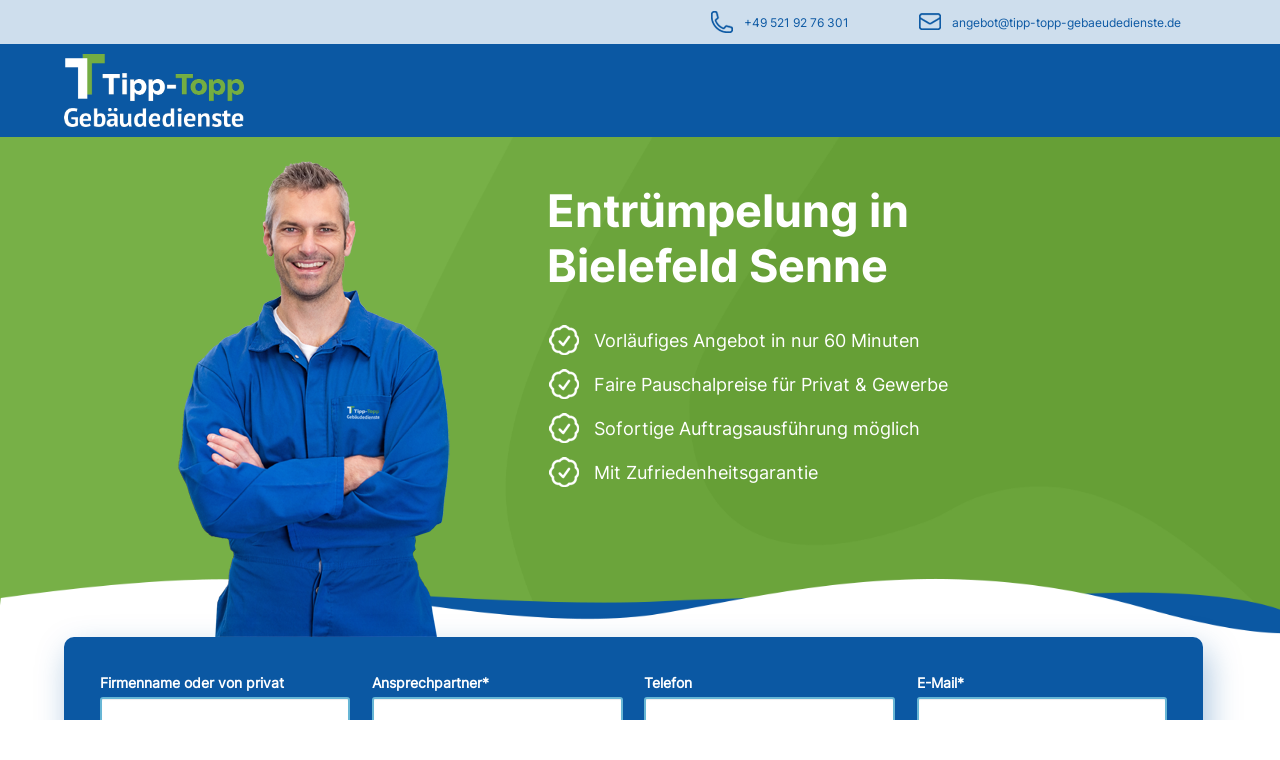

--- FILE ---
content_type: text/html; charset=UTF-8
request_url: https://www.entruempelung.expert/stadtteil/bielefeld/senne
body_size: 299792
content:
<!DOCTYPE html>
<html lang="de">
<head>
<meta charset="UTF-8">
<title>Entrümpelung in Bielefeld Senne - Jetzt anfragen!</title>
<base href="https://www.entruempelung.expert/">
<meta name="robots" content="index,follow">
<meta name="description" content="✅ Professionelle Entrümpelung in Hamburg  ⚡Kostenfreies Angebot in nur 60 Minuten!">
<meta name="generator" content="">
<!-- Google Tag Manager -->
<script>(function(w,d,s,l,i){w[l]=w[l]||[];w[l].push({'gtm.start':new Date().getTime(),event:'gtm.js'});var f=d.getElementsByTagName(s)[0],j=d.createElement(s),dl=l!='dataLayer'?'&l='+l:'';j.async=!0;j.src='https://www.googletagmanager.com/gtm.js?id='+i+dl;f.parentNode.insertBefore(j,f)})(window,document,'script','dataLayer','GTM-KTBQ5KMW')</script>
<!-- End Google Tag Manager -->
<link rel="canonical" href="https://www.entruempelung.expert/stadtteil/bielefeld/senne">
<link rel="stylesheet" href="assets/css/anfragebox.css,all.min.css,animate.css,pg_grid.css,pg_main.css,f...-e12a56c1.css">
<script src="assets/js/pg_tools.js,anfragebox.js-f59ea05a.js"></script><meta content="width=device-width, initial-scale=1.0, maximum-scale=2.0, user-scalable=1" name="viewport">
</head>
<body id="top">
<!-- Google Tag Manager (noscript) -->
<noscript><iframe src="https://www.googletagmanager.com/ns.html?id=GTM-KTBQ5KMW"
height="0" width="0" style="display:none;visibility:hidden"></iframe></noscript>
<!-- End Google Tag Manager (noscript) -->
<div id="wrapper">
<header id="header">
<div class="">
<div id="topBar">
<div class="flexRow inside">
<div>
<img src="/files/sysImg/phone-Icon.png">
<span><a href="tel:+49 521 92 76 301">+49 521 92 76 301</a></span>
</div>
<div>
<img src="/files/sysImg/mail-Icon.png">
<span><a href="mailto:angebot@tipp-topp-gebaeudedienste.de">angebot@tipp-topp-gebaeudedienste.de</a></span>
</div>
</div>
</div>
<div id="headBar">
<div class="flexRow aCenter inside">
<div id="logo">
<a href="/">
<img src="/files/sysImg/tipptopp-logo.png">
</a>
</div>
</div>
</div>            </div>
</header>
<div id="container">
<main id="main">
<div class="">
<div class="mod_article block" id="article-340">
<div  class="! pg_HeroFrame backpic ue1" style="height: 500px;">
<img src="/files/sysImg/headerBack-green.png">
<div class="layer">
<div class="row inside">
<div class="innerInside">
<div class="pg_Hero">
<img src="files/img/dienstleistungen/baureinigung/baureinigung_hero.png">
</div>
<div class="pg_HeroText">
<div class="hp_text"><h1>Entrümpelung in Bielefeld Senne</h1>
<ul>
<li>Vorläufiges Angebot in nur 60 Minuten</li>
<li>Faire Pauschalpreise für Privat &amp; Gewerbe</li>
<li>Sofortige Auftragsausführung möglich</li>
<li>Mit Zufriedenheitsgarantie</li>
</ul></div>
</div>
</div>
</div>
</div>
<div class="stempel-container mobile-only"> </div></div>
<div class="visibleRow inside">
<div id="headContact" class="darkBlue">
<div id="TT_ANSWERBOX" style="display: none">
<p style="text-align: center;">Vielen Dank für Ihre Angebotsanfrage!<br>Unser Team arbeitet daran, Ihnen ein maßgeschneidertes Angebot zu erstellen. Bei weiteren Fragen stehen wir Ihnen gerne zur Verfügung.</p>
</div>
<div id="headContactFields">
<div class="widget widget-text">
<label for="TT_COMPANY">Firmenname oder von privat</label>
<input type="text" name="Firmenname" id="TT_COMPANY" class="text" value="" placeholder="">
</div>
<div class="widget widget-text">
<label for="TT_ANSPRECHPARTNER">Ansprechpartner<span class="mandatory">*</span></label>
<input type="text" name="Ansprechpartner" id="TT_ANSPRECHPARTNER" class="text" value="" placeholder="">
</div>
<div class="widget widget-text">
<label for="TT_TELEFON">Telefon</label>
<input type="text" name="Telefon" id="TT_TELEFON" class="text" value="" placeholder="">
</div>
<div class="widget widget-text">
<label for="TT_MAIL">E-Mail<span class="mandatory">*</span></label>
<input type="text" name="E-Mail" id="TT_MAIL" class="text" value="" placeholder="">
</div>
<div class="widget widget-select select">
<label for="TT_DIENSTLEISTUNG" class="select">Art der Entrümpelung<span class="mandatory">*</span></label>
<div class="selectFrame">
<select name="Dienstleistung" id="TT_DIENSTLEISTUNG" class="select">
<option value="">Bitte auswählen</option>
<option value="Dachboden">Dachboden</option>
<option value="Garten/Grundstück">Garten / Grundstück</option>
<option value="Haushaltsauflösung / Wohnungsauflösung">Haushaltsauflösung / Wohnungsauflösung</option>
<option value="Keller">Keller</option>
<option value="Garage">Garage</option>
<option value="Lager">Lager</option>
<option value="Messie-Wohnung">Messie-Wohnung</option>
<option value="Nachlass">Nachlass</option>
<option value="Geschäftsauflösung">Geschäftsauflösung</option>
<option value="Sonstige Entrümpelung">Sonstige Entrümpelung</option>
</select>
</div>
</div>
<div class="widget widget-text">
<label for="TT_FLAECHE">Reinigungsfläche in qm<span class="mandatory">*</span></label>
<input type="text" name="Reinigungsflaeche" id="TT_FLAECHE" class="text" value="" placeholder="">
</div>
<input type="hidden" id="TT_TURNUS" value="N.A.">
<div class="widget widget-text">
<label for="TT_PLZ">Ausführungsort PLZ<span class="mandatory">*</span></label>
<input type="text" name="Reinigungsflaeche" id="TT_PLZ" class="text" value="" placeholder="">
</div>
<div class="widget widget-upload upload" >
<div class=" agup ">
<div class="hint">Wählen Sie bis zu zehn Fotos</div>
<div class="unit upload ">
<div title="" onclick="OpenFileSelector();" class="uploadBtn">
<span id="SelectFiles" onChange="">Fotoupload</span>
<i class="fas fa-upload" style="float:right"></i></div>
</div>
</div>
<form id="DKUPLOAD" enctype="multipart/form-data" method="post" action="" >
<input type="hidden" value="150000000" name="MAX_FILE_SIZE">
<input type="hidden" value="" name="REQUEST_TOKEN">
<input type="hidden" value="" name="TID" id="TID">
<div id="UploadPopup" class="pg_popup" style="display: none">
<div><input type="file" id="file1" name="file1"></div>
<div><input type="file" id="file2" name="file2"></div>
<div><input type="file" id="file3" name="file3"></div>
<div><input type="file" id="file4" name="file4"></div>
<div><input type="file" id="file5" name="file5"></div>
<div><input type="file" id="file6" name="file6"></div>
<div><input type="file" id="file7" name="file7"></div>
<div><input type="file" id="file8" name="file8"></div>
<div><input type="file" id="file9" name="file9"></div>
<div><input type="file" id="file10" name="file10"></div>
<div style="bottom: 14px;  position: absolute;">
<div class="uploadBtn" onCLick="return Hide('UploadPopup')">Übernehmen & Schließen</div>
</div>
</div>
</form>
</div>
</div>
<div id="headContactButtonRow" class="flexRow">
<div class="widget flexRow" id="headDSE">
<input class="checkBox" id="TT_DSE" type="checkbox"><label for="" style="padding-left: 8px">Ich stimme der Erfassung meiner Daten im Zuge der Angebotserstellung zu. Genauere Informationen entnehmen Sie bitte unseren <a href="datenschutz" target="_blank">Datenschutzrichtlinien</a>.</label>
</div>
<button id="TTSENDBTN" onClick="SendAnfrage();">Anfrage absenden</button>
</div>
</div>
</div>
<div id="ANFRAGEDIALOGBOX" class="pg_dialog" style="display: none">
<h3>Angebotsanfrage Entrümpelung</h3>
<div id="ANFRAGEOVBOX">
</div>
<div id="ANFRAGECLOSE" onClick="CloseAnfrage();">x</div>
</div>
<div id="TRANSFERDIAL" class="pg_dialog" style="display: none; left: 33%; padding: 0; width: 33%; height: 100px;">
<div class="pg_titlebar">Dateien werden übertragen...</div>
<iframe id="UPLOADFRAME" width="100%" name="UPLOADFRAME" src="" /></iframe>
<button id="TRANSCLOSEBTN" class="cta" onclick="CloseFTDialog();" style="    display: none; margin: 0 auto 12px;    width: 180px;"> Schließen</button>
</div>
<audio id="BING" preload="auto">
<source src="system/modules/pg_tiptop/assets/sounds/glass.mp3" />
</audio>
<script>var gToken='';var gURL='/stadtteil/bielefeld/senne'</script>
<div class="row inside up down teaserText">
<div class="ce_text block">
<h2>Vom Durcheinander zum Durchblick: Entümpelung in Bielefeld Senne</h2>
<p><span style="color: #0b58a3;">
<div id="contactBox">
<div class="stempel-container">
<style>@font-face{font-family:"stempel";src:url(/files/stempel/fonts/stempel.woff2) format("woff2"),url(/files/stempel/fonts/stempel.woff) format("woff")}text{font-family:"stempel";transform:rotate(3deg);y:30}</style>
<svg version="1.1" xmlns="http://www.w3.org/2000/svg" xmlns:xlink="http://www.w3.org/1999/xlink" x="0px" y="0px" width="294px"
height="233px" viewBox="0 0 294 233" enable-background="new 0 0 294 233" xml:space="preserve" id="entruempelung">
<g id="Ebene_1">
<path id="Ellipse_1_copy_3" class="stempelPath" fill="#0b58a3" d="M71.086,35.122c0.394,0.131,0.728,0.4,0.94,0.757c0.06,0.539-1,0.2-1.13,0.075
C70.855,35.663,70.923,35.367,71.086,35.122z M71.667,39.512c0.227-0.106-0.641-0.831-0.065-1.27
c0.311,0.078,0.593,0.241,0.815,0.472c0.172-0.285-0.544-1.5-0.015-2.109c0.848,0.739,1.968,0.525,2.427,1.691
c-0.295,0.037-0.583,0.115-0.857,0.231c0.004,0.334-0.063,0.666-0.2,0.971c-3.045,2-5.068,5.149-7.629,7.691
c-0.412-0.543-1.205-0.232-1.506-0.651c0.453-0.452,1.086-0.673,1.722-0.6c0.159-1.139-0.9-0.368-1.352-0.925
c-0.041-0.292,0.027-0.588,0.191-0.832c0.474,0.066,0.938,0.188,1.384,0.365c0.283-0.176,0.46-0.482,0.471-0.816
c0.319,0.091,0.645,0.158,0.974,0.2c0.247-0.532-0.952-0.923-0.881-1.739c0.733-0.538,1.372,0.3,2.11-0.014
c0.063-0.676-0.559-0.742-0.328-1.567c0.366-0.308,0.823,0.049,1.261,0.076c0.413-0.383-0.437-0.392-0.223-1
C70.818,40.044,71.158,39.046,71.667,39.512L71.667,39.512z M67.186,39.243c0.9,0.13,0.928,1.031,1.308,1.622
C67.469,41.408,66.787,39.963,67.186,39.243L67.186,39.243z M63.614,42.543c0.712-0.056,0.905,0.347,0.783,1.031
c-0.71,0.055-0.903-0.348-0.782-1.033L63.614,42.543z M58.054,43.9c0.26,0.011,0.481,0.196,0.536,0.451
c-0.206,1.241-0.743,1.515-1.43,2.727l-0.84-0.051C56.1,45.484,58.017,45.26,58.054,43.9z M60.046,45.846
c-0.646-0.086-1.239,0.366-1.325,1.012c-0.001,0.011-0.002,0.021-0.004,0.032c-0.389,0.078-0.265-0.3-0.543-0.316
c0.102-0.693,1.409-1.884,1.872-0.733V45.846z M61.891,45.535c1.287,0.293-0.011,2.105,1.555,2.2c0.277-0.169-0.3-0.48,0.05-0.841
c0.8,0.091,0.583,1.075,1.777,0.81c-0.226,0.744-0.323,1.63-1.088,1.761c-0.929-0.832-1.917-1.595-2.956-2.284
c0-0.4,0.367-0.384,0.727-0.38c-0.112-0.414-0.135-0.847-0.065-1.271V45.535z M55.891,47.14c0.14,0.008,0.281,0.018,0.421,0.025
c-0.006,0.584,0.103,1.164,0.319,1.707c0.424,0.127,0.425-0.217,0.849-0.09c-1.476,0.281-1.745,1.92-3.224,2.2
c-0.855-0.88,0.515-1.757,0.6-2.913c0.543,0.027,1.006-0.391,1.035-0.934V47.14z M61.154,48.44c0.9,0.069,1.182,1.3,1.011,1.884
c-0.606-0.402-1.74-1.101-1.011-1.886V48.44z M53.838,50.949c-0.014,0.234-0.028,0.467-0.042,0.7
c-0.406,0.187-0.841,0.303-1.286,0.344c-0.021-0.815,0.646-1.501,1.327-1.046L53.838,50.949z M52.354,52.266
c0.336,0.183,0.574,0.505,0.648,0.881c0.333,0.045,0.67,0.018,0.991-0.081c0.421,0.9-0.623,1.229-0.268,2.094
c-1.067,0.257-1.714,1.729-3.022,1.223c-0.319,0.6-0.747,1.767-1.6,0.886c0.62-2.187,2.018-3.502,3.25-5.005L52.354,52.266z
M51.2,55.007c0.256,1.062,1.245,0.337,1.293-0.486C52.14,53.977,51.358,54.45,51.2,55.007z M54.444,54.778
c0.738,0.708,0.849,1.85,0.26,2.686c-1.123-0.34-1.842,0.466-2.666-0.021c0.025-0.667,0.682-0.624,0.772-1.216
c0.6,0.038,0.427,0.771,1.231,0.634c0.088-0.057,0.185-0.098,0.286-0.122c-0.134-0.653-0.092-1.33,0.122-1.961H54.444z M188,77.269
c0.171,0.975-1.73,1.116-1.7,0.178C186.775,77.147,187.591,76.828,188,77.269z M14.389,66.708c0.335-0.025,0.627,0.226,0.653,0.562
c0.013,0.165-0.042,0.328-0.153,0.452c-0.33,0.038-0.627-0.199-0.665-0.528C14.204,67.015,14.264,66.837,14.389,66.708z
M43.089,68.431c0.082,0.37,0.467,0.873,0.065,1.267c-0.824,0.067-0.472-0.9-1.064-1.047c0.048-0.399,0.604-0.22,1.001-0.22H43.089
z M13.1,67.049c-0.047,0.5-0.5,0.538-1.014,0.5c-0.039-0.329,0.197-0.627,0.526-0.666C12.792,66.862,12.971,66.923,13.1,67.049z
M65.871,70.5c-0.155,0.805-0.524,1.24-0.117,1.959c-1.3,0.47-0.779-0.986-0.871-1.88C65.157,70.333,65.562,70.3,65.871,70.5z
M165.562,76.484c0.856,0.124,0.412,1.4,0.574,2.143C164.684,78.986,164.527,77.083,165.562,76.484L165.562,76.484z M33.52,68.7
c1.007,0.257,0.362,0.795,0.187,1.558c-0.389,0.078-0.267-0.294-0.542-0.312C33.335,69.547,33.455,69.128,33.52,68.7z
M144.814,75.66c-0.114,0.326-0.328,0.609-0.611,0.807c-0.634-0.013-0.292-0.888-1.075-0.768
C143.617,75.307,144.308,75.291,144.814,75.66z M107.014,73.251l0.7,0.042c0.179,0.36,0.299,0.748,0.354,1.146
c-0.485,0.207-0.762-0.208-1.243-0.358c-0.041-0.291,0.028-0.586,0.192-0.83H107.014z M124.937,74.327l0.421,0.025
c0.176,0.258,0.156,0.603-0.05,0.838c-0.252,0.005-0.286-0.189-0.551-0.174c-0.035-0.245,0.031-0.493,0.183-0.688L124.937,74.327z
M41.7,70.6c-0.384,0.087-0.787,0.012-1.113-0.207c-0.029-0.324,0.209-0.609,0.533-0.639s0.609,0.209,0.639,0.533
C41.768,70.395,41.748,70.503,41.7,70.6z M148.843,76.467c-0.001,0.45-0.367,0.813-0.817,0.811c-0.071,0-0.143-0.01-0.211-0.029
c-0.094-0.14-0.18-0.285-0.258-0.434c0.087-0.405,0.485-0.664,0.891-0.577c0.15,0.032,0.289,0.111,0.394,0.224L148.843,76.467z
M29.843,69.185c0.766-0.074,1.139,0.345,0.79,0.889c-0.441,0-0.8-0.357-0.801-0.799c0-0.032,0.001-0.063,0.005-0.095
L29.843,69.185z M123.506,74.8l0.42,0.025c0.196,0.562-0.014,1.185-0.511,1.513C122.782,76.052,123.235,75.263,123.506,74.8z
M63.012,71.311c0.092,0.354-0.117,0.717-0.47,0.815c-0.307-0.004-0.552-0.257-0.548-0.564c0.001-0.058,0.011-0.115,0.029-0.169
C62.334,71.257,62.682,71.229,63.012,71.311z M110.023,74.7c-0.011,0.184-0.023,0.371-0.034,0.56
c-0.521,0.215-1.118-0.033-1.333-0.554c-0.012-0.03-0.023-0.06-0.033-0.091C109.091,74.594,109.561,74.622,110.023,74.7z
M6.694,68.494c-0.048,0.105-0.001,0.23,0.104,0.278c0.006,0.003,0.013,0.005,0.019,0.008C6.549,69.229,6.1,70.1,5.63,69.836
C5.767,69.142,5.792,68.328,6.694,68.494z M130.185,75.907c0.307,0.004,0.551,0.256,0.547,0.562
c-0.001,0.058-0.011,0.115-0.029,0.17c-0.138,0.032-0.25,0.13-0.3,0.262c-0.447-0.043-0.6-0.353-0.508-0.873
c0.107,0.049,0.234,0.001,0.284-0.106C130.181,75.918,130.183,75.913,130.185,75.907z M23.461,70.063
c-0.137,0.393-0.5,0.53-0.621,0.945c-0.24-0.129-0.466-0.284-0.673-0.462C22.274,69.987,23.083,69.426,23.461,70.063z
M245.678,83.12c0.588-0.034,0.649,0.394,0.65,0.883c-0.303-0.021-0.592-0.137-0.826-0.331
C245.5,83.419,245.689,83.387,245.678,83.12z M68.669,73.056c-0.021,0.527-0.578,0.447-1.013,0.5
C67.443,72.8,68.482,72.443,68.669,73.056z M106.9,75.211c0.313-0.038,0.625,0.087,0.826,0.33c-0.111,0.369-0.327,0.699-0.62,0.949
C106.642,76.422,106.605,75.54,106.9,75.211z M19.627,73.063c-0.472,0.646-2.871,0.714-3.369-0.06
c-2.98,0.878-7.151-1.121-10.4,0.078C5.489,73.049,5.146,72.876,4.9,72.6c0.1-0.985,0.644-1.463,0.84-2.338
c1.2,1.393,3.382,2.365,4.606,0.558c1.346,1.5,3.419,0.606,5.575,0.757c0.391-0.139,0.603-0.561,0.48-0.957
c0.384,0.459,0.73,0.95,1.035,1.466c0.375-0.152,0.721-0.369,1.023-0.639c0.432-0.281-0.625-0.771-0.073-1.129
C19.663,70.172,18.653,72.77,19.627,73.063z M112.085,84.8c-0.013,0.234-0.027,0.468-0.042,0.7
c-0.307,0.18-0.693,0.157-0.976-0.059c-0.105-0.327,0.075-0.676,0.401-0.781C111.684,84.591,111.92,84.645,112.085,84.8z
M45.894,94.312c0.479-0.038,0.898,0.32,0.936,0.799c0.007,0.081,0.001,0.163-0.015,0.242c-0.335,0.201-0.769,0.092-0.97-0.243
C45.695,94.859,45.715,94.542,45.894,94.312z M6.4,103.746c0.048,0.6-0.1,0.979-0.75,0.8c-0.066-0.23-0.1-0.468-0.1-0.708
C5.812,103.704,6.115,103.671,6.4,103.746z M6.224,106.684c0.509,0.036,0.592,0.45,0.5,1.017c-0.329,0.038-0.627-0.197-0.666-0.526
c-0.021-0.181,0.041-0.361,0.168-0.491H6.224z M112.4,121.773c0.106,0.617-0.328,0.623-0.48,0.953
c-0.417-0.158-0.679-0.575-0.64-1.021C111.611,121.424,112.105,121.454,112.4,121.773z M70.219,119.8
c-0.027,0.517-0.12,0.959-0.62,0.947C69.252,120.34,69.376,119.625,70.219,119.8z M9.84,116.739
c0.271-0.04,0.541,0.088,0.682,0.323c0.019,0.488-0.693,0.543-0.863,0.367C9.684,117.191,9.745,116.959,9.84,116.739z
M115.54,125.614c0.357-0.058,0.72,0.069,0.963,0.338c-0.045,0.546-0.227,0.94-0.888,0.79c-0.139-0.359-0.166-0.753-0.077-1.128
H115.54z M216.016,134.877c0.813,1.426,0.176,2.538-1.842,2.559c-0.132-0.262-0.163-0.564-0.087-0.849
c0.188-0.185,0.666-0.043,0.853-0.226c-0.063-0.373-0.088-0.753-0.072-1.131c0.312-0.279,0.731-0.408,1.146-0.354H216.016z
M75.357,127.84c-0.383,0.045-0.771-0.028-1.113-0.209c0.036-0.379-0.216-0.3,0.033-0.561c0.343-0.204,0.788-0.092,0.993,0.251
C75.363,127.478,75.394,127.662,75.357,127.84z M112.772,131.913l0.7,0.041c-0.184,0.489-0.222,1.144-0.905,1.069
C112.554,132.643,112.624,132.264,112.772,131.913z M167.072,149.645l0.422,0.026c0.213,0.644-0.184,1.754-1.085,1.619
c0.024-0.771,0.864-0.619,0.661-1.646H167.072z M190.572,151.335c0.409,0.353,0.545,0.929,0.338,1.427
C190.234,152.814,190.286,151.72,190.572,151.335L190.572,151.335z M55.486,145.193c0.263-0.133,0.566-0.164,0.85-0.088
c0.216,0.5,0.428,1.594-0.249,1.81C55.142,146.738,55.677,145.839,55.486,145.193z M65.072,147.035
c0.337-0.043,0.678,0.027,0.97,0.199c-0.013,0.187-0.023,0.373-0.034,0.561c-0.99,0.444-1.346-0.72-1.9-1.1
C64.109,145.693,65.46,145.973,65.072,147.035L65.072,147.035z M130.5,150.26c0.195,0.295,0.274,0.65,0.222,1
c-0.337,0.1-0.702,0.024-0.972-0.199c-0.157-0.276-0.061-0.627,0.215-0.783C130.13,150.184,130.33,150.178,130.5,150.26z
M168.3,152.669c0.247,0.057,0.479,0.167,0.681,0.321c0.073,0.4-0.056,0.812-0.344,1.1
C168.329,153.685,168.207,153.169,168.3,152.669z M39.464,145.214c0.063,0.444-0.245,0.855-0.689,0.919
c-0.287,0.041-0.574-0.074-0.753-0.302c0.024-0.481,0.435-0.853,0.916-0.827C39.132,145.014,39.317,145.088,39.464,145.214z
M42.413,145.251c0.547,0.506,1.736,0.938,1.291,1.908C42.843,146.907,42.636,146.068,42.413,145.251L42.413,145.251z
M85.941,148.15c-0.164,0.477-1.493,0.225-1.828,0.033c0.165-0.658,1.506-0.384,1.829-0.037L85.941,148.15z M44.941,147.65
C44.333,144.473,47.676,147.021,44.941,147.65L44.941,147.65z M157.484,152.582c0.14,0.515,0.545,0.914,1.062,1.048
c0.108,0.697-0.284,1.376-0.942,1.629c-0.463-0.631-1.215-2.207-0.121-2.677H157.484z M64.184,147.824
c0.117,0.392,0.339,0.744,0.641,1.021c-0.519,0.837-1.22-0.255-1.794-0.526c0.02-0.573,0.55-0.574,1.149-0.494H64.184z
M85.862,149.548c0.467-0.05,0.886,0.288,0.936,0.755c0,0.001,0,0.002,0,0.004c-0.273,0.207-0.664,0.154-0.872-0.119
c-0.139-0.185-0.166-0.43-0.068-0.64H85.862z M163.412,154.482c0.34,0.113,0.66,0.273,0.954,0.479
c-0.019,0.303-0.134,0.593-0.329,0.825c-0.475-0.065-0.808-0.503-0.742-0.978c0.016-0.115,0.054-0.226,0.113-0.326H163.412z
M124.562,153.275c-0.28,0.484-0.933,0.545-1.057,1.201c-0.308-0.078-0.739-0.365-0.848,0.09c0.622,1.317,2.278-0.086,3.509,0.068
c0.147,0.568-0.428,0.317-0.462,0.676c0.607,0.5,1.158-0.127,1.17-0.772c1.085,0.09,2.344-0.572,3.087,0.046
c0.5-0.083,0.411-0.832,1.033-0.781c0.546,0.932-0.716,0.94-0.538,1.937c0.141,0.315,0.47,0.506,0.814,0.47
c0.6-0.421,0.591-1.527,1.765-1.3c0.078,0.394,0.197,0.777,0.353,1.147c0.223,0.027,0.444-0.067,0.576-0.25
c0.016,0.694,0.539,0.94,0.607,1.584c-3.757,0.041-7.322-0.593-11.192-0.813c-0.183-0.188-0.045-0.666-0.232-0.856
c-0.732-0.062-0.451,0.689-0.615,0.946c-1.132-0.015-2.172-0.106-2.034-1.246c-0.51,0.149-0.4,0.437-0.339,0.963
c-1.585,0.083-2.657,0-4.356,0.021c-0.401-0.439-0.37-1.12,0.07-1.521c0.007-0.006,0.015-0.013,0.022-0.019
c0.826,0.134,1.261-0.173,2.108-0.017c0.523-0.5,0.828-1.256,1.632-1.445c0.077,0.508-0.492,0.935,0.072,1.129
c0.751,0.113,0.04-0.493,0.462-0.678c0.7-0.084,0.549,0.5,0.372,0.866c1.043,0.001,2.791-2.606,4.017-1.444H124.562z
M134.762,154.17c0.013,0.49-0.226,0.953-0.633,1.227c-0.155-0.126-0.353-0.188-0.552-0.174c-0.597-0.904,0.571-1.94,1.182-1.053
H134.762z M86.562,151.979C84.809,151.596,87.241,150.505,86.562,151.979L86.562,151.979z M102.562,152.236
c0.186,0.357,0.16,0.787-0.067,1.119c-0.316,0.109-0.662-0.057-0.772-0.373c-0.111-0.315,0.056-0.661,0.372-0.771
c0.151-0.053,0.318-0.044,0.463,0.025H102.562z M116.249,153.618c0.04,0.312-0.084,0.624-0.329,0.823
c-0.686,0.033-0.585-0.631-1.228-0.635c0.098-0.889,1.045-0.371,1.553-0.188H116.249z M53.73,162.795
c0,2.301,2.194,3.676,2.439,6.189c-0.329,0.273-0.668-0.19-1.259-0.076c0.062-0.489,0.323-1.385-0.461-1.717
c-0.587-0.063-0.62,0.5-1.154,0.494c-0.109-0.561,0.086-1.136,0.512-1.515c-0.6-0.606-0.174-1.328-0.57-2.144
c-0.689,0.024-0.56,0.967-1.322,0.906c0.088-1.114-0.306-2.213-1.082-3.018c1.027-2.607,1.702,0.316,2.893,0.879H53.73z
M49.911,160.88c0.132,0.047,0.231,0.157,0.264,0.294c-0.066,0.406-0.448,0.682-0.854,0.615c-0.108-0.018-0.211-0.059-0.301-0.121
c0.251-0.312,0.646-0.463,0.887-0.788H49.911z M49.3,166.32c0.227,0.498,0.479,0.982,0.757,1.453
c-0.17,0.105-0.374,0.144-0.57,0.106C49.708,167.139,48.73,166.955,49.3,166.32z M204.118,183.2
c0.317,0.124,0.474,0.48,0.351,0.798c-0.03,0.074-0.074,0.144-0.13,0.202c-0.247-0.06-0.48-0.169-0.683-0.323
C203.693,183.59,203.865,183.339,204.118,183.2z M67.234,190.58c-0.066,0.444-0.235,0.867-0.494,1.234
c-0.51-0.032-0.59-0.444-0.5-1.01c0.293-0.193,0.646-0.271,0.994-0.222V190.58z M70.189,192.868l0.56,0.034
c0.086,0.273,0.117,0.561,0.091,0.847c-0.1,0.188-0.541-0.013-0.58,0.246c-0.486-0.103-0.175-0.823-0.071-1.124V192.868z
M196.307,226.715c0.49-0.039,0.921,0.326,0.961,0.816c0.01,0.122-0.006,0.244-0.045,0.361c-0.344-0.037-0.675-0.152-0.967-0.338
L196.307,226.715z M193.046,231.857c0.39-0.078,0.265,0.3,0.545,0.315c-0.044,0.447-0.356,0.601-0.873,0.509
c-0.093-0.316,0.043-0.656,0.328-0.822V231.857z M169.061,4.187c2.1-1.03,4.875-0.093,6.537,1.094
c2.973-0.671,5.37,1.691,8.727,2.071c0.09,0.324,0.07,0.668-0.059,0.979c1.223-0.628,2.555,0.345,3.789,0.087
c0.821,1.129,3.223,0.853,3.799,2.2c6.473,1.778,12.36,6,18.138,9.239c0.151,0.456,0.217,0.936,0.192,1.416
c0.783,0.352,1-0.471,2.121-0.152c1.736,2.613,5.434,3.486,7.071,6.186c1.737,0.591,3.175,1.838,4.007,3.474
c0.328-0.058,0.665-0.037,0.984,0.059c6.5,6.755,13.533,13.651,18.068,22.02c1.125,2.084,3.672,3.563,3.699,6.265
c0,0.4,0.571,0.291,0.965,0.339c1.258,3.656,3.59,6.361,4.733,10.12c-2.964,0.423-6.5-0.837-9.651-0.72
c-0.888-2.308-2.441-4.022-3.125-6.51c-0.082-0.592,0.648-0.269,0.877-0.508c-0.224-0.431-0.752,0.035-1.121-0.067
c-0.644-1.417-2.278-1.957-2.443-3.8c-5.025-6.955-10.443-13.617-16.229-19.953c-1.593-0.166-2.949-1.23-3.488-2.737
c-1.164-1.4-3.623-1.648-4.139-3.621c-3.615-1.875-6.283-4.593-10.014-6.362c-0.051-0.603-0.318-1.167-0.751-1.59
c-0.377,0.086,0.276,0.675-0.319,0.683c-1.669-1.062-3.457-1.924-5.328-2.569c-0.115-0.385-0.265-0.735-0.354-1.145
c-1.947,0.566-2.409-1.3-4.28-1.241c-1.143-1.64-4.651-1.179-5.581-3c-1.217,0.288-1.687-0.307-2.341-0.845
c-1.601,0.4-2.608-0.5-3.588-1.055c-4.476-0.333-9.458-3.292-13.584-3.065c-1.022-0.461-2.866-0.2-3.45-1.05
c-1.912,0.2-4.578,0.262-5.988-0.921c-2.74,0.485-6.567,0.278-10.27,0.225c-1.452,0.132-2.91,0.186-4.368,0.162
c-0.329-0.064-0.554-0.6-0.8-0.612c-0.562,0.093-1.13,0.153-1.7,0.179c-1.169,0.331-2.358,0.589-3.56,0.771
c-0.631,0.031-0.594-0.532-1.085-0.628c-0.659,0-0.617,0.8-1.181,0.912c-4.429-0.529-9.011,2.242-13.337,2.151
c-2.051,0.748-4.481,1.79-6.844,1.7c-0.34,0.824-1.285,1.217-2.109,0.876c-0.018-0.007-0.035-0.015-0.052-0.022
c-0.438,1.051-2.013,0.818-2.76,1.519c-0.531,0.119-0.437-0.321-0.675-0.46c-0.758,0.2,0.4,0.4-0.042,0.7
c-0.788,0.081-2.316,0.29-2.612,1.388c-2.061-0.071-3.14,1.732-4.873,1.534c0.086-0.55,0.906-0.274,1.033-0.78
c-0.296-0.411-0.371-0.941-0.2-1.418c-0.52-0.46-1.279,0.625-1.68-0.1c0.307-1.789,2.357-0.9,3.833-0.614
c0.5-0.088,0.618-1.209,0.38-1.663c-1.233,0.165-4.312,1.9-3.889-0.795c0.344-0.211,1.077,0.021,1.155-0.494
c-0.81,0.007-2.578,0.166-3.148,0.935c0.221,0.688,0.785-0.252,1.251,0.216c0.133,0.554,0.147,1.129,0.039,1.688
c-0.686-0.141-1.015-0.6-1.935-0.536c-0.218,0.431,0.337,1.158,0.461,1.712c0.541,0.012,0.674-0.433,1.283-0.342
c-0.122,0.404-0.336,0.775-0.625,1.083c-0.263-0.116-0.546-0.18-0.834-0.188c-0.118,0.639,0.429,0.681,0.644,1.021
c0.565-0.046,1.088-0.318,1.449-0.756c1.447,1.869-2.478,2.49-3.314,3.739c-0.594,0.08-0.532-0.414-0.806-0.613
c-0.288,0.176-0.129,0.856-0.35,1.105c-1.8,0.265-2.448,2.611-4.484,2.118c0.081-0.465,0.303-0.894,0.638-1.227
c-0.228-1.341-1.389-1.861-2.377-2.53c-0.572,0-0.355,0.9-0.637,1.227c-0.77-0.2-0.772-1.085-1.466-1.353
c-0.323,0.5,1.163,1.93,0,2.388c-0.58-0.49-0.984-1.154-1.153-1.894c-0.7-0.009-1.2,0.548-1.838,0.169
c-0.403,0.334-0.594,0.86-0.5,1.375c0.82,0.077,0.795-0.8,1.591-0.746c0.443-0.041,0.349,0.4,0.675,0.46
c-0.236,1.6-1.2,2.583-1.224,4c-2.051,0.009-2.1-1.762-3.217-2.581c-0.416,0.42,0.6,1.4,0.319,1.707
c-0.082,0.553-0.86,0.323-1.161,0.631c-0.174,0.552,0.391,0.448,0.221,1c-0.361,0.137-0.755,0.163-1.131,0.074
c0.001,0.53-0.125,1.052-0.37,1.522c-0.454-0.007-0.817-0.382-0.809-0.836c0.001-0.065,0.01-0.13,0.026-0.193
c-0.022-0.573,0.624-0.4,0.751-0.8c-0.23-0.288-0.604-0.42-0.963-0.34c-0.36-0.007-0.257,0.509-0.462,0.674
c-0.655-0.103-1.27-0.382-1.777-0.809c-0.494,0.664,0.443,1.193,0.3,1.985c0.382-0.042,0.769,0.031,1.11,0.209
c0.173,1.168-0.986,1.018-0.546,2.073c0.72-0.183,0.744-1.153,1.089-1.759c0.713,0.279,0.633,1.332,0.311,1.843
c1.087-1.433,2.86-1.564,4.484-2.119c-0.024-0.535-0.613-0.568-0.214-1.138c0.589-0.033,0.593,0.449,1.244,0.358
c1.331-1.442,2.637-2.181,3.05-4.032c0.794,0.009,1.239,0.432,1.427-0.337c0.46,0.172,0.805,0.56,0.922,1.037
c0.424-0.12,0.454-0.682,1.154-0.49c0.031,0.138,0.129,0.251,0.262,0.3c-1.066,1.873-2.885,3.197-4.994,3.636
c-1.125,1.019-2.218,3.343-4.483,2.118c-0.49,0.533,0.223,0.883,0.2,1.416c-1.958,1.731-3.8,3.593-5.8,5.276
c-0.469-0.423-1.561-0.3-1.474-1.215c0.246-0.272,1.033,0.069,1.277-0.2c-0.5-1.036-1.358-3.013-0.472-3.822
c-0.23-0.287-0.604-0.418-0.963-0.338c0.136,1.083-0.366,2.148-1.288,2.732c-1.132-0.322-2.373-0.547-3.014-1.306
c-0.157,0.844,0.389,1.794-0.027,2.811c-0.785-0.233-0.958-1.008-2.2-0.836c-0.241,0.745,0.332,0.766,0.344,1.287
c-0.028,0.514-0.522,0.506-0.752,0.8c-0.594,0-0.267-0.824-1.086-0.626c-0.139,0.095-0.285,0.179-0.436,0.252
c-0.028,0.468,0.43,0.507,0.361,1.006c-1.54,1.014-2.675,2.536-3.21,4.3c-0.336,0.042-0.678-0.028-0.97-0.2
c0.011-0.188,0.022-0.373,0.034-0.561c-0.067-0.523,0.612-0.2,0.733-0.518c0.091-0.433-0.329-0.413-0.527-0.595
c-0.466,0.874-1.033,1.689-1.689,2.43c0.014,0.518,0.689,0.447,0.64,1.022c-4.605,2.271,0.374-4.854,2.288-5.342
c0.095-0.323,0.115-0.663,0.058-0.995c0.361-0.134,0.754-0.159,1.13-0.071c0.186-1.583,1.256-2.17,2.407-2.665
c1.003-1.885,2.568-3.412,4.477-4.369c1.931-2.545,4.466-4.568,7.376-5.885c0.31,0,0.094-0.588,0.191-0.829
c3.276-1.39,5.177-4.329,8.754-5.376c1.861-2.047,4.375-3.387,7.112-3.789c0.269-0.845,1.283-2.267,2.194-1.415
c0.1,0.863-1.246,0.377-0.777,1.217c0.168,0.266,0.767-0.13,1.11,0.209c0.146-0.643,0.185-1.305,0.117-1.96
c1.064-0.146,0.887,0.807,1.633,0.941c0.807-0.3,1.221-1.446,2.438-0.838c-0.007-1.2-1.522-0.394-2.2-0.832
c3.262-1.1,6.1-3.758,9.9-3.481c-0.139-0.381-0.06-0.808,0.208-1.113c2.3,0.171,4.144-2.012,7.244-1.251
c1.016-1.607,4.08-1.656,5.744-2.044c0.427,0.412-0.262,1.176,0.623,1.3c-0.262-2.113,2.959-2.123,4.5-2.4
c-0.6,1.157,0.544,2.1,1.232,2.886c0.4-0.995-0.859-1.605-0.67-2.852c2.4,0.193,4.829-1.994,7.48-0.533
c0.48-0.009,0.329-0.724,0.751-0.8c1.611,0.616,2.564-0.98,4.076-0.037c-0.152,0.279-0.319,0.538-0.471,0.815
c0.287,0.027,0.576-0.004,0.85-0.092c0.189-0.531-0.466-0.526-0.091-0.846c2.491-0.223,5.147,0.136,7.479-0.533
c0.287,0.233,0.494,0.534,0.801,0.748c3.904-1.548,9.699,0.834,14.036,0.283c1.739,1.072,3.6,0.3,5.682,1.324
C169.034,3.326,168.71,4.056,169.061,4.187z M145.472,3.894c-0.036,1.046,0.732,0.795,1.635,0.8
c0.091-0.608-0.355-0.743-0.344-1.287c0.111-0.373,0.606-0.311,0.611-0.8C146.416,2.67,146.646,4.078,145.472,3.894z M159.863,7.57
c-0.188-0.408-0.985-0.275-1.077-0.769c-0.026-0.522-0.089-1.042-0.187-1.555c0.463-0.324,0.957-0.614,1.457-0.9
c-0.005-0.527-0.398-0.971-0.921-1.039c-0.315,0.092-0.223,0.646-0.6,0.667c-0.518-0.257-1.104-0.342-1.673-0.241
c-0.124,0.289-0.281,0.562-0.471,0.813c0.268,0.163,0.455,0.428,0.519,0.734c-0.329,0.215-0.554,0.558-0.618,0.946
c0.54,0.055,0.616,0.514,1.234,0.5c0.149-0.789-0.084-1.876,0.289-2.511C159.132,4.477,157.748,8.815,159.863,7.57L159.863,7.57z
M167.252,6.188c1.348,0.563,2.135-1.632,0.662-1.646C167.507,4.996,167.272,5.578,167.252,6.188L167.252,6.188z M140.052,5.116
c0.141,0.357,0.435,0.633,0.8,0.751c0.417-0.31,0.168-0.508,0.206-1.111c0.284-0.231,0.874-0.112,0.885-0.648
c-0.398-1.335-1.513,0.46-1.887,1.007L140.052,5.116z M133.085,4.137c0.6,0.074,0.648-0.463,0.757-0.94
c-0.617-0.104-0.72,0.378-0.753,0.938L133.085,4.137z M136.95,5.35c0.678-1.288-1.595-1.039-2.148-1.673
C135.136,4.602,135.972,5.252,136.95,5.35z M151.005,5.35c0.137,1.031,0.512,2.016,1.095,2.877c0.351-0.308,0.017-0.688,0.066-1.12
c0.314-0.39,1.223-0.116,1.572-0.468c-0.074-0.775-0.752-1.013-0.729-1.869c-0.642,0.275-1.314,0.471-2.005,0.582V5.35z
M164.328,5.727c0.091,0.643,0.518,0.865,0.189,1.557c0.252,0.187,0.525,0.346,0.812,0.473c-0.051-0.328-0.076-0.66-0.078-0.992
c0.485-0.147,0.84-0.565,0.905-1.068c-0.578-0.291-1.262-0.279-1.829,0.032V5.727z M176.128,8.121
c-0.636,0.081-0.721,0.779-1.054,1.2c0.463,0.383,0.515,1.135,1.037,1.466c0.36-0.411,0.67-0.864,0.921-1.349
c-0.111-0.475-0.747-0.484-0.632-1.16c0.217-0.308,0.92-0.062,0.882-0.65c-0.296-0.368-0.659-0.677-1.07-0.909
c-0.295,0.308,0.103,0.797-0.085,1.404L176.128,8.121z M145.764,6.021c0.821,0.01,0.811-0.739,0.2-0.969
c-0.302,0.111-0.456,0.446-0.345,0.748c0.031,0.083,0.08,0.158,0.145,0.22L145.764,6.021z M147.064,5.536
c-0.148,0.441,0.193,0.451,0.238,0.719c0.59,0.069,0.774-0.32,1.417-0.2c0.641,0.581,0.738,1.642,1.711,1.932
c-0.063-2.294-1.097-3.076-3.371-2.453L147.064,5.536z M155.626,8.019c0.731-0.5,0.177-1.243,0.126-2.1
c-1.441-0.519-1.393,1.93-0.131,2.098L155.626,8.019z M130.481,5.529c0.66,0.155,1.353,0.098,1.978-0.165
c0.818,0.778,1.886,1.241,3.013,1.306c0.217-0.285,0.24-0.673,0.059-0.982c-1.229,0.271-1.908-0.557-2.6-1.138
c-0.549,0.63-2.102,0.126-2.455,0.977L130.481,5.529z M162.125,7.429c0.252,0.224,0.637,0.202,0.861-0.05
c0.109-0.123,0.164-0.285,0.152-0.45c-0.561-0.188-1-0.25-1.019,0.497L162.125,7.429z M171.943,7.736
c0.521,0.26,1.08,0.436,1.656,0.521c0.08-0.896-1.176-1.136-1.66-0.524L171.943,7.736z M125.317,4.936
c0.017,0.411,0.364,0.729,0.774,0.712c0.11-0.004,0.217-0.033,0.314-0.084c0.165-0.664-0.687-0.893-1.094-0.632L125.317,4.936z
M166.623,7.417c0.275,0.497,0.478,1.029,0.602,1.583l0.7,0.042c-0.157-0.52-0.072-1.083,0.232-1.532
c-0.548,0.004-1.087-0.433-1.539-0.097L166.623,7.417z M131.213,7.396c0.6,0.853,1.092-0.666,1.333-1.183
C132.341,6.123,132.2,5.982,132,5.9c-0.47,0.264-0.23,1.333-0.792,1.493L131.213,7.396z M124.937,6.596
c0.9,0.266,0.556,1.627,1.578,1.781c0.589-1.039-0.859-1.334-0.7-2.43c-0.591-0.117-0.676,0.339-0.883,0.653L124.937,6.596z
M174.979,11.007c-0.166-0.337-0.19-0.8-0.354-1.146c-0.101,0.533-0.192,1.08-0.767,1.079c-0.305-0.878-1.316-1.129-1.711-1.931
c-1.883-0.448-2.432,1.023-2.1,2.264c0.107,0.039,0.273,0.023,0.271,0.159c1.365-2.177,2.824-0.232,4.654-0.425H174.979z
M120.079,7.851c-0.228,0.292-0.656,0.355-0.881,0.651c0.377,0.562,0.332,1.307-0.111,1.819c1.205-0.312,2.222-1.119,2.8-2.222
c-0.243-0.511-0.446-1.039-0.606-1.581c-0.572-0.144-0.3,0.653-0.874,0.51c-0.389-0.083-0.637-0.465-0.555-0.854
c0.012-0.055,0.03-0.109,0.055-0.16l-0.42-0.025C119.061,6.684,119.944,7.229,120.079,7.851z M137.235,7.616
c-0.026,0.488,0.305,0.924,0.783,1.03c0.2-0.472,0.686-0.622,0.905-1.069C138.768,6.7,137.956,7.769,137.235,7.616z
M184.088,11.271c-0.072,0.863,0.877,0.816,1.184,1.338c0.22-0.954,1.529-0.668,1.52-1.878
C186.061,10.084,185.034,11.219,184.088,11.271z M129.345,7.984c0.458,0.106,0.915-0.179,1.021-0.637
c0-0.001,0.001-0.003,0.001-0.005C129.825,6.843,129.542,7.632,129.345,7.984z M141.517,8.856c0.338,0.029,0.648-0.189,0.736-0.517
c-0.2-0.243-0.511-0.369-0.824-0.333C141.353,8.291,141.384,8.593,141.517,8.856z M142.917,8.94
c0.685,0.125,1.085-0.07,1.029-0.782c-0.683-0.122-1.084,0.074-1.027,0.782H142.917z M188.4,12.093
c-0.313,0.6-1.084,0.667-1.344,1.323c0.262,0.033,0.069,0.47,0.394,0.448c0.581-0.67,1.342-1.161,2.192-1.415
c0.217,0.116-0.072,0.683,0.383,0.585c1-1.215-1.221-1.693-1.973-2.227C187.686,11.229,188.605,11.392,188.4,12.093z
M183.025,12.612c0-0.838-0.254-1.451-1.172-1.477c-0.16,0.974,0.211,1.899,1.168,1.477H183.025z M125.2,9.141
c0.147-0.576-0.2-1.162-0.775-1.31c-0.133-0.034-0.271-0.042-0.408-0.024c-0.187,0.531,0.093,1.114,0.624,1.3
C124.821,9.17,125.014,9.182,125.2,9.141z M176.9,11.684c0.399,0.376,0.992,0.013,0.882-0.649
c-0.413-0.072-0.806,0.204-0.878,0.616C176.902,11.662,176.901,11.673,176.9,11.684z M115.58,10.252
c0.647-0.417,1.619-0.468,1.509-1.737c-0.269,0.017-0.3-0.177-0.553-0.172C116.394,9.178,115.8,9.506,115.58,10.252z
M112.451,8.518c-0.062,0.629,0.81,0.428,1.225,0.633c-0.073-0.466-0.511-0.785-0.977-0.712
C112.612,8.453,112.529,8.479,112.451,8.518z M179.607,13.392l0.559,0.034c0.191-0.293,0.214-0.666,0.059-0.981
c-0.316-0.086-0.643,0.1-0.729,0.417C179.445,13.046,179.486,13.243,179.607,13.392z M192.025,14.841
c0.279,0.117,0.524,0.469,0.832,0.19c-0.328-0.6-0.101-0.6,0.076-1.262c-0.46-0.057-0.879,0.271-0.936,0.731
C191.984,14.615,191.993,14.73,192.025,14.841z M195.795,15.207c0.452,0.258,0.835-0.054,0.883-0.65
c-0.385-0.357-1.053-0.083-0.878,0.65H195.795z M108.057,11.485c0.568-0.389,1.033-1.9-0.015-2.107
C108.019,10.189,107.111,11.283,108.057,11.485z M109.228,10.712c0.71,0.115,1.392,0.609,1.959,0.118
c0.047-0.522-0.273-1.008-0.771-1.171C110.511,10.564,109.359,10.065,109.228,10.712z M190.688,16.023
c-0.377-0.025-0.75-0.095-1.111-0.206c-0.179,0.315-0.146,0.708,0.083,0.989c0.56-0.19,1.132-0.343,1.713-0.458
c-0.578-0.537,0.157-1.449-0.89-1.6C190.264,15.431,190.781,15.454,190.688,16.023L190.688,16.023z M115.873,12.377
c0.183-0.372,0.029-0.822-0.343-1.005c-0.18-0.089-0.389-0.102-0.579-0.035C114.893,12.007,115.1,12.441,115.873,12.377
L115.873,12.377z M196.426,18.757c0.633,0.019,0.492-0.84,1.172-0.772c-0.1-0.538,0.037-1.092,0.373-1.524
c-0.127-0.081-0.268-0.136-0.414-0.165C197.217,17.082,195.927,17.515,196.426,18.757z M202.646,18.149
c-0.115-0.583-0.607-1.017-1.201-1.058c-0.145,0.461,0.111,0.953,0.572,1.098C202.225,18.254,202.449,18.24,202.646,18.149z
M106.168,12.5c0.606,0.34,1.462,0.188,1.444-0.616C106.948,11.509,106.175,11.418,106.168,12.5z M110.788,12.777
c0.107-0.416-0.105-0.847-0.5-1.015c-0.262,0.174-0.333,0.527-0.159,0.789c0.143,0.216,0.414,0.308,0.659,0.223V12.777z
M102.288,11.564c0.391,0.243,1.224,1.154,1.508,0.654c-0.328-0.34-0.933-0.966-1.506-0.657L102.288,11.564z M203.441,18.9
c0.177,0.333,0.458,0.597,0.801,0.752c0.466-0.362,0.586-2.022-0.154-2.117C203.9,18.002,203.684,18.458,203.441,18.9z
M113.968,13.669c0.578-0.066,1.053-0.486,1.188-1.052c-0.691,0.011-1.289,0.137-1.188,1.05V13.669z M198.023,17.874
c0.127,0.592,0.774,0.727,0.758,1.45c0.307-0.185,0.646-0.308,1-0.362c-0.062-0.397-0.18-0.784-0.35-1.148
c-0.469-0.076-0.947-0.056-1.408,0.058V17.874z M102.324,13.392c0.044,0.383,0.115,0.763,0.213,1.137
c0.762-0.033,1.52-0.128,2.266-0.286c0.558,0.079,0.14,1.025,0.929,0.9c-0.011-1.4-0.49-2.393-1.662-2.77
c-0.511,0.449-1.104,0.794-1.748,1.016L102.324,13.392z M201.489,21.032c0.286-0.321,0.259-0.814-0.062-1.102
c-0.117-0.104-0.263-0.171-0.418-0.191c-0.312,0.249-0.364,0.704-0.115,1.017c0.143,0.18,0.363,0.281,0.592,0.272L201.489,21.032z
M95.308,15.5c0.201,0.243,0.512,0.368,0.826,0.33c-0.016-0.548,0.444-0.994-0.214-1.137C95.731,14.974,95.5,15.212,95.308,15.5z
M202.8,22.654c0.151,0.005,0.297,0.063,0.411,0.163c0.249-0.319,0.416-0.695,0.486-1.094c-0.152-0.007-0.298-0.066-0.412-0.166
C202.908,21.784,202.714,22.223,202.8,22.654z M208.292,22.419c0.144,0.235,0.413,0.362,0.685,0.323
c0.2-0.167,0.291-0.822-0.09-0.85c-0.107,0.284-0.71,0-0.597,0.528L208.292,22.419z M204.743,23.05
c0.563-0.26,1.382-0.235,1.467-1.034c-0.474-0.273-1.079-0.111-1.353,0.362c-0.117,0.203-0.158,0.441-0.116,0.672L204.743,23.05z
M210.654,22.843c-0.038,0.734,0.362,1.42,1.02,1.748c1.426-0.914,0.54-2.121-1.021-1.747L210.654,22.843z M209.575,24.465
c0.077-0.265,0.415-0.23,0.323-0.683c-0.289-0.277-0.664-0.474-0.94-0.759c-0.265,0.485-0.085,1.092,0.399,1.356
c0.068,0.037,0.141,0.066,0.216,0.086L209.575,24.465z M212.993,23.685c-0.013,0.543,0.513,0.608,1.088,0.628
c0.101-0.288,0.75-0.483,0.181-0.691c-0.171,0.309-0.887,0.002-1.271,0.064L212.993,23.685z M95.3,18.027
c0.711,0.154,0.936-0.24,1.557-0.187C97.137,16.158,95.279,17.043,95.3,18.027z M91.048,18.616
c0.328,0.327,0.635,0.674,0.921,1.038c-0.447,0.342-0.533,0.981-0.191,1.429c0.03,0.039,0.063,0.076,0.098,0.11
c0.469,0.029,0.506-0.426,1.007-0.357c0.359,0.033,0.191,0.535,0.377,0.724c0.287,0.027,0.575-0.004,0.849-0.092
c-0.048-0.442-0.164-0.875-0.344-1.283c-0.493,0.215-1.067-0.01-1.283-0.503c-0.039-0.09-0.064-0.186-0.075-0.283
c0.526-0.1,0.625-0.688,1.038-0.923c0.394,0.05,0.136,0.679,0.668,0.6c0.148-0.355,0.264-0.724,0.346-1.1
C92.7,17.689,91.549,16.345,91.048,18.616L91.048,18.616z M205.332,24.916c0.779-0.551,2.711,2,4.045,0.522
c-0.825,0.028-1.627,0.056-1.766-1.087c-0.861,0.403-2.635-0.938-2.28,0.562L205.332,24.916z M88.792,18.76
c0.563-0.059,0.541,0.406,1.1,0.345C90.6,18.006,89.043,17.931,88.792,18.76z M213.623,27.238c-0.238-0.498-0.396-1.03-0.469-1.577
l-0.42-0.025C213.18,26.04,212.757,27.211,213.623,27.238z M87.7,20.524c0.44-0.136,0.872-0.299,1.293-0.487
c-0.544-0.14-0.7-1.322-1.2-1.058C87.975,19.485,87.941,20.043,87.7,20.524z M211.471,27.955c0.285,0.025,0.573-0.007,0.848-0.093
c-0.215-0.515,0.023-1.434-0.607-1.582C211.6,26.684,211.96,27.407,211.471,27.955z M94.833,21.089
c0.802,0.151,1.58-0.362,1.756-1.159c-0.521-0.375-1.153-0.562-1.794-0.53C94.438,19.911,94.454,20.594,94.833,21.089z
M217.918,28.2c0.359,0.007,0.309-0.452,0.335-0.824l-0.562-0.034C217.463,27.539,217.383,28.288,217.918,28.2z M207.561,27.578
c0.203,0.299,0.611,0.377,0.91,0.173c0.093-0.062,0.167-0.147,0.217-0.247c-0.139-0.289-1.16-0.621-1.127,0.071V27.578z
M212.977,28.605c0.139,0.517,0.545,0.918,1.063,1.05c0.386-0.452,0.364-1.122-0.05-1.547c-0.165,0.355-0.874,0.105-1.014,0.492
V28.605z M217.077,30.539c-0.118,0.5,0.272,0.553,0.223,0.994c-0.314-0.178-0.706-0.145-0.987,0.083
c0.021,0.404,0.143,0.797,0.354,1.144c0.859,0.167,1.73-0.231,2.165-0.992c-0.248-1.238-1.37-1.7-1.8-2.777
c-0.516,0.048-1.035,0.017-1.541-0.092c0.266,0.75,0.844,1.347,1.584,1.638L217.077,30.539z M219,31.214
c0.244,0.166,0.541,0.234,0.832,0.192c0.104-0.419-0.033-0.861-0.355-1.148C219.203,30.505,219.032,30.847,219,31.214z
M220.671,33.843c-0.383,0.06-0.713,0.303-0.885,0.65c0.129,0.115,0.219,0.268,0.256,0.437c0.367,0.01,0.725-0.12,1-0.362
c0.306-1.092-0.082-1.27,0-2.389l-0.417-0.025c-0.016,0.563,0.002,1.127,0.05,1.688L220.671,33.843z M82.664,24.855
c1.064-0.318,1.335,1.158,1.8,0.53c-0.461-0.305-0.787-0.777-0.907-1.318C82.867,23.889,82.632,24.222,82.664,24.855z
M223.415,34.994c0.274,0.319,0.399-0.05,0.838,0.05c0.172,0.265,0.298,0.556,0.371,0.863c0.253-0.028,0.497-0.11,0.717-0.239
c0.115-1.161-0.848-1.368-1.875-1.517C223.506,34.594,223.127,34.682,223.415,34.994z M221.956,35.888
c0.261,0.706,0.776,1.289,1.446,1.632c0.164-0.298,0.426-0.531,0.742-0.659c0.278,0.172,0.529,0.708,0.961,0.341
c-0.199-0.508-0.57-0.929-1.049-1.189C223.161,36.538,222.928,35.654,221.956,35.888L221.956,35.888z M222.727,39.448
c1.23,0,2.365-0.123,2.6-1.249C224.534,37.255,223.148,38.58,222.727,39.448L222.727,39.448z M74.2,30.108
c0.255,0.6,0.729,1.08,1.324,1.344c0.021-0.87,0.914-0.762,0.809-1.775C75.569,29.214,75.079,30.218,74.2,30.108z M225.45,40.875
c0.47,0.689,1.518,0.866,1.424,2.053c0.63,0.052,1.22-0.313,1.456-0.9c-2.588,0.183-1.694-3.213,0.263-1.951
c0.015-0.235,0.028-0.467,0.042-0.7C227.3,38.707,226.166,39.96,225.45,40.875L225.45,40.875z M231.415,42.216
c0.276-0.285-0.142-0.758-0.065-1.268c0.361-0.042,0.658-0.305,0.741-0.659c-0.155-0.219-0.084-0.633-0.524-0.592
c-0.158,0.215-0.361,0.395-0.594,0.525c-0.281-0.15-0.076-0.726-0.521-0.735C230.867,40.083,230.846,41.484,231.415,42.216
L231.415,42.216z M71.007,31.744c0.068,0.641,0.538,0.719,0.2,1.417c0.452,0.256,0.947-0.536,1.687-0.038
c0.5-0.838-0.221-1.392,0.006-2.39c-0.2,0.015-0.397-0.047-0.553-0.173C72.284,31.39,71.545,31.454,71.007,31.744z M76.318,34.592
c0.28-0.6,1.159-1.881,0.439-2.643C77.127,33.249,75.18,33.867,76.318,34.592z M228.643,43.877c0.646,0,0.467,0.736,0.93,0.9
c0.354-0.4,0.07-1.032,0.4-1.946c-0.375-0.23-0.716,0.037-1.252-0.213C228.693,43.038,228.668,43.456,228.643,43.877z
M231.18,43.749c0.354,0.217,0.805,0.187,1.127-0.075c-0.49-0.049-0.119-0.867-0.648-0.88
C231.383,43.04,231.211,43.381,231.18,43.749z M234.066,44.766c0.121-0.262,0.186-0.545,0.193-0.833
c-0.55-0.173-0.449,0.392-1,0.221c-0.208-0.214-0.066-0.738-0.519-0.733C232.3,43.819,233.093,44.814,234.066,44.766
L234.066,44.766z M230.986,46.966c0.049,0.483,0.481,0.835,0.965,0.786c0.037-0.004,0.074-0.01,0.111-0.019
c0.027-0.285-0.004-0.572-0.09-0.845c0.205-0.321,0.899-0.085,0.881-0.651c-0.49-1.48-1.48,0.263-1.867,0.731V46.966z
M233.527,51.474c0.514-0.065,0.68-0.527,1.289-0.482c0.369-0.728-0.168-0.851-0.334-1.424c0.086-1.118,1.651-2.395,0.621-3.336
c-0.68,1.558-1.795,2.986-1.576,5.244V51.474z M237.275,49.874c-0.08-0.087-0.644-0.367-0.7-0.042
c-0.761,0.64,1.005,1.192,0.7,0.045V49.874z M235.175,52.137c0.4,0.262,1.046,0.309,1.07,0.906c0.346,0.002,0.688-0.074,1-0.222
c-0.06-0.7-0.875-0.725-0.747-1.589c-0.586,0.005-1.109,0.363-1.327,0.907L235.175,52.137z M239.475,53.096
c0.459,0.271,1.053,0.194,1.016-0.5c-0.16-0.232-0.4-0.396-0.676-0.46c-0.008,0.446-0.405,0.447-0.344,0.964L239.475,53.096z
M239.893,55.511c0.723-0.081,1.377-0.243,1.465-1.036c-0.633,0.329-0.809-0.268-1.529-0.232c-0.197,0.406-0.174,0.884,0.061,1.27
L239.893,55.511z M237.1,57.452c0.037-0.306,0.594-0.022,0.848-0.09c0.292-0.315,0.287-0.974,0.769-1.076
c0.267,0.343,0.657,0.569,1.089,0.63c0.6-1.433-1.257-1.107-2.021-1.53C237.514,56.06,237.285,56.75,237.1,57.452z M239.314,58.009
c0.875,0.02,1.432,1.026,2.058,0.825c-0.91-0.324-0.159-1.369-0.729-1.868C240.088,57.14,239.615,57.51,239.314,58.009
L239.314,58.009z M243.777,60.948c0.875,1.479,2.959,0.839,2.438-0.84c-0.539-0.107-0.6,0.323-1.006,0.362
c0.008-1.007-0.8-0.938-0.037-1.687c-0.633-0.48-1.413-0.728-2.208-0.7C243.445,58.814,244.232,59.812,243.777,60.948
L243.777,60.948z M241.6,62.219c0.352,0.937,0.629,1.677,1.101,2.739c0.43,0.128,0.899,0.691,1.235,0.493
c-0.219-1.044,0.629-0.89,0.793-1.5c0.094-0.438-0.41-0.345-0.231-0.859c-0.625,0.093-0.57,0.951-1.582,0.608
c0.089-0.877-0.792-0.888-0.735-1.729C241.854,61.916,241.641,61.975,241.6,62.219z M153.859,74.8
c-0.131,0.514,0.199,0.616,0.074,1.13c-0.479,0.173-0.89,0.493-1.177,0.913c-0.552,0.093-0.479-0.371-0.817-0.468
c-0.141,0.093-0.285,0.177-0.437,0.251c-0.229,0.6,0.522,0.332,0.368,0.867c-0.143,0.289-0.61,0.208-0.6,0.666
c1.171,0.557,2.442,0.872,3.738,0.928c-0.506-0.845-2.4-0.3-2.419-1.831c1.464,0.593,1.8-1.079,2.368-1.967
c-0.23-0.287-0.605-0.417-0.964-0.336c-0.017-1.005-0.786-1.338-1.438-1.776c-0.576,0.256-0.384,1.368-0.681,1.927
c-2.039,1.02-3.446,0.089-5.147-0.87c-0.249-0.236,0.234-0.533-0.089-0.849c-0.848-0.21-1.485,0.447-1.976,0.161
c-0.1-0.515,0.636-0.08,0.593-0.526c-1.438-0.323-2,1.628-3.348,1.906c0.225-0.528,0.021-1.141-0.474-1.431
c-1.625,0.215-2.457-0.173-4.1,0.313c-0.144-0.564,0.324-1.467-0.459-1.712c-0.7,0.751-1.1,1.847-2.234,2.114
c-0.564,0.017-0.329-0.679-0.648-0.881c-0.685,0.056-1.086,0.148-1.387-0.364c-1.17,0.645-2.512,0.907-3.838,0.752
c-0.011-0.827-0.626-1.521-1.446-1.63c-0.66,0.6-1.539,0.955-2.2,1.553c-1.212-0.2-1.488-1.244-1.684-2.349
c-1.117,0.587-1.251,2.28-2.42,2.806c-0.415-0.757,0.456-0.721,0.373-1.525c-0.066-0.336-0.862-0.029-0.962-0.337
c-0.155-0.623,0.362-0.49,0.471-0.818c-0.099-0.212-0.23-0.408-0.387-0.582c-0.7,0.01-0.671,0.841-0.926,1.35
c-0.474,0.022-0.2-0.622-0.371-0.868c-2.079-0.92-2.783,1.06-2.259,2.537c-0.663,0.5-1.265-0.349-2.248,0
c-0.135-0.312-0.163-0.66-0.08-0.99c0.352-0.008,0.693,0.112,0.963,0.338c0.879-0.325-0.045-1.756,0.827-2.058
c-0.028-0.319-0.226-0.599-0.518-0.731c-0.4,0.936-1.032,1.912-2.2,1.553c-0.076-0.338-0.254-0.644-0.512-0.876
c-0.742,0.257-1.022,1.04-1.895,1.149c-0.5-0.393-0.69-1.064-1.175-1.474c-0.013,0.585,0.096,1.167,0.319,1.709
c-0.821,0.019-0.821-0.686-1.8-0.531c-0.087-2.31-3.1-0.585-1.895,1.149c-0.973-0.15-0.869-1.261-1.587-1.639
c-0.976-0.1-1.184,0.66-1.354,1.463c0.476,0.573,0.794-0.483,1.128-0.072c0.117,0.528-0.488,0.246-0.593,0.526
c-0.126,1.968,1.837,2.085,2.022,3.774c0.526,0.148,0.559-0.264,0.733-0.517c0.5-0.045,0.314,0.516,0.815,0.472
c0.4-0.053,0.3-0.661,0.478-0.957c0.9-0.045,0.591,0.98,1.341,1.067c1.107,0.052,1.147-1.212,2.424-0.56
c0.431-0.171-0.248-0.74,0.2-0.972c0.572-0.02,0.394,0.622,0.8,0.751c2.133-0.117,3.887-1.235,5.461,0.328
c0.32-0.025,0.601-0.225,0.731-0.518c0.939,1.412,3.576,0.123,4.564,1.258c0.873,0.139,0.523-1.1,1.327-1.045
c0,0.137,0.164,0.118,0.271,0.157c0.036,1.088-0.673,1.335-1.1,1.9c1.282,1.563,1.424-1.286,2.473-1.4
c-0.091-0.318-0.87-0.025-0.666-0.6c1.2-0.728,1.487,1.341,2.131,1.956c0.336,0.127,0.712-0.043,0.839-0.379
c0.016-0.042,0.027-0.085,0.034-0.129c0.127-0.553-0.82-0.157-0.659-0.742c0.953-0.277,1.747,0.785,2.8,0.168
c0.56,0.047,0.614,1.048,1.078,0.766c0.444-0.294-0.5-0.956,0.084-1.4c1,0.174,1.123,1.124,2.32,1.122
c-0.122,0.918-0.414,1.806-0.859,2.619c-1.011,0.1-1.076-0.635-1.927-0.679c-0.136-0.311-0.164-0.658-0.08-0.986
c-0.629,0.034-0.382,0.614-0.349,1.1c-0.704,0.344-1.514,0.396-2.256,0.145c-0.017-0.428,0.057-0.855,0.217-1.253
c-1,1.322-3.813,0.747-5.424,1.362c-1.733-0.745-4.537-0.044-5.96-1.34c-4.946,1.223-10.861-0.418-15.863-0.251
c0.826-1.193,0.391-2.913,1.487-3.7c-0.723-0.223-1.51,0.005-2,0.582c-0.09,0.488,0.096,0.986,0.485,1.294
c-0.139,0.338-0.524,0.502-0.864,0.367c0.17,0.354,0.243,0.748,0.211,1.139c-1.7-0.04-4.747,0.394-6-0.644
c-1.927,0.586-3.988,0.562-5.9-0.07c-0.292-0.39,0.253-0.7-0.082-0.99c-0.512,0.12-0.306,1.051-0.773,1.219
c-2.718-0.612-5.286,0.432-7.388-1.008c-1.256,0.881-4.216,0.613-5.6-0.335c-5.571,0.96-12.99-0.873-18.523-0.412
c-2.875-0.731-5.761-0.579-8.236-0.912c-0.051-0.727,0.43-1.153-0.047-1.548c-0.438,0.076-0.868,0.19-1.286,0.341
c0.124,0.4,0.556,1,0.2,1.419c-0.464,0.06-0.91-0.197-1.092-0.628c-1.027,0.817-2.992,0.3-4.2-0.252
c-0.554,0.076-0.7,0.6-1.3,0.624c-0.97-0.2-1.355-0.92-2.472-0.989c-0.196,0.11-0.317,0.318-0.315,0.543
c-2.745-0.328-4.672,0.265-6.414-0.808c-3.858,1.035-8.779-0.47-11.787-0.285c-1.213-1.662,3.192-2.266,3.428-0.919
c0.612-0.124,1.17-0.433,1.6-0.885c0.883,0.077,1.734,0.37,2.478,0.852c0.434-0.316,0.676-0.831,0.645-1.367
c0.929-0.122,1.009,0.518,0.9,1.317c0.535,0.154,0.52-0.312,0.865-0.369c-0.358-0.568-0.314-1.301,0.11-1.821
c0.931,0.238,0.725,1.48,1.281,2.045c0.427-0.048,0.846,0.14,1.095,0.489c0.14-0.095,0.286-0.18,0.438-0.254
c0.2-0.66-0.4-0.618-0.2-1.277c0.314-0.216,0.851,0.226,1.242,0.354c0.1,0.532-0.641,0.766-0.059,0.983
c0.912,0.032-0.2-0.723,0.348-1.1c0.312-0.037,0.622,0.087,0.822,0.329c0.074,0.534-0.4,0.452-0.6,0.666
c0.061,0.2,0.208,0.364,0.4,0.447c0.872-1.542,4.194-0.843,4.891,0.433c0.353-0.055,0.693-0.177,1-0.359
c0.41,0.11,0.785,0.325,1.087,0.624c0.472-0.213,0.308-1.146,0.785-1.357c0.514,0.118,0.6,0.614,1.374,0.505
c0.512-0.756-0.637-0.73-0.32-1.706c0.38-0.232,0.877-0.111,1.109,0.27c0.092,0.152,0.132,0.33,0.113,0.506
c0.479-0.126,1.067-0.429,1.4,0.084c-0.456,0.801-1.273,1.329-2.191,1.415c0.546,0.889,2.591-0.077,2.736-1.1
c0.892,0,1.07,0.641,1.628,0.941c0.438,0.094,0.343-0.411,0.859-0.231c0.612,0.629,1.452,0.983,2.329,0.984
c0.407-0.428,0-0.981-0.058-1.409c-0.494,0.038-0.442,0.695-0.891,0.79c-0.468-0.083-0.78-0.53-0.698-0.998
c0.061-0.342,0.321-0.614,0.66-0.69c0.53,0.35,1.173,0.489,1.8,0.388c0.17-0.246,0.283-0.527,0.33-0.822
c0.359-0.081,0.733,0.05,0.964,0.337c0.065,0.674-0.518,0.612-0.892,0.791c0.015,0.449,0.135,0.888,0.35,1.282
c0.783-0.212,1.403-0.812,1.642-1.587c1.2,0.413,0.984-0.782,2-0.581c0.039,0.167,0.127,0.319,0.255,0.435
c-0.085,0.493-0.363,0.931-0.773,1.217c0.483,0.726,1,0.26,1.681,0.1c0.183,0.192,0.019,0.69,0.377,0.725
c1-0.215,0.834-1.748,1.807-2c1.23,0.057,1.2,1.231,2.748,1.01c0.212,0.253,0.018,0.868,0.362,1
c0.36-0.442,0.813-0.799,1.327-1.046c0.774,1.592,2.354,0.459,3.565,1.48c0.507-0.187,0.96-0.496,1.319-0.9
c0.289,0.124,0.562,0.282,0.815,0.469c0.078-0.5,0.248-1.55,1.082-1.62c0.039,0.317,0.168,0.617,0.371,0.864
c0.527-0.23,0.801-0.816,0.641-1.368c0.535-0.4,0.363,0.662,0.949,0.622c1.315-0.185,0.646-1.909-0.155-2.119
c0.038-0.6,0.729-0.474,0.769-1.078c-0.59-1.215-2.316-0.975-2.968,0.244c-0.113,0.725,0.966,0.932,0.616,1.441
c-0.777-0.369-1.647-0.657-1.727-1.649c-0.189-0.51,0.479-0.055,0.443-0.4c0.132-0.51-0.184-0.632-0.664-0.6
c-0.183,0.918-0.9,0.3-1.057,1.2c-0.893-0.642-1.324,0.055-2.257,0.148c-0.43-1.425-1.937-0.949-3.154-1.315
c-0.001-0.331-0.028-0.661-0.079-0.988c-0.791,0.351-0.957,1.413-2.056,1.421c-0.671-0.021-0.441-0.844-0.918-1.041
c-0.756-0.249-0.786,0.313-1.155,0.495c-0.289-0.125-0.563-0.283-0.815-0.472c-0.575,0.8-2.961,1.611-3.524,0.211
c-1.2,0.067-2.5-0.077-3.035,1.363c-1.24-0.047-0.96-1.443-1.857-1.8c-0.491,0.192-1.145,0.2-1.309,0.765
c-1.166,0.1-1.012-0.96-1.607-1.364c-0.658,0.107-0.586,1.033-1.065,1.34c-0.732,0.034-0.673-0.636-0.62-1.3
c-0.394-0.064-0.796,0.012-1.139,0.215c-0.292,0.002-0.531-0.233-0.533-0.525c0-0.025,0.001-0.05,0.005-0.075
c-0.334,0.23-0.768,0.258-1.128,0.072c-0.355-0.334,0.24-0.685-0.08-0.987c-1.722-0.095-0.457,4.044-2.525,2.235
c-0.3,0.113-0.1,0.789-0.468,0.816c-0.427-0.418,0.017-1.054-0.915-1.177c0.175-0.458,0.037-0.977-0.343-1.287
c-1.18-0.182-0.81,1.383-1.642,1.59c-1.156-0.549-1.821-1.785-1.643-3.052c3.217,0.287,6.448,0.387,9.677,0.3
c0.346,0.64-0.371,0.574-0.62,0.947c1.623-0.74,3.109-1.275,5.074-0.258c0.333,0.449,0.507,1.622,1.186,1.334
c0.647-0.708-0.619-0.856-0.616-1.44c3.432,0.142,6.12-0.492,9.084,0.827c0.583-0.576,2.241-0.726,2.659,0.16
c3.821-0.87,8.8,0.714,12.654-0.085c0.23,0.5,0.387,1.03,0.467,1.575c1.3-0.482,4.011-2.145,4.786-0.134
c0.554-0.784,2.617-0.909,3.533-0.353c4.216-0.062,8.43,0.239,12.594,0.9c0.254-0.165,0.554-0.245,0.856-0.229
c0.568,0.386,1.248,0.575,1.934,0.538c0.492-0.676,1.419-0.864,2.136-0.434c0.752,1.564,0.3,2.88,0.719,4.4
c-0.694-0.035-0.68,0.726-1.312,0.763c-0.289-0.53,0.647-1.283-0.179-1.7c-0.707,0.051-0.782,0.814-1.2,1.2
c-0.3-0.355-0.436-0.242-0.969-0.2c-0.286-0.374-0.454-0.823-0.485-1.292c-0.25,0.105-0.458,0.289-0.595,0.523
c0.44,0.507,0.387,1.275-0.12,1.715c-0.041,0.036-0.084,0.068-0.129,0.098c0.641,0.489,1.473,0.379,2.5,0.573
c-0.012,0.54-0.182,1.222,0.2,1.416c0.671,0.11,0.74-0.459,0.767-1.078c0.094-0.481-0.756-0.125-0.814-0.47
c0.076-0.6,0.764-0.355,0.69,0.183c0.792-0.781,1.913-1.134,3.01-0.947c0.076-0.74-0.52-0.061-0.816-0.469
c0.845-1.212-0.711-2.615-0.482-3.681c0.451-2.08,3.349,0.316,4.827-0.834c0.746,0.682,2.43-0.236,2.909,0.735
c0.573-0.485,1.43-0.414,1.916,0.159c0.064,0.076,0.12,0.159,0.167,0.247c4.164-0.89,11.981,0.324,16.563,0.293
c0.057,0.354,0.179,0.695,0.36,1.005c0.38-0.268,0.729-0.577,1.041-0.922c3.754,0.462,7.709,0.1,11.455,1.109
c0.303-0.089,0.594-0.213,0.868-0.37c2.57,0.62,6.729-0.037,8.35,1.346c0.488-0.245,0.799-0.7,1.32-0.9
c0.641,0.357,2.178-0.08,2.2,0.834c3.267-1,8.139,0.116,11.192,0.812c0.293-0.019,0.074-0.613,0.318-0.684
c1.08,0.711,2.5-0.434,3.2,0.614c9.219-0.441,20.055,1.221,29,1.46c-0.465,0.373,0.219,2.04-0.679,1.928
c-0.031,0.513-0.062,1.027-0.092,1.539c0.957-1.078,0.983-1.623,1.338-3.573c0.477-0.116,0.975,0.085,1.235,0.5
c0.554-0.487,1.946-0.511,2.083,0.407c0.494-0.009-0.318-0.545,0.174-0.553c0.4-0.228,0.959,0.328,1.375,0.505
c2.25-0.135,5.825-0.839,8.83,0.39c1.713-0.868,4.82,0.071,6.569,0.536c0.34-0.447,2.378-0.681,2.372,0.282
c3.823-0.612,7.729-0.473,11.5,0.409c3.557-0.933,8.261,0.915,11.1,0.105c0.357,0.208,1.074,0.107,1.236,0.494
c0.49,0.055,0.488-0.443,0.872-0.51c2.411,0.949,4.241,0.736,6.989,0.564c0.51,0.74,1.447,1.1,1.701,2.066
c0.539-0.263,0.188-0.96,0.232-1.531c0.893-0.508,2.027-0.196,2.535,0.696c0.031,0.054,0.059,0.109,0.084,0.166
c0.246,0.008-0.186-0.675,0.188-0.834c5.315-0.392,10.573,1.456,15.838,0.672c0.592,0,0.559,0.566,1.088,0.626
c2.634,0.085,6.106-0.737,8.375,0.925c0.59-1.687,3.481,0.145,4.689-0.843c2.1,1.116,4.436,0.464,6.842,0.691
c0.871,3.113,0.012,6.569-0.314,9.958c-1.074-0.279-3.317,0.018-3.883-0.936c-2.217,0.806-6.972,0.834-8.364-1.064
c-0.316,0.043-0.101,0.688-0.2,0.973c-3.443-0.364-6.582,0.516-10.064-0.888c-1.879,0.8-6.187,0.329-8.4-0.5
c-1,1.137-3.059,0.426-4.053-0.381c-0.381,1.381-1.808,0.278-3.246,0.227c-2.416-0.086-4.133,0.479-6.161-0.371
c-0.354,0.054-0.692,0.176-1,0.359c-3.106-0.8-6.9-0.31-10.195-1.031c0.093-0.566,0.011-0.98-0.5-1.016
c-0.325,0.53-0.493,1.237-1.2,1.333c-0.621,0.068-0.545-0.484-0.945-0.616c-1.543,0.618-3.108,0.041-5.059-0.023
c-0.182-0.998-0.021-2.027,0.457-2.921c-0.398,0.403-1.047,0.406-1.449,0.008c-0.032-0.032-0.062-0.065-0.09-0.101
c-0.216,0.218-0.336,0.515-0.332,0.822c0.752,0.282,1.134,1.12,0.853,1.873c-0.036,0.097-0.083,0.19-0.14,0.278
c-4.108-0.665-9.44,0.4-13.676-1.525c-0.523,0.192,0.311,0.228,0.1,0.57c-0.736,0.565-2.256,0.006-2.782-0.45
c-1.466,0.638-3.245-0.431-4.8,0.414c-0.033-0.136-0.132-0.247-0.264-0.295c-0.123-0.787,0.416-0.829,0.637-1.227
c-0.098-0.404-0.504-0.654-0.908-0.556c-0.065,0.016-0.129,0.04-0.188,0.072c0.113,0.915,0.043,1.5-0.672,1.784
c-1.8-1.107-4.863,0.533-5.96-1.34c-0.418,0.207,0.45,0.788-0.065,1.117c-0.438-0.015-0.863-0.137-1.244-0.354
c-1.578,0.307-3.117-0.327-4.754-0.425c-3.387-0.2-7.83,0.608-10.9-1.076c-0.443,0.1-0.5,0.632-0.887,0.787
c-0.643-0.137-1.297-0.222-1.953-0.255c-0.242-0.766-0.83-1.373-1.588-1.64c-0.229,0.095-0.339,0.357-0.244,0.586
c0.016,0.038,0.036,0.073,0.061,0.105c0.101,0.348,0.754-0.234,0.975,0.2c-0.014,0.186-0.024,0.373-0.035,0.559
c-4.934-0.373-10.766-0.436-16.789-1.147c0-0.15,1.152-0.289,1.309-0.766c-1.207-0.048-1.521-1.542-2.593-1.279
c0.149,0.808,0.601,1.508-0.126,2.1c-0.923-0.353-2.1-0.621-2.546,0.27c-2.546-1.246-5.828,0.464-7.04-2.11
c-0.838,0.367,0.473,0.845-0.085,1.4c-5.86-0.5-11.521-0.662-17.2-1.313c-0.111-0.493,0.024-1.009,0.363-1.384
c0.583,0.258,1.264-0.005,1.522-0.588c0.081-0.182,0.113-0.381,0.093-0.579c0.27,0.242,0.599,0.407,0.954,0.478
c-0.076-0.673,0.064-1.354,0.4-1.942c0.664,0.117,0.656,0.832,0.608,1.583c-0.167,0.236-0.438,0.376-0.726,0.376
c0.379,0.539-0.168,1.028-0.364,1.384c0.846,0.107,0.787-0.809,1.458-0.9c0.314-0.04,0.626,0.086,0.825,0.332
c0.437-0.156,0.425-0.818,1.032-0.785c0.845,0.13,0.534,1.076,0.605,1.583c0.241,0.067,0.499,0.03,0.711-0.1
c-0.114-0.735-0.759-0.663-0.2-1.416c0.445-0.038,0.349,0.4,0.677,0.464c0.469-0.28,0.954-0.533,1.452-0.757
c0.49,0.537,1.577,0.546,2.634,0.579c0.074,0.265,0.202,0.511,0.375,0.724c0.375-0.176,0.266-0.9,0.762-0.936
c0.644-0.04,0.561,0.564,1.234,0.495c0.454-0.5-0.578-0.565-0.492-1.154c1.165-0.647,2.213-1.486,3.1-2.483
c0.699-0.008,0.314,0.957,1.07,0.907c0.473-0.43-0.16-1-0.05-1.547C153.307,74.727,153.58,74.791,153.859,74.8z M210.393,76.37
c0.402,0.292,0.88,0.465,1.377,0.5c0.228-0.348,0.545-0.489,0.334-0.962c-0.791,0.012-1.687-0.62-1.711,0.458V76.37z M55.2,68.032
l0.7,0.042c0.231-0.381,0.26-0.852,0.076-1.258C55.227,66.669,55.2,67.342,55.2,68.032z M133.939,71.916
c-0.668-0.085-1.321-0.266-1.939-0.536C131.718,72.41,133.944,73.12,133.939,71.916L133.939,71.916z M67.117,68.468
c0.504,0.52,1.274,0.678,1.943,0.4C69.037,67.4,67.751,67.7,67.117,68.468z M86.67,70.484c-0.441,0.081-1.219,0.313-0.761,0.936
c0.542,0.015,0.587-0.533,1.023-0.643c0.14,0.318,0.47,0.51,0.816,0.473c0.294-0.835-0.693-0.536-0.933-0.9
c0.1-0.383,0.2-0.775,0.744-0.658c0.214,0.17,0.308,0.452,0.239,0.717c0.286,0.027,0.574-0.003,0.848-0.089
C88.152,69.38,86.471,67.814,86.67,70.484z M182.2,75.517c0.196,0.152,0.446,0.217,0.692,0.181
c0.269-0.297,0.246-0.755-0.051-1.024c-0.049-0.044-0.104-0.082-0.162-0.111C182.525,74.891,182.094,74.9,182.2,75.517z
M247.783,80.857c-0.178-0.9,0.494-0.839,0.511-1.514c-0.112-0.042-0.169-0.166-0.127-0.277c0.001-0.004,0.003-0.008,0.005-0.013
c-0.688,0.163-0.891-0.525-1.648-0.658c-0.146,0.819,0.65,1.88,1.258,2.462H247.783z M282.482,80.973
c-0.067,0.422,0.093,1.1-0.35,1.105l-0.56-0.034c-0.224-0.328-0.05-1.014-0.638-1.024c-0.363,0.312-0.592,0.751-0.637,1.228
c1.078,0.668,1.887-0.1,2.965-0.243c-0.082-0.694,0.5-0.631,0.363-1.382C283.213,80.565,282.793,80.693,282.482,80.973
L282.482,80.973z M39.569,66.251c-0.012,0.186-0.022,0.373-0.033,0.561c0.549,0.334,1.11,0.4,1.151-0.493
C40.354,66.094,39.926,66.068,39.569,66.251z M204.977,77.586c0.479,0.15,1,0.077,1.418-0.2c-0.11-0.37-0.086-0.767,0.067-1.121
C205.762,75.93,205.251,76.959,204.977,77.586z M84.231,71.319c0.407-0.536,0.727-1.132,0.948-1.767
c-0.35-0.228-0.712-0.438-1.085-0.627C83.825,69.71,83.874,70.569,84.231,71.319z M194.273,75.677
c-0.008,0.14-0.016,0.28-0.024,0.422c0.513-0.048,1.136,0.486,1.538,0.093C195.411,75.943,194.865,75.319,194.273,75.677z
M224.902,78.077c-0.319-0.083-0.338-0.64-0.682-0.324c-0.154,0.886,0.9,0.705,0.9,1.462c-0.445,0.506-1.069,0.82-1.741,0.877
c-0.011,1.136-0.754,1.443-1.247,2.033c0.074,0.151,0.159,0.298,0.254,0.438c1.321-0.347,2.094-2.052,3.551-0.632
c-0.135,0.307-0.203,0.639-0.201,0.975c0.537,0.106,0.701-0.21,1.271-0.065c0.06-0.775,0.621-0.929,1.3-0.626
c0.309-1.414-1.367-2.115-1.914-3.205c-0.107,0.938,0.666,1.088,0.877,1.739c-0.66,0.418-0.332,0.7-0.492,1.234
c-1.508-0.619-0.99-2.649-0.334-3.812c-0.481-0.192-0.557-0.746-1.217-0.776c-0.248,0.071-0.026,0.667-0.326,0.686L224.902,78.077z
M213.566,79.645c-0.337,0.073-0.643,0.252-0.873,0.51c0.547,0.193,0.833,0.792,0.64,1.338c-0.103,0.291-0.327,0.521-0.615,0.63
c-0.636-0.456-1.409,0.407-1.954-0.259c0.035-0.99,0.812-1.793,1.801-1.859c0.069-0.9-0.801-0.965-0.875-1.743
c-0.512,0.049-0.934,0.423-1.043,0.925c0.207,0.3,1.119-0.019,0.949,0.618c-0.863-0.6-0.968,0.478-1.849,0.309
c0.071,0.56,0.085,1.126,0.041,1.69c0.245,0.162,0.54,0.23,0.832,0.192c0.075,0.858,0.8,1.145,1.455,1.491
c0.553-0.465,2.1-1.384,2.387,0c0.5-0.187,1.472,0.16,1.574-0.469c-0.375-0.579-1.013-0.4-1.8-0.39c0-0.4-0.223-0.6-0.223-1
c-0.017-0.37,0.553-0.077,0.457-0.535c0.074-0.729-1-1-0.609-1.582c0.445,0,0.445,0.4,0.962,0.339
c0.157-1.7,2.562-0.174,3.052-1.643c1,0.439,1.371,1.438,1.234,2.886c0.252,0.259,0.849,0.215,0.793,0.749
c-0.512,0.358-0.563-0.577-1.232-0.5c0.021,0.902-0.281,1.782-0.854,2.48c0.711-0.009,1.088,0.824,1.509,0.653
c0.2-0.623,0.034-1.657,0.8-1.64c0.741,0.422,1.677,1.315,2.454,1.272c-2.36-1.855,0.085-3.957,0.623-5.723
c-0.521,0.807-1.927,0.62-2.601,1.246c0.4-0.2,0.35,0.631,0.101,0.569c-0.969-0.464-1.442-1.575-1.108-2.595
c-0.671-0.361-1.46,0.166-1.8-0.532c-0.524,1.771-4.494,0.419-4.228,2.575V79.645z M273.268,82.245
c0.453,0.4,0.564-0.578,1.153-0.494c0.692,0.627-0.026,2.5,1.101,2.737c0.043-0.433-0.414-0.427-0.215-1
c0.734-0.176,2.264,0,2.629,0.58c-0.504,0.455-0.796,1.099-0.807,1.778c1.072-0.1,2.691-0.595,2.32,1.123
c0.291-0.042,0.588,0.026,0.833,0.191c0.606-0.785,0.614-1.878,0.017-2.67c-0.6-0.13-0.365,0.686-1.01,0.5
c-0.088-0.464-0.107-0.938-0.061-1.408c-0.558,0.058-0.851-0.128-0.805-0.613c-0.465-0.115-1.31,0.105-1.531-0.23
c-0.029-0.776,0.699-0.705,0.916-1.21c-0.41-0.6-0.777-0.048-1.269,0.067c-0.491-0.625-1.822-0.507-2.321-1.125
c0.381,0.918-1.512,0.708-0.947,1.779L273.268,82.245z M168.132,75.8c0.805,0.223,1.637-0.249,1.859-1.053
c0.021-0.079,0.037-0.159,0.046-0.241C169.184,74.459,168.403,74.989,168.132,75.8z M91.432,70.773
c-0.436-0.035-0.875,0.034-1.279,0.2c-0.2-0.174-0.132-0.587-0.527-0.59c-0.195,0.349-0.358,0.715-0.487,1.093
c0.133,0.049,0.233,0.162,0.265,0.3c0.57,0.2,0.562-0.262,1-0.221c0.125,0.512,1.061,1.4,1.5,0.794
c-0.246-0.047-0.709,0.1-0.541-0.313c0.314-0.242,0.713-0.391,1.02-0.641c0.016-0.425,0.089-0.846,0.216-1.252
c-0.203-0.155-0.436-0.266-0.684-0.324c-0.246,0.224-0.125,0.856-0.483,0.951V70.773z M271.5,81.3c0.2,0.364,0.542,0.5,0.225,0.995
c0.152,0.007,0.297,0.066,0.412,0.166c0.543-0.62,0.008-0.95,0.107-1.821C271.7,80.524,271.6,80.917,271.5,81.3z M193.053,77.293
c0.286,0.025,0.574-0.006,0.848-0.093c0.02-0.323,0.037-0.65,0.059-0.977c-0.152-0.007-0.297-0.065-0.412-0.165
C193.284,76.423,193.115,76.847,193.053,77.293L193.053,77.293z M234.7,78.808c0.194,0.874-0.866,0.93-0.382,1.663
c0.646-0.037,0.564-0.564,0.49-1.094c0.409,0.055,0.887-0.576,0.607-0.807C235.211,78.728,234.959,78.812,234.7,78.808z
M269.678,81.329c0.475-0.112,1.2,0.058,1.293-0.483c-0.562-0.177-1.3-0.334-1.298,0.483H269.678z M79.249,70.039
c0.082,0.5,0.928,0.325,1.375,0.505c0.23-0.223,0.394-0.507,0.471-0.818C80.556,68.926,80.329,70.513,79.249,70.039z
M201.218,77.082c0.04,0.416,0.383,0.737,0.8,0.75c0.34-0.165,0.607-0.45,0.75-0.8C202.307,76.67,201.653,76.691,201.218,77.082
L201.218,77.082z M241.518,79.782c0.361,0.512,0.883,0.888,1.482,1.069c-0.115-0.627,0.279-0.68,0.35-1.1
c-0.55-0.451-1.437-0.916-1.828,0.029L241.518,79.782z M102.235,71c-0.008,0.142-0.017,0.28-0.025,0.421
c0.196,0.153,0.447,0.219,0.693,0.183c0.093-0.221,0.153-0.454,0.18-0.692C102.799,70.836,102.498,70.868,102.235,71z
M172.018,76.593c0.24,0.065,0.496,0.029,0.709-0.1c-0.219-0.466-0.172-1.172-0.617-1.443c0.113,0.665-0.43,1.083-0.092,1.539
V76.593z M228.45,79.841c0.277-0.489,0.132-1.11-0.335-1.425c-0.452,0.278-0.504,1.517,0.335,1.421V79.841z M208.988,78.672
c0.331,0.029,0.655-0.107,0.865-0.366c-0.334-0.238-0.201-0.887-0.791-0.894c-0.231,0.38-0.26,0.852-0.074,1.257V78.672z
M259.631,82.417c-0.012,0.786-0.654,0.853-0.925,1.349c-0.046,0.261,0.14,0.317,0.108,0.568c1.724,0.2,1.592-1.69,3.189-1.635
c0.327-0.329,0.184-1.185,0.773-1.218c0.443,0.182,0.4,0.8,0.338,1.425c-0.223,0.4-1.16-0.011-1.032,0.783
c0.479,0.193,0.862,0.569,1.063,1.045c0.273-0.489,0.914-0.56,1.186-1.053c-0.391-1.064,0.335-2.029-0.52-2.983
c-1.953-0.055-2.346,1.643-4.182,1.716V82.417z M288.665,83.317c0.674,0.49,1.614,0.357,2.126-0.3
c-0.264-0.994-2.221-1.102-2.126,0.295V83.317z M185.805,76.3c-0.312,0.892-0.734,1.659-1.921,1.571
c-0.19-0.54,0-1.418-0.755-1.451c-0.357,0.141-0.633,0.434-0.75,0.8c1,0.309,1.116,1.4,2.301,1.544
c0.355-0.265,0.746-0.478,1.162-0.632c0.484,0.291,0.641,0.919,0.35,1.403c-0.004,0.007-0.009,0.014-0.014,0.021
c0.359-0.081,0.731,0.052,0.959,0.34c-0.035,1.294-1.334,0.893-1.988,0.443c-0.156,0.201-0.268,0.435-0.324,0.683
c1.892-0.26,1.894,1.147,2.699,1.848c0.408-0.594-0.17-0.835-0.047-1.548c0.271-0.49,1.039-0.422,1.188-1.054
c-0.332-0.08-0.654-0.192-0.964-0.336c0.227-0.606-0.558-1-0.056-1.409c0.81,0.076,0.676,0.987,1.186,1.334
c0.514,0.18,0.42-0.324,0.857-0.229c0.199,0.179,0.184,0.542,0.377,0.725c0.348-0.24,0.74-0.408,1.153-0.493
c-0.059-0.446,0.071-0.896,0.357-1.243c0.564,0.188,1.006,0.634,1.19,1.2c-0.455,0.283-1.477-0.069-1.316,0.905
c0.525,0.075,1.062,0.005,1.551-0.202c0.447,0.534,1.268,0.733,1.014,1.888c0.246,0.056,0.479,0.165,0.68,0.32
c0.522-0.508,0.725-1.375,1.766-1.3c0.1-0.623-0.456-0.655-0.492-1.153c0.295-0.194,0.65-0.273,1-0.222
c-0.013,0.618,0.264,1.207,0.748,1.591c0.781-0.263,1.057-1.1,2.166-0.993c0.051-0.439-0.328-0.5-0.663-0.6
c-0.225,0.336-1.231,0.9-1.563,0.186c0.246-0.372,0.828-0.363,0.771-1.075c-0.654-0.266-1.521,0.753-2.535,0.125
c-0.293,0.175-0.019,0.982-0.481,0.957c-0.294-0.757-1.125-1.032-1.29-1.905c-0.213,0.372-0.596,0.613-1.023,0.644
c-0.41-0.42,0.16-0.994-0.334-1.428c-0.59,0.254-1.267,0.214-1.822-0.109c-0.283,0.677-1.057,0.8-1.354,1.464
c-0.561-0.643-1.264-1.75-0.404-2.551l-1.4-0.084C187.5,77.628,186.605,76.357,185.805,76.3z M178.232,80.763
c0.5,0,0.486,0.451,0.953,0.477c-0.225-0.449-0.191-0.982,0.084-1.4c-0.551-0.351-1.611-0.248-1.621-1.078
c0.375-0.524,0.485-1.346,1.213-1.473c0.384,0.055,0,0.791,0.517,0.734c0.5,0.11,0.454-0.391,0.472-0.817
c-0.932-0.01-0.938-0.846-1.474-1.211c-0.11,0.393-0.476,0.661-0.884,0.648c-0.064-0.591-0.596-1.018-1.187-0.953
c-0.054,0.006-0.108,0.016-0.161,0.03c-0.125,0.423,0.215,0.425,0.09,0.848c0.39-0.072,0.779,0.124,0.955,0.478
c-0.266,0.4-0.066,1.321-0.642,1.368c-1.149-2.369-3.667-1.648-5.446-0.61c-0.824-0.131,0.312-1.22-0.772-1.17
c-0.399,0.376,0.214,0.59,0.071,1.129c-0.407,0.587-0.664,1.342-1.885,1.013c0,0.944-0.826,0.961-1.08,1.621
c1.494,1.085,1.737-1.554,3.574-1.051c-0.213,0.868-0.268,1.767-0.16,2.654c0.506-0.183,0.826-0.684,0.778-1.22
c-1.215-1.136,0.125-2.785,1.828-2.416c0.335-0.287-0.084-0.486,0.06-0.981c0.311-0.134,0.658-0.163,0.986-0.08
c0.008,0.926,0.765,1.67,1.69,1.662c0.209-0.001,0.415-0.042,0.609-0.121c0.351,0.749,1.927,0.411,1.431,1.915V80.763z
M286.032,82.598c0.429,0.41,0.651,0.99,0.608,1.582c-0.48,0.215-0.617-0.108-1.262-0.077c-0.066,0.559,0.246,1.095,0.766,1.312
c0.633-1.239,2.674-0.173,3.437-1.059c-0.153-0.256-1.239,0.209-1.531-0.231c0.149-0.258,0.261-0.536,0.33-0.825
c-0.461-0.406-1.68-1.335-2.344-0.707L286.032,82.598z M161.246,75.8c0.783-0.097,1.561,0.216,2.059,0.827
c0.018-0.279,0.033-0.562,0.051-0.841C162.871,75.436,161.264,74.279,161.246,75.8z M164.427,76.695
c-0.088,0.5-0.833,0.256-0.892,0.788c0.271,0.644,0.557,1.274,0.869,1.88c0.6,0.073,0.719-0.386,1.418-0.2
c0.457,0.124-0.063,1.116,0.492,1.154c0.551-1.518,0.883-3.106,0.985-4.717c-0.739,0.155-1.336,0.963-2.144,0.575
c0.153-0.196,0.221-0.446,0.184-0.693c-1.126-0.501-1.427,0.449-0.913,1.218V76.695z M251.852,80.96
c-0.1,0.291,0.057,0.605,0.348,0.704c0.055,0.019,0.111,0.029,0.17,0.029c0.478-0.118,0.866-0.464,1.038-0.926
c-0.507-0.421-0.691,0.555-1.556,0.196V80.96z M239.311,81.47c0.246,0.165,0.543,0.233,0.834,0.192
c0.323-0.495,0.503-1.069,0.521-1.659c-0.875,0.018-1.126,0.729-1.354,1.471V81.47z M265.268,82.184
c-0.01,0.572,0.051,1.143,0.178,1.7c0.199,0.088,0.732-0.122,0.691,0.181c-0.027,0.286,0.004,0.574,0.09,0.847
c-0.395,0.332-0.924,0.457-1.427,0.338c-0.1,1.148,2.345,2.046,2.767,0.726c-0.463,0.116-0.932-0.166-1.047-0.628
c-0.023-0.091-0.031-0.186-0.023-0.28c0.219-0.152,0.251-0.516,0.465-0.675c-0.402-0.48-0.34-1.195,0.14-1.598
c0.032-0.027,0.065-0.051,0.1-0.074c0.1,0.124,0.946,0.436,0.846-0.088c-0.536-0.159-0.976-0.546-1.2-1.059
c-0.472,0.459-0.719,0.944-1.578,0.613V82.184z M284.389,84.318c0.303,0.015,0.603-0.066,0.857-0.23
c-0.34-0.5-0.18-1.438-1.037-1.471c-0.436,0.555,0.145,1.149,0.18,1.705V84.318z M203.312,79.591
c0.215-0.485,0.248-1.032,0.093-1.54l-0.421-0.025c-0.352,0.477-0.252,1.149,0.226,1.502c0.032,0.024,0.067,0.046,0.103,0.066
V79.591z M204.936,78.282c-0.061,0.24-0.025,0.494,0.101,0.708l0.563,0.034c0.093-0.22,0.153-0.453,0.178-0.691
c-0.492,0.089-0.577-0.294-0.842-0.047V78.282z M255.958,82.751c0.438,0.189,0.917,0.266,1.392,0.222
c-0.564-0.337-0.252-1.452-0.879-1.735c-0.039,0.541-0.216,1.063-0.513,1.517V82.751z M92.748,72.251
c-0.029,0.467-0.057,0.934-0.085,1.4c-1.218-0.344-1.477,0.908-2.547,0.267c-0.416,1.224,3.331,0.035,2.413,1.972
c0.756-0.049,0.515-0.744,0.5-1.376c0.274-0.24,0.651-0.323,1-0.22c-0.051-0.328-0.078-0.658-0.081-0.99
c0.382,0.325,0.892,0.46,1.385,0.367c0.105-0.494-0.477-0.375-0.371-0.867c0.272-0.117,0.453-0.38,0.464-0.676
c-0.382-0.656-2.018-0.228-2.678,0.125V72.251z M232.082,80.193c0.219,0.231,0.256,0.581,0.088,0.851
c-0.644,0.034-1.158,0.547-1.193,1.191c0.328,0.042,0.652,0.11,0.972,0.2c0.421-0.843,0.894-1.659,1.413-2.445
c-0.435,0.004-0.865,0.073-1.279,0.205V80.193z M268.757,82.536c-0.053,0.8,0.767,0.823,1.046,1.328
c0.211,1.333-0.852,1.238-1.24,1.893c0.963,0.176,1,1.688,2.176,1.255c0.145-0.57-0.655-0.3-0.512-0.875
c-0.004-0.575,0.457-1.045,1.033-1.05c0.2-0.002,0.397,0.055,0.567,0.163c-0.433,0.545-1.132,1.879,0.161,1.979
c0.358-0.696,0.822-1.333,1.377-1.886c-0.744,0.133-0.113-0.955-0.491-1.153c-0.687,0.661-0.794-0.34-1.524-0.374
c-0.414,0.08-0.315,0.743-0.881,0.651c-0.377-0.748-0.705-1.518-0.986-2.307c-0.357-0.005-0.722-0.017-0.726,0.378V82.536z
M158.09,76.88c-0.18-0.134-0.274-0.355-0.244-0.578c-1.132,0.208-0.854-0.284-1.656-0.522c-0.555,0.662-1.204,1.239-1.928,1.711
c0.125,0.458,1.5,0.228,1.827-0.029c0.204,0.423,0.463,0.816,0.771,1.17c0.448-0.189,0.938-0.258,1.42-0.2
c0.359-0.189,0.248-0.914,0.625-1.087c1.633,0.038,0.854,1.474,1.406,2.334c-0.466,0.171-0.705,0.689-0.533,1.155
c0.01,0.027,0.021,0.054,0.033,0.08c1.51-0.229,1.772-2.784,0.334-3.211c-0.182-0.953,0.676-0.735,0.651-1.507
C160.006,75.087,159.307,77.074,158.09,76.88z M79.024,71.428c-0.38,0.471-0.61,1.044-0.662,1.647
c0.583,0.22,1.241,0.099,1.707-0.316c1.474,0.5,1.8,2.021,3.663,2.185c0.123-0.642-0.265-0.824-0.2-1.417
c1.027,0.088,1.514-1.731,0.251-1.813c-0.3,0.781,0.3,1.328-0.531,1.8c-0.566-0.423-0.464-1.445-1.456-1.492
c-0.22,0.393,0.339,0.735-0.051,0.841c-0.321-0.555-1.145-0.665-1.029-1.61C79.8,71.123,79.76,72.137,79.024,71.428z
M229.124,80.438c-0.158,0.606-0.263,2.01,0.718,2.014c0.148-0.701,0.333-1.393,0.551-2.075c-0.281-0.419-0.793,0.69-1.273,0.062
L229.124,80.438z M233.963,81.714c0.475,0.326,1.5,0.739,0.889,1.6c0.854,0.474,1.527,1.68,2.576,1.562
c0.229-0.426,0.309-0.918,0.223-1.395c-0.782-0.283-0.361,0.788-1.021,0.641c-0.731-0.193-0.694-1.765-0.42-2.417
c0.677,0.068,1.411,0.079,1.211,0.917c0.681-0.053,0.47-0.33,0.478-0.952c0.24,0.063,0.494,0.027,0.707-0.1
c-0.027-0.253-0.105-0.498-0.232-0.718c-0.5-0.059-0.316,0.639-0.876,0.508c-0.151-0.228-0.278-0.471-0.378-0.726
c-1.113,0.151-2.188,0.519-3.161,1.08H233.963z M180.538,77.522c-0.194,0.793,0.657,0.657,0.624,1.306
c-0.301,0.617-1.084,0.667-1.74,0.876c0.223,0.378,0.137,1.03,0.633,1.164c0.366-0.246-0.137-0.619,0.2-0.974
c0.515-0.138,1.038-0.247,1.565-0.325c0.029-0.974,0.6-1.307,0.125-2.1c-0.465,0.084-0.941,0.102-1.412,0.053H180.538z
M215.486,80.463c0.85,0.097,1.461,0.863,1.364,1.713c-0.044,0.393-0.237,0.754-0.54,1.009c0.267,0.321,0.697,0.456,1.1,0.345
c0.141-0.623,0.365-1.224,0.669-1.785c-0.181-0.232-0.722-0.155-0.663-0.6c0.059-0.635,0.617-0.7,0.643-1.368
c-0.125-0.082-0.265-0.138-0.412-0.164c-0.185,1.438-1.795,0.109-2.164,0.85H215.486z M272.523,83.046
c0,0.451,0.283,0.635,0.81,0.613c0.015-0.235,0.026-0.468,0.043-0.7c-0.286-0.077-0.591-0.046-0.856,0.086L272.523,83.046z
M200.314,80.4c0.125,0.287,0.605,0.258,0.518,0.733c-0.04,0.4-0.611,0.207-0.6,0.667c0.3,0.635,1.056,0.356,1.672,0.241
c0.091-0.922-0.856-0.918-1.027-1.607c0.619-1.049,1.688-0.359,1.207,0.917c0.568,0.089,0.982,0.008,1.018-0.5
C202.857,79.257,200.544,77.8,200.314,80.4z M242.631,82.378c-0.244-0.366-0.646-0.598-1.086-0.626
c0.2,1.327-0.829,1.259-0.711,2.484c0.619,0.106,1.035,0.695,0.929,1.314c-0.009,0.049-0.021,0.097-0.034,0.145
c0.947,0.273,0.723-0.779,1.056-1.2c-0.318-0.245-1.007-0.166-1.087-0.626c0.463-0.679,1.466-0.74,2.309-0.988
c0.518,0.713,0.518,1.678,0,2.391c0.768,0.213,0.568-0.657,1.033-0.783c0.518-0.059,0.518,0.335,0.963,0.34
c0.145-0.984,1.08-0.407,1.727-0.6c0.013-0.235,0.027-0.468,0.041-0.7c-0.846,0.038-1.562-0.618-1.6-1.464
c0-0.012,0-0.024-0.001-0.036c-0.763,0.131-1.026,0.835-2.012,0.721c-0.483-0.232,0.077-1.393-0.614-1.444
c-0.372,0.284-0.343,1.017-0.912,1.07V82.378z M205.666,80.159c0.786,0.142,0.752,1.016,1.325,1.344
c-0.115-0.628,0.025-1.276,0.391-1.8c-0.533-0.23-1.089-0.405-1.657-0.522c-0.02,0.319-0.037,0.649-0.059,0.975V80.159z
M207.816,79.446c-0.017,0.303,0.064,0.603,0.231,0.856c0.385-0.035,0.765-0.106,1.136-0.214c0.166-0.732-0.85-0.938-1.367-0.645
V79.446z M257.764,83.146c0.293,0.191,0.664,0.213,0.977,0.058c0.003-0.239-0.031-0.478-0.1-0.707
c-0.411-0.071-0.801,0.205-0.871,0.615c-0.002,0.011-0.004,0.021-0.006,0.032V83.146z M248.504,82.873
c0.605,0.432,0.393,1.594,1.6,1.5c0.041-0.329,0.107-0.654,0.196-0.973c-0.368-0.482-1.413-2.014-1.8-0.529L248.504,82.873z
M251.393,83.888c0.184,0.5,0.931,0.5,1.653,0.521c0.176-0.292,0.247-0.635,0.2-0.972c0.328,0.083,0.676,0.056,0.986-0.08
c0.016-0.235,0.029-0.468,0.043-0.7c-1.116-0.168-2.232,0.308-2.883,1.229V83.888z M255.3,84.26
c0.381-0.334,0.418-0.915,0.083-1.295c-0.109-0.125-0.252-0.218-0.41-0.269C254.76,83.053,254.716,84.2,255.3,84.26z
M290.811,84.986c-0.176,0.571,0.535,0.7,0.814,0.474c0.232-0.617-0.525-0.714-0.811-0.475L290.811,84.986z M86.268,74.815
c0.606,0.036,0.594-0.626,1.031-0.781c0.356,0.186,0.724,0.349,1.1,0.488c0.25-0.491,0.231-1.075-0.048-1.549
C87.831,73.737,86.1,73.759,86.268,74.815z M233.744,82.965c-0.325,0.205-0.511,0.572-0.482,0.955
c0.238,0.025,0.471,0.087,0.69,0.183c0.513-0.807-0.308-1.457-0.134-2.4l-0.699-0.041C232.975,82.411,233.773,82.32,233.744,82.965
L233.744,82.965z M283.4,86.789c0.242,0.447,0.611,0.812,1.062,1.048c0.077-0.914-0.007-2,0.435-2.5
c-0.406-0.043-0.209-0.612-0.668-0.6C283.57,84.993,283.84,86.288,283.4,86.789z M204.178,81.614
c0.326,0.283,0.414,0.753,0.213,1.135c0.784,0.1,1.094,0.621,1.781,0.81c-0.479-0.828,0.439-0.729,0.5-1.376
c-0.947,0.954-2.393-0.388-1.729-1.648c-0.199-0.085-0.338-0.229-0.541-0.312c0.135,0.475,0.051,0.984-0.229,1.391H204.178z
M183.135,81.052c0.205,0.085,0.344,0.227,0.543,0.314c0.567-0.427,0.363-0.936,0.389-1.8l-0.422-0.025
c-0.158,0.515-0.39,0.959-0.514,1.512L183.135,81.052z M238.564,84.66c0.752-0.345,1.64-0.539,1.91-1.432
c-0.955-0.437-1.597,0.672-1.914,1.433L238.564,84.66z M275.145,86.294c-0.385-0.326-0.141-1.2-1.063-1.048
c-0.011,0.187-0.022,0.374-0.034,0.561c0.854-0.356,0.719,0.849,1.094,0.488L275.145,86.294z M78.97,74.658
c0.114-0.44-0.15-0.89-0.589-1.004c-0.062-0.016-0.126-0.025-0.191-0.026C77.491,74.21,78.413,75.544,78.97,74.658z M96.052,75.683
c0.5,0.393,1.566,0.291,1.769,0.951c-0.027,0.422-0.639,0.771,0.091,0.848c0.2-0.228-0.038-0.793,0.217-1.25
c-0.406-0.683-1.105-1.14-1.894-1.238C96.083,75.189,96.017,75.438,96.052,75.683z M158.113,78.849
c-0.15,0.573-0.736,0.915-1.31,0.764c-0.001,0-0.001,0-0.002,0c0.024,0.374,0.812,0.171,1.386,0.363
c0.236-0.678,1.215-0.522,1.6-1.025C159.254,78.606,158.791,78.929,158.113,78.849z M257.064,85.349
c-0.1,0.618,0.015,1.047,0.644,1.024c0.054-0.657,0.397-1.255,0.938-1.63C257.773,84.557,257.734,85.307,257.064,85.349
L257.064,85.349z M85.581,76.883c0.126-0.899-0.185-1.806-0.836-2.439C84.081,75.188,84.93,76.465,85.581,76.883z M116.173,77.6
c0.638,0.449,1.249-0.237,1.45-0.759c-0.053-0.255-0.273-0.441-0.534-0.451C117.064,77.107,116.4,77.1,116.173,77.6z M207.8,82.111
c0.2,0.041,0.106,0.348,0.101,0.57c0.566,0.089,0.822-0.169,0.752-0.8C208.286,81.863,207.832,81.753,207.8,82.111z
M259.529,86.483l0.699,0.043c-0.082-0.938,0.571-1.053,0.936-1.489c-0.646-0.234-1.358,0.1-1.592,0.746
C259.491,86.007,259.477,86.25,259.529,86.483L259.529,86.483z M226.669,83.809c0.34,0.203,0.757,0.228,1.118,0.065
c-0.039-0.417-0.383-0.738-0.801-0.749C226.912,83.387,226.574,83.353,226.669,83.809L226.669,83.809z M261.415,85.471
c0.147,0.361,0.22,0.749,0.215,1.139c0.642,0.024,0.628-0.686,0.772-1.219c-0.174-0.204-0.961-0.327-0.987,0.079V85.471z
M289.984,87.046c0.229,0.44,0.345,0.93,0.34,1.426c0.414,0.213,0.922,0.057,1.145-0.352c-0.357-0.288-0.587-0.706-0.636-1.163
C290.549,86.881,290.248,86.913,289.984,87.046L289.984,87.046z M80.181,75.574c0.82,0.39,1.285-1.019,0.487-1.1
C80.618,74.972,80.23,75.082,80.181,75.574z M248.771,85.413c0.24,1.523,2.028,0.3,2.949,0.038c-0.599-0.141-1.157-0.415-1.636-0.8
C249.809,85.116,249.312,85.405,248.771,85.413L248.771,85.413z M246.786,85.713c0.448,0.115,0.905-0.155,1.021-0.603
c0.026-0.104,0.033-0.213,0.019-0.32c-0.315-0.234-0.761-0.169-0.995,0.146c-0.17,0.228-0.188,0.536-0.044,0.782V85.713z
M255.07,85.787c0.244,0.164,0.541,0.232,0.832,0.193c0-0.444-0.047-0.842-0.508-0.876c-0.076,0.269-0.418,0.234-0.324,0.688
V85.787z M175.546,81.013c-0.282-0.058-0.252-0.394-0.535-0.453c-0.194,0.233-0.311,0.521-0.331,0.824
c0.609,0.188,0.711-0.2,1.139-0.212c0.32,0.305,0.684,0.563,1.078,0.766c0.457-0.239,0.752-0.703,0.773-1.218
c-0.502,0.292-1.138,0.194-1.529-0.233c-0.135,0.238-0.344,0.424-0.595,0.531V81.013z M188.973,82.101
c0.51,0.265,1.053-0.152,1.692-0.181c0.011-0.185,0.021-0.372,0.034-0.559c-0.662-0.044-1.306,0.233-1.727,0.745V82.101z
M120.06,78.389c0.37,0.035,0.72-0.169,0.873-0.507c-0.724,0.154-0.222-0.775-0.945-0.62
C119.732,77.604,119.762,78.082,120.06,78.389z M172.045,80.807c0.232,0.372,0.701,0.519,1.105,0.349
C173.418,80.388,172.137,80.13,172.045,80.807z M196.381,82.692c0.423,0.128,0.869-0.11,0.998-0.533
c0.011-0.036,0.02-0.072,0.025-0.109c-0.265-0.228-0.664-0.198-0.892,0.067C196.377,82.275,196.327,82.49,196.381,82.692z
M76.935,75.8c0.661,0.148,0.847-0.241,0.891-0.788c-0.267,0.016-0.3-0.178-0.552-0.173C77.047,75.107,76.927,75.449,76.935,75.8z
M87.287,76.564c0.475,0.166,0.993-0.084,1.159-0.559c0.055-0.159,0.065-0.33,0.03-0.494c-0.533-0.113-1.057,0.228-1.17,0.761
C87.285,76.368,87.279,76.466,87.287,76.564L87.287,76.564z M273.5,87.884c0.523,0.041,0.512-0.522,0.618-0.949
c-0.322-0.079-0.647,0.118-0.726,0.44C273.35,87.552,273.389,87.739,273.5,87.884z M28.063,73.009
c0.255,0.341,0.669,0.526,1.093,0.487C29.412,72.807,28.093,72.624,28.063,73.009z M88.838,149.021
c0.489,0.33-0.579,1.215,0.355,1.146c0.078-0.159-0.059-1.056,0.749-0.8c0.486,1.148-1.08,1.781-0.992,2.472
c0.087,0.32,0.782,0.101,1.114,0.2c-0.02,0.825,0.514,1.266,1.216,0.777c-0.358-1.071,0.21-1.474-0.416-2.414
c0.617-0.23,1.1,0.67,1.482,1.074c-0.46,0.541-0.395,1.354,0.147,1.813c0.008,0.007,0.016,0.014,0.024,0.021
c-0.253,0.029-0.498,0.111-0.718,0.241c0.061,0.2,0.208,0.362,0.4,0.442c0.711,0.206,0.2-0.965,0.758-0.938
c0.572-0.022,0.523,0.508,0.8,0.752c0.551-0.027,0.676-0.539,0.639-1.228c0.292-0.317,0.767,0.3,1.129-0.072
c0.169-0.55-0.394-0.446-0.224-1c0.282-0.247,0.354,0,0.7,0.041c0.111-0.633-0.193-0.81,0.076-1.257
c0.406-0.157,0.84-0.229,1.275-0.208c-0.417,0.577-0.45,1.584-1.228,1.755c-0.171,0.725,0.655,0.566,0.483,1.293
c0.517-0.265,0.864-0.771,0.925-1.349c0.566,0.387,0.643-0.267,1.408-0.056c0.186,0.707-0.513,0.414-0.478,0.953
c-0.062,0.766,1.1,0.439,1.352,0.926c0.794-0.101,0.672-0.562,0.642-1.368c-0.243-0.39-0.63-0.665-1.077-0.767
c-0.091-0.568,0.295-1.103,0.862-1.193c0.11-0.018,0.222-0.018,0.332,0c-0.2,2.037,1.067,2.767,1.431,4.3
c1.116-0.774,2.156-1.651,3.106-2.622c0.454,0.25,0.785,0.676,0.914,1.178c-0.256,0.285-0.69,0.32-0.989,0.08
c-0.291,0.578-0.28,1.262,0.029,1.831c0.594-0.286,1.091-0.506,1.541,0.093c-0.098-1.08,0.625-2.062,1.684-2.291
c0.221,0.199,0,0.799,0.221,1c0.406-0.738,1.52-0.679,1.387-2.025c0.986,0.557,2.174,0.627,3.22,0.193
c0.512,0.588,0.45,1.48-0.139,1.992c-0.041,0.036-0.084,0.069-0.128,0.1c-0.442-0.002-0.798-0.362-0.795-0.805
c0-0.028,0.001-0.057,0.005-0.085c-0.68,0.076-0.684,0.919-1.458,0.894c0.13,0.283,0.371,0.5,0.666,0.6
c1.212-0.031,1.788-0.777,3-0.807c0.171,0.744,0.513,1.439,1,2.029c-2.911,0.159-5.893,0.5-8.683-0.521
c-0.875,0.265-3.069,0.73-3.342-0.48c-0.388,0.329-0.832,0.588-1.31,0.762c-1.866-0.746-4.08-0.147-5.856-0.772
c0-0.434,0.377-0.771,0.066-1.118c-0.512,1.313-2.009,2.129-3.138,0.793c-1.676,0.688-3.67-0.217-5.486,0.094
c-0.134-0.263-0.166-0.566-0.09-0.853c-0.315,0.224-0.752,0.149-0.976-0.165c-0.067-0.095-0.11-0.204-0.124-0.318
c-0.318,0.043-0.1,0.687-0.2,0.972c-3.521,0.329-7.072,0.021-10.484-0.909c-1.217,0.673-3.759,0.762-4.76-0.286
c-1.278,0.286-3.5,1.027-4.489-0.131c-2.783,0.958-7.61-0.842-10.387-0.2c-1.233-1.074-3.865,0.559-4.727-0.845
c-5.728,0.668-12.385-0.416-18.079-0.806c-6.162,0.121-11.66-0.7-18.639-0.838c-0.371-0.053-0.648-0.366-0.658-0.74
c-0.431,0.584-1.254,0.709-1.839,0.278c-0.049-0.036-0.095-0.075-0.138-0.118c0.022-0.375,0.045-0.746,0.067-1.119
c0.686-0.324,1.407-0.564,2.15-0.717c0.658-0.1,0.141,0.851,0.8,0.752c0.316-0.041,0.1-0.686,0.2-0.972
c0.84-0.147,1.194-0.846,1.9-1.151c-0.127,1.873,1.552,1.893,2.971,2.007c0.24,0.273,0.323,0.651,0.22,1
c1.004-1.265,1.631-2.785,1.811-4.39c0.356,0.082,0.621,0.381,0.658,0.744c0.587,0.062,0.474-0.664,1.154-0.494
c0.241,1.051-1.048,1.451-1.535,2.156c0.105,0.381,0.414,0.67,0.8,0.75c0.352-0.1,0.017-0.977,0.348-1.1
c0.819,0.42,2.015,0.51,2.3,1.4c0.403-0.406,0.759-0.854,1.062-1.339c-0.1-0.575-0.849-0.825-0.474-1.436
c2.275-0.328,0.938,2.616,1.031,3.858c0.479-0.238,0.817-0.686,0.916-1.211c0.812,0.246,1.652,0.391,2.5,0.43
c0.083,0.348,0.203,0.686,0.36,1.008c0.874-1.041-1.083-1.489-1.72-1.793c0.498-0.993,0.617-2.134,0.335-3.208
c-0.423-0.129-0.427,0.216-0.849,0.089c0.4,0.446,0.362,1.133-0.084,1.532c-0.002,0.002-0.005,0.005-0.008,0.007
c-0.833-1.273-1.982-2.31-3.334-3.01c-0.212-0.34,0.147-1.191-0.493-1.153c-0.421-0.075-0.316,0.437-0.459,0.675
c-0.026,0.639,0.9,0.434,0.622,1.301c-0.456-0.182-0.972,0.041-1.153,0.497c0,0.001,0,0.001-0.001,0.003
c-0.992-0.582-0.105-3.828-2.243-2.384c0,0.31,0.591,0.101,0.83,0.19c0.2,0.507-0.179,1.029-0.11,1.82
c-0.71-0.08-0.852-0.658-1.348-0.925c-0.624,0.013-1.227,0.224-1.724,0.601c-0.534-0.206,0.137-0.711-0.361-1
c-0.474,0.019-0.947-0.058-1.391-0.226c-0.089-1.333-0.16-1.687,0.568-2.5c3.334,0.708,7.919,0.121,10.61,1.2
c0.277-0.12,0.527-0.296,0.733-0.518c2.075,0.459,4.459-0.213,6.4,1.086c0.948-0.381,1.814,0.062,2.563-0.547
c2.752,1.045,6.042-0.308,8.929,1.1c0.41-0.096,0.8-0.263,1.153-0.492c0.893,0.518,1.884,0.172,2.477,0.85
c0.925-0.282,1.879-0.46,2.843-0.531c0.32,0.317,0.54,0.722,0.634,1.162c0.372-0.066,0.75-0.091,1.127-0.071
c2.031-1.907,6.127,0.259,8.88-0.452c1.055,0.543,2,0.189,3.355,0.344c0.103,0.296,0.225,0.584,0.367,0.864
c0.687-0.123,0.86-0.825,1.6-0.888c6.353,0.947,13.262,1.041,19.3,1.441c0.132,0.19,0.1,0.522,0.237,0.715
c0.737-1.056,2.778,0,3.56-0.77c4.063,0.713,8.188,1.008,12.312,0.88c0.574-0.021,0.4,0.621,0.8,0.751
c0.75-0.512,1.706-0.612,2.545-0.269c0.092,0.649-0.389,0.655-0.355,1.243c0.349,0.088,0.922-0.85,1.2-1.332
c1.864,0.51,3.55-0.44,3.855,1.353c0.557-0.213,0.685-0.85,1.128-0.069c0.13-0.287,0.288-0.561,0.47-0.816
c2.615,0.3,8.5-1.081,8.553,2.62c-1.529,0.626-1.062-1.601-2.581-1.417c-0.2,0.059-0.364,0.203-0.448,0.394
c-0.081,0.47,0.608,0.257,0.372,0.864c-0.495,0.216-1.028,0.328-1.567,0.329c-0.061-0.58-0.483-1.058-1.052-1.188
c-0.388,0.809-1.384,0.93-1.528,2.016c-0.29,0.114-0.619,0.038-0.83-0.19c-0.023-0.772,0.51-0.921,0.52-1.655
c-0.431-0.143-0.772-0.475-0.927-0.9c-0.188,0.043-0.379,0.076-0.571,0.1c-0.356,0.318,0.317,0.393,0.081,0.993
c-0.562-0.039-1.127-0.027-1.687,0.036c-0.344-0.312-0.554-0.745-0.923-1.039c-0.627-0.208-0.471,0.465-0.872,0.509
c-0.632,0.031-0.6-0.532-1.088-0.625c-0.4,0-0.291,0.565-0.338,0.961c0.41,0.257,1.137,0.229,1.367,0.646
c-0.679,0.974-1.471-0.34-2.556,0.408c-0.4-0.533,0.567-0.986-0.054-1.406c-0.963,0.427-1.643,0.132-2.72,0.818
c0.349-0.489,0.753-0.938,1.206-1.332c-0.971-1.328-2,0.043-2.581,0.828c-0.766,0.062-0.616-0.688-0.92-1.039
c-0.418,0.301-0.29,0.771-0.513,1.514c-0.754,0.007-0.411-0.959-0.618-1.44c-0.583,0.13-1.194-0.01-1.662-0.381
c-0.4,0.093-0.218,0.849-0.485,1.095c-0.555,0.049-0.325-0.595-0.66-0.744c-0.388,0.097-0.771,0.215-1.145,0.354
c0.161,1.177-0.85,1.035-1.221,1.612c-0.508-0.299-0.801-0.861-0.755-1.449c-0.2-0.024-0.4-0.047-0.43,0.115
c-0.567-0.209,0.078-0.4,0.183-0.692c-0.041-0.187-0.21-0.315-0.4-0.306c-0.484-0.045-0.248,0.718-0.612,0.807
c-0.732-0.1-1.777,0.075-2.08-0.406c-0.289,0.024-0.3,0.362-0.586,0.387c-0.111,0.484,0.633,0.5,0.229,0.856
c-0.413-0.172-0.745-0.493-0.931-0.899c0.147-0.468,0.415-0.888,0.776-1.219c-0.574-0.695-1.583,0.434-2.019,0.862
c-0.555,0-0.395-0.624-0.947-0.621c-0.5-0.065-0.356,0.601-0.61,0.808c-1.033,0.123-0.9-0.789-1.778-0.808
c-0.285,0.175,0.472,0.543,0.212,1.134c-0.262,0.135-0.565,0.166-0.849,0.09c-0.18-0.309-0.157-0.694,0.059-0.979
c-0.313-0.109-0.64-0.176-0.971-0.2c-0.186-0.194-0.049-0.668-0.231-0.858c-0.817-0.025-1.131,0.518-2.125,0.295
c-0.076,1.359-1.6,1.08-2.612,1.386c-0.274-0.325,0.257-0.586,0.208-1.108c-1.751,0.389-3.23-1.857-4.332-0.4
c-0.127,0.422,0.216,0.425,0.09,0.849c0.605,0.237,0.395-0.451,0.863-0.369c0.047,0.5-0.516,0.312-0.471,0.812
c-1.028-0.516-1.902-1.295-2.531-2.26c-0.594,0.062-0.062,0.815-0.341,0.967c-1.481,0.662-2.823-0.131-4,1.024
c-0.032-0.983,0.588-1.231,0.555-2.218c-0.833-0.031-1.344,0.375-2.107,0.016c-0.2,0.621-0.853,0.735-0.8,1.639
c-0.524,0.024-0.814-0.161-0.8-0.61c0.233,0.015,0.466,0.028,0.7,0.042c0.114-0.852-1.243-0.4-1.341-1.064
c-0.456,0.133-0.411,0.832-0.768,1.076c-0.613-0.516-1.431-0.719-2.215-0.551c-0.054-0.398-0.173-0.785-0.353-1.146
c-0.768,0.129-0.72,1.183-1.221,1.613c-1.223-0.354-2.006,0.6-2.669-0.021c-0.152-0.769,0.511-0.62,0.759-0.938
c-0.125-0.584-0.62-0.07-1.113-0.207c-0.247-0.263,0.191-0.4-0.1-0.707c-0.614,0.045-1.139,0.458-1.327,1.045
c-0.351,0.271-0.724-0.242-0.808-0.612c-0.461,0.473-1.349-0.357-1.441,0.614l-1.54-0.092c-0.231-0.329-0.445-0.67-0.641-1.021
c-0.04,0.616-0.572,0.878-0.54,1.933c-0.829-0.015-0.909-0.695-1.192-1.193c-0.533-0.054-0.487,0.545-0.75,0.801
c-0.4-0.424-0.958,0-1.523-0.372c-0.041-0.623,0.834-0.746,0.364-1.384c-0.683,0.178-1.352,0.369-1.345,1.324
c-1.129-0.148-1.265-1.178-2.6-1.141c-0.315,0.162-0.54,0.459-0.611,0.807c-1.285,0.125-0.273-1.791-1.291-1.899
c-0.117,0.524-0.523,0.937-1.047,1.059c-0.258-0.032-0.056-0.478-0.245-0.575c-0.5,0.527-0.618,1.5-1.5,1.601
c0-0.222,0.1-0.529-0.1-0.568c-0.791-0.194-0.762,0.54-1.436,0.476c-0.198-0.369-0.363-0.756-0.492-1.155
c-1.931-0.681-3.276,0.664-5.205,0.11c0.479,0.656,0.587,1.513,0.285,2.267c-1.186-0.015-1.41,0.313-2.084-0.406
c0.043-0.329,0.11-0.654,0.2-0.974c-0.263-0.412-0.759-0.611-1.234-0.493c0.712,0.974-0.852,1.899-0.037,2.949
c0.74,0.084,0.715-0.692,1.574-0.47c-0.094,0.712-0.278,1.41-0.547,2.076c0.059,0.088,0.101,0.186,0.125,0.288
c1.236,0.2,0.809-1.478,1.778-1.579c-0.188,0.53,0.008,1.121,0.477,1.434c0.68,0.019,0.715-0.689,1.31-0.762
c-0.068-0.311-0.194-0.604-0.37-0.869c0.271-0.438,0.803-0.637,1.295-0.484c0.052,0.707,0.22,1.307,1.045,1.329
c-0.247,0.601,0.069,0.946-0.233,1.53c0.068,0.307,0.363,0.51,0.675,0.463c0.483-0.047,0.255-0.661,0.2-0.973
c0.833,0.087,1.461,0.795,1.448,1.633c0.908-0.287,0.855-2.4,2.341-1.545c-0.174,0.8-1.312,0.514-1.616,1.17
c0.02,0.379,0.576,0.285,0.668,0.6c0.688-0.059,1.145-1.041,1.992-0.438c-0.164-0.785,0.34-1.555,1.125-1.719
c0.172-0.035,0.35-0.039,0.524-0.012c-0.337,0.975-0.135,2.055,0.531,2.842c0.29,0,0.561-0.143,0.726-0.38
c-0.3-0.528-0.983-0.716-1.037-1.465c0.131-0.751,1.231-0.406,1.205-1.333c0.445-0.045,0.891,0.083,1.244,0.357
c0.48-0.16,0.684-0.625,1.171-0.773c0.766,0.182,1.506,0.463,2.2,0.834c-0.058,0.533-0.8,0.292-0.89,0.79
c0.141,0.315,0.469,0.505,0.813,0.47c0.279-0.288,0.475-0.664,0.761-0.938c-0.097-0.59-0.355-1.141-0.747-1.592
c0.2-0.638,0.645-0.756,0.223-1.391c1,0.256,1.678,2.482,0.8,3.137c0.367,0.436,0.44,1.049,0.186,1.56
c0.303,0.017,0.603-0.063,0.856-0.23c-0.339-0.491-0.237-1.162,0.234-1.53c0.558,0.174-0.136,0.642,0.369,0.863
c0.547,0.119,0.639-0.275,0.744-0.658c1.879,0.179,2.75-0.783,4.668-0.561c0.017,1.311-1.943,0.4-2.455,1.115
c0.276,1.006,1.52-0.1,2.379,0.143c0.13,0.355,0.298,0.695,0.5,1.016c0.516-0.166,0.879-0.786,1.566-0.328
c-0.23,0.44-0.06,0.984,0.381,1.215c0.077,0.039,0.158,0.068,0.243,0.085c0.547-0.149,0-1.101,0.249-1.812
c0.711-0.518,2.4-0.754,2.493,0.57c1.087-0.077,1.3,0.622,2.06,0.827c0.087-0.632-1.019-1.235-0.18-1.7
c0.517,0.115,0.337,0.848,0.93,0.9c0.739,0.086,0.715-0.691,1.573-0.469c0.098,0.319,0.126,0.656,0.082,0.988
c0.041-0.658,1.1-0.517,1.08-1.621c-0.494-0.461-1.035-0.869-1.613-1.219c1.007-0.633,3.216,0.987,3.646,2.465
c1.518,0.315,1.773-0.789,2.869-0.951c0.407,0.07,0.679,0.457,0.608,0.864c-0.018,0.104-0.058,0.202-0.116,0.289
c0.641-0.56,1.037,0.083,1.672,0.24c0.506-0.126,0.658-0.652,1.3-0.623c-0.087-0.845,0.276-1.183,1.05-1.063
c0.097,0.215,0.227,0.413,0.385,0.588c-0.108,0.576-0.744,0.557-0.644,1.363c0.056,0.09,0.098,0.188,0.124,0.291
c1.286,0.258,1.288-0.937,2.3-0.986c0.013,0.164,0.248,0.134,0.412,0.164c-0.215,0.6-1.378,1.511-0.405,2.084
c0.706,0,0.478-1.053,0.922-1.351c0.249,0.058,0.483,0.169,0.685,0.325c0.6-0.293,0.062-1.1,0.371-1.525
c0.11,0.048,0.238-0.003,0.285-0.113c0.001-0.002,0.003-0.006,0.004-0.008c0.375-0.002,0.705,0.248,0.806,0.609
c0.07,0.577-0.478,0.456-0.348,1.105c1.318,0.363,2.343-0.275,3.509,0.066c0.218,0.229,0.305,0.553,0.229,0.859
c0.312-0.137,0.66-0.164,0.99-0.081C89.776,152.044,87.026,149.785,88.838,149.021z M28.858,144.021
c0.655-0.082,1.32-0.041,1.961,0.119c0.165-0.245,0.232-0.542,0.191-0.834c-0.607-0.132-0.8,0.191-1.409,0.058
c-0.337-0.188-0.087-0.894-0.5-1.013c-0.431,0.445-0.529,1.115-0.243,1.666V144.021z M97.136,146.574
c-0.034,0.459-0.428,0.513-0.345,1.1c0.582,0.408,1.384,0.268,1.792-0.314c0.142-0.201,0.222-0.439,0.232-0.686
c-0.508-0.292-1.068,0.613-1.68-0.105V146.574z M69.685,152.09c0.495,0.231,1.071,0.213,1.55-0.05
c0.014-0.231,0.029-0.464,0.043-0.7c-0.465-0.318-1.101-0.199-1.419,0.267C69.761,151.75,69.701,151.916,69.685,152.09z
M72.626,152.268c0.154,0.4,0.511,0.688,0.936,0.754c0.375-0.342,0.402-0.924,0.06-1.299c-0.035-0.039-0.074-0.074-0.115-0.106
C73.242,151.865,72.578,151.664,72.626,152.268L72.626,152.268z M180.802,154.967c0.136-0.56,1,0.492,1.285-0.344
c-0.188-0.316-0.683-0.37-0.649-0.885c0.48-0.155,0.831-0.568,0.908-1.066c-1.171-2.861-2.5,0.579-4.234,0.307
c0.025,0.682,0.417,1.296,1.023,1.607c0.371-0.254,0.9-0.623,1.271-0.064c-0.686,0.216-1.325,0.559-1.885,1.01
c-1.145,0.041-0.881-1.162-1.895-1.237c0.48-1.528-1.561-1.616-2.09-2.653c-2.895-0.106-1.16,2.17-0.323,3.07
c0.8,0.109,0.747-0.753,1.449-0.755c0.185,0.181,0.425,0.294,0.681,0.321c0.471,1.1-0.1,2.328-1.236,1.894
c-0.121,0.474-0.288,0.933-0.5,1.372c0.49,0.42,1.037,1.055,1.793,0.53c0.008-0.533-0.762-0.384-0.789-0.89
c0.084-0.354,0.381-0.618,0.744-0.656c0.686-0.035,0.619,0.6,1.076,0.766c1.42-0.42,2.906-0.568,4.383-0.439
c-0.178,0.793-0.615,1.543,0.162,1.979c0.5,0.066,0.36-0.6,0.61-0.811c1.601-0.279,2.524-1.336,3.642-2.168
c-0.053,0.795,0.336,1.148,0.03,1.832c-0.188,0.182-0.663,0.043-0.856,0.227c0.084,0.593,0.789,0.627,0.471,1.574
c0.887,0.096,0.67-0.566,0.635-1.229c0.36-0.535,1.368-0.349,1.738-0.877c-0.002-0.416-0.34-0.752-0.756-0.75
c-0.015,0-0.029,0-0.045,0.001c0.281-0.383,0.925-0.356,1.171-0.772c0.2-0.754-0.784-0.451-0.482-1.301
c0.139-0.029,0.252-0.129,0.3-0.262c0.629,0.231,1.275,0.411,1.934,0.538c0.57-0.392,0.046-1.425,0.679-1.929
c0.739,0.397,1.66,0.121,2.058-0.617c0.041-0.075,0.075-0.154,0.103-0.235c-0.399-0.429-0.513,0.3-1.129,0.074
c-0.202-0.249-0.329-0.55-0.37-0.867c1.316-0.04,2.7-0.508,3.643,0.22c0.549,0.071,0.461-0.572,1.012-0.5
c0.207,0.215,0.431,0.416,0.668,0.6c0.543-0.137,1.119-0.232,1.699-0.321c0.396,0.198,0.721,0.513,0.932,0.9
c0.491-0.179,0.972-0.385,1.439-0.617c2.064,0.478,4.193,0.605,6.301,0.378c0.166,0.254,0.247,0.553,0.229,0.855
c1.163,0.316,1.125-0.724,2.013-0.721c0.157,0.213,0.521,0.243,0.672,0.461c0.457,1.625-1.312,1.327-1.562,2.576
c-0.177-0.621-0.693-1.088-1.33-1.199c-0.837,0.252-0.864,1.414-2.043,1.28c-0.241,0.365,0.065,0.754-0.349,1.106
c-1.125,0.027-1.549-0.571-2.485-0.711c-0.854,0.488-0.207,1.576-0.294,2.512c0,0.27,0.479-0.139,0.842,0.05
c0.184,0.188,0.045,0.667,0.229,0.856c0.314-0.166,0.651-0.289,1-0.363c0.026,0.98-0.55,1.271-0.816,1.921
c0.854,0.459,1.759-0.31,2.159-0.854c0.068-0.547-0.475-0.551-0.352-1.146c0.951,0,0.888,0.892,1.474,1.214
c0.459-0.081,0.38-0.766,0.628-1.088c0.529-0.12,0.378,0.371,0.82,0.332c0.088-0.059,0.184-0.102,0.285-0.127
c-0.059-1.531-2.23-1.2-1.92-3.064c1.541-0.636,0.828,1.813,2.437,1.551c0.467-0.053,0.231-0.514,0.19-0.83
c0.475-0.034,0.934,0.549,1.678,0.1c0.088,0.543,0.245,1.071,0.47,1.573c-0.214,0.101-0.411,0.231-0.587,0.388
c-0.393-0.134-0.3-0.699-0.5-1.016c-0.329-0.083-0.676-0.055-0.986,0.081c-0.018,0.968,0.75,1.768,1.719,1.791
c2.035-0.076,0.437-2.106,0.617-3.335c0.331-0.246,0.736-0.37,1.147-0.354c0.007-1.91-2.399,0.493-2.882-1.156
c0.463-0.697,0.882-1.423,1.254-2.174c1.133-0.032,2.264,0.131,3.343,0.481c0.003,0.335-0.065,0.667-0.2,0.974
c0.279,0.236,0.9,0.178,0.947,0.618c-0.453,0.733-1.262,1.067-1.527,2.015c-0.224-0.227-0.504-0.389-0.812-0.469
c-0.613,1.314,1.474,1.657,2.449,1.271c-0.762,1.673,0.908,2.484,1.762,3.476c0.255-0.098,0.498-0.224,0.725-0.376
c-0.188-1.07-1.061-1.531-1.4-2.475c0.856,0.518,1.601-0.262,2.014-0.719c0.354,0.196,0.672,0.452,0.939,0.756
c0.32-0.25,0.58-0.57,0.759-0.937c-0.524-0.304-0.979-0.715-1.335-1.206c-0.786,0.254-0.969,1.2-1.245,2.034
c-0.302-0.02-0.589-0.135-0.82-0.328c0.101-1.101,0.785-1.014,0.55-2.217c-0.039-0.315-0.686-0.101-0.969-0.2
c-0.199,0.618,0.7,0.669,0.21,1.137c-1.481-0.449-0.243-2.668-1.327-3.593c2.516,0.358,4.114-0.375,6.301,0.379
c4.1-0.399,9.1,0.532,13.029,0.642c1.094-0.437,2.34-0.197,3.194,0.611c-0.032,0.463-0.429,0.514-0.874,0.512
c0.447,0.546,0.989,1.007,1.6,1.36c0.083-0.105,0.185-0.194,0.301-0.263c0.016-0.721-0.601-0.878-0.312-1.846
c3.588,0.037,6.822,0.293,10.8,0.367c0.277,0.326,0,1.144,0.631,1.164c0.305-1.563,2.924-1.101,3.529-0.211
c0.178-0.241,0.379-0.465,0.6-0.666c3.973,0.809,9.5-0.77,12.535,1.877c0.62-0.07-0.115-0.801,0.346-1.101
c3.723-0.089,8.934,1.153,12.89,0.632c0.289,0.128,0.563,0.286,0.819,0.473c0.488-0.041,0.969-0.154,1.425-0.338
c2.291,1.267,5.868-0.686,7.508,1.295c-0.11,0.57-0.569,0.754-1.3,0.625c1.994,1.816-0.023,5.865,0.615,8.467
c-3.469-0.228-6.428-0.074-9.785-0.867c0.18-0.395,0.3-0.814,0.355-1.244c-0.307-0.074-0.631,0.013-0.859,0.23
c-0.152,0.576,0.234,0.677,0.216,1.136c-1.618,0.213-3.884,0.294-4.892-0.435c-2.129,0.766-5.484,0.154-7.709-0.322
c0.123-0.81,0.534-1.764-0.75-1.59c-0.127,0.687,0.315,0.871,0.189,1.557c-4.236-0.076-8.766,0.083-12.3-1.158
c-0.388,0.052-0.476,0.452-0.869,0.508c-0.794,0.041-0.833-0.589-1.509-0.65c-1.312,0.783-5.194,0.388-6.859-0.412
c-1.025,1.044-4.227,0.48-5.626,0.082c0.489-0.954-0.185-1.455,0.013-2.529c0.566-0.374,1.1,0.266,1.399,0.084
c-0.456-0.434-1.101-0.7-1.03-1.607c0.859-0.412,1.777,0.133,2.555-0.406c-0.486-0.5-1.883-0.188-2.049-0.967
c-0.547,0.621-1.146,1.197-1.789,1.719c0.117,0.75,0.545,1,0.039,1.688c0.115,0.273,0.379,0.454,0.674,0.465
c-0.029,0.514-0.061,1.025-0.092,1.537c-9.338,0.143-18.186-1.488-26.199-1.29c-0.357-0.313-0.624-0.718-0.772-1.17
c-0.472,0.214,0.339,0.388,0.089,0.847c-3.916,0.283-7.279-0.361-11.043-0.942c-1.087,0.663-2.491,0.459-3.345-0.485
c-0.364,0.131-0.644,0.429-0.75,0.801c-0.949-0.686-2.666,0.086-3.466-0.77c-1.082,0.732-3.121,0.457-4.359,0.018
c0.075-0.567,0.936-0.244,1.3-0.486c0.179-0.514-0.325-0.418-0.231-0.856c-0.549-0.019-0.479,0.658-1.024,0.642
c-0.528,0.027-0.467-0.467-0.8-0.608c-0.333,0.283,0.086,0.481-0.059,0.979c-5.242,0.961-10.873-0.42-15.399-0.924
c-0.095-0.265,0.042-0.557,0.308-0.652c0.094-0.033,0.195-0.039,0.293-0.016c0.031-0.781,0.17-1.654-0.453-1.855
c-0.556-0.074-0.771,0.227-0.75,0.8c-0.125,0.374,0.668-0.058,0.541,0.312c-0.312,0.946-1.4,1.016-1.664,2.01
c-1.021-0.229-1.811-0.735-2.791-0.307c-0.187-0.273-0.407-0.523-0.656-0.742c-3.18,0.68-8.301,0.332-11.778-0.427
c-0.861,0.454-1.913,0.335-2.651-0.3c-0.763,0.329-2.693,1.172-3.229-0.055c0.1-0.586,0.699-0.605,0.906-1.068
c-0.413,0.158-0.875-0.049-1.033-0.461c-0.055-0.144-0.067-0.299-0.036-0.449c0.288,0.008,0.571,0.073,0.833,0.192
c0.428-0.365,0.425-1.214,1.062-1.343c-0.054-0.568-0.817-0.514-0.92-1.038c-0.516,0.438-1.289,0.378-1.728-0.138
c-0.03-0.035-0.06-0.072-0.085-0.111c1.023-0.615,2.266-0.745,3.395-0.357c0.369-0.38,1.039-0.422,1.317-0.9
c0.233-0.735-0.724-0.42-0.492-1.153c0.9,0.021,1.4,0.41,1.706-0.32c-0.824-0.221-1.154-1.508-1.885-1.378
c0.004,0.602-0.295,1.165-0.794,1.5c-0.646,0-0.677-0.546-1.075-0.765c-0.583,0.526,0.215,1.5-0.109,1.819
c-0.74-0.647-1.567-2.259-0.781-3.42c2.18-0.379,3.057,0.644,5.461,0.328c0.219,0.227,0.307,0.551,0.23,0.857
c0.284,0.1,0.93-0.118,0.973,0.199c-0.653,0.857-1.018,2.043-2.111,2.4c-0.036,0.518,0.859,0.21,0.795,0.751
c-0.1,0.675-0.753,0.5-1.283,0.343c-0.251,0.619-0.979,0.691-1.199,1.336c0.291,0.633,1.172-0.289,1.662,0.379
c-0.103,0.457-0.321,0.88-0.636,1.227c0.302,0.162,0.626,0.275,0.962,0.337c0.432-0.608,1.168-0.874,1.37-1.741
c0.043-0.524-0.987-0.1-0.946-0.621c0-0.744,1.118-0.231,1.7-0.319c-0.093,0.636,0.347,1.228,0.983,1.321
c0.021,0.003,0.042,0.006,0.062,0.008c-0.285,0.908-0.767,1.742-1.41,2.443c2.047,0.642,1.117-2.57,2.699-2.787
c-0.42,0.519,0.19,1.377-0.26,1.949c0.22,0.287,0.874-0.199,1.277-0.199c0.234-0.463-0.82-0.939,0.084-1.4
c0.533,0.06,0.023,1.04,0.345,1.283l0.422,0.024c1.11-0.389,0.646-2.614-0.399-2.69c0.019-0.625,0.711-0.493,1.027-0.782
c0.197,0.511,0.666,0.865,1.211,0.915c-0.386,0.758-0.137,1.684,0.577,2.146c-0.246,0.349-0.681,1.646-0.118,1.957
c1.287-0.736,1.965-2.166,2.866-3.342c-0.48-0.336-0.978-0.646-1.49-0.931c0.101-0.48,0.423-0.724,0.5-1.237
c-0.263-0.173-0.535-0.329-0.817-0.468c-0.808,0.114-0.941,1.512-2.02,0.862c-0.257-0.543,0.251-0.713,0.489-1.101
c-0.101-0.862-0.894-1-1.646-0.659c-0.066,0.5,0.389,0.535,0.361,1c-0.85,0.585-1.975,0.572-2.811-0.031
c0.012-0.523-0.052-1.047-0.188-1.554c-0.607,0.013-0.145,1.232-0.512,1.513c-1.055,0.009-1.319-0.687-1.9-1.1
c0.221-0.574,0.463,0.028,0.842,0.051c-0.166-0.744-0.12-1.52,0.133-2.238c0.35-0.088,0.704,0.124,0.791,0.474
c0.023,0.091,0.026,0.185,0.01,0.276c1.207-0.896,2.854-0.911,4.076-0.038c0.961-0.743,2.596,0.155,3.541-0.489
c0.562,0.133,0.91,0.694,0.777,1.256c-0.004,0.019-0.01,0.037-0.015,0.057c-0.296,0.102-0.585,0.226-0.863,0.369
c-0.008,0.14-0.017,0.278-0.026,0.416c0.375,0.14,0.74,0.303,1.094,0.49c0.031,0.579,0.246,1.133,0.611,1.583
c-0.412,0.364-0.576-0.162-0.976-0.2c1.144,1.131,1.979,2.535,2.429,4.08c0.514-0.113,0.461-0.876,1.036-0.921
c0.563-0.147,0.314,0.427,0.673,0.461c0.793-0.646-0.637-1.723-0.127-2.534c0.52-0.062,0.52,0.336,0.965,0.338
c0.077-0.393,0.001-0.8-0.213-1.138l-0.98-0.059c-0.145-1.392,1.436,0.047,1.464-1.036c-1.127-0.436-2.681-0.251-4.187-0.393
c0.084-0.5,0.717-0.385,1.021-0.642c0.036-0.424,0.015-0.851-0.065-1.269c0.793-0.012,1.574-0.205,2.28-0.565
c1.763,1.437,4.933-0.763,6.252,1.22c0.522-0.039,1.046,0.041,1.533,0.231c0.122,0.987-0.8,0.792-1.328,1.043
c0.764,0.569,1.775,0.685,2.647,0.3c0.001-0.424-0.02-0.848-0.062-1.27c0.265-0.243,0.405,0.087,0.69,0.183
c0.199-1.476,3.199-0.957,3.949-0.187c1.533-0.73,5.967-0.399,6.106,1.211c-0.346,0.311-0.685-0.064-1.12-0.066
c-0.71,0.809,0.557,1.008,0.461,1.714c-1.023,0.134-1.467-1.333-3.021-1.165c-0.459-0.3-0.256-1.185-0.756-1.451
c-0.659-0.201-0.527,0.504-0.881,0.651c0.426,1.253,2.51,1.04,2.953,2.284c-0.652,0.14-1.137-0.906-2.049-0.967
c-0.4,0-0.295,0.57-0.34,0.964c0.079,0.532,0.486,0.038,0.684,0.321c-0.449,0.158-0.716,0.62-0.629,1.088
c-0.606-0.607-2.613,0.02-2.154-1.534c0.228-0.157,0.568-0.418,0.847-0.091c0.185-0.291,0.302-0.619,0.341-0.963
c-0.182-0.461-1.07-0.291-1.369-0.646c-0.394,0.394,0.5,0.444,0.215,1.14c-0.262,0.131-0.564,0.162-0.849,0.086
c0.274,1.293,0.14,2.25-1.265,2.314c-0.041-0.374,0.578-1.057-0.228-0.991L180.802,154.967z M195.688,152.768
c-0.412,0.01-0.41-0.344-0.82-0.334c-0.381,0.465-0.523,1.082-0.385,1.666c0.764,0.211,0.494-0.744,1.295-0.486
c-0.206,0.34-0.231,0.759-0.068,1.121c0.538,0.107,0.6-0.322,1-0.361c0.189,0.718,1.312,0.605,1.764,1.089
c0.119,0.847-0.633,0.944-1.16,0.634c-1.453,1.717,0.713,4.248,2.088,2.654c-0.24-0.369-0.746,0.251-0.824-0.329
c0.207-0.404,0.184-0.888-0.062-1.271c0.359-0.463,0.671-0.963,0.932-1.488c-1.122-1.169-1.617-2.9-3.301-3.571
c-0.201,0.169-0.096,0.685-0.457,0.679V152.768z M229.973,155.105c1.119-0.013,2.325,1.869,2.784,0.449
c-0.346-0.183-0.753-0.207-1.118-0.068c0.233-1.7-1.183-1.237-1.666-0.379V155.105z M260.509,159.047
c-0.188-0.633,0.163-1.299,0.792-1.5c-0.624-0.193-0.281-1.249-0.893-1.459c0.029,1.059-1.229,2.635,0.101,2.961V159.047z
M275.018,158.514c0.252-0.538,0.117-1.178-0.33-1.568c-0.402,0.244-0.529,0.768-0.285,1.168c0.133,0.221,0.359,0.368,0.615,0.402
V158.514z M199.634,152.581c-0.415-0.037-0.794,0.241-0.882,0.649c0.561,0.309,0.77,1.009,0.471,1.573
c0.549,0.142,1.09,0.5,0.629,1.162c0.119,0.337,0.754,0.218,0.955,0.479c0.024,0.676-0.742,0.457-0.77,1.078
c0.677,0.492,1.365-0.101,1.85-0.312c-0.365-1.474-0.227-2,0.725-2.767c-0.338-0.356-0.557-0.812-0.621-1.299
c-0.547-0.013-1.242,0.584-0.909,1.069c0-0.306,0.5-0.034,0.708-0.1c-0.32,2.384-2.633-0.56-2.155-1.533V152.581z M211.189,154.4
c0.243,0.163,0.539,0.23,0.828,0.188c-0.074-0.434,0.265-0.399,0.191-0.83C211.591,153.662,211.162,153.775,211.189,154.4
L211.189,154.4z M223.152,156.382c0.265-1.251-1.553-0.655-1.291-1.899l-0.42-0.024c-0.468,0.545-0.405,1.366,0.14,1.833
c0.443,0.381,1.086,0.418,1.571,0.093V156.382z M253.641,158.773c0.603-0.253,1.227-0.451,1.865-0.592
c0.455,0.082,0.234,0.765,0.801,0.752c0.606-0.5,1-2.031,0-2.388c-0.438,1.254-2.336,0.854-2.666,2.229V158.773z M261.585,157.564
c-0.011,0.367,0.118,0.725,0.358,1c1.32-0.39,2.084,1.377,2.521,0.151c-0.028-0.593-1.11-0.249-1.217-0.774
c-0.106-0.526,0.538-0.19,0.464-0.676c-0.928-0.656-1.1,0.325-2.126,0.301V157.564z M228.473,156.702
c0.676-0.123,1.022,0.485,1.391,0.224c0.609-2.08-1.928-2.035-1.391-0.226V156.702z M233.712,156.034
c0.274,0.272,0.45,0.628,0.5,1.012c-0.568,0.463-1.073,0.999-1.5,1.595c0.588,0.107,1.147,0.332,1.646,0.662
c-0.085-0.48-0.198-0.957-0.338-1.425c0.295-0.191,0.65-0.271,1-0.222c-0.018,0.47,0.001,0.94,0.053,1.408l0.701,0.043
c0.014-0.575,0.473-1.039,1.047-1.062c-0.131-0.834-1.232-0.101-1.657-0.521c0.637-1.153-0.599-2.743-1.451-1.489V156.034z
M263.971,157.57c0.801,0.13,0.512,1.223,1.325,1.343c0.354-0.151,0.414-0.631,0.882-0.649c0.049,0.223,0.436,0.145,0.249,0.574
c-0.169,0.217-0.452,0.311-0.718,0.239c-0.086,0.651,0.074,1.312,0.449,1.853c0.49-0.271-0.143-0.652-0.081-0.986
c0.438-0.754,1.694-0.58,1.921-1.571c-0.772,0.033-1.522-0.268-2.057-0.826c-0.517-0.085-0.4,0.544-1.006,0.361
c0.047-0.263-0.139-0.318-0.107-0.571c-0.367-0.016-0.817-0.124-0.857,0.236V157.57z M279.611,159.21
c0.457-0.188,0.613-0.967-0.08-0.991c-0.274,0.153-0.594,1.018,0.08,0.993V159.21z M239.938,157.671
c0.972,0.078,1.455-0.239,2.119-0.153c0.106-0.455,0.692-0.9,0.36-1.385c-0.601-0.08-0.392,0.754-1.021,0.643
c-0.627-0.112-0.416-0.959-1.358-0.784c-0.357,0.493-0.396,1.149-0.101,1.682V157.671z M282.264,159.51
c0.049-0.133,0.162-0.232,0.301-0.264c-0.027-0.253-0.108-0.498-0.238-0.716c-0.23-0.015-0.467-0.029-0.7-0.042
c-0.132,0.418,0.101,0.863,0.519,0.996c0.039,0.012,0.079,0.021,0.119,0.027V159.51z M203.525,155.626
c0.602,0.002,1.09-0.483,1.092-1.085c0-0.086-0.01-0.172-0.029-0.256c-0.988-0.94-1.588,0.387-1.062,1.343V155.626z M245.037,157
c0,0.309,0.334,0.32,0.686,0.322c0.172-0.248,0.191-0.572,0.049-0.838C245.439,156.471,245.139,156.683,245.037,157z
M250.189,157.73c-0.049,0.421-0.12,0.839-0.213,1.252c0.353,0.059,0.654,0.287,0.805,0.611c-0.078-0.36,0.054-0.734,0.342-0.965
c0.513-0.111,1.863,0.732,1.859-0.592c-0.852-0.015-1.63-0.49-2.032-1.242c0.128,0.369-0.067,0.771-0.437,0.898
c-0.104,0.036-0.215,0.047-0.324,0.033V157.73z M224.979,156.355c0.299-0.213,1.039,0.076,1.277-0.199
c-0.332-0.334-0.762-0.557-1.227-0.635c-0.203,0.232-0.224,0.573-0.051,0.83V156.355z M286.402,160.748
c0.024-0.373,0.045-0.748,0.07-1.119c-0.748-0.107-0.748,1.092-0.072,1.114L286.402,160.748z M283.25,161.822
c-0.434,0.109-0.855,0.232-1.287,0.346c-0.268,0.304-0.348,0.729-0.207,1.109c0.325,0.293,0.713-0.301,1.41-0.053
c-0.15-1.469,1-1.465,1.533-2.158c-0.094-0.824-0.771-1.459-1.6-1.5c-0.437,0.701,0.301,1.373,0.15,2.25V161.822z M248.072,157.885
c-0.301,0.809-1.084,0.4-1.588,0.748c0.206,0.662,0.499,1.295,0.871,1.879c0.205-0.158,0.457-0.242,0.715-0.238
c0.658,1.021-1.217,1.037-0.545,2.074c0.303,0.017,0.602-0.063,0.855-0.229c-0.259-1.639,1.241-1.301,1.809-2
c-0.201-0.369-0.5,0.429-1,0.223c-0.91-0.535-0.806-1.683-1.117-2.462V157.885z M272.511,160.477
c0.221-0.406,0.069-0.915-0.337-1.136c-0.006-0.003-0.012-0.006-0.017-0.009c-0.312,0.338-0.226,1.178,0.354,1.141V160.477z
M190.355,157.372c0.492,0.382,0.353,0.987,0.177,1.7c0.22,0.095,0.453,0.156,0.692,0.181c0.17-0.952,0.914-1.26,1.114-2.181
c0.707-0.1,0.659,0.477,1.231,0.5c0.561-0.289,0.918-0.861,0.933-1.491c0.284,0.077,0.588,0.045,0.851-0.09
c-0.038-0.417-0.382-0.74-0.801-0.751c-0.262,0-0.121,0.458-0.443,0.4c-0.424-0.242-0.452-0.836-1.215-0.775
c-0.238,0.33-0.148,1.029-0.762,0.936c-0.156-2.523-1.766,0.314-1.777,1.566V157.372z M223.367,157.525
c0.423,0.4,1.066,0.101,0.88-0.648c-0.487-0.005-0.916,0.057-0.88,0.645V157.525z M268.967,160.964
c0.295-0.409,0.201-0.981-0.209-1.275c-0.159-0.114-0.35-0.175-0.546-0.171c-0.3,0.396-0.222,0.961,0.175,1.26
c0.166,0.126,0.371,0.189,0.579,0.182L268.967,160.964z M243.066,159.41c0.176,0.213,0.305,0.461,0.379,0.727
c1.378,0.008,2.5-0.268,2.634-1.67c-1.114-0.008-2.613-0.595-3.015,0.938L243.066,159.41z M264.229,160.402
c0.286,0.025,0.574-0.006,0.85-0.092c0.087-0.518-0.066-0.828-0.512-0.873c-0.228,0.268-0.35,0.611-0.342,0.963L264.229,160.402z
M275.445,160.792c0.557,0.826,1.183,2.17,2.559,1.841c0.002-0.24-0.031-0.479-0.1-0.709c-0.48-0.1-1.342,0.127-1.383-0.363
c-0.095-0.514,0.605-0.9,0.213-1.252c-0.1,0.53-0.969,0.197-1.291,0.479L275.445,160.792z M277.939,161.363
c0.346-0.059,0.729-0.077,0.731-0.518c-0.134-0.391-0.557-0.604-0.95-0.479c-0.051,0.346,0.025,0.697,0.215,0.99L277.939,161.363z
M223.846,158.963c-0.461-0.396-0.816-0.9-1.035-1.467c-0.588,0.229-1.236,0.24-1.83,0.031c-0.321,0.685-0.653,1.359-0.967,2.048
c0.202,0.155,0.436,0.266,0.684,0.323c0.82-0.269,0.633-1.678,1.781-1.58c0.305,0.294-0.324,0.886,0.062,1.27
c0.39-0.094,0.772-0.211,1.147-0.354c0.471,0.672,1.822,1.043,0.723,2.011c0.787-0.256,1.432-0.827,1.781-1.577
c-0.35-0.268-1.191-0.094-1.077-0.768c0.114-0.569,0.782-0.516,0.774-1.219c-0.925-0.795-1.47,0.752-2.046,1.272L223.846,158.963z
M255.775,160.741c0.309-0.007,0.033,0.5,0.101,0.708c-0.2,0.273-0.748,0.146-0.87,0.509c0.573,0.38,1.369-0.101,2.239,0.134
c0.245-0.273,0.163-0.912,0.485-1.095c0.558,0.446,1.144,0.857,1.754,1.229c-0.531-1,0.459-1.801-0.262-2.685
c-0.809-0.272-1.365,0.929-1.681-0.101c0-0.084-0.008-0.168-0.128-0.146c-0.114,0.963-1.046,1.012-1.641,1.438L255.775,160.741z
M274.057,160.574c-0.041,0.194-0.006,0.396,0.1,0.566c0.303,0.096,0.627-0.07,0.724-0.374c0.029-0.092,0.035-0.188,0.017-0.284
c-0.281-0.078-0.582-0.049-0.844,0.082L274.057,160.574z M171.5,155.532c0.366-0.106,0.751-0.132,1.128-0.075
c0.156,0.369,0.274,0.753,0.353,1.146l0.699,0.041c-0.043-0.543,0.291-0.668,0.215-1.252c-0.743-0.502-1.586-0.839-2.47-0.988
C171.169,154.747,171.201,155.226,171.5,155.532z M226.865,160.121c0.512,0.678,1.367,1.002,2.199,0.834
c0.047-0.946-0.354-1.35-0.006-2.25c0.227-0.239,0.961,0.085,0.873-0.51c-0.662-0.106-2.885,0.505-3.072,1.926H226.865z
M241.693,158.902c-0.123,0.82,1.08,1.26,1.244,0.354c-0.367-0.157-0.858-0.632-1.25-0.356L241.693,158.902z M251.883,160.075
c0.691,1-0.516,1.577-0.15,2.519c0.74,0.072,0.732-0.371,0.617-0.943c0.594-0.182,0.821-0.767,1.461-0.899
c0.263,0.188,1.029,0.883,1.119,0.067c-0.441-0.129-0.717-0.568-0.641-1.021c-0.814-0.061-1.633,0.033-2.411,0.278H251.883z
M230.05,158.623c-0.021,0.327-0.038,0.654-0.06,0.98l0.979,0.06c0.13-0.405,0.203-0.825,0.215-1.25
c-0.391-0.034-0.785,0.038-1.139,0.21H230.05z M260.253,161c0.562,0.484,1.019-0.18,1.687-0.041
c0.002-0.24-0.031-0.479-0.101-0.708C261.194,160.025,260.488,160.359,260.253,161z M270.509,161.051
c-0.074,0.437-0.004,0.885,0.2,1.278c-0.479,0.004-0.955,0.069-1.418,0.192c0.016,0.792,0.383,1.536,1,2.031
c0.438-0.3-0.164-1.779,0.659-1.648c0.666-0.039,0.5,1.152,1.079,0.769c-0.559-0.667-0.186-1.305,0.127-2.1
c-0.047-0.573-1.094-0.812-1.647-0.521V161.051z M236.009,159.964c0.329,0.083,0.678,0.056,0.989-0.081
c0.352-1.312-1.114-0.814-0.993,0.083L236.009,159.964z M194.982,157.5c0.127,0.32,0.97,0.838,1.101,0.35
c-0.188-0.315-0.405-0.611-0.651-0.884C195.363,157.234,194.887,157.047,194.982,157.5z M232.691,161.311
c0.246,0.273,0.588,0.445,0.955,0.477c0.207-0.292,0.369-0.613,0.479-0.954c-0.28-0.376-0.785,0.071-0.974-0.2
c0.182-0.307,0.342-0.625,0.483-0.951c-0.266-0.078-0.231-0.416-0.686-0.322c-0.558,0.668,0.04,1.287-0.259,1.953V161.311z
M278.387,163.21c1.234-0.399,1.293,0.713,2.043,1.101c0.414-0.405,0.691-0.93,0.791-1.5c-0.554-1.104-1.966,0.377-2.834,0.403
V163.21z M213.053,158.443c0.094,0.388,0.21,0.77,0.348,1.145c0.42-0.077,0.85-0.1,1.274-0.064
c-0.028-0.253-0.109-0.496-0.239-0.715c-0.845,0.241-0.965-0.634-1.383-0.361V158.443z M262.109,162.8
c0.66,0.142,0.647-0.466,0.765-0.935c-0.107-0.252-0.292-0.462-0.528-0.6C262.314,161.783,262.236,162.297,262.109,162.8z
M267.221,161.984c-0.101,0.273,0.039,0.576,0.312,0.678c0.163,0.061,0.346,0.036,0.488-0.064c0.087-0.285-0.072-0.587-0.357-0.674
c-0.148-0.047-0.311-0.025-0.443,0.057V161.984z M264.27,161.948c-0.006,0.139-0.018,0.278-0.025,0.422
c0.521-0.068,1.244,0.106,1.3-0.486c-0.423-0.097-0.862-0.075-1.274,0.06V161.948z M165.793,156.878
c0.555,0.041,0.829,0.326,0.643,1.024c0.332,0.01,0.631-0.202,0.73-0.52c-0.489-0.225-0.704-0.803-0.48-1.293
c-0.549-0.027-0.961,0.11-0.893,0.784V156.878z M199.812,158.92c-0.062,0.24-0.025,0.496,0.101,0.71
c0.68,0.168,0.571-0.555,1.157-0.5c0.428,0.149,0.419,0.69,0.787,0.894c0.188-0.279,0.443-0.506,0.744-0.659
c-0.047-0.422-0.283-0.798-0.644-1.022c-0.417,0.53-1.414,0.405-2.146,0.574V158.92z M222.289,161.396
c0.401-0.012,0.754-0.271,0.884-0.65c-0.009-0.377-0.288-0.691-0.661-0.744c-0.186,0.438-0.262,0.916-0.223,1.391V161.396z
M192.766,159.34c0.275-0.061,0.449-0.335,0.389-0.611c-0.062-0.275-0.335-0.449-0.611-0.389c-0.243,0.235-0.268,1.012,0.223,0.996
V159.34z M236.852,162.27c0.129-0.514-0.201-0.615-0.072-1.129c-0.588-0.301-0.934,0.012-1.534-0.232
c-0.338,0.72,1.349,1.181,1.606,1.357V162.27z M275.207,164.711c0.253-0.027,0.497-0.107,0.717-0.236
c-0.191-0.406-0.062-1.094-0.632-1.162c-0.026,0.461-0.056,0.929-0.085,1.395V164.711z M194.432,159.725
c0.476,0.43,0.905-0.195,1.15-0.5c-0.544-0.015-1.282-0.248-1.15,0.496V159.725z M208.27,160.835
c0.114,0.136,0.877,0.353,0.979,0.06c-0.453-0.082-0.233-0.764-0.8-0.75c-0.146,0.196-0.211,0.443-0.18,0.687V160.835z
M146.521,150.24c0.045-0.7-0.13-1.211-0.914-1.178c-0.085,0.7-0.847,0.64-1.45,0.756c-0.292,0.88,0.536,0.763,0.477,1.434
c-0.747,0-0.484-0.895-1.506-0.65c-0.438,0.299-0.443,1.094-0.924,1.35c-0.446,0.043-0.892-0.085-1.247-0.357
c0.023-0.302,0.139-0.59,0.333-0.822c0.465,0.062,0.863,0.355,1.128-0.073c0-0.569-1.1-0.175-1.079-0.77
c-0.435,0.417-0.993,0.68-1.591,0.749c-0.021,0.756,0.5,1.801-0.266,2.092c-0.692,0.041-0.678-0.549-0.778-1.029
c-0.519-0.088-0.3,0.658-0.746,0.658c-0.545-0.045-0.314-0.779-0.493-1.154c0.479-0.493,1.41,0.115,1.993-0.442
c-0.186-0.452,0.146-1.364-0.327-1.565c-0.613,0.306-0.769,1.121-1.351,1.466c-0.549-0.759-1.485,0.3-1.944-0.4
c0.206,0.7,0.093,1.685,0.872,1.88c-0.508,0.115-1.034,0.132-1.548,0.047c-0.009,0.14-0.018,0.28-0.026,0.422
c0.56,0.826,1.567,1.264,1.528,2.617c0.32-0.096,0.657-0.123,0.989-0.08c0.367,0.588-0.294,1.328,0.029,1.83
c0.546-0.108,1.023-0.436,1.321-0.906c-1.384-0.838,0.286-3.666,1.553-2.435c0.711-0.655,1.517-1.952,3.026-1.224
c0.008,0.352-0.114,0.694-0.341,0.963c-0.481-0.083-0.977-0.015-1.419,0.195c-0.028,0.526-0.154,1.043-0.373,1.523
c-0.388-0.062-0.731-0.287-0.943-0.617c-0.244,0.034-0.46,0.177-0.588,0.388c0.095,0.487,0.753,0.477,0.632,1.159
c1.019-0.859,1.792,0.537,3.091,0.045c-0.193-0.316-0.683-0.366-0.651-0.883c0.3-0.86,1.343-0.879,2.309-0.985
c0.163-0.673-0.433-0.675-0.494-1.153c0.217-0.206,0.417-0.429,0.6-0.666c0.359,0.037,0.2,0.535,0.38,0.725
c1.164-0.123,2.156,0.526,1.595,1.5c-0.669-0.027-0.623-0.682-1.216-0.775c-0.379-0.124-0.3,0.262-0.578,0.249
c0.769,0.713,0.395,1.657,1.124,2.315c0.241-0.627,0.243-1.521,0.942-1.629c0.406,0.178,0.736,0.498,0.927,0.899
c-0.123,0.2-0.274,0.38-0.451,0.535c0.071,0.688,0.908,0.7,0.601,1.721c-1.556,0.31-3.938,0.419-5.159-0.731
c-0.482,0.199,0.417,0.473-0.04,0.699c-0.758,0.375-1.659-0.3-2.387,0c-0.286-0.234-0.492-0.535-0.8-0.75
c-1.453,0.786-3.69,0.215-5.2-0.031c-0.086-1.145,0.953-1.02,1.363-1.601c-0.336-0.465-0.691,0.308-1.271,0.062
c-0.094-0.14-0.179-0.285-0.253-0.438c-0.135-0.645,0.516-0.412,0.609-0.8c-0.352-0.351-0.913-0.517-0.614-1.442l-1.121-0.068
c-0.36-0.447,0.518-0.407,0.479-0.952c0.239,0.026,0.472,0.087,0.693,0.181c0.287-0.23,0.417-0.604,0.337-0.964
c-0.704-0.257-1.208-0.882-1.308-1.625c-0.38,0.04-0.749,0.483-1.126,0.075c-0.012-0.562,0.668-0.34,0.748-0.801
c-0.076-0.713-0.487-0.342-0.946-0.616c1.355-0.718,2.559,0.108,4.235-0.308c-0.064,0.366,0.535,0.145,0.387,0.584
c-0.647,0.256-1.317,0.451-2,0.584c0.074,0.376,0.312,0.699,0.649,0.883c0.446-0.189,0.935-0.258,1.416-0.2
c0.154-0.766,0.663-1.412,1.371-1.741c1.9,0.609,3.959-0.448,5.419,1.027c0.417,0.021,0.22-0.65,0.471-0.814
c1.479,0.301,2.367-0.056,3.352,0.342c-0.123,0.815,0.744,0.75,0.9,1.318c-0.682,0.746-0.998,1.756-0.867,2.757
c-0.377,0.179-0.826,0.096-1.113-0.206c0.316-0.611,0.554-1.521-0.318-1.706c-0.4,0.5-0.467,1.366-0.95,1.771
c-0.477-0.588-0.387-1.449,0.2-1.926c0.184-0.149,0.404-0.248,0.638-0.287V150.24z M39.933,146.79
c0.666,0.116,1.111,0.751,0.994,1.417c-0.05,0.285-0.199,0.543-0.421,0.729c-0.295,0.062-0.908-0.232-0.987,0.076
C39.567,148.766,39.793,147.436,39.933,146.79z M56.513,179.544c0.3,0.308,1.352,0.992,1.533,0.231
c-0.226-0.469-0.862,0.242-1.112-0.207c-0.065-0.973,0.768-0.928,1.337-1.184c0.265,0.463,0.565,0.904,0.9,1.319
c0.791-0.517,0.217-1.313-0.022-1.972c-0.286-0.026-0.575,0.004-0.85,0.09c-0.279-0.369-0.305-0.871-0.065-1.268
c0.7-0.095,0.521,0.601,0.939,0.76c0.642-0.207,1.075-0.807,1.07-1.481c-0.403,0.522-1.134,0.661-1.7,0.319
c-0.032-0.494,0.213-0.966,0.635-1.226c-0.423-0.472-0.639-1.093-0.6-1.725c-1,0.214-0.376,1.728-0.555,2.215
c-0.109-0.048-0.237,0.003-0.284,0.112c-0.001,0.004-0.002,0.006-0.004,0.01c-0.812-0.195-0.5-1.479-0.031-1.827
c-0.064-1.334-1.8-0.472-2.463-1.13c0.485-0.9,1.631-1.055,1.957-2.13c1.132,1.557,2.614,2.807,2.927,5.091
c0.424,0.132,0.293-0.368,0.715-0.238c0.27,1.618,1.906,2.023,2.023,3.776l0.981,0.06c0.7,2.649,3.511,3.424,4.272,6.019
c0.529,0.203,1.033,0.469,1.5,0.791c-0.018,0.28-0.035,0.56-0.051,0.84c0.862,0.251,1.655,0.563,1.736,1.51
c-0.346,0.081-0.682,0.202-1,0.361c0.422,0.938,1.011-0.295,1.555-0.187c0.786,1.731,3,2.199,3.4,4.276
c1.581-0.26,2.321,1.037,3.121,1.875c-0.276,0.632-1.148,0.601-1.742,0.88c-0.144-0.565-0.621-0.984-1.2-1.057
c-0.201,0.283-0.319,0.617-0.34,0.965c0.511,0.65,2.166,0.288,2.017,1.525c-0.626,0.082-1.25-0.169-1.647-0.662
c-0.65,0.312-0.918,1.058-2.019,0.861c-0.191-0.928-0.827-1.701-1.7-2.068c0.184-1.1,0.475-2.34-0.382-2.975
c0.46-0.68,0.283-1.604-0.396-2.063c-0.217-0.147-0.468-0.233-0.729-0.253c-0.228,0.484-0.4,0.992-0.513,1.514
c-0.977-0.454-1.7-1.321-1.97-2.364c-0.404,0.022-0.797,0.144-1.143,0.354c0.003,0.33,0.031,0.66,0.083,0.986
c-0.828,0.217-1.145,1-1.773,1.439c0.203,0.508,0.456,0.994,0.755,1.451c0.354-0.026,0.677-0.213,0.876-0.508
c0.528,0.06,0.493,0.619,1.085,0.625c0.5-0.43,0.033-1.957,0.959-1.909c0.55,0.478-0.192,0.875-0.1,1.679
c0.179,0.418,0.859,0.389,0.931,0.9c0.005,0.42-0.172,0.82-0.486,1.1c0.824,0.65,1.167-1.095,2.121-0.3
c-0.03,0.662-0.5,0.829-0.511,1.517c0.613,0.292,1.316,0.334,1.96,0.116c-0.072,1.483,0.123,3.267,1.382,2.755
c0.014-0.633-1.009-0.348-0.922-1.04c0.809-0.7,2.033,0.315,1.2,1.058c0.641,1.145,1.938,0.3,2.15-0.715
c-0.348-0.4-1.427-0.151-1.352-0.926c1.114,0.278,2.292-0.02,3.14-0.795c0.362,0.762-1.107,0.74-1.081,1.622
c1.165-0.03,1.1-1.448,2.333-1.405c0.15-0.752-0.722-0.601-0.475-1.435c0.807,0.677,1.726,1.208,2.715,1.569
c-0.253,0.518-0.338,1.103-0.243,1.672c-0.908,0.1-0.9-0.617-1.348-0.926c-0.43,0.12-0.797,0.4-1.028,0.783
c0.06,0.211,0.185,0.363,0.244,0.577c0.896-0.222,1.842,0.048,2.486,0.709c0.994-0.251-0.4-1.637,0.678-1.926
c1.113,0.632,2.07,1.505,2.8,2.556c1.547-0.07,2.534,1.331,3.373,2.311c1.181-0.301,1.825,0.679,2.6,1.141
c0.042,0.549-0.392,0.555-0.481,0.956c0.157,0.125,0.355,0.187,0.556,0.172c0.552-0.022-0.1-0.673,0.336-0.963
c0.543,0.847,2.134,0.759,1.975,2.228c0.439-0.439,1.151-0.441,1.591-0.002c0.032,0.032,0.062,0.066,0.09,0.102
c-0.024,0.52-0.555,0.469-0.751,0.8c0.436,0.813-0.156,1.437,0.016,2.109c0.739-0.649,1.277-1.495,1.551-2.439
c1.484,0.938,3.559,1.353,4.469,2.8c-0.373,0.33-0.541-0.193-0.972-0.199c-0.419,0.074-0.27,0.791-0.751,0.8
c-0.46,0.003-0.902-0.175-1.233-0.494c-0.473,0.112-0.917,0.325-1.3,0.623c-0.253-0.218-0.647-0.709-1.1-0.347
c0.2,0.481,1.132,0.322,0.914,1.181c-0.235,0.678-1.291,0.437-1.477,1.174c-0.424-0.312-0.701-0.786-0.764-1.31
c0.052-0.54,0.6-0.516,0.759-0.938c-0.62-0.513-1.461-0.669-2.224-0.411c0.016-0.933,1.21-0.531,0.949-1.775
c-0.725,0.33-1.7,0.371-2.036,1.146c-0.045,0.525,0.683,0.366,0.8,0.75c0.042,0.292-0.026,0.588-0.191,0.831
c-0.449,0.092-0.888-0.198-0.979-0.646c-0.036-0.18-0.013-0.366,0.067-0.53c-0.955-0.538-1.565-2.548-0.63-3.554
c-0.136-0.807-1.1-0.881-1.31-1.625c-0.242,1.059-0.635,2.078-1.166,3.024c-0.458-0.108-0.923-0.185-1.392-0.226
c-0.035,0.479,0.213,0.934,0.636,1.162c0.455-0.153,0.935-0.221,1.415-0.199c0.007-0.59,0.022-1.173,0.5-1.234
c0.525-0.068,0.206,0.614,0.519,0.733c-0.821,0.62-1.1,1.853-1.71,2.71c0.514,1.316,1.7-0.118,1.459-0.9
c0.68,0.264,0.976-0.352,1.27-0.063c0.118,0.632-0.461,0.477-0.744,0.653c0.202,0.463,0.361,0.943,0.476,1.436
c1.209,0.49,1.651-0.406,2.54-0.127c0.047,0.8-0.308,1.148-0.26,1.953c0.177,0.281,0.483,0.457,0.816,0.467
c0.421-0.271,0.491-0.938,0.915-1.208c0.486,0.2,0.942,0.464,1.358,0.784c-0.094,0.42-0.072,0.859,0.064,1.268
c0.44,0.146,0.446-0.193,0.717-0.236c0-0.573-0.481-0.725-0.336-1.426c0.476-0.114,0.977-0.033,1.393,0.226
c0.544,0.112,0.392-0.556,0.742-0.659c1.191,0,0.447,1.727,0.984,2.307c0.611,0.141,0.6-0.418,1.014-0.5
c1.99,0.377,3.935,0.966,5.8,1.756c0.194,0.295,0.272,0.65,0.22,1c-0.543,0.155-0.771-0.109-1.409,0.056
c-0.382-0.147-0.291-0.716-0.8-0.751c-0.573,0.47-0.026,1.43-0.938,1.631c0.094,1.021,1.208,0.264,1.653,0.52
c0.003,0.331,0.03,0.662,0.082,0.988c0.486,0.377,1.154,0.416,1.681,0.1c-0.159-0.727-1.525-1-0.863-2.019
c0.722,0.2,0.718,1.041,1.77,0.948c0.155,0.369,0.273,0.753,0.353,1.146c0.391,0.119,0.815,0.041,1.136-0.213
c0.085-0.517-0.545-0.4-0.362-1.006c0.528-0.005,0.971-0.398,1.039-0.922c0.525-0.021,0.221,0.691,0.659,0.74
c0.402-0.17,0.756-0.438,1.031-0.777c-0.274-0.457-0.631-0.86-1.052-1.188c-1.116,0.437-1.525,1.67-2.919,1.791
c-0.184-0.153-0.318-0.357-0.387-0.586c0.005-0.307,0.257-0.551,0.563-0.546c0.058,0.001,0.116,0.011,0.171,0.029
c-0.441-1.428,0.884-1.565,1.625-1.31c0-0.305-0.336-0.321-0.686-0.322c-0.123-0.589,0.328-0.526,0.34-0.962
c-0.214-0.47-0.387,0.341-0.847,0.089c-0.4-0.268,0-1.237-0.773-1.171c-0.614,0.763,0.1,1.373-0.292,2.513
c-0.22,0.129-0.464,0.211-0.717,0.239c-0.69-0.185-0.679-0.989-1.034-1.47c-0.472,0.173-0.999,0.088-1.393-0.224
c0.035-0.618,1.379-0.352,0.774-1.219c-0.708,0.399-2.452,0.483-2.487-0.71c0.35-0.311,0.689,0.064,1.121,0.068
c0.4-0.373-0.212-0.59-0.073-1.129c-1.5,0.354-1.657,2.215-3.107,2.623c0.226-1.201-0.494-1.814-0.665-2.99
c-0.562-0.188-0.029,0.859-0.733,0.518c-0.418-0.736,0.751-0.265,0.5-1.236c1.5-0.199,3.821-0.988,4.318,0.681
c0.384-0.034,0.765-0.105,1.135-0.214c2.209,0.832,4.574,3.101,7.27,2.969c1.454,1.232,4.024,1.438,5.794,1.755
c0.171,0.365,0.387,0.708,0.643,1.021c3.868,0.22,7.232,1.748,11.283,1.66c0.517,0.645,1.33,1.027,1.274,2.185
c0.671-0.341,0.606-1.509,1.5-1.595c3.221,1.472,7.842,0.015,10.863,1.635c0.483-0.301,1.02-0.508,1.58-0.609
c0.639,0.1,0.6,0.801,1.065,1.049c2.139-1.439,6.327-1.121,9.043-0.863c2.476-0.71,5.065-0.937,7.627-0.666
c0.697-0.842,1.943-0.958,2.783-0.262c0.061,0.051,0.119,0.104,0.173,0.161c0.649,0.083,0.271-0.993,0.899-0.931
c0.886,0-0.145,0.906,0.5,1.015c0.593,0.017,0.16-1.116,0.5-1.375c4.586-0.466,8.494-2.39,12.525-2.62
c0.753-1.64,3.247-1.318,4.893-1.955c1.101-1.117,2.609-1.736,4.178-1.715c0.5,0.059,0.316-0.641,0.876-0.512
c0.192,0.27-0.062,0.938,0.657,0.742c0.506-0.29-0.301-0.516-0.082-0.985c4.646-1.938,8.359-4.927,13.186-6.657
c2.078-2.195,4.571-3.957,7.335-5.18c0.32-1.137,1.7-1.077,1.964-2.271c1.488-0.017,1.885-1.268,2.787-1.941
c0.456-0.1,0.27,0.382,0.535,0.454c2.688-4.694,7.482-7.013,10.514-11.313c0.246-0.037,0.496,0.029,0.692,0.182
c-0.216-1.709,1.53-2.182,2.04-3.53l0.839,0.05c0.657-2.398,2.125-4.494,4.153-5.933c-0.238-2.009,1.32-2,1.74-3.269
c1.936,0.709,5.311-0.559,6.66,1.383c0.574,0,0.5-0.737,0.9-0.929c0.741-0.038,1.045,0.31,1.812,0.248
c-0.048,0.747-0.613,1.358-1.354,1.464c-0.025,0.421-0.051,0.842-0.076,1.262c-0.3,0.158-0.753,0.601-1.136,0.213
c0.14,3.144-3.168,4.859-4.25,7.613c-0.4,0.051-0.742,0.162-1.135,0.215c-0.731,3.287-3.467,5.543-5.795,7.519
c-0.137,0.306-0.205,0.638-0.2,0.974c-2.206,0.752-2.515,3.642-5.021,4.055c-0.523,0.572-0.812,1.984-1.914,1.429
c-0.289,1.769-1.147,2.894-2.721,3.211c-3.232,4.429-8.746,6.283-12.418,10.214c-1.257-0.294-1.141,1.256-2.861,0.812
c-0.689-0.488-0.053-2.014-1.01-1.887c-0.199,0.866,0.133,1.77,0.848,2.299c-2.547,1.662-5.416,2.961-7.742,4.873
c-1-0.227-1.312,0.314-1.859,0.592c-0.206-0.086-0.345-0.229-0.547-0.314c-1.266,1.965-3.889,1.7-5.52,3.04
c-0.871,0.074-1.05-1.049-1.787-0.666c-0.217,0.632,0.701,0.263,0.801,0.606c-0.426,1.015-1.512,1.287-2.75,1.384
c-0.061-0.201-0.207-0.365-0.4-0.447c0.217-0.582,0.588-1.094,1.074-1.479c-1.307-0.791-1.216,1.199-1.264,2.31
c-0.801,0.163-2.084,1.093-2.678,0.123c-1.219,2.063-4.724,1.556-6.5,2.981c-2.334-0.959-4.349,2.184-6.201,0.33
c-0.362,0.271,0.363,0.693-0.066,1.121c-0.645,0.168-1.314,0.222-1.979,0.16c-0.086-0.521-0.005-1.057,0.232-1.529
c-0.102-0.225-0.298-0.391-0.535-0.455c-0.6,0.367-0.152,1.363-0.117,1.959c-1.601,0.283-3.683,1.463-5.377,0.664
c-0.362,0.252-0.752,0.465-1.16,0.632c-0.391-0.103-0.763-0.267-1.101-0.487c-0.101-0.77,0.337-0.915,0.372-1.523
c-0.057-0.088-0.098-0.186-0.122-0.287c-1.333,0.383-1.394-0.392-2.666-0.02c0.003-0.26-0.081-0.512-0.239-0.718
c-0.305-0.031-0.578,0.191-0.609,0.497c-0.006,0.057-0.002,0.115,0.01,0.171c0.27,0.511,1.373,0.283,2.083,0.399
c-0.21,0.941,0.862,0.74,0.749,1.594c-0.562,0.973-2.301,0.859-3.551,0.63c-0.295-0.642,0.988-0.636,0.931-1.49
c-0.095-0.14-0.179-0.286-0.254-0.438c-0.681,0.391-1.1,1.116-1.095,1.9c-0.981,0.485-2.844,0.801-3.801,0.053
c-1.037,1.16-3.746,0.6-4.935,0.266c-0.538,0.376-1.217,0.49-1.848,0.311c0.169-0.599,0.16-1.234-0.029-1.828
c0.311-0.137,0.659-0.166,0.988-0.08c-0.215-0.717-0.669-1.845-1.446-1.633c-0.109,0.713,0.635,0.672,0.476,1.434
c-0.352,0.551-0.954,0.82-0.819,1.917c-2.848,0.36-6.582,0.255-8.384-0.783c-1.255,1.392-2.892-0.458-4.22,0.026
c-2.156-1.229-6.489,0.256-8.314-1.905c-1.791,0.6-4.078,0.353-4.694-1.4c-0.5-0.165-0.179,0.601-0.462,0.675
c-1.135-0.494-3.223-0.146-3.277-1.6c1.741,0.466,1.606-1.179,2.622-1.529c-0.017-0.248-0.222-0.332-0.543-0.314
c-0.595,0.126-0.48,1.056-1.32,0.904c-0.364-0.853,0.651-1.322,0.957-1.908c0.723-0.022,0.735,0.585,1.367,0.644
c0.363-0.038,0.662-0.304,0.743-0.659c-0.053-0.658-0.833-0.673-1.2-1.054c0.235-0.334,0.885-0.2,0.889-0.79
c-0.035-0.169-0.124-0.322-0.254-0.438c-0.828,0.601-1.155,2.431-2.373,2.101c-0.276-0.601,0.482-0.687,0.634-1.226
c-0.128-0.283-0.369-0.5-0.664-0.6c-0.692,0.667-1.531,1.271-1.281,2.592c-0.313,0.283-0.779,0.312-1.126,0.073
c-0.386,0.458,0.265,1.364-0.515,1.517c0.37,0.422,0.947-0.355,1.4,0.086c0.057,0.56-0.406,0.537-0.348,1.1
c-1.212-0.178-2.379-0.582-3.442-1.191c0.066-0.422,0.752-0.148,0.873-0.51c0.045-0.568-0.481-0.633-1.085-0.629
c-0.411,0.087-0.391,0.658-0.619,0.95c-2.888-0.2-4.269-2.228-7.04-2.112c-0.519-1.4-2.3-0.939-3.252-2.021
c0.159-0.506,0.142-1.052-0.048-1.547c-0.303-0.083-0.618,0.081-0.723,0.377c-0.183,0.651,0.629,0.414,0.5,1.016
c-0.871,0.415-1.185-0.686-1.475-1.213c0-0.495,0.5-0.434,0.61-0.807c-0.658-1.026-0.89,0.572-1.178,0.91
c-2.86-0.556-4.168-2.252-6.571-2.92c0.017-0.283,0.033-0.562,0.051-0.843c-2.4-0.046-5.839-2.353-7.466-4.382
c-2.6-0.301-3.65-1.975-4.994-3.391c-0.945-0.355-2.109-0.518-2.147-1.678c0.366-0.31,0.823,0.051,1.259,0.076
c-0.006-1.076-1.633-0.71-2.086-0.4c-1.708-1.124-3.28-2.444-4.681-3.935c-0.084-0.489,0.3-0.577,0.051-0.839
c-1.7,0.482-3.054-1.373-3.183-3.145c-2.71,0.229-4.154-2.691-5.339-4.677c-2.544-0.452-1.119-2.987,0.735-2.899
c-0.037-0.518-0.487-1.164-0.041-1.69c1.568,0.537,0.52,3.067-0.743,3.047c-0.094,0.437,0.328,0.415,0.524,0.593
c0.5-0.082,0.559-0.668,1.033-0.779c0.667-0.02,0.706,0.521,1.375,0.5c0.088-0.057,0.186-0.098,0.288-0.122
c0.169-0.628-0.203-1.274-0.831-1.444c-0.021-0.006-0.042-0.01-0.063-0.015c0.117-0.285,0.329-0.521,0.6-0.666
c-0.077-0.374-0.64-0.314-0.807-0.61c0.6-1.592-0.8-2.158-0.778-3.42c-1.028,0.329-2.922,0.529-3.341-0.482
c-0.515-0.129-0.617,0.201-1.131,0.073c0.181,0.813,0.233,1.738,0.855,2.159c0.6,0.035,0.591-0.626,1.029-0.779
c0.381-0.014,0.761,0.056,1.113,0.205c0.673,1.947-1.226,2.801-1.67,4.4c-3.206-2.152-4.476-6.018-7.36-8.451
c-0.044-0.336,0.026-0.678,0.2-0.97c0.007-0.361-0.507-0.257-0.676-0.464c0.027-0.377,0.097-0.75,0.207-1.111
c-2.125-0.137-3.131-2.325-3.527-4.43c-2.325-1.649-2.763-4.971-4.488-7.151c0.069-0.356,0.235-0.688,0.478-0.959
c-1.945-1.011-2.506-3.254-3.486-5.126c1.449-0.243,3.915-0.021,4.72,0.984c-0.074,1.195-1.656-0.162-2,0.582
c0.379,0.547,1.2,0.115,1.662,0.385c0.186,0.445,0.039,0.961-0.354,1.242c0.133,0.648,0.672,1.135,1.331,1.199
c-0.222,0.451-0.037,0.998,0.415,1.221c0.11,0.053,0.229,0.085,0.352,0.092c-0.142,0.486-0.5,0.133-0.7-0.042
c-0.177,0.345-0.295,0.716-0.348,1.101c0.094,0.139,0.18,0.285,0.255,0.436c0.148-0.081,0.162-0.313,0.437-0.254
c-0.642,1.168,0.787,1.58,1.57,1.918c-0.027,0.239-0.088,0.473-0.182,0.693c0.172,0.245,0.791,0.096,0.964,0.34
c0.038,0.272-0.088,0.541-0.322,0.685c0.168,0.424,0.611,0.601,0.779,1.028c0.095,0.9-0.374,1.172-0.4,1.943
c0.887,0.055,0.935-0.839,1.476-1.175c0.745,0.285,1.327,0.886,1.589,1.64c0.016,0.666-0.612,0.605-0.507,1.375
c0.746,0.748,1.2-0.635,2.275-0.427c0.417,1.154,1.017,2.235,1.775,3.2C57.247,178.969,56.461,178.784,56.513,179.544z
M146.693,224.582c0.011-0.186,0.023-0.372,0.034-0.561c-0.764-0.057-1.513-0.243-2.214-0.553c-0.642,0.68-0.312,1.9,0.121,2.678
c0.516-0.283,0.705-0.931,0.422-1.446c-0.015-0.027-0.031-0.054-0.049-0.08C145.563,224.516,146.133,224.504,146.693,224.582
L146.693,224.582z M239.775,174.387c0.5,0.014,1.127,0.168,1.147-0.354C240.645,173.682,239.738,173.884,239.775,174.387z
M236.299,176.145c0.278,0.125,0.602,0.09,0.848-0.092c0.283,1.125,2.1,0.639,3.039,0.883c-0.44-0.576-1.6-0.524-1.445-1.629
c-0.953,0.256-1.961-0.148-2.471-0.994C236.191,174.922,236.201,175.539,236.299,176.145L236.299,176.145z M232.88,179.311
c0.485,0,0.558-0.463,1.011-0.5c0.116,0.17,0.358,0.899,0.676,0.459c-0.238-0.582-0.73-1.023-1.334-1.199
C232.926,178.405,232.796,178.864,232.88,179.311L232.88,179.311z M232.624,181.121c0.218,0.285,0.3,0.65,0.226,1
c-0.56-0.034-1.051,0.012-1.024,0.643c1.389,0.252,2.426-1.14,3.219-2.055C234.217,180.469,233.325,180.621,232.624,181.121z
M231.085,183.415c-0.095,0.406,0.159,0.812,0.565,0.905c0.12,0.028,0.245,0.026,0.365-0.006c0.148-0.417,0.004-0.883-0.354-1.144
C231.624,183.432,231.184,183.229,231.085,183.415L231.085,183.415z M230.893,186.639c0.33,0.235,1.028,0.146,0.937,0.76
c-0.011,0.436-0.466,0.371-0.338,0.961c1.212-0.471,1.972-1.682,1.864-2.978c0.314-0.243,0.963-0.11,0.893-0.79
C232.9,183.889,232.51,186.671,230.893,186.639z M229.718,185.164c0.235,0.207,0.581,0.227,0.839,0.05
c-0.057-0.392-0.101-0.794-0.658-0.743C229.803,184.691,229.742,184.926,229.718,185.164z M227.238,188.949
c0.344,0.278,0.848,0.227,1.126-0.116c0.087-0.106,0.145-0.233,0.168-0.369c-0.222-0.324-0.664-0.407-0.988-0.186
C227.325,188.428,227.208,188.686,227.238,188.949L227.238,188.949z M59.8,178.616c-0.034,0.516,0,0.968,0.5,1.014
c0.127-0.491,0.346-0.955,0.644-1.366C60.529,178.206,60.11,178.335,59.8,178.616z M224.279,189.051
c0.343,0.625,0.066,1.801,1.158,1.758c0.17-0.684,0.612-1.268,1.225-1.615c-0.941-0.145-1.525-0.564-2.38-0.143H224.279z
M61.844,179.723c-0.01,0.141-0.018,0.28-0.025,0.42c0.425,0.016,0.847,0.088,1.253,0.213
C63.432,179.49,62.242,179.5,61.844,179.723z M228.416,190.422c0.375-0.008,0.689-0.285,0.742-0.656
c-0.221-0.095-0.453-0.156-0.691-0.185c-0.066,0.329-0.309,0.567-0.051,0.843V190.422z M62.8,182.448
c0.017-0.304-0.063-0.604-0.23-0.857c0.304-0.173,0.525-0.462,0.612-0.8C61.911,180.7,61.572,182.63,62.8,182.448z M57.8,183.836
c0.91-0.659,1.563-1.613,1.849-2.7c-0.142-0.093-0.277-0.194-0.405-0.306C59.034,182.052,57.316,182.314,57.8,183.836z
M59.074,186.021c0.441-0.101,0.984-0.086,1.021-0.644c-0.325-0.116-0.606-0.329-0.806-0.608c0.078-0.311,0.242-0.594,0.472-0.815
c-1.801-0.236-1.061,1.212-0.684,2.067H59.074z M219.174,194.506c0.389,0.319,0.514,0.873,1.21,0.915
c0.516-0.248,0.827-0.786,0.785-1.356c-0.458-0.547-1.551,0.054-1.993,0.441H219.174z M222.998,194.034
c0.562,0.604,0.566,1.705,1.572,1.922c0.16-0.808-0.623-0.776-0.32-1.706c-0.347-0.293-0.824-0.375-1.25-0.216H222.998z
M217.438,195.385l1.121,0.068c0.227-0.27,0.347-0.612,0.338-0.965c-0.475-0.262-1.072-0.09-1.336,0.385
c-0.086,0.156-0.129,0.333-0.121,0.512H217.438z M67.179,186.785c0.725,0.076,0.385-0.859,0.208-1.113
c-0.3,0.066-0.908-0.23-0.99,0.081c0.564,0.078,0.192,0.983,0.784,1.036L67.179,186.785z M67.112,187.904
c0.153,0.298,0.378,0.553,0.655,0.742c0.269-0.349,0.095-1.194,0.769-1.08c0.227,0.24,0,0.885,0.511,0.873
c0.1-0.435,0.028-0.891-0.2-1.274c-0.947-0.165-1.547,0.052-1.733,0.743L67.112,187.904z M220.035,198.909
c0.484-0.468,0.773-1.104,0.807-1.776c-0.15-0.008-0.295-0.066-0.408-0.167c-0.182,0.488-1.465,1.472-0.396,1.947L220.035,198.909z
M216.074,196.988c-0.225,0.486-0.725,0.957-0.51,1.512c1.039,0.4,1.649-0.77,2.586-0.968c-0.412-0.703-1.045-0.541-2.074-0.54
L216.074,196.988z M213.186,200.605c0.105,0.627-0.033,1.271-0.386,1.801c0.425,0.4,0.933-0.053,1.541,0.092
c0.075,0.151,0.159,0.297,0.255,0.438c-0.278,0.242-0.36,0.639-0.201,0.972c1.08,0.062,0.879-1.068,0.672-1.788
c-0.447-0.087-1.226,0.113-1.245-0.355c-0.011-0.714,0.538-0.787,0.778-1.217c-0.371-0.558-1-0.161-1.412,0.062L213.186,200.605z
M215.009,200.715c0.041,1.508,2.175,0.583,2.728,1.43c0.412-0.388,0.604-0.955,0.511-1.514c-1.196,0.405-1.983,0.777-3.235,0.088
L215.009,200.715z M72.594,192.591c0.237,0.54,0.76,0.898,1.35,0.925C73.821,192.892,73.221,192.48,72.594,192.591z
M208.741,202.171c-0.025,0.373,0.03,0.829-0.33,0.822c-0.575-0.019-0.427-0.683-0.94-0.759c-0.299,0.16-0.481,0.475-0.471,0.813
c0.658,0.22,1.33,0.416,1.189,1.339c0.843,0.133,0.752-0.642,0.631-1.229c0.313-0.135,0.661-0.163,0.992-0.081
c0.211-0.329,0.331-0.709,0.347-1.101C209.738,201.611,209.3,202.225,208.741,202.171z M210.691,202.43
c0.311,0.916,0.218,2.193,1.408,2.332c0.534-0.953-0.777-1.318-0.561-2.424C211.255,202.264,210.953,202.296,210.691,202.43z
M72.846,195.418c0.333,0.226,0.763,0.251,1.121,0.066c0.069-0.307-0.123-0.611-0.43-0.681s-0.611,0.124-0.68,0.431
C72.843,195.294,72.839,195.356,72.846,195.418z M205.1,206.591c0.734-0.022,1.428-0.089,1.59-0.75
c-0.562-0.05-1.12-0.13-1.674-0.241C204.934,205.931,204.963,206.279,205.1,206.591z M208.75,206.666
c-0.835,0.034-0.98-0.543-1.5-0.792c-0.021,0.651,0.977,1.481,1.503,0.792H208.75z M209.16,206.833
c0.436-0.075,0.4,0.267,0.828,0.192c-0.112-0.342,0.015-0.892-0.506-0.875c-0.074,0.262-0.416,0.228-0.319,0.683H209.16z
M76.654,199.861c0.607,0.445,0.22,1.125,0.162,1.98c-0.292,0.219-1.029-0.07-0.881,0.647c0.645,0.116,1.061-0.649,1.819,0.108
c0.223-0.685-0.4-0.619-0.353-1.145c0.252-0.027,0.497-0.108,0.715-0.237c0.308,0.458,0.81,0.749,1.361,0.785
c-0.111,0.373-0.608,0.312-0.613,0.806c0.706,0.217,1.183,0.875,1.17,1.613c0.734-0.095,1.426,0.367,1.62,1.083
c-0.249,0.106-0.457,0.29-0.594,0.524c0.3,0.259,0.065,1,0.789,0.89c0.494-0.5-0.233-0.772-0.055-1.406
c0.104-0.022,0.201-0.065,0.289-0.125c1.1,0.132,0.223,2.013,1.272,2.185c0.441-0.459,0.764-1.018,0.941-1.629
c-2.912-0.52-1.71-3.4-1.807-5.025c-0.144,0.786-0.881,0.9-1.346,1.322c0-0.266-0.454-0.125-0.393-0.444
c0.259-0.331,0.47-0.696,0.627-1.085c-1.377-0.236-2.049-0.947-3.2-0.477c-0.659-0.164-0.286-1.246-1.044-1.324
C76.89,199.177,76.725,199.506,76.654,199.861z M206.148,207.915c0.269,0.231,1.113,0.149,1.012-0.5
c-0.239-0.229-0.619-0.222-0.849,0.017C206.188,207.561,206.128,207.738,206.148,207.915L206.148,207.915z M83.77,200.71
c-0.368,0.392,0.476,0.56,0.352,1.146c0.475-0.25,0.882-0.611,1.188-1.053C84.8,200.525,84.5,201.047,83.77,200.71z
M197.189,209.627c0.31,0.35,0.693,0.02,1.123,0.068c-0.314,0.345-0.228,1.183,0.354,1.145c0.281-0.324,0.108-1.168,0.37-1.523
c-0.643-0.008-0.837-0.493-0.5-1.012c-0.124-0.084-0.264-0.141-0.41-0.168C198.161,209.025,197.21,208.8,197.189,209.627z
M200.15,209.527c0.334-0.082,0.638-0.259,0.875-0.508c-0.391-0.184-0.824-0.26-1.254-0.218c-0.092,0.433,0.353,0.39,0.379,0.722
V209.527z M83.085,202.777c-0.562,0.388,0.094,1.1,0.177,1.699c1.045,0.181,1.008-0.861,2.013-0.724
c0.02-0.327,0.04-0.653,0.059-0.981c0.238,0.028,0.47,0.09,0.691,0.183C85.569,201.219,84.17,203.824,83.085,202.777z
M85.823,203.925c0.227,0.642-0.742,1.235-0.084,1.4c0.33-0.278,0.145-1.134,0.9-0.929c0.025,0.104,0.067,0.201,0.125,0.289
c-0.371,0.469-0.511,1.078-0.381,1.66c0.485-0.101,0.881-0.451,1.04-0.92c-0.453-0.306-0.022-1.395-0.312-1.845
C86.419,203.4,86.4,203.975,85.823,203.925z M194.968,211.6C197.604,211.357,194.26,208.773,194.968,211.6 M199.455,211.727
c-0.141,0.487-0.359,0.949-0.645,1.367c0.461,0.381,0.598,1.031,0.328,1.566c0.24,0.065,0.498,0.029,0.711-0.1
c0.065-0.545-0.481-0.55-0.354-1.142c0.36-0.138,0.755-0.164,1.13-0.074c0.131-0.603,0.406-1.165,0.8-1.639
c-0.725-0.414-1.054,0.614-1.97,0.022V211.727z M90.54,207.3c0.567,0.331,1.271,0.319,1.827-0.03
c0.087-0.507-0.252-0.988-0.758-1.075c-0.506-0.087-0.987,0.252-1.075,0.759C90.514,207.068,90.516,207.186,90.54,207.3z
M191.193,213.623c0.537,0.732,1.146,0.023,2.08,0.4c-0.437-0.592-0.977-1.1-1.594-1.5
C191.631,213.025,191.13,213.005,191.193,213.623L191.193,213.623z M195.6,215.152c0.754,0,1.031-0.53,1.85-0.45
c0.135-0.81,0.277-1.325-0.168-1.838l-0.424-0.026c-0.084,0.912-0.538,1.749-1.258,2.316V215.152z M84.784,207.236
c-0.132,0.514,0.2,0.615,0.071,1.127c0.736,0.133,0.889-0.393,1.3-0.625c-0.067-0.23-0.101-0.468-0.1-0.707
C85.631,206.818,85.119,206.9,84.784,207.236z M187.039,214.92c0.048,0.577,0.605,0.7,0.627,1.301
c-0.174,1.145-2.236,1.607-1.568,2.715c0.129-0.846,1.155-0.688,1.743-1.02c0.5-1.368,0.925-1.926,1.459-3.145
c-0.644-0.145-1.25-0.42-1.782-0.81C187.465,214.324,187.297,214.66,187.039,214.92z M192.211,215.372
c0.395,0.046,0.966-0.063,0.963,0.338c0.079,0.635-0.438,0.601-0.619,0.948c0.41,0.044,1.615-0.737,1.223-1.614
c-1.086,0.213-0.861-0.739-1.789-0.67C191.889,214.723,191.972,215.099,192.211,215.372z M85.933,209.132
c0.188,0.615,1.227,0.259,1.014-0.5C86.534,208.541,86.113,208.749,85.933,209.132L85.933,209.132z M100.297,210.977
c-0.13,0.601,0.284,0.721,0.65,0.883c0.414-0.217,0.698-0.619,0.765-1.08c-0.531-0.489-0.755,0.365-1.412,0.197H100.297z
M185.157,215.789c-0.116,0.859,0.733,0.857,1.345,1.066c0.047-0.568-0.377-1.066-0.945-1.113
C185.422,215.731,185.286,215.748,185.157,215.789z M180.604,216.783c0.606,0.419,0.592-0.447,1.155-0.495
c0.052-0.399,0.06-0.763-0.382-0.728c0.207,0.933-0.462,0.875-0.777,1.223H180.604z M182.87,216.498
c-0.071,0.812-1.056,0.6-1.074,1.48c0.847-0.095,1.374,1.008,1.817,0.108c-0.29-0.136-0.486-0.415-0.516-0.735
c0.109-0.375,0.601-0.312,0.609-0.8c-0.271-0.327-0.407,0.04-0.837-0.052V216.498z M191.727,218.714
c0.275-0.085,0.564-0.115,0.851-0.089c0.03-0.426,0.137-0.915-0.368-0.863C191.932,218.006,191.759,218.346,191.727,218.714z
M105.572,214.385c0.284,0.076,0.586,0.045,0.848-0.089c0-0.239-0.034-0.479-0.1-0.709c-0.419,0.007-0.755,0.352-0.749,0.771
C105.571,214.367,105.572,214.376,105.572,214.385z M176.621,219.915c0.59,0.058,1.159-0.239,1.451-0.755
c-0.315-0.209-0.782-0.279-1.1-0.489C176.445,218.932,177.014,219.5,176.621,219.915z M96.914,215.833
c0.644,0.556,1.516-1.306,0.939-1.631C97.732,214.962,96.95,214.977,96.914,215.833z M181.992,219.396
c-0.225,0.381,0.9,0.699,0.609,1.58c0.416,0.037,0.793-0.242,0.879-0.65c-0.085-0.623-0.658-1.059-1.281-0.975
c-0.07,0.01-0.14,0.025-0.207,0.049V219.396z M179.042,221.746c0.288,0.07,0.564,0.183,0.821,0.331
c0.178-0.991-0.2-1.263-0.432-2.134c0.144-0.336,0.789-0.101,0.74-0.657C178.52,219.128,178.962,220.52,179.042,221.746z
M170.016,219.939c-0.103,0.025-0.2,0.066-0.289,0.125c-0.351,0.101-0.717-0.102-0.818-0.453c-0.041-0.145-0.031-0.3,0.027-0.439
c-0.541-0.012-0.601,0.514-0.627,1.087c0.467,0.294,1.433,0.146,1.945,0.4c0.348-0.624,0.2-1.824-0.592-1.861
C169.507,219.418,170.3,219.2,170.016,219.939z M113.616,216.132c-0.309,0.698-0.906,1.227-1.635,1.449
c0.056,0.398,0.175,0.785,0.353,1.146c0.9,0.045,1.171,0.642,1.919,0.817c0.428-0.927,1.108-1.716,1.964-2.272
c-0.214-0.611-0.629-1.131-1.177-1.476c-0.007,0.604-0.998,0.669-1.422,0.336H113.616z M117.879,217.652
c0.129-0.371-0.067-0.777-0.439-0.906c-0.159-0.056-0.332-0.053-0.488,0.007c0.379,0.247,0.067,1.09,0.93,0.899H117.879z
M173.596,221.139c0.877,0.533,1.786,1.01,2.723,1.43c-0.467,0.012-1.016,0.423-0.616,0.947c1.825-0.507,0.791-2.562-0.519-3.123
c-0.393,0-0.213,0.653-0.732,0.517c-0.129-0.234-0.309-0.437-0.526-0.593c-0.239,0.203-0.361,0.512-0.325,0.822H173.596z
M164.895,220.896c0.131,0.461,0.4,0.871,0.773,1.172c0.314-0.225,0.385-0.662,0.159-0.977c-0.212-0.295-0.615-0.378-0.927-0.191
L164.895,220.896z M119.839,222.408c0.6,0.175,0.44-0.5,0.873-0.51c0.187,0.322,0.039,0.938,0.356,1.146
c1.27-0.142,0.175-1.519,0.693-2.207c0.361,0.437,0.278,0.658,1.095,0.486c0.482,0.439,0.559,1.17,0.178,1.7
c0.465-0.111,0.952-0.082,1.4,0.084c0.191-0.991-0.431-1.958-1.413-2.194c0.3-0.453,1.2-0.24,1.186-1.054
c-0.483-0.651-1.434-0.158-2.1-0.127c-1.291-2.347-1.954,1.744-2.263,2.676H119.839z M149.256,221.645
c0.301,1.019,1.301,1.414,2.277,1.822c0.528-0.344,0.911-0.871,1.074-1.48c-0.367-0.4-0.699,0.09-1.129,0.074
c-0.66-0.123-0.305-1.145-0.756-1.453c-0.453,0.392-0.943,0.738-1.461,1.037H149.256z M153.04,224.121
c0.222,0.23,0.503,0.395,0.813,0.471c-0.006-1.488,1.717-1.816,0.781-3.609c-0.262-0.117-0.545-0.182-0.832-0.189
c0.584,1.361-0.603,1.959-0.758,3.328H153.04z M163.6,223.77c-0.463,0.463-0.715-0.475-1.121-0.067
c0.315,0.622-0.119,0.979-0.232,1.534c0.535-0.119,1.062-0.275,1.574-0.467c0.219-1.093,1.101-2.791-0.383-2.975
C162.771,222.54,163.49,223.018,163.6,223.77L163.6,223.77z M126.423,220.415c-0.689,0.019-1.35,0.277-1.869,0.731
c0.17,0.643,0.529,1.121,0.739,1.73c0.516,0.061,1.037,0.044,1.548-0.048c-0.011,0.151,0.029,0.304,0.114,0.43
c-0.276,0.733-1.441,0.466-2.283,0.563c0.113,0.595-0.351,0.931-0.075,1.262c1.16-0.264,1.387-0.766,2.712-0.682
c0.4-0.245,0.306-1.049,0.776-1.217c0.782-0.033,1.256,0.209,1.209,0.914c-0.282,0.53-0.943,0.633-1.2,1.194
c0.305,0.216,0.061,0.918,0.65,0.881c-0.066-0.522,0.258-0.6,0.735-0.519c-0.347-1.59,0.773-2.406,1.33-3.434
c-0.4-0.421-0.927-0.698-1.5-0.789c-0.407,0.199,0.273,0.765-0.2,0.969c-1.092-0.406-1.17,0.367-2.395,0.139
c0.105-0.713-0.329-0.949-0.329-1.564c0.238-0.346,0.448-0.709,0.628-1.088c-0.125-0.083-0.264-0.139-0.411-0.166
c-0.15,0.197-0.213,0.447-0.174,0.692H126.423z M111.023,219.489c-0.224-0.228-0.505-0.391-0.815-0.47
c-0.288,0.629-0.653,1.221-1.089,1.76c0.376,0.02,0.754-0.004,1.125-0.071c0.269-0.399,0.278-1.085,0.912-1.069
c0.333,0.409,0.141,1.288,0.755,1.449c-0.139-0.979,0.521-1.426,0.265-2.092c-0.432,0.009-0.844,0.186-1.149,0.493H111.023z
M165.206,222.742c0.231,0.209,1.119,0.658,1.129-0.072c-0.051-0.395-0.659-0.3-0.955-0.479c0.021,0.266-0.172,0.301-0.17,0.551
H165.206z M137.475,221.219c0.9,0.221,0.371,1.706,1.144,2.037c0.22-0.379,0.529-0.699,0.9-0.932
c-0.316-0.249-1.073-0.106-1.087-0.624c0.09-0.319,0.157-0.646,0.2-0.976c-0.427,0.037-0.831,0.211-1.153,0.494H137.475z
M157.466,222.98c0.485,0.147,1.716-0.018,1.742-0.879c-0.593-0.303-1.319-0.066-1.622,0.527c-0.057,0.11-0.096,0.229-0.115,0.352
H157.466z M168.266,223.348c0.41,0.178,0.879,0.152,1.269-0.066c-0.044-0.266-0.015-0.6-0.388-0.582
C168.999,223.064,168.658,223.314,168.266,223.348L168.266,223.348z M146.645,223.033c1.861,0.429,1.33,2.979,2.578,3.947
c0.553-0.119,1.309-0.018,1.834-0.168c-0.011-0.414,0.344-0.412,0.33-0.823c-0.354-0.46-0.814-0.825-1.342-1.066
c-0.172,0.255-0.206,0.664-0.73,0.519c-0.07-0.115-0.16-0.216-0.265-0.301c-0.042-0.8,0.677-0.731,0.785-1.355
c-0.114-0.387-0.873-0.2-1.101-0.491c-0.262-0.546,0.107-0.87,0.093-1.539c-0.444-0.167-0.918-0.243-1.392-0.223
C147.373,222.258,146.729,222.331,146.645,223.033L146.645,223.033z M161.225,223.626c0.062-0.324,0.5-0.229,0.461-0.672
C161.132,221.514,159.7,223.3,161.225,223.626L161.225,223.626z M172.191,223.441c0.164,0.254,0.502,0.326,0.755,0.164
c0.134-0.086,0.224-0.227,0.245-0.383C172.956,222.975,172.178,222.96,172.191,223.441L172.191,223.441z M127.647,221.191
c0.139,0.348,0.534,0.517,0.881,0.377c0.028-0.011,0.056-0.024,0.083-0.039c0.062-0.409-0.138-0.813-0.5-1.014
C127.856,220.652,127.683,220.904,127.647,221.191L127.647,221.191z M131.724,221.155c-0.1,0.491,0.476,0.374,0.37,0.864
c-0.29,0.168-0.542,0.393-0.743,0.66c0.458,0.299,1.139,0.399,0.906,1.316c0.42,0.094,0.859,0.072,1.267-0.064
c0.062-0.584-0.661-0.473-0.493-1.152c0.632-0.487,1.316,0.482,1.671,0.24c0.377-0.573-0.079-1.388-0.309-1.848
C133.508,221.049,132.61,221.043,131.724,221.155L131.724,221.155z M139.712,221.492c-0.167,0.572,0.988,0.922,0.972,0.199
C140.706,221.287,139.914,221.312,139.712,221.492L139.712,221.492z M142.404,223.482c0.556-0.193,1.09-0.443,1.594-0.748
c-0.028-0.32-0.228-0.6-0.521-0.731c-0.502,0.386-1.824,0.55-1.077,1.479H142.404z M140.494,222.523
c0.677,1.164-0.652,1.187-0.7,2.346c0.37,0.24,0.802,0.364,1.243,0.357c-0.4-1.293,0.671-2.205,0.318-2.932
C141.275,222.6,140.607,222.254,140.494,222.523L140.494,222.523z M158.936,224.335c0.328,0.042,0.652,0.108,0.971,0.2
c0.004-0.363-0.191-0.699-0.51-0.874C159.254,223.9,158.818,223.8,158.936,224.335L158.936,224.335z M164.536,224.67
c0.651,0.387,1.337,0.71,2.048,0.969C166.5,224.891,165.216,224.021,164.536,224.67L164.536,224.67z M153.994,224.74
c-0.135,0.34,0.029,0.726,0.367,0.863c0.056-0.157,0.644-0.441,0.707-0.1c-0.063,0.723-1.399,0.012-1.446,0.758
c0.53,0.085,1.042,0.258,1.517,0.512c0.288-0.428,0.785-0.667,1.299-0.625c-0.041-0.562-0.008-1.128,0.101-1.682
C155.529,224.361,155.062,225.387,153.994,224.74L153.994,224.74z M133.588,225.201c0.8-0.086,1.467,0.488,2.1,0.126
c0.133,0.364,0.205,0.748,0.212,1.136c1.612-0.423,2.925,0.26,4.128-0.876c-0.576-0.899-1.091,0.459-1.714,0.461
c-0.533-0.228-1.086-0.402-1.653-0.522c-0.173-0.243,0.1-0.889-0.37-0.865c-0.5-0.167-0.157,0.622-0.594,0.527
c0.079-0.61-0.086-1.227-0.46-1.715C134.114,223.173,133.526,223.552,133.588,225.201L133.588,225.201z M130.525,224.737
c0.5-0.134,0.925-0.464,1.179-0.915C131.154,223.359,130.164,224.171,130.525,224.737L130.525,224.737z M141.151,225.655
c0.287,0.852,1.419,0.749,2.206,0.694c0.028-0.731-1.256-0.3-1.054-1.189C141.861,225.127,141.43,225.311,141.151,225.655
L141.151,225.655z M156.871,15.255c0.953-0.847,1.843-0.325,2.959-0.1c4.461,0.905,10.607,1.015,14.699,3.13
c1.472,0.001,2.91,0.429,4.143,1.232c10.268,3.092,20.105,7.707,27.264,14c4.338,1.765,6.666,5.308,10.359,7.647
c1.395,2.475,4.105,3.782,5.529,6.234c5.525,5,9.175,11.659,13.4,17.809c-0.018,0.277-0.033,0.559-0.051,0.84
c0.646,0.75,1.584,1.247,1.531,2.619c-1.324-0.507-2.243,0.444-3.223-0.194c-0.93-3.066-3.351-4.805-4.308-7.845
c-3.6-4.319-6.666-9.117-10.743-13.011c-0.133-0.263-0.163-0.566-0.086-0.85c-4.572-3.457-8.4-7.575-13.267-10.772
c-0.095-0.606-0.104-1.222-0.029-1.83c-0.735-0.1,0.068,0.961-0.339,0.963c-2.947-0.747-4.757-3.643-8.018-4.554
c-0.125-0.29-0.601-0.259-0.52-0.736c-1.054-0.032-1.427-0.682-2.037-1.107l-1.123-0.068c-0.806-1.756-4.08-1.332-4.724-3.232
c-1.763,0.561-3.61-0.9-4.94-1.982c-0.266,0.013-0.764,0.517-0.857,0.228c-1.801-1.3-4.596-1-5.885-2.6
c-0.455,0.133-0.937,0.152-1.4,0.053c-3.365-1.267-7.5-1.75-11.093-2.492c-3.593-0.742-7.714-0.927-11.114-2.064
c-0.102,0.332-0.318,0.618-0.609,0.807c-1.722-0.58-3.328,0.118-4.453-0.69c-2.193,0.672-4.521,0.776-6.765,0.3
c-5.685,0.9-12,1.083-17.185,3.043c-0.352,0.009-0.695-0.111-0.965-0.338c-2.05,1.575-5.887,1.132-7.761,2.9
c-10.73,3.246-20.672,8.678-29.2,15.954c-0.273,0.111-0.581,0.093-0.839-0.05c-6.47,6.356-13.187,12.435-18.491,20.109
c-1.136-0.511-2.144,0.2-3.077-0.186c1.276-3.14,4.563-4.019,5.378-7.687c0.5-0.183,0.574-0.846,1.441-0.616
c9.061-12.206,21.757-20.309,35.5-27.237c0.359-0.059,0.723,0.07,0.965,0.341c0.173-0.263,0.33-0.535,0.47-0.816
c0.334-0.005,0.666,0.063,0.971,0.2c1.242-1.269,2.974-1.934,4.746-1.823c0.613-0.255,0.877-0.906,1.478-1.175
c0.359-0.08,0.732,0.052,0.961,0.34c1.3-2.248,5.87-1.923,8.89-2.98c1.637-0.573,4.425-0.477,6.14-1.6
c4.56,0.523,8.251-1.941,12.817-0.5c0.614-0.563,2.679-1.164,3.387-0.221c1.026-0.684,2.68-0.035,3.96-0.461
C152.484,15.178,155.818,13.54,156.871,15.255L156.871,15.255z M192.6,66.163c-1.748,0.218-2.871-0.252-4.744-0.566
c-5.525-5.435-13.594-8.624-21.336-12.1c-1.01,0.57-1.593-0.344-2.213-0.556c-1.416-0.477-3.021-0.307-4.6-0.557
c-2.048-0.32-4.346-1.128-6.8-1.391c-1.341-0.145-2.843,0.683-3.914-0.377c-0.546,0.074-1.075,0.232-1.572,0.47
c-11.584-0.427-23.64,2.924-32.274,8.6c-2.107,0.718-4.053,2.583-6.955,1.126c0.4-0.74,1.073-1.181,1.52-1.874
c5.908-2.454,11.13-6.484,17.741-7.646c0.462-0.13,0.526-0.7,1.031-0.782c1.225,0.369,2.552,0.013,3.428-0.919
c3.73,0.325,6.208-2.109,9.326-0.845c0.532-0.1,0.769-0.526,1.3-0.624c6.157,0,14.215-0.229,19.962,2.183
c1.1-0.573,2.1,0.332,3.23,0.053c2.308,1.753,6.75,1.61,8.623,3.749c6.127,2.6,11.742,5.675,15.984,9.952
C191.447,64.239,192.34,65.069,192.6,66.163z M62.558,50.77c-0.7,2.462-2.875,4.52-4.2,6.773c-1.329,0.207-1.45-0.657-2.633-0.581
c0.323-1.329,1.794-1.364,2-2.831c0.53,0.191,0.342,0.624,0.214,1.139c0.421,0.291,1.063-0.235,1.433-0.476
c-0.039-0.362-0.302-0.659-0.656-0.743c0.254-1.015,0.742-1.939,1.893-1.149c0.285-0.556,0.419-1.176,0.39-1.8
C61.588,51.071,61.781,50.591,62.558,50.77z M30.527,64.724c1.558-0.714,4.318-0.3,4.24,1.942c-0.9,0.684-1.691,0.529-2.966,0.243
c-0.423-0.42,0.286-1.293-0.765-1.311c-0.455,0.368,0.088,0.974-0.093,1.54c-0.762-0.406-1.709-0.118-2.116,0.645
c-0.012,0.022-0.023,0.045-0.034,0.068c-0.935-0.142-1.018-1.041-1.448-1.631c-0.199,0.191-0.356,0.42-0.463,0.674
c-0.96-0.837-1.563,0.293-2.492-0.572c-0.4,0.051-0.3,0.659-0.48,0.957c-0.521,0.144-1.078,0.06-1.533-0.232
c-0.036-0.5,0.31-1.338-0.344-1.286c-0.773,0.247,0.395,1.135-0.092,1.538c-0.69-0.262-2.477,0.19-2.909-0.735
c-0.779,0.441-1.7-0.03-2.51-0.291c0.036-0.508,0.6-0.415,0.751-0.8c-0.757-1.134-1.525,0.142-2.547,0.267
c0.035-0.692-0.118-1.38-0.442-1.992C19.272,63.833,25.777,63.619,30.527,64.724z M8.562,63.124c-0.05,0.8-0.507,1.562-0.273,2.232
c0.48-0.2,0.748-0.716,0.634-1.224c0.64-0.36,1.317-0.65,2.019-0.865c0.031,0.138,0.131,0.251,0.264,0.3
c-0.031,0.519-0.4,0.954-0.907,1.068c0.271,0.427,0.717,0.711,1.218,0.776c0.013-1.02,0.335-2.478,1.954-2.132
c0.295,0.521,0.31,1.155,0.039,1.688c-0.336,0.045-0.678-0.025-0.97-0.2c-0.552,0.94-0.517,2.235-2.235,2.113
c0.026-0.239,0.087-0.472,0.182-0.693c-0.726-0.861-1.973,0-1.889,1.013c-0.572,0.11-1.594,0.421-1.961-0.118
c-0.38,0.022-0.286,0.575-0.6,0.67c-1.533-0.659,0.339-2.409,0.356-3.633c0.09-0.386-0.768,0.064-0.684-0.321
C5.571,62.351,7.386,62.882,8.562,63.124z M8.378,141.1c2.18-1.746,6.113-0.711,8.994-0.023c-0.568,1.113-0.061,1.5-0.02,2.669
c-0.342-0.132-0.726,0.032-0.866,0.371c0.614,0.496,0.98,1.236,1,2.026c-0.848-0.549-1.531-1.318-1.976-2.226
c-0.393,0.249-0.744,0.561-1.038,0.921c0.059,0.346,0.525,0.329,0.37,0.865c-0.478,0.546-1.143-0.061-1.672-0.241
c0.008-0.587,0.694-0.415,1.022-0.641c0.157-1.013-0.204-2.037-0.961-2.729c0.093-0.317,0.16-0.644,0.2-0.972
c-0.164,0.171-1.929-0.324-1.861,0.592c0.274,0.676,1.006-0.191,1.392,0.225c0.268,0.569-0.514,1.062-0.53,1.799
c-0.303-0.02-0.591-0.135-0.822-0.331c-0.2,0.19-0.357,0.421-0.462,0.677c0.076,0.509,0.88,0.367,1.226,0.635
c-0.234,0.362-0.13,0.846,0.232,1.08c0.038,0.025,0.079,0.047,0.121,0.064c-0.051,0.539-0.58,0.539-1.152,0.5
c0.138-1.094-1.08-0.989-0.854-2.16l-0.559-0.034c-0.4,0.115,0.179,0.388-0.175,0.552c-1.029-0.058-0.3-1.677-1.3-1.763
c-0.745,0.044-0.462,0.452-0.34,0.963c-0.8,0.136-0.621-0.601-1.224-0.638c-0.478,0.479-0.592,0.31-1.269,0.064
c-0.431,0.4,0.3,0.508,0.072,1.131c-0.372,0.212-0.843,0.124-1.113-0.209c0.061-0.6,0.439-1.199-0.2-1.416
c-0.623-0.056-0.542,0.683-0.9,0.929c-0.526-0.065-1.061-0.001-1.556,0.188c1.531,1.176-1.235,2.243-0.386,4.053
c0.689,0.125,0.465-0.772,1.3-0.485c0.131,0.603,0.189,1.22,0.173,1.836c-2.166,1.353-3.021-1.157-2.353-2.953
c0.167-0.233,0.437-0.373,0.725-0.375c-0.07-0.721-0.319-1.412-0.724-2.012c0.13-0.426,0.297-0.839,0.5-1.235
c-0.539-0.998-0.623-2.181-0.228-3.245c2.253,0.466,4.556,0.651,6.855,0.554c-0.006,0.137,0.163,0.119,0.271,0.156
C8.42,140.521,8.452,140.819,8.378,141.1z M126.145,147.889c1.517-0.557,4.172-0.881,5.9,0.07c-0.417,0.559-0.654,1.232-0.677,1.93
c-0.616,0.017-0.7-0.443-1.235-0.5c-0.676,0.188-0.607,1.209-1.738,0.881c0.016-0.694,0.389-1.217,0.108-1.822
c-0.282,0.283-0.153,1.025-0.5,1.236c-0.652-0.216-1.643-0.131-1.925-0.68c-0.809,0.335-1.068,1.29-2.186,1.273
c-0.359-0.812,0.762-0.822,0.936-1.488c-0.214-0.3-0.829-0.238-0.948-0.62c-0.087-1.229,2.275-1.698,2.265-0.278V147.889z
M6.976,148.042c0.277-0.245,0.637-0.374,1.007-0.362c0.408,0.127,0.712,0.471,0.788,0.892c0.591-0.72,1.446-0.242,2.554-0.41
c0.086,0.6-0.051,1.019,0.031,1.829c-2.478-0.157-5.213,0.152-6.958-1.122c0.494-0.661,1.943-2.146,2.578-0.824V148.042z
M122.255,210.327c-1.261,0.264,0.3,0.659,0.047,1.546c-6.143-0.48-11.505-3.775-17.362-5.678
c-0.291-0.475-0.452-1.018-0.469-1.573c-0.421-0.292-0.858,0.463-1.433,0.476c-1.923-0.9-3.688-1.945-5.591-2.865
c-0.095-0.32-0.121-0.657-0.078-0.988c-0.466,0.079-0.94,0.098-1.411,0.055c-1.754-1.474-4.706-2.254-5.907-4.57
c-1.729,0.051-3.324-0.928-4.063-2.492c-1.406-0.414-2.572-1.402-3.211-2.721c-2.058-0.563-2.857-2.238-4.3-3.352
c-0.039-0.441,0.452-0.288,0.333-0.821c-0.661-0.247-0.607,0.313-1.14,0.214c-5.647-5.73-11.256-11.494-15.173-18.759
c-1.173-0.639-1.907-1.864-1.915-3.2c-0.907-0.523-1.36-1.582-1.111-2.6c-0.149-0.486-1.074-0.285-1.366-0.646
c-0.151-0.417-0.266-0.848-0.342-1.285c0.98-0.163,1.986-0.103,2.94,0.178c0.006,0.879,0.88,0.984,1.168,1.617
c-0.03,0.632-0.212,1.248-0.531,1.794c2.042,0.354,2.833,1.819,3.153,3.7c5.173,5.615,8.627,12.765,15.124,17.209
c1.1,1.764,2.894,2.912,4.525,4.201c0.207,0.346,0.171,0.91,0.346,1.285c1.01-0.127,2.008,0.311,2.6,1.139
c-0.445,0.584-0.814,1.223-1.1,1.899c2.124-2.624,5.035,0.92,6.6,2.367c2.538,0.753,4.146,2.329,5.961,3.728
c2.882,0.773,5.574,2.131,7.909,3.987c1.972-0.33,2.992,1.591,4.982,1.282c0.167,0.412,0.283,0.845,0.344,1.285
c0.474,0.135,0.212-0.557,0.726-0.379c6.279,2.354,12.815,3.435,18.788,5.346c3.26,0.061,8.711,0.023,12.15,1.29
c3.812-1.248,8.753,0.28,12.43-1.081c4.753,0.855,7.843-1.689,12.438-1.219c1.021-0.643,1.879-1.469,3.724-1.182
c4.213-1.185,8.685-2.855,12.601-3.881c0.111-0.404,0.385-0.744,0.758-0.939c5.932-1.737,10.857-5.891,16.653-8.273
c0.202-0.396,0.37-0.809,0.5-1.232c6.353-3.5,11.423-8.448,16.276-13.64l0.839,0.05c0.678-1.332,1.271-3.205,2.853-3.06
c0.022-0.375,0.045-0.747,0.067-1.121c2.744-1.694,3.207-7.528,7.951-5.985c-3.079,4.697-6.59,9.098-10.487,13.143
c-0.273,0.086-0.562,0.115-0.848,0.089c-0.439,1.847-2.412,1.967-2.766,3.907c-7.228,5.106-13.5,11.291-22.108,14.834
c-0.416,0.177-0.399,0.846-0.767,1.076l-1.261-0.075c-3.914,2.53-8.261,4.317-12.823,5.272c-0.979,1.086-2.735,1.301-4.449,1.562
c-5.643,1.915-11.525,3.028-17.477,3.307c-2.955,1.365-7.449,0.154-10.466,1.056c-0.368-0.109-0.696-0.323-0.945-0.615
c-1.7,0.924-3.832-0.035-5.322-0.319c-2.7-0.519-6.148,0.961-7.945-1.041c-3.357,1.158-6.489-1.293-9.768-1.147
c-0.513-0.604-0.812-1.359-0.852-2.149V210.327z M90.34,196.607c0.387,0.05,0.741-0.223,0.792-0.609
c0.014-0.109,0.002-0.222-0.034-0.326C90.444,195.531,90.454,196.141,90.34,196.607z M186.583,168.662
c-2.874,2.837-6.899,4.373-10.631,6.248c-0.576,0.07-0.455-0.482-1.101-0.35c-0.43,0.4,0.301,0.508,0.072,1.129
c-3.947,1.445-8,3.513-12.589,3.74c-5.583,2.243-13.058,2.4-18.922,1.535c-3.888,0.495-7.837-0.082-11.421-1.668
c-3.41,0.63-5.138-1.515-8.317-1.904c-0.046-0.348-0.229-0.662-0.509-0.873c-1.63,0.213-3.235-0.285-3.558-1.619
c-2.589,0.512-3.668-1.99-5.788-1.9c-1.09-1.9-4.222-2-5.093-4.1c-0.331,0.002-0.662,0.028-0.989,0.08
c-1.568-2.056-4.476-2.922-5.727-5.262c1.5-0.084,4.021-0.5,4.439,0.969c0.366,0.089,0.745,0.111,1.119,0.066
c2.405,2.92,6.8,4.143,9.556,7.039c5.079,1.4,10.738,4.757,16.26,5.334c0.516-0.105,0.163,0.562,0.23,0.855
c5.618-0.4,14.686,1.899,19.521,0.188c4.845,0.835,9.318-1.952,14.892-2.338c0.176-0.261,0.334-0.533,0.473-0.815
c2.855-0.09,4.585-2.688,7.895-2.759c1.211-1.87,3.985-1.981,5.41-3.608C183.4,168.27,185.07,167.893,186.583,168.662z
M83.166,50.058l4.673,2.842l4.249-3.595l-1.259,5.5l4.615,2.895l-5.477,0.4l-1.3,5.335l-2.137-5.088l-5.583,0.388l4.307-3.643
L83.166,50.058z M216.7,56.305l-4.13,3.588l-4.791-2.832l2.162,5.21L205.88,65.9l5.466-0.526l2.176,5.042l1.254-5.375l5.568-0.553
l-4.855-2.87L216.7,56.305z M210.83,179.941l-4.673-2.844l-4.249,3.596l1.259-5.5l-4.615-2.895l5.478-0.4l1.3-5.334l2.137,5.088
l5.583-0.389l-4.307,3.645L210.83,179.941z M77.3,173.7l4.13-3.589l4.792,2.832l-2.163-5.209l4.061-3.635l-5.466,0.526
l-2.175-5.042l-1.254,5.375l-5.569,0.553l4.856,2.87L77.3,173.7z M108.3,55.311c0.075,0.152,0.239,0.238,0.406,0.214
c0.078-0.032,0.141-0.092,0.175-0.17c0.044-0.083,0.107-0.156,0.185-0.209c0.028-0.018,0.063-0.021,0.094-0.007
c0.03,0.015,0.066,0.012,0.094-0.007c0.046-0.027,0.084-0.067,0.11-0.115c0.026-0.048,0.064-0.087,0.111-0.115l0.12-0.072
l0.139,0.015c0.048-0.039,0.094-0.082,0.135-0.129c0.041-0.047,0.086-0.09,0.135-0.13c0.063-0.038,0.14-0.049,0.211-0.029
l0.024-0.014c0.037-0.012,0.062-0.047,0.062-0.086c0.015-0.055,0.057-0.098,0.111-0.115l0.12-0.072c0.026-0.01,0.055-0.01,0.082,0
c0.026,0.01,0.055,0.01,0.082,0l0.053-0.13c0.063-0.038,0.11-0.033,0.139,0.015l0.6-0.359v-0.1l2.595-1.552
c0.031,0.006,0.064,0.003,0.094-0.007c0.03-0.011,0.062-0.013,0.093-0.007l0.048-0.029l0.073-0.043
c-0.056-0.007-0.107-0.035-0.144-0.077l0.014-0.139l-0.086-0.144c-0.033-0.065-0.083-0.12-0.144-0.159
c-0.062-0.04-0.111-0.094-0.144-0.159c-0.05-0.086-0.088-0.178-0.114-0.274c-0.063-0.231-0.197-0.437-0.384-0.587
c-0.108-0.087-0.199-0.192-0.268-0.312l-0.009-0.125l0.009-0.038l-0.038-0.01c-0.019-0.021-0.044-0.034-0.072-0.038l-0.1-0.024
l-0.024,0.014L112.864,50c-0.007,0.027-0.02,0.051-0.039,0.072c-0.019,0.021-0.031,0.045-0.038,0.072l-0.024,0.014l-0.024,0.014
c-0.01-0.016-0.041-0.014-0.094,0.007c-0.053,0.021-0.084,0.023-0.094,0.007l-0.048,0.029c-0.028,0.012-0.044,0.042-0.038,0.072
c0,0.039-0.026,0.074-0.063,0.086c-0.228,0.137-0.464,0.262-0.706,0.373c-0.25,0.116-0.495,0.245-0.731,0.388
c-0.165-0.018-0.331,0.024-0.468,0.117c-0.134,0.077-0.262,0.164-0.382,0.261c-0.015,0.01-0.036,0.01-0.051,0s-0.035-0.01-0.05,0
L110,51.48c-0.028-0.046-0.043-0.1-0.043-0.154c0.003-0.045-0.007-0.09-0.028-0.13l-0.029-0.048
c-0.072-0.016-0.135-0.061-0.173-0.125c-0.008-0.02-0.008-0.042,0-0.062l0.019-0.077l-0.029-0.048l-0.014-0.024
c-0.042-0.014-0.082-0.035-0.118-0.06s-0.075-0.045-0.117-0.06l-0.014-0.024l-0.029-0.048c0.006-0.025,0.016-0.064,0.029-0.115
c0.014-0.041,0.01-0.086-0.01-0.125c-0.048-0.08-0.118-0.146-0.2-0.192c-0.083-0.045-0.151-0.112-0.2-0.192
c-0.06-0.104-0.1-0.218-0.119-0.336c-0.016-0.109-0.052-0.215-0.105-0.312c-0.02-0.032-0.053-0.034-0.1,0
c-0.007-0.014-0.02-0.024-0.034-0.029c-0.021-0.012-0.038-0.03-0.048-0.053c-0.05-0.011-0.083-0.06-0.072-0.11
c0.003-0.013,0.008-0.026,0.017-0.037c0.009-0.031,0.027-0.058,0.051-0.079c-0.061-0.168-0.175-0.312-0.326-0.409
c-0.149-0.1-0.276-0.229-0.374-0.38l-0.014-0.024l0.019-0.077c-0.016-0.035-0.028-0.073-0.034-0.111
c-0.009-0.047-0.024-0.093-0.047-0.135l-0.015-0.024c-0.12-0.181-0.32-0.293-0.537-0.3c0.056,0.051,0.099,0.114,0.127,0.185
c0.049,0.1,0.05,0.166,0,0.194c-0.057,0.016-0.119,0.004-0.166-0.032c-0.05-0.027-0.102-0.051-0.156-0.07L107.1,47.83
c-0.029-0.041-0.02-0.097,0.02-0.126c0,0,0.001,0,0.002-0.001c0.043-0.037,0.092-0.082,0.147-0.137s0.1-0.1,0.139-0.149
c0.039-0.047,0.039-0.116,0-0.163c-0.068-0.092-0.174-0.148-0.288-0.154l0.145-0.086c-0.037-0.083-0.12-0.137-0.211-0.135
c0.05-0.034,0.066-0.101,0.038-0.154c-0.029-0.048-0.052-0.088-0.072-0.12c-0.04-0.07-0.088-0.134-0.146-0.19
c-0.057-0.057-0.106-0.12-0.146-0.19l-0.043-0.072c-0.005-0.033-0.005-0.067,0-0.1c0.011-0.033,0.011-0.068,0-0.1
c-0.028-0.027-0.062-0.046-0.1-0.055c-0.038-0.009-0.072-0.028-0.1-0.055c-0.017-0.025-0.024-0.056-0.019-0.086
c-0.009-0.012-0.012-0.028-0.009-0.043c0.002-0.015-0.001-0.03-0.01-0.043c-0.008-0.013-0.012-0.028-0.01-0.043
c0.003-0.015,0-0.031-0.009-0.043c-0.008-0.02-0.008-0.042,0-0.062l0.024-0.014c0.045-0.027,0.095-0.046,0.147-0.055
c0.043-0.006,0.084-0.02,0.122-0.041c0.049-0.029,0.093-0.066,0.13-0.11c0.03-0.039,0.066-0.072,0.106-0.1
c0.06-0.038,0.129-0.056,0.2-0.053l0.7-0.417c0.013-0.005,0.019-0.02,0.013-0.033c-0.001-0.002-0.002-0.003-0.003-0.005
c-0.009-0.01-0.008-0.025,0.002-0.034c0.002-0.002,0.004-0.003,0.007-0.004l0.173-0.038c0.027-0.021,0.051-0.046,0.07-0.074
c0.019-0.028,0.042-0.053,0.07-0.074c0.032-0.014,0.065-0.023,0.1-0.026c0.035-0.003,0.068-0.012,0.1-0.026
c0.048-0.005,0.093-0.021,0.134-0.048l0.168-0.1c0.048-0.03,0.094-0.064,0.137-0.1c0.043-0.036,0.089-0.069,0.137-0.1
c-0.085-0.058-0.165-0.125-0.235-0.2c-0.07-0.07-0.133-0.147-0.187-0.231c-0.057-0.091-0.091-0.194-0.1-0.3
c-0.012-0.115-0.051-0.226-0.113-0.324L108.2,42.9l-0.014-0.024l-0.015-0.024c-0.014-0.032-0.022-0.065-0.026-0.1
c-0.003-0.034-0.012-0.068-0.026-0.1l-0.015-0.024c-0.06-0.087-0.134-0.164-0.218-0.228c-0.078-0.068-0.162-0.126-0.252-0.176
l-0.408,0.244c-0.032,0.015-0.065,0.023-0.1,0.026c-0.035,0.003-0.068,0.012-0.1,0.026c-0.027,0.021-0.051,0.046-0.07,0.074
c-0.019,0.029-0.042,0.054-0.07,0.074l-0.024,0.014c-0.057,0.036-0.122,0.058-0.189,0.065c-0.085,0.013-0.167,0.045-0.238,0.093
c-0.027,0.019-0.053,0.04-0.077,0.062c-0.024,0.023-0.05,0.043-0.077,0.062l-0.02,0.077l-0.192,0.115
c-0.076,0.046-0.157,0.084-0.242,0.113c-0.085,0.028-0.167,0.066-0.243,0.112l-0.048,0.029l-0.116,0.134l-0.024,0.014
c-0.076,0.07-0.194,0.064-0.264-0.012c-0.011-0.012-0.021-0.026-0.029-0.042l-0.531-0.889c-0.021-0.027-0.046-0.05-0.074-0.07
c-0.028-0.019-0.054-0.043-0.075-0.07l-0.014-0.024l-0.015-0.024l0.02-0.077l-1.078-1.8l-0.077-0.019l-0.014-0.024l-0.014-0.024
c-0.018-0.04-0.032-0.081-0.041-0.123c-0.009-0.042-0.023-0.083-0.041-0.122l-0.028-0.048c-0.017-0.037-0.045-0.065-0.082-0.082
c-0.036-0.016-0.065-0.045-0.081-0.082c-0.02-0.033-0.031-0.071-0.034-0.11c-0.005-0.048-0.021-0.094-0.048-0.135l-0.014-0.024
c-0.037-0.049-0.075-0.097-0.117-0.142c-0.042-0.045-0.081-0.093-0.118-0.142l-0.014-0.024c-0.044-0.085-0.078-0.176-0.1-0.269
c-0.046-0.094-0.017-0.208,0.068-0.269c0.021,0.004,0.04,0.016,0.053,0.034c0.005,0.012,0.019,0.019,0.031,0.014
c0.002-0.001,0.005-0.002,0.007-0.004c0.064-0.038,0.082-0.081,0.053-0.129l0.313-0.187c0.112-0.07,0.232-0.125,0.358-0.165
c0.117-0.037,0.229-0.087,0.334-0.151c0.048-0.019,0.085-0.059,0.1-0.108c0.022-0.056,0.066-0.101,0.123-0.122
c0.064-0.042,0.137-0.069,0.214-0.079c0.076-0.01,0.149-0.037,0.213-0.079l0.145-0.086v-0.1c0.063-0.039,0.14-0.049,0.211-0.029
l0.024-0.014l0.024-0.014c0.043-0.06,0.091-0.116,0.144-0.168c0.053-0.052,0.101-0.108,0.145-0.168l0.148-0.024l-0.373-0.625
l0.019-0.077l-0.287-0.481l-0.077-0.019c-0.038-0.064-0.09-0.159-0.153-0.284c-0.059-0.117-0.126-0.229-0.2-0.336
c-0.066-0.095-0.157-0.171-0.262-0.219c-0.116-0.045-0.248-0.028-0.348,0.045c-0.078,0.046-0.148,0.104-0.207,0.173
c-0.059,0.069-0.128,0.127-0.206,0.173l-0.121,0.072c-0.025,0.018-0.056,0.025-0.086,0.019l-0.077-0.019l-0.192,0.115
c-0.221,0.132-0.433,0.28-0.632,0.443c-0.2,0.163-0.411,0.311-0.632,0.443l-0.024,0.014c-0.023,0.011-0.049,0.015-0.075,0.012
s-0.051,0.001-0.074,0.012l-0.024,0.014c-0.047,0.027-0.085,0.067-0.111,0.115c-0.033,0.055-0.079,0.099-0.135,0.129
c-0.109,0.066-0.225,0.119-0.346,0.158c-0.121,0.04-0.237,0.093-0.346,0.158L100,37.519c-0.087,0.052-0.163,0.12-0.224,0.2
l-0.029-0.048c-0.009,0.076-0.056,0.141-0.125,0.173l-0.168,0.1c-0.076,0.05-0.161,0.083-0.25,0.1
c-0.081,0.013-0.157,0.042-0.226,0.086c-0.053,0.027-0.096,0.069-0.123,0.122c-0.061,0.102-0.169,0.167-0.288,0.172
c-0.05-0.004-0.1,0.009-0.142,0.036c-0.14,0.061-0.225,0.203-0.212,0.355c0.019,0.032,0.068,0.123,0.146,0.272
s0.132,0.247,0.16,0.3c0.124,0.205,0.267,0.398,0.426,0.577c0.154,0.172,0.292,0.357,0.412,0.553
c0.02,0.034,0.031,0.071,0.033,0.11c0.002,0.039,0.013,0.077,0.033,0.111l0.029,0.048c0.026,0.034,0.056,0.066,0.089,0.094
c0.033,0.028,0.062,0.06,0.089,0.094c0.022,0.047,0.04,0.097,0.055,0.147c0.015,0.05,0.033,0.099,0.055,0.146
c0.027,0.027,0.062,0.046,0.1,0.055s0.072,0.028,0.1,0.055l0.02,0.023c0.046,0.094,0.083,0.192,0.11,0.293
c0.026,0.092,0.06,0.183,0.1,0.269l0.014,0.024l0.014,0.024c0.021,0.027,0.046,0.051,0.075,0.07
c0.028,0.019,0.053,0.043,0.074,0.07l0.532,0.889c0.06,0.035,0.11,0.083,0.148,0.14l0.1,0.168c0.043,0.068,0.077,0.142,0.1,0.219
c0.023,0.077,0.057,0.151,0.1,0.219c0.019,0.032,0.038,0.064,0.058,0.1c0.01,0.025,0.038,0.037,0.062,0.027
c0.005-0.002,0.01-0.004,0.014-0.008l0.23,0.385l-0.019,0.077l0.014,0.024l0.015,0.024l0.1,0.024
c0.028,0.004,0.054,0.017,0.072,0.038c0.006-0.027,0.006-0.055,0-0.082c-0.007-0.027-0.007-0.055,0-0.082l0.024-0.014
c0.065-0.045,0.155-0.029,0.201,0.036c0.004,0.005,0.007,0.011,0.01,0.018c0.062,0.083,0.102,0.141,0.12,0.173
c0.01,0.016,0,0.021-0.024,0.014c-0.033,0.011-0.068,0.011-0.1,0c-0.033-0.005-0.067-0.005-0.1,0l-0.024,0.014l-0.048,0.029
c0.04,0.147,0.093,0.29,0.158,0.428c0.062,0.137,0.13,0.271,0.206,0.4l0.014,0.024c0.042,0.062,0.088,0.122,0.139,0.178
c0.073,0.087,0.115,0.138,0.125,0.154c0.026,0.051,0.046,0.104,0.062,0.159c0.012,0.046,0.028,0.091,0.048,0.134
c0.021,0.027,0.045,0.051,0.074,0.07s0.054,0.043,0.074,0.07l0.015,0.024c0.037,0.061,0.064,0.126,0.083,0.195
c0.023,0.077,0.057,0.151,0.1,0.219l0.1,0.168l0.038,0.01c0.005,0.013,0.02,0.019,0.033,0.014c0.002-0.001,0.004-0.002,0.006-0.003
c0.053,0.042,0.099,0.091,0.136,0.147c0.056,0.076,0.094,0.129,0.113,0.161c0.024,0.052,0.044,0.105,0.062,0.159
c0.021,0.063,0.046,0.124,0.077,0.183l0.014,0.024l0.001,0.002l0.076,0.019c0.046,0.136,0.129,0.255,0.24,0.346
c0.092,0.055,0.164,0.138,0.206,0.236c0.016-0.009,0.07-0.047,0.161-0.113c0.091-0.066,0.161-0.058,0.209,0.022
c0.029,0.049,0.017,0.111-0.027,0.146c-0.035,0.038-0.074,0.072-0.118,0.1c-0.007,0.027-0.02,0.052-0.038,0.072
c-0.017,0.014-0.023,0.037-0.015,0.058l0.158,0.264l0.044-0.254c0.064,0.002,0.124,0.032,0.163,0.082
c0.039,0.047,0.074,0.097,0.106,0.149c-0.064,0.019-0.125,0.044-0.183,0.077c-0.1,0.057-0.135,0.1-0.115,0.134l0.359,0.6
c0.08-0.048,0.1-0.1,0.058-0.149c-0.034-0.04-0.064-0.081-0.091-0.125l0.072-0.043c0.045-0.025,0.091-0.048,0.139-0.067
c0.049-0.022,0.101-0.037,0.154-0.043c0.01,0.211-0.095,0.412-0.275,0.523l0.015,0.024l0.014,0.024c0.015-0.01,0.035-0.01,0.05,0
c0.015,0.011,0.036,0.011,0.051,0c-0.013,0.052-0.02,0.104-0.02,0.158c-0.002,0.045,0.008,0.09,0.029,0.13l0.79,1.322
c0.022,0.004,0.041,0.016,0.053,0.034s0.031,0.03,0.053,0.034c0.01,0.016,0.01,0.035,0,0.05c-0.01,0.015-0.01,0.035,0,0.05
l0.014,0.024l0.014,0.024c0.03,0.042,0.064,0.081,0.1,0.118c0.035,0.038,0.069,0.077,0.1,0.118l0.038,0.173l0.158,0.264
c0.069,0.118,0.151,0.228,0.244,0.327c0.088,0.091,0.165,0.191,0.23,0.3c0.027,0.028,0.033,0.071,0.014,0.106
c-0.019,0.024-0.019,0.058,0,0.082l0.029,0.048l0.134,0.116c0.011,0.023,0.016,0.049,0.012,0.074
c-0.003,0.026,0.001,0.052,0.012,0.075l0.043,0.072l0.043,0.072l0.077,0.019c0.014,0.032,0.023,0.065,0.026,0.1
c0.003,0.035,0.013,0.068,0.027,0.1l0.086,0.144c0.025,0.045,0.06,0.085,0.1,0.118c0.035,0.026,0.065,0.058,0.089,0.094
c0.037,0.061,0.064,0.127,0.083,0.195c0.019,0.068,0.047,0.134,0.084,0.195c0.018,0.049,0.058,0.086,0.108,0.1
c0.056,0.022,0.101,0.066,0.122,0.123c0.01,0.016,0.01,0.026,0,0.031c-0.01,0.005-0.007,0.016,0,0.031l0.029,0.048
c0.018,0.04,0.031,0.081,0.04,0.123c0.009,0.042,0.023,0.083,0.041,0.123c0.067,0.103,0.153,0.238,0.266,0.409L108.3,55.311z
M109.262,54.165c0.052,0.02,0.106,0.037,0.161,0.051l0.014,0.024l0.029,0.048l-0.2-0.01c-0.067-0.002-0.127-0.041-0.159-0.1
c0.043-0.027,0.097-0.034,0.146-0.018L109.262,54.165z M109.208,53.855c0.106-0.036,0.215-0.063,0.326-0.081
c0.107-0.031,0.222,0.015,0.279,0.111l0.014,0.024c-0.109,0.011-0.217,0.032-0.322,0.062c-0.094,0.045-0.208,0.017-0.269-0.068
L109.208,53.855z M109.085,54.141c0.022,0.022,0.021,0.059-0.001,0.081c-0.003,0.003-0.007,0.006-0.011,0.008
c-0.027,0.029-0.073,0.031-0.102,0.004s-0.031-0.073-0.004-0.102c0.027-0.029,0.073-0.031,0.102-0.004
c0.002,0.002,0.005,0.005,0.007,0.007L109.085,54.141z M108.96,54.15c0.01,0.03-0.007,0.062-0.037,0.072s-0.062-0.006-0.072-0.037
c-0.008-0.025,0.002-0.052,0.024-0.066c0.028-0.014,0.062-0.002,0.075,0.025c0,0,0,0,0,0L108.96,54.15z M108.876,54.119
c0.017,0.021,0.013,0.053-0.008,0.07c-0.003,0.002-0.007,0.005-0.012,0.006c-0.02,0.018-0.05,0.015-0.068-0.005
c-0.003-0.004-0.006-0.009-0.008-0.014c-0.024-0.019-0.029-0.054-0.01-0.078c0.019-0.024,0.054-0.029,0.078-0.01
c0.009,0.006,0.015,0.016,0.019,0.026L108.876,54.119z M108.713,53.792c0.065-0.021,0.135-0.021,0.2,0
c0.1,0.018,0.171,0.033,0.223,0.046l-0.072,0.043c-0.134,0.077-0.303,0.059-0.418-0.044L108.713,53.792z M109.496,53.519
c-0.009-0.016-0.01-0.026,0-0.031c0.01-0.005,0.007-0.015,0-0.031l0.167,0.063l-0.024,0.014l-0.024,0.014
c-0.01,0.009-0.025,0.007-0.034-0.003c-0.001-0.002-0.003-0.004-0.004-0.007l-0.038-0.01L109.496,53.519z M109.439,53.419
c0.017,0.022,0.013,0.053-0.008,0.07c-0.003,0.003-0.007,0.005-0.012,0.007c-0.021,0.017-0.052,0.014-0.069-0.007
c-0.003-0.003-0.005-0.007-0.007-0.012c-0.025-0.018-0.031-0.053-0.013-0.078c0.018-0.025,0.053-0.031,0.078-0.013
c0.011,0.008,0.019,0.02,0.022,0.033H109.439z M110.218,52.757c0.059-0.001,0.113,0.028,0.144,0.077
c-0.047,0.039-0.116,0.039-0.164,0L110.218,52.757z M110.9,52.48l-0.048,0.029c-0.063,0.039-0.14,0.049-0.211,0.029
c-0.064-0.011-0.122-0.047-0.159-0.1c0.128-0.102,0.314-0.082,0.418,0.044l0,0V52.48z M109.521,53.174
c-0.016,0.01-0.031,0-0.046-0.022s-0.013-0.041,0-0.05c0.067,0,0.081,0.028,0.043,0.072l0,0H109.521z M110.062,52.774
c0.022,0.023,0.021,0.059-0.002,0.081c-0.003,0.003-0.007,0.006-0.011,0.008c-0.032,0.019-0.059,0.009-0.084-0.031
c-0.027-0.018-0.034-0.054-0.017-0.08c0.018-0.027,0.054-0.035,0.081-0.017c0.012,0.008,0.021,0.02,0.024,0.034L110.062,52.774z
M109.978,52.743c0.017,0.021,0.013,0.053-0.008,0.07c-0.004,0.002-0.008,0.005-0.012,0.006c-0.02,0.018-0.05,0.015-0.068-0.005
c-0.003-0.004-0.006-0.009-0.008-0.014c-0.017-0.021-0.015-0.051,0.006-0.069c0.004-0.003,0.008-0.006,0.013-0.008
c0.023-0.015,0.053-0.008,0.068,0.014L109.978,52.743z M109.901,52.724c0.018,0.021,0.014,0.053-0.008,0.07
c-0.003,0.002-0.007,0.005-0.011,0.006c-0.025,0.018-0.06,0.012-0.078-0.014c-0.018-0.025-0.012-0.061,0.014-0.078
c0.023-0.016,0.055-0.012,0.074,0.009L109.901,52.724z M109.44,52.771l0.192-0.115l0.043,0.072l-0.192,0.115L109.44,52.771z
M109.589,52.421l0.077,0.019l-0.048,0.029L109.589,52.421z M109.51,52.452c0.01,0.03-0.006,0.062-0.037,0.072
c-0.03,0.01-0.062-0.007-0.072-0.037c-0.008-0.025,0.002-0.053,0.024-0.066c0.027-0.013,0.061-0.002,0.074,0.025L109.51,52.452z
M109.272,52.382l0.068,0.018l-0.1,0.058L109.272,52.382z M109.072,52.435l0.077,0.019l-0.048,0.029L109.072,52.435z
M107.782,53.06c0.009,0.03-0.007,0.062-0.037,0.072c-0.03,0.01-0.062-0.007-0.072-0.037c-0.008-0.025,0.002-0.052,0.025-0.066
c0.027-0.015,0.061-0.005,0.076,0.022c0,0.001,0.001,0.002,0.001,0.003L107.782,53.06z M108.405,52.41
c-0.019-0.032-0.017-0.055,0.007-0.07c0.024-0.015,0.046-0.005,0.065,0.026C108.464,52.417,108.439,52.432,108.405,52.41
L108.405,52.41L108.405,52.41z M108.808,52l0.24,0.02L109,52.045c-0.044,0.044-0.116,0.044-0.16,0
c-0.007-0.007-0.013-0.015-0.019-0.024L108.808,52z M107.608,52.718l0.1-0.057l-0.019,0.077L107.608,52.718z M108.365,52.347
c0.009,0.03-0.007,0.062-0.037,0.072c-0.03,0.01-0.062-0.007-0.072-0.037c-0.008-0.025,0.002-0.053,0.025-0.066
c0.026-0.016,0.061-0.008,0.077,0.018c0.002,0.003,0.004,0.006,0.005,0.01L108.365,52.347z M108.108,52.354
c0.036-0.028,0.085-0.032,0.125-0.009l-0.024,0.014l-0.024,0.014c-0.023,0.011-0.049,0.015-0.075,0.012
c-0.025-0.002-0.051,0.001-0.074,0.012L108.108,52.354z M107.576,51.954c0.192-0.067,0.397-0.089,0.6-0.064
c0.193-0.004,0.383,0.055,0.54,0.167l-0.024,0.014c-0.071,0.027-0.147,0.039-0.224,0.036c-0.122,0.005-0.244,0.001-0.365-0.01
c-0.126-0.011-0.242-0.024-0.348-0.037c-0.061,0-0.12-0.015-0.173-0.044L107.576,51.954z M107.517,52.348l0.024-0.014
c0.051-0.029,0.112-0.036,0.169-0.019l0.172,0.043l-0.067,0.106L107.517,52.348z M108.849,51.683l-0.034,0.053
c-0.106,0.085-0.262,0.069-0.347-0.037c-0.015-0.019-0.028-0.04-0.037-0.063c0.134-0.076,0.302-0.059,0.418,0.044l0,0V51.683z
M107.292,52.353l0.149-0.024l-0.121,0.072L107.292,52.353z M107.269,51.553c0.129-0.055,0.272-0.072,0.411-0.05
c0.152,0,0.3,0.048,0.424,0.137l-0.048,0.029c-0.135,0.054-0.284,0.062-0.425,0.026c-0.147-0.018-0.293-0.051-0.434-0.1
L107.269,51.553z M108.729,51.267c0.018,0.021,0.015,0.051-0.006,0.069c-0.004,0.003-0.008,0.006-0.013,0.008
c-0.027,0.016-0.061,0.006-0.076-0.021c-0.016-0.027-0.006-0.061,0.021-0.076c0.024-0.014,0.056-0.008,0.073,0.015L108.729,51.267z
M107.547,51.909c0.016,0.026,0.007,0.061-0.019,0.077s-0.061,0.007-0.077-0.019c-0.016-0.026-0.007-0.061,0.019-0.077
c0.02-0.019,0.051-0.018,0.069,0.002c0.002,0.002,0.004,0.005,0.006,0.007L107.547,51.909z M107.165,51.925
c0.035-0.024,0.083-0.017,0.108,0.017l0.029,0.048c-0.048,0.005-0.096,0.017-0.142,0.036c-0.043,0.023-0.098,0.006-0.12-0.037
c-0.001-0.001-0.001-0.002-0.002-0.004c0.04-0.025,0.082-0.047,0.125-0.066L107.165,51.925z M108.043,51.319
c-0.01-0.016,0-0.031,0.021-0.046s0.033-0.008,0.027,0.017C108.11,51.322,108.091,51.332,108.043,51.319L108.043,51.319z
M107.978,51.211c0.01,0.03-0.007,0.062-0.037,0.072s-0.062-0.006-0.072-0.037c-0.008-0.025,0.002-0.052,0.024-0.066
c0.027-0.017,0.062-0.008,0.079,0.018c0.001,0.002,0.002,0.004,0.003,0.007L107.978,51.211z M106.905,51.217
c0.156,0.03,0.315,0.039,0.473,0.027c0.157-0.003,0.313-0.015,0.468-0.035c-0.02,0.013-0.038,0.029-0.053,0.048
c-0.015,0.019-0.033,0.035-0.053,0.048c-0.134,0.059-0.281,0.085-0.427,0.076c-0.147,0.026-0.297-0.027-0.394-0.14L106.905,51.217z
M107.091,51.53c0.018,0.021,0.015,0.052-0.006,0.069c-0.004,0.003-0.008,0.006-0.013,0.008c-0.027,0.016-0.062,0.006-0.078-0.021
c-0.016-0.028-0.006-0.063,0.021-0.079c0.021-0.017,0.052-0.013,0.069,0.008c0.002,0.002,0.003,0.005,0.005,0.008L107.091,51.53z
M107.091,50.814c0.102-0.014,0.206-0.014,0.307,0c0.105,0.013,0.209,0.032,0.312,0.058l-0.072,0.043
c-0.095,0.042-0.197,0.069-0.3,0.079c-0.149,0.024-0.23,0.007-0.243-0.051L107.091,50.814z M106.872,51.157
c0.022,0.022,0.021,0.059-0.001,0.081c-0.003,0.003-0.007,0.006-0.011,0.008c-0.028,0.028-0.074,0.027-0.102-0.001
c-0.028-0.029-0.027-0.074,0.001-0.102s0.074-0.027,0.102,0.001c0.002,0.002,0.004,0.004,0.006,0.007L106.872,51.157z
M106.747,51.166c0.01,0.03-0.007,0.062-0.037,0.072s-0.062-0.007-0.072-0.037c-0.008-0.025,0.002-0.052,0.024-0.066
c0.027-0.015,0.061-0.006,0.077,0.021c0,0.001,0.001,0.003,0.002,0.005L106.747,51.166z M107.571,50.526l0.048-0.029l0.029,0.048
L107.571,50.526z M106.871,50.799c0.067-0.022,0.14,0.013,0.162,0.08c0,0.001,0,0.001,0.001,0.002
c-0.058,0.033-0.119,0.059-0.183,0.076c-0.064,0.026-0.137-0.001-0.168-0.063c0.058-0.038,0.119-0.072,0.182-0.101L106.871,50.799z
M107.327,50.608c-0.018-0.018-0.018-0.046,0-0.063c0.002-0.002,0.005-0.004,0.008-0.006c0.024-0.014,0.045-0.005,0.064,0.027
C107.386,50.616,107.362,50.631,107.327,50.608L107.327,50.608z M107.976,50.22c0.018,0.021,0.015,0.052-0.006,0.069
c-0.004,0.003-0.008,0.006-0.013,0.008c-0.026,0.017-0.061,0.008-0.077-0.018c-0.016-0.026-0.008-0.061,0.018-0.077
c0.023-0.014,0.054-0.01,0.072,0.011L107.976,50.22z M107.868,50.203c0.01,0.03-0.007,0.062-0.037,0.072
c-0.03,0.01-0.062-0.007-0.072-0.037c-0.008-0.025,0.002-0.053,0.024-0.066c0.028-0.014,0.062-0.003,0.077,0.025
c0,0.001,0,0.002,0.001,0.003L107.868,50.203z M107.791,50.184c0.01,0.03-0.007,0.062-0.037,0.072s-0.062-0.007-0.072-0.037
c-0.008-0.025,0.002-0.052,0.024-0.066c0.027-0.015,0.061-0.006,0.076,0.021c0.001,0.001,0.001,0.002,0.002,0.003L107.791,50.184z
M106.804,50.497l0.024-0.014c0.025,0.006,0.052,0.002,0.075-0.012c0.031-0.017,0.065-0.025,0.1-0.026
c0.033-0.005,0.067-0.005,0.1,0l0.043,0.072c-0.107,0.088-0.263,0.083-0.365-0.01L106.804,50.497z M107.704,50.153
c0.018,0.021,0.015,0.052-0.006,0.069c-0.004,0.003-0.008,0.006-0.013,0.008c-0.028,0.016-0.063,0.006-0.079-0.021
s-0.006-0.063,0.021-0.079l0,0c0.022-0.016,0.053-0.011,0.068,0.011c0.001,0.001,0.002,0.003,0.004,0.005L107.704,50.153z
M107.395,50.126c0.044-0.022,0.099-0.005,0.121,0.039c0,0.001,0,0.001,0.001,0.002l0.014,0.024
c-0.042,0.023-0.087,0.04-0.134,0.048c-0.05,0.016-0.105-0.007-0.13-0.053c0.04-0.026,0.082-0.048,0.125-0.067L107.395,50.126z
M107.931,49.826l0.149-0.024l-0.121,0.072L107.931,49.826z M107.27,50.14c0.01,0.03-0.007,0.062-0.037,0.072
s-0.062-0.007-0.072-0.037c-0.008-0.025,0.002-0.053,0.024-0.066c0.025-0.018,0.06-0.011,0.078,0.014
c0.001,0.001,0.002,0.003,0.003,0.005L107.27,50.14z M106.508,50.448c0.018,0.021,0.015,0.051-0.006,0.069
c-0.004,0.003-0.008,0.006-0.013,0.008c-0.027,0.014-0.061,0.003-0.075-0.025c-0.014-0.027-0.002-0.061,0.025-0.075
c0.022-0.011,0.05-0.006,0.066,0.012L106.508,50.448z M106.374,50.496c-0.011,0.009-0.026,0.007-0.035-0.004
c-0.001-0.002-0.003-0.004-0.004-0.006c-0.035-0.022-0.04-0.041-0.016-0.055c0.024-0.014,0.045-0.005,0.064,0.026
c0.003,0.011-0.001,0.022-0.012,0.028L106.374,50.496z M105.281,49.078c0.02-0.041,0.05-0.075,0.087-0.1
c0.071-0.027,0.147-0.039,0.223-0.036c0.091-0.008,0.182,0.004,0.267,0.036c-0.037,0.053-0.078,0.104-0.121,0.153
c-0.038,0.049-0.083,0.093-0.134,0.13c-0.053,0.03-0.113,0.043-0.173,0.038c-0.067-0.002-0.127-0.041-0.159-0.1
c-0.025-0.042-0.022-0.095,0.007-0.133L105.281,49.078z M107.645,48.04c0.018,0.021,0.015,0.052-0.006,0.069
c-0.004,0.003-0.008,0.006-0.013,0.008c-0.028,0.016-0.062,0.006-0.079-0.021c-0.016-0.028-0.006-0.063,0.021-0.079
c0.021-0.018,0.052-0.015,0.069,0.005c0.001,0.002,0.002,0.004,0.004,0.005L107.645,48.04z M105.145,49.472
c0.018,0.021,0.015,0.051-0.006,0.069c-0.004,0.003-0.008,0.006-0.013,0.008c-0.027,0.015-0.061,0.005-0.076-0.021
c-0.015-0.027-0.005-0.062,0.022-0.076c0.021-0.012,0.048-0.008,0.066,0.009L105.145,49.472z M105.362,49.343
c0.016,0.027,0.008,0.061-0.019,0.077c-0.026,0.016-0.061,0.007-0.077-0.019s-0.007-0.061,0.019-0.077
c0.021-0.018,0.052-0.014,0.07,0.007L105.362,49.343z M106.242,48.523c-0.02-0.039-0.034-0.08-0.042-0.123
c-0.009-0.047-0.025-0.093-0.048-0.135l0.048-0.029c0.12-0.017,0.241-0.024,0.363-0.021c0.124-0.022,0.251-0.007,0.367,0.041
c-0.054,0.042-0.101,0.093-0.139,0.149s-0.085,0.107-0.14,0.149l-0.024,0.014c-0.059,0.017-0.119,0.026-0.18,0.026
c-0.072,0.02-0.15-0.004-0.2-0.06L106.242,48.523z M107.078,48.203c0.023-0.023,0.049-0.044,0.077-0.062l0.024-0.014L107.2,48.1
c-0.009,0.02-0.009,0.043,0,0.063v0.062l-0.024,0.014l-0.024,0.014c-0.023,0.011-0.048,0.015-0.074,0.012
c-0.026-0.003-0.052,0.001-0.075,0.012c0.014-0.035,0.037-0.065,0.068-0.087L107.078,48.203z M106.049,48.803
c-0.016-0.05,0.006-0.105,0.053-0.13l0.048-0.029c0.028,0.044,0.037,0.098,0.024,0.149l-0.024,0.014l-0.024,0.014L106.049,48.803z
M104.579,49.454c0.028,0.048,0.054,0.055,0.076,0.019c0.016-0.01,0.015-0.03,0-0.062c-0.015-0.032-0.037-0.043-0.053-0.034
c-0.053-0.01-0.059,0.015-0.03,0.063L104.579,49.454z M105.579,48.317c0.029-0.045,0.067-0.084,0.111-0.115l0.038,0.01l0.053,0.034
c-0.077,0.09-0.093,0.144-0.051,0.161c0.06,0.034,0.107,0.085,0.137,0.146l0.024-0.014l0.058,0.1
c-0.043,0.062-0.128,0.078-0.191,0.036c-0.014-0.01-0.026-0.022-0.035-0.036c-0.062-0.047-0.116-0.102-0.163-0.163
c-0.041-0.054-0.036-0.129,0.012-0.177L105.579,48.317z M106.66,48.079c0.016-0.01,0.022-0.018,0.017-0.026
c-0.005-0.008,0-0.017,0.017-0.026c0.08-0.048,0.134-0.048,0.163,0l-0.024,0.014l-0.024,0.014
c-0.027,0.012-0.057,0.019-0.086,0.019c-0.03,0-0.06,0.007-0.087,0.019L106.66,48.079z M107.073,47.897
c0.018,0.021,0.015,0.052-0.005,0.069c-0.004,0.003-0.009,0.006-0.013,0.008c-0.028,0.016-0.063,0.006-0.079-0.021
c-0.016-0.028-0.006-0.063,0.021-0.079c0.021-0.017,0.052-0.013,0.069,0.009l0,0L107.073,47.897z M105.499,48.756
c0.01,0.03-0.007,0.062-0.037,0.072c-0.03,0.01-0.062-0.006-0.072-0.037c-0.008-0.025,0.002-0.052,0.024-0.066
c0.026-0.016,0.061-0.008,0.077,0.018L105.499,48.756z M106.989,47.865c0.01,0.03-0.006,0.062-0.037,0.072
c-0.03,0.009-0.062-0.007-0.072-0.037c-0.008-0.025,0.002-0.053,0.024-0.066c0.026-0.016,0.061-0.008,0.077,0.018L106.989,47.865z
M104.755,48.875c0.044-0.051,0.041-0.128-0.007-0.175l0.149-0.024l0.081,0.245c-0.11-0.016-0.221,0.026-0.293,0.11
c-0.006-0.063,0.017-0.126,0.063-0.17L104.755,48.875z M105.262,48.686c0.017,0.021,0.013,0.053-0.009,0.07
c-0.003,0.002-0.007,0.005-0.011,0.007c-0.021,0.017-0.051,0.015-0.068-0.005c-0.003-0.004-0.006-0.009-0.008-0.014
c-0.02-0.025-0.016-0.061,0.009-0.08c0.025-0.02,0.061-0.016,0.08,0.009L105.262,48.686z M106.07,47.909
c0.017,0.021,0.014,0.053-0.008,0.07c-0.003,0.003-0.007,0.005-0.012,0.007c-0.021,0.017-0.052,0.014-0.069-0.007
c-0.003-0.003-0.005-0.007-0.007-0.012c-0.018-0.021-0.015-0.051,0.006-0.069c0.004-0.003,0.008-0.006,0.013-0.008
c0.022-0.017,0.053-0.012,0.07,0.01l0,0L106.07,47.909z M106.248,47.77c0.004,0.012,0.019,0.019,0.031,0.014
c0.002-0.001,0.005-0.002,0.007-0.004l-0.144,0.086c0.018-0.013,0.03-0.032,0.034-0.053c0.015-0.009,0.021-0.018,0.016-0.026
c-0.005-0.008,0-0.017,0.017-0.026L106.248,47.77z M104.998,48.354c-0.007-0.014-0.019-0.024-0.033-0.029s-0.027-0.015-0.034-0.029
c-0.033-0.053-0.017-0.123,0.036-0.156c0.009-0.005,0.018-0.009,0.027-0.012l0.048-0.029c0.054-0.025,0.113-0.038,0.173-0.038
c0.051,0,0.101-0.008,0.149-0.024l0.014,0.024L105.4,48.1l-0.039,0.154c-0.021-0.003-0.041-0.016-0.053-0.034
c-0.021-0.003-0.041-0.016-0.052-0.034l-0.039-0.01l-0.034,0.053c-0.008,0.02-0.008,0.042,0,0.062v0.063
c-0.046,0.001-0.087-0.025-0.106-0.067c-0.028-0.048-0.052-0.088-0.072-0.12L104.998,48.354z M105.798,47.779
c0.049-0.05,0.084-0.111,0.102-0.179c0.033-0.047,0.051-0.104,0.051-0.161l-0.014-0.024c-0.01-0.016-0.028-0.024-0.046-0.022
c-0.019,0.003-0.037-0.006-0.046-0.022c-0.01,0.008-0.025,0.007-0.034-0.003c-0.001-0.002-0.003-0.004-0.004-0.007l0.01-0.038
c0.031-0.021,0.061-0.044,0.089-0.069c0.033-0.023,0.059-0.056,0.074-0.093c0.015-0.01,0.023-0.028,0.02-0.046
c-0.003-0.019,0.005-0.037,0.022-0.046l0.024-0.014c0.044-0.022,0.092-0.035,0.141-0.036c0.045-0.011,0.093,0.004,0.123,0.041
l-0.01,0.038c-0.102,0.098-0.181,0.217-0.231,0.35c-0.046,0.128-0.112,0.25-0.193,0.36l0.048-0.029H105.798z M106.418,47.506
c-0.025-0.006-0.033-0.029-0.024-0.067c0.009-0.038,0.02-0.049,0.029-0.034c0.045,0.039,0.043,0.072,0,0.1l0,0L106.418,47.506z
M106.743,47.23c0.022,0.022,0.021,0.059-0.001,0.081c-0.003,0.003-0.007,0.006-0.011,0.008c-0.029,0.027-0.075,0.026-0.102-0.003
c-0.027-0.029-0.026-0.075,0.003-0.102c0.029-0.027,0.074-0.025,0.102,0.003L106.743,47.23z M105.643,47.514l-0.048,0.029
c-0.018,0.045-0.042,0.087-0.072,0.125s-0.055,0.08-0.072,0.125l-0.024,0.014l-0.024,0.014c0.017-0.064,0.04-0.126,0.067-0.187
c0.029-0.07,0.079-0.128,0.144-0.168L105.643,47.514z M106.479,47.114v-0.1l0.072,0.12L106.479,47.114z M105.779,47.514
c0.01,0.03-0.006,0.062-0.037,0.072c-0.03,0.01-0.062-0.007-0.072-0.037c-0.008-0.025,0.002-0.053,0.024-0.066
c0.024-0.011,0.052-0.004,0.068,0.017L105.779,47.514z M106.892,46.865c-0.019-0.032-0.017-0.055,0.007-0.07
s0.046-0.005,0.065,0.026C106.951,46.872,106.927,46.887,106.892,46.865L106.892,46.865L106.892,46.865z M107.101,46.724
c-0.003,0.031-0.032,0.054-0.063,0.05s-0.054-0.031-0.05-0.062c0.001-0.011,0.005-0.021,0.012-0.03
c0.026-0.017,0.061-0.01,0.078,0.016c0.003,0.005,0.006,0.01,0.007,0.016L107.101,46.724z M106.628,46.86l0.048-0.029l0.029,0.048
l-0.048,0.029L106.628,46.86z M104.2,48.224l-0.044,0.091l0.073-0.043L104.2,48.224z M104.767,47.591
c0.041-0.023,0.083-0.043,0.128-0.06c0.035-0.024,0.083-0.017,0.108,0.017c0.08,0.077,0.082,0.204,0.005,0.283
c-0.013,0.013-0.028,0.024-0.044,0.034c-0.093,0.071-0.226,0.053-0.297-0.04c-0.019-0.025-0.033-0.054-0.039-0.085
C104.653,47.674,104.703,47.621,104.767,47.591L104.767,47.591z M105.667,47.348c-0.01-0.016,0-0.031,0.021-0.046
c0.021-0.015,0.033-0.008,0.027,0.017C105.734,47.351,105.718,47.361,105.667,47.348L105.667,47.348z M106.772,46.687
c0.018,0.021,0.015,0.052-0.006,0.069c-0.004,0.003-0.008,0.006-0.013,0.008c-0.027,0.016-0.062,0.006-0.079-0.021
c-0.016-0.028-0.006-0.063,0.021-0.079l0,0c0.021-0.018,0.052-0.016,0.069,0.005c0.004,0.005,0.008,0.011,0.01,0.018H106.772z
M104.8,47.752c0.015,0.024,0.03,0.031,0.046,0.022c0.045-0.07,0.035-0.086-0.029-0.048C104.794,47.72,104.788,47.728,104.8,47.752
z M106.7,46.667c0.016,0.026,0.007,0.061-0.019,0.077c-0.027,0.016-0.061,0.008-0.077-0.019c-0.016-0.026-0.007-0.061,0.019-0.077
c0.021-0.017,0.053-0.013,0.07,0.008C106.696,46.66,106.698,46.664,106.7,46.667L106.7,46.667z M105.365,46.454
c0.017,0.021,0.014,0.053-0.008,0.07c-0.003,0.002-0.007,0.005-0.011,0.007c-0.026,0.016-0.061,0.008-0.077-0.018
c-0.017-0.026-0.008-0.061,0.018-0.077c0.026-0.017,0.061-0.008,0.077,0.018l0,0H105.365z M104.687,46.794
c0.018,0.021,0.015,0.052-0.006,0.069c-0.004,0.003-0.008,0.006-0.013,0.008c-0.026,0.016-0.061,0.008-0.077-0.018
c-0.016-0.026-0.008-0.061,0.018-0.077C104.635,46.76,104.669,46.768,104.687,46.794L104.687,46.794L104.687,46.794z
M104.774,46.448c0.134-0.076,0.304-0.032,0.384,0.1c-0.097,0.087-0.245,0.079-0.332-0.018c-0.015-0.017-0.027-0.035-0.037-0.055
L104.774,46.448z M105.38,46.148l0.149-0.024l-0.12,0.072L105.38,46.148z M104.274,46.809c0.018,0.021,0.015,0.051-0.006,0.069
c-0.004,0.003-0.008,0.006-0.013,0.008c-0.025,0.018-0.061,0.011-0.078-0.015c-0.017-0.026-0.01-0.061,0.015-0.078
c0.026-0.017,0.061-0.01,0.078,0.015c0.001,0.001,0.002,0.003,0.003,0.005L104.274,46.809z M104.197,46.79
c0.018,0.021,0.015,0.052-0.005,0.069c-0.004,0.003-0.009,0.006-0.013,0.008c-0.028,0.016-0.063,0.006-0.079-0.021
c-0.016-0.028-0.006-0.063,0.021-0.079l0,0c0.021-0.018,0.052-0.015,0.069,0.006c0.005,0.005,0.008,0.012,0.01,0.02L104.197,46.79z
M104.121,46.771c0.017,0.022,0.013,0.053-0.008,0.07c-0.004,0.002-0.008,0.005-0.012,0.007c-0.02,0.017-0.05,0.015-0.068-0.005
c-0.003-0.004-0.006-0.009-0.008-0.014c-0.018-0.021-0.015-0.052,0.006-0.069c0.004-0.003,0.008-0.006,0.013-0.008
c0.022-0.016,0.054-0.011,0.07,0.011c0.002,0.003,0.005,0.007,0.006,0.011L104.121,46.771z M105.274,46.081
c0.018,0.021,0.015,0.052-0.006,0.069c-0.004,0.003-0.008,0.006-0.013,0.008c-0.026,0.017-0.061,0.01-0.078-0.016
s-0.01-0.061,0.016-0.078c0.025-0.017,0.061-0.01,0.078,0.016c0,0.001,0.001,0.002,0.002,0.003L105.274,46.081z M104.986,46.09
l0.072-0.043l0.043,0.072L104.986,46.09z M104.465,46.418c0.011,0.03-0.005,0.063-0.036,0.074c-0.03,0.011-0.063-0.005-0.074-0.036
c-0.009-0.026,0.001-0.055,0.025-0.069c0.027-0.016,0.062-0.006,0.078,0.021c0.002,0.004,0.004,0.009,0.005,0.013L104.465,46.418z
M103.78,46.418c0.016-0.009,0.022-0.018,0.017-0.026c-0.005-0.008,0-0.017,0.017-0.026c0.02,0.008,0.042,0.008,0.062,0
c0.02,0.008,0.043,0.008,0.063,0c0.056,0.029,0.117,0.048,0.18,0.056c0.085,0.015,0.14,0.025,0.165,0.031l-0.024,0.014
c-0.074,0.025-0.152,0.034-0.23,0.024c-0.087,0-0.173-0.008-0.259-0.025L103.78,46.418z M104.957,46.04
c0.018,0.021,0.015,0.052-0.006,0.069c-0.004,0.003-0.008,0.006-0.013,0.008c-0.028,0.016-0.063,0.006-0.079-0.021
c-0.016-0.028-0.006-0.063,0.021-0.079c0.022-0.015,0.053-0.01,0.068,0.013c0.003,0.005,0.005,0.01,0.007,0.015L104.957,46.04z
M105.486,45.724c0.016,0.026,0.007,0.061-0.019,0.077c-0.026,0.016-0.061,0.007-0.077-0.019s-0.007-0.061,0.019-0.077
c0.021-0.017,0.052-0.012,0.068,0.01c0.003,0.004,0.006,0.009,0.007,0.014L105.486,45.724z M104.881,46.024
c0.016,0.026,0.007,0.061-0.019,0.077c-0.026,0.016-0.061,0.008-0.077-0.019c-0.016-0.027-0.007-0.061,0.019-0.077
c0.022-0.017,0.053-0.012,0.07,0.01c0.002,0.003,0.004,0.007,0.006,0.011L104.881,46.024z M105.361,45.737
c0.018,0.021,0.015,0.052-0.006,0.069c-0.004,0.003-0.008,0.006-0.013,0.008c-0.026,0.017-0.061,0.009-0.077-0.017
c-0.017-0.026-0.01-0.061,0.017-0.077c0.026-0.017,0.061-0.01,0.077,0.016c0,0.001,0.001,0.002,0.001,0.003L105.361,45.737z
M104.804,46.005c0.017,0.022,0.013,0.053-0.009,0.07c-0.003,0.003-0.007,0.005-0.011,0.007c-0.021,0.017-0.051,0.015-0.068-0.005
c-0.003-0.004-0.006-0.009-0.008-0.014c-0.023-0.021-0.024-0.056-0.003-0.079s0.056-0.024,0.079-0.003
c0.007,0.007,0.013,0.017,0.016,0.026L104.804,46.005z M104.552,46.074c0.011,0.03-0.005,0.063-0.036,0.074
c-0.03,0.01-0.063-0.005-0.074-0.036c-0.009-0.026,0.001-0.055,0.025-0.069c0.027-0.016,0.062-0.006,0.078,0.021
c0.002,0.004,0.004,0.008,0.005,0.012L104.552,46.074z M105.136,45.741c-0.02-0.032-0.017-0.055,0.007-0.07
c0.024-0.015,0.046-0.005,0.065,0.027C105.195,45.75,105.171,45.764,105.136,45.741L105.136,45.741z M104.92,45.707
c0.036-0.028,0.085-0.031,0.124-0.009l-0.033,0.053c-0.065,0.038-0.111,0.033-0.14-0.015L104.92,45.707z M105.549,45.396
c-0.016,0.01-0.033,0-0.053-0.034c-0.009-0.016,0-0.031,0.022-0.046s0.033-0.008,0.026,0.017c0.019,0.035,0.02,0.056,0.004,0.067
L105.549,45.396z M106.958,44.423l-0.044,0.091c-0.054-0.005-0.101-0.041-0.12-0.091C106.845,44.394,106.907,44.394,106.958,44.423
L106.958,44.423z M107.102,44.337c0.03-0.076,0.037-0.16,0.019-0.24c0.019,0.021,0.044,0.034,0.072,0.038l0.1,0.024l0.015,0.024
l0.014,0.024c-0.003,0.021-0.016,0.041-0.034,0.053l-0.033,0.053l-0.048,0.029l-0.024,0.014L107.102,44.337z M107.611,44.098
c0.016,0.026,0.007,0.061-0.019,0.077c-0.026,0.016-0.061,0.007-0.077-0.019c-0.016-0.026-0.007-0.061,0.019-0.077
c0.021-0.017,0.052-0.013,0.069,0.008c0.003,0.004,0.005,0.008,0.007,0.013L107.611,44.098z M107.073,44.289
c0.018,0.025,0.012,0.06-0.014,0.078c-0.025,0.018-0.06,0.011-0.078-0.014c-0.018-0.025-0.011-0.06,0.014-0.078
c0.001-0.001,0.003-0.002,0.005-0.003c0.022-0.015,0.053-0.01,0.068,0.012c0.001,0.002,0.002,0.004,0.003,0.007L107.073,44.289z
M107.866,43.815c-0.012-0.038,0.009-0.078,0.047-0.09c0.026-0.008,0.054-0.001,0.073,0.019
C107.967,43.82,107.927,43.844,107.866,43.815L107.866,43.815z M108.359,43.439c0.01,0.03-0.006,0.062-0.037,0.072
c-0.03,0.01-0.062-0.007-0.072-0.037c-0.008-0.025,0.002-0.052,0.024-0.066c0.026-0.016,0.061-0.008,0.077,0.019
c0.002,0.004,0.004,0.009,0.006,0.014L108.359,43.439z M104.906,45.357c0.017,0.022,0.014,0.053-0.008,0.07
c-0.003,0.003-0.007,0.005-0.012,0.007c-0.027,0.016-0.062,0.006-0.078-0.021c-0.016-0.028-0.006-0.063,0.021-0.079
c0.022-0.016,0.054-0.01,0.069,0.012c0.003,0.004,0.005,0.008,0.006,0.013L104.906,45.357z M103.311,45.527
c-0.02,0.092-0.066,0.176-0.132,0.242c-0.063,0.059-0.129,0.121-0.2,0.185c-0.01-0.015-0.01-0.035,0-0.05s0.01-0.035,0-0.05
c0.023-0.035,0.045-0.07,0.067-0.105l0.068-0.105c0.034-0.038,0.064-0.078,0.091-0.12L103.311,45.527z M103.317,44.936
c-0.078,0.045-0.139,0.116-0.173,0.2c-0.077-0.153-0.229-0.254-0.4-0.265c-0.167-0.052-0.34-0.075-0.514-0.068
c0.013-0.052,0.033-0.102,0.058-0.149c0.025-0.048,0.049-0.089,0.072-0.125c0.016,0.031,0.052,0.044,0.084,0.031
c0.035-0.011,0.069-0.026,0.1-0.045l0.058,0.1c0.05-0.026,0.103-0.047,0.158-0.062c0.049-0.005,0.093-0.031,0.121-0.072
c0.027-0.028,0.046-0.062,0.055-0.1s0.028-0.072,0.055-0.1c0.029-0.015,0.06-0.028,0.092-0.038c0.044-0.016,0.072-0.016,0.081,0
c0.012,0.062-0.016,0.124-0.07,0.156c-0.046,0.034-0.088,0.075-0.122,0.122l0.235,0.12l0.048-0.029l-0.058-0.1
c0.055-0.031,0.116-0.05,0.178-0.057c0.071-0.009,0.135-0.021,0.192-0.033c-0.012,0.005-0.018,0.019-0.013,0.031
c0.001,0.002,0.002,0.005,0.004,0.007v0.062l0.158,0.264c-0.003,0.021-0.015,0.041-0.033,0.053l-0.034,0.053
c-0.044,0.014-0.091,0.02-0.137,0.017c-0.051,0.003-0.102,0.001-0.151-0.007L103.317,44.936z M102.577,44.954
c0.017,0.021,0.015,0.052-0.006,0.069c-0.004,0.003-0.008,0.006-0.013,0.008c-0.028,0.016-0.063,0.006-0.079-0.021
c-0.016-0.028-0.006-0.063,0.021-0.079c0.022-0.016,0.053-0.011,0.068,0.011c0.003,0.004,0.005,0.009,0.007,0.014L102.577,44.954z
M103.877,43.754c-0.01-0.016,0.005-0.036,0.045-0.06s0.065-0.028,0.075-0.012C103.977,43.759,103.937,43.783,103.877,43.754
L103.877,43.754z M102.79,44.338c-0.018-0.018-0.018-0.046,0-0.063c0.002-0.002,0.005-0.004,0.008-0.006
c0.024-0.014,0.037,0,0.04,0.041C102.858,44.341,102.842,44.351,102.79,44.338L102.79,44.338z M103.474,43.407l-0.072-0.12
c0.047-0.039,0.116-0.039,0.163,0c0.037,0.038,0.095,0.044,0.139,0.015l0.034-0.053c0.004-0.021,0.016-0.041,0.034-0.053
c0.018-0.012,0.03-0.031,0.034-0.053c-0.045,0.067-0.066,0.149-0.058,0.23c0.012,0.058,0.025,0.115,0.038,0.173
c0.012,0.054,0.012,0.109,0,0.163c-0.033,0.073-0.09,0.131-0.163,0.163c-0.051-0.064-0.072-0.147-0.055-0.228
c0.014-0.09-0.012-0.182-0.069-0.252L103.474,43.407z M102.726,44.229c0.01,0.03-0.007,0.062-0.037,0.072
c-0.03,0.01-0.062-0.007-0.072-0.037c-0.008-0.025,0.002-0.052,0.024-0.066c0.025-0.019,0.06-0.013,0.078,0.012
c0.004,0.005,0.007,0.012,0.009,0.019H102.726z M102.918,43.869c0.012-0.056,0.049-0.103,0.1-0.127
c0.044-0.029,0.102-0.023,0.139,0.015c-0.061,0.032-0.088,0.104-0.063,0.168c0.026,0.032,0.021,0.079-0.011,0.104
c-0.005,0.004-0.011,0.008-0.018,0.011c-0.047,0.039-0.116,0.039-0.163,0c0.01-0.067,0.015-0.124,0.019-0.171H102.918z
M103.31,43.733l0.077,0.019l-0.02,0.077L103.31,43.733z M103.267,43.824c0.016,0.026,0.007,0.061-0.019,0.077
c-0.027,0.016-0.061,0.007-0.077-0.019c-0.016-0.026-0.007-0.061,0.019-0.077c0.021-0.019,0.052-0.017,0.071,0.003
c0.004,0.005,0.007,0.01,0.009,0.016H103.267z M103.6,43.5c0.017,0.021,0.013,0.053-0.008,0.07
c-0.004,0.003-0.008,0.005-0.012,0.007c-0.021,0.017-0.052,0.014-0.069-0.007c-0.003-0.003-0.005-0.007-0.007-0.012
c-0.018-0.021-0.015-0.052,0.006-0.069c0.004-0.003,0.008-0.006,0.013-0.008c0.021-0.017,0.053-0.014,0.07,0.008
C103.596,43.492,103.598,43.496,103.6,43.5z M103.379,43.4c0.016,0.027,0.007,0.061-0.019,0.077
c-0.026,0.016-0.061,0.007-0.077-0.019c-0.016-0.027-0.008-0.061,0.019-0.077c0.022-0.016,0.053-0.012,0.069,0.01
c0.002,0.003,0.004,0.006,0.005,0.009H103.379z M102.485,37.7l0.072-0.043l0.029,0.048L102.485,37.7z M103.951,36.66l0.092,0.043
l-0.048,0.029L103.951,36.66z M103.178,37.06l0.043-0.091l0.077,0.019l0.014,0.024l0.015,0.024L103.178,37.06z M102.51,37.36
l-0.015-0.024l0.077,0.019l0.015,0.024l0.014,0.024l-0.077-0.019L102.51,37.36z M102.856,37.039
c0.005-0.015,0.015-0.027,0.029-0.034c0.063-0.042,0.148-0.024,0.19,0.039c0.007,0.01,0.013,0.022,0.016,0.034
c-0.037,0.026-0.083,0.037-0.129,0.029l-0.135-0.034c0.012-0.006,0.021-0.017,0.026-0.029L102.856,37.039z M102.207,37.345
c0.068-0.025,0.14-0.035,0.212-0.029c-0.021,0.015-0.037,0.036-0.046,0.06c-0.01,0.024-0.025,0.044-0.046,0.06
c-0.03,0.008-0.062,0.004-0.089-0.012c-0.03-0.009-0.058-0.026-0.079-0.05L102.207,37.345z M103.433,36.612
c0.068-0.025,0.144-0.006,0.192,0.048c-0.044,0.044-0.116,0.044-0.16,0c-0.007-0.007-0.013-0.015-0.019-0.024L103.433,36.612z
M102.301,37.012c0.01,0.03-0.006,0.062-0.037,0.072c-0.03,0.01-0.062-0.007-0.072-0.037c-0.008-0.025,0.002-0.053,0.024-0.066
c0.028-0.015,0.062-0.005,0.078,0.022c0.002,0.004,0.004,0.008,0.005,0.013L102.301,37.012z M115.51,51.332l0.085,0.055l0.462-0.2
c0.377-0.164,0.679-0.289,0.905-0.377c0.182-0.06,0.347-0.163,0.48-0.3c0.099-0.126,0.15-0.283,0.144-0.444
c-0.005-0.266-0.029-0.531-0.07-0.794c-0.026-0.185-0.031-0.373-0.014-0.559c0.021-0.181-0.001-0.365-0.065-0.536l-0.011-0.026
l-0.073-0.029c-0.015-0.034-0.039-0.1-0.071-0.2c-0.026-0.067-0.042-0.137-0.045-0.209c-0.006-0.038-0.002-0.076,0.012-0.112
s0.019-0.074,0.013-0.112c-0.03-0.068-0.062-0.1-0.1-0.081c0.03-0.324,0.026-0.649-0.01-0.972c-0.02-0.315-0.087-0.625-0.2-0.92
l-0.011-0.026l-0.074-0.029c-0.029-0.102-0.048-0.205-0.058-0.31c-0.024-0.173-0.042-0.353-0.052-0.542
c-0.01-0.189-0.014-0.36-0.01-0.515c-0.009-0.082,0.002-0.166,0.032-0.243c0.15,0.326,0.353,0.625,0.6,0.885
c0.272,0.299,0.505,0.559,0.7,0.778c0.205,0.238,0.384,0.498,0.534,0.775c0.153,0.28,0.315,0.547,0.484,0.8
c0.169,0.241,0.371,0.457,0.6,0.641c0.231,0.185,0.399,0.438,0.481,0.722c0.047-0.029,0.108-0.014,0.137,0.034
c0.004,0.007,0.008,0.016,0.011,0.024c0.034,0.077,0.071,0.153,0.113,0.226c0.044,0.081,0.11,0.147,0.19,0.192
c0.126,0.043,0.265,0.028,0.379-0.042l0.128-0.056l0.081-0.1c0.038-0.006,0.077-0.002,0.112,0.012
c0.036,0.014,0.074,0.018,0.112,0.012l0.026-0.011c0.038-0.02,0.072-0.045,0.1-0.076c0.038-0.037,0.082-0.066,0.13-0.087
c0.151-0.066,0.307-0.118,0.466-0.157c0.16-0.039,0.316-0.091,0.467-0.157c0.034-0.015,0.088-0.043,0.161-0.085
c0.052-0.031,0.106-0.06,0.161-0.085c0.03-0.021,0.055-0.047,0.074-0.078c0.024-0.031,0.045-0.065,0.062-0.1l0.025-0.011
c0.053-0.017,0.109-0.02,0.164-0.01c0.064,0.009,0.129,0.002,0.189-0.021c0.045-0.026,0.089-0.055,0.13-0.087
c0.041-0.032,0.084-0.061,0.13-0.087l0.155-0.067c-0.015-0.034-0.044-0.088-0.086-0.161c-0.031-0.052-0.059-0.106-0.085-0.161
c-0.052-0.051-0.097-0.108-0.135-0.17c-0.058-0.087-0.13-0.183-0.216-0.288c-0.094-0.122-0.191-0.252-0.293-0.392L123,46.5
c-0.042-0.113-0.11-0.213-0.2-0.293c-0.093-0.079-0.171-0.174-0.229-0.282l-0.016-0.176l-0.037-0.014
c-0.011,0.007-0.026,0.004-0.033-0.007c-0.001-0.002-0.002-0.004-0.003-0.006c-0.008-0.017-0.07-0.1-0.187-0.255
c-0.117-0.155-0.244-0.316-0.381-0.491c-0.137-0.175-0.268-0.336-0.394-0.485c-0.055-0.085-0.128-0.158-0.214-0.212
c-0.015-0.034-0.053-0.109-0.113-0.226c-0.035-0.078-0.082-0.15-0.139-0.215c-0.034-0.067-0.073-0.132-0.115-0.194
c-0.062-0.1-0.123-0.119-0.184-0.073c-0.008-0.02-0.008-0.042,0-0.062c-0.008-0.02-0.008-0.042,0-0.062l-0.022-0.051
c-0.078-0.156-0.203-0.283-0.357-0.364c-0.154-0.081-0.279-0.208-0.356-0.364l0.007-0.125l-0.034-0.077
c-0.053-0.104-0.112-0.204-0.178-0.3c-0.103-0.161-0.216-0.316-0.338-0.464c-0.12-0.147-0.25-0.284-0.392-0.41
c-0.07-0.093-0.184-0.143-0.3-0.129c-0.177-0.409-0.426-0.781-0.737-1.1c-0.31-0.319-0.56-0.692-0.736-1.1
c-0.134-0.307-0.195-0.641-0.179-0.975c0.011-0.35-0.077-0.697-0.253-1c0.059-0.005,0.087-0.093,0.084-0.265
c-0.005-0.191-0.026-0.381-0.063-0.568c-0.038-0.2-0.088-0.397-0.15-0.591c-0.061-0.187-0.106-0.315-0.136-0.384
c0.069-0.078,0.092-0.187,0.059-0.285c-0.021-0.143-0.051-0.293-0.088-0.45c-0.034-0.146-0.081-0.29-0.14-0.428l-0.117-0.27
c0.083-0.136,0.105-0.301,0.063-0.454c-0.014-0.162-0.048-0.322-0.1-0.476c-0.021-0.006-0.039-0.021-0.048-0.04l-0.022-0.051
L116.1,32.7c0.158-0.162,0.214-0.397,0.146-0.613c-0.022-0.228-0.074-0.452-0.152-0.667c-0.013-0.058-0.049-0.107-0.1-0.137
c-0.044-0.009-0.08-0.041-0.094-0.083c-0.053-0.142-0.092-0.289-0.115-0.439c-0.032-0.151-0.053-0.306-0.062-0.461
c-0.009-0.075,0.006-0.151,0.043-0.217c0.031-0.059,0.049-0.124,0.054-0.191c-0.037-0.085-0.116-0.092-0.237-0.019
c-0.082,0.065-0.189,0.09-0.292,0.066l-0.617,0.267l-0.017,0.1c-0.238,0.018-0.473,0.063-0.7,0.137
c-0.206,0.062-0.409,0.135-0.607,0.218c-0.189,0.083-0.303,0.28-0.278,0.486c0.001,0.207,0.019,0.413,0.054,0.617l0.1,0.08
l0.012,0.026c0.043,0.1,0.073,0.205,0.089,0.312c0.018,0.117,0.052,0.23,0.1,0.338l-0.128,0.056
c0.085,0.185,0.125,0.387,0.118,0.59c0,0.221,0.067,0.437,0.192,0.619c-0.028,0.166-0.022,0.336,0.017,0.5
c0.038,0.299,0.087,0.624,0.148,0.974c0.061,0.35,0.127,0.678,0.2,0.983c0.037,0.18,0.084,0.358,0.14,0.534
c-0.206-0.2-0.418-0.388-0.633-0.58c-0.202-0.176-0.384-0.374-0.545-0.588c-0.017,0.008-0.02-0.022-0.007-0.088
c0.009-0.029,0.006-0.061-0.008-0.088l-0.022-0.051l-0.012-0.026c-0.028,0.006-0.057,0.002-0.081-0.011l-0.092-0.036
c-0.008-0.02-0.008-0.042,0-0.062l0.029-0.074l-0.022-0.051c-0.038-0.085-0.097-0.16-0.171-0.216
c-0.055-0.036-0.101-0.083-0.136-0.139l0.007-0.125c-0.054-0.11-0.115-0.216-0.184-0.317c-0.097-0.149-0.204-0.292-0.322-0.425
c-0.121-0.14-0.244-0.27-0.367-0.39c-0.076-0.089-0.174-0.158-0.284-0.2c0.053-0.016,0.083-0.071,0.068-0.124
c-0.002-0.008-0.006-0.016-0.01-0.023c-0.038-0.076-0.08-0.149-0.126-0.22c-0.075-0.122-0.157-0.239-0.244-0.352
c-0.094-0.122-0.182-0.231-0.264-0.328c-0.045-0.061-0.1-0.114-0.161-0.159c-0.071,0.004-0.142,0.019-0.209,0.045
c-0.067,0.026-0.138,0.042-0.21,0.045l-0.051,0.022c-0.1,0.043-0.194,0.099-0.279,0.167c-0.092,0.072-0.192,0.132-0.3,0.178
l-0.36,0.156c-0.043,0.011-0.088,0.015-0.132,0.012s-0.089,0.001-0.132,0.012c-0.113,0.052-0.217,0.122-0.307,0.209
c-0.089,0.086-0.192,0.157-0.306,0.209c-0.085,0.037-0.179,0.052-0.271,0.042c-0.093-0.01-0.187,0.005-0.272,0.042
c-0.189,0.082-0.25,0.154-0.181,0.216c0.054,0.041,0.065,0.118,0.024,0.172c-0.008,0.011-0.018,0.02-0.029,0.028
c0.12,0.002,0.231,0.062,0.3,0.16c0.075,0.103,0.142,0.211,0.2,0.325c0.058,0.113,0.125,0.222,0.2,0.325
c0.05,0.09,0.15,0.138,0.251,0.12c0.16,0.321,0.349,0.628,0.564,0.915c0.219,0.292,0.419,0.581,0.6,0.867
c0.187,0.193,0.362,0.398,0.525,0.612c0.326,0.4,0.674,0.849,1.043,1.348c0.37,0.499,0.71,0.956,1.023,1.372
c0.311,0.414,0.475,0.638,0.49,0.672l0.011,0.026c0.01,0.033,0.014,0.066,0.013,0.1c0,0.034,0.004,0.067,0.014,0.1l0.011,0.026
c0.041,0.086,0.096,0.166,0.163,0.234c0.071,0.077,0.129,0.165,0.173,0.26c0.04,0.111,0.044,0.232,0.013,0.346
c-0.03,0.114-0.026,0.235,0.013,0.346l0.011,0.026l0.1,0.08c0.021,0.007,0.038,0.021,0.048,0.04l-0.015,0.037
c-0.014,0.075-0.033,0.15-0.056,0.223c-0.025,0.074-0.023,0.154,0.007,0.226l0.011,0.026l0.1,0.08
c0.003,0.031-0.005,0.062-0.024,0.086c-0.018,0.033-0.035,0.066-0.049,0.1l0.033,0.077l0.034,0.077
c0.015,0.023,0.039,0.04,0.066,0.047c0.027,0.007,0.051,0.024,0.067,0.047c0.069,0.242,0.074,0.497,0.016,0.741
c-0.058,0.25-0.03,0.512,0.078,0.744c0.013,0.022,0.032,0.041,0.054,0.053c0.022,0.013,0.041,0.031,0.054,0.053
c0.05,0.144,0.069,0.296,0.057,0.448c-0.009,0.157-0.009,0.314,0,0.471c0.035,0.318,0.1,0.632,0.194,0.938
c0.095,0.313,0.172,0.631,0.23,0.953c0.103,0.498,0.149,1.005,0.138,1.512c-0.016,0.508,0.079,1.014,0.276,1.482l0.012,0.026
c0.054,0.014,0.101,0.048,0.132,0.095c-0.01,0.06-0.01,0.122,0,0.182c0.01,0.069,0.015,0.138,0.014,0.208l-0.029,0.074l0.178,0.411
l-0.015,0.037l-0.014,0.037l0.011,0.026l0.011,0.026c0,0,288.333-360.199,0.1,0.08L115.51,51.332z M115.191,50.738
c0.015,0.023,0.008,0.053-0.015,0.068c-0.004,0.003-0.009,0.005-0.014,0.006c-0.028,0.012-0.062-0.001-0.074-0.029
s0.001-0.061,0.029-0.074C115.146,50.697,115.179,50.71,115.191,50.738z M114.967,49.798l-0.012-0.026
c0.017-0.007,0.037-0.004,0.05,0.009c0.013,0.013,0.033,0.017,0.05,0.009l0.011,0.026l0.011,0.026c-0.035,0.006-0.07,0-0.1-0.018
L114.967,49.798z M114.876,45.58c0.02,0.024,0.016,0.06-0.009,0.079c-0.004,0.003-0.009,0.006-0.014,0.008
c-0.032,0.023-0.077,0.017-0.101-0.016s-0.017-0.077,0.016-0.101s0.077-0.017,0.101,0.016
C114.872,45.57,114.874,45.575,114.876,45.58L114.876,45.58z M115.441,45.335c0.006,0.031-0.015,0.061-0.046,0.066
c-0.031,0.005-0.061-0.015-0.066-0.046c-0.004-0.026,0.009-0.052,0.033-0.062c0.028-0.013,0.062-0.001,0.075,0.027
C115.438,45.324,115.44,45.329,115.441,45.335L115.441,45.335z M115.186,45.309l0.025-0.011l0.026-0.011l0.074,0.029l-0.026,0.011
l-0.026,0.011L115.186,45.309z M115.163,45.258c0.015,0.023,0.008,0.053-0.015,0.068c-0.004,0.003-0.009,0.005-0.015,0.006
c-0.028,0.012-0.061-0.002-0.073-0.03c-0.012-0.028,0.001-0.062,0.03-0.073c0.027-0.011,0.059,0,0.072,0.027V45.258z
M118.181,40.958c0.008,0.017-0.006,0.033-0.04,0.048c-0.017,0.008-0.031,0-0.042-0.027c-0.011-0.027-0.005-0.033,0.02-0.024
c0.034-0.017,0.055-0.016,0.062,0.001V40.958z M114.186,42.584c0.005,0.031-0.015,0.061-0.046,0.066
c-0.031,0.005-0.061-0.015-0.066-0.046c-0.004-0.026,0.009-0.052,0.033-0.062c0.028-0.013,0.062-0.001,0.075,0.026
c0.002,0.004,0.003,0.009,0.004,0.014V42.584z M117.118,41.251c0.019,0.024,0.015,0.06-0.009,0.079
c-0.004,0.003-0.009,0.006-0.014,0.008c-0.04,0.007-0.077-0.02-0.083-0.059c-0.005-0.026,0.006-0.053,0.027-0.069
c0.028-0.013,0.061-0.001,0.075,0.026c0.002,0.004,0.003,0.008,0.004,0.013V41.251z M115.863,40.117
c0.02,0.024,0.016,0.059-0.008,0.079c-0.004,0.003-0.009,0.006-0.015,0.008c-0.039,0.006-0.076-0.02-0.083-0.059
c-0.004-0.026,0.006-0.053,0.027-0.069c0.028-0.014,0.061-0.002,0.075,0.026c0.002,0.004,0.003,0.008,0.004,0.013V40.117z
M115.711,39.908c0.006,0.031-0.015,0.061-0.046,0.066c-0.031,0.006-0.061-0.015-0.066-0.046c-0.004-0.026,0.009-0.052,0.033-0.062
c0.028-0.014,0.062-0.001,0.075,0.026c0.002,0.004,0.003,0.009,0.004,0.014V39.908z M117.125,39.157
c0.015,0.022,0.008,0.053-0.015,0.067c-0.004,0.003-0.009,0.005-0.014,0.006c-0.029,0.012-0.062-0.001-0.074-0.03
c-0.012-0.028,0.001-0.061,0.03-0.073C117.08,39.116,117.112,39.128,117.125,39.157L117.125,39.157z M114.169,39.097
c0.006,0.03-0.014,0.06-0.044,0.065c-0.021,0.004-0.042-0.004-0.056-0.021c-0.003-0.031,0.018-0.059,0.049-0.062
c0.02-0.002,0.039,0.005,0.051,0.021V39.097z M113.978,36.967c0.019,0.025,0.014,0.061-0.011,0.08
c-0.004,0.003-0.008,0.005-0.013,0.007c-0.04,0.006-0.077-0.02-0.083-0.059c-0.004-0.026,0.006-0.053,0.027-0.069
c0.028-0.013,0.062-0.001,0.076,0.027c0.001,0.004,0.003,0.008,0.004,0.012V36.967z M116.047,33.857
c0.012,0.028,0,0.062-0.029,0.074c-0.029,0.012-0.062-0.001-0.074-0.029s0-0.061,0.029-0.073c0.023-0.015,0.054-0.008,0.069,0.016
c0.002,0.004,0.004,0.007,0.005,0.011V33.857z M114.279,34.426c0.006,0.031-0.015,0.061-0.046,0.066
c-0.031,0.006-0.061-0.015-0.066-0.046c-0.005-0.026,0.009-0.052,0.033-0.062c0.028-0.013,0.061-0.001,0.074,0.027
c0.002,0.004,0.004,0.009,0.004,0.013V34.426z M113.665,33.151c0.012,0.028-0.001,0.062-0.029,0.074s-0.061-0.001-0.074-0.029
c-0.012-0.028,0.001-0.061,0.029-0.073c0.023-0.015,0.055-0.007,0.069,0.016c0.002,0.003,0.004,0.007,0.005,0.011V33.151z
M108.886,35.011c0.012,0.029-0.001,0.062-0.029,0.074s-0.062,0-0.074-0.029s0-0.061,0.029-0.074
c0.023-0.015,0.054-0.008,0.069,0.016c0.002,0.003,0.004,0.007,0.005,0.01V35.011z M113.71,32.552
c-0.012,0.007-0.027,0.003-0.034-0.008c-0.001-0.002-0.002-0.004-0.003-0.006c-0.025-0.009-0.024-0.02,0-0.031
c0.024-0.011,0.042-0.008,0.049,0.009c0.006,0.011,0.002,0.026-0.009,0.033c-0.001,0-0.002,0.001-0.003,0.001V32.552z
M108.817,34.43c-0.017,0.008-0.033-0.006-0.048-0.04c-0.024-0.009-0.024-0.02,0-0.031c0.024-0.011,0.042-0.008,0.05,0.009
c0.017,0.032,0.015,0.052-0.002,0.06V34.43z M109.103,34.245c0.006,0.03-0.014,0.06-0.044,0.065
c-0.021,0.004-0.043-0.004-0.056-0.021c-0.014-0.024-0.006-0.055,0.017-0.069c0.004-0.002,0.008-0.004,0.013-0.005
c0.024-0.011,0.054-0.001,0.065,0.023c0,0.002,0.001,0.003,0.002,0.005L109.103,34.245z M110.108,33.745l0.1-0.044l-0.029,0.074
L110.108,33.745z M108.702,34.233l-0.077,0.033c-0.045-0.094-0.034-0.205,0.029-0.287L108.702,34.233z M109.388,33.844
c-0.007-0.017,0.01-0.035,0.053-0.053s0.068-0.019,0.076,0c-0.014,0.108-0.057,0.126-0.129,0.056l0,0V33.844z M114.788,31.444
c0.012,0.029-0.001,0.062-0.029,0.074s-0.062-0.001-0.074-0.029s0.001-0.061,0.029-0.073c0.024-0.014,0.055-0.006,0.068,0.018
c0.001,0.002,0.003,0.005,0.004,0.008L114.788,31.444z M108.582,33.953c-0.035,0.015-0.057,0.009-0.068-0.016
c-0.011-0.025,0-0.046,0.034-0.061C108.575,33.891,108.589,33.923,108.582,33.953L108.582,33.953z M108.757,33.724l0.023,0.051
l-0.077,0.033L108.757,33.724z M109.627,33.408c-0.034,0.015-0.044,0-0.029-0.033c0.015-0.033,0.034-0.05,0.058-0.041
C109.686,33.403,109.676,33.427,109.627,33.408L109.627,33.408z M110.115,33.196c-0.009,0.025-0.02,0.024-0.031,0
c-0.011-0.024-0.008-0.042,0.009-0.05c0.083,0,0.091,0.022,0.022,0.051l0,0V33.196z M108.415,33.505
c0.007,0.012,0.003,0.027-0.008,0.035c-0.002,0.001-0.004,0.002-0.006,0.002c-0.027,0.032-0.046,0.035-0.057,0.009
c-0.011-0.026,0-0.046,0.034-0.061c0.011-0.009,0.027-0.006,0.035,0.005c0.001,0.001,0.002,0.003,0.003,0.005L108.415,33.505z
M109.737,32.824c0.01,0.024,0.01,0.051,0,0.075c-0.027,0.032-0.052,0.022-0.074-0.029c-0.022-0.051-0.013-0.076,0.029-0.074
c0.021-0.008,0.035,0.004,0.046,0.026L109.737,32.824z M113.618,31.217c-0.007-0.017,0-0.031,0.028-0.042
c0.028-0.011,0.042-0.008,0.049,0.009C113.676,31.234,113.65,31.245,113.618,31.217L113.618,31.217z M109.128,33.1
c0.015,0.023,0.008,0.053-0.015,0.067c-0.004,0.003-0.009,0.005-0.015,0.006c-0.03,0.006-0.06-0.014-0.066-0.044
c-0.004-0.021,0.004-0.043,0.022-0.056c0.023-0.015,0.054-0.008,0.069,0.015C109.125,33.093,109.127,33.096,109.128,33.1z
M108.988,33.13c-0.012,0.007-0.027,0.004-0.034-0.008c-0.001-0.001-0.002-0.003-0.002-0.005c-0.015-0.02-0.012-0.048,0.008-0.063
c0.002-0.002,0.005-0.003,0.008-0.005c0.026-0.011,0.038,0,0.036,0.046c0.008,0.012,0.005,0.027-0.006,0.035
c-0.002,0.002-0.006,0.003-0.009,0.004V33.13z M115.188,30.194l0.056,0.128c-0.12,0.052-0.2,0.036-0.236-0.05L115.188,30.194z
M116.7,41.841l0.041-0.048l0.007,0.088L116.7,41.841z M116.791,41.557c-0.027-0.014-0.045-0.041-0.046-0.071
c-0.007-0.038,0.011-0.055,0.053-0.054C116.822,41.442,116.82,41.483,116.791,41.557L116.791,41.557z M116.131,41.935
c-0.01,0.025-0.009,0.014,0-0.031c0.009-0.045,0.028-0.063,0.053-0.054c0.022,0.051,0,0.08-0.055,0.085l0,0H116.131z
M116.567,41.075c0.023,0.028,0.021,0.069-0.006,0.094c-0.03,0.016-0.068,0.006-0.086-0.023c-0.017-0.012-0.021-0.036-0.008-0.053
c0.006-0.008,0.015-0.013,0.024-0.015c0.03-0.032,0.055-0.033,0.079-0.003H116.567z M116.703,40.863l-0.025,0.011
c-0.05-0.019-0.063-0.039-0.041-0.059c0.025-0.019,0.062-0.014,0.081,0.011L116.703,40.863z M116.32,40.648
c0.027,0.031,0.027,0.077,0,0.107c-0.035,0.015-0.076-0.001-0.092-0.036c-0.028-0.039-0.024-0.066,0.01-0.081
c0.031-0.032,0.062-0.028,0.085,0.01H116.32z M116.238,40.317c0.027,0.031,0.027,0.077,0,0.107
c-0.03,0.016-0.068,0.006-0.086-0.024c-0.025-0.026-0.025-0.068,0-0.094c0.035-0.031,0.061-0.027,0.089,0.012L116.238,40.317z
M116.144,40.312c0.024,0.028,0.021,0.069-0.005,0.094c-0.031,0.016-0.069,0.006-0.087-0.023c-0.016-0.014-0.019-0.038-0.004-0.055
c0.005-0.007,0.013-0.011,0.021-0.013c0.008-0.022,0.032-0.033,0.054-0.025c0.011,0.004,0.02,0.012,0.024,0.023L116.144,40.312z
M115.485,40.445c-0.035,0.015-0.051,0-0.048-0.04c0.003-0.04,0.015-0.057,0.04-0.048
C115.551,40.386,115.553,40.416,115.485,40.445L115.485,40.445z M115.549,40.066c0.027,0.031,0.027,0.077,0,0.107
c-0.035,0.015-0.076-0.001-0.092-0.036c-0.028-0.039-0.024-0.066,0.01-0.081c0.03-0.032,0.059-0.028,0.085,0.011L115.549,40.066z
M114.793,40.257l-0.059,0.147c-0.077-0.025-0.147-0.067-0.206-0.124C114.608,40.231,114.706,40.223,114.793,40.257L114.793,40.257
z M113.421,41.035l0.04-0.048l0.008,0.088L113.421,41.035z M113.614,40.951c0.023,0.027,0.021,0.069-0.005,0.094
c-0.031,0.016-0.069,0.006-0.087-0.024c-0.017-0.012-0.021-0.036-0.008-0.053c0.006-0.008,0.014-0.013,0.024-0.015
c0.03-0.03,0.055-0.031,0.079,0L113.614,40.951z M113.959,40.374c-0.001,0.048,0.009,0.096,0.03,0.139
c0.021,0.048,0.021,0.103,0,0.151l-0.048-0.04c-0.053-0.07-0.057-0.165-0.012-0.239L113.959,40.374z M114.403,40.274l0.051-0.022
l0.026,0.048L114.403,40.274z M114.293,40.337c0.025,0.027,0.035,0.064,0.026,0.1c-0.038,0.014-0.081,0.001-0.105-0.031
c-0.036-0.035-0.037-0.06,0-0.075c0.028-0.035,0.057-0.033,0.086,0.006H114.293z M114.063,39.837l0.059,0.066l-0.1,0.045
c-0.034,0.016-0.074,0.008-0.1-0.018L114.063,39.837z M113.28,39.937c0.078-0.054,0.15-0.1,0.215-0.139
c0.073-0.041,0.153-0.07,0.236-0.087c-0.034,0.034-0.057,0.076-0.069,0.122c-0.057,0.051-0.123,0.09-0.194,0.115L113.342,40
L113.28,39.937z M114.36,39.224c0.017,0.014,0.019,0.039,0.005,0.055c-0.005,0.007-0.013,0.011-0.022,0.013
c-0.027,0.032-0.052,0.032-0.075,0c-0.023-0.023-0.023-0.061,0-0.083c0.023-0.023,0.06-0.023,0.083,0
c0.005,0.005,0.009,0.01,0.012,0.017L114.36,39.224z M113.439,39.318c-0.048-0.051-0.045-0.131,0.006-0.179
c0.009-0.008,0.019-0.015,0.03-0.021c0.036-0.015,0.069-0.034,0.1-0.057c0.014-0.017,0.038-0.019,0.055-0.005
c0.006,0.006,0.011,0.013,0.013,0.021c0.04,0.05,0.057,0.115,0.047,0.178c0.006,0.065-0.008,0.13-0.041,0.186l-0.026,0.011
l-0.074-0.029c-0.043-0.011-0.079-0.041-0.1-0.08L113.439,39.318z M114.47,38.703c-0.05,0.053-0.116,0.087-0.188,0.1
c-0.041,0,0.008-0.051,0.147-0.155c0.139-0.1,0.207-0.131,0.2-0.089c-0.048,0.051-0.101,0.098-0.156,0.141L114.47,38.703z
M113.311,39.48c0.027,0.039,0.024,0.066-0.011,0.081c-0.009,0.025-0.032,0.019-0.068-0.016c-0.031-0.021-0.039-0.063-0.017-0.095
c0.001-0.002,0.003-0.003,0.004-0.005c0.036-0.016,0.079,0,0.095,0.036L113.311,39.48z M113.838,38.901
c0.029,0.046,0.029,0.105,0,0.151c-0.01-0.019-0.027-0.034-0.048-0.04c-0.02-0.034-0.026-0.075-0.019-0.114L113.838,38.901z
M113,39.571l0.158-0.129l0.022,0.051L113,39.571z M112.8,39.629c0.026,0.026,0.026,0.068,0,0.094
c-0.03,0.016-0.068,0.006-0.086-0.023c-0.017-0.013-0.021-0.037-0.008-0.053c0.006-0.008,0.014-0.013,0.024-0.015
C112.75,39.6,112.775,39.6,112.8,39.629z M113.031,39.071c0.034-0.042,0.066-0.086,0.095-0.133c0.035-0.054,0.02-0.125-0.034-0.161
c-0.002-0.001-0.005-0.003-0.007-0.004l0.1,0.018l0.012,0.026l0.048,0.04c0.012,0.036,0.022,0.072,0.031,0.108
c0.003,0.041,0.024,0.078,0.058,0.1l-0.015,0.037l-0.037-0.015c-0.009,0.025-0.047,0.031-0.114,0.019
c0.036,0.026,0.059,0.066,0.063,0.11c0.02,0.047,0.015,0.102-0.014,0.144L113.031,39.071z M112.684,39.571
c0.027,0.039,0.024,0.066-0.01,0.081c-0.028,0.032-0.054,0.029-0.081-0.011c-0.027-0.04-0.024-0.066,0.01-0.081
c0.026-0.031,0.052-0.027,0.079,0.012L112.684,39.571z M112.784,39.482c-0.01,0.025-0.024,0.026-0.044,0
c-0.02-0.026-0.013-0.04,0.022-0.055c0.049,0.021,0.056,0.037,0.022,0.051l0,0V39.482z M113.901,38.54l0.118-0.081l0.048,0.04
L113.901,38.54z M113.323,38.684c0.031,0.021,0.038,0.063,0.017,0.095c-0.001,0.001-0.003,0.003-0.004,0.005
c-0.038,0.014-0.081,0.001-0.105-0.031c-0.036-0.035-0.036-0.06,0-0.075c0.022-0.029,0.053-0.028,0.089,0.007L113.323,38.684z
M113.064,38.72c0.014,0.027,0.017,0.059,0.008,0.088c-0.028,0.032-0.052,0.033-0.076,0c-0.021-0.027-0.02-0.065,0.004-0.09
c0.025-0.032,0.046-0.031,0.061,0.003L113.064,38.72z M113.364,38.22l-0.011-0.026l-0.045-0.1
c-0.015-0.027-0.018-0.059-0.008-0.088l-0.011-0.026c0.026-0.03,0.072-0.032,0.102-0.005c0.002,0.002,0.004,0.003,0.005,0.005
c0.044,0.032,0.082,0.062,0.114,0.088l-0.051,0.022l0.033,0.077c0.034-0.005,0.069,0.001,0.1,0.018
c0.034,0.008,0.063,0.028,0.084,0.055l-0.132,0.118l-0.022-0.051c-0.013-0.021-0.036-0.035-0.061-0.035
c-0.024,0-0.047-0.014-0.06-0.035L113.364,38.22z M113.144,38.346l0.025-0.011l0.015-0.037l0.089,0.206
c-0.055-0.014-0.102-0.048-0.133-0.095c0.008-0.02,0.008-0.042,0-0.062l0,0L113.144,38.346z M112.92,38.535l-0.014,0.037
c-0.013,0.003-0.021,0.017-0.018,0.03c0,0.002,0.001,0.004,0.003,0.006l0.011,0.026l-0.077,0.033L112.92,38.535z M112.201,38.847
c0.026,0.016,0.034,0.049,0.018,0.076c-0.003,0.004-0.006,0.009-0.01,0.012c-0.031,0.016-0.068,0.006-0.087-0.023
c-0.021-0.022-0.029-0.054-0.02-0.083c0.034-0.014,0.073-0.005,0.098,0.021L112.201,38.847z M113.252,37.964
c0.026,0.016,0.034,0.05,0.019,0.076c-0.003,0.004-0.006,0.009-0.011,0.012c-0.027,0.032-0.058,0.031-0.094-0.005
c-0.031-0.021-0.039-0.063-0.017-0.095c0.001-0.001,0.002-0.003,0.004-0.005c0.034-0.015,0.073-0.007,0.099,0.02V37.964z
M113.172,37.251c0.027,0.039,0.023,0.066-0.011,0.081c-0.027,0.032-0.055,0.028-0.081-0.011c-0.027-0.039-0.024-0.066,0.011-0.081
c0.027-0.027,0.054-0.022,0.081,0.014V37.251z M112.221,37.557l0.077-0.033c0.038,0.036,0.05,0.092,0.03,0.14L112.221,37.557z
M113.098,37.116c-0.012,0.007-0.027,0.003-0.035-0.008c-0.001-0.002-0.002-0.004-0.002-0.006c-0.032-0.027-0.035-0.046-0.01-0.057
c0.022-0.01,0.048,0.001,0.058,0.023c0.001,0.003,0.002,0.008,0.003,0.012c0.008,0.01,0.007,0.025-0.003,0.034
c-0.002,0.002-0.005,0.003-0.008,0.004L113.098,37.116z M113.537,36.651l0.048,0.04l-0.132,0.118L113.537,36.651z M113.2,36.9
c0.028,0.039,0.024,0.066-0.01,0.081c-0.027,0.032-0.054,0.028-0.081-0.011c-0.027-0.039-0.024-0.066,0.011-0.081
C113.149,36.862,113.176,36.866,113.2,36.9z M111.827,37.358l0.026-0.011v0.063v0.063c0.013,0.021,0.036,0.034,0.061,0.035
c0.025,0.001,0.047,0.014,0.061,0.035l-0.015,0.037c-0.07,0.049-0.166,0.038-0.224-0.025c-0.072-0.071-0.039-0.136,0.1-0.2l0,0
L111.827,37.358z M111.362,36.919c0.129-0.057,0.28-0.023,0.372,0.083l0.011,0.026l-0.139,0.243l0.122,0.069
c-0.03,0.023-0.054,0.055-0.068,0.09c-0.019,0.042-0.052,0.078-0.093,0.1l-0.014,0.037c-0.073-0.104-0.172-0.188-0.288-0.241
c-0.109-0.047-0.205-0.122-0.277-0.216c0.111-0.088,0.24-0.151,0.377-0.186L111.362,36.919z M111.123,37.633l0.059,0.066
c-0.037,0.057-0.087,0.058-0.151,0L111.123,37.633z M111.915,37.133c-0.021,0.006-0.044-0.002-0.056-0.022
c-0.02-0.022-0.021-0.037,0-0.044c0.028,0.014,0.049,0.037,0.059,0.066l0,0H111.915z M111.349,37.165
c0.119-0.052,0.14-0.122,0.061-0.21C111.336,36.997,111.309,37.09,111.349,37.165L111.349,37.165z M112.16,36.538
c0.025,0.026,0.025,0.068,0,0.094c-0.027,0.032-0.054,0.028-0.081-0.011c-0.027-0.03-0.027-0.077,0-0.107
c0.032-0.013,0.069,0.001,0.084,0.033L112.16,36.538z M112.076,36.238h0.151l-0.106,0.107L112.076,36.238z M111.786,36.272
l0.084,0.128c-0.046-0.011-0.088-0.035-0.121-0.069L111.786,36.272z M110.772,36.361c-0.033,0.021-0.074,0.021-0.107,0
c0-0.03,0.019-0.056,0.047-0.066c0.039-0.027,0.063-0.032,0.07-0.015c0.023,0.026,0.02,0.067-0.006,0.09c0,0,0,0-0.001,0.001
L110.772,36.361z M110.656,36.061c0.08-0.048,0.178-0.057,0.265-0.023l-0.077,0.033c-0.065,0.041-0.147,0.041-0.213,0
L110.656,36.061z M110.595,36.026c0.025,0.026,0.025,0.068,0,0.094c-0.03,0.016-0.068,0.006-0.086-0.023
c-0.017-0.013-0.02-0.037-0.008-0.053c0.006-0.008,0.015-0.013,0.024-0.015c0.026-0.026,0.051-0.023,0.075,0.007L110.595,36.026z
M111.002,35.697c0.025,0.026,0.025,0.067,0,0.094c-0.03,0.017-0.068,0.006-0.087-0.023c-0.017-0.014-0.019-0.039-0.005-0.055
c0.006-0.006,0.013-0.011,0.022-0.013c0.013-0.02,0.039-0.024,0.058-0.011c0.007,0.004,0.012,0.01,0.015,0.018L111.002,35.697z
M110.402,36.11c-0.006-0.021,0.003-0.044,0.022-0.055c0.022-0.02,0.028-0.017,0.018,0.007
C110.464,36.113,110.451,36.13,110.402,36.11L110.402,36.11z M111.018,35l0.092-0.07l0.008,0.088L111.018,35z M111.012,34.88
c0.017,0.013,0.02,0.036,0.008,0.053c-0.006,0.008-0.014,0.013-0.024,0.015c-0.027,0.032-0.052,0.032-0.075,0
c-0.025-0.026-0.025-0.068,0-0.094c0.032-0.019,0.072-0.008,0.09,0.024C111.012,34.878,111.012,34.878,111.012,34.88L111.012,34.88
z M109.863,35.608c0.027,0.039,0.023,0.066-0.011,0.081c-0.027,0.032-0.054,0.029-0.081-0.011c-0.027-0.03-0.027-0.076,0-0.107
C109.806,35.557,109.847,35.572,109.863,35.608L109.863,35.608z M111.363,34.329l-0.036-0.015c-0.008-0.017-0.008-0.027,0-0.031
c0.008-0.004,0.009-0.014,0-0.031l0.015-0.037l0.253-0.049c0.001,0.047-0.01,0.094-0.032,0.136c-0.033,0.012-0.066,0.021-0.1,0.026
c-0.032,0.006-0.064,0.015-0.095,0.026L111.363,34.329z M109.763,35.59c0.027,0.031,0.027,0.077,0,0.107
c-0.031,0.016-0.068,0.005-0.086-0.024c-0.024-0.027-0.022-0.069,0.005-0.094C109.71,35.547,109.736,35.55,109.763,35.59
L109.763,35.59z M109.89,34.97c0.034-0.073,0.085-0.136,0.148-0.186c0.032,0.027,0.066,0.058,0.1,0.093
c0.03,0.033,0.071,0.053,0.116,0.056l0.057-0.361l0.023,0.051c0.029,0.024,0.046,0.062,0.044,0.1s0.015,0.076,0.045,0.1
l0.011,0.026l0.088-0.008c-0.006,0.021-0.021,0.038-0.04,0.048l-0.052,0.022c-0.084,0.079-0.188,0.134-0.3,0.159
c-0.095,0.016-0.182,0.064-0.245,0.137c-0.033-0.076-0.031-0.164,0.006-0.238L109.89,34.97z M111.295,34.27
c0.017,0.012,0.021,0.036,0.008,0.053c-0.006,0.008-0.015,0.013-0.024,0.015c-0.027,0.032-0.052,0.032-0.075,0
c-0.026-0.026-0.026-0.068,0-0.094c0.03-0.021,0.071-0.013,0.092,0.017c0.001,0.002,0.003,0.005,0.004,0.007L111.295,34.27z
M111.182,34.289c0.016,0.014,0.019,0.039,0.004,0.055c-0.005,0.007-0.013,0.012-0.021,0.013c-0.027,0.032-0.052,0.032-0.075,0
c-0.023-0.022-0.024-0.06-0.002-0.083c0.022-0.023,0.06-0.024,0.083-0.002c0.005,0.004,0.009,0.01,0.012,0.016L111.182,34.289z
M111.007,34.38c-0.017,0.02-0.045,0.025-0.069,0.015c-0.033-0.027-0.024-0.055,0.023-0.087c0.047-0.032,0.07-0.025,0.068,0.016
c0.005,0.02-0.003,0.042-0.021,0.053L111.007,34.38z M110.4,34c0.031,0.021,0.039,0.064,0.017,0.095
c-0.001,0.002-0.002,0.003-0.004,0.005c-0.038,0.014-0.081,0.001-0.105-0.031c-0.035-0.035-0.036-0.06,0-0.075
C110.335,33.963,110.366,33.965,110.4,34z M109.263,34.722c0.025,0.026,0.025,0.068,0,0.094c-0.03,0.016-0.068,0.006-0.086-0.023
c-0.017-0.013-0.02-0.036-0.008-0.053c0.006-0.008,0.015-0.013,0.024-0.015c0.025-0.033,0.049-0.034,0.072-0.003H109.263z
M115.349,40.414l-0.04,0.048l-0.008-0.088L115.349,40.414z M115.259,40.698c0.027,0.014,0.045,0.041,0.046,0.072
c0.006,0.038-0.011,0.056-0.053,0.053C115.227,40.814,115.23,40.772,115.259,40.698L115.259,40.698z M115.919,40.32
c0.009-0.024,0.009-0.014,0,0.031c-0.009,0.045-0.029,0.064-0.053,0.054c-0.022-0.051,0-0.079,0.055-0.085l0,0H115.919z
M115.483,41.18c-0.025-0.026-0.025-0.068,0-0.094c0.031-0.016,0.068-0.006,0.087,0.023c0.017,0.014,0.019,0.039,0.005,0.055
c-0.005,0.006-0.013,0.011-0.021,0.013c-0.02,0.033-0.045,0.033-0.069,0.003H115.483z M115.346,41.392l0.026-0.011
c0.049,0.02,0.063,0.039,0.041,0.059c-0.025,0.02-0.061,0.015-0.08-0.01c0,0,0,0-0.001-0.001c-0.007-0.012-0.003-0.027,0.008-0.035
C115.342,41.394,115.344,41.393,115.346,41.392L115.346,41.392z M115.73,41.607c-0.028-0.03-0.028-0.077,0-0.107
c0.035-0.014,0.076,0.001,0.092,0.036c0.027,0.039,0.024,0.066-0.01,0.081c-0.026,0.032-0.053,0.029-0.08-0.01H115.73z
M115.812,41.938c-0.027-0.03-0.027-0.077,0-0.107c0.031-0.016,0.068-0.005,0.086,0.024c0.024,0.027,0.022,0.069-0.005,0.094
c-0.025,0.031-0.052,0.028-0.079-0.012L115.812,41.938z M115.906,41.943c-0.025-0.021-0.027-0.059-0.006-0.083
c0.021-0.025,0.059-0.027,0.083-0.006c0.006,0.005,0.011,0.012,0.014,0.019c0.017,0.014,0.019,0.039,0.005,0.055
c-0.006,0.007-0.013,0.012-0.022,0.013c-0.025,0.031-0.05,0.032-0.073,0.001L115.906,41.943z M116.565,41.81
c0.034-0.015,0.05,0,0.048,0.04c-0.002,0.04-0.016,0.058-0.04,0.048C116.499,41.869,116.497,41.84,116.565,41.81L116.565,41.81z
M116.501,42.189c-0.028-0.03-0.028-0.077,0-0.107c0.035-0.014,0.076,0.001,0.092,0.036c0.027,0.039,0.024,0.066-0.01,0.081
C116.557,42.231,116.529,42.228,116.501,42.189L116.501,42.189z M117.259,42l0.058-0.147c0.077,0.026,0.148,0.068,0.207,0.124
C117.454,42.051,117.34,42.061,117.259,42L117.259,42z M118.631,41.222l-0.04,0.048l-0.008-0.088L118.631,41.222z M118.438,41.306
c-0.025-0.026-0.025-0.068,0-0.094c0.031-0.016,0.068-0.005,0.087,0.024c0.017,0.014,0.019,0.039,0.005,0.055
c-0.005,0.006-0.013,0.011-0.021,0.013c-0.022,0.029-0.047,0.029-0.071-0.004V41.306z M118.093,41.883
c0.001-0.048-0.009-0.096-0.03-0.139c-0.021-0.048-0.021-0.103,0-0.151l0.048,0.04c0.053,0.07,0.058,0.165,0.012,0.239
L118.093,41.883z M117.649,41.983L117.6,42l-0.023-0.051L117.649,41.983z M117.759,41.92c-0.025-0.026-0.035-0.064-0.026-0.1
c0.037-0.011,0.077,0.001,0.1,0.031c0.035,0.036,0.036,0.061,0,0.075c-0.022,0.034-0.047,0.032-0.074-0.008V41.92z M117.989,42.42
l-0.059-0.066l0.1-0.045c0.034-0.015,0.074-0.008,0.1,0.018L117.989,42.42z M118.772,42.32c-0.079,0.054-0.15,0.1-0.215,0.139
c-0.073,0.042-0.153,0.071-0.236,0.087c0.033-0.034,0.057-0.076,0.069-0.122c0.036-0.015,0.069-0.034,0.1-0.057
c0.031-0.023,0.064-0.042,0.1-0.057l0.129-0.056L118.772,42.32z M117.692,43.033c-0.017-0.014-0.019-0.039-0.005-0.055
c0.005-0.006,0.013-0.011,0.021-0.013c0.027-0.032,0.052-0.033,0.076,0c0.023,0.028,0.021,0.069-0.005,0.094
c-0.032,0.015-0.07,0.002-0.087-0.029V43.033z M118.613,42.939c0.048,0.05,0.046,0.13-0.004,0.178
c-0.009,0.009-0.02,0.016-0.031,0.022c-0.036,0.014-0.069,0.034-0.1,0.057c-0.013,0.017-0.036,0.021-0.053,0.008
c-0.008-0.006-0.013-0.015-0.015-0.024c-0.04-0.051-0.055-0.117-0.044-0.18c-0.006-0.065,0.008-0.13,0.041-0.186l0.026-0.011
l0.074,0.029c0.021,0.007,0.038,0.021,0.048,0.04c0.009,0.02,0.027,0.034,0.048,0.04L118.613,42.939z M117.582,43.554
c0.05-0.052,0.116-0.087,0.187-0.1c0.017-0.007,0.008,0.007-0.027,0.042c-0.035,0.035-0.075,0.074-0.119,0.113
c-0.042,0.039-0.091,0.07-0.143,0.093c-0.051,0.022-0.072,0.021-0.062,0c0.05-0.055,0.105-0.105,0.164-0.151V43.554z
M118.741,42.777c-0.028-0.039-0.024-0.066,0.01-0.081c0.01-0.024,0.033-0.019,0.069,0.016c0.031,0.021,0.039,0.064,0.017,0.095
c-0.001,0.002-0.002,0.004-0.004,0.005c-0.036,0.015-0.077-0.002-0.092-0.038V42.777z M118.214,43.356
c-0.029-0.046-0.029-0.105,0-0.151c0.01,0.02,0.027,0.034,0.048,0.04c0.02,0.034,0.026,0.075,0.018,0.114L118.214,43.356z
M119.053,42.687l-0.158,0.129l-0.022-0.051L119.053,42.687z M119.253,42.629c-0.025-0.026-0.025-0.068,0-0.094
c0.03-0.016,0.068-0.006,0.086,0.023c0.017,0.012,0.021,0.036,0.008,0.053c-0.006,0.008-0.015,0.013-0.024,0.015
c-0.018,0.03-0.043,0.031-0.066,0L119.253,42.629z M119.022,43.187c-0.035,0.042-0.066,0.086-0.095,0.133
c-0.035,0.054-0.02,0.125,0.034,0.161c0.002,0.001,0.005,0.003,0.007,0.004l-0.1-0.018l-0.011-0.026l-0.048-0.04
c-0.013-0.035-0.023-0.071-0.031-0.108c-0.002-0.041-0.024-0.078-0.058-0.1l0.015-0.037l0.037,0.015
c0.009-0.024,0.047-0.031,0.113-0.019c-0.035-0.026-0.058-0.066-0.063-0.11c-0.019-0.047-0.014-0.102,0.015-0.144L119.022,43.187z
M119.369,42.687c-0.028-0.039-0.024-0.066,0.01-0.081c0.027-0.032,0.054-0.028,0.081,0.011c0.027,0.039,0.024,0.066-0.01,0.081
c-0.024,0.029-0.05,0.024-0.077-0.015L119.369,42.687z M119.269,42.776c0.009-0.024,0.024-0.026,0.044,0s0.012,0.041-0.022,0.055
c-0.049-0.019-0.057-0.036-0.022-0.051l0,0V42.776z M118.152,43.719l-0.118,0.081l-0.048-0.04L118.152,43.719z M118.73,43.575
c-0.031-0.021-0.039-0.062-0.019-0.093c0.002-0.002,0.003-0.005,0.005-0.007c0.038-0.014,0.081-0.001,0.105,0.031
c0.035,0.036,0.036,0.061,0,0.075c-0.022,0.026-0.051,0.024-0.087-0.011L118.73,43.575z M118.989,43.539
c-0.014-0.027-0.017-0.059-0.008-0.088c0.027-0.032,0.052-0.033,0.076,0c0.024,0.026,0.024,0.067,0,0.094
c-0.027,0.027-0.048,0.023-0.063-0.011L118.989,43.539z M118.689,44.039l0.011,0.026c0.006,0.014,0.006,0.03,0,0.044
c-0.003,0.024,0.002,0.049,0.015,0.07l0.034,0.077l0.011,0.026c-0.025,0.029-0.07,0.032-0.1,0.007
c-0.002-0.002-0.004-0.005-0.007-0.007c-0.044-0.032-0.082-0.061-0.114-0.088l0.051-0.022l-0.033-0.077
c-0.035,0.006-0.07,0-0.1-0.018c-0.034-0.008-0.063-0.028-0.084-0.055l0.131-0.118l0.023,0.051
c0.013,0.021,0.036,0.034,0.061,0.035s0.047,0.014,0.06,0.035L118.689,44.039z M118.909,43.913l-0.025,0.011l-0.015,0.037
l-0.089-0.206c0.055,0.015,0.102,0.048,0.133,0.095c-0.008,0.02-0.008,0.042,0,0.063l0,0H118.909z M119.133,43.725
c-0.007-0.011-0.005-0.026,0.006-0.034c0.002-0.001,0.005-0.003,0.008-0.003l0.015-0.037l-0.011-0.026l0.077-0.033L119.133,43.725z
M119.852,43.413c-0.026-0.016-0.034-0.05-0.019-0.076c0.003-0.004,0.006-0.009,0.01-0.012c0.031-0.016,0.069-0.005,0.087,0.024
c0.021,0.022,0.029,0.054,0.02,0.083c-0.036,0.011-0.075-0.002-0.097-0.032L119.852,43.413z M118.801,44.296
c-0.026-0.015-0.036-0.048-0.021-0.075c0.005-0.009,0.012-0.016,0.021-0.021c0.027-0.032,0.058-0.03,0.094,0.005
c0.031,0.021,0.039,0.063,0.017,0.095c-0.001,0.002-0.002,0.003-0.004,0.005c-0.036,0.02-0.08,0.012-0.107-0.017L118.801,44.296z
M118.883,45c-0.027-0.039-0.024-0.066,0.011-0.081c0.026-0.031,0.053-0.027,0.081,0.011C119,44.97,119,45,118.964,45.012
C118.937,45.044,118.91,45.04,118.883,45z M119.834,44.694l-0.077,0.034c-0.038-0.036-0.05-0.092-0.03-0.14L119.834,44.694z
M118.957,45.135c0.012-0.007,0.027-0.003,0.034,0.009c0.001,0.002,0.002,0.004,0.003,0.006c0.032,0.027,0.035,0.046,0.009,0.057
c-0.026,0.011-0.045,0-0.06-0.035c-0.006-0.011-0.002-0.026,0.009-0.033c0.002-0.001,0.003-0.001,0.005-0.002V45.135z
M118.518,45.6l-0.048-0.04l0.132-0.118L118.518,45.6z M118.851,45.348c-0.027-0.039-0.023-0.066,0.011-0.081
c0.027-0.031,0.055-0.028,0.081,0.011c0.027,0.039,0.023,0.066-0.011,0.081c-0.027,0.034-0.053,0.031-0.081-0.009V45.348z
M120.224,44.89L120.2,44.9v-0.062v-0.062c-0.014-0.021-0.037-0.034-0.061-0.035c-0.025-0.001-0.048-0.014-0.061-0.035l0.014-0.037
c0.071-0.049,0.167-0.039,0.225,0.025c0.071,0.071,0.038,0.138-0.1,0.2l0,0L120.224,44.89z M120.69,45.329
c-0.128,0.058-0.28,0.024-0.372-0.083l-0.011-0.026l0.138-0.243l-0.121-0.069c0.03-0.023,0.053-0.055,0.067-0.09
c0.019-0.042,0.052-0.078,0.094-0.1l0.014-0.037c0.073,0.104,0.172,0.188,0.288,0.241c0.109,0.048,0.204,0.122,0.277,0.216
c-0.109,0.09-0.237,0.156-0.374,0.193V45.329z M120.929,44.615l-0.059-0.066c0.037-0.056,0.087-0.058,0.151,0L120.929,44.615z
M120.137,45.115c0.021-0.006,0.043,0.003,0.055,0.022c0.02,0.022,0.021,0.037,0,0.044c-0.028-0.013-0.049-0.037-0.059-0.066l0,0
H120.137z M121.179,44.632c-0.021,0.011-0.041,0.024-0.058,0.041c-0.018,0.017-0.038,0.031-0.059,0.041L121.179,44.632z
M120.703,45.083c-0.12,0.052-0.14,0.122-0.061,0.21C120.717,45.252,120.744,45.158,120.703,45.083L120.703,45.083z M119.892,45.71
c-0.024-0.027-0.022-0.069,0.005-0.094c0.027-0.032,0.053-0.028,0.081,0.011c0.027,0.03,0.027,0.077,0,0.107
c-0.031,0.016-0.069,0.004-0.086-0.026V45.71z M119.976,46.01h-0.151l0.106-0.107L119.976,46.01z M120.266,45.976l-0.081-0.117
c0.046,0.012,0.087,0.036,0.121,0.069L120.266,45.976z M121.28,45.887c0.033-0.021,0.075-0.021,0.107,0
c0,0.029-0.019,0.056-0.047,0.066c-0.04,0.028-0.063,0.032-0.07,0.015c-0.018-0.026-0.013-0.062,0.01-0.084V45.887z
M121.396,46.187c-0.07,0.074-0.184,0.083-0.265,0.023l0.077-0.033c0.065-0.041,0.148-0.041,0.213,0L121.396,46.187z
M121.457,46.222c-0.024-0.028-0.022-0.069,0.005-0.094c0.03-0.016,0.068-0.006,0.086,0.023c0.017,0.013,0.021,0.037,0.008,0.053
c-0.006,0.008-0.015,0.013-0.024,0.015c-0.027,0.032-0.052,0.032-0.075,0V46.222z M121.05,46.551
c-0.024-0.027-0.022-0.069,0.005-0.094c0.03-0.016,0.067-0.006,0.086,0.023c0.017,0.012,0.021,0.036,0.008,0.053
c-0.006,0.008-0.014,0.013-0.024,0.015c-0.027,0.031-0.052,0.031-0.075,0V46.551z M121.65,46.138
c0.006,0.021-0.003,0.043-0.022,0.055c-0.022,0.02-0.028,0.017-0.018-0.007C121.588,46.135,121.601,46.119,121.65,46.138
L121.65,46.138z M121.037,47.258l-0.091,0.07l-0.008-0.088L121.037,47.258z M121.044,47.378c-0.017-0.012-0.021-0.036-0.008-0.053
c0.006-0.008,0.014-0.013,0.024-0.015c0.027-0.032,0.051-0.032,0.075,0c0.026,0.026,0.026,0.068,0,0.094
c-0.031,0.019-0.07,0.008-0.089-0.022c-0.001-0.001-0.002-0.003-0.003-0.005L121.044,47.378z M122.193,46.65
c-0.027-0.039-0.024-0.066,0.011-0.081c0.026-0.032,0.053-0.028,0.081,0.011c0.027,0.03,0.027,0.077,0,0.107
c-0.036,0.015-0.078-0.002-0.093-0.039c0,0,0,0,0,0L122.193,46.65z M120.687,47.929l0.037,0.014v0.063
c0.007,0.012,0.003,0.027-0.009,0.034c-0.002,0.001-0.004,0.002-0.006,0.003l-0.253,0.049c-0.025-0.009-0.028-0.029-0.01-0.057
c0.018-0.024,0.032-0.051,0.042-0.079c0.033-0.012,0.066-0.02,0.1-0.026c0.033-0.006,0.064-0.015,0.095-0.026L120.687,47.929z
M122.287,46.668c-0.027-0.03-0.027-0.077,0-0.107c0.03-0.016,0.068-0.005,0.086,0.024c0.025,0.026,0.025,0.068,0,0.094
c-0.027,0.03-0.055,0.026-0.082-0.013L122.287,46.668z M122.159,47.288c-0.034,0.073-0.084,0.137-0.148,0.186
c-0.035-0.029-0.068-0.061-0.1-0.093c-0.031-0.032-0.072-0.052-0.116-0.056l-0.057,0.361l-0.023-0.051
c-0.03-0.023-0.047-0.061-0.044-0.1c0.002-0.039-0.015-0.076-0.045-0.1l-0.011-0.026l-0.088,0.008
c0.006-0.021,0.021-0.038,0.04-0.048l0.051-0.022c0.084-0.079,0.188-0.134,0.3-0.16c0.095-0.016,0.182-0.064,0.245-0.137
c0.035,0.075,0.035,0.162,0,0.236L122.159,47.288z M120.754,47.988c-0.017-0.014-0.019-0.038-0.005-0.055
c0.006-0.007,0.014-0.011,0.022-0.013c0.01-0.021,0.036-0.029,0.057-0.019c0.008,0.004,0.014,0.011,0.019,0.019
c0.025,0.026,0.025,0.068,0,0.094c-0.032,0.016-0.071,0.004-0.088-0.027L120.754,47.988z M120.868,47.969
c-0.017-0.014-0.019-0.038-0.005-0.055c0.005-0.007,0.013-0.011,0.021-0.013c0.011-0.021,0.036-0.029,0.057-0.019
c0.008,0.004,0.015,0.011,0.019,0.019c0.025,0.026,0.025,0.068,0,0.094c-0.032,0.016-0.071,0.004-0.088-0.027L120.868,47.969z
M121.043,47.878c0.018-0.019,0.045-0.024,0.069-0.015c0.032,0.027,0.025,0.056-0.023,0.087c-0.048,0.031-0.071,0.026-0.068-0.016
c-0.006-0.022,0.005-0.046,0.026-0.056H121.043z M121.649,48.256c-0.031-0.021-0.039-0.062-0.019-0.093
c0.002-0.002,0.004-0.005,0.006-0.007c0.038-0.014,0.081-0.001,0.105,0.031c0.035,0.036,0.036,0.061,0,0.075
c-0.021,0.031-0.052,0.029-0.088-0.007L121.649,48.256z M122.786,47.534c-0.026-0.026-0.026-0.068,0-0.094
c0.03-0.016,0.067-0.006,0.086,0.023c0.017,0.013,0.021,0.036,0.008,0.053c-0.006,0.008-0.014,0.013-0.024,0.015
c-0.018,0.032-0.043,0.033-0.066,0.002L122.786,47.534z M124.886,47.534c0.067,0.031,0.141,0.045,0.215,0.041l1.186-0.333
c-0.005-0.018,0.014-0.038,0.056-0.059c0.029-0.016,0.06-0.03,0.091-0.04c0.066-0.015,0.133-0.023,0.2-0.026
c0.056-0.002,0.111-0.008,0.166-0.017c0.034-0.019,0.061-0.047,0.08-0.08c0.019-0.034,0.046-0.061,0.079-0.08
c0.008-0.018,0.023-0.032,0.041-0.04l0.062,0.012c0.045-0.009,0.092-0.013,0.138-0.012c0.042,0.002,0.085,0,0.128-0.007
l0.027-0.008l0.027-0.008c0.024-0.009,0.045-0.025,0.06-0.046s0.036-0.037,0.06-0.046l0.027-0.008
c0.042-0.01,0.086-0.013,0.129-0.007c0.052,0.005,0.105,0,0.156-0.015c0.082-0.021,0.15-0.078,0.186-0.155
c0.036-0.078,0.105-0.135,0.189-0.155c-0.048-0.173-0.119-0.339-0.211-0.493c-0.086-0.137-0.153-0.285-0.2-0.439
c-0.026-0.106-0.038-0.216-0.033-0.325c0.006-0.109-0.005-0.219-0.033-0.325c-0.009-0.024-0.024-0.044-0.045-0.06
c-0.021-0.015-0.037-0.036-0.046-0.06l-0.03-0.108l-0.031-0.108c-0.001-0.039,0.009-0.077,0.028-0.11
c0.019-0.033,0.028-0.071,0.027-0.109c-0.02-0.033-0.047-0.06-0.08-0.079c-0.034-0.019-0.062-0.046-0.08-0.079l0.023-0.123
l-0.022-0.081c-0.019-0.068-0.047-0.134-0.084-0.195c-0.037-0.061-0.065-0.126-0.084-0.195l-0.015-0.054l0.039-0.069
c-0.029-0.096-0.074-0.187-0.133-0.268c-0.06-0.081-0.105-0.171-0.133-0.268l-0.008-0.027l0.039-0.069l0.039-0.069
c-0.017-0.04-0.038-0.078-0.061-0.114c-0.022-0.035-0.041-0.071-0.055-0.109l-0.031-0.108c-0.012-0.028-0.012-0.06,0-0.088
c0.011-0.028,0.011-0.06,0-0.088l-0.008-0.027c-0.029-0.071-0.068-0.139-0.114-0.2c-0.046-0.062-0.085-0.129-0.114-0.2l0.023-0.123
l-0.022-0.081c-0.018-0.076-0.058-0.146-0.115-0.2c-0.01-0.036-0.026-0.128-0.048-0.277c-0.022-0.149-0.039-0.241-0.049-0.277
c-0.026-0.076-0.056-0.15-0.091-0.222c-0.035-0.072-0.065-0.146-0.091-0.222l0.031-0.1l-0.181-0.647l0.054-0.015
c0.023-0.009,0.044-0.025,0.06-0.046c0.015-0.021,0.035-0.036,0.059-0.046l0.123,0.024l0.081-0.023
c0.444-0.126,0.865-0.323,1.247-0.582c0.391-0.258,0.738-0.577,1.03-0.943c0.284-0.358,0.489-0.773,0.6-1.216
c0.116-0.46,0.106-0.944-0.029-1.4l-0.008-0.027c-0.016-0.04-0.036-0.078-0.06-0.114c-0.024-0.035-0.045-0.074-0.061-0.114
l-0.016-0.054c-0.023-0.077-0.036-0.156-0.037-0.237c-0.003-0.089-0.018-0.178-0.045-0.264c-0.02-0.078-0.05-0.152-0.091-0.222
c-0.041-0.069-0.072-0.144-0.091-0.222c-0.012-0.028-0.012-0.06,0-0.088c0.014-0.037,0.014-0.078,0-0.115
c-0.031-0.101-0.083-0.196-0.15-0.278c-0.068-0.082-0.12-0.176-0.151-0.278c-0.01-0.036,0.012-0.061,0.066-0.077
c-0.042-0.063-0.072-0.134-0.088-0.208c-0.025-0.071-0.037-0.147-0.033-0.223l0.009-0.177c-0.035-0.115-0.09-0.223-0.162-0.318
c-0.073-0.095-0.128-0.203-0.162-0.318l0.05-0.13l-0.045-0.162c-0.039-0.14-0.091-0.277-0.157-0.407
c-0.066-0.13-0.119-0.267-0.158-0.407l-0.083-0.3c0.041-0.006,0.068-0.044,0.062-0.084c-0.001-0.005-0.002-0.011-0.004-0.016
l-0.126-0.139c-0.003-0.028,0.004-0.056,0.021-0.079c0.017-0.022,0.025-0.051,0.022-0.079c-0.035-0.09-0.083-0.175-0.143-0.251
c-0.069-0.091-0.123-0.192-0.158-0.3c-0.005-0.013,0.001-0.027,0.014-0.032c0.001-0.001,0.003-0.001,0.005-0.001
c0.014-0.002,0.024-0.014,0.022-0.028c0-0.002-0.001-0.005-0.002-0.007l-0.015-0.054c-0.005-0.019-0.005-0.039,0-0.058
s0.005-0.039,0-0.058c-0.04-0.131-0.095-0.257-0.163-0.376c-0.06-0.124-0.16-0.224-0.283-0.284l0.039-0.069
c-0.015-0.078-0.055-0.148-0.115-0.2c-0.1-0.121-0.213-0.231-0.338-0.327c-0.137-0.107-0.268-0.211-0.393-0.312
c-0.081-0.062-0.158-0.129-0.23-0.2l-0.054,0.015c-0.185-0.107-0.384-0.188-0.591-0.241c-0.189-0.045-0.382-0.074-0.576-0.086
c-0.2-0.013-0.4-0.03-0.6-0.051c-0.208-0.023-0.414-0.062-0.615-0.119c0.016,0.05,0.01,0.104-0.016,0.15l-0.027,0.007l-0.027,0.008
c-0.043-0.014-0.089-0.016-0.133-0.006c-0.044,0.011-0.089,0.009-0.132-0.006l-0.027,0.008l-0.027,0.008
c-0.021,0.029-0.033,0.064-0.032,0.1c-0.069-0.035-0.145-0.058-0.222-0.068c-0.057,0.005-0.112,0.016-0.166,0.032
c-0.071,0.016-0.137,0.05-0.191,0.1c-0.045,0.044-0.103,0.076-0.164,0.09c-0.073,0.024-0.151,0.031-0.227,0.02
s-0.154-0.004-0.227,0.02c-0.108,0.031-0.214,0.07-0.316,0.118c-0.111,0.051-0.226,0.093-0.343,0.125l-0.027,0.008l-0.069-0.039
l-0.027,0.008c-0.097,0.029-0.188,0.08-0.264,0.147c-0.077,0.067-0.167,0.118-0.264,0.147c-0.063-0.018-0.129-0.024-0.194-0.018
c-0.065,0.006-0.131,0-0.194-0.018l-0.027,0.008l-0.027,0.008c-0.04,0.017-0.078,0.037-0.114,0.061
c-0.036,0.024-0.074,0.044-0.114,0.061L120,28.28c-0.085,0.003-0.162,0.052-0.2,0.128c-0.02,0.063-0.076,0.108-0.142,0.113
c-0.04,0.01-0.083,0.006-0.12-0.01c-0.047-0.016-0.099-0.016-0.146,0c-0.072,0.021-0.098,0.1-0.078,0.24s0.04,0.223,0.058,0.249
l0.008,0.027c0.007,0.021,0.022,0.038,0.042,0.046c0.007,0.02,0.022,0.037,0.042,0.046c0.04,0.144,0.087,0.31,0.139,0.5
c0.047,0.177,0.115,0.349,0.2,0.511c-0.032,0.033-0.042,0.081-0.024,0.123l0.015,0.054c0.02,0.048,0.042,0.096,0.069,0.141
c0.026,0.045,0.049,0.092,0.068,0.141l0.015,0.054c0.012,0.024,0.009,0.053-0.008,0.075c-0.017,0.022-0.02,0.051-0.008,0.075
l0.015,0.054c0.024,0.071,0.054,0.141,0.088,0.208c0.033,0.067,0.062,0.137,0.087,0.208l0.008,0.027l0.007,0.027
c0.019,0.083,0.032,0.166,0.041,0.25c0.017,0.131,0.029,0.206,0.034,0.223c0.018,0.054,0.042,0.105,0.072,0.154
c0.025,0.041,0.046,0.083,0.065,0.127c0.007,0.023,0.018,0.045,0.032,0.064c0.014,0.02,0.024,0.042,0.032,0.064
c0.023,0.046,0.023,0.1,0,0.146c-0.025,0.055-0.025,0.118,0,0.173c0.011,0.046,0.033,0.09,0.064,0.127
c0.031,0.037,0.053,0.08,0.065,0.127l0.008,0.027c0.02,0.072,0.012,0.113-0.024,0.123l0.128,0.458
c0.071,0.252,0.147,0.488,0.228,0.707c0.082,0.219,0.157,0.455,0.227,0.707c0.019,0.054,0.024,0.112,0.018,0.169
c-0.007,0.057,0,0.115,0.019,0.169l0.015,0.054l0.1,0.147c0.004,0.025,0.001,0.051-0.008,0.075c-0.01,0.023-0.013,0.05-0.008,0.075
c0.019,0.049,0.042,0.096,0.068,0.141c0.026,0.045,0.049,0.092,0.069,0.141l0.015,0.054l0.015,0.054
c0.006,0.042,0.009,0.086,0.007,0.129s0,0.086,0.007,0.129l0.084,0.093c0.005,0.018,0,0.037-0.015,0.048
c-0.015,0.011-0.021,0.03-0.016,0.048l0.023,0.08c0.014,0.062,0.045,0.119,0.089,0.164c0.05,0.054,0.084,0.12,0.1,0.191
c0.029,0.095,0.042,0.195,0.039,0.294c-0.001,0.109,0.014,0.217,0.047,0.321l0.053,0.189L121.9,37.6l0.181,0.647
c0.018-0.005,0.037,0.001,0.048,0.016s0.03,0.021,0.048,0.016l0.007,0.027l0.016,0.054c-0.015,0.028-0.021,0.061-0.018,0.092
c0.002,0.032-0.004,0.063-0.018,0.092l0.3,1.079c0.061,0.042,0.111,0.097,0.147,0.162c0.039,0.055,0.07,0.114,0.094,0.177
l0.007,0.027c0.004,0.025,0.001,0.051-0.008,0.075c-0.01,0.024-0.012,0.05-0.008,0.075c0.02,0.009,0.035,0.025,0.042,0.046
c0.01,0.036,0.024,0.051,0.042,0.046c-0.051,0.013-0.094,0.046-0.119,0.092c0.016,0.032,0.039,0.061,0.067,0.083
c0.028,0.022,0.05,0.051,0.066,0.083l0.076,0.27l0.076,0.27l-0.051,0.131c0.027,0.08,0.059,0.158,0.095,0.235
c0.03,0.081,0.071,0.157,0.122,0.227l0.015,0.054l0.015,0.054L123.1,41.8c-0.012,0.019-0.017,0.041-0.012,0.062
c0.013,0.026,0.034,0.045,0.06,0.056c0.026,0.011,0.047,0.031,0.059,0.056l0.038,0.135l0.045,0.162l-0.066,0.077
c0.02,0.072,0.057,0.1,0.111,0.085c0.029,0.181,0.083,0.356,0.161,0.522c0.074,0.146,0.132,0.301,0.173,0.461
c0.017,0.039,0.013,0.083-0.01,0.119c-0.023,0.035-0.028,0.08-0.011,0.119c0.006,0.051,0.035,0.096,0.079,0.123
c0.032,0.01,0.056,0.037,0.063,0.069c0.023,0.049,0.017,0.107-0.016,0.15l0.695,2.48l0.084,0.093
c0.004,0.025,0.001,0.051-0.008,0.075c-0.01,0.023-0.013,0.05-0.008,0.075l0.007,0.027c0.018,0.059,0.043,0.116,0.076,0.168
s0.059,0.108,0.076,0.168c0.021,0.06,0.024,0.125,0.009,0.187c-0.015,0.052-0.015,0.107,0,0.16
C124.749,47.487,124.814,47.525,124.886,47.534L124.886,47.534z M127.586,46.18c-0.037,0.01-0.058,0-0.066-0.025
c-0.008-0.025,0.009-0.036,0.05-0.029C127.606,46.116,127.611,46.134,127.586,46.18L127.586,46.18z M126.924,46.104l0.108-0.03
l0.015,0.054L126.924,46.104z M126.366,45.563c-0.018,0.005-0.031-0.006-0.039-0.033c-0.007-0.027,0-0.034,0.024-0.021
C126.422,45.489,126.427,45.507,126.366,45.563L126.366,45.563z M123.98,44.312c0.008,0.03-0.009,0.061-0.039,0.069
s-0.061-0.009-0.069-0.039s0.009-0.061,0.039-0.069c0.024-0.013,0.053-0.004,0.066,0.02c0.003,0.006,0.005,0.013,0.005,0.02
L123.98,44.312z M124.67,42.2c0.011,0.025-0.001,0.055-0.026,0.065c-0.003,0.001-0.007,0.003-0.012,0.003
c-0.025,0.011-0.055,0-0.066-0.025c-0.002-0.004-0.003-0.009-0.004-0.014c-0.008-0.03,0.009-0.061,0.039-0.069
S124.662,42.17,124.67,42.2z M124.316,41.456c0.008,0.03-0.009,0.061-0.039,0.069s-0.061-0.009-0.069-0.039
s0.009-0.061,0.039-0.069c0.024-0.011,0.054,0,0.065,0.024C124.314,41.446,124.315,41.452,124.316,41.456L124.316,41.456z
M124.91,41.29c0.008,0.03-0.009,0.061-0.039,0.069s-0.061-0.009-0.069-0.039s0.009-0.061,0.039-0.069
c0.025-0.011,0.054,0,0.065,0.024C124.908,41.28,124.91,41.286,124.91,41.29L124.91,41.29z M123.944,41.372
c0-0.009,0-0.016,0.023-0.021l0.033,0.02l0.139,0.078l-0.027,0.008l-0.027,0.008L124,41.415c-0.022-0.017-0.05-0.024-0.078-0.022
C123.938,41.389,123.946,41.382,123.944,41.372L123.944,41.372z M124.664,41.243l0.027-0.008l0.027-0.008l0.069,0.039l-0.027,0.008
l-0.027,0.008L124.664,41.243z M123.8,40.962c0.141-0.034,0.288-0.019,0.419,0.042c0.132,0.053,0.258,0.12,0.376,0.2l-0.081,0.023
c-0.124-0.001-0.247-0.021-0.365-0.058c-0.127-0.005-0.248-0.061-0.334-0.154L123.8,40.962z M123.832,41.389
c-0.018,0.005-0.032-0.01-0.042-0.046c-0.005-0.018,0.006-0.031,0.033-0.038c0.027-0.007,0.034,0,0.021,0.023
C123.854,41.364,123.85,41.385,123.832,41.389L123.832,41.389z M124.742,40.901c-0.012-0.021-0.004-0.049,0.017-0.061
c0.003-0.001,0.006-0.003,0.009-0.004c0.027-0.008,0.045,0.007,0.055,0.043C124.797,40.926,124.77,40.934,124.742,40.901
L124.742,40.901L124.742,40.901z M123.686,40.557c0.17-0.039,0.348-0.022,0.508,0.047c0.172,0.06,0.334,0.147,0.479,0.258
l-0.027,0.008c-0.178,0.028-0.359-0.002-0.518-0.087l-0.5-0.21L123.686,40.557z M123.711,40.957c-0.012,0.005-0.026,0-0.032-0.012
c-0.001-0.002-0.002-0.005-0.002-0.007c-0.005-0.018,0.006-0.031,0.033-0.038c0.027-0.007,0.033,0,0.021,0.023
c0.006,0.013,0,0.027-0.013,0.033C123.716,40.957,123.713,40.958,123.711,40.957L123.711,40.957z M124.679,40.468
c0.014,0.028,0.002,0.062-0.026,0.077c-0.028,0.014-0.062,0.002-0.076-0.026c-0.003-0.006-0.005-0.013-0.006-0.02
c-0.014-0.028-0.002-0.062,0.026-0.076c0.028-0.014,0.062-0.002,0.077,0.026C124.677,40.454,124.679,40.461,124.679,40.468
L124.679,40.468z M123.496,40.087c0.192,0.028,0.383,0.067,0.571,0.116c0.172,0.05,0.336,0.127,0.485,0.228l-0.027,0.008
c-0.074,0.009-0.148,0.005-0.221-0.011c-0.111-0.017-0.224-0.039-0.338-0.065c-0.103-0.022-0.204-0.056-0.3-0.1
c-0.062-0.02-0.116-0.062-0.149-0.118L123.496,40.087z M125.196,40.25c0.008,0.03-0.009,0.061-0.039,0.069
c-0.03,0.008-0.061-0.009-0.069-0.039s0.009-0.061,0.039-0.069c0.023-0.013,0.054-0.005,0.067,0.019
c0.003,0.006,0.005,0.013,0.006,0.021H125.196z M125.127,40.211c0.008,0.03-0.009,0.061-0.039,0.069s-0.061-0.009-0.069-0.039
s0.009-0.061,0.039-0.069c0.024-0.012,0.055-0.002,0.067,0.022c0.003,0.006,0.004,0.012,0.005,0.018L125.127,40.211z
M123.353,39.69c0.125-0.024,0.252-0.024,0.377,0c0.166,0.024,0.329,0.066,0.486,0.126c0.163,0.061,0.316,0.125,0.461,0.191
c0.115,0.05,0.225,0.111,0.327,0.184l-0.026,0.008c-0.294,0.067-0.602,0.032-0.873-0.1c-0.27-0.109-0.53-0.241-0.779-0.392
L123.353,39.69z M125.498,39.976c0.001,0.031-0.023,0.058-0.054,0.06c-0.032,0.001-0.058-0.023-0.06-0.054
c-0.001-0.026,0.016-0.05,0.041-0.058c0.03-0.01,0.062,0.006,0.072,0.036c0.002,0.005,0.003,0.011,0.003,0.017L125.498,39.976z
M125.429,39.937c0.001,0.031-0.023,0.058-0.054,0.06c-0.032,0.001-0.059-0.023-0.06-0.054c-0.001-0.026,0.016-0.05,0.041-0.058
c0.03-0.01,0.062,0.005,0.073,0.035c0.002,0.006,0.003,0.012,0.003,0.018L125.429,39.937z M123.229,39.259
c0.162-0.036,0.33-0.038,0.493-0.007c0.207,0.032,0.41,0.082,0.608,0.149c0.195,0.065,0.385,0.149,0.565,0.249
c0.138,0.077,0.271,0.16,0.4,0.25l-0.054,0.015c-0.131,0.016-0.263,0.003-0.388-0.037c-0.187-0.044-0.393-0.104-0.617-0.176
c-0.223-0.073-0.434-0.149-0.631-0.23c-0.144-0.052-0.28-0.122-0.407-0.206L123.229,39.259z M123.089,38.859l0.027-0.008
c0.172-0.04,0.351-0.04,0.523,0c0.214,0.042,0.424,0.1,0.63,0.172c0.204,0.071,0.403,0.156,0.595,0.255
c0.141,0.068,0.272,0.153,0.391,0.254l-0.054,0.015c-0.062,0.022-0.129,0.022-0.191,0c-0.055-0.023-0.126-0.052-0.213-0.086
c-0.25-0.065-0.548-0.156-0.89-0.274c-0.195-0.048-0.385-0.11-0.57-0.187L123.089,38.859z M125.264,39.151
c0.008,0.03-0.009,0.061-0.039,0.069c-0.03,0.008-0.061-0.009-0.069-0.039c-0.008-0.029,0.009-0.061,0.039-0.069
c0.023-0.014,0.053-0.007,0.068,0.016c0.005,0.008,0.008,0.018,0.007,0.028L125.264,39.151z M123.003,38.451
c0.165-0.036,0.336-0.034,0.5,0.006c0.211,0.042,0.42,0.095,0.626,0.159c0.204,0.063,0.401,0.144,0.591,0.242
c0.151,0.075,0.293,0.167,0.425,0.273l-0.027,0.008c-0.141,0.016-0.283,0.002-0.418-0.039c-0.221-0.054-0.438-0.121-0.65-0.2
c-0.227-0.082-0.443-0.162-0.649-0.24c-0.148-0.048-0.289-0.116-0.42-0.2L123.003,38.451z M125.685,38.892l0.027-0.008
c0.032,0.013,0.059,0.037,0.077,0.066l-0.027,0.008l-0.027,0.008c-0.005-0.018-0.021-0.031-0.039-0.033
c-0.018-0.002-0.033-0.015-0.038-0.033L125.685,38.892z M126.432,38.755c0.001,0.032-0.023,0.058-0.054,0.06
c-0.032,0.001-0.058-0.022-0.06-0.054c-0.001-0.026,0.016-0.05,0.041-0.057c0.029-0.012,0.062,0.001,0.075,0.03
c0.003,0.007,0.004,0.014,0.004,0.021H126.432z M122.864,37.646c0.228-0.009,0.455,0.025,0.669,0.1
c0.356,0.094,0.727,0.208,1.114,0.342c0.387,0.134,0.748,0.266,1.084,0.394c0.337,0.129,0.529,0.206,0.574,0.232l-0.054,0.015
c-0.219-0.001-0.436-0.039-0.642-0.111c-0.356-0.094-0.732-0.211-1.13-0.352s-0.768-0.27-1.112-0.386
c-0.193-0.053-0.38-0.127-0.557-0.222L122.864,37.646z M122.882,38.019c0.173-0.028,0.349-0.018,0.517,0.03
c0.237,0.05,0.493,0.119,0.77,0.206s0.547,0.186,0.81,0.3c0.212,0.084,0.417,0.188,0.61,0.309l-0.027,0.008
c-0.195,0.039-0.397,0.031-0.588-0.024c-0.249-0.056-0.511-0.128-0.788-0.216c-0.268-0.082-0.529-0.183-0.783-0.3
c-0.19-0.086-0.373-0.186-0.548-0.3L122.882,38.019z M126.882,38.497c0.008,0.03-0.009,0.061-0.039,0.069s-0.061-0.009-0.069-0.039
s0.009-0.061,0.039-0.069c0.022-0.015,0.053-0.009,0.068,0.014c0.005,0.009,0.008,0.019,0.008,0.028L126.882,38.497z
M124.782,37.863c0.16,0.003,0.319,0.017,0.477,0.041c0.187,0.028,0.37,0.074,0.547,0.137c0.183,0.065,0.359,0.137,0.526,0.216
s0.309,0.151,0.424,0.216l-0.027,0.008c-0.144,0.035-0.295,0.032-0.438-0.008c-0.177-0.043-0.352-0.096-0.524-0.158
c-0.184-0.065-0.357-0.133-0.522-0.2c-0.165-0.067-0.312-0.126-0.44-0.168L124.782,37.863z M127.253,38.276
c0.011,0.025-0.001,0.055-0.026,0.066c-0.003,0.001-0.007,0.002-0.012,0.003c-0.03,0.009-0.061-0.008-0.069-0.038
s0.009-0.061,0.039-0.07l0,0c0.022-0.016,0.054-0.011,0.07,0.012c0.005,0.008,0.009,0.018,0.009,0.027H127.253z M127.181,38.224
c0.015,0.027,0.005,0.062-0.022,0.078c-0.004,0.002-0.009,0.004-0.014,0.005c-0.04,0.001-0.073-0.03-0.074-0.07
c-0.001-0.027,0.014-0.052,0.037-0.065c0.028-0.014,0.062-0.003,0.077,0.025c0.004,0.008,0.007,0.018,0.006,0.027H127.181z
M125.56,37.733c0.261-0.042,0.529-0.008,0.771,0.1c0.256,0.082,0.5,0.199,0.723,0.35l-0.027,0.008
c-0.265,0.055-0.541,0.02-0.784-0.1c-0.247-0.096-0.485-0.215-0.71-0.354L125.56,37.733z M127.534,38
c-0.023-0.013-0.021-0.023,0.006-0.031c0.027-0.008,0.043,0,0.048,0.016C127.572,38.067,127.554,38.072,127.534,38L127.534,38z
M127.492,37.954c0.008,0.03-0.009,0.061-0.039,0.069s-0.061-0.009-0.069-0.039c-0.008-0.03,0.009-0.061,0.039-0.069
c0.024-0.012,0.054-0.001,0.065,0.023c0.001,0.004,0.003,0.007,0.004,0.012V37.954z M126.313,37.586
c0.189-0.042,0.388-0.015,0.559,0.076c0.174,0.075,0.341,0.165,0.5,0.268l-0.027,0.008c-0.19,0.035-0.386,0.009-0.559-0.076
c-0.184-0.067-0.359-0.155-0.524-0.26L126.313,37.586z M126.734,37.323c0.103-0.016,0.207,0,0.3,0.046
c0.111,0.045,0.227,0.076,0.346,0.092c0.026,0.03,0.061,0.05,0.1,0.058c0.046,0.01,0.09,0.027,0.131,0.051
c0.041,0.024,0.084,0.042,0.13,0.051l0.016,0.054c-0.38,0.002-0.75-0.118-1.056-0.344L126.734,37.323z M123.08,38.812
c0.008,0.03-0.009,0.061-0.039,0.069s-0.061-0.009-0.069-0.039s0.009-0.061,0.039-0.069c0.025-0.011,0.055,0,0.065,0.026
c0.001,0.003,0.002,0.007,0.003,0.01V38.812z M127.039,37.063c0.165-0.031,0.334-0.006,0.484,0.068
c0.167,0.065,0.326,0.147,0.476,0.245l-0.027,0.008c-0.171,0.036-0.349,0.009-0.5-0.078c-0.191-0.092-0.343-0.17-0.458-0.235
L127.039,37.063z M128.281,37.035c0.008,0.03-0.009,0.061-0.039,0.069c-0.03,0.008-0.061-0.009-0.069-0.039
c-0.008-0.03,0.009-0.061,0.039-0.069c0.024-0.012,0.054-0.001,0.065,0.023c0.001,0.003,0.003,0.007,0.004,0.012L128.281,37.035z
M126.24,37.535c0.014,0.028,0.002,0.062-0.026,0.076s-0.062,0.002-0.076-0.026c-0.003-0.006-0.005-0.013-0.006-0.02
c-0.013-0.029,0-0.062,0.029-0.075c0.029-0.013,0.062,0,0.075,0.029c0.002,0.004,0.003,0.008,0.004,0.013V37.535z M128.127,37
c0.016,0.026,0.007,0.061-0.02,0.077c-0.005,0.003-0.01,0.005-0.016,0.006c-0.035,0.019-0.079,0.006-0.097-0.029
c-0.019-0.035-0.006-0.079,0.029-0.097c0.035-0.019,0.079-0.006,0.098,0.029C128.124,36.99,128.125,36.995,128.127,37z
M125.443,37.694c0.014,0.028,0.002,0.062-0.026,0.076c-0.028,0.014-0.062,0.002-0.077-0.026c-0.003-0.006-0.005-0.013-0.005-0.02
c-0.014-0.028-0.002-0.062,0.026-0.077c0.028-0.014,0.062-0.002,0.076,0.026c0.004,0.008,0.006,0.017,0.006,0.027V37.694z
M126.171,37.494c0.014,0.028,0.002,0.062-0.026,0.076c-0.028,0.014-0.062,0.002-0.077-0.026c-0.003-0.006-0.005-0.013-0.005-0.02
c-0.014-0.028-0.001-0.062,0.027-0.076c0.028-0.014,0.062-0.001,0.076,0.027c0.002,0.005,0.004,0.011,0.005,0.017V37.494z
M127.117,36.72c0.158-0.025,0.32-0.005,0.467,0.058c0.147,0.043,0.288,0.106,0.417,0.189l-0.047,0.042
c-0.153,0.04-0.316,0.018-0.453-0.062c-0.159-0.082-0.296-0.155-0.411-0.219L127.117,36.72z M122.749,37.22
c0.143-0.023,0.29-0.014,0.429,0.025c0.204,0.045,0.404,0.105,0.6,0.18c0.206,0.078,0.402,0.154,0.587,0.228
c0.125,0.043,0.245,0.103,0.355,0.177l-0.054,0.015c-0.159,0.042-0.326,0.049-0.488,0.021c-0.187-0.028-0.371-0.074-0.548-0.137
c-0.178-0.063-0.354-0.135-0.525-0.216c-0.146-0.065-0.282-0.149-0.405-0.25L122.749,37.22z M126.017,37.467
c0.008,0.03-0.009,0.061-0.039,0.069c-0.03,0.008-0.061-0.009-0.069-0.039s0.009-0.061,0.039-0.069
c0.025-0.011,0.055,0,0.066,0.025c0.001,0.003,0.002,0.006,0.003,0.009V37.467z M126.557,37.316c0-0.018,0.006-0.031,0.033-0.038
c0.027-0.007,0.033,0,0.021,0.023C126.631,37.373,126.613,37.378,126.557,37.316L126.557,37.316z M128.429,36.733
c0.008,0.03-0.009,0.061-0.039,0.069s-0.061-0.009-0.069-0.039c-0.008-0.03,0.009-0.061,0.039-0.069
c0.024-0.011,0.054-0.001,0.065,0.023c0.001,0.003,0.003,0.007,0.004,0.011V36.733z M128.306,36.709
c0.008,0.03-0.009,0.061-0.039,0.069s-0.061-0.009-0.069-0.039c-0.008-0.03,0.009-0.061,0.039-0.069
c0.024-0.012,0.054-0.002,0.066,0.022c0.001,0.002,0.002,0.005,0.003,0.008V36.709z M126.993,37.009
c0.014,0.028,0.002,0.062-0.026,0.076c-0.028,0.014-0.062,0.002-0.076-0.026c-0.003-0.006-0.005-0.013-0.006-0.02
c-0.011-0.03,0.005-0.063,0.035-0.074s0.063,0.005,0.074,0.035V37.009z M128.233,36.661c0.014,0.028,0.002,0.062-0.026,0.076
c-0.028,0.014-0.062,0.002-0.076-0.026c-0.003-0.006-0.005-0.013-0.005-0.02c-0.011-0.03,0.005-0.062,0.035-0.073
s0.062,0.004,0.073,0.034V36.661z M127.25,36.37c0.151-0.04,0.311-0.023,0.45,0.048c0.155,0.073,0.291,0.142,0.406,0.206
c-0.015,0.003-0.028,0.012-0.036,0.025c-0.008,0.013-0.021,0.022-0.037,0.025c-0.15,0.032-0.307,0.009-0.44-0.066
c-0.14-0.062-0.273-0.137-0.4-0.223L127.25,36.37z M122.54,36.788c0.152-0.032,0.31-0.028,0.46,0.012
c0.209,0.046,0.415,0.105,0.616,0.176c0.215,0.076,0.423,0.158,0.622,0.247c0.156,0.065,0.305,0.145,0.445,0.239l-0.027,0.008
c-0.151,0.029-0.307,0.023-0.456-0.018c-0.209-0.045-0.415-0.104-0.616-0.176c-0.215-0.075-0.423-0.158-0.622-0.247
c-0.155-0.065-0.305-0.145-0.445-0.239L122.54,36.788z M128.534,36.388c0.008,0.03-0.009,0.061-0.039,0.069
s-0.061-0.009-0.069-0.039c-0.008-0.03,0.009-0.061,0.039-0.069c0.024-0.012,0.054-0.002,0.066,0.021
c0.001,0.003,0.002,0.005,0.003,0.008V36.388z M128.465,36.349c0.003,0.031-0.019,0.058-0.049,0.062
c-0.031,0.003-0.059-0.019-0.062-0.05c-0.003-0.029,0.017-0.057,0.046-0.062c0.025-0.009,0.054,0.004,0.062,0.03
c0.001,0.003,0.002,0.007,0.002,0.01V36.349z M127.072,36.667c0.016,0.027,0.005,0.062-0.022,0.078
c-0.004,0.002-0.009,0.004-0.014,0.005c-0.04,0.01-0.08-0.014-0.09-0.054c-0.01-0.04,0.015-0.08,0.054-0.09
c0.03-0.008,0.062,0.01,0.07,0.04c0.001,0.004,0.002,0.008,0.002,0.012V36.667z M126.979,35.922
c0.237-0.052,0.485-0.024,0.706,0.078c0.229,0.087,0.449,0.196,0.657,0.325l-0.08,0.023c-0.234,0.045-0.476,0.017-0.692-0.082
c-0.225-0.073-0.434-0.187-0.618-0.336L126.979,35.922z M128.64,36.038c0.008,0.03-0.009,0.061-0.039,0.069
s-0.061-0.009-0.069-0.039s0.009-0.061,0.039-0.069c0.024-0.012,0.054-0.002,0.066,0.022c0.001,0.002,0.002,0.005,0.003,0.008
V36.038z M122.8,37.607c0.011,0.025-0.001,0.055-0.026,0.066c-0.003,0.001-0.007,0.002-0.011,0.003
c-0.03,0.009-0.061-0.008-0.07-0.038c-0.008-0.03,0.009-0.061,0.039-0.07c0.025-0.011,0.055,0.001,0.065,0.027
C122.798,37.599,122.799,37.603,122.8,37.607z M128.544,36c0.008,0.03-0.009,0.061-0.039,0.069s-0.061-0.009-0.069-0.039
s0.009-0.061,0.039-0.069c0.025-0.011,0.055,0.001,0.065,0.026C128.542,35.992,128.543,35.996,128.544,36z M122.729,37.557
c0.015,0.027,0.005,0.062-0.022,0.078c-0.004,0.002-0.009,0.004-0.014,0.005c-0.04,0.001-0.073-0.03-0.074-0.07
c0-0.027,0.014-0.052,0.037-0.065c0.03-0.009,0.062,0.008,0.071,0.039c0.001,0.004,0.001,0.008,0.002,0.012V37.557z
M124.616,37.028c0.001,0.032-0.023,0.058-0.055,0.06c-0.031,0.001-0.058-0.023-0.06-0.055c-0.001-0.026,0.016-0.05,0.041-0.057
c0.03-0.009,0.062,0.008,0.071,0.039c0.001,0.003,0.002,0.007,0.002,0.011V37.028z M124.66,34.747
c-0.192-0.512-0.353-1.035-0.482-1.566c-0.028-0.031-0.056-0.062-0.084-0.093l-0.008-0.027l-0.008-0.027
c-0.007-0.043-0.009-0.086-0.007-0.129c0.002-0.043,0-0.086-0.007-0.129c-0.009-0.024-0.025-0.044-0.046-0.06
c-0.021-0.015-0.036-0.036-0.045-0.06l0.038-0.069c-0.075-0.197-0.124-0.404-0.143-0.614c-0.019-0.21-0.058-0.419-0.116-0.622
l-0.06-0.216c-0.054,0.015-0.086,0.005-0.1-0.031c-0.004-0.021,0-0.043,0.012-0.061l0.039-0.069l-0.008-0.027l-0.008-0.027
c-0.029-0.021-0.052-0.049-0.066-0.083c-0.015-0.033-0.038-0.062-0.067-0.083l-0.008-0.027c-0.035-0.125-0.032-0.258,0.01-0.381
c0.041-0.128,0.147-0.224,0.278-0.252c0.084,0.075,0.189,0.121,0.3,0.134c0.143,0.027,0.273,0.097,0.376,0.2l0.035,0.02
c0.001,0.013,0.014,0.022,0.027,0.021c0.002,0,0.005-0.001,0.007-0.002l0.348,1.24c0.013,0.032,0.031,0.061,0.053,0.087
c0.022,0.026,0.041,0.056,0.054,0.087l0.007,0.027l0.008,0.027c0,0.039-0.009,0.076-0.028,0.11
c-0.018,0.033-0.028,0.071-0.027,0.109c-0.014,0.001-0.023,0.014-0.022,0.028c0,0.002,0.001,0.005,0.002,0.007l0.035,0.019
l0.034,0.019c0.002,0.014,0.015,0.023,0.029,0.021c0.002,0,0.004-0.001,0.006-0.002l0.166,0.593l0.084,0.093
c0.005,0.018-0.001,0.037-0.015,0.048c-0.015,0.011-0.021,0.03-0.016,0.048l0.084,0.093l0.045,0.162
c0.02,0.044,0.023,0.095,0.011,0.142c-0.014,0.037-0.014,0.078,0,0.115c0.039,0.14,0.087,0.277,0.144,0.41
c0.056,0.133,0.104,0.271,0.144,0.41l0.121,0.431c-0.037,0.01-0.044,0.051-0.024,0.123c0.003,0.027,0.027,0.046,0.054,0.043
c0.005,0,0.01-0.002,0.015-0.004l-0.039,0.069l0.008,0.027c0.032,0.118,0.074,0.232,0.125,0.343s0.093,0.225,0.125,0.343l0.083,0.3
c-0.085,0.179-0.163,0.336-0.231,0.472c-0.094,0.154-0.25,0.261-0.427,0.294c-0.144,0.04-0.212-0.013-0.2-0.161
c0.017-0.125-0.035-0.249-0.134-0.326C125.011,35.782,124.851,35.259,124.66,34.747L124.66,34.747z M127.177,36.31
c0.014,0.028,0.002,0.062-0.026,0.076s-0.062,0.002-0.076-0.026c-0.003-0.006-0.005-0.013-0.006-0.02
c-0.013-0.028-0.001-0.062,0.027-0.076c0.028-0.014,0.062-0.001,0.076,0.027c0.002,0.005,0.004,0.011,0.005,0.017V36.31z
M127.016,35.527c0.24-0.04,0.487,0.003,0.7,0.123c0.224,0.098,0.441,0.212,0.648,0.342L128.313,36
c-0.242,0.044-0.492,0.009-0.713-0.1c-0.231-0.083-0.447-0.205-0.638-0.359L127.016,35.527z M122.392,36.357
c0.151-0.029,0.307-0.023,0.456,0.018c0.212,0.047,0.423,0.104,0.63,0.172c0.224,0.073,0.43,0.151,0.618,0.234
c0.138,0.056,0.27,0.126,0.393,0.21l-0.046,0.042c-0.415-0.097-0.748-0.178-1-0.243s-0.485-0.132-0.7-0.2
c-0.124-0.019-0.239-0.072-0.334-0.154L122.392,36.357z M127.108,36.271c0.014,0.028,0.002,0.062-0.026,0.076
c-0.028,0.014-0.062,0.002-0.077-0.026c-0.003-0.006-0.005-0.013-0.005-0.021c-0.014-0.028-0.002-0.062,0.026-0.076
c0.029-0.014,0.062-0.002,0.076,0.026C127.105,36.257,127.107,36.264,127.108,36.271L127.108,36.271z M126.868,35.103
c0.122-0.024,0.247-0.02,0.367,0.013c0.166,0.037,0.33,0.083,0.49,0.139c0.164,0.056,0.323,0.123,0.478,0.2
c0.146,0.075,0.254,0.132,0.324,0.171l-0.027,0.008c-0.134,0.031-0.274,0.031-0.408,0c-0.164-0.031-0.331-0.072-0.5-0.122
c-0.163-0.047-0.322-0.11-0.474-0.187c-0.148-0.075-0.255-0.132-0.324-0.171L126.868,35.103z M122.684,37.191
c0.014,0.028,0.002,0.062-0.026,0.076c-0.028,0.014-0.062,0.002-0.076-0.026c-0.003-0.006-0.005-0.013-0.005-0.02
c-0.014-0.029-0.001-0.062,0.027-0.076c0.028-0.013,0.062-0.001,0.076,0.027c0.002,0.006,0.004,0.011,0.005,0.017V37.191z
M124.376,36.591c0.008,0.03-0.009,0.061-0.039,0.069c-0.03,0.008-0.061-0.009-0.069-0.039s0.009-0.061,0.039-0.069
c0.024-0.012,0.054-0.001,0.065,0.023c0.001,0.003,0.002,0.007,0.003,0.01V36.591z M122.402,35.981c0.139-0.03,0.282-0.03,0.421,0
c0.175,0.03,0.348,0.074,0.517,0.132c0.173,0.059,0.343,0.128,0.508,0.206c0.146,0.065,0.281,0.149,0.405,0.25l-0.027,0.008
c-0.327,0.062-0.665,0.02-0.965-0.122c-0.321-0.116-0.628-0.27-0.913-0.457L122.402,35.981z M128.479,35.252
c0.015,0.028,0.004,0.062-0.023,0.077c-0.004,0.002-0.008,0.004-0.012,0.005c-0.04,0.002-0.073-0.029-0.075-0.068
c-0.001-0.028,0.013-0.053,0.038-0.066c0.03-0.009,0.062,0.008,0.071,0.038c0.001,0.003,0.001,0.006,0.002,0.009V35.252z
M126.728,34.71c0.125-0.03,0.256-0.026,0.38,0.01c0.146,0.037,0.299,0.081,0.459,0.133c0.152,0.049,0.301,0.11,0.444,0.181
c0.135,0.069,0.249,0.129,0.341,0.181l-0.027,0.008c-0.102,0.001-0.204-0.014-0.3-0.046l-0.53-0.128
c-0.172-0.04-0.341-0.089-0.507-0.149c-0.093-0.018-0.178-0.065-0.241-0.136L126.728,34.71z M126.947,35.492
c0.008,0.03-0.009,0.061-0.039,0.069c-0.03,0.008-0.061-0.009-0.069-0.039c-0.008-0.03,0.009-0.061,0.039-0.069
c0.024-0.012,0.054-0.001,0.065,0.023c0.001,0.003,0.003,0.006,0.003,0.01V35.492z M122.262,35.584
c0.145-0.03,0.294-0.027,0.438,0.008c0.193,0.038,0.383,0.092,0.568,0.16c0.187,0.068,0.37,0.148,0.547,0.239
c0.17,0.088,0.301,0.158,0.394,0.21l-0.027,0.008c-0.151,0.029-0.308,0.023-0.456-0.018c-0.199-0.042-0.395-0.099-0.586-0.17
c-0.194-0.071-0.375-0.146-0.543-0.226c-0.127-0.055-0.249-0.122-0.362-0.2L122.262,35.584z M126.793,35.463
c0.014,0.028,0.002,0.062-0.026,0.076c-0.028,0.014-0.062,0.002-0.076-0.026c-0.003-0.006-0.005-0.013-0.005-0.02
c-0.01-0.03,0.005-0.062,0.036-0.073c0.03-0.01,0.062,0.006,0.072,0.036V35.463z M126.538,34.241
c0.136-0.03,0.277-0.025,0.411,0.015c0.177,0.044,0.352,0.098,0.524,0.159c0.183,0.065,0.359,0.137,0.526,0.216
c0.127,0.055,0.249,0.122,0.363,0.2l-0.027,0.008c-0.147,0.036-0.3,0.039-0.448,0.009c-0.176-0.03-0.349-0.074-0.517-0.132
c-0.172-0.057-0.339-0.127-0.5-0.21c-0.133-0.066-0.262-0.142-0.384-0.227c0.01-0.02,0.026-0.035,0.047-0.042l0,0L126.538,34.241z
M126.718,35.092c-0.031,0.028-0.05,0.029-0.058,0c-0.008-0.029,0.007-0.045,0.043-0.056c0.046,0.026,0.051,0.044,0.015,0.054l0,0
V35.092z M124.142,35.756c0.008,0.03-0.009,0.061-0.039,0.069c-0.03,0.008-0.061-0.01-0.069-0.039
c-0.008-0.03,0.009-0.061,0.039-0.069c0.024-0.012,0.053-0.001,0.065,0.023c0.001,0.003,0.002,0.006,0.003,0.009V35.756z
M122.586,35.29c0.251-0.049,0.511-0.014,0.74,0.1c0.241,0.093,0.473,0.208,0.693,0.344l-0.027,0.008
c-0.115,0.026-0.235,0.026-0.35,0c-0.144-0.028-0.286-0.066-0.425-0.114c-0.135-0.046-0.267-0.102-0.395-0.166
c-0.124-0.062-0.221-0.113-0.29-0.151L122.586,35.29z M128.371,34.454c0.008,0.03-0.009,0.061-0.039,0.069
s-0.061-0.009-0.069-0.039s0.009-0.061,0.039-0.069c0.025-0.012,0.055,0,0.066,0.024c0.001,0.002,0.002,0.005,0.003,0.008V34.454z
M128.298,34.402c0.016,0.027,0.007,0.061-0.02,0.077c-0.005,0.003-0.01,0.005-0.015,0.006c-0.036,0.017-0.079,0.001-0.096-0.035
c-0.017-0.036-0.001-0.079,0.034-0.096c0.036-0.017,0.079-0.001,0.096,0.035c0,0.002,0.001,0.004,0.002,0.006L128.298,34.402z
M126.747,33.95c0.244-0.044,0.496-0.013,0.722,0.088c0.244,0.083,0.479,0.193,0.7,0.327l-0.047,0.042
c-0.251,0.049-0.511,0.014-0.74-0.1c-0.235-0.089-0.459-0.207-0.665-0.352L126.747,33.95z M122.267,36.02
c-0.018,0.005-0.032-0.01-0.042-0.046c-0.023-0.013-0.021-0.023,0.006-0.031c0.027-0.008,0.043,0,0.048,0.016
c0.01,0.028,0.006,0.048-0.012,0.053V36.02z M126.605,34.688c-0.023-0.013-0.021-0.023,0.006-0.031
c0.027-0.008,0.043,0,0.048,0.016C126.632,34.719,126.615,34.724,126.605,34.688L126.605,34.688z M122.377,34.855
c0.276-0.054,0.562-0.017,0.815,0.106c0.276,0.104,0.538,0.241,0.782,0.406l-0.027,0.008c-0.278,0.053-0.566,0.011-0.818-0.119
c-0.27-0.109-0.53-0.241-0.779-0.393L122.377,34.855z M126.563,34.642c0.008,0.03-0.009,0.061-0.039,0.069
s-0.061-0.009-0.069-0.039s0.009-0.061,0.039-0.069c0.025-0.012,0.055-0.001,0.066,0.024c0.001,0.002,0.002,0.004,0.002,0.006
V34.642z M128.181,33.985c0.008,0.03-0.009,0.061-0.039,0.069c-0.03,0.008-0.061-0.009-0.069-0.039
c-0.008-0.029,0.009-0.061,0.039-0.069c0.025-0.011,0.055,0,0.066,0.024c0.001,0.002,0.002,0.004,0.003,0.007V33.985z
M127.14,33.695c0.055-0.003,0.11,0.001,0.164,0.012c0.091,0.014,0.183,0.031,0.277,0.053c0.094,0.022,0.182,0.046,0.266,0.071
c0.059,0.006,0.111,0.04,0.142,0.091L128,33.968c-0.158,0.023-0.319,0.014-0.473-0.027c-0.143,0.002-0.278-0.062-0.368-0.173
L127.14,33.695z M122.22,35.539c0.008,0.03-0.009,0.061-0.039,0.069s-0.061-0.009-0.069-0.039c-0.008-0.03,0.009-0.061,0.039-0.069
c0.024-0.012,0.054-0.002,0.066,0.022c0.001,0.002,0.002,0.005,0.003,0.009V35.539z M123.911,34.939
c0.014,0.028,0.002,0.062-0.026,0.076c-0.028,0.014-0.062,0.002-0.076-0.026c-0.003-0.006-0.005-0.013-0.005-0.021
c-0.012-0.029,0.002-0.063,0.032-0.075s0.063,0.002,0.076,0.032V34.939z M122.517,35.257c0.008,0.03-0.009,0.061-0.039,0.069
c-0.03,0.008-0.061-0.009-0.069-0.039s0.009-0.061,0.039-0.069c0.023-0.013,0.053-0.003,0.066,0.021
c0.001,0.002,0.002,0.004,0.003,0.006V35.257z M122.256,34.429c0.264-0.04,0.534,0,0.774,0.117
c0.263,0.093,0.516,0.212,0.754,0.356l-0.027,0.008c-0.27,0.055-0.551,0.02-0.8-0.1c-0.259-0.094-0.504-0.221-0.731-0.377
L122.256,34.429z M122.448,35.218c0.008,0.03-0.009,0.061-0.039,0.069c-0.03,0.008-0.061-0.009-0.069-0.039
c-0.008-0.03,0.009-0.061,0.039-0.069c0.025-0.012,0.055-0.002,0.067,0.022c0,0.001,0.001,0.003,0.002,0.004V35.218z
M126.966,33.283l-0.008-0.027c0.182,0.027,0.366,0.062,0.553,0.107c0.181,0.042,0.352,0.124,0.5,0.237l-0.027,0.008
c-0.162,0.032-0.329,0.013-0.48-0.054c-0.16-0.055-0.315-0.122-0.465-0.2l-0.069-0.039L126.966,33.283z M126.566,33.946
c-0.01-0.036,0-0.058,0.025-0.065c0.025-0.007,0.037,0.009,0.029,0.05C126.63,33.967,126.612,33.972,126.566,33.946L126.566,33.946
z M126.547,33.879c0.014,0.028,0.002,0.062-0.026,0.076c-0.028,0.014-0.062,0.002-0.077-0.026c-0.003-0.006-0.005-0.013-0.005-0.02
c-0.012-0.031,0.004-0.065,0.035-0.077c0.031-0.012,0.065,0.004,0.077,0.035L126.547,33.879z M126.474,33.827
c0.008,0.03-0.009,0.061-0.039,0.069s-0.061-0.009-0.069-0.039s0.009-0.061,0.039-0.069c0.023-0.015,0.053-0.008,0.068,0.015
c0.002,0.004,0.004,0.008,0.005,0.012L126.474,33.827z M127.056,33.727c-0.019,0.005-0.032-0.01-0.043-0.046
c-0.023-0.013-0.021-0.023,0.006-0.031c0.027-0.008,0.043,0,0.048,0.016c0.015,0.019,0.01,0.034-0.007,0.044L127.056,33.727z
M122.262,34.053c0.2,0.04,0.443,0.094,0.714,0.163c0.244,0.058,0.478,0.155,0.691,0.286l-0.081,0.023
c-0.154,0.019-0.31-0.002-0.453-0.062c-0.17-0.05-0.335-0.117-0.492-0.2c-0.08-0.015-0.156-0.042-0.226-0.082l-0.138-0.078
L122.262,34.053z M122.273,34.82c0.014,0.028,0.002,0.062-0.026,0.077c-0.028,0.014-0.062,0.002-0.076-0.026
c-0.003-0.006-0.005-0.013-0.005-0.02c-0.014-0.031,0-0.067,0.031-0.081c0.031-0.014,0.067,0,0.081,0.031L122.273,34.82z
M126.883,32.903c0.177-0.037,0.36-0.018,0.525,0.056c0.165,0.06,0.326,0.132,0.481,0.214l-0.019,0.035
c-0.18,0.029-0.364,0.005-0.529-0.07c-0.17-0.055-0.333-0.131-0.485-0.227L126.883,32.903z M126.883,33.209
c0.014,0.028,0.002,0.062-0.026,0.076s-0.062,0.002-0.076-0.026c-0.003-0.006-0.005-0.013-0.006-0.02
c-0.013-0.031,0.001-0.066,0.032-0.079c0.03-0.013,0.065,0.001,0.078,0.031L126.883,33.209z M122.212,34.387
c0.008,0.03-0.009,0.061-0.039,0.069s-0.061-0.009-0.069-0.039s0.009-0.061,0.039-0.069c0.024-0.014,0.054-0.006,0.068,0.017
c0.001,0.001,0.002,0.003,0.002,0.005L122.212,34.387z M123.452,34.039c0.008,0.03-0.009,0.061-0.039,0.069
s-0.061-0.009-0.069-0.039s0.009-0.061,0.039-0.069c0.023-0.014,0.053-0.007,0.068,0.016c0.001,0.002,0.002,0.004,0.003,0.006
L123.452,34.039z M122.152,33.648c0.182,0.027,0.386,0.06,0.611,0.1c0.209,0.036,0.405,0.126,0.568,0.263l-0.054,0.015
c-0.082,0.017-0.166,0.017-0.248,0c-0.119-0.019-0.238-0.043-0.355-0.075c-0.117-0.03-0.231-0.071-0.34-0.123
c-0.069-0.022-0.127-0.067-0.167-0.128L122.152,33.648z M127.76,32.803c-0.012,0.005-0.026,0-0.032-0.012
c-0.001-0.002-0.002-0.005-0.002-0.008c-0.023-0.013-0.021-0.023,0.006-0.031s0.043,0,0.048,0.016
c-0.002,0.009-0.01,0.016-0.02,0.018L127.76,32.803z M126.793,32.463c0.082,0.016,0.237,0.035,0.467,0.058
c0.149-0.02,0.296,0.045,0.382,0.169l0.015,0.054c-0.058,0.009-0.116,0.009-0.173,0c-0.091-0.009-0.183-0.022-0.273-0.04
c-0.093-0.017-0.185-0.045-0.271-0.084c-0.064-0.022-0.115-0.072-0.14-0.135L126.793,32.463z M126.841,32.842
c0.014,0.028,0.002,0.062-0.026,0.077c-0.028,0.014-0.062,0.002-0.076-0.026c-0.003-0.006-0.005-0.013-0.006-0.02
c-0.013-0.03,0.001-0.064,0.031-0.077s0.064,0.001,0.077,0.031V32.842z M123.341,33.634c0.008,0.03-0.009,0.061-0.039,0.069
c-0.03,0.008-0.061-0.009-0.069-0.039s0.009-0.061,0.039-0.069c0.023-0.014,0.054-0.005,0.067,0.019
c0.001,0.001,0.001,0.002,0.002,0.004V33.634z M123.214,33.597c0.014,0.028,0.002,0.062-0.026,0.076
c-0.028,0.014-0.062,0.002-0.076-0.026c-0.003-0.006-0.005-0.013-0.006-0.02c-0.013-0.03,0.001-0.064,0.031-0.077
s0.064,0.001,0.077,0.031V33.597z M125.814,31.778c0.104,0.01,0.207,0.03,0.307,0.059c0.188,0.045,0.392,0.099,0.613,0.163
c0.222,0.064,0.418,0.125,0.589,0.184c0.094,0.022,0.184,0.061,0.265,0.115l0.023,0.081c-0.33-0.029-0.655-0.094-0.971-0.193
c-0.307-0.079-0.596-0.214-0.853-0.4L125.814,31.778z M122.133,33.278c0.169-0.038,0.346-0.015,0.5,0.064
c0.188,0.083,0.339,0.157,0.454,0.221c-0.015,0.003-0.028,0.012-0.036,0.025c-0.008,0.013-0.021,0.022-0.037,0.025
c-0.16,0.029-0.324-0.002-0.461-0.089c-0.182-0.095-0.331-0.174-0.445-0.239L122.133,33.278z M126.722,32.428
c0.008,0.03-0.009,0.061-0.039,0.069s-0.061-0.009-0.069-0.039s0.009-0.061,0.039-0.069c0.023-0.015,0.054-0.008,0.069,0.015
c0,0.001,0.001,0.002,0.002,0.004L126.722,32.428z M126.361,32.384c-0.019,0.005-0.032-0.01-0.043-0.046
c-0.023-0.013-0.021-0.023,0.006-0.031c0.027-0.008,0.043,0,0.048,0.016c0.013,0.016,0.008,0.036-0.009,0.041L126.361,32.384z
M123.083,33.244c-0.018,0-0.032-0.01-0.042-0.046c-0.023-0.013-0.021-0.023,0.006-0.031c0.027-0.008,0.043,0,0.048,0.016
c0.012,0.017,0.005,0.036-0.01,0.041L123.083,33.244z M125.831,32.154l0.054-0.015c0.025,0.031,0.061,0.052,0.1,0.058
c0.057,0.018,0.113,0.041,0.165,0.07c0.018-0.005,0.037,0.001,0.048,0.016c0.011,0.015,0.03,0.021,0.048,0.016l-0.027,0.008
c-0.078,0.011-0.157-0.01-0.219-0.058l-0.19-0.107L125.831,32.154z M127.544,31.936c0.008,0.03-0.009,0.061-0.039,0.069
s-0.061-0.009-0.069-0.039s0.009-0.061,0.039-0.069c0.023-0.015,0.054-0.008,0.069,0.016c0.001,0.001,0.001,0.002,0.002,0.003
L127.544,31.936z M121.985,32.854c0.172-0.038,0.352-0.016,0.511,0.06c0.167,0.065,0.326,0.147,0.476,0.245l-0.081,0.023
c-0.063,0.012-0.127,0.012-0.19,0c-0.096-0.014-0.189-0.037-0.281-0.067c-0.1-0.031-0.187-0.064-0.274-0.1
c-0.061-0.012-0.113-0.048-0.146-0.1L121.985,32.854z M126.138,31.487c0.224-0.029,0.452,0.008,0.655,0.107
c0.224,0.076,0.435,0.184,0.628,0.319L127.4,31.9c-0.225,0.052-0.462,0.021-0.665-0.09c-0.246-0.115-0.458-0.215-0.637-0.3
L126.138,31.487z M122.089,33.2c0.014,0.028,0.002,0.062-0.026,0.076c-0.028,0.014-0.062,0.002-0.077-0.026
c-0.003-0.006-0.005-0.013-0.005-0.02c-0.014-0.028-0.002-0.062,0.026-0.076s0.062-0.002,0.076,0.026
C122.086,33.187,122.088,33.193,122.089,33.2z M123.107,32.784c0.008,0.03-0.009,0.061-0.039,0.069s-0.061-0.009-0.069-0.039
s0.009-0.061,0.039-0.069c0.024-0.012,0.054-0.001,0.065,0.024c0.002,0.004,0.003,0.008,0.004,0.013V32.784z M122.216,32.51
c0.145-0.015,0.291,0.016,0.417,0.087c0.188,0.083,0.305,0.138,0.351,0.163l-0.054,0.015c-0.14,0.041-0.291,0.025-0.419-0.043
c-0.122-0.06-0.239-0.129-0.349-0.208L122.216,32.51z M126.768,31.322c0.107-0.023,0.219-0.009,0.317,0.042
c0.104,0.043,0.202,0.099,0.293,0.165l-0.027,0.008c-0.107,0.023-0.22,0.008-0.317-0.042c-0.104-0.043-0.202-0.099-0.293-0.165
L126.768,31.322z M121.521,33.04c0.016,0.027,0.006,0.062-0.022,0.078c-0.004,0.002-0.008,0.004-0.013,0.005
c-0.04,0.002-0.073-0.029-0.075-0.069c-0.001-0.027,0.013-0.053,0.037-0.066c0.03-0.009,0.062,0.008,0.071,0.039
c0.001,0.003,0.001,0.007,0.002,0.011V33.04z M121.35,32.64c0.1-0.025,0.205-0.019,0.3,0.019c0.098,0.033,0.189,0.081,0.272,0.142
l-0.081,0.023c-0.094,0.025-0.193,0.017-0.282-0.023c-0.093-0.036-0.18-0.085-0.259-0.145L121.35,32.64z M123.212,32.44
c0.008,0.03-0.009,0.061-0.039,0.069s-0.061-0.009-0.069-0.039s0.009-0.061,0.039-0.069c0.024-0.012,0.054-0.002,0.065,0.022
c0.001,0.002,0.002,0.005,0.003,0.009V32.44z M125.747,31.73c0.008,0.03-0.009,0.061-0.039,0.069s-0.061-0.009-0.069-0.039
s0.009-0.061,0.039-0.069c0.024-0.012,0.053-0.002,0.065,0.022c0.001,0.002,0.002,0.005,0.003,0.009V31.73z M122.74,32.311
l0.253,0.074l0.015,0.054l-0.054,0.015c-0.036-0.018-0.074-0.031-0.113-0.041c-0.034-0.003-0.065-0.021-0.086-0.048
c-0.013,0.005-0.027,0-0.033-0.013c-0.001-0.002-0.002-0.004-0.002-0.006L122.74,32.311z M126.075,31.449
c0.014,0.028,0.002,0.062-0.026,0.076c-0.028,0.014-0.062,0.002-0.076-0.026c-0.003-0.006-0.005-0.013-0.006-0.02
c-0.01-0.03,0.005-0.062,0.035-0.073c0.03-0.011,0.062,0.005,0.073,0.035V31.449z M126.722,31.268
c0.014,0.028,0.002,0.062-0.026,0.076s-0.062,0.002-0.076-0.026c-0.003-0.006-0.005-0.013-0.006-0.02
c-0.01-0.03,0.005-0.062,0.035-0.073c0.03-0.011,0.062,0.005,0.073,0.035V31.268z M127.315,31.102
c0.014,0.028,0.002,0.062-0.026,0.076c-0.028,0.014-0.062,0.002-0.076-0.026c-0.003-0.006-0.005-0.013-0.005-0.02
c-0.011-0.03,0.005-0.062,0.035-0.073c0.03-0.011,0.062,0.005,0.073,0.035V31.102z M121.209,32.246
c0.155-0.039,0.319-0.023,0.464,0.045c0.138,0.056,0.27,0.126,0.393,0.21l-0.027,0.008c-0.147,0.027-0.299,0.009-0.436-0.052
c-0.149-0.047-0.291-0.114-0.421-0.2L121.209,32.246z M127.039,31.046l0.026-0.008l0.027-0.008
c0.018-0.005,0.037,0.001,0.048,0.016c0.011,0.015,0.03,0.021,0.048,0.016l-0.027,0.008l-0.053,0.015L127.039,31.046z
M122.59,32.293c-0.005-0.018,0.006-0.031,0.033-0.038c0.027-0.007,0.034,0,0.021,0.023
C122.654,32.314,122.636,32.319,122.59,32.293L122.59,32.293z M122.575,32.239c0.008,0.029-0.009,0.061-0.039,0.069
s-0.061-0.009-0.069-0.039c-0.008-0.03,0.009-0.061,0.039-0.069c0.024-0.012,0.054-0.002,0.065,0.022
c0.001,0.003,0.003,0.007,0.004,0.01V32.239z M127.023,30.992c0.008,0.03-0.009,0.061-0.039,0.069s-0.061-0.009-0.069-0.039
s0.009-0.061,0.039-0.069c0.024-0.012,0.054-0.001,0.065,0.023c0.001,0.003,0.002,0.007,0.003,0.011V30.992z M126.847,30.983
c-0.029-0.031-0.029-0.05,0-0.058c0.029-0.008,0.045,0.007,0.055,0.043c-0.026,0.046-0.043,0.051-0.053,0.015l0,0H126.847z
M122.1,32.1c0.011,0.024,0,0.054-0.024,0.065c-0.004,0.002-0.009,0.003-0.014,0.004c-0.03,0.009-0.061-0.009-0.069-0.039
c-0.009-0.03,0.008-0.061,0.038-0.069c0.025-0.011,0.054,0,0.065,0.024C122.098,32.09,122.1,32.095,122.1,32.1z M127.2,30.672
c0.008,0.03-0.009,0.061-0.039,0.069s-0.061-0.009-0.069-0.039c-0.008-0.03,0.009-0.061,0.039-0.069
c0.025-0.011,0.054,0,0.065,0.025c0.002,0.006,0.004,0.012,0.004,0.018V30.672z M121.44,31.908
c0.094-0.025,0.194-0.017,0.283,0.023c0.087,0.033,0.166,0.085,0.231,0.153l-0.027,0.008c-0.092,0.018-0.188,0.004-0.272-0.04
c-0.087-0.033-0.168-0.079-0.242-0.136L121.44,31.908z M126.851,30.566c0.084-0.016,0.171,0.016,0.226,0.082l-0.027,0.008
l-0.054,0.015c-0.032-0.017-0.066-0.032-0.1-0.045c-0.035-0.012-0.068-0.027-0.1-0.045L126.851,30.566z M121.166,32.174
c0.015,0.028,0.004,0.062-0.023,0.077c-0.004,0.002-0.008,0.004-0.013,0.005c-0.04,0.001-0.073-0.03-0.074-0.07
c0-0.027,0.014-0.052,0.037-0.065c0.031-0.008,0.062,0.011,0.069,0.041c0.001,0.005,0.002,0.011,0.002,0.016L121.166,32.174z
M126.782,30.528c0.008,0.03-0.009,0.061-0.039,0.069c-0.03,0.008-0.061-0.009-0.069-0.039c-0.008-0.029,0.009-0.061,0.039-0.068
c0.025-0.01,0.054,0.002,0.064,0.027c0.001,0.004,0.003,0.009,0.003,0.015L126.782,30.528z M126.682,30.497
c0.008,0.03-0.009,0.061-0.039,0.069s-0.061-0.009-0.069-0.039s0.009-0.061,0.039-0.069c0.025-0.012,0.055-0.001,0.066,0.024
c0.003,0.005,0.004,0.011,0.005,0.018L126.682,30.497z M121.982,31.683c0.014,0.028,0.002,0.062-0.026,0.076
c-0.028,0.014-0.062,0.002-0.076-0.026c-0.003-0.006-0.005-0.013-0.005-0.02c-0.007-0.03,0.011-0.062,0.042-0.069
s0.062,0.011,0.069,0.042L121.982,31.683z M121.541,31.56c0.046-0.009,0.094-0.001,0.136,0.02c0.055,0.024,0.1,0.048,0.152,0.074
l-0.02,0.034l-0.034-0.019c-0.035-0.004-0.069-0.015-0.1-0.031c-0.069-0.039-0.1-0.049-0.1-0.031
c-0.018,0.005-0.037-0.001-0.048-0.016c-0.011-0.014-0.03-0.021-0.048-0.016L121.541,31.56z M126.732,30.16
c0.078-0.019,0.16,0.001,0.219,0.055l-0.027,0.008c-0.084,0.036-0.181,0.017-0.246-0.047L126.732,30.16z M126.663,30.121
c0.008,0.03-0.009,0.061-0.039,0.069s-0.061-0.009-0.069-0.039s0.009-0.061,0.039-0.069c0.023-0.013,0.053-0.004,0.066,0.02
c0.004,0.008,0.006,0.016,0.006,0.025L126.663,30.121z M121.863,31.262c0.008,0.03-0.009,0.061-0.039,0.069
c-0.03,0.008-0.061-0.009-0.069-0.039s0.009-0.061,0.039-0.069c0.023-0.014,0.053-0.006,0.067,0.017
c0.005,0.008,0.007,0.018,0.007,0.028L121.863,31.262z M121.763,31.231c0.013,0.028,0,0.062-0.027,0.075
c-0.028,0.013-0.062,0-0.074-0.027c-0.013-0.028-0.001-0.062,0.027-0.074c0.004-0.002,0.008-0.003,0.012-0.004
c0.024-0.013,0.055-0.003,0.067,0.022c0.002,0.004,0.004,0.01,0.005,0.015L121.763,31.231z M126.805,29.818
c0.008,0.03-0.009,0.061-0.039,0.069c-0.03,0.008-0.061-0.009-0.069-0.039c-0.008-0.029,0.009-0.061,0.039-0.069
c0.022-0.016,0.053-0.012,0.069,0.01c0.007,0.01,0.011,0.022,0.009,0.035L126.805,29.818z M126.736,29.779
c0.008,0.03-0.009,0.061-0.039,0.069c-0.03,0.009-0.061-0.009-0.069-0.039s0.009-0.061,0.039-0.069
c0.021-0.017,0.052-0.012,0.068,0.01c0.008,0.01,0.011,0.022,0.01,0.035L126.736,29.779z M123.328,30.589l0.077,0.066l-0.054,0.015
L123.328,30.589z M126.509,29.697l0.027-0.008c0.005,0.018,0.021,0.031,0.039,0.033c0.018,0.002,0.033,0.015,0.038,0.033
l-0.027,0.008l-0.027,0.008c-0.032-0.013-0.06-0.036-0.077-0.066L126.509,29.697z M125.866,29.892
c0.001,0.031-0.023,0.058-0.055,0.06c-0.031,0.001-0.058-0.023-0.06-0.054c-0.001-0.026,0.016-0.05,0.041-0.058
c0.027-0.015,0.061-0.005,0.076,0.022c0.006,0.012,0.008,0.025,0.006,0.038L125.866,29.892z M122.585,30.739
c0.008,0.029-0.009,0.061-0.039,0.069s-0.061-0.009-0.069-0.039s0.009-0.061,0.039-0.069c0.021-0.017,0.052-0.012,0.068,0.01
c0.008,0.01,0.011,0.022,0.01,0.035L122.585,30.739z M125.793,29.839c0.008,0.03-0.009,0.061-0.039,0.069s-0.061-0.009-0.069-0.039
c-0.008-0.03,0.009-0.061,0.039-0.069c0.022-0.015,0.053-0.009,0.068,0.014c0.006,0.01,0.009,0.021,0.008,0.033L125.793,29.839z
M125.426,29.36c0.171-0.029,0.346-0.001,0.5,0.078c0.161,0.062,0.314,0.141,0.458,0.235l-0.027,0.008
c-0.172,0.031-0.35,0.01-0.511-0.06c-0.176-0.057-0.344-0.137-0.5-0.237L125.426,29.36z M122.442,30.749
c-0.012,0.006-0.026,0-0.032-0.012c-0.001-0.002-0.002-0.005-0.002-0.007c0-0.018,0.006-0.031,0.033-0.038
c0.027-0.007,0.034,0,0.021,0.023c0.01,0.01,0.009,0.026-0.001,0.036c-0.003,0.002-0.006,0.004-0.01,0.005L122.442,30.749z
M125.52,29.799l0.027-0.008c0.019,0.012,0.041,0.017,0.062,0.012c0.018,0.013,0.04,0.017,0.061,0.012l-0.054,0.015
c-0.049,0.024-0.107,0.018-0.15-0.016L125.52,29.799z M123.04,30.499c0.008,0.03-0.009,0.061-0.039,0.069s-0.061-0.009-0.069-0.039
s0.009-0.061,0.039-0.069c0.021-0.016,0.052-0.011,0.068,0.011c0.006,0.008,0.01,0.019,0.009,0.029L123.04,30.499z M125.448,29.752
c0.015,0.028,0.004,0.062-0.023,0.077c-0.004,0.002-0.008,0.004-0.012,0.005c-0.04,0.002-0.073-0.029-0.075-0.068
c-0.001-0.028,0.013-0.053,0.037-0.066c0.028-0.014,0.062-0.002,0.076,0.026c0.004,0.009,0.006,0.019,0.006,0.029L125.448,29.752z
M122.817,30.431c0.014,0.028,0.002,0.062-0.026,0.076c-0.028,0.014-0.062,0.002-0.077-0.026c-0.003-0.006-0.005-0.013-0.005-0.02
c-0.008-0.032,0.012-0.064,0.044-0.072s0.065,0.012,0.073,0.044L122.817,30.431z M122.7,30.4c0.008,0.03-0.009,0.061-0.039,0.069
s-0.061-0.009-0.069-0.039c-0.008-0.029,0.009-0.061,0.039-0.069c0.025-0.011,0.054,0,0.065,0.024
C122.698,30.39,122.699,30.395,122.7,30.4z M126.556,29.32c0.008,0.03-0.009,0.061-0.039,0.069
c-0.03,0.008-0.061-0.009-0.069-0.039s0.009-0.061,0.039-0.069c0.025-0.011,0.054,0,0.065,0.024
c0.001,0.003,0.002,0.006,0.003,0.009L126.556,29.32z M122.524,30.392c-0.023-0.013-0.021-0.023,0.006-0.031
c0.027-0.008,0.043,0,0.048,0.016C122.551,30.423,122.534,30.428,122.524,30.392L122.524,30.392z M126.433,29.292
c0.008,0.03-0.009,0.061-0.039,0.069s-0.061-0.009-0.069-0.039s0.009-0.061,0.039-0.069c0.025-0.011,0.054,0,0.064,0.025
C126.43,29.282,126.431,29.287,126.433,29.292L126.433,29.292z M122.29,30.279l-0.008-0.027l0.146,0.1l-0.027,0.008l-0.027,0.008
l-0.069-0.039L122.29,30.279z M126.229,29.291c-0.012-0.021-0.005-0.049,0.017-0.062c0.003-0.001,0.005-0.002,0.008-0.003
c0.027-0.008,0.037,0.009,0.029,0.05C126.293,29.312,126.275,29.317,126.229,29.291L126.229,29.291z M125.629,29.067
c0.009-0.013,0.022-0.021,0.037-0.025c0.092-0.017,0.187,0.004,0.263,0.057c0.082,0.043,0.16,0.095,0.232,0.153l-0.027,0.008
c-0.093,0.018-0.189,0.004-0.273-0.04c-0.091-0.037-0.181-0.08-0.268-0.128c0.015-0.003,0.027-0.013,0.034-0.026L125.629,29.067z
M122.214,30.213c0.008,0.03-0.009,0.061-0.039,0.069s-0.061-0.009-0.069-0.039s0.009-0.061,0.039-0.069
c0.026-0.01,0.055,0.003,0.064,0.029c0.001,0.003,0.002,0.006,0.002,0.009L122.214,30.213z M125.341,29.337
c0.008,0.03-0.009,0.061-0.039,0.069c-0.03,0.008-0.061-0.009-0.069-0.039s0.009-0.061,0.039-0.069
c0.026-0.01,0.055,0.003,0.064,0.029c0.001,0.003,0.002,0.006,0.002,0.009L125.341,29.337z M121.991,30.247
c-0.013,0.006-0.028,0-0.033-0.013c-0.001-0.002-0.001-0.004-0.002-0.006c0-0.018,0.006-0.031,0.033-0.038
c0.027-0.007,0.034,0,0.021,0.023c0.005,0.013-0.002,0.027-0.015,0.032c-0.002,0-0.004,0.001-0.006,0.001L121.991,30.247z
M125.504,29.088c-0.018,0.005-0.032-0.01-0.042-0.046c0-0.018,0.006-0.031,0.033-0.038c0.027-0.007,0.034,0,0.021,0.023
c0.008,0.034,0.004,0.055-0.016,0.059L125.504,29.088z M125.447,28.988c0.008,0.03-0.009,0.061-0.039,0.069
c-0.03,0.009-0.061-0.009-0.069-0.039c-0.008-0.03,0.009-0.061,0.039-0.069c0.025-0.011,0.054,0.001,0.064,0.026
c0.001,0.003,0.002,0.007,0.003,0.01L125.447,28.988z M126.094,28.807c0.008,0.03-0.009,0.061-0.039,0.069
s-0.061-0.009-0.069-0.039c-0.008-0.03,0.009-0.061,0.039-0.069c0.026-0.011,0.055,0.001,0.065,0.027
c0,0.002,0.001,0.003,0.001,0.005L126.094,28.807z M121.119,29.94c-0.023-0.013-0.021-0.023,0.006-0.031
c0.027-0.008,0.043,0,0.048,0.016C121.157,30.007,121.139,30.012,121.119,29.94L121.119,29.94z M121.808,29.805
c-0.018,0.005-0.032-0.01-0.042-0.046c-0.023-0.013-0.021-0.023,0.006-0.031c0.027-0.008,0.043,0,0.048,0.016
c0.008,0.033,0.004,0.056-0.014,0.056L121.808,29.805z M121.077,29.894c0.008,0.03-0.009,0.061-0.039,0.069
s-0.061-0.009-0.069-0.039s0.009-0.061,0.039-0.069c0.025-0.01,0.054,0.001,0.064,0.026c0.001,0.003,0.002,0.006,0.003,0.01
L121.077,29.894z M121.225,29.594c0.086-0.018,0.175-0.007,0.255,0.03c0.074,0.029,0.146,0.062,0.217,0.1l-0.027,0.008
c-0.083,0.02-0.171,0.014-0.252-0.017c-0.08-0.023-0.155-0.062-0.22-0.113L121.225,29.594z M121.008,29.858
c0.008,0.03-0.009,0.061-0.039,0.069c-0.03,0.008-0.061-0.009-0.069-0.039c-0.008-0.03,0.009-0.061,0.039-0.069
c0.025-0.011,0.054,0.001,0.064,0.026c0.001,0.002,0.002,0.005,0.002,0.007L121.008,29.858z M121.183,29.547
c0.008,0.03-0.009,0.061-0.039,0.069s-0.061-0.009-0.069-0.039c-0.008-0.03,0.009-0.061,0.039-0.069
c0.025-0.01,0.055,0.002,0.065,0.028c0,0.001,0.001,0.003,0.002,0.005L121.183,29.547z M121.83,29.366
c0.008,0.03-0.009,0.061-0.039,0.069s-0.061-0.009-0.069-0.039s0.009-0.061,0.039-0.069c0.024-0.011,0.053,0,0.064,0.025
c0.001,0.002,0.001,0.005,0.002,0.007L121.83,29.366z M120.964,29.492c0.008,0.03-0.009,0.061-0.039,0.069
s-0.061-0.009-0.069-0.039s0.009-0.061,0.039-0.069c0.025-0.011,0.054,0.001,0.064,0.026c0.001,0.002,0.002,0.005,0.002,0.008
L120.964,29.492z M121.484,29.274c0.014,0.028,0.002,0.062-0.026,0.076c-0.028,0.014-0.062,0.002-0.077-0.026
c-0.003-0.006-0.005-0.013-0.005-0.02c-0.016-0.027-0.006-0.062,0.021-0.078s0.062-0.006,0.078,0.021
c0.003,0.006,0.006,0.013,0.007,0.021L121.484,29.274z M120.768,29.416c0.014,0.028,0.002,0.062-0.026,0.076
s-0.062,0.002-0.076-0.026c-0.003-0.006-0.005-0.013-0.005-0.02c-0.016-0.027-0.006-0.062,0.021-0.078
c0.027-0.016,0.062-0.006,0.078,0.021c0.004,0.006,0.006,0.014,0.007,0.022L120.768,29.416z M121.138,29.181
c0.078-0.019,0.159,0.001,0.219,0.055l-0.019,0.035l-0.035-0.019c-0.036,0.003-0.072-0.001-0.105-0.014
c-0.04-0.009-0.077-0.022-0.113-0.041L121.138,29.181z M120.56,29.401c-0.005-0.018,0.006-0.031,0.033-0.038
c0.027-0.007,0.043,0,0.048,0.016C120.62,29.446,120.593,29.453,120.56,29.401L120.56,29.401L120.56,29.401z M120.36,29.311
l-0.008-0.027c0.072-0.02,0.113-0.012,0.123,0.024l0.008,0.027l0.007,0.027c-0.021,0.005-0.043,0-0.061-0.012
c-0.021,0.004-0.044,0-0.062-0.012L120.36,29.311z M121.068,29.142c0.007,0.03-0.012,0.06-0.042,0.067s-0.06-0.012-0.067-0.042
c-0.007-0.03,0.011-0.06,0.041-0.067c0.026-0.01,0.055,0.003,0.064,0.029c0.001,0.002,0.002,0.005,0.002,0.008L121.068,29.142z
M121,29.085c0.015,0.028,0.004,0.062-0.023,0.077c-0.004,0.002-0.008,0.004-0.012,0.005c-0.04,0.002-0.073-0.029-0.075-0.069
c-0.001-0.027,0.013-0.053,0.037-0.066c0.03-0.009,0.062,0.008,0.071,0.039C120.999,29.075,121,29.08,121,29.085z M125.495,46.685
l-0.069-0.039l0.054-0.015L125.495,46.685z M125.173,46.47c0.023,0.014,0.031,0.043,0.019,0.067c-0.072,0.02-0.1,0-0.077-0.066
c0.008-0.025,0.027-0.025,0.053-0.004L125.173,46.47z M125.873,46.216c0.035,0.019,0.043,0.032,0.025,0.037
c-0.044,0.051-0.076,0.041-0.1-0.031c0.011-0.022,0.035-0.028,0.069-0.009L125.873,46.216z M125.057,46.052
c0.008,0.03-0.009,0.061-0.039,0.069c-0.03,0.008-0.061-0.009-0.069-0.039s0.009-0.061,0.039-0.069
c0.026-0.008,0.054,0.006,0.062,0.032c0,0.001,0.001,0.003,0.001,0.005L125.057,46.052z M124.701,45.977
c0.027-0.008,0.037,0.009,0.029,0.05c0.004,0.015-0.004,0.031-0.02,0.035c-0.015,0.004-0.03-0.005-0.035-0.02l0,0
c-0.016-0.042-0.008-0.06,0.024-0.067L124.701,45.977z M124.871,45.595c0.015,0.028,0.005,0.062-0.022,0.078
c-0.004,0.002-0.008,0.004-0.013,0.005c-0.04,0.002-0.073-0.029-0.075-0.068c-0.001-0.027,0.013-0.053,0.037-0.066
c0.031-0.006,0.061,0.015,0.066,0.046c0,0.001,0,0.003,0.001,0.004L124.871,45.595z M124.653,45.336
c0.001,0.031-0.022,0.058-0.054,0.06c-0.031,0.001-0.058-0.022-0.06-0.054c-0.001-0.026,0.016-0.05,0.041-0.057
c0.031-0.006,0.061,0.015,0.066,0.045c0,0.001,0,0.003,0,0.004L124.653,45.336z M124.715,45.246
c0.008,0.03-0.009,0.061-0.039,0.069s-0.061-0.009-0.069-0.039s0.009-0.061,0.039-0.069c0.026-0.008,0.054,0.007,0.062,0.034
c0,0.001,0.001,0.002,0.001,0.003L124.715,45.246z M125.092,44.777c0.035,0.019,0.034,0.034,0,0.044
c-0.026,0.046-0.049,0.033-0.069-0.039c0.005-0.025,0.029-0.027,0.063-0.007L125.092,44.777z M124.864,44.637
c0.014,0.028,0.002,0.062-0.026,0.077c-0.028,0.014-0.062,0.002-0.076-0.026c-0.003-0.006-0.005-0.013-0.006-0.02
c-0.019-0.025-0.015-0.061,0.01-0.08c0.025-0.019,0.061-0.015,0.08,0.01c0.008,0.011,0.013,0.024,0.012,0.038L124.864,44.637z
M125.501,44.211l-0.131-0.051c0.002-0.089,0.064-0.167,0.151-0.188C125.541,44.051,125.534,44.135,125.501,44.211L125.501,44.211
L125.501,44.211z M126.808,43.583l-0.069-0.039l0.054-0.015L126.808,43.583z M126.727,43.606c0.008,0.03-0.009,0.061-0.039,0.069
s-0.061-0.009-0.069-0.039s0.009-0.061,0.039-0.069c0.026-0.008,0.054,0.006,0.062,0.033c0,0,0,0,0,0L126.727,43.606z
M125.985,43.552c0.071-0.02,0.125,0.033,0.161,0.158l0.015,0.054c-0.045-0.025-0.084-0.059-0.115-0.1
c-0.031-0.039-0.06-0.075-0.088-0.106L125.985,43.552z M125.568,43.931l-0.016-0.054l0.054-0.015L125.568,43.931z M125.818,43.788
c0.014,0.028,0.002,0.062-0.026,0.076s-0.062,0.002-0.077-0.026c-0.003-0.006-0.005-0.013-0.005-0.02
c-0.019-0.025-0.015-0.061,0.01-0.08c0.025-0.02,0.061-0.015,0.08,0.01c0.008,0.011,0.012,0.024,0.012,0.038L125.818,43.788z
M125.618,43.277c0.012,0.033-0.003,0.069-0.035,0.083c-0.031,0.019-0.065,0.034-0.1,0.044l-0.023-0.081L125.618,43.277z
M126.018,42.845c-0.037,0.032-0.08,0.054-0.127,0.065c-0.064,0.04-0.135,0.069-0.208,0.087c-0.025,0.004-0.051,0.002-0.075-0.008
s-0.05-0.013-0.075-0.008c0.142-0.097,0.298-0.17,0.463-0.217L126.018,42.845z M124.886,43.162c0.008,0.03-0.009,0.061-0.039,0.069
s-0.061-0.009-0.069-0.039c-0.008-0.03,0.009-0.061,0.039-0.069c0.026-0.009,0.054,0.005,0.062,0.03
c0,0.002,0.001,0.004,0.001,0.007L124.886,43.162z M125.412,42.549c0.004,0.019,0.004,0.039,0,0.058
c-0.005,0.019-0.005,0.039,0,0.058c-0.006,0.029-0.006,0.059,0,0.088l-0.027,0.008c-0.062,0.001-0.122-0.024-0.165-0.07
c-0.055-0.033-0.098-0.082-0.126-0.139c-0.012-0.032,0.003-0.068,0.035-0.083c0.032-0.019,0.065-0.033,0.1-0.044
c0.062-0.027,0.135,0.001,0.162,0.063c0.005,0.012,0.009,0.024,0.01,0.037L125.412,42.549z M124.12,42.969l0.161-0.045l0.162-0.045
c0.045-0.013,0.061-0.007,0.048,0.016c-0.121,0.072-0.259,0.111-0.4,0.113c-0.032-0.014-0.022-0.027,0.024-0.04L124.12,42.969z
M125.712,42.479c0.016,0.027,0.007,0.061-0.02,0.077c-0.005,0.003-0.01,0.005-0.016,0.006c-0.033,0.021-0.078,0.011-0.099-0.023
s-0.011-0.078,0.023-0.099s0.078-0.011,0.099,0.023c0.003,0.005,0.005,0.01,0.007,0.015L125.712,42.479z M124.854,42.53
c0.044,0.012,0.078,0.048,0.085,0.093l0.015,0.054c-0.054,0.015-0.091-0.013-0.111-0.085L124.854,42.53z M125.693,42.411
l-0.015-0.054l0.189-0.053L125.693,42.411z M126.149,42.167c0.008,0.03-0.009,0.061-0.039,0.069s-0.061-0.009-0.069-0.039
s0.009-0.061,0.039-0.069c0.025-0.009,0.053,0.005,0.062,0.031c0.001,0.003,0.001,0.005,0.002,0.008H126.149z M125.563,42.36
c-0.048,0.005-0.094-0.025-0.107-0.072c-0.024-0.036-0.045-0.074-0.061-0.114c-0.013,0.033-0.036,0.06-0.066,0.077
c0.005,0.013,0,0.027-0.013,0.033c-0.002,0.001-0.004,0.001-0.006,0.002l-0.035-0.019c-0.015-0.036-0.034-0.069-0.057-0.1
c-0.023-0.031-0.042-0.064-0.057-0.1l-0.015-0.054l-0.008-0.027l0.039-0.069c0.011,0.063,0.06,0.113,0.122,0.126
c0.057,0.014,0.116,0.014,0.173,0L125.563,42.36z M126.163,42.03c0.015,0.027,0.006,0.061-0.021,0.077
c-0.004,0.002-0.009,0.004-0.014,0.005c-0.035,0.019-0.079,0.006-0.098-0.028c-0.019-0.035-0.006-0.079,0.029-0.098
c0.035-0.019,0.079-0.006,0.098,0.029C126.159,42.02,126.162,42.024,126.163,42.03L126.163,42.03z M125.963,42.056
c0.008,0.027-0.009,0.037-0.05,0.029c-0.036,0.01-0.041-0.008-0.015-0.054c0.04-0.01,0.062-0.002,0.069,0.025H125.963z
M124.376,42.515l-0.015-0.054l0.135-0.038L124.376,42.515z M125.076,42.015c0.001,0.031-0.023,0.058-0.054,0.06
c-0.032,0.001-0.059-0.023-0.06-0.054c-0.001-0.026,0.016-0.05,0.041-0.058c0.029-0.013,0.062,0,0.075,0.029
c0.003,0.006,0.004,0.014,0.005,0.021L125.076,42.015z M125.258,41.833c0.008,0.03-0.009,0.061-0.039,0.069
c-0.03,0.008-0.061-0.01-0.069-0.04c-0.008-0.029,0.009-0.06,0.038-0.068c0.024-0.015,0.056-0.007,0.07,0.017
c0.004,0.006,0.006,0.013,0.007,0.02L125.258,41.833z M124.55,41.799l0.008,0.027c0.004,0.025,0.001,0.051-0.009,0.075
c-0.009,0.024-0.012,0.05-0.008,0.075l0.016,0.054l-0.162,0.045c-0.003-0.036,0.001-0.072,0.014-0.106
c0.009-0.039,0.023-0.077,0.041-0.113c-0.02-0.009-0.035-0.025-0.042-0.046l-0.054,0.015c-0.011-0.042-0.013-0.086-0.007-0.129
c-0.002-0.041,0.023-0.077,0.062-0.09l0.034,0.019c0.006,0.03,0.024,0.057,0.05,0.073l0.015,0.054
c0.001,0.013,0.014,0.022,0.027,0.021c0.002,0,0.005-0.001,0.007-0.002L124.55,41.799z M124.85,41.743
c0.016,0.05,0.01,0.104-0.016,0.15l-0.107-0.174l0.027-0.008l0.027-0.008L124.85,41.743z M125.228,41.637
c-0.019,0.005-0.026,0.012-0.024,0.021c0.002,0.009-0.005,0.016-0.023,0.021l-0.034-0.019l-0.035-0.019
c-0.012,0.005-0.026,0-0.032-0.012c-0.001-0.002-0.002-0.005-0.002-0.007L125.228,41.637z M125.864,41.211
c0.016,0.027,0.007,0.061-0.02,0.077c-0.004,0.003-0.01,0.005-0.015,0.006c-0.038,0.013-0.079-0.006-0.092-0.043
c-0.013-0.038,0.006-0.079,0.044-0.092c0.038-0.013,0.079,0.006,0.092,0.044c0.001,0.002,0.002,0.005,0.002,0.008L125.864,41.211z
M124.528,41.527c0.014,0.028,0.002,0.062-0.026,0.076c-0.028,0.014-0.062,0.002-0.076-0.026c-0.003-0.006-0.005-0.013-0.006-0.02
c-0.008-0.033,0.011-0.066,0.044-0.075c0.033-0.008,0.066,0.011,0.075,0.044L124.528,41.527z M123.904,41.062
c0.001,0.031,0.027,0.055,0.058,0.054c0.005,0,0.01-0.001,0.015-0.002c0.04,0.004,0.075-0.023,0.08-0.063s-0.023-0.076-0.063-0.08
c-0.04-0.005-0.075,0.023-0.08,0.063c-0.001,0.009,0,0.018,0.002,0.027L123.904,41.062z M124.744,40.637
c-0.061-0.004-0.111-0.051-0.118-0.112l0.08-0.023L124.744,40.637z M123.799,40.844c0.027-0.008,0.045,0.007,0.055,0.043
c0.007,0.014,0.001,0.03-0.013,0.037c-0.014,0.007-0.031,0.001-0.038-0.013c-0.001-0.003-0.002-0.006-0.003-0.01
c-0.018-0.032-0.018-0.051,0.009-0.059L123.799,40.844z M123.369,41.023l-0.162,0.045l-0.015-0.054L123.369,41.023z
M123.701,40.857c0.001,0.032-0.023,0.058-0.054,0.06c-0.032,0.001-0.059-0.023-0.06-0.054c-0.001-0.026,0.016-0.05,0.041-0.057
c0.028-0.015,0.062-0.005,0.077,0.023c0.005,0.009,0.007,0.018,0.007,0.028L123.701,40.857z M124.877,40.28l-0.027,0.008
c-0.005-0.025-0.002-0.051,0.008-0.075c0.01-0.023,0.012-0.05,0.008-0.075l-0.069-0.039l-0.035-0.019l0.02-0.034
c0.115-0.071,0.189-0.053,0.219,0.055c0.024,0.072-0.015,0.149-0.087,0.173C124.902,40.278,124.89,40.28,124.877,40.28
L124.877,40.28L124.877,40.28z M125.088,39.58c-0.028,0.124-0.022,0.252,0.017,0.373l-0.027,0.008
c-0.046,0.011-0.095,0.015-0.142,0.011c-0.038-0.005-0.077-0.005-0.115,0l0.016-0.15l-0.273-0.04l-0.008-0.027
c-0.031-0.133,0.032-0.271,0.154-0.334c0.111-0.083,0.235-0.148,0.368-0.191c0.04,0.113,0.048,0.234,0.022,0.351L125.088,39.58z
M125.538,39.628c0.015,0.054-0.014,0.091-0.085,0.111l-0.023-0.081L125.538,39.628z M124.578,39.94
c0.008,0.027,0.003,0.043-0.015,0.048c-0.041-0.008-0.049-0.035-0.023-0.081c0.029-0.007,0.042,0.007,0.049,0.034L124.578,39.94z
M124.911,39.57c-0.017-0.074-0.091-0.12-0.165-0.103c-0.012,0.003-0.024,0.007-0.036,0.014c0.017,0.074,0.091,0.12,0.165,0.103
C124.888,39.581,124.9,39.576,124.911,39.57L124.911,39.57z M124.045,39.798c0.016,0.027,0.006,0.062-0.021,0.078
c-0.004,0.002-0.009,0.004-0.014,0.005c-0.04,0.002-0.073-0.029-0.075-0.068c-0.001-0.027,0.013-0.053,0.038-0.066
c0.027-0.015,0.062-0.005,0.077,0.023c0.005,0.009,0.007,0.02,0.007,0.031L124.045,39.798z M123.78,39.683l-0.135,0.038l0.1-0.146
L123.78,39.683z M123.954,39.372L124,39.51c0.026-0.045,0.032-0.1,0.016-0.15L123.954,39.372z M124.678,38.529
c0-0.018-0.03-0.021-0.075-0.008s-0.065,0.028-0.06,0.046C124.604,38.647,124.648,38.634,124.678,38.529L124.678,38.529z
M124.478,38.329c-0.008,0.077-0.055,0.145-0.124,0.18l-0.081,0.023c0.017-0.095,0.085-0.173,0.178-0.2L124.478,38.329z
M124.571,38.245c0.008,0.03-0.009,0.061-0.039,0.069c-0.03,0.008-0.061-0.009-0.069-0.039c-0.008-0.03,0.009-0.061,0.039-0.069
c0.022-0.016,0.053-0.01,0.068,0.012c0.005,0.007,0.008,0.016,0.009,0.025L124.571,38.245z M123.951,38.419
c0.008,0.03,0.039,0.047,0.069,0.039s0.047-0.039,0.039-0.069l0,0c-0.004-0.027-0.03-0.046-0.058-0.042c0,0-0.001,0-0.001,0
c-0.027,0.002-0.047,0.025-0.045,0.052c0,0.006,0.002,0.011,0.004,0.017L123.951,38.419z M124.637,38.169
c0-0.018-0.021-0.023-0.048-0.016c-0.027,0.007-0.029,0.018-0.006,0.031C124.593,38.22,124.611,38.215,124.637,38.169
L124.637,38.169z M123.337,38.097l-0.077-0.066l0.108-0.03L123.337,38.097z M123.392,37.878c0.008,0.03-0.009,0.061-0.039,0.069
s-0.061-0.009-0.069-0.039s0.009-0.061,0.039-0.069c0.022-0.016,0.053-0.01,0.068,0.012c0.005,0.007,0.008,0.016,0.009,0.025
L123.392,37.878z M124.652,37.394c0.014,0.028,0.002,0.062-0.026,0.076s-0.062,0.002-0.076-0.026
c-0.003-0.006-0.005-0.013-0.006-0.02c-0.009-0.032,0.01-0.065,0.042-0.074c0.032-0.009,0.065,0.01,0.074,0.042L124.652,37.394z
M122.631,37.859l0.007,0.027c-0.035,0.066-0.095,0.114-0.166,0.134c-0.072,0.02-0.115,0-0.13-0.051l0.212-0.176l0.069,0.039
L122.631,37.859z M124.718,37.318c0.014,0.028,0.002,0.062-0.026,0.076c-0.028,0.014-0.062,0.002-0.076-0.026
c-0.003-0.006-0.005-0.013-0.006-0.02c-0.009-0.032,0.01-0.065,0.042-0.075c0.032-0.009,0.065,0.01,0.075,0.042L124.718,37.318z
M123.947,37.318c-0.083,0.076-0.181,0.133-0.288,0.168l-0.107,0.03l0.038-0.069l-0.007-0.027c-0.011-0.037-0.031-0.071-0.057-0.1
c-0.027-0.028-0.047-0.062-0.058-0.1l-0.015-0.054l0.311,0.175c0.033-0.033,0.046-0.081,0.037-0.127
c-0.004-0.047-0.012-0.093-0.024-0.139c0.076-0.021,0.155-0.023,0.231-0.007c0.087,0.02,0.163,0.071,0.214,0.143
c-0.1-0.007-0.198,0.03-0.267,0.102L123.947,37.318z M122.716,37.75c0.008,0.03-0.009,0.061-0.039,0.069
c-0.03,0.008-0.061-0.009-0.069-0.039s0.009-0.061,0.039-0.069c0.022-0.016,0.053-0.01,0.068,0.012
c0.005,0.007,0.008,0.014,0.009,0.022L122.716,37.75z M122.808,37.666c0.008,0.03-0.009,0.061-0.039,0.069
s-0.061-0.009-0.069-0.039s0.009-0.061,0.039-0.069c0.023-0.015,0.054-0.009,0.069,0.014c0.004,0.006,0.007,0.013,0.008,0.02
L122.808,37.666z M122.859,37.535c0.054-0.015,0.077,0,0.069,0.039c-0.013,0.022-0.035,0.039-0.06,0.046
c-0.027,0.008-0.043,0-0.048-0.016c-0.022-0.033-0.007-0.058,0.047-0.073L122.859,37.535z M122.947,36.914
c0.001,0.031,0.027,0.055,0.058,0.055c0.005,0,0.011-0.001,0.016-0.003c0.035-0.019,0.047-0.063,0.028-0.098
c-0.013-0.024-0.039-0.039-0.066-0.037c-0.028,0.012-0.042,0.045-0.03,0.073c0.001,0.002,0.002,0.004,0.003,0.006L122.947,36.914z
M124.315,36.4c0.008,0.03-0.009,0.061-0.039,0.069s-0.061-0.009-0.069-0.039c-0.008-0.03,0.009-0.061,0.039-0.069
c0.023-0.015,0.054-0.008,0.069,0.015c0.005,0.007,0.007,0.016,0.008,0.024H124.315z M133.057,44.978
c0.013,0.169,0.134,0.311,0.3,0.35c0.084,0,0.166-0.033,0.226-0.092c0.072-0.061,0.158-0.104,0.25-0.124
c0.033-0.007,0.066,0.004,0.089,0.028c0.023,0.023,0.057,0.034,0.09,0.028c0.053-0.008,0.104-0.031,0.145-0.066
s0.092-0.057,0.146-0.065l0.138-0.022l0.124,0.066c0.06-0.019,0.117-0.042,0.173-0.07c0.056-0.027,0.114-0.051,0.173-0.07
c0.073-0.012,0.148,0.007,0.207,0.052h0.028c0.039,0.002,0.075-0.021,0.09-0.057c0.034-0.046,0.089-0.071,0.146-0.066l0.138-0.022
c0.028,0,0.055,0.012,0.075,0.031s0.047,0.03,0.076,0.031l0.1-0.1c0.073-0.012,0.115,0.01,0.123,0.066l0.692-0.109l0.042-0.092
l2.987-0.471c0.027,0.017,0.058,0.027,0.09,0.028c0.032,0.001,0.062,0.011,0.089,0.028l0.056-0.009l0.083-0.013
c-0.049-0.027-0.086-0.072-0.105-0.125l0.065-0.124l-0.026-0.166c-0.007-0.072-0.032-0.141-0.074-0.2s-0.067-0.128-0.074-0.2
c-0.014-0.1-0.014-0.2,0-0.3c0.027-0.238-0.021-0.478-0.137-0.687c-0.068-0.121-0.113-0.253-0.132-0.39l0.037-0.119l0.024-0.032
l-0.032-0.023c-0.009-0.027-0.028-0.049-0.053-0.063l-0.08-0.058h-0.027h-0.028c-0.017,0.022-0.038,0.04-0.063,0.052
c-0.024,0.013-0.045,0.03-0.062,0.052h-0.028h-0.028c0-0.018-0.032-0.028-0.089-0.028s-0.087-0.01-0.09-0.028l-0.055,0.009
c-0.031,0-0.057,0.022-0.063,0.052c-0.015,0.037-0.051,0.06-0.09,0.057c-0.265,0.042-0.532,0.07-0.8,0.083
c-0.275,0.014-0.55,0.043-0.822,0.087c-0.146-0.078-0.316-0.101-0.478-0.066c-0.153,0.021-0.304,0.055-0.452,0.1
c-0.018,0.003-0.037-0.005-0.046-0.021c-0.01-0.016-0.028-0.024-0.046-0.021v-0.028C136.073,42,136.08,41.948,136.1,41.9
c0.019-0.041,0.027-0.086,0.022-0.131l-0.009-0.055c-0.061-0.041-0.101-0.105-0.113-0.178c-0.002-0.022,0.004-0.043,0.019-0.06
l0.046-0.064l-0.008-0.055v-0.028c-0.033-0.029-0.062-0.063-0.086-0.1c-0.025-0.037-0.054-0.071-0.087-0.1v-0.028l-0.009-0.055
l0.07-0.1c0.028-0.033,0.042-0.076,0.038-0.119c-0.015-0.092-0.053-0.179-0.111-0.252c-0.058-0.073-0.096-0.16-0.11-0.252
c-0.018-0.119-0.013-0.24,0.014-0.357c0.026-0.107,0.033-0.219,0.019-0.329c-0.005-0.037-0.036-0.051-0.091-0.042
c-0.001-0.016-0.009-0.029-0.021-0.039c-0.016-0.019-0.024-0.042-0.024-0.067c-0.024-0.02-0.039-0.048-0.041-0.079
c0.003-0.031,0.019-0.06,0.044-0.078c0.02-0.025,0.046-0.044,0.077-0.055c0.005-0.178-0.047-0.354-0.15-0.5
c-0.099-0.149-0.167-0.316-0.2-0.492v-0.028l0.047-0.064c-0.002-0.039,0.001-0.077,0.01-0.115c0.01-0.047,0.012-0.096,0.006-0.143
v-0.028c-0.02-0.102-0.064-0.197-0.129-0.277c-0.067-0.088-0.156-0.157-0.258-0.2c0.032,0.068,0.049,0.143,0.048,0.219
c0.008,0.112-0.015,0.172-0.07,0.181c-0.059-0.006-0.112-0.04-0.142-0.091c-0.036-0.044-0.076-0.085-0.119-0.123v-0.028
c-0.012-0.048,0.017-0.097,0.065-0.109c0.001,0,0.002,0,0.003,0c0.053-0.018,0.116-0.042,0.187-0.072
c0.071-0.03,0.132-0.059,0.185-0.086c0.053-0.03,0.079-0.092,0.061-0.151c-0.03-0.11-0.106-0.202-0.21-0.25l0.166-0.026
c-0.004-0.089-0.061-0.168-0.145-0.2c0.059-0.013,0.099-0.068,0.093-0.128c-0.009-0.055-0.016-0.1-0.022-0.138
c-0.011-0.079-0.033-0.157-0.065-0.231s-0.054-0.151-0.064-0.231l-0.014-0.083c0.009-0.033,0.024-0.063,0.043-0.092
c0.024-0.025,0.039-0.058,0.042-0.092c-0.016-0.035-0.04-0.065-0.071-0.088c-0.031-0.022-0.055-0.053-0.07-0.088
c-0.007-0.03-0.002-0.061,0.014-0.087c-0.003-0.015,0-0.031,0.008-0.044c0.008-0.013,0.011-0.029,0.007-0.044
c-0.004-0.015-0.001-0.031,0.007-0.044c0.008-0.013,0.011-0.028,0.008-0.044C135,35.241,134.996,35.22,135,35.2h0.028
c0.052-0.01,0.105-0.01,0.157,0c0.042,0.011,0.085,0.014,0.128,0.008c0.057-0.009,0.111-0.027,0.162-0.054
c0.042-0.023,0.087-0.04,0.134-0.049c0.068-0.012,0.137-0.003,0.2,0.025l0.8-0.127c0.014,0,0.025-0.011,0.025-0.025
c0-0.002,0-0.005-0.001-0.007c-0.004-0.013,0.002-0.026,0.015-0.031c0.003-0.001,0.006-0.001,0.009-0.001l0.175,0.029
c0.033-0.009,0.064-0.023,0.092-0.043c0.029-0.019,0.06-0.034,0.093-0.043c0.034-0.001,0.067,0.003,0.1,0.012
c0.081,0.013,0.162,0.019,0.244,0.018l0.193-0.031c0.055-0.01,0.11-0.023,0.164-0.04c0.054-0.016,0.109-0.029,0.164-0.04
c-0.058-0.085-0.106-0.178-0.143-0.275c-0.039-0.091-0.068-0.187-0.087-0.284c-0.018-0.105-0.011-0.213,0.021-0.315
c0.032-0.111,0.038-0.229,0.017-0.343l-0.082-0.157v-0.028v-0.028c-0.001-0.034,0.003-0.067,0.012-0.1s0.013-0.066,0.012-0.1
v-0.028c-0.023-0.104-0.062-0.202-0.117-0.293c-0.047-0.091-0.103-0.178-0.168-0.257l-0.47,0.074
c-0.034,0.001-0.067-0.002-0.1-0.012c-0.032-0.009-0.066-0.013-0.1-0.012c-0.033,0.009-0.063,0.024-0.092,0.043
s-0.059,0.034-0.092,0.043h-0.028c-0.066,0.012-0.135,0.008-0.2-0.011c-0.084-0.019-0.172-0.019-0.256,0
c-0.032,0.007-0.063,0.017-0.094,0.029c-0.031,0.012-0.062,0.022-0.095,0.029l-0.047,0.064l-0.221,0.035
c-0.088,0.015-0.178,0.019-0.267,0.014c-0.089-0.005-0.179,0-0.267,0.014l-0.055,0.009L134.791,33h-0.027
c-0.096,0.037-0.204-0.011-0.24-0.107c-0.006-0.017-0.011-0.034-0.012-0.052l-0.161-1.023c-0.01-0.033-0.024-0.063-0.043-0.092
c-0.02-0.028-0.034-0.06-0.043-0.093v-0.028v-0.028l0.047-0.064l-0.327-2.074l-0.064-0.047v-0.028v-0.028
c-0.001-0.043,0.001-0.086,0.008-0.129c0.007-0.042,0.009-0.086,0.008-0.129l-0.009-0.055c-0.001-0.04-0.018-0.078-0.045-0.106
c-0.027-0.029-0.043-0.066-0.045-0.106c-0.005-0.039-0.002-0.078,0.01-0.115c0.013-0.046,0.016-0.095,0.006-0.143v-0.028
c0-0.018-0.022-0.077-0.056-0.175c-0.022-0.057-0.041-0.116-0.056-0.175v-0.028c-0.007-0.095-0.003-0.191,0.012-0.285
c-0.006-0.104,0.062-0.198,0.163-0.224c0.019,0.011,0.032,0.03,0.037,0.051c0,0.014,0.012,0.024,0.026,0.024
c0.002,0,0.004,0,0.006-0.001c0.073-0.012,0.106-0.045,0.1-0.1l0.36-0.057c0.13-0.023,0.263-0.029,0.394-0.02
c0.122,0.01,0.245,0.005,0.366-0.015c0.051,0,0.1-0.023,0.131-0.063c0.042-0.044,0.1-0.069,0.16-0.068
c0.076-0.015,0.153-0.013,0.228,0.007c0.074,0.02,0.152,0.022,0.227,0.007l0.166-0.026l0.043-0.092
c0.073-0.012,0.147,0.007,0.206,0.052h0.028h0.028c0.064-0.039,0.131-0.072,0.2-0.1s0.136-0.061,0.2-0.1l0.147,0.034l-0.114-0.719
l0.047-0.064l-0.087-0.553l-0.064-0.047c-0.012-0.073-0.024-0.18-0.037-0.32c-0.011-0.13-0.031-0.259-0.061-0.387
c-0.025-0.113-0.08-0.216-0.16-0.3c-0.091-0.085-0.219-0.119-0.34-0.088c-0.089,0.014-0.176,0.042-0.257,0.083
c-0.08,0.042-0.167,0.07-0.256,0.083l-0.138,0.022c-0.03,0.007-0.061,0.002-0.087-0.015l-0.064-0.047l-0.222,0.035
c-0.254,0.04-0.506,0.099-0.752,0.175c-0.246,0.077-0.497,0.136-0.751,0.175h-0.028c-0.026,0.001-0.052-0.004-0.074-0.017
c-0.022-0.012-0.047-0.018-0.073-0.017h-0.028c-0.053,0.008-0.104,0.031-0.145,0.066c-0.05,0.039-0.111,0.063-0.174,0.07
c-0.125,0.02-0.253,0.026-0.38,0.017c-0.126-0.009-0.254-0.003-0.379,0.017l-0.291,0.046c-0.1,0.016-0.195,0.049-0.282,0.1
l-0.008-0.055c-0.037,0.066-0.105,0.109-0.181,0.113l-0.193,0.03c-0.089,0.018-0.181,0.018-0.27,0c-0.08-0.017-0.162-0.017-0.241,0
c-0.059,0.005-0.115,0.029-0.16,0.068c-0.095,0.072-0.219,0.091-0.332,0.052c-0.045-0.022-0.096-0.029-0.145-0.02
c-0.152,0.004-0.285,0.104-0.329,0.25c0.006,0.037,0.017,0.139,0.035,0.306c0.018,0.167,0.029,0.279,0.038,0.334
c0.039,0.236,0.099,0.469,0.18,0.694c0.079,0.217,0.137,0.44,0.176,0.667c0.006,0.039,0.002,0.078-0.01,0.115
c-0.013,0.037-0.016,0.076-0.01,0.115l0.009,0.055c0.011,0.042,0.027,0.082,0.047,0.12c0.02,0.039,0.035,0.079,0.047,0.12
c0.004,0.052,0.004,0.104,0,0.157c-0.003,0.052-0.003,0.105,0,0.157c0.015,0.035,0.04,0.065,0.07,0.088
c0.031,0.023,0.055,0.053,0.071,0.088v0.028c0.008,0.104,0.006,0.209-0.007,0.313c-0.012,0.094-0.017,0.189-0.012,0.285v0.028
v0.028c0.009,0.033,0.024,0.064,0.043,0.092c0.019,0.028,0.033,0.06,0.043,0.092l0.161,1.023c0.042,0.054,0.071,0.118,0.086,0.185
c0.009,0.055,0.019,0.12,0.03,0.194c0.014,0.079,0.018,0.159,0.01,0.239c-0.007,0.08-0.004,0.16,0.009,0.239l0.018,0.111
c0,0.027,0.022,0.049,0.049,0.049c0.005,0,0.01,0,0.015-0.002l0.07,0.442L131,32.345v0.028v0.028l0.08,0.058
c0.024,0.014,0.043,0.036,0.052,0.063c0.016-0.023,0.026-0.049,0.031-0.076c0.004-0.027,0.014-0.053,0.03-0.076h0.028
c0.077-0.018,0.155,0.03,0.173,0.107c0.001,0.007,0.002,0.014,0.003,0.021c0.025,0.1,0.041,0.169,0.047,0.205
c0,0.019-0.007,0.02-0.028,0c-0.035-0.003-0.067-0.018-0.092-0.042c-0.029-0.019-0.06-0.033-0.092-0.042h-0.027l-0.056,0.009
c-0.017,0.151-0.021,0.304-0.013,0.456c0.006,0.149,0.02,0.299,0.042,0.447v0.028c0.016,0.074,0.036,0.146,0.062,0.217
c0.022,0.062,0.042,0.125,0.058,0.189c0.007,0.057,0.007,0.114,0,0.17c-0.006,0.048-0.008,0.096-0.006,0.143
c0.009,0.033,0.023,0.065,0.043,0.093c0.019,0.028,0.033,0.06,0.043,0.092v0.028c0.01,0.07,0.01,0.142,0,0.212
c-0.008,0.08-0.004,0.16,0.01,0.239l0.03,0.194l0.032,0.023c0,0.014,0.012,0.024,0.026,0.024c0.002,0,0.004,0,0.006-0.001
c0.034,0.058,0.058,0.121,0.072,0.187c0.024,0.091,0.039,0.155,0.045,0.191c0.003,0.057,0.003,0.113,0,0.17
c-0.006,0.066-0.006,0.133,0,0.2v0.028v0.028l0.064,0.047c-0.009,0.143,0.023,0.286,0.093,0.411c0.064,0.087,0.099,0.192,0.1,0.3
c0.018,0,0.082-0.017,0.192-0.044c0.11-0.027,0.171,0.006,0.185,0.1c0.009,0.056-0.025,0.11-0.079,0.126
c-0.046,0.024-0.096,0.042-0.148,0.052c-0.017,0.022-0.038,0.04-0.063,0.052c-0.021,0.007-0.035,0.026-0.035,0.048l0.048,0.3
l0.136-0.22c0.059,0.025,0.103,0.076,0.121,0.137c0.018,0.059,0.032,0.118,0.042,0.178c-0.066-0.008-0.133-0.008-0.2,0
c-0.111,0.017-0.163,0.045-0.157,0.082l0.109,0.691c0.092-0.014,0.128-0.053,0.109-0.116c-0.017-0.049-0.029-0.099-0.038-0.15
l0.083-0.013c0.051-0.006,0.103-0.01,0.154-0.01c0.054-0.002,0.107,0.004,0.159,0.018c-0.069,0.2-0.242,0.347-0.45,0.383v0.028
l0.005,0.028c0.019-0.002,0.036,0.005,0.046,0.021c0.009,0.016,0.027,0.024,0.045,0.021c-0.031,0.043-0.057,0.09-0.077,0.14
c-0.018,0.041-0.026,0.086-0.022,0.131l0.24,1.521c0.018,0.011,0.031,0.03,0.036,0.051c0.005,0.021,0.018,0.04,0.037,0.051
c0.003,0.018-0.005,0.036-0.021,0.046s-0.024,0.028-0.021,0.046v0.028v0.028c0.014,0.05,0.031,0.1,0.052,0.148
c0.02,0.048,0.038,0.098,0.052,0.148l-0.03,0.175l0.048,0.3c0.019,0.135,0.052,0.267,0.1,0.395c0.047,0.118,0.081,0.241,0.1,0.367
c0.013,0.035,0.002,0.075-0.026,0.1c-0.026,0.015-0.039,0.047-0.03,0.076l0.008,0.055l0.082,0.157
c0.001,0.025-0.004,0.051-0.017,0.073c-0.012,0.022-0.018,0.048-0.017,0.074l0.013,0.083l0.013,0.083l0.065,0.047
c0,0.034-0.004,0.068-0.013,0.1c-0.009,0.033-0.013,0.066-0.012,0.1l0.026,0.166c0.008,0.052,0.025,0.103,0.052,0.148
c0.022,0.037,0.039,0.078,0.047,0.12c0.009,0.07,0.009,0.142,0,0.212c-0.011,0.07-0.011,0.142,0,0.212
c0,0.051,0.023,0.1,0.063,0.132c0.044,0.041,0.069,0.099,0.068,0.159c0,0.019,0,0.028-0.01,0.03
c-0.01,0.002-0.012,0.012-0.009,0.03l0.009,0.055c0.001,0.043-0.001,0.086-0.008,0.129c-0.007,0.042-0.01,0.086-0.008,0.129
c0.06,0.114,0.111,0.271,0.155,0.473L133.057,44.978z M134.378,44.278c0.041,0.039,0.084,0.074,0.13,0.107v0.028l0.008,0.055
l-0.183-0.084c-0.061-0.027-0.103-0.086-0.109-0.153c0.057-0.016,0.118-0.001,0.162,0.039L134.378,44.278z M134.443,43.97
c0.112,0.007,0.224,0.022,0.333,0.047c0.111,0.011,0.2,0.097,0.217,0.207v0.028c-0.105-0.03-0.212-0.051-0.321-0.063
c-0.104,0.007-0.199-0.062-0.225-0.163L134.443,43.97z M134.222,44.189c0.012,0.029-0.002,0.062-0.031,0.074
c-0.004,0.002-0.008,0.003-0.013,0.004c-0.039,0.01-0.078-0.013-0.088-0.052c-0.01-0.039,0.013-0.078,0.051-0.088
c0.039-0.01,0.078,0.013,0.088,0.052c0,0,0,0.001,0,0.002L134.222,44.189z M134.103,44.151c0.012,0.029-0.002,0.062-0.031,0.075
c-0.004,0.001-0.009,0.003-0.014,0.003c-0.04-0.004-0.069-0.039-0.065-0.079c0.003-0.026,0.02-0.049,0.044-0.06
c0.03-0.009,0.062,0.007,0.071,0.038c0.001,0.005,0.002,0.01,0.002,0.015L134.103,44.151z M134.037,44.091
c0.008,0.027-0.008,0.055-0.034,0.062c-0.004,0.001-0.008,0.002-0.013,0.002c-0.031,0.004-0.06-0.017-0.064-0.047
c-0.004-0.031,0.017-0.059,0.047-0.064c0.024-0.012,0.055-0.002,0.067,0.022c0.002,0.005,0.004,0.011,0.005,0.017L134.037,44.091z
M134.008,43.727c0.066,0.004,0.129,0.029,0.181,0.071c0.083,0.053,0.147,0.1,0.19,0.126l-0.083,0.013
c-0.154,0.021-0.304-0.06-0.371-0.2L134.008,43.727z M134.836,43.766c0-0.018,0-0.028,0.009-0.03
c0.009-0.002,0.013-0.011,0.01-0.03L135,43.82h-0.027h-0.028c-0.012,0.004-0.026-0.002-0.03-0.015
c-0.001-0.002-0.001-0.005-0.001-0.008l-0.032-0.023L134.836,43.766z M134.818,43.655c0.005,0.03-0.016,0.059-0.047,0.063
c-0.031,0.004-0.059-0.017-0.064-0.047c-0.004-0.031,0.017-0.059,0.047-0.064c0.024-0.013,0.054-0.003,0.066,0.02
c0.003,0.006,0.005,0.013,0.006,0.02L134.818,43.655z M135.788,43.332c0.054,0.021,0.094,0.068,0.105,0.125
c-0.059,0.018-0.122-0.007-0.152-0.061L135.788,43.332z M136.525,43.332l-0.056,0.009c-0.073,0.012-0.148-0.007-0.206-0.052
c-0.056-0.034-0.096-0.089-0.11-0.153c0.158-0.043,0.321,0.045,0.372,0.2l0,0V43.332z M134.986,43.461
c-0.019,0-0.03-0.009-0.034-0.037c-0.004-0.028,0-0.043,0.021-0.046C135.034,43.406,135.038,43.434,134.986,43.461L134.986,43.461z
M135.639,43.287c0.012,0.029-0.002,0.062-0.031,0.074c-0.004,0.002-0.009,0.003-0.014,0.004c-0.04-0.004-0.069-0.039-0.065-0.079
c0.002-0.026,0.02-0.049,0.044-0.059c0.03-0.009,0.062,0.007,0.071,0.037c0.001,0.004,0.002,0.009,0.002,0.014L135.639,43.287z
M135.573,43.226c0.007,0.026-0.008,0.054-0.034,0.062c-0.004,0.001-0.009,0.002-0.013,0.002c-0.031,0.005-0.059-0.017-0.064-0.047
c-0.004-0.031,0.017-0.06,0.047-0.064c0.025-0.013,0.055-0.002,0.067,0.022c0.002,0.005,0.004,0.01,0.005,0.016L135.573,43.226z
M135.509,43.179c0.008,0.026-0.007,0.054-0.034,0.062c-0.004,0.001-0.009,0.002-0.013,0.002c-0.031,0.005-0.06-0.016-0.064-0.047
c-0.005-0.03,0.016-0.06,0.046-0.064c0.024-0.013,0.055-0.003,0.068,0.021c0.003,0.006,0.004,0.012,0.005,0.018L135.509,43.179z
M135.063,43.051l0.221-0.035l0.013,0.083l-0.221,0.035L135.063,43.051z M135.332,42.782l0.065,0.047l-0.056,0.009L135.332,42.782z
M135.247,42.782c-0.002,0.031-0.029,0.055-0.061,0.053c-0.032-0.002-0.055-0.029-0.053-0.061c0.001-0.026,0.021-0.048,0.048-0.052
c0.029-0.01,0.061,0.005,0.071,0.035c0.002,0.005,0.003,0.01,0.003,0.015L135.247,42.782z M135.053,42.628l0.064,0.047
l-0.111,0.017L135.053,42.628z M134.853,42.603l0.064,0.047l-0.056,0.009L134.853,42.603z M133.423,42.703
c0.012,0.029-0.002,0.062-0.031,0.074c-0.004,0.002-0.009,0.003-0.014,0.004c-0.04-0.004-0.069-0.039-0.065-0.078
c0.002-0.026,0.019-0.05,0.043-0.06c0.03-0.009,0.062,0.008,0.071,0.039c0.001,0.003,0.002,0.007,0.002,0.01L133.423,42.703z
M134.243,42.333c-0.006-0.037,0-0.057,0.033-0.062c0.033-0.005,0.044,0.012,0.05,0.049
C134.295,42.363,134.267,42.367,134.243,42.333L134.243,42.333L134.243,42.333z M134.774,42.108L135,42.2l-0.056,0.009
c-0.057,0.024-0.123-0.002-0.147-0.059c-0.004-0.01-0.006-0.02-0.008-0.03L134.774,42.108z M133.391,42.326l0.111-0.017
l-0.047,0.064L133.391,42.326z M134.232,42.264c-0.001,0.032-0.028,0.057-0.061,0.055c-0.032-0.001-0.057-0.028-0.055-0.061
c0.001-0.028,0.022-0.051,0.05-0.055c0.03-0.009,0.062,0.009,0.07,0.04c0.001,0.003,0.001,0.006,0.001,0.009L134.232,42.264z
M134,42.163c0.044-0.013,0.091,0.002,0.119,0.038h-0.027h-0.028c-0.025,0.001-0.051-0.004-0.073-0.017
c-0.023-0.012-0.048-0.018-0.074-0.017L134,42.163z M133.655,41.594c0.203,0.01,0.401,0.065,0.579,0.164
c0.181,0.068,0.335,0.193,0.439,0.356h-0.028c-0.076-0.002-0.151-0.019-0.221-0.05c-0.114-0.041-0.226-0.09-0.334-0.146
c-0.113-0.057-0.216-0.112-0.31-0.164c-0.056-0.021-0.105-0.055-0.144-0.1L133.655,41.594z M133.455,41.937h0.028
c0.058-0.008,0.117,0.008,0.163,0.045l0.144,0.1l-0.1,0.073L133.455,41.937z M134.939,41.817l-0.051,0.036
c-0.131,0.041-0.27-0.033-0.31-0.164c-0.007-0.022-0.011-0.045-0.011-0.069c0.154-0.021,0.304,0.06,0.372,0.2l0,0V41.817z
M133.244,41.857l0.147,0.034l-0.138,0.022L133.244,41.857z M133.522,41.105c0.293,0.016,0.565,0.159,0.743,0.393l-0.056,0.009
c-0.144-0.002-0.284-0.049-0.4-0.135c-0.131-0.071-0.253-0.156-0.366-0.254L133.522,41.105z M134.984,41.385
c0.005,0.031-0.016,0.06-0.047,0.064s-0.059-0.017-0.064-0.047c-0.004-0.031,0.017-0.059,0.047-0.064
c0.027-0.005,0.054,0.012,0.059,0.039c0,0.002,0.001,0.005,0.001,0.007L134.984,41.385z M133.648,41.539
c0.008,0.026-0.007,0.054-0.034,0.062c-0.004,0.001-0.009,0.002-0.013,0.002c-0.031,0.005-0.06-0.016-0.064-0.046
c-0.005-0.031,0.016-0.06,0.046-0.064c0.027-0.006,0.054,0.011,0.06,0.038c0,0.002,0.001,0.005,0.001,0.008L133.648,41.539z
M133.287,41.411c0.041-0.01,0.083,0.015,0.094,0.056l0.009,0.055c-0.047-0.013-0.096-0.02-0.145-0.02
c-0.049,0.006-0.094-0.03-0.1-0.079c0-0.002,0-0.003,0-0.005c0.046-0.006,0.092-0.008,0.138-0.007H133.287z M134.327,41.176
c0-0.018,0.01-0.03,0.038-0.034c0.028-0.004,0.033,0,0.018,0.026C134.389,41.205,134.37,41.208,134.327,41.176L134.327,41.176
L134.327,41.176z M134.308,41.052c0.012,0.029-0.002,0.062-0.031,0.075c-0.004,0.001-0.009,0.003-0.014,0.003
c-0.035,0.019-0.079,0.005-0.098-0.03s-0.005-0.079,0.03-0.097s0.079-0.005,0.097,0.03c0.003,0.006,0.006,0.013,0.007,0.019
H134.308z M133.308,40.652c0.133,0.085,0.278,0.153,0.429,0.2c0.146,0.056,0.295,0.103,0.447,0.142
c-0.023,0.005-0.046,0.013-0.067,0.025s-0.043,0.02-0.067,0.025c-0.146,0.005-0.292-0.026-0.425-0.089
c-0.146-0.031-0.265-0.136-0.313-0.277L133.308,40.652z M133.365,41.012c0.004,0.03-0.017,0.059-0.047,0.063
c-0.03,0.004-0.059-0.017-0.063-0.047c-0.005-0.031,0.016-0.059,0.046-0.064c0.027-0.006,0.054,0.01,0.061,0.037
c0.001,0.005,0.001,0.01,0.001,0.015L133.365,41.012z M133.628,40.347c0.101,0.023,0.197,0.061,0.287,0.111
c0.092,0.051,0.182,0.108,0.268,0.17l-0.083,0.013c-0.102,0.003-0.203-0.009-0.3-0.037c-0.147-0.034-0.215-0.079-0.206-0.138
L133.628,40.347z M133.297,40.583c0.012,0.029-0.002,0.062-0.031,0.074c-0.004,0.002-0.009,0.003-0.013,0.004
c-0.036,0.016-0.079,0-0.095-0.036c-0.016-0.037,0-0.079,0.036-0.095c0.037-0.017,0.079,0,0.095,0.036
c0.003,0.006,0.005,0.014,0.006,0.021L133.297,40.583z M133.178,40.545c0.012,0.029-0.002,0.062-0.031,0.074
c-0.004,0.002-0.009,0.003-0.014,0.004c-0.04-0.004-0.068-0.039-0.064-0.079c0.002-0.026,0.02-0.049,0.043-0.06
c0.031-0.004,0.06,0.018,0.064,0.049c0.001,0.005,0.001,0.01,0,0.015L133.178,40.545z M134.178,40.259l0.055-0.009l0.009,0.055
L134.178,40.259z M133.425,40.25c0.071,0.004,0.125,0.065,0.121,0.137c0,0,0,0,0,0c-0.066,0.008-0.133,0.008-0.2,0
c-0.069,0-0.127-0.052-0.133-0.121c0.071-0.009,0.143-0.013,0.214-0.012L133.425,40.25z M133.925,40.243
c-0.006-0.037,0-0.058,0.033-0.062c0.033-0.004,0.044,0.012,0.05,0.049C133.977,40.273,133.949,40.277,133.925,40.243
L133.925,40.243L133.925,40.243z M134.672,40.125c0.005,0.031-0.016,0.059-0.047,0.063c-0.031,0.005-0.059-0.016-0.064-0.047
c-0.004-0.03,0.017-0.059,0.047-0.063c0.026-0.007,0.053,0.009,0.06,0.035c0.001,0.005,0.002,0.011,0.001,0.017L134.672,40.125z
M134.578,40.069c0.012,0.029-0.002,0.062-0.031,0.075c-0.004,0.001-0.009,0.003-0.014,0.003c-0.037,0.017-0.079,0-0.095-0.036
c-0.017-0.036,0-0.079,0.036-0.095c0.036-0.016,0.079,0,0.095,0.036c0.003,0.007,0.005,0.015,0.006,0.022L134.578,40.069z
M134.514,40.022c0.012,0.029-0.002,0.062-0.031,0.074c-0.004,0.002-0.009,0.003-0.014,0.004c-0.037,0.016-0.079,0-0.096-0.036
c-0.016-0.036,0-0.079,0.036-0.095s0.079,0,0.095,0.036c0.003,0.007,0.005,0.015,0.006,0.022L134.514,40.022z M133.481,39.944
h0.028c0.021,0.016,0.047,0.022,0.073,0.017c0.034-0.003,0.068,0,0.1,0.012c0.033,0.009,0.063,0.023,0.092,0.042l0.013,0.083
c-0.132,0.042-0.275-0.021-0.335-0.146L133.481,39.944z M134.448,39.962c0.007,0.026-0.008,0.054-0.034,0.062
c-0.004,0.001-0.009,0.002-0.013,0.002c-0.031,0.005-0.06-0.016-0.064-0.046s0.016-0.06,0.046-0.064
c0.027-0.007,0.054,0.01,0.061,0.036c0.001,0.005,0.001,0.011,0.001,0.016L134.448,39.962z M134.17,39.821
c0.05-0.005,0.095,0.032,0.1,0.082c0,0.001,0,0.002,0,0.003v0.028c-0.048,0.005-0.096,0.003-0.143-0.006
c-0.053-0.004-0.095-0.046-0.1-0.1c0.047-0.004,0.094-0.004,0.14-0.001L134.17,39.821z M134.781,39.739l0.147,0.034l-0.138,0.022
L134.781,39.739z M134.051,39.783c-0.001,0.032-0.028,0.057-0.06,0.055c-0.032-0.001-0.057-0.028-0.056-0.061
c0.001-0.028,0.022-0.051,0.05-0.055c0.031-0.004,0.06,0.019,0.063,0.05c0,0.005,0,0.01,0,0.015L134.051,39.783z M133.229,39.783
c0.008,0.025-0.006,0.053-0.032,0.062c-0.004,0.001-0.009,0.002-0.014,0.002c-0.031,0.005-0.06-0.016-0.064-0.047
c-0.005-0.03,0.016-0.059,0.046-0.064c0.027-0.006,0.054,0.011,0.06,0.038c0.001,0.005,0.001,0.011,0.001,0.017L133.229,39.783z
M133.087,39.777c-0.012,0.004-0.026-0.002-0.031-0.015c0-0.002-0.001-0.005-0.001-0.008c-0.025-0.034-0.023-0.053,0-0.057
c0.023-0.004,0.044,0.012,0.05,0.049c0.007,0.012,0.003,0.027-0.008,0.034c-0.004,0.002-0.008,0.004-0.013,0.004L133.087,39.777z
M132.6,38.061c0.033-0.03,0.073-0.051,0.117-0.061c0.077,0.002,0.151,0.019,0.221,0.05c0.087,0.026,0.167,0.071,0.233,0.133
c-0.054,0.037-0.11,0.07-0.169,0.1c-0.054,0.031-0.112,0.055-0.173,0.07c-0.06,0.008-0.12-0.002-0.174-0.029
c-0.061-0.028-0.103-0.086-0.11-0.153C132.542,38.127,132.563,38.085,132.6,38.061z M135.181,37.98
c0.008,0.026-0.006,0.053-0.032,0.062c-0.005,0.001-0.01,0.002-0.015,0.002c-0.03,0.005-0.059-0.016-0.064-0.046
c-0.005-0.031,0.016-0.06,0.047-0.064c0.026-0.007,0.054,0.008,0.061,0.035C135.179,37.972,135.18,37.976,135.181,37.98
L135.181,37.98z M132.324,38.374c0.007,0.026-0.008,0.054-0.034,0.062c-0.004,0.001-0.009,0.002-0.013,0.002
c-0.03,0.005-0.059-0.016-0.064-0.047c-0.004-0.031,0.017-0.06,0.047-0.064c0.027-0.007,0.054,0.008,0.062,0.035
C132.322,38.366,132.323,38.369,132.324,38.374L132.324,38.374z M132.573,38.335c0.007,0.026-0.008,0.054-0.034,0.062
c-0.004,0.001-0.009,0.002-0.013,0.002c-0.031,0.005-0.06-0.016-0.064-0.046s0.016-0.06,0.046-0.064
c0.027-0.008,0.055,0.007,0.062,0.034c0.001,0.004,0.002,0.008,0.002,0.012L132.573,38.335z M133.695,37.903
c-0.001-0.039,0.002-0.077,0.01-0.115c0.01-0.047,0.012-0.095,0.006-0.143l0.055-0.009c0.118,0.029,0.233,0.067,0.345,0.116
c0.123,0.026,0.236,0.087,0.325,0.175c-0.066,0.019-0.128,0.048-0.185,0.086c-0.057,0.038-0.119,0.067-0.185,0.086h-0.028
c-0.061-0.006-0.12-0.021-0.176-0.043c-0.074-0.009-0.137-0.06-0.163-0.13L133.695,37.903z M134.595,37.918
c0.031-0.012,0.062-0.022,0.095-0.029h0.027h0.028c-0.015,0.016-0.021,0.038-0.019,0.06L134.7,38h-0.027h-0.028
c-0.026,0.001-0.051-0.004-0.074-0.017c-0.022-0.012-0.047-0.018-0.073-0.017c0.025-0.024,0.057-0.041,0.091-0.049L134.595,37.918z
M133.418,38.089c0.004-0.053,0.047-0.096,0.1-0.1l0.055-0.009c0.01,0.051-0.002,0.105-0.033,0.147h-0.028h-0.027L133.418,38.089z
M131.81,38.144c0.009,0.055,0.03,0.071,0.064,0.047c0.019,0,0.025-0.023,0.019-0.06s-0.018-0.054-0.036-0.051
c-0.046-0.013-0.057,0.008-0.057,0.063L131.81,38.144z M133.163,37.463c0.042-0.029,0.088-0.05,0.137-0.063l0.032,0.023
l0.036,0.051c-0.105,0.055-0.141,0.1-0.107,0.13c0.042,0.054,0.067,0.119,0.072,0.187h0.028l0.017,0.111
c-0.062,0.043-0.147,0.028-0.19-0.035c-0.01-0.014-0.017-0.029-0.021-0.045c-0.039-0.067-0.069-0.139-0.09-0.213
c-0.011-0.062,0.022-0.123,0.08-0.147L133.163,37.463z M134.255,37.645c0.018,0,0.027-0.009,0.025-0.018s0.007-0.015,0.026-0.018
c0.092-0.014,0.142,0.006,0.151,0.061h-0.028h-0.027c-0.03,0.001-0.06-0.004-0.088-0.015c-0.028-0.011-0.057-0.016-0.087-0.015
L134.255,37.645z M134.706,37.631c0.004,0.031-0.017,0.059-0.047,0.064c-0.031,0.004-0.06-0.017-0.064-0.047
c-0.004-0.03,0.016-0.059,0.047-0.063c0.027-0.004,0.053,0.014,0.057,0.041c0,0.002,0,0.003,0.001,0.005L134.706,37.631z
M132.925,37.841c0.012,0.029-0.002,0.062-0.031,0.074c-0.004,0.002-0.009,0.003-0.014,0.004c-0.036,0.018-0.079,0.002-0.096-0.033
s-0.002-0.079,0.033-0.096s0.079-0.002,0.096,0.033c0.003,0.005,0.005,0.011,0.006,0.017L132.925,37.841z M134.64,37.571
c0.012,0.029-0.002,0.062-0.031,0.075c-0.004,0.001-0.009,0.003-0.014,0.003c-0.04-0.003-0.069-0.038-0.065-0.078
c0.002-0.027,0.019-0.05,0.043-0.061c0.032-0.002,0.059,0.021,0.061,0.053c0,0.002,0,0.004,0,0.006L134.64,37.571z M132.19,37.671
c0.06-0.031,0.086-0.103,0.059-0.165l0.147,0.033l-0.016,0.258c-0.096-0.056-0.214-0.058-0.313-0.007
c0.021-0.054,0.063-0.096,0.117-0.117L132.19,37.671z M132.731,37.685c0.008,0.026-0.007,0.054-0.034,0.062
c-0.004,0.001-0.008,0.002-0.013,0.002c-0.031,0.005-0.06-0.017-0.064-0.047c-0.005-0.031,0.016-0.06,0.047-0.064l0,0
c0.027-0.004,0.053,0.014,0.058,0.041c0,0.002,0,0.005,0,0.008L132.731,37.685z M133.77,37.266
c0.005,0.031-0.017,0.059-0.047,0.064c-0.031,0.005-0.06-0.017-0.064-0.047l0,0c-0.008-0.027,0.007-0.055,0.034-0.062
c0.004-0.001,0.009-0.002,0.013-0.002c0.027-0.004,0.053,0.014,0.057,0.042c0,0.002,0.001,0.005,0.001,0.008L133.77,37.266z
M133.987,37.204c0,0.014,0.012,0.024,0.026,0.024c0.002,0,0.004,0,0.006-0.001l-0.166,0.026c0.021-0.005,0.04-0.018,0.051-0.036
c0.018,0,0.027-0.009,0.025-0.018c-0.002-0.009,0.007-0.015,0.026-0.018L133.987,37.204z M132.61,37.279
c-0.001-0.015-0.009-0.029-0.021-0.039c-0.011-0.01-0.019-0.024-0.02-0.039c-0.011-0.062,0.031-0.12,0.092-0.131
c0.01-0.002,0.02-0.002,0.029-0.001l0.055-0.009c0.06-0.002,0.119,0.007,0.175,0.029c0.047,0.019,0.097,0.03,0.147,0.033v0.028
l0.009,0.055l-0.093,0.128c-0.019-0.011-0.032-0.03-0.037-0.051c-0.018-0.012-0.031-0.03-0.036-0.051l-0.032-0.023l-0.051,0.036
c-0.015,0.017-0.021,0.038-0.019,0.06l-0.019,0.06c-0.042-0.016-0.071-0.055-0.073-0.1c-0.008-0.055-0.015-0.1-0.021-0.138
L132.61,37.279z M133.565,37.043c0.064-0.022,0.122-0.061,0.167-0.111c0.047-0.032,0.084-0.078,0.107-0.13v-0.028
c-0.002-0.018-0.016-0.033-0.034-0.037c-0.018-0.004-0.032-0.019-0.034-0.037c-0.013,0.004-0.027-0.004-0.031-0.017
c0-0.002,0-0.004-0.001-0.006l0.023-0.032c0.037-0.008,0.073-0.018,0.109-0.031c0.038-0.011,0.072-0.031,0.1-0.059
c0.015-0.005,0.025-0.018,0.029-0.033c0.004-0.018,0.019-0.032,0.037-0.034h0.028c0.049-0.004,0.098,0.003,0.144,0.02
c0.047,0.006,0.086,0.039,0.1,0.084l-0.024,0.032c-0.131,0.053-0.25,0.135-0.345,0.239c-0.091,0.102-0.197,0.19-0.313,0.262
l0.056-0.009L133.565,37.043z M134.242,37.021c-0.022-0.015-0.021-0.039,0-0.071c0.021-0.032,0.036-0.039,0.039-0.02
c0.027,0.052,0.014,0.083-0.042,0.092l0,0L134.242,37.021z M134.642,36.886c0.012,0.029-0.002,0.062-0.031,0.075
c-0.004,0.001-0.009,0.003-0.014,0.003c-0.04-0.003-0.069-0.038-0.066-0.078c0.002-0.027,0.019-0.05,0.044-0.06
c0.031-0.005,0.06,0.017,0.064,0.048c0.001,0.005,0.001,0.01,0,0.015L134.642,36.886z M133.513,36.738l-0.055,0.009
c-0.033,0.035-0.072,0.065-0.114,0.089c-0.042,0.023-0.081,0.054-0.114,0.089h-0.027h-0.028c0.041-0.053,0.085-0.102,0.133-0.148
c0.054-0.054,0.124-0.089,0.2-0.1L133.513,36.738z M134.439,36.677l0.042-0.092l0.022,0.138L134.439,36.677z M133.634,36.79
c0.012,0.029-0.003,0.062-0.032,0.074s-0.062-0.003-0.074-0.032c-0.003-0.008-0.004-0.016-0.004-0.024
c-0.013-0.029,0-0.062,0.028-0.076c0.029-0.013,0.062-0.001,0.076,0.028c0.005,0.01,0.006,0.021,0.004,0.033L133.634,36.79z
M134.909,36.603c-0.006-0.037,0-0.057,0.033-0.062c0.033-0.005,0.044,0.012,0.05,0.049
C134.961,36.633,134.933,36.637,134.909,36.603L134.909,36.603L134.909,36.603z M135.156,36.55
c0.012,0.029-0.002,0.062-0.031,0.075c-0.004,0.001-0.009,0.003-0.014,0.003c-0.04-0.003-0.069-0.038-0.065-0.078
c0.002-0.027,0.019-0.05,0.043-0.06c0.031-0.005,0.06,0.017,0.065,0.048c0,0.004,0,0.009,0,0.014L135.156,36.55z M134.666,36.5
l0.055-0.009l0.009,0.055l-0.055,0.009L134.666,36.5z M131.919,36.876l-0.074,0.068l0.083-0.013L131.919,36.876z M132.682,36.501
c0.046-0.006,0.093-0.009,0.14-0.008c0.042-0.01,0.083,0.015,0.094,0.056c0.045,0.101-0.001,0.219-0.102,0.264
c-0.017,0.007-0.035,0.012-0.053,0.015c-0.113,0.031-0.229-0.035-0.261-0.148c-0.008-0.031-0.01-0.063-0.004-0.094
C132.545,36.534,132.611,36.503,132.682,36.501L132.682,36.501L132.682,36.501z M133.606,36.61c0-0.018,0.01-0.03,0.037-0.034
c0.027-0.004,0.034,0,0.018,0.026C133.667,36.639,133.649,36.642,133.606,36.61L133.606,36.61L133.606,36.61z M134.878,36.41
c0.005,0.03-0.017,0.059-0.047,0.063c-0.031,0.005-0.059-0.017-0.064-0.047c-0.004-0.031,0.017-0.059,0.047-0.064
c0.026-0.007,0.053,0.008,0.06,0.034c0.001,0.005,0.002,0.01,0.002,0.015L134.878,36.41z M132.65,36.662
c0,0.028,0.016,0.04,0.035,0.037c0.067-0.048,0.064-0.067-0.009-0.055c-0.024-0.014-0.032-0.008-0.028,0.02L132.65,36.662z
M134.814,36.362c0.004,0.031-0.017,0.059-0.047,0.064c-0.031,0.004-0.059-0.017-0.064-0.047c-0.004-0.031,0.017-0.059,0.047-0.064
c0.026-0.007,0.053,0.008,0.06,0.034c0.001,0.005,0.002,0.01,0.002,0.016L134.814,36.362z M133.656,35.662
c0.005,0.03-0.016,0.059-0.047,0.063c-0.031,0.005-0.059-0.017-0.063-0.047c-0.005-0.03,0.016-0.059,0.046-0.063
c0.026-0.008,0.053,0.007,0.061,0.033c0.002,0.007,0.002,0.014,0.001,0.021L133.656,35.662z M132.9,35.724
c0.005,0.03-0.017,0.059-0.047,0.063c-0.031,0.005-0.059-0.016-0.064-0.047c-0.004-0.031,0.017-0.059,0.047-0.064
c0.026-0.008,0.054,0.005,0.062,0.031c0.003,0.008,0.003,0.016,0.002,0.024V35.724z M133.11,35.436
c0.152-0.021,0.293,0.082,0.32,0.233c-0.123,0.044-0.258-0.019-0.303-0.141c-0.007-0.021-0.012-0.042-0.014-0.064L133.11,35.436z
M133.782,35.387l0.148,0.033l-0.139,0.022L133.782,35.387z M132.51,35.587c0.008,0.026-0.006,0.054-0.031,0.062
c-0.005,0.002-0.01,0.002-0.015,0.002c-0.031,0.005-0.06-0.016-0.064-0.046s0.016-0.06,0.046-0.064
c0.027-0.007,0.054,0.009,0.061,0.036c0.001,0.006,0.002,0.013,0.001,0.019L132.51,35.587z M132.446,35.54
c0.008,0.026-0.006,0.053-0.031,0.062c-0.005,0.001-0.01,0.002-0.015,0.002c-0.031,0.005-0.06-0.016-0.064-0.046
c-0.005-0.031,0.016-0.06,0.046-0.064c0.027-0.007,0.054,0.009,0.061,0.036c0.001,0.006,0.002,0.013,0.001,0.019L132.446,35.54z
M132.38,35.5c0.005,0.031-0.016,0.06-0.047,0.064c-0.031,0.005-0.059-0.016-0.064-0.047l0,0c-0.008-0.027,0.007-0.054,0.034-0.062
c0.004-0.001,0.008-0.002,0.013-0.002c0.026-0.008,0.054,0.007,0.062,0.034C132.379,35.491,132.38,35.496,132.38,35.5z
M133.708,35.291c0.004,0.031-0.017,0.059-0.047,0.063c-0.031,0.005-0.059-0.016-0.064-0.047c-0.004-0.03,0.017-0.059,0.047-0.063
c0.026-0.008,0.053,0.006,0.062,0.031C133.708,35.281,133.708,35.287,133.708,35.291L133.708,35.291z M133.437,35.191l0.083-0.013
l0.013,0.083L133.437,35.191z M132.831,35.301c0.012,0.029-0.002,0.062-0.031,0.075c-0.004,0.001-0.009,0.003-0.014,0.003
c-0.04-0.003-0.069-0.038-0.066-0.078c0.002-0.027,0.019-0.05,0.044-0.06c0.032-0.005,0.061,0.017,0.066,0.048
C132.831,35.293,132.831,35.296,132.831,35.301L132.831,35.301z M132.195,35.047c0.019,0,0.027-0.009,0.026-0.018
c-0.001-0.009,0.007-0.015,0.025-0.018c0.04,0.013,0.08,0.025,0.12,0.038c0.041,0.049,0.09,0.089,0.146,0.119
c0.073,0.045,0.12,0.076,0.142,0.091h-0.028c-0.079-0.002-0.156-0.022-0.226-0.059c-0.081-0.032-0.158-0.072-0.231-0.119
L132.195,35.047z M133.428,35.136c0.004,0.031-0.017,0.06-0.047,0.064c-0.03,0.004-0.059-0.017-0.063-0.047
c-0.005-0.031,0.016-0.059,0.047-0.064c0.025-0.008,0.053,0.006,0.062,0.032c0.002,0.005,0.002,0.011,0.002,0.018V35.136z
M134.037,35.036c0.01,0.029-0.005,0.061-0.034,0.071c-0.029,0.011-0.061-0.004-0.071-0.034c-0.011-0.029,0.005-0.061,0.034-0.072
c0.002-0.001,0.005-0.001,0.008-0.002c0.025-0.008,0.053,0.006,0.062,0.031c0.001,0.003,0.002,0.007,0.002,0.011V35.036z
M133.364,35.085c0.008,0.026-0.006,0.053-0.031,0.062c-0.005,0.001-0.01,0.002-0.015,0.002c-0.031,0.005-0.06-0.016-0.064-0.046
s0.016-0.06,0.046-0.064l0,0c0.027-0.008,0.055,0.007,0.062,0.034c0.002,0.006,0.002,0.013,0.001,0.019V35.085z M133.917,35
c0.004,0.031-0.017,0.059-0.047,0.063c-0.031,0.005-0.059-0.016-0.064-0.047c-0.004-0.03,0.017-0.059,0.047-0.063
c0.026-0.008,0.053,0.006,0.062,0.031C133.916,34.99,133.917,34.995,133.917,35z M133.3,35.041
c0.008,0.026-0.006,0.053-0.031,0.062c-0.005,0.001-0.01,0.002-0.015,0.002c-0.03-0.004-0.052-0.033-0.047-0.063
c0.002-0.018,0.014-0.033,0.029-0.042c0.027-0.008,0.054,0.007,0.062,0.034c0.001,0.004,0.002,0.007,0.002,0.011V35.041z
M133.04,35.011c-0.002,0.032-0.029,0.056-0.061,0.053c-0.032-0.002-0.055-0.029-0.053-0.061c0.002-0.026,0.021-0.048,0.048-0.052
c0.03-0.006,0.06,0.014,0.065,0.044c0.001,0.007,0.001,0.013,0,0.02V35.011z M133.706,34.92c0-0.037,0.005-0.058,0.033-0.062
c0.028-0.004,0.045,0.012,0.05,0.049C133.758,34.95,133.73,34.954,133.706,34.92L133.706,34.92L133.706,34.92z M133.519,34.808
c0.043-0.013,0.09,0.002,0.119,0.038l-0.051,0.036c-0.074,0.012-0.115-0.01-0.124-0.066L133.519,34.808z M134.219,34.754
c-0.019,0-0.031-0.014-0.037-0.051c0-0.018,0.01-0.03,0.038-0.034c0.028-0.004,0.033,0,0.018,0.026
c0.006,0.041-0.001,0.06-0.019,0.063L134.219,34.754z M135.889,34.377l-0.075,0.068c-0.048-0.025-0.078-0.075-0.077-0.13
C135.795,34.308,135.853,34.331,135.889,34.377L135.889,34.377L135.889,34.377z M136.054,34.351
c0.057-0.059,0.095-0.135,0.108-0.216c0.009,0.027,0.028,0.049,0.053,0.063l0.08,0.058v0.028v0.028
c-0.011,0.019-0.03,0.032-0.051,0.036l-0.051,0.036l-0.055,0.009h-0.027L136.054,34.351z M136.616,34.319
c0.004,0.031-0.017,0.059-0.047,0.064c-0.03,0.004-0.059-0.017-0.063-0.047c-0.005-0.031,0.016-0.059,0.046-0.064
c0.026-0.008,0.054,0.005,0.062,0.031c0.002,0.007,0.003,0.014,0.002,0.021V34.319z M136.046,34.295
c0.005,0.031-0.017,0.059-0.047,0.064c-0.031,0.004-0.059-0.017-0.064-0.047c-0.004-0.03,0.017-0.059,0.047-0.063
c0.026-0.008,0.054,0.007,0.062,0.034c0.002,0.006,0.002,0.012,0.002,0.018V34.295z M136.958,34.151
c-0.005-0.031,0.016-0.06,0.047-0.065c0.005,0,0.009-0.001,0.014,0c0.029-0.012,0.062,0.002,0.074,0.031
c0.002,0.004,0.003,0.008,0.004,0.013C137.05,34.193,137.004,34.2,136.958,34.151L136.958,34.151z M137.558,33.986
c-0.001,0.032-0.029,0.057-0.061,0.056c-0.032-0.001-0.057-0.029-0.056-0.061c0.001-0.028,0.022-0.051,0.05-0.055
c0.031-0.004,0.06,0.018,0.064,0.049c0,0.006,0,0.011,0,0.017L137.558,33.986z M133.639,34.476
c0.007,0.026-0.008,0.054-0.034,0.062c-0.004,0.001-0.009,0.002-0.013,0.002c-0.03,0.005-0.059-0.017-0.064-0.047
c-0.004-0.031,0.017-0.06,0.047-0.064c0.026-0.007,0.054,0.009,0.061,0.036c0.001,0.005,0.001,0.01,0.001,0.016L133.639,34.476z
M132.096,34.039c-0.053,0.078-0.127,0.139-0.214,0.175c-0.08,0.032-0.164,0.064-0.254,0.1c-0.002-0.018,0.006-0.037,0.022-0.046
c0.016-0.01,0.024-0.028,0.021-0.046l0.1-0.073l0.1-0.073c0.045-0.022,0.088-0.048,0.129-0.076L132.096,34.039z M132.322,33.493
c-0.09,0.013-0.173,0.056-0.236,0.122c-0.013-0.173-0.118-0.326-0.275-0.4c-0.135-0.11-0.288-0.197-0.452-0.255
c0.032-0.043,0.069-0.082,0.11-0.116c0.041-0.035,0.079-0.063,0.113-0.089c0.003,0.034,0.032,0.06,0.066,0.06
c0.038,0.005,0.076,0.005,0.113,0l0.018,0.111c0.057-0.006,0.114-0.006,0.17,0c0.047,0.014,0.097,0.005,0.138-0.022
c0.035-0.015,0.066-0.04,0.088-0.071c0.023-0.031,0.053-0.056,0.088-0.071c0.033-0.003,0.066-0.003,0.1,0
c0.048,0,0.073,0.012,0.076,0.031c-0.012,0.062-0.061,0.108-0.123,0.119c-0.056,0.014-0.11,0.037-0.159,0.068l0.173,0.2
l0.055-0.009l-0.017-0.111c0.062-0.008,0.125-0.004,0.186,0.013c0.069,0.017,0.133,0.031,0.191,0.041
c-0.014,0-0.025,0.011-0.025,0.025c0,0.002,0,0.004,0.001,0.007l-0.018,0.06l0.047,0.3c-0.011,0.019-0.029,0.031-0.05,0.036
l-0.051,0.036c-0.046-0.004-0.092-0.016-0.134-0.036c-0.048-0.016-0.094-0.037-0.137-0.063L132.322,33.493z M131.629,33.234
c0.005,0.031-0.017,0.059-0.047,0.064c-0.031,0.004-0.059-0.017-0.064-0.047c-0.004-0.03,0.017-0.059,0.047-0.063
c0.026-0.007,0.053,0.008,0.061,0.034c0.001,0.006,0.002,0.012,0.001,0.019L131.629,33.234z M133.287,32.604
c0-0.018,0.018-0.031,0.065-0.038c0.047-0.007,0.07,0,0.073,0.017C133.379,32.647,133.332,32.654,133.287,32.604L133.287,32.604
L133.287,32.604z M132.061,32.741c-0.006-0.037,0-0.058,0.033-0.062c0.033-0.004,0.035,0.014,0.022,0.053
C132.122,32.769,132.104,32.772,132.061,32.741L132.061,32.741L132.061,32.741z M133.042,32.133L133.019,32
c0.059-0.018,0.122,0.007,0.151,0.061c0.02,0.049,0.072,0.077,0.124,0.066l0.051-0.036c0.011-0.019,0.03-0.031,0.051-0.036
c0.021-0.005,0.04-0.018,0.051-0.036c-0.067,0.046-0.117,0.114-0.14,0.192c-0.01,0.058-0.02,0.116-0.029,0.175
c-0.009,0.055-0.03,0.106-0.062,0.151c-0.057,0.055-0.132,0.087-0.212,0.09c-0.023-0.079-0.011-0.164,0.034-0.232
c0.045-0.079,0.057-0.173,0.03-0.26L133.042,32.133z M132.042,32.617c0.015,0.028,0.004,0.062-0.024,0.077
c-0.005,0.003-0.012,0.005-0.018,0.006c-0.04-0.003-0.069-0.039-0.065-0.078c0.002-0.026,0.019-0.05,0.043-0.06
c0.032-0.002,0.06,0.022,0.062,0.054c0,0.002,0,0.003,0,0.005L132.042,32.617z M132.355,32.355
c0.032-0.048,0.085-0.077,0.143-0.079c0.052-0.01,0.104,0.018,0.124,0.066c-0.068,0.007-0.12,0.064-0.121,0.132
c0.014,0.038-0.005,0.081-0.043,0.095c-0.008,0.003-0.018,0.005-0.026,0.005c-0.059,0.018-0.122-0.007-0.151-0.061
c0.026-0.061,0.051-0.113,0.073-0.154L132.355,32.355z M132.769,32.375l0.064,0.047l-0.047,0.064L132.769,32.375z M132.694,32.443
c0.005,0.031-0.016,0.059-0.047,0.064c-0.031,0.004-0.059-0.017-0.063-0.047c-0.005-0.03,0.016-0.059,0.046-0.063
c0.026-0.007,0.053,0.008,0.061,0.034c0.001,0.006,0.002,0.012,0.001,0.018L132.694,32.443z M133.12,32.263
c0.008,0.026-0.008,0.054-0.034,0.062c-0.004,0.001-0.008,0.002-0.013,0.002c-0.031,0.005-0.06-0.016-0.065-0.047
c-0.005-0.03,0.016-0.06,0.047-0.064l0,0c0.026-0.007,0.054,0.009,0.061,0.035c0.001,0.005,0.002,0.011,0.002,0.016L133.12,32.263z
M132.951,32.091c0.004,0.031-0.017,0.059-0.047,0.064c-0.03,0.004-0.059-0.017-0.063-0.047c-0.005-0.03,0.016-0.059,0.047-0.063
c0.026-0.008,0.053,0.007,0.061,0.033c0.002,0.007,0.002,0.015,0.001,0.023L132.951,32.091z M134.251,26.473l0.083-0.013
l0.008,0.055L134.251,26.473z M135.999,26.056l0.068,0.074l-0.055,0.009L135.999,26.056z M135.133,26.136l0.074-0.068l0.064,0.047
v0.028v0.028L135.133,26.136z M134.401,26.166v-0.028l0.064,0.047v0.028v0.028L134.4,26.2L134.401,26.166z M134.837,26
c0.01-0.012,0.024-0.019,0.039-0.02c0.075-0.015,0.147,0.033,0.163,0.108c0.002,0.012,0.003,0.024,0.002,0.036
c-0.045,0.011-0.092,0.003-0.131-0.022l-0.112-0.082C134.813,26.019,134.827,26.012,134.837,26z M134.121,26.042
c0.072,0.002,0.142,0.02,0.206,0.052c-0.025,0.007-0.047,0.021-0.064,0.039c-0.018,0.019-0.041,0.032-0.065,0.039
c-0.031-0.003-0.06-0.019-0.078-0.044c-0.025-0.02-0.044-0.046-0.055-0.076L134.121,26.042z M135.531,25.82
c0.072,0.002,0.136,0.049,0.16,0.117c-0.057,0.024-0.123-0.002-0.147-0.059c-0.004-0.01-0.007-0.02-0.008-0.03L135.531,25.82z
M134.331,25.768c0.012,0.029-0.002,0.062-0.031,0.074c-0.004,0.002-0.009,0.003-0.014,0.004c-0.04-0.003-0.069-0.039-0.066-0.078
c0.002-0.026,0.019-0.05,0.044-0.06c0.031-0.007,0.061,0.013,0.068,0.043c0.001,0.006,0.001,0.012,0.001,0.018L134.331,25.768z
M140.847,43.917c0.033,0.089,0.051,0.183,0.052,0.278c0.21-0.008,0.42-0.03,0.628-0.065c0.208-0.035,0.417-0.057,0.628-0.065
c0.176-0.02,0.338-0.106,0.454-0.24c0.062-0.095,0.152-0.167,0.258-0.205c0.007,0.078-0.01,0.157-0.048,0.226
c-0.036,0.06-0.053,0.13-0.048,0.2l0.867-0.031c0-0.022,0.01-0.042,0.026-0.057c-0.003-0.013,0.005-0.026,0.018-0.029
c0.003,0,0.006,0,0.009,0c0.028,0.004,0.053,0.018,0.071,0.04s0.044,0.036,0.072,0.039l0.392-0.014c0-0.019-0.008-0.07-0.02-0.153
c-0.009-0.05-0.016-0.102-0.019-0.153c-0.018-0.013-0.028-0.033-0.03-0.055L144.13,43.6c-0.002-0.014,0.007-0.027,0.021-0.029
c0.002,0,0.004,0,0.007,0c0.013,0.001,0.025-0.008,0.026-0.021c0-0.003,0-0.005,0-0.008c0.027-0.064,0.048-0.132,0.063-0.2
c0.017-0.055,0.029-0.111,0.036-0.169c-0.014-0.053-0.034-0.104-0.061-0.152c-0.027-0.048-0.048-0.099-0.062-0.152l0.052-0.114
v-0.056c-0.015-0.429-0.043-0.8-0.082-1.1c-0.043-0.395-0.062-0.792-0.056-1.189c-0.052-0.01-0.089-0.056-0.088-0.109
c-0.005-0.085,0.006-0.171,0.033-0.253c0.026-0.082,0.037-0.167,0.032-0.253l-0.009-0.252c-0.014,0.002-0.026-0.007-0.029-0.021
c0-0.002,0-0.004,0-0.006l-0.029-0.027v-0.055c0.002-0.026,0.011-0.05,0.026-0.071c0.015-0.021,0.023-0.045,0.025-0.071v-0.056
l-0.058-0.054c0.004-0.043,0.012-0.085,0.024-0.127s0.02-0.084,0.023-0.127l-0.06-0.11c0.003-0.043,0.011-0.085,0.024-0.127
c0.009-0.042,0.013-0.083,0.013-0.126l-0.007-0.2c0-0.058-0.011-0.115-0.034-0.167c-0.023-0.053-0.035-0.11-0.034-0.167
c-0.002-0.058,0.005-0.114,0.022-0.169c0.018-0.065,0.024-0.132,0.021-0.2c-0.003-0.09-0.021-0.179-0.052-0.264
c-0.031-0.084-0.049-0.174-0.051-0.264c-0.015-0.083,0.014-0.169,0.076-0.227l-0.033-0.9l-0.032-0.9
c-0.008-0.066-0.025-0.131-0.049-0.194c-0.032-0.111-0.026-0.229,0.016-0.337c0.024-0.019,0.053-0.029,0.083-0.031
c0.034,0,0.067,0.003,0.1,0.011c0.038,0.008,0.065-0.016,0.082-0.073c0.049,0.101,0.131,0.182,0.232,0.23
c0.096,0.043,0.19,0.091,0.285,0.144c0.111,0.068,0.206,0.16,0.276,0.27c0.113,0.188,0.191,0.394,0.232,0.608
c-0.002,0.035-0.01,0.068-0.024,0.1c-0.013,0.032-0.021,0.065-0.024,0.1c-0.017,0.035-0.025,0.074-0.024,0.113l0.007,0.2
c0.006,0.184,0.036,0.367,0.089,0.543c0.053,0.176,0.083,0.359,0.09,0.543l-0.027,0.029c-0.014-0.001-0.026,0.009-0.027,0.023
c0,0.002,0,0.004,0,0.006v0.028c0.004,0.134,0.018,0.268,0.043,0.4c0.023,0.125,0.037,0.25,0.041,0.377
c0.005,0.094,0,0.188-0.018,0.281c-0.017,0.093-0.023,0.187-0.018,0.281c0.001,0.081,0.014,0.16,0.037,0.237
c0.023,0.077,0.035,0.157,0.036,0.237c0.008,0.048,0,0.098-0.023,0.141c-0.022,0.043-0.03,0.093-0.022,0.141
c0.007,0.243,0.03,0.485,0.068,0.726c0.038,0.259,0.052,0.521,0.042,0.783c0.041,0.021,0.064,0.064,0.06,0.11
c0.004,0.113-0.001,0.226-0.016,0.337c-0.015,0.111-0.02,0.224-0.016,0.337c0.002,0.127,0.021,0.253,0.056,0.376
c0.033,0.123,0.042,0.25,0.027,0.377c0.164,0.096,0.275,0.263,0.3,0.452c0.006,0.159,0.011,0.303,0.015,0.434
c0.003,0.126,0.058,0.247,0.152,0.331c0.206,0.114,0.445,0.155,0.677,0.116h0.028c0.001-0.025,0.01-0.05,0.025-0.071
c0.015-0.021,0.024-0.045,0.026-0.071v0.056l0.11-0.06l0.005,0.14c0.132,0,0.263-0.02,0.39-0.056
c0.108-0.034,0.221-0.052,0.334-0.054c0.104-0.002,0.206,0.018,0.3,0.059c0.096,0.041,0.197,0.062,0.301,0.059l0.109-0.06
l0.114,0.052c0.042-0.007,0.085-0.018,0.125-0.032c0.04-0.015,0.083-0.026,0.125-0.033c0.183-0.044,0.373-0.051,0.56-0.021
l0.053-0.086c-0.045-0.204-0.084-0.366-0.115-0.486s-0.064-0.231-0.1-0.333c-0.006-0.058-0.033-0.112-0.076-0.151
c0.032-0.158,0.026-0.321-0.018-0.476c-0.013-0.044-0.033-0.086-0.06-0.124c-0.028-0.037-0.048-0.079-0.062-0.124
c0.002-0.075,0.009-0.15,0.021-0.225c0.011-0.074,0.018-0.149,0.021-0.225c-0.008-0.047-0.02-0.094-0.033-0.139
c-0.019-0.054-0.029-0.11-0.034-0.167l-0.05-1.343l-0.058-0.054l0.054-0.058l-0.055-1.539c-0.103-0.242-0.155-0.502-0.154-0.765
c0-0.27,0-0.527-0.013-0.77c0.003-0.043,0.011-0.085,0.022-0.127c0.013-0.042,0.021-0.084,0.023-0.127V36.44
c0-0.018-0.012-0.035-0.029-0.041c-0.017-0.006-0.029-0.022-0.029-0.041l0.052-0.114v-0.112c-0.017-0.248-0.073-0.492-0.166-0.723
c-0.103-0.277-0.186-0.507-0.249-0.691c-0.097-0.208-0.248-0.387-0.439-0.517c-0.229-0.178-0.463-0.343-0.699-0.493
c-0.237-0.151-0.452-0.273-0.644-0.369c-0.105-0.04-0.202-0.098-0.286-0.172c0.242-0.02,0.476-0.1,0.678-0.234
c0.252-0.153,0.485-0.335,0.695-0.543c0.209-0.205,0.389-0.438,0.536-0.692c0.127-0.204,0.197-0.439,0.199-0.68
c0-0.074-0.023-0.111-0.061-0.11c0.014-0.15,0.03-0.324,0.052-0.52c0.02-0.172,0.028-0.346,0.024-0.519
c-0.001-0.062-0.014-0.124-0.035-0.181c-0.024-0.067-0.036-0.138-0.035-0.209c-0.004-0.094,0.002-0.188,0.017-0.281
c0.016-0.093,0.021-0.187,0.019-0.281c-0.008-0.207-0.033-0.412-0.078-0.614c-0.045-0.202-0.07-0.407-0.078-0.614
c-0.003-0.096,0.013-0.192,0.046-0.282c0.033-0.09,0.049-0.186,0.046-0.282c-0.095-0.034-0.134-0.07-0.115-0.108
c0.018-0.066,0.015-0.136-0.008-0.2c-0.043-0.103-0.076-0.21-0.1-0.319c-0.023-0.121-0.064-0.238-0.125-0.346L147.52,26.3
l-0.086-0.081c0.116-0.111,0.182-0.266,0.18-0.427c-0.23-0.2-0.409-0.362-0.535-0.485c-0.162-0.153-0.341-0.287-0.533-0.4
c0.016-0.057-0.06-0.114-0.23-0.174s-0.36-0.117-0.567-0.176s-0.406-0.107-0.594-0.147c-0.113-0.008-0.221-0.048-0.312-0.115
c-0.225,0.027-0.453,0.016-0.674-0.032c-0.212-0.047-0.429-0.067-0.646-0.061h-0.028c-0.071,0.028-0.146,0.045-0.222,0.05
c-0.077,0.005-0.152,0.022-0.223,0.05l-0.222,0.064c-0.026-0.002-0.05-0.01-0.071-0.025c-0.021-0.015-0.045-0.024-0.071-0.026
h-0.056h-0.056c-0.042,0.007-0.084,0.018-0.124,0.032c-0.041,0.015-0.083,0.025-0.125,0.032L142.2,24.34
c-0.038,0-0.076-0.004-0.113-0.01c-0.046-0.007-0.093-0.01-0.14-0.009c-0.081,0-0.161,0.018-0.236,0.05s-0.155,0.05-0.237,0.051
c-0.031,0.003-0.062-0.005-0.085-0.025c-0.024-0.019-0.055-0.028-0.085-0.025c-0.085,0.002-0.169,0.015-0.251,0.037
c-0.081,0.022-0.165,0.035-0.25,0.037c-0.063,0.005-0.126-0.007-0.184-0.035c-0.066-0.03-0.139-0.042-0.211-0.034
c-0.134,0.002-0.267,0.031-0.389,0.084c-0.118,0.063-0.182,0.196-0.157,0.328c0.002,0.057,0.014,0.113,0.034,0.167
c0.021,0.053,0.032,0.11,0.034,0.167c0.001,0.039-0.007,0.078-0.024,0.113c-0.018,0.045-0.025,0.093-0.022,0.141V25.4l0.062,0.166
c-0.003,0.035-0.012,0.068-0.025,0.1c-0.014,0.032-0.021,0.065-0.024,0.1c-0.002,0.013,0.007,0.025,0.02,0.027
c0.003,0,0.006,0,0.009,0l0.029,0.027l-0.054,0.058l0.008,0.224l0.012,0.336c0.006,0.042,0.017,0.084,0.032,0.125
c0.015,0.041,0.026,0.083,0.033,0.125c-0.002,0.084-0.008,0.169-0.019,0.253c-0.01,0.084-0.017,0.168-0.019,0.253v0.056
l0.116,0.108l0.029,0.027c0,0.111-0.019,0.221-0.058,0.324c-0.04,0.104-0.06,0.213-0.059,0.324
c0.003,0.025,0.014,0.049,0.031,0.069s0.027,0.043,0.03,0.069c-0.012,0.225,0.005,0.451,0.052,0.671
c0.046,0.202,0.073,0.407,0.079,0.614c0.004,0.104-0.006,0.208-0.031,0.309c-0.025,0.101-0.036,0.205-0.031,0.309l0.007,0.2
l0.144,0.107c0,0.048-0.008,0.096-0.023,0.141c-0.025,0.073-0.042,0.149-0.048,0.226c-0.003,0.034-0.011,0.068-0.024,0.1
c-0.014,0.031-0.023,0.065-0.025,0.1L140.2,31l0.031,0.867l0.09,0.165c-0.005,0.036-0.018,0.07-0.038,0.1
c-0.02,0.03-0.033,0.064-0.039,0.1l0.014,0.364l0.013,0.364c0.045,0.033,0.077,0.082,0.089,0.137
c0.002,0.013-0.007,0.026-0.021,0.029c-0.002,0-0.004,0-0.006,0l-0.055,0.03v0.056c0.056,0.049,0.088,0.119,0.091,0.193
c0.002,0.014-0.007,0.027-0.021,0.029c-0.002,0-0.004,0-0.007,0l-0.055,0.03c0.058,0.02,0.095,0.076,0.089,0.137
c0.001,0.058-0.011,0.116-0.036,0.169c-0.022,0.043-0.035,0.092-0.037,0.141c0.001,0.054,0.018,0.106,0.047,0.152
c0.027,0.036,0.043,0.079,0.047,0.124v0.084c0.018,0,0,0.028-0.053,0.086c-0.014,0.026-0.023,0.055-0.025,0.085
c0.006,0.066,0.018,0.131,0.035,0.195c0.008,0.06,0.029,0.116,0.062,0.166c0.005,0.089,0.018,0.178,0.038,0.265
c0.015,0.06,0.026,0.12,0.034,0.181l-0.05,0.17v0.028v0.056c0.008,0.052,0.019,0.103,0.034,0.153
c0.015,0.05,0.026,0.101,0.033,0.153v0.056c0,0.019,0,0.028-0.013,0.028c-0.013,0-0.013,0.01-0.013,0.028
c-0.016,0.015-0.025,0.036-0.026,0.057l0.041,1.119c-0.022,0.003-0.039,0.021-0.041,0.044c-0.007,0.026-0.021,0.051-0.039,0.071
v0.056c0.027,0.066,0.044,0.136,0.049,0.208c0.001,0.063,0.018,0.125,0.049,0.18l0.06,0.11l-0.052,0.114v0.028
c0.001,0.053,0.013,0.104,0.034,0.153c0.021,0.048,0.032,0.1,0.033,0.153c0.002,0.076-0.019,0.15-0.062,0.212
c-0.045,0.072-0.067,0.156-0.062,0.24c-0.006,0.101,0.028,0.201,0.094,0.277c-0.033,0.177-0.026,0.358,0.02,0.532
c0.048,0.153,0.072,0.313,0.073,0.474c0.004,0.085-0.007,0.171-0.033,0.253c-0.027,0.082-0.038,0.167-0.033,0.253
c-0.005,0.076,0.029,0.149,0.091,0.193l0.025,0.7c-0.027-0.003-0.051,0.016-0.055,0.042c0,0.005,0,0.01,0,0.016v0.028
c0.003,0.056,0.01,0.112,0.02,0.167c0.007,0.067,0.044,0.127,0.1,0.164c-0.024,0.027-0.046,0.057-0.067,0.087
c-0.024,0.033-0.038,0.072-0.038,0.113c-0.037,0-0.027,0.029,0.031,0.083c0.016,0.025,0.027,0.054,0.031,0.083v0.056
c-0.001,0.025-0.01,0.05-0.025,0.071c-0.015,0.021-0.024,0.045-0.026,0.071l0.114,0.052l0.012,0.336
c0.006,0.164,0.003,0.328-0.01,0.491c-0.013,0.154-0.017,0.309-0.011,0.463c0.009,0.086,0.033,0.17,0.072,0.247L140.847,43.917z
M146.347,43.663c0.005,0.026-0.012,0.052-0.039,0.058c-0.005,0.001-0.01,0.001-0.015,0c-0.031,0.002-0.058-0.021-0.06-0.052
c-0.002-0.031,0.021-0.058,0.052-0.06c0.031-0.002,0.058,0.021,0.06,0.052c0,0.001,0,0.002,0,0.003L146.347,43.663z M141.527,43.64
h0.056l-0.054,0.058L141.527,43.64z M143.627,43.508h0.056v0.112h-0.056V43.508z M141.327,43.508l0.027-0.029
c0-0.056,0.034-0.085,0.109-0.088c0.037,0,0.057,0.026,0.059,0.082c-0.016,0.015-0.025,0.035-0.026,0.057l-0.026,0.057
c-0.038-0.017-0.076-0.035-0.114-0.052L141.327,43.508z M142.027,43.508c-0.035,0.005-0.068,0.016-0.1,0.032
c-0.031,0.016-0.065,0.026-0.1,0.031h-0.056c0.041-0.048,0.104-0.072,0.166-0.062L142.027,43.508z M142.943,43.279
c0.026,0.025,0.051,0.053,0.073,0.081c0.027,0.031,0.043,0.069,0.046,0.11l-0.027,0.029l-0.027,0.029
c-0.048-0.041-0.072-0.104-0.062-0.166L142.943,43.279z M141.043,43.543c-0.02-0.037-0.016-0.056,0.012-0.056
c0.028,0,0.043,0.017,0.044,0.054c-0.036,0.039-0.054,0.04-0.056,0l0,0V43.543z M145.879,43.229h0.084v0.084h-0.084V43.229z
M142.433,43.213v-0.025l0.028,0.027c-0.001,0.014,0.009,0.026,0.022,0.027c0.002,0,0.004,0,0.007,0l0.029,0.027l-0.027,0.029
l-0.057-0.054v-0.028L142.433,43.213z M141.117,43.26c0.003,0.013-0.005,0.026-0.019,0.029c-0.002,0-0.006,0.001-0.009,0
c-0.037,0-0.056-0.014-0.057-0.04c0-0.028,0.017-0.033,0.055-0.016c0.013-0.004,0.026,0.001,0.031,0.014
c0.002,0.005,0.002,0.011,0,0.017L141.117,43.26z M141.256,43.213c-0.002,0.033-0.023,0.061-0.054,0.072
c-0.018,0.02-0.028,0-0.03-0.055s0.007-0.075,0.026-0.057c0.039,0.002,0.059,0.016,0.06,0.044L141.256,43.213z M141.425,43.249
c0.003,0.013-0.005,0.026-0.018,0.029c-0.003,0-0.006,0-0.009,0c-0.037,0-0.056-0.013-0.057-0.04c0-0.028,0.017-0.033,0.055-0.016
c0.013-0.004,0.027,0.003,0.031,0.017c0.001,0.004,0.001,0.009,0,0.014L141.425,43.249z M147.725,43.049
c0.004,0.031-0.018,0.059-0.049,0.062c-0.03,0.004-0.059-0.018-0.062-0.048s0.019-0.059,0.049-0.062c0.002,0,0.003,0,0.004,0
c0.027-0.004,0.053,0.014,0.058,0.041c0.001,0.004,0.001,0.009,0.001,0.013V43.049z M146.351,43.014
c-0.014,0.002-0.026-0.007-0.029-0.021c0-0.002,0-0.004,0-0.007c-0.02-0.036-0.016-0.055,0.012-0.056s0.043,0.017,0.044,0.055
c0.005,0.013-0.002,0.027-0.015,0.032c-0.004,0.001-0.008,0.001-0.013,0.001L146.351,43.014z M141.081,42.952
c0-0.112,0.031-0.169,0.106-0.172c0.061-0.011,0.12,0.022,0.143,0.079c-0.088,0.052-0.155,0.134-0.188,0.231
c-0.017-0.014-0.028-0.033-0.03-0.055c-0.017-0.014-0.027-0.034-0.03-0.055v-0.023L141.081,42.952z M141.948,42.893v0.056
l-0.068,0.072c-0.017,0.022-0.041,0.038-0.068,0.044L141.948,42.893z M142.365,42.822h0.056v0.056L142.365,42.822z M141.23,42.415
h0.084v0.056h-0.084V42.415z M141.663,42.371c-0.028,0-0.043-0.008-0.043-0.026c-0.02-0.018,0-0.028,0.055-0.03
c0.055-0.002,0.074,0.007,0.057,0.026c-0.018,0.021-0.043,0.034-0.07,0.035L141.663,42.371z M141.163,42.249l0.14-0.005
l-0.138,0.061L141.163,42.249z M141.473,42.294c-0.019,0-0.029-0.013-0.03-0.041c-0.001-0.028,0.008-0.033,0.028-0.015
c0.074,0,0.075,0.016,0,0.056l0,0H141.473z M142.727,41.324c0.004,0.027-0.014,0.053-0.041,0.057c-0.004,0.001-0.009,0.001-0.013,0
c-0.031,0-0.056-0.025-0.056-0.056c0-0.031,0.025-0.056,0.056-0.056l0,0c0.027-0.005,0.053,0.013,0.058,0.041
c0.001,0.006,0.001,0.012,0,0.018L142.727,41.324z M146.735,39.824c0.006,0.031-0.014,0.061-0.045,0.066
c-0.031,0.006-0.061-0.015-0.066-0.045c-0.001-0.007-0.001-0.014,0-0.021c-0.008-0.031,0.01-0.062,0.04-0.07
c0.004-0.001,0.009-0.002,0.014-0.002c0.03-0.005,0.059,0.016,0.064,0.046c0.001,0.009,0,0.018-0.002,0.027L146.735,39.824z
M148.525,39.759c-0.006,0.031-0.035,0.051-0.066,0.045c-0.031-0.006-0.051-0.036-0.045-0.067c0.006-0.026,0.027-0.045,0.055-0.046
c0.029-0.004,0.059,0.017,0.062,0.048c0.001,0.007,0,0.015-0.002,0.022L148.525,39.759z M148.354,39.639l0.059,0.054h-0.057
L148.354,39.639z M148.042,39.539l0.168-0.006v0.056L148.042,39.539z M148.1,39.4c0.005,0.027-0.014,0.053-0.041,0.058
c-0.004,0-0.008,0.001-0.013,0c-0.03,0-0.056-0.025-0.056-0.056c0-0.031,0.024-0.056,0.056-0.056l0,0
c0.028-0.002,0.052,0.018,0.054,0.045C148.1,39.395,148.1,39.397,148.1,39.4z M147.818,39.382
c-0.014,0.002-0.025-0.007-0.028-0.021c0-0.002,0-0.004,0-0.006c0-0.018,0.013-0.029,0.041-0.029s0.032,0.008,0.015,0.027
c0.002,0.014-0.008,0.026-0.021,0.027c-0.003,0-0.006,0-0.008,0L147.818,39.382z M147.645,39.234c0.01,0.03-0.008,0.061-0.037,0.07
c-0.005,0.001-0.01,0.002-0.016,0.002c-0.039-0.009-0.062-0.048-0.053-0.087c0.006-0.026,0.027-0.047,0.053-0.053
c0.031,0.003,0.054,0.03,0.051,0.061c0,0.001,0,0.003,0,0.005L147.645,39.234z M141.672,39.085
c0.006,0.031-0.014,0.061-0.045,0.066c-0.031,0.006-0.061-0.014-0.066-0.045c-0.001-0.007-0.001-0.015,0-0.021
c-0.008-0.03,0.01-0.062,0.04-0.07c0.004-0.001,0.009-0.002,0.014-0.002c0.031,0,0.057,0.024,0.057,0.055
c0,0.005,0,0.01-0.002,0.015L141.672,39.085z M146.842,38.717v0.056h-0.056L146.842,38.717z M146.784,38.649
c-0.006,0.031-0.036,0.051-0.067,0.045c-0.031-0.006-0.051-0.036-0.044-0.067c0.005-0.026,0.027-0.044,0.053-0.046
c0.031,0,0.057,0.026,0.057,0.057c0,0.003,0,0.006,0,0.009L146.784,38.649z M146.642,38.598c-0.006,0.031-0.036,0.051-0.067,0.044
c-0.031-0.006-0.051-0.036-0.045-0.067c0.005-0.025,0.027-0.044,0.053-0.045c0.031-0.001,0.057,0.023,0.058,0.054
c0,0.005,0,0.011-0.001,0.016L146.642,38.598z M146.583,38.53c0.005,0.026-0.012,0.052-0.039,0.057
c-0.005,0.001-0.01,0.001-0.016,0c-0.031,0.003-0.058-0.02-0.061-0.051c-0.002-0.031,0.02-0.058,0.051-0.061
c0.031-0.003,0.058,0.02,0.061,0.051v0L146.583,38.53z M146.413,38.48c-0.019-0.018-0.015-0.027,0.013-0.028
c0.028-0.001,0.043,0.008,0.043,0.026c-0.036,0.039-0.054,0.04-0.056,0l0,0V38.48z M146.158,38.38l0.027-0.029l0.029,0.027
c-0.002,0.013,0.007,0.025,0.021,0.027c0.003,0,0.006,0,0.009,0l0.029,0.027h-0.056L146.158,38.38z M146.015,38.301
c0-0.018,0.013-0.029,0.041-0.029c0.028,0,0.042,0.008,0.043,0.026c-0.036,0.058-0.064,0.058-0.084,0l0,0V38.301z M142.681,38.309
c0.004,0.027-0.014,0.053-0.042,0.058c-0.004,0-0.008,0-0.013,0c-0.031,0-0.056-0.025-0.056-0.056c0-0.031,0.025-0.056,0.056-0.056
c0,0,0,0,0,0c0.026,0,0.048,0.019,0.051,0.045L142.681,38.309z M145.74,38.073c0.011-0.011,0.026-0.016,0.042-0.015
c0.062-0.003,0.116,0.046,0.119,0.109c0,0.009,0,0.018-0.002,0.027h-0.059l-0.073-0.067c-0.018-0.021-0.043-0.035-0.071-0.039
c0.016,0,0.031-0.008,0.041-0.02L145.74,38.073z M145.587,38.093c-0.019,0-0.029-0.013-0.03-0.041
c-0.001-0.028,0.008-0.042,0.027-0.043c0.019,0.025,0.019,0.06,0,0.084l0,0H145.587z M143.064,36.503
c0.004,0.027-0.014,0.053-0.041,0.058c-0.004,0.001-0.009,0.001-0.013,0c-0.026,0.005-0.052-0.012-0.057-0.039
c-0.001-0.005-0.001-0.01,0-0.016c0.005-0.03,0.033-0.051,0.064-0.046c0.021,0.003,0.039,0.019,0.045,0.04L143.064,36.503z
M143.426,36.434c0.005,0.027-0.014,0.053-0.041,0.058c-0.004,0-0.008,0-0.013,0c-0.031,0-0.056-0.025-0.056-0.056
c0-0.031,0.025-0.056,0.056-0.056h0c0.027,0,0.05,0.021,0.051,0.048L143.426,36.434z M143.926,36.416
c0.005,0.026-0.012,0.052-0.039,0.058c-0.005,0.001-0.01,0.001-0.015,0c-0.031,0-0.056-0.025-0.056-0.056
c0-0.031,0.025-0.056,0.056-0.056h0c0.027-0.002,0.051,0.017,0.054,0.044c0,0.001,0,0.003,0,0.004V36.416z M143.515,35.871
c0.004,0.027-0.014,0.053-0.041,0.058c-0.004,0-0.009,0-0.013,0c-0.031,0-0.056-0.025-0.056-0.056c0-0.031,0.025-0.056,0.056-0.056
c0,0,0,0,0,0c0.027-0.002,0.052,0.019,0.054,0.046c0,0,0,0.001,0,0.002V35.871z M145.954,34.382v0.056
c-0.053,0.003-0.104-0.015-0.142-0.051L145.954,34.382z M142.009,34.51c0.008,0.031-0.009,0.062-0.04,0.07
c-0.005,0.001-0.009,0.002-0.014,0.002c-0.039-0.008-0.064-0.046-0.057-0.085c0.005-0.026,0.025-0.048,0.052-0.055
c0.031-0.001,0.058,0.023,0.059,0.055c0,0.001,0,0.002,0,0.003V34.51z M145.384,34.094v0.056h-0.056L145.384,34.094z
M145.184,33.994v-0.039l0.029,0.027c-0.001,0.014,0.009,0.026,0.022,0.027c0.002,0,0.004,0,0.007,0l0.029,0.027
c0,0.019,0,0.028-0.013,0.029c-0.013,0.001-0.014,0.01-0.013,0.029c-0.001-0.018-0.013-0.034-0.03-0.041
c-0.017-0.006-0.029-0.022-0.029-0.041v-0.029L145.184,33.994z M142.779,34.123c-0.006,0.031-0.036,0.051-0.067,0.045
c-0.031-0.006-0.051-0.036-0.045-0.067c0.005-0.025,0.027-0.044,0.053-0.045c0.031-0.001,0.058,0.023,0.059,0.055
c0,0.001,0,0.001,0,0.002V34.123z M145.098,33.941c-0.014,0.002-0.027-0.007-0.029-0.021c0-0.002,0-0.004,0-0.006
c-0.02-0.018-0.015-0.027,0.013-0.029c0.028-0.002,0.042,0.008,0.043,0.027c-0.003,0.011-0.014,0.019-0.025,0.018L145.098,33.941z
M145.067,33.858c0.004,0.027-0.014,0.053-0.041,0.058c-0.004,0-0.009,0.001-0.013,0c-0.031,0-0.056-0.025-0.056-0.056
c0-0.031,0.025-0.056,0.056-0.056c0,0,0,0,0,0c0.026-0.002,0.05,0.016,0.054,0.043V33.858z M144.924,33.793
c0.009,0.03-0.008,0.061-0.038,0.07c-0.005,0.001-0.01,0.002-0.015,0.002c-0.039,0.01-0.078-0.014-0.088-0.052
c-0.01-0.039,0.013-0.078,0.052-0.088s0.078,0.013,0.088,0.052c0,0.002,0.001,0.004,0.001,0.006V33.793z M144.612,33.678
l0.14-0.005v0.056h-0.14V33.678z M144.412,33.517h0.028c0.075,0,0.113,0.017,0.114,0.052v0.056
c-0.061-0.03-0.118-0.066-0.172-0.106h0.028L144.412,33.517z M142.029,33.463c0.005,0.027-0.014,0.053-0.041,0.058
c-0.004,0.001-0.008,0.001-0.013,0c-0.031,0-0.056-0.025-0.056-0.056c0-0.031,0.025-0.056,0.056-0.056h0
c0.026-0.001,0.049,0.018,0.052,0.044L142.029,33.463z M143.983,33.281c0.005,0.026-0.012,0.052-0.039,0.057
c-0.005,0.001-0.01,0.001-0.015,0c-0.031,0-0.056-0.025-0.056-0.056c0-0.031,0.025-0.056,0.056-0.056c0,0,0,0,0,0
c0.026-0.002,0.049,0.017,0.052,0.043L143.983,33.281z M143.783,33.148h0.028c0,0.019,0.012,0.035,0.03,0.041
s0.029,0.022,0.029,0.041h-0.056c-0.028-0.02-0.048-0.049-0.058-0.082H143.783z M143.369,32.925
c0.022-0.009,0.046-0.015,0.07-0.017c0.087-0.021,0.174,0.032,0.195,0.119c0.003,0.014,0.005,0.028,0.005,0.042
c-0.066,0.013-0.133-0.005-0.184-0.049c-0.042-0.042-0.098-0.07-0.157-0.078c0.024-0.005,0.047-0.015,0.068-0.028L143.369,32.925z
M143.269,32.859c-0.019,0-0.029-0.017-0.03-0.055c0-0.018,0.013-0.029,0.041-0.03c0.028-0.001,0.032,0.008,0.015,0.028
c-0.002,0.026-0.011,0.045-0.029,0.046L143.269,32.859z M143.039,32.699c0.004,0.027-0.014,0.053-0.041,0.057
c-0.004,0.001-0.009,0.001-0.013,0c-0.031,0-0.056-0.025-0.056-0.056s0.025-0.056,0.056-0.056l0,0
c0.025-0.001,0.047,0.018,0.051,0.043L143.039,32.699z M142.61,32.462h0.056l0.072,0.067c0.019,0.021,0.044,0.036,0.072,0.039
l-0.027,0.029l-0.057-0.026L142.61,32.462z M142.41,32.362l0.086,0.053h-0.084L142.41,32.362z M143.633,30.931
c0.027-0.077,0.039-0.158,0.034-0.239c0.004-0.042-0.014-0.083-0.046-0.11c-0.029-0.017-0.046-0.048-0.045-0.082v-0.045
c0.026-0.083,0.042-0.168,0.047-0.254c0.013-0.131,0.02-0.215,0.019-0.253c-0.008-0.143-0.037-0.283-0.085-0.417
c-0.052-0.143-0.081-0.293-0.087-0.445h0.056c-0.002-0.131-0.016-0.262-0.042-0.391c-0.024-0.11-0.037-0.222-0.04-0.335
c-0.005-0.227,0.02-0.454,0.074-0.675c0.055-0.24,0.08-0.485,0.072-0.731v-0.03l-0.058-0.054c-0.024-0.028-0.036-0.064-0.032-0.1
c0-0.046,0-0.079,0-0.1h0.084l0.058,0.054c0.015,0.016,0.035,0.025,0.057,0.026c0.037,0,0.054-0.03,0.052-0.086h0.056
c0.056,0,0.08,0.016,0.072,0.053c-0.008,0.037-0.011,0.075-0.01,0.113c0.22-0.003,0.435,0.067,0.61,0.2
c0.199,0.137,0.317,0.363,0.316,0.604l0.075,2.071c0.002,0.025,0.013,0.05,0.03,0.069c0.017,0.02,0.027,0.043,0.031,0.069
l-0.05,0.17c0,0.019-0.004,0.038-0.012,0.056c-0.009,0.018-0.013,0.038-0.012,0.057c0.005,0.104,0.023,0.207,0.053,0.306
c0.031,0.108,0.05,0.221,0.054,0.334l0.009,0.252c-0.056,0-0.086,0.071-0.09,0.213c0.003,0.115-0.027,0.227-0.087,0.325
c-0.089,0.134-0.159,0.235-0.213,0.3c-0.051,0.065-0.11,0.124-0.176,0.174c-0.07,0.053-0.144,0.103-0.219,0.148
c-0.11,0.063-0.226,0.119-0.344,0.166c-0.08-0.056-0.137-0.138-0.162-0.232c-0.033-0.104-0.056-0.211-0.068-0.32
c-0.014-0.116-0.018-0.233-0.012-0.35c0-0.121,0.006-0.22,0-0.294c-0.006-0.079,0.004-0.158,0.028-0.234L143.633,30.931z
M142.4,32.206c0.001,0.031-0.023,0.057-0.054,0.058c-0.031,0.001-0.057-0.023-0.058-0.054s0.023-0.057,0.054-0.058
c0.027-0.004,0.053,0.014,0.058,0.042C142.4,32.197,142.4,32.202,142.4,32.206z M141.915,31.971v0.084h-0.056L141.915,31.971z
M142.05,28.716h0.112v0.112L142.05,28.716z M141.964,28.649c0.008,0.03-0.009,0.062-0.04,0.07
c-0.004,0.001-0.009,0.002-0.014,0.002c-0.039-0.009-0.062-0.048-0.053-0.087c0.006-0.026,0.027-0.047,0.053-0.053
c0.031,0,0.057,0.025,0.057,0.057c0,0.004,0,0.008-0.001,0.012L141.964,28.649z M147.229,27.049v0.112
c-0.056,0-0.085-0.034-0.088-0.109L147.229,27.049z M147.641,26.782c0.004,0.027-0.015,0.053-0.041,0.057
c-0.005,0.001-0.01,0.001-0.014,0c-0.031,0-0.057-0.025-0.057-0.056s0.025-0.056,0.057-0.056l0,0
c0.027-0.003,0.053,0.016,0.056,0.043c0.001,0.002,0.001,0.004,0.001,0.006L147.641,26.782z M146.14,26.472
c0.004,0.027-0.014,0.053-0.041,0.057c-0.004,0.001-0.009,0.001-0.013,0.001c-0.031,0-0.056-0.025-0.056-0.056
s0.025-0.056,0.056-0.056c0,0,0,0,0,0c0.027-0.005,0.054,0.012,0.059,0.039c0,0.003,0.001,0.007,0.001,0.011L146.14,26.472z
M144.887,25.901c0.004,0.027-0.014,0.053-0.042,0.058c-0.004,0-0.008,0.001-0.013,0c-0.031,0-0.056-0.025-0.056-0.056
c0-0.031,0.025-0.056,0.056-0.056c0,0,0,0,0,0c0.027-0.006,0.054,0.012,0.059,0.039c0.001,0.005,0.001,0.01,0.001,0.014
L144.887,25.901z M144.829,25.847c0.004,0.027-0.014,0.053-0.041,0.057c-0.004,0.001-0.009,0.001-0.013,0.001
c-0.031,0-0.056-0.025-0.056-0.056s0.025-0.056,0.056-0.056c0,0,0,0,0,0c0.027-0.005,0.054,0.012,0.059,0.039
c0.001,0.003,0.001,0.007,0.001,0.011L144.829,25.847z M145.344,24.596c0.005,0.027-0.014,0.053-0.041,0.057
c-0.004,0.001-0.008,0.001-0.013,0c-0.031,0-0.056-0.025-0.056-0.056s0.025-0.056,0.056-0.056h0
c0.027-0.005,0.053,0.012,0.059,0.039c0,0.003,0.001,0.007,0.001,0.01L145.344,24.596z M142.955,39.168h0.056l-0.054,0.058
L142.955,39.168z M143.201,38.991c-0.02-0.019-0.02-0.05-0.001-0.069c0,0,0,0,0.001-0.001c0.018-0.029,0.036-0.034,0.056-0.016
c0.02,0.055,0,0.084-0.053,0.086l0,0H143.201z M142.442,38.934c-0.019,0-0.014-0.014,0.013-0.043
c0.027-0.029,0.05-0.034,0.069-0.017C142.524,38.949,142.499,38.969,142.442,38.934L142.442,38.934L142.442,38.934z
M143.294,38.483c0.001,0.031-0.023,0.057-0.054,0.058c-0.031,0.001-0.057-0.023-0.058-0.054s0.023-0.057,0.054-0.058
c0.026-0.008,0.054,0.005,0.062,0.031c0.001,0.006,0.002,0.012,0.002,0.018L143.294,38.483z M143.515,38.391
c-0.014,0.002-0.027-0.007-0.029-0.021c0-0.002,0-0.004,0-0.006c-0.02-0.036-0.016-0.055,0.012-0.056
c0.028-0.001,0.043,0.017,0.044,0.054c0,0.012-0.009,0.022-0.021,0.024L143.515,38.391z M143.333,37.991
c-0.006,0.031-0.036,0.051-0.067,0.044c-0.031-0.006-0.051-0.036-0.045-0.067c0.005-0.025,0.027-0.044,0.053-0.046
c0.031-0.004,0.06,0.017,0.065,0.048c0,0.005,0,0.01,0,0.015L143.333,37.991z M143.462,37.678c0.008,0.031-0.01,0.062-0.04,0.07
c-0.004,0.001-0.009,0.002-0.014,0.002c-0.039-0.009-0.062-0.048-0.053-0.087c0.006-0.026,0.027-0.047,0.053-0.053
c0.031-0.002,0.058,0.022,0.06,0.054c0,0.003,0,0.007,0,0.01L143.462,37.678z M143.375,37.611c0.001,0.031-0.023,0.057-0.054,0.058
c-0.031,0.001-0.057-0.023-0.058-0.054c-0.001-0.031,0.023-0.057,0.054-0.058c0.026-0.008,0.054,0.007,0.062,0.034
c0.001,0.005,0.002,0.011,0.002,0.016L143.375,37.611z M142.775,37.324c-0.037,0-0.042-0.012-0.015-0.041
c0.027-0.029,0.05-0.034,0.069-0.017C142.829,37.341,142.814,37.36,142.775,37.324L142.775,37.324z M143.047,37.076
c0.008,0.03-0.01,0.062-0.04,0.07c-0.004,0.001-0.009,0.002-0.014,0.002c-0.039-0.009-0.062-0.048-0.053-0.087
c0.006-0.026,0.027-0.047,0.053-0.053c0.031-0.002,0.059,0.021,0.061,0.053c0,0.004,0,0.008,0,0.012L143.047,37.076z
M142.308,36.776l-0.109,0.088c-0.055-0.062-0.087-0.139-0.092-0.221C142.193,36.648,142.269,36.699,142.308,36.776L142.308,36.776
L142.308,36.776z M140.76,36.608h0.056l-0.053,0.058L140.76,36.608z M140.96,36.657c0.005,0.026-0.012,0.052-0.039,0.057
c-0.005,0.001-0.01,0.001-0.016,0c-0.031,0-0.056-0.025-0.056-0.056c0-0.031,0.025-0.056,0.056-0.056l0,0
c0.027-0.006,0.053,0.011,0.059,0.038c0.001,0.005,0.001,0.011,0,0.017H140.96z M141.567,36.383
c-0.018,0.038-0.035,0.081-0.052,0.128c-0.017,0.048-0.044,0.092-0.079,0.129v-0.056c0-0.13,0.03-0.2,0.105-0.2h0.028
L141.567,36.383z M142,36.564h0.056v0.056L142,36.564z M141.887,36.554c0.006,0.031-0.015,0.061-0.045,0.066
c-0.031,0.006-0.061-0.014-0.067-0.045c-0.001-0.007-0.001-0.014,0-0.021c-0.008-0.031,0.01-0.062,0.04-0.07
c0.004-0.001,0.009-0.002,0.014-0.002c0.031-0.002,0.057,0.022,0.059,0.053C141.889,36.541,141.888,36.548,141.887,36.554
L141.887,36.554z M141.98,36.004v0.084c-0.038,0.001-0.076-0.002-0.113-0.01c-0.035-0.004-0.06-0.034-0.058-0.068L141.98,36.004z
M141.294,35.637c0.171-0.006,0.343,0.017,0.507,0.066c-0.025,0.003-0.049,0.014-0.069,0.03c-0.02,0.017-0.043,0.027-0.069,0.031
c-0.076,0.005-0.151-0.001-0.225-0.02c-0.048,0.003-0.097-0.004-0.141-0.023L141.294,35.637z M142.584,35.675
c0.001,0.031-0.023,0.057-0.054,0.058c-0.031,0.001-0.057-0.023-0.058-0.054c-0.001-0.031,0.023-0.057,0.054-0.058
c0.027-0.004,0.053,0.015,0.057,0.042C142.583,35.667,142.583,35.67,142.584,35.675L142.584,35.675z M141.784,35.228
c-0.012-0.067,0.033-0.132,0.1-0.144c0.012-0.002,0.023-0.002,0.035-0.001c0.038-0.001,0.076,0.002,0.113,0.01
c0.034,0.004,0.059,0.034,0.058,0.068c-0.008,0.063-0.036,0.123-0.078,0.171c-0.027,0.057-0.077,0.099-0.136,0.117h-0.028
c-0.021-0.023-0.032-0.053-0.031-0.083c-0.024-0.032-0.035-0.071-0.032-0.111L141.784,35.228L141.784,35.228z M142.979,35.328
c-0.071,0.008-0.143,0.001-0.211-0.02c-0.02-0.018-0.006-0.028,0.041-0.029l0.168-0.006l0.168-0.006
c0.046,0,0.06,0.008,0.043,0.026c-0.067,0.024-0.139,0.035-0.211,0.031L142.979,35.328z M141.59,35.28
c-0.006,0.031-0.036,0.051-0.067,0.044c-0.031-0.006-0.051-0.036-0.045-0.067c0.005-0.026,0.027-0.045,0.054-0.046
c0.031,0,0.056,0.024,0.056,0.056c0,0.003,0,0.005,0,0.008L141.59,35.28z M142.341,35.127c0,0.075-0.024,0.113-0.08,0.115v-0.056
c-0.007-0.045,0.014-0.09,0.052-0.114L142.341,35.127z M141.278,35.165l0.2-0.007v0.056L141.278,35.165z M141.078,35.116
c0.004,0.027-0.014,0.053-0.041,0.057c-0.004,0.001-0.009,0.001-0.013,0c-0.026,0.005-0.052-0.012-0.058-0.039
c-0.001-0.005-0.001-0.01,0-0.015c-0.005-0.027,0.012-0.052,0.039-0.058c0.005-0.001,0.01-0.001,0.015,0
c0.027-0.004,0.053,0.014,0.057,0.042c0,0.003,0.001,0.005,0.001,0.008V35.116z M141.57,34.79c0.059-0.003,0.116-0.019,0.167-0.048
c0.056-0.031,0.087-0.094,0.078-0.157l0.058,0.054v0.028v0.056c-0.003,0.039-0.011,0.077-0.024,0.113
c-0.013,0.037-0.021,0.075-0.024,0.113l-0.027,0.029l-0.029-0.027c-0.034-0.008-0.064-0.026-0.086-0.053
c-0.003,0.043-0.011,0.085-0.023,0.127c-0.001,0.048-0.034,0.089-0.08,0.1L141.57,34.79z M141.017,34.99
c0.006,0.031-0.015,0.061-0.045,0.066s-0.061-0.015-0.067-0.045c-0.001-0.007-0.001-0.014,0-0.021
c-0.008-0.031,0.01-0.062,0.04-0.07c0.005-0.001,0.009-0.002,0.014-0.002c0.031-0.002,0.058,0.021,0.06,0.052
c0,0.006,0,0.012-0.001,0.018V34.99z M141.157,34.971c-0.037,0.02-0.056,0.016-0.057-0.012s0.017-0.043,0.055-0.044
c0.038,0.036,0.039,0.055,0,0.056l0,0H141.157z M142.61,34.863l0.14-0.005v0.056L142.61,34.863z M142.042,34.645
c0.008,0.03-0.01,0.062-0.04,0.07c-0.004,0.001-0.009,0.002-0.014,0.002c-0.039-0.009-0.062-0.048-0.053-0.087
c0.006-0.026,0.027-0.046,0.053-0.053c0.032,0.001,0.056,0.028,0.055,0.059c0,0.002,0,0.004,0,0.007V34.645z M141.813,34.527
c0.005,0.027-0.012,0.052-0.039,0.058c-0.005,0.001-0.01,0.001-0.016,0c-0.031,0.001-0.057-0.023-0.058-0.054
s0.023-0.057,0.054-0.058c0.03-0.001,0.056,0.022,0.058,0.052V34.527z M142.365,34.283v-0.058c0-0.022,0.01-0.042,0.026-0.057
c0.002-0.03,0.01-0.059,0.025-0.085l0.027-0.029c0.041,0.001,0.075,0.028,0.086,0.067c0.019,0.039,0.03,0.082,0.033,0.125h-0.056
l-0.026,0.057c0.028,0.031,0.053,0.064,0.073,0.1c0.022,0.03,0.038,0.064,0.046,0.1l-0.168,0.006v-0.056
c-0.004-0.025-0.015-0.049-0.031-0.069c-0.017-0.019-0.027-0.043-0.03-0.069v-0.034L142.365,34.283z M142.112,34.264h0.056
l-0.049,0.2c-0.039-0.035-0.061-0.085-0.061-0.138L142.112,34.264z M141.804,34.275l-0.027,0.029
c-0.014-0.001-0.026,0.009-0.027,0.022c0,0.002,0,0.004,0,0.006l-0.027,0.029c-0.019,0-0.028,0-0.028-0.013
c0-0.013-0.01-0.014-0.029-0.013L141.804,34.275z M141.042,34.12c-0.006,0.031-0.036,0.051-0.067,0.045
c-0.031-0.006-0.051-0.036-0.045-0.067c0.005-0.026,0.027-0.045,0.054-0.046c0.031-0.001,0.058,0.022,0.059,0.053
C141.043,34.109,141.043,34.114,141.042,34.12L141.042,34.12z M142.411,34.015c0.006,0.031-0.015,0.061-0.045,0.066
s-0.061-0.014-0.067-0.045c-0.001-0.007-0.001-0.014,0-0.021c-0.006-0.031,0.014-0.061,0.044-0.067s0.061,0.013,0.067,0.044
c0.001,0.007,0.001,0.014,0,0.021V34.015z M142.753,33.386c0.008,0.031-0.01,0.062-0.04,0.07c-0.004,0.001-0.009,0.002-0.014,0.002
c-0.039-0.008-0.064-0.046-0.057-0.085c0.005-0.026,0.025-0.048,0.051-0.055c0.032-0.001,0.058,0.023,0.06,0.054
c0,0.004,0,0.008-0.001,0.012V33.386z M141.818,33.098h0.084c0.011,0.06-0.022,0.12-0.079,0.143L141.818,33.098z M142.775,33.232
c-0.014,0.002-0.026-0.007-0.029-0.021c0-0.002,0-0.004,0-0.006c0-0.037,0.012-0.056,0.04-0.057
c0.028-0.001,0.033,0.018,0.016,0.055c0.002,0.013-0.007,0.025-0.021,0.027c-0.002,0-0.004,0-0.006,0V33.232z M143.416,33.125
v0.056l-0.168,0.006L143.416,33.125z M142.995,33.125c0.009,0.03-0.008,0.061-0.038,0.07c-0.005,0.001-0.01,0.002-0.016,0.002
c-0.039-0.01-0.062-0.048-0.053-0.087c0.006-0.026,0.027-0.047,0.053-0.053c0.031-0.002,0.058,0.022,0.059,0.053
c0,0.005,0,0.009-0.001,0.014L142.995,33.125z M141.607,32.685l0.029,0.027l-0.027,0.029l-0.054,0.058
c0.002,0.026,0.013,0.05,0.03,0.069s0.027,0.043,0.031,0.069h-0.028c-0.073,0.02-0.148-0.023-0.168-0.096
c-0.003-0.012-0.005-0.025-0.005-0.038C141.411,32.691,141.475,32.651,141.607,32.685L141.607,32.685L141.607,32.685z
M141.487,32.073c0.135,0.023,0.237,0.134,0.248,0.271v0.026l-0.248,0.121l0.061,0.138c-0.038,0.006-0.075,0.017-0.111,0.032
c-0.044,0.018-0.091,0.029-0.139,0.033h-0.028c0-0.127-0.035-0.252-0.1-0.361c-0.063-0.1-0.098-0.215-0.1-0.333
c0.142,0,0.283,0.024,0.417,0.071V32.073z M140.872,32.515v0.084c-0.075,0-0.113-0.024-0.115-0.08L140.872,32.515z M141.799,32.566
c-0.019,0-0.029-0.013-0.03-0.041s0.008-0.042,0.027-0.043c0.018,0.025,0.018,0.059,0,0.084l0,0H141.799z M141.34,32.274
c0.075,0.014,0.147-0.035,0.161-0.11c0.002-0.012,0.003-0.023,0.002-0.036c-0.075-0.014-0.147,0.035-0.161,0.11
C141.34,32.25,141.339,32.262,141.34,32.274L141.34,32.274z M142.347,32.224c0.008,0.03-0.01,0.062-0.04,0.07
c-0.005,0.001-0.009,0.002-0.014,0.002c-0.039-0.009-0.062-0.048-0.053-0.087c0.006-0.026,0.027-0.047,0.053-0.053
c0.031,0.001,0.056,0.027,0.055,0.059c0,0.002,0,0.004,0,0.007V32.224z M142.447,31.924l0.144,0.107l-0.14,0.005L142.447,31.924z
M142.19,31.793v0.14c-0.039-0.036-0.061-0.085-0.061-0.138L142.19,31.793z M141.244,31.211c0-0.018,0.023-0.029,0.069-0.03
s0.071,0.007,0.071,0.025C141.332,31.306,141.284,31.306,141.244,31.211L141.244,31.211z M141.403,30.953
c0.095-0.002,0.184,0.048,0.229,0.132h-0.084c-0.081-0.002-0.151-0.056-0.173-0.134h0.025L141.403,30.953z M141.373,30.898
c0.005,0.027-0.012,0.052-0.039,0.058c-0.005,0.001-0.01,0.001-0.016,0c-0.031,0-0.056-0.024-0.057-0.055
c-0.001-0.031,0.024-0.056,0.055-0.057C141.348,30.843,141.374,30.868,141.373,30.898c0.001,0.001,0.001,0.001,0.001,0.002
L141.373,30.898z M141.905,30.879c0.005,0.027-0.014,0.053-0.041,0.058c-0.004,0.001-0.008,0.001-0.013,0
c-0.031,0-0.057-0.024-0.057-0.055c0-0.031,0.024-0.056,0.055-0.057c0.03-0.001,0.056,0.023,0.057,0.054H141.905z M141.175,30.849
c0-0.018,0.013-0.028,0.041-0.029c0.028-0.001,0.033,0.008,0.015,0.027c0,0.038-0.017,0.038-0.056,0l0,0V30.849z M142.333,30.303
h0.111l-0.052,0.086L142.333,30.303z M142.384,30.189c0.001,0.031-0.023,0.057-0.054,0.058s-0.057-0.023-0.058-0.054
s0.023-0.057,0.054-0.058c0.026-0.005,0.052,0.011,0.058,0.038C142.386,30.178,142.386,30.184,142.384,30.189L142.384,30.189z
M141.037,30.112c-0.006,0.031-0.036,0.051-0.067,0.045c-0.031-0.006-0.051-0.036-0.045-0.067c0.005-0.025,0.027-0.044,0.053-0.046
c0.031-0.002,0.059,0.021,0.061,0.053C141.039,30.102,141.039,30.107,141.037,30.112L141.037,30.112z M142.992,29.943v-0.027
l0.054-0.058l0.256,0.1c0,0.056-0.035,0.085-0.109,0.088c-0.074,0.003-0.147-0.024-0.2-0.077L142.992,29.943L142.992,29.943z
M140.951,30.059c-0.006,0.031-0.036,0.051-0.067,0.045c-0.031-0.006-0.051-0.036-0.044-0.067c0.005-0.025,0.027-0.044,0.053-0.045
c0.031-0.003,0.058,0.02,0.061,0.05C140.954,30.047,140.953,30.053,140.951,30.059L140.951,30.059z M141.439,29.607
c0.068-0.039,0.144-0.06,0.222-0.064c0.002,0.047,0.008,0.093,0.019,0.139c0.004,0.046,0.032,0.087,0.074,0.109l0.246-0.26v0.056
c0,0.039-0.007,0.078-0.024,0.113c-0.018,0.035-0.026,0.074-0.024,0.113v0.028l0.058,0.054h-0.112
c-0.112,0-0.223-0.025-0.325-0.072c-0.092-0.052-0.203-0.059-0.3-0.017C141.301,29.721,141.361,29.65,141.439,29.607
L141.439,29.607z M142.989,29.859c0.004,0.027-0.014,0.053-0.042,0.058c-0.004,0-0.008,0.001-0.013,0
c-0.031,0-0.057-0.024-0.057-0.055c0-0.031,0.024-0.056,0.055-0.057C142.964,29.805,142.989,29.829,142.989,29.859L142.989,29.859
L142.989,29.859z M142.875,29.807c0.004,0.027-0.014,0.053-0.041,0.058c-0.004,0-0.009,0-0.013,0c-0.031,0-0.056-0.025-0.056-0.056
c0-0.031,0.025-0.056,0.056-0.056l0,0c0.028-0.003,0.052,0.017,0.055,0.044C142.876,29.801,142.876,29.805,142.875,29.807
L142.875,29.807z M142.692,29.786c-0.026,0.001-0.052-0.008-0.071-0.026c-0.02-0.037,0-0.056,0.054-0.058
c0.054-0.002,0.075,0.016,0.058,0.054C142.735,29.776,142.721,29.785,142.692,29.786L142.692,29.786z M142.403,29.138
c0.008,0.03-0.009,0.062-0.04,0.07c-0.005,0.001-0.009,0.002-0.014,0.002c-0.039-0.009-0.062-0.048-0.053-0.087
c0.006-0.026,0.027-0.047,0.053-0.053c0.031,0.003,0.055,0.031,0.052,0.062c0,0.002,0,0.004-0.001,0.006H142.403z M141.055,29.06
c0.004,0.027-0.014,0.053-0.041,0.058c-0.004,0-0.009,0-0.013,0c-0.031,0-0.056-0.025-0.056-0.056c0-0.031,0.025-0.056,0.056-0.056
c0,0,0,0,0,0c0.027-0.003,0.052,0.017,0.055,0.044C141.056,29.054,141.056,29.058,141.055,29.06L141.055,29.06z M146.304,31.673
c0.07-0.01,0.142,0.007,0.2,0.049h-0.084c-0.078,0.006-0.157-0.01-0.226-0.048L146.304,31.673z M146.004,31.516
c0.009,0,0.013-0.01,0.013-0.029c0.065,0.022,0.118,0.071,0.144,0.135c-0.038,0.001-0.075-0.002-0.112-0.01
c-0.034-0.003-0.06-0.033-0.058-0.068c0.001-0.018,0.009-0.027,0.015-0.028H146.004z M146.742,31.405
c0.08,0.032,0.136,0.105,0.147,0.191c-0.086-0.004-0.163-0.056-0.2-0.133L146.742,31.405z M146.229,31.171h0.084
c0.019,0.018,0.068,0.058,0.145,0.121c0.052,0.047,0.11,0.087,0.172,0.12h-0.084c-0.078,0.002-0.154-0.025-0.213-0.076
c-0.06-0.047-0.114-0.101-0.16-0.162L146.229,31.171z M145.985,31.371c0.005,0.027-0.014,0.053-0.041,0.058
c-0.004,0-0.008,0-0.013,0c-0.031,0-0.056-0.025-0.056-0.056c0-0.031,0.025-0.056,0.056-0.056c0,0,0,0,0,0
c0.027-0.004,0.053,0.015,0.057,0.042c0,0.006,0,0.012-0.001,0.018L145.985,31.371z M147.046,31.277
c-0.019,0-0.029-0.014-0.03-0.041c0-0.028,0.008-0.033,0.028-0.015c0.037,0,0.038,0.017,0,0.056l0,0H147.046z M146.929,31.141
c-0.02-0.018-0.015-0.027,0.013-0.029c0.028-0.002,0.042,0.008,0.043,0.026c-0.035,0.076-0.053,0.077-0.056,0l0,0V31.141z
M146.089,31.171c-0.018,0-0.028-0.017-0.03-0.055c-0.019-0.018-0.015-0.027,0.013-0.028c0.028-0.001,0.043,0.008,0.043,0.026
c0.004,0.043-0.005,0.062-0.024,0.062L146.089,31.171z M146.055,31.004c0.005,0.027-0.012,0.052-0.039,0.058
c-0.005,0.001-0.01,0.001-0.015,0c-0.031,0-0.056-0.025-0.056-0.056c0-0.031,0.025-0.056,0.056-0.056c0,0,0,0,0,0
c0.027-0.005,0.052,0.013,0.057,0.04c0.001,0.007,0.001,0.014,0,0.02L146.055,31.004z M147.614,30.724
c-0.014,0.002-0.026-0.007-0.028-0.021c-0.001-0.002-0.001-0.004-0.001-0.006c-0.019-0.018-0.015-0.027,0.013-0.029
c0.028-0.002,0.043,0.008,0.043,0.027c0.007,0.012,0.002,0.026-0.01,0.033c-0.004,0.002-0.01,0.003-0.015,0.002L147.614,30.724z
M147.326,30.51c0.072,0.011,0.129,0.064,0.145,0.135c-0.06,0.017-0.123-0.018-0.14-0.078c-0.003-0.01-0.004-0.02-0.004-0.029
v-0.022L147.326,30.51z M147.268,30.456c0.001,0.031-0.023,0.057-0.054,0.058c-0.031,0.001-0.057-0.023-0.058-0.054
s0.023-0.057,0.054-0.058c0.026-0.007,0.053,0.009,0.06,0.035c0.002,0.008,0.002,0.017,0,0.025L147.268,30.456z M147.127,30.405
c0.004,0.027-0.014,0.053-0.041,0.057c-0.004,0.001-0.009,0.001-0.013,0c-0.031,0-0.056-0.025-0.056-0.056
c0-0.031,0.025-0.056,0.056-0.056c0,0,0,0,0,0c0.027-0.004,0.052,0.015,0.056,0.042c0.001,0.006,0.001,0.012,0,0.018
L147.127,30.405z M147.169,30.025c0.017-0.009,0.036-0.015,0.055-0.016c0.116-0.014,0.221,0.069,0.234,0.185
c0.002,0.02,0.002,0.04-0.001,0.059c-0.014-0.001-0.026,0.009-0.027,0.022c0,0.002,0,0.004,0,0.007
c-0.06-0.037-0.117-0.077-0.172-0.12c-0.058-0.044-0.106-0.085-0.145-0.121c0.02,0.001,0.04-0.002,0.058-0.01L147.169,30.025z
M147.298,29.725c0,0.031-0.025,0.056-0.056,0.056c-0.031,0-0.056-0.025-0.056-0.056c0.002-0.032,0.029-0.056,0.061-0.054
c0.031,0.002,0.055,0.029,0.053,0.061L147.298,29.725z M145.721,28.717c0.124,0.005,0.245,0.04,0.354,0.1
c0.151,0.075,0.294,0.164,0.429,0.265c0.144,0.106,0.277,0.214,0.4,0.322c0.1,0.082,0.192,0.172,0.276,0.27h-0.084
c-0.111-0.016-0.217-0.056-0.312-0.115c-0.162-0.084-0.32-0.176-0.472-0.277c-0.163-0.106-0.312-0.213-0.446-0.32
c-0.095-0.055-0.168-0.142-0.205-0.245H145.721z M146.366,29.506c0.004,0.027-0.014,0.053-0.041,0.058
c-0.004,0.001-0.009,0.001-0.013,0c-0.031,0-0.056-0.025-0.056-0.056s0.025-0.056,0.056-0.056c0.027-0.004,0.053,0.015,0.057,0.042
c0.001,0.006,0,0.013-0.001,0.02L146.366,29.506z M145.54,29.1c0.048-0.008,0.098,0,0.141,0.023l0.285,0.13
c0.065,0.031,0.132,0.057,0.2,0.077l0.089,0.137h-0.084c-0.114-0.003-0.224-0.044-0.313-0.115c-0.097-0.07-0.202-0.128-0.314-0.171
L145.54,29.1z M147.34,29.343c0.061-0.01,0.12,0.022,0.143,0.079h-0.028h-0.056c-0.021,0-0.042-0.01-0.057-0.026l-0.057-0.026
L147.34,29.343z M147.283,29.303c0.008,0.031-0.01,0.062-0.04,0.07c-0.005,0.001-0.009,0.002-0.014,0.002
c-0.039-0.009-0.062-0.048-0.053-0.087c0.006-0.026,0.027-0.047,0.053-0.053c0.031,0,0.057,0.026,0.057,0.058
c0,0.002,0,0.005,0,0.007L147.283,29.303z M147.224,29.235c0.001,0.031-0.023,0.057-0.054,0.058s-0.057-0.023-0.058-0.054
c-0.001-0.031,0.023-0.057,0.054-0.058c0.027-0.006,0.053,0.012,0.059,0.039c0,0.004,0.001,0.008,0.001,0.011L147.224,29.235z
M147.024,29.186c0-0.018,0.013-0.028,0.041-0.029s0.033,0.008,0.015,0.027c0,0.038-0.017,0.038-0.056,0l0,0V29.186z
M146.852,29.08l0.027-0.029l0.029,0.027c-0.001,0.014,0.009,0.026,0.022,0.027c0.002,0,0.004,0,0.006,0l0.029,0.027h-0.056
c-0.014,0.002-0.027-0.007-0.029-0.021c0-0.002,0-0.004,0-0.006L146.852,29.08z M147.381,28.98h0.084v0.084L147.381,28.98z
M146.822,29.014c0.008,0.03-0.009,0.062-0.04,0.07c-0.005,0.001-0.009,0.002-0.014,0.002c-0.039-0.009-0.062-0.048-0.053-0.087
c0.006-0.026,0.027-0.047,0.053-0.053c0.031,0,0.058,0.024,0.058,0.056c0,0.001,0,0.003,0,0.005L146.822,29.014z M146.649,28.894
h-0.112c-0.186,0.007-0.282-0.055-0.286-0.186c0.154-0.004,0.302,0.063,0.4,0.182l0,0L146.649,28.894z M147.238,28.901
c-0.013,0.002-0.026-0.007-0.029-0.021c0-0.002,0-0.004,0-0.006c-0.02-0.018-0.015-0.027,0.013-0.029
c0.028-0.002,0.042,0.008,0.043,0.026c-0.001,0.012-0.011,0.022-0.023,0.023L147.238,28.901z M146.276,28.656
c0.004,0.03-0.017,0.059-0.048,0.062c-0.031,0.004-0.059-0.017-0.063-0.048c0-0.005,0-0.01,0-0.015
c-0.002-0.032,0.021-0.06,0.053-0.062c0.032-0.002,0.06,0.021,0.062,0.053l0,0L146.276,28.656z M146.2,28.6
c0.004,0.027-0.014,0.053-0.042,0.058c-0.004,0-0.008,0-0.013,0c-0.031,0-0.056-0.025-0.056-0.056c0-0.031,0.025-0.056,0.056-0.056
c0,0,0,0,0,0c0.027-0.002,0.052,0.018,0.054,0.046C146.2,28.594,146.2,28.597,146.2,28.6z M146.759,28.58
c0.005,0.026-0.012,0.052-0.039,0.058c-0.005,0.001-0.01,0.001-0.015,0c-0.031,0.003-0.059-0.019-0.062-0.049
c-0.004-0.031,0.018-0.059,0.049-0.062c0.03-0.003,0.058,0.018,0.062,0.048L146.759,28.58z M145.885,28.415
c0.089-0.005,0.17,0.049,0.2,0.133h-0.028c-0.095,0.003-0.184-0.048-0.229-0.132L145.885,28.415z M146.385,28.397v-0.056
c0.114,0.016,0.222,0.06,0.313,0.129l-0.054,0.058L146.385,28.397z M145.697,27.946c0.119,0.027,0.233,0.07,0.34,0.128
c0.104,0.034,0.201,0.088,0.286,0.158v0.14c-0.133-0.007-0.263-0.041-0.381-0.1c-0.128-0.034-0.223-0.141-0.242-0.272
L145.697,27.946z M145.797,27.578c0.151,0.064,0.308,0.114,0.468,0.151c0.168,0.017,0.299,0.156,0.306,0.325v0.028
c-0.057-0.016-0.2-0.067-0.426-0.153c-0.164-0.025-0.299-0.142-0.347-0.3L145.797,27.578z M145.497,27.813
c0-0.018,0.013-0.029,0.041-0.029c0.028,0,0.042,0.008,0.043,0.026c-0.036,0.057-0.064,0.057-0.084,0l0,0V27.813z M146.61,27.605
c0.005,0.027-0.014,0.053-0.041,0.058c-0.004,0-0.008,0.001-0.013,0c-0.031,0-0.056-0.025-0.056-0.056
c0-0.031,0.025-0.056,0.056-0.057c0,0,0,0,0,0c0.027,0,0.05,0.021,0.051,0.049L146.61,27.605z M145.922,27.181
c0.104,0.052,0.213,0.09,0.327,0.114c0.11,0,0.208,0.07,0.244,0.173v0.112c-0.121-0.002-0.241-0.026-0.353-0.071
c-0.119-0.024-0.208-0.123-0.219-0.244L145.922,27.181z M145.712,27.553c-0.019,0-0.029-0.017-0.03-0.055
c0-0.018,0.012-0.029,0.04-0.03c0.028-0.001,0.033,0.008,0.015,0.027c-0.001,0.034-0.01,0.053-0.028,0.053L145.712,27.553z
M146.853,27.344h0.056l0.058,0.054h-0.112L146.853,27.344z M146.509,27.132c-0.002-0.014,0.007-0.026,0.021-0.029
c0.002,0,0.004,0,0.006,0c0.067-0.012,0.132,0.033,0.144,0.101c0.002,0.011,0.002,0.023,0.001,0.034
c-0.038,0.001-0.076-0.001-0.113-0.01c-0.038-0.008-0.069-0.033-0.086-0.067c0.014,0.001,0.026-0.009,0.027-0.022
C146.509,27.136,146.509,27.134,146.509,27.132L146.509,27.132L146.509,27.132z M145.509,26.958
c0.011-0.01,0.026-0.016,0.041-0.015c0.044,0.005,0.079,0.038,0.087,0.081c0.018,0.044,0.029,0.091,0.033,0.139
c-0.048,0.006-0.095-0.021-0.114-0.066c-0.021-0.047-0.052-0.088-0.089-0.123c0.015-0.002,0.029-0.009,0.038-0.021L145.509,26.958z
M146.453,27.106c0.004,0.027-0.014,0.053-0.041,0.058c-0.004,0-0.009,0.001-0.013,0c-0.031,0-0.056-0.025-0.056-0.056
s0.025-0.056,0.056-0.056c0.027,0,0.049,0.021,0.05,0.048L146.453,27.106z M146.953,27.032h0.056v0.056h-0.056V27.032z
M146.393,27.052c0.004,0.027-0.014,0.053-0.041,0.058c-0.004,0.001-0.009,0.001-0.013,0c-0.031,0-0.056-0.025-0.056-0.056
s0.025-0.056,0.056-0.056l0,0c0.028-0.001,0.051,0.021,0.052,0.048c0,0,0,0.001,0,0.001L146.393,27.052z M146.951,26.976
c0.004,0.027-0.014,0.053-0.041,0.058c-0.004,0-0.009,0-0.013,0c-0.031,0-0.056-0.025-0.056-0.056c0-0.031,0.025-0.056,0.056-0.056
c0,0,0,0,0,0c0.028-0.001,0.051,0.021,0.052,0.048c0,0,0,0.001,0,0.001L146.951,26.976z M147.137,26.717
c0.005,0.027-0.012,0.053-0.039,0.058c-0.005,0.001-0.01,0.001-0.015,0c-0.031,0-0.056-0.025-0.056-0.056s0.025-0.056,0.056-0.056
c0,0,0,0,0,0c0.027-0.002,0.05,0.019,0.052,0.046c0,0.001,0,0.002,0,0.003L147.137,26.717z M146.994,33.617
c-0.019,0-0.014,0.014,0.015,0.041c0.029,0.027,0.052,0.031,0.071,0.011C147.08,33.613,147.049,33.596,146.994,33.617
L146.994,33.617L146.994,33.617z M147.994,34.8c-0.009-0.029,0.008-0.061,0.037-0.069c0.006-0.001,0.011-0.002,0.016-0.002
c0.039,0.009,0.062,0.048,0.053,0.087c-0.006,0.026-0.026,0.047-0.053,0.053c-0.03,0.004-0.059-0.018-0.062-0.048
c-0.002-0.009,0-0.018,0.002-0.027L147.994,34.8z M147.912,34.873c-0.004-0.027,0.014-0.053,0.041-0.058
c0.004,0,0.009-0.001,0.013,0c0.031,0,0.056,0.025,0.056,0.056c0.001,0.031-0.024,0.056-0.055,0.056c0,0,0,0-0.001,0
c-0.026,0.007-0.054-0.009-0.062-0.036c-0.002-0.008-0.002-0.017,0-0.025L147.912,34.873z M147.435,35.24
c-0.029-0.027-0.025-0.041,0.013-0.042c0.036-0.039,0.055-0.021,0.058,0.054c-0.025,0.012-0.049,0.008-0.078-0.019L147.435,35.24z
M147.624,35.429c-0.009-0.031,0.01-0.062,0.04-0.07c0.004-0.001,0.01-0.002,0.014-0.002c0.039-0.006,0.076,0.021,0.082,0.061
c0.006,0.039-0.021,0.076-0.061,0.082c-0.039,0.006-0.076-0.021-0.082-0.061c0-0.005,0-0.011,0-0.016L147.624,35.429z
M146.905,35.693l0.115,0.08c-0.032,0.081-0.105,0.137-0.191,0.147C146.835,35.839,146.861,35.761,146.905,35.693L146.905,35.693
L146.905,35.693z M145.487,35.993l0.058,0.054h-0.056L145.487,35.993z M145.571,35.993c0-0.031,0.025-0.056,0.056-0.056
c0.031,0,0.056,0.025,0.056,0.056v0c0.005,0.026-0.012,0.052-0.039,0.057c-0.005,0.001-0.01,0.001-0.015,0
c-0.025,0.01-0.055-0.002-0.064-0.028c-0.004-0.011-0.005-0.024,0-0.036L145.571,35.993z M146.28,36.22
c-0.075,0-0.114-0.061-0.119-0.192v-0.056c0.037,0.035,0.067,0.077,0.088,0.123c0.02,0.046,0.041,0.087,0.061,0.124h-0.028
L146.28,36.22z M146.774,35.95v0.056h-0.055L146.774,35.95z M146.497,36.03c0.006-0.031,0.036-0.051,0.067-0.045
c0.031,0.006,0.051,0.036,0.045,0.067c-0.005,0.025-0.027,0.044-0.053,0.046c-0.031,0.006-0.061-0.013-0.068-0.044
c-0.002-0.01-0.001-0.021,0.002-0.03L146.497,36.03z M146.573,36.574c-0.004-0.034,0.019-0.065,0.053-0.072
c0.037-0.01,0.074-0.017,0.112-0.018v0.084L146.573,36.574z M146.08,36.9c0.082-0.023,0.166-0.04,0.251-0.051
c0.036-0.011,0.073-0.017,0.111-0.018c0.026,0.002,0.05,0.011,0.071,0.026c0.021,0.015,0.045,0.023,0.071,0.025
c-0.16,0.06-0.329,0.094-0.5,0.1L146.08,36.9z M147.255,36.858c-0.004-0.027,0.014-0.053,0.041-0.058c0.004,0,0.009,0,0.013,0
c0.031,0,0.056,0.025,0.056,0.056c0,0.031-0.025,0.056-0.056,0.056c0,0,0,0,0,0c-0.027,0.007-0.054-0.009-0.061-0.036
c-0.002-0.008-0.002-0.017,0-0.025L147.255,36.858z M146.6,37.33c0-0.039,0.007-0.078,0.024-0.113
c0.002-0.03,0.01-0.059,0.025-0.085h0.028c0.061,0.015,0.112,0.053,0.144,0.107c0.044,0.045,0.076,0.103,0.09,0.165
c0.003,0.035-0.021,0.066-0.054,0.072c-0.036,0.011-0.073,0.017-0.111,0.018c-0.067,0.013-0.131-0.031-0.144-0.098
c-0.002-0.012-0.003-0.025-0.001-0.037v-0.036L146.6,37.33z M147.956,37.239c-0.056,0.012-0.111,0.019-0.168,0.02
c-0.056,0.003-0.112,0-0.168-0.008c-0.047-0.008-0.062-0.021-0.044-0.041c0.137-0.042,0.281-0.047,0.42-0.015
c0.012,0.012,0.004,0.026-0.047,0.037L147.956,37.239z M146.292,37.327c-0.009-0.03,0.008-0.061,0.038-0.07
c0.005-0.001,0.01-0.002,0.016-0.002c0.039,0.009,0.062,0.048,0.053,0.087c-0.006,0.026-0.027,0.047-0.053,0.053
c-0.031,0.004-0.059-0.017-0.063-0.048c-0.001-0.009,0-0.019,0.003-0.027L146.292,37.327z M147.138,37.479
c-0.041-0.021-0.065-0.064-0.06-0.11v-0.056c0.056,0,0.085,0.035,0.088,0.109L147.138,37.479z M146.294,37.397v0.056l-0.2,0.007
L146.294,37.397z M145.794,37.527c-0.005-0.026,0.012-0.052,0.039-0.057c0.005-0.001,0.01-0.001,0.015-0.001
c0.031,0,0.056,0.025,0.056,0.056s-0.025,0.056-0.056,0.056l0,0c-0.026,0.007-0.053-0.008-0.061-0.034
c-0.002-0.009-0.002-0.018,0-0.027L145.794,37.527z M146.408,37.477c0.047,0.008,0.083,0.047,0.088,0.095
c0.015,0.04,0.025,0.082,0.032,0.125c0.021-0.028,0.049-0.049,0.082-0.059c-0.002-0.014,0.007-0.027,0.021-0.029
c0.002,0,0.004,0,0.007,0l0.029,0.027c0.006,0.039,0.017,0.076,0.032,0.111c0.015,0.036,0.025,0.073,0.032,0.111v0.056v0.028
L146.676,38c0.004-0.063-0.031-0.124-0.089-0.151c-0.053-0.025-0.111-0.038-0.17-0.036L146.408,37.477z M145.742,37.655
c0.006-0.031,0.036-0.051,0.067-0.045c0.031,0.006,0.051,0.036,0.045,0.067c-0.005,0.025-0.027,0.044-0.053,0.046
c-0.031,0.006-0.061-0.014-0.067-0.044c-0.002-0.01-0.001-0.021,0.002-0.031L145.742,37.655z M145.942,37.676
c0-0.028,0.017-0.033,0.055-0.016c0.038,0,0.038,0.017,0,0.056c-0.044-0.006-0.063-0.016-0.064-0.047L145.942,37.676z
M147.592,37.602v0.056h-0.139L147.592,37.602z M146.792,37.925c-0.009-0.029,0.008-0.061,0.038-0.069
c0.005-0.001,0.01-0.002,0.016-0.002c0.039,0.009,0.062,0.048,0.053,0.087c-0.006,0.026-0.027,0.047-0.053,0.053
c-0.031,0.005-0.06-0.015-0.065-0.046c-0.002-0.01-0.001-0.02,0.003-0.029L146.792,37.925z M146.572,38.059
c0-0.031,0.025-0.056,0.056-0.056c0.031,0,0.056,0.025,0.056,0.056c-0.002,0.033-0.031,0.059-0.064,0.057
c-0.034-0.002-0.059-0.031-0.057-0.064L146.572,38.059z M147.252,38.259v-0.035c0.001-0.026,0.01-0.05,0.025-0.071
c0.015-0.021,0.024-0.045,0.026-0.071v-0.056l0.168-0.006c-0.006,0.036-0.019,0.07-0.039,0.1c-0.018,0.036-0.041,0.069-0.066,0.1
c0.017,0.014,0.027,0.034,0.03,0.055h0.056c0,0.043-0.008,0.086-0.024,0.127c-0.008,0.04-0.041,0.069-0.081,0.073l-0.029-0.027
c-0.016-0.025-0.026-0.054-0.031-0.083c-0.021-0.022-0.033-0.052-0.031-0.083v-0.03L147.252,38.259z M146.943,38.242
c-0.003-0.053,0.015-0.104,0.051-0.142l0.063,0.194h-0.056L146.943,38.242z M146.551,38.256c0.019,0,0.028-0.005,0.028-0.015
c0-0.01,0.008-0.014,0.027-0.015l0.029,0.027c-0.001,0.014,0.009,0.026,0.023,0.027c0.002,0,0.004,0,0.006,0l0.029,0.027
L146.551,38.256z M145.832,38.52c-0.008-0.03,0.01-0.062,0.04-0.07c0.004-0.001,0.009-0.002,0.014-0.002
c0.039-0.005,0.075,0.023,0.08,0.062s-0.023,0.075-0.063,0.08s-0.075-0.023-0.08-0.062c0-0.005,0-0.01,0-0.015L145.832,38.52z
M147.2,38.52c0.006-0.031,0.036-0.051,0.067-0.045c0.031,0.006,0.051,0.036,0.045,0.067c-0.005,0.026-0.028,0.045-0.054,0.046
c-0.031,0.002-0.057-0.021-0.059-0.053C147.198,38.53,147.199,38.525,147.2,38.52z M147.585,39.12
c-0.009-0.03,0.01-0.062,0.04-0.07c0.004-0.001,0.01-0.002,0.014-0.002c0.039-0.008,0.078,0.017,0.086,0.056
s-0.018,0.077-0.056,0.085c-0.039,0.008-0.077-0.017-0.085-0.056c-0.002-0.003-0.002-0.007-0.002-0.011L147.585,39.12z
M146.785,39.331c0.051,0.027,0.085,0.079,0.089,0.137h-0.084L146.785,39.331z M147.752,39.352c-0.027,0-0.043-0.017-0.044-0.054
c-0.003-0.014,0.007-0.026,0.021-0.029c0.002,0,0.004,0,0.006,0c0.014-0.002,0.027,0.007,0.029,0.021c0,0.002,0,0.004,0,0.006
c0.014,0.039,0.01,0.058-0.019,0.059L147.752,39.352z M148.212,39.279l0.167-0.006v0.056L148.212,39.279z M147.85,39.362
c-0.008-0.03,0.01-0.062,0.041-0.07c0.004-0.001,0.009-0.002,0.014-0.002c0.039-0.006,0.076,0.021,0.082,0.06
c0.006,0.04-0.021,0.076-0.061,0.082c-0.039,0.006-0.076-0.021-0.082-0.06c0-0.002,0-0.005-0.001-0.007L147.85,39.362z
M146.572,39.646h0.028c-0.002,0.026-0.011,0.05-0.026,0.071c-0.016,0.021-0.024,0.045-0.025,0.071l0.058,0.054l0.029,0.027
L146.6,39.9c-0.13,0.042-0.2,0.007-0.2-0.1c-0.005-0.076,0.051-0.142,0.127-0.148c0.012,0,0.024,0,0.036,0.002l0,0L146.572,39.646z
M146.202,40.276c0.056-0.114,0.081-0.24,0.071-0.367h0.028c0.048,0,0.096,0.008,0.141,0.023c0.037,0.013,0.075,0.021,0.113,0.024
L146.5,40.1l0.256,0.1v0.028c-0.001,0.137-0.095,0.255-0.228,0.288c-0.127,0.055-0.262,0.089-0.4,0.1
c-0.006-0.117,0.019-0.233,0.072-0.337L146.202,40.276z M145.776,40.123c0-0.056,0.035-0.085,0.109-0.088v0.084L145.776,40.123z
M146.782,40.045c0-0.028,0.009-0.042,0.027-0.043c0.018,0.025,0.018,0.059,0,0.084c-0.021,0.003-0.033-0.01-0.034-0.038
L146.782,40.045z M146.372,40.326c-0.001,0.076,0.06,0.138,0.135,0.139c0.013,0,0.025-0.001,0.038-0.005
c0.001-0.076-0.06-0.138-0.135-0.139C146.397,40.321,146.384,40.323,146.372,40.326L146.372,40.326z M147.272,40.308
c0.006-0.031,0.036-0.051,0.067-0.045s0.051,0.036,0.045,0.067c-0.005,0.025-0.027,0.044-0.053,0.046
c-0.03,0.008-0.061-0.009-0.069-0.039c-0.002-0.008-0.002-0.017,0-0.026L147.272,40.308z M147.502,40.482l0.141-0.005L147.5,40.6
L147.502,40.482z M147.202,40.745c-0.004-0.053,0.015-0.104,0.051-0.142v0.14L147.202,40.745z M146.427,41.417
c-0.046,0-0.07-0.007-0.071-0.026c0.034-0.094,0.081-0.1,0.14,0c-0.008,0.017-0.031,0.027-0.078,0.029L146.427,41.417z
M146.505,41.638c0.017-0.08,0.083-0.139,0.163-0.146h0.084c-0.039,0.087-0.124,0.144-0.219,0.148H146.5L146.505,41.638z
M146.396,41.698c-0.001-0.031,0.023-0.057,0.054-0.058c0.031-0.001,0.057,0.023,0.058,0.054c0.001,0.031-0.023,0.057-0.054,0.058
c0,0-0.001,0-0.001,0c-0.025,0.01-0.054-0.003-0.063-0.028c-0.003-0.008-0.004-0.016-0.002-0.023L146.396,41.698z M146.927,41.679
c-0.001-0.031,0.023-0.057,0.054-0.058s0.057,0.023,0.058,0.054c0.001,0.031-0.023,0.057-0.054,0.058
c-0.026,0.01-0.055-0.004-0.064-0.03c-0.002-0.007-0.003-0.014-0.003-0.021L146.927,41.679z M146.357,41.779
c-0.028,0-0.043-0.008-0.043-0.026c0.035-0.038,0.054-0.039,0.056,0c0.01,0.023,0.006,0.032-0.022,0.034L146.357,41.779z
M147.557,42.128l0.06,0.082h-0.112L147.557,42.128z M147.457,42.328c-0.001-0.031,0.023-0.057,0.054-0.058
c0.031-0.001,0.058,0.023,0.058,0.054c0.002,0.031-0.022,0.057-0.053,0.058c-0.025,0.011-0.054,0-0.065-0.024
c-0.003-0.007-0.004-0.015-0.004-0.022L147.457,42.328z M146.118,42.502c-0.008-0.03,0.009-0.062,0.04-0.07
c0.004-0.001,0.009-0.002,0.014-0.002c0.04-0.004,0.075,0.025,0.078,0.065c0.004,0.04-0.025,0.075-0.065,0.078
c-0.039,0.004-0.074-0.024-0.078-0.063L146.118,42.502z M148.193,42.525V42.5c0.049-0.056,0.117-0.088,0.191-0.091
c0.075,0,0.113,0.024,0.115,0.08l-0.247,0.121l-0.058-0.054v-0.023L148.193,42.525z M146.037,42.561
c0.006-0.031,0.036-0.051,0.067-0.045s0.051,0.036,0.045,0.067c-0.005,0.026-0.027,0.045-0.054,0.046
c-0.03,0.007-0.06-0.011-0.067-0.041c-0.001-0.006-0.002-0.013-0.001-0.019L146.037,42.561z M146.786,42.744
c0.098-0.056,0.206-0.09,0.318-0.1h0.112l-0.054,0.058v0.028c0.002,0.039,0.013,0.077,0.032,0.111
c0.02,0.034,0.03,0.072,0.032,0.111v0.056l-0.261-0.243c-0.039,0.025-0.063,0.067-0.065,0.114c-0.007,0.046-0.01,0.093-0.009,0.14
c-0.078,0.002-0.156-0.014-0.226-0.048c-0.081-0.039-0.143-0.107-0.175-0.19c0.095,0.033,0.199,0.022,0.285-0.029L146.786,42.744z
M148.086,42.613c-0.006-0.026,0.012-0.052,0.039-0.057c0.005-0.001,0.01-0.001,0.016,0c0.03,0,0.056,0.025,0.056,0.056
s-0.024,0.056-0.056,0.056l0,0c-0.025,0.01-0.055-0.002-0.064-0.027c-0.002-0.006-0.004-0.012-0.003-0.019L148.086,42.613z
M147.977,42.673c-0.006-0.026,0.012-0.052,0.038-0.057c0.005-0.001,0.011-0.001,0.015,0c0.031,0,0.057,0.024,0.057,0.056
c0,0.031-0.025,0.056-0.056,0.056c0,0,0,0-0.001,0c-0.024,0.01-0.053-0.002-0.062-0.028c-0.003-0.006-0.004-0.012-0.004-0.018
L147.977,42.673z M147.896,42.788c-0.057,0-0.076-0.016-0.059-0.054c0.018-0.019,0.043-0.03,0.068-0.031
c0.029,0,0.043,0.008,0.044,0.027c0.007,0.045-0.011,0.064-0.067,0.07L147.896,42.788z M147.553,43.375
c-0.009-0.03,0.008-0.061,0.038-0.07c0.005-0.001,0.01-0.002,0.015-0.002c0.039,0.008,0.064,0.046,0.057,0.085
c-0.005,0.027-0.025,0.048-0.051,0.055c-0.03,0.009-0.061-0.009-0.069-0.039c-0.002-0.007-0.003-0.014-0.002-0.021L147.553,43.375z
M146.214,43.549c-0.001-0.031,0.023-0.057,0.054-0.058s0.057,0.023,0.058,0.054c0.001,0.031-0.023,0.057-0.054,0.058
c-0.025,0.012-0.055,0.002-0.067-0.023c-0.003-0.007-0.005-0.015-0.005-0.023L146.214,43.549z M151.714,43.823
c0.021,0.086,0.084,0.155,0.168,0.182c0.071,0.045,0.149,0.08,0.231,0.1l0.084,0.007c0.043-0.001,0.085-0.008,0.127-0.018
c0.041-0.01,0.084-0.016,0.128-0.018h0.028c0.035,0.001,0.07,0.014,0.1,0.036c0.027,0.021,0.061,0.034,0.095,0.036
c0.12,0.008,0.239-0.006,0.354-0.042c0.114-0.036,0.234-0.05,0.354-0.042c0.089,0.006,0.175,0.037,0.246,0.09
c0.071,0.053,0.156,0.084,0.245,0.09l0.168,0.013c-0.02-0.019-0.02-0.05,0-0.069v0c0.018-0.024,0.039-0.046,0.062-0.065
c0.034,0.009,0.066,0.026,0.094,0.05s0.059,0.041,0.094,0.05l0.119-0.075c0.006,0.034,0.023,0.065,0.049,0.088l0.051,0.06
c0.025,0,0.051-0.008,0.072-0.022c0.021-0.014,0.047-0.022,0.072-0.022c0.016-0.015,0.036-0.023,0.058-0.023l0.054,0.032
c0.025,0.005,0.049,0.017,0.067,0.034s0.042,0.029,0.067,0.034c0.097-0.049,0.176-0.126,0.229-0.22
c0.062-0.084,0.104-0.182,0.121-0.285v-0.028l-0.052-0.06c-0.016-0.015-0.024-0.036-0.023-0.058
c0.009-0.035,0.026-0.066,0.05-0.094s0.041-0.06,0.049-0.094l0.019-0.223c0.008-0.063-0.001-0.127-0.026-0.185
c-0.026-0.058-0.035-0.122-0.027-0.185c0.002-0.033,0.02-0.063,0.048-0.08c0.038-0.034,0.058-0.084,0.054-0.136
c0.011-0.06-0.012-0.121-0.058-0.159c-0.043-0.029-0.066-0.08-0.06-0.131c0.021-0.229,0.058-0.456,0.11-0.679
c0.058-0.248,0.104-0.474,0.14-0.677c-0.017-0.039-0.039-0.1-0.07-0.174c-0.027-0.053-0.041-0.112-0.043-0.172V40.66
c0.012-0.084,0.027-0.167,0.048-0.249s0.036-0.166,0.048-0.249v-0.028v-0.028c-0.001-0.034-0.008-0.068-0.02-0.1
s-0.02-0.065-0.021-0.1l0.065-0.107v-0.028c0.004-0.03-0.004-0.061-0.021-0.086c-0.021-0.044-0.027-0.094-0.018-0.142
c0.004-0.048,0.018-0.095,0.041-0.137c0.022-0.042,0.035-0.089,0.039-0.137v-0.028l-0.047-0.116
c-0.002-0.014,0.01-0.025,0.023-0.026c0.002,0,0.004,0,0.006,0l0.03-0.026v-0.028c0-0.018,0.005-0.13,0.013-0.336
c0.031-0.119,0.006-0.246-0.07-0.343c0.094-0.073,0.152-0.182,0.164-0.3c0.01-0.037-0.01-0.075-0.047-0.086
c-0.006-0.002-0.011-0.003-0.017-0.003c-0.038-0.001-0.067-0.034-0.065-0.072c0-0.006,0-0.012,0.002-0.017
c0.003-0.048,0.017-0.095,0.039-0.137c0.023-0.042,0.037-0.089,0.039-0.137c0.01-0.103,0.01-0.207,0-0.309
c-0.01-0.103-0.01-0.207,0-0.309c0.005-0.09,0.021-0.178,0.049-0.263c0.027-0.076,0.043-0.155,0.047-0.235
c0.008-0.093-0.006-0.141-0.043-0.144l0.06-0.051l-0.063-0.075c-0.021-0.019-0.034-0.045-0.037-0.073v-0.028
c0.006-0.071,0.021-0.141,0.045-0.207c0.025-0.071,0.043-0.145,0.05-0.22c0.013-0.053-0.004-0.108-0.046-0.144l0.101-0.919
l0.013-0.168l0.127-1.226c-0.041-0.036-0.058-0.092-0.043-0.144c0.007-0.094,0.023-0.187,0.049-0.277
c0.026-0.091,0.043-0.184,0.051-0.277c0.011-0.093,0.011-0.188,0-0.281c-0.014-0.084-0.016-0.169-0.008-0.253
c0.004-0.075,0.02-0.15,0.046-0.221c0.024-0.062,0.04-0.127,0.044-0.193v-0.028c-0.016-0.015-0.023-0.036-0.024-0.058
c-0.015-0.015-0.022-0.036-0.022-0.058l0.054-0.67c0.046-0.064,0.071-0.141,0.074-0.219c0.009-0.112,0.009-0.225,0-0.337
c-0.011-0.122-0.011-0.244,0-0.365c0.013-0.177,0.037-0.354,0.071-0.528c0.032-0.175,0.055-0.351,0.069-0.528
c0.01-0.045-0.009-0.091-0.047-0.116c0.007-0.052,0.021-0.103,0.041-0.151c0.02-0.048,0.033-0.099,0.04-0.151l0.09-1.116
l0.069-0.163c0.336,0.065,0.679,0.087,1.021,0.068c0.34-0.019,0.683-0.015,1.023,0.012c0.076,0.001,0.146-0.042,0.178-0.112
c0.023-0.067,0.039-0.137,0.044-0.207c-0.013,0.001-0.024-0.009-0.025-0.022c-0.001-0.002,0-0.005,0.001-0.008v-0.056v-0.056
l-0.026-0.03c-0.014,0-0.026-0.01-0.026-0.023c0-0.002,0-0.005,0-0.007c0.01-0.042,0.021-0.083,0.039-0.123
c0.017-0.04,0.029-0.081,0.038-0.123v-0.028c0.008-0.039,0.001-0.08-0.019-0.114c-0.021-0.044-0.027-0.094-0.018-0.142
c0-0.097,0.027-0.192,0.078-0.275l0.066-0.809c0.01-0.148-0.102-0.277-0.25-0.288c-0.002,0-0.006,0-0.008,0
c-0.137-0.035-0.275-0.06-0.416-0.076l-0.084-0.007c-0.055,0.049-0.127,0.073-0.199,0.068c-0.052-0.013-0.102-0.031-0.15-0.054
c-0.049-0.023-0.099-0.042-0.15-0.054c-0.045,0.004-0.088,0.015-0.129,0.032c-0.041,0.017-0.085,0.028-0.129,0.032
c-0.057-0.01-0.111-0.024-0.166-0.041c-0.066-0.016-0.13-0.041-0.19-0.072h-0.028c-0.093-0.009-0.187-0.013-0.279-0.009
c-0.054,0.005-0.106,0.015-0.158,0.03c-0.064,0.016-0.133,0.021-0.199,0.012l-0.377-0.03c-0.025,0-0.051,0.008-0.072,0.022
c-0.021,0.014-0.047,0.021-0.072,0.022l-0.106-0.065h-0.028l-0.054-0.032c-0.02-0.001-0.039,0.002-0.058,0.009
c-0.018,0.008-0.037,0.011-0.057,0.009l-0.115,0.047l-0.107-0.065c-0.023-0.002-0.047-0.009-0.068-0.019
c-0.021-0.01-0.045-0.017-0.068-0.02c-0.02,0-0.028,0-0.029,0.012c-0.001,0.012-0.012,0.013-0.029,0.012h-0.056l-0.03,0.026
c0.001,0.014-0.01,0.025-0.023,0.026c-0.002,0-0.004,0-0.006,0c-0.049-0.006-0.096-0.019-0.139-0.039
c-0.035-0.017-0.071-0.029-0.109-0.037c-0.056,0-0.19-0.02-0.399-0.047s-0.347-0.042-0.4-0.046
c-0.237-0.02-0.477-0.024-0.715-0.015c-0.247,0.009-0.496,0.003-0.743-0.018h-0.027l-0.164-0.069h-0.027h-0.027
c-0.026,0-0.051,0.008-0.072,0.022s-0.047,0.021-0.072,0.022l-0.051-0.06h-0.057l-0.054-0.032c-0.015-0.002-0.03,0.001-0.043,0.011
s-0.028,0.013-0.043,0.011h-0.056l-0.116,0.047c-0.014,0.001-0.024-0.009-0.026-0.022c0-0.002,0-0.005,0.001-0.008l-0.026-0.03
l-0.053-0.032c-0.019,0-0.029,0-0.029,0.012c-0.002,0.012-0.01,0.013-0.029,0.012h-0.027c-0.043,0.001-0.086,0.007-0.128,0.018
c-0.042,0.01-0.085,0.016-0.128,0.018l-0.052-0.06h-0.027c-0.096-0.021-0.195-0.009-0.284,0.033
c-0.053,0.071-0.08,0.158-0.076,0.247c-0.01,0.067-0.006,0.135,0.013,0.2c0.018,0.065,0.022,0.133,0.012,0.2l-0.011,0.14
c-0.004,0.025-0.016,0.049-0.033,0.068s-0.029,0.042-0.034,0.067l0.042,0.172v0.028c-0.004,0.052-0.017,0.104-0.039,0.151
c-0.021,0.038-0.034,0.08-0.039,0.123c-0.014,0.161-0.003,0.323,0.032,0.48c0.034,0.148,0.045,0.301,0.033,0.452l0.53,0.043
c0.027,0.007,0.051,0.024,0.066,0.047s0.039,0.04,0.066,0.047c0.016-0.034,0.043-0.062,0.076-0.078
c0.029-0.025,0.063-0.042,0.101-0.048c0.036,0.013,0.068,0.035,0.093,0.064c0.032,0.029,0.062,0.06,0.092,0.092l0.224,0.018
c0.085,0.008,0.171,0,0.254-0.022c0.083-0.023,0.169-0.03,0.255-0.022c0.143-0.002,0.273,0.08,0.334,0.209
c0.057,0.139,0.078,0.291,0.062,0.441c-0.014,0.168-0.041,0.335-0.082,0.5c-0.032,0.118-0.057,0.238-0.071,0.359
c0.05,0.055,0.073,0.127,0.067,0.2c-0.01,0.043-0.027,0.084-0.051,0.122c-0.023,0.037-0.041,0.079-0.052,0.122l-0.012,0.14
l-0.013,0.168c0.026,0.063,0.04,0.131,0.039,0.2c0.008,0.075,0.012,0.15,0.01,0.226c-0.01,0.051-0.023,0.102-0.039,0.151
c-0.012,0.054-0.035,0.105-0.069,0.149l-0.013,0.167c-0.035,0.105,0.018,0.219,0.119,0.262c-0.066-0.015-0.133,0.026-0.147,0.092
c-0.003,0.012-0.004,0.023-0.003,0.036c-0.006,0.055,0.016,0.109,0.059,0.145c0.041,0.036,0.062,0.09,0.059,0.145v0.028
c-0.031,0.031-0.057,0.067-0.078,0.106L152.5,30.8l0.079,0.063l-0.101,1.228l0.051,0.06v0.028v0.028
c-0.004,0.025-0.016,0.049-0.033,0.068c-0.018,0.019-0.029,0.042-0.033,0.067v0.028v0.028l0.047,0.116
c-0.004,0.025-0.016,0.048-0.033,0.067s-0.029,0.042-0.033,0.068l-0.193,2.321c0.034,0.071,0.047,0.15,0.038,0.229l-0.007,0.084
c-0.014,0.075-0.033,0.148-0.061,0.22c-0.033,0.069-0.043,0.146-0.031,0.222c0.011,0.032,0.027,0.062,0.049,0.088
c0,0.019,0,0.028,0.012,0.029s0.014,0.011,0.012,0.029c-0.003,0.013,0.004,0.026,0.018,0.029c0.002,0,0.005,0.001,0.008,0
c-0.003,0.052-0.027,0.101-0.067,0.135l-0.032,0.419l-0.035,0.419c-0.001,0.067,0.003,0.134,0.013,0.2
c0.01,0.066,0.014,0.133,0.012,0.2l-0.069,0.163v0.028v0.028c0.004,0.028,0.017,0.054,0.037,0.073l0.064,0.075l-0.03,0.026
l-0.03,0.026l-0.029,0.363c0,0.037-0.02,0.13-0.051,0.277c-0.029,0.147-0.047,0.24-0.049,0.277
c-0.004,0.108,0.002,0.217,0.016,0.324c0.004,0.101,0.02,0.202,0.046,0.3l-0.06,0.051v0.028v0.028
c0.001,0.034,0.008,0.068,0.02,0.1c0.012,0.032,0.02,0.066,0.02,0.1v0.028v0.028l-0.029,0.026
c-0.014-0.003-0.027,0.006-0.031,0.021c0,0.002,0,0.003,0,0.005l-0.018,0.223l-0.019,0.223L152,40.2l-0.029,0.026
c-0.014-0.003-0.027,0.004-0.03,0.017c-0.001,0.003-0.001,0.006-0.001,0.009l-0.006,0.084l-0.01,0.112
c-0.002,0.075,0.002,0.151,0.01,0.226c0.008,0.066,0.012,0.133,0.012,0.2c-0.002,0.052-0.026,0.102-0.066,0.135l-0.062,0.782
c0.037,0,0.054,0.032,0.05,0.088l-0.07,0.163v0.056c-0.007,0.069,0.007,0.139,0.04,0.2L151.714,43.823z M152.344,40.531
c-0.002,0.031-0.029,0.054-0.061,0.051c-0.03-0.002-0.053-0.029-0.051-0.06s0.029-0.054,0.061-0.052c0,0,0,0,0,0
c0.027,0.001,0.047,0.025,0.046,0.052c-0.001,0.005-0.002,0.011-0.004,0.016L152.344,40.531z M153.596,30.561
c-0.009,0.031-0.041,0.048-0.072,0.04c-0.03-0.009-0.048-0.042-0.039-0.072c0.008-0.027,0.033-0.044,0.062-0.042
c0.03,0.005,0.052,0.033,0.048,0.064c-0.002,0.006-0.004,0.013-0.007,0.018L153.596,30.561z M154.48,28.652
c-0.003,0.031-0.03,0.054-0.061,0.052c-0.031-0.002-0.055-0.03-0.052-0.061l0,0c0.016-0.027,0.05-0.036,0.077-0.02
c0.013,0.008,0.022,0.021,0.025,0.037L154.48,28.652z M157.252,25.617l0.084,0.007l-0.009,0.112l-0.084-0.007L157.252,25.617z
M158.023,25.817c-0.014,0.001-0.025-0.01-0.027-0.023c0-0.002,0-0.004,0.001-0.006c-0.017-0.02-0.013-0.029,0.017-0.027
c0.027,0.002,0.041,0.013,0.039,0.031c0.01,0.011,0.01,0.027-0.002,0.038c-0.01,0.01-0.027,0.009-0.037-0.001l0,0L158.023,25.817z
M157.766,25.517c0.027,0.054,0.074,0.093,0.133,0.109c0.057,0.017,0.089,0.075,0.072,0.132c-0.119-0.002-0.225-0.078-0.265-0.19
L157.766,25.517z M157.197,25.598c0.006,0.031-0.016,0.06-0.047,0.064c-0.006,0-0.01,0.001-0.015,0
c-0.038-0.012-0.06-0.052-0.048-0.09c0.009-0.026,0.031-0.046,0.059-0.05c0.031,0.005,0.053,0.034,0.049,0.065
c-0.002,0.006-0.004,0.012-0.006,0.018L157.197,25.598z M156.952,25.508c0-0.018,0.016-0.027,0.044-0.024
c0.027,0.003,0.041,0.013,0.04,0.031C156.994,25.568,156.966,25.565,156.952,25.508L156.952,25.508z M151.971,24.574v0.056h-0.056
L151.971,24.574z M153.75,36.684c0.07-0.001,0.139,0.024,0.189,0.072l-0.082-0.007c-0.079-0.002-0.155-0.028-0.219-0.074
L153.75,36.684z M153.47,36.493c0.009,0,0.015-0.008,0.017-0.027c0.062,0.029,0.109,0.084,0.127,0.151
c-0.037-0.003-0.074-0.011-0.109-0.023c-0.033-0.007-0.056-0.04-0.05-0.074c-0.009-0.011-0.003-0.02,0.007-0.02L153.47,36.493z
M154.216,36.469c0.063-0.024,0.134,0.006,0.158,0.069c0.024,0.063-0.006,0.134-0.068,0.158c-0.063,0.025-0.134-0.006-0.158-0.068
c-0.015-0.035-0.011-0.075,0.009-0.107L154.216,36.469z M153.734,36.177l0.084,0.007c0.016,0.02,0.059,0.065,0.129,0.137
c0.047,0.053,0.1,0.099,0.158,0.139l-0.084-0.007c-0.077-0.008-0.148-0.044-0.201-0.1c-0.055-0.053-0.102-0.114-0.139-0.18
L153.734,36.177z M153.467,36.352c-0.002,0.031-0.029,0.054-0.061,0.052c-0.03-0.002-0.053-0.029-0.051-0.06
c0.002-0.031,0.029-0.054,0.061-0.052l0,0c0.027,0.002,0.047,0.025,0.045,0.052c0,0.005-0.001,0.01-0.003,0.015L153.467,36.352z
M154.532,36.381c-0.019,0-0.027-0.016-0.024-0.044c0.003-0.028,0.012-0.032,0.029-0.012c0.037,0,0.035,0.022,0,0.056l0,0H154.532z
M154.432,36.233c-0.017-0.02-0.012-0.029,0.016-0.027c0.029,0.002,0.041,0.013,0.041,0.031c-0.045,0.072-0.062,0.07-0.057,0l0,0
V36.233z M153.595,36.166c-0.019,0-0.026-0.02-0.024-0.058c-0.016-0.02-0.012-0.029,0.017-0.027s0.041,0.013,0.04,0.031
c-0.012,0.045-0.027,0.063-0.041,0.061L153.595,36.166z M153.57,36c0.002,0.027-0.018,0.05-0.045,0.052
c-0.005,0-0.01,0-0.014-0.001c-0.031-0.002-0.055-0.029-0.053-0.061c0.003-0.031,0.03-0.054,0.061-0.051
c0.027-0.002,0.051,0.019,0.053,0.045C153.572,35.99,153.572,35.995,153.57,36z M155.152,35.9c-0.014,0.001-0.025-0.01-0.027-0.023
c0-0.002,0-0.004,0.001-0.006c-0.017-0.02-0.011-0.029,0.017-0.027c0.028,0.002,0.041,0.013,0.039,0.031
c0.005,0.013-0.002,0.027-0.016,0.031c-0.004,0.002-0.01,0.002-0.014,0.001V35.9z M154.891,35.654
c0.07,0.019,0.121,0.079,0.129,0.151c-0.062,0.009-0.12-0.033-0.13-0.094c-0.001-0.01-0.001-0.02-0.001-0.029L154.891,35.654z
M154.84,35.594c0.002,0.028-0.02,0.051-0.047,0.052c-0.006,0-0.01,0-0.014-0.001c-0.031-0.002-0.055-0.03-0.052-0.061
s0.029-0.054,0.061-0.051c0.027-0.003,0.052,0.017,0.055,0.044c0.001,0.007,0,0.015-0.003,0.022V35.594z M154.705,35.527
c0.001,0.028-0.02,0.051-0.048,0.052c-0.005,0-0.009,0-0.013-0.001c-0.031-0.002-0.055-0.03-0.053-0.061
c0.004-0.031,0.03-0.054,0.061-0.052l0,0c0.028-0.002,0.053,0.018,0.056,0.045c0.001,0.007-0.001,0.015-0.003,0.022V35.527z
M154.791,35.155c0.018-0.008,0.037-0.011,0.057-0.009c0.117,0.002,0.211,0.099,0.208,0.216c0,0.018-0.003,0.036-0.008,0.053
c-0.013-0.003-0.026,0.004-0.029,0.017c-0.001,0.003-0.001,0.006-0.001,0.009c-0.055-0.043-0.107-0.09-0.158-0.139
c-0.051-0.05-0.094-0.096-0.129-0.137c0.021,0.003,0.041,0.001,0.061-0.005V35.155z M154.954,34.873
c-0.003,0.031-0.029,0.054-0.06,0.052c-0.031-0.002-0.055-0.029-0.053-0.06c0.003-0.031,0.029-0.054,0.061-0.052
c0.027-0.002,0.052,0.018,0.055,0.045c0,0.007-0.001,0.014-0.003,0.021V34.873z M153.504,33.689c0.123,0.02,0.239,0.068,0.34,0.14
c0.143,0.091,0.277,0.196,0.4,0.313c0.133,0.123,0.254,0.245,0.363,0.366c0.09,0.093,0.172,0.193,0.244,0.3l-0.084-0.007
c-0.109-0.028-0.212-0.08-0.301-0.15c-0.15-0.103-0.297-0.212-0.438-0.33c-0.148-0.124-0.284-0.248-0.405-0.37
c-0.088-0.066-0.149-0.161-0.175-0.267L153.504,33.689z M154.053,34.548c-0.002,0.031-0.029,0.054-0.061,0.052
s-0.054-0.03-0.051-0.061c0.004-0.031,0.031-0.053,0.062-0.049s0.053,0.032,0.049,0.062V34.548z M153.279,34.036
c0.049-0.002,0.098,0.011,0.138,0.039l0.269,0.162c0.06,0.038,0.123,0.072,0.188,0.1l0.072,0.146l-0.084-0.007
c-0.113-0.016-0.219-0.069-0.299-0.15c-0.089-0.081-0.187-0.15-0.293-0.206L153.279,34.036z M155.041,34.487
c0.061-0.003,0.117,0.036,0.133,0.095h-0.027h-0.057c-0.021-0.003-0.041-0.014-0.053-0.032l-0.055-0.032L155.041,34.487z
M154.988,34.441c0.006,0.031-0.016,0.06-0.047,0.065c-0.005,0-0.01,0-0.015,0c-0.038-0.012-0.06-0.052-0.047-0.09
c0.008-0.026,0.03-0.046,0.058-0.05c0.033,0.001,0.057,0.028,0.056,0.061c0,0.006-0.001,0.013-0.005,0.019V34.441z M154.938,34.367
c-0.002,0.031-0.029,0.054-0.06,0.051c-0.03-0.002-0.054-0.029-0.052-0.06c0.002-0.031,0.029-0.054,0.061-0.051l0,0
c0.027-0.003,0.051,0.017,0.054,0.044c0.001,0.007,0,0.014-0.003,0.021V34.367z M154.748,34.295c0-0.018,0.016-0.027,0.044-0.024
s0.031,0.012,0.011,0.029c0,0.038-0.021,0.036-0.055,0l0,0V34.295z M154.589,34.17l0.03-0.026l0.025,0.03
c-0.002,0.014,0.006,0.027,0.02,0.03c0.002,0,0.005,0,0.007,0l0.024,0.03h-0.027h-0.027c-0.014,0.001-0.025-0.009-0.026-0.022
c0-0.003,0-0.005,0.001-0.008L154.589,34.17z M155.126,34.129l0.084,0.007l-0.007,0.084L155.126,34.129z M154.566,34.098
c0.006,0.031-0.017,0.06-0.047,0.064c-0.006,0-0.01,0.001-0.015,0c-0.038-0.012-0.059-0.053-0.047-0.09
c0.009-0.027,0.031-0.046,0.06-0.05c0.031,0.002,0.055,0.029,0.053,0.06c0,0.006-0.002,0.012-0.004,0.017V34.098z M154.409,33.959
l-0.111-0.009c-0.187-0.016-0.274-0.088-0.264-0.218C154.188,33.746,154.326,33.83,154.409,33.959L154.409,33.959z M154.993,34.034
c-0.013,0.001-0.024-0.009-0.026-0.022c0-0.002,0-0.005,0.001-0.008c-0.018-0.02-0.012-0.029,0.017-0.027
c0.027,0.002,0.041,0.013,0.039,0.031c0.004,0.013-0.002,0.026-0.015,0.031c-0.005,0.002-0.011,0.002-0.016,0V34.034z
M154.066,33.679c-0.002,0.031-0.028,0.054-0.06,0.051c-0.03-0.002-0.054-0.029-0.052-0.06s0.029-0.054,0.061-0.052
c0.027-0.002,0.051,0.018,0.054,0.045c0.001,0.006-0.001,0.013-0.003,0.02V33.679z M153.988,33.617
c0.001,0.027-0.021,0.051-0.048,0.052c-0.005,0-0.009,0-0.014-0.001c-0.03-0.002-0.054-0.029-0.052-0.061
c0.003-0.031,0.03-0.054,0.061-0.051c0.027-0.002,0.053,0.018,0.055,0.045c0,0.006,0,0.013-0.002,0.02V33.617z M154.546,33.662
c0.001,0.027-0.021,0.051-0.048,0.052c-0.004,0-0.009,0-0.014-0.001c-0.03-0.002-0.053-0.029-0.051-0.061
c0.002-0.031,0.029-0.054,0.061-0.051c0.027-0.002,0.052,0.018,0.055,0.045c0,0.006-0.001,0.013-0.003,0.02V33.662z M153.7,33.4
c0.089,0.005,0.164,0.068,0.184,0.155h-0.028c-0.094-0.009-0.176-0.069-0.211-0.157L153.7,33.4z M154.2,33.44v-0.056
c0.112,0.028,0.216,0.084,0.3,0.164l-0.061,0.051L154.2,33.44z M153.568,32.912c0.115,0.041,0.224,0.096,0.324,0.166
c0.099,0.046,0.188,0.111,0.265,0.19l-0.011,0.139c-0.132-0.021-0.257-0.07-0.369-0.142c-0.125-0.047-0.21-0.166-0.215-0.3
L153.568,32.912z M153.709,32.558c0.143,0.08,0.293,0.146,0.447,0.2c0.165,0.037,0.278,0.189,0.266,0.358v0.028
c-0.055-0.023-0.19-0.089-0.404-0.2c-0.16-0.042-0.281-0.172-0.312-0.334L153.709,32.558z M153.384,32.758
c0-0.018,0.017-0.027,0.044-0.025c0.028,0.002,0.041,0.013,0.04,0.031C153.426,32.816,153.398,32.814,153.384,32.758
L153.384,32.758L153.384,32.758z M154.514,32.68c0.002,0.027-0.02,0.051-0.047,0.052c-0.005,0-0.01,0-0.014-0.001
c-0.031-0.002-0.055-0.03-0.052-0.061s0.03-0.054,0.061-0.051c0.028-0.001,0.052,0.02,0.052,0.048
C154.514,32.671,154.514,32.676,154.514,32.68L154.514,32.68z M153.88,32.18c0.097,0.064,0.201,0.115,0.312,0.151
c0.108,0.013,0.197,0.093,0.222,0.2l-0.009,0.112c-0.12-0.016-0.236-0.054-0.342-0.112c-0.115-0.038-0.192-0.147-0.189-0.268
L153.88,32.18z M153.627,32.525c-0.018,0-0.025-0.021-0.023-0.058c0-0.018,0.017-0.027,0.045-0.025
c0.027,0.002,0.031,0.012,0.012,0.029C153.656,32.508,153.645,32.526,153.627,32.525L153.627,32.525z M154.785,32.45h0.027h0.028
l0.052,0.06l-0.111-0.009L154.785,32.45z M154.468,32.2c-0.001-0.014,0.01-0.026,0.023-0.027c0.003,0,0.005,0,0.007,0
c0.068-0.004,0.127,0.047,0.132,0.116c0.001,0.012-0.001,0.024-0.003,0.036c-0.037-0.003-0.075-0.011-0.111-0.023
c-0.036-0.011-0.064-0.04-0.078-0.076c0.014,0.002,0.027-0.006,0.03-0.02C154.468,32.205,154.469,32.202,154.468,32.2L154.468,32.2
z M153.494,31.911c0.012-0.009,0.027-0.014,0.043-0.011c0.043,0.01,0.074,0.046,0.076,0.09c0.014,0.046,0.02,0.094,0.018,0.142
c-0.049,0.001-0.093-0.031-0.105-0.079c-0.016-0.048-0.041-0.093-0.074-0.132C153.466,31.923,153.48,31.919,153.494,31.911
L153.494,31.911z M154.415,32.168c0.001,0.028-0.021,0.051-0.048,0.052c-0.004,0-0.009,0-0.014-0.001
c-0.03-0.002-0.054-0.029-0.051-0.06c0.002-0.031,0.029-0.054,0.061-0.052c0.027-0.001,0.051,0.021,0.052,0.048
C154.415,32.159,154.415,32.163,154.415,32.168L154.415,32.168z M154.921,32.153h0.056v0.056h-0.056V32.153z M154.363,32.108
c-0.002,0.031-0.029,0.054-0.061,0.052s-0.054-0.029-0.051-0.06c0.002-0.031,0.029-0.054,0.06-0.052h0.001
c0.026-0.001,0.049,0.021,0.051,0.047c0,0.003,0,0.007-0.002,0.011L154.363,32.108z M154.926,32.097
c-0.002,0.031-0.029,0.054-0.061,0.051s-0.054-0.029-0.051-0.061c0.006-0.03,0.035-0.05,0.064-0.044
c0.027,0.005,0.047,0.029,0.046,0.057L154.926,32.097z M155.143,31.862c0,0.028-0.021,0.051-0.049,0.052
c-0.004,0-0.008,0-0.013-0.001c-0.03-0.002-0.054-0.03-0.052-0.061c0.003-0.031,0.029-0.054,0.061-0.052l0,0
c0.027-0.001,0.051,0.021,0.052,0.048c0.001,0.003,0,0.007-0.001,0.011L155.143,31.862z M154.852,33.721l0.051,0.06h-0.055
L154.852,33.721z M155.079,34.034c-0.018-0.021-0.015-0.052,0.006-0.07c0.056,0,0.072,0.034,0.049,0.088
c-0.021,0.016-0.04,0.009-0.056-0.02L155.079,34.034z M154.335,34.034c-0.026-0.03-0.028-0.044-0.011-0.043
c0.058-0.014,0.084,0.007,0.08,0.063c-0.022,0.011-0.045,0.004-0.07-0.026L154.335,34.034z M155.044,34.47
c0.003-0.031,0.03-0.054,0.061-0.052s0.054,0.03,0.052,0.061c-0.004,0.031-0.033,0.053-0.064,0.049
c-0.03-0.004-0.053-0.032-0.049-0.063l0,0L155.044,34.47z M155.352,34.663c-0.027,0-0.031-0.021-0.01-0.057
c0-0.014,0.01-0.025,0.023-0.026c0.002,0,0.005,0,0.007,0c0.014-0.001,0.025,0.01,0.026,0.023c0,0.002,0,0.004,0,0.006
c-0.004,0.033-0.02,0.05-0.047,0.048V34.663z M155.061,34.963c-0.004-0.031,0.018-0.06,0.049-0.064s0.061,0.018,0.064,0.049
c0.002,0.008,0,0.016-0.002,0.024c0,0.031-0.025,0.057-0.057,0.057s-0.057-0.025-0.057-0.057c0-0.005,0-0.01,0.002-0.015V34.963z
M155.176,35.281c0.01-0.03,0.042-0.047,0.072-0.038c0.029,0.01,0.047,0.042,0.037,0.072c-0.008,0.025-0.033,0.042-0.059,0.04
c-0.031,0-0.057-0.025-0.057-0.056c0-0.008,0.002-0.016,0.005-0.023L155.176,35.281z M155.086,35.344
c0.002-0.031,0.029-0.054,0.061-0.051s0.055,0.03,0.052,0.061l0,0c-0.004,0.031-0.032,0.053-0.063,0.049s-0.054-0.032-0.05-0.063
L155.086,35.344z M154.57,35.654c-0.026-0.03-0.021-0.044,0.017-0.041c0.04-0.034,0.058-0.014,0.052,0.06
c-0.021,0.012-0.039,0.005-0.07-0.025L154.57,35.654z M154.736,35.864c-0.006-0.031,0.016-0.06,0.045-0.065
c0.006,0,0.011-0.001,0.016,0c0.037,0.013,0.058,0.054,0.045,0.092c-0.009,0.024-0.029,0.043-0.056,0.047
c-0.031,0-0.056-0.024-0.057-0.056c0-0.008,0.002-0.017,0.005-0.024L154.736,35.864z M153.991,36.043l0.1,0.093
c-0.041,0.076-0.12,0.124-0.207,0.124c0.015-0.079,0.05-0.154,0.101-0.217l0,0H153.991z M152.547,36.18l0.053,0.06h-0.057
L152.547,36.18z M152.631,36.187c-0.002-0.027,0.019-0.05,0.046-0.052c0.005,0,0.01,0,0.015,0.001
c0.031,0.003,0.054,0.03,0.051,0.061c-0.002,0.031-0.029,0.054-0.061,0.052c-0.026,0.004-0.051-0.015-0.055-0.042
c-0.002-0.009,0-0.018,0.003-0.026L152.631,36.187z M153.309,36.494c-0.074-0.006-0.106-0.074-0.096-0.2v-0.056
c0.033,0.039,0.059,0.083,0.074,0.132c0.014,0.048,0.029,0.091,0.045,0.13L153.309,36.494z M153.771,36.334h0.056v-0.056
L153.771,36.334z M153.546,36.334c0.009-0.031,0.041-0.048,0.071-0.04c0.031,0.009,0.049,0.041,0.04,0.072
c-0.007,0.026-0.032,0.044-0.06,0.042c-0.032,0.001-0.059-0.024-0.06-0.055c0-0.01,0.002-0.02,0.007-0.029L153.546,36.334z
M153.559,36.883c0-0.034,0.027-0.062,0.062-0.065c0.037-0.006,0.075-0.008,0.112-0.005l-0.006,0.084L153.559,36.883z
M153.031,37.15c0.084-0.014,0.17-0.021,0.255-0.022c0.037-0.006,0.075-0.008,0.112-0.005c0.025,0.005,0.049,0.017,0.067,0.034
c0.02,0.017,0.043,0.028,0.068,0.033c-0.167,0.042-0.339,0.056-0.509,0.043L153.031,37.15z M154.203,37.244
c0.002-0.031,0.029-0.054,0.061-0.052s0.054,0.03,0.051,0.061c-0.005,0.032-0.035,0.053-0.066,0.048
c-0.031-0.005-0.053-0.035-0.048-0.067L154.203,37.244z M153.503,37.637c0.003-0.039,0.017-0.076,0.037-0.109
c0.005-0.029,0.017-0.057,0.034-0.082h0.027c0.059,0.021,0.106,0.066,0.131,0.123c0.04,0.05,0.064,0.111,0.07,0.174
c0,0.034-0.026,0.062-0.061,0.065c-0.037,0.006-0.075,0.008-0.113,0.005c-0.068,0.004-0.127-0.047-0.132-0.116
c-0.001-0.012,0.001-0.023,0.003-0.035L153.503,37.637z M154.859,37.704c-0.056,0.005-0.112,0.005-0.168,0
c-0.057-0.003-0.112-0.013-0.166-0.027c-0.047-0.012-0.06-0.027-0.039-0.045c0.14-0.026,0.285-0.014,0.418,0.034
c0.014,0.013-0.003,0.022-0.051,0.028L154.859,37.704z M153.197,37.598c0.01-0.03,0.041-0.047,0.071-0.037
c0.03,0.009,0.047,0.042,0.037,0.071c-0.008,0.025-0.032,0.042-0.059,0.04c-0.03,0.004-0.06-0.017-0.063-0.047
c-0.002-0.013,0.001-0.025,0.008-0.037L153.197,37.598z M154.02,37.847c-0.037-0.025-0.057-0.071-0.047-0.116v-0.056
c0.057,0,0.082,0.044,0.075,0.118L154.02,37.847z M153.191,37.668v0.056l-0.2-0.016L153.191,37.668z M152.68,37.739
c0.002-0.031,0.029-0.054,0.061-0.052c0.031,0.002,0.054,0.029,0.051,0.06c-0.002,0.031-0.028,0.054-0.06,0.051c0,0,0,0-0.001,0
c-0.025,0.008-0.053-0.007-0.061-0.033c-0.004-0.012-0.002-0.025,0.004-0.037L152.68,37.739z M153.296,37.76
c0.044,0.013,0.075,0.054,0.076,0.1c0.01,0.042,0.016,0.085,0.019,0.128c0.022-0.026,0.053-0.043,0.088-0.049
c-0.002-0.013,0.008-0.025,0.021-0.027c0.003,0,0.006,0,0.009,0.001l0.026,0.03c0.001,0.039,0.007,0.077,0.019,0.114
s0.018,0.075,0.02,0.114v0.056v0.028l-0.061,0.051c0.012-0.063-0.018-0.126-0.072-0.16c-0.049-0.031-0.105-0.05-0.164-0.055
L153.296,37.76z M152.614,37.86c-0.005-0.03,0.015-0.059,0.046-0.064c0.005,0,0.01-0.001,0.015,0
c0.038,0.012,0.06,0.052,0.048,0.09c-0.008,0.026-0.031,0.046-0.059,0.05c-0.031,0.004-0.059-0.016-0.064-0.047
c-0.002-0.013,0.002-0.027,0.008-0.038L152.614,37.86z M152.807,37.904c0-0.028,0.021-0.031,0.058-0.01
c0.036,0,0.036,0.022,0,0.056c-0.048-0.013-0.064-0.028-0.064-0.056L152.807,37.904z M154.455,38.022l-0.005,0.056l-0.14-0.011
L154.455,38.022z M153.622,38.25c-0.005-0.03,0.015-0.06,0.046-0.064c0.005-0.001,0.01-0.001,0.016,0
c0.037,0.013,0.057,0.054,0.044,0.091c-0.009,0.025-0.03,0.043-0.056,0.048c-0.03,0.004-0.059-0.017-0.062-0.048
c-0.002-0.013,0-0.025,0.007-0.036L153.622,38.25z M153.389,38.358c-0.002-0.027,0.02-0.05,0.046-0.052c0.005,0,0.01,0,0.015,0.001
c0.031,0.002,0.054,0.029,0.051,0.061c-0.002,0.031-0.029,0.054-0.061,0.051l0,0c-0.024,0.009-0.052-0.003-0.061-0.028
c-0.006-0.014-0.004-0.03,0.004-0.042L153.389,38.358z M154.04,38.635v-0.028c0.004-0.025,0.016-0.049,0.033-0.068
c0.017-0.019,0.028-0.042,0.034-0.067v-0.056l0.168,0.013c-0.01,0.035-0.027,0.066-0.051,0.094
c-0.021,0.034-0.049,0.064-0.078,0.092c0.016,0.015,0.024,0.036,0.024,0.058h0.056c-0.005,0.043-0.018,0.085-0.039,0.123
c-0.012,0.039-0.049,0.064-0.088,0.063l-0.026-0.03c-0.013-0.027-0.02-0.056-0.021-0.086c-0.019-0.025-0.025-0.056-0.021-0.086
L154.04,38.635z M153.74,38.582c0.002-0.052,0.026-0.102,0.066-0.135l0.041,0.2h-0.029h-0.027L153.74,38.582z M153.35,38.551
c0.018,0,0.027,0,0.028-0.012c0.001-0.012,0.011-0.013,0.029-0.012l0.026,0.03c-0.004,0.013,0.004,0.026,0.017,0.029
c0.003,0,0.005,0.001,0.008,0l0.026,0.03L153.35,38.551z M152.604,38.73c0.01-0.031,0.041-0.048,0.072-0.04
c0.031,0.009,0.049,0.042,0.039,0.072c-0.008,0.026-0.033,0.044-0.061,0.042c-0.031,0.005-0.061-0.015-0.066-0.046
c-0.003-0.013,0-0.027,0.006-0.039L152.604,38.73z M153.967,38.896c0.01-0.031,0.041-0.048,0.072-0.04
c0.031,0.009,0.049,0.042,0.039,0.072c-0.008,0.026-0.033,0.044-0.061,0.042c-0.031,0.005-0.061-0.015-0.066-0.046
c-0.003-0.013,0-0.027,0.006-0.039L153.967,38.896z M154.281,39.539c0.01-0.03,0.041-0.047,0.071-0.037
c0.03,0.009,0.047,0.042,0.037,0.071c-0.008,0.025-0.032,0.042-0.059,0.04c-0.03,0.006-0.06-0.012-0.067-0.042
c-0.003-0.014,0-0.029,0.008-0.042L154.281,39.539z M153.457,39.655c0.048,0.032,0.075,0.088,0.072,0.146l-0.084-0.007
L153.457,39.655z M154.415,39.788c-0.028,0-0.04-0.022-0.037-0.059c-0.001-0.013,0.008-0.025,0.021-0.027
c0.004,0,0.007,0,0.01,0.001c0.014,0,0.025,0.011,0.025,0.025c0,0.001,0,0.003,0,0.004c0.006,0.03,0,0.048-0.029,0.045
L154.415,39.788z M154.88,39.769l0.168,0.014l-0.005,0.056L154.88,39.769z M154.5,39.8c0.01-0.03,0.041-0.046,0.071-0.037
c0.03,0.01,0.047,0.042,0.038,0.072c-0.009,0.025-0.033,0.042-0.06,0.04c-0.03-0.002-0.054-0.028-0.053-0.059
C154.498,39.81,154.498,39.805,154.5,39.8z M153.2,39.934h0.028c-0.006,0.025-0.018,0.049-0.035,0.068
c-0.017,0.019-0.028,0.042-0.032,0.067l0.051,0.06l0.026,0.03l-0.031,0.026c-0.133,0.027-0.195-0.016-0.186-0.127
c0.002-0.076,0.066-0.135,0.143-0.132c0.013,0,0.024,0.002,0.036,0.006l0,0V39.934z M152.76,40.517
c0.069-0.106,0.107-0.229,0.112-0.356h0.028c0.047,0.006,0.094,0.019,0.138,0.039c0.034,0.017,0.071,0.029,0.108,0.037
l-0.066,0.135l0.242,0.132v0.028c-0.018,0.136-0.125,0.243-0.26,0.26c-0.134,0.04-0.272,0.057-0.412,0.051
C152.656,40.727,152.693,40.614,152.76,40.517L152.76,40.517z M152.354,40.317c0-0.056,0.045-0.081,0.119-0.075l-0.007,0.084
L152.354,40.317z M153.361,40.356c0-0.028,0.014-0.041,0.033-0.04c0.016,0.026,0.014,0.061-0.008,0.084
C153.367,40.4,153.359,40.383,153.361,40.356L153.361,40.356z M152.923,40.587c-0.01,0.075,0.044,0.144,0.118,0.153
c0.013,0.002,0.025,0.001,0.038,0c0.01-0.075-0.044-0.144-0.118-0.154C152.948,40.585,152.936,40.585,152.923,40.587
L152.923,40.587z M153.814,40.673c-0.004-0.03,0.016-0.059,0.047-0.064c0.004-0.001,0.01-0.001,0.015,0
c0.038,0.012,0.06,0.052,0.048,0.09c-0.009,0.026-0.031,0.046-0.059,0.05c-0.031-0.001-0.056-0.026-0.055-0.058
C153.811,40.685,153.812,40.678,153.814,40.673L153.814,40.673z M154.023,40.873l0.14,0.011l-0.149,0.1L154.023,40.873z
M153.7,41.1c0.002-0.053,0.026-0.102,0.067-0.135l-0.012,0.14L153.7,41.1z M152.854,41.678c-0.047,0-0.069-0.015-0.068-0.034
c0.045-0.09,0.092-0.086,0.14,0.011c-0.007,0.017-0.03,0.024-0.077,0.021L152.854,41.678z M152.9,41.9
c0.024-0.077,0.097-0.128,0.178-0.126l0.084,0.007c-0.049,0.081-0.139,0.128-0.234,0.122L152.9,41.9z M152.784,41.947
c0.002-0.031,0.028-0.054,0.06-0.052c0.031,0.002,0.055,0.029,0.052,0.06c-0.002,0.031-0.028,0.054-0.06,0.051h-0.001
c-0.026,0.001-0.05-0.019-0.052-0.046c0-0.003,0-0.006,0.001-0.009V41.947z M153.314,41.99c0.002-0.031,0.029-0.054,0.06-0.052
c0.03,0.002,0.054,0.029,0.052,0.06s-0.029,0.054-0.061,0.051l0,0c-0.027,0.001-0.051-0.019-0.052-0.046
c0-0.003,0-0.006,0.001-0.009V41.99z M152.734,42.028c-0.027,0-0.041-0.013-0.039-0.031c0.039-0.034,0.059-0.033,0.056,0
c0.017,0.028,0.013,0.037-0.017,0.035V42.028z M153.891,42.514l0.049,0.088l-0.112-0.009L153.891,42.514z M153.762,42.7
c0.003-0.031,0.029-0.054,0.061-0.052s0.055,0.03,0.052,0.061s-0.03,0.054-0.061,0.052C153.783,42.758,153.76,42.731,153.762,42.7z
M152.413,42.718c-0.005-0.03,0.015-0.059,0.046-0.064c0.005,0,0.01-0.001,0.016,0c0.037,0.012,0.059,0.052,0.047,0.09
c-0.008,0.026-0.031,0.046-0.059,0.05c-0.031-0.002-0.055-0.029-0.052-0.06c0-0.004,0.001-0.008,0.002-0.011V42.718z
M154.471,42.982v-0.028c0.054-0.049,0.126-0.074,0.199-0.068c0.074,0.006,0.107,0.037,0.1,0.093l-0.26,0.091l-0.051-0.06
L154.471,42.982z M152.324,42.767c0.009-0.031,0.041-0.048,0.072-0.04c0.03,0.009,0.048,0.041,0.039,0.072
c-0.008,0.026-0.033,0.044-0.061,0.042c-0.031-0.002-0.055-0.03-0.053-0.061c0-0.003,0.001-0.006,0.002-0.009V42.767z
M153.047,43.036c0.104-0.043,0.216-0.062,0.328-0.058l0.111,0.009l-0.061,0.051v0.028c-0.003,0.039,0.004,0.078,0.02,0.114
c0.015,0.036,0.021,0.075,0.019,0.114v0.056l-0.231-0.271c-0.041,0.02-0.07,0.06-0.078,0.106c-0.012,0.045-0.021,0.091-0.025,0.138
c-0.078-0.007-0.152-0.033-0.218-0.074c-0.075-0.048-0.13-0.123-0.152-0.209c0.091,0.043,0.196,0.043,0.288,0V43.036z
M154.352,43.057c0.003-0.031,0.029-0.054,0.061-0.052s0.054,0.029,0.052,0.06c-0.003,0.031-0.029,0.054-0.06,0.052
c-0.001,0-0.001,0-0.002,0c-0.026,0.001-0.049-0.02-0.051-0.047c0-0.003,0-0.006,0-0.009V43.057z M154.236,43.104
c0.002-0.031,0.029-0.054,0.06-0.052c0.031,0.002,0.054,0.029,0.052,0.06s-0.029,0.054-0.061,0.052l0,0
c-0.027,0.001-0.051-0.02-0.052-0.046c0-0.003,0-0.006,0.001-0.01V43.104z M154.143,43.204c-0.056,0-0.072-0.024-0.052-0.06
c0.021-0.017,0.046-0.024,0.072-0.022c0.028,0,0.042,0.013,0.04,0.031c0.015,0.047-0.003,0.064-0.061,0.059V43.204z
M153.734,43.747c-0.005-0.031,0.017-0.06,0.048-0.064c0.005-0.001,0.009-0.001,0.013,0c0.037,0.013,0.058,0.054,0.045,0.091
c-0.009,0.025-0.03,0.043-0.056,0.047c-0.03-0.002-0.054-0.03-0.051-0.061c0-0.002,0.001-0.003,0.001-0.005V43.747z
M152.384,43.765c0.003-0.031,0.029-0.054,0.06-0.052c0.031,0.002,0.055,0.029,0.053,0.06c-0.002,0.031-0.029,0.054-0.061,0.052
c-0.026,0.001-0.05-0.019-0.052-0.046c0-0.002,0-0.004,0-0.006V43.765z M153.977,24.679h-0.057l0.061-0.051L153.977,24.679z
M153.711,24.826c0.018,0.021,0.016,0.052-0.005,0.07c-0.021,0.026-0.04,0.03-0.058,0.009
C153.616,24.846,153.637,24.82,153.711,24.826L153.711,24.826L153.711,24.826z M154.458,24.97c0.019,0,0.013,0.015-0.017,0.041
c-0.03,0.026-0.055,0.029-0.071,0.008C154.37,24.963,154.404,24.947,154.458,24.97L154.458,24.97z M153.559,25.319
c0.002-0.031,0.029-0.054,0.061-0.051c0.03,0.002,0.053,0.029,0.051,0.061c-0.004,0.03-0.032,0.052-0.062,0.048
c-0.025-0.003-0.045-0.023-0.049-0.048V25.319z M153.328,25.385c0.014,0,0.025,0.01,0.026,0.023c0,0.002,0,0.005-0.001,0.007
c0.016,0.039,0.01,0.057-0.019,0.055c-0.028-0.002-0.04-0.022-0.037-0.059c0.004-0.013,0.019-0.021,0.031-0.017L153.328,25.385z
M153.463,25.803c0.01-0.03,0.041-0.048,0.072-0.039s0.049,0.041,0.039,0.072c-0.008,0.027-0.033,0.044-0.061,0.042
c-0.031-0.004-0.054-0.033-0.05-0.064c0,0,0,0,0-0.001L153.463,25.803z M153.299,26.103c-0.004-0.031,0.018-0.06,0.049-0.064
c0.004-0.001,0.008-0.001,0.012,0c0.039,0.012,0.06,0.052,0.048,0.09c-0.009,0.027-0.03,0.046-0.058,0.05
c-0.031-0.002-0.055-0.03-0.051-0.061c0-0.003,0-0.006,0.001-0.009L153.299,26.103z M153.377,26.179
c-0.002-0.027,0.019-0.05,0.046-0.052c0.005,0,0.009,0,0.015,0.001c0.03,0.002,0.054,0.03,0.051,0.061
c-0.002,0.031-0.029,0.054-0.061,0.052l0,0c-0.027,0-0.049-0.021-0.051-0.048c0-0.003,0-0.005,0.001-0.008L153.377,26.179z
M153.938,26.533c0.037,0,0.041,0.017,0.012,0.043c-0.03,0.026-0.055,0.029-0.071,0.008
C153.884,26.51,153.904,26.493,153.938,26.533L153.938,26.533z M153.639,26.748c0.008-0.031,0.041-0.048,0.071-0.04
c0.03,0.009,0.048,0.042,0.04,0.072c-0.008,0.026-0.034,0.044-0.062,0.042c-0.031-0.005-0.052-0.034-0.047-0.065
c0-0.001,0-0.002,0-0.004L153.639,26.748z M154.338,27.127l0.118-0.075c0.042,0.07,0.064,0.149,0.065,0.23
C154.434,27.277,154.357,27.214,154.338,27.127L154.338,27.127L154.338,27.127z M155.855,27.474h-0.057l0.061-0.051L155.855,27.474
z M155.664,27.403c0.002-0.031,0.029-0.054,0.061-0.051s0.054,0.029,0.051,0.061c-0.008,0.03-0.038,0.047-0.068,0.039
c-0.021-0.005-0.036-0.022-0.04-0.043L155.664,27.403z M155.029,27.603c0.021-0.035,0.044-0.076,0.066-0.121
c0.023-0.046,0.055-0.086,0.094-0.119l-0.004,0.056c-0.011,0.13-0.054,0.192-0.127,0.186L155.029,27.603z M154.63,27.374h-0.056
v-0.056L154.63,27.374z M154.741,27.397c0.009-0.03,0.042-0.046,0.071-0.037c0.03,0.009,0.047,0.042,0.037,0.071
c-0.008,0.025-0.032,0.042-0.059,0.04c-0.031-0.002-0.055-0.029-0.052-0.06c0-0.004,0.001-0.007,0.002-0.011V27.397z
M154.585,27.932l0.007-0.084c0.037,0.003,0.074,0.011,0.11,0.023c0.033,0.008,0.056,0.04,0.051,0.074L154.585,27.932z
M155.225,28.377c-0.173-0.014-0.342-0.056-0.5-0.124c0.025,0,0.05-0.008,0.071-0.022s0.046-0.021,0.072-0.022
c0.038,0.003,0.075,0.011,0.11,0.023c0.036,0.012,0.073,0.02,0.11,0.023c0.044,0.021,0.09,0.033,0.138,0.039L155.225,28.377z
M153.945,28.19c0.003-0.031,0.03-0.054,0.061-0.051c0.031,0.002,0.055,0.029,0.053,0.061c0,0.031-0.025,0.056-0.057,0.056
c-0.03,0-0.056-0.024-0.057-0.055V28.19z M154.689,28.727c0.004,0.068-0.048,0.127-0.116,0.131c-0.012,0-0.022,0-0.034-0.003
c-0.038-0.003-0.075-0.011-0.111-0.023c-0.033-0.008-0.055-0.04-0.05-0.074c0.019-0.062,0.053-0.117,0.101-0.161
c0.033-0.053,0.088-0.089,0.148-0.1h0.027c0.018,0.051,0.027,0.104,0.029,0.157c0.01,0.012,0.014,0.028,0.012,0.043L154.689,28.727
z M153.516,28.492c0.07,0.001,0.141,0.016,0.207,0.045c0.016,0.02,0.001,0.033-0.046,0.039c-0.056,0.005-0.112,0.005-0.169,0
c-0.056-0.003-0.111-0.013-0.166-0.027c-0.046-0.013-0.059-0.028-0.039-0.045c0.07-0.015,0.143-0.017,0.213-0.004V28.492z
M154.889,28.701c-0.005-0.031,0.016-0.06,0.047-0.064c0.004-0.001,0.01-0.001,0.015-0.001c0.038,0.012,0.06,0.052,0.048,0.09
c-0.009,0.026-0.031,0.046-0.059,0.05c-0.031-0.002-0.055-0.03-0.052-0.061c0.001-0.002,0.001-0.005,0.001-0.007V28.701z
M154.125,28.766c0.006-0.074,0.037-0.109,0.093-0.1v0.056c0.003,0.045-0.022,0.088-0.065,0.107L154.125,28.766z M155.186,28.851
l-0.195-0.016v-0.056L155.186,28.851z M155.376,28.923c0.003-0.031,0.03-0.054,0.061-0.051s0.054,0.029,0.052,0.061
c-0.001,0.031-0.027,0.055-0.058,0.054c-0.031,0-0.056-0.026-0.055-0.057V28.923z M154.85,29.19
c-0.059-0.004-0.117,0.005-0.172,0.028c-0.061,0.024-0.1,0.082-0.1,0.147l-0.051-0.06v-0.028l0.005-0.056
c0.007-0.038,0.02-0.075,0.036-0.109s0.029-0.071,0.037-0.109l0.03-0.026l0.025,0.03c0.032,0.012,0.061,0.034,0.08,0.063
c0.008-0.042,0.021-0.083,0.038-0.123c0.004-0.049,0.043-0.087,0.091-0.091L154.85,29.19z M155.422,29.053
c0.01-0.03,0.041-0.048,0.072-0.039s0.049,0.041,0.039,0.072c-0.008,0.027-0.033,0.044-0.061,0.042
c-0.032-0.003-0.055-0.031-0.051-0.062c0-0.002,0-0.004,0-0.005V29.053z M155.281,29.053c0.039-0.015,0.057-0.009,0.055,0.018
c-0.002,0.027-0.021,0.04-0.059,0.037c-0.035-0.04-0.033-0.059,0-0.056l0,0L155.281,29.053z M153.826,29l-0.141-0.011v-0.056
L153.826,29z M154.365,29.282c0.01-0.03,0.041-0.047,0.071-0.038c0.03,0.01,0.047,0.042,0.037,0.072
c-0.008,0.025-0.032,0.042-0.059,0.04c-0.03-0.002-0.055-0.028-0.053-0.059C154.363,29.292,154.363,29.288,154.365,29.282
L154.365,29.282z M154.578,29.426c0.002-0.031,0.029-0.054,0.061-0.051c0.03,0.002,0.053,0.029,0.051,0.06
c-0.002,0.031-0.029,0.054-0.06,0.051c-0.001,0-0.001,0-0.001,0c-0.027,0.002-0.051-0.019-0.052-0.046
C154.576,29.436,154.577,29.431,154.578,29.426L154.578,29.426z M154,29.605v0.028c0,0.016-0.006,0.03-0.018,0.041
c-0.011,0.011-0.017,0.026-0.017,0.041c-0.022,0.021-0.034,0.051-0.034,0.081l-0.031,0.026c-0.039-0.005-0.071-0.036-0.077-0.076
c-0.015-0.041-0.021-0.084-0.019-0.128h0.057l0.031-0.053c-0.023-0.031-0.045-0.064-0.062-0.1c-0.019-0.03-0.03-0.064-0.034-0.1
l0.168,0.014v0.056c0.001,0.026,0.009,0.051,0.023,0.072c0.014,0.022,0.021,0.047,0.021,0.072L154,29.605z M154.249,29.653h-0.028
h-0.027l0.07-0.191c0.034,0.04,0.051,0.092,0.045,0.144L154.249,29.653z M154.557,29.678c-0.002-0.013,0.008-0.025,0.021-0.026
c0.003,0,0.006,0,0.009,0l0.03-0.026l0.03-0.026c0.018,0,0.027,0.007,0.026,0.016c-0.001,0.009,0.009,0.015,0.027,0.016
L154.557,29.678z M155.3,29.92c0.01-0.03,0.042-0.046,0.071-0.037c0.03,0.009,0.047,0.042,0.037,0.071
c-0.008,0.025-0.031,0.042-0.059,0.04c-0.03-0.002-0.055-0.028-0.053-0.059C155.297,29.93,155.299,29.925,155.3,29.92z
M153.928,29.866c-0.005-0.031,0.016-0.06,0.047-0.065c0.004,0,0.01-0.001,0.015,0c0.038,0.012,0.06,0.052,0.047,0.09
c-0.008,0.026-0.03,0.046-0.058,0.05c-0.031,0-0.057-0.025-0.057-0.056c0-0.006,0.001-0.013,0.003-0.019H153.928z M153.516,30.451
c0.008-0.031,0.041-0.049,0.071-0.04c0.03,0.009,0.048,0.041,0.04,0.072c-0.008,0.027-0.034,0.044-0.062,0.042
c-0.031,0-0.056-0.027-0.055-0.058c0-0.005,0-0.011,0.002-0.016H153.516z M154.415,30.851l-0.083-0.007
c0.006-0.058,0.042-0.108,0.096-0.133L154.415,30.851z M153.48,30.607c0.014,0,0.025,0.011,0.025,0.026c0,0.001,0,0.003,0,0.004
c0,0.037-0.02,0.055-0.047,0.052s-0.031-0.021-0.009-0.057c-0.005-0.012,0.002-0.026,0.015-0.03
c0.002-0.001,0.005-0.001,0.008-0.001L153.48,30.607z M152.831,30.639v-0.056L153,30.592L152.831,30.639z M153.249,30.687
c-0.005-0.031,0.017-0.06,0.048-0.064c0.004-0.001,0.009-0.001,0.014,0c0.037,0.012,0.059,0.052,0.047,0.09
c-0.008,0.027-0.031,0.046-0.059,0.05c-0.03,0.004-0.059-0.018-0.062-0.048c-0.002-0.011,0-0.022,0.005-0.032L153.249,30.687z
M154.577,31.287l-0.026-0.03l0.031-0.026l0.061-0.051c-0.002-0.026-0.009-0.05-0.022-0.072c-0.015-0.021-0.022-0.046-0.022-0.072
h0.027c0.075-0.011,0.146,0.041,0.156,0.116c0.002,0.012,0.002,0.024,0.001,0.037c-0.009,0.112-0.078,0.144-0.205,0.1l0,0V31.287z
M154.625,31.909c-0.131-0.04-0.22-0.163-0.214-0.3v-0.028l0.26-0.091l-0.045-0.144c0.038-0.001,0.077-0.008,0.114-0.019
c0.046-0.013,0.094-0.019,0.142-0.017h0.028c-0.016,0.126,0.003,0.254,0.055,0.37c0.05,0.106,0.069,0.225,0.057,0.342
c-0.141-0.018-0.277-0.059-0.404-0.122L154.625,31.909z M155.287,31.541l0.007-0.084c0.074,0.006,0.107,0.037,0.101,0.093
L155.287,31.541z M154.373,31.383c0.018,0,0.027,0.016,0.023,0.044c-0.002,0.028-0.013,0.041-0.03,0.04
C154.33,31.446,154.332,31.418,154.373,31.383L154.373,31.383z M154.795,31.726c-0.072-0.023-0.15,0.018-0.173,0.09
c-0.003,0.012-0.005,0.023-0.006,0.036c0.073,0.022,0.149-0.018,0.173-0.091C154.793,31.75,154.795,31.738,154.795,31.726
L154.795,31.726z M153.789,31.659c0.01-0.03,0.041-0.047,0.071-0.037c0.03,0.009,0.047,0.041,0.038,0.071
c-0.009,0.025-0.033,0.042-0.06,0.04c-0.03,0.004-0.06-0.017-0.063-0.047c-0.002-0.011,0-0.023,0.006-0.034L153.789,31.659z
M153.654,31.943l-0.131-0.123l0.14,0.011L153.654,31.943z M153.895,32.103l0.011-0.14c0.034,0.04,0.05,0.092,0.044,0.144
L153.895,32.103z M154.766,32.791c0,0.019-0.026,0.026-0.072,0.022c-0.047-0.004-0.069-0.015-0.067-0.033
C154.67,32.69,154.717,32.694,154.766,32.791L154.766,32.791z M154.577,33.029c-0.095-0.008-0.177-0.069-0.212-0.157l0.084,0.007
c0.074,0.021,0.133,0.079,0.156,0.153L154.577,33.029z M154.602,33.087c-0.002-0.027,0.018-0.05,0.045-0.052
c0.005,0,0.01,0,0.015,0.001c0.03,0.002,0.054,0.029,0.052,0.061c-0.003,0.031-0.029,0.054-0.061,0.051
c-0.025,0.008-0.054-0.006-0.062-0.032c-0.004-0.012-0.002-0.025,0.003-0.036L154.602,33.087z M154.07,33.044
c0.003-0.031,0.029-0.054,0.061-0.052c0.031,0.002,0.055,0.029,0.052,0.06s-0.029,0.054-0.06,0.052h-0.001
c-0.026,0.008-0.054-0.006-0.062-0.033c-0.004-0.011-0.002-0.023,0.002-0.034L154.07,33.044z M154.792,33.158
c0,0.019-0.017,0.027-0.044,0.025s-0.032-0.012-0.012-0.029c0-0.037,0.021-0.036,0.056,0l0,0V33.158z M153.579,33.566l-0.11-0.009
l0.062-0.079L153.579,33.566z M153.514,33.673c0.003-0.031,0.029-0.054,0.061-0.051s0.055,0.029,0.052,0.061
c-0.004,0.033-0.034,0.057-0.067,0.052c-0.033-0.004-0.057-0.034-0.053-0.067l0,0L153.514,33.673z M154.844,33.906
c-0.004-0.031,0.018-0.061,0.049-0.065c0.004,0,0.008,0,0.013,0c0.038,0.012,0.06,0.052,0.047,0.09
c-0.008,0.026-0.03,0.046-0.058,0.05c-0.031,0.004-0.06-0.017-0.064-0.047c-0.002-0.011,0-0.023,0.006-0.034L154.844,33.906z
M152.882,33.847v0.028l-0.06,0.051l-0.242-0.132c0-0.056,0.043-0.081,0.118-0.075c0.073,0.006,0.142,0.042,0.188,0.1
L152.882,33.847z M154.923,33.969c0.009-0.03,0.042-0.048,0.072-0.039c0.03,0.009,0.048,0.041,0.039,0.072
c-0.008,0.027-0.033,0.044-0.062,0.042c-0.031,0.003-0.059-0.02-0.062-0.051c-0.001-0.01,0-0.02,0.005-0.029L154.923,33.969z
M154.387,34.361c-0.072,0.03-0.15,0.043-0.229,0.038c0.004-0.047,0.004-0.094,0-0.141c0-0.046-0.022-0.09-0.061-0.117
l-0.271,0.231v-0.056c0.004-0.039,0.016-0.076,0.037-0.109c0.02-0.033,0.033-0.07,0.037-0.109V34.07L153.844,34l0.112,0.009
c0.111,0.014,0.218,0.051,0.313,0.11c0.084,0.061,0.191,0.079,0.291,0.051c-0.035,0.083-0.1,0.149-0.183,0.185L154.387,34.361z
M152.876,33.93c0.003-0.031,0.029-0.054,0.06-0.052c0.031,0.002,0.055,0.029,0.053,0.06c-0.003,0.031-0.029,0.054-0.061,0.052l0,0
c-0.027,0.007-0.054-0.007-0.062-0.033c-0.003-0.011-0.003-0.022,0.002-0.033L152.876,33.93z M152.982,33.995
c0.003-0.031,0.029-0.054,0.061-0.052s0.055,0.029,0.052,0.06s-0.029,0.054-0.06,0.052h-0.001
c-0.026,0.007-0.054-0.007-0.062-0.033c-0.002-0.011-0.002-0.022,0.002-0.033L152.982,33.995z M153.162,34.038
c0.025,0.001,0.051,0.014,0.066,0.034c0.017,0.039,0,0.056-0.06,0.051s-0.073-0.024-0.051-0.06
c-0.007-0.025,0.008-0.034,0.036-0.031L153.162,34.038z M153.374,34.715c0.009-0.031,0.041-0.048,0.071-0.04
c0.031,0.009,0.049,0.042,0.04,0.072c-0.008,0.026-0.032,0.043-0.061,0.042c-0.031,0.004-0.06-0.019-0.063-0.05
c-0.002-0.01,0-0.021,0.005-0.03L153.374,34.715z M154.704,34.948c-0.002-0.027,0.019-0.051,0.046-0.052
c0.004,0,0.01,0,0.014,0.001c0.031,0.002,0.055,0.03,0.052,0.061s-0.029,0.054-0.061,0.051c-0.026,0.006-0.052-0.011-0.058-0.038
c-0.002-0.01-0.001-0.02,0.003-0.029L154.704,34.948z M158.221,44.315c-0.047,0.163,0.017,0.336,0.156,0.431
c0.08,0.029,0.168,0.026,0.245-0.008c0.089-0.032,0.184-0.042,0.276-0.03c0.033,0.005,0.062,0.027,0.074,0.058
c0.013,0.031,0.041,0.053,0.074,0.058c0.054,0.011,0.109,0.007,0.16-0.011s0.105-0.022,0.159-0.011l0.137,0.028l0.093,0.1
c0.062,0.003,0.125,0.001,0.188-0.005s0.125-0.009,0.188-0.006c0.072,0.015,0.136,0.058,0.176,0.121l0.026,0.005
c0.034,0.014,0.075,0.005,0.101-0.022c0.047-0.031,0.107-0.035,0.16-0.011l0.137,0.027c0.025,0.01,0.047,0.03,0.06,0.055
c0.013,0.025,0.034,0.045,0.062,0.055l0.125-0.06c0.074,0.015,0.105,0.048,0.094,0.1l0.688,0.137l0.07-0.071l2.965,0.593
c0.02,0.025,0.045,0.045,0.074,0.058c0.029,0.012,0.056,0.032,0.075,0.058l0.054,0.011l0.083,0.017
c-0.036-0.043-0.056-0.098-0.055-0.154l0.1-0.093L165,45.581c0.02-0.07,0.02-0.144,0-0.214c-0.019-0.07-0.019-0.144,0-0.214
c0.021-0.097,0.055-0.191,0.1-0.28c0.047-0.088,0.08-0.183,0.101-0.28c0.028-0.135,0.032-0.275,0.011-0.412
c-0.021-0.137-0.018-0.277,0.012-0.412l0.076-0.1l0.033-0.022l-0.021-0.033c0-0.028-0.01-0.056-0.027-0.077
c-0.021-0.033-0.041-0.06-0.055-0.082L165.2,43.45l-0.027-0.006c-0.022,0.016-0.05,0.025-0.077,0.028
c-0.027,0.003-0.053,0.012-0.076,0.027l-0.027-0.005l-0.028-0.006c0-0.018-0.021-0.037-0.073-0.058
c-0.054-0.021-0.078-0.039-0.074-0.058l-0.055-0.011c-0.029-0.01-0.062,0.001-0.078,0.027c-0.025,0.027-0.064,0.036-0.1,0.022
c-0.262-0.053-0.521-0.119-0.775-0.2c-0.262-0.081-0.529-0.148-0.8-0.2c-0.11-0.124-0.261-0.205-0.426-0.228
c-0.151-0.033-0.304-0.054-0.458-0.063c-0.019-0.003-0.033-0.018-0.036-0.036s-0.018-0.033-0.036-0.036l0.006-0.027
c0.011-0.053,0.035-0.103,0.071-0.143c0.032-0.032,0.056-0.071,0.065-0.115l0.012-0.055c-0.043-0.061-0.059-0.136-0.044-0.209
c0.007-0.021,0.021-0.039,0.039-0.049l0.065-0.044l0.012-0.055v-0.027c-0.021-0.039-0.037-0.08-0.047-0.123
s-0.025-0.085-0.047-0.124v-0.027l0.012-0.055l0.1-0.066c0.039-0.021,0.066-0.057,0.077-0.1c0.019-0.091,0.013-0.186-0.017-0.275
c-0.029-0.088-0.035-0.183-0.017-0.275c0.025-0.117,0.071-0.229,0.138-0.329c0.062-0.091,0.106-0.192,0.131-0.3
c0.009-0.036-0.016-0.06-0.07-0.071c0.004-0.015,0.002-0.031-0.006-0.044c-0.008-0.023-0.008-0.048,0-0.071
c-0.016-0.027-0.02-0.058-0.012-0.088c0.015-0.028,0.039-0.049,0.069-0.058c0.027-0.017,0.06-0.025,0.091-0.025
c0.068-0.166,0.08-0.349,0.033-0.522c-0.043-0.175-0.051-0.356-0.021-0.533v-0.028l0.065-0.044c0.013-0.036,0.029-0.069,0.05-0.1
c0.025-0.041,0.043-0.085,0.056-0.132v-0.027c0.017-0.101,0.008-0.204-0.025-0.3c-0.03-0.106-0.091-0.202-0.172-0.277
c0.007,0.075-0.005,0.151-0.03,0.222c-0.032,0.108-0.075,0.156-0.13,0.145c-0.053-0.026-0.09-0.077-0.1-0.135
c-0.017-0.055-0.037-0.109-0.062-0.161l0.006-0.027c0.005-0.049,0.049-0.085,0.098-0.081c0,0,0.002,0,0.003,0
c0.057,0,0.123,0,0.2,0c0.076,0,0.144-0.009,0.199-0.016c0.061-0.009,0.107-0.06,0.11-0.121c0.011-0.114-0.029-0.227-0.11-0.308
l0.166,0.033c0.027-0.086,0.002-0.182-0.066-0.242c0.06,0.008,0.115-0.03,0.131-0.088c0.011-0.055,0.021-0.1,0.027-0.137
c0.018-0.079,0.023-0.159,0.02-0.239s0.002-0.161,0.02-0.239l0.017-0.082c0.02-0.027,0.044-0.051,0.071-0.071
c0.031-0.015,0.057-0.04,0.072-0.071c-0.004-0.038-0.016-0.075-0.037-0.107c-0.021-0.032-0.033-0.069-0.035-0.107
c0.004-0.031,0.02-0.058,0.043-0.077c0.003-0.015,0.011-0.029,0.022-0.038c0.013-0.009,0.021-0.023,0.022-0.038
c0.002-0.015,0.01-0.028,0.021-0.038c0.013-0.009,0.021-0.023,0.022-0.039c0.006-0.021,0.021-0.039,0.039-0.049l0.026,0.006
c0.053,0.01,0.102,0.03,0.146,0.058c0.035,0.025,0.076,0.043,0.118,0.052c0.056,0.011,0.113,0.013,0.17,0.005
c0.048-0.007,0.095-0.007,0.144,0c0.067,0.012,0.131,0.044,0.18,0.093l0.801,0.159c0.013,0.004,0.027-0.002,0.031-0.016
c0.001-0.002,0.002-0.004,0.002-0.006c0-0.014,0.013-0.024,0.026-0.023c0.002,0,0.005,0.001,0.007,0.001l0.153,0.088
c0.034,0.003,0.067,0,0.101-0.008c0.032-0.008,0.066-0.01,0.1-0.008c0.032,0.011,0.062,0.027,0.091,0.047
c0.027,0.021,0.058,0.037,0.091,0.047c0.039,0.028,0.084,0.047,0.131,0.055l0.192,0.038c0.056,0.009,0.112,0.016,0.168,0.019
c0.056,0.003,0.112,0.01,0.167,0.019c-0.025-0.101-0.037-0.204-0.038-0.308c-0.006-0.101-0.001-0.201,0.017-0.3
c0.02-0.104,0.063-0.203,0.129-0.288c0.068-0.093,0.115-0.201,0.135-0.316l-0.021-0.176V35.03l0.014-0.03
c0.012-0.033,0.027-0.063,0.048-0.091c0.021-0.028,0.036-0.059,0.046-0.091l0.006-0.027c0.014-0.105,0.011-0.212-0.008-0.316
c-0.013-0.102-0.035-0.203-0.069-0.3l-0.467-0.093c-0.032-0.011-0.063-0.026-0.09-0.047c-0.028-0.021-0.059-0.036-0.091-0.047
c-0.033-0.002-0.067,0-0.1,0.008c-0.033,0.008-0.067,0.011-0.101,0.008L165.63,34c-0.066-0.012-0.13-0.04-0.185-0.08
c-0.07-0.047-0.152-0.079-0.237-0.091c-0.033-0.005-0.066-0.007-0.101-0.006c-0.033,0.001-0.066,0-0.1-0.005l-0.066,0.044
l-0.219-0.044c-0.088-0.017-0.174-0.044-0.256-0.08c-0.082-0.036-0.167-0.062-0.255-0.08l-0.055-0.011l-0.177,0.022l-0.026-0.005
c-0.104,0.001-0.188-0.082-0.188-0.186c0-0.017,0.002-0.034,0.006-0.051l0.201-1.016c0.001-0.034-0.002-0.067-0.009-0.1
c-0.009-0.033-0.011-0.066-0.009-0.1l0.006-0.027v-0.028l0.066-0.044l0.412-2.059l-0.045-0.066l0.006-0.027v-0.027
c0.014-0.041,0.031-0.081,0.054-0.118c0.021-0.038,0.038-0.077,0.052-0.118l0.012-0.055c0.012-0.038,0.01-0.079-0.007-0.115
c-0.015-0.037-0.015-0.078,0-0.115c0.009-0.037,0.025-0.071,0.05-0.1c0.027-0.039,0.047-0.084,0.055-0.132l0.006-0.027
c0-0.018,0.006-0.08,0.008-0.184c0-0.061,0.002-0.123,0.008-0.184l0.006-0.027c0.025-0.092,0.062-0.181,0.11-0.264
c0.029-0.101,0.126-0.166,0.229-0.154c0.014,0.017,0.02,0.039,0.018,0.06c-0.005,0.012,0.001,0.026,0.014,0.031
c0.002,0.001,0.006,0.002,0.008,0.002c0.073,0.015,0.115-0.005,0.127-0.06l0.356,0.072c0.13,0.024,0.256,0.064,0.376,0.118
c0.111,0.052,0.229,0.09,0.35,0.113c0.047,0.019,0.102,0.013,0.145-0.014c0.054-0.027,0.117-0.03,0.173-0.008
c0.076,0.012,0.149,0.041,0.212,0.085c0.062,0.044,0.135,0.073,0.211,0.085l0.165,0.033l0.071-0.071
c0.072,0.014,0.137,0.058,0.176,0.121l0.027,0.005l0.027,0.006c0.072-0.015,0.146-0.024,0.219-0.027
c0.074-0.003,0.148-0.012,0.221-0.027l0.126,0.082l0.144-0.714l0.065-0.044l0.11-0.549l-0.045-0.066
c0.016-0.073,0.041-0.178,0.078-0.313c0.033-0.126,0.06-0.254,0.076-0.384c0.016-0.115-0.001-0.231-0.047-0.338
c-0.056-0.111-0.164-0.187-0.287-0.2c-0.09-0.018-0.18-0.022-0.27-0.011c-0.09,0.011-0.181,0.007-0.27-0.011l-0.137-0.027
c-0.031-0.003-0.059-0.02-0.077-0.044l-0.044-0.066l-0.22-0.044c-0.253-0.052-0.509-0.085-0.767-0.1
c-0.257-0.015-0.514-0.048-0.766-0.1l-0.027-0.005c-0.023-0.007-0.046-0.021-0.062-0.041c-0.018-0.02-0.039-0.034-0.064-0.041
l-0.026-0.006c-0.054-0.011-0.108-0.007-0.159,0.011c-0.061,0.019-0.125,0.02-0.188,0.005c-0.124-0.024-0.246-0.063-0.361-0.115
c-0.117-0.052-0.238-0.091-0.363-0.115l-0.288-0.058c-0.099-0.019-0.2-0.019-0.3,0l0.011-0.055
c-0.058,0.05-0.136,0.066-0.209,0.044l-0.192-0.039c-0.089-0.014-0.175-0.046-0.252-0.093c-0.068-0.044-0.146-0.074-0.226-0.088
c-0.058-0.016-0.118-0.013-0.173,0.008c-0.113,0.034-0.237,0.009-0.329-0.066c-0.034-0.037-0.079-0.061-0.129-0.069
c-0.146-0.051-0.308-0.002-0.399,0.121c-0.008,0.037-0.033,0.136-0.074,0.3c-0.043,0.164-0.069,0.272-0.08,0.327
c-0.046,0.235-0.07,0.475-0.071,0.714c-0.001,0.23-0.023,0.46-0.065,0.686c-0.01,0.037-0.027,0.071-0.051,0.1
s-0.04,0.063-0.049,0.1l-0.011,0.055c-0.005,0.042-0.005,0.086,0,0.129s0.005,0.086,0,0.129c-0.016,0.05-0.034,0.099-0.058,0.146
c-0.021,0.047-0.041,0.095-0.058,0.145c0.002,0.038,0.015,0.075,0.036,0.107s0.033,0.069,0.035,0.107v0.027
c-0.029,0.1-0.067,0.198-0.115,0.291c-0.045,0.084-0.082,0.172-0.109,0.264l-0.007,0.027v0.027c-0.003,0.033,0,0.067,0.009,0.1
c0.008,0.032,0.01,0.066,0.008,0.1l-0.201,1.016c0.021,0.064,0.026,0.133,0.017,0.2c-0.011,0.055-0.024,0.119-0.038,0.192
c-0.015,0.079-0.039,0.155-0.074,0.228c-0.035,0.072-0.061,0.149-0.074,0.228l-0.021,0.11c-0.01,0.025,0.004,0.054,0.029,0.063
c0.004,0.002,0.009,0.003,0.014,0.003l-0.087,0.439l-0.065,0.044l-0.006,0.027v0.027c0.014,0.022,0.032,0.049,0.055,0.082
c0.018,0.021,0.027,0.049,0.027,0.077c0.021-0.016,0.041-0.036,0.055-0.06c0.013-0.024,0.031-0.045,0.055-0.06l0.027,0.006
c0.078,0.01,0.135,0.082,0.125,0.161c-0.002,0.007-0.002,0.014-0.004,0.021c-0.012,0.103-0.021,0.172-0.027,0.209
c0,0.018-0.014,0.017-0.028-0.005c-0.03-0.015-0.056-0.041-0.071-0.071c-0.02-0.027-0.045-0.051-0.072-0.071l-0.026-0.005
l-0.055-0.011c-0.069,0.136-0.126,0.277-0.171,0.423c-0.046,0.143-0.084,0.288-0.115,0.434l-0.005,0.028
c-0.011,0.074-0.017,0.149-0.017,0.225c0,0.113-0.008,0.18-0.012,0.2c-0.014,0.055-0.033,0.108-0.061,0.159
c-0.021,0.042-0.039,0.086-0.055,0.132c-0.002,0.034,0,0.067,0.008,0.1c0.009,0.033,0.012,0.066,0.009,0.1v0.027
c-0.015,0.069-0.037,0.137-0.069,0.2c-0.035,0.072-0.061,0.149-0.074,0.228l-0.037,0.192l0.021,0.033
c-0.005,0.012,0.001,0.026,0.014,0.031c0.002,0.001,0.006,0.002,0.008,0.002c0.011,0.066,0.011,0.134,0,0.2
c-0.009,0.094-0.017,0.159-0.023,0.2c-0.018,0.054-0.038,0.107-0.061,0.159c-0.027,0.06-0.051,0.123-0.066,0.187v0.028
l-0.006,0.027l0.044,0.066c-0.058,0.131-0.077,0.276-0.056,0.417c0.033,0.102,0.033,0.211,0,0.313c0.019,0,0.084,0.012,0.195,0.025
c0.112,0.013,0.158,0.065,0.141,0.157c-0.012,0.056-0.062,0.095-0.119,0.091c-0.053,0.007-0.104,0.007-0.156,0
c-0.023,0.015-0.05,0.024-0.077,0.027c-0.022-0.001-0.042,0.012-0.049,0.033l-0.062,0.3l0.2-0.159
c0.046,0.044,0.071,0.106,0.066,0.17c-0.003,0.061-0.011,0.122-0.022,0.181c-0.059-0.029-0.121-0.051-0.186-0.066
c-0.11-0.022-0.17-0.014-0.176,0.022l-0.139,0.686c0.092,0.018,0.139-0.005,0.143-0.071c0.003-0.051,0.008-0.103,0.018-0.154
l0.082,0.017c0.051,0.011,0.1,0.026,0.148,0.044c0.051,0.016,0.099,0.041,0.143,0.071c-0.135,0.163-0.347,0.239-0.554,0.2
l-0.007,0.027l-0.004,0.027c0.018,0.004,0.031,0.018,0.035,0.036c0.003,0.019,0.018,0.033,0.035,0.036
c-0.044,0.028-0.084,0.062-0.121,0.1c-0.031,0.032-0.055,0.071-0.066,0.115l-0.299,1.51c0.013,0.017,0.018,0.039,0.016,0.06
s0.004,0.043,0.018,0.06c-0.004,0.019-0.019,0.033-0.037,0.036c-0.018,0.004-0.031,0.018-0.035,0.036v0.027l-0.006,0.027
c-0.004,0.052-0.004,0.104,0,0.157c0.003,0.052,0.003,0.105,0,0.157L159,40.325l-0.061,0.3c-0.028,0.133-0.041,0.27-0.039,0.406
c0.004,0.127-0.007,0.254-0.032,0.379c0.001,0.039-0.023,0.075-0.06,0.088c-0.031,0.004-0.055,0.029-0.056,0.06l-0.011,0.055
l0.021,0.176c-0.008,0.024-0.021,0.046-0.041,0.063c-0.02,0.017-0.033,0.039-0.041,0.063L158.661,42l-0.017,0.082l0.043,0.066
c-0.01,0.033-0.025,0.063-0.045,0.091c-0.021,0.027-0.037,0.058-0.047,0.091l-0.033,0.165c-0.011,0.052-0.011,0.105,0,0.157
c0.008,0.043,0.008,0.086,0,0.129c-0.014,0.069-0.037,0.137-0.069,0.2s-0.056,0.13-0.068,0.2c-0.019,0.047-0.014,0.101,0.013,0.145
c0.027,0.054,0.031,0.117,0.008,0.173c0,0.018-0.01,0.026-0.019,0.025s-0.015,0.007-0.019,0.025L158.4,43.6
c-0.014,0.041-0.031,0.081-0.053,0.118c-0.021,0.038-0.039,0.077-0.052,0.118c-0.024,0.113-0.052,0.27-0.083,0.473L158.221,44.315z
M159.704,44.115c0.024,0.05,0.054,0.099,0.085,0.146l-0.006,0.027l-0.012,0.055L159.63,44.2c-0.048-0.047-0.067-0.116-0.05-0.181
c0.051,0.01,0.095,0.042,0.12,0.087L159.704,44.115z M159.871,43.849c0.104,0.044,0.205,0.098,0.3,0.159
c0.1,0.05,0.153,0.16,0.132,0.269v0.028c-0.089-0.065-0.183-0.122-0.281-0.17c-0.1-0.029-0.165-0.126-0.153-0.231L159.871,43.849z
M159.588,43.978c-0.014,0.028-0.047,0.041-0.076,0.028c-0.027-0.014-0.041-0.047-0.027-0.076c0.012-0.024,0.037-0.037,0.062-0.032
c0.029,0.011,0.043,0.042,0.033,0.071L159.588,43.978z M159.488,43.901c0.001,0.032-0.023,0.058-0.055,0.06
c-0.005,0-0.01,0-0.015-0.001c-0.04,0.005-0.075-0.023-0.08-0.062s0.022-0.076,0.062-0.081s0.075,0.023,0.08,0.063
c0.001,0.004,0.001,0.009,0.001,0.013L159.488,43.901z M159.445,43.821c-0.006,0.031-0.035,0.05-0.065,0.044
c-0.03-0.006-0.05-0.036-0.044-0.066s0.035-0.05,0.066-0.044c0.025,0.006,0.043,0.031,0.037,0.057L159.445,43.821z M159.546,43.47
c0.062,0.027,0.112,0.072,0.146,0.129c0.061,0.079,0.101,0.14,0.135,0.184l-0.082-0.017c-0.15-0.033-0.264-0.159-0.28-0.313
L159.546,43.47z M160.309,43.794c0-0.018,0.01-0.027,0.021-0.025c0.01,0.002,0.015-0.006,0.019-0.025l0.082,0.159l-0.027-0.005
l-0.027-0.006c-0.014-0.001-0.024-0.013-0.023-0.027c0-0.002,0.001-0.004,0.002-0.006l-0.022-0.033L160.309,43.794z
M160.331,43.684c-0.003,0.031-0.029,0.054-0.06,0.051c-0.031-0.002-0.055-0.029-0.053-0.06c0.001-0.004,0.002-0.009,0.004-0.013
c-0.01-0.03,0.008-0.061,0.037-0.069c0.03-0.009,0.062,0.008,0.07,0.038c0.004,0.015,0.002,0.031-0.006,0.044L160.331,43.684z
M161.354,43.717c0.043,0.038,0.064,0.097,0.055,0.154c-0.062-0.003-0.112-0.049-0.121-0.11L161.354,43.717z M162.045,43.97
l-0.055-0.011c-0.073-0.014-0.137-0.058-0.176-0.121c-0.041-0.051-0.059-0.116-0.049-0.181
C161.927,43.67,162.05,43.808,162.045,43.97L162.045,43.97L162.045,43.97z M160.557,43.558c-0.019,0-0.024-0.019-0.02-0.047
c0.005-0.028,0.018-0.039,0.036-0.036C160.621,43.523,160.615,43.55,160.557,43.558L160.557,43.558L160.557,43.558z
M161.229,43.621c0,0.031-0.025,0.057-0.058,0.056c-0.031,0-0.057-0.026-0.056-0.058c0-0.007,0.002-0.014,0.004-0.02
c-0.002-0.032,0.023-0.058,0.055-0.06c0.005,0,0.01,0,0.014,0.001c0.029,0.01,0.045,0.042,0.035,0.071L161.229,43.621z
M161.188,43.541c-0.006,0.03-0.035,0.05-0.065,0.044s-0.05-0.036-0.044-0.066c0.016-0.027,0.049-0.037,0.076-0.021
c0.014,0.007,0.023,0.02,0.027,0.035L161.188,43.541z M161.145,43.475c-0.007,0.03-0.036,0.05-0.066,0.044
c-0.03-0.006-0.051-0.036-0.044-0.066c0.001-0.028,0.025-0.048,0.054-0.047c0.004,0,0.008,0.001,0.012,0.003
c0.025,0.006,0.043,0.031,0.037,0.057L161.145,43.475z M160.771,43.2l0.219,0.044l-0.016,0.082l-0.221-0.044L160.771,43.2z
M161.117,43.041l0.044,0.066l-0.056-0.011L161.117,43.041z M161.029,43c0.002,0.031-0.021,0.058-0.052,0.059
c-0.005,0-0.011,0-0.016-0.001c-0.04,0.001-0.073-0.03-0.075-0.069c-0.001-0.04,0.03-0.073,0.07-0.075
c0.039-0.001,0.072,0.03,0.074,0.069C161.031,42.989,161.031,42.995,161.029,43z M160.9,42.789l0.045,0.066l-0.11-0.022
L160.9,42.789z M160.721,42.7l0.043,0.066l-0.055-0.011L160.721,42.7z M159.344,42.3c-0.014,0.029-0.047,0.041-0.076,0.028
c-0.027-0.013-0.04-0.047-0.027-0.076c0.012-0.023,0.037-0.037,0.062-0.032c0.03,0.007,0.05,0.036,0.043,0.066
c0,0.003-0.001,0.005-0.002,0.008V42.3z M160.244,42.237c0.008-0.036,0.025-0.052,0.052-0.047c0.027,0.005,0.038,0.027,0.031,0.063
C160.282,42.282,160.255,42.277,160.244,42.237L160.244,42.237L160.244,42.237z M160.82,42.21l0.166,0.176l-0.055-0.011
c-0.063,0.002-0.117-0.047-0.119-0.109c0-0.009,0-0.019,0.002-0.028L160.82,42.21z M159.447,41.935l0.111,0.022l-0.066,0.044
L159.447,41.935z M160.258,42.168c-0.014,0.028-0.047,0.041-0.076,0.028c-0.027-0.013-0.041-0.047-0.027-0.076
c0.012-0.024,0.037-0.037,0.062-0.032c0.031,0.008,0.049,0.04,0.041,0.07c-0.001,0.001-0.002,0.003-0.002,0.004L160.258,42.168z
M160.062,42.001c0.047,0.003,0.086,0.033,0.101,0.077l-0.028-0.005L160.1,42.06c-0.023-0.007-0.046-0.022-0.062-0.041
c-0.018-0.019-0.039-0.033-0.062-0.041L160.062,42.001z M159.938,41.347c0.187,0.079,0.354,0.2,0.485,0.354
c0.146,0.126,0.247,0.297,0.288,0.486l-0.027-0.005c-0.07-0.028-0.135-0.071-0.189-0.124c-0.094-0.078-0.182-0.163-0.264-0.253
c-0.086-0.093-0.164-0.18-0.233-0.261c-0.046-0.04-0.079-0.091-0.101-0.148L159.938,41.347z M159.629,41.6l0.027,0.005
c0.059,0.013,0.107,0.049,0.138,0.1c0.036,0.055,0.069,0.104,0.101,0.148l-0.121,0.033L159.629,41.6z M161.062,42L161,42.011
c-0.137-0.007-0.24-0.124-0.232-0.26c0.001-0.023,0.006-0.046,0.014-0.068c0.15,0.034,0.263,0.16,0.279,0.313l0,0L161.062,42z
M159.463,41.451l0.126,0.082l-0.137-0.028L159.463,41.451z M159.984,40.841c0.134,0.046,0.251,0.129,0.338,0.239
c0.113,0.103,0.19,0.238,0.223,0.387l-0.055-0.011c-0.137-0.051-0.253-0.145-0.332-0.266c-0.098-0.112-0.184-0.234-0.256-0.365
L159.984,40.841z M161.259,41.61c-0.006,0.03-0.036,0.05-0.065,0.044c-0.031-0.006-0.051-0.036-0.044-0.066
c0.006-0.03,0.035-0.05,0.065-0.044c0.025,0.006,0.042,0.03,0.038,0.056L161.259,41.61z M159.952,41.291
c-0.007,0.03-0.036,0.05-0.065,0.044c-0.031-0.006-0.051-0.036-0.045-0.066s0.036-0.05,0.066-0.044
c0.027,0.006,0.044,0.032,0.038,0.059c0,0.001,0,0.001-0.001,0.002L159.952,41.291z M159.658,41.047
c0.041,0.006,0.072,0.043,0.068,0.085l-0.011,0.055c-0.04-0.029-0.083-0.052-0.129-0.069c-0.049-0.009-0.081-0.056-0.072-0.105
c0.001-0.004,0.002-0.009,0.003-0.013c0.046,0.011,0.091,0.024,0.135,0.042L159.658,41.047z M160.715,41.187
c0-0.018,0.02-0.025,0.047-0.019c0.028,0.006,0.03,0.016,0.008,0.03C160.764,41.235,160.744,41.231,160.715,41.187L160.715,41.187z
M160.74,41.063c-0.014,0.029-0.047,0.041-0.076,0.028c-0.028-0.014-0.041-0.047-0.027-0.076c0.011-0.024,0.037-0.037,0.062-0.032
c0.029,0.01,0.046,0.042,0.035,0.072c0,0.001,0,0.002,0,0.003L160.74,41.063z M159.939,40.346c0.096,0.126,0.207,0.24,0.332,0.338
c0.119,0.103,0.242,0.199,0.371,0.288c-0.023-0.004-0.048-0.004-0.072,0c-0.023,0.003-0.047,0.003-0.07,0
c-0.139-0.047-0.266-0.126-0.368-0.231c-0.128-0.079-0.204-0.219-0.2-0.368L159.939,40.346z M159.869,40.703
c-0.002,0.027-0.025,0.048-0.053,0.046c-0.005,0-0.01-0.001-0.014-0.002c-0.03-0.006-0.05-0.036-0.044-0.066
c0.007-0.031,0.036-0.05,0.066-0.044l0,0c0.026,0.005,0.045,0.031,0.04,0.058c0,0.001-0.001,0.003-0.002,0.005L159.869,40.703z
M160.346,40.17c0.086,0.056,0.164,0.123,0.231,0.2c0.069,0.08,0.133,0.165,0.192,0.253l-0.082-0.017
c-0.098-0.032-0.189-0.079-0.272-0.14c-0.126-0.082-0.175-0.149-0.146-0.2L160.346,40.17z M159.954,40.277
c-0.013,0.029-0.048,0.041-0.075,0.028c-0.029-0.013-0.041-0.047-0.028-0.076c0.011-0.024,0.036-0.037,0.062-0.032
c0.03,0.009,0.047,0.041,0.038,0.071c-0.001,0.002-0.002,0.003-0.002,0.005L159.954,40.277z M159.854,40.2
c-0.013,0.028-0.047,0.041-0.075,0.027c-0.028-0.013-0.041-0.047-0.028-0.076c0.012-0.023,0.037-0.037,0.062-0.032
c0.031,0.008,0.049,0.039,0.041,0.069c0,0.004-0.002,0.007-0.004,0.011H159.854z M160.895,40.28l0.055,0.011l-0.012,0.055
L160.895,40.28z M160.195,40.011c0.064,0.029,0.094,0.105,0.065,0.17c-0.064-0.014-0.128-0.037-0.187-0.066
c-0.064-0.023-0.102-0.093-0.082-0.159c0.066,0.013,0.132,0.03,0.195,0.051L160.195,40.011z M160.661,40.176
c0.008-0.037,0.024-0.052,0.053-0.047s0.037,0.027,0.03,0.063C160.7,40.221,160.672,40.216,160.661,40.176L160.661,40.176
L160.661,40.176z M161.4,40.32c-0.006,0.031-0.036,0.05-0.066,0.044c-0.03-0.006-0.05-0.036-0.044-0.066
c0.007-0.03,0.036-0.05,0.065-0.044c0.028,0.002,0.049,0.026,0.047,0.053C161.402,40.312,161.401,40.316,161.4,40.32z
M161.331,40.235c-0.013,0.029-0.048,0.041-0.075,0.028c-0.029-0.013-0.041-0.047-0.028-0.076c0.011-0.024,0.036-0.037,0.062-0.032
c0.03,0.008,0.049,0.039,0.041,0.069c-0.001,0.003-0.003,0.007-0.004,0.01H161.331z M161.287,40.169
c-0.014,0.029-0.047,0.041-0.076,0.028c-0.028-0.013-0.041-0.047-0.027-0.076c0.012-0.024,0.037-0.037,0.062-0.032
c0.03,0.008,0.049,0.039,0.041,0.069c-0.001,0.004-0.002,0.007-0.004,0.011H161.287z M160.346,39.738l0.027,0.005
c0.014,0.021,0.037,0.037,0.062,0.041c0.033,0.009,0.064,0.024,0.092,0.047c0.026,0.021,0.051,0.044,0.07,0.071l-0.016,0.082
c-0.139-0.007-0.252-0.115-0.264-0.253L160.346,39.738z M161.245,40.09c-0.007,0.03-0.036,0.05-0.065,0.044
c-0.031-0.006-0.051-0.036-0.045-0.066s0.036-0.05,0.066-0.044c0.027,0.003,0.047,0.027,0.043,0.054
c0,0.003-0.001,0.007-0.002,0.011L161.245,40.09z M161.034,39.862c0.048,0.013,0.076,0.062,0.063,0.11c0,0.001,0,0.002,0,0.003
L161.088,40c-0.047-0.011-0.091-0.03-0.132-0.055c-0.048-0.022-0.073-0.075-0.06-0.126c0.045,0.01,0.091,0.024,0.135,0.042
L161.034,39.862z M161.634,39.997l0.126,0.082l-0.137-0.027L161.634,39.997z M160.934,39.785c-0.013,0.028-0.047,0.041-0.075,0.027
c-0.028-0.013-0.041-0.047-0.028-0.076c0.012-0.023,0.037-0.037,0.062-0.032c0.031,0.007,0.051,0.038,0.043,0.068
c-0.001,0.003-0.002,0.007-0.004,0.011L160.934,39.785z M160.16,39.5c-0.001,0.027-0.023,0.048-0.051,0.047
c-0.006,0-0.011-0.001-0.016-0.003c-0.03-0.006-0.05-0.036-0.044-0.066c0.007-0.03,0.036-0.05,0.066-0.044
c0.026,0.001,0.048,0.024,0.047,0.051C160.162,39.49,160.162,39.495,160.16,39.5z M160.029,39.445
c-0.014,0-0.024-0.011-0.023-0.024c0-0.003,0-0.006,0.001-0.009c-0.012-0.04,0-0.058,0.024-0.052
c0.023,0.006,0.037,0.027,0.029,0.063c0.001,0.013-0.009,0.025-0.021,0.025c-0.004,0-0.007,0-0.01-0.001V39.445z M160.172,37.66
c0.041-0.017,0.087-0.023,0.131-0.016c0.071,0.028,0.136,0.07,0.19,0.123c0.072,0.055,0.132,0.125,0.173,0.206
c-0.063,0.015-0.127,0.026-0.191,0.033c-0.062,0.011-0.125,0.012-0.188,0.005c-0.059-0.013-0.113-0.043-0.154-0.088
c-0.047-0.047-0.066-0.116-0.049-0.181c0.013-0.041,0.047-0.071,0.088-0.08V37.66z M162.621,38.479
c-0.002,0.027-0.025,0.048-0.053,0.046c-0.005,0-0.01-0.001-0.014-0.002c-0.03-0.006-0.05-0.036-0.043-0.066
c0.006-0.03,0.035-0.05,0.065-0.044c0.027,0.001,0.049,0.025,0.048,0.053c-0.001,0.005-0.002,0.01-0.004,0.015V38.479z
M159.8,37.86c-0.001,0.028-0.025,0.048-0.054,0.047c-0.004,0-0.008-0.001-0.012-0.003c-0.031-0.006-0.051-0.036-0.045-0.066
c0.007-0.03,0.036-0.05,0.066-0.044c0.027,0.002,0.049,0.026,0.047,0.053C159.803,37.852,159.801,37.856,159.8,37.86z
M160.047,37.909c-0.006,0.03-0.035,0.05-0.066,0.043c-0.029-0.006-0.049-0.036-0.043-0.066s0.035-0.05,0.065-0.044
c0.028,0,0.05,0.022,0.051,0.05c0,0.005-0.001,0.011-0.003,0.017H160.047z M161.247,37.893c0.013-0.035,0.029-0.069,0.05-0.1
c0.025-0.041,0.043-0.085,0.055-0.132l0.056,0.011c0.101,0.068,0.194,0.144,0.282,0.228c0.105,0.067,0.191,0.163,0.244,0.277
c-0.066-0.005-0.135,0-0.199,0.016c-0.066,0.016-0.133,0.021-0.2,0.016l-0.027-0.005c-0.055-0.026-0.105-0.06-0.151-0.1
c-0.065-0.035-0.107-0.104-0.106-0.178L161.247,37.893z M162.082,38.217c0.033-0.001,0.066,0.001,0.1,0.005l0.027,0.006
l0.027,0.005c-0.018,0.011-0.032,0.028-0.038,0.049l-0.038,0.049l-0.028-0.005l-0.026-0.005c-0.025-0.007-0.047-0.021-0.063-0.041
s-0.038-0.034-0.063-0.041c0.033-0.018,0.072-0.026,0.109-0.022H162.082z M160.918,37.97c0.021-0.047,0.075-0.073,0.126-0.06
l0.056,0.01c-0.009,0.051-0.038,0.097-0.082,0.126L161,38.041l-0.027-0.005L160.918,37.97z M159.391,37.465
c-0.011,0.055,0,0.077,0.045,0.066c0.018,0,0.03-0.013,0.039-0.049c0.008-0.036,0-0.057-0.018-0.06
c-0.027-0.027-0.049-0.013-0.057,0.042L159.391,37.465z M160.891,37.295c0.053-0.014,0.105-0.018,0.159-0.011l0.022,0.033
l0.017,0.06c-0.118,0.015-0.166,0.043-0.146,0.085c0.02,0.065,0.02,0.135,0,0.2l0.027,0.005l-0.022,0.11
c-0.073,0.019-0.147-0.025-0.167-0.099c-0.004-0.016-0.005-0.033-0.004-0.049c-0.013-0.076-0.017-0.154-0.01-0.231
c0.014-0.062,0.069-0.104,0.133-0.104L160.891,37.295z M161.852,37.844c0.019,0,0.028,0,0.03-0.008s0.013-0.012,0.03-0.008
c0.092,0.018,0.132,0.055,0.121,0.11l-0.027-0.005l-0.027-0.005c-0.029-0.009-0.055-0.024-0.078-0.044
c-0.021-0.02-0.048-0.035-0.076-0.044L161.852,37.844z M162.279,37.987c-0.006,0.031-0.035,0.05-0.065,0.044
c-0.03-0.006-0.05-0.036-0.044-0.066c0.006-0.033,0.037-0.056,0.071-0.05c0.033,0.006,0.056,0.038,0.05,0.071L162.279,37.987z
M160.537,37.567c-0.014,0.029-0.047,0.041-0.076,0.028c-0.028-0.013-0.041-0.047-0.027-0.076c0.012-0.024,0.037-0.037,0.062-0.032
c0.031,0,0.057,0.026,0.057,0.058c0,0.007-0.002,0.015-0.005,0.021L160.537,37.567z M162.236,37.908
c-0.013,0.028-0.047,0.041-0.075,0.027c-0.028-0.013-0.041-0.047-0.027-0.076c0.011-0.023,0.036-0.037,0.062-0.032
c0.032-0.001,0.059,0.024,0.059,0.056c0,0.008-0.001,0.016-0.004,0.023L162.236,37.908z M159.902,37.155
c0.068-0.008,0.117-0.067,0.113-0.135l0.127,0.082l-0.101,0.236c-0.071-0.085-0.181-0.129-0.291-0.115
c0.042-0.047,0.103-0.072,0.165-0.069L159.902,37.155z M160.402,37.355c-0.001,0.028-0.025,0.048-0.053,0.046
c-0.004,0-0.008-0.001-0.013-0.002c-0.03-0.006-0.05-0.036-0.044-0.066s0.035-0.05,0.066-0.044l0,0
c0.026-0.007,0.054,0.009,0.061,0.035c0.003,0.01,0.002,0.021-0.001,0.03L160.402,37.355z M161.523,37.322
c-0.006,0.03-0.036,0.05-0.066,0.043c-0.03-0.006-0.05-0.036-0.044-0.066c0.007-0.03,0.036-0.05,0.065-0.044
c0.027-0.007,0.055,0.008,0.062,0.035c0.002,0.01,0.002,0.021-0.002,0.031H161.523z M161.748,37.339
c-0.004,0.013,0.002,0.027,0.016,0.032c0.002,0.001,0.004,0.001,0.006,0.001l-0.164-0.033c0.021,0.003,0.043-0.002,0.061-0.016
c0.018,0,0.027,0,0.029-0.008c0.003-0.008,0.013-0.012,0.031-0.008L161.748,37.339z M160.43,36.932c0.006-0.014,0.006-0.03,0-0.044
c-0.008-0.013-0.01-0.029-0.006-0.044c0.012-0.062,0.072-0.102,0.134-0.09c0.009,0.002,0.019,0.004,0.026,0.009l0.055,0.011
c0.057,0.018,0.109,0.048,0.153,0.088c0.038,0.034,0.08,0.062,0.126,0.082v0.027l-0.011,0.055l-0.132,0.088
c-0.014-0.017-0.02-0.039-0.017-0.061c-0.013-0.017-0.019-0.038-0.017-0.06l-0.021-0.033l-0.061,0.017
c-0.02,0.011-0.033,0.028-0.039,0.049l-0.038,0.049c-0.034-0.03-0.048-0.078-0.033-0.121c0.011-0.055,0.021-0.1,0.028-0.137
L160.43,36.932z M161.408,37.042c0.068,0,0.135-0.016,0.195-0.047c0.055-0.014,0.105-0.043,0.145-0.085l0.006-0.027
c0.004-0.018-0.004-0.037-0.02-0.047c-0.016-0.011-0.023-0.029-0.02-0.047c-0.014-0.001-0.023-0.013-0.023-0.027
c0-0.002,0.001-0.004,0.002-0.006l0.033-0.022c0.037,0.005,0.074,0.008,0.112,0.008c0.04,0.005,0.081-0.002,0.118-0.019
c0.018,0.003,0.037-0.004,0.047-0.019s0.028-0.023,0.046-0.019l0.028,0.005c0.047,0.013,0.092,0.037,0.129,0.069
c0.041,0.022,0.065,0.066,0.062,0.113l-0.033,0.022c-0.141,0.003-0.279,0.037-0.406,0.1c-0.121,0.063-0.25,0.109-0.385,0.137
l0.056,0.011L161.408,37.042z M162.05,37.256c-0.015-0.022,0-0.044,0.028-0.066c0.027-0.022,0.047-0.023,0.043-0.005
C162.129,37.244,162.105,37.267,162.05,37.256L162.05,37.256z M162.477,37.27c0,0.031-0.023,0.058-0.055,0.059
c-0.006,0-0.01,0-0.015-0.001c-0.039-0.008-0.064-0.046-0.057-0.085s0.046-0.064,0.085-0.057c0.038,0.008,0.063,0.045,0.057,0.083
H162.477z M161.468,36.74l-0.055-0.011c-0.043,0.022-0.089,0.037-0.138,0.044c-0.047,0.007-0.094,0.022-0.137,0.044l-0.027-0.006
l-0.027-0.005c0.056-0.036,0.114-0.067,0.175-0.093c0.069-0.032,0.146-0.042,0.22-0.027L161.468,36.74z M162.374,37l0.071-0.071
l-0.027,0.137L162.374,37z M161.58,36.827c0.002,0.031-0.021,0.057-0.053,0.059c-0.005,0-0.01,0-0.016-0.001
c-0.039,0.001-0.072-0.03-0.074-0.07c0-0.04,0.031-0.073,0.07-0.074c0.04-0.001,0.073,0.03,0.074,0.07c0,0.006,0,0.013-0.002,0.019
V36.827z M162.84,37.094c0.008-0.036,0.025-0.052,0.053-0.047c0.028,0.005,0.037,0.027,0.03,0.063
C162.878,37.139,162.852,37.134,162.84,37.094L162.84,37.094L162.84,37.094z M163.09,37.13c0.002,0.031-0.021,0.058-0.053,0.06
c-0.005,0-0.01,0-0.016-0.001c-0.039,0.001-0.072-0.03-0.074-0.07c0-0.04,0.031-0.073,0.07-0.074
c0.039-0.001,0.072,0.03,0.074,0.07c0,0.006,0,0.012-0.002,0.018V37.13z M162.648,36.913l0.055,0.011l-0.012,0.055l-0.055-0.011
L162.648,36.913z M159.941,36.313l-0.094,0.038l0.082,0.016L159.941,36.313z M160.787,36.225c0.045,0.01,0.09,0.024,0.134,0.041
c0.042,0.005,0.072,0.043,0.069,0.085c0.008,0.11-0.076,0.206-0.186,0.213c-0.02,0.001-0.038,0-0.057-0.004
c-0.117-0.01-0.203-0.113-0.193-0.23c0.004-0.031,0.014-0.062,0.029-0.089c0.062-0.031,0.134-0.037,0.2-0.016l0,0H160.787z
M161.616,36.648c0-0.018,0.019-0.025,0.047-0.019s0.028,0.016,0.008,0.03C161.663,36.696,161.645,36.692,161.616,36.648
L161.616,36.648z M162.879,36.901c-0.006,0.03-0.035,0.05-0.066,0.044c-0.029-0.006-0.049-0.036-0.043-0.066
s0.035-0.05,0.065-0.044c0.027,0.002,0.048,0.026,0.046,0.054C162.881,36.893,162.881,36.896,162.879,36.901L162.879,36.901z
M160.702,36.365c-0.007,0.027,0,0.043,0.019,0.047c0.08-0.022,0.084-0.04,0.012-0.055c-0.016-0.018-0.025-0.016-0.032,0.012
L160.702,36.365z M162.835,36.835c-0.007,0.03-0.036,0.05-0.065,0.044c-0.031-0.006-0.051-0.036-0.045-0.066
c0.007-0.03,0.036-0.05,0.066-0.044c0.027,0.001,0.049,0.024,0.049,0.052c-0.001,0.006-0.002,0.012-0.005,0.018V36.835z
M161.988,35.781c-0.002,0.031-0.029,0.054-0.06,0.051s-0.054-0.03-0.052-0.061c0-0.004,0.002-0.009,0.003-0.013
c0.005-0.03,0.034-0.051,0.065-0.045c0.029,0.005,0.051,0.035,0.045,0.065c0,0.002,0,0.004-0.002,0.006V35.781z M161.259,35.581
c-0.006,0.03-0.036,0.05-0.065,0.044c-0.031-0.006-0.051-0.036-0.044-0.066c0.006-0.03,0.035-0.05,0.065-0.043
c0.027,0.001,0.049,0.024,0.047,0.051C161.262,35.571,161.261,35.576,161.259,35.581L161.259,35.581z M161.559,35.381
c0.15,0.033,0.247,0.179,0.219,0.33c-0.13-0.001-0.234-0.108-0.233-0.238c0.001-0.021,0.003-0.042,0.009-0.062L161.559,35.381z
M162.2,35.57l0.126,0.082l-0.137-0.027L162.2,35.57z M160.938,35.317c-0.002,0.028-0.026,0.048-0.054,0.046
c-0.005,0-0.009-0.001-0.013-0.002c-0.03-0.006-0.051-0.036-0.044-0.066c0.006-0.03,0.036-0.05,0.065-0.044l0,0
c0.027,0,0.051,0.022,0.051,0.049c0,0.006,0,0.011-0.002,0.017H160.938z M160.893,35.251c-0.006,0.03-0.035,0.05-0.065,0.044
c-0.03-0.006-0.05-0.036-0.044-0.066s0.035-0.05,0.066-0.044c0.027-0.002,0.051,0.019,0.053,0.046c0,0.006,0,0.013-0.002,0.02
H160.893z M160.85,35.185c-0.007,0.03-0.036,0.05-0.066,0.044c-0.03-0.006-0.051-0.036-0.044-0.066
c0.006-0.03,0.036-0.05,0.065-0.044c0.027,0,0.051,0.021,0.051,0.049c0,0.006,0,0.012-0.002,0.018L160.85,35.185z M162.167,35.449
c-0.002,0.027-0.026,0.048-0.054,0.046c-0.004,0-0.008-0.001-0.012-0.002c-0.031-0.006-0.051-0.036-0.045-0.066
c0.006-0.03,0.036-0.05,0.066-0.044c0.027,0,0.051,0.022,0.051,0.049c0,0.006-0.001,0.012-0.003,0.017H162.167z M161.947,35.262
l0.082,0.017l-0.016,0.082L161.947,35.262z M161.34,35.155c0.002,0.031-0.021,0.057-0.053,0.059c-0.005,0-0.01,0-0.016-0.001
c-0.039,0-0.07-0.034-0.07-0.073c0.001-0.04,0.033-0.071,0.074-0.071c0.039,0.001,0.07,0.034,0.07,0.074
c0,0.004-0.001,0.008-0.002,0.013H161.34z M160.832,34.696c0.018,0,0.029,0,0.031-0.008s0.011-0.012,0.029-0.008
c0.011,0.019,0.029,0.032,0.049,0.038c0.012,0.019,0.029,0.033,0.051,0.038c0.021,0.06,0.057,0.115,0.1,0.162
c0.053,0.068,0.086,0.113,0.1,0.135l-0.026-0.005c-0.071-0.031-0.136-0.078-0.187-0.137c-0.064-0.059-0.124-0.123-0.176-0.192
L160.832,34.696z M161.958,35.207c-0.007,0.03-0.036,0.05-0.065,0.044c-0.031-0.006-0.051-0.036-0.045-0.066
c0.007-0.03,0.036-0.05,0.066-0.044c0.027-0.001,0.05,0.02,0.051,0.046c0.001,0.007,0,0.014-0.003,0.021L161.958,35.207z
M162.559,35.328c-0.007,0.03-0.036,0.05-0.066,0.044c-0.03-0.006-0.051-0.036-0.044-0.066c0.006-0.03,0.036-0.05,0.065-0.043
c0.027-0.004,0.052,0.015,0.056,0.042c0.001,0.009,0,0.018-0.003,0.025L162.559,35.328z M161.91,35.141
c-0.006,0.03-0.035,0.05-0.066,0.043c-0.03-0.006-0.05-0.035-0.043-0.066c0.006-0.03,0.035-0.05,0.065-0.043
c0.026-0.004,0.052,0.015,0.056,0.042c0,0.008,0,0.017-0.004,0.025L161.91,35.141z M162.459,35.251
c-0.006,0.03-0.035,0.05-0.066,0.044c-0.029-0.006-0.049-0.036-0.043-0.066s0.035-0.05,0.065-0.044
c0.026-0.004,0.052,0.015,0.056,0.042c0,0.008,0,0.017-0.004,0.025L162.459,35.251z M161.866,35.075
c-0.007,0.03-0.036,0.05-0.066,0.043c-0.03-0.006-0.05-0.036-0.044-0.066s0.035-0.05,0.066-0.044
c0.026-0.003,0.051,0.015,0.055,0.042c0.002,0.009,0,0.017-0.003,0.025L161.866,35.075z M161.633,34.957
c-0.014,0.028-0.047,0.041-0.076,0.028c-0.027-0.013-0.041-0.047-0.027-0.076c0.012-0.024,0.037-0.037,0.062-0.032
c0.031,0.001,0.057,0.028,0.055,0.06c0,0.007-0.002,0.015-0.006,0.021L161.633,34.957z M162.3,35.1
c0.007-0.036,0.025-0.052,0.052-0.047c0.027,0.005,0.039,0.027,0.03,0.063C162.338,35.145,162.311,35.14,162.3,35.1L162.3,35.1
L162.3,35.1z M162.163,34.93c0.046,0.003,0.085,0.034,0.101,0.077l-0.062,0.017c-0.073-0.015-0.104-0.048-0.093-0.1L162.163,34.93z
M162.838,35.122c-0.018,0-0.023-0.024-0.016-0.06c0-0.018,0.019-0.025,0.046-0.019c0.026,0.006,0.03,0.016,0.009,0.03
c-0.011,0.04-0.023,0.056-0.042,0.052L162.838,35.122z M164.538,35.347l-0.093,0.038c-0.037-0.04-0.049-0.097-0.028-0.148
C164.475,35.25,164.52,35.292,164.538,35.347L164.538,35.347z M164.703,35.38c0.073-0.036,0.135-0.094,0.175-0.165
c0,0.028,0.01,0.056,0.028,0.077l0.055,0.082l-0.006,0.028l-0.005,0.027c-0.018,0.013-0.04,0.019-0.062,0.016l-0.06,0.017
l-0.056-0.011l-0.026-0.006L164.703,35.38z M165.241,35.545c-0.007,0.03-0.036,0.05-0.066,0.044
c-0.03-0.006-0.05-0.036-0.044-0.066s0.035-0.05,0.066-0.044c0.027,0.004,0.046,0.03,0.041,0.057c0,0.004-0.002,0.009-0.004,0.013
L165.241,35.545z M164.714,35.325c-0.002,0.027-0.025,0.048-0.054,0.046c-0.004,0-0.008-0.001-0.012-0.002
c-0.031-0.006-0.051-0.036-0.045-0.066c0.006-0.03,0.036-0.05,0.066-0.044c0.027,0.004,0.046,0.03,0.042,0.057
c-0.001,0.004-0.002,0.009-0.004,0.013L164.714,35.325z M165.62,35.506c0.005-0.03,0.034-0.051,0.065-0.045
c0.004,0.001,0.009,0.002,0.014,0.004c0.031-0.001,0.058,0.023,0.059,0.055c0,0.005,0,0.01-0.001,0.015
C165.691,35.578,165.645,35.569,165.62,35.506L165.62,35.506L165.62,35.506z M166.236,35.558c-0.013,0.028-0.047,0.041-0.075,0.028
c-0.028-0.014-0.041-0.047-0.027-0.076c0.011-0.023,0.036-0.037,0.062-0.032c0.031,0.007,0.05,0.037,0.043,0.067
c-0.002,0.006-0.004,0.012-0.008,0.017L166.236,35.558z M162.391,34.658c-0.006,0.03-0.035,0.05-0.065,0.043
c-0.03-0.006-0.05-0.036-0.044-0.066s0.035-0.05,0.066-0.044c0.027,0.004,0.046,0.029,0.042,0.057
c-0.001,0.005-0.002,0.011-0.005,0.016L162.391,34.658z M161.091,33.713c-0.076,0.055-0.167,0.087-0.261,0.091
c-0.086,0-0.178,0-0.271,0c0.004-0.018,0.018-0.032,0.035-0.036c0.019-0.003,0.033-0.018,0.036-0.036l0.121-0.033l0.121-0.033
c0.05-0.006,0.099-0.015,0.147-0.028L161.091,33.713z M161.491,33.279c-0.089-0.019-0.183-0.007-0.265,0.033
c0.048-0.166,0.002-0.344-0.119-0.467c-0.088-0.151-0.201-0.287-0.336-0.4c0.045-0.029,0.094-0.053,0.144-0.071
c0.051-0.018,0.101-0.033,0.137-0.044c-0.009,0.033,0.009,0.068,0.041,0.08c0.034,0.016,0.07,0.028,0.107,0.036l-0.022,0.11
c0.055,0.014,0.109,0.034,0.159,0.06c0.04,0.028,0.091,0.039,0.138,0.027c0.039-0.002,0.076-0.015,0.107-0.036
s0.068-0.034,0.107-0.036c0.031,0.009,0.062,0.02,0.093,0.033c0.03,0.004,0.054,0.026,0.061,0.055
c-0.032,0.053-0.095,0.081-0.157,0.069c-0.057-0.006-0.115-0.003-0.172,0.008l0.092,0.247l0.056,0.011l0.022-0.11
c0.061,0.014,0.119,0.041,0.17,0.077c0.059,0.04,0.113,0.075,0.164,0.1c-0.013-0.004-0.027,0.002-0.031,0.016
c-0.001,0.002-0.001,0.004-0.002,0.006l-0.037,0.05l-0.062,0.3c-0.017,0.013-0.038,0.019-0.06,0.016l-0.061,0.017
c-0.042-0.019-0.08-0.046-0.113-0.08c-0.039-0.031-0.075-0.067-0.106-0.107H161.491z M160.932,32.796
c-0.007,0.03-0.036,0.05-0.066,0.044c-0.03-0.006-0.051-0.036-0.044-0.066c0.006-0.03,0.036-0.05,0.065-0.044
c0.027,0,0.049,0.023,0.048,0.05c0,0.007-0.001,0.014-0.005,0.02L160.932,32.796z M162.705,32.78c0-0.018,0.027-0.023,0.074-0.014
c0.046,0.009,0.066,0.023,0.062,0.041C162.775,32.851,162.73,32.842,162.705,32.78L162.705,32.78L162.705,32.78z M161.505,32.48
c0.007-0.036,0.024-0.052,0.052-0.047c0.028,0.005,0.028,0.025,0,0.058c-0.008,0.037-0.025,0.033-0.055-0.011l0,0H161.505z
M162.637,32.25l0.026-0.137c0.062,0.003,0.112,0.049,0.121,0.11c0.004,0.051,0.042,0.092,0.093,0.1l0.061-0.017
c0.02-0.01,0.042-0.013,0.062-0.006c0.021,0.003,0.044-0.003,0.061-0.017c-0.08,0.019-0.15,0.066-0.199,0.132l-0.088,0.154
c-0.027,0.049-0.064,0.09-0.11,0.121c-0.073,0.032-0.155,0.036-0.229,0.011c0.005-0.082,0.046-0.157,0.111-0.206
c0.07-0.058,0.113-0.142,0.118-0.233L162.637,32.25z M161.529,32.357c-0.014,0.029-0.047,0.041-0.076,0.028
c-0.028-0.013-0.041-0.047-0.027-0.076c0.011-0.024,0.037-0.037,0.062-0.032c0.031,0.001,0.055,0.027,0.054,0.058
c-0.001,0.011-0.005,0.022-0.011,0.031L161.529,32.357z M161.914,32.22c0.047-0.033,0.107-0.042,0.162-0.025
c0.051,0.007,0.09,0.049,0.093,0.1c-0.065-0.017-0.134,0.019-0.159,0.082c-0.002,0.041-0.036,0.072-0.077,0.071
c-0.008,0-0.015-0.002-0.022-0.005c-0.062-0.003-0.111-0.049-0.121-0.11c0.051-0.033,0.092-0.073,0.127-0.104L161.914,32.22z
M162.295,32.382l0.044,0.066l-0.065,0.044L162.295,32.382z M162.202,32.42c-0.007,0.03-0.036,0.05-0.065,0.044
c-0.031-0.006-0.051-0.036-0.045-0.066c0.009-0.03,0.04-0.047,0.07-0.039c0.029,0.009,0.047,0.04,0.038,0.07L162.202,32.42z
M162.663,32.398c-0.007,0.03-0.036,0.05-0.065,0.044c-0.031-0.006-0.051-0.036-0.045-0.066c0.007-0.03,0.036-0.05,0.066-0.044
c0.027-0.002,0.051,0.017,0.053,0.044c0.002,0.011-0.001,0.022-0.007,0.031L162.663,32.398z M162.562,32.178
c-0.002,0.028-0.025,0.049-0.053,0.047c-0.004,0-0.009-0.001-0.013-0.002c-0.03-0.006-0.05-0.036-0.044-0.066
c0.006-0.031,0.035-0.05,0.066-0.044c0.027-0.003,0.052,0.017,0.055,0.044c0.001,0.011-0.002,0.022-0.008,0.032L162.562,32.178z
M165.727,27.357l0.082,0.017l-0.011,0.055L165.727,27.357z M167.512,27.571l0.037,0.093l-0.055-0.011L167.512,27.571z
M166.671,27.346l0.093-0.038l0.045,0.066l-0.006,0.027l-0.006,0.027L166.671,27.346z M165.971,27.121l0.006-0.027l0.045,0.066
l-0.006,0.027v0.027l-0.045-0.066V27.121z M166.443,27.116c0.014-0.008,0.029-0.01,0.043-0.006
c0.076,0.012,0.127,0.083,0.115,0.158c-0.002,0.012-0.005,0.023-0.01,0.034c-0.046-0.005-0.088-0.029-0.115-0.066
c-0.021-0.033-0.047-0.071-0.076-0.115c0.015,0.009,0.033,0.01,0.05,0.004L166.443,27.116z M165.757,26.907
c0.067,0.026,0.127,0.068,0.177,0.121c-0.025-0.002-0.052,0.002-0.074,0.014c-0.023,0.012-0.049,0.017-0.074,0.014
c-0.023-0.012-0.042-0.032-0.053-0.056c-0.016-0.027-0.024-0.059-0.024-0.091L165.757,26.907z M167.157,27.187
c0.067,0.027,0.11,0.092,0.11,0.165c-0.062,0.003-0.115-0.044-0.118-0.106c-0.001-0.011,0-0.021,0.003-0.031L167.157,27.187z
M166.051,26.723c-0.014,0.028-0.047,0.041-0.076,0.027c-0.027-0.013-0.04-0.047-0.027-0.076c0.012-0.023,0.037-0.037,0.062-0.032
c0.031,0,0.057,0.026,0.057,0.057c0,0.011-0.003,0.022-0.01,0.032L166.051,26.723z M174.818,49.357
c0.072,0.025,0.139,0.064,0.195,0.115l0.182,0.141c0.146,0.063,0.299,0.114,0.453,0.152c0.148,0.038,0.299,0.068,0.449,0.09
c0.026-0.152,0.053-0.2,0.08-0.148c0.028,0.052,0.062,0.037,0.1-0.049l0.023-0.051c-0.018-0.007-0.028-0.023-0.027-0.042
c0-0.019-0.01-0.036-0.027-0.043c0.127-0.193,0.212-0.412,0.249-0.64c0.03-0.21,0.089-0.416,0.175-0.611l0.012-0.026
c0.013-0.022,0.031-0.041,0.053-0.053c0.023-0.012,0.042-0.03,0.055-0.053c0.007-0.017,0.021-0.062,0.043-0.134
c0.019-0.055,0.028-0.113,0.029-0.171l-0.029-0.074l-0.037,0.014c-0.004,0.013-0.018,0.021-0.031,0.017
c-0.002,0-0.004-0.001-0.006-0.002c-0.039,0.042-0.062,0.097-0.066,0.154c-0.007,0.047-0.018,0.094-0.03,0.139L176.459,48
c0.069-0.145,0.205-0.245,0.363-0.27c0.209,0,0.378-0.169,0.377-0.378c0-0.036-0.004-0.071-0.014-0.105l0.213-0.487
c0.066-0.15,0.14-0.296,0.222-0.438c0.083-0.142,0.157-0.288,0.222-0.438l0.012-0.026l0.016-0.176
c0.013-0.022,0.031-0.041,0.054-0.053c0.022-0.012,0.041-0.031,0.054-0.053l0.012-0.026c0.007-0.017,0.015-0.024,0.023-0.02
c0.01,0.004,0.018,0,0.024-0.02c-0.009-0.02-0.009-0.042,0-0.062l0.011-0.026c0.008-0.017,0.004-0.037-0.009-0.05
c-0.013-0.014-0.017-0.033-0.009-0.05l0.119-0.132l0.011-0.026l0.011-0.026c0.01-0.033,0.015-0.066,0.014-0.1
c-0.001-0.034,0.004-0.068,0.015-0.1c0.017-0.029,0.039-0.056,0.065-0.078c0.025-0.022,0.047-0.049,0.063-0.079l0.034-0.077
c0.008-0.018,0.02-0.034,0.035-0.046c0.015-0.013,0.027-0.028,0.035-0.046c0.035-0.078,0.057-0.162,0.062-0.248
c0.006-0.086,0.026-0.17,0.062-0.248c0.016-0.036,0.04-0.067,0.07-0.091c0.036-0.032,0.064-0.072,0.082-0.117l0.012-0.026
c0.029-0.079,0.054-0.16,0.074-0.242c0.035-0.127,0.057-0.2,0.064-0.216l0.022-0.051l0.011-0.026l0.101-0.08
c0.012-0.042,0.021-0.084,0.024-0.127c0.004-0.043,0.013-0.086,0.025-0.127l0.012-0.026l0.01-0.026
c0.018-0.03,0.039-0.057,0.065-0.079c0.025-0.023,0.048-0.049,0.065-0.079c-0.014-0.003-0.021-0.017-0.018-0.03
c0-0.002,0.001-0.004,0.002-0.006l-0.014-0.037l0.348-0.8l-0.029-0.074c0.045-0.044,0.082-0.094,0.111-0.15
c0.043-0.073,0.071-0.127,0.086-0.161c0.012-0.042,0.021-0.084,0.024-0.127s0.013-0.085,0.024-0.127l0.101-0.08
c0.032-0.016,0.06-0.042,0.078-0.073c0.02-0.026,0.037-0.054,0.052-0.084l0.23,0.1c0.14,0.062,0.27,0.144,0.384,0.244
s0.243,0.182,0.382,0.243c0.205,0.09,0.423,0.175,0.652,0.255c0.224,0.079,0.453,0.138,0.687,0.178l0.011-0.026
c0.039-0.085,0.088-0.222,0.148-0.409c0.066-0.122,0.062-0.271-0.014-0.388l0.18,0.078l-0.032-0.136
c0.062-0.009,0.117-0.038,0.159-0.083c0.038-0.042,0.069-0.091,0.093-0.143c0.023-0.043,0.015-0.097-0.021-0.131
c-0.029-0.023-0.041-0.063-0.029-0.1l0.021-0.051l0.074-0.029c0.021-0.006,0.039-0.021,0.049-0.04
c0.037-0.076,0.08-0.149,0.127-0.22c0.045-0.071,0.088-0.145,0.125-0.22c-0.017-0.035-0.037-0.068-0.061-0.1
c-0.021-0.031-0.051-0.057-0.084-0.075l-0.177-0.016c-0.052-0.025-0.099-0.057-0.144-0.093c-0.036-0.031-0.076-0.058-0.117-0.082
l-0.641-0.28l-0.615-0.269l-0.074,0.029l-0.025-0.011c-0.115-0.049-0.219-0.12-0.307-0.21c-0.084-0.092-0.1-0.229-0.035-0.337
l0.1-0.08l0.012-0.026c0.148-0.339,0.271-0.689,0.365-1.047c0.096-0.358,0.219-0.708,0.366-1.047
c0.028-0.05,0.06-0.098,0.093-0.143c0.038-0.053,0.071-0.109,0.1-0.168l0.013-0.026l0.011-0.026l-0.007-0.125l0.022-0.051
l0.012-0.026l0.074-0.029l0.224-0.513l-0.051-0.023c-0.05,0.027-0.107,0.034-0.162,0.021c-0.014-0.003-0.021-0.017-0.018-0.03
c0.001-0.002,0.001-0.005,0.003-0.007c-0.009-0.02-0.009-0.042,0-0.062c0.014-0.065,0.065-0.115,0.131-0.126
c0.057-0.003,0.105-0.044,0.121-0.1c0.027-0.082,0.008-0.172-0.051-0.236l0.334,0.15c-0.002-0.039,0.005-0.078,0.021-0.114
c0.013-0.025,0.02-0.054,0.021-0.082c0-0.029,0.008-0.057,0.021-0.083c0.007-0.024,0-0.049-0.017-0.068
c-0.01-0.025-0.038-0.037-0.063-0.028c0.062-0.019,0.114-0.062,0.144-0.12c-0.054-0.022-0.115-0.014-0.162,0.021
c-0.046,0.029-0.09,0.061-0.133,0.095l-0.029-0.074c0.042-0.076,0.121-0.123,0.207-0.123c-0.021-0.013-0.04-0.031-0.053-0.054
c-0.012-0.022-0.03-0.041-0.053-0.054l-0.025-0.011l-0.025-0.011l-0.074,0.029l0.012-0.026l0.012-0.026
c0.012-0.022,0.03-0.041,0.053-0.053s0.041-0.031,0.054-0.053c-0.087,0.027-0.183,0.008-0.253-0.05
c-0.1-0.062-0.158-0.058-0.188,0.01c-0.012,0.033-0.021,0.066-0.026,0.1c-0.011,0.047-0.007,0.073,0.01,0.081h-0.062
c-0.061-0.016-0.1-0.072-0.096-0.133l-0.231,0.112c-0.007-0.049,0.005-0.098,0.03-0.14c0.037-0.085,0.074-0.115,0.115-0.087
c0.039,0.028,0.068,0.015,0.092-0.036L181.904,34c-0.01-0.024-0.021-0.055-0.035-0.092c-0.014-0.025-0.018-0.054-0.012-0.081
l-0.024-0.011c-0.065-0.02-0.136-0.004-0.187,0.041c-0.045,0.026-0.086,0.06-0.119,0.1c-0.023-0.088-0.066-0.169-0.127-0.238
c-0.07-0.092-0.125-0.167-0.162-0.224c0.032-0.027,0.077-0.032,0.113-0.012l0.09,0.039c0.066,0.01,0.114,0.071,0.107,0.139
c-0.006,0.067,0.041,0.128,0.107,0.139l0.123-0.282l-0.18-0.078l0.034-0.077c-0.097-0.037-0.197-0.061-0.3-0.072
c-0.11-0.016-0.223-0.021-0.334-0.017c0.015,0.063,0.021,0.128,0.023,0.193c-0.012,0.066,0.01,0.133,0.059,0.179l0.025,0.011
c0.037-0.008,0.069-0.028,0.093-0.057l-0.079,0.18l-0.309-0.135c-0.008-0.02-0.008-0.042,0-0.062l0.022-0.051
c0.008-0.017,0.024-0.027,0.043-0.027c0.019,0.001,0.035-0.01,0.042-0.027c0.014-0.048,0.01-0.099-0.013-0.144
c-0.025-0.061-0.042-0.1-0.052-0.129c0.058-0.036,0.119-0.075,0.188-0.116c0.062-0.041,0.14-0.047,0.206-0.017l0.041,0.048
l-0.074,0.029l0.092,0.071c0.043,0.028,0.096,0.034,0.145,0.017c0.031-0.021,0.062-0.042,0.091-0.067
c0.034-0.028,0.07-0.053,0.108-0.075c0.065-0.022,0.136-0.022,0.201,0c-0.014,0.055-0.006,0.113,0.021,0.162
c0.021,0.056,0.036,0.114,0.047,0.173c0.03-0.137,0.148-0.236,0.288-0.241l-0.089,0.205c0.085,0.037,0.134,0.018,0.147-0.058
c-0.004-0.042,0.027-0.08,0.069-0.083c0.019-0.001,0.037,0.003,0.052,0.015c0.045,0.018,0.085,0.046,0.117,0.082
s0.072,0.064,0.117,0.082c0.048,0.021,0.1,0.034,0.152,0.036c0.043,0,0.086,0.009,0.127,0.025l0.018,0.008
c0.026,0.091,0.041,0.185,0.045,0.28c-0.006,0.108,0.051,0.209,0.146,0.262c0.017,0.007,0.089,0.029,0.216,0.064
c0.082,0.021,0.163,0.046,0.241,0.075l0.027,0.011c0.059,0.031,0.107,0.079,0.139,0.137c0.045,0.072,0.111,0.128,0.189,0.16
L184,34.523c0.028,0.009,0.059,0.012,0.088,0.008c0.024,0.007,0.051,0.007,0.075,0c0.024-0.007,0.052-0.007,0.075,0l0.132,0.118
c0.017,0.007,0.053,0.029,0.11,0.063c0.043,0.028,0.088,0.053,0.135,0.075c0.035,0.015,0.117,0.047,0.25,0.094
c0.132,0.047,0.27,0.093,0.414,0.135c0.128,0.04,0.26,0.066,0.393,0.08c0.076,0.025,0.16,0.001,0.21-0.061
c0.061-0.139,0.104-0.284,0.128-0.433s0.068-0.294,0.129-0.433c0.021-0.036,0.047-0.069,0.075-0.1
c0.028-0.031,0.055-0.064,0.077-0.1l0.021-0.051l0.035-0.077c0.021-0.058,0.036-0.117,0.047-0.178
c0.01-0.061,0.025-0.121,0.047-0.178c-0.049,0.021-0.104,0.021-0.151,0l-0.015-0.037c-0.013-0.004-0.021-0.018-0.018-0.031
c0.001-0.002,0.002-0.004,0.004-0.006c0.024-0.009,0.069-0.031,0.135-0.063c0.051-0.024,0.1-0.054,0.146-0.089
c0,0-2159.764-2700.013,0.101-0.08c0.006-0.025,0.006-0.051,0-0.075c-0.008-0.037-0.012-0.074-0.014-0.112
c-0.003-0.05-0.003-0.101,0-0.151c-0.173-0.073-0.352-0.131-0.535-0.173c-0.174-0.039-0.345-0.093-0.51-0.162
c-0.029-0.017-0.057-0.039-0.079-0.065c-0.022-0.025-0.049-0.047-0.078-0.065l-0.026-0.011l-0.025-0.011
c-0.02,0.024-0.048,0.04-0.079,0.042c-0.031,0.002-0.06,0.017-0.079,0.042l-0.025-0.011c-0.15-0.067-0.285-0.162-0.4-0.28
c-0.115-0.117-0.25-0.212-0.4-0.28c-0.067-0.036-0.146-0.043-0.22-0.02c-0.073,0.023-0.153,0.016-0.221-0.02l-0.052-0.022
c-0.013-0.004-0.021-0.018-0.018-0.031c0.001-0.002,0.002-0.004,0.003-0.006l-0.028-0.074c-0.025-0.007-0.051-0.007-0.075,0
c-0.024,0.007-0.051,0.007-0.075,0c-0.062-0.013-0.112-0.059-0.132-0.119c-0.003-0.047-0.036-0.087-0.08-0.1
c-0.313-0.136-0.634-0.256-0.959-0.358c-0.317-0.099-0.628-0.215-0.933-0.347l-0.026-0.011c-0.049-0.02-0.087-0.058-0.106-0.107
c-0.013-0.003-0.021-0.016-0.018-0.029c0.001-0.003,0.002-0.006,0.004-0.008l-0.016-0.037c-0.197-0.09-0.407-0.151-0.623-0.181
c-0.225-0.002-0.421,0.155-0.469,0.375l0.028,0.074l-0.011,0.026l-0.012,0.026c-0.018,0.029-0.039,0.055-0.064,0.078
c-0.025,0.022-0.048,0.049-0.064,0.079l-0.012,0.026l-0.012,0.026c-0.01,0.033-0.014,0.066-0.014,0.1
c0.002,0.034-0.004,0.067-0.014,0.1l-0.037,0.014l-0.037,0.014l-0.1,0.248l-0.111,0.257l0.006,0.125
c-0.018,0.029-0.039,0.056-0.064,0.079c-0.025,0.022-0.048,0.049-0.064,0.079l-0.023,0.051l-0.021,0.051
c-0.011,0.032-0.016,0.066-0.015,0.1c0.001,0.034-0.003,0.067-0.013,0.1c-0.07,0.253-0.176,0.495-0.314,0.718l0.072,0.184
l-0.067,0.154c-0.081,0.186-0.183,0.362-0.305,0.524c-0.118,0.154-0.217,0.322-0.294,0.5c-0.023,0.049-0.031,0.104-0.023,0.158
c0.014,0.109-0.034,0.218-0.123,0.282c-0.039,0.025-0.069,0.06-0.09,0.1l-0.011,0.026c0.014,0.049,0.022,0.099,0.026,0.149
c0.008,0.046,0.008,0.093,0,0.138l-0.101,0.08c-0.017,0.035-0.036,0.068-0.058,0.1c-0.026,0.039-0.049,0.08-0.068,0.123
c-0.018,0.043-0.033,0.088-0.044,0.134c-0.008,0.037-0.019,0.073-0.032,0.108c0.027,0.037,0.03,0.086,0.008,0.125
c-0.029,0.067-0.07,0.126-0.123,0.176c-0.053,0.049-0.095,0.109-0.123,0.176c-0.016,0.029-0.016,0.065,0,0.094
c0.018,0.029,0.018,0.065,0,0.094l-0.01,0.026c-0.014,0.022-0.032,0.041-0.055,0.053s-0.041,0.031-0.053,0.053
c-0.008,0.017-0.027,0.085-0.059,0.2c-0.033,0.115-0.052,0.187-0.059,0.2c-0.026,0.045-0.056,0.088-0.087,0.13
c-0.032,0.042-0.062,0.085-0.089,0.13c-0.007,0.018-0.043,0.088-0.107,0.212c-0.064,0.124-0.111,0.221-0.143,0.289
c-0.014,0.035-0.047,0.122-0.1,0.262c-0.052,0.14-0.084,0.228-0.1,0.262c-0.008,0.011-0.005,0.026,0.006,0.034
c0.002,0.001,0.006,0.003,0.008,0.003l0.016,0.037l-0.101,0.08c-0.015,0.035-0.036,0.1-0.065,0.185
c-0.023,0.064-0.037,0.131-0.039,0.2c0.109,0.028,0.143,0.058,0.1,0.089c-0.038,0.025-0.068,0.059-0.089,0.1l-0.101-0.045
c-0.06,0.137-0.047,0.2,0.035,0.2c0.084,0,0.123,0.044,0.121,0.144c-0.082-0.08-0.214-0.078-0.293,0.004
c-0.016,0.015-0.027,0.032-0.037,0.051c-0.078,0.101-0.145,0.209-0.199,0.324l-0.022,0.051c-0.009,0.021-0.009,0.043,0,0.063
c-0.007,0.024-0.007,0.05,0,0.075s0.007,0.05,0,0.075l-0.073,0.029c-0.021,0.006-0.038,0.021-0.048,0.04
c-0.029,0.062-0.043,0.131-0.04,0.2c0.002,0.069-0.012,0.137-0.04,0.2c-0.022,0.059-0.062,0.111-0.112,0.15
c-0.043,0.031-0.078,0.074-0.1,0.124c-0.104,0.24-0.043,0.379,0.186,0.417c-0.067,0.012-0.14,0.026-0.219,0.042
c-0.072,0.012-0.133,0.061-0.162,0.128c-0.006,0.014-0.006,0.03,0,0.044s0.006,0.03,0,0.044c0.035-0.013,0.07-0.023,0.105-0.03
c0.034-0.008,0.067-0.019,0.1-0.031l0.025,0.011l0.052,0.022c-0.204,0.112-0.367,0.288-0.463,0.5
c0.056,0.024,0.113,0.044,0.172,0.06c0.056,0.019,0.114,0.019,0.169,0l-0.021,0.051c-0.023,0.073-0.102,0.114-0.174,0.091
c-0.006-0.001-0.012-0.003-0.017-0.006c-0.071-0.024-0.146-0.042-0.222-0.051l-0.045,0.1l-0.045,0.1
c-0.017,0.034-0.01,0.074,0.018,0.1l-0.1,0.231c-0.028,0.07-0.068,0.136-0.116,0.194c-0.048,0.059-0.087,0.124-0.115,0.194
l-0.011,0.026c-0.008,0.035-0.008,0.072,0,0.107c0.004,0.04,0.012,0.08,0.025,0.118c-0.066,0.018-0.133,0.029-0.2,0.035
c0,0.042,0,0.1,0,0.169c0.001,0.054-0.007,0.107-0.024,0.158c-0.016,0.035-0.035,0.068-0.057,0.1
c-0.026,0.041-0.059,0.079-0.096,0.111l-0.1,0.08l-0.011,0.026l-0.022,0.051c-0.008,0.017-0.029,0.089-0.064,0.216
c-0.021,0.082-0.046,0.163-0.075,0.242l-0.011,0.026l-0.012,0.026c-0.034,0.067-0.072,0.132-0.115,0.194s-0.082,0.127-0.115,0.194
c-0.014,0.041-0.021,0.083-0.025,0.127c-0.004,0.043-0.012,0.085-0.025,0.127l-0.01,0.026l-0.012,0.026l-0.074,0.029
c-0.012,0.113-0.04,0.224-0.082,0.33c-0.039,0.086-0.086,0.2-0.146,0.334c-0.043,0.105-0.102,0.203-0.173,0.291
c-0.076,0.097-0.138,0.204-0.185,0.317l-0.078,0.18c-0.037,0.066-0.037,0.147,0,0.213l-0.371,0.847l0.006,0.125l-0.326,0.468
c0.049,0.056,0.088,0.119,0.117,0.188c0.032,0.069,0.092,0.123,0.164,0.148c0.086,0.047,0.192,0.031,0.261-0.039v0.151
c0.087-0.028,0.183-0.019,0.264,0.024c0.047,0.019,0.087,0.052,0.112,0.095c0.019,0.037,0.049,0.066,0.086,0.083
c0.096,0.043,0.196,0.072,0.3,0.085c0.104,0.014,0.205,0.042,0.3,0.085l0.115,0.05c0.044,0.009,0.072,0.052,0.063,0.095
c-0.001,0.007-0.004,0.014-0.007,0.021c0.076,0.003,0.152,0.021,0.222,0.053L174.818,49.357z M175.936,47.782
c-0.006,0.031-0.035,0.052-0.066,0.046c-0.005,0-0.01-0.002-0.014-0.004c-0.038-0.013-0.059-0.054-0.045-0.092
s0.055-0.058,0.092-0.044s0.058,0.054,0.045,0.092c-0.002,0.004-0.004,0.008-0.006,0.012L175.936,47.782z M176.5,47.9
c-0.013,0.028-0.045,0.041-0.074,0.029c-0.027-0.013-0.041-0.045-0.028-0.074s0.046-0.041,0.073-0.029
c0.026,0.006,0.043,0.033,0.035,0.06C176.505,47.891,176.503,47.896,176.5,47.9z M176.008,47.349
c0.031-0.062,0.075-0.116,0.131-0.157l0.1-0.08l0.1,0.045l-0.1,0.231l0.128,0.056l-0.3,0.053c-0.014-0.053-0.054-0.094-0.106-0.107
L176.008,47.349z M175.727,47.226c-0.008,0.026-0.035,0.042-0.062,0.034c-0.004-0.001-0.008-0.003-0.012-0.005
c-0.026-0.007-0.043-0.033-0.035-0.06c0.001-0.005,0.003-0.01,0.006-0.014c0.012-0.03,0.047-0.043,0.076-0.031
c0.029,0.013,0.043,0.046,0.031,0.076H175.727z M175.926,47.04c0.066,0.018,0.104,0.085,0.087,0.151
c-0.003,0.012-0.009,0.023-0.015,0.033l-0.025-0.011l-0.052-0.023c0.007-0.027,0.003-0.056-0.01-0.081
c-0.015-0.037-0.027-0.068-0.036-0.092L175.926,47.04z M176.62,47.481c-0.019,0.026-0.056,0.032-0.081,0.013
s-0.031-0.055-0.013-0.081c0.017-0.022,0.046-0.03,0.071-0.019c0.029,0.009,0.047,0.041,0.037,0.071
c-0.002,0.005-0.004,0.011-0.008,0.016H176.62z M176.404,46.581l0.051,0.022l-0.074,0.029L176.404,46.581z M176.895,46.75
c0.035,0.006,0.068,0.015,0.101,0.027c0.053,0.016,0.083,0.072,0.067,0.125c-0.003,0.008-0.006,0.016-0.011,0.022
c-0.02,0.008-0.042,0.008-0.062,0l-0.051-0.023c-0.036-0.015-0.07-0.034-0.101-0.058c-0.032-0.023-0.05-0.061-0.049-0.1
c0.036-0.01,0.074-0.009,0.11,0.002L176.895,46.75z M174.322,45.473c-0.006,0.031-0.035,0.052-0.066,0.046
c-0.005-0.001-0.01-0.002-0.014-0.004c-0.031-0.024-0.037-0.07-0.014-0.101c0.017-0.021,0.043-0.031,0.069-0.027
c0.03,0.01,0.046,0.043,0.034,0.073c0,0.002-0.002,0.005-0.003,0.008L174.322,45.473z M176.702,46.529
c-0.01-0.025,0.003-0.054,0.028-0.064c0.027-0.018,0.047-0.015,0.057,0.01c-0.006,0.059-0.034,0.077-0.085,0.055l0,0V46.529z
M176.043,46.149c-0.018-0.008-0.007-0.018,0.03-0.033c0.036-0.015,0.059-0.009,0.069,0.015
C176.111,46.2,176.079,46.206,176.043,46.149L176.043,46.149L176.043,46.149z M177.006,46.112c-0.006,0.03-0.037,0.049-0.066,0.042
c-0.03-0.006-0.049-0.036-0.043-0.066c0.002-0.008,0.005-0.015,0.01-0.021c0.011-0.029,0.044-0.044,0.073-0.033
c0.03,0.011,0.044,0.044,0.034,0.073L177.006,46.112z M177.245,46.125c-0.013-0.003-0.021-0.016-0.018-0.029
c0.001-0.003,0.002-0.006,0.003-0.008c0-0.042,0.011-0.057,0.035-0.046c0.025,0.011,0.031,0.034,0.017,0.068
c-0.007,0.01-0.02,0.014-0.03,0.009L177.245,46.125z M177.254,45.686c-0.004,0.031-0.033,0.053-0.064,0.048
c-0.031-0.004-0.053-0.033-0.049-0.064c0.002-0.01,0.006-0.021,0.014-0.028c0.005-0.031,0.035-0.052,0.065-0.046
c0.005,0.001,0.01,0.002,0.015,0.004c0.028,0.011,0.042,0.044,0.031,0.073c-0.002,0.003-0.003,0.005-0.004,0.008L177.254,45.686z
M177.506,45.46c-0.006,0.031-0.035,0.052-0.066,0.046c-0.004-0.001-0.009-0.002-0.014-0.004c-0.031-0.024-0.037-0.069-0.013-0.101
c0.017-0.021,0.042-0.031,0.069-0.027c0.029,0.011,0.045,0.043,0.033,0.073c0,0.002-0.002,0.004-0.002,0.007L177.506,45.46z
M177.457,45.36c-0.008,0.027-0.035,0.042-0.062,0.035c-0.004-0.001-0.008-0.003-0.012-0.005c-0.025-0.007-0.042-0.034-0.035-0.06
c0.002-0.005,0.004-0.01,0.006-0.014c0.012-0.03,0.045-0.046,0.076-0.035c0.03,0.012,0.045,0.045,0.034,0.076l0,0L177.457,45.36z
M177.041,44.842c-0.034-0.015-0.033-0.03,0-0.044c0.033-0.014,0.061-0.009,0.07,0.015c-0.03,0.069-0.055,0.078-0.074,0.029l0,0
H177.041z M177.393,44.736c-0.002,0.032-0.031,0.056-0.062,0.053c-0.032-0.003-0.056-0.031-0.053-0.063
c0.002-0.013,0.007-0.025,0.016-0.035c0.006-0.031,0.035-0.052,0.066-0.046c0.004,0.001,0.01,0.002,0.014,0.004
c0.029,0.011,0.043,0.043,0.032,0.072c-0.001,0.004-0.003,0.007-0.005,0.011L177.393,44.736z M176.855,44.149l-0.137,0.032
c-0.022-0.079-0.018-0.163,0.012-0.239C176.807,43.983,176.854,44.062,176.855,44.149L176.855,44.149L176.855,44.149z
M175.534,43.327l0.051,0.022l-0.073,0.029L175.534,43.327z M175.691,43.457c-0.013,0.028-0.046,0.041-0.074,0.029
c-0.028-0.013-0.041-0.046-0.029-0.074c0.014-0.028,0.046-0.041,0.074-0.029c0.027,0.004,0.047,0.029,0.042,0.057
c-0.001,0.005-0.002,0.01-0.004,0.015L175.691,43.457z M176.355,43.473c-0.031,0.026-0.064,0.058-0.1,0.093
c-0.036,0.036-0.08,0.064-0.127,0.082l0.021-0.051c0.054-0.12,0.113-0.165,0.182-0.135L176.355,43.473z M176.662,43.821
l0.052,0.022l-0.022,0.051L176.662,43.821z M176.562,43.763c-0.02,0.025-0.055,0.03-0.08,0.011s-0.03-0.055-0.012-0.08
c0.017-0.021,0.045-0.028,0.068-0.018c0.029,0.008,0.048,0.039,0.039,0.069c-0.001,0.005-0.003,0.011-0.006,0.015L176.562,43.763z
M175.607,42.872l0.025,0.011c0.051,0.022,0.055,0.085,0.01,0.188l-0.033,0.077c-0.084-0.03-0.127-0.123-0.098-0.206
c0.006-0.015,0.014-0.028,0.022-0.041L175.607,42.872z M176.884,43.308l-0.034,0.077c-0.035-0.015-0.068-0.034-0.1-0.058
c-0.029-0.019-0.04-0.057-0.023-0.087L176.884,43.308z M176.425,42.68c0.157,0.069,0.302,0.163,0.429,0.279
c-0.025-0.007-0.051-0.007-0.076,0c-0.024,0.007-0.051,0.007-0.075,0c-0.07-0.028-0.136-0.067-0.194-0.115
c-0.045-0.018-0.084-0.046-0.117-0.082L176.425,42.68z M177.57,43.273c-0.006,0.03-0.036,0.049-0.066,0.042
c-0.029-0.007-0.049-0.037-0.043-0.066c0.002-0.008,0.006-0.015,0.01-0.021c0.012-0.03,0.045-0.046,0.076-0.035
c0.029,0.012,0.045,0.045,0.034,0.076L177.57,43.273z M177.044,42.523c0.019-0.065,0.085-0.104,0.151-0.086
c0.012,0.003,0.022,0.008,0.033,0.015c0.035,0.015,0.068,0.035,0.1,0.058c0.029,0.019,0.039,0.057,0.023,0.087
c-0.036,0.053-0.086,0.094-0.145,0.12c-0.049,0.039-0.111,0.056-0.173,0.046l-0.026-0.011c-0.01-0.029-0.006-0.061,0.008-0.088
c-0.008-0.039-0.001-0.08,0.02-0.114L177.044,42.523z M178.078,43.123c-0.067-0.024-0.129-0.062-0.182-0.11
c-0.01-0.024,0.008-0.028,0.051-0.009l0.152,0.067l0.154,0.067c0.043,0.019,0.053,0.033,0.028,0.043
c-0.067-0.007-0.134-0.026-0.194-0.058H178.078z M176.848,42.478c-0.02,0.025-0.055,0.031-0.08,0.012s-0.031-0.055-0.012-0.08
c0.016-0.021,0.044-0.029,0.068-0.018c0.029,0.007,0.049,0.038,0.041,0.067c-0.002,0.007-0.004,0.013-0.008,0.019H176.848z
M177.59,42.665c-0.029,0.069-0.07,0.091-0.121,0.069l0.022-0.051c0.013-0.045,0.054-0.077,0.1-0.08L177.59,42.665z
M176.616,42.239l0.179,0.078l-0.021,0.051L176.616,42.239z M176.458,42.109c-0.013,0.028-0.046,0.042-0.073,0.029
c-0.029-0.013-0.042-0.045-0.029-0.074s0.045-0.041,0.074-0.029c0.026,0.001,0.047,0.024,0.046,0.051
c-0.001,0.008-0.003,0.017-0.008,0.023L176.458,42.109z M177.044,42.029c0.054,0.023,0.112,0.033,0.17,0.029
c0.063-0.004,0.119-0.046,0.14-0.107l0.028,0.074l-0.011,0.026l-0.023,0.051c-0.02,0.033-0.043,0.064-0.07,0.091
c-0.026,0.027-0.051,0.058-0.07,0.091l-0.037,0.014l-0.014-0.037c-0.027-0.021-0.047-0.051-0.055-0.085
c-0.022,0.036-0.048,0.069-0.076,0.1c-0.021,0.044-0.069,0.068-0.116,0.056L177.044,42.029z M176.457,41.971
c-0.02,0.025-0.055,0.03-0.08,0.011s-0.029-0.055-0.011-0.08c0.017-0.021,0.044-0.028,0.067-0.018
c0.031,0.007,0.05,0.037,0.043,0.067c-0.002,0.008-0.005,0.015-0.01,0.021L176.457,41.971z M176.591,42.014
c-0.042,0-0.057-0.012-0.045-0.035c0.011-0.026,0.033-0.031,0.067-0.016C176.633,42.012,176.625,42.029,176.591,42.014
L176.591,42.014z M177.947,42.546l0.129,0.056l-0.021,0.051L177.947,42.546z M177.54,42.1c-0.019,0.025-0.055,0.03-0.08,0.011
c-0.024-0.019-0.03-0.055-0.011-0.08c0.016-0.021,0.044-0.028,0.068-0.018c0.028,0.011,0.042,0.044,0.031,0.073
C177.547,42.091,177.543,42.096,177.54,42.1z M177.385,41.895c-0.012,0.028-0.045,0.041-0.074,0.029
c-0.027-0.013-0.041-0.046-0.027-0.074c0.012-0.028,0.045-0.041,0.072-0.029c0.027,0.005,0.045,0.031,0.039,0.058
c-0.001,0.008-0.004,0.015-0.01,0.021V41.895z M177.984,41.914L178,41.893l0.012-0.026c0.01-0.02,0.027-0.034,0.049-0.04
c0.014-0.026,0.034-0.048,0.059-0.066l0.037-0.015c0.037,0.019,0.057,0.06,0.049,0.1c0,0.043-0.009,0.086-0.025,0.127l-0.051-0.022
l-0.048,0.04c0.012,0.038,0.021,0.078,0.024,0.118c0.008,0.036,0.008,0.072,0,0.107l-0.154-0.067l0.021-0.051
c0.008-0.025,0.008-0.051,0-0.075c-0.007-0.024-0.007-0.05,0-0.075L177.984,41.914z M177.766,41.787l0.025,0.011l0.025,0.011
l-0.129,0.157c-0.021-0.048-0.021-0.103,0-0.151L177.766,41.787z M177.482,41.664l-0.037,0.014
c-0.011-0.007-0.025-0.003-0.032,0.008c-0.001,0.002-0.003,0.004-0.003,0.006l-0.037,0.014c-0.018-0.008-0.023-0.015-0.02-0.024
c0.004-0.009,0-0.017-0.021-0.024L177.482,41.664z M176.863,41.195c-0.02,0.025-0.055,0.03-0.08,0.011s-0.029-0.055-0.011-0.08
c0.016-0.021,0.044-0.028,0.067-0.018c0.029,0.008,0.047,0.04,0.039,0.069c-0.002,0.009-0.007,0.017-0.013,0.023L176.863,41.195z
M178.143,41.695c-0.002,0.032-0.031,0.056-0.062,0.053c-0.032-0.003-0.056-0.031-0.053-0.063c0.002-0.013,0.007-0.025,0.016-0.035
c0.006-0.031,0.035-0.052,0.066-0.046c0.004,0.001,0.01,0.002,0.014,0.004c0.029,0.01,0.045,0.042,0.035,0.071
c-0.002,0.008-0.006,0.015-0.012,0.021L178.143,41.695z M178.723,41.276c-0.019,0.025-0.055,0.03-0.08,0.011
c-0.024-0.019-0.029-0.055-0.01-0.08c0.016-0.021,0.043-0.028,0.067-0.018c0.029,0.009,0.046,0.041,0.036,0.07
c-0.002,0.007-0.006,0.013-0.01,0.019L178.723,41.276z M178.005,40.611l0.077,0.034c-0.016,0.06-0.072,0.1-0.133,0.095
L178.005,40.611z M178.811,41.146c-0.013-0.003-0.021-0.017-0.018-0.031c0.001-0.002,0.002-0.004,0.003-0.006
c0.015-0.034,0.035-0.046,0.062-0.035c0.025,0.011,0.021,0.03-0.01,0.057c-0.004,0.013-0.016,0.021-0.029,0.019
c-0.002,0-0.003-0.001-0.004-0.001L178.811,41.146z M179.434,41.327l-0.021,0.051l-0.154-0.067L179.434,41.327z M179.055,41.146
c-0.002,0.032-0.031,0.055-0.062,0.052c-0.032-0.002-0.056-0.031-0.053-0.062c0.001-0.013,0.007-0.025,0.016-0.035
c0.006-0.031,0.035-0.052,0.066-0.046c0.004,0.001,0.009,0.002,0.014,0.004c0.029,0.011,0.043,0.043,0.033,0.072
c-0.002,0.006-0.006,0.012-0.01,0.017L179.055,41.146z M177.994,40.146l0.015,0.037l-0.036,0.014l-0.074,0.029
c-0.008,0.024-0.008,0.05,0,0.075c0.006,0.025,0.006,0.051,0,0.075l-0.025-0.011c-0.074-0.012-0.126-0.082-0.115-0.156
c0.003-0.016,0.008-0.03,0.016-0.044c0.043-0.1,0.119-0.111,0.224-0.024l0,0L177.994,40.146z M178.15,39.546
c0.112,0.08,0.156,0.224,0.106,0.352l-0.011,0.026h-0.275l-0.006,0.151c-0.037-0.011-0.075-0.018-0.113-0.019
c-0.049-0.003-0.096-0.013-0.14-0.03l-0.026-0.011c0.057-0.114,0.08-0.241,0.069-0.367c-0.013-0.117,0.007-0.235,0.058-0.342
c0.127,0.061,0.242,0.142,0.342,0.24H178.15z M177.404,39.679l-0.032,0.077c-0.067-0.03-0.09-0.07-0.069-0.122L177.404,39.679z
M178.219,40.126c-0.018-0.008-0.021-0.024-0.009-0.05c0.013-0.026,0.024-0.035,0.042-0.027
C178.26,40.079,178.246,40.111,178.219,40.126L178.219,40.126z M177.419,39.503l-0.128-0.056c-0.053-0.024-0.1-0.061-0.137-0.106
c-0.041-0.05-0.047-0.119-0.016-0.175C177.284,39.223,177.39,39.35,177.419,39.503L177.419,39.503z M177.93,39.665
c0.061,0.045,0.146,0.033,0.191-0.028c0.008-0.01,0.014-0.021,0.018-0.033c-0.061-0.045-0.146-0.033-0.191,0.028
C177.939,39.642,177.934,39.653,177.93,39.665L177.93,39.665z M178.859,40.056c-0.006,0.031-0.035,0.052-0.066,0.046
c-0.005-0.001-0.01-0.002-0.014-0.004c-0.031-0.024-0.037-0.07-0.014-0.101c0.017-0.021,0.043-0.031,0.069-0.027
c0.03,0.011,0.046,0.043,0.035,0.073c-0.001,0.004-0.003,0.009-0.007,0.013L178.859,40.056z M179.079,39.831l0.083,0.159
l-0.128-0.056L179.079,39.831z M177.288,38.896l0.028,0.074l-0.022,0.051l-0.011,0.026c-0.018-0.03-0.023-0.065-0.018-0.1
c-0.014-0.003-0.021-0.017-0.018-0.029c0-0.003,0.002-0.005,0.003-0.008L177.288,38.896z M178.904,39.602l-0.057,0.128
c-0.021-0.048-0.021-0.103,0-0.151L178.904,39.602z M177.458,38.435c-0.019,0.025-0.055,0.03-0.08,0.011
c-0.024-0.019-0.03-0.055-0.011-0.08c0.016-0.021,0.044-0.028,0.068-0.018c0.029,0.009,0.045,0.041,0.036,0.07
c-0.002,0.006-0.005,0.012-0.009,0.017H177.458z M180.973,39.971c-0.019,0.025-0.055,0.03-0.08,0.011
c-0.024-0.019-0.029-0.055-0.01-0.08c0.016-0.021,0.043-0.028,0.067-0.018c0.029,0.009,0.046,0.041,0.036,0.07
c-0.002,0.006-0.004,0.012-0.008,0.017H180.973z M178.305,38.671c0.006-0.017,0.032-0.016,0.074,0s0.061,0.037,0.053,0.054
c-0.088,0.063-0.131,0.045-0.128-0.056l0,0L178.305,38.671z M178.559,38.507c0.087,0.039,0.145,0.124,0.149,0.218l-0.077-0.034
c-0.074-0.037-0.115-0.118-0.1-0.2L178.559,38.507z M178.559,38.445c-0.012,0.028-0.045,0.042-0.073,0.029
s-0.042-0.045-0.028-0.074c0.012-0.028,0.045-0.041,0.072-0.029c0.027,0.008,0.043,0.035,0.035,0.062
c-0.001,0.002-0.002,0.005-0.004,0.008L178.559,38.445z M179.046,38.658c-0.007,0.03-0.036,0.049-0.067,0.042
c-0.029-0.007-0.049-0.037-0.042-0.067c0.002-0.007,0.005-0.015,0.009-0.021c0.008-0.026,0.035-0.042,0.061-0.034
c0.005,0.001,0.01,0.003,0.014,0.005c0.025,0.009,0.04,0.037,0.031,0.063c0,0.002-0.002,0.005-0.003,0.007L179.046,38.658z
M178.402,38.315c0.007-0.017,0.023-0.02,0.049-0.009c0.025,0.011,0.025,0.022,0,0.031c-0.016,0.035-0.033,0.027-0.051-0.022l0,0
H178.402z M179.682,38.324l0.1,0.045l-0.086,0.054L179.682,38.324z M179.781,38.244c-0.008,0.026-0.035,0.042-0.062,0.034
c-0.004-0.001-0.008-0.003-0.012-0.005c-0.025-0.018-0.031-0.053-0.013-0.078c0.013-0.018,0.036-0.027,0.058-0.022
c0.025,0.01,0.038,0.04,0.027,0.065c0,0.001,0,0.001,0,0.002L179.781,38.244z M178.6,37.59c-0.002,0.032-0.031,0.056-0.062,0.053
c-0.032-0.003-0.056-0.031-0.053-0.063c0.002-0.013,0.007-0.025,0.016-0.035c0-0.032,0.027-0.058,0.059-0.057
c0.032,0,0.059,0.027,0.058,0.059c-0.001,0.015-0.007,0.029-0.017,0.039V37.59z M180.436,38.29l0.012-0.026l0.072-0.029l0.187,0.2
c-0.022,0.051-0.067,0.062-0.136,0.032c-0.068-0.029-0.121-0.085-0.146-0.155L180.436,38.29z M178.546,37.51
c-0.005,0.031-0.034,0.052-0.065,0.047c-0.006-0.001-0.01-0.002-0.015-0.005c-0.031-0.024-0.037-0.069-0.013-0.101
c0.016-0.021,0.043-0.032,0.068-0.027c0.027,0.016,0.037,0.049,0.022,0.076L178.546,37.51z M179.182,37.31
c0.077-0.005,0.155,0.008,0.228,0.038c-0.019,0.043-0.032,0.088-0.043,0.134c-0.017,0.044-0.009,0.093,0.019,0.131l0.332-0.13
l-0.023,0.051c-0.016,0.035-0.039,0.066-0.069,0.091s-0.056,0.056-0.071,0.091l-0.011,0.026l0.028,0.074l-0.1-0.045
c-0.1-0.05-0.189-0.12-0.261-0.206c-0.06-0.084-0.155-0.137-0.258-0.143c0.058-0.066,0.14-0.107,0.228-0.117L179.182,37.31z
M180.469,38.21c-0.012,0.028-0.045,0.041-0.074,0.029c-0.027-0.013-0.041-0.045-0.027-0.074c0.012-0.028,0.045-0.041,0.072-0.029
c0.025,0.011,0.037,0.039,0.027,0.064L180.469,38.21z M180.389,38.11c-0.012,0.028-0.045,0.042-0.074,0.029
c-0.027-0.013-0.041-0.045-0.027-0.074c0.012-0.028,0.045-0.041,0.072-0.029c0.027,0.009,0.041,0.038,0.031,0.063
c-0.001,0.003-0.002,0.006-0.004,0.008L180.389,38.11z M180.232,38.01c-0.023-0.01-0.043-0.029-0.053-0.054
c0-0.042,0.023-0.051,0.074-0.029c0.051,0.022,0.061,0.047,0.029,0.074c-0.01,0.017-0.026,0.02-0.053,0.009H180.232z M180.253,37.3
c-0.005,0.031-0.034,0.053-0.064,0.048c-0.031-0.004-0.053-0.034-0.048-0.065c0.001-0.01,0.006-0.02,0.012-0.028
c0.006-0.031,0.035-0.052,0.066-0.046c0.005,0.001,0.01,0.002,0.014,0.004c0.028,0.014,0.04,0.047,0.026,0.075
c-0.002,0.004-0.005,0.009-0.008,0.012H180.253z M179.072,36.646c-0.013,0.028-0.046,0.041-0.074,0.029
c-0.028-0.013-0.041-0.046-0.028-0.074c0.013-0.028,0.045-0.041,0.073-0.028c0.026,0.008,0.041,0.037,0.032,0.062
c-0.001,0.004-0.003,0.008-0.005,0.011H179.072z M181.709,35.996c-0.013,0.028-0.045,0.041-0.074,0.028
c-0.027-0.012-0.041-0.045-0.028-0.074c0.013-0.028,0.046-0.041,0.073-0.029c0.027,0.007,0.043,0.035,0.035,0.062
c-0.002,0.006-0.004,0.012-0.008,0.017L181.709,35.996z M179.835,35.04c-0.019,0.025-0.055,0.03-0.08,0.011
c-0.024-0.019-0.03-0.055-0.011-0.08c0.016-0.021,0.044-0.028,0.068-0.018c0.027,0.012,0.041,0.045,0.029,0.073
c-0.003,0.005-0.006,0.01-0.009,0.014H179.835z M179.761,34.931c-0.007,0.026-0.035,0.042-0.062,0.034
c-0.004-0.001-0.008-0.003-0.012-0.005c-0.031-0.007-0.05-0.037-0.043-0.067c0.006-0.03,0.037-0.049,0.066-0.042
c0.008,0.002,0.015,0.005,0.021,0.009c0.025,0.009,0.039,0.038,0.029,0.064c0,0.002-0.002,0.005-0.003,0.007H179.761z M179.6,34.8
c-0.006,0.03-0.036,0.049-0.066,0.043c-0.03-0.007-0.049-0.037-0.043-0.067c0.002-0.008,0.006-0.015,0.01-0.021
c0.007-0.03,0.037-0.049,0.066-0.042c0.031,0.007,0.05,0.037,0.043,0.067C179.607,34.787,179.604,34.794,179.6,34.8z
M181.805,35.488l0.08,0.1l0.125-0.006c0.018,0.007,0.027,0.024,0.028,0.042c-0.001,0.018,0.011,0.035,0.026,0.042l-0.021,0.051
c-0.016,0.035-0.057,0.051-0.093,0.036c-0.042-0.009-0.082-0.021-0.121-0.038c-0.052-0.033-0.095-0.078-0.126-0.131
c-0.041-0.042-0.061-0.102-0.053-0.16L181.805,35.488z M179.805,34.676l0.019,0.1l-0.052-0.022L179.805,34.676z M181.979,35.366
c-0.005,0.031-0.034,0.052-0.065,0.046c-0.005,0-0.01-0.002-0.015-0.004c-0.031-0.024-0.037-0.07-0.013-0.101
c0.017-0.021,0.043-0.032,0.069-0.027c0.029,0.01,0.045,0.043,0.034,0.073c-0.001,0.005-0.004,0.01-0.007,0.014L181.979,35.366z
M181.619,35.071c-0.008,0.027-0.035,0.042-0.062,0.035c-0.004-0.001-0.008-0.003-0.012-0.005c-0.026-0.007-0.042-0.034-0.035-0.06
c0.002-0.005,0.004-0.01,0.006-0.015c0.014-0.029,0.047-0.042,0.076-0.029c0.029,0.013,0.043,0.047,0.03,0.077L181.619,35.071z
M181.919,35.081l0.052,0.022c-0.018-0.007-0.037-0.004-0.05,0.009c-0.013,0.013-0.032,0.017-0.05,0.009l-0.025-0.011l-0.025-0.011
l0.072-0.029L181.919,35.081z M181.406,34.857c0-0.042,0.033-0.048,0.1-0.018c0.068,0.03,0.087,0.058,0.055,0.085
c-0.05,0.029-0.114,0.011-0.143-0.039C181.413,34.876,181.409,34.867,181.406,34.857L181.406,34.857L181.406,34.857z
M181.754,35.04c-0.014-0.004-0.02-0.019-0.016-0.032c0.001-0.003,0.002-0.006,0.005-0.008c0-0.042,0.012-0.057,0.036-0.046
c0.021,0.011,0.031,0.038,0.021,0.06c-0.001,0.003-0.003,0.005-0.005,0.008c-0.002,0.014-0.015,0.023-0.028,0.021
c-0.003,0-0.006-0.001-0.009-0.003H181.754z M179.324,33.887c-0.01-0.024,0-0.044,0.041-0.059c0.041-0.015,0.052-0.013,0.044,0
c-0.005,0.059-0.033,0.077-0.085,0.054l0,0V33.887z M179.616,34c-0.02,0.025-0.056,0.03-0.08,0.011s-0.03-0.055-0.011-0.08
c0.016-0.021,0.043-0.028,0.067-0.018c0.028,0.011,0.043,0.044,0.032,0.073C179.622,33.991,179.619,33.996,179.616,34z
M179.357,33.825c-0.006,0.031-0.035,0.052-0.066,0.046c-0.005-0.001-0.01-0.002-0.014-0.004c-0.031-0.024-0.037-0.07-0.014-0.101
c0.017-0.021,0.043-0.032,0.069-0.027c0.028,0.013,0.042,0.046,0.028,0.075c-0.001,0.003-0.002,0.006-0.004,0.009V33.825z
M180.434,33.914c0.033,0,0.066,0.004,0.1,0.014l0.025,0.011l0.025,0.011l0.029,0.074l-0.012,0.026
c-0.025,0.051-0.057,0.099-0.093,0.143c-0.021,0.048-0.07,0.077-0.122,0.069c0.021-0.058,0.038-0.118,0.049-0.178
c0.02-0.078-0.023-0.158-0.101-0.183c0.032,0.008,0.065,0.012,0.099,0.01V33.914z M180.283,34.154
c-0.008,0.027-0.035,0.042-0.062,0.035c-0.004-0.001-0.008-0.003-0.012-0.005c-0.026-0.007-0.042-0.034-0.035-0.06
c0.001-0.005,0.004-0.01,0.006-0.015c0.008-0.026,0.035-0.042,0.062-0.034c0.004,0.001,0.008,0.003,0.012,0.005
c0.026,0.008,0.041,0.037,0.033,0.062c-0.002,0.003-0.003,0.006-0.004,0.008V34.154z M181.083,34.502
c-0.013,0.028-0.046,0.041-0.073,0.029c-0.029-0.013-0.041-0.045-0.029-0.074c0.013-0.028,0.045-0.041,0.074-0.029
c0.025,0.011,0.037,0.04,0.027,0.065c-0.002,0.002-0.003,0.005-0.004,0.007L181.083,34.502z M181.184,34.547
c-0.008,0.027-0.035,0.042-0.062,0.034c-0.004-0.001-0.008-0.003-0.012-0.005c-0.026-0.007-0.043-0.034-0.035-0.06
c0.001-0.005,0.003-0.01,0.006-0.015c0.008-0.026,0.035-0.042,0.062-0.034c0.005,0.001,0.009,0.003,0.013,0.005
c0.025,0.009,0.039,0.038,0.029,0.064c0,0.002-0.002,0.005-0.002,0.007L181.184,34.547z M181.23,34.369
c0.012,0.015,0.027,0.027,0.045,0.035c-0.044,0.029-0.098,0.039-0.149,0.026c-0.052-0.005-0.103-0.018-0.151-0.036l-0.026-0.011
c0.052-0.078,0.157-0.1,0.235-0.05c0.018,0.008,0.032,0.019,0.045,0.033L181.23,34.369z M181.994,34.718
c0.025-0.009,0.054-0.013,0.081-0.01s0.056-0.001,0.081-0.011c-0.004,0.067-0.014,0.134-0.027,0.2
c-0.039-0.017-0.076-0.038-0.109-0.063c-0.035-0.016-0.051-0.057-0.037-0.092L181.994,34.718z M181.693,34.646
c0.016-0.034,0.035-0.046,0.062-0.035c0.026,0.011,0.022,0.03-0.009,0.057C181.73,34.703,181.713,34.695,181.693,34.646
L181.693,34.646z M181.628,34.587c-0.013-0.003-0.021-0.016-0.018-0.029c0.001-0.003,0.002-0.006,0.004-0.008
c0-0.042,0.01-0.057,0.034-0.046c0.025,0.011,0.031,0.034,0.017,0.068c-0.002,0.013-0.015,0.022-0.028,0.021
c-0.006-0.001-0.012-0.004-0.016-0.009L181.628,34.587z M179.688,33.433c-0.021,0.041-0.057,0.074-0.1,0.093
c-0.038,0.026-0.086,0.033-0.13,0.019l-0.015-0.037c0.039-0.036,0.072-0.078,0.1-0.124c0.029-0.05,0.072-0.09,0.126-0.113
c0.026,0.049,0.034,0.107,0.021,0.162l0,0H179.688z M179.859,33.6c-0.008,0.017-0.028,0.018-0.062,0
c-0.025,0.01-0.031,0-0.02-0.024c0.011-0.024,0.024-0.035,0.043-0.027c0.027,0.014,0.039,0.031,0.033,0.051H179.859z
M180.923,34.034l0.025,0.011l-0.073,0.029l-0.025-0.011l-0.026-0.011l0.073-0.029L180.923,34.034z M181.15,34.072l0.029,0.074
c-0.037,0.027-0.086,0.03-0.125,0.006l-0.078-0.034L181.15,34.072z M181.824,34.489c-0.013,0.028-0.046,0.041-0.074,0.028
s-0.041-0.045-0.028-0.074s0.045-0.041,0.073-0.029c0.025,0.012,0.036,0.041,0.024,0.066c-0.001,0.001-0.001,0.003-0.003,0.004
L181.824,34.489z M180.248,33.48c0.062,0.038,0.141,0.043,0.208,0.014l-0.258,0.1c-0.017-0.008-0.028-0.007-0.031,0
c-0.003,0.007-0.015,0.009-0.032,0c-0.02,0.009-0.042,0.009-0.062,0c-0.024-0.019-0.04-0.048-0.042-0.079
c-0.009-0.031-0.009-0.063,0-0.094c0.074-0.002,0.146,0.017,0.21,0.055L180.248,33.48z M179.948,33.408
c-0.006,0.031-0.035,0.052-0.066,0.046c-0.005-0.001-0.009-0.002-0.014-0.004c-0.04,0-0.071-0.033-0.071-0.073
c0-0.04,0.032-0.072,0.072-0.071c0.039,0,0.071,0.033,0.071,0.072c0,0.007-0.001,0.015-0.003,0.021L179.948,33.408z
M180.743,33.756c-0.003,0.032-0.031,0.056-0.063,0.053c-0.031-0.003-0.055-0.031-0.053-0.063c0.002-0.013,0.008-0.025,0.016-0.035
c-0.004-0.032,0.019-0.061,0.051-0.065c0.031-0.004,0.061,0.018,0.064,0.05c0.003,0.022-0.007,0.044-0.025,0.056L180.743,33.756z
M181.669,34.084c-0.013,0.028-0.046,0.041-0.073,0.029c-0.029-0.013-0.041-0.046-0.029-0.074c0.013-0.028,0.045-0.041,0.074-0.029
c0.023,0.014,0.032,0.044,0.019,0.068c-0.001,0-0.001,0.001-0.001,0.002L181.669,34.084z M181.357,33.884
c-0.012,0.028-0.045,0.042-0.073,0.029c-0.028-0.012-0.041-0.045-0.028-0.074c0.012-0.028,0.045-0.041,0.073-0.029
c0.024,0.013,0.034,0.043,0.021,0.067c-0.001,0.002-0.003,0.004-0.003,0.005L181.357,33.884z M180.38,33.395l-0.18-0.078
c0.028-0.025,0.067-0.037,0.104-0.03c0.037,0.006,0.074,0.017,0.108,0.032L180.38,33.395z M180.792,33.361l0.051,0.023
l-0.022,0.051L180.792,33.361z M182.6,34.05c0.086,0.042,0.137,0.131,0.131,0.225c0.004-0.013,0.019-0.021,0.031-0.017
c0.002,0,0.004,0.001,0.006,0.002c0.012,0.007,0.027,0.003,0.035-0.008c0.001-0.002,0.002-0.004,0.002-0.006
c0.021-0.007,0.038-0.021,0.049-0.04c0.01-0.02,0.027-0.034,0.047-0.04c0.021-0.091-0.033-0.183-0.123-0.207
c-0.07-0.028-0.143-0.049-0.217-0.064c-0.061-0.03-0.135-0.01-0.172,0.047C182.441,33.964,182.514,34,182.6,34.05z M182.018,33.917
c0.068,0.058,0.145,0.107,0.227,0.145c0.023-0.087-0.009-0.181-0.082-0.234c-0.057-0.066-0.125-0.122-0.2-0.165
c-0.046,0.087-0.021,0.195,0.058,0.254H182.018z M179.646,32.836c-0.024-0.011-0.033-0.025-0.026-0.042
c-0.011-0.024,0.011-0.026,0.063,0c0.051,0.026,0.063,0.039,0.039,0.048c-0.023,0.007-0.05,0.005-0.072-0.006H179.646z
M181.208,33.426c-0.008,0.027-0.035,0.042-0.062,0.035c-0.004-0.001-0.009-0.003-0.013-0.005c-0.026-0.007-0.042-0.034-0.035-0.06
c0.001-0.005,0.003-0.01,0.007-0.015c0.008-0.026,0.035-0.042,0.062-0.034c0.004,0.001,0.009,0.003,0.013,0.005
c0.026,0.006,0.043,0.033,0.037,0.06c-0.002,0.005-0.004,0.01-0.006,0.014H181.208z M179.908,32.704
c0.007-0.017,0.023-0.02,0.049-0.009c0.025,0.011,0.035,0.026,0.027,0.043C179.928,32.774,179.902,32.763,179.908,32.704
L179.908,32.704z M180.822,32.92c-0.027,0.03-0.062,0.051-0.1,0.062c-0.036,0.02-0.077,0.029-0.117,0.025l-0.037,0.014
c-0.053-0.016-0.084-0.071-0.068-0.124c0.002-0.008,0.006-0.016,0.01-0.023c0.096,0.055,0.209,0.071,0.316,0.046l0,0H180.822z
M182.445,33.783c-0.024-0.011-0.041-0.008-0.049,0.009c0.004,0.083,0.021,0.091,0.052,0.022
C182.471,33.8,182.471,33.794,182.445,33.783L182.445,33.783z M182.107,33.544l-0.022,0.051l0.052,0.022l0.022-0.051
L182.107,33.544z M182.797,33.784l-0.072,0.029l0.051,0.022L182.797,33.784z M180.279,32.623c-0.01-0.024,0-0.044,0.041-0.059
s0.06-0.009,0.07,0.015c-0.012,0.039-0.053,0.062-0.092,0.051C180.292,32.628,180.285,32.625,180.279,32.623L180.279,32.623
L180.279,32.623z M181.466,33.123c-0.005,0.031-0.034,0.052-0.065,0.046c-0.006-0.001-0.01-0.002-0.014-0.004
c-0.032-0.024-0.038-0.069-0.014-0.101c0.016-0.021,0.043-0.031,0.068-0.027c0.029,0.012,0.043,0.045,0.031,0.074
c-0.002,0.005-0.004,0.01-0.008,0.014L181.466,33.123z M184.366,34.19c-0.008,0.027-0.036,0.042-0.062,0.034
c-0.005-0.001-0.009-0.003-0.013-0.005c-0.026-0.006-0.042-0.033-0.035-0.06c0.001-0.005,0.003-0.01,0.007-0.014
c0.02-0.023,0.055-0.025,0.078-0.004c0.014,0.013,0.021,0.032,0.018,0.05L184.366,34.19z M180.666,32.513l-0.1-0.045
c0.031-0.042,0.088-0.055,0.136-0.032L180.666,32.513z M182.105,33.066c-0.005,0.031-0.034,0.053-0.064,0.048
c-0.031-0.005-0.053-0.034-0.049-0.065c0.002-0.01,0.006-0.02,0.013-0.028c0.005-0.031,0.035-0.052,0.065-0.046
c0.006,0.001,0.01,0.002,0.015,0.004c0.027,0.014,0.038,0.048,0.024,0.076c-0.003,0.004-0.006,0.009-0.01,0.012L182.105,33.066z
M184.463,33.684c-0.025,0.01-0.031,0-0.02-0.024c0.011-0.024,0.024-0.035,0.041-0.027
C184.538,33.697,184.531,33.714,184.463,33.684L184.463,33.684z M182.141,32.425l-0.022,0.051l-0.077-0.034L182.141,32.425z
M184.581,33.553c0.015-0.034,0.036-0.046,0.062-0.034c0.024,0.012,0.03,0.034,0.016,0.068
C184.609,33.606,184.583,33.595,184.581,33.553L184.581,33.553L184.581,33.553z M184.781,33.304l-0.067,0.154
c-0.032-0.011-0.052-0.046-0.042-0.079c0.006-0.037,0.018-0.073,0.032-0.108L184.781,33.304z M185.137,33.398
c-0.046,0.029-0.091,0.061-0.133,0.095c-0.046,0.028-0.104,0.028-0.15,0c0.025-0.092,0.121-0.146,0.213-0.12
c0.016,0.005,0.031,0.011,0.045,0.02L185.137,33.398z M185.459,33.569l-0.066,0.154c-0.086-0.035-0.156-0.098-0.201-0.178
c0.089-0.021,0.182-0.013,0.265,0.024l0,0H185.459z M185.447,33.457c-0.003,0.032-0.031,0.055-0.063,0.053
c-0.032-0.003-0.056-0.031-0.052-0.063c0-0.013,0.006-0.025,0.016-0.034c0.001-0.032,0.028-0.057,0.061-0.055
c0.031,0.001,0.057,0.029,0.055,0.061c-0.001,0.015-0.008,0.029-0.02,0.04L185.447,33.457z M185.646,33.409l0.129,0.056l-0.045,0.1
L185.646,33.409z M184.801,33.039l0.077,0.034l-0.101,0.018L184.801,33.039z M185.009,33.191c0.009-0.017,0.024-0.02,0.05-0.009
c0.026,0.011,0.026,0.022,0,0.031c-0.029,0.069-0.047,0.061-0.052-0.022l0,0H185.009z M185.343,33.337
c-0.013,0.028-0.046,0.041-0.073,0.029c-0.029-0.013-0.041-0.045-0.029-0.074c0.013-0.028,0.045-0.041,0.074-0.029
c0.026,0.007,0.043,0.034,0.035,0.061C185.349,33.329,185.347,33.333,185.343,33.337L185.343,33.337z M185.307,33.137
c0.021-0.061,0.075-0.104,0.139-0.108c0.059-0.003,0.117,0.006,0.172,0.029c0.045,0.013,0.076,0.053,0.08,0.1
c-0.1,0.086-0.24,0.108-0.361,0.056L185.307,33.137z M186.13,33.282l-0.09,0.205c-0.052-0.022-0.079-0.081-0.063-0.135
c0.004-0.042,0.012-0.083,0.023-0.123L186.13,33.282z M185.298,32.949c-0.004,0.013-0.019,0.021-0.031,0.017
c-0.002-0.001-0.004-0.002-0.005-0.003c-0.043,0-0.058-0.01-0.047-0.035c0.012-0.025,0.034-0.031,0.068-0.016
c0.014,0.001,0.023,0.014,0.021,0.027c0,0.005-0.002,0.009-0.005,0.013L185.298,32.949z M185.131,32.632
c-0.04,0.098-0.152,0.144-0.249,0.104c-0.003-0.001-0.006-0.002-0.009-0.004c0.023-0.054,0.061-0.101,0.105-0.137
c0.05-0.04,0.119-0.046,0.174-0.015L185.131,32.632z M185.49,32.789l0.025,0.011l-0.137,0.032c0.008-0.017,0.025-0.027,0.043-0.027
c0.019,0,0.035-0.01,0.042-0.027L185.49,32.789z M186.283,33.212c-0.003,0.032-0.031,0.056-0.062,0.053
c-0.033-0.003-0.057-0.031-0.053-0.063c0-0.013,0.006-0.025,0.016-0.035c0.005-0.031,0.034-0.052,0.065-0.046
c0.005,0.001,0.009,0.002,0.015,0.004c0.027,0.012,0.042,0.044,0.03,0.073c-0.003,0.006-0.006,0.011-0.01,0.016L186.283,33.212z
M185.982,33.002c-0.041,0-0.057-0.01-0.045-0.035c0.011-0.025,0.033-0.031,0.067-0.016C186.023,33,186.018,33.017,185.982,33.002
L185.982,33.002L185.982,33.002z M185.583,32.646c-0.013,0.028-0.046,0.041-0.073,0.029c-0.029-0.013-0.041-0.046-0.029-0.074
c0.013-0.028,0.045-0.041,0.074-0.028c0.026,0.006,0.043,0.033,0.036,0.06c-0.001,0.005-0.004,0.011-0.007,0.016L185.583,32.646z
M181.326,30.709c-0.02,0.025-0.055,0.03-0.08,0.011s-0.029-0.055-0.011-0.08c0.016-0.021,0.044-0.028,0.067-0.018
c0.029,0.01,0.045,0.042,0.035,0.071c-0.002,0.007-0.006,0.014-0.011,0.019L181.326,30.709z M180.741,50.343
c0.013,0.006,0.019,0.021,0.013,0.033c0,0.002-0.002,0.003-0.003,0.005c0.034,0.157,0.038,0.319,0.013,0.478
c-0.025,0.166-0.025,0.334,0,0.5c0.028,0.26,0.114,0.51,0.252,0.732c0.155,0.269,0.341,0.519,0.553,0.746
c0.215,0.233,0.443,0.453,0.684,0.66c0.201,0.177,0.418,0.337,0.646,0.476l0.024,0.014c0.032,0.014,0.065,0.022,0.101,0.025
c0.034,0.002,0.068,0.011,0.1,0.025l0.01,0.038c-0.008,0.011-0.006,0.026,0.005,0.035c0.002,0.001,0.003,0.002,0.005,0.003
l0.125,0.008l0.049,0.028c0.033,0.019,0.109,0.053,0.231,0.1c0.079,0.029,0.157,0.062,0.231,0.1c0.129,0.045,0.261,0.079,0.395,0.1
c0.158,0.027,0.324,0.048,0.5,0.064c0.176,0.015,0.322,0.031,0.443,0.048c0.078,0.005,0.154,0.023,0.228,0.053l0.423-0.11
c0.058,0.122,0.197,0.122,0.42,0c0.254-0.141,0.495-0.304,0.722-0.486c0.26-0.205,0.505-0.402,0.735-0.591
c0.23-0.189,0.381-0.307,0.45-0.353l0.651-1.111c0.066-0.112,0.124-0.149,0.176-0.107c0.031,0.031,0.082,0.032,0.113,0
c0.01-0.01,0.018-0.022,0.021-0.036l0.014-0.024c-0.018-0.028-0.041-0.052-0.07-0.069c-0.023-0.023-0.05-0.043-0.077-0.062
l0.226-0.387c-0.025-0.01-0.037-0.038-0.027-0.063c0.002-0.005,0.004-0.01,0.008-0.014l0.1-0.068
c0.025-0.042,0.043-0.087,0.055-0.134c0.006-0.038,0.017-0.075,0.031-0.111c0.276-0.434,0.528-0.882,0.754-1.343
c0.214-0.438,0.453-0.882,0.717-1.333c0.073-0.125,0.158-0.244,0.255-0.353c0.097-0.109,0.183-0.227,0.256-0.353
c0.043-0.069,0.071-0.146,0.084-0.227c0.013-0.081,0.041-0.158,0.084-0.228l0.071-0.121c0.014-0.027,0.037-0.048,0.066-0.058
l0.1-0.068c-0.008-0.02-0.008-0.042,0-0.062L191.7,46.7l0.735-1.256c-0.02-0.052-0.02-0.11,0-0.163
c0.035-0.041,0.074-0.079,0.115-0.112s0.08-0.071,0.114-0.112l0.185-0.314c0.133-0.226,0.237-0.413,0.312-0.563
s0.164-0.347,0.265-0.591c0.066-0.003,0.126-0.041,0.157-0.1l0.085-0.146c0.056-0.094,0.099-0.194,0.127-0.3
c0.028-0.105,0.071-0.206,0.126-0.3c0.039-0.072,0.093-0.134,0.157-0.184c0.063-0.05,0.116-0.113,0.155-0.184
c0.096-0.164,0.17-0.338,0.224-0.519c0.057-0.19,0.136-0.373,0.237-0.543c0.027-0.039,0.059-0.074,0.094-0.107
c0.041-0.04,0.078-0.083,0.109-0.131l1.019-1.74c0.018-0.04,0.03-0.081,0.04-0.123c0.01-0.042,0.021-0.083,0.039-0.123l0.029-0.048
c0.058-0.103,0.129-0.197,0.213-0.281c0.083-0.083,0.154-0.178,0.213-0.281c-0.114-0.06-0.236-0.104-0.362-0.131
s-0.247-0.071-0.36-0.131l-0.069-0.1l-0.024-0.014c-0.033-0.019-0.072-0.03-0.111-0.032c-0.038-0.002-0.076-0.013-0.109-0.032
c-0.049-0.029-0.094-0.065-0.131-0.109c-0.038-0.043-0.082-0.08-0.131-0.109l-0.1-0.056c-0.053-0.024-0.105-0.044-0.16-0.061
c-0.062-0.02-0.123-0.045-0.183-0.075c-0.033-0.032-0.062-0.07-0.081-0.112s-0.047-0.08-0.08-0.112l-0.023-0.014l-0.024-0.014
l-0.125-0.008l-0.024-0.014c-0.033-0.02-0.062-0.048-0.082-0.081c-0.021-0.033-0.049-0.061-0.082-0.081
c-0.125-0.073-0.254-0.138-0.388-0.194c-0.134-0.058-0.264-0.125-0.389-0.2l-0.24,0.411c0.038,0.048,0.038,0.115,0,0.163
c-0.024,0.037-0.06,0.067-0.101,0.087c-0.047,0.026-0.086,0.065-0.113,0.112l-0.016,0.024l0.021,0.077l-0.015,0.024
c-0.055,0.095-0.125,0.18-0.211,0.25c-0.09,0.077-0.166,0.17-0.225,0.274c-0.043,0.068-0.076,0.142-0.1,0.22
c-0.023,0.077-0.057,0.151-0.1,0.219c-0.018,0.04-0.057,0.066-0.101,0.068l-0.112,0.193c-0.061,0.107-0.093,0.228-0.094,0.351
c0.002,0.104-0.02,0.207-0.064,0.3c-0.141,0.238-0.3,0.464-0.477,0.677c-0.183,0.22-0.348,0.454-0.492,0.7
c-0.025,0.041-0.042,0.087-0.047,0.135c-0.002,0.039-0.014,0.077-0.031,0.111l-0.016,0.024c-0.027,0.028-0.062,0.047-0.1,0.056
c-0.038,0.009-0.072,0.028-0.101,0.056c-0.022,0.047-0.04,0.097-0.054,0.147c-0.015,0.05-0.033,0.099-0.055,0.147l-0.226,0.387
l-0.241,0.411l-0.1,0.068c-0.023,0.048-0.037,0.1-0.042,0.154c-0.009,0.071-0.015,0.127-0.017,0.168l-0.539,0.918
c-0.018,0.024-0.041,0.043-0.066,0.058s-0.049,0.034-0.066,0.058l-0.028,0.048l-0.042,0.073c-0.038,0.071-0.071,0.145-0.1,0.219
c-0.047,0.114-0.08,0.188-0.101,0.22c0.013,0.051,0.024,0.1,0.035,0.134c0.011,0.036,0.005,0.074-0.015,0.106
c-0.039,0.059-0.082,0.115-0.129,0.167c-0.048,0.052-0.092,0.108-0.131,0.167c-0.041,0.012-0.082,0.026-0.121,0.042
c-0.039,0.009-0.073,0.029-0.101,0.056c-0.113,0.125-0.17,0.292-0.156,0.46c0.011,0.16-0.021,0.32-0.093,0.464
c-0.023,0.071-0.097,0.113-0.17,0.1c-0.074-0.013-0.146,0.029-0.169,0.1c-0.037,0.052-0.046,0.119-0.025,0.18
s0.012,0.127-0.024,0.18c-0.053,0.086-0.125,0.161-0.209,0.218c-0.08,0.049-0.147,0.115-0.199,0.194
c-0.03,0.064-0.055,0.131-0.07,0.2c-0.025,0.074-0.033,0.153-0.021,0.231l-0.51,0.87c-0.132,0.226-0.275,0.445-0.432,0.655
s-0.301,0.429-0.434,0.655c-0.044,0.074-0.074,0.154-0.09,0.239c-0.017,0.084-0.047,0.165-0.092,0.239
c-0.059,0.103-0.129,0.197-0.213,0.281c-0.088,0.09-0.164,0.191-0.227,0.3l-0.078,0.133c-0.027,0.035-0.041,0.079-0.04,0.123
l0.021,0.077l-0.086,0.145c-0.073,0.114-0.169,0.213-0.281,0.289c-0.101,0.092-0.248,0.11-0.367,0.045
c-0.145-0.069-0.267-0.174-0.356-0.306c-0.041-0.074-0.06-0.158-0.053-0.242c0.007-0.063,0.021-0.125,0.043-0.185
c0.022-0.044,0.005-0.099-0.04-0.121c0,0-0.002,0-0.002-0.001c0.096-0.122,0.171-0.259,0.222-0.406
c0.04-0.13,0.097-0.255,0.168-0.372l0.071-0.121l0.1-0.068l-0.01-0.038c-0.013-0.006-0.019-0.021-0.013-0.033
c0.001-0.001,0.001-0.003,0.003-0.005l0.34-0.58c0.014-0.032,0.021-0.065,0.025-0.1c0.002-0.034,0.012-0.068,0.024-0.1l0.015-0.024
l0.015-0.024c0.011-0.025,0.038-0.037,0.063-0.027c0.004,0.001,0.009,0.004,0.013,0.007l0.722-1.232
c-0.014-0.072-0.004-0.146,0.027-0.212c0.018-0.032,0.049-0.055,0.085-0.063s0.067-0.031,0.086-0.063l0.014-0.024
c0.005-0.049,0.017-0.097,0.035-0.142c0.013-0.034,0.027-0.068,0.044-0.1c-0.046-0.07-0.026-0.165,0.044-0.21
c0.007-0.004,0.014-0.008,0.021-0.012c0.078-0.02,0.107-0.035,0.092-0.044c0.009-0.016,0.041-0.062,0.1-0.138
c0.037-0.057,0.082-0.106,0.135-0.148l0.028-0.048l0.015-0.024c-0.006-0.052-0.002-0.105,0.011-0.156
c0.013-0.079,0.021-0.139,0.024-0.18l0.014-0.024l0.015-0.024c0.024,0.006,0.052-0.005,0.063-0.027
c0.014-0.022,0.04-0.034,0.065-0.027l0.015-0.024l0.014-0.024c-0.006-0.046,0-0.093,0.015-0.137
c0.009-0.042,0.022-0.083,0.04-0.123c0.041-0.062,0.088-0.122,0.137-0.179c0.047-0.062,0.102-0.117,0.162-0.165l0.028-0.048
c0.065-0.109,0.116-0.226,0.155-0.347c0.049-0.129,0.113-0.252,0.191-0.367l0.043-0.072c0.01,0.009,0.025,0.007,0.035-0.004
c0.001-0.002,0.002-0.004,0.004-0.006c0.012-0.018,0.03-0.03,0.051-0.034c0.029-0.01,0.054-0.031,0.067-0.058
c0.022-0.042,0.038-0.088,0.046-0.135c0.012-0.041,0.015-0.083,0.01-0.125l1.994-3.407c0.016-0.036,0.026-0.073,0.032-0.111
c0.009-0.047,0.024-0.093,0.048-0.135c0.027-0.039,0.06-0.074,0.094-0.107c0.041-0.04,0.078-0.083,0.109-0.131l0.07-0.121
c0.07-0.117,0.131-0.238,0.181-0.364c0.052-0.125,0.112-0.247,0.181-0.364l0.016-0.024c0.058-0.031,0.109-0.073,0.152-0.122
s0.094-0.091,0.151-0.122c0.009-0.02,0.009-0.042,0-0.062l-0.021-0.077l0.044-0.072l0.028-0.048
c0.01,0.008,0.025,0.007,0.033-0.003c0.002-0.002,0.004-0.005,0.004-0.007c0.013-0.018,0.031-0.03,0.053-0.034
c0.031-0.008,0.059-0.028,0.074-0.055c0.025-0.032,0.021-0.079-0.012-0.104c-0.006-0.005-0.012-0.008-0.02-0.011l0.5-0.846
c-0.014-0.051-0.005-0.105,0.022-0.149l0.085-0.146c0.036-0.067,0.088-0.126,0.149-0.172c0.062-0.045,0.114-0.104,0.149-0.172
c0.072-0.122,0.128-0.254,0.164-0.391c0.039-0.146,0.1-0.286,0.178-0.415c-0.163-0.093-0.315-0.204-0.455-0.331
c-0.131-0.121-0.275-0.228-0.43-0.317c-0.046-0.025-0.093-0.047-0.141-0.066c-0.039-0.015-0.078-0.033-0.116-0.052
c-0.05,0.021-0.107,0.013-0.149-0.022c-0.039-0.017-0.066-0.052-0.074-0.093c-0.016-0.049-0.053-0.088-0.1-0.107
c-0.043-0.027-0.093-0.039-0.143-0.034c-0.059,0.002-0.117-0.015-0.166-0.049c-0.037-0.025-0.068-0.06-0.087-0.1
c-0.021-0.041-0.05-0.075-0.088-0.1c-0.073-0.044-0.155-0.075-0.239-0.091s-0.164-0.047-0.238-0.091l-0.023-0.014
c-0.025-0.051-0.059-0.098-0.1-0.138c-0.042-0.039-0.076-0.086-0.101-0.138l-0.024-0.014c-0.061-0.016-0.125-0.007-0.178,0.026
c-0.061,0.018-0.115,0.053-0.156,0.1l-0.016,0.024c-0.01,0.015-0.01,0.035,0,0.05s0.01,0.035,0,0.05
c-0.027,0.055-0.074,0.098-0.133,0.117l-0.778,1.329c-0.014,0.032-0.022,0.065-0.026,0.1c-0.002,0.035-0.011,0.068-0.024,0.1
l-0.015,0.024c-0.075,0.129-0.159,0.254-0.25,0.373c-0.092,0.119-0.175,0.243-0.25,0.372l-0.127,0.218l0.02,0.077l-0.596,1.015
c0.026,0.011,0.038,0.04,0.027,0.065c-0.002,0.004-0.004,0.008-0.007,0.012c-0.038,0.064-0.073,0.087-0.1,0.068l-0.438,0.749
c0.02,0.081,0.005,0.167-0.041,0.236c-0.035,0.062-0.084,0.117-0.142,0.16s-0.106,0.097-0.144,0.16
c-0.041,0.047-0.055,0.113-0.035,0.173c-0.064,0.044-0.119,0.101-0.162,0.165l-0.113,0.193c-0.031,0.048-0.053,0.102-0.061,0.159
c-0.006,0.048-0.021,0.094-0.047,0.135c-0.029,0.054-0.068,0.103-0.115,0.143c-0.048,0.04-0.088,0.088-0.117,0.143
c-0.043,0.073-0.076,0.151-0.1,0.232c-0.024,0.081-0.059,0.159-0.101,0.232l-0.015,0.024l-0.076,0.02
c-0.014,0.032-0.022,0.065-0.025,0.1c-0.003,0.034-0.012,0.068-0.025,0.1l-0.5,0.846c-0.078,0.056-0.143,0.128-0.189,0.213
c-0.025,0.033-0.033,0.078-0.02,0.118c0.014,0.041,0.006,0.084-0.021,0.118c-0.01,0.016-0.019,0.022-0.026,0.017
c-0.006-0.005-0.017,0-0.026,0.017l-0.028,0.048c-0.025,0.035-0.055,0.066-0.088,0.095c-0.032,0.029-0.062,0.061-0.088,0.095
l0.02,0.077c0.004,0.035,0.02,0.067,0.045,0.091l-0.015,0.024l-0.014,0.024c-0.038,0.013-0.075,0.029-0.11,0.049
c-0.034,0.021-0.071,0.037-0.109,0.049c0.06,0.018,0.094,0.082,0.075,0.142c-0.003,0.009-0.006,0.017-0.011,0.025
c-0.061,0.102-0.16,0.174-0.277,0.2c0.025,0.102,0.01,0.209-0.045,0.3c-0.059,0.138-0.094,0.216-0.1,0.232l-0.014,0.024
c-0.027,0.007-0.052,0.021-0.072,0.039s-0.045,0.032-0.071,0.039l-0.014,0.024c-0.037,0.061-0.062,0.129-0.07,0.2
c-0.013,0.081-0.041,0.158-0.084,0.227c-0.042,0.076-0.098,0.144-0.164,0.2c-0.065,0.056-0.121,0.124-0.163,0.2
c-0.021,0.04-0.03,0.085-0.027,0.13c0,0.054-0.014,0.108-0.043,0.154l-0.014,0.024c0.016,0.009-0.014,0.024-0.09,0.044
c-0.026,0.014-0.049,0.034-0.066,0.058c-0.021,0.052-0.021,0.11,0,0.163l-0.029,0.048c-0.041,0.076-0.098,0.144-0.163,0.2
c-0.066,0.056-0.122,0.124-0.164,0.2l-0.113,0.193c0,0.042-0.012,0.112-0.026,0.212c-0.006,0.069-0.023,0.137-0.051,0.2
l-0.104,0.068l-0.054,0.034v0.062c-0.014,0.032-0.021,0.065-0.024,0.1c-0.003,0.034-0.012,0.068-0.024,0.1
c-0.037,0.046-0.085,0.081-0.14,0.1s-0.103,0.054-0.138,0.1c-0.088,0.157-0.158,0.323-0.208,0.495
c-0.067,0.2-0.116,0.367-0.146,0.5c-0.01,0.016-0.028,0.024-0.047,0.022c-0.018-0.002-0.035,0.006-0.045,0.022l-0.014,0.024
l-0.014,0.024l-0.01,0.125l-0.014,0.024l-0.014,0.024c-0.01,0.016-0.027,0.024-0.045,0.021c-0.02-0.002-0.037,0.006-0.047,0.022
L181.2,48.9c-0.122,0.219-0.22,0.45-0.29,0.69c-0.082,0.253-0.152,0.51-0.208,0.77c0.003-0.013,0.017-0.022,0.03-0.019
c0.004,0,0.007,0.002,0.01,0.005L180.741,50.343z M181.7,52.43l0.125,0.008l0.01,0.038l-0.038,0.01l-0.039,0.01l-0.037,0.01
L181.7,52.43z M181.58,51.97c-0.013-0.004-0.02-0.018-0.014-0.031c0-0.002,0.002-0.005,0.004-0.007
c0-0.042,0.016-0.055,0.039-0.041c0.024,0.014,0.027,0.037,0.009,0.069c-0.003,0.013-0.016,0.021-0.028,0.018
c-0.006-0.001-0.01-0.004-0.014-0.008H181.58z M182.725,52.51c-0.072,0.007-0.145-0.002-0.213-0.027l-0.048-0.028
c0.078-0.021,0.152-0.055,0.22-0.1L182.725,52.51z M182.466,52.229l0.021,0.077l-0.049-0.028L182.466,52.229z M182.559,51.796
l0.071,0.042l-0.101,0.006L182.559,51.796z M181.344,50.988l0.193,0.113c-0.031,0.006-0.064,0.004-0.094-0.006
c-0.031-0.01-0.062-0.013-0.094-0.006l-0.05-0.029L181.344,50.988z M181.919,51.388c-0.017-0.009-0.015-0.03,0-0.062
c-0.006-0.025,0-0.031,0.026-0.017c0.027,0.014,0.031,0.029,0.022,0.045c-0.019,0.034-0.036,0.046-0.053,0.036L181.919,51.388z
M184.318,51.948c-0.016,0.026-0.049,0.035-0.076,0.02c-0.026-0.016-0.035-0.05-0.02-0.077c0.016-0.026,0.05-0.035,0.076-0.02
c0.025,0.012,0.035,0.042,0.022,0.067c-0.002,0.004-0.005,0.008-0.009,0.012L184.318,51.948z M185.982,52.987
c-0.017-0.01-0.016-0.03,0-0.062c-0.008-0.025,0-0.031,0.025-0.017c0.026,0.014,0.032,0.03,0.021,0.045
c-0.021,0.034-0.037,0.047-0.053,0.036L185.982,52.987z M183.943,51.371c-0.016,0.026-0.051,0.035-0.077,0.02
s-0.035-0.05-0.02-0.077s0.05-0.036,0.076-0.02c0.024,0.013,0.034,0.042,0.022,0.067c-0.002,0.004-0.005,0.008-0.008,0.012
L183.943,51.371z M185.324,52.115l-0.17-0.1c0.031-0.02,0.068-0.025,0.103-0.015c0.035,0.011,0.069,0.025,0.101,0.044
L185.324,52.115z M183.234,50.308l0.007,0.1l-0.048-0.028L183.234,50.308z M183.421,50.433c-0.016,0.027-0.051,0.037-0.079,0.021
c-0.027-0.016-0.037-0.051-0.021-0.079l0,0c0.011-0.03,0.043-0.045,0.073-0.035c0.03,0.01,0.046,0.042,0.035,0.072
c-0.003,0.008-0.007,0.016-0.014,0.022L183.421,50.433z M186.564,51.771c-0.016,0.027-0.051,0.036-0.077,0.02
c-0.026-0.016-0.036-0.05-0.02-0.077c0.016-0.026,0.05-0.035,0.076-0.02c0.024,0.013,0.034,0.042,0.022,0.067
c-0.002,0.004-0.005,0.008-0.008,0.012L186.564,51.771z M186.932,51.921l0.047,0.028L186.945,52l-0.049-0.028L186.932,51.921z
M184.086,49.963c-0.007-0.025,0-0.031,0.027-0.017c0.027,0.014,0.031,0.029,0.021,0.045
C184.083,50.005,184.066,49.991,184.086,49.963L184.086,49.963z M184.279,50.076c-0.016,0.026-0.049,0.035-0.076,0.02
c-0.026-0.016-0.035-0.05-0.02-0.077c0.016-0.027,0.05-0.036,0.076-0.02c0.025,0.012,0.035,0.042,0.022,0.067
c-0.002,0.004-0.005,0.008-0.009,0.012L184.279,50.076z M188.016,52.118c-0.02,0.024-0.057,0.028-0.081,0.008
c-0.024-0.02-0.028-0.057-0.009-0.082c0.019-0.022,0.05-0.028,0.074-0.013c0.027,0.017,0.035,0.052,0.019,0.078
c-0.003,0.004-0.005,0.007-0.009,0.011L188.016,52.118z M185.865,50.583c0.01,0.034,0.021,0.067,0.037,0.1
c0.019,0.035,0.019,0.078,0,0.113l-0.121-0.071L185.865,50.583z M187.295,51.631c-0.021,0.023-0.058,0.023-0.08,0.002
c-0.023-0.022-0.023-0.058-0.002-0.081c0.018-0.019,0.047-0.023,0.069-0.01c0.026,0.016,0.034,0.05,0.019,0.077
c-0.003,0.005-0.007,0.01-0.012,0.014L187.295,51.631z M186.751,51.231c-0.016,0.027-0.05,0.036-0.077,0.02
c-0.026-0.016-0.035-0.05-0.02-0.077s0.051-0.035,0.076-0.02c0.025,0.013,0.035,0.042,0.023,0.067
c-0.003,0.004-0.006,0.008-0.009,0.012L186.751,51.231z M187.282,51.542c-0.017,0.026-0.05,0.035-0.077,0.02
c-0.026-0.016-0.035-0.05-0.02-0.077s0.05-0.035,0.076-0.02c0.025,0.013,0.035,0.042,0.022,0.067
c-0.002,0.004-0.005,0.008-0.009,0.012L187.282,51.542z M182.771,48.771c-0.016,0.027-0.05,0.036-0.076,0.02
c-0.027-0.016-0.035-0.05-0.02-0.077s0.05-0.035,0.076-0.02c0.025,0.013,0.035,0.042,0.022,0.067
c-0.003,0.004-0.005,0.008-0.009,0.012L182.771,48.771z M183.332,49.034c-0.016-0.01-0.018-0.026,0-0.05s0.029-0.032,0.046-0.022
c0.003,0.031-0.015,0.06-0.043,0.072l0,0H183.332z M188.707,51.825c-0.033-0.019-0.041-0.04-0.027-0.065
c0.014-0.025,0.037-0.027,0.069-0.008C188.753,51.783,188.735,51.812,188.707,51.825L188.707,51.825L188.707,51.825z
M182.495,48.025c-0.017,0.027-0.05,0.036-0.077,0.02c-0.026-0.016-0.035-0.05-0.02-0.077c0.016-0.026,0.05-0.035,0.076-0.02
c0.025,0.011,0.035,0.041,0.023,0.065c-0.002,0.005-0.005,0.01-0.01,0.014L182.495,48.025z M188.854,51.684
c-0.016,0.026-0.05,0.035-0.076,0.02c-0.027-0.016-0.035-0.05-0.02-0.077s0.05-0.035,0.076-0.02
c0.025,0.012,0.035,0.042,0.022,0.067c-0.003,0.005-0.005,0.009-0.009,0.012L188.854,51.684z M184.354,48.839
c-0.021,0.023-0.058,0.023-0.08,0.002c-0.023-0.022-0.023-0.058-0.002-0.081c0.018-0.019,0.047-0.023,0.069-0.01
c0.026,0.016,0.036,0.05,0.021,0.077c-0.004,0.005-0.008,0.01-0.012,0.014L184.354,48.839z M184.511,48.849
c-0.011,0.025-0.04,0.038-0.065,0.027c-0.004-0.002-0.008-0.004-0.012-0.007c-0.025-0.01-0.037-0.038-0.027-0.063
c0.002-0.005,0.004-0.01,0.008-0.014c0.021-0.021,0.057-0.021,0.079,0c0.015,0.015,0.021,0.038,0.013,0.059L184.511,48.849z
M188.962,50.888c-0.021,0.022-0.058,0.023-0.081,0.001c-0.021-0.021-0.023-0.058-0.001-0.081c0.019-0.019,0.046-0.023,0.069-0.01
c0.026,0.016,0.035,0.05,0.02,0.077c-0.003,0.005-0.007,0.01-0.012,0.015L188.962,50.888z M183.818,47.372l0.02,0.077l-0.049-0.028
L183.818,47.372z M184.75,47.886c-0.013-0.004-0.019-0.018-0.014-0.031c0-0.002,0.002-0.005,0.004-0.007
c0.009-0.016,0.025-0.017,0.05,0s0.022,0.025,0,0.031c-0.001,0.013-0.013,0.023-0.026,0.021c-0.008-0.001-0.015-0.005-0.019-0.012
L184.75,47.886z M186.23,45.801c-0.016,0.027-0.05,0.036-0.076,0.02c-0.027-0.016-0.035-0.05-0.02-0.077
c0.016-0.026,0.05-0.035,0.076-0.02c0.024,0.013,0.033,0.043,0.021,0.067c-0.001,0.003-0.003,0.006-0.005,0.008L186.23,45.801z
M189.141,47.148l0.121,0.071l-0.1,0.006L189.141,47.148z M188.708,46.668c-0.016,0.026-0.05,0.035-0.077,0.02
c-0.026-0.016-0.035-0.05-0.02-0.077c0.016-0.026,0.051-0.035,0.076-0.02c0.024,0.013,0.033,0.042,0.021,0.066
c-0.002,0.004-0.006,0.008-0.009,0.012L188.708,46.668z M184.75,44.285c-0.016,0.026-0.051,0.035-0.076,0.02
c-0.027-0.016-0.036-0.05-0.02-0.077c0.016-0.027,0.049-0.036,0.076-0.02c0.024,0.012,0.034,0.042,0.021,0.067
c-0.002,0.004-0.004,0.008-0.007,0.011L184.75,44.285z M186.123,44.878c-0.01,0.03-0.041,0.047-0.071,0.038
c-0.005-0.001-0.009-0.003-0.013-0.005c-0.027-0.015-0.037-0.049-0.023-0.076c0.003-0.005,0.006-0.009,0.01-0.013
c0.008-0.032,0.038-0.052,0.069-0.045c0.031,0.006,0.052,0.037,0.045,0.068c-0.003,0.014-0.011,0.026-0.021,0.034L186.123,44.878z
M188.395,46.208c-0.021,0.023-0.059,0.025-0.082,0.003c-0.023-0.021-0.025-0.058-0.004-0.082c0.019-0.02,0.049-0.024,0.072-0.01
c0.027,0.017,0.035,0.052,0.018,0.079c-0.002,0.004-0.006,0.008-0.01,0.011L188.395,46.208z M193.014,44.192
c-0.016,0.027-0.05,0.036-0.076,0.02c-0.027-0.016-0.035-0.05-0.02-0.077c0.016-0.026,0.049-0.035,0.076-0.02
c0.024,0.012,0.035,0.042,0.022,0.067c-0.002,0.004-0.005,0.007-0.008,0.011L193.014,44.192z M188.3,41.158
c-0.021,0.023-0.058,0.025-0.081,0.003c-0.024-0.022-0.025-0.059-0.004-0.082c0.018-0.02,0.049-0.025,0.072-0.011
c0.027,0.016,0.037,0.05,0.021,0.078C188.307,41.151,188.303,41.155,188.3,41.158z M189.07,37.181l0.267,0.156
c-0.064-0.005-0.13-0.005-0.194,0c-0.05,0.004-0.101-0.009-0.143-0.037c-0.014-0.006-0.025-0.018-0.029-0.033
c-0.006-0.015-0.016-0.026-0.029-0.033L189.07,37.181z M189.249,37.431c-0.022,0.022-0.058,0.023-0.081,0.001
c-0.022-0.021-0.023-0.058-0.002-0.081c0.019-0.019,0.047-0.023,0.07-0.01c0.026,0.016,0.035,0.05,0.02,0.077
c-0.003,0.005-0.006,0.009-0.01,0.013H189.249z M189.84,37.696c-0.047,0.039-0.115,0.039-0.163,0l-0.034-0.052L189.84,37.696z
M190.971,38.26c-0.006,0.013-0.02,0.019-0.031,0.015c-0.003-0.001-0.006-0.002-0.008-0.004c-0.033-0.019-0.041-0.04-0.027-0.065
c0.015-0.025,0.033-0.019,0.056,0.016c0.013,0.006,0.017,0.021,0.011,0.034c-0.001,0.002-0.002,0.003-0.004,0.005H190.971z
M188.729,36.769c-0.022,0.023-0.059,0.023-0.081,0.001c-0.022-0.021-0.023-0.058-0.002-0.081c0.019-0.019,0.047-0.023,0.069-0.01
c0.027,0.016,0.035,0.05,0.02,0.077c-0.002,0.004-0.006,0.009-0.01,0.012H188.729z M189.85,36.793
c0.02-0.032,0.059-0.036,0.121-0.011c0.062,0.025,0.1,0.042,0.115,0.052c-0.02,0.032-0.054,0.082-0.1,0.15
c-0.043,0.062-0.101,0.111-0.168,0.146c-0.005-0.036,0-0.072,0.014-0.106c0.014-0.033,0.02-0.07,0.014-0.106L189.85,36.793z
M190.236,37.019l0.266,0.156c-0.055,0.013-0.113,0.002-0.161-0.029l-0.133-0.078L190.236,37.019z M194.6,38.212
c0.208,0.103,0.336,0.317,0.328,0.549l-0.025-0.014l-0.047-0.028l-0.068-0.1c-0.037-0.053-0.078-0.104-0.122-0.152
c-0.044-0.048-0.085-0.099-0.122-0.152L194.6,38.212z M194.3,38.23l-0.146-0.085c0.031-0.076,0.117-0.112,0.193-0.082
c0.014,0.005,0.025,0.013,0.037,0.022L194.3,38.23z M193.994,37.921c-0.023-0.035-0.018-0.053,0.016-0.055
c0.027-0.007,0.054,0.009,0.061,0.035C194.033,37.966,194.007,37.972,193.994,37.921L193.994,37.921L193.994,37.921z
M194.602,38.212c-0.016,0.027-0.05,0.036-0.076,0.02c-0.027-0.016-0.035-0.05-0.02-0.077c0.016-0.026,0.05-0.035,0.076-0.02
c0.025,0.012,0.036,0.042,0.024,0.066c-0.001,0.004-0.004,0.008-0.007,0.011H194.602z M194.322,37.692
c-0.016,0.027-0.049,0.036-0.076,0.02c-0.026-0.016-0.035-0.05-0.02-0.077c0.016-0.026,0.05-0.035,0.076-0.02
c0.025,0.013,0.034,0.042,0.021,0.067c-0.002,0.003-0.004,0.006-0.006,0.009H194.322z M195.204,38.127
c-0.022,0.023-0.059,0.025-0.082,0.003c-0.023-0.021-0.025-0.058-0.003-0.082c0.018-0.021,0.049-0.025,0.072-0.011
c0.026,0.017,0.033,0.052,0.018,0.079c-0.003,0.004-0.006,0.007-0.009,0.01H195.204z M194.121,37.427
c-0.021,0.024-0.059,0.025-0.082,0.004c-0.023-0.022-0.025-0.059-0.004-0.082c0.02-0.021,0.049-0.025,0.072-0.011
c0.027,0.018,0.034,0.053,0.018,0.079c-0.003,0.003-0.006,0.007-0.009,0.01H194.121z M191.63,34.69
c0.038,0.03,0.086,0.047,0.136,0.047l0.313,0.184c0.072-0.028,0.153-0.028,0.226,0c0.104,0.063,0.204,0.133,0.301,0.208
c0.104,0.075,0.191,0.171,0.256,0.281c0.02-0.028,0.04-0.054,0.062-0.078s0.043-0.051,0.062-0.078
c0.008-0.017,0.013-0.035,0.014-0.054c0.001-0.02,0.006-0.038,0.016-0.055l0.028-0.048c0.011-0.037,0.011-0.076,0-0.113
c-0.011-0.037-0.011-0.076,0-0.113c0.007-0.052,0.054-0.088,0.105-0.081c0.002,0,0.005,0,0.007,0.001
c0.055,0.008,0.107-0.019,0.136-0.066v-0.062l-0.021-0.077c0.026-0.035,0.057-0.066,0.088-0.095
c0.033-0.029,0.062-0.06,0.089-0.094l0.014-0.024l0.015-0.024c-0.008-0.025-0.004-0.053,0.01-0.075
c0.016-0.031,0.025-0.065,0.027-0.1c0.002-0.033,0-0.067-0.007-0.1l-0.435-0.255c0.017-0.021,0.014-0.053-0.009-0.07
c-0.003-0.003-0.007-0.005-0.011-0.007c-0.058-0.031-0.122-0.046-0.187-0.044c-0.064,0.001-0.128-0.014-0.185-0.044
c-0.064-0.038-0.147-0.091-0.248-0.161c-0.084-0.049-0.147-0.127-0.18-0.219c-0.085,0.016-0.16,0.065-0.209,0.137l-0.128,0.218
c-0.064,0.109-0.12,0.223-0.167,0.34c-0.047,0.118-0.103,0.231-0.166,0.34l-0.029,0.048c-0.02,0.027-0.045,0.051-0.072,0.07
c-0.029,0.02-0.054,0.043-0.074,0.07c0.055,0.079,0.128,0.144,0.213,0.19l0,0L191.63,34.69z M193.846,35.922
c0.064,0.077,0.141,0.145,0.225,0.2c0.049,0.028,0.08,0.02,0.096-0.025c0.016-0.045,0.064-0.044,0.145,0
c0.107,0.062,0.203,0.145,0.278,0.244c0.075,0.1,0.171,0.182,0.279,0.244l0.024,0.014l0.125,0.008
c0.045,0.025,0.078,0.068,0.092,0.119c0.016-0.021,0.036-0.037,0.06-0.046c0.024-0.01,0.044-0.026,0.06-0.046l0.015-0.024
l0.014-0.024c0.017-0.04,0.03-0.081,0.039-0.123s0.022-0.083,0.04-0.123l0.028-0.048l0.028-0.048
c0.031-0.042,0.064-0.082,0.101-0.119s0.069-0.077,0.101-0.119c0.018-0.032,0.062-0.126,0.131-0.28
c0.069-0.154,0.112-0.247,0.131-0.28l-0.02-0.077l-0.023-0.014c-0.062-0.036-0.127-0.064-0.195-0.082s-0.135-0.045-0.195-0.082
c-0.062-0.033-0.12-0.077-0.168-0.13c-0.047-0.053-0.104-0.097-0.167-0.13c-0.354-0.208-0.592-0.244-0.714-0.11
c-0.187,0.241-0.341,0.505-0.46,0.785c-0.048-0.028-0.091-0.01-0.129,0.054C193.738,35.75,193.764,35.861,193.846,35.922z
M187.7,56.1c-0.031,0.09-0.078,0.173-0.138,0.247c0.166,0.129,0.341,0.248,0.522,0.354c0.182,0.106,0.356,0.224,0.522,0.353
c0.148,0.097,0.326,0.135,0.5,0.107c0.108-0.033,0.225-0.03,0.33,0.009c-0.045,0.064-0.107,0.113-0.181,0.142
c-0.065,0.022-0.123,0.064-0.165,0.12l0.686,0.533c0.014-0.016,0.035-0.026,0.057-0.027c0.008-0.011,0.023-0.013,0.033-0.005
c0.002,0.001,0.004,0.003,0.006,0.005c0.02,0.021,0.029,0.048,0.029,0.076c0,0.028,0.011,0.055,0.029,0.076l0.311,0.241
c0.011-0.015,0.039-0.058,0.083-0.13c0.044-0.072,0.071-0.115,0.084-0.13c-0.009-0.024-0.005-0.05,0.011-0.071v-0.039
c0.008-0.011,0.023-0.013,0.033-0.005c0.002,0.001,0.004,0.003,0.006,0.005c0.01,0.011,0.025,0.013,0.037,0.003
c0.001-0.001,0.002-0.002,0.003-0.003c0.062-0.033,0.12-0.07,0.175-0.112c0.049-0.032,0.094-0.067,0.137-0.107
c0.023-0.049,0.041-0.102,0.051-0.156c0.01-0.054,0.025-0.106,0.05-0.156l0.112-0.054l0.035-0.044
c0.266-0.339,0.481-0.639,0.646-0.9c0.22-0.331,0.46-0.647,0.719-0.948c-0.034-0.041-0.034-0.099,0-0.14
c0.052-0.068,0.116-0.127,0.188-0.173s0.135-0.104,0.187-0.173l0.155-0.2c-0.011-0.008-0.013-0.024-0.004-0.035
c0.001-0.001,0.002-0.002,0.004-0.004V54.72l0.018-0.021l0.018-0.022c0.018-0.019,0.04-0.032,0.064-0.038
c0.025-0.007,0.047-0.02,0.065-0.038l0.017-0.022l0.018-0.022l-0.01-0.079c0.03-0.03,0.063-0.058,0.1-0.082
c0.035-0.024,0.069-0.051,0.1-0.082l0.025-0.123c0.03-0.031,0.063-0.058,0.1-0.082s0.07-0.051,0.1-0.082l0.121-0.155
c0.037-0.044,0.064-0.095,0.08-0.15c0.016-0.056,0.043-0.107,0.082-0.15c0.035-0.044,0.076-0.083,0.125-0.115
c0.055-0.038,0.103-0.085,0.143-0.138c0.055-0.071,0.1-0.151,0.13-0.236c0.03-0.085,0.073-0.165,0.13-0.236
c0.042-0.073,0.117-0.12,0.2-0.125l0.549-0.707l0.55-0.707c0.037-0.057,0.066-0.118,0.088-0.181
c0.047-0.105,0.127-0.193,0.229-0.248c0.029,0.001,0.059,0.011,0.083,0.029c0.026,0.021,0.049,0.044,0.069,0.071
c0.023,0.03,0.06,0.029,0.108,0c-0.025,0.109-0.015,0.223,0.031,0.325c0.045,0.094,0.087,0.192,0.127,0.293
c0.042,0.124,0.054,0.254,0.038,0.384c-0.035,0.216-0.106,0.424-0.213,0.615c-0.023,0.024-0.052,0.044-0.082,0.06
c-0.031,0.016-0.059,0.036-0.082,0.06c-0.035,0.017-0.066,0.041-0.092,0.071l-0.119,0.155c-0.113,0.145-0.208,0.305-0.28,0.474
s-0.167,0.329-0.28,0.474h-0.039c-0.008-0.011-0.022-0.013-0.033-0.006c-0.002,0.001-0.004,0.003-0.006,0.006l-0.018,0.022
c-0.084,0.107-0.16,0.22-0.227,0.338c-0.062,0.111-0.133,0.216-0.211,0.316c-0.056,0.074-0.121,0.141-0.192,0.2
c-0.073,0.058-0.138,0.125-0.194,0.2c-0.051,0.062-0.092,0.131-0.124,0.205c-0.032,0.072-0.074,0.139-0.124,0.2
c-0.025,0.042-0.062,0.074-0.107,0.093c-0.046,0.018-0.084,0.051-0.108,0.093c-0.15,0.191-0.288,0.391-0.414,0.6
c-0.138,0.223-0.294,0.433-0.47,0.628c0.018,0.042,0.008,0.091-0.025,0.123c-0.069,0.088-0.146,0.171-0.229,0.248
c-0.082,0.076-0.158,0.159-0.228,0.248c-0.081,0.099-0.147,0.208-0.2,0.324c-0.053,0.115-0.128,0.22-0.221,0.307
c0.062,0.179,0.039,0.377-0.062,0.537l-0.267,0.343c-0.081,0.098-0.116,0.225-0.1,0.351c0.085,0.219,0.242,0.403,0.444,0.523
l0.022,0.017c0.018-0.019,0.04-0.032,0.065-0.038c0.024-0.006,0.047-0.02,0.064-0.038l-0.033,0.044l0.121,0.025l-0.085,0.11
c0.102,0.084,0.214,0.154,0.335,0.207c0.105,0.043,0.203,0.101,0.291,0.173c0.08,0.064,0.145,0.145,0.189,0.236
s0.109,0.172,0.189,0.236l0.123,0.025l0.053,0.113c0.037,0.022,0.076,0.041,0.117,0.055c0.041,0.014,0.08,0.032,0.116,0.055
c0.169,0.083,0.319,0.201,0.442,0.344l0.1-0.032c0.096-0.185,0.171-0.334,0.225-0.447c0.052-0.113,0.1-0.218,0.139-0.317
c0.033-0.049,0.047-0.107,0.04-0.165c0.065-0.046,0.123-0.104,0.168-0.171c0.053-0.059,0.095-0.126,0.124-0.2
c0.019-0.042,0.029-0.088,0.033-0.134c0.002-0.046,0.014-0.091,0.033-0.134c0.049-0.057,0.103-0.11,0.16-0.16
c0.056-0.05,0.109-0.103,0.158-0.16c0.025-0.041,0.047-0.083,0.064-0.128c0.021-0.053,0.049-0.104,0.08-0.15l0.826-1.061
l-0.011-0.079l0.079-0.01l0.945-1.216c0.076-0.251,0.203-0.484,0.373-0.685c0.173-0.208,0.334-0.408,0.484-0.6
c0.029-0.031,0.062-0.058,0.1-0.082c0.035-0.024,0.069-0.051,0.1-0.082l0.018-0.022l0.017-0.022c0.009-0.015,0.009-0.035,0-0.05
c-0.011-0.015-0.011-0.035,0-0.05l0.112-0.054l0.07-0.088c0.146-0.201,0.259-0.424,0.336-0.661c0.1-0.279,0.183-0.508,0.252-0.69
c0.061-0.223,0.059-0.457-0.004-0.678c-0.062-0.285-0.137-0.561-0.225-0.83c-0.088-0.269-0.173-0.502-0.256-0.7
c-0.055-0.098-0.092-0.205-0.11-0.316c0.198,0.141,0.43,0.229,0.671,0.255c0.292,0.044,0.588,0.054,0.881,0.029
c0.293-0.022,0.58-0.085,0.855-0.187c0.229-0.074,0.433-0.21,0.589-0.393c0.046-0.059,0.054-0.1,0.024-0.123
c0.106-0.107,0.231-0.228,0.373-0.366c0.127-0.12,0.244-0.248,0.352-0.383c0.039-0.048,0.07-0.102,0.09-0.161
c0.023-0.067,0.061-0.129,0.105-0.183c0.059-0.073,0.124-0.14,0.195-0.2c0.07-0.06,0.136-0.127,0.193-0.2
c0.127-0.164,0.238-0.338,0.334-0.521c0.096-0.184,0.207-0.358,0.334-0.521c0.06-0.076,0.133-0.139,0.217-0.187
c0.083-0.048,0.156-0.111,0.215-0.187c-0.051-0.087-0.057-0.139-0.019-0.157c0.054-0.039,0.097-0.093,0.12-0.155
c0.035-0.105,0.078-0.208,0.131-0.306c0.061-0.107,0.104-0.224,0.127-0.345l-0.263-0.027l-0.015-0.118
c0.16-0.011,0.309-0.087,0.412-0.211c-0.051-0.3-0.085-0.538-0.1-0.716c-0.025-0.222-0.076-0.439-0.15-0.65
c0.049-0.033,0.026-0.126-0.066-0.281c-0.092-0.155-0.199-0.321-0.321-0.5c-0.122-0.179-0.243-0.342-0.36-0.494
c-0.082-0.078-0.141-0.178-0.166-0.288c-0.191-0.124-0.36-0.278-0.5-0.457c-0.134-0.172-0.287-0.327-0.457-0.462l-0.022-0.017
c-0.071-0.022-0.14-0.056-0.2-0.1c-0.061-0.043-0.129-0.077-0.2-0.1l-0.212-0.093c-0.019-0.018-0.031-0.04-0.038-0.065
s-0.019-0.047-0.038-0.065l-0.043-0.034l-0.045-0.034c-0.037-0.022-0.076-0.041-0.117-0.055c-0.041-0.015-0.08-0.033-0.117-0.055
l-0.053-0.113c-0.029-0.025-0.055-0.052-0.08-0.08c-0.03-0.036-0.064-0.069-0.1-0.1c-0.062-0.052-0.136-0.09-0.214-0.113
c-0.078-0.023-0.151-0.062-0.214-0.113c-0.025-0.017-0.043-0.043-0.049-0.074s-0.023-0.057-0.049-0.074
c-0.066-0.053-0.14-0.098-0.217-0.133s-0.15-0.08-0.216-0.133c-0.052-0.032-0.095-0.078-0.124-0.132
c-0.032-0.065-0.08-0.121-0.141-0.162c-0.104-0.084-0.224-0.147-0.353-0.185c-0.131-0.026-0.265,0.035-0.329,0.151
c-0.035,0.045-0.062,0.096-0.082,0.15c-0.019,0.054-0.046,0.104-0.08,0.15c-0.025,0.031-0.057,0.055-0.092,0.071
c-0.043,0.022-0.079,0.054-0.107,0.093l-0.018,0.022l-0.059,0.167c-0.023,0.024-0.052,0.044-0.082,0.06
c-0.031,0.015-0.059,0.036-0.082,0.06c-0.011,0.008-0.014,0.022-0.006,0.033c0.002,0.002,0.004,0.004,0.006,0.006v0.039
l-0.078,0.01l-0.139,0.177l-0.205,0.265c-0.022,0.037-0.041,0.076-0.055,0.117c-0.016,0.041-0.033,0.08-0.056,0.117
c-0.022,0.03-0.083,0.09-0.177,0.182c-0.062,0.058-0.121,0.119-0.178,0.182l-0.017,0.022l-0.017,0.022l0.019,0.157v0.039
c-0.071,0.085-0.156,0.157-0.253,0.211c-0.096,0.054-0.182,0.126-0.252,0.211c-0.014,0.021-0.021,0.046-0.021,0.072
s-0.008,0.05-0.021,0.072c-0.154,0.165-0.285,0.349-0.39,0.548c-0.095,0.184-0.207,0.358-0.334,0.521
c-0.063,0.083-0.139,0.156-0.223,0.217c-0.084,0.062-0.159,0.135-0.223,0.217l-0.12,0.155l0.042,0.174
c-0.031,0.037-0.067,0.068-0.107,0.093c-0.066,0.039-0.128,0.087-0.183,0.142c-0.024,0.024-0.052,0.044-0.081,0.06
c-0.031,0.016-0.059,0.036-0.084,0.06l0.01,0.079l-0.531,0.685l-0.037,0.184c-0.027,0.024-0.06,0.042-0.094,0.052
c-0.035,0.01-0.066,0.028-0.094,0.052l-0.223,0.287l-0.225,0.287c0.015,0.054,0.008,0.112-0.019,0.162
c-0.009,0.011-0.024,0.013-0.034,0.005c-0.002-0.001-0.004-0.003-0.006-0.005l-0.061-0.012l-0.018,0.022l-0.017,0.022
c0.011,0.073-0.009,0.147-0.054,0.206c-0.01,0.011-0.025,0.012-0.037,0.003c-0.001-0.001-0.002-0.002-0.004-0.003l-0.061-0.012
c0.033,0.052,0.024,0.12-0.02,0.162c-0.036,0.046-0.083,0.083-0.137,0.107c-0.045,0.019-0.086,0.048-0.119,0.085
c-0.033,0.042-0.055,0.093-0.061,0.147c-0.004,0.045-0.02,0.088-0.045,0.125l-0.051,0.066c0.014,0.011-0.018,0.022-0.1,0.032
c-0.028,0.011-0.053,0.028-0.074,0.049c-0.037,0.054-0.071,0.112-0.1,0.172c-0.031,0.05-0.052,0.107-0.059,0.167
c-0.054,0.071-0.102,0.147-0.141,0.227c-0.027,0.055-0.057,0.109-0.09,0.161l-0.147,0.1l-0.017,0.022l-0.035,0.044
c-0.027,0.044-0.052,0.091-0.072,0.139c-0.021,0.048-0.045,0.094-0.072,0.139l-0.018,0.021l-0.016,0.022
c-0.013,0.015-0.021,0.019-0.029,0.014s-0.018,0-0.028,0.014c-0.021,0.001-0.042,0.011-0.056,0.027l-0.688,0.884
c-0.019-0.012-0.044-0.009-0.06,0.007c-0.021,0.015-0.049,0.025-0.075,0.029l-0.017,0.022l-0.018,0.022
c-0.023,0.069-0.057,0.134-0.1,0.192c-0.041,0.049-0.067,0.107-0.08,0.169l-0.023,0.123l-0.113,0.054l-0.017,0.022
c-0.033,0.041-0.058,0.088-0.073,0.139c-0.015,0.05-0.039,0.098-0.072,0.139c-0.047,0.059-0.111,0.102-0.184,0.123
c-0.08,0.026-0.15,0.077-0.199,0.145c-0.068,0.074-0.104,0.172-0.101,0.273c-0.139,0.114-0.25,0.257-0.327,0.42
c-0.061,0.148-0.145,0.287-0.248,0.41c-0.051,0.069-0.115,0.127-0.188,0.173s-0.136,0.104-0.188,0.173
c-0.053,0.054-0.074,0.133-0.054,0.206l-0.431,0.553c-0.019-0.02-0.049-0.021-0.068-0.001c-0.004,0.003-0.007,0.007-0.01,0.011
l-0.018,0.022c-0.033,0.045-0.064,0.092-0.092,0.141c-0.037,0.057-0.047,0.128-0.025,0.193c-0.035,0.005-0.071,0.013-0.106,0.023
c-0.04,0.01-0.074,0.032-0.101,0.063c-0.029-0.023-0.039,0-0.029,0.084c-0.004,0.03-0.014,0.059-0.029,0.084l-0.018,0.022
l-0.017,0.022c-0.018,0.019-0.04,0.032-0.065,0.038c-0.024,0.006-0.047,0.02-0.065,0.038l0.056,0.113l-0.207,0.265
c-0.102,0.129-0.209,0.253-0.324,0.37c-0.107,0.11-0.21,0.226-0.305,0.348C187.756,55.939,187.721,56.018,187.7,56.1z
M192.078,59.433c-0.021,0.023-0.057,0.025-0.079,0.005c-0.021-0.019-0.025-0.051-0.009-0.074c0.013-0.028,0.047-0.041,0.074-0.027
s0.04,0.046,0.027,0.074c-0.004,0.008-0.01,0.016-0.017,0.021L192.078,59.433z M188.396,56.322l0.045,0.034l-0.08,0.01
L188.396,56.322z M190.089,57.567l0.041,0.033l-0.069,0.088l-0.043-0.034L190.089,57.567z M188.328,56.091h0.039
c0.033-0.044,0.081-0.044,0.14,0c0.029,0.023,0.027,0.056-0.007,0.1c-0.021,0.001-0.043,0.011-0.057,0.027l-0.057,0.027
c-0.018-0.038-0.035-0.075-0.054-0.113L188.328,56.091z M188.863,56.543c-0.029-0.018-0.061-0.03-0.094-0.038
c-0.034-0.007-0.066-0.021-0.096-0.038l-0.021-0.017l-0.022-0.017c0.062-0.011,0.126,0.011,0.167,0.059L188.863,56.543z
M189.713,56.955c0.002,0.036,0.002,0.073,0,0.109c0.001,0.041-0.012,0.081-0.035,0.114h-0.039H189.6
c-0.013-0.062,0.01-0.125,0.058-0.167L189.713,56.955z M188.089,55.941c0.009-0.041,0.024-0.053,0.046-0.036
c0.022,0.017,0.022,0.041,0,0.07C188.082,55.982,188.066,55.975,188.089,55.941L188.089,55.941L188.089,55.941z M192,58.8
l0.066,0.052l-0.053,0.066l-0.065-0.052L192,58.8z M189.367,56.576l0.017-0.022v0.039c-0.011,0.008-0.013,0.023-0.005,0.034
c0.001,0.002,0.003,0.004,0.005,0.005v0.039l-0.04,0.005l-0.01-0.079L189.367,56.576z M188.328,55.768
c-0.008,0.012-0.023,0.016-0.036,0.008c-0.001-0.001-0.003-0.002-0.004-0.003c-0.029-0.023-0.035-0.046-0.019-0.068
c0.018-0.022,0.035-0.014,0.054,0.023c0.012,0.006,0.017,0.021,0.011,0.034c-0.002,0.004-0.006,0.007-0.009,0.009L188.328,55.768z
M188.464,55.821c-0.022,0.024-0.056,0.032-0.087,0.021c-0.027,0-0.021-0.017,0.012-0.061c0.034-0.044,0.053-0.053,0.057-0.027
c0.023,0.011,0.033,0.038,0.022,0.06c-0.002,0.003-0.004,0.007-0.007,0.01L188.464,55.821z M188.57,55.957
c-0.008,0.011-0.023,0.013-0.035,0.004c0-0.001-0.002-0.002-0.003-0.004c-0.03-0.023-0.036-0.045-0.019-0.068
c0.016-0.023,0.033-0.014,0.053,0.023c0.014,0.002,0.022,0.015,0.021,0.028c-0.001,0.01-0.009,0.018-0.019,0.021L188.57,55.957z
M193.527,59.846c-0.021,0.023-0.057,0.025-0.08,0.005c-0.021-0.019-0.024-0.051-0.008-0.074c0.018-0.025,0.052-0.032,0.077-0.015
c0.026,0.018,0.032,0.052,0.015,0.078c-0.002,0.003-0.004,0.006-0.008,0.009L193.527,59.846z M192.496,58.938
c-0.011-0.008-0.014-0.023-0.006-0.034c0.002-0.002,0.004-0.004,0.006-0.005c0.008-0.041,0.023-0.053,0.045-0.036
c0.021,0.017,0.021,0.041,0,0.07c0.002,0.013-0.007,0.026-0.02,0.028c-0.014,0.002-0.026-0.007-0.028-0.02l0,0L192.496,58.938z
M188.496,55.508c0.068-0.088,0.132-0.11,0.191-0.064c0.053,0.03,0.077,0.094,0.059,0.152c-0.102-0.018-0.205,0.002-0.292,0.056
c-0.005-0.021,0-0.043,0.012-0.061c-0.004-0.021,0.001-0.043,0.013-0.061L188.496,55.508z M189.195,56.019l-0.016,0.022
l-0.018,0.022l-0.1,0.012c-0.027,0.006-0.057,0.003-0.082-0.01L189.195,56.019z M189.562,56.233l0.037,0.037l-0.033,0.044
L189.562,56.233z M188.953,55.192l0.066,0.052l-0.035,0.044l-0.066-0.052L188.953,55.192z M189.312,55.436
c-0.022-0.017-0.027-0.033-0.016-0.048c0-0.026,0.018-0.022,0.061,0.012c0.045,0.034,0.054,0.053,0.027,0.056
c-0.025,0.005-0.053-0.001-0.074-0.017L189.312,55.436z M189.014,55.025l0.109,0.086l-0.145-0.042L189.014,55.025z M189.221,55.258
c-0.014-0.012-0.013-0.028,0-0.05c0.014-0.022,0.027-0.02,0.031,0.006c0.059,0.046,0.047,0.06-0.035,0.044l0,0H189.221z
M190.805,55.319c-0.02,0.023-0.056,0.026-0.078,0.005c-0.021-0.019-0.025-0.051-0.01-0.074c0.016-0.027,0.05-0.036,0.076-0.021
c0.027,0.015,0.037,0.049,0.021,0.076c-0.004,0.006-0.009,0.012-0.015,0.017L190.805,55.319z M194.844,56.739
c-0.024,0.019-0.061,0.015-0.08-0.01s-0.015-0.061,0.01-0.08c0.021-0.016,0.05-0.016,0.07,0c0.025,0.019,0.03,0.054,0.012,0.079
c-0.004,0.005-0.009,0.01-0.015,0.014L194.844,56.739z M196.259,57.839c-0.024,0.02-0.061,0.015-0.079-0.01
c-0.02-0.025-0.016-0.061,0.01-0.08c0.02-0.016,0.049-0.016,0.069,0c0.024,0.02,0.029,0.055,0.01,0.08
c-0.003,0.004-0.008,0.009-0.013,0.012L196.259,57.839z M196.204,57.639l0.01,0.079l-0.045-0.034L196.204,57.639z M196.029,57.362
l0.133,0.1l-0.034,0.044L196.029,57.362z M196.159,57.286c-0.021,0.023-0.056,0.025-0.079,0.005
c-0.021-0.019-0.025-0.051-0.01-0.074c0.014-0.028,0.047-0.04,0.075-0.027s0.04,0.046,0.026,0.075
c-0.004,0.008-0.009,0.015-0.016,0.021L196.159,57.286z M195.959,57.092c-0.011-0.007-0.014-0.022-0.006-0.033
c0.002-0.002,0.004-0.004,0.006-0.006c0.012-0.014,0.027-0.013,0.05,0c0.022,0.013,0.021,0.027-0.006,0.031
c0.002,0.014-0.008,0.026-0.021,0.028s-0.026-0.007-0.028-0.021l0,0L195.959,57.092z M195.92,56.867
c-0.025,0.019-0.061,0.015-0.08-0.01s-0.015-0.061,0.01-0.08c0.021-0.016,0.05-0.016,0.07,0c0.023,0.021,0.025,0.056,0.006,0.079
c-0.004,0.004-0.008,0.007-0.012,0.01L195.92,56.867z M191.436,52.919c-0.025,0.02-0.061,0.015-0.08-0.01
c-0.02-0.025-0.016-0.061,0.01-0.08c0.021-0.016,0.049-0.016,0.07,0c0.023,0.02,0.025,0.056,0.005,0.079
c-0.003,0.004-0.007,0.007-0.011,0.01L191.436,52.919z M195.635,55.955L195.6,56l-0.043-0.034L195.635,55.955z M195.635,55.865
c-0.024,0.019-0.061,0.015-0.08-0.01s-0.015-0.061,0.01-0.08c0.021-0.016,0.05-0.016,0.07,0c0.023,0.021,0.025,0.056,0.006,0.079
c-0.004,0.004-0.008,0.007-0.012,0.01L195.635,55.865z M195.559,55.735c-0.024,0.02-0.061,0.015-0.08-0.01s-0.014-0.061,0.01-0.08
c0.021-0.016,0.051-0.016,0.07,0c0.023,0.021,0.026,0.056,0.006,0.079c-0.004,0.004-0.008,0.007-0.012,0.01L195.559,55.735z
M195.559,55.645c-0.014,0.024-0.044,0.032-0.068,0.018c-0.004-0.002-0.007-0.005-0.01-0.008c-0.023-0.021-0.025-0.056-0.006-0.079
c0.02-0.021,0.051-0.025,0.074-0.009c0.022,0.017,0.027,0.048,0.011,0.07c-0.003,0.003-0.005,0.006-0.008,0.008H195.559z
M195.459,55.498c0-0.026,0.006-0.031,0.027-0.014c0.022,0.017,0.027,0.033,0.017,0.048
C195.45,55.539,195.436,55.532,195.459,55.498L195.459,55.498z M195.328,55.255h0.04v0.039c-0.011,0.008-0.014,0.023-0.006,0.034
c0.001,0.002,0.003,0.004,0.006,0.005v0.039l-0.023-0.017l-0.022-0.017L195.328,55.255z M195.27,55.103
c0.012-0.014,0.028-0.013,0.051,0c0.021,0.013,0.027,0.033,0.016,0.048c-0.064,0.021-0.086,0-0.066-0.052l0,0V55.103z
M192.7,52.969c-0.015,0.024-0.044,0.032-0.068,0.019c-0.004-0.002-0.008-0.005-0.011-0.008c-0.023-0.013-0.033-0.042-0.02-0.066
c0.002-0.005,0.006-0.009,0.01-0.013c0.019-0.024,0.055-0.029,0.078-0.01C192.715,52.909,192.719,52.944,192.7,52.969z
M195.2,54.751c0.015,0,0.03,0.005,0.041,0.015c0.05,0.038,0.059,0.109,0.021,0.158c-0.006,0.008-0.014,0.015-0.021,0.021
l-0.022-0.017L195.2,54.91c0-0.026-0.009-0.059-0.013-0.1c-0.001-0.028-0.012-0.055-0.029-0.076
C195.169,54.745,195.184,54.751,195.2,54.751z M195.068,54.668c-0.014-0.012-0.012-0.028,0-0.05
c0.014-0.022,0.033-0.027,0.049-0.016c-0.001,0.031-0.021,0.058-0.053,0.066l0,0H195.068z M194.154,51.829
c-0.019,0.024-0.054,0.028-0.078,0.009c-0.023-0.019-0.028-0.054-0.01-0.079c0.02-0.024,0.055-0.028,0.078-0.01
c0.024,0.013,0.033,0.042,0.021,0.066c-0.003,0.005-0.006,0.009-0.01,0.013H194.154z M194.477,52.008
c-0.014,0.024-0.044,0.032-0.068,0.019c-0.004-0.002-0.007-0.005-0.01-0.008c-0.024-0.02-0.028-0.055-0.009-0.079
c0.02-0.024,0.055-0.028,0.079-0.009c0.023,0.019,0.027,0.053,0.01,0.077H194.477z M194.877,52.317
c-0.02,0.024-0.055,0.029-0.078,0.01c-0.025-0.019-0.029-0.054-0.01-0.079c0.019-0.024,0.054-0.029,0.078-0.01
c0.023,0.014,0.031,0.045,0.018,0.069C194.882,52.311,194.879,52.314,194.877,52.317L194.877,52.317z M194.911,51.634
c-0.019,0.024-0.054,0.029-0.079,0.01c-0.023-0.019-0.028-0.054-0.01-0.079c0.02-0.024,0.055-0.029,0.078-0.01
c0.024,0.013,0.033,0.042,0.021,0.066C194.918,51.626,194.914,51.631,194.911,51.634L194.911,51.634z M197.738,52.058L197.7,52.1
c-0.042-0.031-0.069-0.078-0.076-0.13L197.738,52.058z M194.629,49.624c-0.025,0.02-0.061,0.015-0.08-0.01
c-0.02-0.025-0.015-0.061,0.01-0.08c0.021-0.016,0.05-0.016,0.07,0c0.025,0.018,0.03,0.053,0.012,0.078
C194.637,49.617,194.633,49.622,194.629,49.624L194.629,49.624z M197.484,51.471l-0.034,0.044l-0.044-0.034L197.484,51.471z
M197.398,51.262l0.018-0.022v0.039c-0.01,0.009-0.011,0.024-0.002,0.034c0.002,0.002,0.004,0.004,0.007,0.005v0.039
c-0.012,0.015-0.021,0.019-0.028,0.014c-0.009-0.005-0.018,0-0.029,0.014c0.01-0.015,0.01-0.034,0-0.05
c-0.01-0.015-0.01-0.035,0-0.05L197.398,51.262z M195.473,49.817c-0.014,0.029-0.048,0.042-0.077,0.03
c-0.029-0.013-0.042-0.047-0.029-0.077c0.003-0.009,0.009-0.016,0.017-0.022c0.014-0.029,0.048-0.042,0.077-0.029
c0.028,0.014,0.042,0.048,0.028,0.077c-0.004,0.009-0.01,0.016-0.018,0.022L195.473,49.817z M197.372,51.166
c-0.012-0.006-0.017-0.021-0.011-0.032c0.002-0.003,0.004-0.005,0.006-0.007c0-0.026,0.006-0.031,0.027-0.014
c0.022,0.017,0.027,0.033,0.017,0.048c-0.005,0.013-0.019,0.021-0.031,0.017c-0.006-0.002-0.011-0.006-0.014-0.011L197.372,51.166z
M197.4,51.082c-0.019,0.024-0.054,0.028-0.078,0.009s-0.028-0.054-0.01-0.079c0.02-0.024,0.055-0.028,0.078-0.01
c0.024,0.013,0.033,0.042,0.021,0.066c-0.003,0.006-0.008,0.011-0.012,0.015V51.082z M197.334,50.941
c-0.014,0.029-0.047,0.042-0.076,0.03c-0.029-0.013-0.043-0.047-0.029-0.077c0.004-0.009,0.01-0.016,0.017-0.022
c0.011-0.03,0.045-0.045,0.075-0.034c0.029,0.011,0.045,0.045,0.033,0.075c-0.005,0.013-0.014,0.023-0.025,0.03L197.334,50.941z
M197.168,50.653l0.109,0.086l-0.033,0.044l-0.111-0.086L197.168,50.653z M197.109,50.4l0.022,0.017
c0.06,0.046,0.077,0.084,0.054,0.113l-0.017,0.021l-0.017,0.022c-0.027-0.062-0.049-0.126-0.064-0.192L197.109,50.4z
M195.316,48.829c-0.019,0.024-0.054,0.028-0.078,0.009s-0.028-0.054-0.01-0.079c0.02-0.024,0.055-0.028,0.078-0.01
c0.024,0.013,0.033,0.042,0.021,0.066C195.325,48.821,195.321,48.826,195.316,48.829L195.316,48.829z M196.934,49.943
c-0.02,0.024-0.055,0.029-0.079,0.01s-0.028-0.054-0.01-0.079s0.054-0.029,0.078-0.01c0.024,0.012,0.034,0.041,0.022,0.065
c-0.004,0.006-0.008,0.011-0.012,0.015V49.943z M196.863,49.712l0.023,0.017c-0.01,0.015-0.01,0.035,0,0.05
c0.011,0.015,0.011,0.035,0,0.05l-0.021-0.017l-0.022-0.017c-0.009-0.033-0.006-0.068,0.007-0.1L196.863,49.712z M196.689,49.275
c0.023,0.007,0.045,0.018,0.064,0.032c0.081,0.04,0.115,0.137,0.075,0.218c-0.007,0.013-0.014,0.024-0.022,0.035
c-0.059-0.033-0.1-0.09-0.111-0.156c-0.004-0.06-0.029-0.117-0.069-0.161c0.02,0.015,0.041,0.026,0.063,0.034V49.275z
M196.656,49.16c-0.016-0.012-0.012-0.032,0.012-0.061c0.012-0.015,0.027-0.014,0.05,0c0.022,0.014,0.021,0.027-0.006,0.031
C196.689,49.164,196.67,49.173,196.656,49.16L196.656,49.16z M196.582,48.89c-0.02,0.024-0.055,0.028-0.078,0.009
c-0.025-0.019-0.029-0.054-0.01-0.079c0.019-0.024,0.054-0.028,0.078-0.01c0.023,0.013,0.033,0.044,0.02,0.068
C196.589,48.883,196.586,48.888,196.582,48.89L196.582,48.89z M196.404,48.433l0.022,0.017l0.022,0.017
c0,0.026,0.008,0.059,0.012,0.1c0,0.028,0.012,0.055,0.03,0.076h-0.039l-0.027-0.056L196.404,48.433z M196.318,48.224l0.033,0.1
l-0.066-0.052L196.318,48.224z M198.175,47.912c0.071-0.042,0.132-0.097,0.181-0.162c0.029-0.03,0.043-0.072,0.035-0.114
c-0.012-0.032-0.004-0.066,0.019-0.092l0.017-0.022c0.073-0.046,0.141-0.102,0.2-0.165c0.095-0.091,0.153-0.152,0.177-0.182
c0.084-0.114,0.15-0.241,0.197-0.375c0.053-0.144,0.127-0.278,0.221-0.4l0.043,0.034c0.083-0.102,0.156-0.211,0.219-0.327
c0.052-0.1,0.113-0.194,0.185-0.282c0.142-0.178,0.306-0.335,0.489-0.47c0.197-0.147,0.373-0.321,0.525-0.515l0.017-0.022
l-0.011-0.078c0-0.036,0.014-0.07,0.039-0.095l0.06-0.077l0.065,0.052l0.01,0.079c0.002,0.021,0.012,0.042,0.027,0.056
c0.03,0.023,0.063,0.012,0.1-0.032l0.045,0.034c0.045,0.034,0.051,0.063,0.021,0.087c-0.031,0.023-0.058,0.05-0.08,0.08
c0.17,0.139,0.289,0.332,0.338,0.546c0.064,0.233,0.01,0.483-0.146,0.667l-1.271,1.636c-0.014,0.022-0.021,0.046-0.021,0.072
c-0.001,0.026-0.008,0.051-0.021,0.073l-0.148,0.1c-0.012,0.016-0.027,0.028-0.045,0.036c-0.018,0.008-0.033,0.02-0.045,0.036
c-0.063,0.083-0.115,0.173-0.156,0.269c-0.046,0.104-0.104,0.201-0.173,0.291l-0.155,0.2c-0.044-0.034-0.113,0-0.206,0.106
c-0.071,0.089-0.167,0.157-0.274,0.194c-0.155,0.046-0.273,0.078-0.358,0.095c-0.081,0.017-0.163,0.024-0.246,0.021
c-0.088-0.004-0.176-0.013-0.263-0.027c-0.126-0.022-0.25-0.054-0.371-0.093c-0.024-0.094-0.016-0.193,0.023-0.282
c0.043-0.101,0.094-0.198,0.154-0.289c0.064-0.098,0.136-0.19,0.215-0.276c0.081-0.09,0.146-0.164,0.191-0.224
C198.045,48.01,198.105,47.955,198.175,47.912L198.175,47.912z M196.404,48.112c-0.019,0.024-0.054,0.029-0.078,0.01
c-0.023-0.019-0.028-0.054-0.01-0.079c0.02-0.024,0.055-0.029,0.078-0.01c0.025,0.013,0.035,0.042,0.021,0.067
c-0.002,0.005-0.006,0.01-0.012,0.015V48.112z M196.184,47.621l-0.052,0.066l-0.044-0.034L196.184,47.621z M198.376,45.211
l0.089,0.069l-0.068,0.089L198.376,45.211z M198.354,45.104c-0.014,0.029-0.048,0.042-0.077,0.029
c-0.029-0.013-0.042-0.047-0.029-0.076c0.004-0.009,0.01-0.016,0.017-0.022c0.018-0.027,0.053-0.035,0.08-0.019
c0.027,0.018,0.035,0.053,0.019,0.08c-0.003,0.004-0.006,0.008-0.009,0.011V45.104z M203.421,47.253l-0.069,0.088
c-0.043-0.034-0.043-0.081,0-0.14L203.421,47.253z M203.907,47.312c-0.019,0.024-0.054,0.029-0.079,0.011
c-0.024-0.019-0.029-0.054-0.01-0.079c0.018-0.024,0.053-0.029,0.078-0.011v0c0.025,0.012,0.035,0.042,0.022,0.066
c-0.003,0.006-0.007,0.011-0.012,0.015V47.312z M202.959,46.112c-0.019,0.025-0.054,0.03-0.078,0.011
c-0.025-0.019-0.029-0.054-0.011-0.079c0.019-0.024,0.054-0.029,0.078-0.01c0.001,0,0.001,0,0.001,0
c0.024,0.012,0.035,0.042,0.022,0.067c-0.003,0.006-0.007,0.012-0.013,0.016V46.112z M202.363,44.87
c-0.02,0.023-0.055,0.025-0.078,0.005c-0.021-0.019-0.025-0.051-0.01-0.074c0.021-0.024,0.057-0.027,0.082-0.007
c0.023,0.021,0.027,0.057,0.006,0.081l0,0V44.87z M202.355,44.792c-0.014,0.024-0.045,0.032-0.068,0.019
c-0.004-0.002-0.008-0.005-0.012-0.009c-0.023-0.013-0.032-0.042-0.02-0.066c0.003-0.004,0.006-0.009,0.01-0.012
c0.021-0.025,0.059-0.027,0.084-0.006c0.023,0.021,0.027,0.059,0.006,0.083l0,0V44.792z M203.555,44.163
c-0.019,0.024-0.055,0.028-0.078,0.009c-0.024-0.019-0.029-0.054-0.01-0.079c0.02-0.024,0.054-0.028,0.078-0.01
c0.024,0.013,0.033,0.043,0.021,0.067c-0.003,0.006-0.007,0.011-0.013,0.016L203.555,44.163z M192.371,53.804l0.044,0.034
l-0.078,0.01L192.371,53.804z M192.671,53.826c-0.003-0.027,0.017-0.052,0.043-0.055c0.032-0.011,0.05,0,0.054,0.023
c-0.021,0.056-0.053,0.066-0.101,0.032l0,0H192.671z M192.126,53.296c-0.015-0.011,0-0.02,0.036-0.025
c0.035-0.005,0.061,0.006,0.064,0.032C192.18,53.362,192.146,53.36,192.126,53.296L192.126,53.296L192.126,53.296z M193.068,53.496
c-0.014,0.024-0.044,0.032-0.068,0.018c-0.004-0.002-0.007-0.005-0.01-0.008c-0.023-0.013-0.032-0.043-0.02-0.066
c0.003-0.004,0.006-0.008,0.01-0.012c0.02-0.024,0.056-0.028,0.08-0.008s0.028,0.056,0.008,0.081l0,0V53.496z M193.297,53.567
c-0.011-0.008-0.012-0.024-0.004-0.035c0.002-0.001,0.002-0.002,0.004-0.004c0.008-0.041,0.023-0.053,0.046-0.036
c0.023,0.017,0.021,0.041,0,0.07c-0.001,0.013-0.014,0.022-0.026,0.021c-0.007-0.001-0.013-0.004-0.017-0.009L193.297,53.567z
M193.414,53.143c-0.014,0.029-0.047,0.042-0.076,0.029c-0.029-0.013-0.043-0.047-0.029-0.077c0.003-0.008,0.009-0.016,0.017-0.021
c0.021-0.025,0.058-0.028,0.082-0.007c0.024,0.021,0.027,0.058,0.007,0.082V53.143z M193.714,52.986
c-0.024,0.02-0.061,0.015-0.08-0.01c-0.019-0.025-0.015-0.061,0.011-0.08c0.02-0.016,0.049-0.016,0.069,0
c0.026,0.016,0.034,0.051,0.019,0.077c-0.005,0.008-0.012,0.014-0.02,0.019L193.714,52.986z M193.691,52.879
c-0.02,0.024-0.055,0.029-0.079,0.01s-0.028-0.055-0.009-0.079c0.018-0.024,0.053-0.029,0.078-0.01
c0.024,0.012,0.035,0.042,0.023,0.067c-0.004,0.007-0.009,0.013-0.016,0.018L193.691,52.879z M193.416,52.279
c-0.029-0.023-0.025-0.037,0.014-0.042c0.039-0.005,0.062,0.006,0.064,0.032C193.448,52.328,193.422,52.332,193.416,52.279
L193.416,52.279z M193.783,52.263c-0.014,0.029-0.047,0.042-0.076,0.029s-0.043-0.047-0.03-0.077
c0.004-0.008,0.01-0.016,0.017-0.022c0.015-0.029,0.049-0.041,0.078-0.026c0.029,0.014,0.041,0.048,0.027,0.077
c-0.004,0.008-0.01,0.015-0.017,0.021L193.783,52.263z M193.406,51.563h-0.141c-0.002-0.082,0.023-0.162,0.071-0.228
c0.063,0.059,0.091,0.147,0.069,0.231l0,0V51.563z M192.327,50.441l0.045,0.034l-0.079,0.01L192.327,50.441z M192.448,50.605
c-0.015,0.024-0.044,0.032-0.068,0.018c-0.004-0.002-0.008-0.005-0.011-0.008c-0.023-0.013-0.033-0.043-0.02-0.066
c0.002-0.005,0.006-0.009,0.01-0.013c0.02-0.024,0.055-0.028,0.078-0.009C192.463,50.546,192.467,50.582,192.448,50.605
L192.448,50.605z M193.089,50.784c-0.038,0.018-0.079,0.04-0.122,0.065c-0.043,0.025-0.092,0.042-0.143,0.048l0.033-0.044
c0.08-0.1,0.15-0.132,0.209-0.086L193.089,50.784z M193.3,51.2l0.044,0.034l-0.033,0.044L193.3,51.2z M193.221,51.12
c-0.025,0.019-0.062,0.015-0.08-0.01c-0.02-0.025-0.016-0.061,0.01-0.08c0.02-0.016,0.049-0.016,0.07,0
c0.023,0.019,0.027,0.054,0.008,0.079c-0.003,0.003-0.006,0.006-0.01,0.009L193.221,51.12z M193.645,50.758l-0.053,0.066
c-0.029-0.023-0.057-0.05-0.08-0.08c-0.023-0.025-0.023-0.065,0-0.09L193.645,50.758z M193.354,50.036
c0.135,0.105,0.252,0.233,0.347,0.376c-0.022-0.014-0.047-0.021-0.072-0.021c-0.026,0-0.052-0.007-0.073-0.021
c-0.061-0.044-0.115-0.099-0.158-0.16c-0.041-0.028-0.074-0.066-0.097-0.11L193.354,50.036z M194.318,50.893
c-0.019,0.024-0.054,0.028-0.078,0.009s-0.028-0.054-0.01-0.079c0.02-0.024,0.055-0.028,0.078-0.01
c0.023,0.014,0.031,0.044,0.018,0.067c-0.002,0.003-0.006,0.007-0.008,0.01V50.893z M193.992,50.036
c0.033-0.061,0.107-0.083,0.168-0.05c0.012,0.006,0.022,0.015,0.031,0.024c0.03,0.023,0.057,0.051,0.08,0.08
c0.023,0.026,0.023,0.064,0,0.09c-0.047,0.042-0.106,0.07-0.17,0.081c-0.057,0.025-0.121,0.025-0.179,0l-0.022-0.017
c-0.002-0.031,0.009-0.062,0.029-0.084c0.003-0.04,0.02-0.078,0.047-0.106L193.992,50.036z M194.846,50.877
c-0.059-0.04-0.109-0.091-0.148-0.151c0-0.026,0.014-0.025,0.051,0l0.132,0.1l0.134,0.1c0.035,0.028,0.041,0.045,0.016,0.048
c-0.067-0.021-0.13-0.054-0.184-0.099V50.877z M193.812,49.949c-0.014,0.029-0.048,0.042-0.077,0.029s-0.042-0.047-0.029-0.077
c0.004-0.008,0.01-0.016,0.017-0.022c0.01-0.03,0.043-0.047,0.074-0.037c0.029,0.01,0.047,0.043,0.036,0.073
c-0.004,0.012-0.012,0.022-0.022,0.029L193.812,49.949z M194.486,50.314c-0.047,0.059-0.092,0.071-0.135,0.037l0.033-0.044
c0.023-0.039,0.068-0.061,0.113-0.054L194.486,50.314z M193.646,49.661l0.154,0.12l-0.035,0.044L193.646,49.661z M193.525,49.497
c-0.014,0.024-0.044,0.032-0.068,0.018c-0.004-0.002-0.007-0.005-0.01-0.008c-0.023-0.013-0.032-0.043-0.02-0.066
c0.003-0.004,0.006-0.008,0.01-0.011c0.014-0.024,0.044-0.032,0.068-0.019c0.004,0.002,0.007,0.005,0.01,0.008
c0.023,0.016,0.029,0.047,0.013,0.07c-0.001,0.001-0.002,0.003-0.003,0.004V49.497z M194.113,49.563
c0.047,0.036,0.1,0.06,0.158,0.07c0.062,0.012,0.126-0.016,0.16-0.07l0.01,0.079l-0.018,0.022l-0.033,0.044
c-0.027,0.027-0.059,0.051-0.092,0.071c-0.033,0.02-0.063,0.044-0.091,0.071h-0.039v-0.039c-0.022-0.028-0.034-0.064-0.032-0.1
c-0.03,0.031-0.063,0.058-0.1,0.082c-0.031,0.037-0.084,0.048-0.127,0.026L194.113,49.563z M193.559,49.363
c-0.024,0.021-0.061,0.017-0.081-0.008s-0.017-0.062,0.009-0.082c0.021-0.017,0.051-0.017,0.072,0
c0.024,0.02,0.027,0.055,0.008,0.079c-0.002,0.003-0.006,0.005-0.008,0.008V49.363z M193.678,49.438
c-0.041-0.008-0.053-0.023-0.035-0.045c0.017-0.022,0.041-0.022,0.069,0C193.719,49.446,193.707,49.46,193.678,49.438
L193.678,49.438L193.678,49.438z M194.861,50.288l0.111,0.086l-0.035,0.044L194.861,50.288z M194.562,49.756
c-0.025,0.021-0.062,0.017-0.082-0.008s-0.017-0.062,0.008-0.082c0.021-0.018,0.053-0.018,0.074,0
c0.023,0.019,0.028,0.054,0.01,0.079c-0.002,0.002-0.005,0.005-0.008,0.007L194.562,49.756z M194.462,49.519
c-0.019,0.024-0.054,0.029-0.079,0.009c-0.023-0.019-0.027-0.054-0.009-0.079c0.019-0.024,0.054-0.028,0.078-0.01
c0.023,0.013,0.032,0.043,0.019,0.067c-0.002,0.003-0.004,0.006-0.006,0.008L194.462,49.519z M195.042,49.686l0.017-0.022
l0.018-0.022c0.014-0.017,0.035-0.026,0.057-0.027c0.021-0.021,0.046-0.038,0.073-0.049h0.04c0.03,0.027,0.039,0.07,0.023,0.107
c-0.012,0.042-0.029,0.082-0.056,0.117l-0.045-0.034l-0.056,0.027c0.002,0.04,0,0.08-0.006,0.12
c-0.002,0.035-0.011,0.069-0.026,0.1l-0.133-0.1l0.034-0.044c0.014-0.022,0.021-0.047,0.021-0.073c0-0.026,0.008-0.051,0.021-0.072
L195.042,49.686z M194.859,49.509l0.022,0.017l0.022,0.017l-0.164,0.12c-0.008-0.052,0.008-0.104,0.041-0.145L194.859,49.509z
M194.617,49.32l-0.039,0.005c-0.01-0.011-0.025-0.013-0.037-0.003c-0.001,0.001-0.002,0.002-0.003,0.003h-0.039
c-0.015-0.011-0.019-0.021-0.015-0.028c0.006-0.007,0-0.017-0.012-0.028L194.617,49.32z M194.132,48.712
c-0.024,0.021-0.062,0.017-0.081-0.008c-0.021-0.025-0.017-0.062,0.008-0.082c0.021-0.018,0.053-0.018,0.073,0
c0.024,0.019,0.03,0.054,0.011,0.078c-0.002,0.003-0.004,0.006-0.008,0.009L194.132,48.712z M195.249,49.512
c-0.024,0.019-0.061,0.015-0.08-0.01c-0.019-0.025-0.015-0.061,0.011-0.08c0.02-0.016,0.049-0.016,0.069,0
c0.024,0.02,0.028,0.055,0.009,0.079c-0.002,0.002-0.004,0.004-0.006,0.006L195.249,49.512z M195.915,49.249
c-0.024,0.02-0.062,0.017-0.081-0.008c-0.021-0.025-0.018-0.062,0.008-0.082c0.021-0.018,0.052-0.018,0.073,0
c0.024,0.019,0.028,0.054,0.009,0.079c-0.002,0.002-0.004,0.004-0.006,0.006L195.915,49.249z M195.383,48.428l0.066,0.051
c-0.03,0.053-0.094,0.078-0.152,0.059L195.383,48.428z M196.031,49.145c-0.012-0.009-0.013-0.024-0.004-0.035
c0.001-0.001,0.002-0.003,0.004-0.004c0.023-0.029,0.046-0.036,0.068-0.018c0.021,0.018,0.014,0.035-0.023,0.053
c-0.008,0.011-0.023,0.014-0.035,0.006c-0.003-0.002-0.006-0.005-0.007-0.008L196.031,49.145z M196.591,49.474l-0.034,0.044
l-0.133-0.1L196.591,49.474z M196.268,49.205c-0.024,0.019-0.061,0.015-0.08-0.01c-0.019-0.025-0.014-0.061,0.011-0.08
c0.021-0.016,0.05-0.016,0.069,0c0.024,0.019,0.029,0.054,0.01,0.079c-0.002,0.002-0.004,0.004-0.006,0.006L196.268,49.205z
M195.486,47.976v0.039h-0.039l-0.079,0.01c-0.015,0.021-0.021,0.046-0.021,0.072c-0.001,0.025-0.008,0.05-0.021,0.072
l-0.021-0.017c-0.07-0.032-0.1-0.114-0.067-0.183c0.005-0.011,0.012-0.021,0.02-0.031c0.069-0.088,0.144-0.078,0.224,0.032l0,0
L195.486,47.976z M195.786,47.43c0.089,0.104,0.095,0.255,0.017,0.367l-0.019,0.022l-0.267-0.066l-0.043,0.145
c-0.033-0.02-0.068-0.036-0.105-0.047c-0.045-0.015-0.088-0.036-0.127-0.064l-0.021-0.017c0.081-0.097,0.135-0.214,0.156-0.339
c0.017-0.117,0.064-0.227,0.141-0.317c0.107,0.087,0.199,0.192,0.272,0.31L195.786,47.43z M195.03,47.375l-0.052,0.066
c-0.059-0.046-0.07-0.091-0.037-0.135L195.03,47.375z M195.712,48c-0.014-0.012-0.013-0.028,0-0.05
c0.013-0.022,0.033-0.028,0.048-0.016c0,0.031-0.021,0.058-0.052,0.066l0,0H195.712z M195.548,47.482
c0.048,0.059,0.134,0.068,0.192,0.02c0.01-0.008,0.019-0.017,0.025-0.027c-0.047-0.059-0.134-0.068-0.192-0.02
C195.563,47.463,195.555,47.472,195.548,47.482L195.548,47.482z M196.348,48.09c-0.024,0.02-0.061,0.015-0.08-0.01
s-0.014-0.061,0.01-0.08c0.021-0.016,0.051-0.016,0.07,0c0.026,0.017,0.034,0.051,0.018,0.077
c-0.004,0.006-0.008,0.011-0.014,0.015L196.348,48.09z M196.617,47.927l0.042,0.174l-0.111-0.086L196.617,47.927z M196.504,47.662
l-0.086,0.11c-0.008-0.052,0.008-0.105,0.042-0.145L196.504,47.662z M196.152,46.609c0.012-0.014,0.035-0.008,0.072,0.021
c0.037,0.029,0.049,0.051,0.039,0.065C196.163,46.734,196.124,46.706,196.152,46.609L196.152,46.609z M196.439,46.509
c0.074,0.06,0.109,0.155,0.092,0.248l-0.067-0.051c-0.062-0.053-0.079-0.141-0.046-0.214L196.439,46.509z M196.452,46.448
c-0.019,0.024-0.055,0.028-0.079,0.009c-0.023-0.019-0.028-0.054-0.01-0.079c0.02-0.024,0.055-0.028,0.078-0.01
c0.025,0.009,0.039,0.037,0.029,0.062c-0.003,0.009-0.008,0.016-0.015,0.021L196.452,46.448z M196.872,46.775
c-0.019,0.024-0.054,0.029-0.079,0.01c-0.023-0.019-0.028-0.054-0.01-0.079c0.02-0.024,0.055-0.029,0.078-0.01
c0.025,0.01,0.039,0.039,0.029,0.063c-0.004,0.008-0.008,0.015-0.015,0.02L196.872,46.775z M196.332,46.284
c0.011-0.014,0.027-0.013,0.05,0c0.022,0.013,0.021,0.028-0.006,0.031c-0.022,0.03-0.038,0.018-0.044-0.034l0,0V46.284z
M197.57,46.608l0.088,0.069l-0.1,0.032L197.57,46.608z M197.682,46.554c-0.02,0.023-0.056,0.025-0.078,0.005
c-0.021-0.019-0.025-0.051-0.01-0.074c0.021-0.025,0.057-0.03,0.082-0.009c0.026,0.02,0.03,0.057,0.01,0.083L197.682,46.554z
M196.699,45.63c-0.014,0.029-0.047,0.042-0.076,0.03c-0.029-0.013-0.043-0.047-0.03-0.077c0.004-0.009,0.01-0.016,0.017-0.022
c0.02-0.026,0.057-0.031,0.082-0.012s0.031,0.055,0.012,0.081c-0.001,0.001-0.002,0.003-0.003,0.004L196.699,45.63z
M198.307,46.756l0.017-0.022l0.079-0.01l0.13,0.243c-0.034,0.044-0.081,0.043-0.14,0c-0.059-0.046-0.094-0.113-0.101-0.187
L198.307,46.756z M196.667,45.535c-0.013,0.029-0.048,0.042-0.077,0.029c-0.029-0.013-0.042-0.047-0.029-0.077
c0.004-0.008,0.01-0.016,0.018-0.022c0.02-0.025,0.057-0.03,0.082-0.01s0.031,0.057,0.011,0.083l0,0L196.667,45.535z
M197.331,45.502c0.077,0.014,0.149,0.046,0.211,0.093c-0.028,0.038-0.054,0.078-0.075,0.119c-0.025,0.039-0.031,0.088-0.013,0.131
l0.354-0.044l-0.035,0.044c-0.025,0.031-0.056,0.055-0.092,0.071c-0.035,0.016-0.066,0.041-0.091,0.071l-0.017,0.022l0.01,0.079
l-0.088-0.069c-0.085-0.073-0.153-0.163-0.2-0.264c-0.038-0.096-0.116-0.169-0.215-0.2c0.075-0.05,0.165-0.07,0.254-0.055
L197.331,45.502z M198.357,46.69c-0.019,0.024-0.054,0.029-0.078,0.01s-0.028-0.055-0.01-0.079c0.02-0.024,0.055-0.029,0.078-0.01
c0.025,0.011,0.037,0.041,0.025,0.066c-0.002,0.006-0.006,0.012-0.012,0.016L198.357,46.69z M198.305,46.577
c-0.02,0.024-0.055,0.028-0.079,0.009s-0.028-0.054-0.01-0.079c0.019-0.024,0.054-0.028,0.078-0.01
c0.025,0.011,0.036,0.041,0.025,0.066c-0.003,0.006-0.007,0.012-0.011,0.016L198.305,46.577z M198.177,46.443
c-0.021-0.015-0.034-0.039-0.038-0.065c0.008-0.041,0.035-0.044,0.079-0.01c0.044,0.034,0.048,0.061,0.011,0.079
c-0.008,0.018-0.028,0.016-0.047-0.001L198.177,46.443z M198.371,45.76c-0.025,0.02-0.061,0.015-0.08-0.01s-0.015-0.061,0.01-0.08
c0.021-0.016,0.05-0.016,0.07,0c0.026,0.016,0.035,0.051,0.019,0.077c-0.004,0.006-0.009,0.012-0.015,0.016L198.371,45.76z
M197.387,44.836c-0.02,0.023-0.056,0.025-0.078,0.005c-0.021-0.019-0.025-0.05-0.01-0.074c0.02-0.025,0.057-0.03,0.082-0.01
c0.025,0.02,0.03,0.057,0.01,0.082L197.387,44.836z M199.736,50.209c0.06,0.038,0.104,0.097,0.121,0.165l-0.067-0.052
c-0.064-0.045-0.114-0.109-0.142-0.182L199.736,50.209z M199.607,49.896c0.008,0.006,0.017,0,0.029-0.014
c0.037,0.06,0.045,0.133,0.023,0.2c-0.03-0.023-0.057-0.05-0.08-0.08c-0.023-0.025-0.023-0.064,0-0.09
c0.014-0.012,0.02-0.019,0.031-0.012L199.607,49.896z M200.245,50.285c0.065,0.014,0.108,0.078,0.095,0.145
c-0.014,0.065-0.079,0.108-0.145,0.094c-0.066-0.014-0.108-0.079-0.095-0.145c0.008-0.037,0.032-0.068,0.065-0.084L200.245,50.285z
M200.001,49.777l0.067,0.052c0,0.026,0.011,0.087,0.033,0.185c0.01,0.068,0.028,0.135,0.055,0.2l-0.066-0.052
c-0.062-0.05-0.103-0.122-0.113-0.2c-0.018-0.074-0.023-0.151-0.02-0.227L200.001,49.777z M199.682,49.777
c-0.019,0.024-0.054,0.029-0.078,0.01s-0.029-0.054-0.01-0.079s0.054-0.029,0.078-0.01c0.025,0.01,0.037,0.039,0.025,0.064
c-0.002,0.006-0.006,0.012-0.012,0.017L199.682,49.777z M200.557,50.386c-0.015-0.011-0.014-0.028,0-0.05s0.027-0.02,0.031,0.006
c0.029,0.023,0.018,0.038-0.033,0.044l0,0H200.557z M200.557,50.207c0-0.026,0.006-0.031,0.028-0.014s0.028,0.033,0.017,0.048
C200.525,50.277,200.512,50.266,200.557,50.207L200.557,50.207z M199.895,49.691c-0.016-0.012-0.012-0.032,0.012-0.061
c0-0.026,0.006-0.031,0.027-0.014c0.022,0.017,0.028,0.033,0.017,0.048c-0.022,0.036-0.041,0.036-0.05,0.029L199.895,49.691z
M199.975,49.541c-0.019,0.024-0.054,0.028-0.078,0.01c-0.024-0.02-0.029-0.055-0.01-0.079c0.02-0.024,0.054-0.028,0.078-0.01
c0.025,0.013,0.035,0.042,0.022,0.067c-0.003,0.005-0.007,0.011-0.011,0.015L199.975,49.541z M201.35,50.326
c-0.01-0.009-0.012-0.024-0.004-0.035c0.002-0.001,0.003-0.003,0.004-0.004c0-0.026,0.008-0.031,0.029-0.014
s0.027,0.033,0.016,0.048c-0.004,0.014-0.02,0.021-0.033,0.016c-0.004-0.001-0.008-0.004-0.01-0.007L201.35,50.326z
M201.268,49.977c0.049,0.055,0.059,0.135,0.023,0.2c-0.057-0.025-0.083-0.092-0.058-0.149c0.005-0.01,0.011-0.02,0.018-0.028
L201.268,49.977z M201.257,49.898c-0.019,0.025-0.054,0.029-0.078,0.011c-0.024-0.019-0.029-0.054-0.011-0.079
s0.054-0.029,0.078-0.011c0,0,0,0,0.001,0c0.024,0.013,0.033,0.043,0.021,0.068c-0.003,0.004-0.006,0.009-0.01,0.012
L201.257,49.898z M201.182,49.768c-0.015,0.024-0.045,0.032-0.068,0.018c-0.004-0.002-0.008-0.005-0.012-0.008
c-0.023-0.013-0.031-0.043-0.018-0.066c0.002-0.004,0.004-0.008,0.008-0.011c0.02-0.025,0.057-0.029,0.081-0.009
s0.028,0.056,0.009,0.081l0,0V49.768z M201.457,49.504c0.02,0.003,0.037,0.012,0.053,0.023c0.098,0.064,0.125,0.195,0.061,0.292
c-0.011,0.016-0.023,0.031-0.038,0.043c-0.008-0.011-0.022-0.013-0.034-0.005c-0.002,0.001-0.004,0.003-0.005,0.005
c-0.022-0.065-0.041-0.132-0.056-0.2c-0.016-0.071-0.027-0.133-0.033-0.185c0.015,0.014,0.033,0.025,0.054,0.03L201.457,49.504z
M201.748,49.358c-0.014,0.024-0.045,0.032-0.068,0.019c-0.004-0.002-0.008-0.005-0.011-0.008
c-0.022-0.021-0.025-0.056-0.005-0.079c0.019-0.021,0.051-0.025,0.074-0.009c0.024,0.012,0.035,0.042,0.021,0.067
c-0.002,0.005-0.006,0.011-0.011,0.015L201.748,49.358z M201.186,47.573c0.092,0.082,0.162,0.185,0.207,0.3
c0.068,0.154,0.121,0.315,0.159,0.479c0.042,0.174,0.076,0.343,0.101,0.506c0.023,0.127,0.035,0.255,0.037,0.384l-0.065-0.052
c-0.075-0.083-0.132-0.181-0.166-0.288c-0.07-0.168-0.132-0.341-0.185-0.516c-0.057-0.186-0.101-0.363-0.137-0.532
c-0.037-0.103-0.037-0.216,0-0.319L201.186,47.573z M201.174,48.6c-0.02,0.024-0.055,0.028-0.078,0.009
c-0.025-0.019-0.029-0.054-0.01-0.079c0.02-0.024,0.054-0.028,0.078-0.01c0.023,0.013,0.033,0.042,0.02,0.066
C201.182,48.592,201.178,48.596,201.174,48.6z M200.809,47.748c0.041,0.024,0.074,0.062,0.092,0.108l0.136,0.282
c0.028,0.064,0.062,0.127,0.101,0.187l-0.021,0.162l-0.066-0.051c-0.085-0.076-0.144-0.177-0.166-0.288
c-0.029-0.116-0.073-0.228-0.132-0.333L200.809,47.748z M202.034,49.091c0.052,0.031,0.077,0.094,0.059,0.152l-0.022-0.017
l-0.045-0.034C202.01,49.176,202,49.154,202,49.131l-0.027-0.056L202.034,49.091z M202.016,49.023
c-0.025,0.02-0.062,0.015-0.08-0.01c-0.02-0.025-0.016-0.061,0.01-0.08c0.021-0.016,0.049-0.016,0.07,0
c0.023,0.02,0.026,0.055,0.006,0.079c-0.002,0.003-0.004,0.005-0.006,0.007V49.023z M202.016,48.933
c-0.019,0.025-0.053,0.032-0.078,0.014c-0.025-0.018-0.032-0.052-0.014-0.078c0-0.002,0.002-0.003,0.003-0.005
c0.024-0.02,0.06-0.016,0.079,0.008c0.013,0.016,0.016,0.038,0.008,0.057L202.016,48.933z M201.895,48.768
c0.012-0.014,0.028-0.014,0.051,0c0.021,0.014,0.02,0.027-0.006,0.031c-0.023,0.03-0.039,0.018-0.045-0.034l0,0V48.768z
M201.831,48.576h0.039v0.039c-0.011,0.007-0.013,0.022-0.006,0.033c0.002,0.002,0.003,0.004,0.006,0.005v0.039l-0.022-0.017
l-0.021-0.017c-0.011-0.008-0.014-0.023-0.006-0.034c0.002-0.002,0.004-0.004,0.006-0.005L201.831,48.576z M202.302,48.836
l0.067,0.052l-0.053,0.066L202.302,48.836z M201.852,48.503c-0.013,0.029-0.047,0.042-0.076,0.029
c-0.029-0.013-0.043-0.047-0.029-0.076c0.004-0.009,0.01-0.016,0.018-0.022c0.01-0.031,0.043-0.047,0.072-0.037
c0.031,0.01,0.047,0.042,0.037,0.073c-0.004,0.012-0.012,0.022-0.021,0.029V48.503z M201.796,48.303l-0.088-0.069
c-0.147-0.115-0.181-0.223-0.101-0.327c0.123,0.097,0.192,0.244,0.189,0.4l0,0L201.796,48.303z M202.243,48.686
c-0.011-0.009-0.013-0.024-0.004-0.035c0.001-0.001,0.003-0.003,0.004-0.004c0-0.026,0.007-0.031,0.028-0.014
c0.022,0.017,0.027,0.033,0.017,0.048c-0.007,0.013-0.022,0.018-0.035,0.011c-0.005-0.002-0.009-0.006-0.011-0.011L202.243,48.686z
M201.664,47.881c-0.014,0.024-0.045,0.032-0.068,0.019c-0.004-0.002-0.008-0.005-0.011-0.008c-0.024-0.013-0.032-0.042-0.02-0.066
c0.003-0.005,0.006-0.009,0.01-0.013c0.023-0.02,0.059-0.017,0.079,0.006c0.014,0.016,0.017,0.038,0.009,0.058L201.664,47.881z
M201.632,47.781c-0.014,0.023-0.044,0.032-0.068,0.018c-0.004-0.002-0.007-0.005-0.011-0.008c-0.023-0.013-0.032-0.042-0.02-0.066
c0.002-0.005,0.006-0.009,0.01-0.013c0.021-0.022,0.057-0.022,0.079,0C201.641,47.729,201.645,47.758,201.632,47.781
L201.632,47.781z M202.074,48.125c-0.02,0.024-0.055,0.028-0.078,0.01c-0.025-0.02-0.029-0.055-0.01-0.079
c0.019-0.024,0.053-0.028,0.078-0.01c0.023,0.015,0.03,0.045,0.016,0.069C202.078,48.118,202.076,48.121,202.074,48.125
L202.074,48.125z M201.509,47.438c0.072,0.053,0.101,0.147,0.069,0.231l-0.021-0.017c-0.076-0.059-0.111-0.155-0.092-0.248
L201.509,47.438z M201.909,47.747l0.034-0.044c0.077,0.084,0.131,0.188,0.156,0.3l-0.078,0.01L201.909,47.747z M201.67,46.959
c0.074,0.097,0.135,0.204,0.18,0.317c0.057,0.092,0.097,0.194,0.118,0.3l-0.086,0.111c-0.099-0.09-0.177-0.199-0.229-0.321
c-0.08-0.107-0.088-0.251-0.02-0.366L201.67,46.959z M201.982,46.74c0.074,0.146,0.162,0.285,0.262,0.416
c0.118,0.121,0.129,0.312,0.025,0.446l-0.017,0.022c-0.032-0.049-0.11-0.179-0.229-0.39c-0.109-0.123-0.139-0.297-0.075-0.449
L201.982,46.74z M201.602,46.728c0.012-0.014,0.028-0.014,0.051,0c0.021,0.014,0.027,0.033,0.016,0.048
c-0.066,0.021-0.089,0.004-0.066-0.051l0,0V46.728z M202.589,47.283c-0.019,0.024-0.054,0.029-0.078,0.01
c-0.024-0.019-0.03-0.054-0.011-0.078c0.019-0.025,0.054-0.03,0.078-0.011c0,0,0,0,0.001,0c0.022,0.016,0.028,0.047,0.013,0.069
c-0.002,0.002-0.004,0.005-0.006,0.007L202.589,47.283z M202.333,46.517c0.046,0.107,0.104,0.208,0.177,0.3
c0.085,0.071,0.115,0.187,0.076,0.29l-0.068,0.088c-0.092-0.079-0.168-0.174-0.225-0.281c-0.076-0.095-0.08-0.229-0.011-0.328
L202.333,46.517z M201.934,46.667c-0.016-0.012-0.012-0.032,0.012-0.061c0.012-0.014,0.029-0.014,0.051,0s0.02,0.027-0.006,0.031
c-0.027,0.031-0.045,0.039-0.061,0.028L201.934,46.667z M202.943,47.239l0.021,0.017l0.021,0.017l0.011,0.079l-0.089-0.069
L202.943,47.239z M202.814,46.856c0.008-0.011,0.023-0.013,0.034-0.005c0.002,0.001,0.004,0.003,0.005,0.005
c0.061,0.033,0.083,0.108,0.051,0.168c-0.007,0.012-0.016,0.022-0.025,0.032c-0.03-0.023-0.057-0.05-0.08-0.08
s-0.033-0.07-0.023-0.107c0.009,0.011,0.025,0.012,0.036,0.003c0.001-0.001,0.003-0.002,0.003-0.003l0,0V46.856z M202.159,46.08
c0.015-0.001,0.03,0.004,0.042,0.015c0.029,0.032,0.035,0.08,0.014,0.118c-0.014,0.046-0.035,0.089-0.062,0.128
c-0.042-0.026-0.061-0.077-0.047-0.124c0.014-0.049,0.018-0.1,0.012-0.151c0.011,0.009,0.025,0.013,0.039,0.012L202.159,46.08z
M202.788,46.799c-0.014,0.024-0.044,0.032-0.068,0.019c-0.004-0.002-0.007-0.005-0.011-0.008c-0.023-0.013-0.033-0.042-0.02-0.066
c0.002-0.005,0.006-0.009,0.01-0.013c0.022-0.021,0.059-0.02,0.079,0.003c0.017,0.019,0.02,0.046,0.007,0.067L202.788,46.799z
M203.221,47.064l0.043,0.034l-0.033,0.044l-0.045-0.034L203.221,47.064z M202.777,46.72c-0.018,0.025-0.053,0.03-0.078,0.011
c-0.024-0.019-0.029-0.054-0.01-0.078c0.018-0.025,0.053-0.03,0.078-0.011c0,0,0,0,0,0c0.023,0.015,0.029,0.046,0.014,0.069
c-0.002,0.003-0.004,0.005-0.006,0.007L202.777,46.72z M203.254,47.02c-0.021,0.023-0.056,0.025-0.079,0.005
c-0.021-0.019-0.024-0.05-0.009-0.074c0.012-0.028,0.045-0.042,0.074-0.029c0.027,0.012,0.041,0.045,0.029,0.074
c-0.004,0.009-0.011,0.017-0.019,0.022L203.254,47.02z M203.564,46.941c-0.014,0.024-0.045,0.032-0.068,0.019
c-0.004-0.002-0.008-0.005-0.012-0.008c-0.023-0.013-0.032-0.043-0.02-0.066c0.003-0.005,0.006-0.009,0.01-0.013
c0.023-0.02,0.06-0.017,0.079,0.007c0.015,0.017,0.017,0.041,0.007,0.061L203.564,46.941z M199.027,52.141
c-0.016-0.012-0.021,0-0.016,0.042c0.006,0.042,0.021,0.057,0.047,0.054c0.034-0.044,0.023-0.076-0.031-0.1l0,0V52.141z
M199.027,53.687c0.024-0.02,0.061-0.015,0.08,0.01c0.02,0.024,0.014,0.061-0.01,0.08c-0.021,0.016-0.051,0.016-0.07,0
c-0.026-0.017-0.033-0.052-0.016-0.078c0.004-0.006,0.01-0.012,0.016-0.016V53.687z M198.917,53.687
c0.019-0.024,0.054-0.029,0.079-0.009c0.023,0.019,0.028,0.054,0.009,0.078c-0.019,0.024-0.054,0.029-0.078,0.01
c-0.023-0.013-0.032-0.043-0.019-0.067C198.91,53.695,198.914,53.69,198.917,53.687L198.917,53.687z M198.316,53.662
c0-0.039,0.008-0.048,0.037-0.024c0.053-0.007,0.056,0.02,0.01,0.079C198.337,53.72,198.322,53.7,198.316,53.662L198.316,53.662z
M198.34,53.929c0.014-0.029,0.047-0.042,0.076-0.03c0.029,0.013,0.043,0.047,0.029,0.077c-0.003,0.008-0.009,0.016-0.016,0.022
c-0.014,0.029-0.047,0.042-0.076,0.029c-0.004-0.002-0.009-0.005-0.013-0.008c-0.024-0.019-0.03-0.055-0.011-0.08
C198.333,53.936,198.336,53.932,198.34,53.929L198.34,53.929z M197.619,53.67l0.037,0.135c-0.076,0.041-0.169,0.037-0.241-0.01
c0.056-0.057,0.124-0.1,0.2-0.125l0,0H197.619z M196.337,52.992l0.011,0.079l-0.045-0.034L196.337,52.992z M196.404,53.044
c0.014-0.023,0.043-0.032,0.066-0.019c0.004,0.002,0.008,0.005,0.012,0.009c0.025,0.018,0.031,0.052,0.014,0.078
s-0.053,0.032-0.078,0.014c-0.002-0.001-0.004-0.002-0.005-0.004c-0.024-0.012-0.034-0.042-0.022-0.066
c0.003-0.004,0.006-0.008,0.01-0.012H196.404z M196.805,53.673c-0.06-0.046-0.049-0.12,0.031-0.224l0.035-0.044
c0.006,0.051,0.002,0.102-0.012,0.151c-0.013,0.044-0.023,0.088-0.032,0.134L196.805,53.673z M197.357,53.783l-0.035,0.044
l-0.045-0.034L197.357,53.783z M197.093,53.666c0.024-0.02,0.062-0.015,0.08,0.01c0.02,0.025,0.015,0.061-0.01,0.08
c-0.021,0.016-0.05,0.016-0.07,0c-0.025-0.018-0.032-0.052-0.015-0.078c0.004-0.005,0.008-0.009,0.012-0.012H197.093z
M196.802,54.131c0.02-0.028,0.058-0.038,0.087-0.021c0.036,0.015,0.07,0.035,0.1,0.058l-0.051,0.066L196.802,54.131z
M196.215,54.065c0.039,0.028,0.082,0.049,0.128,0.064c0.03,0.024,0.064,0.043,0.101,0.058c0.035,0.015,0.068,0.035,0.1,0.058
c0.018,0.018,0.031,0.04,0.038,0.065s0.02,0.047,0.038,0.065c-0.162-0.056-0.313-0.138-0.449-0.243L196.215,54.065z
M197.145,54.787c0.02-0.023,0.055-0.025,0.078-0.005c0.021,0.019,0.025,0.051,0.01,0.074c-0.02,0.025-0.055,0.03-0.08,0.011
c-0.025-0.02-0.03-0.055-0.012-0.08H197.145z M196.338,54.728c0.024-0.03,0.056-0.055,0.092-0.071
c0.021-0.021,0.045-0.038,0.073-0.049l0.022,0.017c0.037,0.05,0.052,0.113,0.041,0.174c0.006,0.063-0.008,0.127-0.037,0.184
c-0.019,0.029-0.057,0.038-0.086,0.021c-0.036-0.015-0.07-0.034-0.101-0.058c-0.06-0.032-0.083-0.106-0.052-0.166
c0.008-0.013,0.016-0.024,0.027-0.034L196.338,54.728z M197.438,55.528c-0.05-0.026-0.097-0.057-0.141-0.092
c-0.045-0.034-0.087-0.072-0.124-0.114c-0.032-0.036-0.034-0.056-0.008-0.059c0.132,0.055,0.246,0.144,0.332,0.258
c0.003,0.027-0.022,0.029-0.063,0.008L197.438,55.528z M196.105,54.528c0.013-0.028,0.046-0.042,0.074-0.029
c0.005,0.002,0.01,0.005,0.014,0.008c0.024,0.02,0.029,0.055,0.01,0.08c-0.003,0.004-0.006,0.007-0.01,0.01
c-0.02,0.025-0.056,0.031-0.082,0.012c-0.025-0.019-0.03-0.055-0.012-0.081H196.105z M196.656,55.187
c-0.018-0.042-0.007-0.091,0.025-0.123l0.034-0.044c0.044,0.034,0.043,0.081,0,0.14L196.656,55.187z M196.062,54.587l-0.035,0.044
l-0.154-0.12L196.062,54.587z M195.596,54.366c0.018-0.025,0.053-0.032,0.078-0.014s0.031,0.053,0.014,0.078
c-0.001,0.001-0.002,0.003-0.004,0.005c-0.02,0.026-0.057,0.03-0.082,0.01c-0.025-0.02-0.03-0.057-0.011-0.083l0,0L195.596,54.366z
M196.096,54.722c0.033,0.035,0.037,0.09,0.008,0.129c-0.016,0.041-0.033,0.08-0.057,0.117c0.033-0.008,0.068-0.006,0.1,0.007
c0.01-0.011,0.025-0.013,0.035-0.004c0.002,0.001,0.004,0.002,0.004,0.004v0.039c-0.02,0.033-0.035,0.069-0.045,0.106
c-0.012,0.037-0.027,0.072-0.048,0.106l-0.034,0.044l-0.018,0.022l-0.078,0.01c0.051-0.046,0.066-0.12,0.037-0.182
c-0.024-0.053-0.061-0.1-0.107-0.136L196.096,54.722z M195.471,54.431c0.014-0.029,0.047-0.042,0.076-0.03
c0.029,0.013,0.043,0.047,0.03,0.077c-0.004,0.009-0.01,0.016-0.017,0.022c-0.021,0.025-0.057,0.029-0.082,0.009
c-0.025-0.02-0.029-0.056-0.01-0.082L195.471,54.431z M195.609,54.573c0.017-0.022,0.033-0.014,0.053,0.023
c0.02,0.037,0.018,0.038-0.035,0.044c-0.027-0.025-0.037-0.048-0.02-0.07L195.609,54.573z M196.922,55.573l-0.035,0.044
l-0.109-0.086L196.922,55.573z M196.1,55.307c0.025-0.021,0.062-0.017,0.082,0.008c0.02,0.025,0.017,0.062-0.008,0.082
c-0.021,0.017-0.053,0.017-0.074,0c-0.024-0.019-0.029-0.053-0.012-0.078C196.092,55.314,196.096,55.311,196.1,55.307L196.1,55.307
z M195.846,55.269c0.02-0.024,0.055-0.029,0.079-0.01s0.028,0.055,0.009,0.079c-0.019,0.024-0.053,0.029-0.078,0.01
c-0.023-0.012-0.033-0.042-0.021-0.066c0.003-0.005,0.006-0.009,0.01-0.013H195.846z M196.238,55.858l0.018-0.022
c0.018-0.019,0.041-0.031,0.064-0.038c0.025-0.006,0.048-0.02,0.065-0.038l0.035-0.044l0.132,0.1
c-0.026,0.024-0.059,0.042-0.093,0.052c-0.037,0.016-0.075,0.027-0.114,0.034c0.004,0.021-0.001,0.043-0.014,0.061L196.375,56
c-0.027,0.033-0.062,0.061-0.1,0.082c-0.033,0.024-0.077,0.024-0.109,0v-0.039c0.004-0.03,0.014-0.059,0.029-0.084
c-0.002-0.031,0.009-0.061,0.029-0.084L196.238,55.858z M196.014,55.647c0.03-0.042,0.078-0.069,0.129-0.076l-0.076,0.189
l-0.021-0.017l-0.021-0.017L196.014,55.647z M195.704,55.406c0.014,0.011,0.024,0.014,0.03,0.006
c0.006-0.008,0.016-0.005,0.031,0.006v0.039c-0.012,0.008-0.014,0.022-0.006,0.033c0.002,0.002,0.003,0.004,0.006,0.006v0.039
L195.704,55.406z M194.982,55.147c0.025-0.019,0.061-0.015,0.08,0.01c0.02,0.024,0.016,0.061-0.01,0.08
c-0.021,0.016-0.049,0.016-0.07,0c-0.024-0.018-0.029-0.053-0.012-0.078c0.003-0.004,0.006-0.007,0.01-0.011L194.982,55.147z
M196.032,56.033c0.024-0.02,0.061-0.015,0.079,0.01c0.02,0.025,0.016,0.061-0.01,0.08c-0.02,0.016-0.049,0.016-0.069,0
c-0.025-0.018-0.03-0.053-0.013-0.078c0.003-0.004,0.006-0.008,0.01-0.011L196.032,56.033z M195.941,56.743
c0.024-0.02,0.061-0.015,0.08,0.01c0.019,0.025,0.014,0.061-0.011,0.08c-0.021,0.016-0.05,0.016-0.069,0
c-0.025-0.018-0.031-0.053-0.013-0.078c0.003-0.004,0.007-0.008,0.011-0.011L195.941,56.743z M195.188,56.388
c0.023,0.053,0.016,0.115-0.019,0.162L195.1,56.5L195.188,56.388z M195.916,57.025c-0.021-0.017-0.021-0.04,0-0.07
c0.009-0.011,0.024-0.013,0.035-0.004c0.002,0.001,0.002,0.002,0.004,0.004c0.011,0.009,0.012,0.024,0.004,0.035
c-0.002,0.001-0.002,0.002-0.004,0.004c-0.004,0.037-0.018,0.049-0.041,0.032L195.916,57.025z M196.316,57.264l0.131,0.1
l-0.033,0.044L196.316,57.264z M195.984,57.096c0.014-0.029,0.048-0.042,0.077-0.03c0.029,0.013,0.042,0.047,0.029,0.077
c-0.003,0.008-0.009,0.016-0.017,0.022c-0.012,0.03-0.045,0.045-0.074,0.035c-0.03-0.011-0.046-0.044-0.035-0.075
c0.004-0.01,0.01-0.019,0.018-0.025L195.984,57.096z M194.822,56.496l0.021,0.017c-0.018,0.019-0.04,0.032-0.064,0.038
c-0.025,0.007-0.047,0.02-0.065,0.038l0.011,0.079v0.039h-0.039c-0.127-0.051-0.156-0.12-0.086-0.209
c0.043-0.062,0.129-0.076,0.19-0.032c0.011,0.007,0.019,0.016,0.026,0.025l0,0L194.822,56.496z M194.135,56.742
c0.116-0.051,0.216-0.133,0.289-0.236l0.023,0.017c0.036,0.031,0.067,0.068,0.093,0.108c0.02,0.033,0.044,0.064,0.071,0.091
l-0.131,0.076l0.131,0.243l-0.018,0.022c-0.088,0.104-0.236,0.135-0.359,0.075c-0.134-0.041-0.26-0.102-0.373-0.183
c0.07-0.095,0.164-0.169,0.271-0.215L194.135,56.742z M193.906,56.352c0.035-0.044,0.08-0.044,0.14,0l-0.051,0.066L193.906,56.352z
M194.729,56.937c0.017-0.022,0.032-0.027,0.047-0.016c0,0.031-0.021,0.058-0.051,0.066c-0.018-0.013-0.016-0.03,0.002-0.052
L194.729,56.937z M194.229,56.889c-0.05,0.057-0.043,0.144,0.014,0.193c0.01,0.009,0.021,0.016,0.033,0.021
c0.049-0.057,0.043-0.144-0.016-0.193C194.25,56.901,194.24,56.895,194.229,56.889L194.229,56.889z M194.928,57.45
c0.025-0.02,0.061-0.015,0.08,0.01s0.016,0.061-0.01,0.08c-0.021,0.016-0.049,0.016-0.07,0c-0.024-0.019-0.029-0.054-0.011-0.079
c0.003-0.005,0.008-0.009,0.013-0.012L194.928,57.45z M195,57.73l0.109,0.086h-0.178L195,57.73z M194.6,57.74
c0.031-0.042,0.078-0.07,0.131-0.076l-0.086,0.111L194.6,57.74z M193.575,57.759c-0.037-0.029-0.05-0.05-0.038-0.065
c0.086-0.051,0.123-0.022,0.109,0.086c-0.014,0.014-0.039,0.007-0.074-0.022L193.575,57.759z M193.493,57.979
c0.062-0.051,0.151-0.054,0.218-0.008l0.066,0.052c-0.086,0.043-0.188,0.035-0.266-0.023L193.493,57.979z M193.37,57.954
c0.019-0.024,0.054-0.029,0.079-0.01c0.023,0.019,0.027,0.055,0.009,0.079c-0.019,0.024-0.054,0.029-0.078,0.01
c-0.024-0.012-0.034-0.042-0.022-0.065c0.002-0.005,0.006-0.01,0.01-0.014H193.37z M193.79,58.281
c0.019-0.024,0.054-0.029,0.079-0.01c0.023,0.019,0.028,0.054,0.009,0.079c-0.019,0.024-0.054,0.029-0.078,0.01
c-0.024-0.011-0.035-0.041-0.023-0.065c0.003-0.006,0.007-0.011,0.011-0.015L193.79,58.281z M193.29,57.995
c-0.022-0.017-0.026-0.033-0.017-0.048c0.053-0.007,0.067,0.005,0.045,0.034c-0.006,0.026-0.019,0.03-0.036,0.013L193.29,57.995z
M193.99,59.035l-0.008,0.1l-0.088-0.069L193.99,59.035z M193.781,59.121c0.02-0.024,0.055-0.029,0.078-0.01
c0.024,0.019,0.029,0.055,0.01,0.079c-0.02,0.024-0.054,0.029-0.078,0.01c-0.025-0.009-0.039-0.037-0.029-0.063
c0.002-0.006,0.006-0.012,0.01-0.017L193.781,59.121z M192.643,58.396c0.025-0.019,0.061-0.015,0.08,0.01
c0.02,0.024,0.016,0.061-0.01,0.08c-0.021,0.016-0.049,0.016-0.07,0c-0.026-0.015-0.035-0.049-0.021-0.076
c0.003-0.005,0.007-0.01,0.012-0.015L192.643,58.396z M194.219,59.745l0.018-0.022c0.072-0.011,0.147,0.008,0.205,0.054
c0.06,0.046,0.072,0.091,0.037,0.135l-0.268-0.066l-0.01-0.079L194.219,59.745z M192.542,58.389
c0.013-0.029,0.048-0.042,0.077-0.03c0.029,0.013,0.042,0.047,0.029,0.077c-0.004,0.009-0.01,0.016-0.018,0.022
c-0.013,0.029-0.047,0.042-0.075,0.029c-0.005-0.002-0.009-0.004-0.013-0.008c-0.027-0.016-0.037-0.05-0.021-0.078
c0.003-0.005,0.007-0.01,0.012-0.014L192.542,58.389z M192.999,59.01c0.11,0.021,0.214,0.066,0.306,0.131l0.088,0.069l-0.078,0.01
l-0.017,0.022c-0.024,0.031-0.04,0.067-0.047,0.106s-0.023,0.075-0.047,0.106l-0.034,0.044l-0.044-0.354
c-0.046-0.007-0.093,0.01-0.124,0.045c-0.036,0.03-0.07,0.064-0.1,0.1c-0.062-0.049-0.11-0.111-0.144-0.182
c-0.036-0.082-0.04-0.173-0.012-0.258c0.053,0.087,0.142,0.145,0.243,0.159L192.999,59.01z M194.079,59.743
c0.013-0.024,0.043-0.032,0.066-0.019c0.005,0.002,0.009,0.005,0.012,0.009c0.024,0.019,0.028,0.055,0.01,0.079
s-0.054,0.029-0.079,0.01l0,0c-0.025-0.009-0.039-0.037-0.029-0.063c0.002-0.007,0.006-0.013,0.012-0.018L194.079,59.743z
M193.956,59.718c0.019-0.024,0.054-0.028,0.079-0.009c0.023,0.019,0.028,0.054,0.009,0.079c-0.019,0.024-0.054,0.028-0.078,0.01
c-0.025-0.009-0.038-0.037-0.029-0.062c0.002-0.006,0.006-0.012,0.011-0.018L193.956,59.718z M193.82,59.755
c-0.045-0.034-0.047-0.06-0.01-0.079c0.026-0.003,0.053,0.004,0.072,0.021c0.022,0.017,0.028,0.033,0.016,0.048
c-0.014,0.04-0.043,0.043-0.086,0.009L193.82,59.755z M193.182,59.985c0.024-0.019,0.061-0.015,0.08,0.01
c0.019,0.025,0.014,0.061-0.011,0.08c-0.021,0.016-0.05,0.016-0.069,0c-0.027-0.015-0.037-0.049-0.023-0.076
c0.004-0.006,0.008-0.012,0.014-0.016L193.182,59.985z M192.043,59.26c0.021-0.023,0.056-0.025,0.079-0.005
c0.021,0.019,0.025,0.051,0.009,0.074c-0.02,0.027-0.057,0.033-0.084,0.013c-0.027-0.02-0.033-0.057-0.013-0.084l0,0L192.043,59.26
z M183.343,175.777c-0.062-0.145-0.21-0.232-0.366-0.219c-0.074,0.025-0.135,0.079-0.17,0.149
c-0.045,0.075-0.107,0.139-0.183,0.185c-0.026,0.016-0.06,0.016-0.087,0s-0.061-0.016-0.087,0c-0.045,0.021-0.082,0.057-0.108,0.1
c-0.026,0.042-0.064,0.076-0.109,0.1l-0.114,0.061l-0.128-0.021c-0.047,0.034-0.09,0.072-0.131,0.113s-0.085,0.079-0.131,0.114
c-0.062,0.033-0.135,0.038-0.201,0.016l-0.022,0.012c-0.035,0.01-0.06,0.041-0.062,0.077c-0.016,0.05-0.057,0.089-0.108,0.101
l-0.114,0.061c-0.025,0.01-0.053,0.01-0.076,0c-0.024-0.01-0.051-0.01-0.076,0l-0.055,0.118c-0.062,0.032-0.101,0.024-0.129-0.021
l-0.574,0.299l-0.01,0.094l-2.482,1.312c-0.029-0.008-0.059-0.008-0.088,0c-0.027,0.009-0.059,0.009-0.086,0l-0.047,0.025
l-0.068,0.036c0.051,0.009,0.097,0.038,0.129,0.079l-0.02,0.127l0.072,0.139c0.027,0.062,0.07,0.115,0.126,0.154
c0.055,0.039,0.098,0.092,0.125,0.154c0.043,0.082,0.074,0.169,0.093,0.26c0.02,0.09,0.051,0.178,0.094,0.26
c0.059,0.113,0.138,0.215,0.233,0.3s0.175,0.187,0.234,0.3v0.117l-0.011,0.035l0.035,0.011c0.016,0.021,0.039,0.034,0.064,0.039
l0.088,0.027l0.023-0.013l0.022-0.012c0.009-0.024,0.022-0.047,0.04-0.064c0.018-0.02,0.031-0.041,0.039-0.065l0.023-0.012
l0.022-0.013c0.009,0.016,0.037,0.015,0.087,0c0.051-0.014,0.079-0.018,0.088,0l0.045-0.024c0.027-0.009,0.044-0.036,0.039-0.065
c0.003-0.036,0.028-0.066,0.063-0.076c0.218-0.117,0.442-0.221,0.673-0.312c0.238-0.095,0.473-0.204,0.7-0.323
c0.151,0.023,0.308-0.007,0.44-0.087c0.127-0.065,0.25-0.14,0.366-0.223c0.015-0.009,0.032-0.009,0.048,0
c0.013,0.011,0.031,0.013,0.047,0.005l0.012,0.023c0.023,0.044,0.035,0.094,0.031,0.145c-0.004,0.042,0.003,0.084,0.021,0.122
l0.024,0.045c0.066,0.019,0.122,0.064,0.154,0.125c0.008,0.019,0.008,0.04,0,0.058l-0.021,0.07l0.025,0.046l0.012,0.023
c0.037,0.015,0.073,0.036,0.105,0.062s0.068,0.047,0.105,0.062l0.013,0.022l0.024,0.047l-0.032,0.105
c-0.017,0.037-0.017,0.079,0,0.115c0.04,0.077,0.101,0.142,0.173,0.188s0.133,0.112,0.173,0.188c0.051,0.1,0.083,0.207,0.095,0.318
c0.01,0.102,0.037,0.201,0.082,0.293c0.016,0.031,0.047,0.034,0.094,0.01c0.006,0.014,0.016,0.023,0.029,0.029
c0.02,0.012,0.034,0.03,0.043,0.051c0.045,0.014,0.072,0.062,0.059,0.108c-0.003,0.011-0.008,0.021-0.016,0.03
c-0.01,0.027-0.027,0.053-0.051,0.07c0.047,0.162,0.146,0.303,0.282,0.4c0.133,0.101,0.244,0.227,0.328,0.371l0.012,0.023
l-0.021,0.07c0.012,0.031,0.021,0.064,0.024,0.1c0.007,0.043,0.02,0.086,0.038,0.127l0.012,0.023
c0.049,0.084,0.117,0.154,0.2,0.204c0.085,0.06,0.185,0.094,0.287,0.101c-0.05-0.051-0.087-0.111-0.108-0.178
c-0.041-0.101-0.039-0.156,0.008-0.181c0.053-0.013,0.109,0.001,0.151,0.037c0.046,0.028,0.093,0.052,0.142,0.073l0.012,0.023
c0.025,0.037,0.016,0.089-0.023,0.114c0,0.001-0.002,0.001-0.002,0.002c-0.043,0.031-0.091,0.071-0.144,0.119
c-0.054,0.048-0.101,0.091-0.136,0.131c-0.039,0.042-0.043,0.104-0.01,0.151c0.059,0.088,0.154,0.146,0.26,0.156l-0.137,0.073
c0.029,0.079,0.104,0.133,0.188,0.136c-0.048,0.029-0.067,0.09-0.043,0.141l0.06,0.115c0.034,0.066,0.076,0.128,0.127,0.183
c0.051,0.056,0.092,0.118,0.127,0.185l0.035,0.068c0.002,0.031-0.001,0.062-0.009,0.094c-0.013,0.028-0.017,0.061-0.011,0.092
c0.025,0.027,0.056,0.046,0.09,0.057c0.033,0.01,0.064,0.029,0.088,0.056c0.016,0.024,0.021,0.054,0.014,0.081
c0.008,0.013,0.01,0.027,0.008,0.041c-0.004,0.014-0.002,0.029,0.006,0.041s0.01,0.026,0.007,0.04
c-0.003,0.015-0.001,0.028,0.007,0.041c0.008,0.019,0.008,0.04,0,0.058l-0.023,0.013c-0.043,0.022-0.09,0.038-0.138,0.044
c-0.04,0.002-0.079,0.014-0.116,0.031c-0.047,0.026-0.089,0.061-0.125,0.1c-0.029,0.033-0.062,0.062-0.101,0.084
c-0.057,0.031-0.121,0.045-0.185,0.039l-0.666,0.354c-0.012,0.003-0.02,0.016-0.016,0.027c0.001,0.002,0.002,0.005,0.004,0.007
c0.008,0.011,0.006,0.024-0.006,0.032c-0.001,0.002-0.003,0.002-0.005,0.003l-0.162,0.027c-0.026,0.019-0.05,0.04-0.069,0.065
c-0.019,0.025-0.041,0.047-0.067,0.065c-0.03,0.011-0.062,0.018-0.093,0.019c-0.032,0.002-0.062,0.009-0.092,0.021
c-0.045,0.002-0.089,0.015-0.127,0.038l-0.162,0.085c-0.045,0.024-0.09,0.054-0.132,0.084s-0.086,0.059-0.132,0.084
c0.076,0.059,0.146,0.126,0.208,0.2c0.062,0.068,0.116,0.143,0.162,0.223c0.048,0.088,0.073,0.185,0.076,0.284
c0.005,0.107,0.036,0.212,0.089,0.306l0.119,0.113l0.012,0.023l0.012,0.022c0.012,0.03,0.019,0.062,0.021,0.093
c0.001,0.031,0.008,0.063,0.019,0.094l0.012,0.022c0.053,0.083,0.117,0.158,0.191,0.222c0.068,0.066,0.145,0.125,0.225,0.176
l0.392-0.207c0.03-0.012,0.062-0.018,0.093-0.02s0.062-0.008,0.092-0.02c0.026-0.018,0.049-0.041,0.069-0.065
c0.019-0.025,0.042-0.048,0.067-0.065l0.023-0.013c0.055-0.03,0.116-0.048,0.18-0.05c0.079-0.008,0.156-0.033,0.225-0.075
c0.026-0.016,0.051-0.034,0.074-0.054s0.049-0.038,0.074-0.055l0.022-0.069l0.183-0.101c0.074-0.039,0.151-0.07,0.231-0.093
c0.079-0.022,0.157-0.053,0.229-0.092l0.047-0.024l0.113-0.119l0.023-0.012c0.073-0.062,0.183-0.052,0.244,0.021
c0.01,0.014,0.018,0.027,0.025,0.042l0.449,0.85c0.018,0.026,0.04,0.05,0.064,0.069c0.025,0.02,0.049,0.042,0.066,0.068
l0.012,0.022l0.013,0.022l-0.022,0.07l0.911,1.725l0.071,0.021l0.012,0.023l0.012,0.023c0.016,0.037,0.025,0.076,0.032,0.115
s0.017,0.078,0.031,0.115l0.024,0.046c0.014,0.034,0.039,0.062,0.071,0.08c0.034,0.017,0.06,0.045,0.072,0.08
c0.017,0.03,0.024,0.065,0.026,0.1c0.002,0.045,0.016,0.088,0.037,0.127l0.012,0.023c0.008,0.015,0.043,0.061,0.1,0.137
c0.035,0.044,0.069,0.09,0.1,0.138l0.014,0.022c0.035,0.081,0.061,0.167,0.074,0.255c0.038,0.09,0.006,0.192-0.075,0.245
c-0.02-0.005-0.036-0.017-0.048-0.033c-0.004-0.012-0.017-0.019-0.029-0.014c-0.002,0.001-0.004,0.001-0.005,0.003
c-0.062,0.031-0.08,0.07-0.056,0.117l-0.301,0.158c-0.107,0.059-0.221,0.104-0.34,0.135c-0.109,0.029-0.217,0.07-0.316,0.123
c-0.048,0.016-0.085,0.053-0.101,0.101c-0.022,0.051-0.066,0.09-0.12,0.106c-0.061,0.036-0.129,0.058-0.199,0.063
c-0.071,0.005-0.14,0.026-0.201,0.063l-0.137,0.072l-0.011,0.094c-0.062,0.032-0.134,0.038-0.2,0.016l-0.022,0.012l-0.023,0.012
c-0.044,0.054-0.091,0.104-0.142,0.149c-0.052,0.046-0.1,0.095-0.143,0.147l-0.139,0.016l0.316,0.6l-0.022,0.07l0.243,0.46
l0.07,0.021c0.033,0.062,0.076,0.152,0.127,0.271c0.051,0.111,0.107,0.219,0.172,0.322c0.056,0.092,0.136,0.166,0.23,0.215
c0.105,0.048,0.229,0.039,0.325-0.023c0.075-0.039,0.142-0.09,0.2-0.15c0.058-0.061,0.125-0.111,0.2-0.15l0.114-0.061
c0.024-0.016,0.054-0.021,0.082-0.014l0.069,0.021l0.185-0.1c0.211-0.112,0.414-0.239,0.607-0.381
c0.193-0.141,0.396-0.268,0.607-0.379l0.023-0.013c0.021-0.009,0.046-0.013,0.069-0.008c0.023,0.004,0.048,0.001,0.069-0.007
l0.023-0.012c0.045-0.023,0.082-0.059,0.108-0.101c0.032-0.049,0.077-0.088,0.131-0.112c0.104-0.057,0.215-0.1,0.329-0.131
c0.113-0.03,0.224-0.073,0.328-0.129l0.242-0.128c0.082-0.043,0.156-0.103,0.217-0.173l0.023,0.046
c0.012-0.069,0.059-0.128,0.125-0.153l0.16-0.086c0.072-0.043,0.153-0.07,0.237-0.08c0.075-0.01,0.147-0.033,0.213-0.07
c0.051-0.021,0.093-0.059,0.12-0.107c0.027-0.047,0.07-0.085,0.119-0.107c0.047-0.028,0.102-0.042,0.156-0.037
c0.047,0.006,0.094-0.004,0.133-0.027c0.133-0.049,0.219-0.178,0.215-0.318c-0.016-0.031-0.057-0.117-0.122-0.259
c-0.065-0.141-0.11-0.235-0.136-0.282c-0.104-0.195-0.227-0.383-0.366-0.556c-0.134-0.167-0.253-0.345-0.354-0.533
c-0.017-0.03-0.025-0.065-0.027-0.1c0-0.035-0.009-0.069-0.024-0.101l-0.024-0.045c-0.023-0.033-0.049-0.064-0.078-0.092
c-0.028-0.027-0.055-0.059-0.077-0.092c-0.019-0.045-0.032-0.092-0.044-0.139s-0.026-0.094-0.045-0.139
c-0.023-0.025-0.054-0.045-0.088-0.056c-0.033-0.011-0.064-0.03-0.088-0.056l-0.013-0.023c-0.038-0.09-0.067-0.182-0.087-0.277
c-0.018-0.086-0.043-0.172-0.076-0.254l-0.012-0.022L190.2,188.5c-0.019-0.027-0.04-0.05-0.066-0.068
c-0.024-0.02-0.047-0.043-0.065-0.068l-0.449-0.85c-0.054-0.036-0.098-0.082-0.131-0.138l-0.086-0.161
c-0.035-0.064-0.062-0.135-0.079-0.208c-0.017-0.072-0.044-0.142-0.081-0.207l-0.049-0.092c-0.008-0.024-0.034-0.036-0.059-0.028
c-0.004,0.002-0.008,0.004-0.011,0.006l-0.194-0.367l0.021-0.07l-0.012-0.023l-0.013-0.022l-0.088-0.027
c-0.025-0.005-0.048-0.019-0.065-0.038c-0.005,0.024-0.005,0.051,0,0.075c0.006,0.024,0.006,0.05,0,0.075l-0.022,0.013
c-0.064,0.039-0.147,0.019-0.187-0.046c-0.003-0.004-0.006-0.01-0.008-0.014c-0.052-0.08-0.086-0.137-0.1-0.166
c-0.014-0.03,0-0.02,0.023-0.014c0.031-0.007,0.063-0.003,0.093,0.011c0.03,0.007,0.062,0.011,0.093,0.009l0.023-0.012l0.045-0.024
c-0.029-0.137-0.071-0.271-0.125-0.399c-0.05-0.131-0.107-0.257-0.172-0.381l-0.012-0.022c-0.035-0.06-0.076-0.118-0.119-0.173
c-0.064-0.084-0.101-0.133-0.108-0.148c-0.022-0.048-0.039-0.098-0.05-0.15c-0.01-0.043-0.021-0.086-0.039-0.127
c-0.018-0.025-0.039-0.049-0.064-0.067s-0.048-0.042-0.066-0.068l-0.012-0.022c-0.031-0.059-0.054-0.121-0.068-0.186
c-0.017-0.072-0.043-0.142-0.08-0.207l-0.084-0.16l-0.035-0.012c-0.005-0.012-0.02-0.018-0.031-0.014
c-0.002,0.001-0.004,0.002-0.005,0.003c-0.047-0.041-0.087-0.089-0.119-0.144c-0.048-0.072-0.081-0.123-0.101-0.153
c-0.019-0.03-0.023-0.066-0.049-0.151c-0.016-0.059-0.037-0.117-0.062-0.173l-0.012-0.022l-0.012-0.023l-0.07-0.021
c-0.035-0.128-0.106-0.243-0.205-0.332c-0.082-0.057-0.145-0.136-0.18-0.229c-0.016,0.008-0.067,0.04-0.155,0.1
c-0.089,0.061-0.152,0.047-0.193-0.029c-0.024-0.047-0.011-0.104,0.032-0.135c0.034-0.035,0.072-0.066,0.115-0.091
c0.008-0.024,0.021-0.046,0.039-0.065c0.016-0.011,0.023-0.032,0.016-0.051l-0.134-0.254l-0.052,0.234
c-0.06-0.005-0.114-0.035-0.148-0.084c-0.033-0.046-0.063-0.094-0.09-0.145c0.061-0.013,0.118-0.033,0.173-0.062
c0.092-0.048,0.13-0.088,0.112-0.119l-0.299-0.573c-0.078,0.039-0.101,0.084-0.062,0.135c0.028,0.037,0.056,0.078,0.078,0.119
l-0.069,0.037c-0.043,0.021-0.086,0.04-0.132,0.055c-0.046,0.019-0.095,0.029-0.146,0.033c0.002-0.197,0.108-0.377,0.281-0.472
l-0.013-0.022l-0.012-0.023c-0.016,0.008-0.034,0.006-0.048-0.005c-0.014-0.01-0.031-0.01-0.045,0
c0.014-0.048,0.021-0.097,0.024-0.146c0.005-0.042-0.003-0.084-0.021-0.121l-0.668-1.265c-0.02-0.005-0.035-0.017-0.047-0.034
c-0.01-0.018-0.027-0.029-0.047-0.033c-0.01-0.015-0.01-0.033,0-0.047c0.009-0.015,0.009-0.033,0-0.047l-0.013-0.022l-0.012-0.023
c-0.027-0.04-0.058-0.079-0.091-0.114c-0.032-0.037-0.062-0.074-0.09-0.115l-0.026-0.161l-0.134-0.253
c-0.059-0.113-0.129-0.219-0.211-0.315c-0.076-0.089-0.145-0.188-0.199-0.292c-0.024-0.027-0.027-0.068-0.008-0.1
c0.018-0.021,0.018-0.054,0-0.075l-0.024-0.046l-0.119-0.114c-0.009-0.022-0.011-0.046-0.007-0.069s0.001-0.048-0.008-0.069
l-0.036-0.069l-0.037-0.068l-0.069-0.022c-0.012-0.03-0.018-0.062-0.02-0.093s-0.009-0.062-0.02-0.092l-0.074-0.139
c-0.021-0.043-0.053-0.082-0.09-0.113c-0.031-0.026-0.057-0.058-0.076-0.093c-0.031-0.058-0.055-0.12-0.069-0.184
c-0.014-0.065-0.036-0.127-0.067-0.185c-0.015-0.047-0.05-0.084-0.096-0.101c-0.051-0.023-0.09-0.067-0.107-0.12
c-0.008-0.016-0.008-0.025,0-0.029c0.01-0.004,0.008-0.014,0-0.029l-0.023-0.045c-0.014-0.038-0.025-0.077-0.032-0.116
c-0.007-0.04-0.017-0.078-0.03-0.115c-0.052-0.099-0.123-0.228-0.221-0.392L183.343,175.777z M182.395,176.793
c-0.048-0.021-0.097-0.039-0.146-0.055l-0.012-0.023l-0.025-0.046l0.188,0.019c0.062,0.006,0.115,0.045,0.142,0.101
c-0.048,0.026-0.104,0.027-0.153,0.003L182.395,176.793z M182.43,177.083c-0.1,0.028-0.203,0.048-0.307,0.06
c-0.101,0.023-0.205-0.025-0.252-0.117l-0.02-0.025c0.101-0.006,0.201-0.02,0.299-0.042c0.09-0.038,0.193-0.006,0.246,0.076
L182.43,177.083z M182.559,176.824c-0.008-0.028,0.008-0.058,0.037-0.065c0.027-0.007,0.057,0.009,0.064,0.038
c0.007,0.023-0.004,0.049-0.026,0.061c-0.023,0.017-0.057,0.011-0.073-0.014c-0.006-0.006-0.008-0.014-0.01-0.021L182.559,176.824z
M182.674,176.824c-0.019-0.021-0.017-0.055,0.005-0.074c0.003-0.002,0.007-0.005,0.011-0.007c0.025-0.015,0.057-0.007,0.07,0.018
c0.003,0.005,0.005,0.01,0.006,0.015c0.012,0.027,0,0.06-0.027,0.072c-0.027,0.012-0.06-0.002-0.071-0.029L182.674,176.824z
M182.751,176.857c-0.014-0.025-0.004-0.057,0.021-0.07s0.058-0.004,0.07,0.021l0,0c0.013,0.027,0,0.06-0.027,0.072
c-0.027,0.012-0.06,0-0.071-0.027L182.751,176.857z M182.887,177.169c-0.061,0.016-0.123,0.013-0.182-0.008
c-0.089-0.022-0.158-0.039-0.205-0.054l0.068-0.037c0.129-0.064,0.284-0.039,0.387,0.062L182.887,177.169z M182.146,177.383
c0.008,0.016,0.008,0.025,0,0.029c-0.01,0.004-0.008,0.014,0,0.029l-0.152-0.066l0.023-0.012l0.022-0.014
c0.011-0.007,0.024-0.004,0.032,0.006c0.001,0.002,0.002,0.004,0.003,0.006l0.034,0.011L182.146,177.383z M182.195,177.475
c-0.016-0.02-0.012-0.047,0.008-0.062c0.004-0.004,0.008-0.006,0.013-0.008c0.021-0.015,0.05-0.011,0.064,0.01
c0.003,0.004,0.005,0.008,0.007,0.012c0.015,0.021,0.01,0.051-0.012,0.065c-0.003,0.003-0.007,0.005-0.01,0.006
c-0.02,0.017-0.049,0.017-0.065-0.002c-0.007-0.007-0.011-0.016-0.013-0.024L182.195,177.475z M181.439,178.05
c-0.054-0.001-0.104-0.03-0.129-0.077c0.045-0.035,0.109-0.031,0.151,0.008L181.439,178.05z M180.794,178.273l0.046-0.023
c0.062-0.033,0.135-0.039,0.2-0.016c0.06,0.012,0.11,0.049,0.142,0.1c-0.123,0.086-0.293,0.059-0.385-0.061l0,0H180.794z
M182.107,177.698c0.015-0.009,0.029,0,0.041,0.021c0.012,0.022,0.011,0.039,0,0.048c-0.062-0.008-0.074-0.031-0.037-0.069l0,0
H182.107z M181.585,178.047c-0.007-0.028,0.01-0.057,0.038-0.064s0.057,0.01,0.064,0.038c0.006,0.023-0.004,0.048-0.025,0.06
c-0.023,0.018-0.057,0.012-0.074-0.012c-0.006-0.008-0.009-0.017-0.01-0.026L181.585,178.047z M181.662,178.08
c-0.016-0.02-0.012-0.048,0.008-0.062c0.004-0.004,0.008-0.006,0.014-0.008c0.021-0.015,0.05-0.01,0.064,0.012
c0.003,0.004,0.004,0.007,0.006,0.011c0.012,0.027,0,0.06-0.027,0.071s-0.06-0.001-0.072-0.028L181.662,178.08z M181.732,178.102
c-0.016-0.021-0.01-0.049,0.01-0.063c0.004-0.003,0.008-0.005,0.012-0.006c0.02-0.016,0.048-0.012,0.062,0.008
c0.004,0.004,0.006,0.009,0.008,0.013c0.013,0.027,0.001,0.061-0.026,0.073s-0.06,0.001-0.073-0.026L181.732,178.102z
M182.162,178.08l-0.184,0.1l-0.037-0.068l0.184-0.101L182.162,178.08z M182.006,178.398l-0.07-0.022l0.047-0.024L182.006,178.398z
M182.081,178.373c-0.007-0.028,0.01-0.057,0.038-0.064s0.057,0.01,0.064,0.037c0.006,0.023-0.004,0.049-0.025,0.061
c-0.023,0.018-0.057,0.012-0.074-0.012c-0.006-0.008-0.01-0.018-0.01-0.026L182.081,178.373z M182.298,178.45l-0.069-0.022
l0.092-0.049L182.298,178.45z M182.482,178.41l-0.069-0.021l0.046-0.024L182.482,178.41z M183.71,177.895
c-0.019-0.022-0.017-0.057,0.005-0.075c0.004-0.003,0.008-0.005,0.012-0.007c0.024-0.015,0.057-0.006,0.07,0.02
c0.002,0.004,0.004,0.01,0.005,0.014c0.021,0.038,0.017,0.065-0.015,0.081c-0.022,0.019-0.057,0.017-0.074-0.007
c-0.008-0.008-0.012-0.02-0.013-0.031L183.71,177.895z M183.102,178.466c0.016,0.031,0.012,0.052-0.011,0.063
c-0.022,0.013-0.043,0-0.059-0.026C183.047,178.456,183.07,178.443,183.102,178.466L183.102,178.466z M182.701,178.824l-0.223-0.03
l0.047-0.024c0.043-0.038,0.109-0.035,0.148,0.008c0.006,0.008,0.011,0.016,0.016,0.023L182.701,178.824z M183.85,178.217
l-0.092,0.049l0.021-0.07L183.85,178.217z M183.13,178.523c-0.007-0.027,0.01-0.057,0.038-0.064
c0.028-0.007,0.057,0.01,0.064,0.038c0.006,0.023-0.004,0.048-0.025,0.06c-0.023,0.018-0.057,0.012-0.074-0.013
c-0.005-0.007-0.008-0.017-0.009-0.024L183.13,178.523z M183.369,178.529c-0.035,0.023-0.081,0.023-0.116,0l0.022-0.012
l0.023-0.013c0.021-0.009,0.046-0.011,0.069-0.007s0.048,0.001,0.069-0.007L183.369,178.529z M183.843,178.93
c-0.181,0.054-0.371,0.064-0.557,0.03c-0.18-0.005-0.353-0.068-0.493-0.181l0.023-0.012c0.067-0.021,0.139-0.029,0.209-0.022
c0.113,0.002,0.226,0.011,0.338,0.028c0.115,0.016,0.223,0.033,0.32,0.05c0.057,0.002,0.111,0.019,0.158,0.049L183.843,178.93
L183.843,178.93z M183.916,178.568l-0.023,0.012c-0.048,0.024-0.104,0.027-0.156,0.01l-0.158-0.049l0.068-0.096L183.916,178.568z
M182.648,179.12l0.035-0.047c0.102-0.075,0.246-0.053,0.32,0.05c0.014,0.018,0.023,0.037,0.031,0.059
C182.906,179.246,182.752,179.221,182.648,179.12L182.648,179.12z M184.126,178.575l-0.14,0.015l0.115-0.061L184.126,178.575z
M184.107,179.32c-0.262,0.074-0.543,0.029-0.771-0.122l0.046-0.025c0.131-0.042,0.27-0.042,0.4,0
c0.137,0.023,0.271,0.062,0.4,0.113L184.107,179.32z M182.74,179.514c-0.014-0.025-0.004-0.057,0.021-0.07s0.057-0.004,0.07,0.021
c0.012,0.027-0.002,0.059-0.029,0.069s-0.058-0.002-0.068-0.029l0,0L182.74,179.514z M183.867,178.977
c-0.016-0.021-0.01-0.05,0.011-0.064c0.003-0.003,0.007-0.005,0.011-0.006c0.021-0.016,0.05-0.01,0.064,0.011
c0.002,0.003,0.004,0.007,0.006,0.011c0.016,0.02,0.012,0.049-0.008,0.063c-0.004,0.003-0.009,0.005-0.014,0.007
c-0.02,0.017-0.049,0.014-0.066-0.006c-0.006-0.007-0.01-0.016-0.01-0.025L183.867,178.977z M184.223,178.977
c-0.034,0.021-0.078,0.012-0.101-0.021l-0.024-0.046c0.045-0.003,0.09-0.011,0.133-0.026c0.043-0.019,0.092,0,0.11,0.041
c0.001,0.002,0.001,0.002,0.001,0.003c-0.041,0.019-0.082,0.032-0.126,0.044L184.223,178.977z M183.379,179.495
c0.008,0.015,0,0.028-0.021,0.041c-0.022,0.012-0.031,0.006-0.024-0.017C183.316,179.488,183.333,179.48,183.379,179.495
L183.379,179.495z M183.434,179.596c-0.02-0.022-0.018-0.057,0.005-0.076c0.003-0.002,0.007-0.004,0.011-0.006
c0.031-0.018,0.056-0.007,0.076,0.032c0.014,0.027,0.002,0.06-0.024,0.073s-0.06,0.002-0.073-0.025L183.434,179.596z
M184.434,179.643c-0.143-0.036-0.289-0.053-0.437-0.049c-0.146-0.005-0.291-0.002-0.437,0.01c0.02-0.012,0.037-0.025,0.053-0.041
c0.014-0.018,0.031-0.031,0.051-0.043c0.127-0.049,0.265-0.065,0.4-0.05c0.137-0.017,0.273,0.04,0.357,0.149L184.434,179.643z
M184.275,179.342c-0.014-0.021-0.01-0.049,0.012-0.064c0.003-0.002,0.007-0.004,0.011-0.006c0.021-0.015,0.048-0.011,0.063,0.009
c0.003,0.004,0.005,0.009,0.007,0.013c0.015,0.021,0.011,0.049-0.009,0.064c-0.004,0.003-0.008,0.005-0.012,0.006
c-0.018,0.021-0.047,0.023-0.066,0.006c-0.009-0.007-0.014-0.017-0.016-0.027H184.275z M184.245,180.006
c-0.095,0.01-0.19,0.006-0.285-0.011c-0.097-0.018-0.192-0.041-0.287-0.07l0.069-0.036c0.089-0.033,0.183-0.054,0.277-0.059
c0.14-0.014,0.213,0,0.223,0.059L184.245,180.006z M184.465,179.698c-0.019-0.022-0.016-0.056,0.008-0.075
c0.022-0.018,0.056-0.015,0.074,0.008c0.005,0.006,0.008,0.012,0.01,0.02c0.014,0.027,0.002,0.062-0.026,0.076
s-0.062,0.002-0.076-0.026l0,0L184.465,179.698z M184.581,179.698c-0.008-0.028,0.009-0.058,0.037-0.065s0.058,0.01,0.065,0.037
c0.006,0.024-0.005,0.049-0.027,0.061c-0.021,0.02-0.055,0.018-0.074-0.005c-0.006-0.007-0.01-0.017-0.012-0.025L184.581,179.698z
M183.781,180.251l-0.047,0.024l-0.023-0.047L183.781,180.251z M184.445,180.032c-0.063,0.018-0.129-0.02-0.146-0.083l-0.001-0.001
c0.056-0.028,0.113-0.049,0.173-0.062c0.061-0.021,0.127,0.008,0.152,0.066c-0.06,0.03-0.121,0.057-0.186,0.077L184.445,180.032z
M184.012,180.188c0.016,0.03,0.014,0.052-0.01,0.063c-0.023,0.013-0.043,0-0.059-0.026
C183.958,180.176,183.98,180.164,184.012,180.188L184.012,180.188z M183.393,180.516c-0.016-0.021-0.012-0.049,0.008-0.063
c0.004-0.003,0.008-0.005,0.013-0.007c0.021-0.016,0.05-0.01,0.065,0.012c0.002,0.003,0.004,0.006,0.006,0.01
c0.012,0.027,0,0.061-0.027,0.072c-0.027,0.014-0.06,0.002-0.072-0.025L183.393,180.516z M183.492,180.536
c-0.008-0.028,0.009-0.058,0.037-0.065s0.058,0.01,0.064,0.037c0.007,0.024-0.004,0.05-0.025,0.061
c-0.023,0.019-0.056,0.015-0.073-0.008c-0.007-0.008-0.011-0.017-0.011-0.026L183.492,180.536z M183.562,180.559
c-0.008-0.029,0.01-0.058,0.037-0.065c0.029-0.007,0.058,0.01,0.064,0.038c0.007,0.023-0.004,0.048-0.025,0.06
c-0.023,0.019-0.057,0.014-0.074-0.009c-0.006-0.008-0.01-0.017-0.01-0.025L183.562,180.559z M184.493,180.316l-0.022,0.012
c-0.023-0.008-0.049-0.005-0.07,0.007c-0.029,0.014-0.061,0.021-0.092,0.021c-0.031,0.001-0.062-0.002-0.094-0.01l-0.037-0.068
c0.104-0.076,0.248-0.064,0.338,0.027L184.493,180.316z M183.639,180.591c-0.015-0.02-0.012-0.048,0.008-0.063
c0.004-0.002,0.009-0.005,0.014-0.006c0.021-0.016,0.051-0.01,0.065,0.011c0.002,0.003,0.004,0.007,0.005,0.011
c0.014,0.027,0.001,0.061-0.026,0.073c-0.028,0.013-0.061,0.001-0.073-0.027L183.639,180.591z M183.924,180.631
c-0.041,0.02-0.091,0-0.109-0.041c0-0.001-0.001-0.002-0.002-0.003l-0.012-0.022c0.041-0.02,0.083-0.032,0.127-0.039
c0.048-0.012,0.098,0.012,0.117,0.057c-0.041,0.02-0.085,0.035-0.129,0.047L183.924,180.631z M183.413,180.887l-0.14,0.016
l0.115-0.062L183.413,180.887z M184.041,180.629c-0.008-0.028,0.01-0.057,0.037-0.064c0.028-0.008,0.058,0.009,0.065,0.037
c0.007,0.023-0.005,0.049-0.026,0.061c-0.022,0.018-0.055,0.014-0.073-0.009c-0.006-0.007-0.01-0.017-0.011-0.026L184.041,180.629z
M184.762,180.38c-0.015-0.021-0.01-0.05,0.012-0.065c0.004-0.002,0.007-0.004,0.011-0.006c0.026-0.01,0.057,0.004,0.066,0.031
c0.011,0.027-0.004,0.057-0.03,0.066s-0.056-0.002-0.066-0.028L184.762,180.38z M184.889,180.342
c0.01-0.008,0.023-0.006,0.031,0.004c0.002,0.002,0.004,0.004,0.004,0.008c0.032,0.021,0.036,0.039,0.014,0.051
c-0.023,0.013-0.043,0-0.06-0.027c-0.01-0.008-0.011-0.023-0.003-0.032c0.002-0.002,0.004-0.003,0.006-0.005L184.889,180.342z
M185.833,181.71c-0.021,0.037-0.05,0.067-0.085,0.09c-0.15,0.037-0.309,0.028-0.454-0.024c0.036-0.049,0.076-0.095,0.119-0.137
c0.038-0.045,0.082-0.082,0.131-0.113c0.05-0.025,0.106-0.035,0.162-0.027c0.062,0.006,0.116,0.043,0.142,0.1
c0.014,0.039,0.005,0.08-0.022,0.11L185.833,181.71z M183.59,182.559c-0.015-0.021-0.01-0.05,0.011-0.064
c0.003-0.003,0.007-0.005,0.011-0.006c0.021-0.016,0.049-0.012,0.064,0.008c0.002,0.004,0.004,0.008,0.006,0.013
c0.014,0.028,0.002,0.061-0.026,0.073c-0.027,0.014-0.06,0.002-0.073-0.025l0,0L183.59,182.559z M185.982,181.352
c-0.014-0.025-0.004-0.057,0.021-0.07c0.025-0.013,0.057-0.003,0.07,0.022s0.004,0.057-0.021,0.07c0,0,0,0-0.001,0
c-0.018,0.019-0.047,0.019-0.065,0.001c-0.006-0.008-0.011-0.016-0.012-0.025L185.982,181.352z M185.775,181.462
c-0.016-0.021-0.01-0.05,0.012-0.065c0.002-0.002,0.006-0.004,0.01-0.006c0.027-0.01,0.057,0.004,0.066,0.031
s-0.004,0.057-0.03,0.066s-0.056-0.003-0.065-0.028L185.775,181.462z M184.919,182.18c0.013,0.031,0.021,0.064,0.026,0.1
c0.006,0.043,0.018,0.086,0.037,0.127l-0.047,0.023c-0.111,0.01-0.225,0.01-0.336,0c-0.116,0.014-0.233-0.006-0.339-0.056
c0.052-0.036,0.099-0.081,0.136-0.131c0.039-0.052,0.085-0.095,0.138-0.132l0.022-0.012c0.055-0.014,0.111-0.019,0.168-0.016
c0.068-0.014,0.139,0.012,0.182,0.066L184.919,182.18z M184.128,182.436c-0.022,0.02-0.048,0.037-0.073,0.054l-0.023,0.012
l-0.023,0.013c0.008-0.02,0.008-0.04,0-0.059V182.4l0.023-0.012l0.023-0.013c0.021-0.009,0.046-0.012,0.069-0.007
c0.023,0.004,0.047,0,0.069-0.008c-0.018,0.03-0.043,0.055-0.073,0.072L184.128,182.436z M185.111,181.936
c0.013,0.047-0.01,0.098-0.055,0.117L185,182.07c-0.024-0.043-0.03-0.093-0.016-0.139l0.023-0.013l0.023-0.012L185.111,181.936z
M186.506,181.404c-0.023-0.047-0.047-0.055-0.07-0.022c-0.015,0.009-0.015,0.027,0,0.058c0.016,0.031,0.033,0.043,0.049,0.035
c0.031-0.009,0.039-0.031,0.016-0.074L186.506,181.404z M185.523,182.404c-0.029,0.039-0.066,0.074-0.108,0.1l-0.035-0.011
l-0.048-0.034c0.076-0.079,0.094-0.128,0.055-0.146c-0.053-0.034-0.094-0.084-0.119-0.143l-0.022,0.012l-0.05-0.092
c0.043-0.057,0.123-0.068,0.18-0.025c0.012,0.009,0.023,0.02,0.031,0.033c0.055,0.047,0.102,0.1,0.143,0.159
c0.021,0.05,0.007,0.108-0.033,0.144L185.523,182.404z M184.509,182.572c-0.015,0.008-0.021,0.016-0.017,0.023s0,0.016-0.018,0.023
c-0.076,0.041-0.127,0.038-0.15-0.008l0.023-0.012l0.022-0.013c0.025-0.011,0.054-0.015,0.081-0.014s0.055-0.003,0.08-0.013
L184.509,182.572z M184.117,182.72c-0.014-0.025-0.004-0.057,0.021-0.069c0.025-0.014,0.057-0.004,0.07,0.021
s0.004,0.057-0.021,0.07l0,0c-0.019,0.018-0.047,0.018-0.065,0c-0.007-0.006-0.011-0.015-0.013-0.024L184.117,182.72z M185.617,182
c-0.019-0.022-0.016-0.057,0.008-0.074c0.021-0.02,0.055-0.016,0.074,0.007c0.004,0.006,0.008,0.013,0.01,0.02
c0.02,0.021,0.018,0.054-0.005,0.073c-0.003,0.003-0.007,0.006-0.011,0.008c-0.023,0.017-0.057,0.012-0.073-0.012
c-0.005-0.006-0.008-0.014-0.009-0.021H185.617z M184.191,182.753c-0.02-0.021-0.018-0.054,0.004-0.073
c0.004-0.003,0.008-0.006,0.012-0.008c0.023-0.014,0.056-0.006,0.07,0.018c0.002,0.005,0.004,0.01,0.006,0.016
c0.02,0.021,0.018,0.054-0.003,0.073c-0.003,0.003-0.008,0.007-0.013,0.009c-0.023,0.017-0.057,0.011-0.073-0.013
c-0.005-0.007-0.009-0.015-0.009-0.023L184.191,182.753z M186.312,181.926c-0.043,0.046-0.043,0.117,0,0.163l-0.14,0.015
l-0.063-0.23c0.102,0.021,0.207-0.014,0.277-0.088c-0.005,0.056-0.034,0.106-0.08,0.139L186.312,181.926z M185.834,182.077
c-0.016-0.021-0.012-0.05,0.009-0.064c0.004-0.003,0.008-0.005,0.013-0.007c0.02-0.015,0.049-0.01,0.063,0.011
c0.003,0.003,0.005,0.007,0.006,0.011c0.015,0.021,0.012,0.049-0.008,0.064c-0.004,0.002-0.009,0.005-0.013,0.006
c-0.02,0.018-0.048,0.017-0.065-0.002c-0.005-0.006-0.009-0.014-0.011-0.021L185.834,182.077z M185.046,182.757
c-0.015-0.021-0.01-0.05,0.011-0.063c0.004-0.003,0.008-0.005,0.012-0.006c0.025-0.014,0.057-0.004,0.07,0.021
s0.004,0.057-0.021,0.07l0,0c-0.02,0.018-0.049,0.016-0.066-0.004c-0.006-0.006-0.009-0.013-0.011-0.021L185.046,182.757z
M184.875,182.878c-0.004-0.012-0.018-0.019-0.029-0.014c-0.002,0.001-0.004,0.001-0.006,0.003l0.137-0.073
c-0.017,0.011-0.028,0.028-0.033,0.047c-0.015,0.009-0.021,0.017-0.017,0.024c0.005,0.008,0,0.015-0.017,0.023L184.875,182.878z
M186.062,182.396c0.006,0.014,0.016,0.023,0.028,0.029c0.014,0.005,0.024,0.016,0.03,0.028c0.028,0.051,0.01,0.114-0.041,0.143
c-0.008,0.005-0.016,0.008-0.025,0.011l-0.046,0.023c-0.052,0.02-0.106,0.029-0.161,0.027c-0.048-0.003-0.096,0.002-0.141,0.015
l-0.012-0.022l-0.024-0.047l0.043-0.141c0.021,0.005,0.037,0.018,0.048,0.034c0.02,0.004,0.037,0.017,0.047,0.034l0.035,0.011
l0.034-0.048c0.008-0.019,0.008-0.039,0-0.059v-0.058c0.042,0.001,0.08,0.028,0.095,0.067c0.024,0.047,0.045,0.084,0.062,0.115
L186.062,182.396z M185.294,182.891c-0.05,0.039-0.089,0.09-0.112,0.148c-0.033,0.043-0.052,0.094-0.056,0.146l0.013,0.023
c0.008,0.015,0.023,0.023,0.04,0.021c0.018-0.001,0.034,0.008,0.041,0.023c0.011-0.008,0.024-0.006,0.032,0.004
c0.002,0.002,0.003,0.004,0.004,0.006l-0.011,0.036c-0.03,0.019-0.06,0.038-0.086,0.06c-0.032,0.021-0.058,0.049-0.074,0.084
c-0.015,0.008-0.023,0.023-0.022,0.041c0.002,0.017-0.007,0.032-0.021,0.041l-0.023,0.012c-0.042,0.018-0.088,0.027-0.134,0.027
c-0.042,0.008-0.085-0.01-0.11-0.045l0.011-0.035c0.099-0.086,0.178-0.193,0.231-0.313c0.051-0.116,0.117-0.226,0.199-0.324
l-0.046,0.024L185.294,182.891z M184.706,183.114c0.022,0.007,0.028,0.028,0.019,0.063c-0.012,0.036-0.021,0.045-0.029,0.029
C184.656,183.169,184.66,183.139,184.706,183.114L184.706,183.114z M184.391,183.354c-0.008-0.027,0.01-0.057,0.037-0.064
c0.029-0.008,0.059,0.009,0.065,0.037c0.007,0.023-0.005,0.049-0.026,0.061c-0.023,0.017-0.057,0.01-0.073-0.014
c-0.005-0.006-0.007-0.014-0.009-0.021L184.391,183.354z M185.427,183.145l0.046-0.024c0.019-0.041,0.043-0.079,0.073-0.112
s0.055-0.07,0.073-0.111l0.023-0.013l0.022-0.013c-0.019,0.059-0.043,0.115-0.071,0.171c-0.03,0.063-0.08,0.114-0.142,0.147
L185.427,183.145z M184.632,183.477l-0.009,0.094l-0.061-0.115L184.632,183.477z M185.305,183.135
c-0.018-0.022-0.016-0.056,0.008-0.074c0.022-0.019,0.056-0.016,0.074,0.008c0.005,0.005,0.008,0.012,0.01,0.019
c0.014,0.026,0.002,0.059-0.025,0.071c-0.026,0.014-0.059,0.002-0.071-0.025l0,0L185.305,183.135z M184.242,183.684
c0.016,0.016,0.014,0.042-0.002,0.057c-0.004,0.003-0.006,0.005-0.01,0.007c-0.022,0.012-0.041,0-0.058-0.028
C184.188,183.672,184.21,183.66,184.242,183.684L184.242,183.684z M184.042,183.805c-0.02-0.021-0.019-0.055,0.003-0.074
c0.004-0.004,0.008-0.006,0.012-0.008c0.036-0.01,0.072,0.012,0.082,0.048c0.006,0.024-0.002,0.05-0.021,0.066
c-0.023,0.017-0.056,0.013-0.073-0.011c-0.006-0.008-0.01-0.017-0.01-0.026L184.042,183.805z M184.486,183.704l-0.045,0.024
l-0.024-0.047l0.046-0.023L184.486,183.704z M186.787,182.547l0.045-0.083l-0.068,0.037L186.787,182.547z M186.23,183.105
c-0.039,0.02-0.08,0.036-0.121,0.049c-0.033,0.022-0.078,0.014-0.1-0.02c0,0,0,0-0.001-0.001c-0.069-0.077-0.063-0.196,0.014-0.265
c0.011-0.011,0.024-0.02,0.038-0.027c0.092-0.06,0.216-0.033,0.275,0.061c0.015,0.021,0.024,0.047,0.029,0.072
c-0.027,0.061-0.076,0.107-0.137,0.131l0,0H186.23z M185.385,183.288c0.008,0.015,0,0.028-0.021,0.041
c-0.022,0.012-0.031,0.006-0.024-0.017C185.322,183.281,185.339,183.273,185.385,183.288L185.385,183.288z M184.328,183.848
c-0.014-0.025-0.004-0.058,0.021-0.071c0.025-0.013,0.057-0.004,0.07,0.021l0,0c0.012,0.027,0,0.06-0.027,0.071
c-0.027,0.013-0.06,0-0.072-0.027L184.328,183.848z M186.209,182.955c-0.012-0.023-0.025-0.03-0.041-0.021
c-0.045,0.062-0.037,0.078,0.023,0.045c0.018,0.002,0.022-0.006,0.009-0.028L186.209,182.955z M184.398,183.868
c-0.014-0.025-0.004-0.058,0.021-0.07s0.057-0.003,0.07,0.022s0.004,0.057-0.021,0.069c0,0.001-0.001,0.001-0.001,0.001
c-0.019,0.017-0.048,0.016-0.065-0.003c-0.006-0.007-0.01-0.016-0.012-0.024L184.398,183.868z M185.625,184.131
c-0.014-0.025-0.004-0.057,0.021-0.07s0.057-0.004,0.07,0.021c0.014,0.026,0.004,0.058-0.021,0.07l0,0
c-0.02,0.018-0.048,0.018-0.065-0.002c-0.007-0.006-0.011-0.016-0.012-0.024L185.625,184.131z M186.27,183.85
c-0.013-0.025-0.003-0.058,0.022-0.07c0.025-0.014,0.057-0.004,0.07,0.021c0.013,0.025,0.003,0.057-0.022,0.07l0,0
c-0.019,0.018-0.047,0.016-0.064-0.002c-0.007-0.008-0.012-0.016-0.012-0.025L186.27,183.85z M186.17,184.166
c-0.127,0.064-0.282,0.016-0.352-0.109c0.095-0.075,0.232-0.061,0.309,0.034c0.013,0.016,0.023,0.033,0.031,0.052L186.17,184.166z
M185.594,184.411l-0.139,0.015l0.115-0.061L185.594,184.411z M186.652,183.852c-0.014-0.025-0.004-0.057,0.021-0.07
c0.025-0.013,0.057-0.003,0.07,0.022s0.004,0.057-0.021,0.07l0,0c-0.02,0.017-0.049,0.014-0.065-0.005
c-0.005-0.007-0.009-0.014-0.011-0.021L186.652,183.852z M186.723,183.874c-0.016-0.021-0.011-0.05,0.01-0.063
c0.004-0.003,0.008-0.005,0.012-0.006c0.02-0.016,0.048-0.012,0.062,0.008c0.004,0.004,0.006,0.008,0.008,0.013
c0.012,0.026,0,0.058-0.027,0.07c-0.026,0.013-0.059,0.001-0.07-0.026L186.723,183.874z M186.792,183.896
c-0.015-0.021-0.01-0.051,0.012-0.066c0.003-0.002,0.007-0.004,0.011-0.005c0.025-0.014,0.057-0.004,0.07,0.021
s0.004,0.057-0.021,0.07c-0.021,0.017-0.05,0.014-0.066-0.006c-0.005-0.006-0.008-0.013-0.01-0.021L186.792,183.896z
M185.691,184.479c-0.014-0.02-0.01-0.049,0.012-0.063c0.003-0.003,0.007-0.005,0.011-0.006c0.02-0.015,0.048-0.012,0.063,0.008
c0.003,0.004,0.005,0.009,0.007,0.013c0.012,0.027-0.001,0.061-0.028,0.072s-0.06,0-0.072-0.027l0,0L185.691,184.479z
M185.96,184.484l-0.069,0.037l-0.037-0.069L185.96,184.484z M186.46,184.206c-0.019-0.022-0.017-0.056,0.005-0.075
c0.004-0.002,0.008-0.005,0.012-0.007c0.024-0.015,0.057-0.005,0.07,0.021c0.002,0.004,0.004,0.008,0.005,0.013
c0.013,0.028-0.001,0.06-0.028,0.071c-0.028,0.012-0.061,0-0.072-0.028l0,0L186.46,184.206z M187.095,184.238
c-0.015,0.008-0.021,0.016-0.017,0.022s0,0.017-0.018,0.024c-0.038-0.001-0.077-0.001-0.115,0c-0.051-0.03-0.106-0.051-0.164-0.061
c-0.078-0.018-0.129-0.031-0.152-0.037l0.023-0.013c0.07-0.019,0.143-0.022,0.215-0.011c0.08,0.004,0.16,0.016,0.238,0.036
L187.095,184.238z M185.984,184.53c-0.013-0.026-0.003-0.058,0.022-0.07c0.025-0.014,0.057-0.004,0.07,0.022
c0.013,0.025,0.003,0.057-0.022,0.069l0,0c-0.018,0.019-0.047,0.019-0.064,0.001c-0.008-0.007-0.014-0.018-0.014-0.027
L185.984,184.53z M185.479,184.798c-0.015-0.021-0.01-0.05,0.012-0.065c0.004-0.002,0.007-0.004,0.011-0.006
c0.025-0.014,0.058-0.004,0.07,0.021c0.014,0.025,0.004,0.058-0.021,0.07c-0.019,0.02-0.048,0.02-0.066,0.001
c-0.007-0.007-0.012-0.017-0.013-0.026L185.479,184.798z M186.055,184.552c-0.014-0.025-0.004-0.057,0.021-0.07
s0.057-0.004,0.07,0.021l0,0c0.013,0.028,0,0.061-0.027,0.073c-0.028,0.012-0.061-0.002-0.073-0.029l0,0L186.055,184.552z
M185.596,184.795c-0.016-0.023-0.01-0.056,0.014-0.072s0.056-0.01,0.072,0.014c0.002,0.003,0.004,0.006,0.006,0.01
c0.012,0.027-0.001,0.06-0.028,0.072c-0.028,0.012-0.06-0.001-0.072-0.028l0,0L185.596,184.795z M186.126,184.574
c-0.015-0.021-0.011-0.049,0.009-0.064c0.004-0.003,0.008-0.006,0.012-0.007c0.021-0.015,0.05-0.01,0.064,0.011
c0.002,0.004,0.004,0.008,0.006,0.012c0.016,0.02,0.012,0.047-0.008,0.062c-0.004,0.004-0.008,0.006-0.014,0.008
c-0.016,0.018-0.044,0.021-0.062,0.004c-0.01-0.008-0.016-0.019-0.016-0.031L186.126,184.574z M186.363,184.521
c-0.02-0.021-0.019-0.053,0.002-0.072c0.004-0.004,0.008-0.007,0.013-0.01c0.025-0.014,0.058-0.004,0.072,0.021
c0.002,0.004,0.003,0.008,0.005,0.012c0.012,0.028-0.001,0.061-0.029,0.072c-0.027,0.013-0.06,0-0.072-0.027L186.363,184.521z
M185.805,184.802c0.016,0.03,0.014,0.052-0.01,0.064c-0.023,0.012-0.043,0-0.059-0.028
C185.75,184.791,185.773,184.779,185.805,184.802L185.805,184.802z M186.005,184.844c-0.036,0.023-0.081,0.023-0.116,0l0.033-0.048
c0.062-0.032,0.1-0.024,0.129,0.021L186.005,184.844z M185.404,185.102c0.016-0.008,0.031,0,0.048,0.035
c0.008,0.014,0,0.028-0.022,0.04c-0.021,0.013-0.031,0.007-0.023-0.017c-0.025-0.036-0.025-0.055-0.006-0.061L185.404,185.102z
M184.051,185.936l0.045-0.084c0.051,0.008,0.092,0.043,0.107,0.092C184.154,185.967,184.097,185.965,184.051,185.936
L184.051,185.936L184.051,185.936z M183.9,186c-0.032,0.068-0.043,0.146-0.03,0.221c-0.017-0.02-0.038-0.034-0.063-0.039
l-0.089-0.027l-0.012-0.022l-0.013-0.022c0.004-0.02,0.017-0.037,0.033-0.047l0.035-0.047l0.045-0.025l0.023-0.012L183.9,186z
M183.416,186.2c-0.015-0.021-0.01-0.05,0.011-0.064c0.003-0.003,0.007-0.005,0.011-0.006c0.02-0.015,0.049-0.011,0.063,0.009
c0.003,0.004,0.005,0.008,0.007,0.012c0.008,0.028-0.01,0.057-0.037,0.064c-0.018,0.004-0.037-0.001-0.051-0.015H183.416z
M183.925,186.049c-0.013-0.025-0.004-0.057,0.021-0.07s0.058-0.004,0.071,0.021l0,0c0.007,0.027-0.01,0.057-0.037,0.063
c-0.02,0.005-0.039-0.001-0.051-0.015H183.925z M183.166,186.449c0.011,0.035-0.01,0.071-0.044,0.082
c-0.026,0.008-0.054-0.001-0.071-0.022C183.073,186.439,183.111,186.419,183.166,186.449L183.166,186.449z M182.691,186.773
c-0.02-0.021-0.018-0.055,0.004-0.074c0.003-0.002,0.007-0.006,0.011-0.008c0.03-0.017,0.056-0.006,0.077,0.033
c0.02,0.022,0.017,0.057-0.006,0.075c-0.003,0.003-0.006,0.005-0.01,0.007c-0.027,0.01-0.058-0.004-0.066-0.031
c-0.001,0-0.001-0.001-0.001-0.002H182.691z M185.991,185.164c-0.015-0.021-0.01-0.051,0.011-0.065
c0.004-0.003,0.008-0.005,0.012-0.006c0.02-0.015,0.049-0.01,0.063,0.011c0.003,0.004,0.005,0.008,0.006,0.012
c0.015,0.02,0.012,0.048-0.009,0.062c-0.004,0.004-0.008,0.006-0.012,0.008c-0.021,0.016-0.049,0.012-0.064-0.008
C185.994,185.174,185.992,185.17,185.991,185.164L185.991,185.164z M187.479,185.084c0.022-0.084,0.069-0.16,0.135-0.219
c0.061-0.053,0.125-0.106,0.193-0.161c0.009,0.015,0.007,0.034-0.005,0.047c-0.01,0.014-0.01,0.032,0,0.046
c-0.022,0.031-0.045,0.062-0.067,0.096l-0.068,0.094c-0.033,0.033-0.062,0.068-0.09,0.106L187.479,185.084z M187.443,185.631
c0.076-0.039,0.136-0.102,0.172-0.178c0.063,0.146,0.201,0.248,0.359,0.265c0.152,0.057,0.312,0.087,0.474,0.089
c-0.015,0.047-0.034,0.092-0.062,0.135c-0.025,0.043-0.05,0.08-0.072,0.111c-0.013-0.029-0.047-0.044-0.076-0.033
c-0.035,0.008-0.068,0.021-0.1,0.037l-0.05-0.092c-0.048,0.022-0.099,0.039-0.149,0.051c-0.046,0.002-0.088,0.024-0.115,0.061
c-0.026,0.023-0.046,0.055-0.057,0.088c-0.01,0.034-0.029,0.064-0.056,0.089c-0.028,0.013-0.057,0.022-0.086,0.031
c-0.043,0.012-0.067,0.011-0.076,0c-0.007-0.058,0.021-0.114,0.072-0.142c0.046-0.029,0.085-0.066,0.12-0.107l-0.213-0.123
l-0.045,0.023l0.049,0.092c-0.053,0.027-0.109,0.042-0.168,0.046c-0.066,0.005-0.127,0.011-0.18,0.021
c0.012-0.004,0.018-0.018,0.014-0.029c-0.001-0.002-0.002-0.004-0.004-0.006V186l-0.133-0.253c0.004-0.02,0.017-0.036,0.033-0.047
l0.034-0.048c0.042-0.011,0.085-0.014,0.127-0.008c0.048-0.001,0.095,0.004,0.14,0.014L187.443,185.631z M188.131,185.65
c-0.014-0.025-0.004-0.057,0.021-0.07s0.058-0.004,0.07,0.021c0.014,0.025,0.004,0.057-0.021,0.07l0,0
c-0.021,0.016-0.049,0.012-0.064-0.009C188.134,185.659,188.131,185.655,188.131,185.65L188.131,185.65z M186.863,186.702
c0.009,0.016-0.006,0.034-0.045,0.054s-0.062,0.021-0.069,0.008C186.77,186.693,186.809,186.673,186.863,186.702L186.863,186.702z
M187.898,186.214c0.017,0.03,0.014,0.052-0.01,0.063c-0.022,0.013-0.035,0-0.035-0.039
C187.852,186.198,187.854,186.199,187.898,186.214L187.898,186.214L187.898,186.214z M187.221,187.043l0.061,0.115
c-0.046,0.033-0.109,0.03-0.151-0.008c-0.032-0.038-0.087-0.047-0.129-0.021l-0.034,0.047c-0.004,0.02-0.016,0.036-0.033,0.048
c-0.018,0.01-0.029,0.027-0.033,0.047c0.045-0.061,0.067-0.135,0.064-0.211l-0.027-0.162c-0.009-0.05-0.006-0.102,0.008-0.151
c0.035-0.065,0.092-0.116,0.16-0.144c0.045,0.062,0.059,0.141,0.039,0.215c-0.016,0.082,0.002,0.168,0.053,0.236L187.221,187.043z
M187.954,186.316c-0.02-0.021-0.017-0.055,0.005-0.074c0.004-0.003,0.008-0.006,0.012-0.008c0.027-0.021,0.069-0.018,0.092,0.012
c0.023,0.027,0.018,0.069-0.01,0.092c-0.029,0.023-0.07,0.019-0.094-0.01c-0.002-0.004-0.004-0.007-0.006-0.01L187.954,186.316z
M187.754,186.643c-0.014,0.051-0.051,0.092-0.1,0.111c-0.043,0.026-0.098,0.018-0.129-0.02c0.058-0.027,0.086-0.093,0.066-0.153
c-0.02-0.032-0.012-0.073,0.021-0.095c0.004-0.002,0.008-0.004,0.012-0.006c0.046-0.033,0.11-0.03,0.151,0.008
c-0.006,0.059-0.012,0.111-0.019,0.154H187.754z M187.384,186.749l-0.069-0.022l0.021-0.069L187.384,186.749z M187.43,186.666
c-0.016-0.02-0.012-0.048,0.008-0.062c0.004-0.004,0.008-0.006,0.013-0.008c0.021-0.015,0.05-0.01,0.065,0.012
c0.002,0.004,0.004,0.007,0.006,0.011c0.019,0.021,0.016,0.054-0.006,0.073s-0.055,0.017-0.072-0.005
c-0.006-0.006-0.01-0.013-0.012-0.02L187.43,186.666z M187.109,186.953c-0.015-0.021-0.011-0.049,0.01-0.064
c0.004-0.003,0.008-0.005,0.012-0.007c0.021-0.015,0.05-0.01,0.064,0.011c0.002,0.004,0.004,0.008,0.006,0.012
c0.016,0.02,0.012,0.048-0.008,0.062c-0.004,0.004-0.009,0.006-0.014,0.008c-0.02,0.014-0.049,0.008-0.062-0.012
c-0.002-0.004-0.003-0.006-0.004-0.009L187.109,186.953z M187.311,187.053c-0.016-0.02-0.012-0.048,0.008-0.062
c0.004-0.004,0.008-0.006,0.013-0.008c0.02-0.015,0.048-0.011,0.063,0.009c0.002,0.004,0.005,0.009,0.006,0.013
c0.02,0.021,0.02,0.055-0.002,0.074s-0.055,0.018-0.074-0.004c-0.005-0.006-0.009-0.013-0.012-0.02L187.311,187.053z
M187.859,192.379l-0.068,0.036l-0.023-0.046L187.859,192.379z M186.45,193.271l-0.082-0.045l0.046-0.024L186.45,193.271z
M187.188,192.941l-0.045,0.082l-0.07-0.022l-0.012-0.022l-0.013-0.023L187.188,192.941z M187.82,192.693l0.013,0.023l-0.069-0.021
l-0.013-0.023l-0.013-0.023l0.07,0.022L187.82,192.693z M187.484,192.975c-0.006,0.014-0.016,0.023-0.028,0.029
c-0.06,0.036-0.138,0.017-0.175-0.044c-0.006-0.011-0.01-0.021-0.014-0.033c0.037-0.022,0.08-0.03,0.123-0.02l0.123,0.038
c-0.013,0.006-0.021,0.018-0.027,0.031L187.484,192.975z M188.102,192.723c-0.064,0.02-0.134,0.025-0.201,0.016
c0.021-0.014,0.037-0.031,0.047-0.053c0.009-0.022,0.025-0.041,0.045-0.054c0.027-0.007,0.059-0.001,0.082,0.015
c0.027,0.011,0.053,0.028,0.07,0.052L188.102,192.723z M186.928,193.342c-0.063,0.021-0.133-0.001-0.175-0.054
c0.039-0.04,0.103-0.04,0.142-0.001c0.01,0.01,0.017,0.02,0.021,0.031L186.928,193.342z M187.997,193.027
c-0.008-0.029,0.009-0.058,0.037-0.065c0.028-0.007,0.058,0.009,0.065,0.038c0.006,0.023-0.005,0.049-0.026,0.061
c-0.026,0.012-0.058,0-0.071-0.025c0-0.003-0.002-0.005-0.002-0.008H187.997z M176.436,179.114l-0.076-0.056l-0.438,0.168
c-0.355,0.137-0.641,0.241-0.855,0.313c-0.17,0.048-0.328,0.137-0.457,0.259c-0.096,0.113-0.15,0.258-0.15,0.406
c-0.006,0.246,0.005,0.494,0.032,0.738c0.017,0.174,0.013,0.348-0.011,0.52c-0.026,0.168-0.014,0.339,0.039,0.5l0.01,0.023
l0.066,0.031c0.012,0.032,0.032,0.094,0.057,0.187c0.023,0.063,0.035,0.132,0.035,0.2c0.003,0.033-0.003,0.068-0.017,0.1
c-0.015,0.031-0.021,0.066-0.017,0.1c0.025,0.065,0.054,0.092,0.086,0.08c-0.041,0.298-0.051,0.6-0.03,0.899
c0.006,0.293,0.056,0.584,0.149,0.862l0.009,0.023l0.067,0.03c0.022,0.096,0.036,0.192,0.041,0.291
c0.017,0.161,0.024,0.329,0.026,0.5s0,0.334-0.012,0.478c0.005,0.076-0.009,0.152-0.039,0.224
c-0.126-0.309-0.302-0.594-0.519-0.845c-0.24-0.29-0.447-0.54-0.621-0.752c-0.182-0.229-0.338-0.477-0.465-0.74
c-0.127-0.26-0.266-0.514-0.416-0.76c-0.146-0.229-0.325-0.438-0.529-0.619c-0.207-0.181-0.353-0.422-0.418-0.688
c-0.044,0.024-0.1,0.009-0.125-0.036c-0.004-0.008-0.006-0.016-0.008-0.023c-0.025-0.065-0.058-0.137-0.101-0.215
c-0.038-0.076-0.097-0.141-0.169-0.186c-0.115-0.045-0.245-0.036-0.354,0.023l-0.121,0.047l-0.078,0.086
c-0.033,0.003-0.068-0.002-0.1-0.016c-0.031-0.015-0.065-0.02-0.1-0.017l-0.023,0.009c-0.037,0.017-0.071,0.039-0.101,0.066
c-0.036,0.033-0.078,0.059-0.124,0.076c-0.143,0.055-0.289,0.097-0.439,0.125c-0.149,0.029-0.297,0.072-0.438,0.127
c-0.032,0.013-0.083,0.037-0.153,0.072c-0.05,0.027-0.101,0.051-0.152,0.072c-0.028,0.018-0.053,0.041-0.071,0.069
c-0.024,0.028-0.045,0.06-0.062,0.094l-0.024,0.009c-0.05,0.012-0.103,0.012-0.152,0c-0.06-0.01-0.12-0.006-0.177,0.012
c-0.043,0.023-0.084,0.049-0.124,0.076c-0.04,0.028-0.081,0.053-0.124,0.075l-0.146,0.056c0.021,0.053,0.047,0.104,0.073,0.153
s0.051,0.101,0.072,0.153c0.046,0.049,0.085,0.104,0.118,0.164c0.051,0.082,0.113,0.174,0.189,0.275
c0.082,0.116,0.168,0.242,0.256,0.375l0.071-0.027c0.035,0.106,0.096,0.203,0.177,0.279c0.084,0.078,0.151,0.17,0.2,0.271
l0.009,0.165l0.032,0.015c0.011-0.006,0.024-0.004,0.03,0.006c0.002,0.003,0.004,0.006,0.004,0.01
c0.006,0.016,0.061,0.1,0.163,0.244c0.103,0.144,0.213,0.3,0.333,0.47s0.234,0.323,0.346,0.467c0.049,0.079,0.113,0.147,0.189,0.2
c0.013,0.033,0.045,0.1,0.101,0.214c0.029,0.074,0.069,0.144,0.12,0.205c0.029,0.063,0.062,0.126,0.1,0.185
c0.055,0.092,0.11,0.115,0.168,0.075c0.006,0.02,0.005,0.04-0.004,0.058c0.005,0.02,0.003,0.04-0.007,0.058l0.019,0.049
c0.065,0.147,0.176,0.271,0.315,0.353c0.14,0.081,0.251,0.205,0.316,0.353l-0.011,0.115l0.027,0.073
c0.045,0.1,0.096,0.196,0.152,0.289c0.09,0.154,0.188,0.303,0.295,0.444c0.105,0.142,0.221,0.276,0.347,0.399
c0.062,0.09,0.165,0.141,0.273,0.133c0.147,0.386,0.364,0.741,0.639,1.05s0.491,0.664,0.64,1.05
c0.111,0.291,0.154,0.603,0.125,0.912c-0.025,0.326,0.042,0.652,0.194,0.942c-0.055,0-0.084,0.083-0.089,0.243
c-0.002,0.177,0.01,0.354,0.036,0.529c0.026,0.187,0.065,0.372,0.114,0.555c0.05,0.176,0.086,0.3,0.111,0.361
c-0.068,0.068-0.093,0.168-0.066,0.262c0.014,0.134,0.035,0.273,0.062,0.42c0.026,0.137,0.064,0.271,0.113,0.4
c0.046,0.121,0.079,0.206,0.1,0.256c-0.082,0.123-0.109,0.274-0.076,0.418c0.007,0.151,0.031,0.301,0.074,0.445
c0.019,0.007,0.034,0.021,0.043,0.039l0.019,0.049l0.114,0.012c-0.152,0.144-0.213,0.359-0.16,0.562
c0.012,0.212,0.051,0.422,0.115,0.624c0.01,0.055,0.043,0.103,0.092,0.132c0.037,0.014,0.064,0.045,0.074,0.083
c0.041,0.134,0.071,0.272,0.088,0.412c0.022,0.142,0.035,0.286,0.039,0.431c0.004,0.069-0.013,0.14-0.049,0.199
c-0.032,0.054-0.052,0.113-0.059,0.176c0.031,0.08,0.1,0.09,0.219,0.027c0.079-0.058,0.18-0.076,0.273-0.049l0.584-0.223
l0.02-0.092c0.223-0.008,0.443-0.041,0.658-0.101c0.193-0.049,0.385-0.108,0.572-0.177c0.18-0.07,0.293-0.248,0.277-0.44
c0.009-0.192,0-0.384-0.024-0.575l-0.087-0.078l-0.008-0.024c-0.037-0.095-0.062-0.192-0.071-0.293
c-0.013-0.109-0.039-0.216-0.08-0.318l0.122-0.046c-0.072-0.175-0.102-0.363-0.086-0.552c0.009-0.205-0.045-0.408-0.153-0.582
c0.03-0.152,0.03-0.31,0-0.461c-0.022-0.279-0.056-0.582-0.101-0.909c-0.043-0.327-0.09-0.634-0.144-0.919
c-0.026-0.169-0.062-0.335-0.108-0.5c0.185,0.19,0.373,0.377,0.564,0.563c0.18,0.172,0.341,0.362,0.48,0.567
c0.018-0.006,0.019,0.021,0,0.082c-0.012,0.026-0.012,0.056,0,0.082l0.019,0.049l0.011,0.024c0.025-0.005,0.051,0,0.073,0.014
l0.084,0.037c0.006,0.02,0.004,0.04-0.006,0.059l-0.03,0.066l0.02,0.049c0.031,0.08,0.082,0.152,0.148,0.207
c0.051,0.035,0.092,0.082,0.121,0.135l-0.011,0.115c0.044,0.104,0.097,0.204,0.157,0.301c0.084,0.141,0.178,0.277,0.281,0.406
c0.107,0.133,0.216,0.259,0.324,0.377c0.068,0.086,0.156,0.152,0.256,0.195c-0.049,0.01-0.08,0.059-0.069,0.107
c0.002,0.01,0.005,0.019,0.01,0.026c0.032,0.071,0.067,0.142,0.108,0.209c0.064,0.116,0.135,0.228,0.211,0.336
c0.082,0.117,0.16,0.222,0.232,0.315c0.039,0.059,0.088,0.11,0.143,0.154c0.068,0,0.137-0.012,0.201-0.033
c0.064-0.022,0.131-0.033,0.199-0.033l0.049-0.02c0.094-0.035,0.184-0.084,0.266-0.143c0.089-0.063,0.186-0.115,0.289-0.153
l0.34-0.13c0.041-0.006,0.082-0.006,0.123,0s0.082,0.006,0.124,0c0.106-0.044,0.205-0.105,0.292-0.182
c0.086-0.077,0.186-0.139,0.292-0.182c0.081-0.031,0.169-0.041,0.254-0.027c0.085,0.012,0.173,0.002,0.254-0.028
c0.179-0.067,0.237-0.132,0.177-0.192c-0.049-0.041-0.056-0.112-0.016-0.161c0.008-0.01,0.018-0.019,0.027-0.024
c-0.109-0.009-0.209-0.068-0.27-0.161c-0.066-0.099-0.124-0.202-0.174-0.31c-0.051-0.107-0.108-0.211-0.174-0.31
c-0.043-0.085-0.135-0.134-0.229-0.122c-0.135-0.305-0.298-0.596-0.486-0.871c-0.19-0.279-0.365-0.556-0.526-0.828
c-0.165-0.188-0.319-0.385-0.462-0.59c-0.285-0.382-0.589-0.812-0.912-1.293c-0.323-0.479-0.621-0.918-0.893-1.313
c-0.273-0.4-0.416-0.612-0.428-0.644l-0.01-0.024c-0.008-0.031-0.01-0.063-0.008-0.095c0.002-0.032,0-0.064-0.008-0.095
l-0.01-0.024c-0.035-0.081-0.083-0.156-0.142-0.223c-0.063-0.075-0.114-0.159-0.151-0.25c-0.031-0.104-0.031-0.216,0-0.32
c0.033-0.105,0.033-0.217,0-0.321l-0.01-0.024l-0.085-0.078c-0.019-0.007-0.034-0.021-0.043-0.039l0.015-0.035
c0.018-0.066,0.037-0.134,0.062-0.199c0.025-0.068,0.025-0.143,0-0.21l-0.009-0.024l-0.086-0.078
c-0.004-0.029,0.006-0.059,0.024-0.08c0.019-0.028,0.035-0.058,0.05-0.088l-0.027-0.074l-0.028-0.071
c-0.013-0.022-0.034-0.04-0.06-0.047c-0.025-0.009-0.046-0.024-0.06-0.048c-0.056-0.227-0.05-0.463,0.015-0.688
c0.064-0.229,0.049-0.473-0.043-0.693c-0.01-0.021-0.026-0.039-0.047-0.052s-0.037-0.03-0.047-0.051
c-0.042-0.136-0.054-0.278-0.035-0.418c0.013-0.146,0.018-0.291,0.014-0.437c-0.02-0.297-0.067-0.592-0.143-0.879
c-0.075-0.295-0.134-0.593-0.175-0.894c-0.075-0.466-0.097-0.938-0.065-1.409c0.033-0.471-0.035-0.943-0.2-1.386l-0.011-0.024
c-0.049-0.016-0.092-0.049-0.119-0.094c0.012-0.056,0.012-0.113,0-0.169c-0.004-0.064-0.004-0.129,0-0.192l0.031-0.067l-0.149-0.39
l0.015-0.033l0.016-0.033l-0.01-0.024l-0.01-0.024c-0.028-0.025-0.057-0.053-0.085-0.078L176.436,179.114z M176.707,179.678
c-0.012-0.021-0.004-0.05,0.018-0.062c0.004-0.002,0.008-0.004,0.012-0.004c0.028-0.011,0.059,0.004,0.069,0.031
s-0.004,0.059-0.032,0.068c-0.022,0.011-0.05,0-0.061-0.023c-0.001-0.002-0.002-0.006-0.003-0.008L176.707,179.678z
M176.877,180.559l0.01,0.025c-0.016,0.006-0.034,0.002-0.046-0.011s-0.03-0.017-0.046-0.011l-0.009-0.023l-0.009-0.025
c0.031-0.003,0.063,0.004,0.091,0.021L176.877,180.559z M176.79,184.477c-0.011-0.028,0.004-0.059,0.031-0.069
c0.028-0.01,0.059,0.004,0.069,0.032c0.016,0.023,0.01,0.056-0.014,0.072c-0.004,0.002-0.008,0.005-0.012,0.006
c-0.027,0.012-0.057,0-0.068-0.027c-0.002-0.004-0.004-0.009-0.004-0.014H176.79z M176.256,184.676
c-0.017-0.023-0.011-0.056,0.013-0.072c0.004-0.003,0.008-0.005,0.013-0.006c0.033-0.014,0.056,0,0.072,0.041
c0.018,0.023,0.013,0.057-0.01,0.074c-0.023,0.018-0.057,0.014-0.075-0.01c-0.005-0.006-0.008-0.014-0.01-0.021L176.256,184.676z
M176.492,184.711l-0.024,0.01l-0.024,0.008l-0.067-0.029l0.024-0.01l0.024-0.008L176.492,184.711z M176.511,184.759
c-0.013-0.021-0.005-0.049,0.017-0.062c0.004-0.002,0.009-0.004,0.014-0.006c0.027-0.01,0.059,0.004,0.068,0.032
c0.01,0.027-0.004,0.058-0.031,0.068l0,0c-0.021,0.012-0.049,0.003-0.061-0.019c-0.002-0.003-0.003-0.006-0.004-0.008
L176.511,184.759z M173.537,188.626c-0.008-0.017,0.007-0.03,0.039-0.043c0.016-0.006,0.029,0,0.037,0.026
c0.01,0.027,0,0.033-0.02,0.022c-0.029,0.017-0.048,0.017-0.054,0L173.537,188.626z M177.309,187.28
c-0.006-0.03,0.015-0.058,0.044-0.062c0.029-0.006,0.058,0.015,0.062,0.044c0.005,0.025-0.01,0.05-0.034,0.06
c-0.027,0.01-0.058-0.005-0.067-0.032c0-0.001-0.001-0.003-0.002-0.004L177.309,187.28z M174.535,188.396
c-0.017-0.023-0.012-0.055,0.012-0.072c0.004-0.002,0.009-0.004,0.014-0.006c0.032-0.014,0.056,0,0.071,0.041
c0.017,0.024,0.011,0.057-0.013,0.073c-0.004,0.003-0.008,0.005-0.014,0.007c-0.027,0.009-0.057-0.006-0.065-0.033
c-0.001-0.002-0.001-0.004-0.002-0.006L174.535,188.396z M175.652,189.497c-0.016-0.023-0.01-0.056,0.014-0.072
c0.004-0.003,0.008-0.005,0.012-0.007c0.037-0.004,0.07,0.021,0.074,0.059c0.004,0.024-0.007,0.049-0.027,0.062
c-0.026,0.011-0.057-0.002-0.067-0.029c-0.001-0.001-0.001-0.002-0.001-0.004L175.652,189.497z M175.785,189.697
c-0.017-0.024-0.01-0.058,0.014-0.074c0.004-0.002,0.008-0.004,0.012-0.005c0.036-0.005,0.069,0.021,0.074,0.059
c0.002,0.024-0.008,0.048-0.027,0.062c-0.027,0.011-0.059-0.004-0.068-0.031c0-0.001-0.001-0.001-0.001-0.002L175.785,189.697z
M174.443,190.336c-0.011-0.027,0.003-0.057,0.029-0.066c0.027-0.011,0.057,0.002,0.067,0.029s-0.003,0.057-0.03,0.067l0,0
c-0.021,0.013-0.049,0.005-0.062-0.017c-0.001-0.002-0.001-0.003-0.003-0.004L174.443,190.336z M177.184,190.512
c-0.011-0.026,0.002-0.057,0.029-0.066c0.027-0.011,0.057,0.002,0.067,0.029s-0.003,0.057-0.03,0.067l0,0
c-0.021,0.013-0.049,0.005-0.062-0.017c-0.001-0.001-0.002-0.003-0.003-0.004L177.184,190.512z M177.273,192.496
c-0.016-0.023-0.01-0.057,0.014-0.072c0.004-0.003,0.008-0.006,0.012-0.007c0.037-0.005,0.07,0.022,0.074,0.059
c0.004,0.024-0.008,0.048-0.027,0.062c-0.027,0.011-0.058-0.003-0.068-0.031c0-0.001,0-0.001,0-0.002L177.273,192.496z
M175.229,195.296c-0.013-0.022-0.005-0.05,0.018-0.062c0.004-0.002,0.008-0.003,0.012-0.005c0.023-0.012,0.052-0.004,0.064,0.02
c0.002,0.004,0.003,0.008,0.004,0.011c0.013,0.026,0.002,0.058-0.024,0.071c-0.026,0.013-0.058,0.002-0.071-0.023L175.229,195.296z
M176.893,194.841c-0.005-0.028,0.016-0.056,0.045-0.06c0.028-0.004,0.055,0.016,0.06,0.045c0.003,0.024-0.011,0.049-0.034,0.057
c-0.025,0.008-0.054-0.006-0.062-0.031L176.893,194.841z M177.409,196.048c-0.013-0.022-0.005-0.05,0.019-0.062
c0.003-0.002,0.008-0.003,0.012-0.005c0.022-0.012,0.051-0.004,0.063,0.02c0.001,0.004,0.003,0.008,0.004,0.012
c0.013,0.025,0.003,0.057-0.024,0.07c-0.025,0.013-0.058,0.002-0.07-0.023l0,0L177.409,196.048z M181.918,194.518
c-0.012-0.023-0.004-0.051,0.018-0.062c0.004-0.002,0.008-0.004,0.013-0.005c0.026-0.01,0.057,0.005,0.065,0.032
c0.01,0.027-0.005,0.057-0.031,0.066c-0.023,0.008-0.049-0.002-0.062-0.021L181.918,194.518z M177.343,196.604
c0.011-0.008,0.024-0.004,0.03,0.006c0.002,0.002,0.004,0.006,0.004,0.009c0.021,0.009,0.021,0.019,0,0.028
c-0.021,0.011-0.04,0-0.046-0.01c-0.001-0.011,0.005-0.02,0.015-0.023L177.343,196.604z M181.958,195.059
c0.017-0.007,0.031,0.006,0.043,0.039c0.022,0.01,0.022,0.021,0,0.029c-0.022,0.01-0.039,0-0.045-0.011
c-0.013-0.022-0.011-0.041,0.005-0.048L181.958,195.059z M181.686,195.219c-0.012-0.021-0.006-0.049,0.016-0.062
c0.004-0.003,0.01-0.005,0.014-0.005c0.027-0.01,0.057,0.004,0.066,0.031c0.01,0.026-0.004,0.057-0.031,0.066
c-0.022,0.008-0.048,0-0.061-0.021L181.686,195.219z M180.732,195.639l-0.1,0.037l0.03-0.066L180.732,195.639z M182.057,195.239
l0.073-0.028c0.038,0.088,0.024,0.191-0.038,0.266L182.057,195.239z M181.404,195.572c0.007,0.016-0.01,0.031-0.051,0.047
c-0.039,0.015-0.063,0.015-0.069,0C181.301,195.52,181.342,195.504,181.404,195.572L181.404,195.572L181.404,195.572z
M176.305,197.582c-0.012-0.023-0.004-0.051,0.02-0.063c0.004-0.002,0.007-0.003,0.011-0.005c0.028-0.002,0.054,0.02,0.056,0.048
c0.003,0.028-0.019,0.054-0.047,0.056c-0.017,0.002-0.033-0.005-0.044-0.018L176.305,197.582z M182.164,195.506
c0.033-0.013,0.053-0.007,0.062,0.018c0.01,0.025,0,0.043-0.035,0.056C182.168,195.563,182.156,195.533,182.164,195.506
L182.164,195.506z M181.992,195.711l-0.018-0.049l0.071-0.028L181.992,195.711z M181.172,195.969c0.033-0.013,0.041,0,0.026,0.032
s-0.033,0.045-0.056,0.035C181.117,195.971,181.128,195.949,181.172,195.969L181.172,195.969z M180.711,196.146
c0.01-0.023,0.02-0.022,0.029,0c0.009,0.021,0.006,0.039-0.01,0.045c-0.078-0.008-0.084-0.023-0.02-0.047l0,0V196.146z
M182.298,195.928c-0.007-0.011-0.003-0.025,0.009-0.031c0.002-0.001,0.004-0.002,0.006-0.002c0.026-0.029,0.045-0.031,0.054-0.006
c0.009,0.024,0,0.041-0.034,0.055c-0.01,0.008-0.023,0.008-0.032,0L182.298,195.928z M181.044,196.505
c-0.01-0.022-0.01-0.048,0-0.069c0.026-0.028,0.048-0.019,0.067,0.029c0.019,0.049,0.009,0.071-0.03,0.068
c-0.017,0.021-0.03,0.012-0.039-0.014L181.044,196.505z M177.378,197.839c0.006,0.017,0,0.029-0.026,0.038
c-0.027,0.009-0.041,0.006-0.047-0.01C177.325,197.822,177.35,197.812,177.378,197.839L177.378,197.839z M181.622,196.27
c-0.013-0.021-0.005-0.049,0.016-0.061c0.005-0.003,0.009-0.005,0.015-0.006c0.027-0.006,0.055,0.013,0.061,0.041
s-0.014,0.056-0.041,0.061c-0.02,0.004-0.04-0.004-0.052-0.02L181.622,196.27z M181.752,196.248
c0.012-0.006,0.025-0.003,0.031,0.008c0.002,0.002,0.002,0.005,0.003,0.008c0.012,0.031,0.006,0.053-0.019,0.062
c-0.023,0.009-0.033,0-0.031-0.043c0.002-0.009,0.006-0.016,0.014-0.019L181.752,196.248z M175.878,198.72l-0.047-0.122
c0.114-0.043,0.187-0.024,0.217,0.057L175.878,198.72z M174.948,187.855l-0.039,0.043v-0.082L174.948,187.855z M174.854,188.115
c0.024,0.014,0.039,0.039,0.039,0.068c0,0.035-0.013,0.051-0.052,0.047C174.818,188.221,174.823,188.182,174.854,188.115
L174.854,188.115L174.854,188.115z M175.48,187.791c0.01-0.021,0.009-0.014,0,0.029c-0.01,0.041-0.029,0.058-0.053,0.048
c-0.018-0.05,0-0.074,0.055-0.077l0,0H175.48z M175.041,188.572c-0.021-0.027-0.017-0.065,0.009-0.088
c0.029-0.013,0.063-0.002,0.079,0.025c0.016,0.014,0.018,0.035,0.004,0.051c-0.006,0.007-0.014,0.012-0.021,0.013
c-0.028,0.043-0.051,0.043-0.072,0.014L175.041,188.572z M174.906,188.764l0.023-0.01c0.045,0.02,0.057,0.038,0.035,0.057
c-0.023,0.016-0.057,0.011-0.074-0.014l0,0L174.906,188.764z M175.253,188.979c-0.026-0.029-0.026-0.072,0-0.101
c0.034-0.012,0.071,0.005,0.084,0.038c0.022,0.037,0.019,0.062-0.014,0.074c-0.023,0.045-0.05,0.039-0.072,0.003L175.253,188.979z
M175.316,189.288c-0.027-0.028-0.027-0.072,0-0.101c0.035-0.012,0.074,0.008,0.086,0.044c0.008,0.024,0.002,0.05-0.016,0.068
c-0.025,0.046-0.05,0.04-0.072,0L175.316,189.288z M175.402,189.297c-0.021-0.027-0.017-0.064,0.009-0.087
c0.028-0.015,0.063-0.003,0.079,0.024c0.016,0.014,0.017,0.036,0.004,0.051c-0.006,0.008-0.014,0.012-0.021,0.013
c-0.029,0.043-0.052,0.043-0.072,0.015L175.402,189.297z M176.02,189.197c0.033-0.014,0.047,0,0.043,0.039
c0,0.037-0.017,0.053-0.039,0.043c-0.067-0.03-0.068-0.059,0-0.082l0,0H176.02z M175.943,189.546c-0.025-0.028-0.025-0.071,0-0.101
c0.034-0.012,0.072,0.004,0.084,0.037c0.025,0.037,0.021,0.062-0.012,0.076c-0.033,0.012-0.05,0.041-0.074,0.006L175.943,189.546z
M176.654,189.398l0.06-0.133c0.071,0.026,0.134,0.068,0.187,0.123C176.824,189.431,176.732,189.435,176.654,189.398
L176.654,189.398L176.654,189.398z M177.954,188.732l-0.039,0.043v-0.082L177.954,188.732z M177.771,188.803
c-0.021-0.021-0.023-0.055-0.002-0.078c0.021-0.021,0.055-0.023,0.078-0.002c0.005,0.005,0.01,0.012,0.012,0.019
c0.016,0.014,0.016,0.037,0.002,0.052c-0.006,0.006-0.012,0.01-0.02,0.012c-0.023,0.045-0.048,0.045-0.068,0.016L177.771,188.803z
M177.428,189.324c0.004-0.045-0.004-0.09-0.021-0.131c-0.02-0.045-0.02-0.096,0-0.141l0.043,0.04c0.045,0.067,0.045,0.155,0,0.222
L177.428,189.324z M177.012,189.4l-0.049,0.018l-0.018-0.048L177.012,189.4z M177.111,189.346c-0.021-0.024-0.028-0.059-0.021-0.09
c0.037-0.014,0.079,0,0.101,0.033c0.031,0.034,0.031,0.059,0,0.07c-0.024,0.045-0.049,0.041-0.072,0.005L177.111,189.346z
M177.305,189.814l-0.052-0.063l0.101-0.037c0.031-0.013,0.067-0.005,0.09,0.021L177.305,189.814z M178.035,189.758
c-0.075,0.047-0.143,0.087-0.205,0.12c-0.07,0.036-0.146,0.06-0.223,0.072c0.033-0.03,0.057-0.067,0.07-0.11
c0.053-0.045,0.115-0.079,0.184-0.1l0.121-0.047L178.035,189.758z M177.005,190.375c-0.015-0.012-0.018-0.034-0.005-0.049
c0.006-0.008,0.014-0.012,0.021-0.014c0.027-0.028,0.051-0.028,0.07,0c0.021,0.027,0.018,0.065-0.008,0.088
c-0.023,0.014-0.052,0.01-0.072-0.008L177.005,190.375z M177.861,190.325c0.043,0.049,0.037,0.122-0.012,0.165
c-0.009,0.007-0.018,0.014-0.029,0.018c-0.031,0.013-0.062,0.029-0.092,0.049c-0.029,0.021-0.051,0.016-0.062-0.017
c-0.034-0.049-0.047-0.109-0.036-0.168c-0.003-0.06,0.014-0.12,0.046-0.17l0.024-0.011l0.067,0.031
c0.037,0.013,0.068,0.041,0.086,0.078L177.861,190.325z M176.882,190.854c0.049-0.045,0.11-0.074,0.177-0.082
c0.039,0-0.009,0.051-0.142,0.139s-0.2,0.113-0.194,0.074c0.053-0.043,0.107-0.08,0.166-0.112L176.882,190.854z M178,190.2
c-0.023-0.038-0.02-0.062,0.014-0.075c0.01-0.021,0.03-0.016,0.062,0.018c0.028,0.02,0.034,0.059,0.015,0.087
c-0.002,0.003-0.004,0.005-0.006,0.007C178.051,190.25,178.014,190.233,178,190.2z M177.486,190.716
c-0.025-0.042-0.025-0.097,0-0.14c0.009,0.018,0.023,0.032,0.043,0.039c0.018,0.033,0.021,0.07,0.013,0.107L177.486,190.716z
M178.293,190.129l-0.15,0.114l-0.02-0.05L178.293,190.129z M178.484,190.084c-0.021-0.027-0.017-0.064,0.009-0.087
c0.028-0.013,0.062-0.003,0.079,0.024c0.015,0.014,0.017,0.036,0.004,0.051c-0.006,0.007-0.014,0.012-0.021,0.013
c-0.031,0.026-0.055,0.026-0.076-0.003L178.484,190.084z M178.247,190.592c-0.034,0.038-0.065,0.078-0.093,0.12
c-0.035,0.048-0.023,0.116,0.024,0.151c0.002,0.001,0.004,0.002,0.007,0.004l-0.092-0.021l-0.009-0.023l-0.043-0.04
c-0.011-0.033-0.019-0.066-0.024-0.101c-0.002-0.037-0.021-0.07-0.051-0.093l0.016-0.034l0.033,0.016
c0.01-0.022,0.045-0.026,0.106-0.012c-0.031-0.027-0.051-0.064-0.054-0.105c-0.016-0.045-0.009-0.095,0.019-0.133L178.247,190.592z
M178.59,190.141c-0.023-0.037-0.02-0.062,0.014-0.074c0.031-0.014,0.051-0.024,0.074,0.014c0.024,0.038,0.02,0.062-0.014,0.074
c-0.031,0.025-0.057,0.021-0.079-0.016L178.59,190.141z M178.49,190.219c0.01-0.021,0.023-0.023,0.041,0
c0.017,0.023,0.011,0.038-0.022,0.051c-0.045-0.02-0.051-0.035-0.019-0.049l0,0V190.219z M177.416,191.048l-0.111,0.071
l-0.044-0.039L177.416,191.048z M177.958,190.938c-0.028-0.021-0.034-0.06-0.013-0.088c0.002-0.002,0.003-0.004,0.005-0.006
c0.036-0.014,0.079,0,0.1,0.033c0.032,0.034,0.032,0.057,0,0.07c-0.03,0.026-0.061,0.023-0.093-0.012L177.958,190.938z
M178.2,190.915c-0.011-0.026-0.011-0.056,0-0.082c0.026-0.028,0.05-0.028,0.069,0c0.021,0.026,0.018,0.065-0.008,0.087
c-0.031,0.027-0.051,0.025-0.062-0.007V190.915z M177.9,191.365l0.009,0.023l0.036,0.101c0.012,0.026,0.012,0.056,0,0.081
l0.01,0.025c-0.023,0.027-0.065,0.03-0.094,0.006c-0.002-0.002-0.004-0.004-0.006-0.006c-0.041-0.031-0.074-0.061-0.101-0.087
l0.048-0.018l-0.027-0.073c-0.032,0.003-0.064-0.004-0.092-0.021c-0.03-0.009-0.057-0.027-0.076-0.054l0.127-0.1l0.019,0.048
c0.012,0.02,0.032,0.033,0.056,0.035c0.022,0.002,0.043,0.015,0.055,0.035L177.9,191.365z M178.109,191.257l-0.024,0.009
l-0.015,0.033l-0.075-0.193c0.05,0.016,0.093,0.049,0.12,0.094C178.105,191.217,178.104,191.238,178.109,191.257L178.109,191.257z
M178.324,191.091l0.015-0.034c0.013-0.002,0.021-0.016,0.017-0.027c0-0.002,0-0.004-0.002-0.006L178.343,191l0.072-0.027
L178.324,191.091z M179.004,190.83c-0.022-0.017-0.027-0.049-0.011-0.071c0.003-0.005,0.007-0.008,0.011-0.011
c0.029-0.014,0.063-0.002,0.079,0.025c0.019,0.021,0.025,0.051,0.017,0.078c-0.035,0.016-0.076,0.006-0.1-0.023L179.004,190.83z
M177.993,191.607c-0.022-0.018-0.028-0.049-0.011-0.072c0.003-0.004,0.006-0.008,0.011-0.01c0.026-0.029,0.055-0.025,0.087,0.009
c0.027,0.02,0.034,0.059,0.014,0.087c-0.002,0.002-0.004,0.004-0.006,0.007c-0.033,0.015-0.073,0.005-0.097-0.022L177.993,191.607z
M178.038,192.271c-0.022-0.037-0.019-0.062,0.013-0.074c0.027-0.029,0.053-0.024,0.075,0.013s0.021,0.063-0.013,0.075
c-0.028,0.025-0.053,0.021-0.077-0.016L178.038,192.271z M178.938,192.027l-0.072,0.027c-0.033-0.035-0.043-0.087-0.022-0.131
L178.938,192.027z M178.107,192.4c0.011-0.006,0.025-0.001,0.031,0.01c0,0.002,0.001,0.004,0.002,0.006
c0.028,0.025,0.03,0.044,0.006,0.053c-0.023,0.01-0.043,0-0.055-0.035c-0.008-0.009-0.006-0.023,0.004-0.031
c0.001,0,0.002-0.002,0.004-0.002H178.107z M177.68,192.814l-0.043-0.039l0.129-0.101L177.68,192.814z M178,192.595
c-0.023-0.038-0.02-0.062,0.014-0.075c0.025-0.028,0.051-0.023,0.074,0.014s0.02,0.062-0.014,0.074
c-0.033,0.014-0.057,0.022-0.081-0.015L178,192.595z M179.292,192.225l-0.024,0.01l0.006-0.058v-0.058
c-0.011-0.021-0.031-0.033-0.055-0.035c-0.022-0.002-0.043-0.015-0.055-0.034l0.016-0.034c0.066-0.043,0.155-0.029,0.207,0.032
c0.063,0.068,0.03,0.128-0.101,0.177l0,0H179.292z M179.706,192.652c-0.122,0.047-0.261,0.01-0.343-0.092l-0.008-0.025l0.139-0.221
l-0.11-0.068c0.028-0.021,0.052-0.049,0.066-0.081c0.019-0.04,0.051-0.071,0.091-0.09l0.016-0.034
c0.062,0.1,0.151,0.182,0.256,0.236c0.1,0.047,0.186,0.12,0.248,0.211c-0.107,0.078-0.23,0.134-0.36,0.162L179.706,192.652z
M179.95,192l-0.052-0.064c0.035-0.051,0.082-0.05,0.14,0L179.95,192z M179.195,192.428c0.02-0.005,0.041,0.004,0.051,0.022
c0.018,0.021,0.018,0.034,0,0.041c-0.025-0.014-0.043-0.036-0.053-0.063l0,0H179.195z M179.723,192.421
c-0.113,0.043-0.136,0.108-0.066,0.192C179.727,192.578,179.756,192.492,179.723,192.421L179.723,192.421z M178.943,192.97
c-0.021-0.026-0.017-0.064,0.009-0.087c0.026-0.029,0.051-0.023,0.075,0.014c0.024,0.028,0.024,0.07,0,0.1
c-0.031,0.016-0.069,0.002-0.084-0.029V192.97z M179.009,193.251h-0.14l0.1-0.095L179.009,193.251z M179.279,193.23l-0.07-0.111
c0.043,0.012,0.08,0.035,0.109,0.068L179.279,193.23z M180.225,193.189c0.03-0.019,0.068-0.019,0.1,0
c0.007,0.016-0.01,0.035-0.047,0.06c-0.036,0.024-0.06,0.026-0.065,0.011c-0.013-0.024-0.009-0.055,0.013-0.074V193.189z
M180.318,193.473c-0.075,0.043-0.166,0.047-0.246,0.012l0.074-0.028c0.062-0.036,0.141-0.033,0.199,0.008L180.318,193.473z
M180.374,193.508c-0.021-0.027-0.017-0.064,0.009-0.087c0.029-0.014,0.063-0.003,0.079,0.024c0.015,0.014,0.017,0.036,0.004,0.051
c-0.005,0.008-0.013,0.012-0.022,0.013c-0.025,0.025-0.043,0.025-0.069-0.004V193.508z M179.984,193.796
c-0.021-0.026-0.018-0.063,0.008-0.086c0.028-0.015,0.063-0.003,0.078,0.024c0.016,0.013,0.018,0.035,0.006,0.05
c-0.006,0.007-0.014,0.012-0.022,0.013c-0.026,0.026-0.054,0.025-0.069-0.004V193.796z M180.557,193.438
c0.004,0.02-0.005,0.041-0.022,0.051c-0.021,0.018-0.027,0.015-0.017-0.008C180.499,193.432,180.518,193.418,180.557,193.438
L180.557,193.438z M179.943,194.452l-0.088,0.062v-0.082L179.943,194.452z M179.943,194.564c-0.016-0.014-0.018-0.036-0.004-0.051
c0.005-0.007,0.013-0.012,0.021-0.013c0.025-0.028,0.05-0.028,0.07,0c0.022,0.021,0.025,0.055,0.005,0.077
c-0.021,0.023-0.055,0.025-0.077,0.006c-0.008-0.006-0.013-0.014-0.016-0.023V194.564z M181.043,193.936
c-0.023-0.037-0.02-0.062,0.014-0.074c0.026-0.029,0.051-0.025,0.074,0.013c0.025,0.028,0.025,0.071,0,0.101
c-0.034,0.014-0.074-0.002-0.09-0.036c0-0.002-0.002-0.005-0.002-0.007L181.043,193.936z M179.595,195.061l0.033,0.015
c0.006,0.016,0.006,0.026,0,0.028c-0.006,0.004-0.009,0.014,0,0.029l-0.015,0.034l-0.238,0.035c0-0.044,0.014-0.087,0.036-0.125
c0.029-0.009,0.06-0.017,0.09-0.021s0.06-0.012,0.089-0.021L179.595,195.061z M181.135,193.96c-0.025-0.028-0.025-0.071,0-0.101
c0.035-0.012,0.074,0.006,0.087,0.042c0.009,0.024,0.003,0.052-0.016,0.071c-0.026,0.021-0.052,0.018-0.075-0.02L181.135,193.96z
M180.991,194.529c-0.034,0.066-0.085,0.124-0.146,0.168c-0.029-0.027-0.059-0.057-0.091-0.092
c-0.026-0.031-0.063-0.052-0.104-0.057l-0.068,0.332l-0.018-0.048c-0.029-0.024-0.043-0.062-0.037-0.101
c0.004-0.037-0.01-0.074-0.039-0.1l-0.008-0.023h-0.082c0.006-0.02,0.02-0.035,0.039-0.043l0.049-0.02
c0.08-0.068,0.178-0.115,0.281-0.136c0.088-0.009,0.17-0.049,0.232-0.111c0.029,0.073,0.024,0.154-0.014,0.224L180.991,194.529z
M179.659,195.123c-0.015-0.012-0.018-0.034-0.005-0.049c0.006-0.008,0.014-0.012,0.022-0.014c0.026-0.028,0.05-0.028,0.07,0
c0.021,0.027,0.017,0.065-0.009,0.088c-0.031,0.014-0.068,0-0.082-0.031c-0.001,0-0.001,0-0.002-0.001L179.659,195.123z
M179.766,195.109c-0.016-0.013-0.016-0.035-0.003-0.051c0.005-0.006,0.013-0.01,0.021-0.011c0.027-0.028,0.05-0.028,0.07,0
c0.021,0.026,0.018,0.065-0.008,0.087c-0.031,0.015-0.068,0.001-0.083-0.03c-0.001-0.001-0.001-0.003-0.001-0.005L179.766,195.109z
M179.932,195.033c0.017-0.017,0.043-0.021,0.064-0.012c0.029,0.026,0.02,0.054-0.025,0.08c-0.045,0.025-0.066,0.021-0.062-0.018
c-0.01-0.021-0.002-0.047,0.019-0.059L179.932,195.033z M180.479,195.408c-0.028-0.02-0.035-0.059-0.015-0.087
c0.001-0.003,0.004-0.005,0.006-0.007c0.037-0.014,0.079,0,0.101,0.033c0.031,0.033,0.031,0.057,0,0.069s-0.064,0.019-0.096-0.017
L180.479,195.408z M181.562,194.785c-0.021-0.026-0.018-0.064,0.008-0.087c0.028-0.015,0.062-0.003,0.078,0.024
c0.016,0.014,0.018,0.035,0.005,0.051c-0.005,0.007-0.013,0.012-0.021,0.013c-0.032,0.021-0.054,0.021-0.073-0.009L181.562,194.785
z M176.146,189.257l0.039-0.042v0.082L176.146,189.257z M176.242,188.998c-0.024-0.014-0.039-0.04-0.04-0.068
c0-0.035,0.013-0.052,0.052-0.048C176.275,188.893,176.271,188.932,176.242,188.998L176.242,188.998L176.242,188.998z
M175.613,189.322c-0.008,0.021-0.008,0.013,0-0.029c0.01-0.042,0.031-0.059,0.053-0.048c0.018,0.049,0,0.073-0.055,0.077l0,0
H175.613z M176.053,188.541c0.021,0.026,0.018,0.064-0.008,0.087c-0.029,0.013-0.062,0.003-0.079-0.024
c-0.015-0.014-0.017-0.036-0.005-0.051c0.006-0.007,0.014-0.012,0.021-0.013c0.023-0.035,0.047-0.035,0.066-0.006L176.053,188.541z
M176.189,188.35l-0.024,0.01c-0.045-0.021-0.058-0.039-0.036-0.057c0.023-0.017,0.057-0.012,0.074,0.013
c0,0.001,0,0.001,0.001,0.001c0.006,0.012,0.001,0.025-0.01,0.031C176.192,188.349,176.191,188.35,176.189,188.35L176.189,188.35z
M175.842,188.135c0.026,0.028,0.026,0.072,0,0.1c-0.033,0.012-0.07-0.004-0.084-0.037c-0.023-0.037-0.02-0.062,0.014-0.074
c0.019-0.037,0.043-0.033,0.066,0.005L175.842,188.135z M175.779,187.825c0.025,0.028,0.025,0.071,0,0.1
c-0.029,0.013-0.063,0.003-0.079-0.024c-0.021-0.027-0.017-0.065,0.009-0.088c0.018-0.037,0.043-0.031,0.066,0.006L175.779,187.825
z M175.691,187.816c0.021,0.027,0.018,0.064-0.008,0.086c-0.028,0.014-0.062,0.004-0.078-0.024
c-0.016-0.013-0.018-0.036-0.005-0.051c0.005-0.007,0.013-0.011,0.021-0.013c0.022-0.035,0.046-0.035,0.065-0.004L175.691,187.816z
M175.075,187.917c-0.032,0.013-0.046,0-0.044-0.04c0.004-0.04,0.019-0.053,0.041-0.043c0.066,0.03,0.068,0.059,0,0.083l0,0
H175.075z M175.15,187.568c0.025,0.028,0.025,0.07,0,0.1c-0.033,0.012-0.07-0.005-0.084-0.038
c-0.023-0.037-0.019-0.062,0.014-0.075c0.02-0.039,0.043-0.035,0.066,0.004L175.15,187.568z M174.441,187.714l-0.061,0.134
c-0.07-0.026-0.134-0.068-0.186-0.123C174.263,187.66,174.367,187.656,174.441,187.714L174.441,187.714z M173.141,188.38
l0.039-0.043v0.082L173.141,188.38z M173.322,188.311c0.021,0.025,0.018,0.064-0.008,0.086c-0.029,0.014-0.063,0.004-0.08-0.024
c-0.015-0.013-0.017-0.036-0.004-0.051c0.006-0.007,0.014-0.011,0.022-0.013c0.019-0.037,0.047-0.037,0.062-0.009L173.322,188.311z
M173.666,187.789c-0.002,0.045,0.006,0.09,0.023,0.131c0.019,0.045,0.019,0.096,0,0.141l-0.043-0.039
c-0.045-0.068-0.045-0.155,0-0.223L173.666,187.789z M174.083,187.713l0.048-0.018l0.02,0.048L174.083,187.713z M173.982,187.768
c0.021,0.024,0.029,0.058,0.021,0.09c-0.037,0.014-0.078,0-0.1-0.033c-0.032-0.034-0.032-0.057,0-0.07
c0.018-0.039,0.043-0.033,0.066,0.003L173.982,187.768z M173.79,187.299l0.052,0.062l-0.1,0.037
c-0.032,0.014-0.068,0.006-0.092-0.02L173.79,187.299z M173.061,187.355c0.074-0.048,0.142-0.088,0.199-0.121
c0.07-0.035,0.146-0.059,0.225-0.07c-0.033,0.029-0.058,0.067-0.07,0.109c-0.033,0.013-0.064,0.029-0.092,0.05
c-0.029,0.021-0.061,0.036-0.094,0.049l-0.121,0.047L173.061,187.355z M174.09,186.738c0.016,0.013,0.018,0.035,0.004,0.051
c-0.006,0.006-0.014,0.011-0.021,0.012c-0.026,0.028-0.049,0.028-0.07,0c-0.028-0.021-0.034-0.061-0.013-0.09
c0.003-0.004,0.007-0.008,0.011-0.011c0.029-0.013,0.062-0.001,0.077,0.028L174.09,186.738z M173.232,186.788
c-0.043-0.05-0.037-0.123,0.013-0.165c0.009-0.008,0.019-0.014,0.028-0.018c0.033-0.014,0.064-0.029,0.093-0.049
c0.013-0.016,0.035-0.018,0.05-0.005c0.008,0.006,0.012,0.014,0.014,0.022c0.033,0.048,0.047,0.108,0.035,0.167
c0.004,0.06-0.013,0.12-0.046,0.171l-0.024,0.009l-0.067-0.03c-0.019-0.006-0.034-0.021-0.042-0.039
c-0.009-0.018-0.023-0.032-0.043-0.039L173.232,186.788z M174.213,186.259c-0.049,0.046-0.11,0.075-0.177,0.082
c-0.017,0.007-0.007-0.007,0.026-0.038c0.035-0.031,0.072-0.064,0.115-0.1c0.041-0.033,0.087-0.061,0.137-0.08
c0.049-0.018,0.067-0.018,0.058,0.006c-0.054,0.045-0.111,0.085-0.172,0.12L174.213,186.259z M173.107,186.934
c0.023,0.036,0.02,0.062-0.014,0.074c-0.01,0.021-0.031,0.016-0.062-0.018c-0.028-0.021-0.034-0.061-0.014-0.088
c0.002-0.002,0.004-0.004,0.006-0.006c0.026-0.008,0.055,0.004,0.07,0.026L173.107,186.934z M173.619,186.417
c0.027,0.043,0.027,0.097,0,0.14c-0.008-0.018-0.023-0.032-0.043-0.039c-0.018-0.032-0.021-0.07-0.012-0.105L173.619,186.417z
M172.814,187.004l0.15-0.113l0.02,0.049L172.814,187.004z M172.623,187.049c0.021,0.027,0.017,0.064-0.01,0.087
c-0.028,0.014-0.062,0.003-0.078-0.024c-0.016-0.014-0.018-0.036-0.004-0.051c0.006-0.007,0.014-0.012,0.021-0.013
c0.014-0.038,0.036-0.038,0.057-0.009L172.623,187.049z M172.859,186.541c0.033-0.038,0.064-0.078,0.094-0.119
c0.035-0.049,0.023-0.115-0.025-0.15c-0.002-0.002-0.004-0.003-0.006-0.004l0.092,0.02l0.008,0.025l0.043,0.039
c0.012,0.032,0.02,0.065,0.025,0.1c0.002,0.037,0.021,0.07,0.051,0.092l-0.016,0.034l-0.034-0.015
c-0.028,0.025-0.071,0.031-0.106,0.013c0.061,0.063,0.074,0.158,0.035,0.237L172.859,186.541z M172.518,186.992
c0.023,0.037,0.02,0.062-0.014,0.074c-0.025,0.028-0.051,0.024-0.074-0.012c-0.025-0.037-0.02-0.063,0.014-0.076
c0.013-0.039,0.037-0.033,0.057,0.004L172.518,186.992z M172.617,186.914c-0.01,0.021-0.024,0.023-0.042,0
c-0.019-0.023-0.009-0.038,0.022-0.051c0.045,0.02,0.051,0.037,0.02,0.049l0,0V186.914z M173.691,186.085l0.111-0.071l0.043,0.041
L173.691,186.085z M173.148,186.195c0.029,0.021,0.034,0.061,0.014,0.09c-0.002,0.002-0.004,0.003-0.006,0.005
c-0.036,0.013-0.077-0.001-0.1-0.033c-0.031-0.034-0.031-0.058,0-0.069c0.014-0.039,0.043-0.037,0.075-0.002L173.148,186.195z
M172.906,186.218c0.012,0.026,0.012,0.056,0,0.082c-0.026,0.029-0.049,0.028-0.069,0c-0.021-0.026-0.018-0.063,0.008-0.086
c0.013-0.04,0.032-0.038,0.046-0.006L172.906,186.218z M173.207,185.77l-0.01-0.024c-0.005-0.014-0.005-0.028,0-0.042
c0.004-0.022,0-0.045-0.01-0.064l-0.028-0.074l-0.009-0.023c0.023-0.027,0.064-0.031,0.093-0.007
c0.003,0.002,0.005,0.005,0.007,0.007c0.039,0.031,0.074,0.059,0.1,0.086l-0.048,0.018l0.028,0.073
c0.031-0.003,0.063,0.005,0.091,0.021c0.03,0.01,0.058,0.029,0.076,0.055l-0.127,0.1l-0.019-0.049
c-0.012-0.02-0.031-0.033-0.055-0.035c-0.023-0.001-0.043-0.014-0.055-0.033L173.207,185.77z M172.998,185.877l0.023-0.01
l0.016-0.033l0.074,0.193c-0.049-0.015-0.092-0.048-0.119-0.092C173.002,185.917,173.004,185.896,172.998,185.877L172.998,185.877z
M172.783,186.043c0.006,0.012,0.002,0.025-0.01,0.031c-0.002,0-0.004,0.002-0.006,0.002l-0.015,0.033l0.009,0.024l-0.072,0.028
L172.783,186.043z M172.104,186.303c0.021,0.018,0.027,0.049,0.01,0.072c-0.002,0.004-0.006,0.007-0.01,0.01
c-0.029,0.014-0.064,0.002-0.08-0.025c-0.02-0.021-0.025-0.051-0.016-0.077c0.027-0.011,0.057-0.007,0.079,0.011L172.104,186.303z
M173.113,185.525c0.023,0.018,0.028,0.049,0.012,0.072c-0.004,0.004-0.007,0.008-0.012,0.01c-0.018,0.023-0.051,0.026-0.074,0.008
c-0.005-0.004-0.009-0.01-0.012-0.016c-0.029-0.021-0.034-0.061-0.013-0.09c0.001-0.002,0.003-0.003,0.005-0.005
c0.026-0.011,0.057-0.007,0.08,0.011L173.113,185.525z M173.068,184.861c0.023,0.037,0.02,0.062-0.014,0.074
c-0.025,0.028-0.05,0.024-0.074-0.013c-0.023-0.037-0.019-0.062,0.014-0.075c0.006-0.039,0.035-0.033,0.059,0.004L173.068,184.861z
M172.169,185.105l0.073-0.027c0.033,0.035,0.042,0.087,0.021,0.131L172.169,185.105z M173,184.732
c-0.01,0.006-0.023,0.002-0.03-0.008c-0.001-0.002-0.003-0.005-0.003-0.008c-0.029-0.025-0.031-0.043-0.007-0.053
s0.043,0,0.056,0.035c0,0.012-0.01,0.022-0.021,0.023c-0.002,0-0.004,0-0.006,0L173,184.732z M173.427,184.318l0.042,0.039
l-0.127,0.101L173.427,184.318z M173.107,184.539c0.023,0.037,0.019,0.062-0.014,0.074c-0.025,0.027-0.051,0.023-0.074-0.014
c-0.024-0.037-0.02-0.062,0.013-0.074c0.032-0.014,0.041-0.034,0.067,0.004L173.107,184.539z M171.814,184.908l0.024-0.01
l-0.006,0.059v0.057c0.011,0.021,0.032,0.033,0.056,0.035c0.022,0.002,0.043,0.016,0.055,0.035l-0.016,0.033
c-0.067,0.042-0.156,0.029-0.208-0.032c-0.063-0.069-0.03-0.128,0.101-0.177l0,0H171.814z M171.4,184.482
c0.122-0.049,0.262-0.012,0.342,0.092l0.01,0.023l-0.139,0.221l0.109,0.068c-0.028,0.021-0.051,0.049-0.066,0.081
c-0.019,0.04-0.051,0.071-0.09,0.091l-0.016,0.033c-0.062-0.1-0.151-0.182-0.257-0.234c-0.099-0.049-0.185-0.122-0.248-0.213
c0.102-0.08,0.219-0.14,0.345-0.172L171.4,184.482z M171.15,185.135l0.052,0.063c-0.036,0.051-0.083,0.05-0.14,0L171.15,185.135z
M171.904,184.706c-0.02,0.005-0.041-0.004-0.051-0.022c-0.017-0.021-0.017-0.035,0-0.041c0.025,0.014,0.045,0.036,0.053,0.063l0,0
H171.904z M170.918,185.111c0.021-0.008,0.039-0.02,0.057-0.034c0.016-0.015,0.035-0.026,0.055-0.036L170.918,185.111z
M171.378,184.712c0.114-0.043,0.136-0.107,0.065-0.192C171.373,184.555,171.344,184.641,171.378,184.712L171.378,184.712z
M172.157,184.164c0.021,0.026,0.017,0.064-0.009,0.086c-0.026,0.029-0.051,0.023-0.076-0.014c-0.024-0.027-0.024-0.07,0-0.1
c0.026-0.011,0.057-0.004,0.074,0.018L172.157,184.164z M172.091,183.883h0.14l-0.1,0.096L172.091,183.883z M171.82,183.902
l0.07,0.113c-0.041-0.014-0.08-0.037-0.109-0.07L171.82,183.902z M170.875,183.943c-0.031,0.019-0.068,0.019-0.1,0
c-0.006-0.016,0.01-0.035,0.047-0.059s0.059-0.027,0.066-0.012c0.004,0.023-0.006,0.048-0.025,0.062L170.875,183.943z
M170.781,183.66c0.068-0.063,0.172-0.068,0.246-0.012l-0.073,0.028c-0.062,0.036-0.14,0.034-0.2-0.007L170.781,183.66z
M170.727,183.626c0.02,0.026,0.016,0.064-0.01,0.086c-0.029,0.014-0.062,0.003-0.078-0.024c-0.016-0.013-0.018-0.035-0.006-0.05
c0.006-0.007,0.014-0.012,0.023-0.013c0.015-0.038,0.037-0.038,0.059-0.008L170.727,183.626z M171.116,183.337
c0.022,0.021,0.024,0.056,0.004,0.077c-0.021,0.023-0.056,0.025-0.077,0.005c-0.007-0.006-0.012-0.013-0.016-0.021
c-0.014-0.014-0.016-0.037-0.002-0.051c0.006-0.006,0.013-0.01,0.021-0.012c0.017-0.036,0.039-0.036,0.06-0.008L171.116,183.337z
M170.544,183.695c-0.005-0.02,0.004-0.041,0.022-0.051c0.021-0.018,0.026-0.015,0.017,0.008
C170.602,183.701,170.583,183.715,170.544,183.695L170.544,183.695z M171.157,182.682l0.088-0.062v0.083L171.157,182.682z
M171.157,182.57c0.015,0.014,0.016,0.036,0.002,0.051c-0.005,0.006-0.013,0.01-0.021,0.011c-0.025,0.029-0.05,0.028-0.07,0
c-0.021-0.026-0.018-0.064,0.009-0.087c0.024-0.01,0.052-0.003,0.069,0.016L171.157,182.57z M170.057,183.198
c0.024,0.036,0.02,0.062-0.013,0.075c-0.032,0.013-0.051,0.023-0.075-0.014c-0.025-0.027-0.025-0.071,0-0.1
c0.031-0.012,0.064,0,0.081,0.029L170.057,183.198z M171.505,182.073l-0.032-0.015V182c-0.007-0.012-0.002-0.026,0.01-0.032
c0.002-0.001,0.003-0.001,0.004-0.002l0.238-0.034c0.022,0.01,0.024,0.027,0.006,0.053c-0.016,0.023-0.029,0.047-0.041,0.072
c-0.029,0.009-0.061,0.016-0.09,0.021c-0.031,0.004-0.061,0.011-0.09,0.021L171.505,182.073z M169.965,183.173
c0.026,0.028,0.026,0.072,0,0.101c-0.029,0.014-0.062,0.002-0.078-0.025c-0.021-0.027-0.018-0.064,0.008-0.087
c0.016-0.035,0.041-0.03,0.063,0.007L169.965,183.173z M170.109,182.604c0.034-0.066,0.084-0.124,0.145-0.168
c0.029,0.026,0.059,0.058,0.09,0.092c0.027,0.031,0.064,0.051,0.106,0.057l0.067-0.332l0.019,0.049
c0.028,0.025,0.043,0.062,0.037,0.1c-0.005,0.038,0.009,0.075,0.036,0.101l0.011,0.024h0.082c-0.007,0.019-0.021,0.033-0.039,0.041
l-0.05,0.02c-0.08,0.069-0.178,0.116-0.281,0.137c-0.09,0.01-0.172,0.052-0.234,0.116c-0.037-0.075-0.037-0.164,0.002-0.239
L170.109,182.604z M171.441,182.01c0.015,0.012,0.018,0.034,0.005,0.049c-0.006,0.008-0.015,0.012-0.023,0.014
c-0.009,0.02-0.032,0.027-0.052,0.018c-0.008-0.004-0.014-0.01-0.018-0.018c-0.021-0.027-0.017-0.064,0.008-0.086
c0.026-0.012,0.057-0.004,0.072,0.019L171.441,182.01z M171.335,182.023c0.015,0.014,0.016,0.035,0.003,0.051
c-0.006,0.006-0.014,0.01-0.021,0.011c-0.025,0.029-0.049,0.028-0.069,0c-0.021-0.026-0.018-0.063,0.008-0.086
c0.026-0.011,0.056-0.003,0.073,0.019L171.335,182.023z M171.169,182.1c-0.018,0.018-0.043,0.021-0.065,0.012
c-0.028-0.026-0.02-0.053,0.025-0.079s0.066-0.021,0.062,0.018c0.004,0.022-0.009,0.043-0.029,0.05H171.169z M170.622,181.725
c0.028,0.021,0.034,0.059,0.015,0.087c-0.002,0.003-0.004,0.005-0.007,0.007c-0.036,0.014-0.078,0-0.101-0.032
c-0.03-0.034-0.03-0.058,0-0.07c0.025-0.032,0.054-0.03,0.086,0.005L170.622,181.725z M169.538,182.35
c0.022,0.02,0.024,0.055,0.004,0.077s-0.056,0.024-0.077,0.004c-0.007-0.006-0.012-0.013-0.015-0.021
c-0.021-0.03-0.015-0.051,0.018-0.062c0.021-0.033,0.044-0.033,0.063-0.004L169.538,182.35z M167.607,182.268
c-0.062-0.031-0.131-0.047-0.2-0.045l-1.111,0.271c0,0.018-0.014,0.035-0.054,0.053c-0.027,0.014-0.057,0.025-0.086,0.034
c-0.061,0.012-0.121,0.019-0.184,0.019c-0.053,0-0.104,0.004-0.156,0.012c-0.031,0.017-0.059,0.041-0.076,0.072
c-0.019,0.029-0.045,0.055-0.076,0.071c-0.01,0.019-0.025,0.032-0.045,0.038l-0.057-0.013c-0.04,0.004-0.08,0.004-0.119,0
c-0.04-0.004-0.08-0.004-0.12,0l-0.025,0.006l-0.026,0.006c-0.021,0.009-0.041,0.022-0.057,0.041
c-0.015,0.019-0.034,0.032-0.057,0.04l-0.025,0.007c-0.039,0.008-0.08,0.008-0.119,0c-0.049-0.007-0.098-0.003-0.146,0.009
c-0.078,0.016-0.145,0.066-0.181,0.137c-0.035,0.072-0.102,0.123-0.181,0.139c0.04,0.162,0.101,0.318,0.181,0.465
c0.074,0.13,0.131,0.27,0.168,0.414c0.021,0.099,0.028,0.199,0.021,0.3c-0.009,0.101-0.001,0.202,0.021,0.3
c0.008,0.023,0.021,0.043,0.041,0.058c0.018,0.015,0.032,0.034,0.039,0.057l0.025,0.101l0.025,0.1
c-0.002,0.035-0.012,0.07-0.029,0.1c-0.019,0.03-0.029,0.064-0.029,0.101c0.018,0.031,0.042,0.058,0.072,0.075
c0.031,0.019,0.056,0.045,0.072,0.076l-0.026,0.113l0.019,0.076c0.016,0.064,0.039,0.125,0.071,0.184
c0.032,0.057,0.057,0.119,0.072,0.184l0.012,0.05l-0.038,0.063c0.023,0.09,0.062,0.176,0.115,0.252
c0.054,0.077,0.093,0.163,0.115,0.254l0.006,0.025l-0.038,0.062l-0.038,0.062c0.015,0.037,0.032,0.073,0.053,0.107
c0.021,0.034,0.039,0.07,0.053,0.107l0.025,0.101c0.01,0.026,0.007,0.057-0.007,0.082c-0.013,0.024-0.016,0.055-0.007,0.082
l0.006,0.024c0.025,0.067,0.06,0.131,0.1,0.19c0.042,0.058,0.076,0.122,0.101,0.188l-0.026,0.114l0.02,0.076
c0.014,0.071,0.049,0.138,0.1,0.188c0.01,0.035,0.021,0.121,0.037,0.26s0.027,0.225,0.036,0.259
c0.022,0.071,0.048,0.14,0.078,0.208s0.056,0.139,0.077,0.209l-0.032,0.088l0.147,0.605l-0.05,0.014
c-0.022,0.008-0.042,0.021-0.057,0.04s-0.034,0.033-0.058,0.041l-0.113-0.026l-0.075,0.019c-0.416,0.103-0.813,0.272-1.177,0.5
c-0.369,0.228-0.702,0.511-0.984,0.842c-0.276,0.323-0.48,0.702-0.6,1.11c-0.123,0.424-0.129,0.873-0.018,1.3l0.006,0.024
c0.015,0.038,0.032,0.074,0.053,0.108c0.021,0.034,0.04,0.069,0.054,0.106l0.012,0.052c0.02,0.071,0.028,0.146,0.028,0.221
c0,0.083,0.011,0.166,0.033,0.246c0.016,0.073,0.042,0.143,0.078,0.208c0.035,0.066,0.061,0.137,0.076,0.209
c0.01,0.027,0.007,0.057-0.007,0.082c-0.013,0.034-0.013,0.072,0,0.107c0.026,0.095,0.07,0.184,0.132,0.262
c0.061,0.078,0.104,0.168,0.131,0.263c0.008,0.033-0.014,0.056-0.064,0.069c0.066,0.123,0.101,0.26,0.1,0.4l-0.014,0.164
c0.028,0.107,0.076,0.209,0.141,0.299c0.064,0.092,0.112,0.193,0.141,0.301l-0.051,0.119l0.037,0.151
c0.031,0.132,0.075,0.261,0.133,0.384c0.057,0.122,0.102,0.25,0.133,0.381l0.068,0.278c-0.039,0.005-0.066,0.038-0.062,0.076
c0.001,0.006,0.002,0.013,0.005,0.019l0.113,0.133c0.001,0.025-0.007,0.052-0.023,0.072s-0.024,0.047-0.022,0.072
c0.03,0.085,0.072,0.164,0.125,0.237c0.062,0.087,0.108,0.185,0.138,0.288c0.005,0.012-0.001,0.025-0.013,0.029
c-0.002,0.001-0.004,0.002-0.006,0.002c-0.014,0-0.022,0.012-0.021,0.024c0,0.003,0.001,0.005,0.002,0.007l0.012,0.051
c0.004,0.018,0.004,0.035,0,0.054c-0.004,0.017-0.004,0.035,0,0.053c0.034,0.122,0.081,0.241,0.141,0.354
c0.051,0.117,0.141,0.213,0.254,0.272l-0.038,0.063c0.01,0.072,0.045,0.14,0.101,0.188c0.087,0.116,0.188,0.222,0.299,0.313
c0.123,0.101,0.242,0.201,0.354,0.301c0.073,0.059,0.142,0.123,0.207,0.189l0.051-0.012c0.169,0.105,0.351,0.188,0.541,0.243
c0.175,0.048,0.353,0.081,0.532,0.101c0.184,0.018,0.367,0.039,0.552,0.065c0.192,0.028,0.382,0.071,0.566,0.13
c-0.013-0.047-0.005-0.098,0.021-0.139l0.024-0.006L168.1,201c0.039,0.014,0.082,0.018,0.123,0.01s0.083-0.005,0.123,0.01
l0.025-0.006L168.4,201c0.02-0.025,0.031-0.057,0.031-0.088c0.062,0.034,0.131,0.058,0.2,0.07c0.053-0.003,0.104-0.011,0.155-0.024
c0.066-0.012,0.129-0.041,0.18-0.084c0.043-0.04,0.098-0.067,0.155-0.078c0.069-0.021,0.142-0.024,0.212-0.012
s0.143,0.009,0.211-0.011c0.103-0.025,0.203-0.059,0.301-0.101c0.104-0.044,0.211-0.079,0.321-0.106l0.024-0.006l0.063,0.039
l0.024-0.007c0.092-0.024,0.178-0.067,0.25-0.128c0.074-0.06,0.159-0.104,0.25-0.128c0.059,0.019,0.119,0.026,0.181,0.022
c0.061-0.002,0.121,0.006,0.179,0.023l0.025-0.006l0.025-0.006c0.038-0.014,0.074-0.031,0.107-0.053
c0.034-0.021,0.07-0.039,0.107-0.053l0.113,0.025c0.078-0.002,0.149-0.044,0.188-0.111c0.02-0.059,0.074-0.099,0.136-0.101
c0.038-0.008,0.076-0.003,0.11,0.014c0.043,0.017,0.091,0.02,0.136,0.007c0.067-0.017,0.095-0.09,0.08-0.221
c-0.007-0.082-0.019-0.164-0.034-0.246l-0.006-0.025c-0.006-0.019-0.02-0.035-0.037-0.043c-0.006-0.02-0.02-0.036-0.038-0.045
l-0.114-0.468c-0.039-0.165-0.096-0.327-0.17-0.479c0.031-0.028,0.041-0.074,0.025-0.113l-0.012-0.051
c-0.017-0.046-0.037-0.09-0.059-0.133c-0.023-0.043-0.043-0.088-0.06-0.133l-0.013-0.051c-0.01-0.023-0.006-0.049,0.01-0.068
s0.02-0.047,0.01-0.07l-0.012-0.051c-0.021-0.067-0.046-0.135-0.075-0.199c-0.028-0.065-0.054-0.132-0.075-0.2l-0.006-0.024
l-0.006-0.026c-0.014-0.077-0.023-0.155-0.03-0.233c-0.012-0.121-0.021-0.191-0.024-0.207c-0.015-0.052-0.035-0.101-0.062-0.146
c-0.022-0.039-0.04-0.078-0.056-0.12c-0.007-0.021-0.017-0.042-0.029-0.06c-0.012-0.02-0.021-0.039-0.027-0.061
c-0.02-0.043-0.017-0.094,0.008-0.135c0.021-0.051,0.021-0.109,0-0.161c-0.009-0.044-0.027-0.085-0.057-0.12
c-0.027-0.035-0.047-0.076-0.056-0.12l-0.006-0.026c-0.017-0.066-0.009-0.104,0.026-0.112l-0.101-0.431
c-0.058-0.235-0.12-0.455-0.188-0.662c-0.067-0.207-0.131-0.428-0.188-0.663c-0.015-0.052-0.019-0.105-0.013-0.158
c0.009-0.053,0.005-0.106-0.01-0.157l-0.014-0.051l-0.087-0.139c-0.003-0.023,0-0.048,0.01-0.069
c0.009-0.022,0.013-0.046,0.009-0.07c-0.016-0.046-0.035-0.089-0.059-0.132c-0.022-0.043-0.042-0.088-0.059-0.133l-0.012-0.051
l-0.014-0.051c-0.004-0.039-0.004-0.08,0-0.119c0.004-0.04,0.004-0.08,0-0.12l-0.075-0.089c-0.003-0.018,0.003-0.034,0.017-0.045
c0.014-0.01,0.02-0.027,0.016-0.043l-0.018-0.076c-0.012-0.058-0.039-0.111-0.078-0.154c-0.043-0.052-0.072-0.114-0.084-0.182
c-0.024-0.089-0.033-0.182-0.027-0.273c0.005-0.102-0.006-0.202-0.033-0.3l-0.043-0.177l-0.062-0.039l-0.148-0.605
c-0.017,0.004-0.033-0.002-0.044-0.016c-0.01-0.014-0.027-0.021-0.044-0.016l-0.006-0.025l-0.014-0.051
c0.016-0.026,0.021-0.056,0.021-0.086c-0.001-0.029,0.005-0.059,0.019-0.084l-0.246-1.011c-0.055-0.041-0.1-0.094-0.131-0.155
c-0.035-0.052-0.062-0.108-0.082-0.168l-0.006-0.024c-0.003-0.024,0-0.048,0.01-0.07c0.01-0.021,0.014-0.046,0.011-0.069
c-0.019-0.009-0.032-0.024-0.038-0.043c-0.008-0.035-0.021-0.05-0.038-0.045c0.048-0.01,0.089-0.039,0.114-0.082
c-0.014-0.029-0.034-0.057-0.059-0.078c-0.026-0.021-0.047-0.049-0.061-0.08l-0.061-0.252l-0.062-0.252l0.051-0.121
c-0.022-0.074-0.049-0.148-0.08-0.221c-0.025-0.076-0.062-0.148-0.105-0.215l-0.014-0.051l-0.012-0.05l0.038-0.063
c0.012-0.016,0.017-0.037,0.013-0.057c-0.01-0.023-0.029-0.043-0.053-0.055c-0.024-0.01-0.044-0.029-0.055-0.053l-0.029-0.127
l-0.037-0.15l0.062-0.069c-0.016-0.067-0.049-0.095-0.1-0.083c-0.021-0.168-0.066-0.333-0.133-0.489
c-0.064-0.138-0.113-0.284-0.146-0.433c-0.014-0.037-0.009-0.078,0.014-0.11s0.027-0.073,0.014-0.11
c-0.004-0.048-0.029-0.091-0.068-0.117c-0.029-0.011-0.051-0.035-0.058-0.066c-0.02-0.047-0.013-0.1,0.021-0.139l-0.567-2.324
l-0.075-0.088c-0.003-0.023,0-0.049,0.01-0.07s0.014-0.045,0.01-0.068l-0.006-0.025c-0.015-0.056-0.036-0.109-0.065-0.158
c-0.028-0.049-0.051-0.103-0.065-0.158c-0.016-0.057-0.016-0.117,0-0.174c0.014-0.049,0.014-0.1,0-0.148
c-0.041-0.052-0.102-0.087-0.168-0.096L167.607,182.268z M165.057,183.439c0.033-0.008,0.053,0,0.06,0.025
c0.006,0.026-0.009,0.033-0.048,0.025C165.035,183.498,165.031,183.48,165.057,183.439L165.057,183.439z M165.667,183.531
l-0.101,0.025l-0.012-0.052L165.667,183.531z M166.167,184.051c0.017,0,0.028,0.006,0.035,0.031s0,0.032-0.022,0.02
C166.111,184.118,166.107,184.102,166.167,184.051L166.167,184.051L166.167,184.051z M168.342,185.286
c-0.002-0.028,0.02-0.054,0.047-0.057c0.023-0.002,0.045,0.011,0.053,0.032c0.006,0.029-0.014,0.057-0.043,0.062
c-0.028,0.005-0.057-0.014-0.062-0.043l0,0L168.342,185.286z M167.643,187.225c-0.01-0.023,0.002-0.05,0.025-0.06
c0.004-0.001,0.008-0.003,0.014-0.003c0.027-0.002,0.053,0.019,0.056,0.047c0.002,0.023-0.011,0.045-0.032,0.053
c-0.021,0.015-0.051,0.009-0.065-0.013c-0.005-0.009-0.009-0.019-0.008-0.028L167.643,187.225z M167.947,187.925
c-0.01-0.022,0.002-0.049,0.024-0.059c0.005-0.002,0.009-0.003,0.015-0.003c0.022-0.01,0.049,0.001,0.059,0.024
c0.002,0.004,0.003,0.009,0.003,0.013c0.01,0.024-0.002,0.051-0.025,0.061c-0.004,0.002-0.009,0.002-0.013,0.003
c-0.021,0.015-0.051,0.009-0.064-0.013c-0.006-0.009-0.01-0.02-0.008-0.03L167.947,187.925z M167.393,188.061
c-0.011-0.022,0-0.049,0.022-0.059c0.005-0.002,0.01-0.004,0.015-0.004c0.029-0.002,0.054,0.02,0.056,0.049
c0.002,0.028-0.02,0.053-0.048,0.055c-0.027,0.002-0.052-0.018-0.056-0.045L167.393,188.061z M168.292,188.016
c0,0.008-0.006,0.015-0.022,0.019l-0.031-0.019l-0.127-0.076l0.027-0.006l0.024-0.006l0.078,0.047
c0.021,0.016,0.046,0.023,0.073,0.022c-0.028,0.003-0.037,0.003-0.033,0.015L168.292,188.016z M167.619,188.116l-0.025,0.006
l-0.025,0.006l-0.062-0.038l0.025-0.006l0.025-0.007L167.619,188.116z M168.4,188.4c-0.132,0.027-0.268,0.008-0.387-0.053
c-0.122-0.055-0.236-0.121-0.344-0.201l0.076-0.019c0.115,0.006,0.229,0.028,0.337,0.065c0.118,0.009,0.228,0.063,0.306,0.152
L168.4,188.4z M168.384,188c0.017,0,0.029,0.01,0.037,0.044c0,0.017-0.006,0.028-0.03,0.034c-0.025,0.006-0.033,0-0.02-0.021
C168.363,188.021,168.368,188,168.384,188L168.384,188z M167.523,188.424c0.012,0.02,0.004,0.045-0.016,0.056
c-0.004,0.001-0.007,0.003-0.01,0.003c-0.025,0.007-0.042-0.006-0.051-0.041C167.475,188.4,167.499,188.395,167.523,188.424
L167.523,188.424z M168.493,188.775c-0.159,0.031-0.323,0.01-0.47-0.06c-0.158-0.061-0.306-0.146-0.437-0.254l0.024-0.006
c0.167-0.021,0.335,0.015,0.479,0.101l0.452,0.209L168.493,188.775z M168.482,188.404c0.012-0.006,0.025,0,0.029,0.012
c0.002,0.002,0.002,0.004,0.002,0.007c0,0.017-0.007,0.028-0.031,0.034c-0.025,0.006-0.031,0-0.02-0.021
c-0.006-0.012-0.003-0.025,0.008-0.032c0.004-0.003,0.008-0.003,0.012-0.003V188.404z M167.568,188.827
c-0.014-0.024-0.004-0.056,0.02-0.069c0.006-0.003,0.011-0.005,0.016-0.006c0.033-0.017,0.072-0.004,0.09,0.029
c0.016,0.032,0.003,0.072-0.029,0.088c-0.033,0.018-0.072,0.004-0.089-0.028c-0.003-0.005-0.004-0.009-0.005-0.014H167.568z
M168.654,189.218c-0.178-0.032-0.354-0.074-0.526-0.126c-0.158-0.052-0.308-0.128-0.442-0.226l0.024-0.007
c0.067-0.006,0.135,0,0.2,0.018c0.1,0.02,0.207,0.043,0.312,0.071c0.096,0.022,0.189,0.057,0.279,0.1
c0.058,0.021,0.105,0.062,0.135,0.115L168.654,189.218z M167.079,189.018c-0.01-0.023,0.002-0.05,0.025-0.06
c0.004-0.001,0.009-0.003,0.013-0.003c0.028-0.004,0.055,0.018,0.057,0.046c0.004,0.023-0.01,0.046-0.031,0.054
c-0.024,0.01-0.051-0.003-0.06-0.027c-0.002-0.004-0.003-0.009-0.003-0.014L167.079,189.018z M167.143,189.057
c-0.008-0.028,0.01-0.057,0.037-0.063c0.028-0.007,0.057,0.01,0.063,0.038c0.007,0.027-0.011,0.056-0.038,0.062
c-0.023,0.01-0.051-0.003-0.059-0.027c-0.002-0.004-0.004-0.01-0.004-0.015V189.057z M168.771,189.596
c-0.115,0.02-0.234,0.016-0.35-0.009c-0.153-0.028-0.303-0.072-0.447-0.132c-0.148-0.062-0.289-0.126-0.42-0.191
c-0.107-0.051-0.207-0.111-0.301-0.182l0.025-0.006c0.275-0.053,0.561-0.009,0.807,0.124c0.247,0.109,0.484,0.239,0.71,0.389
L168.771,189.596z M166.791,189.262c-0.014-0.024-0.005-0.055,0.02-0.069c0.005-0.003,0.01-0.005,0.016-0.005
c0.033-0.01,0.055,0.008,0.066,0.049c0.013,0.027,0.002,0.059-0.023,0.072s-0.059,0.003-0.071-0.023
c-0.005-0.008-0.007-0.018-0.006-0.027L166.791,189.262z M166.854,189.3c-0.014-0.024-0.004-0.056,0.02-0.069
c0.006-0.002,0.011-0.004,0.016-0.006c0.033-0.016,0.072-0.004,0.089,0.029c0.017,0.032,0.004,0.072-0.028,0.089
c-0.033,0.017-0.072,0.003-0.089-0.028c-0.003-0.005-0.004-0.01-0.005-0.015H166.854z M168.871,190
c-0.151,0.029-0.307,0.025-0.457-0.009c-0.191-0.036-0.379-0.089-0.561-0.158c-0.18-0.067-0.353-0.149-0.517-0.248
c-0.157-0.096-0.278-0.178-0.366-0.245l0.049-0.013c0.123-0.011,0.245,0.005,0.36,0.047c0.172,0.048,0.36,0.108,0.565,0.183
c0.206,0.075,0.398,0.152,0.58,0.233c0.131,0.052,0.255,0.119,0.371,0.2L168.871,190z M168.988,190.373l-0.025,0.006
c-0.16,0.032-0.326,0.027-0.484-0.015c-0.197-0.047-0.391-0.106-0.58-0.181c-0.188-0.072-0.369-0.157-0.545-0.256
c-0.128-0.066-0.246-0.15-0.354-0.248l0.05-0.012c0.059-0.018,0.121-0.014,0.177,0.012c0.051,0.022,0.115,0.051,0.195,0.086
c0.23,0.066,0.503,0.16,0.818,0.281c0.181,0.051,0.357,0.114,0.527,0.192L168.988,190.373z M166.979,190.033
c-0.009-0.023,0.002-0.049,0.025-0.059c0.004-0.002,0.008-0.004,0.014-0.004c0.023-0.01,0.05,0.002,0.059,0.025
c0.002,0.004,0.004,0.009,0.004,0.013c0.009,0.024-0.004,0.052-0.027,0.061c-0.004,0.001-0.008,0.003-0.011,0.003
c-0.024,0.009-0.05-0.004-0.06-0.027c-0.002-0.006-0.002-0.012-0.002-0.018L166.979,190.033z M169.057,190.758
c-0.154,0.027-0.312,0.02-0.461-0.021c-0.195-0.045-0.388-0.102-0.576-0.168c-0.188-0.064-0.369-0.146-0.541-0.242
c-0.139-0.074-0.269-0.164-0.387-0.268l0.025-0.006c0.131-0.009,0.264,0.009,0.388,0.053c0.204,0.055,0.404,0.122,0.601,0.201
c0.207,0.082,0.406,0.164,0.594,0.242c0.137,0.049,0.266,0.117,0.384,0.2L169.057,190.758z M166.58,190.266l-0.025,0.006
c-0.029-0.014-0.053-0.036-0.068-0.064l0.025-0.006l0.024-0.006c0.004,0.017,0.019,0.029,0.034,0.031
c0.018,0.002,0.031,0.015,0.035,0.031L166.58,190.266z M165.88,190.365c0-0.029,0.023-0.053,0.053-0.054
c0.029,0,0.054,0.023,0.054,0.053c0,0.024-0.017,0.046-0.041,0.052c-0.028,0.005-0.056-0.014-0.061-0.043
c0-0.004-0.001-0.007-0.001-0.01L165.88,190.365z M169.156,191.506c-0.212,0-0.422-0.039-0.618-0.117
c-0.327-0.098-0.668-0.216-1.022-0.353c-0.355-0.137-0.688-0.271-0.994-0.399c-0.309-0.131-0.483-0.207-0.525-0.234l0.051-0.012
c0.203,0.008,0.402,0.05,0.592,0.123c0.327,0.099,0.673,0.219,1.038,0.362c0.366,0.144,0.706,0.274,1.021,0.394
c0.177,0.057,0.348,0.131,0.509,0.224L169.156,191.506z M169.156,191.159c-0.161,0.021-0.324,0.005-0.479-0.044
c-0.218-0.055-0.454-0.126-0.708-0.215c-0.254-0.09-0.501-0.189-0.742-0.301c-0.194-0.084-0.381-0.186-0.557-0.305l0.025-0.007
c0.182-0.03,0.369-0.017,0.546,0.041c0.228,0.06,0.47,0.135,0.724,0.226c0.246,0.086,0.485,0.188,0.717,0.307
c0.175,0.084,0.342,0.182,0.5,0.293L169.156,191.159z M165.456,190.589c-0.003-0.028,0.019-0.054,0.048-0.056
c0.021-0.002,0.043,0.011,0.053,0.031c0.012,0.026,0,0.058-0.025,0.07c-0.025,0.012-0.057,0-0.069-0.025
c-0.003-0.007-0.005-0.015-0.005-0.022L165.456,190.589z M167.382,191.244c-0.147-0.008-0.295-0.025-0.44-0.053
c-0.172-0.033-0.339-0.081-0.5-0.146c-0.168-0.065-0.328-0.139-0.481-0.217s-0.282-0.149-0.387-0.214l0.024-0.006
c0.136-0.029,0.275-0.021,0.407,0.021c0.153,0.044,0.313,0.099,0.481,0.164s0.328,0.134,0.479,0.2
c0.151,0.066,0.285,0.127,0.4,0.17L167.382,191.244z M165.102,190.783c-0.01-0.023,0.001-0.049,0.023-0.06
c0.005-0.002,0.01-0.003,0.016-0.003c0.027-0.007,0.055,0.012,0.061,0.039c0.007,0.028-0.012,0.056-0.039,0.062
c-0.028,0.006-0.056-0.012-0.062-0.041l0,0L165.102,190.783z M165.167,190.834c-0.001-0.029,0.022-0.055,0.052-0.056
c0.03-0.001,0.055,0.022,0.057,0.052c0,0.026-0.018,0.049-0.043,0.055c-0.027,0.007-0.057-0.011-0.062-0.039
c-0.002-0.005-0.002-0.01-0.002-0.014L165.167,190.834z M166.656,191.34c-0.244,0.03-0.492-0.012-0.713-0.119
c-0.234-0.084-0.457-0.201-0.659-0.349l0.024-0.006c0.248-0.043,0.504-0.001,0.726,0.118c0.226,0.097,0.442,0.214,0.647,0.35
L166.656,191.34z M164.842,191.034c0.021,0.012,0.018,0.022-0.007,0.028s-0.04,0-0.044-0.017
C164.809,190.971,164.825,190.966,164.842,191.034L164.842,191.034L164.842,191.034z M164.879,191.078
c-0.003-0.029,0.018-0.055,0.046-0.058c0.023-0.003,0.046,0.011,0.054,0.032c0.001,0.029-0.021,0.053-0.051,0.053
c-0.021,0-0.039-0.012-0.048-0.029L164.879,191.078z M165.962,191.456c-0.177,0.033-0.36,0.002-0.517-0.088
c-0.158-0.075-0.309-0.163-0.452-0.265l0.024-0.006c0.178-0.027,0.358,0.004,0.517,0.088c0.168,0.068,0.329,0.155,0.478,0.258
L165.962,191.456z M165.562,191.688c-0.098,0.012-0.195-0.006-0.28-0.053c-0.102-0.047-0.208-0.08-0.318-0.1
c-0.023-0.029-0.057-0.05-0.094-0.057c-0.042-0.012-0.083-0.028-0.12-0.051c-0.037-0.024-0.076-0.042-0.119-0.053l-0.013-0.05
c0.353,0.01,0.692,0.133,0.969,0.353L165.562,191.688z M169,190.418c-0.01-0.023,0.002-0.051,0.025-0.061
c0.004-0.001,0.008-0.002,0.013-0.002c0.024-0.01,0.052,0.003,0.06,0.027c0.002,0.004,0.003,0.008,0.004,0.012
c0.004,0.027-0.015,0.055-0.043,0.06C169.033,190.459,169.008,190.443,169,190.418z M165.271,191.918
c-0.154,0.023-0.312-0.004-0.448-0.078c-0.152-0.065-0.298-0.146-0.433-0.242l0.024-0.006c0.159-0.029,0.325,0.002,0.463,0.088
c0.174,0.092,0.313,0.168,0.418,0.232L165.271,191.918z M164.117,191.904c-0.011-0.025,0.002-0.057,0.028-0.066
c0.026-0.012,0.058,0.002,0.067,0.028c0.002,0.005,0.004,0.01,0.004,0.015c-0.002,0.029-0.027,0.05-0.057,0.047
c-0.018-0.002-0.033-0.012-0.041-0.027L164.117,191.904z M166.027,191.505c-0.014-0.024-0.006-0.056,0.02-0.069
c0.004-0.002,0.01-0.004,0.016-0.006c0.033-0.009,0.055,0.008,0.065,0.051c0.014,0.025,0.003,0.058-0.022,0.07
c-0.004,0.003-0.008,0.004-0.013,0.006c-0.028,0.006-0.057-0.013-0.062-0.041c-0.001-0.004-0.001-0.008-0.001-0.011H166.027z
M164.259,191.938c-0.014-0.025-0.005-0.057,0.021-0.071c0.005-0.003,0.01-0.004,0.015-0.005c0.028-0.008,0.058,0.01,0.064,0.038
c0.001,0.004,0.001,0.009,0.001,0.013c0.014,0.025,0.004,0.057-0.021,0.07c-0.004,0.002-0.01,0.004-0.014,0.004
c-0.028,0.007-0.057-0.012-0.062-0.039c0-0.004,0-0.007,0-0.01H164.259z M166.771,191.377c-0.014-0.027-0.002-0.059,0.024-0.072
c0.004-0.002,0.007-0.003,0.011-0.004c0.028-0.007,0.057,0.01,0.063,0.037c0.001,0.005,0.002,0.01,0.002,0.014
c0.013,0.026,0.003,0.059-0.022,0.072c-0.004,0.002-0.008,0.003-0.013,0.004c-0.028,0.006-0.057-0.012-0.063-0.041
c0-0.003,0-0.006,0-0.01H166.771z M166.089,191.543c-0.013-0.025-0.003-0.057,0.022-0.07c0.004-0.002,0.009-0.004,0.014-0.005
c0.034-0.009,0.055,0.009,0.066,0.052c0.012,0.025,0.002,0.058-0.025,0.07c-0.003,0.002-0.007,0.004-0.012,0.004
c-0.027,0.006-0.057-0.012-0.062-0.041c0-0.003-0.001-0.006-0.001-0.01H166.089z M165.189,192.232
c-0.148,0.018-0.298-0.007-0.433-0.069c-0.135-0.044-0.263-0.108-0.38-0.188l0.044-0.037c0.144-0.032,0.294-0.006,0.419,0.071
c0.145,0.081,0.27,0.153,0.374,0.218L165.189,192.232z M169.258,191.908c-0.135,0.017-0.271,0.004-0.4-0.037
c-0.188-0.049-0.373-0.111-0.553-0.186c-0.188-0.08-0.369-0.156-0.539-0.23c-0.114-0.045-0.223-0.104-0.322-0.176l0.05-0.012
c0.149-0.033,0.304-0.033,0.454,0c0.171,0.031,0.338,0.079,0.5,0.144c0.168,0.065,0.328,0.139,0.48,0.217
c0.133,0.065,0.257,0.147,0.368,0.245L169.258,191.908z M166.232,191.576c-0.009-0.023,0.002-0.051,0.025-0.061
c0.004-0.001,0.009-0.002,0.014-0.002c0.022-0.011,0.049,0,0.059,0.022c0.002,0.005,0.004,0.01,0.004,0.015
c0.007,0.028-0.01,0.057-0.038,0.063S166.24,191.604,166.232,191.576L166.232,191.576z M165.732,191.699
c0,0.016-0.006,0.027-0.031,0.033c-0.026,0.007-0.031,0-0.02-0.021C165.666,191.645,165.684,191.641,165.732,191.699
L165.732,191.699z M163.977,192.182c-0.01-0.024,0.002-0.051,0.025-0.061c0.004-0.002,0.009-0.002,0.014-0.003
c0.027-0.003,0.054,0.017,0.057,0.046c0.003,0.023-0.01,0.045-0.032,0.054c-0.023,0.012-0.052,0.003-0.063-0.021
c-0.002-0.005-0.004-0.011-0.004-0.016H163.977z M164.091,192.207c-0.01-0.023,0.001-0.049,0.023-0.06
c0.005-0.002,0.01-0.003,0.015-0.003c0.028-0.005,0.055,0.015,0.059,0.043c0.005,0.029-0.015,0.055-0.043,0.06
c-0.027,0.004-0.053-0.014-0.059-0.04H164.091z M165.318,191.975c-0.014-0.025-0.004-0.058,0.021-0.07
c0.005-0.003,0.01-0.004,0.014-0.006c0.027-0.008,0.056,0.008,0.063,0.035c0.001,0.006,0.002,0.01,0.002,0.016
c0.014,0.025,0.005,0.057-0.021,0.07c-0.004,0.002-0.01,0.004-0.015,0.006c-0.027,0.01-0.058-0.005-0.067-0.032
c-0.002-0.007-0.004-0.013-0.004-0.019H165.318z M164.157,192.258c-0.015-0.025-0.005-0.057,0.021-0.07
c0.004-0.002,0.01-0.004,0.014-0.006c0.029-0.007,0.058,0.01,0.064,0.039c0.002,0.004,0.002,0.008,0.002,0.012
c0.014,0.025,0.004,0.058-0.021,0.07c-0.005,0.002-0.01,0.004-0.014,0.006c-0.027,0.01-0.058-0.004-0.067-0.031
c-0.003-0.006-0.003-0.013-0.003-0.02H164.157z M165.057,192.559c-0.141,0.031-0.289,0.01-0.416-0.06
c-0.142-0.072-0.266-0.142-0.371-0.2c0.015-0.002,0.027-0.01,0.035-0.021s0.021-0.021,0.035-0.022
c0.141-0.025,0.285,0.001,0.406,0.075c0.127,0.062,0.248,0.136,0.361,0.22L165.057,192.559z M169.441,192.318
c-0.143,0.021-0.287,0.011-0.424-0.031c-0.191-0.049-0.381-0.11-0.565-0.184c-0.2-0.076-0.39-0.159-0.569-0.248
c-0.143-0.066-0.278-0.145-0.406-0.236l0.025-0.006c0.142-0.022,0.286-0.012,0.423,0.031c0.192,0.049,0.382,0.109,0.566,0.183
c0.2,0.075,0.387,0.159,0.569,0.249c0.143,0.065,0.278,0.145,0.405,0.236L169.441,192.318z M163.865,192.501
c-0.01-0.023,0.002-0.05,0.025-0.06c0.004-0.002,0.008-0.003,0.012-0.004c0.029-0.003,0.055,0.018,0.059,0.047
c0.002,0.023-0.012,0.045-0.033,0.054c-0.023,0.01-0.051-0.001-0.062-0.024c-0.001-0.005-0.003-0.01-0.003-0.014L163.865,192.501z
M163.928,192.539c-0.01-0.023,0.002-0.051,0.025-0.061c0.004-0.001,0.009-0.002,0.013-0.002c0.028-0.006,0.056,0.012,0.062,0.04
s-0.013,0.056-0.041,0.062c-0.027,0.006-0.053-0.012-0.061-0.038L163.928,192.539z M165.229,192.288
c-0.001-0.029,0.023-0.054,0.053-0.054s0.053,0.023,0.053,0.053c0,0.024-0.016,0.046-0.04,0.052
c-0.028,0.007-0.057-0.013-0.063-0.04c0-0.004,0-0.007,0-0.01L165.229,192.288z M165.29,192.982
c-0.222,0.039-0.45,0.006-0.651-0.096c-0.211-0.088-0.412-0.195-0.601-0.322l0.075-0.019c0.219-0.034,0.443,0.001,0.641,0.101
c0.206,0.074,0.396,0.187,0.562,0.33L165.29,192.982z M163.752,192.822c-0.01-0.023,0.002-0.051,0.025-0.061
c0.004-0.002,0.008-0.002,0.013-0.003c0.028-0.003,0.054,0.018,0.058,0.046c0.002,0.023-0.011,0.046-0.033,0.055
c-0.023,0.008-0.05-0.004-0.059-0.028c0-0.003-0.002-0.005-0.002-0.008L163.752,192.822z M169.221,191.541
c-0.01-0.023,0.002-0.051,0.025-0.061c0.004-0.001,0.008-0.002,0.013-0.002c0.028-0.003,0.054,0.018,0.057,0.047
c0.002,0.022-0.011,0.044-0.032,0.053c-0.025,0.008-0.051-0.006-0.06-0.029c-0.001-0.003-0.001-0.005-0.001-0.007L169.221,191.541z
M163.84,192.854c-0.01-0.023,0.002-0.05,0.025-0.06c0.004-0.001,0.008-0.003,0.013-0.003c0.023-0.01,0.05,0.002,0.06,0.025
c0.002,0.004,0.003,0.008,0.004,0.013c0.01,0.022-0.001,0.05-0.023,0.06c-0.005,0.002-0.01,0.003-0.016,0.004
c-0.023,0.008-0.051-0.006-0.059-0.031c-0.001-0.002-0.002-0.004-0.002-0.006L163.84,192.854z M169.286,191.592
c-0.014-0.025-0.003-0.058,0.022-0.071c0.004-0.002,0.008-0.003,0.012-0.005c0.037,0,0.068,0.029,0.068,0.066
c0.001,0.025-0.014,0.049-0.037,0.061c-0.028,0.006-0.057-0.012-0.062-0.041c0-0.002-0.001-0.006-0.001-0.009L169.286,191.592z
M167.518,192.023c-0.013-0.025-0.003-0.057,0.022-0.07c0.004-0.002,0.009-0.004,0.013-0.005c0.027-0.008,0.057,0.009,0.064,0.036
c0.002,0.004,0.002,0.01,0.002,0.015c0.014,0.025,0.004,0.057-0.021,0.07c-0.005,0.002-0.01,0.004-0.014,0.005
c-0.029,0.006-0.057-0.013-0.062-0.041c-0.001-0.003-0.002-0.006-0.002-0.01H167.518z M167.404,194.139
c0.164,0.48,0.297,0.971,0.4,1.469c0.018,0.009,0.031,0.024,0.038,0.043c0.019,0.01,0.032,0.025,0.037,0.045l0.006,0.025
l0.007,0.025c0.004,0.04,0.004,0.08,0,0.12s-0.004,0.08,0,0.12c0.008,0.021,0.021,0.041,0.041,0.057
c0.018,0.015,0.032,0.035,0.041,0.057l-0.039,0.062c0.064,0.186,0.102,0.379,0.113,0.574c0.012,0.196,0.041,0.391,0.088,0.58
l0.049,0.201c0.051-0.014,0.08,0,0.09,0.031c0.002,0.02-0.002,0.04-0.014,0.057l-0.039,0.062l0.008,0.025l0.006,0.025
c0.027,0.02,0.047,0.048,0.059,0.079s0.033,0.059,0.061,0.079l0.006,0.025c0.029,0.117,0.021,0.24-0.021,0.353
c-0.041,0.118-0.143,0.204-0.266,0.226c-0.075-0.072-0.172-0.119-0.274-0.133c-0.132-0.031-0.251-0.102-0.342-0.201l-0.032-0.019
c0-0.013-0.011-0.021-0.023-0.021c-0.002,0-0.005,0-0.008,0.002l-0.283-1.162c-0.012-0.03-0.027-0.059-0.047-0.082
c-0.02-0.025-0.035-0.053-0.047-0.082l-0.007-0.025l-0.006-0.025c0.001-0.035,0.011-0.07,0.029-0.101s0.028-0.064,0.028-0.101
c0.014,0,0.022-0.012,0.021-0.024c0-0.003-0.001-0.005-0.002-0.007l-0.031-0.02l-0.031-0.019c-0.001-0.013-0.012-0.021-0.023-0.021
c-0.003,0-0.006,0-0.008,0.002l-0.137-0.557l-0.074-0.088c-0.004-0.017,0.002-0.033,0.016-0.044c0.014-0.01,0.02-0.027,0.016-0.044
l-0.074-0.089l-0.037-0.152c-0.016-0.042-0.016-0.089,0-0.132c0.012-0.035,0.012-0.072,0-0.107
c-0.031-0.131-0.072-0.26-0.121-0.386c-0.049-0.125-0.089-0.254-0.12-0.385l-0.101-0.399c0.035-0.009,0.043-0.047,0.026-0.115
c-0.003-0.024-0.024-0.043-0.05-0.041c-0.005,0.001-0.009,0.002-0.014,0.004l0.039-0.063l-0.006-0.024
c-0.027-0.11-0.062-0.218-0.105-0.322c-0.045-0.104-0.08-0.212-0.105-0.322l-0.068-0.277c0.085-0.164,0.162-0.308,0.229-0.432
c0.093-0.14,0.239-0.234,0.405-0.259c0.135-0.033,0.2,0.019,0.186,0.155c-0.02,0.115,0.023,0.232,0.114,0.307
c0.104,0.497,0.238,0.988,0.4,1.469H167.404z M165.119,192.609c0-0.029,0.023-0.054,0.053-0.054
c0.029-0.001,0.053,0.023,0.053,0.053c0,0.024-0.016,0.046-0.039,0.052c-0.029,0.006-0.057-0.012-0.063-0.041
c-0.001-0.003-0.001-0.006-0.001-0.01H165.119z M165.244,193.341c-0.226,0.03-0.455-0.017-0.648-0.136
c-0.205-0.098-0.403-0.211-0.592-0.338l0.051-0.012c0.227-0.032,0.457,0.01,0.658,0.119c0.212,0.086,0.408,0.205,0.581,0.354
L165.244,193.341z M169.561,192.716c-0.141,0.022-0.285,0.012-0.422-0.03c-0.197-0.051-0.391-0.11-0.58-0.181
c-0.205-0.075-0.394-0.153-0.565-0.235c-0.126-0.057-0.246-0.127-0.358-0.207l0.045-0.039c0.381,0.104,0.688,0.189,0.918,0.259
s0.443,0.138,0.639,0.204c0.115,0.022,0.221,0.075,0.306,0.154L169.561,192.716z M165.182,192.646
c-0.014-0.025-0.004-0.057,0.021-0.07c0.004-0.002,0.009-0.004,0.014-0.004c0.034-0.01,0.055,0.008,0.066,0.05
c0.016,0.025,0.008,0.059-0.018,0.074s-0.059,0.008-0.074-0.018c-0.006-0.009-0.009-0.021-0.008-0.03L165.182,192.646z
M165.368,193.738c-0.114,0.02-0.231,0.011-0.341-0.023c-0.152-0.04-0.303-0.088-0.45-0.145c-0.15-0.055-0.296-0.122-0.437-0.199
c-0.135-0.074-0.232-0.13-0.295-0.168l0.024-0.006c0.126-0.024,0.255-0.02,0.378,0.014c0.155,0.035,0.309,0.078,0.46,0.129
c0.15,0.049,0.296,0.112,0.435,0.188c0.133,0.076,0.231,0.132,0.295,0.17L165.368,193.738z M169.316,191.932
c0-0.029,0.023-0.053,0.053-0.053s0.053,0.023,0.053,0.053c0,0.023-0.016,0.045-0.04,0.051c-0.028,0.008-0.056-0.01-0.062-0.038
c-0.001-0.004-0.001-0.007-0.001-0.011L169.316,191.932z M167.727,192.441c-0.01-0.023,0.002-0.051,0.025-0.061
c0.004-0.002,0.009-0.002,0.014-0.003c0.021-0.01,0.049,0.001,0.059,0.022c0.002,0.006,0.004,0.01,0.004,0.016
c0.01,0.023-0.002,0.051-0.025,0.06c-0.004,0.002-0.008,0.003-0.013,0.003c-0.024,0.009-0.05-0.004-0.059-0.027
c-0.001-0.003-0.002-0.006-0.003-0.01H167.727z M169.54,193.068c-0.13,0.023-0.263,0.02-0.392-0.012
c-0.161-0.033-0.32-0.079-0.475-0.138c-0.159-0.061-0.314-0.13-0.466-0.208c-0.133-0.065-0.257-0.147-0.368-0.245l0.026-0.006
c0.305-0.048,0.616,0.003,0.891,0.144c0.294,0.118,0.574,0.27,0.833,0.453L169.54,193.068z M163.877,193.554
c-0.014-0.025-0.004-0.057,0.021-0.069c0.004-0.003,0.009-0.004,0.014-0.006c0.027-0.008,0.057,0.009,0.064,0.037
c0.001,0.004,0.002,0.009,0.002,0.014c0.014,0.025,0.004,0.057-0.021,0.07c-0.004,0.002-0.009,0.004-0.014,0.006
c-0.029,0.006-0.057-0.013-0.063-0.041c-0.001-0.004-0.001-0.006-0.001-0.01L163.877,193.554z M165.484,194.111
c-0.117,0.023-0.238,0.017-0.353-0.021c-0.134-0.039-0.274-0.085-0.421-0.138c-0.14-0.051-0.275-0.111-0.406-0.182
c-0.123-0.068-0.227-0.129-0.311-0.179l0.025-0.007c0.096,0.002,0.189,0.02,0.279,0.053l0.488,0.135
c0.158,0.043,0.313,0.094,0.466,0.154c0.086,0.02,0.163,0.066,0.22,0.133L165.484,194.111z M165.307,193.379
c-0.01-0.023,0.002-0.051,0.025-0.06c0.004-0.002,0.009-0.003,0.014-0.003c0.023-0.01,0.051,0.003,0.06,0.027
c0.001,0.004,0.003,0.008,0.003,0.012c0.009,0.023-0.004,0.05-0.027,0.059c-0.004,0.002-0.008,0.002-0.012,0.003
c-0.023,0.009-0.049-0.004-0.058-0.026c-0.001-0.004-0.002-0.008-0.003-0.011L165.307,193.379z M169.657,193.441
c-0.136,0.023-0.274,0.016-0.406-0.021c-0.179-0.041-0.354-0.097-0.522-0.167c-0.172-0.069-0.339-0.149-0.5-0.239
c-0.155-0.087-0.274-0.156-0.358-0.207l0.024-0.006c0.143-0.023,0.287-0.012,0.424,0.031c0.184,0.045,0.363,0.104,0.537,0.176
c0.179,0.073,0.345,0.148,0.5,0.227c0.117,0.057,0.228,0.123,0.33,0.201L169.657,193.441z M165.448,193.412
c-0.014-0.025-0.004-0.059,0.022-0.072c0.025-0.013,0.058-0.003,0.071,0.023c0.004,0.008,0.006,0.016,0.006,0.023
c0.014,0.025,0.005,0.056-0.02,0.07c-0.005,0.002-0.01,0.004-0.015,0.005c-0.029,0.006-0.057-0.013-0.062-0.042
c-0.001-0.002-0.001-0.004-0.001-0.007L165.448,193.412z M165.648,194.554c-0.127,0.024-0.259,0.015-0.381-0.026
c-0.164-0.047-0.324-0.102-0.482-0.164c-0.164-0.064-0.324-0.137-0.48-0.217c-0.117-0.057-0.227-0.124-0.33-0.201l0.025-0.006
c0.137-0.027,0.279-0.025,0.416,0.006c0.162,0.033,0.321,0.08,0.477,0.139s0.307,0.13,0.451,0.211
c0.122,0.064,0.238,0.139,0.35,0.223C165.684,194.535,165.668,194.549,165.648,194.554L165.648,194.554L165.648,194.554z
M165.507,193.754c0.03-0.025,0.048-0.025,0.054,0s-0.006,0.042-0.041,0.05C165.479,193.777,165.475,193.762,165.507,193.754
L165.507,193.754z M167.919,193.219c-0.009-0.023,0.002-0.051,0.025-0.06c0.004-0.002,0.009-0.003,0.013-0.003
c0.027-0.011,0.057,0.002,0.067,0.029c0.011,0.026-0.003,0.057-0.029,0.066c-0.004,0.002-0.009,0.004-0.013,0.004
c-0.025,0.01-0.052-0.003-0.061-0.027c-0.001-0.001-0.002-0.002-0.002-0.004L167.919,193.219z M169.348,193.7
c-0.234,0.038-0.475-0.003-0.684-0.115c-0.221-0.094-0.432-0.208-0.631-0.341l0.025-0.006c0.107-0.02,0.219-0.015,0.324,0.015
c0.262,0.061,0.515,0.157,0.751,0.285c0.114,0.062,0.2,0.11,0.265,0.149L169.348,193.7z M163.953,194.294
c-0.01-0.023,0.002-0.05,0.025-0.06c0.004-0.002,0.008-0.003,0.013-0.004c0.022-0.01,0.049,0.001,0.06,0.023
c0.002,0.005,0.003,0.01,0.004,0.016c0.008,0.027-0.008,0.057-0.035,0.064c-0.027,0.01-0.057-0.006-0.065-0.034l0,0
L163.953,194.294z M164.02,194.344c-0.014-0.025-0.004-0.057,0.021-0.07c0.004-0.002,0.008-0.004,0.014-0.004
c0.027-0.008,0.057,0.01,0.063,0.038c0.001,0.004,0.002,0.009,0.002,0.013c0.013,0.025,0.003,0.057-0.022,0.07
c-0.004,0.002-0.008,0.004-0.013,0.004c-0.028,0.008-0.058-0.01-0.063-0.039c-0.001-0.002-0.002-0.004-0.002-0.006V194.344z
M165.445,194.812c-0.229,0.035-0.461,0-0.668-0.1c-0.226-0.084-0.441-0.193-0.643-0.325l0.045-0.038
c0.234-0.037,0.475,0.002,0.684,0.114c0.216,0.09,0.42,0.206,0.606,0.349H165.445z M169.667,193.033
c0.017,0,0.028,0.01,0.038,0.044c0.021,0.013,0.018,0.022-0.008,0.028c-0.024,0.008-0.039,0-0.043-0.016
c-0.008-0.027-0.004-0.047,0.014-0.051L169.667,193.033z M165.6,194.133c0.021,0.012,0.02,0.021-0.007,0.028
c-0.026,0.006-0.04,0-0.044-0.017C165.575,194.104,165.591,194.1,165.6,194.133L165.6,194.133L165.6,194.133z M169.529,194.111
c-0.258,0.041-0.522-0.004-0.754-0.125c-0.252-0.105-0.492-0.24-0.713-0.4l0.024-0.006c0.261-0.041,0.526,0.008,0.756,0.137
c0.247,0.11,0.485,0.24,0.711,0.389L169.529,194.111z M165.637,194.177c-0.01-0.023,0.002-0.05,0.025-0.06
c0.005-0.002,0.01-0.003,0.014-0.004c0.029-0.002,0.055,0.02,0.057,0.048c0.002,0.022-0.012,0.044-0.032,0.053
c-0.024,0.009-0.052-0.003-0.062-0.026c0-0.002,0-0.003,0-0.004L165.637,194.177z M164.113,194.736
c-0.009-0.023,0.002-0.051,0.026-0.061c0.005-0.002,0.009-0.002,0.013-0.003c0.029-0.003,0.055,0.019,0.057,0.048
c0.002,0.022-0.011,0.044-0.032,0.053c-0.024,0.009-0.052-0.004-0.061-0.027c-0.001-0.002-0.001-0.003-0.001-0.004L164.113,194.736
z M165.07,195.036c-0.051,0.001-0.102-0.005-0.15-0.017c-0.084-0.016-0.169-0.035-0.255-0.059s-0.168-0.049-0.246-0.074
c-0.054-0.008-0.101-0.041-0.128-0.089l-0.014-0.051c0.148-0.017,0.297-0.002,0.438,0.041c0.133,0.002,0.257,0.065,0.337,0.172
L165.07,195.036z M169.695,193.479c-0.009-0.023,0.002-0.05,0.025-0.06c0.005-0.001,0.009-0.003,0.014-0.003
c0.026-0.011,0.057,0.002,0.066,0.029c0.012,0.026-0.002,0.057-0.028,0.067c-0.005,0.001-0.009,0.003-0.014,0.003
c-0.024,0.009-0.05-0.004-0.059-0.027c0,0,0-0.001,0-0.002L169.695,193.479z M168.107,193.986
c-0.014-0.025-0.004-0.057,0.021-0.069c0.004-0.003,0.008-0.004,0.014-0.005c0.027-0.008,0.056,0.008,0.063,0.036
c0.001,0.005,0.002,0.009,0.002,0.014c0.011,0.028-0.003,0.059-0.03,0.069c-0.028,0.01-0.059-0.004-0.07-0.031l0,0V193.986z
M169.407,193.736c-0.007-0.028,0.01-0.057,0.038-0.063c0.027-0.007,0.056,0.011,0.062,0.038s-0.01,0.057-0.037,0.062
c-0.025,0.008-0.051-0.005-0.059-0.029l0,0L169.407,193.736z M169.623,194.513c-0.246,0.028-0.496-0.019-0.715-0.134
c-0.24-0.095-0.471-0.213-0.688-0.354l0.024-0.006c0.251-0.043,0.511-0.003,0.737,0.114c0.236,0.096,0.46,0.221,0.666,0.372
L169.623,194.513z M169.471,193.773c-0.011-0.022,0-0.049,0.022-0.059c0.005-0.002,0.01-0.004,0.015-0.004
c0.027-0.008,0.057,0.008,0.064,0.035s-0.008,0.057-0.035,0.064c-0.025,0.008-0.052-0.005-0.062-0.028L169.471,193.773z
M165.216,195.427l0.007,0.026c-0.168-0.031-0.338-0.07-0.511-0.117c-0.168-0.045-0.324-0.125-0.459-0.236l0.026-0.006
c0.15-0.024,0.307-0.002,0.443,0.066c0.146,0.055,0.289,0.122,0.424,0.199l0.063,0.039L165.216,195.427z M165.604,194.827
c0.01,0.034,0,0.054-0.024,0.06s-0.033-0.01-0.024-0.047C165.546,194.807,165.562,194.802,165.604,194.827L165.604,194.827
L165.604,194.827z M165.62,194.891c-0.014-0.026-0.004-0.058,0.021-0.07c0.005-0.003,0.009-0.004,0.013-0.006
c0.029-0.007,0.059,0.011,0.064,0.039c0.002,0.004,0.002,0.008,0.002,0.012c0.014,0.026,0.004,0.058-0.021,0.07
c-0.004,0.003-0.009,0.004-0.014,0.006c-0.027,0.004-0.055-0.014-0.061-0.041L165.62,194.891z M165.686,194.941
c-0.01-0.027,0.002-0.058,0.029-0.068c0.026-0.011,0.057,0.002,0.067,0.029c0.002,0.004,0.003,0.01,0.004,0.015
c0,0.028-0.023,0.052-0.052,0.052c-0.018,0-0.033-0.009-0.043-0.023L165.686,194.941z M165.143,195.02
c0.018,0,0.029,0.012,0.039,0.045c0.021,0.013,0.018,0.022-0.008,0.028c-0.025,0.007-0.04,0-0.044-0.016
c-0.003-0.029,0.001-0.048,0.019-0.052L165.143,195.02z M169.602,194.869c-0.188-0.045-0.408-0.1-0.658-0.174
c-0.225-0.062-0.438-0.159-0.631-0.289l0.076-0.018c0.143-0.012,0.287,0.013,0.418,0.072c0.156,0.051,0.308,0.118,0.45,0.2
c0.073,0.017,0.144,0.044,0.207,0.083l0.126,0.076L169.602,194.869z M169.616,194.156c-0.015-0.025-0.005-0.057,0.02-0.07
c0.005-0.002,0.01-0.004,0.015-0.005c0.035-0.009,0.056,0.008,0.066,0.051c0.018,0.024,0.012,0.058-0.012,0.074
s-0.057,0.012-0.074-0.013c-0.007-0.01-0.01-0.021-0.01-0.032L169.616,194.156z M165.277,195.79
c-0.165,0.029-0.335,0.005-0.485-0.069c-0.151-0.061-0.298-0.132-0.44-0.213l0.02-0.031c0.167-0.022,0.337,0.006,0.488,0.082
c0.156,0.056,0.306,0.131,0.443,0.226L165.277,195.79z M165.289,195.507c-0.014-0.024-0.005-0.057,0.021-0.07
c0.005-0.003,0.009-0.005,0.015-0.006c0.028-0.007,0.057,0.011,0.064,0.038c0.001,0.005,0.002,0.009,0.002,0.014
c0.013,0.025,0.003,0.057-0.023,0.07c-0.004,0.002-0.008,0.004-0.014,0.004c-0.027,0.005-0.055-0.014-0.059-0.043
c-0.001,0-0.001-0.001-0.001-0.002L165.289,195.507z M169.661,194.561c-0.011-0.023,0-0.05,0.022-0.061
c0.006-0.002,0.01-0.003,0.016-0.003c0.027-0.009,0.057,0.007,0.064,0.034c0.01,0.027-0.006,0.057-0.033,0.064
c-0.026,0.009-0.055-0.005-0.064-0.031L169.661,194.561z M168.499,194.844c-0.01-0.023,0.002-0.051,0.025-0.06
c0.004-0.002,0.009-0.003,0.013-0.003c0.022-0.01,0.049,0,0.059,0.023c0.002,0.004,0.004,0.01,0.004,0.014
c0.009,0.028-0.007,0.057-0.035,0.065c-0.027,0.009-0.057-0.007-0.064-0.034L168.499,194.844z M169.699,195.244
c-0.168-0.031-0.356-0.07-0.564-0.117c-0.193-0.04-0.371-0.131-0.519-0.262l0.051-0.012c0.077-0.012,0.155-0.008,0.229,0.01
c0.111,0.021,0.221,0.049,0.328,0.082c0.107,0.03,0.212,0.072,0.312,0.123c0.063,0.023,0.116,0.066,0.149,0.125L169.699,195.244z
M164.468,195.852c0.011-0.006,0.024,0,0.029,0.01c0.001,0.003,0.002,0.006,0.002,0.009c0.021,0.013,0.019,0.022-0.006,0.028
c-0.025,0.006-0.04,0-0.044-0.017c0-0.011,0.008-0.021,0.02-0.022L164.468,195.852z M165.355,196.197
c-0.076-0.019-0.22-0.041-0.433-0.069c-0.139,0.013-0.272-0.052-0.349-0.169l-0.012-0.051c0.053-0.009,0.107-0.009,0.16,0
c0.085,0.011,0.169,0.025,0.252,0.046c0.086,0.019,0.17,0.047,0.248,0.086c0.06,0.022,0.105,0.07,0.127,0.13L165.355,196.197z
M165.322,195.843c-0.014-0.025-0.004-0.057,0.021-0.07c0.004-0.002,0.009-0.003,0.014-0.005c0.027-0.008,0.056,0.009,0.063,0.036
c0.001,0.005,0.002,0.011,0.002,0.015c0.014,0.025,0.004,0.058-0.022,0.07c-0.004,0.002-0.008,0.004-0.012,0.006
c-0.029,0.006-0.059-0.011-0.064-0.039c-0.001-0.002-0.001-0.002-0.001-0.004L165.322,195.843z M168.595,195.218
c-0.009-0.022,0.002-0.05,0.024-0.059c0.005-0.002,0.01-0.003,0.015-0.003c0.022-0.01,0.05,0.001,0.06,0.023
c0.001,0.005,0.002,0.01,0.002,0.014c0.01,0.023-0.001,0.051-0.025,0.061c-0.004,0.002-0.008,0.002-0.012,0.003
c-0.024,0.007-0.051-0.006-0.059-0.03L168.595,195.218z M168.712,195.257c0-0.029,0.023-0.054,0.053-0.054s0.054,0.023,0.054,0.053
c0,0.024-0.017,0.046-0.041,0.053c-0.027,0.006-0.057-0.011-0.063-0.039c-0.001-0.002-0.001-0.002-0.001-0.004L168.712,195.257z
M166.24,196.863c-0.096-0.012-0.191-0.034-0.283-0.064c-0.172-0.047-0.359-0.104-0.564-0.17c-0.203-0.066-0.384-0.13-0.541-0.189
c-0.086-0.023-0.168-0.062-0.242-0.115l-0.019-0.075c0.306,0.038,0.605,0.108,0.896,0.21c0.282,0.083,0.547,0.219,0.779,0.4
L166.24,196.863z M169.7,195.6c-0.157,0.03-0.32,0.004-0.46-0.074c-0.172-0.084-0.311-0.157-0.415-0.221
c0.014-0.002,0.026-0.01,0.034-0.021c0.009-0.013,0.021-0.021,0.035-0.022c0.15-0.021,0.302,0.014,0.426,0.1
c0.166,0.094,0.301,0.172,0.404,0.236L169.7,195.6z M165.415,196.245c-0.011-0.022,0.001-0.05,0.022-0.06
c0.006-0.002,0.01-0.003,0.016-0.004c0.027-0.009,0.057,0.006,0.065,0.033s-0.005,0.057-0.032,0.066
c-0.027,0.008-0.057-0.006-0.066-0.033c0-0.002,0-0.003-0.001-0.004L165.415,196.245z M165.749,196.297
c0.017,0,0.028,0.01,0.037,0.044c0.021,0.013,0.019,0.023-0.007,0.029c-0.024,0.006-0.039,0-0.043-0.017
c-0.006-0.035,0-0.054,0.017-0.054L165.749,196.297z M168.816,195.602c0.018,0,0.031,0.01,0.039,0.045
c0.021,0.013,0.019,0.021-0.008,0.027c-0.025,0.006-0.039,0-0.043-0.016c-0.005-0.034,0-0.053,0.016-0.059L168.816,195.602z
M166.232,196.527l-0.051,0.012c-0.022-0.03-0.057-0.051-0.094-0.057c-0.053-0.02-0.103-0.043-0.15-0.07
c-0.018,0.004-0.034-0.003-0.045-0.016c-0.01-0.016-0.027-0.021-0.043-0.017l0.024-0.007c0.073-0.016,0.149,0,0.211,0.043
l0.173,0.105L166.232,196.527z M164.633,196.675c-0.01-0.022,0.002-0.049,0.024-0.059c0.005-0.002,0.009-0.003,0.014-0.003
c0.023-0.01,0.05,0.002,0.06,0.025c0.002,0.004,0.003,0.008,0.004,0.012c0.009,0.025-0.004,0.052-0.028,0.061
c-0.003,0.002-0.007,0.002-0.011,0.003c-0.025,0.005-0.049-0.012-0.054-0.037c-0.001-0.001-0.001-0.002-0.001-0.003
L164.633,196.675z M169.82,195.998c-0.162,0.029-0.328,0.004-0.473-0.072c-0.153-0.064-0.299-0.146-0.434-0.242l0.074-0.018
c0.06-0.008,0.119-0.004,0.178,0.01c0.088,0.017,0.174,0.04,0.258,0.071c0.088,0.032,0.172,0.065,0.252,0.101
c0.057,0.014,0.104,0.049,0.133,0.1L169.82,195.998z M165.92,197.137c-0.209,0.021-0.42-0.021-0.605-0.119
c-0.204-0.078-0.396-0.185-0.571-0.316l0.024-0.006c0.211-0.042,0.43-0.004,0.614,0.104c0.226,0.114,0.419,0.214,0.582,0.3
L165.92,197.137z M169.734,195.657c-0.014-0.024-0.006-0.056,0.02-0.069c0.004-0.003,0.01-0.005,0.016-0.006
c0.027-0.008,0.057,0.01,0.064,0.039c0,0.004,0.001,0.008,0.001,0.012c0.013,0.025,0.003,0.057-0.022,0.07
c-0.004,0.002-0.008,0.004-0.013,0.005c-0.029,0.001-0.054-0.021-0.055-0.051c0-0.001,0-0.001,0-0.001L169.734,195.657z
M168.775,196.012c-0.008-0.024,0.004-0.051,0.027-0.061c0.004-0.001,0.008-0.002,0.012-0.002c0.023-0.01,0.05,0.002,0.059,0.024
c0.002,0.004,0.004,0.009,0.004,0.013c0.01,0.024-0.002,0.051-0.025,0.061c-0.004,0.002-0.008,0.003-0.013,0.003
c-0.025,0.003-0.048-0.015-0.052-0.04L168.775,196.012z M169.596,196.294c-0.136,0.01-0.271-0.023-0.386-0.094
c-0.171-0.083-0.278-0.138-0.319-0.163l0.049-0.012c0.132-0.033,0.271-0.015,0.389,0.053c0.11,0.059,0.217,0.125,0.316,0.199
L169.596,196.294z M165.333,197.253c-0.101,0.019-0.204,0.001-0.293-0.049c-0.095-0.043-0.185-0.098-0.267-0.162l0.024-0.006
c0.101-0.019,0.204-0.001,0.293,0.049c0.095,0.044,0.185,0.098,0.267,0.162L165.333,197.253z M170.256,195.824
c0-0.029,0.023-0.053,0.053-0.054c0.029,0,0.053,0.023,0.053,0.053c0.001,0.024-0.016,0.046-0.039,0.052
c-0.029,0.002-0.054-0.02-0.055-0.049c0-0.001,0-0.002,0-0.003L170.256,195.824z M170.402,196.203
c-0.092,0.02-0.188,0.011-0.274-0.026c-0.089-0.034-0.173-0.081-0.248-0.14l0.076-0.02c0.088-0.02,0.181-0.01,0.261,0.03
c0.085,0.037,0.164,0.085,0.236,0.144L170.402,196.203z M168.667,196.332c-0.009-0.023,0.003-0.051,0.026-0.059
c0.004-0.002,0.008-0.003,0.013-0.004c0.022-0.009,0.05,0.002,0.059,0.025c0.002,0.004,0.003,0.008,0.003,0.014
c0.01,0.023-0.002,0.05-0.025,0.06c-0.004,0.001-0.008,0.003-0.012,0.003c-0.025,0.003-0.049-0.015-0.053-0.04L168.667,196.332z
M166.293,196.912c-0.01-0.023,0.002-0.051,0.025-0.061c0.004-0.001,0.008-0.002,0.013-0.002c0.026-0.012,0.057,0.002,0.067,0.028
s-0.002,0.058-0.029,0.067c-0.004,0.002-0.009,0.003-0.014,0.004c-0.024,0.006-0.049-0.01-0.055-0.035c0,0,0-0.002-0.001-0.003
L166.293,196.912z M169.102,196.467l-0.232-0.076l-0.012-0.051l0.05-0.013c0.031,0.018,0.065,0.032,0.1,0.042
c0.032,0.004,0.061,0.021,0.078,0.048c0.012-0.005,0.025,0.001,0.03,0.013c0.001,0.002,0.002,0.004,0.002,0.006L169.102,196.467z
M165.98,197.162c-0.014-0.024-0.006-0.056,0.02-0.069c0.004-0.003,0.01-0.005,0.016-0.006c0.029-0.021,0.07-0.015,0.092,0.015
s0.015,0.07-0.016,0.092c-0.029,0.021-0.07,0.016-0.092-0.014c-0.004-0.006-0.007-0.012-0.009-0.019L165.98,197.162z
M165.373,197.311c-0.014-0.026-0.004-0.059,0.022-0.072s0.058-0.003,0.071,0.023c0.004,0.007,0.006,0.016,0.006,0.024
c0.014,0.025,0.004,0.057-0.021,0.07c-0.004,0.002-0.009,0.003-0.014,0.005c-0.029,0-0.053-0.023-0.054-0.053l0,0L165.373,197.311z
M164.818,197.445c-0.014-0.025-0.004-0.057,0.021-0.07c0.027-0.014,0.059-0.004,0.072,0.021c0.004,0.008,0.006,0.016,0.006,0.024
c0.014,0.026,0.002,0.06-0.025,0.072c-0.002,0.002-0.006,0.003-0.01,0.004c-0.029,0.001-0.053-0.022-0.054-0.052l0,0H164.818z
M170.518,196.576c-0.145,0.031-0.297,0.012-0.429-0.057c-0.126-0.056-0.246-0.125-0.358-0.207l0.025-0.006
c0.137-0.019,0.275,0.003,0.4,0.062c0.137,0.049,0.266,0.115,0.383,0.199L170.518,196.576z M165.07,197.504l-0.025,0.006
l-0.025,0.006c-0.016,0.004-0.033-0.002-0.043-0.016s-0.027-0.021-0.045-0.016l0.025-0.006l0.051-0.013L165.07,197.504z
M169.238,196.486c0,0.018-0.006,0.029-0.031,0.035c-0.025,0.008-0.032,0-0.02-0.022
C169.18,196.465,169.197,196.461,169.238,196.486L169.238,196.486L169.238,196.486z M169.251,196.538
c-0.011-0.026,0.003-0.058,0.029-0.067c0.026-0.011,0.057,0.002,0.067,0.029c0.002,0.004,0.003,0.008,0.004,0.014
c0.008,0.023-0.004,0.051-0.028,0.06c-0.003,0.001-0.007,0.003-0.011,0.003c-0.023,0.002-0.045-0.016-0.049-0.039L169.251,196.538z
M165.083,197.555c-0.01-0.023,0.002-0.05,0.025-0.06c0.004-0.001,0.009-0.003,0.013-0.003c0.022-0.01,0.049,0,0.059,0.023
c0.003,0.004,0.004,0.01,0.004,0.014c-0.008,0.028-0.037,0.044-0.064,0.035c-0.007-0.002-0.014-0.006-0.02-0.01H165.083z
M165.247,197.568c0.025,0.029,0.025,0.048,0,0.054c-0.026,0.006-0.042-0.008-0.052-0.042
C165.223,197.538,165.239,197.534,165.247,197.568L165.247,197.568z M169.686,196.668c-0.003-0.028,0.018-0.054,0.047-0.057
c0.022-0.002,0.044,0.012,0.053,0.033c0.021,0.019,0.023,0.051,0.004,0.072c-0.019,0.021-0.051,0.024-0.072,0.006
c-0.016-0.014-0.021-0.033-0.017-0.052L169.686,196.668z M164.911,197.833c-0.003-0.028,0.019-0.054,0.048-0.056
c0.021-0.002,0.043,0.011,0.053,0.031c0.02,0.021,0.021,0.053,0,0.074c-0.02,0.021-0.053,0.021-0.072,0.001
c-0.014-0.013-0.02-0.03-0.016-0.048L164.911,197.833z M170.296,196.867c-0.088,0.021-0.181,0.01-0.262-0.03
c-0.081-0.033-0.152-0.084-0.21-0.149l0.025-0.006c0.086-0.014,0.175,0.003,0.252,0.045c0.078,0.034,0.152,0.08,0.219,0.135
L170.296,196.867z M165.232,197.941c-0.08,0.014-0.159-0.019-0.207-0.082l0.024-0.006l0.05-0.013
c0.029,0.017,0.061,0.031,0.092,0.044s0.062,0.027,0.092,0.045L165.232,197.941z M170.559,196.629
c-0.014-0.024-0.004-0.056,0.02-0.069c0.006-0.003,0.01-0.005,0.016-0.005c0.034-0.01,0.055,0.008,0.066,0.051
c0.021,0.02,0.022,0.053,0.002,0.074c-0.02,0.021-0.053,0.022-0.074,0.002c-0.014-0.012-0.02-0.031-0.016-0.05L170.559,196.629z
M165.295,197.98c-0.01-0.023,0.002-0.05,0.025-0.06c0.004-0.001,0.008-0.003,0.013-0.003c0.022-0.01,0.05,0,0.06,0.023
c0.002,0.004,0.003,0.01,0.004,0.015c-0.006,0.028-0.032,0.048-0.061,0.042c-0.011-0.002-0.021-0.006-0.027-0.014L165.295,197.98z
M165.383,198.014c-0.01-0.024,0.002-0.051,0.025-0.061c0.004-0.002,0.008-0.003,0.013-0.003c0.022-0.011,0.05,0,0.06,0.022
c0.002,0.005,0.003,0.01,0.004,0.016c0.01,0.023-0.002,0.051-0.025,0.06c-0.004,0.001-0.009,0.003-0.014,0.003
c-0.021,0.001-0.04-0.014-0.045-0.035L165.383,198.014z M169.783,197.061c-0.014-0.026-0.004-0.059,0.022-0.072
s0.058-0.004,0.071,0.023c0.004,0.007,0.006,0.016,0.006,0.023c0.014,0.027,0.002,0.059-0.024,0.072
c-0.003,0.002-0.007,0.003-0.011,0.004c-0.027,0-0.051-0.021-0.054-0.049L169.783,197.061z M170.189,197.188
c-0.044,0.008-0.088,0-0.127-0.021c-0.047-0.021-0.094-0.047-0.139-0.074l0.02-0.031l0.031,0.02
c0.031,0.006,0.061,0.016,0.088,0.031c0.063,0.039,0.092,0.05,0.088,0.033c0.018-0.005,0.035,0.002,0.045,0.016
s0.027,0.02,0.043,0.016L170.189,197.188z M165.327,198.32c-0.072,0.016-0.147-0.006-0.2-0.057l0.025-0.007
c0.079-0.029,0.168-0.009,0.227,0.052L165.327,198.32z M165.389,198.359c-0.009-0.024,0.004-0.051,0.027-0.06
c0.004-0.001,0.008-0.003,0.012-0.003c0.023-0.01,0.05,0.002,0.059,0.024c0.002,0.005,0.004,0.009,0.004,0.014
c0.01,0.023-0.002,0.05-0.025,0.06c-0.004,0.002-0.008,0.003-0.013,0.004c-0.024,0.003-0.047-0.013-0.052-0.037L165.389,198.359z
M169.878,197.451c-0.003-0.029,0.019-0.055,0.048-0.057c0.022-0.002,0.043,0.012,0.053,0.032c0.02,0.021,0.019,0.054-0.002,0.073
c-0.021,0.021-0.055,0.02-0.074-0.002c-0.012-0.012-0.016-0.027-0.014-0.044L169.878,197.451z M169.966,197.482
c-0.003-0.027,0.019-0.053,0.048-0.056c0.022-0.002,0.044,0.011,0.053,0.032c0.02,0.021,0.019,0.054-0.002,0.074
c-0.021,0.02-0.055,0.018-0.074-0.003c-0.011-0.012-0.016-0.028-0.014-0.044L169.966,197.482z M165.243,198.636
c-0.01-0.023,0.001-0.05,0.025-0.06c0.004-0.002,0.009-0.003,0.013-0.003c0.023-0.01,0.051,0.001,0.06,0.025
c0.001,0.004,0.003,0.008,0.003,0.013c0.01,0.023-0.002,0.05-0.025,0.06c-0.004,0.001-0.008,0.003-0.012,0.003
c-0.024,0.004-0.048-0.012-0.053-0.035L165.243,198.636z M165.307,198.674c-0.01-0.023,0.001-0.051,0.025-0.06
c0.004-0.002,0.008-0.003,0.012-0.003c0.024-0.01,0.052,0.003,0.061,0.027c0.002,0.004,0.002,0.008,0.003,0.012
c-0.005,0.027-0.031,0.047-0.06,0.043c-0.012-0.002-0.022-0.008-0.031-0.017L165.307,198.674z M168.494,198.029l-0.069-0.062
l0.05-0.013L168.494,198.029z M165.514,198.757l-0.025,0.007c-0.004-0.017-0.018-0.029-0.034-0.031
c-0.017-0.003-0.03-0.016-0.035-0.032l0.024-0.007l0.027-0.006c0.029,0.014,0.053,0.035,0.068,0.063L165.514,198.757z
M166.113,198.598c-0.014-0.027-0.002-0.06,0.025-0.072c0.003-0.002,0.006-0.004,0.01-0.004c0.028-0.008,0.057,0.009,0.064,0.037
c0,0.004,0.001,0.009,0.001,0.014c0.014,0.025,0.003,0.058-0.022,0.071c-0.004,0.002-0.008,0.003-0.012,0.005
c-0.027-0.001-0.051-0.021-0.053-0.049L166.113,198.598z M169.186,197.914c-0.012-0.027,0.002-0.057,0.028-0.068
c0.026-0.01,0.057,0.002,0.067,0.029c0.002,0.005,0.004,0.01,0.004,0.016c-0.007,0.027-0.035,0.045-0.062,0.038
c-0.008-0.002-0.016-0.006-0.022-0.012L169.186,197.914z M166.18,198.648c-0.01-0.023,0.002-0.051,0.025-0.061
c0.004-0.002,0.008-0.002,0.013-0.003c0.028-0.003,0.054,0.019,0.057,0.048c0.002,0.022-0.011,0.043-0.032,0.053
c-0.022,0.002-0.043-0.014-0.049-0.035L166.18,198.648z M166.505,199.104c-0.159,0.021-0.322-0.01-0.463-0.088
c-0.147-0.062-0.288-0.141-0.418-0.232l0.024-0.006c0.162-0.023,0.326,0.001,0.473,0.072c0.162,0.059,0.317,0.138,0.46,0.235
L166.505,199.104z M169.318,197.909c0.011-0.005,0.023,0,0.029,0.011c0,0.002,0.002,0.006,0.002,0.008
c0,0.016-0.006,0.028-0.033,0.034c-0.025,0.006-0.03,0-0.018-0.022c-0.006-0.01-0.002-0.023,0.008-0.029
c0.009-0.005,0.019-0.004,0.025,0.002L169.318,197.909z M166.432,198.693l-0.025,0.006c-0.017-0.012-0.037-0.017-0.057-0.014
c-0.017-0.012-0.037-0.016-0.057-0.012l0.051-0.013c0.046-0.021,0.1-0.013,0.139,0.021L166.432,198.693z M168.755,198.126
c-0.011-0.026,0.003-0.058,0.028-0.067c0.027-0.012,0.058,0.002,0.068,0.028c0.002,0.005,0.003,0.01,0.004,0.015
c-0.007,0.028-0.034,0.047-0.062,0.04c-0.009-0.002-0.018-0.007-0.023-0.013L168.755,198.126z M166.497,198.744
c-0.013-0.025-0.003-0.057,0.022-0.07c0.004-0.002,0.008-0.004,0.013-0.005c0.027-0.008,0.056,0.009,0.063,0.036
c0.002,0.004,0.002,0.01,0.002,0.014c0.014,0.025,0.005,0.057-0.02,0.07c-0.005,0.003-0.01,0.005-0.016,0.006
c-0.026,0-0.049-0.021-0.051-0.048L166.497,198.744z M168.96,198.197c-0.014-0.025-0.005-0.057,0.021-0.07
c0.004-0.003,0.01-0.005,0.015-0.006c0.029-0.022,0.071-0.018,0.094,0.012s0.017,0.072-0.013,0.095s-0.07,0.017-0.094-0.013
c-0.004-0.004-0.006-0.01-0.008-0.015L168.96,198.197z M169.076,198.234c-0.011-0.025,0.002-0.057,0.028-0.067
s0.058,0.003,0.067,0.028c0.002,0.006,0.004,0.011,0.004,0.016c-0.006,0.028-0.033,0.046-0.062,0.039
c-0.009-0.002-0.018-0.006-0.024-0.012L169.076,198.234z M165.464,199.117c-0.009-0.023,0.002-0.051,0.025-0.061
c0.005-0.001,0.009-0.002,0.013-0.003c0.029-0.003,0.055,0.018,0.058,0.046c0.003,0.023-0.011,0.046-0.032,0.055
c-0.023,0.002-0.043-0.013-0.049-0.034L165.464,199.117z M169.24,198.249c0.021,0.012,0.019,0.022-0.006,0.028
c-0.025,0.006-0.041,0-0.045-0.017C169.215,198.219,169.232,198.215,169.24,198.249L169.24,198.249z M165.578,199.143
c-0.01-0.023,0.002-0.05,0.024-0.06c0.005-0.001,0.009-0.003,0.014-0.003c0.023-0.01,0.05,0.002,0.06,0.025
c0.002,0.004,0.003,0.008,0.004,0.013c0.008,0.024-0.004,0.052-0.028,0.06c-0.004,0.002-0.007,0.003-0.011,0.004
c-0.023,0.001-0.044-0.015-0.049-0.037L165.578,199.143z M169.454,198.357l0.006,0.024l-0.132-0.101l0.025-0.006l0.025-0.006
l0.062,0.039L169.454,198.357z M165.768,199.15c0.01,0.02,0.002,0.045-0.018,0.057c-0.004,0.001-0.006,0.002-0.009,0.003
c-0.025,0.006-0.033-0.01-0.025-0.048C165.708,199.128,165.725,199.124,165.768,199.15L165.768,199.15z M166.316,199.377
c-0.008,0.012-0.02,0.02-0.034,0.021c-0.086,0.013-0.173-0.01-0.242-0.062c-0.074-0.043-0.145-0.093-0.21-0.149l0.025-0.006
c0.086-0.014,0.176,0.002,0.252,0.045c0.084,0.039,0.165,0.082,0.244,0.129c-0.01,0.006-0.017,0.014-0.021,0.024L166.316,199.377z
M169.523,198.421c-0.01-0.023,0.002-0.05,0.025-0.06c0.004-0.002,0.008-0.003,0.012-0.004c0.023-0.01,0.05,0.001,0.06,0.023
c0.003,0.005,0.003,0.01,0.004,0.016c0.021,0.02,0.021,0.053,0.001,0.073c-0.02,0.021-0.053,0.021-0.072,0.001
c-0.014-0.012-0.02-0.029-0.016-0.047L169.523,198.421z M166.594,199.136c-0.01-0.023,0.001-0.05,0.025-0.06
c0.004-0.002,0.008-0.003,0.012-0.004c0.023-0.01,0.049,0.001,0.06,0.023c0.002,0.005,0.003,0.01,0.003,0.016
c0.021,0.02,0.021,0.053,0.002,0.073s-0.053,0.021-0.073,0.001c-0.013-0.012-0.019-0.029-0.015-0.047L166.594,199.136z
M169.73,198.396c0.012-0.004,0.025,0.001,0.031,0.013c0,0.002,0.001,0.005,0.002,0.007c0,0.016-0.008,0.027-0.033,0.034
c-0.024,0.006-0.031,0-0.019-0.022c-0.005-0.012,0.002-0.025,0.014-0.029c0.007-0.002,0.014-0.002,0.02,0.002L169.73,198.396z
M166.432,199.361c0.017,0,0.028,0.011,0.037,0.045c0,0.017-0.007,0.027-0.031,0.035c-0.025,0.007-0.032,0-0.02-0.023
c0.009-0.031,0.014-0.049,0.03-0.053L166.432,199.361z M166.48,199.457c-0.009-0.023,0.002-0.051,0.025-0.061
c0.004-0.001,0.009-0.002,0.014-0.002c0.022-0.011,0.049,0,0.059,0.022c0.002,0.005,0.004,0.01,0.004,0.015
c-0.008,0.028-0.035,0.045-0.063,0.037c-0.007-0.002-0.013-0.004-0.019-0.009L166.48,199.457z M165.875,199.605
c-0.011-0.027,0.002-0.058,0.029-0.068c0.026-0.01,0.057,0.003,0.067,0.029c0.002,0.004,0.003,0.009,0.003,0.014
c0.01,0.024-0.003,0.051-0.027,0.061c-0.004,0.001-0.008,0.002-0.012,0.002c-0.021,0-0.039-0.014-0.043-0.035L165.875,199.605z
M170.527,198.705c0.021,0.012,0.019,0.021-0.006,0.027c-0.025,0.006-0.041,0-0.045-0.016
C170.494,198.643,170.512,198.639,170.527,198.705L170.527,198.705z M169.883,198.805c0.018,0,0.03,0.01,0.038,0.045
c0.021,0.012,0.019,0.021-0.006,0.027s-0.04,0-0.045-0.016c0.009-0.022,0.014-0.041,0.03-0.045L169.883,198.805z M170.564,198.745
c-0.009-0.022,0.002-0.05,0.025-0.06c0.004-0.001,0.009-0.002,0.014-0.002c0.022-0.011,0.049,0,0.059,0.022
c0.002,0.005,0.004,0.01,0.004,0.015c0.022,0.018,0.026,0.051,0.009,0.073c-0.019,0.022-0.051,0.026-0.073,0.009
c-0.014-0.012-0.021-0.028-0.02-0.046L170.564,198.745z M170.418,199.021c-0.073,0.016-0.148,0.008-0.218-0.021
c-0.091-0.041-0.157-0.074-0.2-0.1l0.025-0.006c0.078-0.016,0.158-0.008,0.232,0.022c0.073,0.024,0.142,0.062,0.2,0.112
L170.418,199.021z M170.628,198.784c-0.011-0.026,0.003-0.058,0.029-0.067c0.026-0.011,0.058,0.002,0.067,0.029
c0.002,0.004,0.003,0.008,0.004,0.013c0.008,0.024-0.004,0.052-0.028,0.061c-0.003,0.001-0.007,0.003-0.011,0.003
c-0.018,0.002-0.035-0.007-0.045-0.022L170.628,198.784z M170.456,199.066c-0.009-0.023,0.001-0.05,0.024-0.059
c0.004-0.002,0.009-0.004,0.014-0.004c0.022-0.01,0.049,0,0.059,0.023c0.003,0.004,0.004,0.01,0.004,0.015
c0.023,0.018,0.027,0.05,0.009,0.073c-0.018,0.022-0.05,0.026-0.073,0.008c-0.014-0.01-0.021-0.027-0.02-0.045L170.456,199.066z
M169.85,199.214c-0.01-0.023,0.002-0.05,0.025-0.06c0.004-0.002,0.009-0.003,0.014-0.004c0.023-0.008,0.051,0.004,0.06,0.028
c0.001,0.004,0.003,0.007,0.003,0.011c0.009,0.024-0.004,0.051-0.027,0.06c-0.004,0.001-0.008,0.003-0.012,0.003
c-0.02,0.002-0.037-0.009-0.045-0.025L169.85,199.214z M170.657,199.124c-0.011-0.026,0.002-0.058,0.028-0.067
c0.027-0.012,0.057,0.002,0.068,0.028c0.002,0.005,0.003,0.01,0.003,0.015c-0.003,0.029-0.028,0.05-0.058,0.047
c-0.009-0.001-0.018-0.005-0.025-0.011L170.657,199.124z M170.167,199.311c-0.016-0.025-0.007-0.059,0.019-0.074
s0.059-0.007,0.074,0.019c0.006,0.009,0.008,0.021,0.008,0.031c0.024,0.017,0.031,0.05,0.016,0.075
c-0.018,0.024-0.051,0.031-0.076,0.015c-0.018-0.011-0.026-0.032-0.023-0.053L170.167,199.311z M170.837,199.201
c-0.013-0.026-0.003-0.059,0.022-0.072c0.026-0.013,0.059-0.003,0.072,0.023c0.004,0.007,0.006,0.016,0.006,0.023
c0.013,0.027,0.002,0.06-0.025,0.072c-0.004,0.002-0.008,0.003-0.012,0.004c-0.021-0.002-0.041-0.018-0.047-0.039L170.837,199.201z
M170.484,199.406c-0.071,0.016-0.146-0.007-0.199-0.057l0.02-0.031l0.03,0.019c0.034-0.003,0.068,0.003,0.101,0.017
c0.034,0.01,0.068,0.023,0.1,0.041L170.484,199.406z M171.029,199.221c0,0.018-0.008,0.028-0.032,0.034s-0.04,0-0.044-0.017
C170.975,199.182,171,199.174,171.029,199.221L171.029,199.221z M171.211,199.311l0.006,0.025
c-0.066,0.016-0.104,0.007-0.113-0.025l-0.006-0.026l-0.006-0.025c0.02-0.003,0.04,0.001,0.057,0.013
c0.02-0.003,0.04,0.002,0.057,0.014L171.211,199.311z M170.548,199.445c-0.011-0.027,0.003-0.057,0.028-0.068
c0.027-0.011,0.058,0.002,0.068,0.029c0.002,0.004,0.003,0.01,0.004,0.015c-0.004,0.028-0.029,0.05-0.058,0.046
c-0.009,0-0.019-0.004-0.026-0.01L170.548,199.445z M170.614,199.496c-0.014-0.025-0.004-0.057,0.021-0.07
c0.005-0.002,0.009-0.004,0.013-0.005c0.028-0.008,0.057,0.009,0.064,0.036c0.002,0.004,0.002,0.01,0.002,0.014
c0.023,0.018,0.029,0.051,0.012,0.074s-0.051,0.029-0.074,0.012c-0.016-0.012-0.023-0.029-0.021-0.049L170.614,199.496z
M166.996,183.023l0.062,0.037l-0.051,0.014L166.996,183.023z M167.288,183.232c-0.021-0.014-0.028-0.041-0.017-0.062
c0.068-0.018,0.092,0.005,0.069,0.062c0.005,0.033-0.013,0.033-0.036,0.013L167.288,183.232z M166.631,183.447
c-0.031-0.02-0.039-0.031-0.021-0.035c0.041-0.046,0.07-0.035,0.088,0.031c-0.002,0.029-0.018,0.035-0.049,0.016L166.631,183.447z
M167.383,183.625c-0.01-0.023,0.002-0.051,0.025-0.061c0.004-0.001,0.009-0.002,0.013-0.002c0.022-0.011,0.05,0,0.06,0.022
c0.002,0.005,0.004,0.01,0.004,0.015c0.01,0.023-0.002,0.051-0.025,0.061c-0.004,0.002-0.009,0.002-0.013,0.003
c-0.02,0.001-0.038-0.009-0.046-0.026L167.383,183.625z M167.711,183.705c-0.025,0.006-0.033-0.01-0.025-0.047
c-0.004-0.012,0.001-0.025,0.013-0.03c0.002-0.001,0.005-0.002,0.007-0.002c0.012-0.005,0.023,0,0.029,0.011
c0.001,0.003,0.002,0.006,0.002,0.008c0.025,0.047,0.017,0.066-0.008,0.072L167.711,183.705z M167.542,184.054
c-0.014-0.024-0.005-0.056,0.02-0.069c0.005-0.002,0.011-0.004,0.016-0.006c0.034-0.009,0.055,0.008,0.065,0.051
c0.023,0.018,0.029,0.051,0.012,0.074s-0.051,0.029-0.074,0.012c-0.016-0.012-0.023-0.03-0.021-0.049L167.542,184.054z
M167.736,184.301c-0.014-0.024-0.006-0.056,0.02-0.069c0.004-0.003,0.01-0.005,0.016-0.005c0.029-0.021,0.07-0.016,0.092,0.014
s0.015,0.071-0.015,0.093c-0.03,0.021-0.071,0.015-0.093-0.015c0-0.002-0.002-0.004-0.003-0.006L167.736,184.301z M167.676,184.383
c-0.01-0.023,0.002-0.051,0.025-0.06c0.004-0.002,0.008-0.003,0.013-0.003c0.028-0.003,0.054,0.019,0.057,0.047
c0.002,0.023-0.011,0.044-0.032,0.053c-0.018,0.003-0.036-0.005-0.047-0.02L167.676,184.383z M167.311,184.807
c-0.031-0.02-0.03-0.033,0-0.041c0.024-0.043,0.045-0.029,0.062,0.038c0.008,0.032-0.014,0.034-0.046,0.015L167.311,184.807z
M167.518,184.943c-0.014-0.025-0.004-0.057,0.02-0.07c0.006-0.002,0.011-0.004,0.016-0.005c0.029-0.021,0.071-0.015,0.092,0.015
c0.021,0.029,0.016,0.07-0.014,0.092s-0.071,0.016-0.092-0.015c-0.002-0.001-0.003-0.003-0.004-0.005L167.518,184.943z
M166.918,185.318l0.12,0.051c-0.005,0.083-0.064,0.152-0.146,0.17C166.876,185.465,166.885,185.387,166.918,185.318
L166.918,185.318z M165.686,185.859l0.063,0.039l-0.051,0.012L165.686,185.859z M165.762,185.841
c-0.003-0.028,0.018-0.054,0.047-0.056c0.022-0.002,0.044,0.011,0.053,0.031c0.021,0.021,0.021,0.053,0.001,0.074
c-0.021,0.021-0.053,0.021-0.073,0.001c-0.011-0.01-0.017-0.024-0.016-0.038L165.762,185.841z M166.448,185.915
c-0.067,0.017-0.114-0.035-0.144-0.153l-0.013-0.05c0.04,0.024,0.073,0.057,0.101,0.095s0.054,0.072,0.078,0.101L166.448,185.915z
M166.848,185.576l0.012,0.051l-0.051,0.012L166.848,185.576z M166.609,185.701c-0.013-0.025-0.003-0.057,0.023-0.07
c0.004-0.002,0.008-0.004,0.014-0.005c0.033-0.009,0.055,0.008,0.064,0.051c0.014,0.025,0.004,0.058-0.021,0.07
c-0.004,0.003-0.009,0.004-0.014,0.005c-0.025,0.002-0.047-0.015-0.054-0.039L166.609,185.701z M166.781,186.182
c-0.01-0.031,0.006-0.063,0.035-0.076c0.031-0.016,0.064-0.028,0.1-0.037l0.02,0.076L166.781,186.182z M166.395,186.57
c0.035-0.027,0.076-0.047,0.119-0.057c0.062-0.035,0.131-0.06,0.2-0.074c0.024-0.004,0.048,0,0.07,0.01
c0.021,0.01,0.046,0.014,0.069,0.01c-0.135,0.086-0.281,0.148-0.437,0.188L166.395,186.57z M167.455,186.311
c-0.011-0.026,0.002-0.057,0.029-0.067c0.025-0.011,0.057,0.002,0.066,0.028c0.002,0.006,0.004,0.01,0.004,0.016
c0,0.028-0.024,0.051-0.053,0.051c-0.014-0.001-0.025-0.006-0.035-0.015L167.455,186.311z M166.948,186.863
c-0.005-0.018-0.005-0.036,0-0.053c0.004-0.019,0.004-0.037,0-0.055c0.008-0.026,0.011-0.055,0.007-0.082l0.025-0.006
c0.058,0.002,0.112,0.027,0.15,0.07c0.05,0.032,0.089,0.078,0.113,0.133c0.01,0.03-0.006,0.063-0.035,0.076
c-0.031,0.016-0.065,0.028-0.1,0.037c-0.059,0.023-0.125-0.004-0.149-0.062c-0.004-0.01-0.007-0.021-0.008-0.033L166.948,186.863z
M168.16,186.514l-0.15,0.037l-0.152,0.037c-0.043,0.01-0.057,0-0.045-0.016c0.057-0.036,0.119-0.061,0.184-0.072
c0.064-0.02,0.133-0.027,0.2-0.021c0.028,0.021,0.019,0.037-0.024,0.047L168.16,186.514z M166.667,186.919
c-0.014-0.025-0.005-0.057,0.021-0.071c0.004-0.002,0.01-0.004,0.015-0.005c0.028-0.007,0.058,0.011,0.064,0.038
c0.001,0.004,0.001,0.009,0.001,0.014c0.021,0.02,0.023,0.053,0.004,0.074c-0.021,0.021-0.055,0.023-0.076,0.003
c-0.011-0.011-0.017-0.025-0.016-0.04L166.667,186.919z M167.467,186.898c-0.04-0.013-0.069-0.048-0.074-0.09l-0.013-0.05
c0.05-0.013,0.084,0.015,0.101,0.082L167.467,186.898z M166.686,186.982l0.012,0.05l-0.176,0.043L166.686,186.982z
M166.255,187.193c-0.009-0.023,0.002-0.05,0.025-0.059c0.005-0.002,0.009-0.004,0.013-0.004c0.029-0.003,0.055,0.018,0.058,0.046
c0.003,0.023-0.011,0.046-0.032,0.054c-0.021,0.006-0.045-0.004-0.055-0.024L166.255,187.193z M166.805,187.033
c0.046-0.002,0.087,0.026,0.101,0.07c0.021,0.033,0.039,0.068,0.053,0.106c0.013-0.029,0.035-0.054,0.063-0.069
c-0.005-0.012,0.001-0.025,0.014-0.029c0.001,0,0.003-0.001,0.005-0.002l0.032,0.02c0.013,0.033,0.029,0.065,0.05,0.096
c0.021,0.029,0.038,0.061,0.05,0.094l0.012,0.051l0.006,0.025l-0.037,0.062c-0.009-0.059-0.053-0.106-0.11-0.12
c-0.053-0.013-0.107-0.013-0.16,0L166.805,187.033z M166.232,187.32c-0.014-0.026-0.004-0.059,0.021-0.072
c0.027-0.014,0.059-0.003,0.072,0.023c0.004,0.007,0.006,0.016,0.006,0.023c0.014,0.024,0.005,0.056-0.02,0.069
c-0.005,0.003-0.01,0.005-0.016,0.006c-0.025,0.003-0.049-0.013-0.056-0.038L166.232,187.32z M166.415,187.302
c-0.006-0.024,0.011-0.034,0.048-0.024c0.034-0.008,0.038,0.008,0.012,0.05c-0.024,0.021-0.045,0.012-0.051-0.013L166.415,187.302z
M167.902,186.925l0.013,0.052l-0.127,0.03L167.902,186.925z M167.234,187.369c-0.014-0.025-0.004-0.056,0.021-0.069
c0.005-0.003,0.01-0.005,0.015-0.006c0.029-0.007,0.058,0.011,0.064,0.038c0.002,0.004,0.002,0.009,0.002,0.013
c0.014,0.026,0.004,0.058-0.021,0.07c-0.004,0.003-0.009,0.004-0.014,0.005c-0.025,0.003-0.05-0.014-0.057-0.039L167.234,187.369z
M167.061,187.532c-0.01-0.023,0.001-0.05,0.023-0.06c0.006-0.002,0.01-0.002,0.016-0.003c0.022-0.009,0.049,0.002,0.059,0.024
c0.002,0.004,0.002,0.01,0.003,0.014c0.009,0.023-0.002,0.051-0.025,0.061c-0.004,0.001-0.009,0.002-0.013,0.002
c-0.021,0.006-0.045-0.006-0.055-0.026L167.061,187.532z M167.716,187.587l-0.006-0.026c-0.003-0.023,0-0.047,0.011-0.068
c0.008-0.021,0.012-0.046,0.008-0.069l-0.012-0.051l0.152-0.037c0.002,0.034-0.004,0.068-0.018,0.101
c-0.01,0.034-0.023,0.068-0.041,0.1c0.019,0.008,0.032,0.024,0.037,0.044l0.051-0.013c0.008,0.04,0.008,0.08,0,0.119
c0.002,0.038-0.023,0.072-0.06,0.082l-0.03-0.019c-0.006-0.028-0.021-0.054-0.045-0.069l-0.013-0.051
c-0.001-0.012-0.011-0.021-0.022-0.021c-0.004,0.001-0.006,0.002-0.008,0.002L167.716,187.587z M167.432,187.629
c-0.012-0.047-0.005-0.098,0.021-0.139l0.093,0.164l-0.025,0.007l-0.024,0.006L167.432,187.629z M167.078,187.715
c0.018,0,0.023-0.01,0.021-0.018s0.006-0.016,0.023-0.02l0.031,0.02l0.031,0.019c0.012-0.005,0.025,0.001,0.029,0.013
c0.002,0.002,0.002,0.004,0.002,0.006L167.078,187.715z M166.479,188.09c0-0.029,0.023-0.053,0.053-0.053
c0.029-0.001,0.053,0.023,0.053,0.053c0,0.023-0.016,0.045-0.04,0.051c-0.028,0.006-0.055-0.013-0.062-0.041L166.479,188.09z
M167.729,187.839c-0.014-0.026-0.004-0.058,0.021-0.071c0.004-0.002,0.009-0.004,0.014-0.005c0.027-0.007,0.057,0.011,0.064,0.038
c0,0.005,0.001,0.009,0.001,0.014c0.014,0.025,0.003,0.058-0.022,0.07c-0.004,0.002-0.008,0.004-0.013,0.006
c-0.027,0.004-0.054-0.013-0.062-0.039L167.729,187.839z M168.3,188.3c0-0.029-0.024-0.053-0.054-0.052
c-0.004,0-0.008,0-0.012,0.001c-0.028,0.006-0.047,0.034-0.04,0.062c0.001,0.005,0.003,0.01,0.005,0.014
c0,0.029,0.023,0.053,0.053,0.053c0.005,0,0.009-0.001,0.014-0.002c0.027-0.006,0.045-0.033,0.039-0.062
C168.304,188.309,168.303,188.305,168.3,188.3z M167.506,188.667c0.057,0.007,0.102,0.052,0.107,0.108l-0.076,0.019
L167.506,188.667z M168.391,188.505c-0.023,0.005-0.045-0.009-0.05-0.03c-0.001-0.004-0.001-0.008-0.001-0.011
c-0.005-0.011,0-0.024,0.012-0.028c0.002-0.002,0.005-0.002,0.008-0.002c0.011-0.006,0.023,0,0.029,0.01
c0,0.003,0.001,0.006,0.002,0.009c0.023,0.03,0.022,0.048-0.002,0.055L168.391,188.505z M168.795,188.354l0.15-0.037l0.013,0.051
L168.795,188.354z M168.482,188.496c-0.014-0.024-0.006-0.056,0.02-0.069c0.004-0.003,0.01-0.005,0.016-0.006
c0.033-0.009,0.055,0.009,0.065,0.052c0.008,0.027-0.009,0.057-0.038,0.064c-0.027,0.008-0.057-0.009-0.064-0.037l0,0
L168.482,188.496z M167.372,188.996l0.024-0.006c0.004,0.023,0,0.048-0.008,0.07c-0.011,0.021-0.014,0.045-0.011,0.068l0.063,0.038
l0.031,0.019l-0.02,0.032c-0.11,0.062-0.178,0.044-0.2-0.058c-0.017-0.069,0.024-0.139,0.094-0.156
c0.008-0.002,0.016-0.004,0.023-0.004l0,0L167.372,188.996z M167.154,189.639c0.031-0.113,0.031-0.233,0-0.347l0.025-0.007
c0.043-0.007,0.088-0.007,0.131,0c0.036,0.004,0.072,0.004,0.108,0l-0.021,0.138l0.252,0.046l0.007,0.025
c0.023,0.123-0.04,0.246-0.153,0.3c-0.105,0.073-0.224,0.13-0.348,0.165c-0.031-0.104-0.032-0.216-0.004-0.32H167.154z
M166.738,189.579c-0.012-0.05,0.016-0.084,0.082-0.101l0.019,0.076L166.738,189.579z M167.639,189.32
c-0.007-0.026,0-0.04,0.016-0.045c0.037,0.009,0.045,0.033,0.019,0.076c-0.019,0.004-0.03-0.006-0.036-0.031H167.639z
M167.318,189.652c0.014,0.068,0.08,0.113,0.148,0.1c0.012-0.002,0.023-0.006,0.033-0.011c-0.014-0.069-0.08-0.114-0.148-0.101
C167.34,189.643,167.328,189.646,167.318,189.652L167.318,189.652z M168.129,189.467c-0.014-0.025-0.004-0.058,0.022-0.071
s0.058-0.003,0.071,0.022c0.004,0.008,0.006,0.017,0.006,0.025c0.014,0.024,0.006,0.055-0.02,0.068
c-0.004,0.004-0.01,0.006-0.016,0.006c-0.027,0.008-0.057-0.008-0.064-0.037c-0.002-0.004-0.002-0.009-0.002-0.014H168.129z
M168.372,189.582l0.126-0.031l-0.1,0.133L168.372,189.582z M168.2,189.865l-0.031-0.126c-0.025,0.041-0.032,0.091-0.021,0.138
L168.2,189.865z M167.5,190.624c0,0.017,0.027,0.021,0.068,0.01c0.043-0.01,0.062-0.024,0.058-0.041
C167.572,190.518,167.525,190.527,167.5,190.624L167.5,190.624z M167.682,190.824c0.01-0.072,0.055-0.133,0.12-0.164l0.076-0.018
c-0.02,0.086-0.085,0.153-0.171,0.176L167.682,190.824z M167.593,190.898c-0.007-0.027,0.011-0.056,0.038-0.062
s0.057,0.01,0.062,0.038c0.008,0.028-0.01,0.056-0.037,0.063c-0.023,0.01-0.051-0.002-0.061-0.025
c-0.001-0.004-0.002-0.008-0.003-0.012V190.898z M168.174,190.757c-0.002-0.024-0.025-0.044-0.051-0.041
c-0.004,0.001-0.008,0.001-0.012,0.003c-0.025,0.002-0.044,0.023-0.042,0.049c0.001,0.005,0.001,0.01,0.003,0.015
c0.008,0.028,0.037,0.044,0.065,0.036s0.044-0.037,0.036-0.064V190.757z M167.529,190.968c0,0.017,0.019,0.022,0.043,0.017
c0.025-0.006,0.029-0.017,0.008-0.028C167.572,190.922,167.555,190.926,167.529,190.968L167.529,190.968L167.529,190.968z
M168.729,191.076l0.069,0.062l-0.101,0.025L168.729,191.076z M168.671,191.275c-0.009-0.023,0.002-0.05,0.025-0.059
c0.004-0.002,0.009-0.004,0.013-0.004c0.023-0.01,0.051,0.002,0.061,0.025c0.001,0.004,0.002,0.008,0.002,0.013
c0.011,0.022,0,0.05-0.022,0.06c-0.005,0.002-0.01,0.003-0.015,0.004c-0.025,0.007-0.051-0.007-0.058-0.031
c-0.001-0.003-0.001-0.006-0.002-0.01L168.671,191.275z M167.486,191.686c-0.014-0.025-0.004-0.057,0.021-0.07
c0.004-0.002,0.01-0.004,0.014-0.006c0.037-0.002,0.068,0.026,0.07,0.062c0.002,0.027-0.014,0.053-0.039,0.064
c-0.027,0.006-0.055-0.014-0.061-0.041c-0.001-0.004-0.002-0.008-0.001-0.012L167.486,191.686z M169.377,191.318l-0.006-0.025
c0.033-0.061,0.092-0.104,0.158-0.119c0.068-0.017,0.107,0,0.119,0.051l-0.199,0.156l-0.062-0.038L169.377,191.318z
M167.423,191.755c-0.013-0.026-0.003-0.058,0.022-0.071c0.026-0.014,0.059-0.004,0.072,0.022c0.004,0.007,0.006,0.016,0.006,0.024
c0.016,0.023,0.01,0.057-0.014,0.073s-0.057,0.011-0.074-0.013c-0.008-0.012-0.01-0.025-0.009-0.038L167.423,191.755z
M168.139,191.781c0.079-0.068,0.172-0.119,0.272-0.147l0.1-0.024l-0.038,0.062l0.006,0.025c0.01,0.035,0.026,0.067,0.051,0.095
c0.023,0.027,0.041,0.06,0.05,0.095l0.012,0.051l-0.282-0.172c-0.031,0.03-0.046,0.074-0.039,0.116
c0.003,0.044,0.01,0.087,0.019,0.13c-0.071,0.018-0.145,0.018-0.215,0c-0.08-0.02-0.149-0.07-0.194-0.139
c0.098,0.012,0.195-0.023,0.264-0.094L168.139,191.781z M169.295,191.418c-0.011-0.026,0.002-0.057,0.029-0.068
c0.025-0.01,0.057,0.003,0.067,0.029c0.002,0.005,0.003,0.01,0.003,0.016c-0.004,0.027-0.029,0.048-0.058,0.045
c-0.015-0.002-0.028-0.011-0.037-0.023L169.295,191.418z M169.206,191.493c-0.003-0.028,0.019-0.054,0.048-0.057
c0.021-0.002,0.043,0.011,0.053,0.032c0.015,0.025,0.007,0.057-0.018,0.072c-0.024,0.015-0.057,0.007-0.072-0.018
c-0.006-0.01-0.008-0.021-0.007-0.032L169.206,191.493z M169.154,191.613c-0.051,0.012-0.07,0-0.062-0.038
c0.013-0.021,0.033-0.036,0.057-0.041c0.025-0.007,0.041,0,0.045,0.016c0.029,0.027,0.016,0.05-0.034,0.062L169.154,191.613z
M169.055,192.186c0-0.029-0.023-0.053-0.053-0.053c-0.004,0-0.009,0.001-0.014,0.002c-0.028,0.008-0.045,0.037-0.038,0.066
c0.001,0.003,0.002,0.007,0.004,0.01c0,0.029,0.024,0.053,0.054,0.053c0.004,0,0.008,0,0.012-0.002
c0.029-0.004,0.049-0.031,0.045-0.061c-0.002-0.006-0.004-0.012-0.006-0.018L169.055,192.186z M167.77,192.62
c-0.003-0.028,0.018-0.054,0.047-0.057c0.022-0.002,0.044,0.011,0.053,0.032c0.01,0.023-0.002,0.051-0.025,0.061
c-0.004,0.002-0.008,0.002-0.013,0.003c-0.024,0.007-0.051-0.009-0.058-0.033c0-0.003-0.001-0.005-0.002-0.008L167.77,192.62z
M159.939,184.389c-0.006-0.157-0.114-0.291-0.266-0.332c-0.078-0.003-0.155,0.025-0.213,0.08
c-0.068,0.055-0.148,0.092-0.234,0.109c-0.03,0.006-0.062-0.005-0.082-0.028c-0.021-0.023-0.052-0.034-0.082-0.028
c-0.051,0.006-0.098,0.025-0.138,0.057c-0.039,0.031-0.087,0.052-0.137,0.059l-0.128,0.016l-0.114-0.063
c-0.056,0.017-0.109,0.036-0.162,0.062c-0.053,0.023-0.106,0.044-0.163,0.061c-0.068,0.01-0.137-0.01-0.189-0.054h-0.026
c-0.036-0.005-0.071,0.017-0.085,0.05c-0.032,0.041-0.084,0.063-0.137,0.057l-0.129,0.018c-0.026-0.001-0.051-0.012-0.069-0.03
s-0.044-0.028-0.069-0.03l-0.094,0.092c-0.068,0.009-0.105-0.012-0.113-0.064l-0.644,0.085l-0.042,0.084l-2.784,0.368
c-0.024-0.017-0.052-0.027-0.082-0.029c-0.029-0.002-0.058-0.012-0.083-0.027l-0.051,0.006l-0.077,0.011
c0.044,0.026,0.078,0.069,0.095,0.118l-0.064,0.113l0.023,0.155c0.005,0.067,0.027,0.133,0.064,0.189
c0.037,0.056,0.06,0.12,0.064,0.188c0.012,0.092,0.012,0.185,0,0.276c-0.013,0.092-0.013,0.184,0,0.275
c0.015,0.127,0.053,0.252,0.113,0.365s0.099,0.238,0.113,0.365l-0.037,0.109l-0.023,0.029l0.029,0.022
c0.008,0.024,0.025,0.046,0.047,0.06c0.03,0.022,0.055,0.041,0.073,0.057h0.026h0.025c0.016-0.021,0.036-0.037,0.059-0.047
c0.023-0.012,0.045-0.027,0.061-0.047h0.025h0.025c0,0.017,0.03,0.025,0.084,0.027c0.053,0.002,0.08,0.012,0.082,0.029l0.051-0.008
c0.029,0.001,0.053-0.019,0.06-0.047c0.015-0.033,0.049-0.054,0.085-0.051c0.246-0.033,0.492-0.052,0.74-0.058
c0.256-0.007,0.512-0.027,0.765-0.062c0.135,0.075,0.292,0.102,0.443,0.072c0.143-0.016,0.284-0.043,0.422-0.082
c0.017-0.002,0.033,0.006,0.042,0.021c0.008,0.015,0.025,0.022,0.042,0.02v0.026c0.007,0.05,0,0.101-0.021,0.147
c-0.018,0.037-0.025,0.078-0.022,0.12l0.007,0.052c0.055,0.041,0.092,0.103,0.1,0.17c0.002,0.021-0.006,0.041-0.019,0.056
l-0.045,0.058l0.007,0.053v0.025c0.031,0.027,0.057,0.059,0.078,0.094s0.048,0.067,0.078,0.096v0.025l0.006,0.051l-0.066,0.088
c-0.027,0.031-0.041,0.07-0.039,0.11c0.014,0.086,0.048,0.167,0.101,0.236c0.054,0.068,0.088,0.149,0.101,0.235
c0.012,0.111,0.004,0.224-0.022,0.332c-0.026,0.098-0.035,0.199-0.025,0.299c0,0.035,0.032,0.049,0.084,0.041
c0.001,0.016,0.007,0.028,0.019,0.037c0.014,0.019,0.021,0.041,0.021,0.063c0.022,0.019,0.035,0.046,0.036,0.074
c-0.004,0.028-0.02,0.055-0.043,0.071c-0.019,0.022-0.044,0.039-0.072,0.049c-0.01,0.166,0.035,0.33,0.127,0.469
c0.09,0.141,0.151,0.297,0.18,0.461v0.025l-0.045,0.059c0,0.036-0.004,0.072-0.012,0.107c-0.01,0.043-0.014,0.088-0.009,0.132
v0.026c0.036,0.197,0.166,0.365,0.349,0.451c-0.028-0.062-0.042-0.131-0.041-0.199c0-0.101,0.019-0.16,0.07-0.168
c0.055,0.008,0.104,0.04,0.131,0.088c0.031,0.043,0.067,0.082,0.106,0.117v0.026c0.011,0.045-0.019,0.089-0.062,0.1
c-0.001,0-0.002,0-0.003,0.001c-0.051,0.015-0.109,0.035-0.176,0.062s-0.124,0.052-0.173,0.076
c-0.051,0.026-0.076,0.084-0.06,0.139c0.023,0.104,0.092,0.19,0.188,0.237l-0.154,0.021c0,0.084,0.052,0.16,0.131,0.191
c-0.056,0.011-0.094,0.061-0.091,0.117c0.007,0.052,0.013,0.094,0.017,0.129c0.01,0.074,0.027,0.146,0.056,0.216
s0.046,0.142,0.056,0.215l0.01,0.078c-0.01,0.03-0.023,0.059-0.041,0.084c-0.023,0.022-0.038,0.052-0.043,0.084
c0.014,0.032,0.036,0.062,0.064,0.083c0.029,0.021,0.051,0.051,0.062,0.084c0.008,0.027,0.002,0.057-0.015,0.08
c0.003,0.014,0,0.029-0.008,0.041c-0.009,0.012-0.011,0.025-0.008,0.04s0,0.028-0.009,0.041c-0.007,0.012-0.01,0.026-0.008,0.04
c0.002,0.02-0.005,0.04-0.019,0.055h-0.024c-0.049,0.007-0.099,0.004-0.146-0.007c-0.039-0.011-0.079-0.015-0.119-0.01
c-0.053,0.007-0.104,0.022-0.15,0.046c-0.04,0.021-0.082,0.035-0.127,0.043c-0.063,0.01-0.129,0-0.187-0.028l-0.747,0.101
c-0.013-0.001-0.023,0.01-0.023,0.021c0,0.002,0,0.005,0,0.008c0.004,0.012-0.004,0.024-0.016,0.027
c-0.002,0.001-0.004,0.001-0.006,0.001l-0.162-0.03c-0.031,0.007-0.06,0.02-0.086,0.036c-0.027,0.018-0.057,0.03-0.087,0.038
c-0.032,0-0.063-0.005-0.095-0.014c-0.029-0.01-0.062-0.014-0.094-0.014c-0.043-0.014-0.088-0.016-0.132-0.009l-0.18,0.023
c-0.052,0.009-0.103,0.02-0.153,0.034c-0.066,0.016-0.117,0.027-0.152,0.033c0.052,0.08,0.094,0.168,0.125,0.258
c0.035,0.086,0.06,0.175,0.074,0.266c0.015,0.098,0.006,0.198-0.027,0.292c-0.031,0.103-0.039,0.212-0.023,0.317l0.08,0.143v0.025
v0.026c0,0.032-0.004,0.063-0.014,0.093c-0.01,0.031-0.014,0.062-0.015,0.095v0.026c0.019,0.096,0.052,0.188,0.101,0.274
c0.041,0.086,0.091,0.167,0.149,0.242l0.438-0.058c0.031-0.001,0.063,0.004,0.094,0.014c0.03,0.009,0.062,0.014,0.093,0.014
c0.031-0.008,0.061-0.021,0.087-0.038c0.027-0.017,0.057-0.029,0.088-0.037h0.025c0.062-0.009,0.125-0.005,0.186,0.015
c0.107,0.029,0.221,0.023,0.326-0.017c0.027-0.011,0.057-0.019,0.088-0.024l0.045-0.059l0.205-0.027
c0.082-0.011,0.166-0.013,0.248-0.006c0.084,0.006,0.167,0.004,0.25-0.007l0.051-0.007l0.147-0.072h0.026
c0.09-0.031,0.188,0.016,0.221,0.106c0.005,0.015,0.008,0.03,0.01,0.047l0.125,0.954c0.008,0.031,0.021,0.061,0.037,0.087
c0.018,0.026,0.03,0.056,0.038,0.086v0.026v0.025l-0.045,0.059l0.255,1.934l0.059,0.044v0.026v0.025
c0.002,0.041-0.002,0.08-0.01,0.119c-0.007,0.04-0.011,0.08-0.011,0.12l0.007,0.052c0,0.037,0.015,0.072,0.04,0.1
c0.024,0.027,0.038,0.062,0.039,0.1c0.005,0.036,0.001,0.072-0.012,0.106c-0.014,0.042-0.017,0.088-0.009,0.132v0.025
c0,0.018,0.019,0.072,0.048,0.164c0.019,0.055,0.035,0.109,0.048,0.166v0.024c0.004,0.089-0.002,0.178-0.018,0.265
c0.002,0.096-0.064,0.18-0.158,0.2c-0.016-0.011-0.027-0.028-0.031-0.048c0-0.012-0.009-0.022-0.021-0.023
c-0.002,0-0.005,0-0.008,0.002c-0.068,0.009-0.1,0.039-0.093,0.09l-0.335,0.045c-0.121,0.018-0.244,0.021-0.366,0.009
c-0.113-0.013-0.228-0.011-0.341,0.005c-0.047-0.001-0.093,0.02-0.123,0.057c-0.039,0.039-0.094,0.061-0.15,0.059
c-0.07,0.012-0.143,0.008-0.211-0.012s-0.141-0.023-0.211-0.012l-0.154,0.021l-0.041,0.085c-0.068,0.01-0.138-0.01-0.191-0.055
h-0.025h-0.026c-0.06,0.035-0.12,0.065-0.185,0.09c-0.064,0.025-0.125,0.055-0.185,0.091l-0.136-0.035l0.088,0.67l-0.045,0.06
l0.068,0.515l0.059,0.045c0.009,0.067,0.018,0.168,0.025,0.3c0.008,0.121,0.024,0.242,0.049,0.361
c0.021,0.105,0.069,0.203,0.142,0.283c0.082,0.081,0.2,0.115,0.313,0.09c0.082-0.011,0.164-0.035,0.239-0.071
s0.157-0.061,0.24-0.071l0.129-0.017c0.028-0.007,0.058-0.001,0.081,0.015l0.059,0.045l0.205-0.026
c0.236-0.031,0.471-0.08,0.7-0.146c0.229-0.066,0.464-0.114,0.7-0.145h0.025c0.024,0,0.048,0.006,0.068,0.018
c0.021,0.012,0.045,0.018,0.068,0.018h0.025c0.051-0.006,0.098-0.025,0.137-0.058c0.048-0.034,0.104-0.056,0.162-0.061
c0.117-0.017,0.236-0.019,0.354-0.007c0.117,0.011,0.236,0.008,0.354-0.008l0.271-0.035c0.093-0.012,0.182-0.042,0.263-0.088
l0.008,0.051c0.035-0.06,0.1-0.098,0.17-0.1l0.181-0.023c0.083-0.014,0.168-0.012,0.25,0.007c0.073,0.019,0.149,0.021,0.224,0.01
c0.055-0.003,0.107-0.024,0.15-0.06c0.042-0.035,0.094-0.056,0.148-0.059c0.055-0.012,0.111-0.006,0.16,0.019
c0.041,0.021,0.088,0.028,0.135,0.021c0.141,0.001,0.267-0.09,0.311-0.224c0-0.035-0.012-0.13-0.023-0.286
c-0.013-0.156-0.021-0.259-0.028-0.311c-0.03-0.221-0.081-0.438-0.151-0.648c-0.068-0.203-0.117-0.411-0.148-0.623
c-0.004-0.036,0-0.072,0.013-0.107c0.013-0.033,0.017-0.07,0.012-0.105l-0.007-0.053c-0.01-0.039-0.023-0.076-0.041-0.112
s-0.031-0.073-0.041-0.112c0-0.049,0.002-0.097,0.007-0.145c0.007-0.049,0.009-0.097,0.007-0.145
c-0.012-0.034-0.034-0.063-0.062-0.084c-0.028-0.022-0.051-0.051-0.064-0.084v-0.025c-0.005-0.098,0-0.194,0.014-0.291
c0.014-0.087,0.02-0.176,0.019-0.264v-0.026v-0.026c-0.008-0.03-0.021-0.06-0.038-0.086c-0.017-0.027-0.029-0.057-0.037-0.087
l-0.125-0.954c-0.039-0.051-0.065-0.111-0.076-0.174c-0.006-0.051-0.015-0.112-0.023-0.18c-0.011-0.074-0.011-0.149,0-0.224
c0.01-0.073,0.01-0.147,0-0.222c0-0.035-0.01-0.069-0.014-0.1c0-0.026-0.021-0.047-0.047-0.047c-0.004,0-0.008,0-0.012,0.002
l-0.054-0.412l0.045-0.06v-0.024v-0.026l-0.073-0.056c-0.021-0.014-0.039-0.035-0.047-0.06c-0.016,0.021-0.025,0.044-0.029,0.069
c-0.005,0.025-0.016,0.049-0.031,0.07h-0.025c-0.073,0.014-0.145-0.033-0.158-0.106c-0.002-0.006-0.002-0.011-0.003-0.017
c-0.021-0.095-0.034-0.157-0.038-0.192c0-0.017,0.006-0.019,0.026,0c0.032,0.004,0.062,0.019,0.084,0.041
c0.025,0.019,0.054,0.032,0.084,0.042h0.026l0.051-0.008c0.02-0.139,0.027-0.28,0.023-0.422c-0.003-0.139-0.012-0.277-0.029-0.416
v-0.025c-0.012-0.068-0.03-0.135-0.053-0.2c-0.029-0.1-0.047-0.159-0.049-0.177c-0.006-0.053-0.006-0.105,0-0.158
c0.007-0.043,0.01-0.088,0.01-0.132c-0.009-0.03-0.021-0.06-0.039-0.087c-0.016-0.027-0.029-0.057-0.037-0.087v-0.025
c-0.01-0.066-0.01-0.134,0-0.2c0.01-0.074,0.01-0.148,0-0.223l-0.024-0.18l-0.028-0.022c0-0.013-0.01-0.022-0.023-0.023
c-0.002,0-0.004,0-0.006,0.001c-0.03-0.055-0.052-0.114-0.063-0.176c-0.019-0.084-0.032-0.145-0.036-0.179
c-0.002-0.053-0.002-0.105,0-0.157c0.006-0.062,0.006-0.123,0-0.185v-0.026v-0.025L161,192.717
c0.012-0.133-0.016-0.266-0.077-0.383c-0.058-0.081-0.089-0.178-0.089-0.277c-0.018,0-0.077,0.014-0.178,0.037
c-0.102,0.023-0.159-0.01-0.17-0.1c-0.01-0.053,0.023-0.104,0.076-0.115c0.043-0.021,0.09-0.035,0.139-0.044
c0.016-0.021,0.035-0.037,0.059-0.048c0.02-0.006,0.033-0.023,0.033-0.043l-0.037-0.284l-0.131,0.2
c-0.054-0.025-0.094-0.072-0.109-0.131c-0.015-0.054-0.026-0.109-0.035-0.166c0.062,0.008,0.123,0.008,0.185,0
c0.101-0.012,0.151-0.037,0.147-0.071l-0.084-0.644c-0.086,0.011-0.121,0.045-0.101,0.1c0.015,0.046,0.024,0.093,0.031,0.141
l-0.077,0.01c-0.048,0.004-0.096,0.004-0.143,0c-0.051,0.002-0.1-0.006-0.147-0.02c0.069-0.184,0.231-0.315,0.426-0.344v-0.026
v-0.026c-0.017,0.002-0.034-0.006-0.043-0.021c-0.008-0.015-0.024-0.023-0.042-0.021c0.03-0.039,0.056-0.082,0.075-0.127
c0.019-0.038,0.026-0.08,0.024-0.121l-0.188-1.418c-0.018-0.012-0.029-0.028-0.033-0.049c-0.004-0.02-0.016-0.037-0.031-0.048
c-0.004-0.017,0.004-0.034,0.02-0.042c0.015-0.008,0.023-0.025,0.021-0.042v-0.026v-0.025c-0.012-0.047-0.026-0.094-0.045-0.139
c-0.018-0.045-0.033-0.091-0.045-0.139l0.031-0.16l-0.037-0.285c-0.016-0.125-0.045-0.248-0.088-0.367
c-0.041-0.111-0.07-0.227-0.085-0.344c-0.015-0.035-0.003-0.076,0.026-0.1c0.025-0.013,0.039-0.041,0.031-0.068l-0.008-0.053
l-0.072-0.147c0-0.024,0.006-0.047,0.019-0.067c0.012-0.021,0.018-0.044,0.017-0.068l-0.01-0.078l-0.01-0.076l-0.059-0.045
c0-0.031,0.004-0.062,0.014-0.094c0.01-0.029,0.014-0.062,0.014-0.094l-0.02-0.154c-0.006-0.049-0.021-0.096-0.045-0.139
c-0.021-0.035-0.034-0.072-0.041-0.111c-0.01-0.066-0.01-0.135,0-0.201c0.01-0.065,0.01-0.133,0-0.199
c0.001-0.048-0.02-0.094-0.057-0.124c-0.039-0.04-0.061-0.093-0.059-0.149c0-0.018,0-0.027,0.009-0.027
c0.009-0.002,0.013-0.01,0.011-0.027l-0.008-0.052c0-0.04,0.004-0.08,0.012-0.119c0.007-0.04,0.01-0.08,0.01-0.12
c-0.027-0.076-0.051-0.221-0.084-0.409L159.939,184.389z M158.697,185.012c-0.037-0.036-0.076-0.07-0.117-0.101v-0.024
l-0.008-0.053l0.17,0.083c0.057,0.026,0.096,0.081,0.1,0.144c-0.053,0.008-0.105-0.012-0.142-0.052L158.697,185.012z
M158.631,185.295c-0.104-0.009-0.207-0.025-0.309-0.051c-0.105-0.012-0.188-0.096-0.2-0.2v-0.026
c0.098,0.031,0.198,0.053,0.3,0.066c0.096-0.002,0.18,0.062,0.2,0.156L158.631,185.295z M158.841,185.096
c-0.013-0.027-0.001-0.059,0.024-0.071c0.027-0.013,0.059-0.002,0.071,0.024c0.005,0.01,0.007,0.021,0.005,0.032
c0.01,0.027-0.004,0.058-0.031,0.067c-0.004,0.002-0.008,0.003-0.012,0.004c-0.028,0.002-0.053-0.02-0.055-0.049
c0-0.001,0-0.002,0-0.004L158.841,185.096z M158.95,185.133c-0.011-0.027,0.004-0.058,0.031-0.068
c0.004-0.001,0.009-0.002,0.013-0.002c0.028-0.005,0.055,0.014,0.06,0.043c0.001,0.004,0.001,0.009,0.001,0.014
c0.013,0.026,0.002,0.059-0.023,0.072c-0.027,0.014-0.06,0.004-0.073-0.023c-0.006-0.011-0.007-0.023-0.005-0.035H158.95z
M159.011,185.189c-0.007-0.023,0.007-0.049,0.03-0.056c0.004-0.001,0.01-0.002,0.014-0.002c0.025-0.007,0.051,0.009,0.058,0.034
c0.001,0.004,0.001,0.007,0.001,0.011c0.012,0.026-0.002,0.058-0.028,0.067c-0.026,0.011-0.058-0.002-0.067-0.029
c-0.004-0.008-0.004-0.016-0.004-0.025H159.011z M159.029,185.529c-0.062-0.006-0.12-0.031-0.168-0.07
c-0.075-0.051-0.133-0.092-0.172-0.121l0.076-0.01c0.143-0.017,0.28,0.061,0.34,0.191L159.029,185.529z M158.261,185.473
c0,0.018-0.003,0.025-0.009,0.027c-0.009,0-0.012,0.012-0.01,0.027l-0.12-0.114h0.026h0.025c0.012-0.003,0.025,0.004,0.028,0.017
c0.001,0.002,0.001,0.004,0.001,0.006l0.029,0.022L158.261,185.473z M158.275,185.573c-0.008-0.024,0.006-0.05,0.029-0.056
c0.005-0.002,0.01-0.002,0.014-0.002c0.025-0.008,0.051,0.006,0.058,0.03c0.001,0.005,0.002,0.009,0.002,0.013
c0.011,0.027-0.001,0.058-0.028,0.068c-0.026,0.011-0.057-0.002-0.068-0.028c-0.002-0.007-0.004-0.015-0.004-0.022L158.275,185.573
z M157.367,185.85c-0.051-0.02-0.086-0.064-0.094-0.119c0.055-0.016,0.113,0.01,0.139,0.062L157.367,185.85z M156.684,185.835
l0.051-0.006c0.068-0.011,0.138,0.009,0.19,0.053c0.052,0.032,0.088,0.085,0.101,0.146c-0.146,0.036-0.296-0.049-0.34-0.192l0,0
H156.684z M158.115,185.751c0.017,0,0.026,0.013,0.029,0.036c0,0.025,0,0.039-0.02,0.042
C158.068,185.801,158.064,185.775,158.115,185.751L158.115,185.751z M157.504,185.896c0.002-0.029,0.029-0.051,0.059-0.049
s0.052,0.029,0.049,0.059c-0.002,0.025-0.021,0.045-0.047,0.049c-0.029,0.003-0.055-0.019-0.057-0.048
c-0.001-0.003-0.001-0.005-0.001-0.007L157.504,185.896z M157.564,185.955c-0.007-0.023,0.007-0.049,0.031-0.057
c0.004-0.001,0.009-0.002,0.014-0.002c0.027-0.005,0.055,0.014,0.061,0.041c0.006,0.029-0.013,0.057-0.041,0.062
c-0.027,0.005-0.055-0.013-0.061-0.041l0,0L157.564,185.955z M157.626,186c-0.007-0.023,0.007-0.049,0.03-0.057
c0.005-0.001,0.01-0.002,0.015-0.002c0.024-0.007,0.049,0.007,0.056,0.031c0.002,0.004,0.002,0.009,0.002,0.014
c0.006,0.027-0.014,0.055-0.042,0.06s-0.056-0.015-0.06-0.042C157.627,186.002,157.626,186.001,157.626,186z M158.036,186.129
l-0.206,0.028l-0.01-0.078l0.205-0.027L158.036,186.129z M157.779,186.373l-0.057-0.045l0.051-0.008L157.779,186.373z
M157.859,186.373c-0.014-0.026-0.002-0.059,0.024-0.07c0.026-0.014,0.058-0.002,0.071,0.024c0.004,0.01,0.006,0.021,0.004,0.032
c0.011,0.026-0.002,0.057-0.029,0.067c-0.004,0.001-0.009,0.003-0.014,0.003c-0.029,0.003-0.055-0.018-0.057-0.047
c0-0.001,0-0.002,0-0.004V186.373z M158.036,186.52l-0.06-0.045l0.101-0.014L158.036,186.52z M158.223,186.548l-0.058-0.045
l0.051-0.007L158.223,186.548z M159.553,186.49c-0.012-0.026-0.002-0.059,0.025-0.07c0.025-0.014,0.058-0.002,0.07,0.024
c0.005,0.01,0.006,0.021,0.004,0.032c0.014,0.025,0.004,0.058-0.021,0.07c-0.026,0.014-0.059,0.004-0.072-0.021
c-0.004-0.008-0.006-0.017-0.006-0.025V186.49z M158.783,186.814c0,0.035-0.006,0.054-0.032,0.057s-0.041-0.012-0.046-0.046
C158.734,186.786,158.762,186.782,158.783,186.814L158.783,186.814z M158.283,187.016l-0.2-0.106l0.051-0.007
c0.05-0.023,0.11-0.002,0.134,0.048c0.006,0.013,0.009,0.025,0.01,0.039L158.283,187.016z M159.572,186.844l-0.1,0.014l0.045-0.058
L159.572,186.844z M158.79,186.882c-0.011-0.027,0.004-0.058,0.031-0.067c0.004-0.002,0.008-0.003,0.012-0.004
c0.028-0.005,0.054,0.014,0.06,0.041c0.001,0.006,0.001,0.011,0,0.017c0.012,0.026-0.002,0.058-0.029,0.069
c-0.026,0.011-0.058-0.002-0.068-0.029c-0.003-0.008-0.004-0.016-0.004-0.023L158.79,186.882z M159.012,186.971
c-0.041,0.013-0.085-0.003-0.109-0.037h0.025h0.025c0.023-0.002,0.047,0.004,0.068,0.017c0.02,0.012,0.043,0.019,0.067,0.018
L159.012,186.971z M159.318,187.507c-0.188-0.013-0.371-0.069-0.533-0.165c-0.166-0.068-0.307-0.188-0.4-0.341h0.026
c0.069,0.003,0.138,0.021,0.2,0.051c0.105,0.041,0.207,0.089,0.307,0.144c0.1,0.056,0.2,0.109,0.283,0.16
c0.052,0.021,0.098,0.055,0.132,0.1L159.318,187.507z M159.514,187.193h-0.027c-0.054,0.006-0.107-0.012-0.149-0.047l-0.131-0.1
l0.101-0.064L159.514,187.193z M158.133,187.27l0.049-0.031c0.121-0.035,0.248,0.035,0.283,0.156
c0.006,0.021,0.009,0.044,0.008,0.066C158.33,187.477,158.193,187.4,158.133,187.27L158.133,187.27L158.133,187.27z
M159.707,187.27l-0.135-0.033l0.128-0.018L159.707,187.27z M159.432,187.962c-0.131,0-0.259-0.037-0.369-0.108
c-0.129-0.057-0.238-0.152-0.312-0.273l0.052-0.007c0.135,0.005,0.266,0.052,0.372,0.135c0.12,0.069,0.231,0.151,0.334,0.244
L159.432,187.962z M158.081,187.669c-0.007-0.024,0.009-0.051,0.033-0.058c0.004-0.001,0.008-0.002,0.012-0.002
c0.028,0.004,0.05,0.029,0.046,0.058c-0.002,0.02-0.014,0.036-0.031,0.043c-0.025,0.007-0.051-0.007-0.058-0.031
c-0.001-0.001-0.001-0.003-0.001-0.005L158.081,187.669z M159.325,187.557c-0.007-0.024,0.008-0.049,0.032-0.057
c0.004,0,0.008-0.001,0.013-0.001c0.023-0.007,0.049,0.007,0.056,0.03c0.002,0.004,0.002,0.009,0.002,0.014
c0.008,0.024-0.006,0.05-0.031,0.057c-0.004,0.002-0.008,0.002-0.013,0.002c-0.024,0.007-0.05-0.009-0.057-0.033
c-0.001-0.002-0.001-0.004-0.001-0.006L159.325,187.557z M159.657,187.684c-0.039,0.008-0.077-0.016-0.087-0.055l-0.006-0.051
c0.043,0.013,0.088,0.02,0.134,0.021c0.046-0.004,0.085,0.03,0.089,0.076c0,0.002,0,0.003,0,0.004
c-0.043,0.006-0.086,0.01-0.129,0.01L159.657,187.684z M158.686,187.877c0,0.018-0.01,0.027-0.035,0.031
c-0.024,0.003-0.03-0.006-0.017-0.024C158.634,187.85,158.646,187.848,158.686,187.877L158.686,187.877z M158.7,188
c0.003-0.029,0.028-0.051,0.058-0.047c0.029,0.003,0.051,0.029,0.048,0.058c-0.003,0.024-0.021,0.044-0.046,0.048
c-0.029,0.004-0.056-0.017-0.06-0.046C158.699,188.009,158.699,188.004,158.7,188z M159.617,188.391
c-0.122-0.083-0.254-0.15-0.393-0.199c-0.135-0.055-0.273-0.103-0.412-0.143c0.021-0.004,0.042-0.01,0.062-0.021
c0.02-0.01,0.041-0.018,0.063-0.021c0.136,0,0.271,0.031,0.393,0.094c0.135,0.031,0.242,0.131,0.283,0.264L159.617,188.391z
M159.573,188.057c-0.005-0.029,0.015-0.056,0.044-0.06c0.028-0.005,0.055,0.016,0.059,0.044s-0.016,0.055-0.044,0.059h-0.001
c-0.023,0.006-0.049-0.008-0.055-0.032c-0.001-0.005-0.002-0.009-0.001-0.013L159.573,188.057z M159.312,188.667
c-0.092-0.024-0.182-0.062-0.264-0.11c-0.084-0.05-0.166-0.104-0.244-0.164l0.077-0.01c0.095-0.001,0.19,0.013,0.281,0.041
c0.135,0.035,0.2,0.079,0.187,0.133L159.312,188.667z M159.626,188.455c-0.011-0.027,0.003-0.057,0.029-0.068
c0.005-0.001,0.009-0.002,0.014-0.003c0.034,0,0.054,0.015,0.06,0.058c0.011,0.027-0.004,0.059-0.031,0.068
c-0.004,0.002-0.008,0.003-0.012,0.004c-0.027,0.003-0.055-0.018-0.058-0.045c-0.001-0.006-0.001-0.011,0-0.016L159.626,188.455z
M159.734,188.493c-0.014-0.026-0.004-0.06,0.021-0.073c0.027-0.015,0.06-0.005,0.074,0.021c0.006,0.012,0.008,0.025,0.005,0.037
c0.011,0.028-0.005,0.06-0.032,0.07c-0.004,0-0.008,0.002-0.012,0.002c-0.029,0.001-0.054-0.021-0.055-0.051
c0-0.004,0-0.006,0-0.009L159.734,188.493z M158.797,188.734l-0.052,0.008l-0.007-0.053L158.797,188.734z M159.497,188.761
c-0.065-0.005-0.114-0.063-0.108-0.13c0.061-0.008,0.122-0.008,0.184,0c0.063,0.001,0.116,0.051,0.119,0.115
c-0.062,0.008-0.127,0.013-0.191,0.013L159.497,188.761z M159.038,188.761c0,0.034-0.006,0.054-0.032,0.058
c-0.023,0.002-0.044-0.017-0.046-0.04c0-0.003,0-0.005,0-0.007C158.991,188.732,159.016,188.729,159.038,188.761L159.038,188.761z
M158.338,188.854c-0.004-0.029,0.016-0.055,0.044-0.06c0.028-0.004,0.055,0.016,0.06,0.044c0.004,0.028-0.016,0.055-0.045,0.059
l0,0c-0.025,0.006-0.049-0.01-0.055-0.034c0-0.005,0-0.011,0-0.017L158.338,188.854z M158.424,188.907
c-0.013-0.026-0.002-0.058,0.025-0.071c0.025-0.012,0.058-0.002,0.07,0.025c0.005,0.01,0.006,0.021,0.004,0.031
c0.011,0.028-0.004,0.06-0.031,0.07c-0.004,0-0.008,0.002-0.012,0.002c-0.028,0.002-0.053-0.021-0.055-0.049
c0-0.006,0.001-0.011,0.002-0.016L158.424,188.907z M158.482,188.952c-0.014-0.026-0.002-0.058,0.024-0.071
c0.026-0.012,0.058-0.001,0.071,0.025c0.004,0.01,0.006,0.021,0.004,0.031c0.011,0.027-0.002,0.058-0.029,0.068
c-0.004,0.002-0.009,0.002-0.014,0.003c-0.029,0.001-0.053-0.021-0.055-0.05c0-0.004,0-0.01,0.002-0.014L158.482,188.952z
M159.439,189.052h-0.026c-0.02-0.015-0.044-0.021-0.067-0.018c-0.032,0.003-0.064-0.002-0.094-0.013
c-0.029-0.01-0.059-0.024-0.084-0.043l-0.011-0.076c0.124-0.035,0.255,0.025,0.308,0.143L159.439,189.052z M158.539,189.014
c-0.004-0.029,0.017-0.055,0.045-0.059s0.055,0.016,0.059,0.045c0.004,0.028-0.018,0.055-0.045,0.059l0,0
c-0.025,0.003-0.049-0.014-0.053-0.039c-0.001-0.007,0-0.014,0.001-0.02L158.539,189.014z M158.793,189.15
c-0.046,0.003-0.086-0.031-0.089-0.077c0-0.001,0-0.002,0-0.003v-0.026c0.044-0.003,0.089-0.001,0.132,0.009
c0.049,0.004,0.088,0.044,0.091,0.094c-0.042,0.001-0.085-0.002-0.127-0.008L158.793,189.15z M158.225,189.212l-0.136-0.034
l0.129-0.017L158.225,189.212z M158.902,189.188c-0.01-0.026,0.003-0.057,0.029-0.066c0.005-0.002,0.01-0.004,0.014-0.004
c0.035,0,0.055,0.014,0.061,0.058c0.011,0.026-0.002,0.058-0.029,0.067c-0.004,0.002-0.009,0.004-0.014,0.004
c-0.029,0.002-0.054-0.021-0.055-0.051c-0.001-0.006,0-0.012,0.002-0.019L158.902,189.188z M159.666,189.206
c-0.011-0.026,0.002-0.058,0.029-0.067c0.026-0.011,0.057,0.002,0.067,0.029c0.003,0.008,0.005,0.016,0.003,0.023
c-0.01,0.027-0.04,0.041-0.066,0.03c-0.012-0.005-0.021-0.012-0.026-0.021L159.666,189.206z M159.798,189.214
c0.013-0.003,0.024,0.004,0.028,0.017c0,0.002,0.001,0.004,0.001,0.006c0.022,0.033,0.021,0.051-0.007,0.054
c-0.025,0.003-0.041-0.013-0.045-0.046c-0.012-0.008-0.015-0.024-0.007-0.037c0.008-0.012,0.024-0.016,0.036-0.007L159.798,189.214
z M160.207,190.826c-0.031,0.027-0.069,0.046-0.109,0.054c-0.07-0.005-0.138-0.022-0.201-0.052c-0.08-0.026-0.152-0.07-0.213-0.129
c0.051-0.033,0.104-0.062,0.158-0.088c0.052-0.027,0.106-0.047,0.163-0.061c0.056-0.006,0.111,0.006,0.161,0.031
c0.057,0.027,0.095,0.082,0.1,0.145c-0.002,0.037-0.021,0.069-0.052,0.088L160.207,190.826z M157.807,190.84
c-0.004-0.028,0.018-0.055,0.045-0.059c0.029-0.003,0.055,0.018,0.059,0.045c0.004,0.029-0.017,0.055-0.045,0.059l0,0
c-0.025,0.002-0.047-0.018-0.049-0.043c0-0.004,0-0.008,0-0.013L157.807,190.84z M160.469,190.54
c-0.007-0.024,0.007-0.05,0.031-0.058c0.004-0.001,0.009-0.002,0.014-0.002c0.024-0.006,0.051,0.009,0.057,0.034
c0.001,0.003,0.002,0.007,0.002,0.011c0.006,0.025-0.008,0.051-0.033,0.057c-0.004,0.002-0.008,0.002-0.012,0.002
c-0.025,0.002-0.047-0.016-0.049-0.041c0-0.004,0-0.008,0-0.012L160.469,190.54z M160.236,190.57
c-0.006-0.023,0.007-0.049,0.031-0.057c0.004-0.001,0.009-0.002,0.014-0.002c0.026-0.01,0.057,0.002,0.067,0.029
c0.011,0.026-0.003,0.057-0.028,0.067c-0.008,0.003-0.018,0.005-0.025,0.003c-0.025,0.002-0.047-0.016-0.049-0.041
c0-0.003,0-0.006,0.001-0.01L160.236,190.57z M159.186,190.945c0,0.035-0.005,0.072-0.014,0.106
c-0.01,0.044-0.012,0.088-0.008,0.132l-0.053,0.008c-0.107-0.03-0.214-0.068-0.316-0.116c-0.114-0.026-0.219-0.086-0.3-0.171
c0.062-0.016,0.12-0.041,0.174-0.075s0.112-0.06,0.174-0.075h0.025c0.056,0.007,0.112,0.021,0.164,0.044
c0.068,0.011,0.125,0.059,0.147,0.124L159.186,190.945z M158.354,190.91c-0.028,0.012-0.059,0.02-0.088,0.025h-0.025h-0.026
c0.014-0.016,0.021-0.035,0.019-0.056l0.02-0.055h0.025h0.025c0.024-0.001,0.048,0.005,0.068,0.018
c0.021,0.012,0.044,0.018,0.068,0.017c-0.021,0.02-0.048,0.033-0.076,0.041L158.354,190.91z M159.454,190.779
c-0.005,0.049-0.044,0.088-0.093,0.091l-0.051,0.007c-0.009-0.048,0.004-0.098,0.033-0.136h0.026h0.026L159.454,190.779z
M160.947,190.766c-0.008-0.052-0.026-0.066-0.059-0.045c-0.017,0-0.023,0.021-0.019,0.055c0.005,0.035,0.017,0.051,0.032,0.049
c0.043,0.003,0.059-0.016,0.052-0.068L160.947,190.766z M159.676,191.365c-0.041,0.027-0.088,0.047-0.137,0.057l-0.029-0.021
l-0.033-0.049c0.101-0.049,0.133-0.088,0.101-0.119c-0.038-0.05-0.061-0.111-0.063-0.174h-0.024l-0.015-0.101
c0.059-0.038,0.138-0.022,0.176,0.036c0.01,0.014,0.016,0.028,0.019,0.044c0.034,0.063,0.062,0.13,0.079,0.2
c0.003,0.049-0.022,0.095-0.064,0.119L159.676,191.365z M158.667,191.17c-0.017,0-0.026,0.008-0.024,0.016
s-0.006,0.015-0.024,0.018c-0.085,0.011-0.132-0.01-0.14-0.061h0.026h0.026c0.027-0.002,0.055,0.004,0.08,0.015
s0.053,0.017,0.08,0.016L158.667,191.17z M158.247,191.17c0.003-0.028,0.028-0.049,0.058-0.047
c0.019,0.002,0.035,0.016,0.043,0.033c-0.011,0.026-0.041,0.04-0.067,0.03c-0.011-0.004-0.021-0.012-0.026-0.021L158.247,191.17z
M159.906,191.018c-0.013-0.027-0.002-0.059,0.024-0.071s0.058-0.001,0.071,0.024c0.004,0.01,0.006,0.021,0.004,0.032
c0.01,0.027-0.004,0.058-0.031,0.068c-0.004,0.001-0.008,0.002-0.012,0.003c-0.027,0-0.051-0.023-0.051-0.051
c0-0.004,0-0.008,0.001-0.012L159.906,191.018z M158.307,191.229c-0.011-0.028,0.004-0.06,0.031-0.07
c0.004-0.001,0.008-0.002,0.012-0.002c0.029-0.004,0.057,0.016,0.061,0.045c0,0.004,0,0.009,0,0.013
c0.016,0.025,0.008,0.059-0.018,0.075c-0.025,0.016-0.059,0.008-0.074-0.018c-0.009-0.015-0.011-0.033-0.004-0.049L158.307,191.229
z M160.583,191.189c-0.057,0.027-0.083,0.094-0.06,0.152L160.4,191.3l0.021-0.239c0.088,0.055,0.197,0.061,0.29,0.015
c-0.022,0.052-0.066,0.092-0.12,0.11L160.583,191.189z M160.083,191.164c-0.007-0.024,0.008-0.05,0.032-0.057
c0.004-0.001,0.008-0.002,0.013-0.002c0.024-0.007,0.049,0.007,0.056,0.031c0.002,0.004,0.002,0.009,0.002,0.014
c0.008,0.023-0.006,0.049-0.031,0.057c-0.004,0.002-0.008,0.002-0.012,0.002c-0.026,0.004-0.05-0.015-0.053-0.041
c-0.001-0.002-0.001-0.006-0.001-0.009L160.083,191.164z M159.109,191.529c-0.008-0.025,0.006-0.051,0.031-0.058
c0.004-0.001,0.008-0.002,0.012-0.002c0.025-0.007,0.051,0.009,0.059,0.034c0,0.004,0.001,0.008,0.001,0.012
c0.007,0.023-0.008,0.049-0.032,0.056c-0.004,0.001-0.008,0.002-0.013,0.001c-0.024,0.005-0.048-0.012-0.052-0.037
c0-0.004,0-0.008,0-0.012L159.109,191.529z M158.909,191.582c0.001-0.013-0.01-0.023-0.022-0.023c-0.002,0-0.004,0-0.007,0
l0.154-0.02c-0.021,0.004-0.037,0.016-0.048,0.031c-0.018,0-0.025,0.009-0.024,0.018c0.001,0.01-0.007,0.014-0.024,0.016
L158.909,191.582z M160.189,191.544c0,0.015,0.007,0.028,0.018,0.037c0.012,0.009,0.018,0.022,0.018,0.037
c0.009,0.058-0.03,0.11-0.088,0.119c-0.009,0.001-0.018,0.001-0.027,0.001l-0.051,0.007c-0.056,0.001-0.11-0.011-0.162-0.031
c-0.043-0.019-0.088-0.03-0.135-0.035v-0.026l-0.008-0.051l0.089-0.117c0.018,0.012,0.029,0.029,0.033,0.049
c0.017,0.011,0.028,0.028,0.032,0.048l0.029,0.022l0.049-0.033c0.014-0.015,0.02-0.034,0.019-0.055l0.019-0.055
c0.042,0.016,0.068,0.057,0.065,0.1c0.007,0.053,0.013,0.096,0.017,0.129L160.189,191.544z M159.297,191.744
c-0.06,0.02-0.113,0.055-0.156,0.1c-0.045,0.029-0.08,0.07-0.101,0.118v0.026c0.002,0.017,0.015,0.031,0.03,0.035
c0.018,0.004,0.029,0.018,0.031,0.035c0.012-0.004,0.025,0.004,0.029,0.017c0,0.002,0,0.004,0,0.006l-0.023,0.028
c-0.033,0.007-0.066,0.016-0.1,0.026c-0.037,0.008-0.072,0.026-0.1,0.054c-0.018,0.002-0.031,0.014-0.035,0.03
s-0.02,0.028-0.036,0.03h-0.026c-0.045,0.002-0.091-0.005-0.134-0.021c-0.042-0.008-0.077-0.039-0.089-0.08l0.023-0.029
c0.123-0.047,0.234-0.12,0.326-0.215c0.088-0.092,0.189-0.17,0.299-0.234l-0.051,0.006L159.297,191.744z M158.668,191.744
c0.02,0.015,0.018,0.037,0,0.066c-0.018,0.03-0.035,0.035-0.037,0.019c-0.023-0.05-0.01-0.078,0.041-0.085l0,0H158.668z
M158.29,191.859c-0.013-0.025-0.001-0.058,0.024-0.07c0.027-0.013,0.059-0.002,0.071,0.025c0.005,0.01,0.007,0.021,0.005,0.031
c0.014,0.025,0.004,0.059-0.021,0.072c-0.026,0.014-0.059,0.004-0.072-0.021c-0.007-0.013-0.008-0.027-0.004-0.041L158.29,191.859z
M159.334,192.023l0.053-0.006c0.03-0.033,0.066-0.06,0.106-0.08c0.04-0.021,0.076-0.049,0.108-0.08h0.025h0.025
c-0.039,0.048-0.08,0.092-0.127,0.134c-0.05,0.049-0.115,0.081-0.185,0.09L159.334,192.023z M158.475,192.059l-0.043,0.084
l-0.017-0.129L158.475,192.059z M159.223,191.973c-0.012-0.025-0.001-0.058,0.025-0.07s0.058-0.002,0.07,0.025
c0.005,0.01,0.006,0.021,0.005,0.031c0.014,0.025,0.005,0.058-0.021,0.072c-0.026,0.014-0.058,0.004-0.071-0.021
c-0.008-0.013-0.009-0.027-0.004-0.042L159.223,191.973z M158.035,192.116c0,0.034-0.006,0.054-0.032,0.057
s-0.04-0.012-0.045-0.046C157.988,192.087,158.014,192.084,158.035,192.116L158.035,192.116z M157.805,192.16
c-0.012-0.026-0.002-0.059,0.025-0.07c0.026-0.014,0.058-0.002,0.07,0.024c0.005,0.01,0.006,0.021,0.004,0.032
c0.015,0.025,0.006,0.058-0.021,0.071c-0.026,0.015-0.058,0.005-0.071-0.021c-0.008-0.014-0.009-0.028-0.004-0.043L157.805,192.16z
M158.259,192.218l-0.052,0.007l-0.007-0.052l0.052-0.006L158.259,192.218z M160.816,191.934l0.072-0.062l-0.078,0.01
L160.816,191.934z M160.1,192.264c-0.043,0.003-0.086,0.003-0.129,0c-0.039,0.008-0.078-0.016-0.087-0.055
c-0.038-0.096,0.009-0.205,0.104-0.243c0.015-0.006,0.029-0.01,0.046-0.012c0.108-0.024,0.214,0.044,0.238,0.152
c0.005,0.025,0.006,0.052,0.001,0.077c-0.045,0.047-0.107,0.074-0.174,0.076l0,0V192.264z M159.245,192.141
c0,0.017-0.011,0.027-0.035,0.03s-0.03,0-0.017-0.024C159.193,192.113,159.206,192.109,159.245,192.141L159.245,192.141z
M158.059,192.297c-0.006-0.024,0.008-0.05,0.033-0.057c0.004-0.001,0.008-0.002,0.012-0.002c0.024-0.006,0.049,0.007,0.057,0.031
c0.002,0.004,0.002,0.009,0.002,0.014c0.01,0.027-0.004,0.057-0.031,0.066c-0.026,0.01-0.057-0.004-0.066-0.031
c-0.004-0.008-0.004-0.018-0.002-0.026L158.059,192.297z M160.133,192.115c0-0.026-0.013-0.038-0.031-0.035
c-0.063,0.043-0.061,0.061,0.008,0.051c0.022,0.01,0.031,0.005,0.027-0.021L160.133,192.115z M158.117,192.342
c-0.011-0.026,0.002-0.057,0.029-0.067c0.026-0.011,0.057,0.003,0.066,0.028c0.004,0.008,0.005,0.018,0.004,0.025
c-0.008,0.027-0.035,0.044-0.063,0.037c-0.015-0.004-0.026-0.015-0.033-0.028L158.117,192.342z M159.177,193.016
c-0.007-0.024,0.007-0.05,0.03-0.057c0.004-0.002,0.01-0.002,0.014-0.002c0.025-0.008,0.051,0.007,0.058,0.031
c0.001,0.004,0.001,0.008,0.001,0.013c0.011,0.026-0.003,0.057-0.03,0.067c-0.026,0.01-0.057-0.004-0.066-0.031
c-0.003-0.009-0.005-0.018-0.003-0.027L159.177,193.016z M159.877,192.975c0.003-0.028,0.028-0.049,0.057-0.046
c0.02,0.002,0.036,0.015,0.043,0.032c-0.008,0.027-0.037,0.043-0.064,0.033c-0.014-0.004-0.023-0.013-0.03-0.023L159.877,192.975z
M159.677,193.236c-0.142,0.017-0.271-0.082-0.292-0.223c0.115-0.039,0.24,0.023,0.278,0.139c0.007,0.02,0.011,0.04,0.011,0.061
L159.677,193.236z M159.052,193.268l-0.136-0.035l0.129-0.017L159.052,193.268z M160.236,193.111
c-0.006-0.025,0.009-0.051,0.034-0.058c0.004-0.001,0.008-0.002,0.012-0.002c0.028,0.003,0.05,0.028,0.046,0.058
c-0.002,0.02-0.014,0.035-0.032,0.043c-0.025,0.004-0.05-0.014-0.054-0.039c-0.001-0.002-0.001-0.005-0.001-0.008L160.236,193.111z
M160.296,193.156c-0.007-0.024,0.007-0.051,0.031-0.058c0.005-0.001,0.009-0.001,0.013-0.001c0.025-0.008,0.051,0.008,0.058,0.033
c0.001,0.004,0.001,0.008,0.001,0.012c0.008,0.023-0.008,0.049-0.031,0.056c-0.005,0.001-0.009,0.002-0.014,0.002
c-0.023,0.005-0.048-0.011-0.053-0.035c-0.001-0.005-0.002-0.009-0.001-0.015L160.296,193.156z M160.354,193.2
c-0.006-0.024,0.008-0.05,0.033-0.057c0.004-0.001,0.008-0.001,0.012-0.001c0.029-0.006,0.057,0.012,0.062,0.04
s-0.013,0.056-0.041,0.062c-0.027,0.006-0.056-0.013-0.062-0.041c0-0.001,0-0.002-0.001-0.003H160.354z M159.117,193.363
c-0.004-0.027,0.016-0.055,0.043-0.059c0.029-0.004,0.056,0.016,0.06,0.044c0.005,0.028-0.015,0.056-0.044,0.06c0,0,0,0-0.001,0
c-0.024,0.005-0.048-0.011-0.054-0.035c0-0.004,0-0.01,0-0.014L159.117,193.363z M159.366,193.464l-0.078,0.011l-0.011-0.078
L159.366,193.464z M159.932,193.376c0.002-0.029,0.028-0.05,0.058-0.048c0.029,0.004,0.05,0.029,0.048,0.059
c-0.004,0.024-0.021,0.044-0.046,0.047c-0.029,0.003-0.056-0.02-0.058-0.048c0-0.006,0-0.011,0.002-0.017L159.932,193.376z
M160.516,193.627c-0.018,0-0.025,0.007-0.024,0.016c0.001,0.01-0.007,0.015-0.024,0.018c0,0,430.887-1247.852-0.109-0.038
c-0.037-0.046-0.082-0.085-0.133-0.114c-0.067-0.044-0.111-0.072-0.131-0.088h0.026c0.072,0.006,0.143,0.028,0.205,0.064
c0.074,0.031,0.146,0.07,0.212,0.117L160.516,193.627z M159.373,193.516c-0.008-0.024,0.006-0.049,0.03-0.057
c0.005-0.002,0.009-0.002,0.014-0.002c0.026-0.011,0.058,0.002,0.067,0.029c0.011,0.026-0.002,0.057-0.029,0.067
c-0.008,0.003-0.016,0.004-0.023,0.003c-0.025,0.006-0.049-0.01-0.054-0.034c-0.001-0.005-0.001-0.01-0.001-0.015L159.373,193.516z
M158.805,193.59c-0.004-0.028,0.018-0.055,0.045-0.059c0.029-0.003,0.055,0.018,0.059,0.046s-0.016,0.054-0.044,0.058
c-0.026,0.005-0.05-0.012-0.055-0.037c-0.001-0.006-0.001-0.01-0.001-0.015L158.805,193.59z M159.432,193.561
c-0.004-0.029,0.016-0.055,0.045-0.059c0.027-0.004,0.055,0.017,0.058,0.045s-0.017,0.055-0.045,0.059l0,0
c-0.025,0.004-0.05-0.012-0.054-0.037c-0.001-0.005-0.002-0.01,0-0.016L159.432,193.561z M158.915,193.628
c-0.007-0.024,0.008-0.05,0.032-0.056c0.004-0.002,0.008-0.002,0.013-0.002c0.024-0.008,0.049,0.006,0.056,0.029
c0.002,0.006,0.002,0.01,0.002,0.016c0.008,0.023-0.006,0.049-0.029,0.056c-0.005,0.001-0.01,0.002-0.014,0.002
c-0.026,0.005-0.051-0.013-0.055-0.038c-0.002-0.004-0.002-0.01-0.001-0.014L158.915,193.628z M159.489,193.605
c-0.007-0.025,0.008-0.051,0.032-0.057c0.004-0.002,0.008-0.002,0.013-0.002c0.023-0.007,0.049,0.006,0.056,0.03
c0.002,0.005,0.002,0.009,0.002,0.014c0.008,0.024-0.006,0.05-0.031,0.058c-0.004,0.001-0.008,0.002-0.013,0.002
c-0.025,0.004-0.05-0.013-0.054-0.039c-0.002-0.004-0.002-0.008-0.001-0.012L159.489,193.605z M159.73,193.639
c0.002-0.029,0.027-0.051,0.057-0.048s0.051,0.028,0.049,0.058c-0.002,0.024-0.021,0.044-0.046,0.047
c-0.028,0.004-0.054-0.018-0.058-0.045c0-0.006,0-0.013,0.002-0.019L159.73,193.639z M159.109,193.707
c0,0.035-0.006,0.054-0.031,0.057c-0.025,0.004-0.041-0.012-0.046-0.046C159.062,193.678,159.088,193.675,159.109,193.707
L159.109,193.707L159.109,193.707z M159.281,193.816c-0.041,0.01-0.084-0.005-0.11-0.039l0.048-0.032
c0.069-0.009,0.107,0.013,0.114,0.063L159.281,193.816z M158.63,193.85c0.017,0,0.028,0.014,0.032,0.049
c0,0.016-0.01,0.026-0.035,0.029c-0.025,0.004-0.031,0-0.016-0.023c-0.002-0.041,0.006-0.059,0.022-0.062L158.63,193.85z
M157.07,194.16l0.072-0.062c0.043,0.025,0.07,0.072,0.067,0.122C157.156,194.227,157.104,194.203,157.07,194.16L157.07,194.16
L157.07,194.16z M156.916,194.18c-0.053,0.056-0.087,0.125-0.1,0.2c-0.008-0.024-0.025-0.046-0.047-0.06
c-0.029-0.022-0.054-0.041-0.074-0.055v-0.026v-0.026c0.012-0.017,0.029-0.029,0.05-0.033l0.048-0.031l0.051-0.008h0.026
L156.916,194.18z M156.395,194.197c-0.008-0.025,0.008-0.051,0.033-0.058c0.004-0.001,0.008-0.001,0.012-0.001
c0.027-0.008,0.056,0.009,0.062,0.037c0.008,0.027-0.01,0.056-0.037,0.062c-0.027,0.008-0.057-0.01-0.063-0.037
c-0.001-0.004-0.001-0.008-0.001-0.012L156.395,194.197z M156.923,194.232c-0.007-0.025,0.008-0.051,0.032-0.057
c0.004-0.002,0.009-0.002,0.013-0.002c0.024-0.007,0.05,0.006,0.056,0.03c0.002,0.005,0.002,0.009,0.002,0.014
c0.008,0.024-0.006,0.05-0.03,0.058c-0.005,0.001-0.009,0.002-0.013,0.002c-0.025,0.004-0.051-0.013-0.055-0.038
c-0.001-0.005-0.002-0.01-0.001-0.015L156.923,194.232z M156.073,194.344c0.004,0.029-0.017,0.057-0.046,0.061
c-0.004,0-0.008,0-0.012,0c-0.027,0.01-0.058-0.002-0.068-0.029c-0.002-0.004-0.003-0.01-0.004-0.014
C155.988,194.303,156.032,194.297,156.073,194.344L156.073,194.344z M155.514,194.482c0.004-0.028,0.029-0.05,0.059-0.047
c0.029,0.004,0.051,0.029,0.047,0.059c-0.002,0.023-0.021,0.043-0.045,0.047c-0.029,0.003-0.055-0.018-0.058-0.046
c-0.001-0.007,0-0.013,0.001-0.019L155.514,194.482z M159.164,194.12c-0.008-0.024,0.006-0.049,0.029-0.056
c0.006-0.002,0.011-0.003,0.016-0.002c0.023-0.008,0.049,0.006,0.057,0.029c0.001,0.005,0.002,0.01,0.002,0.014
c0.01,0.027-0.004,0.058-0.029,0.068c-0.027,0.01-0.058-0.003-0.068-0.029c-0.004-0.01-0.004-0.021-0.002-0.031L159.164,194.12z
M160.586,194.562c0.051-0.071,0.119-0.126,0.2-0.158c0.075-0.028,0.153-0.057,0.237-0.084c0.002,0.017-0.006,0.033-0.021,0.041
c-0.015,0.01-0.022,0.025-0.021,0.043l-0.1,0.064l-0.1,0.065c-0.043,0.021-0.083,0.043-0.122,0.069L160.586,194.562z
M160.363,195.062c0.084-0.01,0.162-0.049,0.222-0.108c0.009,0.159,0.103,0.302,0.246,0.374c0.122,0.105,0.262,0.189,0.413,0.247
c-0.029,0.039-0.062,0.075-0.1,0.106c-0.039,0.03-0.076,0.057-0.107,0.079c-0.002-0.032-0.028-0.057-0.061-0.058
c-0.033-0.004-0.066-0.004-0.1,0l-0.014-0.1c-0.053,0.003-0.105,0.001-0.158-0.006c-0.043-0.014-0.09-0.008-0.129,0.016
c-0.033,0.014-0.062,0.036-0.083,0.064c-0.022,0.028-0.052,0.051-0.084,0.063c-0.03,0.003-0.062,0.003-0.093,0
c-0.043,0-0.066-0.013-0.068-0.03c0.013-0.057,0.06-0.1,0.117-0.107c0.053-0.012,0.103-0.031,0.148-0.059l-0.156-0.189
l-0.051,0.006l0.014,0.101c-0.059,0.007-0.117,0.001-0.172-0.017c-0.064-0.018-0.123-0.031-0.176-0.043
c0.012,0,0.022-0.01,0.021-0.022c0-0.002,0-0.004,0-0.006l0.02-0.056l-0.037-0.282c0.01-0.018,0.027-0.029,0.047-0.033l0.049-0.032
c0.043,0.004,0.084,0.016,0.123,0.036c0.044,0.016,0.086,0.036,0.125,0.062L160.363,195.062z M161.001,195.318
c-0.007-0.023,0.007-0.049,0.03-0.056c0.004-0.001,0.009-0.002,0.014-0.002c0.024-0.007,0.05,0.007,0.057,0.031
c0.002,0.005,0.002,0.009,0.002,0.013c0.012,0.027-0.002,0.057-0.028,0.068c-0.026,0.01-0.058-0.002-0.067-0.029
c-0.004-0.01-0.005-0.021-0.003-0.031L161.001,195.318z M159.447,195.865c0,0.017-0.018,0.027-0.062,0.033
c-0.043,0.006-0.065,0-0.067-0.017C159.361,195.824,159.406,195.818,159.447,195.865L159.447,195.865z M160.588,195.766
c0,0.033-0.007,0.053-0.031,0.055c-0.025,0.004-0.033-0.012-0.021-0.049C160.536,195.736,160.549,195.734,160.588,195.766
L160.588,195.766z M159.662,196.307l0.018,0.129c-0.055,0.015-0.113-0.01-0.14-0.061c-0.017-0.047-0.065-0.073-0.113-0.064
l-0.048,0.033c-0.012,0.018-0.028,0.028-0.048,0.032c-0.021,0.005-0.037,0.017-0.048,0.033c0.062-0.042,0.11-0.103,0.134-0.175
c0.01-0.055,0.021-0.108,0.03-0.161c0.01-0.051,0.031-0.099,0.061-0.14c0.055-0.051,0.126-0.078,0.2-0.078
c0.02,0.072,0.006,0.15-0.037,0.213c-0.045,0.072-0.058,0.16-0.034,0.242L159.662,196.307z M160.604,195.881
c0.002-0.029,0.027-0.051,0.057-0.049c0.029,0.003,0.051,0.029,0.049,0.059c-0.002,0.023-0.021,0.044-0.046,0.047
c-0.028,0.003-0.054-0.018-0.057-0.047c-0.001-0.004-0.001-0.009,0.001-0.014L160.604,195.881z M160.303,196.117
c-0.031,0.043-0.081,0.068-0.135,0.07c-0.049,0.009-0.096-0.018-0.113-0.064c0.063-0.005,0.113-0.057,0.115-0.12
c-0.01-0.036,0.012-0.075,0.049-0.085c0.006-0.001,0.012-0.002,0.018-0.002c0.055-0.016,0.113,0.009,0.14,0.061
c-0.021,0.051-0.045,0.099-0.065,0.137L160.303,196.117z M159.919,196.089l-0.058-0.045l0.045-0.058L159.919,196.089z
M159.99,196.027c-0.008-0.023,0.006-0.049,0.029-0.057c0.005-0.001,0.01-0.002,0.015-0.002c0.024-0.007,0.05,0.007,0.058,0.031
c0,0.004,0.001,0.009,0.001,0.014c0.016,0.023,0.009,0.056-0.017,0.07c-0.023,0.016-0.057,0.009-0.071-0.016
c-0.009-0.014-0.011-0.03-0.005-0.045L159.99,196.027z M159.59,196.184c-0.004-0.028,0.017-0.055,0.045-0.058
c0.029-0.004,0.055,0.017,0.059,0.045s-0.017,0.054-0.045,0.058l0,0c-0.025,0.002-0.047-0.018-0.049-0.043c0-0.002,0-0.004,0-0.006
L159.59,196.184z M159.743,196.348c-0.007-0.023,0.007-0.05,0.03-0.057c0.005-0.002,0.01-0.002,0.014-0.002
c0.028,0.003,0.049,0.028,0.047,0.057c-0.002,0.02-0.016,0.036-0.033,0.043c-0.025,0.002-0.047-0.016-0.05-0.041
c0-0.002,0-0.002,0-0.004L159.743,196.348z M158.407,201.533l-0.077,0.01l-0.008-0.051L158.407,201.533z M156.775,201.88
l-0.062-0.071l0.051-0.007L156.775,201.88z M157.58,201.826l-0.07,0.061l-0.058-0.044v-0.026v-0.025L157.58,201.826z
M158.261,201.814v0.025l-0.058-0.044v-0.026v-0.025l0.058,0.045V201.814z M157.848,201.961c-0.01,0.011-0.023,0.018-0.037,0.018
c-0.07,0.012-0.137-0.035-0.148-0.104c-0.002-0.012-0.002-0.023-0.001-0.034c0.042-0.009,0.085,0,0.12,0.024l0.101,0.078
c-0.011,0.002-0.02,0.006-0.026,0.014L157.848,201.961z M158.514,201.939c-0.067-0.005-0.132-0.023-0.191-0.055
c0.023-0.006,0.045-0.018,0.062-0.033c0.017-0.018,0.038-0.029,0.062-0.035c0.028,0.004,0.055,0.02,0.07,0.043
c0.023,0.02,0.04,0.045,0.049,0.072L158.514,201.939z M157.199,202.111c-0.067-0.002-0.126-0.047-0.146-0.111
c0.051-0.023,0.109-0.002,0.133,0.049c0.006,0.012,0.009,0.024,0.01,0.037L157.199,202.111z M158.311,202.188
c0.002-0.029,0.028-0.05,0.058-0.047s0.05,0.029,0.048,0.059c-0.003,0.023-0.021,0.043-0.046,0.047
c-0.028,0-0.053-0.022-0.054-0.051c0-0.004,0.001-0.008,0.002-0.012L158.311,202.188z M152.661,185.188
c-0.03-0.082-0.046-0.17-0.044-0.258c-0.195,0.004-0.391,0.021-0.584,0.049c-0.193,0.03-0.389,0.047-0.586,0.051
c-0.162,0.018-0.314,0.094-0.424,0.217c-0.059,0.087-0.145,0.152-0.244,0.188c-0.004-0.073,0.013-0.146,0.049-0.209
c0.034-0.055,0.051-0.119,0.049-0.184l-0.807,0.016c0,0.021-0.01,0.039-0.024,0.053c0.002,0.013-0.007,0.025-0.021,0.026
c-0.002,0.001-0.004,0.001-0.006,0c-0.025-0.005-0.048-0.018-0.064-0.038c-0.017-0.02-0.04-0.033-0.066-0.037l-0.363,0.006
c0,0.019,0.006,0.065,0.016,0.144s0.016,0.125,0.016,0.144c0.016,0.012,0.025,0.03,0.026,0.051l0.026,0.025
c0.002,0.013-0.006,0.024-0.02,0.026c-0.002,0-0.004,0-0.006,0c-0.013-0.001-0.023,0.008-0.025,0.021c0,0.002,0,0.004,0,0.006
c-0.024,0.061-0.045,0.121-0.062,0.184c-0.017,0.051-0.028,0.104-0.036,0.156c0.012,0.049,0.031,0.097,0.055,0.142
c0.025,0.045,0.043,0.093,0.055,0.142l-0.049,0.105v0.053c0.008,0.399,0.026,0.74,0.059,1.025c0.034,0.367,0.045,0.736,0.033,1.105
c0.048,0.01,0.082,0.051,0.08,0.1c0.004,0.08-0.008,0.159-0.033,0.234c-0.025,0.076-0.037,0.156-0.035,0.235l0.005,0.234
c0.013-0.003,0.023,0.005,0.026,0.017c0,0.003,0,0.006,0,0.008l0.027,0.026v0.051c-0.003,0.024-0.012,0.046-0.025,0.065
s-0.022,0.042-0.024,0.066v0.051l0.054,0.052c-0.005,0.04-0.013,0.079-0.024,0.116c-0.012,0.039-0.021,0.078-0.024,0.119l0.055,0.1
c-0.004,0.039-0.012,0.079-0.024,0.117s-0.021,0.078-0.022,0.117v0.183c-0.002,0.054,0.008,0.106,0.028,0.155
c0.021,0.049,0.031,0.102,0.029,0.156c0.001,0.053-0.007,0.105-0.022,0.155c-0.018,0.06-0.025,0.12-0.022,0.183
c0.001,0.084,0.015,0.167,0.044,0.246c0.027,0.08,0.042,0.162,0.043,0.246c0.012,0.078-0.016,0.156-0.074,0.209l0.018,0.832
l0.016,0.832c0.006,0.062,0.021,0.123,0.042,0.182c0.026,0.047,0.032,0.104,0.017,0.156c0.01,0.055-0.004,0.111-0.037,0.156
c-0.021,0.017-0.049,0.025-0.076,0.027c-0.031,0-0.062-0.004-0.092-0.012c-0.035-0.008-0.061,0.015-0.076,0.066
c-0.045-0.094-0.12-0.169-0.213-0.216c-0.088-0.042-0.174-0.088-0.263-0.138c-0.103-0.065-0.188-0.153-0.252-0.256
c-0.103-0.176-0.172-0.369-0.206-0.568c0.003-0.031,0.012-0.062,0.024-0.092c0.013-0.028,0.021-0.06,0.024-0.092
c0.016-0.031,0.023-0.064,0.023-0.1v-0.182c-0.004-0.172-0.028-0.342-0.075-0.506c-0.046-0.163-0.071-0.332-0.075-0.5l0.026-0.027
c0.013,0.001,0.024-0.008,0.024-0.021c0.001-0.001,0.001-0.003,0-0.005v-0.026c-0.001-0.126-0.013-0.252-0.033-0.377
c-0.02-0.115-0.031-0.232-0.033-0.35c-0.003-0.088,0.004-0.175,0.021-0.261c0.018-0.085,0.023-0.173,0.021-0.261
c0.001-0.074-0.009-0.148-0.03-0.221c-0.02-0.071-0.029-0.146-0.029-0.22c-0.008-0.045,0.001-0.091,0.022-0.131
c0.022-0.04,0.031-0.085,0.024-0.13c-0.004-0.227-0.021-0.451-0.053-0.676c-0.031-0.24-0.04-0.484-0.027-0.728
c-0.036-0.021-0.057-0.06-0.055-0.101c-0.002-0.104,0.006-0.208,0.021-0.312c0.016-0.104,0.022-0.208,0.021-0.313
c0-0.117-0.016-0.234-0.045-0.35c-0.03-0.113-0.037-0.232-0.021-0.35c-0.15-0.093-0.249-0.249-0.269-0.424
c0-0.148,0-0.282-0.008-0.4c-0.001-0.117-0.05-0.229-0.136-0.311c-0.19-0.107-0.411-0.148-0.627-0.117h-0.026
c-0.001,0.023-0.01,0.046-0.024,0.064c-0.014,0.02-0.023,0.043-0.025,0.066v-0.061l-0.1,0.055v-0.13
c-0.123-0.002-0.245,0.014-0.363,0.046c-0.101,0.03-0.206,0.045-0.311,0.045c-0.095,0-0.188-0.02-0.274-0.061
c-0.086-0.039-0.18-0.059-0.274-0.059l-0.1,0.055l-0.1-0.051c-0.04,0.006-0.079,0.015-0.117,0.028
c-0.037,0.014-0.076,0.022-0.116,0.028c-0.171,0.037-0.348,0.041-0.52,0.01l-0.051,0.078c0.039,0.19,0.072,0.342,0.1,0.453
c0.028,0.112,0.056,0.217,0.084,0.312c0.005,0.054,0.029,0.104,0.068,0.142c-0.021,0.072-0.029,0.146-0.022,0.221
c-0.003,0.076,0.007,0.15,0.03,0.222c0.012,0.042,0.03,0.081,0.055,0.116c0.025,0.034,0.043,0.073,0.054,0.115
c-0.002,0.069-0.01,0.14-0.022,0.209c-0.012,0.068-0.019,0.138-0.022,0.207c0.006,0.045,0.016,0.088,0.029,0.131
c0.015,0.051,0.025,0.102,0.029,0.154l0.024,1.248l0.053,0.051l-0.051,0.054l0.027,1.43c0.092,0.226,0.137,0.468,0.131,0.712
c0,0.252,0,0.49,0,0.717c-0.003,0.039-0.012,0.078-0.024,0.116c-0.011,0.038-0.019,0.078-0.023,0.118v0.053
c0,0.016,0.011,0.031,0.026,0.037c0.016,0.006,0.027,0.021,0.027,0.038l-0.05,0.101v0.1c0.013,0.23,0.061,0.458,0.143,0.674
c0.092,0.258,0.166,0.474,0.221,0.646c0.087,0.195,0.225,0.363,0.4,0.485c0.212,0.169,0.427,0.325,0.647,0.47
c0.22,0.144,0.417,0.26,0.592,0.352c0.097,0.039,0.186,0.094,0.263,0.164c-0.225,0.015-0.443,0.086-0.633,0.207
c-0.237,0.139-0.457,0.304-0.654,0.494c-0.197,0.187-0.368,0.4-0.508,0.634c-0.122,0.187-0.189,0.405-0.195,0.628
c0,0.068,0.019,0.1,0.054,0.1c-0.015,0.14-0.034,0.301-0.056,0.482c-0.021,0.16-0.031,0.32-0.03,0.482
c0,0.057,0.01,0.113,0.029,0.168c0.022,0.062,0.032,0.129,0.03,0.194c0.002,0.087-0.005,0.175-0.021,0.261
c-0.015,0.086-0.022,0.173-0.021,0.261c0.004,0.191,0.025,0.383,0.063,0.571c0.039,0.188,0.06,0.378,0.064,0.569
c0.001,0.089-0.015,0.178-0.047,0.261c-0.032,0.084-0.048,0.172-0.047,0.262c0.087,0.033,0.122,0.066,0.106,0.1
c-0.019,0.06-0.019,0.123,0,0.182c0.037,0.098,0.065,0.198,0.084,0.301c0.02,0.112,0.057,0.221,0.11,0.322l0.206-0.134l0.079,0.076
c-0.11,0.102-0.173,0.244-0.174,0.394c0.211,0.187,0.375,0.34,0.49,0.459c0.148,0.145,0.312,0.271,0.488,0.381
c-0.016,0.052,0.054,0.106,0.211,0.164c0.157,0.059,0.332,0.115,0.524,0.172c0.191,0.059,0.375,0.101,0.549,0.146
c0.104,0.009,0.204,0.048,0.288,0.111c0.209-0.021,0.42-0.008,0.625,0.04c0.196,0.047,0.397,0.068,0.601,0.066h0.025
c0.066-0.024,0.137-0.039,0.208-0.043c0.071-0.003,0.141-0.018,0.207-0.043l0.207-0.056c0.023,0.002,0.046,0.011,0.065,0.024
s0.041,0.023,0.065,0.025h0.101c0.039-0.006,0.078-0.016,0.115-0.029c0.038-0.013,0.077-0.021,0.117-0.027l0.105,0.05
c0.033,0.001,0.066,0.005,0.1,0.011c0.043,0.007,0.086,0.01,0.13,0.01c0.075,0.002,0.15-0.014,0.22-0.043
c0.07-0.028,0.145-0.043,0.221-0.043c0.028-0.004,0.057,0.006,0.078,0.024s0.051,0.028,0.078,0.024c0.079,0,0.158-0.011,0.234-0.03
c0.076-0.021,0.154-0.03,0.232-0.03c0.06-0.004,0.118,0.008,0.17,0.035c0.062,0.029,0.132,0.042,0.201,0.036
c0.123,0,0.246-0.024,0.361-0.072c0.109-0.058,0.17-0.178,0.15-0.3c0-0.053-0.01-0.105-0.028-0.156
c-0.019-0.05-0.028-0.102-0.028-0.154c0-0.035,0.008-0.069,0.023-0.101c0.018-0.041,0.025-0.085,0.023-0.13v-0.026l-0.057-0.155
c0.004-0.031,0.012-0.062,0.025-0.092c0.012-0.029,0.02-0.06,0.023-0.091c0.002-0.013-0.006-0.024-0.02-0.026
c-0.002,0-0.005,0-0.008,0L153.216,202l0.052-0.053v-0.208l-0.006-0.312c-0.006-0.04-0.016-0.079-0.029-0.116
c-0.013-0.038-0.022-0.077-0.028-0.117c0-0.034,0.007-0.112,0.022-0.233c0.011-0.077,0.018-0.156,0.021-0.235v-0.052l-0.106-0.1
l-0.025-0.025c0.001-0.103,0.021-0.204,0.059-0.3c0.038-0.096,0.059-0.197,0.059-0.3c-0.002-0.024-0.012-0.046-0.026-0.064
s-0.024-0.041-0.026-0.065c0.014-0.208,0.001-0.417-0.039-0.623c-0.039-0.188-0.061-0.379-0.063-0.57
c-0.003-0.097,0.009-0.193,0.034-0.287c0.024-0.094,0.035-0.189,0.033-0.286v-0.182l-0.133-0.101
c0.001-0.044,0.009-0.088,0.023-0.129c0.025-0.068,0.041-0.139,0.048-0.209c0.003-0.032,0.012-0.063,0.024-0.093
c0.013-0.028,0.021-0.06,0.024-0.091l-0.053-0.051l-0.017-0.807l-0.08-0.154c0.006-0.033,0.018-0.064,0.037-0.092
c0.019-0.027,0.031-0.059,0.037-0.092l-0.007-0.338l-0.007-0.338c-0.041-0.031-0.07-0.077-0.08-0.128
c-0.002-0.013,0.006-0.024,0.019-0.026c0.003-0.001,0.005-0.001,0.007,0l0.052-0.027v-0.053c-0.051-0.046-0.081-0.111-0.082-0.18
c-0.002-0.014,0.008-0.025,0.021-0.027c0.002,0,0.004,0,0.006,0l0.051-0.026c-0.054-0.019-0.088-0.071-0.08-0.128
c0-0.055,0.012-0.108,0.036-0.157c0.021-0.04,0.034-0.085,0.036-0.131c-0.001-0.05-0.016-0.1-0.043-0.142
c-0.022-0.035-0.037-0.075-0.041-0.117v-0.077c-0.017,0,0-0.026,0.051-0.079c0.014-0.024,0.021-0.051,0.025-0.079
c-0.006-0.062-0.016-0.122-0.031-0.181c-0.006-0.056-0.024-0.108-0.055-0.155c-0.002-0.083-0.013-0.165-0.031-0.246
c-0.012-0.056-0.021-0.112-0.028-0.169l0.049-0.157v-0.077c-0.007-0.049-0.017-0.096-0.028-0.143
c-0.014-0.047-0.023-0.095-0.029-0.143v-0.053c0-0.017,0-0.025,0.012-0.025s0.014-0.01,0.014-0.026
c0.014-0.014,0.023-0.032,0.024-0.053l-0.021-1.04c0.021-0.003,0.036-0.02,0.039-0.039c0.006-0.025,0.02-0.048,0.037-0.066v-0.052
c-0.024-0.062-0.039-0.128-0.043-0.194c0-0.059-0.014-0.117-0.042-0.168l-0.054-0.101l0.05-0.104v-0.026
c0-0.049-0.01-0.097-0.028-0.142c-0.02-0.046-0.028-0.094-0.029-0.143c-0.002-0.072,0.02-0.142,0.062-0.2
c0.044-0.065,0.064-0.144,0.062-0.222c0.006-0.094-0.023-0.186-0.084-0.258c0.033-0.164,0.029-0.332-0.01-0.494
c-0.042-0.143-0.062-0.292-0.061-0.441c-0.002-0.08,0.01-0.159,0.035-0.234c0.025-0.076,0.037-0.156,0.033-0.235
c0.008-0.07-0.023-0.139-0.08-0.181l-0.014-0.649c0.025,0.003,0.049-0.015,0.052-0.04c0.001-0.004,0.001-0.009-0.001-0.013V187.5
c-0.002-0.053-0.008-0.104-0.016-0.156c-0.006-0.062-0.041-0.119-0.094-0.154c0.022-0.024,0.044-0.051,0.062-0.078
c0.023-0.029,0.036-0.064,0.037-0.101c0.035,0,0.026-0.026-0.027-0.077c-0.014-0.023-0.023-0.05-0.027-0.078V186.8
c0.002-0.023,0.011-0.046,0.025-0.065c0.014-0.019,0.022-0.041,0.023-0.065l-0.1-0.05l-0.008-0.312
c-0.002-0.151,0.004-0.304,0.019-0.455c0.015-0.143,0.02-0.285,0.017-0.429c-0.006-0.081-0.026-0.161-0.062-0.235H152.661z
M147.555,185.339c-0.002-0.028,0.021-0.052,0.051-0.053c0.028-0.001,0.052,0.022,0.053,0.051c0,0.028-0.022,0.053-0.051,0.054
c-0.025-0.001-0.046-0.021-0.046-0.047c0-0.002,0.001-0.004,0.001-0.005H147.555z M152.027,185.439h-0.051l0.051-0.054v0.052
V185.439z M150.08,185.527h-0.053v-0.1h0.053V185.527z M152.213,185.564l-0.025,0.027c0,0.053-0.033,0.078-0.101,0.08
c-0.035,0-0.053-0.025-0.054-0.076c0.016-0.014,0.024-0.033,0.025-0.054l0.024-0.052c0.033,0.016,0.067,0.033,0.101,0.05
L152.213,185.564z M151.562,185.552c0.031-0.005,0.062-0.015,0.09-0.028c0.029-0.014,0.06-0.023,0.091-0.027h0.057
c-0.038,0.045-0.097,0.065-0.153,0.055L151.562,185.552z M150.708,185.752c-0.023-0.023-0.046-0.049-0.065-0.076
c-0.025-0.027-0.039-0.062-0.041-0.1l0.024-0.026l0.026-0.026c0.044,0.038,0.064,0.097,0.055,0.154v0.078L150.708,185.752z
M152.473,185.536c0.018,0.034,0.014,0.052-0.013,0.052s-0.039-0.016-0.04-0.051C152.455,185.501,152.473,185.501,152.473,185.536
L152.473,185.536L152.473,185.536z M147.979,185.753H147.9v-0.078h0.078V185.753z M151.178,185.82v0.027l-0.025-0.025
c0.001-0.014-0.009-0.025-0.021-0.026c-0.002,0-0.004,0-0.006,0l-0.025-0.024l0.024-0.027l0.053,0.051L151.178,185.82
L151.178,185.82z M152.398,185.798c-0.001-0.013,0.008-0.024,0.021-0.026c0.002,0,0.004,0,0.005,0c0.035,0,0.052,0.012,0.054,0.037
c0,0.026-0.018,0.03-0.053,0.015c-0.013-0.003-0.021-0.015-0.02-0.028c0,0,0-0.002,0.001-0.003L152.398,185.798z M152.27,185.839
c0.004-0.03,0.023-0.056,0.051-0.065c0.018-0.019,0.027,0,0.027,0.051c0.002,0.051-0.007,0.07-0.025,0.053
c-0.022-0.005-0.043-0.018-0.045-0.044L152.27,185.839z M152.113,185.803c-0.002-0.012,0.007-0.023,0.02-0.025
c0.002,0,0.004,0,0.006,0c0.035,0,0.053,0.012,0.053,0.037c0.002,0.026-0.017,0.03-0.051,0.015
c-0.014-0.003-0.022-0.015-0.02-0.028c0,0,0,0,0-0.001L152.113,185.803z M146.264,185.891c-0.008-0.028,0.008-0.057,0.036-0.064
c0.027-0.008,0.056,0.008,0.064,0.035c0.003,0.01,0.003,0.02,0,0.029c0.005,0.023-0.011,0.047-0.036,0.053c-0.005,0-0.01,0-0.015,0
c-0.025-0.002-0.044-0.023-0.043-0.049c0-0.004,0.001-0.008,0.002-0.011L146.264,185.891z M147.539,185.943
c0.012-0.002,0.024,0.007,0.027,0.02c0,0.002,0,0.004,0,0.006c0.018,0.034,0.014,0.053-0.012,0.053
c-0.027,0.002-0.039-0.017-0.041-0.052c-0.008-0.009-0.008-0.024,0.002-0.032c0.009-0.008,0.022-0.008,0.031,0L147.539,185.943z
M152.432,186.083c0,0.101-0.033,0.157-0.101,0.158c-0.056,0.009-0.11-0.022-0.131-0.076c0.083-0.046,0.146-0.122,0.177-0.211
c0.018,0.033,0.036,0.066,0.055,0.101v0.025V186.083z M151.626,186.125v-0.052L151.7,186c0.017-0.021,0.039-0.035,0.065-0.04
L151.626,186.125z M151.236,186.184h-0.051v-0.052L151.236,186.184z M152.285,186.584h-0.078v-0.052h0.078V186.584z
M151.885,186.618c0.026,0,0.039,0.007,0.04,0.024c0.017,0.018,0,0.026-0.052,0.027c-0.053,0.001-0.068-0.008-0.053-0.025
c0.016-0.022,0.042-0.036,0.07-0.037L151.885,186.618z M152.343,186.739h-0.13l0.129-0.054v0.051L152.343,186.739z
M152.057,186.691c0.016,0,0.025,0.014,0.025,0.039c0,0.026-0.008,0.031-0.025,0.014
C151.988,186.744,151.986,186.729,152.057,186.691L152.057,186.691L152.057,186.691z M150.876,187.573
c-0.003-0.026,0.015-0.05,0.04-0.054c0.004,0,0.008,0,0.011,0c0.028-0.002,0.054,0.019,0.058,0.047
c0.002,0.029-0.018,0.055-0.047,0.057c-0.028,0.004-0.055-0.018-0.057-0.046c-0.001-0.005,0-0.01,0-0.015L150.876,187.573z
M147.132,188.907c-0.007-0.028,0.01-0.058,0.039-0.064c0.004-0.001,0.008-0.001,0.012-0.002c0.029-0.001,0.054,0.021,0.055,0.051
c0,0.005,0,0.009-0.001,0.014c0.007,0.028-0.01,0.058-0.038,0.063c-0.004,0.002-0.008,0.002-0.013,0.002
c-0.029,0-0.052-0.023-0.052-0.053c0-0.006,0.001-0.012,0.004-0.018L147.132,188.907z M145.468,188.939
c-0.007-0.027,0.009-0.056,0.036-0.063c0.005-0.001,0.01-0.002,0.015-0.002c0.035,0,0.052,0.021,0.053,0.063
c0.008,0.029-0.008,0.059-0.036,0.066c-0.028,0.008-0.058-0.009-0.065-0.037c-0.004-0.012-0.002-0.025,0.003-0.037L145.468,188.939
z M145.626,189.055l-0.053-0.052h0.052L145.626,189.055L145.626,189.055z M145.914,189.154h-0.156v-0.053L145.914,189.154z
M145.865,189.285c0.008-0.027,0.037-0.044,0.064-0.036c0.017,0.005,0.031,0.019,0.036,0.036c0.003,0.025-0.015,0.049-0.04,0.053
c-0.004,0-0.007,0-0.011,0c-0.025,0.002-0.047-0.019-0.048-0.044c0-0.007,0.001-0.015,0.004-0.021L145.865,189.285z
M146.125,189.307c0.013-0.003,0.024,0.006,0.027,0.018c0,0.002,0,0.005,0,0.007c0,0.017-0.013,0.026-0.039,0.026
c-0.026,0-0.03-0.008-0.013-0.025c-0.011-0.008-0.012-0.023-0.004-0.034s0.023-0.013,0.034-0.004L146.125,189.307z
M146.284,189.445c-0.008-0.027,0.008-0.056,0.036-0.063c0.005-0.001,0.01-0.002,0.015-0.002c0.035,0,0.052,0.021,0.053,0.063
c0.007,0.029-0.01,0.059-0.038,0.065c-0.029,0.007-0.058-0.01-0.065-0.038c-0.003-0.013-0.001-0.025,0.004-0.037L146.284,189.445z
M151.827,189.676c-0.007-0.029,0.011-0.058,0.04-0.064c0.004-0.001,0.008-0.001,0.011-0.002c0.028,0,0.054,0.021,0.054,0.051
c0.001,0.004,0,0.01,0,0.014c0,0.043-0.016,0.066-0.051,0.066c-0.029,0-0.053-0.023-0.055-0.052c0-0.009,0.002-0.017,0.006-0.024
L151.827,189.676z M147.022,189.939v-0.053h0.052L147.022,189.939z M147.075,190.003c-0.008-0.027,0.008-0.056,0.036-0.063
c0.005-0.002,0.01-0.002,0.015-0.002c0.035,0,0.052,0.02,0.053,0.063c0.007,0.028-0.009,0.058-0.038,0.064
c-0.028,0.007-0.057-0.01-0.064-0.038c-0.003-0.012-0.001-0.025,0.004-0.036L147.075,190.003z M147.206,190.052
c0.006-0.028,0.034-0.047,0.063-0.04c0.028,0.006,0.047,0.033,0.041,0.062c-0.005,0.023-0.026,0.041-0.051,0.042
c-0.029,0-0.053-0.024-0.053-0.054c0-0.008,0.002-0.016,0.005-0.022L147.206,190.052z M147.259,190.116
c0-0.028,0.022-0.053,0.051-0.054c0.029,0,0.052,0.023,0.053,0.052s-0.022,0.052-0.051,0.053c-0.025,0.004-0.049-0.013-0.053-0.038
c-0.001-0.01,0-0.02,0.005-0.029L147.259,190.116z M147.416,190.165c0.018,0.017,0.014,0.026-0.012,0.026
c-0.026,0-0.04-0.008-0.04-0.025C147.398,190.13,147.415,190.13,147.416,190.165L147.416,190.165L147.416,190.165z
M147.652,190.266l-0.025,0.026l-0.027-0.026c0.002-0.012-0.008-0.023-0.021-0.025c-0.001,0-0.003,0-0.005,0.001l-0.027-0.026
h0.053L147.652,190.266z M147.784,190.341c0,0.017-0.013,0.026-0.039,0.027c-0.026,0-0.039-0.009-0.039-0.026
C147.738,190.29,147.766,190.289,147.784,190.341L147.784,190.341L147.784,190.341z M150.879,190.385
c0-0.028,0.022-0.053,0.051-0.053c0.029,0,0.053,0.022,0.053,0.051c0.001,0.029-0.021,0.053-0.051,0.053
c-0.025,0.004-0.048-0.014-0.051-0.039c-0.002-0.009,0-0.018,0.003-0.024L150.879,190.385z M148.035,190.557
c-0.011,0.01-0.025,0.016-0.039,0.014c-0.055,0.006-0.104-0.033-0.109-0.089c-0.002-0.013,0-0.026,0.004-0.038h0.051l0.066,0.063
c0.017,0.021,0.04,0.034,0.066,0.037c-0.012-0.003-0.023-0.003-0.034,0L148.035,190.557z M148.177,190.541
c0.019,0,0.027,0.014,0.027,0.039s-0.009,0.039-0.025,0.039c-0.017-0.023-0.017-0.055,0-0.078l0,0H148.177z M150.495,192.057
c-0.005-0.025,0.013-0.049,0.038-0.053c0.004,0,0.008,0,0.013,0c0.024-0.004,0.048,0.012,0.053,0.035
c0.001,0.006,0.001,0.011,0.001,0.016c0.004,0.025-0.014,0.049-0.039,0.053c-0.004,0.001-0.008,0.001-0.013,0
c-0.026,0.003-0.049-0.016-0.051-0.042c-0.001-0.007,0.001-0.015,0.003-0.021L150.495,192.057z M150.158,192.115
c-0.004-0.025,0.015-0.05,0.04-0.053c0.003-0.001,0.007-0.001,0.011,0c0.029-0.003,0.054,0.019,0.057,0.047
c0.002,0.029-0.02,0.055-0.049,0.057c-0.028,0.002-0.053-0.02-0.056-0.048c-0.001-0.007,0-0.013,0.002-0.019L150.158,192.115z
M149.689,192.124c-0.003-0.026,0.016-0.05,0.041-0.053c0.004-0.001,0.007-0.001,0.01-0.001c0.029-0.005,0.057,0.014,0.062,0.042
s-0.013,0.056-0.041,0.062c-0.028,0.005-0.056-0.014-0.062-0.042c-0.001-0.007,0-0.015,0.001-0.021L149.689,192.124z
M150.064,192.637c-0.004-0.025,0.014-0.049,0.04-0.053c0.003,0,0.007,0,0.011,0c0.027,0.008,0.043,0.037,0.035,0.064
c-0.005,0.018-0.018,0.031-0.035,0.035c-0.025,0.002-0.047-0.018-0.049-0.043c0-0.006,0.001-0.012,0.002-0.017L150.064,192.637z
M147.775,193.982v-0.053c0.049-0.002,0.097,0.016,0.131,0.049L147.775,193.982z M151.441,193.924c0-0.044,0.017-0.066,0.051-0.066
c0.035-0.012,0.072,0.008,0.084,0.043s-0.007,0.073-0.042,0.085c-0.034,0.012-0.073-0.007-0.085-0.042
c-0.003-0.011-0.004-0.021-0.002-0.032L151.441,193.924z M148.302,194.258v-0.052h0.052L148.302,194.258z M148.486,194.357v0.026
l-0.026-0.024c0.001-0.014-0.009-0.025-0.021-0.026c-0.002,0-0.004,0-0.005,0l-0.027-0.024c0-0.019,0-0.026,0.013-0.027
s0.013-0.01,0.013-0.026c0,0.017,0.011,0.032,0.026,0.039c0.017,0.006,0.026,0.021,0.026,0.038v0.025H148.486z M150.72,194.275
c-0.007-0.027,0.011-0.057,0.038-0.064c0.005,0,0.009-0.001,0.014-0.001c0.027-0.002,0.052,0.019,0.055,0.048
c0,0.005-0.001,0.011-0.002,0.016c0.008,0.028-0.009,0.057-0.036,0.064c-0.005,0.002-0.009,0.002-0.015,0.002
c-0.029,0.001-0.053-0.021-0.055-0.051c0-0.01,0.002-0.018,0.006-0.025L150.72,194.275z M148.564,194.409
c0.012-0.003,0.023,0.005,0.026,0.017c0.001,0.003,0.001,0.006,0,0.008c0.019,0.018,0.015,0.026-0.012,0.026
s-0.04-0.008-0.04-0.024c-0.01-0.01-0.011-0.023-0.002-0.033c0.008-0.01,0.023-0.011,0.033-0.002L148.564,194.409z
M148.592,194.486c0-0.029,0.022-0.053,0.051-0.053c0.029-0.001,0.053,0.021,0.053,0.051c0.001,0.028-0.021,0.053-0.051,0.053
c-0.025,0.002-0.047-0.018-0.049-0.043c0-0.008,0.002-0.015,0.004-0.021L148.592,194.486z M148.723,194.548
c-0.01-0.027,0.005-0.058,0.033-0.067c0.027-0.01,0.058,0.005,0.066,0.032c0.005,0.012,0.005,0.024,0,0.035
c0,0.044-0.016,0.066-0.049,0.066c-0.029,0-0.053-0.022-0.053-0.052c0-0.01,0.002-0.02,0.008-0.027L148.723,194.548z
M149.012,194.66h-0.13V194.6h0.13v0.053V194.66z M149.2,194.8h-0.026c-0.07,0-0.1-0.016-0.1-0.05v-0.05
c0.055,0.028,0.107,0.062,0.158,0.1H149.2z M151.412,194.887c0-0.028,0.021-0.053,0.051-0.053s0.053,0.022,0.053,0.051
c0.001,0.029-0.021,0.053-0.051,0.053c-0.024,0.004-0.047-0.013-0.051-0.037c-0.001-0.005-0.001-0.01,0-0.015L151.412,194.887z
M149.594,195.027c0.008-0.027,0.037-0.044,0.064-0.036c0.018,0.005,0.031,0.019,0.035,0.036c0.013,0.025,0.002,0.057-0.025,0.068
c-0.025,0.012-0.057,0.001-0.068-0.025c-0.007-0.014-0.006-0.03,0-0.045L149.594,195.027z M149.777,195.152h-0.025
c0-0.017-0.01-0.032-0.025-0.038c-0.017-0.006-0.027-0.021-0.027-0.038h0.052c0.026,0.019,0.045,0.046,0.054,0.076h-0.025H149.777z
M150.16,195.367c-0.021,0.008-0.043,0.013-0.064,0.014c-0.081,0.02-0.162-0.029-0.182-0.11c-0.004-0.014-0.004-0.027-0.004-0.042
c0.061-0.01,0.123,0.008,0.17,0.049c0.039,0.04,0.089,0.066,0.145,0.076c-0.021,0-0.043,0.004-0.062,0.013L150.16,195.367z
M150.252,195.43c0.018,0,0.025,0.018,0.027,0.053c0,0.017-0.014,0.025-0.039,0.025c-0.026,0-0.03-0.008-0.014-0.025
c0.002-0.035,0.01-0.053,0.027-0.053H150.252z M150.463,195.582c0-0.029,0.022-0.053,0.051-0.053
c0.029-0.001,0.053,0.021,0.053,0.051c0.001,0.029-0.021,0.053-0.051,0.053c-0.025,0.004-0.048-0.015-0.051-0.04
c0-0.004,0-0.008,0-0.012L150.463,195.582z M150.857,195.809h-0.053l-0.065-0.063c-0.017-0.021-0.04-0.034-0.066-0.038l0.026-0.027
l0.052,0.025L150.857,195.809z M151.041,195.908l-0.079-0.051h0.078L151.041,195.908L151.041,195.908z M149.884,197.218
c-0.026,0.071-0.038,0.146-0.034,0.222c-0.004,0.037,0.012,0.075,0.041,0.1c0.025,0.017,0.041,0.047,0.039,0.078v0.025
c-0.025,0.076-0.042,0.155-0.048,0.235c-0.011,0.077-0.018,0.155-0.021,0.233c0.004,0.133,0.028,0.264,0.072,0.39
c0.045,0.134,0.07,0.272,0.073,0.414h-0.052c0,0.122,0.011,0.244,0.033,0.364c0.02,0.102,0.031,0.206,0.031,0.311
c0.001,0.211-0.025,0.422-0.078,0.626c-0.056,0.222-0.082,0.45-0.078,0.679v0.025l0.053,0.051c0.021,0.025,0.031,0.058,0.027,0.09
c0,0.043,0,0.074,0,0.092h-0.077l-0.054-0.051c-0.013-0.017-0.031-0.025-0.053-0.025c-0.033,0-0.051,0.027-0.05,0.079h-0.052
c-0.053,0-0.074-0.017-0.066-0.052c0.008-0.032,0.012-0.066,0.012-0.1c-0.205-0.002-0.403-0.072-0.563-0.199
c-0.183-0.131-0.288-0.344-0.284-0.568l-0.037-1.924c-0.003-0.023-0.013-0.045-0.027-0.063c-0.016-0.019-0.024-0.042-0.027-0.065
l0.049-0.156c0-0.019,0.004-0.036,0.012-0.053c0.008-0.016,0.013-0.033,0.012-0.052c-0.002-0.097-0.018-0.192-0.043-0.284
c-0.027-0.103-0.043-0.207-0.045-0.312v-0.233c0.052,0,0.08-0.067,0.086-0.2c0-0.105,0.029-0.209,0.086-0.3
c0.085-0.122,0.152-0.215,0.199-0.276c0.049-0.061,0.104-0.113,0.166-0.159c0.066-0.049,0.135-0.094,0.205-0.134
c0.104-0.058,0.213-0.107,0.323-0.149c0.072,0.054,0.124,0.131,0.147,0.218c0.028,0.098,0.048,0.199,0.058,0.301
c0.011,0.107,0.013,0.217,0.006,0.324c-0.006,0.112-0.009,0.2-0.008,0.273c0.005,0.077-0.005,0.154-0.03,0.228H149.884z
M151.044,196.038c-0.001-0.028,0.022-0.053,0.052-0.054c0.027,0,0.052,0.023,0.053,0.052c0,0.028-0.022,0.052-0.051,0.053
c-0.026,0.003-0.049-0.017-0.052-0.042c0-0.004,0-0.006,0-0.009H151.044z M151.49,196.264v-0.078h0.052L151.49,196.264z
M151.314,199.283h-0.1v-0.1L151.314,199.283z M151.395,199.348c-0.008-0.028,0.008-0.057,0.035-0.064
c0.006-0.002,0.01-0.002,0.016-0.002c0.035,0,0.052,0.02,0.053,0.064c0.012,0.026,0,0.058-0.027,0.069
c-0.027,0.011-0.059-0.001-0.07-0.028c-0.006-0.012-0.006-0.027,0-0.039H151.395z M146.48,200.755v-0.1
c0.052,0,0.079,0.032,0.08,0.1h-0.078H146.48z M146.1,201c0-0.029,0.022-0.053,0.051-0.053c0.029-0.001,0.053,0.021,0.053,0.051
s-0.022,0.053-0.051,0.053c-0.025,0.004-0.049-0.015-0.053-0.04C146.1,201.007,146.1,201.004,146.1,201z M147.484,201.311
c-0.003-0.025,0.015-0.049,0.041-0.053c0.003,0,0.007,0,0.011,0c0.024-0.004,0.048,0.012,0.053,0.036
c0.001,0.005,0.001,0.01,0,0.015c0,0.029-0.024,0.054-0.054,0.053c-0.03,0-0.053-0.023-0.053-0.053L147.484,201.311z
M148.639,201.861c-0.004-0.025,0.014-0.049,0.039-0.053c0.004-0.001,0.008-0.001,0.012,0c0.025-0.006,0.049,0.011,0.053,0.035
c0.002,0.005,0.002,0.01,0.001,0.016c0.004,0.025-0.013,0.049-0.038,0.053c-0.004,0-0.009,0-0.014,0
c-0.025,0.006-0.05-0.012-0.055-0.037c-0.002-0.005-0.002-0.012,0-0.018L148.639,201.861z M148.691,201.912
c-0.004-0.025,0.014-0.049,0.039-0.053c0.004-0.001,0.008-0.001,0.013,0c0.024-0.005,0.048,0.011,0.053,0.035
c0.001,0.006,0.001,0.01,0,0.016c0.004,0.025-0.013,0.049-0.038,0.053c-0.004,0-0.008,0-0.013,0
c-0.025,0.006-0.05-0.011-0.056-0.036c-0.002-0.006-0.002-0.012,0-0.018L148.691,201.912z M148.191,203.064
c-0.004-0.023,0.014-0.047,0.037-0.051c0.005-0.002,0.01-0.002,0.015,0c0.027-0.009,0.056,0.008,0.063,0.035
s-0.008,0.057-0.035,0.064c-0.01,0.002-0.02,0.002-0.028,0c-0.024,0.004-0.048-0.014-0.052-0.038c0-0.005,0-0.009,0-0.013V203.064z
M150.634,189.574h-0.052l0.051-0.053L150.634,189.574L150.634,189.574z M150.402,189.734c0.019,0.018,0.019,0.047,0,0.064
c-0.016,0.026-0.033,0.031-0.051,0.014c-0.019-0.051,0-0.078,0.049-0.078l0,0H150.402z M151.104,189.798
c0.017,0,0.013,0.013-0.013,0.04c-0.024,0.027-0.047,0.031-0.065,0.014C151.025,189.783,151.05,189.766,151.104,189.798
L151.104,189.798z M150.303,190.204c-0.008-0.028,0.008-0.057,0.036-0.064c0.027-0.008,0.056,0.009,0.063,0.036
c0.004,0.009,0.004,0.02,0,0.028c0.004,0.025-0.014,0.05-0.039,0.053c-0.004,0.001-0.008,0.001-0.012,0
c-0.024,0-0.045-0.021-0.044-0.046c0-0.004,0.001-0.008,0.001-0.011L150.303,190.204z M150.096,190.286
c0.014-0.002,0.025,0.007,0.027,0.021c0,0.002,0,0.004,0,0.006c0.018,0.033,0.014,0.051-0.012,0.052
c-0.023,0-0.041-0.019-0.041-0.041c0-0.003,0-0.007,0-0.011c-0.004-0.012,0.002-0.024,0.014-0.029c0.006-0.002,0.011-0.002,0.016,0
L150.096,190.286z M150.259,190.66c-0.007-0.028,0.011-0.058,0.038-0.064c0.004-0.001,0.009-0.002,0.014-0.002
c0.027-0.002,0.052,0.02,0.055,0.047c0,0.006-0.001,0.012-0.002,0.018c0.008,0.027-0.009,0.057-0.037,0.064
c-0.004,0-0.008,0.002-0.014,0.002c-0.029-0.002-0.051-0.027-0.049-0.057c0-0.004,0-0.008,0.002-0.011L150.259,190.66z
M150.135,190.948c0.006-0.028,0.035-0.048,0.062-0.041c0.029,0.006,0.047,0.034,0.041,0.063c-0.005,0.023-0.025,0.041-0.051,0.041
c-0.029-0.002-0.051-0.027-0.049-0.057c0.001-0.004,0.002-0.007,0.002-0.01L150.135,190.948z M150.214,191.012
c-0.003-0.025,0.015-0.049,0.04-0.053c0.004,0,0.008,0,0.012,0c0.027,0.008,0.043,0.037,0.035,0.064
c-0.005,0.018-0.019,0.031-0.035,0.035c-0.026,0-0.047-0.022-0.046-0.049c0,0,0,0,0.001-0.001L150.214,191.012z M150.766,191.287
c0.035,0,0.039,0.012,0.014,0.039c-0.026,0.027-0.047,0.031-0.064,0.014C150.715,191.271,150.73,191.253,150.766,191.287
L150.766,191.287z M150.51,191.514c0.006-0.029,0.035-0.048,0.062-0.041c0.029,0.006,0.047,0.033,0.041,0.062
c-0.005,0.023-0.025,0.041-0.051,0.042c-0.029-0.003-0.051-0.028-0.049-0.058c0.001-0.003,0.002-0.006,0.002-0.01L150.51,191.514z
M151.2,191.8l0.1-0.079c0.05,0.057,0.079,0.13,0.082,0.206c-0.079-0.005-0.15-0.054-0.184-0.127l0,0H151.2z M152.633,191.98
h-0.052l0.051-0.054v0.052L152.633,191.98z M152.45,191.932c-0.003-0.025,0.015-0.049,0.04-0.053c0.004,0,0.008,0,0.011,0
c0.024-0.004,0.048,0.012,0.053,0.035c0.001,0.006,0.001,0.011,0.001,0.016c-0.002,0.029-0.025,0.053-0.055,0.053
c-0.029-0.001-0.053-0.025-0.052-0.055l0,0L152.45,191.932z M151.883,192.177c0.018-0.034,0.034-0.075,0.051-0.118
c0.016-0.044,0.042-0.084,0.075-0.119v0.053c0,0.121-0.03,0.183-0.1,0.184L151.883,192.177L151.883,192.177z M151.488,192h-0.053
v-0.052L151.488,192z M151.588,192.01c-0.01-0.027,0.005-0.058,0.033-0.067c0.027-0.01,0.057,0.005,0.066,0.032
c0.004,0.012,0.004,0.023,0,0.035c0.013,0.027,0.001,0.059-0.025,0.07c-0.027,0.012-0.059,0-0.07-0.026
c-0.007-0.015-0.007-0.03,0-0.045L151.588,192.01z M151.494,192.52v-0.078c0.033,0,0.066,0.004,0.1,0.011
c0.032,0.003,0.057,0.032,0.055,0.063L151.494,192.52z M152.125,192.871c-0.159,0.002-0.318-0.021-0.471-0.069
c0.024-0.002,0.047-0.012,0.066-0.026c0.018-0.016,0.039-0.025,0.063-0.027c0.07-0.004,0.141,0.004,0.209,0.021
c0.044-0.002,0.089,0.006,0.13,0.023L152.125,192.871z M150.925,192.816c-0.003-0.026,0.015-0.05,0.04-0.053
c0.004-0.001,0.008-0.001,0.012,0c0.024-0.005,0.049,0.012,0.053,0.037c0,0.004,0,0.009,0,0.014
c0.004,0.023-0.012,0.047-0.036,0.053c-0.005,0-0.011,0-0.015,0c-0.025,0-0.047-0.02-0.048-0.045c0-0.002,0-0.005,0.001-0.008
L150.925,192.816z M151.662,193.244c0.01,0.062-0.033,0.123-0.098,0.133c-0.01,0.001-0.02,0.002-0.03,0
c-0.034,0-0.067-0.004-0.101-0.011c-0.031-0.005-0.054-0.032-0.053-0.064c0.01-0.059,0.035-0.113,0.075-0.157
c0.025-0.053,0.071-0.092,0.128-0.106h0.025c0.021,0.021,0.03,0.05,0.027,0.078c0.021,0.028,0.031,0.063,0.028,0.1v0.026
L151.662,193.244z M150.555,193.136c0.066-0.007,0.135,0.001,0.199,0.022c0.018,0.017,0.005,0.025-0.039,0.027h-0.156h-0.154
c-0.045,0-0.057-0.009-0.04-0.026c0.063-0.021,0.13-0.029,0.196-0.024L150.555,193.136z M151.843,193.202
c-0.007-0.028,0.009-0.057,0.036-0.064c0.005-0.001,0.01-0.002,0.016-0.002c0.035,0,0.051,0.021,0.053,0.064
c0.011,0.026-0.002,0.058-0.029,0.069c-0.027,0.011-0.058-0.002-0.068-0.029c-0.006-0.013-0.006-0.027,0-0.04L151.843,193.202z
M151.143,193.332c0-0.068,0.024-0.1,0.076-0.1v0.052c0.008,0.042-0.012,0.084-0.05,0.104L151.143,193.332z M152.131,193.312
h-0.182v-0.052L152.131,193.312z M152.314,193.361c-0.001-0.027,0.021-0.052,0.051-0.053c0.028,0,0.053,0.022,0.053,0.051
c0,0.029-0.022,0.053-0.051,0.054c-0.026,0-0.047-0.021-0.047-0.047c0-0.002,0-0.003,0-0.005H152.314z M151.852,193.662
c-0.054,0.002-0.107,0.016-0.154,0.042c-0.053,0.028-0.083,0.085-0.076,0.144l-0.053-0.051v-0.078
c0.004-0.033,0.012-0.067,0.023-0.1c0.012-0.034,0.02-0.069,0.024-0.105l0.024-0.025l0.027,0.025
c0.031,0.007,0.059,0.025,0.079,0.051c0.003-0.041,0.012-0.08,0.024-0.119c0.002-0.043,0.033-0.08,0.076-0.092L151.852,193.662z
M152.368,193.482c-0.007-0.027,0.01-0.057,0.038-0.064c0.004,0,0.008-0.001,0.013-0.001c0.028-0.002,0.053,0.019,0.055,0.048
c0.001,0.005,0,0.011-0.001,0.016c0.008,0.028-0.01,0.057-0.037,0.064c-0.004,0.002-0.009,0.002-0.014,0.002
c-0.029-0.001-0.052-0.025-0.051-0.055c0-0.006,0.002-0.01,0.003-0.016L152.368,193.482z M152.239,193.498
c0.034-0.018,0.051-0.014,0.052,0.012c0.001,0.026-0.016,0.039-0.051,0.04C152.205,193.516,152.204,193.499,152.239,193.498
L152.239,193.498L152.239,193.498z M150.889,193.576h-0.131v-0.053L150.889,193.576z M151.412,193.787
c0.006-0.029,0.034-0.047,0.062-0.041c0.029,0.006,0.047,0.034,0.041,0.062c-0.005,0.024-0.025,0.042-0.051,0.043
c-0.029-0.002-0.051-0.027-0.05-0.057c0.001-0.005,0.001-0.01,0.003-0.014L151.412,193.787z M151.622,193.9
c-0.003-0.026,0.015-0.05,0.04-0.053c0.004-0.001,0.008-0.001,0.011,0c0.028-0.009,0.057,0.008,0.064,0.035
s-0.009,0.057-0.036,0.064c-0.009,0.002-0.02,0.002-0.028,0c-0.025,0-0.046-0.021-0.046-0.047c0-0.002,0-0.004,0.001-0.006
L151.622,193.9z M151.107,194.118v0.052c-0.002,0.021-0.011,0.039-0.025,0.053c-0.003,0.027-0.012,0.055-0.025,0.078l-0.024,0.027
c-0.038-0.002-0.069-0.027-0.08-0.064c-0.017-0.036-0.026-0.076-0.028-0.115h0.053l0.024-0.053
c-0.025-0.028-0.048-0.059-0.067-0.091c-0.02-0.026-0.033-0.058-0.039-0.09h0.156v0.052c0.002,0.023,0.012,0.047,0.026,0.065
s0.024,0.04,0.026,0.063v0.026L151.107,194.118z M151.341,194.141h-0.052l0.048-0.184c0.036,0.033,0.056,0.08,0.056,0.129
L151.341,194.141z M151.627,194.134l0.025-0.026c0.013,0.002,0.024-0.008,0.025-0.021c0-0.002,0-0.003,0-0.005l0.025-0.026
c0.018,0,0.025,0,0.027,0.012c0,0.013,0.009,0.014,0.025,0.014L151.627,194.134z M152.327,194.289
c0.006-0.029,0.034-0.047,0.062-0.041s0.048,0.034,0.041,0.062c-0.005,0.024-0.026,0.042-0.051,0.043
c-0.028-0.005-0.049-0.031-0.044-0.061c0-0.004,0.001-0.007,0.002-0.01L152.327,194.289z M151.055,194.366
c-0.008-0.028,0.01-0.058,0.037-0.064c0.005-0.001,0.009-0.002,0.014-0.002c0.035,0.009,0.057,0.046,0.049,0.081
c-0.006,0.024-0.025,0.043-0.049,0.049c-0.029-0.005-0.049-0.033-0.043-0.062c0.001-0.003,0.002-0.005,0.002-0.009L151.055,194.366
z M150.727,194.945c-0.007-0.029,0.01-0.058,0.039-0.064c0.004-0.002,0.008-0.002,0.012-0.002c0.029-0.002,0.053,0.02,0.055,0.047
c0.001,0.006,0,0.012-0.001,0.018c0.008,0.027-0.009,0.057-0.036,0.063c-0.004,0.001-0.01,0.002-0.014,0.002
c-0.029-0.004-0.05-0.03-0.046-0.06c0.001-0.004,0.001-0.007,0.003-0.01L150.727,194.945z M151.591,195.227h-0.077
c-0.01-0.056,0.021-0.11,0.075-0.131L151.591,195.227z M150.704,195.088c0.013-0.002,0.024,0.008,0.026,0.021
c0,0.001,0.001,0.003,0,0.005c0,0.034-0.012,0.052-0.037,0.052c-0.026,0-0.031-0.018-0.014-0.051
c-0.01-0.01-0.01-0.025,0.001-0.035c0.01-0.009,0.025-0.008,0.034,0.002l0,0L150.704,195.088z M150.104,195.178v-0.058h0.156
L150.104,195.178z M150.494,195.178c0.006-0.028,0.034-0.047,0.062-0.041c0.029,0.006,0.047,0.035,0.041,0.063
c-0.005,0.024-0.025,0.041-0.051,0.042c-0.028-0.008-0.045-0.036-0.038-0.064c0,0,0,0,0-0.001L150.494,195.178z M151.777,195.607
l-0.027-0.024l0.025-0.026l0.052-0.054c-0.003-0.023-0.013-0.046-0.028-0.063c-0.015-0.02-0.023-0.042-0.027-0.065h0.026
c0.069-0.017,0.138,0.024,0.155,0.093c0.003,0.012,0.004,0.023,0.004,0.034C151.957,195.602,151.898,195.641,151.777,195.607
L151.777,195.607L151.777,195.607z M151.877,196.178c-0.125-0.021-0.219-0.127-0.227-0.255V195.9l0.232-0.109l-0.054-0.129
c0.034-0.006,0.067-0.015,0.101-0.028c0.041-0.017,0.085-0.025,0.129-0.028h0.041c-0.003,0.119,0.025,0.234,0.084,0.338
c0.057,0.094,0.086,0.201,0.084,0.31c-0.127-0.004-0.254-0.03-0.373-0.076L151.877,196.178z M152.454,195.777V195.7
c0.069,0,0.101,0.024,0.101,0.075L152.454,195.777z M151.596,195.717c0.016,0,0.025,0.012,0.025,0.038s-0.007,0.039-0.025,0.04
C151.578,195.771,151.578,195.74,151.596,195.717L151.596,195.717L151.596,195.717z M152.016,195.995
c-0.068-0.015-0.136,0.029-0.15,0.098c-0.002,0.012-0.003,0.023-0.002,0.035c0.068,0.015,0.136-0.029,0.15-0.098
C152.016,196.019,152.018,196.007,152.016,195.995L152.016,195.995z M151.081,196.025c0-0.043,0.017-0.065,0.05-0.065
c0.029-0.002,0.054,0.021,0.056,0.048c0,0.006,0,0.012-0.001,0.016c0.007,0.029-0.011,0.058-0.039,0.064
c-0.004,0.002-0.008,0.002-0.012,0.002c-0.028-0.008-0.043-0.037-0.035-0.064c0-0.001,0-0.001,0-0.002L151.081,196.025z
M150.98,196.301l-0.131-0.1h0.129L150.98,196.301z M151.217,196.426v-0.13c0.035,0.034,0.055,0.081,0.055,0.129h-0.053
L151.217,196.426z M152.086,196.98c0,0.019-0.021,0.027-0.064,0.028s-0.064-0.008-0.065-0.024c0.051-0.088,0.094-0.09,0.13,0l0,0
V196.98z M151.936,197.218c-0.089,0.001-0.17-0.047-0.211-0.125h0.078c0.074,0.003,0.139,0.054,0.158,0.127h-0.025V197.218z
M151.962,197.27c-0.001-0.028,0.022-0.052,0.052-0.053c0.028,0,0.052,0.022,0.053,0.051c0,0.029-0.022,0.053-0.051,0.053
c-0.024-0.005-0.04-0.028-0.035-0.053L151.962,197.27z M151.469,197.279c-0.009-0.027,0.008-0.056,0.035-0.063
s0.057,0.008,0.064,0.036c0.002,0.009,0.002,0.019,0,0.027c-0.019,0.023-0.051,0.026-0.073,0.008
c-0.003-0.002-0.007-0.006-0.009-0.01L151.469,197.279z M152.145,197.318c0,0.017-0.013,0.026-0.039,0.026
c-0.025,0-0.029-0.008-0.012-0.026C152.094,197.284,152.109,197.284,152.145,197.318L152.145,197.318L152.145,197.318z
M151.062,197.807h-0.101l0.052-0.078L151.062,197.807z M151.012,197.907c0.008-0.028,0.037-0.044,0.064-0.036
c0.018,0.005,0.031,0.019,0.035,0.036c0.006,0.024-0.011,0.048-0.035,0.052c-0.005,0.002-0.01,0.002-0.016,0.001
c-0.021-0.007-0.033-0.028-0.031-0.05L151.012,197.907z M152.279,198c0.007-0.029,0.035-0.047,0.063-0.041s0.047,0.034,0.041,0.062
c-0.005,0.024-0.026,0.042-0.051,0.043c-0.029,0-0.054-0.023-0.054-0.053C152.279,198.008,152.279,198.004,152.279,198z
M150.462,198.127v0.025l-0.051,0.054l-0.236-0.101c0-0.051,0.033-0.078,0.101-0.08c0.068-0.001,0.135,0.026,0.184,0.076v0.025
H150.462z M152.361,198.051c-0.007-0.027,0.01-0.057,0.037-0.064c0.004-0.001,0.01-0.002,0.015-0.002
c0.035,0,0.052,0.021,0.053,0.064c0.001,0.029-0.021,0.055-0.051,0.057c-0.03,0.001-0.055-0.021-0.056-0.051L152.361,198.051z
M151.902,198.463c-0.064,0.035-0.135,0.054-0.207,0.057c-0.002-0.044-0.007-0.088-0.016-0.131c-0.005-0.042-0.029-0.079-0.066-0.1
l-0.23,0.238v-0.051c0.001-0.035,0.01-0.069,0.024-0.101c0.016-0.031,0.024-0.065,0.024-0.101v-0.025l-0.054-0.051h0.101
c0.104,0.002,0.206,0.026,0.299,0.072c0.084,0.048,0.186,0.056,0.275,0.021c-0.029,0.074-0.083,0.136-0.152,0.174L151.902,198.463z
M150.467,198.205c-0.008-0.027,0.008-0.057,0.036-0.064c0.027-0.008,0.056,0.008,0.063,0.035c0.004,0.01,0.004,0.02,0,0.029
c0.006,0.028-0.014,0.055-0.042,0.06s-0.056-0.015-0.06-0.042c-0.001-0.006-0.002-0.01-0.001-0.015L150.467,198.205z
M150.566,198.254c0-0.029,0.023-0.053,0.052-0.053c0.028-0.001,0.052,0.021,0.053,0.051s-0.022,0.053-0.051,0.053
c-0.024,0.004-0.048-0.014-0.051-0.038c-0.001-0.003-0.001-0.007-0.001-0.01L150.566,198.254z M150.736,198.277
c0.023-0.001,0.048,0.008,0.065,0.024c0.019,0.034,0,0.052-0.051,0.054c-0.051,0-0.069-0.017-0.053-0.051
c0.002-0.015,0.014-0.023,0.04-0.025L150.736,198.277z M151,198.886c0.006-0.028,0.034-0.047,0.062-0.04
c0.029,0.006,0.047,0.033,0.041,0.062c-0.005,0.023-0.025,0.041-0.051,0.042c-0.029,0.001-0.053-0.022-0.054-0.052
C150.998,198.895,150.999,198.891,151,198.886z M152.25,198.979c0-0.028,0.022-0.052,0.051-0.053c0.029,0,0.053,0.022,0.053,0.051
c0.001,0.029-0.021,0.053-0.051,0.053c-0.024,0.006-0.049-0.009-0.055-0.033c-0.002-0.006-0.002-0.012-0.001-0.018H152.25z
M147.417,196.473c-0.065,0.008-0.13-0.01-0.183-0.049h0.078c0.073-0.005,0.146,0.012,0.209,0.049H147.417z M147.693,196.623
c-0.01,0-0.014,0.009-0.014,0.025c-0.061-0.021-0.108-0.066-0.132-0.127c0.034,0,0.067,0.004,0.101,0.012
c0.031,0.004,0.055,0.031,0.053,0.064c-0.001,0.017-0.001,0.025-0.012,0.025H147.693z M147.005,196.714
c-0.056,0.028-0.124,0.007-0.152-0.049s-0.006-0.124,0.049-0.152c0.056-0.028,0.124-0.007,0.152,0.05
c0.016,0.03,0.017,0.066,0.002,0.099L147.005,196.714z M147.478,196.939H147.4c-0.018-0.018-0.062-0.057-0.133-0.115
c-0.048-0.044-0.102-0.082-0.158-0.114h0.078c0.073-0.001,0.145,0.026,0.2,0.074c0.055,0.044,0.104,0.096,0.146,0.153h-0.052
L147.478,196.939z M147.708,196.753c-0.001-0.028,0.022-0.052,0.051-0.053s0.053,0.022,0.054,0.051
c0,0.028-0.023,0.053-0.052,0.054c-0.025,0.004-0.05-0.012-0.056-0.037c0-0.005,0-0.01,0-0.015H147.708z M146.721,196.824
c0.018,0,0.027,0.012,0.027,0.037c0,0.027-0.008,0.031-0.026,0.015C146.688,196.876,146.687,196.859,146.721,196.824
L146.721,196.824L146.721,196.824z M146.828,196.952c0.018,0.017,0.013,0.026-0.013,0.026s-0.039-0.008-0.039-0.025
C146.809,196.883,146.826,196.882,146.828,196.952L146.828,196.952L146.828,196.952z M147.607,196.938
c0.018,0,0.027,0.017,0.027,0.051c0.018,0.017,0.014,0.025-0.013,0.025s-0.039-0.008-0.039-0.024
c-0.004-0.035,0.005-0.052,0.017-0.052H147.607z M147.637,197.092c0-0.028,0.022-0.053,0.051-0.053
c0.029,0,0.053,0.022,0.054,0.051c0.001,0.029-0.022,0.053-0.052,0.053c-0.024,0.006-0.049-0.01-0.055-0.034
c-0.002-0.005-0.002-0.011-0.001-0.017H147.637z M146.185,197.328c0.013-0.002,0.024,0.007,0.026,0.02c0,0.002,0,0.004,0,0.006
c0.018,0.018,0.014,0.026-0.012,0.026c-0.026,0-0.039-0.008-0.04-0.024c-0.002-0.014,0.007-0.025,0.021-0.027
c0.001,0,0.001,0,0.002,0H146.185z M146.449,197.527c-0.066-0.01-0.119-0.061-0.133-0.127c0.052-0.018,0.109,0.011,0.127,0.062
c0.004,0.013,0.006,0.025,0.005,0.038L146.449,197.527L146.449,197.527z M146.502,197.579c0-0.028,0.022-0.053,0.051-0.054
c0.028,0,0.052,0.023,0.053,0.052s-0.022,0.052-0.051,0.053c-0.025,0.005-0.049-0.011-0.054-0.036
c-0.001-0.004-0.001-0.008-0.001-0.012L146.502,197.579z M146.633,197.629c0.008-0.027,0.037-0.043,0.064-0.035
c0.017,0.004,0.031,0.018,0.036,0.035c0.005,0.028-0.014,0.055-0.042,0.061c-0.028,0.004-0.055-0.016-0.06-0.043
c0-0.005-0.001-0.01,0-0.015L146.633,197.629z M146.588,197.98c-0.016,0.009-0.034,0.014-0.052,0.015
c-0.11,0.008-0.206-0.075-0.214-0.185c-0.001-0.016,0-0.031,0.002-0.045c0.013,0,0.024-0.01,0.025-0.023c0-0.002,0-0.003,0-0.004
c0.053,0.033,0.1,0.072,0.158,0.113c0.058,0.043,0.1,0.08,0.133,0.115c-0.02,0-0.039,0.006-0.055,0.018L146.588,197.98z
M146.463,198.256c0-0.028,0.022-0.053,0.051-0.053c0.028,0,0.052,0.021,0.053,0.051s-0.022,0.053-0.051,0.053
c-0.025,0.006-0.049-0.01-0.055-0.034c-0.001-0.005-0.001-0.009-0.001-0.014L146.463,198.256z M147.912,199.216
c-0.115-0.007-0.228-0.041-0.327-0.1c-0.139-0.072-0.271-0.157-0.395-0.253c-0.133-0.102-0.257-0.203-0.37-0.305
c-0.091-0.078-0.175-0.164-0.252-0.256h0.078c0.103,0.018,0.201,0.055,0.288,0.111c0.149,0.08,0.294,0.169,0.434,0.266
c0.149,0.1,0.286,0.2,0.409,0.299c0.088,0.053,0.154,0.134,0.187,0.23h-0.052V199.216z M147.325,198.475
c-0.004-0.026,0.013-0.051,0.039-0.055c0.004,0,0.008,0,0.012,0c0.025-0.004,0.049,0.014,0.053,0.038c0,0.005,0.001,0.009,0,0.013
c0.004,0.025-0.012,0.049-0.036,0.053c-0.005,0.001-0.01,0.002-0.016,0c-0.025,0.006-0.049-0.01-0.055-0.034
c-0.001-0.004-0.001-0.009-0.001-0.013L147.325,198.475z M148.087,198.874c-0.045,0.007-0.091-0.002-0.13-0.024l-0.264-0.125
c-0.059-0.029-0.119-0.053-0.183-0.074l-0.081-0.129h0.078c0.105,0.006,0.207,0.045,0.289,0.111
c0.089,0.066,0.186,0.122,0.289,0.164L148.087,198.874L148.087,198.874z M146.418,198.62c-0.056,0.009-0.11-0.022-0.131-0.075
h0.078c0.02,0.001,0.039,0.01,0.052,0.025l0.053,0.024L146.418,198.62z M146.471,198.658c0.006-0.029,0.034-0.047,0.062-0.041
c0.029,0.006,0.047,0.034,0.041,0.062c-0.005,0.024-0.026,0.042-0.051,0.043c-0.029,0.001-0.054-0.021-0.056-0.051
c0-0.003,0-0.006,0-0.01L146.471,198.658z M146.524,198.723c0-0.029,0.022-0.053,0.051-0.054c0.028-0.001,0.052,0.022,0.053,0.052
c0,0.027-0.022,0.052-0.051,0.053c-0.025,0.005-0.05-0.011-0.055-0.035c-0.001-0.004-0.001-0.008-0.001-0.012L146.524,198.723z
M146.707,198.771c0,0.017-0.012,0.025-0.038,0.025s-0.031-0.008-0.014-0.025C146.655,198.736,146.672,198.736,146.707,198.771
L146.707,198.771L146.707,198.771z M146.865,198.871l-0.025,0.025l-0.027-0.024c0.002-0.013-0.007-0.024-0.02-0.026
c-0.002,0-0.004,0-0.006,0l-0.027-0.025h0.052c0.013-0.002,0.024,0.007,0.027,0.02c0,0.002,0,0.004,0,0.006L146.865,198.871z
M146.373,198.958h-0.078v-0.078L146.373,198.958z M146.892,198.936c-0.007-0.029,0.011-0.059,0.041-0.065
c0.003-0.001,0.007-0.001,0.01-0.001c0.036,0.009,0.058,0.045,0.049,0.081c-0.006,0.024-0.025,0.043-0.049,0.049
c-0.029,0.001-0.053-0.022-0.054-0.052c0-0.002,0-0.005,0-0.008L146.892,198.936z M147.051,199.049h0.1
c0.173,0,0.261,0.055,0.263,0.178c-0.143,0-0.278-0.064-0.367-0.176l0,0L147.051,199.049z M146.504,199.034
c0.013-0.003,0.024,0.006,0.027,0.019c0,0.002,0,0.004,0,0.006c0.018,0.018,0.013,0.026-0.013,0.026s-0.039-0.008-0.039-0.024
c0-0.012,0.01-0.021,0.021-0.021L146.504,199.034z M147.393,199.275c0.008-0.027,0.037-0.043,0.064-0.035
c0.018,0.005,0.031,0.019,0.036,0.035c0.004,0.025-0.011,0.049-0.036,0.053c-0.005,0.002-0.01,0.002-0.016,0.001
c-0.025,0.003-0.048-0.015-0.052-0.04c0-0.002,0-0.006,0-0.008L147.393,199.275z M147.472,199.327
c-0.001-0.028,0.022-0.053,0.051-0.054c0.028,0,0.052,0.023,0.053,0.052c0,0.028-0.022,0.052-0.051,0.053
c-0.026,0.005-0.051-0.012-0.056-0.037c0-0.003,0-0.006-0.001-0.009L147.472,199.327z M146.952,199.337
c-0.001-0.028,0.022-0.052,0.051-0.053s0.052,0.022,0.053,0.051c0,0.028-0.022,0.053-0.051,0.054
c-0.025,0.005-0.049-0.011-0.055-0.035c-0.001-0.004-0.001-0.008-0.001-0.012L146.952,199.337z M147.762,199.503
c-0.083,0.005-0.158-0.047-0.185-0.126h0.022c0.089-0.001,0.17,0.048,0.211,0.126h-0.052H147.762z M147.294,199.512v0.053
c-0.105-0.016-0.205-0.059-0.289-0.125l0.051-0.053L147.294,199.512z M147.926,199.941c-0.109-0.026-0.215-0.068-0.314-0.123
c-0.096-0.033-0.185-0.085-0.262-0.151v-0.13c0.123,0.009,0.243,0.043,0.353,0.1c0.12,0.032,0.209,0.133,0.226,0.256v0.053
L147.926,199.941z M147.826,200.282c-0.14-0.062-0.284-0.111-0.432-0.148c-0.157-0.018-0.276-0.148-0.279-0.306v-0.026
c0.053,0.017,0.184,0.065,0.393,0.148c0.15,0.024,0.274,0.134,0.318,0.28V200.282L147.826,200.282z M148.107,200.068
c0,0.018-0.013,0.026-0.039,0.026c-0.025,0-0.039-0.008-0.039-0.024c0.035-0.053,0.061-0.053,0.078,0l0,0V200.068z
M147.071,200.245c0.008-0.028,0.037-0.044,0.064-0.036c0.017,0.006,0.031,0.019,0.036,0.036c0.009,0.026-0.005,0.057-0.033,0.065
c-0.027,0.01-0.057-0.005-0.066-0.032c-0.003-0.009-0.003-0.019-0.001-0.028V200.245z M147.703,200.645
c-0.095-0.05-0.195-0.088-0.3-0.111c-0.102-0.002-0.192-0.067-0.225-0.164v-0.1c0.113,0.003,0.224,0.027,0.327,0.07
c0.11,0.024,0.192,0.118,0.2,0.23L147.703,200.645z M147.902,200.303c0.019,0,0.026,0.016,0.027,0.051
c0,0.018-0.012,0.026-0.037,0.027c-0.027,0.001-0.031-0.009-0.015-0.025c0-0.026,0.009-0.043,0.022-0.043L147.902,200.303z
M146.84,200.479h-0.052l-0.053-0.051h0.1v0.053L146.84,200.479z M147.156,200.679c0.002,0.013-0.006,0.024-0.019,0.026
c-0.002,0.001-0.004,0.001-0.006,0.001c-0.063,0.01-0.123-0.034-0.132-0.097c-0.001-0.011-0.002-0.021,0-0.031
c0.035-0.001,0.07,0.003,0.105,0.011s0.064,0.032,0.079,0.063c-0.013-0.001-0.024,0.008-0.026,0.02
C147.156,200.675,147.156,200.677,147.156,200.679L147.156,200.679z M148.083,200.855c-0.011,0.011-0.024,0.016-0.039,0.015
c-0.041-0.005-0.073-0.036-0.079-0.077c-0.016-0.041-0.025-0.085-0.029-0.129c0.044-0.003,0.084,0.022,0.101,0.062
c0.019,0.043,0.046,0.082,0.081,0.115c-0.014,0.004-0.025,0.014-0.033,0.025L148.083,200.855z M147.209,200.704
c0-0.028,0.022-0.053,0.051-0.054c0.029,0,0.053,0.023,0.053,0.052s-0.022,0.052-0.051,0.053c-0.025,0.003-0.048-0.015-0.052-0.039
c0-0.001,0-0.001,0-0.001L147.209,200.704z M146.742,200.766h-0.052v-0.053h0.052V200.766z M147.262,200.755
c0-0.028,0.022-0.052,0.051-0.053s0.052,0.022,0.053,0.051c0.001,0.028-0.022,0.053-0.051,0.054
c-0.025,0.003-0.048-0.015-0.052-0.04v-0.001L147.262,200.755z M146.743,200.816c-0.001-0.028,0.022-0.052,0.051-0.053
c0.029,0,0.052,0.022,0.053,0.051c0,0.029-0.022,0.053-0.051,0.054c-0.025,0.003-0.048-0.015-0.052-0.04l0,0L146.743,200.816z
M146.566,201.055c-0.005-0.023,0.011-0.048,0.036-0.053c0.005,0,0.01-0.001,0.016,0c0.025-0.004,0.048,0.014,0.053,0.038
c0,0.005,0,0.009,0,0.013c0.003,0.025-0.015,0.05-0.041,0.053c-0.003,0.001-0.007,0.001-0.01,0
c-0.025,0.004-0.048-0.014-0.052-0.039l0,0L146.566,201.055z M146.805,194.654c0.018,0,0.013-0.012-0.013-0.038
s-0.048-0.029-0.066-0.013C146.726,194.656,146.754,194.673,146.805,194.654L146.805,194.654z M145.9,193.55
c0.007,0.028-0.01,0.058-0.038,0.064c-0.004,0.001-0.009,0.002-0.013,0.002c-0.036-0.009-0.058-0.046-0.049-0.081
c0.006-0.024,0.025-0.043,0.049-0.049c0.029,0,0.052,0.024,0.052,0.054C145.901,193.543,145.901,193.547,145.9,193.55z
M145.976,193.484c0.004,0.025-0.013,0.049-0.038,0.053c-0.004,0-0.009,0-0.013,0c-0.025,0.004-0.049-0.015-0.053-0.041
c0-0.003,0-0.006,0-0.01c-0.004-0.025,0.013-0.049,0.038-0.053c0.004-0.001,0.009-0.001,0.013,0
c0.024-0.006,0.048,0.01,0.054,0.033C145.978,193.473,145.978,193.479,145.976,193.484L145.976,193.484z M146.425,193.15
c0.026,0.024,0.023,0.037-0.012,0.039c-0.034,0.035-0.052,0.018-0.053-0.051C146.378,193.12,146.4,193.124,146.425,193.15
L146.425,193.15z M146.252,192.971c0,0.043-0.015,0.066-0.05,0.066c-0.029,0.001-0.053-0.021-0.055-0.05
c0-0.005,0-0.01,0.001-0.015c-0.006-0.028,0.012-0.057,0.041-0.062c0.029-0.006,0.057,0.012,0.063,0.041
C146.254,192.957,146.254,192.965,146.252,192.971L146.252,192.971z M146.924,192.736l-0.105-0.075
c0.031-0.074,0.1-0.125,0.179-0.134C146.991,192.603,146.966,192.675,146.924,192.736L146.924,192.736z M148.245,192.477
l-0.054-0.051h0.053v0.053L148.245,192.477z M148.167,192.477c0.001,0.029-0.022,0.053-0.051,0.053
c-0.028,0.002-0.053-0.021-0.054-0.051c0-0.028,0.023-0.052,0.051-0.053c0.025-0.006,0.049,0.01,0.055,0.034
c0.002,0.007,0.002,0.013,0,0.019L148.167,192.477z M147.514,192.256c0.068,0,0.1,0.059,0.106,0.18v0.053
c-0.034-0.033-0.062-0.072-0.08-0.116c-0.019-0.043-0.036-0.082-0.054-0.116h0.026H147.514z M147.05,192.499v-0.052h0.05
L147.05,192.499z M147.308,192.43c0.01,0.027-0.005,0.057-0.033,0.066c-0.027,0.01-0.058-0.004-0.067-0.031
c-0.004-0.012-0.004-0.024,0-0.035c-0.008-0.028,0.008-0.057,0.036-0.064c0.005-0.002,0.01-0.002,0.015-0.002
c0.032,0.003,0.049,0.023,0.05,0.068L147.308,192.43z M147.246,191.923c0.002,0.032-0.019,0.06-0.05,0.066
c-0.033,0.009-0.066,0.013-0.1,0.015v-0.078L147.246,191.923z M147.709,191.623c-0.045,0.002-0.088,0.012-0.13,0.027
c-0.034,0.002-0.067,0.007-0.1,0.016c-0.033,0.01-0.066,0.014-0.1,0.016c-0.024-0.002-0.046-0.011-0.066-0.024
c-0.019-0.015-0.042-0.023-0.065-0.025c0.149-0.054,0.307-0.083,0.466-0.087L147.709,191.623z M146.617,191.645
c0,0.028-0.022,0.052-0.051,0.053c-0.029,0-0.052-0.022-0.053-0.051c0-0.029,0.022-0.053,0.051-0.054
c0.025-0.005,0.049,0.011,0.055,0.035c0.002,0.008,0.001,0.016,0,0.022L146.617,191.645z M147.233,191.216
c0,0.035-0.009,0.069-0.024,0.101c-0.003,0.027-0.011,0.055-0.025,0.078h-0.026c-0.056-0.014-0.104-0.049-0.132-0.1
c-0.041-0.043-0.069-0.097-0.081-0.154c-0.002-0.032,0.02-0.061,0.051-0.066c0.033-0.009,0.066-0.014,0.1-0.016
c0.062-0.01,0.122,0.033,0.131,0.096c0.001,0.012,0.002,0.021,0,0.033v0.025L147.233,191.216z M145.973,191.279
c0.051-0.01,0.103-0.016,0.155-0.016c0.053-0.002,0.105,0.001,0.157,0.01c0.043,0.008,0.057,0.021,0.039,0.037
c-0.062,0.023-0.128,0.033-0.194,0.03c-0.066,0.006-0.132-0.001-0.195-0.022c-0.017-0.01-0.004-0.019,0.039-0.032L145.973,191.279z
M147.52,191.223c-0.007,0.029-0.035,0.047-0.063,0.041c-0.028-0.006-0.047-0.034-0.041-0.062c0.005-0.024,0.026-0.041,0.05-0.042
c0.029-0.003,0.054,0.017,0.058,0.046c0.001,0.008,0,0.018-0.004,0.025V191.223z M146.736,191.068
c0.036,0.021,0.057,0.06,0.054,0.101v0.052c-0.052,0-0.079-0.033-0.08-0.1L146.736,191.068z M147.518,191.158v-0.053h0.183
L147.518,191.158z M147.984,191.045c0,0.029-0.022,0.053-0.051,0.053c-0.029,0.001-0.053-0.021-0.054-0.051
c-0.001-0.028,0.022-0.053,0.052-0.053c0.024-0.006,0.049,0.01,0.055,0.035c0.001,0.008,0.001,0.016-0.002,0.022V191.045z
M147.412,191.082c-0.043-0.009-0.076-0.045-0.08-0.089c-0.013-0.038-0.022-0.077-0.028-0.117
c-0.019,0.026-0.046,0.046-0.077,0.054c0.002,0.012-0.005,0.023-0.018,0.026c-0.002,0.001-0.005,0.001-0.007,0l-0.027-0.024
c-0.004-0.035-0.014-0.068-0.028-0.101c-0.013-0.032-0.022-0.065-0.028-0.101v-0.078l0.051-0.053
c-0.004,0.06,0.027,0.115,0.08,0.142c0.049,0.024,0.103,0.036,0.157,0.036L147.412,191.082z M148.033,190.927
c0,0.044-0.016,0.066-0.051,0.066c-0.029,0.001-0.053-0.021-0.055-0.051c0-0.005,0-0.009,0.002-0.013
c-0.008-0.029,0.011-0.059,0.04-0.065c0.003-0.001,0.007-0.001,0.011-0.001c0.029-0.002,0.055,0.02,0.057,0.049
c0,0.008,0,0.015-0.003,0.021L148.033,190.927z M147.852,190.905c0,0.026-0.018,0.03-0.053,0.014c-0.033,0-0.035-0.017,0-0.052
c0.035,0.006,0.053,0.019,0.053,0.045V190.905z M146.317,190.948V190.9h0.13L146.317,190.948z M147.066,190.66
c-0.006,0.028-0.034,0.047-0.063,0.041c-0.028-0.006-0.047-0.035-0.041-0.062c0.005-0.025,0.026-0.042,0.051-0.043
c0.029-0.002,0.055,0.02,0.057,0.049c0.001,0.008,0,0.016-0.003,0.022L147.066,190.66z M147.272,190.539
c0.003,0.025-0.015,0.049-0.041,0.053c-0.003,0-0.007,0-0.01,0c-0.029,0-0.052-0.023-0.052-0.053c0-0.028,0.023-0.051,0.052-0.051
s0.052,0.023,0.052,0.053c0,0.001,0,0.003,0,0.005L147.272,190.539z M146.644,190.339v0.026c-0.002,0.023-0.01,0.047-0.024,0.066
c-0.015,0.018-0.023,0.041-0.025,0.064v0.052h-0.156c0.005-0.032,0.018-0.064,0.037-0.092c0.018-0.032,0.039-0.063,0.063-0.092
c-0.015-0.013-0.025-0.031-0.027-0.052h-0.052c0.001-0.04,0.009-0.08,0.024-0.117c0.008-0.037,0.04-0.064,0.077-0.066l0.026,0.025
c0.015,0.023,0.024,0.051,0.028,0.078c0.02,0.021,0.03,0.049,0.027,0.076v0.026L146.644,190.339z M146.93,190.359
c0.002,0.049-0.016,0.097-0.049,0.132l-0.056-0.181h0.052L146.93,190.359z M147.294,190.352c-0.017,0-0.026,0-0.026,0.015
c0,0.014-0.008,0.013-0.025,0.014l-0.027-0.026c0.002-0.012-0.006-0.023-0.018-0.024c-0.002-0.001-0.005-0.001-0.008,0
l-0.027-0.026L147.294,190.352z M147.966,190.118c-0.006,0.028-0.034,0.047-0.062,0.04c-0.028-0.006-0.048-0.033-0.041-0.062
c0.005-0.023,0.025-0.041,0.05-0.041c0.029-0.004,0.056,0.016,0.06,0.045c0.001,0.01-0.001,0.02-0.005,0.029L147.966,190.118z
M146.691,190.091c-0.006,0.028-0.034,0.047-0.063,0.041c-0.028-0.006-0.047-0.034-0.041-0.063
c0.005-0.023,0.026-0.041,0.051-0.041c0.029-0.003,0.055,0.018,0.058,0.047c0.001,0.01,0,0.018-0.004,0.025L146.691,190.091z
M146.342,189.525c0.01,0.028-0.005,0.059-0.032,0.068c-0.028,0.01-0.058-0.005-0.067-0.033c-0.004-0.011-0.004-0.023,0-0.035
c-0.008-0.027,0.008-0.056,0.036-0.063c0.005-0.001,0.01-0.002,0.015-0.002c0.032,0.013,0.049,0.033,0.05,0.077L146.342,189.525z
M147.092,189.342c-0.047-0.025-0.078-0.074-0.08-0.128h0.078L147.092,189.342z M146.192,189.309c0.026,0,0.039,0.016,0.04,0.051
c0.002,0.012-0.007,0.023-0.02,0.025c-0.002,0-0.004,0-0.006,0c-0.012,0.002-0.023-0.005-0.026-0.018c0-0.002,0-0.004,0-0.008
c-0.014-0.023-0.01-0.041,0.02-0.041L146.192,189.309z M145.764,189.368h-0.156v-0.038L145.764,189.368z M146.1,189.296
c0,0.043-0.015,0.065-0.05,0.065c-0.029,0.002-0.054-0.021-0.055-0.051c0-0.004,0-0.008,0.001-0.013
c-0.007-0.028,0.011-0.058,0.041-0.064c0.003-0.001,0.007-0.001,0.01-0.001c0.029-0.004,0.055,0.016,0.058,0.045
c0.001,0.01,0,0.021-0.005,0.029V189.296z M147.292,189.052h-0.022c0.002-0.023,0.011-0.046,0.025-0.065
c0.015-0.02,0.023-0.041,0.024-0.065l-0.053-0.051l-0.026-0.026l0.025-0.025c0.121-0.038,0.182,0,0.184,0.1
c0.004,0.07-0.048,0.131-0.118,0.136c-0.012,0.001-0.023,0-0.035-0.003l0,0L147.292,189.052z M147.645,188.473
c-0.054,0.105-0.078,0.223-0.072,0.34h-0.025c-0.044,0-0.088-0.008-0.13-0.022c-0.032-0.013-0.066-0.021-0.1-0.024l0.05-0.131
l-0.236-0.1v-0.016c0.002-0.127,0.092-0.236,0.216-0.264c0.12-0.049,0.247-0.078,0.375-0.085c0.004,0.109-0.021,0.218-0.074,0.313
L147.645,188.473z M148.038,188.622c0,0.052-0.033,0.078-0.101,0.08v-0.078L148.038,188.622z M147.103,188.68
c0,0.025-0.008,0.038-0.026,0.038c-0.018-0.022-0.018-0.055,0-0.077c0.019,0.007,0.029,0.023,0.03,0.049L147.103,188.68z
M147.488,188.424c0.002-0.07-0.054-0.129-0.125-0.131c-0.011,0-0.023,0.002-0.034,0.004c-0.001,0.07,0.054,0.129,0.125,0.131
C147.465,188.428,147.477,188.427,147.488,188.424L147.488,188.424z M146.656,188.424c0.008,0.027-0.008,0.057-0.036,0.064
c-0.005,0.001-0.01,0.002-0.015,0.002c-0.035,0-0.052-0.02-0.053-0.064c-0.007-0.028,0.01-0.057,0.039-0.064
c0.004,0,0.008-0.001,0.012-0.002c0.028-0.006,0.057,0.012,0.063,0.04c0.003,0.013,0.001,0.026-0.005,0.038L146.656,188.424z
M146.444,188.26h-0.13l0.128-0.105L146.444,188.26z M146.726,188.02c0.002,0.049-0.016,0.097-0.05,0.131v-0.129h0.052
L146.726,188.02z M147.455,187.408c0.044,0,0.064,0.007,0.066,0.025c-0.034,0.086-0.078,0.088-0.13,0
c0.003-0.002,0.025-0.011,0.068-0.012L147.455,187.408z M147.386,187.201c-0.016,0.073-0.078,0.127-0.153,0.133h-0.078
c0.038-0.08,0.117-0.132,0.205-0.134L147.386,187.201L147.386,187.201z M147.486,187.146c0,0.029-0.022,0.053-0.051,0.054
s-0.053-0.022-0.053-0.052c0-0.028,0.022-0.052,0.051-0.053c0.022-0.012,0.05-0.002,0.062,0.021
c0.007,0.015,0.007,0.031-0.001,0.045L147.486,187.146z M146.992,187.157c0.004,0.024-0.013,0.048-0.038,0.053
c-0.004,0.001-0.009,0.001-0.013,0c-0.026,0.003-0.049-0.015-0.053-0.04c0-0.004,0-0.008,0-0.011
c0.003-0.031,0.031-0.054,0.062-0.05c0.031,0.003,0.053,0.031,0.05,0.062L146.992,187.157z M147.523,187.068
c0.026,0,0.039,0.008,0.039,0.025c-0.033,0.035-0.051,0.035-0.052,0c-0.011-0.003-0.006-0.011,0.021-0.012L147.523,187.068z
M146.412,186.727l-0.054-0.078h0.1L146.412,186.727z M146.512,186.542c0.004,0.024-0.013,0.049-0.038,0.053
c-0.004,0.001-0.009,0.001-0.013,0.001c-0.026,0.003-0.049-0.016-0.053-0.041c0-0.004,0-0.008,0-0.011
c0.003-0.03,0.031-0.053,0.062-0.05c0.03,0.004,0.053,0.031,0.049,0.062l0,0L146.512,186.542z M147.758,186.4
c0.008,0.029-0.01,0.058-0.038,0.064c-0.005,0.002-0.009,0.002-0.013,0.002c-0.029,0.002-0.053-0.021-0.055-0.049
c0-0.006,0-0.01,0.002-0.016c0-0.043,0.016-0.065,0.05-0.065c0.026-0.01,0.057,0.004,0.067,0.03
c0.005,0.017,0.003,0.034-0.006,0.048L147.758,186.4z M145.832,186.348v0.025c-0.046,0.051-0.112,0.08-0.181,0.081
c-0.066,0-0.1-0.024-0.1-0.075l0.232-0.109l0.053,0.051v0.027H145.832z M147.832,186.348c0.008,0.027-0.01,0.057-0.039,0.063
c-0.004,0.001-0.008,0.002-0.012,0.002c-0.029,0.001-0.053-0.021-0.055-0.05c0-0.005,0-0.01,0.002-0.014
c0.003-0.032,0.031-0.055,0.062-0.052s0.055,0.032,0.051,0.063L147.832,186.348z M147.139,186.166
c-0.093,0.049-0.195,0.078-0.3,0.083h-0.1l0.051-0.054v-0.025c-0.001-0.035-0.011-0.069-0.028-0.1
c-0.017-0.031-0.026-0.065-0.028-0.101v-0.052l0.238,0.23c0.038-0.022,0.061-0.062,0.063-0.105
c0.007-0.043,0.011-0.087,0.011-0.131c0.073,0,0.144,0.016,0.209,0.048c0.074,0.038,0.13,0.102,0.159,0.179
c-0.09-0.026-0.188-0.012-0.265,0.041L147.139,186.166z M145.932,186.266c0.004,0.025-0.013,0.049-0.038,0.053
c-0.004,0.001-0.009,0.001-0.013,0c-0.028-0.006-0.046-0.033-0.04-0.061c0.006-0.028,0.033-0.047,0.062-0.041
c0.028,0.006,0.046,0.033,0.04,0.062c0,0,0,0.001,0,0.002L145.932,186.266z M146.032,186.212c0.003,0.026-0.015,0.05-0.041,0.053
c-0.003,0.001-0.007,0.001-0.011,0.001c-0.028-0.008-0.044-0.037-0.037-0.064s0.036-0.044,0.063-0.037
c0.027,0.008,0.044,0.035,0.037,0.062L146.032,186.212z M146.108,186.105c0.052,0,0.069,0.017,0.053,0.052
c-0.017,0.018-0.041,0.027-0.065,0.028c-0.026,0-0.039-0.009-0.039-0.026c-0.005-0.019,0.012-0.037,0.064-0.038L146.108,186.105z
M146.435,185.566c-0.006,0.029-0.034,0.047-0.063,0.041c-0.028-0.006-0.047-0.033-0.041-0.062c0.005-0.023,0.026-0.041,0.05-0.042
c0.026-0.013,0.058-0.002,0.071,0.024c0.008,0.018,0.006,0.039-0.005,0.055L146.435,185.566z M147.682,185.426
c0.003,0.025-0.016,0.05-0.041,0.053c-0.004,0.001-0.008,0.001-0.011,0c-0.028-0.007-0.044-0.035-0.036-0.063
c0.007-0.027,0.035-0.044,0.062-0.036c0.027,0.007,0.045,0.035,0.037,0.062L147.682,185.426z M142.581,185.107
c-0.018-0.08-0.077-0.146-0.155-0.17c-0.064-0.045-0.137-0.079-0.213-0.101l-0.078-0.007c-0.04,0.001-0.08,0.006-0.119,0.015
s-0.079,0.015-0.118,0.017h-0.026c-0.032-0.003-0.063-0.015-0.089-0.034c-0.025-0.021-0.056-0.032-0.088-0.034
c-0.111-0.008-0.223,0.004-0.33,0.036c-0.107,0.032-0.218,0.044-0.329,0.036c-0.083-0.006-0.161-0.036-0.227-0.086
c-0.066-0.051-0.146-0.08-0.228-0.086l-0.155-0.014c0.016,0.02,0.013,0.049-0.006,0.065c-0.017,0.021-0.036,0.042-0.057,0.06
c-0.032-0.009-0.062-0.025-0.088-0.047c-0.025-0.021-0.055-0.038-0.087-0.047l-0.11,0.068c-0.006-0.031-0.021-0.061-0.045-0.082
l-0.033-0.04c-0.024-0.001-0.047,0.007-0.067,0.02s-0.043,0.021-0.067,0.021c-0.015,0.014-0.034,0.021-0.054,0.021l-0.05-0.031
c-0.023-0.004-0.045-0.016-0.062-0.031c-0.018-0.017-0.04-0.027-0.063-0.031c-0.09,0.044-0.165,0.113-0.214,0.2
c-0.058,0.077-0.097,0.167-0.114,0.263v0.026l0.047,0.057c0.015,0.015,0.022,0.034,0.022,0.054
c-0.009,0.032-0.025,0.062-0.047,0.088c-0.022,0.024-0.038,0.055-0.047,0.086l-0.018,0.207c-0.008,0.059,0,0.119,0.023,0.172
c0.024,0.055,0.032,0.114,0.024,0.173c-0.001,0.03-0.018,0.059-0.045,0.073c-0.036,0.032-0.055,0.079-0.051,0.127
c-0.011,0.055,0.009,0.111,0.052,0.147c0.04,0.028,0.061,0.075,0.055,0.123c-0.021,0.212-0.057,0.423-0.108,0.63
c-0.056,0.23-0.1,0.439-0.134,0.627l0.063,0.163c0.024,0.05,0.038,0.104,0.038,0.16v0.024c-0.011,0.078-0.026,0.156-0.046,0.231
c-0.02,0.076-0.036,0.153-0.047,0.231v0.025v0.026c0.002,0.032,0.008,0.063,0.018,0.093c0.012,0.029,0.018,0.062,0.018,0.094
l-0.061,0.1v0.025c-0.004,0.029,0.002,0.058,0.019,0.08c0.02,0.041,0.024,0.088,0.014,0.131c-0.002,0.045-0.015,0.09-0.037,0.129
c-0.022,0.039-0.035,0.082-0.038,0.127v0.025l0.043,0.108c0,0.013-0.009,0.023-0.022,0.023c-0.002,0.001-0.005,0-0.007-0.001
L139,189.5v0.025c0,0.018-0.006,0.121-0.015,0.312c-0.03,0.11-0.006,0.229,0.063,0.319c-0.087,0.065-0.143,0.165-0.154,0.272
c-0.011,0.033,0.007,0.07,0.041,0.081c0.005,0.002,0.011,0.003,0.017,0.003c0.035,0.002,0.062,0.03,0.061,0.064
c0,0.007-0.001,0.013-0.003,0.02c-0.002,0.044-0.015,0.088-0.037,0.127c-0.022,0.038-0.035,0.082-0.038,0.127
c-0.009,0.096-0.009,0.191,0,0.287s0.009,0.191,0,0.287c-0.005,0.083-0.021,0.164-0.048,0.243c-0.025,0.07-0.041,0.144-0.046,0.218
c-0.007,0.086,0.006,0.131,0.041,0.135l-0.057,0.047l0.059,0.07c0.02,0.018,0.032,0.042,0.033,0.068v0.025
c-0.005,0.066-0.02,0.131-0.043,0.192c-0.025,0.07-0.04,0.144-0.045,0.218c-0.014,0.049,0.002,0.102,0.04,0.135l-0.1,0.852
l-0.014,0.156l-0.127,1.137c0.038,0.033,0.054,0.086,0.04,0.135c-0.007,0.086-0.023,0.172-0.048,0.256
c-0.025,0.084-0.042,0.17-0.049,0.256c-0.01,0.088-0.01,0.176,0,0.263c0.012,0.077,0.014,0.157,0.006,0.235
c-0.005,0.068-0.02,0.136-0.045,0.199c-0.022,0.058-0.037,0.118-0.042,0.18v0.025c0.015,0.015,0.022,0.034,0.021,0.055
c0.015,0.014,0.022,0.033,0.022,0.054l-0.056,0.622c-0.042,0.059-0.067,0.128-0.07,0.199c-0.008,0.104-0.008,0.209,0,0.313
c0.009,0.112,0.009,0.227,0,0.339c-0.015,0.164-0.038,0.328-0.07,0.49s-0.055,0.326-0.07,0.49
c-0.009,0.041,0.008,0.084,0.043,0.107c-0.007,0.049-0.02,0.096-0.039,0.141c-0.019,0.045-0.031,0.092-0.038,0.14l-0.092,1.036
l-0.066,0.15c-0.311-0.062-0.629-0.086-0.946-0.07c-0.317,0.014-0.635,0.008-0.951-0.02c-0.07-0.002-0.135,0.037-0.166,0.101
c-0.023,0.062-0.037,0.126-0.043,0.192c0.014-0.001,0.024,0.01,0.025,0.023c0,0.002,0,0.004,0,0.005v0.052l-0.005,0.051
l0.024,0.029c0.014-0.001,0.024,0.01,0.025,0.023c0,0.001,0,0.003,0,0.005c-0.009,0.039-0.021,0.077-0.037,0.114
s-0.027,0.074-0.036,0.113v0.026c-0.008,0.036-0.002,0.073,0.016,0.106c0.02,0.041,0.025,0.088,0.015,0.132
c-0.001,0.09-0.027,0.178-0.075,0.254l-0.067,0.751c-0.011,0.138,0.092,0.258,0.23,0.269c0.002,0,0.004,0,0.007,0.001
c0.126,0.033,0.255,0.057,0.385,0.072l0.078,0.008c0.052-0.046,0.12-0.068,0.188-0.062c0.048,0.011,0.095,0.028,0.139,0.051
c0.044,0.022,0.091,0.039,0.139,0.052c0.041-0.004,0.082-0.014,0.12-0.029c0.038-0.015,0.079-0.023,0.12-0.027
c0.052,0.01,0.103,0.021,0.153,0.039c0.062,0.016,0.121,0.038,0.177,0.068h0.026c0.086,0.009,0.173,0.012,0.26,0.01
c0.049-0.004,0.098-0.014,0.146-0.027c0.06-0.014,0.123-0.018,0.184-0.009l0.349,0.03c0.024,0,0.047-0.007,0.067-0.02
c0.02-0.014,0.043-0.021,0.067-0.021l0.1,0.062h0.026l0.05,0.03c0.018,0.002,0.037-0.001,0.053-0.008
c0.017-0.008,0.035-0.01,0.053-0.008l0.108-0.043l0.1,0.061c0.022,0.002,0.043,0.009,0.063,0.02
c0.021,0.008,0.042,0.015,0.064,0.018c0.017,0,0.026,0,0.027-0.01s0.01-0.013,0.027-0.012h0.052l0.028-0.023
c0-0.014,0.01-0.024,0.023-0.024c0.001,0,0.003,0,0.004,0c0.044,0.007,0.087,0.019,0.127,0.038c0.032,0.016,0.066,0.027,0.1,0.035
c0.052,0,0.177,0.02,0.374,0.046c0.197,0.026,0.323,0.042,0.375,0.047c0.221,0.02,0.442,0.026,0.663,0.019
c0.23-0.006,0.46,0.002,0.69,0.022h0.026l0.151,0.065h0.026h0.026c0.024-0.001,0.047-0.008,0.067-0.021s0.043-0.021,0.067-0.021
l0.047,0.057h0.052l0.049,0.03c0.014,0.003,0.028-0.001,0.04-0.009c0.012-0.009,0.026-0.012,0.04-0.01l0.052,0.004l0.108-0.043
c0.013,0,0.023,0.01,0.024,0.021c0,0.002,0,0.005,0,0.007l0.023,0.029l0.05,0.03c0.017,0,0.026,0,0.027-0.012
c0.001-0.011,0.01-0.012,0.027-0.01h0.026c0.04-0.001,0.08-0.006,0.119-0.016c0.039-0.009,0.079-0.014,0.119-0.016l0.047,0.057
h0.026c0.089,0.02,0.181,0.009,0.263-0.029c0.05-0.065,0.076-0.146,0.073-0.229c0.009-0.062,0.005-0.124-0.01-0.184
c-0.016-0.061-0.02-0.123-0.01-0.184l0.012-0.129c0.004-0.023,0.015-0.046,0.031-0.063c0.016-0.017,0.027-0.038,0.032-0.062
l-0.038-0.16v-0.026c0.004-0.049,0.018-0.097,0.039-0.14c0.019-0.035,0.031-0.074,0.036-0.114c0.014-0.149,0.005-0.3-0.026-0.446
c-0.03-0.139-0.04-0.279-0.028-0.421l-0.492-0.043c-0.025-0.007-0.046-0.023-0.061-0.045c-0.014-0.022-0.036-0.038-0.061-0.044
c-0.015,0.031-0.041,0.057-0.072,0.07c-0.027,0.023-0.06,0.039-0.095,0.045c-0.034-0.012-0.063-0.033-0.086-0.061
c-0.04-0.037-0.068-0.066-0.084-0.085l-0.207-0.019c-0.08-0.008-0.16-0.002-0.237,0.018c-0.077,0.021-0.157,0.027-0.236,0.02
c-0.133,0-0.255-0.078-0.309-0.2c-0.052-0.13-0.071-0.271-0.055-0.409c0.014-0.156,0.041-0.311,0.08-0.463
c0.031-0.109,0.054-0.221,0.069-0.333c-0.046-0.052-0.068-0.12-0.062-0.188c0.011-0.039,0.028-0.078,0.05-0.113
c0.021-0.035,0.038-0.072,0.049-0.112l0.011-0.13l0.014-0.155c-0.024-0.06-0.037-0.122-0.036-0.187
c-0.006-0.069-0.009-0.139-0.007-0.209c0.009-0.048,0.022-0.095,0.039-0.141c0.011-0.05,0.033-0.098,0.064-0.138l0.014-0.155
c0.032-0.098-0.015-0.203-0.109-0.244c0.061,0.015,0.123-0.023,0.138-0.084c0.002-0.012,0.003-0.023,0.003-0.035
c0.005-0.051-0.015-0.101-0.053-0.135c-0.038-0.033-0.058-0.084-0.054-0.135v-0.025c0.029-0.03,0.054-0.064,0.074-0.101
l0.076-0.123l-0.073-0.06l0.1-1.139l-0.047-0.057v-0.025v-0.027c0.005-0.022,0.016-0.044,0.032-0.062s0.027-0.039,0.032-0.063
v-0.025v-0.025l-0.042-0.108c0.004-0.023,0.015-0.045,0.031-0.062c0.017-0.018,0.027-0.04,0.032-0.063l0.191-2.149
c-0.032-0.065-0.043-0.139-0.033-0.212l0.006-0.077c0.014-0.068,0.033-0.136,0.058-0.201c0.03-0.063,0.041-0.135,0.031-0.205
c-0.01-0.03-0.025-0.059-0.045-0.084c0-0.017,0-0.025-0.01-0.026c-0.01-0.001-0.013-0.011-0.011-0.026
c0.003-0.014-0.005-0.025-0.017-0.028c-0.002-0.001-0.005-0.001-0.007-0.001c0.003-0.048,0.026-0.094,0.064-0.125l0.034-0.387
l0.035-0.39c0.002-0.062-0.001-0.122-0.01-0.183c-0.009-0.062-0.012-0.123-0.01-0.185l0.066-0.151v-0.025v-0.025
c-0.002-0.027-0.014-0.051-0.033-0.068l-0.059-0.07l0.028-0.023l0.028-0.024l0.03-0.336c0-0.035,0.02-0.12,0.049-0.257
c0.029-0.137,0.046-0.223,0.049-0.258c0.003-0.1,0-0.2-0.012-0.3c-0.003-0.094-0.017-0.187-0.041-0.278l0.057-0.047v-0.025v-0.026
c0-0.031-0.006-0.062-0.018-0.092c-0.01-0.03-0.016-0.062-0.018-0.093v-0.026v-0.026l0.028-0.023
c0.012,0.004,0.024-0.004,0.027-0.016c0.001-0.002,0.001-0.005,0.001-0.008l0.019-0.207l0.018-0.207l-0.042-0.108l0.028-0.024
c0.012,0.004,0.024-0.003,0.027-0.015c0-0.003,0.001-0.005,0.001-0.009l0.007-0.077l0.009-0.101c0.002-0.07,0-0.14-0.007-0.209
c-0.008-0.101-0.012-0.168-0.01-0.185c0.003-0.048,0.026-0.093,0.063-0.124l0.065-0.727c-0.035,0-0.05-0.029-0.045-0.082
l0.065-0.15v-0.051c0.007-0.064-0.006-0.129-0.036-0.187L142.581,185.107z M141.97,188.159c0.002-0.028,0.028-0.05,0.057-0.047
c0.029,0.003,0.049,0.028,0.046,0.058c-0.002,0.027-0.027,0.048-0.055,0.046c-0.019-0.005-0.033-0.022-0.034-0.042L141.97,188.159z
M140.731,197.407c-0.004-0.029,0.016-0.056,0.045-0.06c0.004-0.001,0.008-0.001,0.013,0c0.029,0.001,0.05,0.025,0.049,0.055
c0,0.004-0.001,0.01-0.003,0.014c0.017,0.023,0.012,0.057-0.012,0.074c-0.024,0.017-0.057,0.012-0.074-0.013
c-0.011-0.017-0.013-0.038-0.003-0.056L140.731,197.407z M139.896,199.173c-0.001-0.025,0.019-0.047,0.044-0.048
c0.004,0,0.008,0,0.012,0.001c0.027,0.01,0.041,0.04,0.031,0.067c-0.006,0.017-0.021,0.029-0.04,0.033
c-0.018-0.006-0.03-0.021-0.033-0.039L139.896,199.173z M137.296,201.973l-0.077-0.007l0.009-0.1l0.077,0.007L137.296,201.973z
M136.583,201.779c0.013,0,0.023,0.01,0.023,0.021c0,0.002,0,0.004,0,0.006c0.016,0.02,0.011,0.027-0.015,0.025
c-0.026-0.002-0.038-0.012-0.037-0.029c-0.002-0.013,0.008-0.025,0.021-0.026c0.01-0.001,0.021,0.005,0.025,0.015L136.583,201.779z
M136.819,202.061c-0.024-0.049-0.069-0.085-0.122-0.1c-0.052-0.016-0.082-0.07-0.067-0.123c0.111,0.003,0.208,0.074,0.245,0.178
L136.819,202.061z M137.347,201.991c0.004-0.044,0.023-0.064,0.057-0.06c0.034-0.014,0.072,0.002,0.086,0.036
s-0.003,0.072-0.037,0.086c-0.034,0.013-0.072-0.003-0.086-0.037c-0.002-0.005-0.003-0.011-0.004-0.017L137.347,201.991z
M137.574,202.076c0,0.017-0.015,0.025-0.041,0.023c-0.026-0.002-0.038-0.014-0.036-0.031
C137.536,202.021,137.562,202.023,137.574,202.076L137.574,202.076z M142.192,202.982v-0.053h0.052L142.192,202.982z
M140.634,191.725c-0.065,0-0.129-0.023-0.177-0.068l0.078,0.007c0.072,0.003,0.141,0.028,0.2,0.069L140.634,191.725z
M140.892,191.904c-0.008,0-0.014,0.007-0.015,0.023c-0.058-0.027-0.102-0.078-0.118-0.141c0.034,0.004,0.068,0.012,0.1,0.023
c0.031,0.006,0.052,0.037,0.046,0.068c0.017,0.029,0.012,0.038,0.003,0.037L140.892,191.904z M140.199,191.92
c-0.059,0.022-0.124-0.006-0.146-0.064s0.006-0.124,0.065-0.146c0.058-0.022,0.124,0.007,0.146,0.064
c0.013,0.033,0.009,0.07-0.009,0.1L140.199,191.92z M140.644,192.195l-0.077-0.008c-0.016-0.019-0.056-0.062-0.119-0.127
c-0.043-0.049-0.092-0.093-0.145-0.131l0.077,0.008c0.072,0.007,0.14,0.041,0.188,0.095c0.05,0.05,0.093,0.106,0.128,0.168
L140.644,192.195z M140.894,192.034c0.003-0.028,0.028-0.05,0.057-0.047c0.028,0.003,0.049,0.028,0.046,0.058
c-0.003,0.027-0.028,0.049-0.057,0.046c-0.019-0.007-0.032-0.024-0.031-0.045L140.894,192.034z M139.905,191.999
c0.017,0,0.025,0.015,0.022,0.041c-0.003,0.026-0.011,0.028-0.027,0.011c-0.034,0-0.033-0.021,0-0.052l0,0H139.905z
M139.997,192.137c0.016,0.02,0.011,0.027-0.015,0.025s-0.038-0.012-0.037-0.029c0.041-0.066,0.058-0.064,0.052,0l0,0V192.137z
M140.774,192.206c0.017,0,0.024,0.021,0.021,0.055c0.016,0.019,0.011,0.027-0.015,0.024c-0.026-0.003-0.038-0.012-0.037-0.029
c0.019-0.023,0.03-0.039,0.047-0.038L140.774,192.206z M140.786,192.364c-0.001-0.025,0.019-0.047,0.043-0.048
c0.004,0,0.008,0,0.012,0c0.028-0.004,0.056,0.015,0.061,0.043s-0.014,0.055-0.042,0.061c-0.009,0.001-0.018,0-0.027-0.003
c-0.019-0.006-0.031-0.022-0.033-0.041L140.786,192.364z M139.317,192.443c0.013-0.001,0.024,0.008,0.024,0.021
c0,0.002,0,0.004,0,0.006c0.016,0.019,0.011,0.027-0.015,0.024c-0.026-0.003-0.038-0.013-0.037-0.029
c-0.001-0.013,0.008-0.023,0.021-0.024c0.01-0.001,0.019,0.005,0.023,0.014L139.317,192.443z M139.558,192.673
c-0.065-0.018-0.112-0.073-0.118-0.141c0.054-0.013,0.107,0.022,0.119,0.076c0.003,0.013,0.003,0.026,0.001,0.038L139.558,192.673z
M139.605,192.729c-0.001-0.025,0.019-0.047,0.044-0.047c0.004-0.001,0.008,0,0.012,0c0.028-0.004,0.055,0.014,0.06,0.043
c0.005,0.027-0.014,0.055-0.042,0.06c-0.009,0.002-0.018,0.001-0.027-0.002c-0.018-0.007-0.03-0.022-0.031-0.041L139.605,192.729z
M139.73,192.792c-0.001-0.025,0.019-0.047,0.044-0.048c0.004,0,0.008,0,0.012,0.001c0.028-0.007,0.056,0.011,0.062,0.038
c0.006,0.028-0.011,0.057-0.039,0.062c-0.028,0.008-0.056-0.01-0.062-0.038c0-0.003-0.001-0.005-0.001-0.008L139.73,192.792z
M139.647,193.137c-0.017,0.008-0.035,0.01-0.053,0.01c-0.11-0.004-0.196-0.098-0.192-0.207c0-0.016,0.002-0.031,0.007-0.045
c0.012,0.002,0.024-0.006,0.027-0.018c0-0.002,0-0.004,0-0.006c0.051,0.041,0.099,0.084,0.145,0.13
c0.048,0.048,0.088,0.09,0.119,0.128c-0.014,0.005-0.026,0.012-0.037,0.02L139.647,193.137z M139.493,193.398
c-0.001-0.025,0.018-0.047,0.043-0.049c0.004,0,0.009,0,0.013,0.002c0.025-0.002,0.046,0.016,0.048,0.041
c0,0.005,0,0.01-0.001,0.015c-0.015,0.024-0.046,0.033-0.071,0.019c-0.007-0.004-0.013-0.01-0.017-0.016L139.493,193.398z
M140.83,194.508c-0.114-0.019-0.221-0.063-0.314-0.132c-0.13-0.087-0.253-0.185-0.366-0.293c-0.12-0.115-0.231-0.229-0.335-0.343
c-0.082-0.088-0.156-0.182-0.223-0.281l0.078,0.007c0.101,0.028,0.194,0.076,0.275,0.142c0.139,0.097,0.272,0.2,0.4,0.31
c0.138,0.117,0.262,0.233,0.374,0.347c0.081,0.062,0.138,0.15,0.16,0.25L140.83,194.508z M140.33,193.708
c-0.001-0.025,0.018-0.047,0.043-0.048c0.004,0,0.009,0,0.014,0.001c0.024-0.002,0.046,0.017,0.048,0.042
c0,0.004,0,0.01-0.001,0.014c-0.014,0.025-0.045,0.035-0.07,0.021c-0.009-0.004-0.016-0.011-0.021-0.02L140.33,193.708z
M141.045,194.189c-0.045,0.001-0.09-0.012-0.128-0.037l-0.247-0.153c-0.056-0.035-0.114-0.067-0.174-0.094l-0.067-0.136
l0.078,0.006c0.105,0.017,0.201,0.066,0.275,0.143c0.081,0.076,0.172,0.141,0.27,0.193L141.045,194.189z M139.412,193.757
c-0.057,0.003-0.107-0.034-0.122-0.089h0.026h0.052c0.02,0.002,0.038,0.014,0.049,0.03l0.05,0.03L139.412,193.757z M139.461,193.8
c0.01-0.027,0.04-0.042,0.067-0.032c0.028,0.009,0.042,0.039,0.033,0.066c-0.008,0.023-0.03,0.038-0.054,0.036
c-0.024-0.009-0.038-0.034-0.033-0.06L139.461,193.8z M139.507,193.87c-0.005-0.028,0.014-0.056,0.042-0.061
s0.055,0.015,0.06,0.042c0.001,0.01,0.001,0.02-0.002,0.027c-0.015,0.024-0.047,0.031-0.072,0.017
c-0.006-0.003-0.011-0.009-0.015-0.015L139.507,193.87z M139.684,193.938c0,0.018-0.016,0.024-0.042,0.022s-0.029-0.012-0.01-0.026
C139.632,193.898,139.652,193.9,139.684,193.938L139.684,193.938L139.684,193.938z M139.83,194.055l-0.028,0.024l-0.024-0.029
c0.003-0.013-0.005-0.024-0.017-0.027c-0.002-0.001-0.004-0.001-0.007-0.001l-0.023-0.027h0.026h0.026
c0.012-0.001,0.022,0.008,0.023,0.02c0,0.003,0,0.006,0,0.008L139.83,194.055z M139.33,194.089l-0.078-0.007l0.007-0.078
L139.33,194.089z M139.849,194.122c-0.007-0.028,0.011-0.058,0.039-0.063c0.028-0.008,0.057,0.01,0.064,0.039
c0.002,0.011,0.001,0.022-0.003,0.033c0.004,0.028-0.015,0.055-0.043,0.06c-0.004,0.001-0.009,0.001-0.014,0.001
c-0.022-0.011-0.034-0.035-0.029-0.059L139.849,194.122z M139.994,194.252l0.1,0.01c0.173,0.016,0.254,0.082,0.243,0.2
c-0.142-0.015-0.27-0.093-0.346-0.214l0,0L139.994,194.252z M139.452,194.178c0.013,0,0.023,0.009,0.024,0.021
c0,0.002,0,0.005,0,0.007c0.016,0.019,0.011,0.026-0.015,0.024s-0.038-0.012-0.037-0.028c0-0.013,0.01-0.023,0.023-0.023
c0.008,0,0.015,0.004,0.019,0.011L139.452,194.178z M140.31,194.516c0.003-0.029,0.028-0.05,0.057-0.047
c0.028,0.002,0.049,0.028,0.046,0.057s-0.028,0.049-0.057,0.047c-0.02-0.006-0.034-0.025-0.033-0.047L140.31,194.516z
M140.383,194.574c0.002-0.029,0.028-0.051,0.056-0.048c0.029,0.003,0.05,0.027,0.048,0.056c-0.002,0.029-0.028,0.051-0.056,0.048
c0,0,0,0,0,0c-0.019-0.007-0.031-0.024-0.03-0.045L140.383,194.574z M139.865,194.527c0.002-0.027,0.028-0.049,0.056-0.047
c0.029,0.002,0.05,0.027,0.048,0.057c-0.002,0.027-0.027,0.049-0.056,0.047h0c-0.02-0.006-0.034-0.024-0.033-0.045L139.865,194.527
z M140.652,194.781c-0.083-0.006-0.152-0.064-0.17-0.146h0.026c0.089,0.008,0.167,0.065,0.2,0.148L140.652,194.781z
M140.186,194.739v0.052c-0.103-0.027-0.197-0.08-0.273-0.154l0.056-0.048L140.186,194.739z M140.768,195.239
c-0.106-0.039-0.208-0.092-0.3-0.157c-0.092-0.044-0.175-0.104-0.245-0.18l0.011-0.129c0.122,0.021,0.238,0.066,0.341,0.135
c0.117,0.044,0.196,0.154,0.2,0.279L140.768,195.239z M140.635,195.566c-0.132-0.076-0.271-0.142-0.414-0.193
c-0.154-0.035-0.258-0.178-0.244-0.335v-0.026c0.05,0.022,0.175,0.086,0.375,0.19c0.146,0.041,0.257,0.162,0.285,0.312
L140.635,195.566z M140.935,195.384c0,0.017-0.015,0.025-0.041,0.023c-0.026-0.003-0.038-0.013-0.037-0.03
C140.897,195.329,140.922,195.331,140.935,195.384L140.935,195.384z M139.885,195.448c0.002-0.028,0.028-0.05,0.056-0.048
c0.029,0.002,0.05,0.027,0.048,0.057c-0.002,0.027-0.027,0.049-0.056,0.047h0c-0.021-0.006-0.035-0.027-0.032-0.049
L139.885,195.448z M140.47,195.917c-0.09-0.06-0.187-0.108-0.288-0.144c-0.101-0.013-0.183-0.088-0.205-0.188l0.009-0.1
c0.111,0.015,0.219,0.051,0.317,0.105c0.106,0.036,0.177,0.138,0.174,0.25L140.47,195.917z M140.707,195.6
c0.017,0,0.024,0.018,0.021,0.053c0,0.018-0.015,0.025-0.041,0.022s-0.029-0.011-0.011-0.026c0.024-0.027,0.031-0.049,0.048-0.043
L140.707,195.6z M139.631,195.66h-0.026h-0.025l-0.048-0.057l0.1,0.01L139.631,195.66z M139.924,195.895
c0,0.014-0.009,0.023-0.022,0.024c-0.002,0-0.005-0.001-0.007-0.001c-0.063,0.004-0.117-0.045-0.12-0.107
c0-0.012,0-0.022,0.003-0.033c0.034,0.003,0.068,0.011,0.1,0.022c0.034,0.011,0.061,0.038,0.072,0.071
c-0.013-0.003-0.025,0.005-0.028,0.018c0,0.002,0,0.004,0,0.006l0,0H139.924z M140.824,196.171
c-0.012,0.009-0.026,0.011-0.04,0.009c-0.04-0.008-0.069-0.043-0.071-0.084c-0.011-0.043-0.016-0.088-0.014-0.132
c0.046-0.001,0.088,0.029,0.1,0.074c0.015,0.045,0.038,0.087,0.068,0.123c-0.01,0.003-0.018,0.009-0.024,0.017L140.824,196.171z
M139.971,195.925c0.01-0.026,0.04-0.04,0.066-0.03c0.018,0.006,0.03,0.021,0.033,0.039c0.018,0.023,0.013,0.056-0.009,0.073
c-0.023,0.018-0.056,0.013-0.073-0.01c-0.015-0.02-0.014-0.046,0.002-0.065L139.971,195.925z M139.5,195.936l-0.051-0.004v-0.053
h0.052L139.5,195.936z M140.018,195.982c-0.005-0.029,0.014-0.056,0.042-0.061s0.055,0.014,0.061,0.042
c0.001,0.009,0,0.019-0.002,0.027c-0.019,0.021-0.052,0.024-0.073,0.006c-0.003-0.003-0.006-0.005-0.008-0.008L140.018,195.982z
M139.496,195.982c0.003-0.029,0.028-0.05,0.057-0.047c0.029,0.003,0.05,0.028,0.047,0.057c-0.003,0.029-0.028,0.049-0.057,0.047
c-0.018-0.008-0.029-0.025-0.028-0.045L139.496,195.982z M139.296,196.199c0.003-0.029,0.028-0.05,0.057-0.047
c0.028,0.003,0.049,0.028,0.046,0.057c-0.003,0.029-0.028,0.05-0.057,0.047c-0.019-0.007-0.031-0.025-0.03-0.045L139.296,196.199z
M139.579,194.477l-0.047-0.058h0.052L139.579,194.477z M139.371,194.184c0.016,0.02,0.013,0.048-0.006,0.064
c-0.052,0-0.067-0.032-0.045-0.082c0.036-0.004,0.053,0.002,0.068,0.034L139.371,194.184z M140.061,194.191
c0.024,0.029,0.027,0.043,0.01,0.041c-0.053,0.013-0.078-0.008-0.073-0.059c0.031-0.008,0.057,0.001,0.08,0.026L140.061,194.191z
M139.406,193.782c-0.01,0.026-0.04,0.04-0.067,0.03c-0.018-0.006-0.03-0.021-0.033-0.039c0.006-0.033,0.037-0.055,0.069-0.049
s0.054,0.037,0.048,0.069l0,0L139.406,193.782z M139.122,193.6c0.026,0,0.029,0.021,0.008,0.053
c0.001,0.013-0.008,0.023-0.02,0.024c-0.002,0-0.005,0-0.008-0.001c-0.012,0.001-0.023-0.008-0.024-0.02
c0-0.003,0-0.006,0.001-0.008c0.021-0.023,0.034-0.039,0.06-0.037L139.122,193.6z M139.395,193.324
c-0.009,0.027-0.039,0.043-0.067,0.034c-0.028-0.009-0.043-0.039-0.034-0.067c0.008-0.023,0.03-0.038,0.055-0.036
c0.027-0.012,0.058,0.001,0.069,0.028c0.008,0.018,0.005,0.037-0.006,0.053L139.395,193.324z M139.29,193.023
c0.004,0.029-0.015,0.056-0.043,0.061c-0.005,0-0.009,0-0.014,0c-0.037-0.006-0.061-0.041-0.055-0.077s0.04-0.062,0.077-0.056
s0.062,0.041,0.056,0.078c-0.001,0.003-0.002,0.007-0.003,0.011L139.29,193.023z M139.374,192.966
c-0.003,0.028-0.028,0.05-0.057,0.047c-0.028-0.003-0.049-0.028-0.046-0.058c0.003-0.027,0.028-0.049,0.057-0.046
c0.02-0.019,0.051-0.016,0.068,0.005c0.018,0.02,0.016,0.051-0.004,0.068l0,0L139.374,192.966z M139.856,192.682
c0.023,0.028,0.018,0.041-0.017,0.038c-0.037,0.031-0.053,0.013-0.047-0.056c0.036,0,0.057,0.006,0.081,0.036L139.856,192.682z
M139.704,192.482c-0.009,0.027-0.039,0.043-0.067,0.033c-0.028-0.008-0.043-0.038-0.034-0.066c0.008-0.023,0.03-0.038,0.055-0.036
c0.024-0.018,0.058-0.013,0.075,0.012c0.018,0.024,0.012,0.058-0.012,0.075L139.704,192.482z M140.396,192.322l-0.1-0.088
c0.039-0.07,0.113-0.113,0.193-0.113c-0.016,0.074-0.05,0.143-0.1,0.199l0,0L140.396,192.322z M141.738,192.206l-0.047-0.058h0.052
L141.738,192.206z M141.66,192.199c-0.002,0.028-0.027,0.05-0.056,0.047c-0.029-0.002-0.05-0.027-0.048-0.056
c0.002-0.028,0.028-0.05,0.056-0.048c0,0,0,0,0,0c0.021-0.018,0.053-0.015,0.07,0.006c0.018,0.021,0.015,0.053-0.006,0.07l0,0
L141.66,192.199z M141.034,191.908c0.069,0.007,0.1,0.07,0.087,0.191v0.051c-0.03-0.036-0.053-0.078-0.067-0.123
c-0.013-0.045-0.027-0.086-0.041-0.121L141.034,191.908z M140.603,192.053h-0.052v0.053L140.603,192.053z M140.811,192.053
c0.005,0.027-0.013,0.055-0.041,0.061c-0.005,0-0.011,0-0.017,0c-0.036-0.008-0.058-0.044-0.049-0.08
c0.008-0.035,0.043-0.057,0.079-0.049s0.058,0.044,0.049,0.079c-0.001,0.005-0.003,0.01-0.005,0.015L140.811,192.053z
M140.804,191.544c0,0.032-0.025,0.058-0.057,0.06c-0.035,0.004-0.07,0.004-0.105,0l0.007-0.078L140.804,191.544z M141.296,191.3
c-0.044-0.002-0.089,0.003-0.132,0.015c-0.035-0.004-0.07-0.004-0.105,0c-0.033,0.005-0.067,0.005-0.1,0
c-0.023-0.004-0.045-0.015-0.063-0.031c-0.017-0.016-0.039-0.027-0.062-0.031c0.155-0.037,0.314-0.05,0.473-0.036L141.296,191.3z
M140.208,191.2c-0.003,0.028-0.028,0.05-0.057,0.046c-0.028-0.002-0.049-0.027-0.046-0.057c0.003-0.028,0.028-0.049,0.057-0.047
c0.023-0.018,0.057-0.012,0.075,0.012c0.018,0.023,0.013,0.057-0.011,0.074L140.208,191.2z M140.867,190.84
c-0.004,0.036-0.016,0.07-0.036,0.1c-0.005,0.027-0.016,0.053-0.032,0.076h-0.026c-0.054-0.021-0.098-0.062-0.121-0.115
c-0.036-0.048-0.058-0.104-0.063-0.164c0.001-0.031,0.025-0.057,0.057-0.06c0.033-0.003,0.067-0.003,0.1,0
c0.062-0.004,0.117,0.044,0.121,0.106c0,0.012,0,0.023-0.003,0.035L140.867,190.84z M139.607,190.768
c0.052-0.005,0.105-0.005,0.157,0c0.052,0.004,0.104,0.013,0.154,0.026c0.042,0.013,0.054,0.026,0.035,0.043
c-0.065,0.017-0.134,0.02-0.2,0.008c-0.066-0.001-0.131-0.016-0.192-0.043c0.005,0.011,0.019-0.002,0.063-0.002L139.607,190.768z
M141.15,190.879c0.007,0.028-0.011,0.057-0.039,0.064c-0.028,0.006-0.057-0.012-0.064-0.039c-0.002-0.012-0.001-0.023,0.003-0.034
c0.011-0.032,0.045-0.05,0.078-0.04c0.032,0.011,0.05,0.045,0.04,0.078l0,0L141.15,190.879z M140.388,190.641
c0.036,0.023,0.054,0.067,0.043,0.109v0.051c-0.051,0-0.074-0.041-0.068-0.109L140.388,190.641z M141.156,190.814v-0.053
l0.181,0.016L141.156,190.814z M141.631,190.752c-0.01,0.027-0.04,0.041-0.066,0.031c-0.018-0.007-0.03-0.021-0.033-0.04
c-0.002-0.025,0.017-0.048,0.042-0.05c0.004,0,0.009,0,0.013,0.002c0.024-0.018,0.057-0.012,0.074,0.012
c0.017,0.024,0.011,0.057-0.013,0.074L141.631,190.752z M141.059,190.727c-0.043-0.014-0.071-0.055-0.069-0.1
c-0.009-0.039-0.015-0.079-0.016-0.119c-0.022,0.023-0.051,0.039-0.082,0.045c0,0.013-0.01,0.023-0.022,0.023
c-0.002,0-0.004,0-0.006,0l-0.024-0.028c0-0.036-0.006-0.071-0.017-0.106c-0.01-0.034-0.016-0.069-0.016-0.105v-0.052v-0.026
l0.056-0.047c-0.01,0.059,0.015,0.117,0.065,0.15c0.045,0.029,0.098,0.047,0.152,0.052L141.059,190.727z M141.694,190.641
c-0.009,0.027-0.039,0.043-0.067,0.035c-0.029-0.01-0.044-0.04-0.036-0.068c0.008-0.024,0.032-0.04,0.057-0.037
c0.027-0.018,0.063-0.01,0.081,0.018s0.009,0.063-0.018,0.081l0,0L141.694,190.641z M141.515,190.598
c0,0.026-0.02,0.028-0.053,0.008c-0.035,0-0.033-0.02,0-0.052c0.056,0.032,0.072,0.046,0.07,0.073L141.515,190.598z M140,190.5
v-0.052l0.13,0.012L140,190.5z M140.776,190.3c0.007,0.028-0.011,0.058-0.039,0.063c-0.028,0.008-0.057-0.01-0.064-0.039
c-0.002-0.011-0.001-0.022,0.003-0.033c0-0.044,0.023-0.064,0.058-0.061c0.029,0.004,0.05,0.03,0.046,0.06
c0,0.003-0.001,0.007-0.002,0.01H140.776z M140.993,190.2c0.005,0.028-0.014,0.056-0.042,0.06c-0.028,0.006-0.055-0.014-0.06-0.042
c-0.001-0.009-0.001-0.019,0.002-0.026c0.002-0.029,0.028-0.052,0.058-0.049c0.029,0.002,0.051,0.027,0.049,0.058H140.993z
M140.393,189.938v0.025c-0.005,0.023-0.016,0.045-0.032,0.062c-0.016,0.018-0.027,0.039-0.032,0.062v0.053l-0.156-0.015
c0.01-0.032,0.026-0.062,0.047-0.087c0.021-0.031,0.046-0.059,0.073-0.085c-0.014-0.015-0.021-0.034-0.021-0.054l-0.052-0.006
c0.004-0.039,0.017-0.078,0.036-0.113c0.012-0.036,0.046-0.06,0.084-0.059l0.023,0.028c0.013,0.024,0.019,0.052,0.019,0.08
c0.017,0.022,0.024,0.052,0.019,0.08L140.393,189.938z M140.676,189.989c-0.003,0.048-0.026,0.093-0.064,0.124l-0.035-0.186h0.026
h0.025L140.676,189.989z M141.038,190.021c-0.017,0-0.026,0-0.027,0.01c-0.001,0.01-0.01,0.013-0.027,0.011l-0.024-0.028
c0.003-0.012-0.003-0.023-0.015-0.027c-0.002,0-0.005,0-0.008,0l-0.024-0.029L141.038,190.021z M141.731,189.859
c0.004,0.029-0.015,0.057-0.044,0.061c-0.004,0.002-0.009,0.002-0.013,0.001c-0.03-0.003-0.052-0.028-0.049-0.058
c0-0.004,0.001-0.008,0.002-0.012c-0.004-0.029,0.016-0.057,0.045-0.061c0.004,0,0.008,0,0.013,0
c0.029,0.002,0.05,0.027,0.048,0.056c0,0.005-0.001,0.01-0.003,0.015L141.731,189.859z M140.467,189.695
c0.007,0.029-0.01,0.058-0.039,0.064c-0.028,0.007-0.057-0.011-0.064-0.039c-0.002-0.012-0.001-0.023,0.003-0.033
c0-0.045,0.023-0.064,0.058-0.061c0.029,0.004,0.049,0.029,0.045,0.059c0,0.005-0.002,0.01-0.004,0.015L140.467,189.695z
M140.181,189.096c-0.009,0.028-0.039,0.043-0.067,0.035c-0.028-0.01-0.043-0.039-0.034-0.067c0.007-0.023,0.03-0.038,0.055-0.036
c0.029,0.002,0.051,0.027,0.049,0.057c0,0.006-0.001,0.011-0.003,0.016L140.181,189.096z M140.947,188.996
c-0.044-0.031-0.07-0.083-0.067-0.137l0.078,0.007L140.947,188.996z M140.058,188.863c0.026,0,0.037,0.021,0.034,0.057
c0,0.013-0.01,0.023-0.022,0.023c-0.001,0-0.003,0-0.005,0c-0.013,0-0.023-0.01-0.024-0.021c0-0.002,0-0.005,0-0.007
C140.025,188.879,140.031,188.861,140.058,188.863L140.058,188.863z M139.626,188.878l-0.156-0.013v-0.053L139.626,188.878z
M139.968,188.843c0.007,0.028-0.01,0.058-0.039,0.063c-0.028,0.008-0.057-0.01-0.064-0.039c-0.002-0.011-0.001-0.022,0.003-0.033
c-0.008-0.028,0.009-0.057,0.037-0.064s0.058,0.009,0.065,0.037C139.974,188.818,139.973,188.832,139.968,188.843L139.968,188.843z
M141.179,188.729h-0.026c0.005-0.023,0.016-0.045,0.032-0.062c0.017-0.018,0.027-0.039,0.031-0.062l-0.047-0.056l-0.023-0.028
l0.028-0.023c0.124-0.023,0.181,0.016,0.172,0.119c-0.003,0.07-0.063,0.125-0.134,0.121c-0.011,0-0.022-0.002-0.033-0.006l0,0
V188.729z M141.592,188.191c-0.064,0.099-0.102,0.213-0.107,0.33h-0.026c-0.044-0.006-0.087-0.02-0.127-0.037
c-0.032-0.017-0.065-0.028-0.1-0.035l0.064-0.125l-0.224-0.125v-0.026c0.016-0.126,0.117-0.226,0.243-0.239
c0.125-0.036,0.254-0.051,0.383-0.043C141.69,187.998,141.653,188.104,141.592,188.191L141.592,188.191z M141.967,188.381
c0,0.053-0.041,0.075-0.111,0.069l0.007-0.078L141.967,188.381z M141.031,188.337c0,0.026-0.012,0.039-0.029,0.037
c-0.016-0.024-0.013-0.057,0.007-0.078C141.025,188.3,141.032,188.312,141.031,188.337L141.031,188.337z M141.441,188.126
c0.01-0.069-0.039-0.134-0.108-0.144c-0.012-0.001-0.023-0.001-0.035,0c-0.009,0.07,0.039,0.135,0.109,0.144
C141.418,188.127,141.43,188.127,141.441,188.126L141.441,188.126z M140.614,188.039c0.009,0.028-0.008,0.059-0.036,0.066
c-0.029,0.009-0.059-0.008-0.067-0.036c-0.004-0.013-0.002-0.027,0.004-0.04c-0.004-0.028,0.016-0.055,0.045-0.059
c0.004-0.001,0.009-0.001,0.013-0.001c0.029,0.005,0.048,0.031,0.044,0.06C140.615,188.033,140.614,188.035,140.614,188.039
L140.614,188.039z M140.422,187.854l-0.13-0.013l0.139-0.092L140.422,187.854z M140.727,187.645
c-0.002,0.049-0.025,0.095-0.063,0.125l0.011-0.129L140.727,187.645z M141.518,187.115c0.044,0,0.064,0.014,0.063,0.031
c-0.042,0.084-0.086,0.08-0.13-0.012C141.452,187.118,141.474,187.111,141.518,187.115L141.518,187.115z M141.472,186.902
c-0.024,0.07-0.092,0.117-0.167,0.115l-0.078-0.007c0.046-0.075,0.131-0.118,0.219-0.11L141.472,186.902z M141.58,186.859
c0.002,0.024-0.017,0.046-0.042,0.048c-0.005,0.001-0.01,0-0.015-0.001c-0.028,0.005-0.055-0.014-0.06-0.043
c-0.005-0.027,0.014-0.055,0.042-0.06c0.009-0.002,0.019-0.001,0.027,0.003c0.024-0.002,0.045,0.018,0.046,0.043
C141.58,186.853,141.58,186.855,141.58,186.859L141.58,186.859z M141.088,186.816c0.001,0.025-0.019,0.047-0.044,0.048
c-0.004,0-0.008-0.001-0.012-0.001c-0.028,0.005-0.055-0.014-0.06-0.043c-0.005-0.027,0.014-0.055,0.042-0.06
c0.009-0.002,0.018-0.001,0.027,0.003c0.025-0.001,0.046,0.02,0.046,0.045C141.087,186.811,141.087,186.813,141.088,186.816
L141.088,186.816z M141.626,186.785c0.026,0,0.038,0.012,0.036,0.029c-0.037,0.031-0.055,0.029-0.051,0
C141.594,186.791,141.6,186.783,141.626,186.785L141.626,186.785z M140.557,186.325l-0.045-0.083l0.1,0.01L140.557,186.325z
M140.677,186.152c0.001,0.025-0.018,0.047-0.043,0.049c-0.004,0-0.008,0-0.012-0.001c-0.028,0.005-0.055-0.015-0.061-0.042
c-0.005-0.029,0.014-0.056,0.042-0.061c0.009-0.002,0.018-0.001,0.027,0.002c0.025,0,0.046,0.021,0.047,0.046
C140.677,186.148,140.676,186.15,140.677,186.152L140.677,186.152z M141.93,186.146c0.005,0.027-0.014,0.055-0.042,0.061
c-0.005,0-0.01,0-0.015,0c-0.029-0.002-0.051-0.027-0.049-0.057c0-0.005,0.001-0.01,0.003-0.014
c-0.005-0.029,0.014-0.057,0.043-0.061c0.029-0.006,0.056,0.014,0.062,0.043C141.933,186.128,141.932,186.137,141.93,186.146
L141.93,186.146z M140.022,185.886v0.026c-0.052,0.045-0.12,0.066-0.188,0.061c-0.069-0.006-0.1-0.035-0.1-0.087l0.242-0.083
l0.047,0.057L140.022,185.886z M142.013,186.102c-0.009,0.029-0.039,0.045-0.067,0.035c-0.029-0.009-0.044-0.039-0.035-0.067
c0.007-0.024,0.031-0.04,0.057-0.037c0.029,0.002,0.05,0.027,0.048,0.056c0,0.004-0.001,0.008-0.002,0.012L142.013,186.102z
M141.344,185.846c-0.095,0.038-0.197,0.056-0.3,0.053l-0.1-0.01l0.057-0.048v-0.026c0.003-0.035-0.003-0.072-0.017-0.105
c-0.012-0.031-0.018-0.066-0.016-0.1v-0.053l0.213,0.254c0.04-0.019,0.067-0.057,0.074-0.1c0.011-0.043,0.02-0.086,0.024-0.129
c0.071,0.008,0.14,0.032,0.2,0.07c0.069,0.045,0.119,0.115,0.139,0.195C141.531,185.805,141.43,185.805,141.344,185.846
L141.344,185.846z M140.133,185.816c-0.002,0.029-0.027,0.051-0.056,0.049c-0.029-0.003-0.05-0.027-0.048-0.057
c0.002-0.028,0.027-0.05,0.056-0.048c0.025-0.001,0.047,0.019,0.048,0.044C140.133,185.809,140.133,185.812,140.133,185.816
L140.133,185.816z M140.241,185.775c-0.002,0.028-0.028,0.049-0.057,0.046c-0.029-0.003-0.049-0.028-0.046-0.057
c0.002-0.028,0.028-0.05,0.056-0.047c0.025-0.001,0.047,0.02,0.047,0.045C140.241,185.767,140.241,185.771,140.241,185.775
L140.241,185.775z M140.328,185.675c0.051,0,0.067,0.022,0.047,0.056c-0.019,0.017-0.043,0.023-0.067,0.021
c-0.026,0-0.038-0.013-0.037-0.028c-0.015-0.033,0.004-0.05,0.056-0.045L140.328,185.675z M140.711,185.175
c0.004,0.028-0.015,0.056-0.043,0.06c-0.005,0.001-0.009,0.001-0.014,0c-0.035-0.011-0.054-0.049-0.043-0.084
c0.008-0.023,0.029-0.042,0.054-0.045c0.029,0.002,0.051,0.027,0.048,0.057c0,0.005-0.001,0.01-0.003,0.015L140.711,185.175z
M141.965,185.169c0.001,0.025-0.019,0.047-0.044,0.048c-0.004,0-0.008,0-0.012-0.001c-0.028,0.005-0.056-0.014-0.061-0.042
s0.014-0.055,0.042-0.061c0.009-0.002,0.018,0,0.027,0.003c0.025-0.001,0.046,0.02,0.047,0.045c0,0.003,0,0.007-0.001,0.01
L141.965,185.169z M140.34,202.878h0.052l-0.057,0.047L140.34,202.878z M140.587,202.744c-0.016-0.02-0.013-0.049,0.006-0.065
c0.019-0.024,0.037-0.026,0.052-0.008C140.676,202.725,140.656,202.75,140.587,202.744L140.587,202.744z M139.894,202.604
c-0.017,0-0.011-0.014,0.017-0.037c0.028-0.024,0.05-0.026,0.066-0.008C139.977,202.611,139.945,202.625,139.894,202.604
L139.894,202.604z M140.732,202.287c-0.003,0.028-0.028,0.049-0.057,0.047c-0.028-0.004-0.049-0.029-0.046-0.058
s0.028-0.049,0.057-0.046c0.025-0.002,0.047,0.018,0.048,0.043c0,0.006,0,0.011-0.002,0.016L140.732,202.287z M140.946,202.227
c-0.013,0.002-0.023-0.008-0.024-0.021c0-0.002,0-0.004,0-0.006c-0.014-0.036-0.008-0.053,0.018-0.051
c0.026,0.004,0.037,0.021,0.034,0.056c0.002,0.012-0.005,0.023-0.018,0.026c-0.004,0-0.008,0-0.012-0.002L140.946,202.227z
M140.824,201.838c-0.009,0.027-0.039,0.043-0.066,0.034s-0.043-0.038-0.034-0.066c0.007-0.023,0.03-0.038,0.055-0.036
c0.029,0.001,0.05,0.025,0.049,0.055c0,0.006-0.001,0.011-0.003,0.016L140.824,201.838z M140.979,201.564
c-0.009,0.029-0.04,0.045-0.068,0.035c-0.028-0.008-0.044-0.039-0.035-0.067c0.008-0.024,0.031-0.04,0.057-0.037
c0.029,0.003,0.051,0.028,0.048,0.058c0,0.004-0.001,0.01-0.003,0.014L140.979,201.564z M140.907,201.493
c-0.01,0.026-0.04,0.04-0.066,0.03c-0.018-0.006-0.03-0.021-0.033-0.039c0.012-0.026,0.042-0.038,0.069-0.026
c0.017,0.008,0.028,0.023,0.03,0.042L140.907,201.493z M140.388,201.16c-0.034,0-0.038-0.018-0.009-0.04s0.05-0.026,0.066-0.007
C140.438,201.182,140.42,201.197,140.388,201.16L140.388,201.16L140.388,201.16z M140.667,200.96
c-0.009,0.028-0.04,0.044-0.068,0.035s-0.044-0.039-0.035-0.067c0.008-0.025,0.032-0.041,0.057-0.037
c0.029,0.001,0.051,0.026,0.05,0.055c0,0.008-0.002,0.014-0.005,0.02L140.667,200.96z M140.02,200.602l-0.111,0.069
c-0.038-0.065-0.058-0.139-0.059-0.214C139.933,200.461,140.003,200.521,140.02,200.602L140.02,200.602z M138.614,200.268h0.052
l-0.057,0.047L138.614,200.268z M138.79,200.336c0.001,0.025-0.018,0.047-0.043,0.049c-0.004,0-0.009,0-0.013-0.001
c-0.026,0.001-0.047-0.02-0.048-0.046c0-0.004,0-0.008,0.001-0.011c0-0.028,0.023-0.052,0.052-0.052
c0.029,0,0.052,0.023,0.052,0.052c0,0.005-0.001,0.009-0.002,0.014L138.79,200.336z M139.381,200.154
c-0.02,0.033-0.041,0.07-0.062,0.111c-0.021,0.043-0.051,0.08-0.088,0.109v-0.051c0.011-0.121,0.051-0.18,0.12-0.172
L139.381,200.154z M139.753,200.37h0.052v0.052L139.753,200.37z M139.653,200.348c0.008,0.027-0.008,0.059-0.037,0.066
c-0.028,0.008-0.059-0.008-0.067-0.037c-0.004-0.013-0.002-0.027,0.003-0.039c-0.004-0.029,0.017-0.056,0.045-0.06
c0.004-0.001,0.008-0.001,0.013-0.001c0.028,0.005,0.048,0.031,0.044,0.06c-0.001,0.005-0.002,0.011-0.005,0.015L139.653,200.348z
M139.801,199.848l-0.007,0.076c-0.034-0.003-0.068-0.01-0.1-0.021c-0.031-0.008-0.051-0.038-0.046-0.069L139.801,199.848z
M139.212,199.429c0.158,0.015,0.313,0.056,0.459,0.119c-0.024,0.001-0.047,0.008-0.067,0.021s-0.043,0.02-0.067,0.02
c-0.034-0.003-0.068-0.011-0.1-0.021c-0.078-0.015-0.155-0.034-0.23-0.06L139.212,199.429z M140.396,199.611
c0.001,0.025-0.018,0.048-0.043,0.05c-0.004,0-0.009,0-0.013-0.001c-0.025,0.001-0.047-0.019-0.048-0.044
c0-0.005,0-0.009,0.001-0.013c0-0.029,0.022-0.053,0.051-0.053c0.029-0.001,0.052,0.021,0.053,0.051
c0,0.007-0.001,0.014-0.004,0.021L140.396,199.611z M139.71,199.111c-0.003-0.062,0.045-0.117,0.109-0.12
c0.011-0.001,0.021,0.001,0.032,0.003c0.034,0.003,0.067,0.01,0.1,0.021c0.031,0.008,0.051,0.037,0.046,0.069
c-0.016,0.058-0.048,0.108-0.092,0.149c-0.031,0.048-0.081,0.081-0.138,0.092h-0.026c0.006-0.028-0.001-0.058-0.019-0.08
c0.005-0.022,0.002-0.046-0.008-0.066c-0.008-0.012-0.011-0.025-0.009-0.039L139.71,199.111z M140.799,199.339
c-0.066-0.001-0.131-0.016-0.191-0.043c-0.016-0.02-0.002-0.031,0.042-0.036c0.104-0.008,0.209,0.002,0.311,0.028
c0.042,0.012,0.054,0.026,0.035,0.042c-0.064,0.018-0.13,0.023-0.196,0.016L140.799,199.339z M139.526,199.134
c0.008,0.028-0.008,0.059-0.037,0.067c-0.028,0.008-0.059-0.008-0.067-0.037c-0.004-0.013-0.002-0.027,0.003-0.039
c-0.006-0.028,0.011-0.057,0.04-0.064c0.028-0.006,0.057,0.012,0.064,0.04c0.003,0.014,0.001,0.027-0.006,0.04L139.526,199.134z
M140.235,199.08c-0.006,0.068-0.035,0.1-0.087,0.1v-0.052c-0.003-0.043,0.021-0.083,0.061-0.101L140.235,199.08z M139.248,199
l0.181,0.016v0.053L139.248,199z M139.071,198.932c-0.01,0.027-0.04,0.041-0.066,0.031c-0.018-0.006-0.03-0.021-0.033-0.04
c-0.005-0.028,0.013-0.056,0.041-0.061c0.028-0.005,0.056,0.013,0.061,0.042C139.075,198.913,139.074,198.922,139.071,198.932
L139.071,198.932z M139.563,198.688c0.054,0.006,0.109-0.004,0.159-0.024c0.055-0.022,0.09-0.076,0.09-0.136l0.047,0.057v0.025
v0.053c-0.007,0.035-0.019,0.068-0.035,0.1c-0.016,0.032-0.027,0.066-0.035,0.1l-0.028,0.025l-0.024-0.029
c-0.03-0.011-0.056-0.031-0.073-0.059c-0.008,0.039-0.02,0.078-0.036,0.114c-0.007,0.044-0.042,0.078-0.086,0.084L139.563,198.688z
M139.03,198.811c-0.009,0.029-0.039,0.045-0.067,0.035c-0.029-0.008-0.044-0.039-0.035-0.067c0.007-0.024,0.031-0.04,0.057-0.037
c0.029,0.001,0.051,0.026,0.049,0.055C139.033,198.801,139.032,198.806,139.03,198.811L139.03,198.811z M139.161,198.811
c-0.036,0.015-0.053,0.008-0.051-0.017c0.002-0.022,0.022-0.039,0.044-0.037c0.004,0,0.007,0.001,0.011,0.002
c0.032,0.038,0.03,0.056,0,0.052l0,0H139.161z M140.512,198.879l0.129,0.012v0.051L140.512,198.879z M140.012,198.613
c0.007,0.028-0.011,0.057-0.04,0.063c-0.028,0.007-0.057-0.011-0.063-0.039c-0.003-0.011-0.002-0.022,0.003-0.034
c-0.007-0.027,0.01-0.057,0.039-0.063s0.057,0.011,0.064,0.038c0.003,0.011,0.002,0.021-0.001,0.031L140.012,198.613z
M139.812,198.479c-0.003,0.028-0.028,0.049-0.057,0.046c-0.028-0.003-0.049-0.028-0.046-0.057s0.027-0.049,0.056-0.047
c0.025-0.003,0.049,0.015,0.053,0.04c0,0.005,0,0.01,0,0.014L139.812,198.479z M140.348,198.316v-0.025
c0-0.015,0.006-0.028,0.017-0.038c0.01-0.01,0.016-0.023,0.016-0.038c0.021-0.02,0.033-0.047,0.033-0.074l0.028-0.024
c0.038,0.005,0.067,0.034,0.072,0.071c0.013,0.039,0.018,0.079,0.016,0.119h-0.052l-0.031,0.051c0.023,0.03,0.042,0.064,0.057,0.1
c0.017,0.029,0.027,0.061,0.031,0.094l-0.156-0.014v-0.051c0-0.023-0.007-0.047-0.02-0.067s-0.02-0.043-0.02-0.067L140.348,198.316
z M140.117,198.27h0.026h0.026l-0.068,0.176c-0.031-0.037-0.046-0.085-0.04-0.133L140.117,198.27z M139.832,198.245
c0.001,0.013-0.008,0.022-0.02,0.023c-0.003,0.001-0.005,0-0.008-0.001l-0.028,0.024l-0.028,0.024
c-0.017,0-0.026-0.008-0.025-0.017s-0.007-0.013-0.025-0.015L139.832,198.245z M139.148,198.014
c0.004,0.029-0.015,0.057-0.044,0.061c-0.005,0.001-0.009,0.002-0.014,0.001c-0.029-0.003-0.051-0.03-0.048-0.06
c0-0.004,0.001-0.008,0.002-0.011c-0.004-0.028,0.016-0.056,0.045-0.06c0.004,0,0.008-0.001,0.013,0
c0.029-0.001,0.052,0.021,0.053,0.051c0,0.005,0,0.01-0.002,0.015L139.148,198.014z M140.422,198.075
c-0.009,0.028-0.039,0.043-0.066,0.034s-0.043-0.039-0.034-0.066c0.007-0.023,0.03-0.039,0.055-0.037
c0.029,0,0.053,0.024,0.053,0.054c0,0.004,0,0.009-0.002,0.013L140.422,198.075z M140.809,197.535
c0.008,0.028-0.008,0.059-0.037,0.066c-0.028,0.009-0.059-0.008-0.067-0.036c-0.004-0.013-0.003-0.027,0.003-0.04
c-0.004-0.028,0.016-0.055,0.045-0.059c0.004-0.001,0.008-0.001,0.013-0.001c0.028,0.002,0.05,0.026,0.049,0.056
c0,0.004-0.001,0.007-0.002,0.011L140.809,197.535z M139.981,197.162l0.077,0.007c-0.006,0.054-0.04,0.101-0.089,0.122
L139.981,197.162z M140.847,197.395c-0.012,0.002-0.023-0.008-0.024-0.02c0-0.003,0-0.006,0.001-0.008
c0-0.035,0.017-0.051,0.043-0.049c0.026,0.004,0.029,0.02,0.009,0.054c-0.001,0.012-0.012,0.021-0.024,0.021L140.847,197.395z
M141.447,197.37l-0.005,0.052l-0.155-0.014L141.447,197.37z M141.06,197.323c-0.009,0.028-0.039,0.043-0.067,0.034
s-0.043-0.039-0.034-0.066c0.008-0.023,0.03-0.039,0.055-0.037c0.029-0.002,0.054,0.021,0.055,0.051c0,0.005,0,0.01-0.001,0.016
L141.06,197.323z M139.831,196.757l0.023,0.028l-0.028,0.023l-0.056,0.047c0,0.024,0.007,0.048,0.02,0.067
c0.013,0.021,0.02,0.044,0.02,0.067h-0.026c-0.07,0.01-0.135-0.04-0.144-0.109c-0.001-0.012-0.001-0.023,0-0.033
c0.01-0.101,0.073-0.134,0.191-0.089l0,0V196.757z M139.791,196.18c0.124,0.034,0.207,0.15,0.2,0.278v0.026l-0.243,0.082
l0.041,0.135c-0.036,0-0.072,0.006-0.106,0.016c-0.043,0.012-0.087,0.018-0.132,0.016h-0.026c0.015-0.117-0.001-0.236-0.048-0.344
c-0.045-0.1-0.062-0.21-0.05-0.318c0.13,0.014,0.256,0.05,0.373,0.105L139.791,196.18z M139.174,196.516l-0.007,0.078
c-0.069-0.006-0.1-0.035-0.1-0.087L139.174,196.516z M140.021,196.67c-0.017,0-0.024-0.016-0.022-0.042s0.012-0.038,0.029-0.036
C140.062,196.612,140.059,196.639,140.021,196.67L140.021,196.67z M139.632,196.348c0.067,0.021,0.14-0.016,0.161-0.082
c0.003-0.012,0.005-0.022,0.006-0.033c-0.067-0.021-0.139,0.016-0.161,0.082C139.634,196.326,139.632,196.337,139.632,196.348
L139.632,196.348z M140.566,196.418c-0.009,0.028-0.039,0.045-0.068,0.035c-0.028-0.009-0.044-0.039-0.035-0.068
c0.008-0.023,0.032-0.039,0.057-0.037c0.029-0.001,0.054,0.021,0.056,0.051c0,0.006,0,0.012-0.001,0.017L140.566,196.418z
M140.694,196.155l0.12,0.114l-0.13-0.011L140.694,196.155z M140.48,196l-0.012,0.129c-0.031-0.037-0.045-0.086-0.04-0.134
L140.48,196z M139.68,195.354c0-0.017,0.024-0.023,0.067-0.02s0.064,0.014,0.062,0.032
C139.767,195.449,139.724,195.445,139.68,195.354L139.68,195.354z M139.856,195.135c0.089,0.008,0.167,0.064,0.2,0.148
l-0.078-0.008c-0.069-0.02-0.124-0.073-0.144-0.143L139.856,195.135z M139.835,195.081c-0.003,0.028-0.028,0.05-0.057,0.046
c-0.028-0.002-0.049-0.027-0.046-0.057c0.003-0.028,0.028-0.049,0.057-0.047c0.025,0.001,0.045,0.022,0.045,0.048
c0,0.004-0.001,0.008-0.002,0.012L139.835,195.081z M140.327,195.125c-0.003,0.029-0.028,0.049-0.057,0.047
c-0.029-0.004-0.049-0.029-0.046-0.057c0.003-0.029,0.028-0.05,0.056-0.047c0.025,0,0.046,0.021,0.045,0.047
c0,0.004,0,0.008-0.001,0.012L140.327,195.125z M139.658,195.014c0-0.018,0.015-0.025,0.041-0.023
c0.026,0.002,0.03,0.012,0.011,0.027C139.71,195.052,139.69,195.05,139.658,195.014L139.658,195.014z M140.787,194.643l0.1,0.01
l-0.059,0.074L140.787,194.643z M140.848,194.543c-0.002,0.029-0.028,0.05-0.056,0.048c-0.029-0.003-0.05-0.028-0.048-0.056
c0.002-0.029,0.028-0.051,0.056-0.049c0,0,0,0,0,0c0.025,0.002,0.046,0.022,0.045,0.048c0,0.004,0,0.008-0.002,0.012
L140.848,194.543z M139.615,194.316c-0.009,0.027-0.039,0.043-0.067,0.033c-0.028-0.008-0.043-0.038-0.034-0.066
c0.007-0.023,0.03-0.038,0.055-0.036c0.029,0.003,0.049,0.028,0.046,0.058c0,0.005-0.002,0.01-0.004,0.014L139.615,194.316z
M141.436,194.387v-0.025l0.056-0.047l0.224,0.123c0,0.053-0.041,0.076-0.111,0.068c-0.068-0.006-0.131-0.039-0.174-0.093
L141.436,194.387z M139.542,194.258c0.007,0.029-0.011,0.057-0.039,0.064c-0.028,0.006-0.057-0.011-0.064-0.039
c-0.003-0.012-0.001-0.023,0.003-0.034c-0.008-0.028,0.007-0.058,0.035-0.066c0.028-0.009,0.058,0.007,0.066,0.035
c0.004,0.015,0.002,0.03-0.005,0.043L139.542,194.258z M140.042,193.898c0.067-0.028,0.14-0.04,0.212-0.034
c-0.003,0.044-0.003,0.087,0,0.131c0,0.043,0.021,0.084,0.056,0.108l0.254-0.211v0.051c-0.004,0.036-0.016,0.07-0.035,0.101
c-0.019,0.03-0.031,0.064-0.035,0.101v0.025l0.047,0.057l-0.1-0.01c-0.103-0.012-0.202-0.046-0.291-0.1
c-0.078-0.057-0.176-0.074-0.269-0.051c0.031-0.072,0.087-0.132,0.159-0.166L140.042,193.898z M141.442,194.309
c-0.002,0.029-0.027,0.051-0.056,0.048c-0.028-0.002-0.05-0.027-0.047-0.056c0.002-0.029,0.027-0.051,0.056-0.048h0
c0.025,0,0.046,0.021,0.046,0.046c0,0.005,0,0.009-0.002,0.014L141.442,194.309z M141.342,194.248
c-0.002,0.028-0.027,0.05-0.056,0.047c-0.029-0.002-0.05-0.027-0.048-0.055c0.002-0.029,0.027-0.051,0.056-0.049h0
c0.025,0,0.046,0.019,0.047,0.043c0,0.006,0,0.012-0.002,0.017L141.342,194.248z M141.176,194.207
c-0.024-0.002-0.046-0.013-0.062-0.031c-0.014-0.037,0-0.052,0.056-0.048s0.068,0.024,0.047,0.058
c-0.003,0.02-0.017,0.027-0.043,0.024L141.176,194.207z M140.984,193.577c-0.009,0.027-0.04,0.042-0.067,0.032
c-0.027-0.009-0.042-0.039-0.033-0.066c0.008-0.023,0.03-0.038,0.054-0.036c0.029,0.003,0.05,0.028,0.048,0.058
c0,0.006-0.002,0.011-0.004,0.016L140.984,193.577z M139.751,193.35c-0.01,0.027-0.04,0.041-0.067,0.031
c-0.017-0.006-0.03-0.021-0.033-0.04c-0.005-0.028,0.013-0.056,0.041-0.062c0.028-0.005,0.056,0.014,0.061,0.041
c0.002,0.012,0.001,0.022-0.004,0.033L139.751,193.35z M136.557,184.631c0.043-0.15-0.016-0.312-0.146-0.4
c-0.074-0.027-0.155-0.023-0.227,0.009c-0.083,0.029-0.17,0.039-0.257,0.028c-0.031-0.006-0.057-0.025-0.069-0.055
c-0.012-0.029-0.038-0.049-0.069-0.053c-0.049-0.01-0.101-0.007-0.148,0.01c-0.047,0.018-0.098,0.021-0.147,0.01l-0.128-0.025
l-0.087-0.1c-0.058-0.005-0.115-0.005-0.173,0s-0.115,0.005-0.173,0c-0.067-0.013-0.126-0.054-0.163-0.111h-0.026
c-0.034-0.018-0.075-0.01-0.1,0.02c-0.044,0.029-0.101,0.033-0.148,0.01l-0.127-0.024c-0.024-0.011-0.044-0.028-0.056-0.052
c-0.011-0.023-0.031-0.041-0.056-0.051l-0.118,0.057c-0.067-0.014-0.1-0.047-0.086-0.101l-0.638-0.128l-0.066,0.066l-2.749-0.54
c-0.018-0.023-0.042-0.042-0.069-0.054c-0.028-0.011-0.052-0.029-0.069-0.054l-0.051-0.01l-0.077-0.015
c0.034,0.039,0.052,0.09,0.051,0.143l-0.1,0.086l-0.031,0.153c-0.018,0.065-0.018,0.134,0,0.2c0.018,0.064,0.018,0.135,0,0.199
c-0.019,0.091-0.05,0.178-0.092,0.26c-0.042,0.083-0.073,0.17-0.092,0.261c-0.026,0.126-0.03,0.255-0.01,0.382
c0.021,0.127,0.017,0.258-0.01,0.383l-0.072,0.092l-0.03,0.021l0.02,0.03c0,0.027,0.009,0.052,0.026,0.072
c0.02,0.03,0.037,0.055,0.051,0.075l0.025,0.007l0.026,0.004c0.021-0.014,0.045-0.023,0.071-0.025
c0.025-0.003,0.05-0.012,0.071-0.025h0.026h0.025c0,0.018,0.02,0.034,0.069,0.053c0.049,0.02,0.072,0.037,0.069,0.055l0.051,0.01
c0.026,0.01,0.056,0,0.071-0.025c0.025-0.027,0.066-0.037,0.1-0.021c0.243,0.048,0.483,0.109,0.719,0.185
c0.245,0.076,0.493,0.139,0.745,0.188c0.104,0.116,0.246,0.19,0.4,0.211c0.14,0.03,0.283,0.05,0.426,0.06
c0.017,0.003,0.03,0.016,0.033,0.032c0.002,0.017,0.016,0.03,0.033,0.033v0.026c-0.009,0.049-0.033,0.095-0.067,0.132
c-0.03,0.03-0.051,0.067-0.061,0.108l-0.01,0.051c0.04,0.056,0.054,0.125,0.041,0.192c-0.005,0.021-0.019,0.036-0.036,0.046
l-0.061,0.041l-0.01,0.051v0.025c0.02,0.036,0.034,0.075,0.043,0.115c0.009,0.04,0.024,0.078,0.043,0.115v0.024l-0.01,0.052
l-0.092,0.062c-0.035,0.02-0.061,0.052-0.071,0.091c-0.017,0.085-0.012,0.173,0.015,0.255c0.027,0.083,0.032,0.171,0.015,0.255
c-0.023,0.109-0.066,0.213-0.127,0.307c-0.058,0.085-0.1,0.18-0.123,0.281c-0.006,0.033,0.016,0.056,0.067,0.065
c-0.004,0.014-0.002,0.028,0.005,0.041c0.007,0.021,0.007,0.045,0,0.065c0.028,0.039,0.02,0.093-0.019,0.121
c-0.01,0.007-0.022,0.012-0.035,0.015c-0.025,0.015-0.055,0.023-0.084,0.022c-0.063,0.154-0.074,0.324-0.031,0.484
c0.041,0.164,0.048,0.334,0.021,0.5v0.025l-0.062,0.041c-0.01,0.035-0.026,0.068-0.046,0.1c-0.023,0.039-0.04,0.08-0.051,0.123
v0.025c-0.03,0.199,0.039,0.4,0.184,0.541c-0.006-0.07,0.003-0.142,0.028-0.207c0.028-0.101,0.068-0.146,0.12-0.135
c0.049,0.023,0.084,0.07,0.094,0.125c0.017,0.049,0.038,0.098,0.064,0.145l-0.005,0.025c-0.006,0.047-0.048,0.08-0.095,0.074h0
c-0.052,0-0.114,0-0.186,0c-0.072,0-0.134,0.01-0.188,0.016c-0.056,0.009-0.097,0.057-0.1,0.113
c-0.011,0.104,0.026,0.209,0.1,0.284l-0.153-0.03c-0.027,0.08-0.003,0.169,0.061,0.225c-0.056-0.008-0.108,0.027-0.123,0.082
c-0.01,0.051-0.018,0.093-0.025,0.127c-0.016,0.072-0.022,0.147-0.018,0.222c0.004,0.075-0.002,0.149-0.018,0.222l-0.015,0.076
c-0.018,0.025-0.041,0.049-0.067,0.066c-0.028,0.015-0.052,0.038-0.066,0.066c0.002,0.036,0.014,0.07,0.033,0.101
c0.021,0.029,0.032,0.063,0.033,0.101c-0.003,0.027-0.018,0.054-0.04,0.071c-0.002,0.015-0.009,0.027-0.021,0.036
c-0.011,0.008-0.019,0.021-0.02,0.035c-0.002,0.014-0.009,0.027-0.021,0.035c-0.011,0.01-0.019,0.022-0.02,0.037
c-0.005,0.02-0.018,0.035-0.036,0.045l-0.025-0.006c-0.048-0.009-0.094-0.026-0.135-0.053c-0.033-0.023-0.071-0.039-0.11-0.049
c-0.053-0.009-0.106-0.009-0.158,0c-0.044,0.007-0.089,0.007-0.133,0c-0.063-0.012-0.122-0.041-0.168-0.086l-0.739-0.148
c-0.012-0.004-0.025,0.002-0.03,0.014c0,0.002-0.001,0.004-0.001,0.007c0,0.013-0.01,0.021-0.022,0.021
c-0.002,0-0.005-0.001-0.007-0.001l-0.143-0.082c-0.031-0.002-0.063,0-0.094,0.008c-0.031,0.008-0.063,0.01-0.095,0.008
c-0.03-0.01-0.059-0.024-0.084-0.043c-0.025-0.02-0.054-0.034-0.084-0.045c-0.036-0.025-0.078-0.043-0.122-0.051l-0.179-0.035
c-0.051-0.008-0.103-0.015-0.155-0.018s-0.104-0.009-0.156-0.018c0.023,0.093,0.035,0.188,0.036,0.285
c0.005,0.092,0,0.185-0.016,0.275c-0.018,0.098-0.059,0.189-0.119,0.268c-0.064,0.086-0.107,0.188-0.125,0.293l0.02,0.164v0.024
v0.026c-0.01,0.029-0.025,0.059-0.044,0.084c-0.019,0.025-0.033,0.054-0.043,0.084v0.025c-0.014,0.098-0.011,0.197,0.008,0.293
c0.011,0.096,0.032,0.188,0.063,0.278l0.434,0.086c0.03,0.011,0.059,0.025,0.084,0.044c0.025,0.02,0.054,0.033,0.084,0.043
c0.032,0.004,0.063,0,0.094-0.008c0.031-0.008,0.063-0.01,0.095-0.007h0.025c0.062,0.011,0.121,0.036,0.171,0.074
c0.067,0.044,0.143,0.073,0.222,0.084c0.03,0.002,0.061,0.002,0.091,0c0.03-0.003,0.061-0.003,0.092,0l0.061-0.041l0.2,0.041
c0.082,0.016,0.161,0.04,0.237,0.073s0.156,0.059,0.238,0.074l0.051,0.01l0.163-0.02h0.025c0.095,0,0.173,0.076,0.174,0.172
c0,0.016-0.002,0.031-0.006,0.047l-0.188,0.944c-0.003,0.031,0,0.063,0.007,0.094c0.008,0.03,0.01,0.062,0.008,0.095l-0.005,0.025
v0.025l-0.061,0.041l-0.383,1.912l0.041,0.061l-0.006,0.025v0.025c-0.012,0.039-0.028,0.076-0.048,0.11
c-0.02,0.035-0.036,0.071-0.049,0.11l-0.01,0.051c-0.013,0.034-0.013,0.072,0,0.107c0.014,0.033,0.014,0.072,0,0.106
c-0.006,0.036-0.021,0.071-0.045,0.101c-0.026,0.035-0.044,0.077-0.051,0.121l-0.006,0.026c0,0.016,0,0.073-0.007,0.17
c0,0.058-0.002,0.114-0.008,0.171v0.025c-0.023,0.086-0.057,0.168-0.1,0.244c-0.027,0.094-0.117,0.154-0.214,0.144
c-0.013-0.016-0.019-0.036-0.015-0.056c0.004-0.013-0.003-0.025-0.015-0.029c-0.002,0-0.004-0.001-0.006-0.001
c-0.068-0.015-0.107,0-0.117,0.056l-0.332-0.066c-0.12-0.023-0.237-0.06-0.349-0.109c-0.104-0.048-0.212-0.084-0.324-0.105
c-0.044-0.017-0.094-0.012-0.135,0.014c-0.05,0.024-0.108,0.027-0.16,0.007c-0.072-0.011-0.14-0.038-0.2-0.079
c-0.06-0.041-0.128-0.068-0.2-0.079l-0.153-0.03l-0.066,0.066c-0.067-0.014-0.126-0.054-0.163-0.111h-0.026l-0.025-0.007
c-0.066,0.015-0.133,0.022-0.2,0.026c-0.067,0.003-0.134,0.012-0.2,0.025l-0.118-0.076l-0.132,0.662l-0.061,0.041l-0.1,0.51
l0.041,0.062c-0.013,0.067-0.037,0.165-0.071,0.29c-0.032,0.117-0.057,0.236-0.072,0.357c-0.014,0.106,0.001,0.215,0.044,0.313
c0.051,0.104,0.152,0.174,0.267,0.187c0.083,0.017,0.167,0.02,0.25,0.01c0.083-0.01,0.168-0.007,0.25,0.01l0.128,0.026
c0.029,0.003,0.055,0.018,0.071,0.041l0.041,0.061l0.2,0.041c0.235,0.047,0.472,0.077,0.711,0.089
c0.239,0.013,0.477,0.043,0.711,0.09h0.026c0.022,0.008,0.042,0.021,0.058,0.039c0.016,0.018,0.036,0.031,0.059,0.037h0.026
c0.049,0.011,0.1,0.008,0.147-0.01c0.057-0.016,0.117-0.016,0.174,0c0.116,0.023,0.229,0.059,0.336,0.107
c0.108,0.048,0.221,0.084,0.337,0.106l0.268,0.054c0.092,0.018,0.186,0.018,0.277,0l-0.01,0.052
c0.053-0.046,0.126-0.062,0.194-0.041l0.178,0.036c0.083,0.014,0.163,0.043,0.235,0.087c0.063,0.04,0.135,0.068,0.209,0.081
c0.053,0.016,0.109,0.012,0.161-0.008c0.051-0.02,0.107-0.021,0.16-0.008c0.055,0.008,0.105,0.031,0.146,0.069
c0.031,0.034,0.073,0.057,0.119,0.063c0.134,0.046,0.282,0.001,0.368-0.111c0.006-0.034,0.029-0.127,0.068-0.278
s0.064-0.253,0.074-0.3c0.042-0.219,0.065-0.439,0.067-0.662c0.001-0.214,0.021-0.428,0.061-0.638
c0.007-0.036,0.023-0.071,0.046-0.101c0.023-0.029,0.039-0.062,0.046-0.1l0.01-0.051c0.004-0.04,0.004-0.08,0-0.12
s-0.004-0.08,0-0.12c0.015-0.047,0.033-0.092,0.054-0.135c0.021-0.044,0.039-0.089,0.053-0.135
c-0.001-0.036-0.013-0.07-0.033-0.101c-0.019-0.03-0.031-0.064-0.033-0.101v-0.025c0.026-0.094,0.062-0.184,0.107-0.27
c0.041-0.079,0.074-0.161,0.1-0.246v-0.024v-0.026c0.003-0.031,0-0.062-0.007-0.094c-0.007-0.03-0.01-0.062-0.008-0.094
l0.189-0.943c-0.02-0.062-0.024-0.125-0.015-0.188c0.01-0.052,0.022-0.111,0.035-0.179c0.014-0.074,0.037-0.145,0.069-0.211
c0.033-0.068,0.056-0.139,0.069-0.213c0.007-0.033,0.014-0.067,0.02-0.1c0.009-0.023-0.003-0.049-0.026-0.059
c-0.004-0.001-0.009-0.002-0.014-0.002l0.081-0.408l0.061-0.041l0.006-0.025v-0.025l-0.051-0.076
c-0.017-0.021-0.026-0.046-0.026-0.072c-0.021,0.015-0.038,0.034-0.051,0.057c-0.012,0.021-0.029,0.041-0.051,0.055l-0.025-0.004
c-0.073-0.01-0.125-0.077-0.116-0.15c0.001-0.006,0.002-0.012,0.004-0.018c0.01-0.096,0.018-0.16,0.025-0.194
c0-0.017,0.012-0.015,0.026,0c0.029,0.015,0.052,0.038,0.066,0.067c0.019,0.024,0.041,0.047,0.066,0.065h0.026l0.051,0.01
c0.063-0.126,0.116-0.257,0.158-0.392c0.042-0.132,0.078-0.266,0.107-0.4v-0.025c0.01-0.07,0.015-0.14,0.015-0.209
c0-0.105,0.007-0.166,0.011-0.184c0.013-0.051,0.031-0.102,0.056-0.148c0.02-0.039,0.037-0.08,0.051-0.121
c0.002-0.032,0-0.064-0.008-0.096c-0.007-0.03-0.01-0.062-0.008-0.094l0.005-0.025c0.013-0.064,0.035-0.127,0.064-0.187
c0.033-0.067,0.056-0.138,0.069-0.211l0.036-0.179l-0.021-0.03c0.004-0.012-0.001-0.024-0.014-0.03c-0.002,0-0.004,0-0.006,0
c-0.01-0.062-0.01-0.125,0-0.187c0.008-0.087,0.016-0.147,0.022-0.181c0-0.018,0.023-0.066,0.057-0.148
c0.025-0.057,0.045-0.113,0.061-0.173v-0.026v-0.025l-0.041-0.061c0.054-0.121,0.072-0.256,0.051-0.388
c-0.03-0.095-0.03-0.196,0-0.291c-0.016,0-0.077-0.011-0.181-0.023c-0.104-0.012-0.147-0.06-0.13-0.145
c0.011-0.052,0.058-0.087,0.11-0.084c0.048-0.006,0.097-0.006,0.145,0c0.022-0.014,0.047-0.022,0.072-0.025
c0.021,0.001,0.039-0.012,0.046-0.03l0.056-0.281l-0.189,0.148c-0.043-0.041-0.065-0.099-0.061-0.158
c0.003-0.057,0.01-0.113,0.02-0.168c0.055,0.027,0.114,0.047,0.174,0.062c0.1,0.021,0.156,0.013,0.163-0.021l0.127-0.638
c-0.084-0.017-0.129,0-0.132,0.065c-0.002,0.049-0.007,0.096-0.015,0.144l-0.077-0.015c-0.047-0.012-0.093-0.025-0.138-0.041
c-0.17-0.039-0.276-0.209-0.236-0.379c0.039-0.17,0.209-0.276,0.379-0.236c0.163,0.037,0.268,0.195,0.24,0.359v-0.025v-0.025
c-0.017-0.003-0.03-0.016-0.033-0.033c-0.002-0.017-0.016-0.029-0.033-0.032c0.041-0.029,0.079-0.062,0.112-0.101
c0.029-0.029,0.051-0.066,0.061-0.106L135.7,189c-0.013-0.016-0.018-0.037-0.015-0.057c0.002-0.021-0.003-0.041-0.016-0.057
c0.003-0.016,0.017-0.029,0.033-0.033c0.017-0.003,0.03-0.016,0.034-0.033v-0.024l0.005-0.026c0.003-0.048,0.003-0.096,0-0.145
s-0.003-0.098,0-0.146l0.081-0.142l0.057-0.28c0.026-0.125,0.038-0.251,0.035-0.377c-0.003-0.119,0.007-0.236,0.031-0.353
c-0.001-0.036,0.022-0.069,0.056-0.081c0.028-0.005,0.049-0.029,0.051-0.057l0.01-0.051l-0.02-0.164
c0.007-0.022,0.02-0.043,0.038-0.058c0.018-0.016,0.031-0.036,0.038-0.06l0.016-0.075l0.015-0.077l-0.041-0.061
c0.01-0.031,0.025-0.059,0.044-0.084c0.019-0.026,0.033-0.055,0.043-0.084l0.031-0.153c0.009-0.048,0.009-0.099,0-0.146
c-0.007-0.039-0.007-0.079,0-0.118c0.012-0.065,0.033-0.129,0.063-0.188c0.03-0.059,0.052-0.121,0.064-0.186
c0.018-0.045,0.013-0.096-0.013-0.136c-0.024-0.05-0.027-0.108-0.007-0.159c0-0.019,0.009-0.025,0.018-0.023
c0.009,0.002,0.014-0.008,0.018-0.023l0.01-0.051c0.012-0.038,0.028-0.075,0.048-0.109c0.02-0.035,0.037-0.072,0.049-0.11
c0.024-0.105,0.05-0.25,0.079-0.439L136.557,184.631z M135.18,184.82c-0.024-0.047-0.05-0.092-0.079-0.135l0.005-0.026l0.01-0.052
l0.133,0.134c0.044,0.044,0.062,0.107,0.046,0.168c-0.05-0.009-0.094-0.04-0.117-0.086L135.18,184.82z M135.024,185.066
c-0.096-0.041-0.188-0.09-0.275-0.147c-0.093-0.046-0.144-0.148-0.122-0.25v-0.024c0.082,0.06,0.169,0.112,0.26,0.157
c0.093,0.027,0.153,0.118,0.143,0.214L135.024,185.066z M135.287,184.947c0.012-0.027,0.043-0.039,0.07-0.026
c0.026,0.013,0.038,0.044,0.026,0.07c-0.01,0.022-0.034,0.034-0.058,0.03c-0.029-0.005-0.048-0.031-0.043-0.061
c0-0.004,0.002-0.008,0.003-0.011L135.287,184.947z M135.379,185.02c-0.002-0.029,0.02-0.055,0.049-0.058
c0.029-0.002,0.055,0.02,0.057,0.049c0,0.01-0.001,0.02-0.006,0.028c0.001,0.029-0.021,0.054-0.051,0.055
c-0.004,0-0.009,0-0.013-0.001c-0.028-0.005-0.046-0.032-0.041-0.062c0-0.003,0.001-0.006,0.003-0.01L135.379,185.02z
M135.417,185.093c0.005-0.028,0.033-0.046,0.061-0.041c0.028,0.006,0.046,0.033,0.041,0.062c-0.005,0.027-0.033,0.047-0.061,0.041
l0,0c-0.025-0.002-0.045-0.023-0.043-0.049c0-0.002,0-0.004,0-0.006L135.417,185.093z M135.325,185.419
c-0.057-0.024-0.104-0.067-0.135-0.12c-0.056-0.072-0.1-0.13-0.125-0.171l0.077,0.017c0.14,0.031,0.244,0.146,0.26,0.289
L135.325,185.419z M134.616,185.119c0,0.017-0.009,0.025-0.017,0.023c-0.008-0.002-0.015,0.006-0.018,0.022l-0.077-0.147h0.026
h0.025c0.013,0,0.023,0.012,0.022,0.025c0,0.002,0,0.004-0.001,0.005l0.02,0.031L134.616,185.119z M134.596,185.219
c0-0.028,0.024-0.051,0.053-0.051s0.052,0.024,0.051,0.053c0,0.007-0.001,0.014-0.004,0.02c-0.008,0.027-0.036,0.043-0.064,0.035
c-0.023-0.006-0.039-0.027-0.038-0.053L134.596,185.219z M133.648,185.188c-0.042-0.034-0.061-0.088-0.051-0.142
c0.056,0.003,0.103,0.044,0.112,0.101L133.648,185.188z M133,184.958l0.051,0.01c0.067,0.014,0.126,0.054,0.163,0.112
c0.038,0.047,0.054,0.107,0.046,0.168C133.11,185.236,132.995,185.108,133,184.958L133,184.958z M134.382,185.34
c0.017,0,0.023,0.018,0.018,0.044s-0.016,0.036-0.033,0.033C134.322,185.372,134.328,185.348,134.382,185.34L134.382,185.34
L134.382,185.34z M133.757,185.282c-0.001-0.029,0.021-0.054,0.051-0.056c0.004,0,0.009,0,0.013,0.002
c0.028,0.004,0.047,0.031,0.042,0.06c0,0.005-0.002,0.009-0.004,0.014c0.003,0.029-0.018,0.056-0.047,0.059
c-0.029,0.003-0.055-0.018-0.059-0.047c-0.001-0.011,0.001-0.022,0.006-0.031H133.757z M133.795,185.355
c0.001-0.025,0.023-0.045,0.048-0.043c0.004,0,0.009,0.001,0.014,0.002c0.026,0.012,0.039,0.042,0.028,0.068
c-0.008,0.02-0.028,0.033-0.049,0.032c-0.025-0.005-0.042-0.03-0.037-0.056c0-0.001,0-0.002,0-0.004H133.795z M133.836,185.417
c0.001-0.025,0.023-0.045,0.048-0.044c0.004,0.001,0.009,0.002,0.013,0.003c0.026,0.011,0.039,0.042,0.028,0.067
c-0.008,0.02-0.027,0.033-0.048,0.033c-0.025-0.004-0.043-0.027-0.04-0.053c0-0.002,0.001-0.004,0.001-0.007H133.836z
M134.183,185.672l-0.2-0.041l0.015-0.076l0.2,0.041L134.183,185.672z M133.862,185.82l-0.041-0.062l0.051,0.012L133.862,185.82z
M133.936,185.848c-0.002-0.029,0.02-0.055,0.049-0.057c0.029-0.002,0.055,0.02,0.057,0.049c0.001,0.01-0.001,0.02-0.005,0.028
c0,0.03-0.023,0.054-0.053,0.055c-0.003,0-0.007,0-0.011-0.001c-0.028-0.008-0.044-0.035-0.037-0.063
c0.001-0.003,0.002-0.007,0.004-0.011H133.936z M134.055,186.048l-0.04-0.062l0.1,0.021L134.055,186.048z M134.224,186.135
l-0.041-0.061l0.051,0.01L134.224,186.135z M135.501,186.51c-0.002-0.029,0.02-0.055,0.049-0.057s0.055,0.02,0.057,0.049
c0.001,0.01-0.001,0.02-0.005,0.028c0,0.029-0.023,0.054-0.053,0.055c-0.003,0-0.007,0-0.011-0.001
c-0.029-0.005-0.048-0.033-0.043-0.062c0.001-0.006,0.003-0.011,0.006-0.017L135.501,186.51z M134.667,186.568
c-0.007,0.033-0.023,0.049-0.048,0.043c-0.025-0.004-0.035-0.024-0.028-0.059C134.632,186.525,134.657,186.531,134.667,186.568
L134.667,186.568z M134.132,186.594l-0.153-0.164l0.051,0.012c0.055-0.006,0.104,0.033,0.11,0.088c0.001,0.014,0,0.026-0.003,0.039
L134.132,186.594z M135.407,186.85l-0.1-0.021l0.061-0.04L135.407,186.85z M134.655,186.632c0.012-0.026,0.044-0.038,0.07-0.026
c0.027,0.013,0.039,0.044,0.026,0.07c-0.01,0.022-0.034,0.035-0.059,0.03c-0.028-0.005-0.047-0.032-0.042-0.061
c0.001-0.007,0.003-0.013,0.007-0.018L134.655,186.632z M134.835,186.787c-0.042-0.002-0.079-0.03-0.091-0.071l0.025,0.005h0.026
c0.022,0.008,0.043,0.021,0.058,0.039c0.016,0.018,0.037,0.031,0.059,0.038L134.835,186.787z M134.953,187.395
c-0.174-0.074-0.329-0.187-0.452-0.33c-0.135-0.117-0.229-0.275-0.267-0.45h0.025c0.066,0.026,0.126,0.065,0.176,0.114
c0.086,0.073,0.168,0.151,0.245,0.234c0.08,0.087,0.152,0.168,0.217,0.243c0.042,0.036,0.074,0.084,0.091,0.137L134.953,187.395z
M135.238,187.16h-0.025c-0.053-0.012-0.1-0.045-0.128-0.092L135,186.921l0.112-0.03L135.238,187.16z M133.907,186.787l0.057-0.016
c0.126,0.01,0.222,0.118,0.213,0.244c-0.001,0.021-0.005,0.043-0.013,0.062c-0.14-0.031-0.244-0.148-0.26-0.291l0,0H133.907z
M135.396,187.297l-0.117-0.076l0.128,0.025L135.396,187.297z M134.912,187.863c-0.124-0.043-0.232-0.119-0.314-0.221
c-0.104-0.096-0.176-0.223-0.206-0.36l0.051,0.01c0.126,0.048,0.234,0.135,0.308,0.248c0.091,0.104,0.171,0.218,0.237,0.339
L134.912,187.863z M133.729,187.148c0.011-0.025,0.042-0.039,0.068-0.027c0.02,0.008,0.033,0.027,0.032,0.049
c0,0.029-0.022,0.053-0.051,0.053c-0.028,0.001-0.052-0.021-0.053-0.051c0-0.01,0.002-0.019,0.007-0.027L133.729,187.148z
M134.942,187.449c0.002-0.025,0.024-0.045,0.05-0.043c0.004,0,0.008,0,0.012,0.002c0.025,0.002,0.044,0.023,0.043,0.049
c0,0.004-0.001,0.009-0.003,0.014c-0.001,0.023-0.022,0.043-0.047,0.042c-0.005,0-0.01-0.001-0.014-0.003
c-0.025-0.001-0.045-0.021-0.044-0.047c0-0.008,0.002-0.016,0.006-0.021L134.942,187.449z M135.215,187.676
c-0.039-0.005-0.066-0.04-0.063-0.078l0.01-0.052c0.037,0.027,0.077,0.049,0.12,0.063c0.043,0.013,0.069,0.057,0.058,0.101
c-0.042-0.011-0.083-0.024-0.122-0.042L135.215,187.676z M134.234,187.546c0,0.017-0.018,0.022-0.044,0.019
c-0.026-0.006-0.027-0.016-0.007-0.028C134.19,187.502,134.207,187.505,134.234,187.546L134.234,187.546L134.234,187.546z
M134.211,187.661c-0.002-0.028,0.02-0.054,0.049-0.056c0.005,0,0.01,0,0.014,0.002c0.037-0.002,0.069,0.025,0.071,0.062
s-0.026,0.068-0.063,0.07s-0.068-0.025-0.07-0.062c0-0.008,0-0.017,0.003-0.025L134.211,187.661z M134.953,188.326
c-0.089-0.117-0.193-0.223-0.309-0.312c-0.109-0.096-0.225-0.186-0.344-0.269c0.022,0.003,0.044,0.003,0.066,0
c0.022-0.004,0.044-0.004,0.067,0c0.129,0.043,0.246,0.116,0.341,0.214c0.117,0.074,0.188,0.203,0.184,0.342L134.953,188.326z
M135.019,187.995c0.005-0.028,0.033-0.047,0.061-0.041c0.028,0.005,0.046,0.032,0.041,0.062c-0.005,0.027-0.033,0.046-0.061,0.041
l0,0c-0.025-0.002-0.045-0.023-0.044-0.049c0-0.007,0.002-0.014,0.006-0.021L135.019,187.995z M134.575,188.489
c-0.08-0.053-0.152-0.116-0.214-0.188c-0.064-0.074-0.123-0.152-0.178-0.234l0.076,0.015c0.091,0.03,0.176,0.074,0.253,0.131
c0.117,0.076,0.162,0.138,0.135,0.187L134.575,188.489z M134.94,188.389c-0.002-0.029,0.02-0.055,0.049-0.057
s0.055,0.02,0.057,0.049c0,0.01-0.001,0.02-0.006,0.028c0.001,0.029-0.021,0.054-0.051,0.056c-0.029,0.001-0.054-0.021-0.055-0.051
c0-0.012,0.002-0.022,0.009-0.032L134.94,188.389z M135.032,188.46c-0.001-0.028,0.021-0.053,0.049-0.054
c0.005,0,0.009,0,0.014,0.001c0.034,0.014,0.049,0.052,0.036,0.086c-0.01,0.024-0.034,0.041-0.061,0.041
c-0.028-0.005-0.048-0.03-0.043-0.06c0.001-0.008,0.004-0.016,0.009-0.021L135.032,188.46z M134.065,188.386l-0.051-0.01
l0.011-0.051L134.065,188.386z M134.718,188.636c-0.06-0.025-0.088-0.095-0.062-0.154c0-0.001,0-0.003,0.001-0.003
c0.06,0.013,0.118,0.033,0.173,0.061c0.06,0.021,0.093,0.086,0.077,0.148c-0.063-0.016-0.126-0.034-0.186-0.059L134.718,188.636z
M134.285,188.482c-0.007,0.035-0.023,0.05-0.049,0.045c-0.022-0.006-0.036-0.028-0.031-0.051c0-0.003,0.001-0.006,0.003-0.009
C134.249,188.441,134.275,188.445,134.285,188.482L134.285,188.482z M133.596,188.346c0.005-0.027,0.033-0.047,0.061-0.041
c0.028,0.006,0.046,0.033,0.041,0.062c-0.006,0.028-0.033,0.046-0.061,0.041l0,0c-0.025-0.002-0.044-0.024-0.043-0.05
c0-0.006,0.002-0.013,0.006-0.019L133.596,188.346z M133.66,188.425c0.012-0.026,0.042-0.039,0.069-0.027s0.04,0.043,0.028,0.069
c-0.01,0.023-0.035,0.036-0.059,0.031c-0.028-0.004-0.048-0.029-0.044-0.057c0.001-0.009,0.004-0.017,0.009-0.023L133.66,188.425z
M133.701,188.486c-0.002-0.029,0.02-0.054,0.048-0.056c0.005,0,0.01,0.001,0.015,0.001c0.037,0,0.067,0.03,0.067,0.067
s-0.03,0.067-0.067,0.067c-0.037,0-0.067-0.03-0.067-0.067c0-0.007,0.001-0.014,0.003-0.021L133.701,188.486z M134.575,188.886
h-0.025c-0.014-0.021-0.035-0.034-0.059-0.038c-0.031-0.008-0.06-0.023-0.084-0.043c-0.026-0.019-0.048-0.041-0.066-0.066
l0.015-0.076c0.128,0.006,0.233,0.105,0.245,0.234L134.575,188.886z M133.739,188.561c0.006-0.029,0.033-0.047,0.061-0.041
c0.028,0.005,0.047,0.032,0.041,0.061c-0.005,0.028-0.033,0.047-0.061,0.041h0c-0.024,0-0.044-0.021-0.044-0.046
c0-0.008,0.002-0.016,0.006-0.022L133.739,188.561z M133.939,188.771c-0.043-0.012-0.069-0.057-0.058-0.101v-0.026
c0.043,0.012,0.084,0.028,0.122,0.051c0.045,0.021,0.069,0.07,0.056,0.119c-0.042-0.014-0.082-0.031-0.121-0.051L133.939,188.771z
M133.381,188.646l-0.117-0.076l0.127,0.024L133.381,188.646z M134.031,188.846c0.012-0.026,0.044-0.038,0.07-0.025
c0.027,0.012,0.039,0.043,0.026,0.07c-0.01,0.021-0.034,0.034-0.059,0.029c-0.029-0.002-0.051-0.027-0.049-0.057
c0-0.01,0.004-0.02,0.01-0.027L134.031,188.846z M134.747,189.107c0.001-0.025,0.023-0.044,0.049-0.042
c0.004,0,0.009,0.001,0.013,0.003c0.025,0.001,0.044,0.021,0.043,0.047c0,0.004-0.001,0.01-0.003,0.014
c-0.001,0.025-0.023,0.045-0.048,0.043c-0.004,0-0.009,0-0.013-0.002c-0.026,0-0.047-0.02-0.048-0.046
c0-0.009,0.001-0.017,0.006-0.024L134.747,189.107z M134.87,189.159c0.013,0.001,0.022,0.012,0.021,0.024
c0,0.002-0.001,0.004-0.001,0.006c0.01,0.037,0,0.055-0.023,0.049s-0.035-0.024-0.028-0.059c-0.004-0.012,0.002-0.025,0.015-0.03
c0.005-0.002,0.01-0.002,0.016-0.001L134.87,189.159z M134.737,190.816c-0.039,0.017-0.081,0.021-0.122,0.016
c-0.066-0.026-0.126-0.065-0.176-0.115c-0.067-0.051-0.123-0.115-0.161-0.191c0.059-0.014,0.119-0.023,0.179-0.03
c0.057-0.01,0.115-0.012,0.173-0.005c0.055,0.012,0.105,0.041,0.143,0.082c0.044,0.043,0.062,0.107,0.046,0.168
c-0.014,0.035-0.045,0.061-0.083,0.066L134.737,190.816z M132.463,190.057c0.006-0.027,0.033-0.047,0.061-0.041
s0.047,0.033,0.041,0.062c-0.005,0.028-0.033,0.046-0.061,0.041l0,0c-0.025,0.002-0.047-0.017-0.049-0.042
c0-0.011,0.002-0.021,0.007-0.029L132.463,190.057z M135.079,190.633c0.005-0.027,0.033-0.047,0.061-0.041s0.046,0.033,0.041,0.062
c-0.006,0.028-0.033,0.046-0.062,0.041l0-0.001c-0.025,0.002-0.047-0.018-0.048-0.043c0-0.01,0.002-0.02,0.007-0.027
L135.079,190.633z M134.849,190.587c0-0.028,0.024-0.052,0.053-0.051c0.029,0.001,0.052,0.024,0.051,0.053
c0,0.007-0.001,0.013-0.004,0.019c-0.009,0.028-0.038,0.044-0.066,0.035c-0.028-0.008-0.043-0.037-0.035-0.065L134.849,190.587z
M133.732,190.602c-0.01,0.035-0.025,0.069-0.045,0.101c-0.023,0.038-0.041,0.079-0.051,0.123l-0.051-0.011
c-0.094-0.062-0.182-0.133-0.263-0.211c-0.099-0.062-0.177-0.152-0.227-0.258c0.063,0.004,0.127,0,0.189-0.016
c0.061-0.016,0.125-0.021,0.188-0.016h0.026c0.051,0.025,0.098,0.057,0.14,0.095c0.062,0.032,0.101,0.097,0.1,0.166
L133.732,190.602z M132.957,190.302c-0.03,0.003-0.061,0.003-0.091,0h-0.026h-0.025c0.018-0.01,0.03-0.026,0.035-0.046l0.036-0.046
h0.026h0.025c0.023,0.007,0.043,0.021,0.059,0.039c0.015,0.018,0.035,0.03,0.058,0.038c-0.032,0.01-0.066,0.012-0.098,0.004
L132.957,190.302z M134.038,190.532c-0.02,0.044-0.07,0.068-0.117,0.056l-0.051-0.01c0.008-0.049,0.036-0.091,0.077-0.117
l0.025,0.005h0.026L134.038,190.532z M135.456,191.001c0.01-0.051,0-0.071-0.041-0.062c-0.017,0-0.029,0.013-0.036,0.047
c-0.007,0.033,0,0.053,0.016,0.056c0.03,0.013,0.05-0.001,0.06-0.052L135.456,191.001z M134.056,191.159
c-0.048,0.013-0.099,0.017-0.148,0.01l-0.021-0.03l-0.015-0.056c0.109-0.015,0.154-0.04,0.135-0.079
c-0.018-0.061-0.018-0.126,0-0.188l-0.026-0.004l0.021-0.101c0.068-0.018,0.137,0.023,0.155,0.091
c0.004,0.016,0.005,0.031,0.003,0.047c0.013,0.07,0.016,0.143,0.01,0.215c-0.017,0.048-0.061,0.081-0.112,0.084L134.056,191.159z
M133.163,190.648c-0.016,0-0.026,0-0.028,0.009c-0.002,0.008-0.01,0.011-0.028,0.007c-0.084-0.018-0.122-0.051-0.112-0.1
l0.026,0.004l0.025,0.007c0.027,0.008,0.051,0.021,0.072,0.04c0.02,0.019,0.044,0.033,0.071,0.041L133.163,190.648z
M132.763,190.516c0.001-0.024,0.022-0.043,0.047-0.043c0.005,0,0.009,0.002,0.014,0.004c0.026,0.01,0.039,0.041,0.028,0.067
c-0.008,0.02-0.027,0.032-0.048,0.032c-0.026-0.002-0.045-0.025-0.042-0.051c0-0.008,0.002-0.014,0.006-0.021L132.763,190.516z
M134.382,190.907c-0.001-0.028,0.02-0.054,0.049-0.056c0.005,0,0.01,0,0.014,0.002c0.037-0.004,0.07,0.023,0.073,0.061
c0.003,0.037-0.023,0.069-0.061,0.072c-0.037,0.004-0.069-0.023-0.073-0.061c-0.001-0.009,0-0.018,0.003-0.025L134.382,190.907z
M132.801,190.59c0.012-0.026,0.044-0.038,0.07-0.025c0.027,0.012,0.039,0.043,0.026,0.069c-0.01,0.022-0.034,0.035-0.059,0.03
c-0.029-0.018-0.039-0.042-0.033-0.085L132.801,190.59z M134.968,191.29c-0.062,0.007-0.108,0.062-0.105,0.125l-0.117-0.076
l0.1-0.22c0.065,0.08,0.167,0.121,0.27,0.107c-0.039,0.037-0.09,0.055-0.143,0.051L134.968,191.29z M134.501,191.104
c0.002-0.025,0.024-0.045,0.05-0.043c0.004,0,0.008,0.001,0.012,0.002c0.028,0.006,0.046,0.033,0.041,0.062
s-0.033,0.046-0.061,0.041C134.515,191.16,134.497,191.133,134.501,191.104c0.002-0.004,0.003-0.008,0.005-0.012L134.501,191.104z
M133.461,191.135c0.005-0.027,0.033-0.047,0.061-0.041s0.046,0.033,0.041,0.061c-0.005,0.029-0.033,0.047-0.061,0.041l0,0
c-0.025,0-0.045-0.021-0.045-0.047c0-0.009,0.003-0.018,0.009-0.025L133.461,191.135z M133.252,191.119
c0.004-0.012-0.001-0.024-0.012-0.029c-0.002,0-0.005-0.001-0.008-0.001l0.153,0.03c-0.021-0.002-0.041,0.003-0.056,0.016
c-0.017,0-0.027,0-0.028,0.008c-0.001,0.006-0.011,0.01-0.028,0.008L133.252,191.119z M134.476,191.497
c-0.005,0.013-0.005,0.028,0,0.041c0.007,0.012,0.009,0.026,0.005,0.04c-0.01,0.057-0.064,0.096-0.122,0.085
c-0.009-0.001-0.018-0.004-0.026-0.009l-0.051-0.01c-0.053-0.018-0.102-0.045-0.143-0.082c-0.035-0.031-0.074-0.057-0.117-0.076
v-0.025l0.01-0.051l0.123-0.082c0.013,0.016,0.018,0.036,0.015,0.056c0.013,0.017,0.019,0.037,0.015,0.058l0.021,0.029l0.056-0.015
c0.018-0.011,0.03-0.026,0.036-0.046l0.035-0.046c0.033,0.026,0.046,0.071,0.031,0.112c-0.01,0.051-0.019,0.094-0.026,0.127
L134.476,191.497z M133.568,191.396c-0.063-0.001-0.125,0.014-0.181,0.043c-0.052,0.014-0.099,0.041-0.135,0.08v0.024
c-0.003,0.017,0.004,0.034,0.018,0.044s0.021,0.026,0.018,0.043c0.013,0.001,0.022,0.012,0.021,0.024
c0,0.003-0.001,0.005-0.001,0.007l-0.03,0.02c-0.033-0.004-0.066-0.007-0.1-0.008c-0.038-0.004-0.076,0.002-0.11,0.018
c-0.017-0.002-0.033,0.005-0.043,0.019c-0.009,0.015-0.026,0.021-0.043,0.019h-0.026c-0.044-0.013-0.085-0.035-0.12-0.064
c-0.037-0.02-0.059-0.059-0.058-0.1l0.03-0.021c0.132-0.005,0.261-0.039,0.378-0.1c0.113-0.059,0.233-0.102,0.357-0.127
l-0.051-0.01L133.568,191.396z M132.968,191.197c0.014,0.02,0,0.039-0.026,0.061s-0.044,0.021-0.041,0
c-0.006-0.054,0.016-0.076,0.067-0.066l0,0V191.197z M132.568,191.184c-0.001-0.028,0.02-0.053,0.049-0.055
c0.005,0,0.01,0,0.014,0.001c0.037-0.007,0.072,0.017,0.079,0.053s-0.016,0.071-0.052,0.079c-0.037,0.007-0.072-0.017-0.079-0.053
c-0.002-0.013-0.001-0.025,0.003-0.038L132.568,191.184z M133.503,191.676l0.051,0.01c0.04-0.02,0.083-0.033,0.128-0.041
c0.044-0.006,0.087-0.02,0.127-0.039h0.026h0.025c-0.052,0.033-0.106,0.062-0.163,0.086c-0.062,0.029-0.133,0.038-0.2,0.025
L133.503,191.676z M132.677,191.432l-0.066,0.065l0.025-0.127L132.677,191.432z M133.414,191.592
c0.012-0.026,0.043-0.038,0.07-0.025c0.026,0.012,0.038,0.043,0.026,0.069c-0.01,0.022-0.034,0.035-0.058,0.03
c-0.028-0.008-0.045-0.035-0.038-0.063c0.002-0.009,0.007-0.017,0.014-0.023L133.414,191.592z M132.244,191.344
c-0.007,0.034-0.023,0.049-0.049,0.045c-0.026-0.006-0.035-0.025-0.028-0.06C132.208,191.302,132.234,191.307,132.244,191.344
L132.244,191.344z M132.012,191.311c-0.001-0.028,0.021-0.053,0.05-0.054c0.004,0,0.009,0,0.013,0.001
c0.036-0.007,0.07,0.016,0.078,0.052c0.007,0.036-0.016,0.071-0.052,0.078c-0.036,0.007-0.071-0.017-0.078-0.052
c-0.002-0.012-0.001-0.024,0.002-0.036L132.012,191.311z M132.422,191.511l-0.051-0.01l0.01-0.051l0.051,0.01L132.422,191.511z
M134.936,192.066l0.087-0.035l-0.077-0.016L134.936,192.066z M134.151,192.148c-0.042-0.01-0.084-0.021-0.125-0.039
c-0.039-0.004-0.067-0.039-0.064-0.078c-0.005-0.104,0.075-0.192,0.178-0.197c0.016-0.001,0.031,0,0.046,0.003
c0.11,0.011,0.19,0.108,0.179,0.219c-0.002,0.028-0.012,0.057-0.026,0.081c-0.058,0.029-0.125,0.035-0.188,0.016l0,0V192.148z
M133.381,191.756c0,0.016-0.018,0.023-0.044,0.018s-0.027-0.015-0.007-0.028C133.337,191.711,133.354,191.715,133.381,191.756
L133.381,191.756L133.381,191.756z M132.208,191.521c0.005-0.029,0.033-0.047,0.061-0.041c0.028,0.005,0.046,0.032,0.041,0.061
s-0.033,0.047-0.061,0.041l0,0c-0.025-0.006-0.041-0.03-0.035-0.055c0.001-0.006,0.004-0.012,0.008-0.018L132.208,191.521z
M134.23,192.021c0-0.025,0-0.041-0.018-0.043c-0.075,0.02-0.078,0.037-0.01,0.051c0.027,0.006,0.037,0.004,0.042-0.022
L134.23,192.021z M132.249,191.585c0.001-0.025,0.023-0.045,0.048-0.044c0.004,0.001,0.009,0.002,0.013,0.003
c0.029,0.001,0.051,0.024,0.05,0.054c0,0.028-0.024,0.051-0.053,0.051c-0.029-0.002-0.051-0.025-0.05-0.054
c0-0.009,0.002-0.017,0.006-0.024L132.249,191.585z M133.034,192.564c0-0.029,0.024-0.052,0.053-0.051
c0.029,0,0.052,0.023,0.051,0.053c0,0.006-0.001,0.013-0.004,0.019c-0.021,0.019-0.054,0.017-0.073-0.005
c-0.007-0.008-0.012-0.02-0.013-0.03L133.034,192.564z M133.712,192.753c0.006-0.028,0.033-0.046,0.061-0.041
s0.047,0.032,0.041,0.062c-0.005,0.027-0.033,0.046-0.061,0.041l0,0c-0.025-0.005-0.042-0.029-0.037-0.054
c0.001-0.009,0.005-0.016,0.01-0.021L133.712,192.753z M133.437,192.938c-0.137-0.033-0.225-0.168-0.2-0.307
c0.121,0.001,0.219,0.1,0.218,0.221c0,0.02-0.003,0.04-0.009,0.06L133.437,192.938z M132.837,192.764l-0.117-0.076l0.127,0.024
L132.837,192.764z M134.01,192.998c0.005-0.028,0.033-0.047,0.061-0.041c0.028,0.006,0.046,0.033,0.041,0.061
c-0.006,0.028-0.033,0.047-0.061,0.041c0,0,0,0,0,0c-0.025-0.003-0.042-0.026-0.039-0.052c0.001-0.009,0.005-0.017,0.01-0.022
L134.01,192.998z M134.051,193.059c0.001-0.025,0.023-0.045,0.049-0.043c0.004,0,0.008,0.001,0.012,0.002
c0.029,0.001,0.052,0.025,0.051,0.053c0,0.029-0.024,0.053-0.053,0.052c-0.006,0-0.013-0.001-0.019-0.004
c-0.024-0.004-0.041-0.026-0.038-0.052c0.001-0.008,0.005-0.016,0.01-0.021L134.051,193.059z M134.091,193.12
c0.002-0.026,0.025-0.046,0.051-0.044c0.004,0.001,0.008,0.002,0.011,0.003c0.029,0.004,0.048,0.03,0.044,0.059
s-0.03,0.048-0.059,0.044s-0.048-0.029-0.044-0.059c0.001-0.006,0.003-0.012,0.006-0.018L134.091,193.12z M132.868,192.875
c0.001-0.025,0.023-0.045,0.048-0.043c0.004,0,0.008,0,0.013,0.002c0.026,0.002,0.045,0.024,0.043,0.051
c0,0.004-0.001,0.008-0.002,0.012c-0.002,0.025-0.024,0.044-0.049,0.043c-0.004-0.001-0.009-0.002-0.013-0.004
c-0.025-0.002-0.042-0.025-0.04-0.049c0.001-0.01,0.005-0.019,0.011-0.025L132.868,192.875z M133.068,193.049l-0.077-0.016
l0.015-0.076L133.068,193.049z M133.631,193.148c0-0.029,0.023-0.053,0.052-0.054c0.004,0,0.008,0.001,0.012,0.001
c0.034,0.006,0.046,0.031,0.038,0.074c0.001,0.029-0.021,0.053-0.049,0.055c-0.005,0-0.01,0-0.015-0.002
c-0.028-0.008-0.044-0.037-0.036-0.065c0.003-0.009,0.007-0.017,0.014-0.023L133.631,193.148z M134.103,193.575
c-0.017,0-0.027,0-0.028,0.008s-0.011,0.011-0.029,0.007c-0.009-0.018-0.026-0.029-0.045-0.035
c-0.01-0.018-0.026-0.031-0.046-0.035c-0.02-0.056-0.05-0.107-0.089-0.151c-0.05-0.062-0.081-0.101-0.095-0.125l0.026,0.006
c0.067,0.028,0.126,0.071,0.173,0.127c0.06,0.054,0.115,0.114,0.163,0.179L134.103,193.575z M133.057,193.102
c0.001-0.025,0.022-0.045,0.048-0.045c0.005,0.001,0.01,0.002,0.014,0.004c0.026,0.01,0.039,0.041,0.028,0.067
c-0.008,0.02-0.028,0.032-0.049,0.032c-0.025-0.007-0.04-0.033-0.033-0.058c0.001-0.006,0.004-0.012,0.008-0.017L133.057,193.102z
M132.496,192.988c0.001-0.025,0.023-0.045,0.049-0.043c0.004,0,0.009,0.001,0.013,0.003c0.025,0.001,0.044,0.022,0.043,0.047
c0,0.005-0.001,0.009-0.003,0.014c-0.001,0.025-0.023,0.045-0.048,0.044c-0.004,0-0.009-0.002-0.013-0.003
c-0.025-0.005-0.042-0.03-0.036-0.056c0.001-0.008,0.005-0.016,0.011-0.021L132.496,192.988z M133.096,193.162
c0.005-0.028,0.033-0.047,0.061-0.041c0.028,0.006,0.046,0.033,0.041,0.061c-0.006,0.028-0.033,0.047-0.061,0.041l0,0
c-0.025-0.006-0.04-0.03-0.034-0.055c0.002-0.008,0.005-0.016,0.011-0.021L133.096,193.162z M132.586,193.062
c0.005-0.029,0.033-0.047,0.061-0.041c0.028,0.005,0.046,0.032,0.041,0.061s-0.033,0.047-0.061,0.041l0,0
c-0.025-0.004-0.043-0.026-0.04-0.051c0.001-0.011,0.006-0.02,0.013-0.027L132.586,193.062z M133.137,193.225
c0.005-0.027,0.033-0.047,0.061-0.041c0.028,0.006,0.046,0.033,0.041,0.062c-0.006,0.028-0.033,0.046-0.061,0.041l0,0
c-0.025-0.005-0.041-0.029-0.036-0.054c0.002-0.01,0.006-0.018,0.013-0.024L133.137,193.225z M133.354,193.335
c-0.002-0.028,0.02-0.054,0.049-0.056c0.005,0,0.009,0,0.014,0.002c0.029,0.005,0.048,0.032,0.043,0.061
c-0.001,0.005-0.002,0.01-0.004,0.014c0,0.029-0.023,0.054-0.053,0.055c-0.003,0-0.007,0-0.011-0.001
c-0.028-0.007-0.045-0.035-0.038-0.063c0.003-0.011,0.009-0.021,0.018-0.027L133.354,193.335z M132.744,193.199
c-0.006,0.033-0.023,0.049-0.048,0.044c-0.025-0.005-0.035-0.025-0.028-0.06C132.709,193.157,132.734,193.162,132.744,193.199
L132.744,193.199z M132.872,193.357c-0.042-0.003-0.078-0.031-0.092-0.071l0.056-0.015c0.068,0.013,0.1,0.045,0.087,0.1
L132.872,193.357z M132.245,193.179c0.017,0,0.022,0.022,0.015,0.056c0,0.018-0.018,0.023-0.043,0.019
c-0.025-0.005-0.028-0.015-0.008-0.028c0.025-0.051,0.037-0.065,0.054-0.062L132.245,193.179z M130.669,192.97l0.087-0.036
c0.034,0.037,0.044,0.092,0.025,0.139c-0.052-0.012-0.095-0.05-0.112-0.1l0,0V192.97z M130.516,192.939
c-0.068,0.033-0.125,0.086-0.163,0.152c0.001-0.025-0.008-0.051-0.026-0.07c-0.02-0.031-0.037-0.058-0.051-0.078l0.006-0.024
v-0.026c0.016-0.012,0.036-0.018,0.056-0.015l0.056-0.015l0.051,0.01h0.025L130.516,192.939z M130.016,192.786
c0.002-0.026,0.024-0.046,0.05-0.044c0.004,0,0.008,0.002,0.012,0.003c0.026,0.011,0.039,0.042,0.028,0.067
c-0.008,0.02-0.027,0.033-0.049,0.032c-0.025-0.006-0.04-0.03-0.034-0.056c0.002-0.008,0.006-0.014,0.011-0.02L130.016,192.786z
M130.506,192.986c0.001-0.025,0.023-0.045,0.048-0.044c0.004,0.001,0.009,0.001,0.013,0.003c0.029-0.002,0.053,0.02,0.055,0.049
c0.002,0.028-0.02,0.053-0.049,0.055c-0.028,0.002-0.053-0.02-0.055-0.049c-0.001-0.01,0.001-0.019,0.005-0.027L130.506,192.986z
M129.665,192.818c-0.015,0.033-0.055,0.049-0.089,0.033c-0.023-0.011-0.039-0.033-0.039-0.06
C129.598,192.751,129.637,192.76,129.665,192.818L129.665,192.818z M129.091,192.77c-0.001-0.029,0.021-0.054,0.05-0.055
c0.005,0,0.01,0,0.014,0.001c0.034,0.007,0.046,0.031,0.038,0.074c0.005,0.028-0.015,0.056-0.043,0.061
c-0.029,0.005-0.056-0.015-0.061-0.044c-0.003-0.02,0.005-0.039,0.021-0.051L129.091,192.77z M132.663,193.604
c0.001-0.025,0.022-0.045,0.047-0.043c0.005,0,0.01,0.001,0.014,0.002c0.025,0.002,0.045,0.023,0.043,0.049
c0,0.004-0.001,0.009-0.002,0.013c0.003,0.028-0.017,0.055-0.045,0.058c-0.029,0.004-0.055-0.016-0.058-0.045
c-0.002-0.018,0.005-0.035,0.019-0.047L132.663,193.604z M133.863,194.48c0.071-0.051,0.155-0.08,0.242-0.084h0.253
c-0.003,0.016-0.017,0.029-0.034,0.032c-0.017,0.004-0.03,0.017-0.033,0.033l-0.112,0.031l-0.112,0.03
c-0.046,0.006-0.092,0.014-0.138,0.025L133.863,194.48z M133.491,194.881c0.082,0.018,0.168,0.007,0.244-0.029
c-0.042,0.153,0,0.318,0.112,0.433c0.082,0.14,0.187,0.263,0.311,0.366c-0.041,0.028-0.085,0.051-0.132,0.067
s-0.09,0.03-0.128,0.04c0.009-0.031-0.008-0.062-0.038-0.074c-0.032-0.015-0.065-0.025-0.1-0.033l0.02-0.1
c-0.051-0.013-0.101-0.031-0.148-0.056c-0.037-0.026-0.083-0.036-0.127-0.025c-0.036,0.001-0.07,0.013-0.1,0.033
c-0.03,0.02-0.064,0.03-0.1,0.033c-0.03-0.008-0.059-0.019-0.087-0.031c-0.027-0.003-0.05-0.024-0.056-0.051
c0.031-0.05,0.089-0.074,0.146-0.063c0.053,0.006,0.107,0.004,0.16-0.008l-0.087-0.229l-0.05-0.012l-0.021,0.101
c-0.057-0.013-0.111-0.037-0.158-0.071c-0.054-0.037-0.105-0.07-0.153-0.1c0.013,0.004,0.026-0.004,0.03-0.016
c0-0.002,0-0.004,0-0.005l0.035-0.046l0.057-0.281c0.016-0.012,0.036-0.018,0.056-0.015l0.056-0.015
c0.038,0.018,0.072,0.043,0.1,0.074c0.037,0.029,0.07,0.062,0.1,0.1L133.491,194.881z M134.011,195.33
c0.001-0.025,0.023-0.045,0.048-0.043c0.004,0,0.008,0,0.013,0.002c0.025,0.002,0.045,0.024,0.043,0.051
c0,0.004-0.001,0.008-0.002,0.012c-0.001,0.025-0.023,0.044-0.049,0.042c-0.004,0-0.009-0.001-0.013-0.003
c-0.023-0.008-0.036-0.033-0.027-0.057c0.002-0.006,0.005-0.011,0.009-0.016L134.011,195.33z M132.364,195.345
c0,0.017-0.027,0.021-0.069,0.013c-0.042-0.008-0.062-0.021-0.059-0.037C132.297,195.279,132.336,195.287,132.364,195.345
L132.364,195.345z M133.475,195.621c-0.007,0.033-0.023,0.048-0.048,0.043c-0.025-0.005-0.026-0.023,0-0.055
c0.007-0.033,0.024-0.029,0.051,0.012l0,0H133.475z M132.425,195.835l-0.026,0.127c-0.056-0.003-0.103-0.044-0.112-0.101
c0-0.05-0.037-0.093-0.087-0.1l-0.056,0.016c-0.016,0.013-0.036,0.018-0.056,0.016s-0.04,0.003-0.056,0.016
c0.073-0.02,0.138-0.062,0.184-0.123l0.081-0.143c0.024-0.045,0.059-0.082,0.1-0.111c0.068-0.03,0.145-0.034,0.215-0.011
c-0.004,0.075-0.041,0.145-0.1,0.19c-0.066,0.055-0.106,0.133-0.11,0.218L132.425,195.835z M133.452,195.734
c-0.002-0.029,0.02-0.054,0.049-0.056s0.055,0.021,0.056,0.05c0.001,0.01-0.001,0.02-0.006,0.027
c0.001,0.029-0.021,0.053-0.049,0.055c-0.005,0-0.01,0-0.015-0.002c-0.026-0.012-0.038-0.044-0.025-0.07
c0.002-0.006,0.006-0.01,0.01-0.014L133.452,195.734z M133.095,195.863c-0.044,0.031-0.1,0.039-0.15,0.022
c-0.05-0.007-0.087-0.05-0.087-0.1c0.062,0.016,0.125-0.018,0.148-0.077c0.002-0.038,0.035-0.066,0.073-0.064
c0.006,0,0.013,0.002,0.019,0.004c0.056,0.002,0.103,0.044,0.112,0.1c-0.023,0.038-0.061,0.075-0.094,0.104L133.095,195.863z
M132.741,195.712l-0.041-0.062l0.061-0.041L132.741,195.712z M132.828,195.677c0-0.024,0.021-0.044,0.046-0.044
c0.005,0,0.01,0.002,0.015,0.003c0.029,0.001,0.051,0.024,0.051,0.054c0,0.028-0.024,0.051-0.053,0.051
c-0.006,0-0.013-0.002-0.019-0.004c-0.023-0.01-0.035-0.037-0.025-0.061c0.001-0.004,0.003-0.007,0.006-0.01L132.828,195.677z
M132.399,195.697c0.001-0.025,0.023-0.045,0.048-0.044c0.004,0.001,0.009,0.001,0.013,0.003c0.029,0,0.052,0.023,0.052,0.052
s-0.023,0.052-0.052,0.052c-0.007,0-0.014-0.001-0.02-0.004c-0.023-0.01-0.035-0.036-0.025-0.06
c0.001-0.004,0.003-0.007,0.005-0.011L132.399,195.697z M132.491,195.896c0.005-0.027,0.033-0.046,0.061-0.041
c0.028,0.006,0.046,0.033,0.041,0.062c-0.006,0.028-0.033,0.046-0.061,0.041l0,0c-0.023-0.011-0.034-0.037-0.024-0.061
c0.001-0.003,0.002-0.005,0.004-0.007L132.491,195.896z M129.553,200.374l-0.076-0.017l0.01-0.051L129.553,200.374z
M127.896,200.174l-0.035-0.086l0.051,0.01L127.896,200.174z M128.676,200.384l-0.086,0.035l-0.041-0.062v-0.024l0.005-0.026
L128.676,200.384z M129.324,200.593v0.025l-0.041-0.062v-0.024v-0.026l0.041,0.061V200.593z M128.885,200.593
c-0.013,0.005-0.027,0.005-0.04,0c-0.07-0.009-0.12-0.073-0.11-0.144c0.002-0.012,0.005-0.023,0.01-0.035
c0.042,0.006,0.081,0.027,0.107,0.062l0.071,0.106c-0.006,0.001-0.012,0.005-0.017,0.008L128.885,200.593z M129.523,200.787
c-0.062-0.025-0.117-0.064-0.163-0.113c0.023,0.003,0.047-0.002,0.068-0.012c0.021-0.011,0.045-0.016,0.069-0.014
c0.026,0.013,0.046,0.036,0.054,0.064c0.016,0.025,0.023,0.055,0.023,0.084L129.523,200.787z M128.223,200.525
c-0.062-0.025-0.102-0.086-0.1-0.152c0.059-0.002,0.107,0.044,0.109,0.103c0,0.009,0,0.017-0.002,0.025L128.223,200.525z
M129.25,200.957c0.012-0.027,0.043-0.039,0.07-0.026c0.026,0.013,0.038,0.044,0.026,0.07c-0.01,0.022-0.034,0.034-0.058,0.03
c-0.025-0.014-0.034-0.046-0.021-0.07c0.001-0.002,0.002-0.004,0.003-0.006L129.25,200.957z M121.077,180.027
c-0.066-0.021-0.128-0.056-0.182-0.101l-0.171-0.129c-0.137-0.056-0.279-0.101-0.423-0.135c-0.138-0.033-0.278-0.059-0.419-0.076
c-0.021,0.142-0.046,0.187-0.072,0.14c-0.026-0.049-0.057-0.035-0.09,0.045l-0.02,0.049c0.016,0.006,0.025,0.021,0.025,0.039
c0,0.017,0.01,0.031,0.026,0.039c-0.115,0.182-0.19,0.387-0.222,0.6c-0.024,0.196-0.076,0.389-0.154,0.57l-0.01,0.023
c-0.012,0.021-0.029,0.038-0.049,0.051c-0.021,0.011-0.038,0.027-0.049,0.049c-0.007,0.016-0.019,0.058-0.038,0.125
c-0.017,0.051-0.025,0.104-0.025,0.158l0.028,0.068l0.034-0.014c0.003-0.013,0.017-0.02,0.028-0.016
c0.002,0,0.004,0.002,0.005,0.002c0.036-0.039,0.058-0.09,0.061-0.144c0.005-0.044,0.014-0.087,0.026-0.13l0.192,0.08
c-0.062,0.135-0.187,0.23-0.333,0.255c-0.195,0.004-0.35,0.165-0.346,0.36c0,0.031,0.005,0.062,0.015,0.094l-0.191,0.455
c-0.059,0.141-0.125,0.277-0.2,0.41c-0.075,0.132-0.142,0.27-0.2,0.41l-0.01,0.023l-0.012,0.164
c-0.012,0.021-0.029,0.038-0.05,0.05c-0.021,0.012-0.037,0.028-0.049,0.049l-0.01,0.024c-0.006,0.016-0.014,0.023-0.022,0.019
c-0.008-0.004-0.015,0-0.022,0.019c0.008,0.02,0.008,0.04,0,0.059l-0.01,0.023c-0.007,0.017-0.003,0.035,0.009,0.047
s0.016,0.03,0.009,0.046l-0.108,0.124l-0.01,0.023l-0.01,0.024c-0.009,0.03-0.013,0.062-0.012,0.095
c0.011,0.064-0.017,0.129-0.07,0.168c-0.023,0.021-0.043,0.046-0.059,0.073l-0.03,0.072c-0.007,0.017-0.018,0.031-0.032,0.043
c-0.015,0.011-0.026,0.026-0.032,0.043c-0.032,0.073-0.051,0.151-0.055,0.231c-0.004,0.078-0.022,0.156-0.054,0.229
c-0.015,0.033-0.037,0.062-0.064,0.086c-0.033,0.03-0.059,0.067-0.075,0.11l-0.01,0.023c-0.013,0.032-0.035,0.107-0.066,0.227
c-0.031,0.119-0.05,0.186-0.057,0.199l-0.02,0.049l-0.01,0.023l-0.088,0.076c-0.01,0.039-0.018,0.078-0.021,0.118
c-0.002,0.04-0.01,0.079-0.021,0.118l-0.01,0.023l-0.01,0.024c-0.016,0.026-0.036,0.052-0.059,0.073
c-0.023,0.021-0.044,0.047-0.06,0.074c0.012,0.002,0.02,0.014,0.018,0.025c0,0.003-0.001,0.006-0.003,0.008l0.014,0.034
l-0.311,0.744l0.028,0.067c-0.041,0.042-0.074,0.09-0.1,0.142c-0.028,0.049-0.054,0.099-0.077,0.151
c-0.011,0.038-0.018,0.078-0.021,0.117c-0.003,0.04-0.01,0.079-0.021,0.117l-0.088,0.076c-0.03,0.016-0.055,0.039-0.072,0.068
c-0.018,0.025-0.033,0.053-0.047,0.08l-0.216-0.09c-0.129-0.057-0.25-0.131-0.358-0.222c-0.107-0.091-0.229-0.166-0.359-0.221
c-0.192-0.08-0.395-0.155-0.609-0.228c-0.208-0.069-0.423-0.121-0.64-0.154l-0.01,0.023c-0.033,0.08-0.077,0.207-0.132,0.383
c-0.06,0.113-0.053,0.252,0.019,0.359l-0.168-0.071l0.031,0.126c-0.056,0.01-0.107,0.038-0.146,0.08
c-0.035,0.04-0.063,0.086-0.084,0.135c-0.021,0.039-0.013,0.09,0.02,0.121c0.032,0.021,0.044,0.062,0.03,0.1l-0.02,0.048
l-0.069,0.028c-0.02,0.006-0.035,0.02-0.044,0.037c-0.034,0.071-0.072,0.141-0.114,0.207c-0.042,0.064-0.08,0.131-0.114,0.199
c0.016,0.035,0.035,0.069,0.058,0.1c0.018,0.029,0.042,0.053,0.069,0.072l0.164,0.012c0.048,0.021,0.093,0.051,0.134,0.084
c0.034,0.027,0.071,0.053,0.11,0.074l0.6,0.252l0.575,0.24l0.068-0.027l0.024,0.01c0.107,0.043,0.205,0.107,0.287,0.189
c0.08,0.084,0.095,0.211,0.038,0.312l-0.088,0.076l-0.01,0.023c-0.133,0.317-0.242,0.645-0.325,0.979
c-0.083,0.333-0.192,0.66-0.325,0.977c-0.025,0.047-0.053,0.092-0.084,0.135c-0.036,0.049-0.067,0.102-0.094,0.157l-0.01,0.024
l-0.01,0.023l0.007,0.116l-0.02,0.048l-0.01,0.024l-0.068,0.026l-0.2,0.48l0.048,0.02c0.045-0.025,0.099-0.033,0.15-0.021
c0.013,0.004,0.02,0.018,0.016,0.029c0,0.002-0.001,0.004-0.002,0.006c0.008,0.018,0.008,0.039,0,0.058
c-0.012,0.061-0.059,0.107-0.12,0.118c-0.054,0.004-0.098,0.043-0.11,0.096c-0.024,0.076-0.005,0.159,0.049,0.217l-0.312-0.129
c0.003,0.035-0.002,0.072-0.016,0.105c-0.011,0.023-0.018,0.051-0.018,0.077c0,0.026-0.006,0.052-0.018,0.075
c-0.005,0.023,0.001,0.047,0.016,0.064c0.01,0.023,0.037,0.033,0.06,0.025c-0.058,0.018-0.105,0.059-0.132,0.113
c0.05,0.02,0.107,0.012,0.15-0.021c0.042-0.027,0.083-0.058,0.122-0.09l0.028,0.068c-0.038,0.07-0.111,0.115-0.191,0.117
c0.021,0.012,0.039,0.028,0.05,0.049c0.013,0.021,0.03,0.037,0.05,0.049l0.024,0.011l0.024,0.01l0.068-0.028l-0.01,0.024
l-0.01,0.024c-0.011,0.021-0.028,0.038-0.049,0.05s-0.038,0.028-0.049,0.05c0.081-0.026,0.169-0.01,0.236,0.042
c0.089,0.056,0.147,0.052,0.174-0.011c0.011-0.029,0.018-0.059,0.023-0.09c0.009-0.043,0.005-0.068-0.011-0.074h0.058
c0.055,0.014,0.092,0.064,0.09,0.121l0.214-0.107c0.006,0.045-0.003,0.091-0.026,0.13c-0.033,0.08-0.068,0.108-0.105,0.083
s-0.065-0.013-0.085,0.035l-0.01,0.023l0.035,0.086c0.012,0.022,0.016,0.049,0.01,0.074l0.024,0.011
c0.061,0.018,0.125,0.002,0.172-0.041c0.042-0.025,0.08-0.058,0.111-0.095c0.022,0.082,0.063,0.156,0.119,0.22
c0.068,0.085,0.119,0.153,0.154,0.204c-0.028,0.024-0.067,0.029-0.1,0.014l-0.084-0.035c-0.062-0.01-0.105-0.065-0.1-0.128
c0.005-0.062-0.039-0.117-0.1-0.127l-0.11,0.265l0.168,0.069l-0.03,0.072c0.091,0.033,0.187,0.054,0.283,0.063
c0.099,0.014,0.2,0.018,0.3,0.014c-0.015-0.059-0.022-0.119-0.023-0.18c0.008-0.061-0.013-0.122-0.058-0.164l-0.024-0.011
c-0.031,0.009-0.058,0.026-0.078,0.052l0.07-0.168l0.288,0.121c0.008,0.019,0.008,0.04,0,0.059l-0.02,0.048
c-0.007,0.015-0.022,0.025-0.039,0.026c-0.018-0.001-0.033,0.01-0.039,0.025c-0.013,0.045-0.007,0.092,0.015,0.133
c0.023,0.057,0.039,0.1,0.048,0.119c-0.052,0.034-0.109,0.071-0.173,0.11c-0.057,0.038-0.128,0.046-0.191,0.019l-0.038-0.044
l0.068-0.028l-0.086-0.063c-0.041-0.026-0.09-0.031-0.135-0.015c-0.029,0.021-0.057,0.041-0.083,0.064
c-0.031,0.026-0.064,0.05-0.1,0.07c-0.059,0.023-0.125,0.025-0.186,0.007c0.012-0.051,0.003-0.104-0.022-0.149
c-0.02-0.053-0.035-0.105-0.045-0.16c-0.026,0.127-0.135,0.22-0.265,0.227l0.081-0.191c-0.08-0.033-0.125-0.015-0.136,0.056
c0.004,0.039-0.025,0.075-0.064,0.079c-0.017,0.001-0.035-0.004-0.048-0.014c-0.042-0.016-0.079-0.041-0.109-0.074
c-0.03-0.032-0.068-0.058-0.11-0.073c-0.045-0.021-0.093-0.031-0.142-0.032c-0.04,0.001-0.08-0.006-0.118-0.021l-0.024-0.01
c-0.026-0.084-0.042-0.171-0.047-0.259c0.005-0.101-0.049-0.194-0.138-0.241c-0.016-0.007-0.083-0.025-0.2-0.057
s-0.194-0.053-0.226-0.066l-0.024-0.01c-0.056-0.027-0.101-0.07-0.131-0.125c-0.042-0.066-0.105-0.117-0.178-0.146l-0.072-0.029
c-0.027-0.008-0.055-0.01-0.082-0.006c-0.023-0.007-0.047-0.007-0.07,0c-0.023,0.006-0.047,0.006-0.07,0l-0.124-0.109
c-0.035-0.017-0.068-0.035-0.1-0.057c-0.041-0.025-0.083-0.047-0.127-0.067c-0.032-0.013-0.109-0.041-0.233-0.083
s-0.252-0.083-0.387-0.12c-0.119-0.035-0.241-0.058-0.365-0.069c-0.071-0.021-0.149,0.002-0.195,0.061
c-0.053,0.129-0.091,0.263-0.112,0.4c-0.021,0.137-0.059,0.271-0.113,0.399c-0.02,0.036-0.043,0.069-0.069,0.101
c-0.026,0.03-0.049,0.064-0.069,0.1l-0.021,0.048l-0.03,0.072c-0.019,0.054-0.033,0.109-0.041,0.166
c-0.009,0.057-0.022,0.112-0.041,0.166c0.044-0.02,0.095-0.02,0.14,0l0.014,0.034c0.012,0.003,0.02,0.016,0.017,0.027
c0,0.002-0.001,0.004-0.002,0.006c-0.023,0.01-0.064,0.03-0.125,0.062c-0.048,0.023-0.093,0.052-0.134,0.085
c-0.009,0.018-0.025,0.031-0.044,0.038c-0.009,0.018-0.025,0.031-0.044,0.037c-0.006,0.022-0.006,0.047,0,0.069
c0.007,0.033,0.011,0.066,0.013,0.101c0.003,0.046,0.003,0.093,0,0.14c0.161,0.066,0.329,0.118,0.5,0.153
c0.163,0.034,0.322,0.081,0.476,0.144c0.027,0.016,0.052,0.035,0.074,0.059s0.046,0.044,0.074,0.06l0.024,0.011l0.024,0.01
c0.018-0.023,0.044-0.038,0.073-0.04c0.029-0.003,0.055-0.018,0.073-0.04l0.024,0.01c0.139,0.061,0.265,0.147,0.372,0.255
c0.107,0.107,0.234,0.193,0.373,0.255c0.062,0.031,0.134,0.037,0.2,0.016c0.066-0.021,0.138-0.016,0.2,0.015l0.048,0.021
c0.013,0.003,0.02,0.016,0.017,0.027c0,0.002-0.001,0.004-0.002,0.006l0.028,0.068c0.023,0.006,0.047,0.006,0.07,0
c0.022-0.008,0.047-0.008,0.07,0c0.058,0.011,0.105,0.053,0.123,0.107c0.004,0.043,0.035,0.078,0.076,0.088
c0.294,0.123,0.594,0.229,0.9,0.32c0.295,0.087,0.586,0.189,0.871,0.307l0.024,0.011c0.045,0.019,0.082,0.054,0.1,0.101
c0.012,0.002,0.02,0.016,0.016,0.027c0,0.002-0.001,0.004-0.002,0.006l0.014,0.034c0.185,0.081,0.381,0.134,0.581,0.159
c0.209-0.002,0.389-0.15,0.431-0.355l-0.028-0.068l0.01-0.023l0.01-0.023c0.016-0.027,0.036-0.053,0.059-0.074
s0.044-0.047,0.06-0.074l0.01-0.023l0.01-0.024c0.008-0.03,0.012-0.062,0.011-0.095c-0.001-0.031,0.002-0.062,0.011-0.094
l0.034-0.014l0.034-0.014l0.1-0.24l0.1-0.24l-0.008-0.116c0.016-0.026,0.036-0.052,0.059-0.073
c0.023-0.021,0.043-0.046,0.059-0.073l0.021-0.048l0.02-0.049c0.008-0.03,0.012-0.062,0.011-0.094
c-0.001-0.031,0.002-0.063,0.011-0.094c0.025-0.119,0.064-0.236,0.117-0.346c0.041-0.115,0.096-0.225,0.164-0.326l-0.069-0.17
l0.06-0.145c0.073-0.174,0.166-0.338,0.276-0.49c0.107-0.145,0.196-0.301,0.266-0.467c0.02-0.046,0.026-0.097,0.019-0.146
s0-0.102,0.019-0.147c0.019-0.046,0.05-0.087,0.091-0.116c0.035-0.023,0.063-0.055,0.082-0.093l0.01-0.024
c-0.014-0.045-0.023-0.091-0.027-0.137c-0.007-0.043-0.007-0.086,0-0.129l0.088-0.076c0.016-0.031,0.034-0.061,0.053-0.091
c0.023-0.036,0.044-0.075,0.062-0.114c0.016-0.041,0.029-0.083,0.038-0.125c0.007-0.034,0.017-0.068,0.028-0.101
c-0.025-0.033-0.029-0.079-0.008-0.116c0.025-0.062,0.063-0.118,0.112-0.164c0.047-0.047,0.085-0.104,0.111-0.164
c0.014-0.028,0.012-0.062-0.006-0.088c-0.017-0.025-0.019-0.059-0.006-0.087l0.01-0.024c0.011-0.02,0.028-0.037,0.049-0.049
c0.021-0.012,0.038-0.029,0.05-0.051c0.006-0.016,0.024-0.08,0.051-0.189c0.027-0.11,0.045-0.174,0.051-0.19
c0.024-0.042,0.051-0.083,0.08-0.122c0.029-0.039,0.056-0.079,0.079-0.122c0.007-0.016,0.039-0.081,0.1-0.2
c0.061-0.117,0.1-0.207,0.128-0.27c0.013-0.032,0.043-0.114,0.088-0.245s0.075-0.213,0.089-0.245
c0.007-0.011,0.003-0.025-0.008-0.031c-0.002-0.001-0.004-0.002-0.006-0.002l-0.014-0.035l0.088-0.075
c0.013-0.032,0.033-0.089,0.058-0.173c0.021-0.059,0.033-0.121,0.035-0.184c-0.103-0.023-0.134-0.051-0.093-0.08
c0.035-0.023,0.063-0.057,0.081-0.094l0.1,0.041c0.054-0.129,0.042-0.189-0.036-0.186c-0.078,0.006-0.115-0.037-0.114-0.131
c0.077,0.072,0.199,0.069,0.272-0.008c0.014-0.014,0.025-0.03,0.033-0.048c0.072-0.093,0.133-0.193,0.183-0.3l0.02-0.048
c0.008-0.019,0.008-0.04,0-0.058c0.007-0.023,0.007-0.048,0-0.07c-0.006-0.023-0.006-0.047,0-0.07l0.068-0.027
c0.019-0.007,0.035-0.021,0.044-0.039c0.026-0.057,0.038-0.119,0.034-0.183c-0.003-0.062,0.009-0.125,0.034-0.183
c0.02-0.055,0.054-0.104,0.1-0.141c0.04-0.029,0.072-0.07,0.091-0.117c0.094-0.224,0.035-0.352-0.177-0.384l0.2-0.043
c0.067-0.013,0.123-0.058,0.149-0.12c0.006-0.014,0.006-0.029,0-0.041c-0.005-0.014-0.005-0.028,0-0.041
c-0.032,0.012-0.066,0.021-0.1,0.029c-0.034,0.008-0.067,0.018-0.1,0.03l-0.024-0.011l-0.048-0.02
c0.188-0.107,0.337-0.272,0.423-0.471c-0.052-0.022-0.106-0.041-0.161-0.055c-0.052-0.016-0.107-0.014-0.157,0.006l0.02-0.049
c0.02-0.068,0.092-0.107,0.16-0.087c0.005,0.001,0.01,0.003,0.015,0.005c0.067,0.022,0.137,0.037,0.207,0.045l0.04-0.1l0.041-0.1
c0.013-0.031,0.006-0.068-0.018-0.092l0.09-0.217c0.024-0.064,0.058-0.126,0.1-0.182c0.044-0.055,0.08-0.116,0.105-0.182
l0.01-0.024c0.007-0.032,0.007-0.067,0-0.101c-0.004-0.037-0.012-0.073-0.025-0.108c0.06-0.017,0.122-0.028,0.184-0.035
c0-0.039,0-0.091,0-0.157c-0.003-0.049,0.003-0.1,0.019-0.146c0.015-0.031,0.033-0.062,0.052-0.092
c0.024-0.037,0.053-0.07,0.086-0.1l0.088-0.076l0.01-0.023l0.021-0.049c0.006-0.016,0.025-0.082,0.056-0.199
c0.031-0.117,0.053-0.194,0.066-0.227l0.01-0.023l0.01-0.023c0.031-0.062,0.066-0.123,0.105-0.182
c0.038-0.059,0.071-0.119,0.1-0.182c0.011-0.039,0.018-0.078,0.021-0.118s0.01-0.079,0.022-0.118l0.01-0.023l0.01-0.024
l0.068-0.028c0.01-0.105,0.035-0.209,0.072-0.309c0.034-0.079,0.077-0.184,0.131-0.311c0.039-0.098,0.091-0.189,0.156-0.273
c0.07-0.091,0.126-0.191,0.167-0.299c0.014-0.033,0.037-0.088,0.07-0.168c0.036-0.062,0.036-0.139,0-0.201l0.331-0.791
l-0.008-0.115l0.3-0.439c-0.045-0.052-0.083-0.11-0.11-0.174c-0.032-0.063-0.087-0.112-0.155-0.135
c-0.081-0.043-0.18-0.027-0.242,0.04v-0.14c-0.081,0.025-0.17,0.02-0.246-0.02c-0.043-0.016-0.08-0.047-0.105-0.086
c-0.018-0.033-0.046-0.061-0.081-0.076c-0.088-0.039-0.182-0.064-0.278-0.074c-0.096-0.012-0.19-0.036-0.279-0.074l-0.108-0.047
c-0.041-0.007-0.068-0.046-0.061-0.086c0.001-0.008,0.003-0.014,0.007-0.021c-0.06-0.009-0.117-0.028-0.17-0.056L121.077,180.027z
M120.063,181.505c0.005-0.028,0.032-0.048,0.061-0.044c0.004,0.002,0.008,0.002,0.012,0.004c0.03,0.022,0.036,0.064,0.014,0.094
c-0.015,0.02-0.04,0.03-0.064,0.026c-0.024-0.017-0.029-0.05-0.013-0.073c0.003-0.005,0.007-0.009,0.011-0.012L120.063,181.505z
M119.538,181.412c0.007-0.025,0.033-0.04,0.058-0.033c0.004,0.002,0.008,0.003,0.011,0.005c0.028,0.012,0.041,0.043,0.03,0.071
c-0.012,0.027-0.043,0.04-0.071,0.029c-0.022-0.014-0.028-0.043-0.015-0.065c0.002-0.003,0.005-0.007,0.008-0.009L119.538,181.412z
M120.004,181.912c-0.028,0.058-0.069,0.107-0.119,0.148l-0.088,0.074l-0.1-0.04l0.091-0.216l-0.12-0.05l0.276-0.054
c0.012,0.051,0.051,0.089,0.1,0.101L120.004,181.912z M120.267,182.021c0.007-0.023,0.032-0.038,0.057-0.031
c0.004,0.001,0.008,0.002,0.011,0.005c0.024,0.005,0.04,0.029,0.034,0.054c-0.001,0.005-0.003,0.01-0.006,0.014
c-0.025,0.014-0.057,0.004-0.07-0.021c-0.002-0.006-0.004-0.011-0.005-0.016L120.267,182.021z M120.081,182.197
c-0.062-0.016-0.099-0.078-0.083-0.14c0.003-0.011,0.007-0.021,0.012-0.03l0.024,0.011l0.048,0.021
c-0.005,0.025-0.001,0.051,0.011,0.074c0.014,0.034,0.026,0.062,0.035,0.085L120.081,182.197z M119.431,181.798
c0.017-0.023,0.05-0.029,0.074-0.012c0.024,0.017,0.029,0.05,0.012,0.073c-0.014,0.021-0.041,0.027-0.063,0.019
c-0.022-0.019-0.024-0.053-0.005-0.075c0,0,0.002-0.002,0.003-0.003L119.431,181.798z M119.644,182.634l-0.048-0.021l0.068-0.027
L119.644,182.634z M119.185,182.484c-0.03-0.006-0.06-0.013-0.089-0.023c-0.049-0.014-0.078-0.063-0.065-0.113
c0.002-0.008,0.005-0.016,0.01-0.022c0.019-0.007,0.04-0.007,0.058,0l0.048,0.02c0.032,0.015,0.062,0.032,0.091,0.052
c0.029,0.021,0.046,0.056,0.046,0.092c-0.026,0.006-0.053,0.006-0.078,0L119.185,182.484z M121.593,183.634
c0.005-0.028,0.032-0.048,0.061-0.044c0.004,0.002,0.008,0.002,0.012,0.004c0.027,0.01,0.041,0.041,0.03,0.067
c-0.002,0.005-0.004,0.009-0.007,0.013c0.006,0.029-0.012,0.057-0.04,0.063c-0.029,0.007-0.057-0.012-0.063-0.04
c-0.005-0.023,0.006-0.049,0.028-0.059L121.593,183.634z M119.368,182.688c0.009,0.023-0.002,0.051-0.025,0.061
c-0.026,0.018-0.044,0.014-0.053-0.008C119.29,182.686,119.32,182.668,119.368,182.688L119.368,182.688z M119.985,183.031
c0.016,0.007,0.007,0.017-0.027,0.031c-0.034,0.014-0.055,0.008-0.065-0.014C119.92,182.984,119.951,182.979,119.985,183.031
L119.985,183.031z M119.091,183.079c0.006-0.024,0.032-0.04,0.056-0.033c0.004,0.001,0.008,0.003,0.012,0.005
c0.027,0.012,0.041,0.043,0.03,0.07s-0.042,0.041-0.07,0.029l0,0c-0.021-0.015-0.025-0.043-0.01-0.063
c0.001-0.001,0.002-0.003,0.003-0.004L119.091,183.079z M118.869,183.07c0.012,0.004,0.02,0.017,0.016,0.029
c0,0.002-0.001,0.004-0.002,0.006c0,0.037-0.008,0.053-0.032,0.043c-0.021-0.01-0.03-0.035-0.021-0.057
c0.001-0.002,0.003-0.004,0.004-0.007c-0.003-0.015,0.007-0.03,0.022-0.032c0.015-0.003,0.03,0.007,0.033,0.022L118.869,183.07z
M118.869,183.479c0.017-0.023,0.05-0.028,0.074-0.012c0.024,0.018,0.029,0.051,0.012,0.074c-0.015,0.021-0.041,0.027-0.063,0.018
c-0.021-0.02-0.023-0.053-0.003-0.074c0,0,0-0.001,0.001-0.002L118.869,183.479z M118.638,183.691
c0.011-0.027,0.042-0.041,0.07-0.029c0.027,0.011,0.041,0.042,0.03,0.07c0.007,0.027-0.01,0.057-0.039,0.063
s-0.057-0.011-0.064-0.038c-0.006-0.022,0.003-0.045,0.023-0.058L118.638,183.691z M118.685,183.782
c0.006-0.024,0.031-0.04,0.056-0.033c0.004,0.001,0.008,0.003,0.012,0.005c0.025,0.007,0.04,0.033,0.033,0.059
c-0.001,0.004-0.002,0.007-0.005,0.011c-0.025,0.013-0.057,0.004-0.07-0.021c-0.002-0.005-0.004-0.011-0.005-0.016L118.685,183.782
z M119.078,184.257c0.032,0.015,0.031,0.027,0,0.041c-0.031,0.015-0.055,0.009-0.065-0.013c0.027-0.064,0.05-0.073,0.068-0.028l0,0
H119.078z M118.753,184.357c0.017-0.041,0.041-0.055,0.073-0.041c0.027,0.011,0.04,0.041,0.03,0.068
c-0.001,0.004-0.004,0.008-0.007,0.012c-0.005,0.029-0.032,0.049-0.061,0.044c-0.004-0.001-0.008-0.002-0.012-0.003
c-0.02-0.02-0.021-0.051-0.003-0.072L118.753,184.357z M119.261,184.893l0.126-0.031c0.021,0.074,0.018,0.152-0.009,0.223
C119.307,185.046,119.263,184.973,119.261,184.893L119.261,184.893z M120.499,185.639l-0.048-0.021l0.068-0.028L120.499,185.639z
M120.352,185.52c0.005-0.023,0.03-0.039,0.054-0.033c0.005,0.001,0.01,0.003,0.014,0.006c0.029-0.001,0.053,0.021,0.054,0.051
c0,0.028-0.022,0.053-0.051,0.053c-0.028,0.001-0.053-0.021-0.053-0.051c0-0.006,0-0.012,0.002-0.018L120.352,185.52z
M119.734,185.514c0.029-0.024,0.06-0.053,0.093-0.087c0.033-0.034,0.073-0.061,0.117-0.077l-0.02,0.047
c-0.047,0.111-0.1,0.154-0.166,0.127L119.734,185.514z M119.444,185.195l-0.048-0.02l0.02-0.048L119.444,185.195z M119.535,185.248
c0.011-0.027,0.042-0.041,0.07-0.03s0.041,0.042,0.03,0.07l0,0c-0.004,0.028-0.03,0.048-0.059,0.044
c-0.005,0-0.01-0.002-0.014-0.004c-0.021-0.019-0.024-0.05-0.007-0.072L119.535,185.248z M120.435,186.062l-0.024-0.011
c-0.048-0.02-0.052-0.077-0.012-0.174l0.03-0.071c0.078,0.026,0.12,0.111,0.093,0.189c-0.004,0.014-0.011,0.026-0.019,0.038
L120.435,186.062z M119.243,185.675l0.03-0.071c0.033,0.014,0.063,0.031,0.091,0.053c0.028,0.016,0.038,0.051,0.023,0.08
L119.243,185.675z M119.678,186.252c-0.146-0.062-0.281-0.146-0.4-0.252c0.023,0.006,0.047,0.006,0.07,0
c0.022-0.007,0.047-0.007,0.07,0c0.065,0.023,0.127,0.058,0.182,0.1c0.042,0.017,0.079,0.042,0.109,0.074L119.678,186.252z
M118.605,185.718c0.006-0.024,0.032-0.039,0.056-0.032c0.004,0,0.008,0.002,0.012,0.004c0.028,0.012,0.041,0.043,0.03,0.07
c-0.011,0.027-0.042,0.041-0.07,0.03l0,0c-0.02-0.016-0.023-0.044-0.008-0.063L118.605,185.718z M119.105,186.407
c-0.016,0.062-0.079,0.099-0.14,0.082c-0.011-0.003-0.021-0.007-0.03-0.013c-0.032-0.014-0.063-0.031-0.091-0.052
c-0.026-0.017-0.036-0.052-0.023-0.079c0.033-0.051,0.079-0.09,0.132-0.115c0.044-0.036,0.103-0.053,0.16-0.045l0.024,0.01
c0.01,0.026,0.007,0.057-0.006,0.082c0.008,0.035,0.002,0.074-0.016,0.105L119.105,186.407z M118.136,185.859
c0.063,0.021,0.121,0.057,0.17,0.101c0.009,0.022-0.006,0.024-0.046,0.009l-0.144-0.061l-0.144-0.061
c-0.04-0.017-0.048-0.029-0.026-0.039c0.074,0.004,0.146,0.024,0.211,0.06L118.136,185.859z M119.288,186.441
c0.017-0.041,0.041-0.053,0.073-0.039c0.027,0.01,0.041,0.04,0.03,0.066c-0.002,0.005-0.004,0.01-0.007,0.014
c-0.005,0.028-0.032,0.048-0.061,0.043c-0.004,0-0.008-0.002-0.012-0.004c-0.02-0.02-0.021-0.051-0.002-0.071L119.288,186.441z
M118.595,186.277c0.027-0.063,0.064-0.086,0.112-0.065l-0.02,0.048c-0.01,0.042-0.045,0.072-0.088,0.076L118.595,186.277z
M119.506,186.66l-0.167-0.07l0.02-0.048L119.506,186.66z M119.654,186.777c0.006-0.023,0.032-0.039,0.056-0.032
c0.004,0.001,0.008,0.003,0.012,0.005c0.027,0.012,0.041,0.043,0.03,0.07s-0.042,0.041-0.07,0.029
c-0.02-0.016-0.022-0.044-0.007-0.063L119.654,186.777z M119.112,186.861c-0.05-0.021-0.104-0.029-0.159-0.024
c-0.059,0.005-0.109,0.044-0.127,0.101l-0.028-0.068l0.01-0.023l0.02-0.049c0.018-0.031,0.04-0.06,0.064-0.086
c0.025-0.025,0.047-0.055,0.065-0.086l0.034-0.014l0.013,0.033c0.026,0.02,0.044,0.047,0.052,0.078
c0.02-0.035,0.043-0.068,0.07-0.1c0.02-0.04,0.063-0.062,0.107-0.055L119.112,186.861z M119.657,186.906
c0.011-0.027,0.042-0.041,0.07-0.03c0.027,0.011,0.041,0.042,0.03,0.069c0.007,0.029-0.01,0.059-0.038,0.065
s-0.057-0.01-0.064-0.038c-0.006-0.023,0.004-0.047,0.024-0.059L119.657,186.906z M119.532,186.868
c0.039,0,0.053,0.008,0.043,0.032c-0.01,0.023-0.031,0.029-0.063,0.016C119.494,186.87,119.5,186.855,119.532,186.868
C119.532,186.868,119.532,186.868,119.532,186.868z M118.265,186.395l-0.12-0.052l0.02-0.048L118.265,186.395z M118.659,186.794
c0.011-0.027,0.042-0.041,0.07-0.029c0.028,0.011,0.041,0.043,0.029,0.07c-0.004,0.028-0.031,0.048-0.06,0.043
c-0.004-0.001-0.009-0.002-0.013-0.004c-0.019-0.019-0.021-0.047-0.006-0.067L118.659,186.794z M118.827,187
c0.005-0.024,0.029-0.039,0.054-0.033c0.005,0,0.01,0.002,0.014,0.006c0.026,0.01,0.039,0.041,0.028,0.067
c-0.011,0.026-0.042,0.039-0.068,0.028C118.829,187.057,118.816,187.026,118.827,187z M118.267,186.991l-0.01,0.024l-0.01,0.022
c-0.009,0.019-0.025,0.032-0.044,0.038c-0.014,0.023-0.032,0.045-0.054,0.062l-0.034,0.014c-0.034-0.017-0.054-0.053-0.047-0.09
c0-0.041,0.007-0.08,0.021-0.119l0.048,0.021l0.044-0.038c-0.012-0.035-0.021-0.072-0.025-0.109c-0.007-0.032-0.007-0.066,0-0.1
l0.144,0.061l-0.02,0.049c-0.006,0.023-0.006,0.047,0,0.07c0.007,0.022,0.007,0.047,0,0.069L118.267,186.991z M118.473,187.105
l-0.024-0.01l-0.024-0.011l0.118-0.147c0.02,0.044,0.02,0.095,0,0.14L118.473,187.105z M118.736,187.215l0.034-0.013
c0.011,0.007,0.025,0.003,0.032-0.009c0.001-0.002,0.001-0.004,0.002-0.006l0.034-0.014c0.017,0.006,0.023,0.014,0.019,0.021
c-0.004,0.01,0,0.016,0.019,0.022L118.736,187.215z M119.319,187.643c0.003-0.027,0.029-0.048,0.057-0.045
c0.006,0.001,0.011,0.003,0.017,0.006c0.027,0.011,0.04,0.041,0.029,0.068c-0.001,0.004-0.003,0.008-0.006,0.012
c-0.005,0.029-0.034,0.049-0.063,0.043c-0.004-0.001-0.007-0.002-0.011-0.004c-0.027-0.01-0.042-0.039-0.032-0.067
c0.002-0.007,0.006-0.013,0.01-0.017V187.643z M118.119,187.198c0.005-0.03,0.033-0.049,0.063-0.044
c0.003,0.001,0.007,0.002,0.011,0.004c0.03,0.021,0.036,0.063,0.014,0.094c-0.015,0.02-0.04,0.03-0.065,0.025
c-0.027-0.01-0.04-0.041-0.029-0.068c0.002-0.006,0.006-0.012,0.01-0.016L118.119,187.198z M117.587,187.598
c0.017-0.023,0.05-0.029,0.074-0.012c0.023,0.018,0.029,0.051,0.012,0.074c-0.014,0.02-0.04,0.027-0.063,0.018
c-0.027-0.01-0.042-0.04-0.032-0.067c0.002-0.008,0.007-0.015,0.013-0.021L117.587,187.598z M118.263,188.206l-0.072-0.031
c0.014-0.056,0.065-0.093,0.122-0.089L118.263,188.206z M117.507,187.72c0.012,0.003,0.02,0.015,0.018,0.026
c0,0.002-0.001,0.006-0.003,0.008c-0.013,0.032-0.032,0.043-0.056,0.033c-0.024-0.01-0.021-0.028,0.008-0.053
c-0.001-0.014,0.008-0.025,0.021-0.027c0.006,0,0.012,0.002,0.017,0.005L117.507,187.72z M116.926,187.561l0.02-0.047l0.144,0.06
L116.926,187.561z M117.28,187.725c0.005-0.029,0.032-0.049,0.061-0.045c0.004,0.001,0.009,0.002,0.013,0.004
c0.03,0.022,0.036,0.064,0.014,0.094c-0.015,0.021-0.04,0.031-0.065,0.027c-0.028-0.011-0.042-0.041-0.032-0.068
c0.003-0.008,0.007-0.015,0.013-0.021L117.28,187.725z M118.28,188.636l-0.014-0.034l0.034-0.014l0.068-0.027
c0.006-0.023,0.006-0.048,0-0.07c-0.006-0.023-0.006-0.047,0-0.07l0.024,0.01c0.069,0.013,0.116,0.078,0.104,0.148
c-0.002,0.011-0.005,0.021-0.01,0.031c-0.04,0.101-0.11,0.101-0.208,0.026l0,0H118.28z M118.143,189.198
c-0.104-0.072-0.146-0.207-0.1-0.325l0.01-0.023h0.256v-0.141c0.035,0.009,0.07,0.014,0.106,0.016
c0.044,0.002,0.088,0.012,0.13,0.026l0.023,0.01c-0.05,0.106-0.07,0.226-0.058,0.343c0.013,0.107-0.004,0.218-0.049,0.317
c-0.117-0.059-0.223-0.137-0.314-0.231L118.143,189.198z M118.833,189.064l0.03-0.071c0.064,0.026,0.086,0.063,0.066,0.112
L118.833,189.064z M118.072,188.665c0.016,0.007,0.019,0.022,0.009,0.046c-0.01,0.023-0.023,0.033-0.039,0.025
C118.034,188.709,118.046,188.679,118.072,188.665L118.072,188.665z M118.821,189.232l0.119,0.051
c0.05,0.022,0.095,0.057,0.129,0.1c0.039,0.045,0.045,0.109,0.017,0.162c-0.135-0.051-0.235-0.166-0.265-0.309l0,0V189.232z
M118.345,189.09c-0.057-0.041-0.136-0.029-0.178,0.028c-0.007,0.009-0.012,0.02-0.017,0.03c0.057,0.042,0.136,0.029,0.178-0.027
C118.335,189.111,118.341,189.102,118.345,189.09L118.345,189.09z M117.477,188.74c0.005-0.029,0.032-0.049,0.061-0.044
s0.048,0.032,0.043,0.062c-0.001,0.008-0.004,0.016-0.009,0.021c-0.004,0.029-0.031,0.049-0.059,0.045
c-0.005-0.001-0.01-0.002-0.014-0.004c-0.028-0.009-0.044-0.039-0.036-0.066c0.003-0.01,0.009-0.02,0.018-0.025L117.477,188.74z
M117.277,188.952l-0.08-0.146l0.12,0.049L117.277,188.952z M118.954,189.795l-0.028-0.068l0.02-0.047l0.01-0.025
c0.016,0.029,0.022,0.061,0.018,0.093c0.012,0.003,0.02,0.016,0.017,0.028c-0.001,0.002-0.001,0.004-0.003,0.006L118.954,189.795z
M117.443,189.162l0.05-0.12c0.02,0.044,0.02,0.095,0,0.14L117.443,189.162z M118.802,190.225c0.003-0.027,0.028-0.048,0.056-0.045
c0.006,0.001,0.011,0.003,0.017,0.006c0.036,0.01,0.056,0.047,0.045,0.082c-0.01,0.036-0.047,0.057-0.083,0.046
c-0.035-0.011-0.056-0.048-0.045-0.083c0.002-0.006,0.004-0.012,0.008-0.018L118.802,190.225z M115.516,188.848
c0.005-0.028,0.032-0.048,0.061-0.043c0.004,0,0.008,0.002,0.012,0.004c0.03,0.021,0.036,0.063,0.014,0.094
c-0.015,0.02-0.039,0.029-0.063,0.025c-0.028-0.007-0.045-0.035-0.039-0.064c0.003-0.011,0.009-0.02,0.018-0.027L115.516,188.848z
M118.016,190.021c-0.007,0.016-0.03,0.016-0.07,0c-0.04-0.017-0.056-0.033-0.05-0.049
C117.978,189.912,118.018,189.93,118.016,190.021L118.016,190.021L118.016,190.021z M117.782,190.177
c-0.081-0.035-0.136-0.112-0.142-0.2l0.072,0.03c0.068,0.032,0.106,0.106,0.094,0.181L117.782,190.177z M117.782,190.234
c0.005-0.023,0.029-0.039,0.054-0.033c0.005,0.001,0.01,0.003,0.014,0.006c0.026,0.013,0.036,0.044,0.023,0.07
c-0.013,0.025-0.044,0.035-0.069,0.023c-0.026-0.014-0.037-0.045-0.024-0.07c0.001-0.002,0.003-0.005,0.005-0.008L117.782,190.234z
M117.326,190.044c0.011-0.026,0.042-0.039,0.068-0.028c0.026,0.012,0.039,0.042,0.028,0.068c-0.011,0.026-0.042,0.039-0.068,0.027
l0,0c-0.025-0.002-0.043-0.025-0.04-0.051c0.001-0.011,0.007-0.021,0.015-0.028L117.326,190.044z M117.926,190.354
c-0.006,0.016-0.022,0.019-0.046,0.008c-0.024-0.01-0.024-0.02,0-0.028c0.014-0.032,0.03-0.026,0.048,0.021l0,0H117.926z
M116.738,190.363l-0.095-0.041l0.078-0.051L116.738,190.363z M116.65,190.438c0.006-0.023,0.031-0.038,0.055-0.032
c0.005,0.001,0.009,0.003,0.013,0.006c0.024,0.005,0.04,0.029,0.034,0.054c-0.001,0.005-0.003,0.01-0.006,0.014
c-0.006,0.025-0.032,0.04-0.056,0.033c-0.004-0.001-0.008-0.002-0.012-0.005c-0.026-0.005-0.042-0.03-0.037-0.056
c0.002-0.01,0.007-0.019,0.014-0.025L116.65,190.438z M117.756,191.029c0.017-0.041,0.041-0.055,0.073-0.04
c0.027,0.01,0.04,0.04,0.03,0.067c-0.002,0.004-0.004,0.008-0.007,0.012c-0.009,0.028-0.04,0.043-0.067,0.033
c-0.028-0.009-0.042-0.039-0.033-0.066c0.002-0.007,0.006-0.013,0.011-0.018L117.756,191.029z M116.042,190.409l-0.01,0.024
l-0.068,0.027l-0.175-0.186c0.02-0.049,0.062-0.06,0.126-0.032c0.063,0.026,0.113,0.077,0.137,0.142L116.042,190.409z
M117.808,191.109c0.011-0.027,0.042-0.041,0.07-0.03c0.028,0.011,0.041,0.042,0.03,0.069l0,0
c-0.014,0.026-0.046,0.037-0.072,0.023s-0.036-0.046-0.022-0.072L117.808,191.109z M117.221,191.3
c-0.072,0.006-0.145-0.005-0.212-0.032c0.016-0.041,0.029-0.083,0.038-0.125c0.014-0.041,0.007-0.088-0.02-0.121l-0.306,0.125
l0.02-0.047c0.014-0.033,0.036-0.063,0.064-0.086c0.028-0.023,0.05-0.053,0.064-0.087l0.01-0.024l-0.027-0.067l0.095,0.04
c0.094,0.044,0.178,0.108,0.246,0.188c0.057,0.078,0.146,0.125,0.242,0.129c-0.056,0.055-0.13,0.088-0.208,0.095L117.221,191.3z
M116.012,190.482c0.006-0.023,0.031-0.039,0.056-0.032c0.004,0.001,0.008,0.003,0.012,0.005c0.026,0.012,0.037,0.043,0.025,0.068
c-0.012,0.027-0.043,0.038-0.069,0.025c-0.026-0.012-0.037-0.043-0.025-0.068c0.002-0.004,0.004-0.008,0.007-0.012L116.012,190.482
z M116.088,190.57c0.006-0.023,0.031-0.038,0.055-0.032c0.005,0.001,0.009,0.003,0.014,0.006c0.026,0.013,0.037,0.044,0.024,0.069
c-0.012,0.025-0.043,0.037-0.069,0.024s-0.037-0.044-0.024-0.069c0.002-0.004,0.004-0.008,0.008-0.012L116.088,190.57z
M116.234,190.661c0.023,0.009,0.041,0.026,0.05,0.049c0,0.038-0.02,0.048-0.068,0.028c-0.048-0.021-0.057-0.043-0.028-0.068
c0.012-0.031,0.028-0.033,0.052-0.023L116.234,190.661z M116.226,191.32c0.004-0.029,0.03-0.049,0.059-0.045
c0.005,0.001,0.01,0.002,0.014,0.004c0.027,0.012,0.041,0.043,0.029,0.07c-0.001,0.004-0.004,0.007-0.006,0.01
c-0.012,0.027-0.043,0.04-0.07,0.029c-0.027-0.012-0.04-0.043-0.028-0.07c0.002-0.004,0.004-0.009,0.007-0.012L116.226,191.32z
M117.331,191.91c0.007-0.025,0.033-0.04,0.058-0.033c0.004,0.002,0.008,0.003,0.011,0.005c0.024,0.007,0.039,0.03,0.033,0.055
c-0.001,0.005-0.003,0.009-0.005,0.014c-0.011,0.026-0.041,0.04-0.067,0.03c-0.027-0.011-0.04-0.041-0.03-0.068
c0.001-0.004,0.004-0.008,0.007-0.012L117.331,191.91z M114.892,192.551c0.006-0.024,0.031-0.039,0.056-0.033
c0.004,0.002,0.008,0.004,0.012,0.006c0.028,0.011,0.041,0.042,0.03,0.069c-0.011,0.028-0.042,0.041-0.07,0.03l0,0
c-0.025-0.002-0.045-0.023-0.043-0.049c0.001-0.016,0.01-0.029,0.023-0.037L114.892,192.551z M116.646,193.412
c0.004-0.027,0.029-0.048,0.057-0.044c0.006,0.001,0.011,0.003,0.016,0.005c0.027,0.011,0.04,0.042,0.029,0.068
c-0.001,0.004-0.003,0.008-0.006,0.012c-0.008,0.028-0.038,0.045-0.067,0.037s-0.045-0.038-0.037-0.066
c0.002-0.01,0.007-0.018,0.014-0.023L116.646,193.412z M116.716,193.512c0.011-0.026,0.042-0.039,0.068-0.027
c0.026,0.011,0.039,0.041,0.028,0.067s-0.042,0.039-0.068,0.028l0,0c-0.025-0.006-0.042-0.031-0.036-0.057
c0.002-0.009,0.007-0.018,0.014-0.023L116.716,193.512z M116.864,193.63c0.006-0.024,0.031-0.039,0.056-0.032
c0.004,0,0.008,0.002,0.012,0.004c0.026,0.012,0.038,0.043,0.026,0.069s-0.042,0.038-0.069,0.026
c-0.026-0.012-0.038-0.043-0.026-0.069c0.002-0.004,0.004-0.007,0.007-0.011L116.864,193.63z M114.807,193.021l-0.075-0.088
l-0.116,0.008c-0.016-0.006-0.026-0.021-0.026-0.039c0-0.017-0.01-0.032-0.026-0.039l0.02-0.047
c0.014-0.033,0.052-0.049,0.085-0.035l0,0c0.039,0.007,0.077,0.018,0.113,0.033c0.049,0.029,0.09,0.07,0.119,0.119
c0.04,0.039,0.058,0.094,0.05,0.148L114.807,193.021z M116.674,193.748l-0.018-0.094l0.048,0.021L116.674,193.748z
M114.646,193.139c0.011-0.028,0.042-0.042,0.07-0.031c0.028,0.012,0.041,0.043,0.03,0.07c-0.015,0.026-0.048,0.035-0.074,0.021
s-0.035-0.048-0.021-0.073L114.646,193.139z M114.985,193.406c0.011-0.027,0.042-0.039,0.068-0.027
c0.026,0.011,0.039,0.041,0.027,0.068c-0.011,0.025-0.042,0.038-0.068,0.027c0,0,0,0,0,0c-0.025-0.005-0.042-0.029-0.038-0.054
c0.002-0.011,0.008-0.021,0.017-0.028L114.985,193.406z M114.705,193.406l-0.048-0.021c0.016,0.007,0.034,0.003,0.046-0.009
c0.012-0.012,0.03-0.016,0.046-0.009l0.024,0.01l0.024,0.011l-0.068,0.027L114.705,193.406z M115.184,193.605
c0,0.039-0.028,0.045-0.092,0.019c-0.064-0.026-0.081-0.054-0.052-0.079c0.048-0.026,0.109-0.008,0.136,0.04
C115.179,193.592,115.182,193.599,115.184,193.605L115.184,193.605L115.184,193.605z M114.859,193.441
c0.012,0.004,0.019,0.016,0.016,0.028c0,0.002-0.001,0.003-0.002,0.005c0,0.039-0.008,0.053-0.032,0.043
c-0.024-0.01-0.029-0.031-0.015-0.062c-0.008-0.012-0.006-0.027,0.005-0.035c0.011-0.008,0.027-0.006,0.035,0.005L114.859,193.441z
M117.131,194.477c0.009,0.023,0,0.041-0.038,0.056c-0.038,0.014-0.047,0.013-0.041,0c0-0.054,0.031-0.072,0.079-0.052l0,0V194.477
z M116.862,194.377c0.017-0.023,0.05-0.029,0.074-0.012c0.024,0.017,0.029,0.05,0.012,0.074c-0.015,0.02-0.041,0.027-0.063,0.018
c-0.028-0.008-0.045-0.037-0.037-0.065c0.003-0.011,0.01-0.021,0.02-0.028L116.862,194.377z M117.105,194.535
c0.005-0.029,0.034-0.049,0.063-0.043c0.004,0,0.007,0.002,0.011,0.003c0.027,0.011,0.04,0.042,0.029,0.069
c-0.002,0.004-0.004,0.008-0.007,0.012c-0.005,0.028-0.031,0.047-0.06,0.043c-0.005-0.001-0.009-0.002-0.014-0.004
c-0.028-0.008-0.045-0.037-0.037-0.065c0.003-0.012,0.01-0.021,0.02-0.028L117.105,194.535z M116.105,194.468
c-0.032,0.002-0.063-0.001-0.094-0.011l-0.024-0.01l-0.024-0.01l-0.028-0.068l0.01-0.023c0.023-0.049,0.051-0.094,0.084-0.135
c0.018-0.045,0.064-0.072,0.112-0.064c-0.019,0.053-0.033,0.108-0.041,0.164c-0.017,0.074,0.027,0.148,0.1,0.17
c-0.028-0.014-0.058-0.022-0.089-0.026L116.105,194.468z M116.241,194.244c0.005-0.024,0.029-0.039,0.054-0.034
c0.005,0.001,0.01,0.003,0.014,0.006c0.026,0.013,0.037,0.043,0.025,0.069c-0.012,0.025-0.043,0.037-0.069,0.025
s-0.037-0.043-0.025-0.069c0.002-0.004,0.004-0.008,0.007-0.011L116.241,194.244z M115.498,193.932
c0.011-0.025,0.042-0.039,0.068-0.027s0.039,0.042,0.027,0.068s-0.042,0.039-0.068,0.027c0,0,0,0,0,0
c-0.025-0.002-0.044-0.023-0.042-0.049c0.001-0.014,0.007-0.025,0.018-0.033L115.498,193.932z M115.398,193.893
c0.011-0.027,0.042-0.039,0.068-0.029c0.027,0.012,0.039,0.042,0.028,0.068c-0.011,0.027-0.042,0.039-0.068,0.028h0
c-0.024-0.005-0.041-0.029-0.036-0.054c0.002-0.012,0.009-0.021,0.018-0.028L115.398,193.893z M115.356,194.059
c-0.011-0.016-0.026-0.025-0.043-0.033c0.04-0.027,0.09-0.037,0.138-0.026c0.048,0.005,0.096,0.015,0.142,0.031l0.024,0.011
c-0.047,0.072-0.144,0.095-0.218,0.049c-0.015-0.012-0.026-0.027-0.033-0.046L115.356,194.059z M114.642,193.745
c-0.024,0.009-0.049,0.013-0.075,0.011c-0.025-0.003-0.051,0-0.075,0.01c0.002-0.062,0.009-0.125,0.022-0.188
c0.035,0.016,0.068,0.035,0.1,0.058c0.033,0.015,0.049,0.052,0.035,0.085l0,0L114.642,193.745z M114.926,193.807
c-0.013,0.032-0.032,0.043-0.056,0.033s-0.021-0.027,0.008-0.053C114.891,193.755,114.908,193.762,114.926,193.807L114.926,193.807
z M115,193.848c0.012,0.002,0.02,0.016,0.017,0.027c0,0.002-0.001,0.004-0.002,0.006c0,0.039-0.008,0.053-0.032,0.043
s-0.03-0.031-0.016-0.062c0.003-0.013,0.016-0.02,0.028-0.017C114.996,193.846,114.998,193.846,115,193.848z M116.818,194.891
c0.02-0.039,0.053-0.07,0.093-0.088c0.035-0.024,0.08-0.031,0.121-0.02l0.014,0.033c-0.036,0.035-0.067,0.074-0.091,0.117
c-0.026,0.048-0.067,0.086-0.116,0.107C116.814,194.995,116.806,194.941,116.818,194.891L116.818,194.891z M116.656,194.738
c0.007-0.016,0.026-0.018,0.058,0c0.023-0.01,0.029,0,0.019,0.021c-0.01,0.022-0.023,0.032-0.039,0.026
c-0.034-0.017-0.047-0.032-0.04-0.048H116.656z M115.663,194.352l-0.024-0.011l0.068-0.028l0.024,0.011l0.024,0.01l-0.068,0.028
L115.663,194.352z M115.451,194.318l-0.028-0.068c0.034-0.025,0.079-0.029,0.116-0.008l0.072,0.029L115.451,194.318z
M114.82,193.941c0.006-0.025,0.032-0.039,0.056-0.033c0.004,0.001,0.008,0.002,0.012,0.005c0.026,0.012,0.038,0.043,0.025,0.069
c-0.012,0.025-0.043,0.037-0.069,0.025c-0.025-0.012-0.037-0.041-0.027-0.066H114.82z M116.297,194.855
c-0.059-0.034-0.13-0.038-0.193-0.01l0.238-0.101c0.016,0.007,0.026,0.006,0.029,0s0.013-0.009,0.029,0
c0.019-0.007,0.04-0.007,0.058,0c0.023,0.018,0.037,0.044,0.04,0.073c0.01,0.027,0.012,0.058,0.006,0.086
c-0.071,0.005-0.142-0.012-0.204-0.049H116.297z M116.581,194.918c0.005-0.029,0.032-0.049,0.061-0.043
c0.004,0,0.008,0.002,0.012,0.003c0.028,0.012,0.041,0.044,0.029,0.071c-0.001,0.003-0.003,0.007-0.006,0.01
c-0.011,0.027-0.042,0.04-0.069,0.028c-0.027-0.011-0.04-0.042-0.028-0.069l0,0H116.581z M115.837,194.607
c0.005-0.029,0.032-0.049,0.061-0.044c0.004,0.001,0.008,0.002,0.012,0.003c0.027,0.011,0.04,0.041,0.03,0.068
c-0.001,0.004-0.004,0.008-0.007,0.012c-0.01,0.028-0.04,0.043-0.067,0.033c-0.028-0.01-0.042-0.04-0.033-0.067
c0-0.002,0.001-0.003,0.002-0.005H115.837z M114.973,194.314c0.011-0.025,0.042-0.039,0.068-0.027
c0.026,0.011,0.039,0.041,0.028,0.068c-0.011,0.025-0.042,0.039-0.068,0.027l0,0c-0.025-0.006-0.041-0.029-0.035-0.055
c0.001-0.004,0.003-0.009,0.005-0.014H114.973z M115.265,194.494c0.006-0.025,0.031-0.039,0.056-0.033
c0.004,0.001,0.008,0.003,0.012,0.005c0.024,0.007,0.039,0.03,0.033,0.055c-0.001,0.005-0.003,0.009-0.006,0.014
c-0.011,0.026-0.042,0.04-0.068,0.028s-0.04-0.041-0.028-0.068l0,0H115.265z M116.18,194.934l0.168,0.07
c-0.027,0.025-0.064,0.035-0.1,0.03c-0.034-0.006-0.068-0.015-0.1-0.028L116.18,194.934z M115.798,194.971l-0.048-0.02l0.02-0.049
L115.798,194.971z M114.098,194.357c-0.08-0.038-0.129-0.12-0.125-0.209c-0.003,0.013-0.016,0.021-0.028,0.018
c-0.002-0.001-0.004-0.002-0.006-0.003c-0.011-0.007-0.025-0.003-0.031,0.008c-0.001,0.002-0.002,0.004-0.003,0.006
c-0.019,0.007-0.035,0.021-0.044,0.038c-0.009,0.019-0.024,0.032-0.044,0.038c-0.019,0.085,0.034,0.169,0.118,0.19
c0.065,0.024,0.132,0.044,0.2,0.057c0.058,0.027,0.126,0.008,0.16-0.046c-0.05-0.021-0.116-0.054-0.201-0.097H114.098z
M114.642,194.473c-0.065-0.054-0.137-0.098-0.213-0.133c-0.022,0.082,0.009,0.168,0.078,0.217c0.055,0.061,0.119,0.111,0.191,0.15
c0.043-0.082,0.017-0.184-0.06-0.234H114.642z M116.857,195.441c0.024,0.011,0.032,0.023,0.026,0.039
c0.009,0.022-0.01,0.024-0.058,0c-0.048-0.023-0.061-0.035-0.038-0.043c0.021-0.008,0.045-0.006,0.066,0.004H116.857z
M115.4,194.916c0.011-0.026,0.042-0.039,0.068-0.027c0.027,0.01,0.039,0.041,0.028,0.067c-0.011,0.026-0.042,0.039-0.068,0.028
l0,0c-0.025-0.007-0.04-0.031-0.033-0.057C115.396,194.924,115.398,194.92,115.4,194.916z M116.62,195.568
c-0.006,0.016-0.022,0.019-0.046,0.009c-0.024-0.011-0.032-0.022-0.025-0.039C116.601,195.504,116.625,195.514,116.62,195.568
L116.62,195.568z M115.769,195.381c0.025-0.028,0.058-0.049,0.095-0.059c0.034-0.019,0.071-0.027,0.109-0.025l0.034-0.014
c0.049,0.013,0.079,0.062,0.066,0.111c-0.002,0.009-0.005,0.018-0.01,0.024C115.973,195.369,115.868,195.355,115.769,195.381
L115.769,195.381z M114.248,194.604c0.024,0.01,0.04,0.006,0.046-0.01c-0.005-0.076-0.021-0.084-0.048-0.02
c-0.026,0.009-0.026,0.019-0.002,0.025L114.248,194.604z M114.566,194.82l0.02-0.047l-0.048-0.021l-0.02,0.048L114.566,194.82z
M113.922,194.607l0.068-0.028l-0.048-0.021L113.922,194.607z M116.276,195.65c0.01,0.021,0,0.041-0.037,0.055
c-0.037,0.014-0.055,0.009-0.065-0.014c0.01-0.036,0.048-0.058,0.085-0.048c0.005,0.002,0.01,0.004,0.015,0.007l0,0H116.276z
M115.168,195.2c0.011-0.028,0.042-0.041,0.07-0.03c0.028,0.012,0.041,0.043,0.03,0.07c-0.011,0.028-0.043,0.043-0.072,0.031
c-0.028-0.011-0.043-0.043-0.032-0.071H115.168z M112.468,194.25c0.006-0.023,0.031-0.039,0.055-0.033
c0.005,0.002,0.009,0.004,0.014,0.006c0.027,0.012,0.041,0.043,0.03,0.07c-0.011,0.027-0.042,0.041-0.07,0.03
c-0.026-0.003-0.045-0.025-0.043-0.052c0.001-0.008,0.003-0.015,0.008-0.021H112.468z M115.925,195.75l0.1,0.04
c-0.028,0.04-0.082,0.054-0.126,0.032L115.925,195.75z M114.581,195.258c0.017-0.041,0.041-0.054,0.073-0.04
c0.027,0.011,0.041,0.04,0.03,0.067c-0.001,0.004-0.004,0.009-0.007,0.013c-0.004,0.028-0.032,0.048-0.061,0.044
c-0.004-0.001-0.008-0.002-0.012-0.004c-0.028-0.01-0.042-0.039-0.033-0.066c0-0.004,0.002-0.006,0.003-0.008L114.581,195.258z
M112.381,194.717c0.023-0.009,0.029,0,0.019,0.022c-0.01,0.021-0.023,0.032-0.039,0.026
C112.311,194.706,112.317,194.691,112.381,194.717L112.381,194.717z M114.555,195.854l0.02-0.047l0.072,0.029L114.555,195.854z
M112.273,194.841c-0.013,0.032-0.032,0.043-0.056,0.033c-0.024-0.01-0.029-0.031-0.016-0.063
C112.247,194.791,112.271,194.802,112.273,194.841L112.273,194.841z M112.09,195.075l0.061-0.144
c0.031,0.01,0.048,0.041,0.04,0.072c-0.005,0.035-0.015,0.068-0.029,0.1L112.09,195.075z M111.754,195
c0.043-0.027,0.083-0.057,0.122-0.09c0.043-0.027,0.097-0.027,0.14,0c-0.021,0.086-0.109,0.139-0.195,0.117
c-0.015-0.004-0.029-0.01-0.043-0.018L111.754,195z M111.454,194.846l0.06-0.144c0.078,0.031,0.144,0.089,0.186,0.162
C111.618,194.885,111.532,194.879,111.454,194.846L111.454,194.846z M111.467,194.945c0.003-0.027,0.029-0.047,0.057-0.044
c0.006,0.001,0.011,0.002,0.017,0.005c0.027,0.011,0.04,0.042,0.029,0.068c-0.001,0.004-0.003,0.008-0.006,0.012
c-0.005,0.029-0.034,0.049-0.063,0.043c-0.004,0-0.007-0.002-0.011-0.004c-0.027-0.01-0.04-0.041-0.029-0.068
c0.001-0.004,0.003-0.007,0.005-0.01L111.467,194.945z M111.278,194.993l-0.12-0.05l0.04-0.101L111.278,194.993z M112.069,195.325
L112,195.3l0.092-0.018L112.069,195.325z M111.869,195.186c-0.006,0.017-0.022,0.02-0.046,0.01c-0.024-0.01-0.024-0.021,0-0.029
c0.027-0.064,0.043-0.057,0.048,0.02l0,0H111.869z M111.557,195.057c0.007-0.025,0.033-0.04,0.058-0.033
c0.003,0.002,0.007,0.003,0.01,0.004c0.024,0.006,0.04,0.03,0.034,0.055c-0.001,0.005-0.003,0.01-0.006,0.014
c-0.016,0.023-0.048,0.029-0.072,0.014c-0.017-0.012-0.025-0.032-0.021-0.053H111.557z M111.593,195.24
c-0.018,0.056-0.068,0.096-0.127,0.1c-0.054,0.004-0.108-0.005-0.159-0.025c-0.042-0.01-0.072-0.045-0.076-0.088
c0.091-0.081,0.221-0.104,0.334-0.057L111.593,195.24z M110.827,195.116l0.081-0.191c0.05,0.019,0.076,0.073,0.06,0.124
c-0.002,0.04-0.01,0.08-0.021,0.118L110.827,195.116z M111.605,195.416c0.003-0.012,0.016-0.02,0.028-0.017
c0.002,0.001,0.004,0.001,0.006,0.003c0.039,0,0.053,0.008,0.043,0.031c-0.01,0.024-0.031,0.029-0.063,0.017
c-0.012-0.004-0.019-0.017-0.015-0.029c0-0.002,0.001-0.004,0.003-0.006L111.605,195.416z M111.764,195.708
c0.034-0.092,0.136-0.138,0.228-0.104c0.003,0.002,0.007,0.003,0.01,0.004c-0.022,0.051-0.057,0.095-0.1,0.129
c-0.045,0.038-0.109,0.045-0.162,0.017L111.764,195.708z M111.428,195.568l-0.024-0.012l0.127-0.031
c-0.007,0.016-0.022,0.026-0.04,0.026c-0.018-0.001-0.033,0.011-0.039,0.026L111.428,195.568z M110.686,195.186
c0.011-0.027,0.042-0.041,0.07-0.029c0.028,0.011,0.041,0.042,0.03,0.07c-0.004,0.027-0.031,0.048-0.059,0.043
c-0.005,0-0.01-0.002-0.014-0.004c-0.027-0.01-0.042-0.04-0.032-0.067c0.001-0.005,0.004-0.009,0.007-0.013H110.686z
M110.973,195.377c0.039,0,0.053,0.008,0.043,0.032c-0.01,0.024-0.031,0.028-0.063,0.016
C110.934,195.379,110.941,195.363,110.973,195.377L110.973,195.377z M111.344,195.701c0.011-0.027,0.042-0.041,0.07-0.029
c0.027,0.011,0.041,0.043,0.029,0.07l0,0c-0.011,0.027-0.043,0.039-0.07,0.027s-0.04-0.043-0.028-0.069l0,0L111.344,195.701z
M115.324,197.439c0.017-0.024,0.05-0.029,0.074-0.013s0.029,0.05,0.012,0.074c-0.014,0.021-0.041,0.027-0.063,0.019
c-0.027-0.012-0.04-0.043-0.028-0.07c0.002-0.004,0.004-0.008,0.007-0.012L115.324,197.439z M115.584,179.204
c-0.012-0.005-0.018-0.018-0.014-0.03c0.001-0.002,0.002-0.004,0.004-0.006c-0.036-0.145-0.043-0.295-0.022-0.443
c0.02-0.154,0.017-0.312-0.009-0.466c-0.033-0.24-0.118-0.471-0.251-0.674c-0.15-0.245-0.328-0.474-0.529-0.68
c-0.205-0.212-0.422-0.413-0.65-0.601c-0.19-0.16-0.394-0.303-0.61-0.427l-0.023-0.013c-0.029-0.012-0.061-0.02-0.092-0.022
c-0.032-0.001-0.063-0.009-0.092-0.021l-0.01-0.035c0.008-0.011,0.005-0.025-0.006-0.033c-0.001-0.002-0.003-0.002-0.004-0.003
h-0.117l-0.045-0.024c-0.07-0.035-0.143-0.064-0.217-0.092c-0.074-0.025-0.147-0.056-0.218-0.09
c-0.12-0.04-0.243-0.068-0.368-0.086c-0.147-0.021-0.3-0.038-0.464-0.049c-0.164-0.012-0.3-0.021-0.411-0.035
c-0.073-0.004-0.146-0.018-0.214-0.044l-0.389,0.112c-0.057-0.112-0.187-0.109-0.39,0.006c-0.232,0.137-0.453,0.293-0.66,0.467
c-0.237,0.195-0.46,0.383-0.67,0.564c-0.21,0.183-0.347,0.295-0.41,0.338l-0.58,1.046c-0.059,0.106-0.112,0.141-0.162,0.1
c-0.05-0.041-0.09-0.026-0.123,0.035l-0.013,0.022c0.013,0.031,0.034,0.059,0.061,0.078c0.023,0.021,0.047,0.039,0.073,0.057
l-0.2,0.363c0.024,0.008,0.037,0.035,0.028,0.059c-0.001,0.004-0.004,0.008-0.007,0.012l-0.1,0.066
c-0.02,0.039-0.034,0.082-0.041,0.126c-0.005,0.034-0.015,0.067-0.027,0.1c-0.247,0.408-0.471,0.83-0.671,1.263
c-0.188,0.412-0.4,0.83-0.636,1.254c-0.065,0.118-0.142,0.229-0.229,0.332c-0.088,0.104-0.165,0.216-0.23,0.334
c-0.039,0.065-0.063,0.138-0.073,0.213c-0.009,0.074-0.034,0.146-0.073,0.212l-0.063,0.114c-0.012,0.025-0.034,0.045-0.06,0.056
l-0.1,0.065c0.008,0.018,0.008,0.039,0,0.058l0.01,0.036l-0.65,1.182c0.019,0.049,0.019,0.104,0,0.152
c-0.03,0.038-0.063,0.074-0.1,0.105s-0.07,0.067-0.1,0.106l-0.164,0.3c-0.118,0.213-0.211,0.389-0.279,0.529
c-0.068,0.142-0.145,0.326-0.233,0.555c-0.062,0.006-0.117,0.043-0.144,0.1l-0.075,0.137c-0.05,0.088-0.087,0.182-0.111,0.281
c-0.025,0.098-0.062,0.191-0.111,0.279c-0.035,0.067-0.083,0.127-0.142,0.174c-0.058,0.049-0.106,0.108-0.141,0.176
c-0.085,0.152-0.15,0.316-0.195,0.485c-0.048,0.178-0.118,0.349-0.208,0.509c-0.025,0.036-0.054,0.07-0.086,0.101
c-0.038,0.037-0.071,0.079-0.1,0.124l-0.908,1.637c-0.016,0.037-0.027,0.076-0.034,0.115s-0.019,0.078-0.034,0.115l-0.025,0.045
c-0.052,0.096-0.117,0.186-0.192,0.266c-0.076,0.079-0.14,0.168-0.192,0.266c0.107,0.053,0.221,0.09,0.339,0.112
c0.117,0.022,0.231,0.062,0.338,0.114l0.066,0.1l0.023,0.012c0.031,0.018,0.065,0.027,0.1,0.028c0.035,0.002,0.069,0.011,0.1,0.028
c0.046,0.026,0.088,0.061,0.124,0.1c0.036,0.04,0.077,0.074,0.123,0.1l0.091,0.052c0.049,0.021,0.099,0.038,0.149,0.053
c0.059,0.017,0.117,0.039,0.172,0.065c0.031,0.028,0.057,0.062,0.077,0.1c0.02,0.037,0.046,0.071,0.077,0.1l0.023,0.013
l0.023,0.013h0.116l0.023,0.014c0.031,0.018,0.058,0.043,0.078,0.072c0.02,0.03,0.046,0.055,0.078,0.073
c0.118,0.065,0.24,0.123,0.365,0.173c0.125,0.049,0.248,0.106,0.365,0.172l0.215-0.386c-0.036-0.044-0.036-0.108,0-0.151
c0.022-0.036,0.054-0.064,0.091-0.084c0.042-0.025,0.077-0.062,0.1-0.105l0.013-0.023l-0.021-0.07l0.013-0.022
c0.049-0.089,0.113-0.169,0.19-0.237c0.082-0.074,0.149-0.161,0.2-0.259c0.038-0.064,0.066-0.134,0.084-0.206
c0.019-0.07,0.047-0.137,0.084-0.199c0.016-0.041,0.056-0.068,0.1-0.066l0.1-0.182c0.053-0.102,0.08-0.215,0.078-0.328
c-0.004-0.098,0.014-0.194,0.053-0.283c0.125-0.225,0.269-0.438,0.429-0.641c0.165-0.208,0.312-0.43,0.441-0.662
c0.023-0.037,0.038-0.081,0.041-0.125c0.001-0.035,0.011-0.069,0.027-0.101l0.013-0.022c0.024-0.027,0.055-0.045,0.09-0.055
c0.034-0.01,0.064-0.029,0.089-0.055c0.019-0.045,0.035-0.091,0.047-0.139c0.013-0.046,0.028-0.092,0.046-0.137l0.2-0.363
l0.214-0.388l0.1-0.065c0.021-0.045,0.033-0.094,0.036-0.144c0.006-0.065,0.011-0.118,0.012-0.157l0.479-0.863
c0.016-0.022,0.037-0.041,0.061-0.055c0.024-0.016,0.044-0.034,0.06-0.057l0.026-0.046l0.037-0.067
c0.033-0.067,0.062-0.137,0.085-0.207c0.04-0.106,0.068-0.175,0.084-0.205c-0.013-0.047-0.025-0.088-0.035-0.123
c-0.011-0.033-0.007-0.07,0.01-0.101c0.036-0.056,0.075-0.108,0.117-0.157c0.043-0.051,0.083-0.104,0.118-0.158
c0.038-0.012,0.075-0.025,0.112-0.041c0.034-0.01,0.065-0.029,0.09-0.056c0.102-0.118,0.15-0.274,0.134-0.43
c-0.014-0.149,0.013-0.299,0.077-0.435c0.022-0.064,0.088-0.104,0.155-0.092s0.133-0.027,0.155-0.092
c0.033-0.049,0.041-0.112,0.019-0.168c-0.02-0.056-0.013-0.117,0.019-0.168c0.047-0.082,0.112-0.152,0.189-0.207
c0.071-0.049,0.132-0.111,0.177-0.186c0.027-0.061,0.047-0.123,0.06-0.188c0.023-0.069,0.028-0.144,0.015-0.215l0.454-0.817
c0.118-0.214,0.248-0.42,0.388-0.619c0.139-0.199,0.269-0.405,0.387-0.617c0.04-0.069,0.066-0.145,0.079-0.223
c0.013-0.08,0.04-0.155,0.079-0.225c0.052-0.097,0.116-0.186,0.192-0.266c0.079-0.086,0.146-0.184,0.2-0.287
c0.016-0.031,0.04-0.072,0.069-0.125c0.024-0.033,0.036-0.074,0.034-0.115l-0.02-0.071l0.075-0.136
c0.066-0.107,0.153-0.201,0.256-0.275c0.091-0.088,0.228-0.107,0.34-0.049c0.135,0.061,0.251,0.156,0.337,0.276
c0.04,0.067,0.059,0.146,0.055,0.224c-0.006,0.059-0.018,0.117-0.037,0.174c-0.02,0.041-0.001,0.092,0.041,0.111c0,0,0,0,0.001,0
c-0.087,0.115-0.155,0.244-0.2,0.381c-0.034,0.123-0.083,0.24-0.148,0.35l-0.063,0.113l-0.1,0.065l0.01,0.036
c0.012,0.004,0.018,0.018,0.013,0.029c0,0.002-0.001,0.004-0.003,0.006l-0.3,0.545c-0.012,0.03-0.019,0.061-0.021,0.093
c-0.002,0.031-0.01,0.062-0.021,0.092l-0.013,0.022l-0.013,0.023c-0.009,0.023-0.035,0.035-0.058,0.027
c-0.004-0.002-0.008-0.004-0.012-0.008l-0.643,1.16c0.015,0.067,0.008,0.138-0.02,0.2c-0.017,0.03-0.045,0.052-0.079,0.06
c-0.034,0.01-0.062,0.031-0.078,0.062l-0.013,0.022c-0.002,0.046-0.012,0.09-0.029,0.133c-0.01,0.034-0.023,0.067-0.039,0.1
c0.021,0.048,0.023,0.102,0.006,0.151c-0.016,0.022-0.037,0.042-0.061,0.056c-0.071,0.021-0.1,0.034-0.083,0.043
c-0.009,0.016-0.037,0.059-0.087,0.131c-0.033,0.053-0.075,0.1-0.123,0.14l-0.025,0.046l-0.013,0.021
c0.007,0.049,0.005,0.098-0.006,0.146c-0.01,0.073-0.017,0.13-0.019,0.168l-0.012,0.022l-0.013,0.023
c-0.023-0.006-0.047,0.005-0.059,0.025c-0.011,0.022-0.035,0.033-0.059,0.027l-0.013,0.023l-0.013,0.021
c0.006,0.043,0.002,0.087-0.011,0.129c-0.007,0.039-0.019,0.078-0.034,0.114c-0.038,0.06-0.079,0.116-0.124,0.169
c-0.042,0.059-0.091,0.111-0.146,0.157l-0.025,0.045c-0.058,0.104-0.104,0.213-0.136,0.326c-0.037,0.122-0.086,0.238-0.149,0.349
l-0.038,0.068c-0.01-0.008-0.024-0.006-0.032,0.005c-0.001,0.001-0.002,0.003-0.002,0.005c-0.011,0.018-0.028,0.029-0.048,0.033
c-0.027,0.01-0.049,0.029-0.061,0.057c-0.02,0.039-0.033,0.082-0.04,0.125c-0.007,0.039-0.007,0.078,0,0.116l-1.778,3.206
c-0.013,0.032-0.022,0.066-0.028,0.1c-0.006,0.045-0.02,0.087-0.04,0.127c-0.026,0.035-0.055,0.068-0.086,0.1
c-0.038,0.037-0.071,0.079-0.1,0.124l-0.063,0.114c-0.062,0.109-0.115,0.224-0.16,0.342c-0.044,0.117-0.098,0.232-0.16,0.342
l-0.013,0.023c-0.053,0.029-0.1,0.068-0.139,0.115c-0.038,0.048-0.085,0.087-0.139,0.116c-0.007,0.019-0.007,0.04,0,0.06
l0.02,0.069l-0.038,0.068l-0.025,0.046c-0.01-0.008-0.024-0.006-0.032,0.005c-0.001,0.001-0.002,0.003-0.003,0.005
c-0.011,0.018-0.028,0.029-0.048,0.033c-0.027,0.01-0.049,0.029-0.061,0.057c-0.023,0.029-0.017,0.073,0.014,0.096
c0.005,0.004,0.011,0.008,0.017,0.01l-0.442,0.795c0.014,0.047,0.008,0.098-0.017,0.139l-0.076,0.137
c-0.032,0.064-0.078,0.12-0.135,0.164c-0.057,0.043-0.103,0.099-0.135,0.162c-0.064,0.115-0.113,0.238-0.143,0.366
c-0.034,0.137-0.087,0.268-0.157,0.39c0.154,0.084,0.298,0.184,0.43,0.3c0.125,0.109,0.261,0.205,0.407,0.284
c0.042,0.023,0.086,0.042,0.131,0.059c0.038,0.013,0.074,0.027,0.109,0.045c0.045-0.021,0.099-0.014,0.138,0.018
c0.037,0.015,0.064,0.046,0.073,0.084c0.013,0.047,0.048,0.084,0.094,0.101c0.04,0.024,0.087,0.034,0.133,0.028
c0.055-0.002,0.109,0.013,0.155,0.043c0.036,0.021,0.065,0.053,0.084,0.091c0.019,0.037,0.048,0.068,0.083,0.091
c0.069,0.039,0.146,0.066,0.224,0.079s0.154,0.04,0.223,0.079l0.023,0.013c0.023,0.048,0.055,0.09,0.093,0.126
c0.039,0.036,0.071,0.078,0.094,0.126l0.023,0.013c0.056,0.014,0.116,0.004,0.164-0.027c0.056-0.02,0.106-0.055,0.144-0.1
l0.012-0.022c0.011-0.015,0.011-0.033,0-0.047c-0.009-0.015-0.009-0.033,0-0.048c0.024-0.051,0.067-0.091,0.121-0.11l0.693-1.251
c0.013-0.029,0.02-0.061,0.022-0.092c0.002-0.031,0.01-0.062,0.021-0.092l0.013-0.023c0.067-0.121,0.142-0.238,0.224-0.352
c0.083-0.111,0.157-0.229,0.225-0.351l0.113-0.205l-0.02-0.069l0.53-0.955c-0.024-0.01-0.036-0.037-0.026-0.062
c0.001-0.003,0.003-0.007,0.005-0.01c0.034-0.062,0.067-0.083,0.1-0.065l0.391-0.705c-0.02-0.075-0.007-0.154,0.033-0.22
c0.031-0.06,0.075-0.11,0.128-0.151s0.097-0.094,0.129-0.152c0.039-0.045,0.05-0.105,0.03-0.161
c0.058-0.043,0.108-0.097,0.147-0.157l0.1-0.182c0.028-0.045,0.046-0.096,0.052-0.148c0.004-0.045,0.018-0.088,0.041-0.127
c0.024-0.051,0.059-0.096,0.1-0.135c0.042-0.039,0.076-0.084,0.1-0.136c0.04-0.068,0.07-0.142,0.091-0.218
c0.021-0.075,0.052-0.148,0.091-0.217l0.012-0.022l0.071-0.021c0.012-0.029,0.019-0.061,0.021-0.092s0.01-0.062,0.022-0.092
l0.441-0.801c0.072-0.052,0.131-0.121,0.172-0.199c0.023-0.031,0.029-0.073,0.016-0.11c-0.013-0.036-0.007-0.078,0.016-0.11
c0.009-0.015,0.017-0.021,0.024-0.017c0.007,0.005,0.016,0,0.024-0.016l0.025-0.045c0.023-0.032,0.05-0.063,0.08-0.091
c0.03-0.026,0.056-0.057,0.079-0.09l-0.02-0.07c-0.005-0.031-0.02-0.061-0.043-0.083l0.013-0.023l0.012-0.022
c0.035-0.012,0.069-0.027,0.1-0.047c0.031-0.021,0.065-0.037,0.1-0.049c-0.056-0.016-0.089-0.074-0.073-0.131
c0.002-0.008,0.006-0.016,0.01-0.023c0.055-0.094,0.146-0.162,0.252-0.188c-0.025-0.094-0.012-0.193,0.036-0.277
c0.052-0.129,0.082-0.199,0.09-0.218l0.013-0.021c0.024-0.008,0.047-0.021,0.066-0.038c0.018-0.018,0.041-0.031,0.065-0.038
l0.013-0.022c0.033-0.059,0.053-0.123,0.06-0.189c0.01-0.075,0.035-0.147,0.073-0.213c0.038-0.07,0.088-0.133,0.148-0.186
c0.06-0.053,0.11-0.115,0.148-0.186c0.018-0.037,0.026-0.08,0.022-0.121c-0.001-0.051,0.011-0.1,0.035-0.145l0.013-0.022
c-0.015-0.008,0.013-0.022,0.083-0.043c0.024-0.015,0.045-0.033,0.061-0.056c0.019-0.049,0.019-0.104,0-0.151l0.025-0.046
c0.037-0.07,0.087-0.133,0.148-0.186c0.06-0.053,0.109-0.115,0.147-0.186l0.1-0.182c0-0.039,0.009-0.101,0.02-0.2
c0.004-0.063,0.019-0.126,0.043-0.185l0.1-0.065l0.048-0.033v-0.058c0.012-0.029,0.02-0.061,0.022-0.092
c0.002-0.032,0.009-0.062,0.021-0.093c0.032-0.042,0.076-0.075,0.126-0.094s0.094-0.05,0.126-0.093
c0.078-0.147,0.14-0.303,0.183-0.465c0.055-0.188,0.1-0.342,0.125-0.465c0.008-0.016,0.024-0.023,0.041-0.021
s0.034-0.007,0.042-0.021l0.013-0.023l0.012-0.022l0.005-0.116l0.013-0.022l0.013-0.022c0.008-0.016,0.024-0.023,0.041-0.022
c0.017,0.003,0.034-0.006,0.042-0.021l0.012-0.023c0.108-0.205,0.194-0.422,0.255-0.646c0.071-0.236,0.13-0.477,0.176-0.72
c-0.009,0.009-0.023,0.01-0.032,0.002L115.584,179.204z M114.653,177.29h-0.116l-0.01-0.035l0.035-0.01l0.036-0.011l0.035-0.01
L114.653,177.29z M114.775,177.714c0.012,0.005,0.018,0.02,0.013,0.032c-0.001,0.001-0.001,0.002-0.002,0.004
c0,0.038-0.014,0.052-0.037,0.039c-0.023-0.014-0.025-0.034-0.009-0.064c0.003-0.012,0.017-0.02,0.029-0.016
c0.003,0,0.006,0.002,0.008,0.004L114.775,177.714z M113.701,177.238c0.067-0.009,0.136-0.002,0.2,0.02l0.045,0.025
c-0.071,0.023-0.139,0.057-0.2,0.1L113.701,177.238z M113.946,177.493l-0.02-0.071l0.045,0.025L113.946,177.493z M113.871,177.893
l-0.068-0.037l0.093-0.008L113.871,177.893z M115.015,178.617l-0.182-0.1c0.028-0.009,0.059-0.009,0.087,0
c0.029,0.008,0.059,0.008,0.088,0l0.045,0.025L115.015,178.617z M114.472,178.256c0.015,0.01,0.014,0.028,0,0.059
c0.007,0.023,0,0.028-0.024,0.017c-0.024-0.013-0.03-0.026-0.022-0.042c0.017-0.028,0.033-0.038,0.048-0.03L114.472,178.256z
M112.234,177.788c0.014-0.024,0.046-0.034,0.071-0.021c0.025,0.015,0.034,0.047,0.02,0.071c-0.014,0.025-0.046,0.034-0.071,0.021
c-0.023-0.012-0.033-0.039-0.022-0.062c0.001-0.003,0.002-0.005,0.004-0.007L112.234,177.788z M110.668,176.859
c0.015,0.009,0.014,0.029,0,0.059c0.007,0.023,0,0.029-0.024,0.018c-0.024-0.013-0.029-0.027-0.021-0.043
c0.016-0.027,0.032-0.037,0.047-0.029L110.668,176.859z M112.596,178.316c0.012-0.026,0.043-0.037,0.069-0.025
c0.026,0.013,0.037,0.044,0.024,0.07c-0.001,0.002-0.002,0.003-0.003,0.005c-0.009,0.023-0.036,0.035-0.06,0.026
c-0.004-0.002-0.008-0.004-0.011-0.006c-0.022-0.012-0.031-0.039-0.021-0.061c0.001-0.003,0.003-0.005,0.004-0.008L112.596,178.316
z M111.296,177.655l0.159,0.088c-0.028,0.021-0.065,0.028-0.1,0.019c-0.035-0.008-0.068-0.021-0.1-0.039L111.296,177.655z
M113.275,179.287l-0.008-0.094l0.046,0.025L113.275,179.287z M113.099,179.175c0.007-0.027,0.036-0.044,0.063-0.036
c0.005,0.001,0.009,0.003,0.013,0.006c0.031,0.016,0.035,0.043,0.014,0.082c-0.006,0.027-0.035,0.046-0.063,0.04
c-0.029-0.007-0.047-0.034-0.041-0.063c0.002-0.01,0.007-0.018,0.014-0.025L113.099,179.175z M110.152,178.002
c0.009-0.023,0.036-0.035,0.06-0.026c0.004,0.001,0.008,0.004,0.012,0.007c0.023,0.008,0.035,0.034,0.027,0.057
c-0.002,0.005-0.004,0.01-0.007,0.013c-0.009,0.024-0.036,0.036-0.06,0.026c-0.004-0.001-0.007-0.003-0.011-0.005
c-0.023-0.012-0.032-0.04-0.021-0.063c0-0.002,0.001-0.003,0.002-0.005L110.152,178.002z M109.809,177.871l-0.046-0.025
l0.026-0.046l0.045,0.025L109.809,177.871z M112.492,179.626c0.007,0.024,0,0.029-0.024,0.017c-0.024-0.012-0.03-0.026-0.021-0.041
C112.494,179.588,112.509,179.596,112.492,179.626L112.492,179.626L112.492,179.626z M112.31,179.525
c0.009-0.023,0.037-0.035,0.061-0.025c0.003,0.001,0.007,0.003,0.01,0.005c0.026,0.013,0.038,0.043,0.026,0.069
c-0.012,0.025-0.042,0.037-0.069,0.025c-0.026-0.012-0.038-0.043-0.026-0.068c0-0.001,0-0.002,0.001-0.002L112.31,179.525z
M108.797,177.711c0.02-0.021,0.053-0.023,0.075-0.004c0.021,0.02,0.023,0.053,0.004,0.074c-0.017,0.02-0.043,0.023-0.065,0.012
c-0.024-0.016-0.031-0.049-0.015-0.073c0.001-0.002,0.002-0.004,0.004-0.006L108.797,177.711z M110.828,179.09
c-0.01-0.032-0.022-0.064-0.037-0.095c-0.016-0.032-0.016-0.069,0-0.101l0.113,0.063L110.828,179.09z M109.477,178.148
c0.02-0.021,0.053-0.023,0.075-0.004c0.022,0.02,0.023,0.053,0.004,0.074c-0.016,0.019-0.043,0.023-0.064,0.012
c-0.025-0.017-0.032-0.049-0.016-0.074c0.001-0.002,0.003-0.004,0.004-0.006L109.477,178.148z M109.991,178.507
c0.009-0.023,0.036-0.035,0.059-0.026c0.004,0.002,0.008,0.004,0.012,0.006c0.024,0.016,0.032,0.048,0.017,0.072
c-0.014,0.022-0.043,0.031-0.066,0.02s-0.033-0.04-0.021-0.063c0.001-0.001,0.002-0.003,0.003-0.005L109.991,178.507z
M109.491,178.23c0.014-0.025,0.045-0.035,0.07-0.021s0.035,0.045,0.021,0.07s-0.045,0.035-0.071,0.021c0,0,0,0,0-0.001
c-0.022-0.011-0.032-0.038-0.021-0.06c0.001-0.003,0.002-0.005,0.004-0.008L109.491,178.23z M113.738,180.704
c0.009-0.024,0.036-0.036,0.06-0.026c0.004,0.002,0.008,0.004,0.012,0.006c0.023,0.009,0.035,0.035,0.027,0.059
c-0.002,0.004-0.004,0.008-0.007,0.012c-0.009,0.023-0.036,0.035-0.06,0.026c-0.004-0.001-0.008-0.003-0.012-0.007
c-0.022-0.01-0.032-0.037-0.021-0.06c0.001-0.003,0.002-0.005,0.004-0.007L113.738,180.704z M113.213,180.473
c0.015,0.008,0.016,0.023,0,0.047c-0.016,0.022-0.026,0.029-0.041,0.021c-0.004-0.028,0.011-0.057,0.038-0.067l0,0H113.213z
M108.166,178c0.03,0.018,0.039,0.037,0.026,0.061c-0.012,0.02-0.038,0.025-0.058,0.014c-0.002-0.002-0.004-0.004-0.006-0.006
C108.124,178.04,108.139,178.012,108.166,178L108.166,178z M114.014,181.393c0.009-0.024,0.036-0.036,0.059-0.027
c0.004,0.002,0.008,0.004,0.012,0.007c0.024,0.015,0.032,0.048,0.017,0.071c-0.014,0.023-0.042,0.031-0.066,0.02
c-0.024-0.009-0.036-0.035-0.027-0.059C114.01,181.4,114.012,181.396,114.014,181.393L114.014,181.393z M108.032,178.134
c0.008-0.022,0.034-0.035,0.058-0.026c0.004,0.002,0.008,0.004,0.012,0.007c0.025,0.013,0.035,0.045,0.021,0.07
c-0.014,0.024-0.045,0.034-0.07,0.021c-0.025-0.014-0.035-0.045-0.021-0.07C108.032,178.135,108.032,178.135,108.032,178.134
L108.032,178.134z M112.27,180.678c0.02-0.021,0.053-0.023,0.075-0.004c0.022,0.02,0.023,0.053,0.004,0.075
c-0.016,0.019-0.043,0.022-0.064,0.011c-0.026-0.014-0.035-0.047-0.021-0.072c0.002-0.003,0.004-0.006,0.006-0.008V180.678z
M112.125,180.672c0.012-0.025,0.043-0.037,0.069-0.024s0.037,0.044,0.024,0.069c-0.001,0.002-0.002,0.004-0.003,0.006
c-0.009,0.023-0.036,0.035-0.059,0.025c-0.004-0.001-0.008-0.004-0.012-0.006c-0.023-0.009-0.035-0.035-0.026-0.059
C112.121,180.68,112.123,180.676,112.125,180.672L112.125,180.672z M107.948,178.872c0.02-0.022,0.053-0.023,0.075-0.004
c0.021,0.02,0.023,0.054,0.004,0.075c-0.017,0.018-0.043,0.022-0.065,0.011c-0.025-0.016-0.032-0.048-0.017-0.073
c0.001-0.002,0.002-0.002,0.003-0.004V178.872z M112.8,182.023l-0.02-0.07l0.045,0.025L112.8,182.023z M111.923,181.566
c0.012,0.005,0.019,0.018,0.014,0.029c-0.001,0.003-0.002,0.004-0.003,0.006c-0.009,0.016-0.024,0.018-0.047,0
c-0.023-0.017-0.022-0.021,0-0.028c0.007-0.011,0.022-0.013,0.032-0.005c0.001,0.001,0.002,0.002,0.003,0.004V181.566z
M110.594,183.535c0.014-0.025,0.046-0.034,0.071-0.02c0.025,0.014,0.034,0.045,0.02,0.07s-0.045,0.034-0.071,0.02
c-0.023-0.01-0.033-0.037-0.022-0.061c0.001-0.002,0.001-0.004,0.003-0.005L110.594,183.535z M107.863,182.348l-0.113-0.062
l0.093-0.008L107.863,182.348z M108.275,182.784c0.014-0.025,0.046-0.034,0.071-0.021c0.025,0.015,0.034,0.047,0.02,0.071
s-0.046,0.034-0.071,0.021c-0.023-0.012-0.033-0.038-0.022-0.062c0-0.001,0.001-0.003,0.002-0.005V182.784z M112,184.915
c0.008-0.023,0.034-0.035,0.058-0.026c0.004,0.001,0.009,0.004,0.012,0.006c0.025,0.014,0.035,0.046,0.021,0.07
c-0.014,0.025-0.045,0.035-0.07,0.021S111.986,184.941,112,184.915L112,184.915z M110.713,184.395
c0.02-0.021,0.053-0.023,0.075-0.004c0.021,0.02,0.023,0.054,0.004,0.075c-0.017,0.019-0.043,0.022-0.065,0.011
c-0.024-0.016-0.031-0.047-0.016-0.071c0.001-0.002,0.002-0.003,0.003-0.005L110.713,184.395z M108.575,183.21
c0.02-0.021,0.053-0.023,0.075-0.004c0.021,0.02,0.023,0.054,0.004,0.075c-0.017,0.018-0.043,0.022-0.065,0.011
c-0.025-0.015-0.034-0.048-0.019-0.072c0.002-0.004,0.004-0.007,0.007-0.01H108.575z M104.33,185.182
c0.009-0.024,0.036-0.036,0.06-0.027c0.004,0.002,0.008,0.004,0.011,0.007c0.024,0.015,0.032,0.048,0.017,0.071
c-0.014,0.022-0.042,0.031-0.066,0.02c-0.024-0.01-0.035-0.038-0.024-0.062c0.001-0.002,0.003-0.006,0.005-0.008H104.33z
M108.771,187.896c0.007-0.028,0.036-0.045,0.064-0.037c0.004,0.001,0.009,0.003,0.013,0.006c0.025,0.014,0.035,0.046,0.021,0.072
c-0.002,0.003-0.004,0.006-0.007,0.01c-0.005,0.028-0.032,0.048-0.061,0.043c-0.029-0.004-0.048-0.031-0.043-0.061
c0.002-0.012,0.007-0.021,0.016-0.029L108.771,187.896z M108.141,191.605l-0.25-0.139c0.06,0.006,0.12,0.006,0.18,0
c0.046-0.006,0.094,0.004,0.133,0.029c0.013,0.006,0.023,0.017,0.028,0.029c0.005,0.014,0.015,0.024,0.028,0.031L108.141,191.605z
M107.97,191.377c0.008-0.028,0.037-0.045,0.065-0.037c0.004,0.002,0.008,0.003,0.012,0.005c0.027,0.025,0.029,0.067,0.004,0.095
c-0.017,0.019-0.043,0.026-0.067,0.02c-0.025-0.015-0.034-0.047-0.019-0.072c0.002-0.004,0.004-0.007,0.007-0.01H107.97z
M107.416,191.145c0.044-0.037,0.107-0.037,0.151,0l0.033,0.047L107.416,191.145z M106.355,190.645
c0.004-0.013,0.018-0.019,0.029-0.015c0.002,0.001,0.004,0.002,0.006,0.003c0.022,0.006,0.036,0.029,0.03,0.051
c-0.001,0.004-0.002,0.006-0.003,0.01c-0.013,0.021-0.03,0.018-0.052-0.015c-0.012-0.005-0.016-0.02-0.01-0.03
c0-0.002,0.001-0.002,0.002-0.004H106.355z M108.468,191.979c0.008-0.027,0.036-0.043,0.064-0.036
c0.005,0.001,0.009,0.003,0.013,0.006c0.031,0.016,0.035,0.044,0.014,0.081c-0.007,0.029-0.036,0.047-0.064,0.039
c-0.029-0.006-0.046-0.035-0.039-0.063c0.002-0.009,0.007-0.019,0.014-0.024L108.468,191.979z M107.427,191.979
c-0.017,0.03-0.054,0.035-0.111,0.014c-0.057-0.022-0.094-0.037-0.109-0.045c0.017-0.031,0.048-0.078,0.093-0.143
c0.039-0.058,0.091-0.105,0.152-0.139c0.006,0.033,0.002,0.068-0.01,0.1c-0.013,0.032-0.016,0.066-0.01,0.101L107.427,191.979z
M107.063,191.779l-0.25-0.139c0.051-0.014,0.105-0.004,0.15,0.024l0.125,0.069L107.063,191.779z M102.986,190.768
c-0.194-0.091-0.318-0.286-0.316-0.5l0.023,0.012l0.045,0.025l0.066,0.1c0.036,0.049,0.075,0.096,0.116,0.14
c0.042,0.044,0.081,0.089,0.117,0.138L102.986,190.768z M103.266,190.744l0.137,0.076c-0.027,0.07-0.107,0.106-0.178,0.08
c-0.012-0.006-0.024-0.012-0.034-0.02L103.266,190.744z M103.557,191.023c0.022,0.033,0.017,0.051-0.014,0.053
c-0.024,0.006-0.049-0.008-0.057-0.031C103.52,190.984,103.544,190.977,103.557,191.023L103.557,191.023z M102.986,190.768
c0.014-0.025,0.046-0.034,0.071-0.021c0.025,0.015,0.034,0.046,0.02,0.071c-0.014,0.024-0.046,0.033-0.071,0.02
c-0.023-0.01-0.034-0.037-0.023-0.061c0.001-0.004,0.003-0.006,0.005-0.01H102.986z M103.257,191.244
c0.009-0.023,0.035-0.035,0.058-0.027c0.004,0.002,0.008,0.004,0.012,0.008c0.026,0.012,0.036,0.043,0.024,0.068
c-0.013,0.026-0.044,0.037-0.07,0.024s-0.037-0.044-0.024-0.069c0-0.001,0.001-0.002,0.001-0.003L103.257,191.244z
M102.429,190.859c0.008-0.027,0.037-0.044,0.065-0.036c0.004,0.001,0.008,0.003,0.012,0.005c0.027,0.025,0.029,0.067,0.004,0.095
c-0.017,0.019-0.043,0.026-0.067,0.019c-0.025-0.015-0.033-0.047-0.018-0.072c0.002-0.003,0.004-0.006,0.006-0.008L102.429,190.859
z M103.45,191.484c0.02-0.021,0.053-0.023,0.075-0.004c0.021,0.02,0.023,0.054,0.004,0.076c-0.017,0.018-0.043,0.021-0.065,0.01
c-0.025-0.014-0.034-0.045-0.02-0.07c0.002-0.004,0.005-0.007,0.008-0.01L103.45,191.484z M105.817,193.973
c-0.037-0.027-0.081-0.041-0.126-0.041l-0.3-0.164c-0.067,0.027-0.143,0.027-0.21,0c-0.098-0.057-0.192-0.119-0.283-0.187
c-0.098-0.067-0.182-0.154-0.245-0.255c-0.016,0.026-0.034,0.051-0.055,0.074c-0.021,0.022-0.04,0.047-0.056,0.072
c-0.008,0.017-0.013,0.034-0.014,0.053c0,0.018-0.004,0.035-0.013,0.051l-0.026,0.046c-0.008,0.032-0.008,0.067,0,0.101
c0.009,0.032,0.009,0.066,0,0.1c-0.005,0.048-0.048,0.083-0.096,0.078c-0.001,0-0.002,0-0.003,0
c-0.051-0.007-0.101,0.019-0.125,0.063v0.058l0.021,0.071c-0.024,0.032-0.051,0.063-0.08,0.091
c-0.029,0.026-0.056,0.057-0.079,0.088l-0.013,0.023l-0.012,0.023c0.006,0.023,0.003,0.048-0.009,0.068
c-0.014,0.029-0.021,0.061-0.022,0.092c-0.001,0.032,0.001,0.063,0.008,0.095l0.409,0.227c-0.015,0.021-0.011,0.048,0.008,0.063
c0.004,0.003,0.008,0.005,0.013,0.007c0.054,0.027,0.113,0.04,0.173,0.037c0.06-0.003,0.119,0.009,0.173,0.036
c0.06,0.033,0.138,0.082,0.232,0.144c0.08,0.044,0.141,0.114,0.172,0.2c0.079-0.017,0.148-0.064,0.192-0.133
c0.033-0.061,0.071-0.129,0.113-0.204c0.057-0.103,0.107-0.21,0.148-0.319s0.09-0.217,0.147-0.32l0.025-0.045
c0.019-0.025,0.042-0.048,0.067-0.066s0.048-0.041,0.067-0.067c-0.053-0.071-0.121-0.131-0.2-0.172l0,0V193.973z M103.734,192.872
c-0.062-0.069-0.134-0.13-0.214-0.179c-0.045-0.024-0.074-0.017-0.088,0.025c-0.014,0.042-0.058,0.042-0.134,0
c-0.102-0.055-0.192-0.13-0.264-0.221c-0.073-0.09-0.163-0.165-0.264-0.221l-0.023-0.012h-0.116
c-0.042-0.023-0.074-0.062-0.088-0.108c-0.014,0.019-0.033,0.034-0.055,0.044c-0.021,0.01-0.04,0.024-0.054,0.044l-0.012,0.022
l-0.013,0.023c-0.015,0.037-0.026,0.075-0.034,0.113c-0.007,0.04-0.019,0.078-0.034,0.115l-0.025,0.047l-0.025,0.045
c-0.028,0.039-0.06,0.077-0.093,0.113c-0.033,0.035-0.063,0.072-0.092,0.111c-0.016,0.03-0.055,0.118-0.116,0.264
c-0.061,0.145-0.1,0.231-0.116,0.262l0.021,0.07l0.022,0.014c0.058,0.032,0.12,0.057,0.184,0.072
c0.064,0.015,0.125,0.039,0.183,0.071c0.059,0.03,0.112,0.069,0.158,0.117s0.099,0.088,0.158,0.117
c0.333,0.185,0.555,0.214,0.665,0.087c0.168-0.228,0.306-0.477,0.41-0.739c0.045,0.025,0.085,0.007,0.119-0.053
c0.041-0.083,0.017-0.185-0.058-0.24L103.734,192.872z M109.016,174.021c0.027-0.084,0.068-0.162,0.122-0.232
c-0.16-0.115-0.327-0.219-0.5-0.312c-0.173-0.093-0.34-0.197-0.5-0.312c-0.141-0.086-0.308-0.116-0.469-0.084
c-0.1,0.034-0.208,0.034-0.307,0c0.04-0.062,0.097-0.108,0.164-0.138c0.061-0.022,0.112-0.063,0.149-0.116l-0.652-0.474
c-0.013,0.016-0.032,0.025-0.052,0.026c-0.006,0.011-0.02,0.016-0.031,0.01c-0.002-0.001-0.003-0.003-0.005-0.004
c-0.019-0.019-0.029-0.044-0.03-0.069c-0.001-0.026-0.011-0.051-0.029-0.069l-0.3-0.214c-0.01,0.014-0.035,0.055-0.074,0.123
s-0.063,0.109-0.073,0.123c0.005,0.02,0.001,0.041-0.01,0.058l0.006,0.036c-0.006,0.012-0.02,0.016-0.031,0.01
c-0.002-0.002-0.003-0.002-0.005-0.004c-0.008-0.009-0.022-0.01-0.031-0.001c-0.002,0.002-0.004,0.005-0.005,0.007
c-0.056,0.033-0.109,0.068-0.16,0.109c-0.044,0.029-0.085,0.062-0.123,0.1c-0.02,0.047-0.034,0.096-0.042,0.146
s-0.022,0.1-0.042,0.146l-0.1,0.053l-0.031,0.043c-0.234,0.322-0.424,0.607-0.571,0.854c-0.194,0.312-0.408,0.613-0.639,0.9
c0.032,0.037,0.032,0.092,0,0.13c-0.046,0.065-0.103,0.122-0.169,0.167s-0.124,0.101-0.169,0.166l-0.138,0.189
c0.011,0.005,0.016,0.019,0.011,0.03c-0.001,0.002-0.003,0.005-0.005,0.006l0.006,0.036l-0.015,0.021l-0.016,0.021
c-0.015,0.019-0.036,0.031-0.059,0.037c-0.022,0.007-0.043,0.021-0.059,0.038l-0.015,0.021l-0.016,0.021l0.012,0.073
c-0.028,0.029-0.058,0.055-0.09,0.078c-0.032,0.024-0.062,0.051-0.09,0.08l-0.019,0.114c-0.027,0.03-0.057,0.056-0.089,0.079
c-0.033,0.023-0.063,0.051-0.09,0.08l-0.107,0.146c-0.034,0.042-0.058,0.09-0.071,0.143c-0.012,0.052-0.036,0.1-0.07,0.141
c-0.032,0.043-0.07,0.08-0.113,0.111c-0.049,0.037-0.092,0.082-0.128,0.132c-0.05,0.067-0.088,0.144-0.113,0.224
c-0.026,0.079-0.065,0.154-0.114,0.223c-0.037,0.069-0.106,0.115-0.185,0.122l-0.489,0.674l-0.489,0.673
c-0.032,0.054-0.057,0.11-0.075,0.17c-0.008,0.054-0.037,0.103-0.081,0.135c-0.025,0.049-0.07,0.084-0.123,0.1
c-0.028,0-0.056-0.008-0.079-0.024c-0.024-0.019-0.046-0.04-0.066-0.063c-0.023-0.028-0.056-0.025-0.1,0.006
c0.021-0.102,0.007-0.207-0.039-0.301c-0.044-0.086-0.086-0.174-0.126-0.268c-0.042-0.113-0.059-0.235-0.047-0.355
c0.025-0.201,0.085-0.396,0.178-0.577c0.021-0.024,0.046-0.044,0.075-0.058c0.028-0.016,0.053-0.036,0.074-0.06
c0.032-0.017,0.061-0.04,0.082-0.069l0.107-0.146c0.101-0.139,0.183-0.289,0.245-0.448s0.145-0.311,0.246-0.449l0.036-0.006
c0.008,0.009,0.022,0.009,0.031,0.001c0.002-0.002,0.003-0.004,0.005-0.007l0.015-0.021c0.075-0.102,0.142-0.209,0.2-0.32
c0.054-0.105,0.116-0.205,0.185-0.301c0.05-0.071,0.108-0.137,0.174-0.194c0.066-0.06,0.125-0.126,0.174-0.2
c0.045-0.059,0.082-0.125,0.108-0.193c0.027-0.07,0.064-0.135,0.109-0.194c0.022-0.04,0.058-0.072,0.1-0.091
c0.042-0.018,0.078-0.049,0.1-0.09c0.134-0.182,0.256-0.372,0.366-0.569c0.12-0.213,0.26-0.413,0.417-0.601
c-0.019-0.038-0.011-0.084,0.019-0.115c0.06-0.084,0.127-0.163,0.2-0.236c0.073-0.074,0.14-0.153,0.2-0.238
c0.072-0.094,0.131-0.196,0.175-0.306c0.047-0.11,0.115-0.209,0.2-0.292c-0.064-0.164-0.049-0.349,0.041-0.5l0.237-0.326
c0.07-0.094,0.099-0.213,0.078-0.329c-0.086-0.201-0.237-0.367-0.429-0.472l-0.021-0.016c-0.016,0.018-0.036,0.031-0.059,0.037
c-0.023,0.008-0.043,0.021-0.059,0.038l0.03-0.043l-0.114-0.019l0.076-0.1c-0.097-0.075-0.204-0.137-0.317-0.183
c-0.099-0.037-0.192-0.089-0.276-0.151c-0.075-0.058-0.138-0.131-0.182-0.214c-0.046-0.083-0.108-0.155-0.183-0.213l-0.115-0.019
l-0.054-0.101c-0.035-0.02-0.072-0.036-0.11-0.048c-0.038-0.012-0.074-0.027-0.109-0.047c-0.083-0.03-0.159-0.074-0.226-0.132
c-0.076-0.046-0.144-0.104-0.2-0.175l-0.088,0.033c-0.084,0.176-0.149,0.315-0.194,0.422c-0.045,0.107-0.085,0.205-0.12,0.301
c-0.029,0.045-0.041,0.101-0.031,0.154c-0.06,0.044-0.111,0.1-0.151,0.162c-0.048,0.058-0.085,0.123-0.109,0.194
c-0.017,0.04-0.026,0.083-0.027,0.126c-0.001,0.043-0.01,0.086-0.026,0.125c-0.044,0.055-0.093,0.105-0.144,0.152
c-0.05,0.049-0.098,0.1-0.143,0.154c-0.021,0.038-0.04,0.078-0.055,0.119c-0.018,0.051-0.042,0.098-0.071,0.143l-0.733,1.01
l0.012,0.072l-0.073,0.012l-0.84,1.156c-0.063,0.236-0.174,0.457-0.325,0.648c-0.154,0.2-0.297,0.391-0.431,0.571
c-0.027,0.029-0.057,0.056-0.09,0.079s-0.063,0.05-0.09,0.08l-0.015,0.021l-0.015,0.021c-0.009,0.014-0.009,0.032,0,0.046
c0.01,0.014,0.01,0.033,0,0.047l-0.1,0.054l-0.061,0.085c-0.13,0.19-0.228,0.4-0.292,0.622c-0.083,0.263-0.154,0.479-0.213,0.649
c-0.048,0.208-0.04,0.426,0.025,0.629c0.066,0.262,0.144,0.516,0.233,0.763c0.088,0.247,0.175,0.46,0.26,0.638
c0.054,0.09,0.092,0.188,0.111,0.291c-0.188-0.125-0.405-0.199-0.63-0.217c-0.272-0.033-0.547-0.033-0.819,0
c-0.271,0.029-0.535,0.096-0.787,0.199c-0.21,0.075-0.396,0.207-0.535,0.382c-0.041,0.056-0.047,0.095-0.019,0.115
c-0.095,0.103-0.207,0.219-0.335,0.351c-0.113,0.115-0.218,0.238-0.314,0.367c-0.036,0.045-0.062,0.098-0.078,0.152
c-0.021,0.062-0.053,0.121-0.094,0.173c-0.051,0.071-0.109,0.136-0.174,0.195c-0.064,0.06-0.123,0.124-0.174,0.194
c-0.113,0.156-0.211,0.32-0.294,0.493c-0.083,0.173-0.181,0.339-0.294,0.494c-0.053,0.072-0.119,0.134-0.195,0.181
c-0.076,0.046-0.143,0.107-0.195,0.18c0.05,0.078,0.058,0.127,0.023,0.145c-0.049,0.037-0.086,0.089-0.107,0.147
c-0.029,0.099-0.066,0.195-0.112,0.288c-0.052,0.102-0.088,0.211-0.107,0.324l0.245,0.017l0.017,0.108
c-0.149,0.016-0.285,0.092-0.376,0.209c0.056,0.276,0.095,0.5,0.114,0.662c0.031,0.205,0.084,0.406,0.16,0.6
c-0.044,0.031-0.021,0.117,0.069,0.259s0.2,0.292,0.314,0.453c0.114,0.161,0.236,0.31,0.35,0.446
c0.078,0.07,0.135,0.162,0.163,0.263c0.179,0.109,0.339,0.247,0.474,0.409c0.128,0.155,0.275,0.295,0.438,0.414l0.021,0.016
c0.068,0.02,0.132,0.05,0.191,0.09c0.058,0.041,0.123,0.071,0.191,0.092l0.2,0.079c0.018,0.017,0.03,0.036,0.037,0.06
c0.007,0.023,0.02,0.043,0.037,0.06l0.042,0.03l0.042,0.031c0.035,0.02,0.072,0.035,0.11,0.047c0.039,0.012,0.075,0.028,0.11,0.048
l0.054,0.1c0.027,0.022,0.053,0.047,0.077,0.072c0.031,0.032,0.064,0.061,0.1,0.087c0.059,0.047,0.127,0.08,0.2,0.1
c0.073,0.021,0.141,0.055,0.2,0.101c0.024,0.015,0.042,0.039,0.048,0.067c0.006,0.027,0.024,0.051,0.048,0.066
c0.062,0.047,0.128,0.086,0.2,0.116s0.138,0.07,0.2,0.116c0.049,0.033,0.088,0.078,0.114,0.132c0.032,0.06,0.078,0.109,0.135,0.146
c0.099,0.075,0.212,0.13,0.333,0.161c0.122,0.021,0.243-0.04,0.3-0.149c0.031-0.043,0.056-0.092,0.071-0.143
s0.04-0.098,0.071-0.141c0.021-0.029,0.049-0.053,0.082-0.069c0.04-0.021,0.074-0.052,0.1-0.09l0.015-0.021l0.05-0.157
c0.022-0.023,0.047-0.043,0.075-0.058c0.028-0.016,0.054-0.036,0.075-0.06c0.009-0.009,0.008-0.024-0.001-0.032
c-0.001-0.002-0.003-0.003-0.005-0.004l-0.006-0.036l0.073-0.012l0.122-0.168l0.183-0.253c0.02-0.035,0.036-0.072,0.048-0.11
s0.028-0.075,0.048-0.11c0.021-0.027,0.073-0.086,0.158-0.174c0.056-0.055,0.109-0.113,0.159-0.174l0.015-0.021l0.015-0.021
l-0.023-0.146l-0.006-0.035c0.064-0.08,0.142-0.147,0.229-0.2s0.165-0.12,0.228-0.2c0.012-0.021,0.018-0.044,0.017-0.068
c0.005-0.025,0.018-0.049,0.036-0.068c0.138-0.157,0.254-0.332,0.346-0.52c0.082-0.174,0.18-0.34,0.294-0.494
c0.056-0.078,0.123-0.148,0.2-0.209c0.077-0.059,0.144-0.129,0.2-0.209l0.107-0.146l-0.044-0.16c0.028-0.035,0.062-0.065,0.1-0.09
c0.06-0.039,0.115-0.085,0.164-0.138c0.022-0.023,0.047-0.043,0.075-0.058c0.028-0.016,0.053-0.035,0.074-0.06l-0.011-0.072
l0.473-0.653l0.029-0.172c0.024-0.022,0.053-0.04,0.085-0.05c0.032-0.011,0.061-0.028,0.085-0.051l0.2-0.274l0.2-0.272
c-0.014-0.05-0.01-0.104,0.013-0.151c0.006-0.012,0.021-0.016,0.033-0.009c0.001,0.001,0.003,0.002,0.004,0.003l0.057,0.01
l0.015-0.021l0.015-0.021c-0.012-0.067,0.004-0.137,0.044-0.192c0.008-0.011,0.022-0.013,0.032-0.005
c0.002,0.001,0.003,0.003,0.005,0.005l0.048,0.011c-0.032-0.047-0.026-0.109,0.013-0.15c0.033-0.043,0.075-0.077,0.123-0.101
c0.042-0.019,0.079-0.048,0.108-0.083c0.03-0.04,0.048-0.088,0.053-0.139c0.001-0.041,0.014-0.082,0.037-0.117l0.046-0.062
c-0.014-0.011,0.015-0.021,0.088-0.033c0.024-0.012,0.047-0.027,0.066-0.047c0.033-0.053,0.062-0.107,0.086-0.164
c0.028-0.047,0.045-0.102,0.05-0.156c0.048-0.068,0.089-0.141,0.124-0.215c0.042-0.088,0.068-0.139,0.078-0.152l0.134-0.1
l0.015-0.021l0.031-0.042c0.024-0.042,0.045-0.086,0.063-0.131s0.039-0.089,0.063-0.131l0.015-0.021l0.015-0.021
c0.01-0.014,0.019-0.018,0.026-0.014c0.007,0.006,0.016,0,0.026-0.014c0.02-0.002,0.038-0.012,0.051-0.025l0.611-0.843
c0.018,0.01,0.041,0.007,0.055-0.009c0.021-0.016,0.045-0.025,0.07-0.029l0.015-0.021l0.015-0.021
c0.018-0.063,0.046-0.125,0.083-0.18c0.036-0.047,0.059-0.102,0.068-0.16l0.019-0.115l0.1-0.053l0.015-0.021
c0.029-0.039,0.051-0.083,0.063-0.131c0.013-0.047,0.034-0.092,0.063-0.131c0.042-0.057,0.1-0.099,0.167-0.119
c0.074-0.027,0.138-0.076,0.183-0.142c0.062-0.07,0.094-0.162,0.089-0.256c0.125-0.11,0.224-0.247,0.291-0.399
c0.052-0.141,0.125-0.271,0.217-0.389c0.046-0.064,0.103-0.121,0.169-0.166s0.123-0.102,0.169-0.167
c0.048-0.052,0.064-0.126,0.044-0.192l0.382-0.526c0.018,0.018,0.046,0.018,0.063,0c0.003-0.003,0.006-0.007,0.008-0.011
l0.016-0.021c0.029-0.043,0.057-0.088,0.081-0.134c0.033-0.054,0.04-0.12,0.018-0.181c0.034-0.006,0.067-0.014,0.1-0.024
c0.037-0.01,0.069-0.031,0.093-0.062c0.028,0.021,0.036-0.006,0.025-0.078c0.003-0.027,0.011-0.055,0.024-0.078l0.016-0.021
l0.015-0.021c0.016-0.018,0.036-0.029,0.059-0.036s0.043-0.021,0.059-0.038l-0.053-0.1l0.183-0.252
c0.089-0.123,0.185-0.242,0.288-0.354c0.098-0.105,0.189-0.217,0.274-0.332c0.049-0.065,0.084-0.14,0.106-0.219L109.016,174.021z
M104.851,171.062c0.017-0.023,0.049-0.028,0.073-0.012c0.023,0.018,0.029,0.05,0.012,0.073l0,0
c-0.022,0.019-0.055,0.015-0.073-0.007c-0.011-0.014-0.015-0.031-0.01-0.049L104.851,171.062z M108.363,173.838l-0.042-0.031
l0.073-0.011L108.363,173.838z M106.755,172.738l-0.042-0.03l0.061-0.085l0.042,0.031L106.755,172.738z M108.434,174.054
l-0.036,0.007c-0.03,0.041-0.074,0.041-0.13,0c-0.028-0.021-0.027-0.053,0-0.095c0.02-0.001,0.038-0.011,0.051-0.026l0.052-0.027
c0.015,0.014,0.025,0.031,0.027,0.052c0.016,0.013,0.025,0.031,0.027,0.052L108.434,174.054z M107.924,173.654
c0.028,0.016,0.058,0.025,0.089,0.031c0.031,0.007,0.061,0.018,0.088,0.033l0.022,0.016l0.021,0.015
c-0.058,0.013-0.117-0.006-0.157-0.049L107.924,173.654z M107.124,173.297c-0.004-0.033-0.006-0.066-0.006-0.1
c-0.002-0.038,0.007-0.076,0.029-0.107l0.036-0.006l0.037-0.006c0.012,0.058-0.007,0.117-0.05,0.156L107.124,173.297z
M108.662,174.188c-0.006,0.039-0.02,0.051-0.041,0.035c-0.021-0.015-0.021-0.037,0-0.064
C108.669,174.15,108.684,174.16,108.662,174.188L108.662,174.188L108.662,174.188z M104.946,171.65l-0.063-0.045l0.045-0.063
l0.063,0.046L104.946,171.65z M107.457,173.635l-0.015,0.021l-0.006-0.036c0.009-0.009,0.01-0.022,0.001-0.031
c-0.002-0.002-0.004-0.004-0.006-0.005l-0.006-0.037l0.036-0.006l0.012,0.072L107.457,173.635z M108.446,174.354
c0.007-0.012,0.021-0.016,0.033-0.01c0.002,0.001,0.003,0.002,0.004,0.004c0.028,0.021,0.034,0.041,0.019,0.062
s-0.032,0.015-0.05-0.021c-0.012-0.006-0.016-0.02-0.011-0.03c0.001-0.003,0.003-0.005,0.004-0.007V174.354z M108.318,174.309
c0.02-0.023,0.051-0.031,0.08-0.022c0.025,0,0.021,0.015-0.009,0.058c-0.03,0.043-0.048,0.051-0.052,0.026
c-0.021-0.008-0.032-0.031-0.024-0.053c0.001-0.004,0.003-0.007,0.005-0.011V174.309z M108.218,174.186
c0.006-0.012,0.02-0.016,0.031-0.01c0.002,0,0.003,0.002,0.005,0.004c0.028,0.021,0.035,0.04,0.019,0.062
c-0.016,0.021-0.031,0.015-0.049-0.021c-0.012-0.004-0.018-0.018-0.014-0.029c0.001-0.003,0.002-0.006,0.004-0.008L108.218,174.186
z M103.499,170.727c0.017-0.023,0.05-0.027,0.073-0.011c0.023,0.017,0.028,0.05,0.011,0.073c-0.018,0.023-0.05,0.027-0.073,0.01
C103.487,170.781,103.482,170.749,103.499,170.727L103.499,170.727z M104.484,171.539c0.011,0.006,0.016,0.02,0.01,0.031
c-0.001,0.002-0.002,0.004-0.003,0.005c-0.006,0.038-0.02,0.05-0.041,0.034c-0.021-0.015-0.022-0.036,0-0.064
c0.006-0.011,0.021-0.014,0.031-0.008c0,0.001,0,0.001,0,0.001L104.484,171.539z M108.3,174.6
c-0.061,0.084-0.119,0.106-0.176,0.065c-0.05-0.027-0.074-0.085-0.059-0.14c0.094,0.012,0.19-0.01,0.27-0.062
c0.004,0.02,0.001,0.04-0.01,0.058c0.004,0.02,0.001,0.04-0.009,0.058L108.3,174.6z M107.633,174.146l0.015-0.021l0.015-0.021
l0.091-0.015c0.025-0.007,0.052-0.005,0.076,0.007L107.633,174.146z M107.287,173.96l-0.043-0.03l0.031-0.041L107.287,173.96z
M107.887,174.908l-0.063-0.047l0.03-0.041l0.063,0.046L107.887,174.908z M107.545,174.691c0.021,0.016,0.027,0.031,0.017,0.045
c-0.01,0.014-0.016,0.021-0.058-0.01c-0.042-0.029-0.05-0.047-0.026-0.052c0.022-0.003,0.045,0.003,0.063,0.017H107.545z
M107.837,175.064l-0.105-0.076l0.136,0.035L107.837,175.064z M107.637,174.855c0.014,0.01,0.014,0.024,0,0.045
c-0.014,0.021-0.024,0.021-0.028,0c-0.056-0.04-0.046-0.055,0.03-0.041l0,0L107.637,174.855z M106.165,174.846
c0.013-0.022,0.042-0.03,0.064-0.018c0.003,0.002,0.006,0.004,0.009,0.007c0.022,0.012,0.031,0.04,0.019,0.062
c-0.002,0.003-0.004,0.007-0.007,0.01c-0.017,0.024-0.051,0.03-0.076,0.014s-0.031-0.051-0.014-0.075l0,0H106.165z
M102.374,173.652c0.012-0.027,0.043-0.039,0.07-0.027c0.026,0.013,0.038,0.044,0.026,0.07c-0.003,0.007-0.007,0.013-0.013,0.018
c-0.017,0.025-0.051,0.031-0.076,0.014c-0.024-0.018-0.03-0.051-0.013-0.076l0,0L102.374,173.652z M101.027,172.675
c0.026-0.036,0.052-0.043,0.08-0.022c0.023,0.018,0.028,0.049,0.012,0.072c-0.003,0.004-0.007,0.008-0.012,0.012
c-0.014,0.025-0.046,0.035-0.072,0.021c-0.026-0.015-0.035-0.047-0.021-0.072c0.002-0.004,0.005-0.007,0.008-0.011L101.027,172.675
z M101.085,172.861l-0.012-0.073l0.042,0.03L101.085,172.861z M101.255,173.113l-0.126-0.092l0.03-0.043L101.255,173.113z
M101.137,173.188c0.012-0.021,0.04-0.03,0.062-0.019c0.003,0.002,0.007,0.005,0.01,0.007c0.023,0.013,0.031,0.041,0.019,0.064
c-0.002,0.003-0.004,0.006-0.006,0.009c-0.012,0.022-0.04,0.03-0.062,0.019c-0.004-0.002-0.007-0.004-0.011-0.008
c-0.023-0.009-0.035-0.035-0.025-0.059c0.002-0.005,0.005-0.01,0.009-0.014H101.137z M101.332,173.361
c0.01,0.008,0.012,0.021,0.005,0.031c-0.001,0.002-0.003,0.004-0.005,0.006c-0.01,0.014-0.025,0.013-0.046,0
c-0.021-0.014-0.019-0.025,0-0.029c0.004-0.013,0.018-0.02,0.03-0.016c0.004,0.002,0.008,0.004,0.011,0.008H101.332z
M101.374,173.568c0.012-0.025,0.043-0.038,0.07-0.025c0.026,0.012,0.038,0.043,0.026,0.07c-0.003,0.006-0.007,0.012-0.013,0.017
c-0.011,0.026-0.041,0.04-0.067,0.029c-0.004-0.002-0.009-0.005-0.013-0.007c-0.025-0.016-0.033-0.048-0.018-0.073
c0.002-0.004,0.005-0.008,0.009-0.011H101.374z M105.657,177.096c0.026-0.035,0.052-0.043,0.08-0.021
c0.023,0.016,0.028,0.048,0.012,0.07c-0.003,0.006-0.007,0.01-0.012,0.013c-0.009,0.027-0.039,0.042-0.067,0.033
c-0.028-0.01-0.042-0.04-0.033-0.067c0.003-0.009,0.008-0.018,0.015-0.023L105.657,177.096z M101.665,174.407l0.031-0.042
l0.042,0.029L101.665,174.407z M101.665,174.49c0.011-0.027,0.042-0.039,0.069-0.028c0.004,0.002,0.007,0.004,0.011,0.006
c0.021,0.03,0.013,0.071-0.017,0.093c-0.018,0.012-0.04,0.015-0.06,0.008c-0.023-0.019-0.027-0.052-0.009-0.074
C101.661,174.492,101.663,174.49,101.665,174.49L101.665,174.49z M101.74,174.607c0.01-0.026,0.041-0.039,0.067-0.028
c0.004,0.001,0.009,0.004,0.012,0.007c0.023,0.019,0.027,0.053,0.008,0.076c-0.002,0.003-0.005,0.006-0.008,0.008
c-0.01,0.028-0.041,0.043-0.069,0.033c-0.028-0.011-0.042-0.041-0.033-0.069c0.004-0.011,0.011-0.021,0.021-0.026H101.74z
M101.74,174.691c0.011-0.021,0.038-0.031,0.06-0.02c0.004,0.002,0.008,0.005,0.012,0.008c0.024,0.016,0.031,0.048,0.016,0.072
c-0.016,0.023-0.048,0.031-0.072,0.016c-0.001-0.001-0.003-0.002-0.005-0.004c-0.021-0.012-0.029-0.039-0.018-0.061
c0.002-0.005,0.006-0.009,0.01-0.012H101.74z M101.835,174.825c0.005,0.024,0,0.028-0.025,0.014s-0.027-0.03-0.017-0.044
C101.842,174.787,101.855,174.797,101.835,174.825L101.835,174.825z M101.964,175.047l-0.037,0.006l-0.005-0.037
c0.009-0.009,0.008-0.023-0.001-0.032c-0.001-0.001-0.003-0.003-0.005-0.003l-0.006-0.037l0.021,0.016l0.021,0.016L101.964,175.047
z M102.023,175.186c-0.01,0.015-0.026,0.015-0.047,0c-0.021-0.014-0.026-0.031-0.016-0.043c0.06-0.022,0.081-0.008,0.063,0.045l0,0
V175.186z M104.466,177.086c0.019-0.021,0.051-0.025,0.073-0.008c0.021,0.018,0.025,0.047,0.011,0.068
c-0.011,0.027-0.041,0.04-0.067,0.029c-0.027-0.012-0.04-0.041-0.029-0.068c0.003-0.008,0.009-0.016,0.016-0.021L104.466,177.086z
M102.093,175.508c-0.014,0.002-0.028-0.003-0.039-0.012c-0.047-0.029-0.063-0.09-0.034-0.137c0.007-0.012,0.016-0.021,0.026-0.029
l0.021,0.015l0.021,0.015l0.015,0.092c0,0.025,0.01,0.051,0.029,0.07c-0.009-0.008-0.02-0.012-0.032-0.013L102.093,175.508z
M102.216,175.582c0.015,0.01,0.014,0.025,0,0.047c-0.014,0.021-0.03,0.025-0.044,0.016
C102.171,175.616,102.189,175.59,102.216,175.582L102.216,175.582L102.216,175.582z M103.152,178.188
c0.012-0.021,0.039-0.03,0.061-0.02c0.004,0.003,0.008,0.006,0.012,0.009c0.022,0.012,0.031,0.04,0.02,0.062
c-0.002,0.005-0.005,0.008-0.008,0.012c-0.012,0.022-0.04,0.031-0.062,0.02c-0.004-0.003-0.008-0.006-0.011-0.009
c-0.021-0.013-0.028-0.042-0.015-0.063c0.002-0.003,0.004-0.006,0.007-0.008L103.152,178.188z M102.852,178.032
c0.012-0.022,0.04-0.031,0.062-0.019c0.004,0.001,0.007,0.004,0.01,0.006c0.023,0.018,0.029,0.05,0.012,0.073
c-0.017,0.023-0.05,0.029-0.073,0.013c-0.022-0.013-0.031-0.04-0.019-0.062C102.846,178.039,102.848,178.036,102.852,178.032
L102.852,178.032z M102.473,177.757c0.018-0.022,0.051-0.025,0.073-0.007c0.02,0.017,0.025,0.046,0.011,0.068
c-0.017,0.023-0.049,0.029-0.073,0.012C102.461,177.814,102.456,177.781,102.473,177.757L102.473,177.757L102.473,177.757z
M102.462,178.393c0.017-0.023,0.049-0.029,0.073-0.012c0.023,0.016,0.028,0.049,0.012,0.072s-0.049,0.028-0.073,0.012
c0,0,0,0,0-0.001c-0.022-0.013-0.03-0.04-0.018-0.062C102.457,178.398,102.458,178.396,102.462,178.393L102.462,178.393z
M99.826,178.084l0.031-0.042c0.041,0.027,0.068,0.071,0.075,0.119L99.826,178.084z M102.785,180.248
c0.01-0.027,0.041-0.04,0.067-0.029c0.004,0.002,0.009,0.004,0.013,0.008c0.023,0.018,0.026,0.053,0.008,0.075
c-0.002,0.003-0.005,0.006-0.008,0.009c-0.009,0.027-0.039,0.044-0.067,0.035c-0.029-0.008-0.045-0.039-0.036-0.066
C102.765,180.267,102.773,180.256,102.785,180.248L102.785,180.248z M100.078,178.621l0.031-0.042l0.042,0.03L100.078,178.621z
M100.165,178.812l-0.016,0.021v-0.036c0.009-0.01,0.008-0.023-0.001-0.032c-0.001-0.001-0.003-0.003-0.005-0.004l-0.006-0.036
c0.01-0.015,0.019-0.019,0.026-0.014c0.007,0.005,0.016,0,0.026-0.014c-0.01,0.015-0.01,0.033,0,0.047s0.01,0.033,0,0.047
L100.165,178.812z M102,180.1c0.012-0.026,0.042-0.039,0.069-0.027c0.004,0.002,0.007,0.004,0.011,0.006
c0.021,0.029,0.013,0.07-0.017,0.092c-0.017,0.012-0.04,0.016-0.06,0.008c-0.022-0.019-0.025-0.052-0.007-0.074
C101.998,180.102,101.999,180.102,102,180.1z M100.2,178.906c0.011,0.006,0.016,0.021,0.009,0.032
c-0.001,0.002-0.002,0.003-0.003,0.005c0,0.023,0,0.027-0.026,0.013c-0.026-0.015-0.026-0.03-0.016-0.044
c0.003-0.012,0.016-0.02,0.028-0.016c0.003,0,0.005,0.002,0.008,0.004V178.906z M100.175,178.984
c0.012-0.021,0.04-0.031,0.062-0.02c0.004,0.002,0.008,0.005,0.011,0.008c0.022,0.013,0.031,0.041,0.019,0.064
c-0.002,0.003-0.004,0.006-0.007,0.009c-0.018,0.024-0.053,0.03-0.077,0.012c-0.025-0.019-0.03-0.054-0.012-0.077L100.175,178.984z
M100.242,179.114c0.011-0.028,0.042-0.042,0.07-0.03c0.028,0.01,0.042,0.041,0.031,0.069c-0.003,0.009-0.009,0.016-0.016,0.021
c-0.011,0.027-0.042,0.04-0.069,0.028c-0.004-0.001-0.008-0.004-0.012-0.006c-0.026-0.014-0.036-0.047-0.021-0.072
c0.003-0.006,0.008-0.012,0.013-0.016L100.242,179.114z M100.405,179.376l-0.1-0.076l0.03-0.042l0.106,0.076L100.405,179.376z
M100.461,179.609l-0.021-0.016c-0.056-0.039-0.074-0.074-0.054-0.1l0.015-0.021l0.016-0.021c0.026,0.057,0.048,0.116,0.065,0.176
L100.461,179.609z M102.173,181.009c0.013-0.022,0.041-0.03,0.064-0.019c0.003,0.002,0.006,0.004,0.009,0.007
c0.022,0.012,0.031,0.04,0.019,0.062c-0.002,0.004-0.005,0.008-0.008,0.012c-0.017,0.023-0.051,0.029-0.075,0.013
c-0.024-0.017-0.03-0.051-0.013-0.075l0,0L102.173,181.009z M100.639,180.023c0.012-0.022,0.041-0.03,0.063-0.018
c0.003,0.002,0.006,0.004,0.009,0.006c0.022,0.012,0.031,0.04,0.019,0.062c-0.002,0.004-0.005,0.008-0.008,0.011
c-0.013,0.022-0.041,0.031-0.064,0.019c-0.003-0.002-0.006-0.004-0.009-0.006c-0.023-0.012-0.034-0.039-0.022-0.062
c0.002-0.005,0.004-0.009,0.007-0.012H100.639z M100.71,180.236l-0.021-0.016c0.01-0.014,0.01-0.033,0-0.047s-0.01-0.033,0-0.047
l0.021,0.016l0.021,0.016c0.01,0.029,0.01,0.062,0,0.093L100.71,180.236z M100.885,180.636c-0.021-0.005-0.042-0.015-0.06-0.026
c-0.076-0.034-0.111-0.123-0.077-0.199c0.005-0.013,0.012-0.023,0.021-0.034c0.055,0.028,0.094,0.08,0.106,0.142
c0.007,0.055,0.031,0.106,0.07,0.146c-0.019-0.014-0.041-0.023-0.064-0.029L100.885,180.636z M100.921,180.742
c0.014,0.011,0.011,0.029-0.01,0.058s-0.026,0.013-0.047,0s-0.019-0.024,0-0.028c0.022-0.031,0.036-0.041,0.053-0.03
L100.921,180.742z M100.997,180.991c0.012-0.022,0.041-0.031,0.064-0.019c0.003,0.002,0.006,0.004,0.009,0.006
c0.023,0.018,0.029,0.05,0.012,0.073c-0.017,0.024-0.049,0.029-0.073,0.013l0,0c-0.023-0.012-0.034-0.039-0.023-0.062
c0.002-0.004,0.004-0.008,0.008-0.012L100.997,180.991z M101.175,181.409l-0.021-0.015l-0.021-0.016
c0-0.023-0.008-0.055-0.014-0.091c-0.001-0.026-0.012-0.051-0.03-0.07l0.037-0.005l0.026,0.051L101.175,181.409z M101.262,181.6
l-0.033-0.086l0.063,0.045L101.262,181.6z M99.548,181.947c-0.063,0.041-0.118,0.094-0.161,0.156
c-0.027,0.027-0.038,0.068-0.029,0.106c0.011,0.029,0.006,0.062-0.014,0.086l-0.015,0.021c-0.066,0.046-0.127,0.1-0.18,0.16
c-0.085,0.088-0.138,0.146-0.159,0.174c-0.076,0.107-0.136,0.228-0.176,0.354c-0.044,0.134-0.109,0.26-0.192,0.375l-0.042-0.031
c-0.074,0.098-0.138,0.201-0.193,0.311c-0.045,0.094-0.1,0.184-0.162,0.268c-0.126,0.17-0.274,0.32-0.44,0.451
c-0.178,0.143-0.336,0.31-0.471,0.494l-0.015,0.021l0.011,0.072c0.001,0.033-0.01,0.064-0.032,0.088l-0.053,0.074l-0.063-0.046
l-0.011-0.072c-0.001-0.021-0.011-0.039-0.027-0.052c-0.028-0.02-0.057-0.01-0.088,0.033l-0.042-0.031
c-0.042-0.03-0.049-0.057-0.022-0.08c0.027-0.022,0.051-0.049,0.072-0.077c-0.163-0.124-0.279-0.301-0.33-0.5
c-0.066-0.214-0.023-0.447,0.115-0.624l1.13-1.557c0.012-0.021,0.018-0.045,0.017-0.068s0.005-0.047,0.017-0.066l0.134-0.101
c0.011-0.015,0.025-0.026,0.041-0.034s0.03-0.02,0.041-0.035c0.056-0.078,0.101-0.164,0.136-0.254
c0.039-0.098,0.09-0.19,0.152-0.275l0.138-0.189c0.042,0.03,0.1,0,0.188-0.1c0.063-0.086,0.15-0.15,0.249-0.188
c0.142-0.048,0.251-0.08,0.329-0.101c0.075-0.019,0.151-0.027,0.228-0.026c0.082,0,0.164,0.006,0.245,0.017
c0.117,0.017,0.233,0.042,0.347,0.075c0.025,0.086,0.021,0.18-0.014,0.263c-0.036,0.095-0.081,0.187-0.134,0.272
c-0.056,0.094-0.12,0.182-0.191,0.264c-0.072,0.086-0.129,0.156-0.171,0.213c-0.044,0.064-0.101,0.118-0.167,0.158L99.548,181.947z
M101.185,181.706c0.016-0.024,0.047-0.031,0.072-0.017c0.024,0.016,0.031,0.049,0.016,0.072c-0.001,0.002-0.002,0.004-0.003,0.006
c-0.011,0.021-0.039,0.03-0.061,0.019c-0.004-0.002-0.008-0.005-0.012-0.009c-0.023-0.01-0.034-0.037-0.024-0.06
c0.002-0.005,0.005-0.009,0.008-0.013L101.185,181.706z M101.405,182.154l0.046-0.062l0.042,0.03L101.405,182.154z M99.444,184.455
l-0.084-0.061l0.061-0.084L99.444,184.455z M99.469,184.555c0.023-0.018,0.056-0.014,0.074,0.01
c0.018,0.023,0.013,0.057-0.01,0.074c-0.019,0.016-0.045,0.016-0.064,0c-0.024-0.018-0.03-0.051-0.012-0.075
c0.002-0.003,0.005-0.006,0.008-0.009H99.469z M94.7,182.716l0.061-0.084c0.042,0.03,0.043,0.074,0,0.13L94.7,182.716z
M94.247,182.676c0.012-0.021,0.04-0.031,0.062-0.019c0.004,0.002,0.008,0.005,0.011,0.008c0.022,0.011,0.031,0.038,0.02,0.061
c-0.002,0.005-0.005,0.009-0.008,0.011c-0.017,0.025-0.05,0.031-0.075,0.014c-0.024-0.017-0.03-0.05-0.013-0.074H94.247z
M95.164,183.759c0.018-0.022,0.051-0.025,0.073-0.007c0.02,0.017,0.025,0.046,0.011,0.068c-0.017,0.023-0.05,0.03-0.075,0.014
c-0.024-0.018-0.03-0.051-0.013-0.075l0,0H95.164z M95.754,184.895c0.012-0.023,0.04-0.031,0.062-0.02
c0.004,0.002,0.007,0.005,0.011,0.008c0.022,0.012,0.031,0.039,0.019,0.061c-0.002,0.004-0.005,0.008-0.008,0.012
c-0.017,0.024-0.05,0.03-0.074,0.014c-0.024-0.018-0.03-0.051-0.014-0.074H95.754z M95.766,184.967
c0.015-0.023,0.047-0.031,0.072-0.016c0.024,0.016,0.031,0.048,0.016,0.072c-0.001,0.002-0.002,0.003-0.003,0.004
c-0.017,0.025-0.05,0.031-0.075,0.015c-0.024-0.017-0.031-0.05-0.014-0.075l0,0H95.766z M94.673,185.587
c0.019-0.022,0.051-0.025,0.073-0.007c0.021,0.017,0.025,0.046,0.011,0.068c-0.017,0.023-0.05,0.03-0.075,0.014
c-0.025-0.018-0.031-0.051-0.014-0.075H94.673z M104.758,176.297l-0.042-0.029l0.072-0.013L104.758,176.297z M104.477,176.286
c0.003,0.024-0.013,0.048-0.038,0.053c-0.029,0.011-0.046,0-0.05-0.021C104.406,176.268,104.435,176.256,104.477,176.286
L104.477,176.286L104.477,176.286z M104.999,176.762c0.014,0.01,0.003,0.018-0.033,0.024c-0.037,0-0.056,0-0.06-0.028
c0.04-0.056,0.072-0.055,0.093,0l0,0V176.762z M104.118,176.604c0.015-0.023,0.047-0.031,0.072-0.016
c0.024,0.016,0.031,0.048,0.016,0.072c-0.001,0.002-0.002,0.004-0.003,0.005c-0.018,0.024-0.053,0.03-0.077,0.012
c-0.024-0.018-0.03-0.052-0.012-0.077L104.118,176.604z M103.904,176.545c0.01,0.007,0.013,0.021,0.005,0.031
c-0.001,0.002-0.003,0.004-0.005,0.005c-0.006,0.038-0.02,0.05-0.041,0.035s-0.021-0.037,0-0.065
c0.006-0.012,0.02-0.016,0.031-0.01c0.002,0,0.005,0.002,0.006,0.004H103.904z M103.804,176.945
c0.011-0.028,0.042-0.042,0.07-0.031c0.028,0.012,0.042,0.043,0.031,0.07c-0.003,0.008-0.009,0.016-0.016,0.021
c-0.011,0.027-0.042,0.04-0.069,0.029c-0.004-0.002-0.008-0.004-0.012-0.008c-0.025-0.014-0.034-0.047-0.02-0.072
c0.003-0.005,0.007-0.01,0.011-0.014L103.804,176.945z M103.531,177.1c0.023-0.018,0.057-0.014,0.075,0.009
s0.014,0.056-0.008,0.075c-0.02,0.015-0.047,0.015-0.066,0c-0.023-0.018-0.028-0.051-0.011-0.073
C103.523,177.106,103.526,177.104,103.531,177.1L103.531,177.1z M103.556,177.2c0.012-0.022,0.04-0.031,0.062-0.019
c0.004,0.002,0.008,0.004,0.011,0.008c0.022,0.011,0.031,0.038,0.02,0.061c-0.002,0.004-0.005,0.008-0.008,0.011
c-0.012,0.022-0.04,0.031-0.062,0.019c-0.003-0.001-0.007-0.004-0.01-0.006c-0.023-0.013-0.032-0.041-0.02-0.064
C103.55,177.206,103.552,177.203,103.556,177.2L103.556,177.2z M103.83,177.752c0.028,0.021,0.024,0.033-0.012,0.039
c-0.037,0.006-0.056,0-0.061-0.027C103.798,177.708,103.823,177.704,103.83,177.752L103.83,177.752L103.83,177.752z
M103.49,177.777c0.023-0.018,0.056-0.013,0.074,0.01c0.018,0.023,0.013,0.057-0.01,0.074c-0.019,0.016-0.045,0.016-0.064,0
c-0.025-0.016-0.032-0.048-0.017-0.072c0.004-0.006,0.009-0.012,0.015-0.016L103.49,177.777z M103.861,178.417h0.13
c0.004,0.076-0.016,0.151-0.059,0.215c-0.061-0.053-0.088-0.134-0.071-0.213l0,0V178.417z M104.896,179.426l-0.042-0.031
l0.073-0.011L104.896,179.426z M104.78,179.277c0.012-0.023,0.04-0.031,0.062-0.02c0.003,0.002,0.007,0.004,0.01,0.008
c0.023,0.012,0.031,0.041,0.019,0.062c-0.002,0.004-0.004,0.007-0.006,0.01c-0.012,0.022-0.04,0.031-0.062,0.02
c-0.004-0.002-0.007-0.006-0.011-0.008c-0.023-0.01-0.035-0.035-0.026-0.059c0.003-0.008,0.008-0.014,0.014-0.02L104.78,179.277z
M104.18,179.13c0.035-0.019,0.072-0.039,0.111-0.063c0.041-0.025,0.085-0.042,0.132-0.049l-0.031,0.041
c-0.071,0.101-0.135,0.127-0.191,0.086L104.18,179.13z M103.971,178.754l-0.042-0.031l0.031-0.041L103.971,178.754z
M104.048,178.825c0.023-0.019,0.057-0.015,0.076,0.008c0.019,0.023,0.015,0.058-0.008,0.076c-0.02,0.016-0.048,0.016-0.068,0
c-0.025-0.017-0.032-0.05-0.016-0.075c0.004-0.006,0.008-0.01,0.014-0.014L104.048,178.825z M103.666,179.175l0.046-0.063
c0.028,0.021,0.054,0.045,0.076,0.072c0.022,0.022,0.022,0.059,0,0.082L103.666,179.175z M103.957,179.836
c-0.128-0.094-0.241-0.209-0.333-0.338c0.021,0.012,0.044,0.018,0.068,0.018c0.024-0.002,0.047,0.004,0.068,0.017
c0.058,0.04,0.109,0.088,0.153,0.143c0.037,0.026,0.068,0.061,0.09,0.101L103.957,179.836z M103.035,179.07
c0.012-0.023,0.04-0.031,0.062-0.02c0.004,0.002,0.008,0.005,0.011,0.008c0.022,0.012,0.031,0.039,0.02,0.061
c-0.002,0.005-0.005,0.008-0.008,0.012c-0.012,0.022-0.04,0.031-0.062,0.02c-0.003-0.002-0.007-0.005-0.01-0.008
c-0.024-0.01-0.035-0.037-0.025-0.061c0.002-0.007,0.006-0.012,0.012-0.018L103.035,179.07z M103.365,179.855
c-0.03,0.056-0.099,0.077-0.155,0.048c-0.01-0.005-0.019-0.012-0.027-0.02c-0.028-0.021-0.054-0.044-0.077-0.071
c-0.021-0.023-0.021-0.06,0-0.084c0.043-0.04,0.096-0.068,0.154-0.08c0.052-0.025,0.112-0.027,0.167-0.008l0.021,0.017
c0.002,0.028-0.007,0.056-0.025,0.077c0,0.037-0.015,0.073-0.04,0.101L103.365,179.855z M102.547,179.102
c0.057,0.034,0.105,0.08,0.142,0.135c0,0.024-0.011,0.023-0.047,0c-0.036-0.022-0.077-0.055-0.126-0.092l-0.126-0.092
c-0.035-0.025-0.04-0.039-0.016-0.043c0.062,0.019,0.121,0.049,0.171,0.09L102.547,179.102z M103.535,179.932
c0.01-0.027,0.041-0.041,0.067-0.029c0.004,0.002,0.009,0.004,0.013,0.007c0.021,0.03,0.013,0.071-0.017,0.092
c-0.018,0.013-0.04,0.015-0.06,0.008c-0.024-0.015-0.031-0.048-0.016-0.071c0.002-0.004,0.006-0.008,0.01-0.012L103.535,179.932z
M102.898,179.613c0.041-0.057,0.082-0.069,0.124-0.038l-0.03,0.042c-0.02,0.037-0.059,0.058-0.1,0.053L102.898,179.613z
M103.698,180.193l-0.147-0.106l0.031-0.043L103.698,180.193z M103.815,180.342c0.013-0.022,0.042-0.03,0.064-0.018
c0.003,0.002,0.006,0.004,0.009,0.007c0.022,0.019,0.025,0.051,0.007,0.073c-0.017,0.02-0.046,0.025-0.068,0.011
c-0.024-0.01-0.036-0.036-0.027-0.062c0.003-0.006,0.007-0.012,0.012-0.017L103.815,180.342z M103.268,180.299
c-0.044-0.031-0.095-0.053-0.149-0.06c-0.059-0.009-0.117,0.019-0.147,0.069l-0.011-0.072l0.015-0.021l0.03-0.042
c0.025-0.026,0.053-0.05,0.083-0.069s0.058-0.043,0.082-0.068l0.036-0.006l0.006,0.037c0.021,0.024,0.032,0.056,0.032,0.088
c0.027-0.029,0.058-0.057,0.09-0.08c0.028-0.035,0.076-0.046,0.117-0.028L103.268,180.299z M103.789,180.468
c0.01-0.026,0.039-0.04,0.065-0.03c0.005,0.002,0.01,0.005,0.015,0.008c0.023,0.02,0.027,0.053,0.008,0.075
c-0.002,0.003-0.005,0.006-0.008,0.009c-0.011,0.027-0.042,0.039-0.069,0.028c-0.004-0.001-0.008-0.004-0.012-0.007
c-0.025-0.016-0.032-0.049-0.016-0.073c0.003-0.005,0.008-0.011,0.014-0.015L103.789,180.468z M103.676,180.402
c0.038,0.006,0.049,0.02,0.034,0.041c-0.015,0.021-0.037,0.021-0.065,0c-0.007-0.049,0-0.062,0.031-0.043l0,0V180.402z
M102.551,179.65l-0.105-0.077l0.03-0.042L102.551,179.65z M102.842,180.134c0.012-0.026,0.043-0.039,0.07-0.028
c0.003,0.002,0.007,0.004,0.01,0.006c0.021,0.031,0.014,0.072-0.016,0.093c-0.018,0.012-0.04,0.015-0.06,0.008
c-0.024-0.017-0.031-0.049-0.015-0.073c0.002-0.004,0.005-0.007,0.008-0.01L102.842,180.134z M102.942,180.352
c0.012-0.023,0.04-0.031,0.062-0.02c0.003,0.002,0.007,0.004,0.01,0.007c0.022,0.012,0.031,0.04,0.02,0.062
c-0.002,0.004-0.005,0.008-0.008,0.012c-0.012,0.022-0.041,0.031-0.063,0.019c-0.003-0.002-0.006-0.004-0.009-0.007
c-0.024-0.009-0.036-0.035-0.027-0.059c0.003-0.008,0.007-0.014,0.013-0.02L102.942,180.352z M102.399,180.214l-0.016,0.021
l-0.015,0.021c-0.013,0.016-0.031,0.025-0.051,0.027c-0.02,0.02-0.042,0.035-0.067,0.047l-0.037,0.006
c-0.03-0.023-0.04-0.064-0.025-0.1c0.009-0.039,0.026-0.076,0.048-0.11l0.042,0.03l0.052-0.026c-0.004-0.037-0.004-0.075,0-0.112
c-0.001-0.034,0.006-0.068,0.022-0.1l0.126,0.092l-0.031,0.042c-0.012,0.021-0.018,0.044-0.017,0.068
c0,0.023-0.005,0.048-0.017,0.067L102.399,180.214z M102.573,180.372l-0.021-0.015l-0.021-0.016l0.149-0.117
c0.008,0.049-0.005,0.098-0.035,0.137L102.573,180.372z M102.804,180.54l0.037-0.006c0.007,0.01,0.021,0.013,0.031,0.005
c0.002-0.001,0.004-0.003,0.005-0.005l0.036-0.007c0.014,0.011,0.019,0.019,0.014,0.027c-0.005,0.008,0,0.014,0.013,0.025
L102.804,180.54z M103.273,181.089c0.012-0.026,0.042-0.039,0.07-0.028c0.003,0.002,0.007,0.004,0.01,0.006
c0.023,0.018,0.027,0.051,0.01,0.073c-0.003,0.004-0.006,0.007-0.01,0.011c-0.011,0.027-0.042,0.039-0.069,0.029
c-0.003-0.002-0.007-0.004-0.011-0.007c-0.025-0.017-0.032-0.05-0.017-0.074c0.004-0.006,0.008-0.011,0.014-0.015L103.273,181.089z
M102.211,180.383c0.012-0.027,0.044-0.039,0.071-0.027c0.003,0.002,0.007,0.004,0.01,0.006c0.033,0.018,0.045,0.059,0.027,0.09
c-0.018,0.033-0.059,0.045-0.091,0.027c-0.033-0.018-0.045-0.058-0.027-0.09c0.002-0.004,0.004-0.008,0.007-0.011L102.211,180.383z
M101.602,180.646c0.023-0.018,0.057-0.014,0.074,0.01c0.018,0.023,0.014,0.057-0.01,0.074c-0.019,0.016-0.045,0.016-0.064,0
c-0.025-0.016-0.032-0.049-0.016-0.074c0.003-0.006,0.008-0.01,0.014-0.014L101.602,180.646z M102.121,181.393l-0.064-0.045
c0.026-0.051,0.085-0.076,0.14-0.06L102.121,181.393z M101.497,180.748c0.011,0.006,0.016,0.02,0.009,0.031
c-0.001,0.002-0.002,0.004-0.003,0.005c-0.021,0.028-0.041,0.034-0.062,0.019s-0.015-0.031,0.02-0.049
c0.004-0.012,0.017-0.018,0.028-0.014c0.001,0.001,0.003,0.002,0.005,0.003L101.497,180.748z M100.967,180.46l0.031-0.042
l0.126,0.091L100.967,180.46z M101.275,180.699c0.012-0.027,0.043-0.039,0.07-0.028c0.003,0.002,0.007,0.004,0.01,0.006
c0.021,0.03,0.014,0.071-0.017,0.093c-0.017,0.012-0.04,0.015-0.06,0.008c-0.024-0.017-0.031-0.049-0.015-0.074
c0.002-0.003,0.005-0.006,0.008-0.01L101.275,180.699z M102.039,181.816l-0.006-0.036l0.036-0.007l0.073-0.012
c0.012-0.02,0.018-0.044,0.017-0.068c0-0.023,0.005-0.046,0.017-0.066l0.021,0.016c0.065,0.026,0.096,0.102,0.069,0.166
c-0.005,0.012-0.011,0.023-0.02,0.033c-0.061,0.084-0.13,0.076-0.208-0.023l0,0V181.816z M101.776,182.332
c-0.086-0.094-0.097-0.234-0.026-0.34l0.016-0.021l0.25,0.053l0.034-0.135c0.032,0.018,0.065,0.031,0.1,0.041
c0.043,0.012,0.083,0.029,0.12,0.055l0.021,0.015c-0.073,0.093-0.12,0.203-0.135,0.319c-0.012,0.109-0.054,0.213-0.12,0.301
c-0.104-0.082-0.192-0.181-0.263-0.292L101.776,182.332z M102.476,182.359l0.046-0.062c0.056,0.041,0.069,0.082,0.038,0.124
L102.476,182.359z M101.827,181.793c0.015,0.01,0.014,0.025,0,0.047c-0.014,0.021-0.03,0.027-0.044,0.016
C101.782,181.827,101.801,181.802,101.827,181.793L101.827,181.793L101.827,181.793z M102,182.264
c-0.048-0.052-0.129-0.056-0.181-0.008c-0.007,0.007-0.014,0.014-0.02,0.021c0.048,0.053,0.129,0.057,0.181,0.009
C101.988,182.279,101.995,182.271,102,182.264L102,182.264z M101.235,181.725c0.01-0.025,0.039-0.039,0.065-0.029
c0.005,0.002,0.01,0.004,0.015,0.008c0.021,0.029,0.014,0.07-0.017,0.092c-0.017,0.012-0.04,0.016-0.06,0.008
c-0.023-0.018-0.028-0.051-0.011-0.074c0.001-0.001,0.002-0.002,0.003-0.004H101.235z M100.99,181.885l-0.044-0.16l0.106,0.075
L100.99,181.885z M101.103,182.127l0.077-0.105c0.008,0.049-0.005,0.098-0.034,0.137L101.103,182.127z M101.462,183.094
c-0.01,0.014-0.033,0.008-0.068-0.017c-0.035-0.025-0.047-0.045-0.037-0.06C101.45,182.979,101.485,183.003,101.462,183.094
L101.462,183.094z M101.198,183.193c-0.071-0.053-0.107-0.141-0.092-0.228l0.063,0.046c0.06,0.048,0.08,0.13,0.05,0.2
L101.198,183.193z M101.189,183.251c0.011-0.022,0.039-0.03,0.061-0.02c0.004,0.003,0.008,0.005,0.012,0.009
c0.022,0.012,0.031,0.039,0.019,0.062c-0.001,0.003-0.004,0.006-0.007,0.01c-0.012,0.022-0.041,0.031-0.064,0.018
c-0.003-0.002-0.006-0.004-0.009-0.006c-0.023-0.01-0.035-0.037-0.025-0.061c0.002-0.006,0.006-0.01,0.01-0.015L101.189,183.251z
M100.789,182.961c0.012-0.022,0.04-0.031,0.062-0.02c0.004,0.002,0.007,0.005,0.01,0.008c0.022,0.018,0.025,0.051,0.006,0.073
c-0.018,0.022-0.051,0.024-0.073,0.007c-0.021-0.018-0.024-0.049-0.009-0.07L100.789,182.961z M101.3,183.4
c-0.01,0.014-0.026,0.014-0.047,0c-0.021-0.015-0.019-0.025,0-0.028c0.021-0.029,0.035-0.019,0.042,0.03l0,0L101.3,183.4z
M100.142,183.137l-0.085-0.061l0.088-0.032L100.142,183.137z M100.042,183.191c0.017-0.023,0.049-0.029,0.073-0.012
c0.023,0.016,0.029,0.049,0.012,0.072l0,0c-0.018,0.024-0.051,0.029-0.076,0.013c-0.024-0.018-0.03-0.052-0.012-0.075
L100.042,183.191z M100.984,184.02c0.012-0.027,0.043-0.039,0.07-0.027s0.039,0.044,0.026,0.07
c-0.003,0.007-0.007,0.013-0.013,0.018c-0.017,0.023-0.051,0.029-0.075,0.012c-0.024-0.018-0.03-0.051-0.012-0.074L100.984,184.02z
M99.457,183.02l-0.015,0.021l-0.073,0.012l-0.128-0.222c0.03-0.042,0.074-0.042,0.13,0c0.055,0.041,0.091,0.102,0.1,0.17
L99.457,183.02z M101.016,184.104c0.011-0.027,0.042-0.041,0.069-0.029c0.004,0.002,0.008,0.004,0.012,0.007
c0.02,0.031,0.011,0.072-0.02,0.093c-0.017,0.011-0.038,0.014-0.057,0.008c-0.023-0.02-0.026-0.053-0.008-0.075
c0-0.001,0.001-0.001,0.001-0.001L101.016,184.104z M100.401,184.154c-0.072-0.011-0.141-0.038-0.2-0.08
c0.024-0.036,0.046-0.074,0.066-0.113c0.022-0.037,0.025-0.082,0.008-0.122l-0.327,0.052l0.031-0.043
c0.022-0.028,0.05-0.052,0.082-0.068c0.033-0.016,0.061-0.039,0.082-0.068l0.016-0.021l-0.012-0.072l0.084,0.061
c0.083,0.064,0.151,0.146,0.2,0.239c0.037,0.089,0.113,0.155,0.206,0.181c-0.069,0.05-0.154,0.07-0.237,0.059L100.401,184.154z
M99.412,183.082c0.017-0.023,0.05-0.028,0.073-0.012c0.023,0.018,0.028,0.051,0.011,0.074c-0.012,0.021-0.04,0.03-0.062,0.019
c-0.004-0.003-0.007-0.005-0.011-0.009c-0.022-0.011-0.031-0.039-0.02-0.061c0.002-0.004,0.004-0.007,0.006-0.01L99.412,183.082z
M99.466,183.182c0.017-0.023,0.049-0.028,0.073-0.012c0.023,0.018,0.029,0.05,0.012,0.072c-0.017,0.023-0.049,0.029-0.072,0.012
c0,0-0.001,0-0.001,0c-0.022-0.013-0.03-0.041-0.017-0.062c0-0.002,0.001-0.002,0.002-0.004L99.466,183.182z M99.587,183.302
c0.02,0.014,0.034,0.035,0.037,0.06c-0.006,0.037-0.031,0.041-0.073,0.012c-0.042-0.03-0.046-0.055-0.012-0.073
c0.008-0.008,0.024-0.007,0.045,0.009L99.587,183.302z M99.428,183.941c0.011-0.026,0.042-0.039,0.069-0.028
c0.004,0.001,0.008,0.003,0.011,0.006c0.024,0.028,0.021,0.07-0.006,0.095c-0.019,0.017-0.046,0.021-0.069,0.012
c-0.023-0.019-0.027-0.052-0.009-0.074c0-0.002,0.001-0.002,0.002-0.003L99.428,183.941z M100.369,184.77
c0.012-0.023,0.04-0.031,0.062-0.019c0.003,0.002,0.006,0.005,0.009,0.007c0.022,0.012,0.032,0.038,0.021,0.061
c-0.002,0.004-0.005,0.008-0.008,0.012c-0.012,0.026-0.042,0.038-0.069,0.026s-0.038-0.043-0.026-0.069
c0.002-0.004,0.005-0.008,0.008-0.012L100.369,184.77z M98.025,179.855c-0.057-0.033-0.098-0.087-0.117-0.149l0.063,0.046
c0.061,0.039,0.109,0.097,0.138,0.164L98.025,179.855z M98.154,180.143c-0.007,0-0.016,0-0.026,0.012
c-0.036-0.053-0.046-0.119-0.029-0.182c0.028,0.021,0.054,0.045,0.077,0.072c0.022,0.023,0.022,0.06,0,0.083
c-0.009,0.021-0.018,0.024-0.025,0.021L98.154,180.143z M97.554,179.8c-0.062-0.011-0.103-0.069-0.092-0.13
c0.011-0.062,0.069-0.104,0.13-0.093s0.103,0.069,0.092,0.131c-0.006,0.034-0.027,0.063-0.058,0.08L97.554,179.8z M97.795,180.264
l-0.063-0.046c0-0.024-0.016-0.081-0.036-0.171c-0.012-0.064-0.031-0.127-0.058-0.186l0.063,0.046
c0.057,0.044,0.097,0.106,0.112,0.177c0.018,0.068,0.026,0.14,0.024,0.211L97.795,180.264z M98.095,180.254
c0.012-0.022,0.04-0.031,0.062-0.02c0.004,0.003,0.008,0.006,0.011,0.009c0.022,0.011,0.031,0.038,0.021,0.06
c-0.002,0.005-0.005,0.009-0.008,0.012c-0.012,0.023-0.04,0.032-0.062,0.021c-0.004-0.002-0.008-0.005-0.011-0.008
c-0.023-0.01-0.035-0.036-0.025-0.06c0.001-0.003,0.002-0.006,0.003-0.008L98.095,180.254z M97.265,179.716
c0.014,0.011,0.013,0.026,0,0.048c-0.013,0.021-0.025,0.019-0.029,0c-0.028-0.021-0.018-0.035,0.03-0.043l0,0L97.265,179.716z
M97.273,179.882c0,0.024,0,0.029-0.026,0.015c-0.026-0.016-0.026-0.03-0.016-0.045C97.3,179.816,97.314,179.826,97.273,179.882
L97.273,179.882z M97.904,180.341c0.014,0.011,0.011,0.029-0.01,0.058c0,0.023,0,0.028-0.026,0.013
c-0.026-0.017-0.026-0.03-0.016-0.044c0.01-0.014,0.028-0.03,0.042-0.02L97.904,180.341z M97.833,180.482
c0.018-0.022,0.051-0.025,0.073-0.008c0.021,0.018,0.025,0.047,0.011,0.068c-0.015,0.025-0.048,0.034-0.074,0.02
c-0.025-0.016-0.034-0.049-0.019-0.074L97.833,180.482z M96.533,179.795c0.011,0.006,0.015,0.02,0.009,0.031
c-0.001,0.002-0.002,0.004-0.003,0.005c0,0.024,0,0.028-0.026,0.015c-0.026-0.016-0.026-0.031-0.016-0.045
c0.007-0.006,0.018-0.006,0.026-0.001L96.533,179.795z M96.621,180.116c-0.046-0.049-0.058-0.12-0.029-0.181
c0.053,0.018,0.081,0.074,0.063,0.126c-0.004,0.013-0.01,0.023-0.019,0.034L96.621,180.116z M96.632,180.189
c0.016-0.024,0.048-0.031,0.072-0.016c0.024,0.015,0.032,0.047,0.016,0.071c-0.001,0.001-0.002,0.003-0.004,0.005
c-0.014,0.025-0.045,0.035-0.071,0.021s-0.035-0.046-0.021-0.071L96.632,180.189z M96.707,180.307
c0.018-0.021,0.051-0.025,0.073-0.007c0.021,0.017,0.025,0.046,0.011,0.068c-0.015,0.024-0.048,0.033-0.073,0.019
c-0.025-0.016-0.033-0.049-0.018-0.074l0,0L96.707,180.307z M96.459,180.561c-0.018-0.002-0.035-0.01-0.05-0.02
c-0.093-0.06-0.12-0.184-0.061-0.276c0.008-0.013,0.018-0.024,0.029-0.036c0.009,0.01,0.024,0.009,0.033,0
c0.001-0.002,0.002-0.004,0.003-0.006c0.022,0.062,0.042,0.124,0.058,0.188c0.017,0.064,0.029,0.122,0.036,0.171
c-0.018-0.01-0.038-0.015-0.059-0.015L96.459,180.561z M96.193,180.705c0.012-0.022,0.04-0.031,0.062-0.02
c0.004,0.002,0.007,0.006,0.011,0.008c0.022,0.012,0.031,0.039,0.019,0.062c-0.002,0.004-0.005,0.008-0.008,0.011
c-0.015,0.025-0.048,0.035-0.074,0.02c-0.026-0.016-0.034-0.049-0.019-0.074L96.193,180.705z M96.77,182.346
c-0.087-0.076-0.156-0.17-0.2-0.275c-0.067-0.142-0.122-0.289-0.163-0.44c-0.044-0.159-0.081-0.315-0.111-0.466
c-0.025-0.117-0.042-0.236-0.047-0.355l0.051,0.051c0.072,0.076,0.127,0.166,0.163,0.264c0.071,0.154,0.133,0.312,0.187,0.473
c0.058,0.171,0.106,0.334,0.143,0.489c0.039,0.096,0.042,0.202,0.01,0.3L96.77,182.346z M96.75,181.398
c0.012-0.021,0.04-0.031,0.062-0.02c0.004,0.002,0.008,0.005,0.011,0.008c0.022,0.012,0.031,0.039,0.02,0.062
c-0.002,0.004-0.004,0.008-0.008,0.011c-0.015,0.026-0.049,0.035-0.075,0.021c-0.026-0.016-0.035-0.049-0.02-0.076l0,0
L96.75,181.398z M97.116,182.178c-0.041-0.021-0.072-0.057-0.09-0.1l-0.134-0.258c-0.029-0.06-0.062-0.116-0.1-0.17l0.013-0.151
l0.063,0.046c0.081,0.067,0.138,0.16,0.163,0.262c0.03,0.107,0.075,0.21,0.132,0.305L97.116,182.178z M95.937,180.969
c-0.05-0.026-0.075-0.084-0.059-0.139l0.021,0.016l0.042,0.03c0.016,0.013,0.025,0.031,0.027,0.051l0.027,0.052L95.937,180.969z
M95.956,181.031c0.011-0.027,0.042-0.041,0.07-0.031c0.028,0.012,0.042,0.043,0.031,0.07c-0.004,0.01-0.009,0.017-0.017,0.022
c-0.016,0.026-0.049,0.034-0.075,0.019c-0.025-0.016-0.034-0.049-0.019-0.074L95.956,181.031z M95.956,181.115
c0.017-0.023,0.049-0.029,0.073-0.012c0.023,0.017,0.028,0.049,0.012,0.072c-0.017,0.023-0.049,0.029-0.073,0.012c0,0,0,0-0.001,0
c-0.022-0.013-0.03-0.041-0.018-0.062c0.001-0.002,0.001-0.003,0.002-0.004L95.956,181.115z M96.073,181.264
c-0.01,0.014-0.026,0.014-0.047,0c-0.021-0.013-0.019-0.024,0-0.029c0.021-0.027,0.035-0.018,0.042,0.031l0,0L96.073,181.264z
M96.138,181.439l-0.036,0.006l-0.006-0.036c0.008-0.009,0.008-0.024-0.001-0.032c-0.001-0.002-0.003-0.003-0.005-0.004
l-0.006-0.037l0.021,0.016l0.021,0.016c0.011,0.006,0.016,0.02,0.01,0.031c-0.001,0.002-0.002,0.003-0.004,0.004L96.138,181.439z
M95.692,181.212l-0.063-0.046l0.046-0.062L95.692,181.212z M96.12,181.512c0.011-0.026,0.042-0.039,0.069-0.027
c0.004,0.002,0.007,0.004,0.011,0.006c0.033,0.016,0.047,0.057,0.031,0.09s-0.056,0.047-0.089,0.03
c-0.034-0.017-0.047-0.056-0.031-0.089c0.001-0.004,0.003-0.006,0.005-0.008L96.12,181.512z M96.178,181.699l0.084,0.061
c0.14,0.1,0.175,0.2,0.1,0.301c-0.114-0.086-0.183-0.219-0.188-0.361l0,0H96.178z M95.751,181.357
c0.011,0.006,0.016,0.02,0.009,0.031c0,0.001-0.002,0.003-0.003,0.004c0,0.024,0,0.029-0.026,0.015s-0.026-0.031-0.016-0.044
c0.008-0.01,0.021-0.012,0.031-0.006H95.751z M96.314,182.086c0.017-0.023,0.05-0.027,0.073-0.011
c0.023,0.017,0.028,0.05,0.011,0.073c-0.012,0.021-0.04,0.03-0.062,0.019c-0.004-0.002-0.008-0.005-0.011-0.008
c-0.023-0.011-0.034-0.038-0.023-0.062c0.002-0.004,0.004-0.008,0.007-0.011L96.314,182.086z M96.347,182.174
c0.012-0.022,0.04-0.031,0.062-0.019c0.004,0.002,0.008,0.005,0.011,0.008c0.022,0.011,0.031,0.038,0.021,0.06
c-0.002,0.005-0.005,0.009-0.008,0.012c-0.012,0.023-0.04,0.032-0.062,0.021c-0.004-0.002-0.008-0.005-0.011-0.008
c-0.023-0.011-0.034-0.037-0.024-0.061c0.001-0.004,0.004-0.008,0.007-0.012L96.347,182.174z M95.926,181.869
c0.018-0.023,0.05-0.027,0.073-0.011c0.023,0.017,0.028,0.05,0.011,0.073c-0.017,0.022-0.049,0.027-0.072,0.01
c-0.023-0.01-0.034-0.037-0.023-0.061c0.001-0.004,0.004-0.008,0.007-0.011L95.926,181.869z M96.471,182.49
c-0.069-0.047-0.098-0.134-0.071-0.213l0.021,0.016c0.071,0.053,0.107,0.141,0.092,0.227L96.471,182.49z M96.092,182.215
l-0.031,0.042c-0.074-0.075-0.128-0.17-0.155-0.272l0.073-0.012L96.092,182.215z M96.337,182.939
c-0.071-0.088-0.13-0.186-0.176-0.289c-0.056-0.084-0.097-0.18-0.119-0.278l0.076-0.106c0.094,0.081,0.169,0.18,0.223,0.291
c0.077,0.098,0.087,0.232,0.026,0.34L96.337,182.939z M96.054,183.15c-0.074-0.133-0.159-0.26-0.255-0.377
c-0.114-0.109-0.13-0.285-0.038-0.414l0.015-0.021c0.032,0.045,0.107,0.163,0.224,0.356c0.104,0.11,0.137,0.271,0.084,0.414
L96.054,183.15z M96.408,183.15c-0.01,0.015-0.026,0.015-0.047,0c-0.021-0.014-0.026-0.029-0.016-0.043
c0.059-0.021,0.08-0.006,0.063,0.045l0,0V183.15z M95.475,182.666c0.017-0.023,0.05-0.027,0.073-0.011s0.028,0.05,0.011,0.073
c-0.017,0.022-0.049,0.027-0.073,0.011c-0.023-0.011-0.033-0.038-0.023-0.062c0.002-0.004,0.004-0.008,0.007-0.011L95.475,182.666z
M95.736,183.366c-0.045-0.098-0.104-0.188-0.173-0.271c-0.08-0.063-0.112-0.17-0.079-0.267l0.061-0.084
c0.088,0.07,0.161,0.156,0.217,0.254c0.071,0.085,0.079,0.206,0.02,0.3L95.736,183.366z M96.103,183.214
c0.014,0.011,0.011,0.029-0.01,0.058c-0.01,0.014-0.026,0.014-0.047,0c-0.021-0.013-0.019-0.024,0-0.028
c0.021-0.028,0.039-0.036,0.054-0.024L96.103,183.214z M95.149,182.714l-0.021-0.015l-0.021-0.016l-0.012-0.072l0.084,0.061
L95.149,182.714z M95.279,183.066c-0.006,0.011-0.02,0.016-0.031,0.01c-0.002-0.002-0.003-0.003-0.005-0.004
c-0.057-0.029-0.078-0.1-0.048-0.155c0.005-0.01,0.011-0.019,0.019-0.026c0.029,0.02,0.055,0.045,0.077,0.071
c0.024,0.027,0.033,0.064,0.025,0.101c-0.009-0.01-0.024-0.009-0.032,0c-0.001,0.002-0.003,0.004-0.004,0.006l0,0L95.279,183.066z
M95.911,183.766c-0.014,0.002-0.028-0.002-0.039-0.012c-0.03-0.028-0.037-0.072-0.017-0.109c0.012-0.043,0.031-0.083,0.055-0.121
c0.04,0.023,0.059,0.07,0.046,0.115c-0.011,0.045-0.013,0.093-0.006,0.139c-0.013-0.008-0.029-0.011-0.044-0.006L95.911,183.766z
M95.305,183.118c0.016-0.023,0.049-0.029,0.072-0.013s0.029,0.049,0.013,0.072s-0.049,0.029-0.073,0.013c0,0,0,0,0-0.001
c-0.022-0.011-0.032-0.039-0.02-0.062c0.001-0.001,0.002-0.003,0.003-0.005L95.305,183.118z M94.896,182.885l-0.042-0.031
l0.031-0.041l0.042,0.03L94.896,182.885z M95.317,183.189c0.012-0.021,0.04-0.03,0.062-0.019c0.004,0.003,0.007,0.005,0.011,0.009
c0.022,0.011,0.031,0.038,0.019,0.061c-0.002,0.004-0.005,0.008-0.008,0.011c-0.01,0.026-0.04,0.04-0.067,0.03
s-0.041-0.039-0.03-0.066c0.002-0.006,0.005-0.01,0.008-0.015L95.317,183.189z M94.866,182.928
c0.015-0.025,0.047-0.032,0.072-0.017c0.024,0.016,0.031,0.048,0.016,0.071c-0.001,0.002-0.002,0.004-0.003,0.006
c-0.016,0.024-0.048,0.031-0.073,0.016c-0.024-0.015-0.032-0.047-0.017-0.072L94.866,182.928z M94.581,183.009
c0.018-0.022,0.051-0.025,0.073-0.007c0.02,0.017,0.025,0.046,0.011,0.068c-0.016,0.024-0.048,0.031-0.073,0.016
c-0.024-0.015-0.032-0.047-0.016-0.072L94.581,183.009z M98.633,178.047c0.014,0.01,0.018,0,0.012-0.039s-0.02-0.053-0.045-0.049
C98.569,178.001,98.58,178.03,98.633,178.047L98.633,178.047L98.633,178.047z M98.582,176.611
c-0.011,0.027-0.042,0.041-0.069,0.029c-0.003-0.001-0.007-0.003-0.011-0.006c-0.023-0.019-0.027-0.053-0.008-0.076
c0.002-0.002,0.005-0.006,0.008-0.008c0.011-0.027,0.042-0.04,0.069-0.029c0.027,0.011,0.041,0.041,0.03,0.068
c-0.005,0.012-0.013,0.021-0.023,0.027L98.582,176.611z M98.682,176.605c-0.017,0.023-0.049,0.029-0.073,0.012
c-0.023-0.017-0.028-0.049-0.012-0.072c0.017-0.023,0.049-0.028,0.072-0.012c0.023,0.011,0.033,0.039,0.021,0.061
c-0.003,0.008-0.008,0.013-0.013,0.018L98.682,176.605z M99.241,176.605c0.006,0.037-0.005,0.045-0.033,0.024
c-0.048,0.009-0.052-0.017-0.012-0.073c0.021,0.006,0.036,0.022,0.041,0.059L99.241,176.605z M99.211,176.359
c-0.012,0.026-0.043,0.038-0.07,0.026c-0.027-0.013-0.039-0.044-0.027-0.07c0.003-0.007,0.007-0.013,0.013-0.018
c0.02-0.022,0.053-0.024,0.076-0.005c0.022,0.02,0.025,0.053,0.005,0.075l0,0L99.211,176.359z M99.888,176.578l-0.038-0.125
c0.069-0.041,0.155-0.041,0.224,0c-0.051,0.056-0.115,0.098-0.186,0.123l0,0V176.578z M101.099,177.167l-0.012-0.071l0.043,0.029
L101.099,177.167z M101.036,177.121c-0.013,0.022-0.041,0.031-0.064,0.019c-0.003-0.002-0.006-0.004-0.009-0.007
c-0.022-0.018-0.025-0.051-0.007-0.073c0.017-0.021,0.046-0.024,0.068-0.011c0.023,0.009,0.036,0.034,0.027,0.058
c-0.003,0.01-0.01,0.019-0.019,0.023L101.036,177.121z M100.647,176.55c0.057,0.041,0.049,0.11-0.022,0.209l-0.031,0.042
c-0.008-0.047-0.006-0.095,0.006-0.141c0.011-0.045,0.02-0.087,0.026-0.125L100.647,176.55z M100.131,176.465l0.031-0.042
l0.042,0.03L100.131,176.465z M100.38,176.564c-0.011,0.027-0.042,0.041-0.069,0.029c-0.004-0.002-0.008-0.004-0.012-0.007
c-0.02-0.031-0.011-0.072,0.02-0.093c0.017-0.011,0.038-0.014,0.057-0.008c0.026,0.014,0.039,0.041,0.026,0.068
c-0.005,0.01-0.014,0.018-0.026,0.02L100.38,176.564z M100.635,176.124c-0.017,0.027-0.051,0.036-0.08,0.022
c-0.033-0.014-0.064-0.031-0.092-0.051l0.046-0.063L100.635,176.124z M101.182,176.167c-0.037-0.024-0.078-0.042-0.12-0.055
c-0.028-0.021-0.06-0.038-0.092-0.05c-0.033-0.014-0.063-0.031-0.092-0.051c-0.018-0.017-0.03-0.037-0.037-0.06
c-0.006-0.023-0.02-0.044-0.038-0.06c0.152,0.047,0.295,0.119,0.425,0.211L101.182,176.167z M100.298,175.525
c-0.011,0.023-0.039,0.031-0.061,0.02c-0.004-0.002-0.008-0.004-0.011-0.008c-0.022-0.012-0.031-0.04-0.019-0.062
c0.002-0.004,0.004-0.007,0.007-0.01c0.013-0.022,0.041-0.031,0.064-0.019c0.003,0.002,0.006,0.005,0.009,0.007
c0.023,0.01,0.035,0.036,0.025,0.06c-0.003,0.009-0.01,0.017-0.019,0.022L100.298,175.525z M101.048,175.557
c-0.021,0.028-0.049,0.053-0.082,0.068c-0.019,0.021-0.042,0.037-0.067,0.048l-0.021-0.016c-0.037-0.045-0.052-0.103-0.044-0.16
c-0.007-0.06,0.002-0.118,0.028-0.172c0.017-0.028,0.052-0.038,0.08-0.022c0.033,0.013,0.063,0.029,0.092,0.051
c0.056,0.029,0.078,0.099,0.048,0.154c-0.005,0.01-0.012,0.02-0.02,0.027L101.048,175.557z M100,174.855
c0.047,0.022,0.092,0.05,0.134,0.082c0.043,0.029,0.083,0.062,0.119,0.1c0.03,0.031,0.033,0.051,0.009,0.054
c-0.063-0.019-0.123-0.05-0.173-0.093c-0.056-0.035-0.105-0.082-0.143-0.137C99.942,174.84,99.961,174.837,100,174.855z
M101.268,175.743c-0.011,0.028-0.042,0.042-0.07,0.03c-0.028-0.011-0.042-0.042-0.031-0.07c0.003-0.008,0.009-0.016,0.016-0.021
c0.012-0.027,0.044-0.039,0.071-0.027c0.003,0.002,0.006,0.004,0.01,0.006c0.023,0.018,0.029,0.05,0.012,0.074
C101.274,175.737,101.271,175.74,101.268,175.743z M100.736,175.148c0.018,0.038,0.01,0.084-0.019,0.115l-0.031,0.041
c-0.042-0.029-0.042-0.074,0-0.13L100.736,175.148z M101.306,175.691l0.03-0.043l0.148,0.107L101.306,175.691z M101.746,175.882
c-0.013,0.022-0.042,0.03-0.064,0.018c-0.003-0.002-0.006-0.004-0.009-0.007c-0.022-0.018-0.025-0.051-0.007-0.072
c0.017-0.021,0.046-0.025,0.068-0.012c0.023,0.013,0.031,0.041,0.019,0.064C101.751,175.876,101.749,175.879,101.746,175.882
L101.746,175.882z M101.267,175.566c-0.029-0.033-0.033-0.082-0.009-0.119c0.013-0.039,0.029-0.075,0.048-0.11
c-0.031,0.011-0.064,0.011-0.094,0c-0.006,0.011-0.02,0.016-0.031,0.01c-0.001-0.001-0.003-0.003-0.005-0.004l-0.006-0.036
c0.018-0.031,0.031-0.064,0.04-0.1s0.023-0.068,0.04-0.1l0.03-0.043l0.016-0.021l0.072-0.012c-0.039,0.045-0.047,0.108-0.021,0.161
c0.023,0.049,0.058,0.091,0.1,0.123L101.267,175.566z M101.856,175.816c-0.011,0.027-0.041,0.04-0.067,0.029
c-0.004-0.002-0.009-0.004-0.013-0.007c-0.023-0.019-0.027-0.052-0.008-0.074c0.002-0.003,0.005-0.007,0.008-0.009
c0.012-0.027,0.044-0.039,0.071-0.027c0.003,0.002,0.007,0.004,0.01,0.006c0.023,0.018,0.027,0.05,0.009,0.072
C101.863,175.811,101.86,175.814,101.856,175.816L101.856,175.816z M101.724,175.689c-0.015,0.021-0.031,0.015-0.049-0.021
c-0.018-0.035-0.018-0.034,0.03-0.042C101.734,175.648,101.74,175.668,101.724,175.689L101.724,175.689z M100.475,174.799
l0.031-0.042l0.105,0.076L100.475,174.799z M101.246,175.021c-0.012,0.026-0.043,0.038-0.07,0.025
c-0.026-0.012-0.039-0.043-0.026-0.069c0.003-0.007,0.007-0.013,0.013-0.018c0.012-0.026,0.043-0.038,0.07-0.026
c0.027,0.012,0.039,0.043,0.027,0.07C101.255,175.01,101.251,175.016,101.246,175.021z M101.483,175.048
c-0.015,0.024-0.047,0.031-0.072,0.017c-0.024-0.016-0.031-0.049-0.016-0.072c0.001-0.002,0.002-0.004,0.003-0.006
c0.012-0.021,0.04-0.03,0.062-0.019c0.004,0.003,0.007,0.005,0.011,0.009c0.022,0.011,0.031,0.038,0.019,0.061
C101.489,175.041,101.486,175.045,101.483,175.048L101.483,175.048z M101.1,174.514l-0.015,0.021
c-0.016,0.018-0.036,0.03-0.059,0.038c-0.022,0.006-0.043,0.02-0.059,0.037l-0.031,0.041l-0.126-0.09
c0.023-0.024,0.053-0.042,0.085-0.052c0.034-0.016,0.069-0.028,0.106-0.036c-0.005-0.02-0.001-0.039,0.009-0.057l-0.042-0.031
c0.025-0.031,0.056-0.059,0.09-0.078c0.028-0.024,0.068-0.027,0.1-0.008l0.006,0.037c-0.002,0.027-0.011,0.055-0.025,0.078
c0.002,0.028-0.006,0.057-0.024,0.078L101.1,174.514z M101.316,174.702c-0.027,0.04-0.07,0.067-0.118,0.075l0.065-0.178
l0.021,0.016l0.021,0.015L101.316,174.702z M101.616,174.916c-0.014-0.01-0.023-0.012-0.029,0s-0.014,0-0.028,0l-0.006-0.037
c0.008-0.01,0.008-0.023-0.001-0.032c-0.001-0.001-0.003-0.003-0.005-0.004l-0.006-0.036L101.616,174.916z M102.293,175.135
c-0.011,0.027-0.042,0.041-0.07,0.03c-0.028-0.011-0.042-0.042-0.031-0.069c0.003-0.01,0.009-0.018,0.017-0.023
c0.011-0.025,0.041-0.039,0.067-0.028c0.005,0.002,0.009,0.004,0.013,0.007c0.023,0.02,0.026,0.053,0.007,0.076
c-0.002,0.003-0.005,0.006-0.008,0.008H102.293z M101.293,174.344c-0.011,0.027-0.041,0.04-0.067,0.029
c-0.004-0.002-0.009-0.004-0.013-0.007c-0.023-0.019-0.027-0.052-0.008-0.075c0.002-0.003,0.005-0.006,0.008-0.008
c0.012-0.027,0.044-0.04,0.071-0.027c0.003,0.001,0.007,0.003,0.01,0.005c0.021,0.02,0.023,0.052,0.004,0.073
c-0.003,0.004-0.007,0.008-0.011,0.01H101.293z M101.356,173.684c-0.011,0.026-0.042,0.039-0.069,0.027
c-0.004-0.002-0.007-0.004-0.011-0.006c-0.024-0.027-0.021-0.07,0.006-0.095c0.02-0.017,0.046-0.021,0.07-0.011
c0.023,0.019,0.025,0.053,0.006,0.076c-0.002,0.002-0.005,0.005-0.008,0.008H101.356z M102.065,173.988
c-0.022-0.049-0.017-0.105,0.014-0.15l0.063,0.046L102.065,173.988z M101.37,173.42c0.021,0.016,0.022,0.037,0,0.064
c-0.006,0.012-0.02,0.016-0.031,0.01c-0.002,0-0.003-0.002-0.005-0.003c-0.012-0.007-0.016-0.021-0.009-0.033
c0.001-0.001,0.002-0.003,0.003-0.004c0.002-0.038,0.015-0.05,0.036-0.034H101.37z M100.992,173.21l-0.126-0.092l0.031-0.042
L100.992,173.21z M101.304,173.355c-0.012,0.027-0.043,0.039-0.07,0.027c-0.027-0.013-0.039-0.044-0.026-0.07
c0.003-0.007,0.007-0.013,0.013-0.018c0.009-0.027,0.04-0.043,0.067-0.033c0.027,0.01,0.042,0.04,0.033,0.068
c-0.004,0.01-0.011,0.02-0.021,0.025H101.304z M102.404,173.88l-0.021-0.017c0.016-0.018,0.037-0.029,0.059-0.036
s0.043-0.021,0.059-0.037l-0.011-0.073l-0.006-0.035l0.036-0.007c0.119,0.043,0.147,0.106,0.086,0.191
c-0.039,0.058-0.118,0.073-0.176,0.034c-0.009-0.006-0.017-0.013-0.023-0.021l0,0H102.404z M103.034,173.63
c-0.106,0.052-0.196,0.13-0.261,0.228l-0.021-0.015c-0.035-0.028-0.065-0.062-0.09-0.1c-0.02-0.03-0.043-0.059-0.069-0.083
l0.118-0.074l-0.128-0.223l0.015-0.021c0.079-0.101,0.216-0.134,0.332-0.081c0.125,0.033,0.243,0.088,0.351,0.159
c-0.063,0.093-0.152,0.165-0.255,0.209H103.034z M103.258,173.986c-0.03,0.041-0.073,0.043-0.13,0l0.046-0.063L103.258,173.986z
M102.478,173.468c-0.015,0.021-0.03,0.026-0.044,0.017c-0.001-0.029,0.018-0.055,0.046-0.063c0.006,0.011,0.005,0.026-0.01,0.047
H102.478z M102.939,173.497c0.045-0.055,0.038-0.136-0.017-0.181c-0.01-0.008-0.021-0.015-0.033-0.02
c-0.045,0.055-0.038,0.135,0.017,0.18C102.916,173.485,102.927,173.492,102.939,173.497L102.939,173.497z M102.273,172.997
c-0.023,0.019-0.056,0.015-0.074-0.009c-0.019-0.023-0.015-0.057,0.008-0.074c0.02-0.016,0.047-0.016,0.066,0
c0.022,0.02,0.025,0.053,0.006,0.074c-0.004,0.005-0.009,0.009-0.014,0.012L102.273,172.997z M102.204,172.738l-0.105-0.076
l0.166-0.008L102.204,172.738z M102.573,172.717c-0.028,0.041-0.071,0.067-0.119,0.075l0.077-0.101L102.573,172.717z
M103.524,172.669c0.035,0.024,0.047,0.045,0.037,0.06c-0.079,0.049-0.114,0.023-0.105-0.078c0.002-0.014,0.025-0.008,0.06,0.019
H103.524z M103.593,172.462c-0.056,0.048-0.137,0.054-0.2,0.015l-0.063-0.047c0.078-0.041,0.172-0.034,0.244,0.018L103.593,172.462
z M103.708,172.48c-0.017,0.023-0.05,0.028-0.073,0.012c-0.023-0.018-0.028-0.051-0.011-0.073s0.049-0.028,0.072-0.011
c0.021,0.014,0.026,0.043,0.012,0.064c-0.002,0.003-0.005,0.006-0.008,0.008H103.708z M103.308,172.191
c-0.012,0.021-0.039,0.03-0.061,0.02c-0.004-0.003-0.008-0.006-0.012-0.009c-0.022-0.013-0.031-0.04-0.019-0.062
c0.002-0.003,0.004-0.007,0.007-0.01c0.009-0.027,0.039-0.042,0.065-0.032c0.027,0.008,0.042,0.037,0.033,0.064
c-0.004,0.013-0.012,0.022-0.023,0.029H103.308z M103.785,172.441c0.021,0.015,0.027,0.029,0.017,0.043
c-0.048,0.008-0.063,0-0.042-0.03c-0.012-0.024-0.004-0.028,0.017-0.013H103.785z M103.105,171.497v-0.095l0.084,0.062
L103.105,171.497z M103.296,171.411c-0.018,0.022-0.051,0.025-0.073,0.007c-0.02-0.017-0.025-0.046-0.011-0.068
c0.013-0.022,0.041-0.031,0.064-0.018c0.003,0.001,0.006,0.004,0.009,0.006c0.021,0.015,0.026,0.043,0.011,0.064
c-0.002,0.003-0.005,0.006-0.008,0.009H103.296z M104.375,172.049c-0.012,0.027-0.043,0.039-0.07,0.026
c-0.026-0.012-0.038-0.044-0.026-0.069c0.003-0.008,0.007-0.014,0.013-0.018c0.008-0.028,0.037-0.045,0.065-0.037
c0.028,0.008,0.044,0.037,0.037,0.065c-0.004,0.014-0.013,0.025-0.026,0.032H104.375z M102.875,170.85l-0.015,0.021
c-0.067,0.012-0.137-0.004-0.193-0.044c-0.056-0.041-0.069-0.082-0.038-0.124l0.25,0.053l0.012,0.072L102.875,170.85z
M104.475,172.057c-0.011,0.027-0.041,0.04-0.068,0.029c-0.004-0.002-0.008-0.004-0.012-0.007
c-0.023-0.019-0.027-0.052-0.008-0.075c0.002-0.002,0.005-0.006,0.008-0.008c0.012-0.027,0.044-0.04,0.071-0.027
c0.003,0.001,0.007,0.003,0.01,0.006c0.018,0.021,0.015,0.055-0.007,0.072c-0.002,0.002-0.006,0.004-0.009,0.006L104.475,172.057z
M104.032,171.495c-0.103-0.017-0.201-0.056-0.287-0.113l-0.085-0.062l0.073-0.012l0.015-0.021c0.021-0.03,0.035-0.063,0.04-0.101
c0.006-0.035,0.02-0.07,0.041-0.1l0.03-0.042l0.052,0.327c0.043,0.005,0.086-0.013,0.114-0.046
c0.031-0.031,0.061-0.065,0.087-0.101c0.058,0.043,0.105,0.1,0.137,0.164c0.037,0.074,0.044,0.16,0.02,0.239
c-0.057-0.084-0.15-0.136-0.252-0.139L104.032,171.495z M103.008,170.848c-0.011,0.021-0.038,0.031-0.06,0.02
c-0.004-0.002-0.008-0.005-0.012-0.008c-0.024-0.016-0.031-0.048-0.016-0.072c0.016-0.024,0.048-0.031,0.072-0.016
c0.002,0.001,0.004,0.002,0.005,0.004c0.018,0.018,0.018,0.045,0.001,0.062c-0.001,0.002-0.003,0.004-0.005,0.005L103.008,170.848z
M103.123,170.866c-0.016,0.024-0.048,0.031-0.072,0.016c-0.024-0.016-0.031-0.048-0.016-0.071
c0.001-0.002,0.002-0.004,0.004-0.006c0.027-0.01,0.057,0.004,0.066,0.031c0.003,0.009,0.004,0.018,0.002,0.025L103.123,170.866z
M103.247,170.828c0.042,0.031,0.046,0.055,0.012,0.072c-0.024,0.004-0.048-0.002-0.068-0.017c-0.021-0.016-0.026-0.03-0.016-0.044
c-0.009-0.04,0.015-0.046,0.057-0.016L103.247,170.828z M103.834,170.595c-0.012,0.026-0.043,0.038-0.07,0.026
c-0.026-0.012-0.038-0.043-0.026-0.07c0.003-0.006,0.007-0.012,0.013-0.017c0.004-0.029,0.03-0.05,0.059-0.046
c0.029,0.004,0.05,0.029,0.046,0.059c-0.002,0.021-0.017,0.037-0.036,0.044L103.834,170.595z M104.912,171.234
c-0.012,0.021-0.039,0.03-0.061,0.02c-0.004-0.003-0.008-0.006-0.012-0.009c-0.022-0.013-0.031-0.04-0.019-0.062
c0.002-0.003,0.004-0.007,0.007-0.01c0.005-0.028,0.032-0.047,0.061-0.042c0.028,0.006,0.047,0.033,0.042,0.061
c-0.003,0.018-0.014,0.031-0.03,0.039L104.912,171.234z M192.5,31c0.828,0,1.5,0.671,1.5,1.5s-0.672,1.5-1.5,1.5
s-1.5-0.671-1.5-1.5S191.672,31,192.5,31z M195.5,33c0.828,0,1.5,0.671,1.5,1.5s-0.672,1.5-1.5,1.5s-1.5-0.671-1.5-1.5
S194.672,33,195.5,33z M101.5,193c0.829,0,1.5,0.672,1.5,1.5s-0.671,1.5-1.5,1.5s-1.5-0.672-1.5-1.5S100.671,193,101.5,193z
M104.5,194c0.829,0,1.5,0.672,1.5,1.5s-0.671,1.5-1.5,1.5s-1.5-0.672-1.5-1.5S103.671,194,104.5,194z"/>
</g>
<g id="Ebene_2">
<text font-size="75" class="stempelText" fill="#0b58a3" x="153" y="133" text-anchor="middle" alignment-baseline="">Entrümpelung</text>
</g>
</svg>
</div>
<ul>
<li><img src="/files/sysImg/tipp-topp-logo-quer.png"></li>
<li>
<span><img src="/files/sysImg/location-Icon.png"></span>
<span><strong>TippTopp Gebäudedienste GmbH</strong><br>Herforder Straße 69<br>33602 Bielefeld</span>
</li>
<li class="cBTel">
<span><img src="/files/sysImg/phone-Icon.png"></span>
<span><a href="tel:+49 521 92 76 301">+49 521 92 76 301</a></span>
</li>
<li>
<span><img src="/files/sysImg/mail-Icon.png"></span>
<span><a href="mailto: angebot@tipp-topp-gebaeudedienste.de">angebot@tipp-topp-gebaeudedienste.de</a></span>
</li>
</ul>
</div></span></p>
<p><span style="color: #0b58a3;">Der Zustand unserer Umgebung spiegelt oft unsere innere Ordnung wider. Wenn sich Gegenstände ansammeln und Unordnung Einzug hält, spüren wir die Auswirkungen in unserem täglichen Leben. Daher ist eine Entrümpelung, ob im Kontext einer Haushaltsauflösung, Wohnungsauflösung oder weiteren Räumungsaktivitäten, nicht nur eine physische, sondern auch eine emotionale Notwendigkeit. Sie beeinflusst unser Wohlbefinden, unsere Arbeitsproduktivität und unseren Stresspegel. Weiterhin birgt ein überfüllter Raum Risiken, wie potenzielle Schäden oder die Gefahr von Bränden durch unsachgemäß gelagerte Artikel.</span></p>
<p><span style="color: #0b58a3;">Die Eigeninitiative in Sachen Entrümpelung, Haushaltsauflösung oder Wohnungsauflösung klingt zwar verlockend, birgt jedoch viele Herausforderungen. Nicht selten unterschätzen Menschen den emotionalen und physischen Aufwand, der hinter solchen Unternehmungen steckt. Alte Erinnerungen können den Prozess belasten und uns zögern lassen. Zudem erfordert eine effektive Entrümpelung logistisches Know-how, von der Entsorgung ungewollter Gegenstände bis hin zur Organisation des verbleibenden Raumes.</span></p>
<p><span style="color: #0b58a3;">Hier liegt der unvergleichbare Wert von den Experten der Tipp-Topp Gebäudedienste in dem Bereich der Entrümpelung in Bielefeld Senne. Wir gehen nicht nur systematisch vor, sondern navigieren auch durch die emotionalen Aspekte, die bei solchen Vorhaben auftreten können. Unsere Experten erkennen, was behalten, repariert oder entsorgt werden sollte, und helfen Ihnen, eine strukturierte und harmonische Umgebung zu schaffen.</span></p>
<p><span style="color: #0b58a3;">Machen Sie den ersten Schritt zu einem geordneten Zuhause oder Geschäft. Bevor Sie sich im Chaos verlieren oder unsicher sind, wie Sie den Prozess der Entrümpelung beginnen sollen, lassen Sie sich von Fachleuten unterstützen. Fragen Sie jetzt unverbindlich bei unseren Experten an und erhalten Sie Ihr Angebot in nur 60 Minuten!</span></p>
</div>
</div>
<div class="row up babybluebackground">
<div class="row inside space">
<div class="ce_text block">
<h4>Ihre Tipp-Topp Entrümpelung in Bielefeld Senne</h4>
<p><span style="color: #0b58a3;"><div class="col7 last coloredBoxFrame" id="vertrauenBox">
<div class="ce_text block">
<figure class="image_container float_right">
<img src="files/img/dienstleistungen/gebaeudereinigung/tipp_topp_gd.png" width="426" height="402" alt="Professionelle Gebäudereinigung: Unsere Experten" title="Professionelle Gebäudereinigung: Unsere Experten">
</figure>
<h4>Zuverlässig und vertrauenswürdig - Ihr renommierter Experte für Entrümpelungen</h4>
<ul>
<li>Erste Angebotseinschätzung innerhalb von nur 60 Minuten</li>
<li>Höchste Kundenzufriedenheit im Zentrum unseres Handelns</li>
<li>Qualifiziertes Fachpersonal für eine professionelle Entrümpelung</li>
<li>Transparente Preise und offene Kommunikation</li>
<li>Flexibilität und Anpassungsfähigkeit an Ihre Zeitpläne</li>
</ul>
<p><button onclick="OpenAngebotsbox()">Angebot anfordern</button></p>
</div>
</div>
</span></p>
<h2><span style="color: #0b58a3;">Haushaltsauflösungen, Wohnungsauflösungen und weitere Entrümpelungen im Detail <strong><br></strong></span></h2>
<p><span style="color: #0b58a3;">Jeder Raum hat seine eigenen Herausforderungen und Eigenheiten, besonders wenn es um das Thema Entrümpelung geht. Ob es sich um den verstaubten Dachboden, das überwachsene Grundstück oder um eine komplette Wohnungsauflösung handelt, Tipp-Topp Gebäudedienste ist Ihr kompetenter Ansprechpartner in Sachen Entrümpelung in Bielefeld Senne. </span></p>
<h4>&nbsp;</h4>
<h4><span style="color: #0b58a3;"><strong>Haushaltsauflösung in Bielefeld Senne<br></strong></span></h4>
<ul>
<li><span style="color: #0b58a3;"><strong>Zeitpunkt:</strong></span><br><span style="color: #0b58a3;">Es gibt Momente im Leben, wo ein kompletter Neuanfang nötig wird. Eine Haushaltsauflösung kann durch verschiedenste Lebensereignisse, wie Trennungen oder den Verlust eines Angehörigen, ausgelöst werden. In solch sensiblen Phasen verdient der Prozess besondere Achtsamkeit.</span></li>
<li><span style="color: #0b58a3;"><strong>Zweck und Umfang:</strong></span><br><span style="color: #0b58a3;">Bei einer Haushaltsauflösung steht das gesamte Heim im Fokus. Hier geht es nicht nur um Möbel oder Gegenstände, sondern um das gesamte Erbe eines Lebens oder einer Familie. Es muss sowohl der emotionale als auch der physische Wert der Objekte beachtet werden, um den Haushalt vollständig und respektvoll aufzulösen.</span></li>
<li><span style="color: #0b58a3;"><strong>Herausforderungen und Fachkenntnisse:</strong></span><br><span style="color: #0b58a3;">Ein kompletter Haushalt birgt oft Überraschungen – von Erbstücken bis hin zu Dingen, die spezielle Behandlung oder Entsorgung benötigen. Dies erfordert nicht nur organisatorisches Geschick, sondern auch Fachkenntnisse in Sachen Wertbestimmung und Entsorgung.</span></li>
<li><span style="color: #0b58a3;"><strong>Methoden:</strong></span><br><span style="color: #0b58a3;">Tipp-Topp Gebäudedienste bietet eine umfassende Betreuung an. Nach einer gründlichen Inventur werden Gegenstände kategorisiert und der geeignete Umgang bestimmt – sei es Verkauf, Spende, Recycling oder fachgerechte Entsorgung. Unser Team setzt spezielle Methoden und Werkzeuge ein, um eine effiziente Haushaltsauflösung zu gewährleisten.</span></li>
</ul>
<p>&nbsp;</p>
<h4><span style="color: #0b58a3;"><strong>Wohnungsauflösung in Bielefeld Senne<br></strong></span></h4>
<ul>
<li><span style="color: #0b58a3;"><strong>Zeitpunkt:</strong></span><br><span style="color: #0b58a3;">Wohnungswechsel sind Teil des Lebens. Sei es durch Umzug in eine neue Stadt, Zusammenziehen mit einem Partner oder einfach der Wunsch nach einem Tapetenwechsel – eine Wohnungsauflösung kann dann zur Notwendigkeit werden. In solchen Zeiten ist es essenziell, den Prozess mit Bedacht und Sorgfalt zu gestalten.</span></li>
<li><span style="color: #0b58a3;"><strong>Zweck und Umfang:</strong></span><br><span style="color: #0b58a3;">Eine Wohnungsauflösung bedeutet nicht nur das Räumen von Möbeln und Gegenständen. Es geht darum, den Lebensraum aufzulösen und gleichzeitig respektvoll mit den darin enthaltenen Erinnerungen umzugehen. Das Endziel ist, einen leeren und besenreinen Raum für den nächsten Bewohner oder Zweck zu hinterlassen.</span></li>
<li><span style="color: #0b58a3;"><strong>Herausforderungen und Fachkenntnisse:</strong></span><br><span style="color: #0b58a3;">Oft sind in Wohnungen Gegenstände mit sentimentalem Wert, die sorgfältig behandelt werden müssen. Gleichzeitig gibt es Objekte, die verkauft oder umweltgerecht entsorgt werden sollten. Fachkenntnisse sind hier unerlässlich, um die verschiedenen Artikel angemessen zu behandeln.</span></li>
<li><span style="color: #0b58a3;"><strong>Methoden:</strong></span><br><span style="color: #0b58a3;">Bei Tipp-Topp Gebäudedienste steht der Kunde im Mittelpunkt. Eine genaue Bestandsaufnahme hilft, die Objekte zu kategorisieren. Anschließend wird entschieden, was mit den Gegenständen geschehen soll – Verkauf, Spende oder Recycling. Professionelle Transporthilfen sorgen für einen reibungslosen Ablauf.</span></li>
</ul>
<p>&nbsp;</p>
<h4><span style="color: #0b58a3;"><strong>Dachboden-Entrümpelung in Bielefeld Senne</strong></span></h4>
<ul>
<li><span style="color: #0b58a3;"><strong>Zeitpunkt:</strong></span><br><span style="color: #0b58a3;">Ein Dachboden ist oftmals ein stilles Zeugnis der Zeit. Durch Jahre des Sammelns und Lagerns wird er zu einem Ort, an dem Erinnerungen und Gegenstände sich vermischen. Wenn diese Sammlung jedoch überhandnimmt und der Raum mehr an eine unzugängliche Lagerhalle erinnert, signalisiert dies den idealen Zeitpunkt für eine professionelle Entrümpelung.</span></li>
<li><span style="color: #0b58a3;"><strong>Zweck und Umfang:</strong></span><br><span style="color: #0b58a3;">Die Dachboden-Entrümpelung dient nicht nur dem Entfernen überflüssiger Gegenstände. Es geht um das Zurückgewinnen eines klaren, sauberen Raums. Nach der gründlichen Beseitigung alter und nicht mehr benötigter Gegenstände steht die sachgemäße Reinigung im Vordergrund. Mit Staub, Spinnweben und eingeschlossener Feuchtigkeit kann ein Dachboden spezifische Herausforderungen bieten, die einer sorgfältigen und professionellen Behandlung bedürfen.</span></li>
<li><span style="color: #0b58a3;"><strong>Herausforderungen und Fachkenntnisse:</strong></span><br><span style="color: #0b58a3;">Jeder Dachboden ist einzigartig – schräge Dachflächen, enge Zugänge und oft eine Mischung aus alten, zerbrechlichen und manchmal wertvollen Gegenständen. Dies erfordert nicht nur physische Arbeit, sondern auch ein hohes Maß an Fachkenntnis. Es geht darum, wertvolle von wertlosen Gegenständen zu unterscheiden, zerbrechliche Gegenstände sicher zu handhaben und alles korrekt zu sortieren.</span></li>
<li><span style="color: #0b58a3;"><strong>Methoden:</strong></span><br><span style="color: #0b58a3;">Unser speziell geschultes Team setzt moderne Hilfsmittel und bewährte Methoden zur Entrümpelung ein. Dies umfasst spezielle Tragehilfen für schwerere Objekte, gezielte Sortierstrategien für den Verkauf, Recycling oder die Entsorgung und den Einsatz von High-End-Staubsaugern, die auch in den verstecktesten Ecken für Sauberkeit sorgen.</span></li>
</ul>
<p>&nbsp;</p>
<h4><span style="color: #0b58a3;"><strong>Garagen-Entrümpelung in Bielefeld Senne<br></strong></span></h4>
<ul>
<li><span style="color: #0b58a3;"><strong>Zeitpunkt:</strong></span><br><span style="color: #0b58a3;">Die Garage, ursprünglich gedacht als Schutz für das Fahrzeug, wird oft zur ungewollten Sammelstelle für allerhand Dinge, die keinen festen Platz im Haus finden. Wenn Sie feststellen, dass Ihr Fahrzeug keinen Platz mehr findet oder Sie sich durch ein Labyrinth von Kisten und altem Gerät kämpfen müssen, ist es Zeit für eine Entrümpelung.</span></li>
<li><span style="color: #0b58a3;"><strong>Zweck und Umfang:</strong></span><br><span style="color: #0b58a3;">Ziel der Garagen-Entrümpelung ist es, wieder einen klaren, organisierten Raum zu schaffen, in dem nicht nur Fahrzeuge, sondern auch Werkzeuge und Geräte ordentlich gelagert werden können. Dies beinhaltet das Entfernen von überflüssigen Gegenständen und das Organisieren des verbleibenden Inhalts.</span></li>
<li><span style="color: #0b58a3;"><strong>Herausforderungen und Fachkenntnisse:</strong></span><br><span style="color: #0b58a3;">In Garagen finden sich oft Gegenstände von sentimentalem Wert, veraltete Elektronik oder gefährliche Materialien wie Farben und Lösungsmittel. Es erfordert Fachwissen, um zu entscheiden, was sicher entsorgt, was recycelt und was behalten werden sollte.</span></li>
<li><span style="color: #0b58a3;"><strong>Methoden:</strong></span><br><span style="color: #0b58a3;">Unsere Experten nutzen spezielle Sortierverfahren, um sicherzustellen, dass jeder Gegenstand angemessen behandelt wird. Wir verwenden auch sichere Methoden zur Entsorgung von gefährlichen Materialien und zur Organisation des verbleibenden Raums.</span></li>
</ul>
<p>&nbsp;</p>
<h4><span style="color: #0b58a3;"><strong>Garten/Grundstücks-Entrümpelung in Bielefeld Senne<br></strong></span></h4>
<ul>
<li><span style="color: #0b58a3;"><strong>Zeitpunkt:</strong></span><br><span style="color: #0b58a3;">Im Laufe der Zeit kann ein einst gepflegter Garten von Wildwuchs und nutzlosen Gegenständen übernommen werden, seinen ursprünglichen Charme verlieren und mehr einem Dschungel als einem Rückzugsort gleichen. Sobald Sie bemerken, dass die Harmonie Ihres Gartens von ungezähmter Natur und Vernachlässigung unterbrochen wird, ist es der ideale Zeitpunkt, um professionelle Hilfe in Anspruch zu nehmen.</span></li>
<li><span style="color: #0b58a3;"><strong>Zweck und Umfang:</strong></span><br><span style="color: #0b58a3;">Ein Garten-Entrümpelung geht weit über das einfache Unkrautjäten hinaus. Es geht darum, das Grundstück von überflüssigen Gartengeräten, herumliegendem Abfall und unerwünschten Pflanzen zu befreien. Ein sauberer, ordentlicher Garten steigert nicht nur die Ästhetik, sondern auch das allgemeine Wohlbefinden und den Wert Ihrer Immobilie.</span></li>
<li><span style="color: #0b58a3;"><strong>Herausforderungen und Fachkenntnisse:</strong></span><br><span style="color: #0b58a3;">Neben der Vielfalt der Flora, die spezielle Pflege- und Entfernungsstrategien erfordert, muss man auch wissen, wie man diese unerwünschten Objekte effizient und umweltfreundlich entsorgt. Es erfordert nicht nur physische Arbeit, sondern auch ein tiefes Verständnis für verschiedene Pflanzenarten, ihre Bedürfnisse, die richtige Behandlungsmethode und die effektive Entfernung von nutzlosen Gegenständen.</span></li>
<li><span style="color: #0b58a3;"><strong>Methoden:</strong></span><br><span style="color: #0b58a3;">Bei Tipp-Topp Gebäudedienste verfügen wir über eine umfassende Werkzeug- und Methodenpalette. Neben dem Einsatz spezieller Gartenwerkzeuge und Maschinen zur Bodenaufbereitung bieten wir auch Lösungen zur sachgerechten Entfernung und Entsorgung von Schrott und anderen unerwünschten Gegenständen.</span></li>
</ul>
<h4>&nbsp;</h4>
<h4><span style="color: #0b58a3;"><strong>Geschäftsauflösung in Bielefeld Senne<br></strong></span></h4>
<ul>
<li><span style="color: #0b58a3;"><strong>Zeitpunkt:</strong></span><br><span style="color: #0b58a3;">Die Entscheidung, ein Geschäft zu schließen oder zu verlagern, ist oft mit vielen Emotionen verbunden. Wenn dieser Schritt erfolgt, muss der Geschäftsraum professionell geräumt und für die nächste Nutzung oder den Verkauf vorbereitet werden.</span></li>
<li><span style="color: #0b58a3;"><strong>Zweck und Umfang:</strong></span><br><span style="color: #0b58a3;">Ziel der Geschäftsauflösung ist es, den Geschäftsraum vollständig zu räumen, Gegenstände zu verkaufen oder zu entsorgen und den Raum in seinen ursprünglichen Zustand zurückzubringen.</span></li>
<li><span style="color: #0b58a3;"><strong>Herausforderungen und Fachkenntnisse:</strong></span><br><span style="color: #0b58a3;">Jede Geschäftsauflösung hat ihre eigenen Anforderungen. Sei es das sichere Entfernen von Büroausstattung, das Wertschätzen von Inventar oder das sachgerechte Entsorgen von Geschäftsunterlagen – Professionalität und Diskretion sind hier entscheidend.</span></li>
<li><span style="color: #0b58a3;"><strong>Methoden:</strong></span><br><span style="color: #0b58a3;">Unser Team setzt bei der Entrümpelung in Bielefeld Senne spezifische Techniken und Tools ein, um sicherzustellen, dass alles reibungslos und effizient verläuft. Dies kann die Verwendung von spezialisierten Entsorgungsverfahren oder das Organisieren von Verkaufsevents beinhalten.</span></li>
</ul>
<p>&nbsp;</p>
<h4><span style="color: #0b58a3;"><strong>Keller-Entrümpelung in Bielefeld Senne</strong></span></h4>
<ul>
<li><span style="color: #0b58a3;"><strong>Zeitpunkt:</strong></span><br><span style="color: #0b58a3;">Keller sind häufig die stillen Zeugen jahrelanger Ansammlungen. Oft als Abstellraum für Dinge genutzt, die man &#34;später vielleicht noch braucht&#34;, kann dieser Raum schnell in Vergessenheit geraten. Wenn der Gang zum Keller mehr einem Hindernislauf gleicht und längst nicht mehr klar ist, was sich eigentlich alles darin befindet, ist der perfekte Zeitpunkt für eine Entrümpelung gekommen.</span></li>
<li><span style="color: #0b58a3;"><strong>Zweck und Umfang:</strong></span><br><span style="color: #0b58a3;">Die Keller-Entrümpelung hat nicht nur den Zweck, alten Ballast loszuwerden. Es geht darum, wertvollen Platz zurückzugewinnen und den Raum vielleicht sogar für neue Zwecke, wie ein Hobbyraum oder ein zusätzliches Zimmer, nutzbar zu machen. Nachdem nicht mehr benötigte Gegenstände entfernt wurden, folgt oft eine gründliche Reinigung, um Feuchtigkeit, Schimmel und Staub zu bekämpfen.</span></li>
<li><span style="color: #0b58a3;"><strong>Herausforderungen und Fachkenntnisse:</strong></span><br><span style="color: #0b58a3;">Keller haben oft ihre eigenen, spezifischen Herausforderungen – von schlechter Beleuchtung über Feuchtigkeitsprobleme bis hin zu schwer zugänglichen Ecken. Darüber hinaus können alte, möglicherweise feuchte Gegenstände, die lange gelagert wurden, ein Gesundheitsrisiko darstellen. Es ist wichtig, solche Probleme zu erkennen und entsprechend zu handeln.</span></li>
<li><span style="color: #0b58a3;"><strong>Methoden:</strong></span><br><span style="color: #0b58a3;">Unsere Fachkräfte bei Tipp-Topp Gebäudedienste nutzen spezialisierte Ausrüstung und bewährte Methoden, um den Keller effizient zu entrümpeln. Dies reicht von leistungsstarken Taschenlampen für eine bessere Sicht bis hin zu speziellen Reinigungsverfahren, um Schimmel und Feuchtigkeit zu bekämpfen. Wir sortieren, recyceln und entsorgen alles nach den richtigen Vorschriften und Standards.</span></li>
</ul>
<p><span style="color: #0b58a3;">&nbsp;</span></p>
<h4><span style="color: #0b58a3;"><strong>Lager-Entrümpelung in Bielefeld Senne</strong></span></h4>
<ul>
<li><span style="color: #0b58a3;"><strong>Zeitpunkt:</strong></span><br><span style="color: #0b58a3;">Lager und Lagerräume sind essentiell für Unternehmen, Hobbyisten und Sammler. Doch mit der Zeit kann sich die Anhäufung von Waren, Geräten und sonstigem Material als Platzfresser erweisen. Wenn Ihr Lagerplatz chaotisch erscheint, Regale überquellen und die Effizienz beeinträchtigt wird, ist es an der Zeit, über eine professionelle Entrümpelung nachzudenken.</span></li>
<li><span style="color: #0b58a3;"><strong>Zweck und Umfang:</strong></span><br><span style="color: #0b58a3;">Die Entrümpelung eines Lagers dient nicht nur dazu, Ordnung zu schaffen, sondern auch, die Effizienz und Funktionalität des Raumes wiederherzustellen. Es geht darum, unbenutzte, beschädigte oder veraltete Artikel zu identifizieren und Platz für Neues zu schaffen. Nach der Entrümpelung sollten Sie schnell und einfach auf das zugreifen können, was Sie benötigen.</span></li>
<li><span style="color: #0b58a3;"><strong>Herausforderungen und Fachkenntnisse:</strong></span><br><span style="color: #0b58a3;">Ein Lager ist oft gefüllt mit einer Vielzahl von Gegenständen – von kleinen Ersatzteilen bis hin zu großen Maschinen. Die richtige Identifizierung, Sortierung und Entsorgung dieser Artikel erfordert eine Kombination aus organisatorischen Fähigkeiten und technischem Wissen. Hinzu kommt die Notwendigkeit, wertvolle von nutzlosen Gegenständen zu unterscheiden und sicherzustellen, dass nichts Wichtiges verloren geht.</span></li>
<li><span style="color: #0b58a3;"><strong>Methoden:</strong></span><br><span style="color: #0b58a3;">Bei Tipp-Topp Gebäudedienste setzen wir auf eine strukturierte Herangehensweise. Dies beginnt mit einer detaillierten Inventur, gefolgt von einer systematischen Sortierung. Wir verwenden spezielle Werkzeuge und Geräte, um Gegenstände sicher und effizient zu transportieren, sei es für den Verkauf, das Recycling oder die Entsorgung. Darüber hinaus können wir bei Bedarf auch spezialisierte Reinigungsverfahren einsetzen, um das Lager in Top-Zustand zu versetzen.</span></li>
</ul>
<p>&nbsp;</p>
<h4><span style="color: #0b58a3;"><strong>Nachlass-Entrümpelung in Bielefeld Senne</strong></span></h4>
<ul>
<li><span style="color: #0b58a3;"><strong>Zeitpunkt:</strong></span><br><span style="color: #0b58a3;">Der Verlust eines geliebten Menschen ist ein schmerzhaftes Erlebnis, das oft mit organisatorischen Herausforderungen einhergeht. Einer dieser Schritte ist die Bewältigung des hinterlassenen Besitzes. Wenn der Schmerz des Verlusts allmählich einem Bedürfnis nach Ordnung und Abschluss weicht, ist es Zeit, sich mit dem Nachlass auseinanderzusetzen und Entscheidungen über das Vermächtnis des Verstorbenen zu treffen.</span></li>
<li><span style="color: #0b58a3;"><strong>Zweck und Umfang:</strong></span><br><span style="color: #0b58a3;">Bei einer Nachlass-Entrümpelung geht es nicht nur darum, Gegenstände zu entfernen. Es ist eine delikate Aufgabe, die den respektvollen Umgang mit dem Nachlass erfordert, sei es das sorgfältige Sortieren, das Verkaufen von Wertsachen oder das sachgerechte Entsorgen von Gegenständen.<br></span></li>
<li><span style="color: #0b58a3;"><strong>Herausforderungen und Fachkenntnisse:</strong></span><br><span style="color: #0b58a3;">Die Entrümpelung eines Nachlasses ist nicht nur physisch, sondern auch emotional herausfordernd. Neben dem logistischen Know-how ist es wichtig, Empathie, Einfühlungsvermögen und Respekt in den Prozess einzubringen. Es erfordert eine sorgfältige Balance zwischen Professionalität und Mitgefühl, um sicherzustellen, dass die Wünsche und Bedürfnisse der Hinterbliebenen berücksichtigt werden.</span></li>
<li><span style="color: #0b58a3;"><strong>Methoden:</strong></span><br><span style="color: #0b58a3;">Jeder Nachlass ist einzigartig und erfordert einen individuellen Ansatz. Wir setzen auf enge Absprachen mit den Hinterbliebenen, um ihre Wünsche und Bedenken vollständig zu verstehen. Unsere Experten in Bielefeld Senne wissen auch, wie sie Antiquitäten oder wertvolle Gegenstände schätzen und behandeln müssen. Zudem legen wir großen Wert auf eine sorgfältige Dokumentation jedes Schrittes, um Transparenz und Vertrauen zu gewährleisten.</span></li>
</ul>
<p>&nbsp;</p>
<p><span style="color: #0b58a3;">Die Entrümpelung ist ein umfangreiches Feld, das individuelle Lösungen für verschiedene Objekttypen erfordert. Tipp-Topp Gebäudedienste bietet hierfür maßgeschneiderte Entrümpelungs-Dienstleistungen, die den spezifischen Anforderungen jedes Projekts gerecht werden. Mit Expertise, Erfahrung und dem richtigen Equipment sorgen wir dafür, dass jeder Raum – ob Dachboden, Garten, Wohnung oder Lager – wieder in neuem Glanz erstrahlt.</span></p>
</div>
</div>
</div>
<div class="row inside bigspace" id="reasonFrame">
<div class="ce_text textcenter block">
<h2>6 Gründe,</h2>
<h3>warum Sie sich bei einer Entrümpelung in Bielefeld Senne für uns entscheiden sollten:</h3>
</div>
<div class="flexRow">
<div class="ce_text block">
<p><span style="color: #0b58a3;"><strong>Blitzschnelle Angebotserstellung:</strong> In nur 60 Minuten erhalten Sie ein vorläufiges Angebot zur ersten Einschätzung! Schnell und unverbindlich.</span></p>
<p><span style="color: #0b58a3;">&nbsp;</span></p>
</div>
<div class="ce_text block">
<p><span style="color: #0b58a3;"><strong>Zufriedenheitsgarantie:</strong> Für uns hat die Zufriedenheit unserer Kunden höchste Priorität. Unsere Entrümpelung wird Sie restlos überzeugen!<br></span></p>
</div>
<div class="ce_text block">
<p><span style="color: #0b58a3;"><strong>24/7-Verfügbarkeit:</strong> Wir sind rund um die Uhr für Sie im Einsatz, auch an Wochenenden und Feiertagen.</span></p>
</div>
<div class="ce_text block">
<p><span style="color: #0b58a3;"><strong>Faire Pauschalpreise: </strong>Bei uns gibt es keine versteckten Kosten! Sie profitieren von fairen Pauschalpreisen, sodass Sie immer genau wissen, wofür Sie bezahlen.</span></p>
</div>
<div class="ce_text block">
<p><span style="color: #0b58a3;"><strong>Sofortige Auftragsausführung:</strong> Wir sind im Handumdrehen zur Stelle, nachdem Ihre Auftragsbestätigung bei uns eingegangen ist.</span></p>
</div>
<div class="ce_text block">
<p><span style="color: #0b58a3;"><strong>Maximales Qualitätsversprechen:</strong> Bei uns erhalten Sie eine erstklassige Entrümpelung, auf die Sie sich verlassen können. Spitzenresultate garantiert!<br></span></p>
</div>
</div>
</div>
<div class="row bigspace blueBackStructured">
<h2 class="ce_headline row inside down textcenter whitetext">
Das sagen unsere Kunden über uns:</h2>
<div class="inside" id="testimonialFrame">
<div class="ce_text block">
<div class="tm_text">
<p><span style="color: #0b58a3;">Die Entrümpelung durch Tipp-Topp Gebäudedienste war fantastisch. Frau Müller und ihr Team haben unseren Keller in kürzester Zeit aufgeräumt und gereinigt. Ich war beeindruckt von der Professionalität und Effizienz. Absolute Weiterempfehlung!<br></span></p> </div>
<figure class="image_container float_below">
<img src="files/img/dienstleistungen/entruempelung/entruempelung_testimonial1.png" width="160" height="160" alt="">
</figure>
</div>
<div class="ce_text block">
<div class="tm_text">
<p><span style="color: #0b58a3;">Als ich mich entschied, mein Haus zu verkaufen, war eine Entrümpelung unerlässlich. Tipp-Topp Gebäudedienste haben einen großartigen Job gemacht. Sie haben nicht nur Platz geschaffen, sondern auch die Reinigung durchgeführt, sodass alles perfekt aussah.</span></p> </div>
<figure class="image_container float_below">
<img src="files/img/dienstleistungen/entruempelung/entruempelung_testimonial2.png" width="160" height="160" alt="">
<figcaption class="caption">Max Mustermann<br><span>Unternehmen AG</span></figcaption>
</figure>
</div>
<div class="ce_text block">
<div class="tm_text">
<p><span style="color: #0b58a3;">Nachdem ich meine Wohnung gekündigt hatte, musste ich sie gründlich entrümpeln und reinigen, um meine Kaution zurückzuerhalten. Tipp-Topp Gebäudedienste hat mir dabei geholfen und ich bin mehr als zufrieden mit ihrer Arbeit. Das Ergebnis war fantastisch.</span></p> </div>
<figure class="image_container float_below">
<img src="files/img/dienstleistungen/entruempelung/entruempelung_testimonial3.png" width="160" height="160" alt="">
<figcaption class="caption">Max Mustermann<br><span>Unternehmen AG</span></figcaption>
</figure>
</div>
<div class="ce_text block">
<div class="tm_text">
<p><span style="color: #0b58a3;">Mein Sammelwahn war mir peinlich. Aber Tipp-Topp Gebäudedienste haben das so souverän mit ihrer diskreten und einfühlsamen Herangehensweise gelöst. Ich kann Tipp-Topp Gebäudedienste nicht genug danken und empfehle sie allen, die mit ähnlichen Herausforderungen kämpfen.</span></p> </div>
<figure class="image_container float_below">
<img src="files/img/dienstleistungen/entruempelung/entruempelung_testimonial4.png" width="160" height="160" alt="">
<figcaption class="caption">Max Mustermann<br><span>Unternehmen AG</span></figcaption>
</figure>
</div>
</div>
</div>
<div class="row lightBackStructured bigspace">
<div class="row inside">
<div class="ce_text col9 block">
<h2>Faire Preise, schnelle Lösungen und Top-Qualität: Ihre Entrümpelung in Bielefeld Senne</h2>
<p><span style="color: #0b58a3;">Räumungsaktionen können überwältigend sein, aber mit Tipp-Topp Gebäudedienste haben Sie einen verlässlichen Partner an Ihrer Seite. Unser Hauptanliegen ist es, Ihnen erstklassige Haushaltsauflösungen, Wohnungsauflösungen und weitere professionelle Entrümpelungen in Bielefeld Senne zu bieten, die sowohl zeit- als auch kosteneffizient sind.</span></p>
<p><span style="color: #0b58a3;">Beginnen wir mit unserem Preis-Leistungs-Verhältnis: Es zeichnet sich durch Transparenz und Fairness aus. Wir sind stolz darauf, maßgeschneiderte Lösungen zu bieten, bei denen Sie genau wissen, wofür Sie bezahlen. Diese faire Preisgestaltung spiegelt sich in jedem unserer Angebote wider und bietet Ihnen Sicherheit in finanzieller Hinsicht.</span></p>
<p><span style="color: #0b58a3;">Doch was nützen faire Preise, wenn der Service langsam und unzuverlässig ist? Deshalb legen wir großen Wert auf unsere Einsatzbereitschaft. Unsere Geschwindigkeit vor Ort ist ein zentraler Punkt unserer Unternehmensphilosophie. Wenn Sie uns beauftragen, können Sie darauf vertrauen, dass wir in kürzester Zeit bei Ihnen sind, bereit, Ihnen zu helfen und Ordnung zu schaffen.</span></p>
<p><span style="color: #0b58a3;">Unsere Schnelligkeit und das faire Preis-Leistungs-Verhältnis sind zwei Säulen unseres Services. Doch darüber hinaus setzen wir auf Qualität und maßgeschneiderte Lösungen. Jeder Raum, jede Herausforderung ist einzigartig. Deshalb nehmen wir uns die Zeit, genau zuzuhören und das Bestmögliche für Sie herauszuholen.</span></p>
<p><span style="color: #0b58a3;">Kurzum, bei Tipp-Topp Gebäudedienste profitieren Sie von fairen Preisen, schneller Umsetzung und erstklassiger Qualität bei der Entrümpelung in Bielefeld Senne. Gemeinsam bringen wir Ihr Zuhause oder Ihr Gewerbe wieder in Topform.</span></p>
</div>
<div class="ce_image col3 last padleft block">
<figure class="image_container">
<img src="files/img/dienstleistungen/entruempelung/entruempelung_z.png" width="332" height="386" alt="Experten-Entrümpelung mit Tipp-Topp Gebäudedienste" title="Experten-Entrümpelung mit Tipp-Topp Gebäudedienste">
</figure>
</div>
</div>
</div>
<div id="fooBar" class="noLocation">
<div class="stempel-container"> </div>
<div class="flexRow inside" style="overflow: visible">
<div class="">
<h3>Kontakt</h3>
<ul>
<li>
<img src="/files/sysImg/tipp-topp-logo-quer.png">
</li>
<li>
<span><img src="/files/sysImg/location-Icon.png"></span>
<span>Herforder Straße 69<br>33602 Bielefeld</span>
</li>
<li>
<span><img src="/files/sysImg/phone-Icon.png"></span>
<span><a href="tel: +49 521 92 76 301">+49 521 92 76 301</a></span>
</li>
<li>
<span><img src="/files/sysImg/mail-Icon.png"></span>
<span><a href="mailto: angebot@tipp-topp-gebaeudedienste.de">angebot@tipp-topp-gebaeudedienste.de</a></span>
</li>
</ul>
</div>
<div>
<h3 class="noLocation">Standorte und Einzugsgebiete</h3>
<div class=" noLocation" style="display: flex">
<div class="coloredBoxFrame sideBySide">
<div style="background: url('files/img/dienstleistungen/entruempelung/entruempelung_fo.png') 30% 20% no-repeat; width: 40%; background-size: cover">&nbsp;</div>
<div class="ce_text block">
<div>
<p style="text-align: center; font-size: 17px; font-weight: bold;">Kontaktieren Sie Tipp-Topp Gebäudedienste und starten Sie Ihre Entrümpelung in Bielefeld Senne mit Profis an Ihrer Seite. Ihr unverbindliches Angebot ist nur 60 Minuten entfernt.</p>
<p><button onclick="OpenAngebotsbox();">Angebot anfordern</button></p>
</div>
</div>
</div>
</div>
</div>
</div>
</div>
</div>
</div>
</div>
</main>
</div>
<footer id="footer">
<div class="">
<div id="bottomBar">
<div class="flexRow inside">
<div>
© 2026 Tipp-Topp Gebäudedienste GmbH
</div>
<div class="textcenter">
</div>
<div>
<div>
<!-- indexer::stop -->
<nav class="mod_navigation block">
<a class="invisible" href="#skipNavigation4">Navigation überspringen</a>
<ul class="level_1">
<li class="first"><a class="first" title="Impressum" href="impressum">Impressum</a></li>
<li class="last"><a class="last" title="Datenschutz" href="datenschutz">Datenschutz</a></li>
</ul>
<span class="invisible" id="skipNavigation4"></span>
</nav>
<!-- indexer::continue -->
</div>
</div>
</div>
</div>            </div>
</footer>
</div>
<script type="application/ld+json">
[
    {
        "@context": "https:\/\/schema.org",
        "@graph": [
            {
                "@type": "WebPage"
            },
            {
                "@id": "#\/schema\/image\/bb135c3d-4250-11ee-ab37-001a4a0515b8",
                "@type": "ImageObject",
                "contentUrl": "files\/img\/dienstleistungen\/entruempelung\/entruempelung_testimonial1.png"
            },
            {
                "@id": "#\/schema\/image\/bb5afde6-4250-11ee-ab37-001a4a0515b8",
                "@type": "ImageObject",
                "caption": "Max Mustermann<br><span>Unternehmen AG<\/span>",
                "contentUrl": "files\/img\/dienstleistungen\/entruempelung\/entruempelung_testimonial2.png"
            },
            {
                "@id": "#\/schema\/image\/bb6850dc-4250-11ee-ab37-001a4a0515b8",
                "@type": "ImageObject",
                "caption": "Max Mustermann<br><span>Unternehmen AG<\/span>",
                "contentUrl": "files\/img\/dienstleistungen\/entruempelung\/entruempelung_testimonial3.png"
            },
            {
                "@id": "#\/schema\/image\/bb228a75-4250-11ee-ab37-001a4a0515b8",
                "@type": "ImageObject",
                "caption": "Max Mustermann<br><span>Unternehmen AG<\/span>",
                "contentUrl": "files\/img\/dienstleistungen\/entruempelung\/entruempelung_testimonial4.png"
            },
            {
                "@id": "#\/schema\/image\/432f5627-424c-11ee-ab37-001a4a0515b8",
                "@type": "ImageObject",
                "contentUrl": "files\/img\/dienstleistungen\/entruempelung\/entruempelung_z.png",
                "name": "Experten-Entrümpelung mit Tipp-Topp Gebäudedienste"
            }
        ]
    },
    {
        "@context": "https:\/\/schema.contao.org",
        "@graph": [
            {
                "@type": "Page",
                "fePreview": false,
                "groups": [],
                "noSearch": true,
                "pageId": 396,
                "protected": false,
                "title": "Entrümpelung in Bielefeld Senne"
            }
        ]
    }
]
</script></body>
</html>